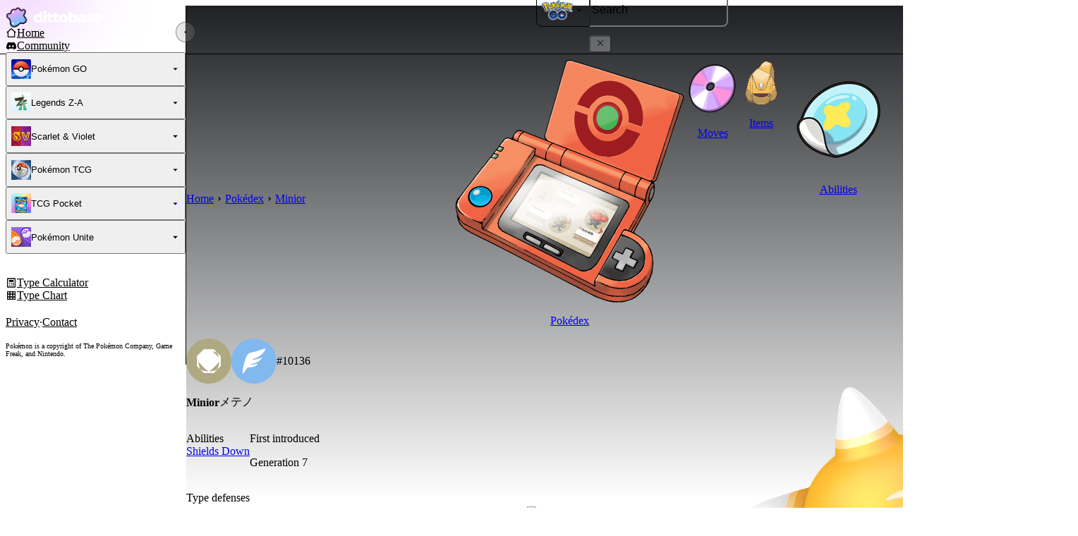

--- FILE ---
content_type: text/html; charset=utf-8
request_url: https://www.dittobase.com/pokedex/minior-red
body_size: 43612
content:
<!DOCTYPE html><html lang="en"><head><meta charSet="utf-8"/><link rel="preconnect" href="https://f5kaj2wl.api.sanity.io"/><link href="https://f5kaj2wl.api.sanity.io" rel="dns-prefetch"/><meta name="viewport" content="width=device-width, initial-scale=1"/><link rel="preload" as="image" href="/images/dittobase-icon.png"/><link rel="preload" as="image" href="/images/dittobase-wordmark.png"/><link rel="preload" as="image" href="/images/nav-bg/pokemon-go-nav-bg.png"/><link rel="preload" as="image" href="/images/game-icons/pokemon-go-icon.png"/><link rel="preload" as="image" href="/images/nav-bg/legends-za-nav-bg.png"/><link rel="preload" as="image" href="/images/game-icons/legends-za-icon.jpg"/><link rel="preload" as="image" href="/images/nav-bg/sv-nav-bg.png"/><link rel="preload" as="image" href="/images/game-icons/sv-icon.jpg"/><link rel="preload" as="image" href="/images/nav-bg/pokemon-tcg-nav-bg.png"/><link rel="preload" as="image" href="/images/game-icons/tcg-icon.jpg"/><link rel="preload" as="script" fetchPriority="low" href="/_next/static/chunks/6bfbed43f53e3d41.js"/><script src="/_next/static/chunks/b1d4bdcb65aff6f5.js" async=""></script><script src="/_next/static/chunks/d3945e98139b6ac7.js" async=""></script><script src="/_next/static/chunks/6a88e198a26e5a79.js" async=""></script><script src="/_next/static/chunks/f0e031cd6e1cc30a.js" async=""></script><script src="/_next/static/chunks/d7206b167ac6bca4.js" async=""></script><script src="/_next/static/chunks/turbopack-05db22d227c272db.js" async=""></script><script src="/_next/static/chunks/dd4dd01088920e08.js" async=""></script><script src="/_next/static/chunks/7987fba2b4acf583.js" async=""></script><script src="/_next/static/chunks/289dc13449408ee4.js" async=""></script><script src="/_next/static/chunks/0779bbb0b440e0e5.js" async=""></script><script src="/_next/static/chunks/5a967dea4161c11a.js" async=""></script><script src="/_next/static/chunks/df766462b73d4a85.js" async=""></script><script src="/_next/static/chunks/87acf53545b8b301.js" async=""></script><script src="/_next/static/chunks/ce590fd6128806e3.js" async=""></script><script src="/_next/static/chunks/8af7520ff7efe4d1.js" async=""></script><script src="/_next/static/chunks/f5ba17aee4f81cce.js" async=""></script><script src="/_next/static/chunks/edee49faa75699e2.js" async=""></script><script src="/_next/static/chunks/0177bbdbb0729dc9.js" async=""></script><script src="/_next/static/chunks/000325dae1324aa5.js" async=""></script><script src="/_next/static/chunks/59e54093a51671e3.js" async=""></script><script src="/_next/static/chunks/d1aade0b608aa50d.js" async=""></script><script src="/_next/static/chunks/012f2fa05c0c662d.js" async=""></script><script src="/_next/static/chunks/b0881b13dba9973e.js" async=""></script><script src="/_next/static/chunks/48d1a7d299ba0c82.js" async=""></script><script src="/_next/static/chunks/68df19612d937e37.js" async=""></script><script src="/_next/static/chunks/b4a3d6b7d4340942.js" async=""></script><script src="/_next/static/chunks/0bbc18c4ea4855d9.js" async=""></script><script src="/_next/static/chunks/377b83e00a2f62e0.js" async=""></script><script src="/_next/static/chunks/86d83f59d82fbd91.js" async=""></script><script src="/_next/static/chunks/206dc0a1ae60b03f.js" async=""></script><script src="/_next/static/chunks/e0abff20fbdb5b55.js" async=""></script><script src="/_next/static/chunks/cacb3ff26fa6af31.js" async=""></script><link rel="preload" as="image" href="/images/nav-bg/tcg-pocket-nav-bg.png"/><link rel="preload" as="image" href="/images/game-icons/tcg-pocket-icon.jpg"/><link rel="preload" as="image" href="/images/nav-bg/unite-nav-bg.png"/><link rel="preload" as="image" href="/images/game-icons/unite-icon.jpg"/><link rel="preload" as="image" href="/images/pokedex.png"/><link rel="preload" as="image" href="/images/moves.png"/><link rel="preload" as="image" href="/images/items.png"/><link rel="preload" as="image" href="/images/abilities.png"/><link rel="preload" as="image" href="/images/mint.png"/><link rel="preload" as="image" href="/images/types.png"/><link rel="preload" as="image" href="https://assets.dittobase.com/home/10136-minior-red.png"/><link rel="preload" as="image" href="https://assets.dittobase.com/home/shiny/10136-minior-red-shiny.png"/><link rel="preload" as="image" href="https://assets.dittobase.com/types/sv/rock-circle.png"/><link rel="preload" as="image" href="https://assets.dittobase.com/types/sv/flying-circle.png"/><title>Minior | Dittobase Pokédex | Dittobase</title><meta name="description" content="Minior is a Rock- and Flying-type Pokémon first introduced in Generation 7."/><link rel="canonical" href="https://www.dittobase.com/pokedex/minior-red"/><meta property="og:title" content="Minior | Dittobase Pokédex"/><meta property="og:description" content="Minior is a Rock- and Flying-type Pokémon first introduced in Generation 7."/><meta property="og:image" content="https://www.dittobase.com/api/og?ogType=pokemon&amp;name=Minior&amp;imageUrl=https%3A%2F%2Fassets.dittobase.com%2Fhome%2F10136-minior-red.png&amp;type1=rock&amp;type1Name=Rock&amp;type2=flying&amp;type2Name=Flying&amp;no=10136"/><meta property="og:image:width" content="1200"/><meta property="og:image:height" content="630"/><meta property="og:image:alt" content="Minior | Dittobase Pokédex"/><meta property="og:image:type" content="image/jpeg"/><meta name="twitter:card" content="summary_large_image"/><meta name="twitter:title" content="Minior | Dittobase Pokédex"/><meta name="twitter:description" content="Minior is a Rock- and Flying-type Pokémon first introduced in Generation 7."/><meta name="twitter:image" content="https://www.dittobase.com/api/og?ogType=pokemon&amp;name=Minior&amp;imageUrl=https%3A%2F%2Fassets.dittobase.com%2Fhome%2F10136-minior-red.png&amp;type1=rock&amp;type1Name=Rock&amp;type2=flying&amp;type2Name=Flying&amp;no=10136"/><meta name="twitter:image:width" content="1200"/><meta name="twitter:image:height" content="630"/><meta name="twitter:image:alt" content="Minior | Dittobase Pokédex"/><meta name="twitter:image:type" content="image/jpeg"/><link rel="icon" href="/favicon.ico?favicon.7ea74ae4.ico" sizes="240x240" type="image/x-icon"/><script src="/_next/static/chunks/a6dad97d9634a72d.js" noModule=""></script></head><body><div hidden=""><!--$--><!--/$--></div><style data-emotion="css-global ad1llf">@layer reset,base,tokens,recipes;</style><style data-emotion="css-global 4ou6p3">@layer reset{html{line-height:1.5;--font-fallback:ui-sans-serif,system-ui,-apple-system,BlinkMacSystemFont,'Segoe UI',Roboto,'Helvetica Neue',Arial,'Noto Sans',sans-serif,'Apple Color Emoji','Segoe UI Emoji','Segoe UI Symbol','Noto Color Emoji';-webkit-text-size-adjust:100%;-webkit-font-smoothing:antialiased;-moz-osx-font-smoothing:grayscale;text-rendering:optimizeLegibility;touch-action:manipulation;-moz-tab-size:4;tab-size:4;font-family:var(--global-font-body, var(--font-fallback));}*{margin:0px;padding:0px;font:inherit;word-wrap:break-word;-webkit-tap-highlight-color:transparent;}*,*::before,*::after,*::backdrop{box-sizing:border-box;border-width:0px;border-style:solid;border-color:var(--global-color-border, currentColor);}hr{height:0px;color:inherit;border-top-width:1px;}body{min-height:100dvh;position:relative;}img{border-style:none;}img,svg,video,canvas,audio,iframe,embed,object{display:block;vertical-align:middle;}iframe{border:none;}img,video{max-width:100%;height:auto;}p,h1,h2,h3,h4,h5,h6{overflow-wrap:break-word;}ol,ul{list-style:none;}code,kbd,pre,samp{font-size:1em;}button,[type='button'],[type='reset'],[type='submit']{-webkit-appearance:button;background-color:transparent;background-image:none;}button,input,optgroup,select,textarea{color:inherit;}button,select{text-transform:none;}table{text-indent:0px;border-color:inherit;border-collapse:collapse;}*::-webkit-input-placeholder{opacity:unset;color:#9ca3af;-webkit-user-select:none;-moz-user-select:none;-ms-user-select:none;user-select:none;}*::-moz-placeholder{opacity:unset;color:#9ca3af;-webkit-user-select:none;-moz-user-select:none;-ms-user-select:none;user-select:none;}*:-ms-input-placeholder{opacity:unset;color:#9ca3af;-webkit-user-select:none;-moz-user-select:none;-ms-user-select:none;user-select:none;}*::placeholder{opacity:unset;color:#9ca3af;-webkit-user-select:none;-moz-user-select:none;-ms-user-select:none;user-select:none;}textarea{resize:vertical;}summary{display:-webkit-box;display:-webkit-list-item;display:-ms-list-itembox;display:list-item;}small{font-size:80%;}sub,sup{font-size:75%;line-height:0;position:relative;vertical-align:baseline;}sub{bottom:-0.25em;}sup{top:-0.5em;}dialog{padding:0px;}a{color:inherit;-webkit-text-decoration:inherit;text-decoration:inherit;}abbr:where([title]){-webkit-text-decoration:underline dotted;text-decoration:underline dotted;}b,strong{font-weight:bolder;}code,kbd,samp,pre{font-size:1em;--font-mono-fallback:ui-monospace,SFMono-Regular,Menlo,Monaco,Consolas,'Liberation Mono','Courier New';font-family:var(--global-font-mono, var(--font-mono-fallback));}input[type="text"],input[type="email"],input[type="search"],input[type="password"]{-webkit-appearance:none;-moz-appearance:none;}input[type='search']{-webkit-appearance:textfield;outline-offset:-2px;}::-webkit-search-decoration,::-webkit-search-cancel-button{-webkit-appearance:none;}::-webkit-file-upload-button{-webkit-appearance:button;font:inherit;}input[type="number"]::-webkit-inner-spin-button,input[type="number"]::-webkit-outer-spin-button{height:auto;}input[type='number']{-moz-appearance:textfield;}:-moz-ui-invalid{box-shadow:none;}:-moz-focusring{outline:auto;}[hidden]:where(:not([hidden='until-found'])){display:none!important;}}@layer base{@-webkit-keyframes spin{0%{-webkit-transform:rotate(0deg);-moz-transform:rotate(0deg);-ms-transform:rotate(0deg);transform:rotate(0deg);}100%{-webkit-transform:rotate(360deg);-moz-transform:rotate(360deg);-ms-transform:rotate(360deg);transform:rotate(360deg);}}@keyframes spin{0%{-webkit-transform:rotate(0deg);-moz-transform:rotate(0deg);-ms-transform:rotate(0deg);transform:rotate(0deg);}100%{-webkit-transform:rotate(360deg);-moz-transform:rotate(360deg);-ms-transform:rotate(360deg);transform:rotate(360deg);}}@-webkit-keyframes pulse{50%{opacity:0.5;}}@keyframes pulse{50%{opacity:0.5;}}@-webkit-keyframes ping{75%,100%{-webkit-transform:scale(2);-moz-transform:scale(2);-ms-transform:scale(2);transform:scale(2);opacity:0;}}@keyframes ping{75%,100%{-webkit-transform:scale(2);-moz-transform:scale(2);-ms-transform:scale(2);transform:scale(2);opacity:0;}}@-webkit-keyframes bounce{0%,100%{-webkit-transform:translateY(-25%);-moz-transform:translateY(-25%);-ms-transform:translateY(-25%);transform:translateY(-25%);-webkit-animation-timing-function:cubic-bezier(0.8,0,1,1);animation-timing-function:cubic-bezier(0.8,0,1,1);}50%{-webkit-transform:none;-moz-transform:none;-ms-transform:none;transform:none;-webkit-animation-timing-function:cubic-bezier(0,0,0.2,1);animation-timing-function:cubic-bezier(0,0,0.2,1);}}@keyframes bounce{0%,100%{-webkit-transform:translateY(-25%);-moz-transform:translateY(-25%);-ms-transform:translateY(-25%);transform:translateY(-25%);-webkit-animation-timing-function:cubic-bezier(0.8,0,1,1);animation-timing-function:cubic-bezier(0.8,0,1,1);}50%{-webkit-transform:none;-moz-transform:none;-ms-transform:none;transform:none;-webkit-animation-timing-function:cubic-bezier(0,0,0.2,1);animation-timing-function:cubic-bezier(0,0,0.2,1);}}@-webkit-keyframes bg-position{from{-webkit-background-position:var(--animate-from, 1rem) 0;background-position:var(--animate-from, 1rem) 0;}to{-webkit-background-position:var(--animate-to, 0) 0;background-position:var(--animate-to, 0) 0;}}@keyframes bg-position{from{-webkit-background-position:var(--animate-from, 1rem) 0;background-position:var(--animate-from, 1rem) 0;}to{-webkit-background-position:var(--animate-to, 0) 0;background-position:var(--animate-to, 0) 0;}}@-webkit-keyframes position{from{inset-inline-start:var(--animate-from-x);inset-block-start:var(--animate-from-y);}to{inset-inline-start:var(--animate-to-x);inset-block-start:var(--animate-to-y);}}@keyframes position{from{inset-inline-start:var(--animate-from-x);inset-block-start:var(--animate-from-y);}to{inset-inline-start:var(--animate-to-x);inset-block-start:var(--animate-to-y);}}@-webkit-keyframes circular-progress{0%{stroke-dasharray:1,400;stroke-dashoffset:0;}50%{stroke-dasharray:400,400;stroke-dashoffset:-100%;}100%{stroke-dasharray:400,400;stroke-dashoffset:-260%;}}@keyframes circular-progress{0%{stroke-dasharray:1,400;stroke-dashoffset:0;}50%{stroke-dasharray:400,400;stroke-dashoffset:-100%;}100%{stroke-dasharray:400,400;stroke-dashoffset:-260%;}}@-webkit-keyframes expand-height{from{height:0;}to{height:var(--height);}}@keyframes expand-height{from{height:0;}to{height:var(--height);}}@-webkit-keyframes collapse-height{from{height:var(--height);}to{height:0;}}@keyframes collapse-height{from{height:var(--height);}to{height:0;}}@-webkit-keyframes expand-width{from{width:0;}to{width:var(--width);}}@keyframes expand-width{from{width:0;}to{width:var(--width);}}@-webkit-keyframes collapse-width{from{height:var(--width);}to{height:0;}}@keyframes collapse-width{from{height:var(--width);}to{height:0;}}@-webkit-keyframes fade-in{from{opacity:0;}to{opacity:1;}}@keyframes fade-in{from{opacity:0;}to{opacity:1;}}@-webkit-keyframes fade-out{from{opacity:1;}to{opacity:0;}}@keyframes fade-out{from{opacity:1;}to{opacity:0;}}@-webkit-keyframes slide-from-left-full{from{-webkit-translate:-100% 0;-moz-translate:-100% 0;-ms-translate:-100% 0;translate:-100% 0;}to{-webkit-translate:0 0;-moz-translate:0 0;-ms-translate:0 0;translate:0 0;}}@keyframes slide-from-left-full{from{-webkit-translate:-100% 0;-moz-translate:-100% 0;-ms-translate:-100% 0;translate:-100% 0;}to{-webkit-translate:0 0;-moz-translate:0 0;-ms-translate:0 0;translate:0 0;}}@-webkit-keyframes slide-from-right-full{from{-webkit-translate:100% 0;-moz-translate:100% 0;-ms-translate:100% 0;translate:100% 0;}to{-webkit-translate:0 0;-moz-translate:0 0;-ms-translate:0 0;translate:0 0;}}@keyframes slide-from-right-full{from{-webkit-translate:100% 0;-moz-translate:100% 0;-ms-translate:100% 0;translate:100% 0;}to{-webkit-translate:0 0;-moz-translate:0 0;-ms-translate:0 0;translate:0 0;}}@-webkit-keyframes slide-from-top-full{from{-webkit-translate:0 -100%;-moz-translate:0 -100%;-ms-translate:0 -100%;translate:0 -100%;}to{-webkit-translate:0 0;-moz-translate:0 0;-ms-translate:0 0;translate:0 0;}}@keyframes slide-from-top-full{from{-webkit-translate:0 -100%;-moz-translate:0 -100%;-ms-translate:0 -100%;translate:0 -100%;}to{-webkit-translate:0 0;-moz-translate:0 0;-ms-translate:0 0;translate:0 0;}}@-webkit-keyframes slide-from-bottom-full{from{-webkit-translate:0 100%;-moz-translate:0 100%;-ms-translate:0 100%;translate:0 100%;}to{-webkit-translate:0 0;-moz-translate:0 0;-ms-translate:0 0;translate:0 0;}}@keyframes slide-from-bottom-full{from{-webkit-translate:0 100%;-moz-translate:0 100%;-ms-translate:0 100%;translate:0 100%;}to{-webkit-translate:0 0;-moz-translate:0 0;-ms-translate:0 0;translate:0 0;}}@-webkit-keyframes slide-to-left-full{from{-webkit-translate:0 0;-moz-translate:0 0;-ms-translate:0 0;translate:0 0;}to{-webkit-translate:-100% 0;-moz-translate:-100% 0;-ms-translate:-100% 0;translate:-100% 0;}}@keyframes slide-to-left-full{from{-webkit-translate:0 0;-moz-translate:0 0;-ms-translate:0 0;translate:0 0;}to{-webkit-translate:-100% 0;-moz-translate:-100% 0;-ms-translate:-100% 0;translate:-100% 0;}}@-webkit-keyframes slide-to-right-full{from{-webkit-translate:0 0;-moz-translate:0 0;-ms-translate:0 0;translate:0 0;}to{-webkit-translate:100% 0;-moz-translate:100% 0;-ms-translate:100% 0;translate:100% 0;}}@keyframes slide-to-right-full{from{-webkit-translate:0 0;-moz-translate:0 0;-ms-translate:0 0;translate:0 0;}to{-webkit-translate:100% 0;-moz-translate:100% 0;-ms-translate:100% 0;translate:100% 0;}}@-webkit-keyframes slide-to-top-full{from{-webkit-translate:0 0;-moz-translate:0 0;-ms-translate:0 0;translate:0 0;}to{-webkit-translate:0 -100%;-moz-translate:0 -100%;-ms-translate:0 -100%;translate:0 -100%;}}@keyframes slide-to-top-full{from{-webkit-translate:0 0;-moz-translate:0 0;-ms-translate:0 0;translate:0 0;}to{-webkit-translate:0 -100%;-moz-translate:0 -100%;-ms-translate:0 -100%;translate:0 -100%;}}@-webkit-keyframes slide-to-bottom-full{from{-webkit-translate:0 0;-moz-translate:0 0;-ms-translate:0 0;translate:0 0;}to{-webkit-translate:0 100%;-moz-translate:0 100%;-ms-translate:0 100%;translate:0 100%;}}@keyframes slide-to-bottom-full{from{-webkit-translate:0 0;-moz-translate:0 0;-ms-translate:0 0;translate:0 0;}to{-webkit-translate:0 100%;-moz-translate:0 100%;-ms-translate:0 100%;translate:0 100%;}}@-webkit-keyframes slide-from-top{0%{-webkit-translate:0 -0.5rem;-moz-translate:0 -0.5rem;-ms-translate:0 -0.5rem;translate:0 -0.5rem;}to{-webkit-translate:0;-moz-translate:0;-ms-translate:0;translate:0;}}@keyframes slide-from-top{0%{-webkit-translate:0 -0.5rem;-moz-translate:0 -0.5rem;-ms-translate:0 -0.5rem;translate:0 -0.5rem;}to{-webkit-translate:0;-moz-translate:0;-ms-translate:0;translate:0;}}@-webkit-keyframes slide-from-bottom{0%{-webkit-translate:0 0.5rem;-moz-translate:0 0.5rem;-ms-translate:0 0.5rem;translate:0 0.5rem;}to{-webkit-translate:0;-moz-translate:0;-ms-translate:0;translate:0;}}@keyframes slide-from-bottom{0%{-webkit-translate:0 0.5rem;-moz-translate:0 0.5rem;-ms-translate:0 0.5rem;translate:0 0.5rem;}to{-webkit-translate:0;-moz-translate:0;-ms-translate:0;translate:0;}}@-webkit-keyframes slide-from-left{0%{-webkit-translate:-0.5rem 0;-moz-translate:-0.5rem 0;-ms-translate:-0.5rem 0;translate:-0.5rem 0;}to{-webkit-translate:0;-moz-translate:0;-ms-translate:0;translate:0;}}@keyframes slide-from-left{0%{-webkit-translate:-0.5rem 0;-moz-translate:-0.5rem 0;-ms-translate:-0.5rem 0;translate:-0.5rem 0;}to{-webkit-translate:0;-moz-translate:0;-ms-translate:0;translate:0;}}@-webkit-keyframes slide-from-right{0%{-webkit-translate:0.5rem 0;-moz-translate:0.5rem 0;-ms-translate:0.5rem 0;translate:0.5rem 0;}to{-webkit-translate:0;-moz-translate:0;-ms-translate:0;translate:0;}}@keyframes slide-from-right{0%{-webkit-translate:0.5rem 0;-moz-translate:0.5rem 0;-ms-translate:0.5rem 0;translate:0.5rem 0;}to{-webkit-translate:0;-moz-translate:0;-ms-translate:0;translate:0;}}@-webkit-keyframes slide-to-top{0%{-webkit-translate:0;-moz-translate:0;-ms-translate:0;translate:0;}to{-webkit-translate:0 -0.5rem;-moz-translate:0 -0.5rem;-ms-translate:0 -0.5rem;translate:0 -0.5rem;}}@keyframes slide-to-top{0%{-webkit-translate:0;-moz-translate:0;-ms-translate:0;translate:0;}to{-webkit-translate:0 -0.5rem;-moz-translate:0 -0.5rem;-ms-translate:0 -0.5rem;translate:0 -0.5rem;}}@-webkit-keyframes slide-to-bottom{0%{-webkit-translate:0;-moz-translate:0;-ms-translate:0;translate:0;}to{-webkit-translate:0 0.5rem;-moz-translate:0 0.5rem;-ms-translate:0 0.5rem;translate:0 0.5rem;}}@keyframes slide-to-bottom{0%{-webkit-translate:0;-moz-translate:0;-ms-translate:0;translate:0;}to{-webkit-translate:0 0.5rem;-moz-translate:0 0.5rem;-ms-translate:0 0.5rem;translate:0 0.5rem;}}@-webkit-keyframes slide-to-left{0%{-webkit-translate:0;-moz-translate:0;-ms-translate:0;translate:0;}to{-webkit-translate:-0.5rem 0;-moz-translate:-0.5rem 0;-ms-translate:-0.5rem 0;translate:-0.5rem 0;}}@keyframes slide-to-left{0%{-webkit-translate:0;-moz-translate:0;-ms-translate:0;translate:0;}to{-webkit-translate:-0.5rem 0;-moz-translate:-0.5rem 0;-ms-translate:-0.5rem 0;translate:-0.5rem 0;}}@-webkit-keyframes slide-to-right{0%{-webkit-translate:0;-moz-translate:0;-ms-translate:0;translate:0;}to{-webkit-translate:0.5rem 0;-moz-translate:0.5rem 0;-ms-translate:0.5rem 0;translate:0.5rem 0;}}@keyframes slide-to-right{0%{-webkit-translate:0;-moz-translate:0;-ms-translate:0;translate:0;}to{-webkit-translate:0.5rem 0;-moz-translate:0.5rem 0;-ms-translate:0.5rem 0;translate:0.5rem 0;}}@-webkit-keyframes scale-in{from{scale:0.95;}to{scale:1;}}@keyframes scale-in{from{scale:0.95;}to{scale:1;}}@-webkit-keyframes scale-out{from{scale:1;}to{scale:0.95;}}@keyframes scale-out{from{scale:1;}to{scale:0.95;}}*{font-feature-settings:"cv11";--ring-inset:var(--chakra-empty,/**/ /*!*/)!important;--ring-offset-width:0px;--ring-offset-color:#fff;--ring-color:rgba(66, 153, 225, 0.6);--ring-offset-shadow:0 0 #0000;--ring-shadow:0 0 #0000;--brightness:var(--chakra-empty,/**/ /*!*/)!important;--contrast:var(--chakra-empty,/**/ /*!*/)!important;--grayscale:var(--chakra-empty,/**/ /*!*/)!important;--hue-rotate:var(--chakra-empty,/**/ /*!*/)!important;--invert:var(--chakra-empty,/**/ /*!*/)!important;--saturate:var(--chakra-empty,/**/ /*!*/)!important;--sepia:var(--chakra-empty,/**/ /*!*/)!important;--drop-shadow:var(--chakra-empty,/**/ /*!*/)!important;--backdrop-blur:var(--chakra-empty,/**/ /*!*/)!important;--backdrop-brightness:var(--chakra-empty,/**/ /*!*/)!important;--backdrop-contrast:var(--chakra-empty,/**/ /*!*/)!important;--backdrop-grayscale:var(--chakra-empty,/**/ /*!*/)!important;--backdrop-hue-rotate:var(--chakra-empty,/**/ /*!*/)!important;--backdrop-invert:var(--chakra-empty,/**/ /*!*/)!important;--backdrop-opacity:var(--chakra-empty,/**/ /*!*/)!important;--backdrop-saturate:var(--chakra-empty,/**/ /*!*/)!important;--backdrop-sepia:var(--chakra-empty,/**/ /*!*/)!important;--global-font-mono:var(--chakra-fonts-mono);--global-font-body:var(--chakra-fonts-body);--global-color-border:var(--chakra-colors-border);}html{color:var(--chakra-colors-fg);background:var(--chakra-colors-bg);--bg-currentcolor:var(--chakra-colors-bg);line-height:1.5;--chakra-colors-color-palette-50:var(--chakra-colors-gray-50);--chakra-colors-color-palette-100:var(--chakra-colors-gray-100);--chakra-colors-color-palette-150:var(--chakra-colors-gray-150);--chakra-colors-color-palette-200:var(--chakra-colors-gray-200);--chakra-colors-color-palette-250:var(--chakra-colors-gray-250);--chakra-colors-color-palette-275:var(--chakra-colors-gray-275);--chakra-colors-color-palette-300:var(--chakra-colors-gray-300);--chakra-colors-color-palette-325:var(--chakra-colors-gray-325);--chakra-colors-color-palette-350:var(--chakra-colors-gray-350);--chakra-colors-color-palette-375:var(--chakra-colors-gray-375);--chakra-colors-color-palette-400:var(--chakra-colors-gray-400);--chakra-colors-color-palette-450:var(--chakra-colors-gray-450);--chakra-colors-color-palette-475:var(--chakra-colors-gray-475);--chakra-colors-color-palette-500:var(--chakra-colors-gray-500);--chakra-colors-color-palette-550:var(--chakra-colors-gray-550);--chakra-colors-color-palette-600:var(--chakra-colors-gray-600);--chakra-colors-color-palette-700:var(--chakra-colors-gray-700);--chakra-colors-color-palette-800:var(--chakra-colors-gray-800);--chakra-colors-color-palette-900:var(--chakra-colors-gray-900);--chakra-colors-color-palette-950:var(--chakra-colors-gray-950);--chakra-colors-color-palette-contrast:var(--chakra-colors-gray-contrast);--chakra-colors-color-palette-fg:var(--chakra-colors-gray-fg);--chakra-colors-color-palette-subtle:var(--chakra-colors-gray-subtle);--chakra-colors-color-palette-muted:var(--chakra-colors-gray-muted);--chakra-colors-color-palette-emphasized:var(--chakra-colors-gray-emphasized);--chakra-colors-color-palette-solid:var(--chakra-colors-gray-solid);--chakra-colors-color-palette-focus-ring:var(--chakra-colors-gray-focus-ring);max-width:100vw;-webkit-tap-highlight-color:rgba(255, 255, 255, 0);-webkit-font-smoothing:antialiased;-moz-osx-font-smoothing:grayscale;scroll-padding-top:5.75rem;}html::-webkit-scrollbar{height:0.5rem;width:0.5rem;border-radius:8px;background-color:#2B2D30;--bg-currentcolor:#2B2D30;}html::-webkit-scrollbar-thumb{background-color:#A3AEB8;--bg-currentcolor:#A3AEB8;border-radius:8px;}*::-webkit-input-placeholder{--mix-color:color-mix(in srgb, var(--chakra-colors-fg-muted) 80%, transparent);color:var(--mix-color, var(--chakra-colors-fg-muted));}*::-moz-placeholder{--mix-color:color-mix(in srgb, var(--chakra-colors-fg-muted) 80%, transparent);color:var(--mix-color, var(--chakra-colors-fg-muted));}*:-ms-input-placeholder{--mix-color:color-mix(in srgb, var(--chakra-colors-fg-muted) 80%, transparent);color:var(--mix-color, var(--chakra-colors-fg-muted));}*::placeholder,*[data-placeholder]{--mix-color:color-mix(in srgb, var(--chakra-colors-fg-muted) 80%, transparent);color:var(--mix-color, var(--chakra-colors-fg-muted));}*::selection{--mix-background:color-mix(in srgb, var(--chakra-colors-color-palette-emphasized) 80%, transparent);background:var(--mix-background, var(--chakra-colors-color-palette-emphasized));--bg-currentcolor:var(--mix-background, var(--chakra-colors-color-palette-emphasized));}:root{-webkit-print-color-scheme:dark;color-scheme:dark;}::selection{color:var(--chakra-colors-bg-250);background:#CFA1F8;--bg-currentcolor:#CFA1F8;}body{min-height:-webkit-fill-available;max-width:100vw;color:var(--chakra-colors-text-100);background-color:var(--chakra-colors-bg-200);--bg-currentcolor:var(--chakra-colors-bg-200);}body:root body,.light body{background-color:bg.light.100;--bg-currentcolor:bg.light.100;}input,textarea,button,select,a{-webkit-tap-highlight-color:rgba(0, 0, 0, 0);}}@layer tokens{:where(html, .chakra-theme){--chakra-aspect-ratios-square:1/1;--chakra-aspect-ratios-landscape:4/3;--chakra-aspect-ratios-portrait:3/4;--chakra-aspect-ratios-wide:16/9;--chakra-aspect-ratios-ultrawide:18/5;--chakra-aspect-ratios-golden:1.618/1;--chakra-animations-spin:spin 1s linear infinite;--chakra-animations-ping:ping 1s cubic-bezier(0, 0, 0.2, 1) infinite;--chakra-animations-pulse:pulse 2s cubic-bezier(0.4, 0, 0.6, 1) infinite;--chakra-animations-bounce:bounce 1s infinite;--chakra-blurs-sm:4px;--chakra-blurs-md:8px;--chakra-blurs-lg:12px;--chakra-blurs-xl:16px;--chakra-blurs-2xl:24px;--chakra-blurs-3xl:40px;--chakra-blurs-4xl:64px;--chakra-borders-xs:0.5px solid;--chakra-borders-sm:1px solid;--chakra-borders-md:2px solid;--chakra-borders-lg:4px solid;--chakra-borders-xl:8px solid;--chakra-colors-transparent:transparent;--chakra-colors-current:currentColor;--chakra-colors-black:#09090B;--chakra-colors-white:#FFFFFF;--chakra-colors-white-alpha-50:rgba(255, 255, 255, 0.04);--chakra-colors-white-alpha-100:rgba(255, 255, 255, 0.06);--chakra-colors-white-alpha-200:rgba(255, 255, 255, 0.08);--chakra-colors-white-alpha-300:rgba(255, 255, 255, 0.16);--chakra-colors-white-alpha-400:rgba(255, 255, 255, 0.24);--chakra-colors-white-alpha-500:rgba(255, 255, 255, 0.36);--chakra-colors-white-alpha-600:rgba(255, 255, 255, 0.48);--chakra-colors-white-alpha-700:rgba(255, 255, 255, 0.64);--chakra-colors-white-alpha-800:rgba(255, 255, 255, 0.80);--chakra-colors-white-alpha-900:rgba(255, 255, 255, 0.92);--chakra-colors-white-alpha-950:rgba(255, 255, 255, 0.95);--chakra-colors-black-alpha-50:rgba(0, 0, 0, 0.04);--chakra-colors-black-alpha-100:rgba(0, 0, 0, 0.06);--chakra-colors-black-alpha-200:rgba(0, 0, 0, 0.08);--chakra-colors-black-alpha-300:rgba(0, 0, 0, 0.16);--chakra-colors-black-alpha-400:rgba(0, 0, 0, 0.24);--chakra-colors-black-alpha-500:rgba(0, 0, 0, 0.36);--chakra-colors-black-alpha-600:rgba(0, 0, 0, 0.48);--chakra-colors-black-alpha-700:rgba(0, 0, 0, 0.64);--chakra-colors-black-alpha-800:rgba(0, 0, 0, 0.80);--chakra-colors-black-alpha-900:rgba(0, 0, 0, 0.92);--chakra-colors-black-alpha-950:rgba(0, 0, 0, 0.95);--chakra-colors-gray-50:#fafafa;--chakra-colors-gray-100:#121414;--chakra-colors-gray-150:#16181A;--chakra-colors-gray-200:#181A1C;--chakra-colors-gray-250:#1B1D1F;--chakra-colors-gray-275:#202224;--chakra-colors-gray-300:#222426;--chakra-colors-gray-325:#292B2E;--chakra-colors-gray-350:#2C2F31;--chakra-colors-gray-375:#363A3F;--chakra-colors-gray-400:#373F4B;--chakra-colors-gray-450:#858E96;--chakra-colors-gray-475:#393C40;--chakra-colors-gray-500:#A3AEB8;--chakra-colors-gray-550:#C8C5CC;--chakra-colors-gray-600:#E1DEE5;--chakra-colors-gray-700:#3f3f46;--chakra-colors-gray-800:#27272a;--chakra-colors-gray-900:#FCF7FF;--chakra-colors-gray-950:#111111;--chakra-colors-red-50:#fef2f2;--chakra-colors-red-100:#fee2e2;--chakra-colors-red-200:#fecaca;--chakra-colors-red-300:#fca5a5;--chakra-colors-red-400:#f87171;--chakra-colors-red-500:#ef4444;--chakra-colors-red-600:#dc2626;--chakra-colors-red-700:#991919;--chakra-colors-red-800:#511111;--chakra-colors-red-900:#300c0c;--chakra-colors-red-950:#1f0808;--chakra-colors-orange-50:#fff7ed;--chakra-colors-orange-100:#ffedd5;--chakra-colors-orange-200:#fed7aa;--chakra-colors-orange-300:#fdba74;--chakra-colors-orange-400:#fb923c;--chakra-colors-orange-500:#f97316;--chakra-colors-orange-600:#ea580c;--chakra-colors-orange-700:#92310a;--chakra-colors-orange-800:#6c2710;--chakra-colors-orange-900:#3b1106;--chakra-colors-orange-950:#220a04;--chakra-colors-yellow-50:#fefce8;--chakra-colors-yellow-100:#fef9c3;--chakra-colors-yellow-200:#fef08a;--chakra-colors-yellow-300:#fde047;--chakra-colors-yellow-400:#facc15;--chakra-colors-yellow-500:#eab308;--chakra-colors-yellow-600:#ca8a04;--chakra-colors-yellow-700:#845209;--chakra-colors-yellow-800:#713f12;--chakra-colors-yellow-900:#422006;--chakra-colors-yellow-950:#281304;--chakra-colors-green-50:#f0fdf4;--chakra-colors-green-100:#dcfce7;--chakra-colors-green-200:#bbf7d0;--chakra-colors-green-300:#86efac;--chakra-colors-green-400:#4ade80;--chakra-colors-green-500:#22c55e;--chakra-colors-green-600:#16a34a;--chakra-colors-green-700:#116932;--chakra-colors-green-800:#124a28;--chakra-colors-green-900:#042713;--chakra-colors-green-950:#03190c;--chakra-colors-teal:#95DFE6;--chakra-colors-blue-50:#eff6ff;--chakra-colors-blue-100:#dbeafe;--chakra-colors-blue-200:#bfdbfe;--chakra-colors-blue-300:#a3cfff;--chakra-colors-blue-400:#60a5fa;--chakra-colors-blue-500:#3b82f6;--chakra-colors-blue-600:#2563eb;--chakra-colors-blue-700:#173da6;--chakra-colors-blue-800:#1a3478;--chakra-colors-blue-900:#14204a;--chakra-colors-blue-950:#0c142e;--chakra-colors-cyan-50:#ecfeff;--chakra-colors-cyan-100:#cffafe;--chakra-colors-cyan-200:#a5f3fc;--chakra-colors-cyan-300:#67e8f9;--chakra-colors-cyan-400:#22d3ee;--chakra-colors-cyan-500:#06b6d4;--chakra-colors-cyan-600:#0891b2;--chakra-colors-cyan-700:#0c5c72;--chakra-colors-cyan-800:#134152;--chakra-colors-cyan-900:#072a38;--chakra-colors-cyan-950:#051b24;--chakra-colors-purple:#A4AAFC;--chakra-colors-pink:#F4A4F8;--chakra-durations-fastest:50ms;--chakra-durations-faster:100ms;--chakra-durations-fast:150ms;--chakra-durations-moderate:200ms;--chakra-durations-slow:300ms;--chakra-durations-slower:400ms;--chakra-durations-slowest:500ms;--chakra-easings-ease-in:cubic-bezier(0.42, 0, 1, 1);--chakra-easings-ease-out:cubic-bezier(0, 0, 0.58, 1);--chakra-easings-ease-in-out:cubic-bezier(0.42, 0, 0.58, 1);--chakra-easings-ease-in-smooth:cubic-bezier(0.32, 0.72, 0, 1);--chakra-fonts-heading:'Poppins','-apple-system','BlinkMacSystemFont','Segoe UI','Helvetica Neue','Roboto','sans-serif';--chakra-fonts-body:'Poppins','-apple-system','BlinkMacSystemFont','Segoe UI','Helvetica Neue','Roboto','sans-serif';--chakra-fonts-mono:SFMono-Regular,Menlo,Monaco,Consolas,"Liberation Mono","Courier New",monospace;--chakra-font-sizes-2xs:0.625rem;--chakra-font-sizes-xs:0.75rem;--chakra-font-sizes-sm:0.875rem;--chakra-font-sizes-md:0.9375rem;--chakra-font-sizes-lg:1.125rem;--chakra-font-sizes-xl:1.25rem;--chakra-font-sizes-2xl:1.5rem;--chakra-font-sizes-3xl:1.875rem;--chakra-font-sizes-4xl:2.25rem;--chakra-font-sizes-5xl:3rem;--chakra-font-sizes-6xl:3.75rem;--chakra-font-sizes-7xl:4.5rem;--chakra-font-sizes-8xl:6rem;--chakra-font-sizes-9xl:8rem;--chakra-font-weights-thin:100;--chakra-font-weights-extralight:200;--chakra-font-weights-light:300;--chakra-font-weights-normal:400;--chakra-font-weights-medium:500;--chakra-font-weights-semibold:600;--chakra-font-weights-bold:700;--chakra-font-weights-extrabold:800;--chakra-font-weights-black:900;--chakra-letter-spacings-tighter:-0.05em;--chakra-letter-spacings-tight:-0.025em;--chakra-letter-spacings-wide:0.025em;--chakra-letter-spacings-wider:0.05em;--chakra-letter-spacings-widest:0.1em;--chakra-line-heights-shorter:1.25;--chakra-line-heights-short:1.375;--chakra-line-heights-moderate:1.5;--chakra-line-heights-tall:1.625;--chakra-line-heights-taller:2;--chakra-radii-none:0;--chakra-radii-2xs:0.0625rem;--chakra-radii-xs:0.125rem;--chakra-radii-sm:0.25rem;--chakra-radii-md:0.375rem;--chakra-radii-lg:0.5rem;--chakra-radii-xl:0.75rem;--chakra-radii-2xl:1rem;--chakra-radii-3xl:1.5rem;--chakra-radii-4xl:2rem;--chakra-radii-full:9999px;--chakra-spacing-1:0.25rem;--chakra-spacing-2:0.5rem;--chakra-spacing-3:0.75rem;--chakra-spacing-4:1rem;--chakra-spacing-5:1.25rem;--chakra-spacing-6:1.5rem;--chakra-spacing-7:1.75rem;--chakra-spacing-8:2rem;--chakra-spacing-9:2.25rem;--chakra-spacing-10:2.5rem;--chakra-spacing-11:2.75rem;--chakra-spacing-12:3rem;--chakra-spacing-14:3.5rem;--chakra-spacing-16:4rem;--chakra-spacing-20:5rem;--chakra-spacing-24:6rem;--chakra-spacing-28:7rem;--chakra-spacing-32:8rem;--chakra-spacing-36:9rem;--chakra-spacing-40:10rem;--chakra-spacing-44:11rem;--chakra-spacing-48:12rem;--chakra-spacing-52:13rem;--chakra-spacing-56:14rem;--chakra-spacing-60:15rem;--chakra-spacing-64:16rem;--chakra-spacing-72:18rem;--chakra-spacing-80:20rem;--chakra-spacing-96:24rem;--chakra-spacing-0\.5:0.125rem;--chakra-spacing-1\.5:0.375rem;--chakra-spacing-2\.5:0.625rem;--chakra-spacing-3\.5:0.875rem;--chakra-spacing-4\.5:1.125rem;--chakra-sizes-1:0.25rem;--chakra-sizes-2:0.5rem;--chakra-sizes-3:0.75rem;--chakra-sizes-4:1rem;--chakra-sizes-5:1.25rem;--chakra-sizes-6:1.5rem;--chakra-sizes-7:1.75rem;--chakra-sizes-8:2rem;--chakra-sizes-9:2.25rem;--chakra-sizes-10:2.5rem;--chakra-sizes-11:2.75rem;--chakra-sizes-12:3rem;--chakra-sizes-14:3.5rem;--chakra-sizes-16:4rem;--chakra-sizes-20:5rem;--chakra-sizes-24:6rem;--chakra-sizes-28:7rem;--chakra-sizes-32:8rem;--chakra-sizes-36:9rem;--chakra-sizes-40:10rem;--chakra-sizes-44:11rem;--chakra-sizes-48:12rem;--chakra-sizes-52:13rem;--chakra-sizes-56:14rem;--chakra-sizes-60:15rem;--chakra-sizes-64:16rem;--chakra-sizes-72:18rem;--chakra-sizes-80:20rem;--chakra-sizes-96:24rem;--chakra-sizes-3xs:14rem;--chakra-sizes-2xs:16rem;--chakra-sizes-xs:20rem;--chakra-sizes-sm:24rem;--chakra-sizes-md:28rem;--chakra-sizes-lg:32rem;--chakra-sizes-xl:36rem;--chakra-sizes-2xl:42rem;--chakra-sizes-3xl:48rem;--chakra-sizes-4xl:56rem;--chakra-sizes-5xl:64rem;--chakra-sizes-6xl:72rem;--chakra-sizes-7xl:80rem;--chakra-sizes-8xl:90rem;--chakra-sizes-0\.5:0.125rem;--chakra-sizes-1\.5:0.375rem;--chakra-sizes-2\.5:0.625rem;--chakra-sizes-3\.5:0.875rem;--chakra-sizes-4\.5:1.125rem;--chakra-sizes-1\/2:50%;--chakra-sizes-1\/3:33.333333%;--chakra-sizes-2\/3:66.666667%;--chakra-sizes-1\/4:25%;--chakra-sizes-3\/4:75%;--chakra-sizes-1\/5:20%;--chakra-sizes-2\/5:40%;--chakra-sizes-3\/5:60%;--chakra-sizes-4\/5:80%;--chakra-sizes-1\/6:16.666667%;--chakra-sizes-2\/6:33.333333%;--chakra-sizes-3\/6:50%;--chakra-sizes-4\/6:66.666667%;--chakra-sizes-5\/6:83.333333%;--chakra-sizes-1\/12:8.333333%;--chakra-sizes-2\/12:16.666667%;--chakra-sizes-3\/12:25%;--chakra-sizes-4\/12:33.333333%;--chakra-sizes-5\/12:41.666667%;--chakra-sizes-6\/12:50%;--chakra-sizes-7\/12:58.333333%;--chakra-sizes-8\/12:66.666667%;--chakra-sizes-9\/12:75%;--chakra-sizes-10\/12:83.333333%;--chakra-sizes-11\/12:91.666667%;--chakra-sizes-max:max-content;--chakra-sizes-min:min-content;--chakra-sizes-fit:fit-content;--chakra-sizes-prose:60ch;--chakra-sizes-full:100%;--chakra-sizes-dvh:100dvh;--chakra-sizes-svh:100svh;--chakra-sizes-lvh:100lvh;--chakra-sizes-dvw:100dvw;--chakra-sizes-svw:100svw;--chakra-sizes-lvw:100lvw;--chakra-sizes-vw:100vw;--chakra-sizes-vh:100vh;--chakra-sizes-breakpoint-sm:480px;--chakra-sizes-breakpoint-md:768px;--chakra-sizes-breakpoint-lg:1024px;--chakra-sizes-breakpoint-xl:1280px;--chakra-sizes-breakpoint-2xl:1536px;--chakra-sizes-breakpoint-xs:400px;--chakra-sizes-breakpoint-3xl:1700px;--chakra-z-index-hide:-1;--chakra-z-index-base:0;--chakra-z-index-docked:10;--chakra-z-index-dropdown:1000;--chakra-z-index-sticky:1100;--chakra-z-index-banner:1200;--chakra-z-index-overlay:1300;--chakra-z-index-modal:1400;--chakra-z-index-popover:1500;--chakra-z-index-skip-nav:1600;--chakra-z-index-toast:1700;--chakra-z-index-tooltip:1800;--chakra-z-index-max:2147483647;--chakra-cursor-button:pointer;--chakra-cursor-checkbox:default;--chakra-cursor-disabled:not-allowed;--chakra-cursor-menuitem:default;--chakra-cursor-option:default;--chakra-cursor-radio:default;--chakra-cursor-slider:default;--chakra-cursor-switch:pointer;--chakra-breakpoints-sm:480px;--chakra-breakpoints-md:768px;--chakra-breakpoints-lg:1024px;--chakra-breakpoints-xl:1280px;--chakra-breakpoints-2xl:1536px;--chakra-breakpoints-xs:400px;--chakra-breakpoints-3xl:1700px;--chakra-colors-bg-100:var(--chakra-colors-gray-150);--chakra-colors-bg-200:var(--chakra-colors-gray-250);--chakra-colors-bg-250:var(--chakra-colors-gray-275);--chakra-colors-bg-300:var(--chakra-colors-gray-300);--chakra-colors-bg-400:var(--chakra-colors-gray-325);--chakra-colors-bg-450:var(--chakra-colors-gray-350);--chakra-colors-bg-500:var(--chakra-colors-gray-375);--chakra-colors-bg-700:var(--chakra-colors-gray-475);--chakra-colors-bg-normal:rgba(159, 161, 159, 0.2);--chakra-colors-bg-fighting:rgba(255, 128, 0, 0.2);--chakra-colors-bg-flying:rgba(129, 185, 239, 0.2);--chakra-colors-bg-poison:rgba(200, 123, 230, 0.17);--chakra-colors-bg-ground:rgba(145, 81, 33, 0.2);--chakra-colors-bg-rock:rgba(175, 169, 129, 0.2);--chakra-colors-bg-bug:rgba(145, 161, 25, 0.2);--chakra-colors-bg-ghost:rgba(112, 65, 112, 0.2);--chakra-colors-bg-steel:rgba(96, 161, 184, 0.2);--chakra-colors-bg-fire:rgba(230, 40, 41, 0.15);--chakra-colors-bg-water:rgba(41, 128, 239, 0.2);--chakra-colors-bg-grass:rgba(141, 232, 121, 0.13);--chakra-colors-bg-electric:rgba(250, 192, 0, 0.2);--chakra-colors-bg-psychic:rgba(239, 65, 121, 0.2);--chakra-colors-bg-ice:rgba(63, 216, 255, 0.2);--chakra-colors-bg-dragon:rgba(80, 97, 225, 0.2);--chakra-colors-bg-dark:rgba(80, 65, 63, 0.2);--chakra-colors-bg-fairy:rgba(241, 112, 241, 0.2);--chakra-colors-border-100:var(--chakra-colors-gray-100);--chakra-colors-border-200:var(--chakra-colors-gray-400);--chakra-colors-border-250:var(--chakra-colors-gray-350);--chakra-colors-border-300:var(--chakra-colors-gray-450);--chakra-colors-brand-primary-100:var(--chakra-colors-pink);--chakra-colors-brand-primary-200:var(--chakra-colors-teal);--chakra-colors-brand-secondary-100:var(--chakra-colors-purple);--chakra-colors-text-100:var(--chakra-colors-gray-900);--chakra-colors-text-200:var(--chakra-colors-gray-500);--chakra-colors-text-300:var(--chakra-colors-gray-450);--chakra-colors-pokemon-types-normal-go:#999EA0;--chakra-colors-pokemon-types-normal-sv:#9FA19F;--chakra-colors-pokemon-types-normal-text:#CACACA;--chakra-colors-pokemon-types-fighting-go:#D8425C;--chakra-colors-pokemon-types-fighting-sv:#FF8000;--chakra-colors-pokemon-types-fighting-text:#FF8000;--chakra-colors-pokemon-types-flying-go:#9AB4E5;--chakra-colors-pokemon-types-flying-sv:#81B9EF;--chakra-colors-pokemon-types-flying-text:#89C5FF;--chakra-colors-pokemon-types-poison-go:#B663CE;--chakra-colors-pokemon-types-poison-sv:#9040CC;--chakra-colors-pokemon-types-poison-text:#CA60D7;--chakra-colors-pokemon-types-ground-go:#D78756;--chakra-colors-pokemon-types-ground-sv:#915121;--chakra-colors-pokemon-types-ground-text:#F08839;--chakra-colors-pokemon-types-rock-go:#CDC18B;--chakra-colors-pokemon-types-rock-sv:#AFA981;--chakra-colors-pokemon-types-rock-text:#DED7A7;--chakra-colors-pokemon-types-bug-go:#9EC530;--chakra-colors-pokemon-types-bug-sv:#91A119;--chakra-colors-pokemon-types-bug-text:#B5C825;--chakra-colors-pokemon-types-ghost-go:#666EC1;--chakra-colors-pokemon-types-ghost-sv:#6D4170;--chakra-colors-pokemon-types-ghost-text:#DD7BDD;--chakra-colors-pokemon-types-steel-go:#5599A4;--chakra-colors-pokemon-types-steel-sv:#60A1B8;--chakra-colors-pokemon-types-steel-text:rgba(121, 196, 222, 1);--chakra-colors-pokemon-types-fire-go:#FFA943;--chakra-colors-pokemon-types-fire-sv:#E62829;--chakra-colors-pokemon-types-fire-text:#FF5556;--chakra-colors-pokemon-types-water-go:#60ABDD;--chakra-colors-pokemon-types-water-sv:#2980EF;--chakra-colors-pokemon-types-water-text:#75C8E5;--chakra-colors-pokemon-types-grass-go:#5DBD65;--chakra-colors-pokemon-types-grass-sv:#42A129;--chakra-colors-pokemon-types-grass-text:#59C480;--chakra-colors-pokemon-types-electric-go:#CCB032;--chakra-colors-pokemon-types-electric-sv:#FAC000;--chakra-colors-pokemon-types-electric-text:rgba(255, 218, 94, 1);--chakra-colors-pokemon-types-psychic-go:#FA8383;--chakra-colors-pokemon-types-psychic-sv:#F14179;--chakra-colors-pokemon-types-psychic-text:rgba(251, 135, 133, 1);--chakra-colors-pokemon-types-ice-go:#80D4CA;--chakra-colors-pokemon-types-ice-sv:#3FD8FF;--chakra-colors-pokemon-types-ice-text:#3FD8FF;--chakra-colors-pokemon-types-dragon-go:#0877BF;--chakra-colors-pokemon-types-dragon-sv:#5161E0;--chakra-colors-pokemon-types-dragon-text:#7B8BFF;--chakra-colors-pokemon-types-dark-go:#696C7B;--chakra-colors-pokemon-types-dark-sv:#50413F;--chakra-colors-pokemon-types-dark-text:rgba(237, 193, 187, 1);--chakra-colors-pokemon-types-fairy-go:#EC95E2;--chakra-colors-pokemon-types-fairy-sv:#F170F1;--chakra-colors-pokemon-types-fairy-text:rgba(255, 119, 255, 1);--chakra-colors-extended-red:#FF3687;--chakra-colors-extended-yellow:#FFD336;--chakra-colors-extended-green:#7CFB89;--chakra-colors-extended-blue:#7CAFFB;--chakra-colors-extended-violet:#C071FF;--chakra-colors-ditto-100:var(--chakra-colors-pink);--chakra-colors-ditto-100-hover:rgba(244, 164, 248, 0.07);--chakra-colors-ditto-200:#E3A8F9;--chakra-colors-ditto-200-hover:rgba(227, 168, 249, 0.07);--chakra-colors-ditto-300:#BFB1FB;--chakra-colors-ditto-300-hover:rgba(191, 177, 251, 0.07);--chakra-colors-ditto-400:rgba(159, 157, 250, 1);--chakra-colors-ditto-400-hover:rgba(159, 157, 250, 0.07);--chakra-colors-ditto-500:#95BBFD;--chakra-colors-ditto-500-hover:rgba(149, 187, 253, 0.07);--chakra-colors-ditto-600:#80C0FE;--chakra-colors-ditto-600-hover:rgba(128, 192, 254, 0.07);--chakra-colors-ditto-700:#6DC5FF;--chakra-colors-ditto-700-hover:rgba(109, 197, 255, 0.07);--chakra-colors-ditto-800:#23B0FF;--chakra-colors-ditto-800-hover:rgba(35, 176, 255, 0.07);--chakra-radii-l1:var(--chakra-radii-xs);--chakra-radii-l2:var(--chakra-radii-sm);--chakra-radii-l3:var(--chakra-radii-md);}:root,.light{--chakra-colors-bg:var(--chakra-colors-white);--chakra-colors-bg-subtle:var(--chakra-colors-gray-50);--chakra-colors-bg-muted:var(--chakra-colors-gray-100);--chakra-colors-bg-emphasized:var(--chakra-colors-gray-200);--chakra-colors-bg-inverted:var(--chakra-colors-black);--chakra-colors-bg-panel:var(--chakra-colors-white);--chakra-colors-bg-error:var(--chakra-colors-red-50);--chakra-colors-bg-warning:var(--chakra-colors-orange-50);--chakra-colors-bg-success:var(--chakra-colors-green-50);--chakra-colors-bg-info:var(--chakra-colors-blue-50);--chakra-colors-fg:var(--chakra-colors-black);--chakra-colors-fg-muted:var(--chakra-colors-gray-600);--chakra-colors-fg-subtle:var(--chakra-colors-gray-400);--chakra-colors-fg-inverted:var(--chakra-colors-gray-50);--chakra-colors-fg-error:var(--chakra-colors-red-500);--chakra-colors-fg-warning:var(--chakra-colors-orange-600);--chakra-colors-fg-success:var(--chakra-colors-green-600);--chakra-colors-fg-info:var(--chakra-colors-blue-600);--chakra-colors-border:var(--chakra-colors-gray-200);--chakra-colors-border-muted:var(--chakra-colors-gray-100);--chakra-colors-border-subtle:var(--chakra-colors-gray-50);--chakra-colors-border-emphasized:var(--chakra-colors-gray-300);--chakra-colors-border-inverted:var(--chakra-colors-gray-800);--chakra-colors-border-error:var(--chakra-colors-red-500);--chakra-colors-border-warning:var(--chakra-colors-orange-500);--chakra-colors-border-success:var(--chakra-colors-green-500);--chakra-colors-border-info:var(--chakra-colors-blue-500);--chakra-colors-gray-contrast:var(--chakra-colors-white);--chakra-colors-gray-fg:var(--chakra-colors-gray-800);--chakra-colors-gray-subtle:var(--chakra-colors-gray-100);--chakra-colors-gray-muted:var(--chakra-colors-gray-200);--chakra-colors-gray-emphasized:var(--chakra-colors-gray-300);--chakra-colors-gray-solid:var(--chakra-colors-gray-900);--chakra-colors-gray-focus-ring:var(--chakra-colors-gray-400);--chakra-colors-red-contrast:white;--chakra-colors-red-fg:var(--chakra-colors-red-700);--chakra-colors-red-subtle:var(--chakra-colors-red-100);--chakra-colors-red-muted:var(--chakra-colors-red-200);--chakra-colors-red-emphasized:var(--chakra-colors-red-300);--chakra-colors-red-solid:var(--chakra-colors-red-600);--chakra-colors-red-focus-ring:var(--chakra-colors-red-500);--chakra-colors-orange-contrast:white;--chakra-colors-orange-fg:var(--chakra-colors-orange-700);--chakra-colors-orange-subtle:var(--chakra-colors-orange-100);--chakra-colors-orange-muted:var(--chakra-colors-orange-200);--chakra-colors-orange-emphasized:var(--chakra-colors-orange-300);--chakra-colors-orange-solid:var(--chakra-colors-orange-600);--chakra-colors-orange-focus-ring:var(--chakra-colors-orange-500);--chakra-colors-green-contrast:white;--chakra-colors-green-fg:var(--chakra-colors-green-700);--chakra-colors-green-subtle:var(--chakra-colors-green-100);--chakra-colors-green-muted:var(--chakra-colors-green-200);--chakra-colors-green-emphasized:var(--chakra-colors-green-300);--chakra-colors-green-solid:var(--chakra-colors-green-600);--chakra-colors-green-focus-ring:var(--chakra-colors-green-500);--chakra-colors-blue-contrast:white;--chakra-colors-blue-fg:var(--chakra-colors-blue-700);--chakra-colors-blue-subtle:var(--chakra-colors-blue-100);--chakra-colors-blue-muted:var(--chakra-colors-blue-200);--chakra-colors-blue-emphasized:var(--chakra-colors-blue-300);--chakra-colors-blue-solid:var(--chakra-colors-blue-600);--chakra-colors-blue-focus-ring:var(--chakra-colors-blue-500);--chakra-colors-yellow-contrast:black;--chakra-colors-yellow-fg:var(--chakra-colors-yellow-800);--chakra-colors-yellow-subtle:var(--chakra-colors-yellow-100);--chakra-colors-yellow-muted:var(--chakra-colors-yellow-200);--chakra-colors-yellow-emphasized:var(--chakra-colors-yellow-300);--chakra-colors-yellow-solid:var(--chakra-colors-yellow-300);--chakra-colors-yellow-focus-ring:var(--chakra-colors-yellow-500);--chakra-colors-teal-contrast:white;--chakra-colors-teal-fg:colors\.teal\.700;--chakra-colors-teal-subtle:colors\.teal\.100;--chakra-colors-teal-muted:colors\.teal\.200;--chakra-colors-teal-emphasized:colors\.teal\.300;--chakra-colors-teal-solid:colors\.teal\.600;--chakra-colors-teal-focus-ring:colors\.teal\.500;--chakra-colors-purple-contrast:white;--chakra-colors-purple-fg:colors\.purple\.700;--chakra-colors-purple-subtle:colors\.purple\.100;--chakra-colors-purple-muted:colors\.purple\.200;--chakra-colors-purple-emphasized:colors\.purple\.300;--chakra-colors-purple-solid:colors\.purple\.600;--chakra-colors-purple-focus-ring:colors\.purple\.500;--chakra-colors-pink-contrast:white;--chakra-colors-pink-fg:colors\.pink\.700;--chakra-colors-pink-subtle:colors\.pink\.100;--chakra-colors-pink-muted:colors\.pink\.200;--chakra-colors-pink-emphasized:colors\.pink\.300;--chakra-colors-pink-solid:colors\.pink\.600;--chakra-colors-pink-focus-ring:colors\.pink\.500;--chakra-colors-cyan-contrast:white;--chakra-colors-cyan-fg:var(--chakra-colors-cyan-700);--chakra-colors-cyan-subtle:var(--chakra-colors-cyan-100);--chakra-colors-cyan-muted:var(--chakra-colors-cyan-200);--chakra-colors-cyan-emphasized:var(--chakra-colors-cyan-300);--chakra-colors-cyan-solid:var(--chakra-colors-cyan-600);--chakra-colors-cyan-focus-ring:var(--chakra-colors-cyan-500);--chakra-shadows-xs:0px 1px 2px color-mix(in srgb, var(--chakra-colors-gray-900) 10%, transparent),0px 0px 1px color-mix(in srgb, var(--chakra-colors-gray-900) 20%, transparent);--chakra-shadows-sm:0px 2px 4px color-mix(in srgb, var(--chakra-colors-gray-900) 10%, transparent),0px 0px 1px color-mix(in srgb, var(--chakra-colors-gray-900) 30%, transparent);--chakra-shadows-md:0px 4px 8px color-mix(in srgb, var(--chakra-colors-gray-900) 10%, transparent),0px 0px 1px color-mix(in srgb, var(--chakra-colors-gray-900) 30%, transparent);--chakra-shadows-lg:0px 8px 16px color-mix(in srgb, var(--chakra-colors-gray-900) 10%, transparent),0px 0px 1px color-mix(in srgb, var(--chakra-colors-gray-900) 30%, transparent);--chakra-shadows-xl:0px 16px 24px color-mix(in srgb, var(--chakra-colors-gray-900) 10%, transparent),0px 0px 1px color-mix(in srgb, var(--chakra-colors-gray-900) 30%, transparent);--chakra-shadows-2xl:0px 24px 40px color-mix(in srgb, var(--chakra-colors-gray-900) 16%, transparent),0px 0px 1px color-mix(in srgb, var(--chakra-colors-gray-900) 30%, transparent);--chakra-shadows-inner:inset 0 2px 4px 0 color-mix(in srgb, black 5%, transparent);--chakra-shadows-inset:inset 0 0 0 1px color-mix(in srgb, black 5%, transparent);}.dark,.dark .chakra-theme:not(.light){--chakra-colors-bg:var(--chakra-colors-black);--chakra-colors-bg-subtle:var(--chakra-colors-gray-950);--chakra-colors-bg-muted:var(--chakra-colors-gray-900);--chakra-colors-bg-emphasized:var(--chakra-colors-gray-800);--chakra-colors-bg-inverted:var(--chakra-colors-white);--chakra-colors-bg-panel:var(--chakra-colors-gray-950);--chakra-colors-bg-error:var(--chakra-colors-red-950);--chakra-colors-bg-warning:var(--chakra-colors-orange-950);--chakra-colors-bg-success:var(--chakra-colors-green-950);--chakra-colors-bg-info:var(--chakra-colors-blue-950);--chakra-colors-fg:var(--chakra-colors-gray-50);--chakra-colors-fg-muted:var(--chakra-colors-gray-400);--chakra-colors-fg-subtle:var(--chakra-colors-gray-500);--chakra-colors-fg-inverted:var(--chakra-colors-black);--chakra-colors-fg-error:var(--chakra-colors-red-400);--chakra-colors-fg-warning:var(--chakra-colors-orange-300);--chakra-colors-fg-success:var(--chakra-colors-green-300);--chakra-colors-fg-info:var(--chakra-colors-blue-300);--chakra-colors-border:var(--chakra-colors-gray-800);--chakra-colors-border-muted:var(--chakra-colors-gray-900);--chakra-colors-border-subtle:var(--chakra-colors-gray-950);--chakra-colors-border-emphasized:var(--chakra-colors-gray-700);--chakra-colors-border-inverted:var(--chakra-colors-gray-200);--chakra-colors-border-error:var(--chakra-colors-red-400);--chakra-colors-border-warning:var(--chakra-colors-orange-400);--chakra-colors-border-success:var(--chakra-colors-green-400);--chakra-colors-border-info:var(--chakra-colors-blue-400);--chakra-colors-gray-contrast:var(--chakra-colors-black);--chakra-colors-gray-fg:var(--chakra-colors-gray-200);--chakra-colors-gray-subtle:var(--chakra-colors-gray-900);--chakra-colors-gray-muted:var(--chakra-colors-gray-800);--chakra-colors-gray-emphasized:var(--chakra-colors-gray-700);--chakra-colors-gray-solid:var(--chakra-colors-white);--chakra-colors-gray-focus-ring:var(--chakra-colors-gray-400);--chakra-colors-red-contrast:white;--chakra-colors-red-fg:var(--chakra-colors-red-300);--chakra-colors-red-subtle:var(--chakra-colors-red-900);--chakra-colors-red-muted:var(--chakra-colors-red-800);--chakra-colors-red-emphasized:var(--chakra-colors-red-700);--chakra-colors-red-solid:var(--chakra-colors-red-600);--chakra-colors-red-focus-ring:var(--chakra-colors-red-500);--chakra-colors-orange-contrast:black;--chakra-colors-orange-fg:var(--chakra-colors-orange-300);--chakra-colors-orange-subtle:var(--chakra-colors-orange-900);--chakra-colors-orange-muted:var(--chakra-colors-orange-800);--chakra-colors-orange-emphasized:var(--chakra-colors-orange-700);--chakra-colors-orange-solid:var(--chakra-colors-orange-500);--chakra-colors-orange-focus-ring:var(--chakra-colors-orange-500);--chakra-colors-green-contrast:white;--chakra-colors-green-fg:var(--chakra-colors-green-300);--chakra-colors-green-subtle:var(--chakra-colors-green-900);--chakra-colors-green-muted:var(--chakra-colors-green-800);--chakra-colors-green-emphasized:var(--chakra-colors-green-700);--chakra-colors-green-solid:var(--chakra-colors-green-600);--chakra-colors-green-focus-ring:var(--chakra-colors-green-500);--chakra-colors-blue-contrast:white;--chakra-colors-blue-fg:var(--chakra-colors-blue-300);--chakra-colors-blue-subtle:var(--chakra-colors-blue-900);--chakra-colors-blue-muted:var(--chakra-colors-blue-800);--chakra-colors-blue-emphasized:var(--chakra-colors-blue-700);--chakra-colors-blue-solid:var(--chakra-colors-blue-600);--chakra-colors-blue-focus-ring:var(--chakra-colors-blue-500);--chakra-colors-yellow-contrast:black;--chakra-colors-yellow-fg:var(--chakra-colors-yellow-300);--chakra-colors-yellow-subtle:var(--chakra-colors-yellow-900);--chakra-colors-yellow-muted:var(--chakra-colors-yellow-800);--chakra-colors-yellow-emphasized:var(--chakra-colors-yellow-700);--chakra-colors-yellow-solid:var(--chakra-colors-yellow-300);--chakra-colors-yellow-focus-ring:var(--chakra-colors-yellow-500);--chakra-colors-teal-contrast:white;--chakra-colors-teal-fg:colors\.teal\.300;--chakra-colors-teal-subtle:colors\.teal\.900;--chakra-colors-teal-muted:colors\.teal\.800;--chakra-colors-teal-emphasized:colors\.teal\.700;--chakra-colors-teal-solid:colors\.teal\.600;--chakra-colors-teal-focus-ring:colors\.teal\.500;--chakra-colors-purple-contrast:white;--chakra-colors-purple-fg:colors\.purple\.300;--chakra-colors-purple-subtle:colors\.purple\.900;--chakra-colors-purple-muted:colors\.purple\.800;--chakra-colors-purple-emphasized:colors\.purple\.700;--chakra-colors-purple-solid:colors\.purple\.600;--chakra-colors-purple-focus-ring:colors\.purple\.500;--chakra-colors-pink-contrast:white;--chakra-colors-pink-fg:colors\.pink\.300;--chakra-colors-pink-subtle:colors\.pink\.900;--chakra-colors-pink-muted:colors\.pink\.800;--chakra-colors-pink-emphasized:colors\.pink\.700;--chakra-colors-pink-solid:colors\.pink\.600;--chakra-colors-pink-focus-ring:colors\.pink\.500;--chakra-colors-cyan-contrast:white;--chakra-colors-cyan-fg:var(--chakra-colors-cyan-300);--chakra-colors-cyan-subtle:var(--chakra-colors-cyan-900);--chakra-colors-cyan-muted:var(--chakra-colors-cyan-800);--chakra-colors-cyan-emphasized:var(--chakra-colors-cyan-700);--chakra-colors-cyan-solid:var(--chakra-colors-cyan-600);--chakra-colors-cyan-focus-ring:var(--chakra-colors-cyan-500);--chakra-shadows-xs:0px 1px 1px color-mix(in srgb, black 64%, transparent),0px 0px 1px inset color-mix(in srgb, var(--chakra-colors-gray-300) 20%, transparent);--chakra-shadows-sm:0px 2px 4px color-mix(in srgb, black 64%, transparent),0px 0px 1px inset color-mix(in srgb, var(--chakra-colors-gray-300) 30%, transparent);--chakra-shadows-md:0px 4px 8px color-mix(in srgb, black 64%, transparent),0px 0px 1px inset color-mix(in srgb, var(--chakra-colors-gray-300) 30%, transparent);--chakra-shadows-lg:0px 8px 16px color-mix(in srgb, black 64%, transparent),0px 0px 1px inset color-mix(in srgb, var(--chakra-colors-gray-300) 30%, transparent);--chakra-shadows-xl:0px 16px 24px color-mix(in srgb, black 64%, transparent),0px 0px 1px inset color-mix(in srgb, var(--chakra-colors-gray-300) 30%, transparent);--chakra-shadows-2xl:0px 24px 40px color-mix(in srgb, black 64%, transparent),0px 0px 1px inset color-mix(in srgb, var(--chakra-colors-gray-300) 30%, transparent);--chakra-shadows-inner:inset 0 2px 4px 0 black;--chakra-shadows-inset:inset 0 0 0 1px color-mix(in srgb, var(--chakra-colors-gray-300) 5%, transparent);}}</style><script>((a,b,c,d,e,f,g,h)=>{let i=document.documentElement,j=["light","dark"];function k(b){var c;(Array.isArray(a)?a:[a]).forEach(a=>{let c="class"===a,d=c&&f?e.map(a=>f[a]||a):e;c?(i.classList.remove(...d),i.classList.add(f&&f[b]?f[b]:b)):i.setAttribute(a,b)}),c=b,h&&j.includes(c)&&(i.style.colorScheme=c)}if(d)k(d);else try{let a=localStorage.getItem(b)||c,d=g&&"system"===a?window.matchMedia("(prefers-color-scheme: dark)").matches?"dark":"light":a;k(d)}catch(a){}})("class","theme","system",null,["light","dark"],null,true,true)</script><style data-emotion="css-global 1glee4a">@font-face{font-family:'Poppins';font-style:normal;font-weight:400;font-display:swap;src:url(/fonts/poppins/Poppins-Regular.woff) format('woff'),url(/fonts/poppins/Poppins-Regular.woff2) format('woff2');}@font-face{font-family:'Poppins';font-style:medium;font-weight:500;font-display:swap;src:url(/fonts/poppins/Poppins-Medium.woff) format('woff'),url(/fonts/Poppins-Medium.woff2) format('woff2');}@font-face{font-family:'Poppins';font-style:bold;font-weight:700;font-display:swap;src:url(/fonts/poppins/Poppins-Bold.woff) format('woff'),url(/fonts/Poppins-Bold.woff2) format('woff2');}</style><style data-emotion="css 79elbk">.css-79elbk{position:relative;}</style><div class="css-79elbk"><style data-emotion="css 1ccu0pe">.css-1ccu0pe{display:none;position:fixed;height:var(--chakra-sizes-full);z-index:10;-webkit-flex-direction:column;-ms-flex-direction:column;flex-direction:column;width:5rem;border-right:1px solid;border-color:var(--chakra-colors-border-100);box-sizing:border-box;background:var(--chakra-colors-bg-100);--bg-currentcolor:var(--chakra-colors-bg-100);}@media screen and (min-width: 48rem){.css-1ccu0pe{display:-webkit-box;display:-webkit-flex;display:-ms-flexbox;display:flex;}}@media screen and (min-width: 80rem){.css-1ccu0pe{width:16rem;}}</style><div class="css-1ccu0pe"><style data-emotion="css 6jnsvw">.css-6jnsvw{background:#B400FF;--bg-currentcolor:#B400FF;-webkit-filter:blur(60px);filter:blur(60px);width:7rem;height:2rem;position:absolute;top:-3rem;left:-2rem;}</style><div class="css-6jnsvw"></div><style data-emotion="css bb48hd">.css-bb48hd{cursor:pointer;z-index:11;position:absolute;border-radius:50%;width:1.76rem;height:1.76rem;background:rgba(255, 255, 255, 0.03);--bg-currentcolor:rgba(255, 255, 255, 0.03);display:-webkit-box;display:-webkit-flex;display:-ms-flexbox;display:flex;-webkit-box-pack:center;-ms-flex-pack:center;-webkit-justify-content:center;justify-content:center;-webkit-align-items:center;-webkit-box-align:center;-ms-flex-align:center;align-items:center;border:1px solid;border-color:rgba(0, 0, 0, 0.4);-webkit-backdrop-filter:blur(20px);backdrop-filter:blur(20px);right:-0.88rem;top:calc(2.34375rem - 0.88rem);}@media (hover: hover){.css-bb48hd:is(:hover, [data-hover]):not(:disabled, [data-disabled]){background:rgba(255, 255, 255, 0.05);--bg-currentcolor:rgba(255, 255, 255, 0.05);}}</style><button data-scope="tooltip" data-part="trigger" id="tooltip:_R_19j5ubivb_:trigger" dir="ltr" data-state="closed" class="chakra-tooltip__trigger css-bb48hd"><style data-emotion="css 14h4rjo">.css-14h4rjo{color:var(--chakra-colors-text-200);width:var(--chakra-sizes-6);height:var(--chakra-sizes-6);display:none;}@layer recipes{.css-14h4rjo{display:inline-block;line-height:1em;-webkit-flex-shrink:0;-ms-flex-negative:0;flex-shrink:0;color:currentcolor;vertical-align:middle;}}@media screen and (min-width: 80rem){.css-14h4rjo{display:-webkit-box;display:-webkit-flex;display:-ms-flexbox;display:flex;}}</style><svg stroke="currentColor" fill="currentColor" stroke-width="0" viewBox="0 0 24 24" focusable="false" aria-hidden="true" class="chakra-icon css-14h4rjo" height="1em" width="1em" xmlns="http://www.w3.org/2000/svg"><path d="M11.8284 12.0005L14.6569 14.8289L13.2426 16.2431L9 12.0005L13.2426 7.75781L14.6569 9.17203L11.8284 12.0005Z"></path></svg><style data-emotion="css boyht3">.css-boyht3{color:var(--chakra-colors-text-200);width:var(--chakra-sizes-6);height:var(--chakra-sizes-6);display:-webkit-box;display:-webkit-flex;display:-ms-flexbox;display:flex;}@layer recipes{.css-boyht3{display:inline-block;line-height:1em;-webkit-flex-shrink:0;-ms-flex-negative:0;flex-shrink:0;color:currentcolor;vertical-align:middle;}}@media screen and (min-width: 80rem){.css-boyht3{display:none;}}</style><svg stroke="currentColor" fill="currentColor" stroke-width="0" viewBox="0 0 24 24" focusable="false" aria-hidden="true" class="chakra-icon css-boyht3" height="1em" width="1em" xmlns="http://www.w3.org/2000/svg"><path d="M12.1717 12.0005L9.34326 9.17203L10.7575 7.75781L15.0001 12.0005L10.7575 16.2431L9.34326 14.8289L12.1717 12.0005Z"></path></svg></button><style data-emotion="css 1ggz1a7">.css-1ggz1a7{display:-webkit-box;display:-webkit-flex;display:-ms-flexbox;display:flex;width:100%;max-height:100vh;overflow-y:auto;overflow-x:visible;-webkit-flex-direction:column;-ms-flex-direction:column;flex-direction:column;height:var(--chakra-sizes-full);-webkit-align-items:center;-webkit-box-align:center;-ms-flex-align:center;align-items:center;position:relative;}.css-1ggz1a7::-webkit-scrollbar{height:5px;width:5px;border-radius:8px;background-color:#2B2D30;--bg-currentcolor:#2B2D30;}.css-1ggz1a7::-webkit-scrollbar-thumb{background-color:#A3AEB8;--bg-currentcolor:#A3AEB8;border-radius:8px;}@media screen and (min-width: 80rem){.css-1ggz1a7{-webkit-padding-start:var(--chakra-spacing-2);padding-inline-start:var(--chakra-spacing-2);-webkit-padding-end:var(--chakra-spacing-2);padding-inline-end:var(--chakra-spacing-2);-webkit-align-items:flex-start;-webkit-box-align:flex-start;-ms-flex-align:flex-start;align-items:flex-start;}}</style><div class="css-1ggz1a7"><style data-emotion="css phze3v">.css-phze3v{padding-block:var(--chakra-spacing-4);padding-inline:0;border-top:1px solid transparent;position:relative;}@layer recipes{.css-phze3v{position:relative;max-width:1600px;width:100%;margin-inline:auto;padding-inline:var(--chakra-spacing-4);z-index:2;padding-top:var(--chakra-spacing-4);padding-bottom:var(--chakra-spacing-10);}@media screen and (min-width: 30rem){.css-phze3v{padding-inline:var(--chakra-spacing-6);}}@media screen and (min-width: 48rem){.css-phze3v{padding-inline:var(--chakra-spacing-12);}}@media screen and (min-width: 64rem){.css-phze3v{padding-inline:var(--chakra-spacing-12);}}@media screen and (min-width: 80rem){.css-phze3v{padding-inline:var(--chakra-spacing-20);}}}</style><div class="chakra-container css-phze3v"><style data-emotion="css bq1npw">.css-bq1npw{display:-webkit-box;display:-webkit-flex;display:-ms-flexbox;display:flex;width:100%;-webkit-box-pack:center;-ms-flex-pack:center;-webkit-justify-content:center;justify-content:center;-webkit-align-items:center;-webkit-box-align:center;-ms-flex-align:center;align-items:center;position:relative;top:1px;height:var(--chakra-sizes-10);}@media screen and (min-width: 80rem){.css-bq1npw{-webkit-box-pack:start;-ms-flex-pack:start;-webkit-justify-content:flex-start;justify-content:flex-start;}}</style><div class="css-bq1npw"><style data-emotion="css 14nh13e">.css-14nh13e{display:-webkit-box;display:-webkit-flex;display:-ms-flexbox;display:flex;-webkit-align-items:center;-webkit-box-align:center;-ms-flex-align:center;align-items:center;position:relative;padding-inline:0;}@media screen and (min-width: 80rem){.css-14nh13e{padding-inline:var(--chakra-spacing-4);}}</style><div class="css-14nh13e"><style data-emotion="css bazn2e">.css-bazn2e{position:relative;display:-webkit-box;display:-webkit-flex;display:-ms-flexbox;display:flex;}@layer recipes{.css-bazn2e{display:-webkit-inline-box;display:-webkit-inline-flex;display:-ms-inline-flexbox;display:inline-flex;-webkit-align-items:center;-webkit-box-align:center;-ms-flex-align:center;align-items:center;outline:none;gap:var(--chakra-spacing-1\.5);cursor:pointer;border-radius:var(--chakra-radii-l1);color:var(--chakra-colors-text-100);--focus-ring-color:var(--chakra-colors-color-palette-focus-ring);}.css-bazn2e:is(:focus-visible, [data-focus-visible]){outline-width:var(--focus-ring-width, 2px);outline-offset:var(--focus-ring-offset, 2px);outline-style:var(--focus-ring-style, solid);outline-color:var(--focus-ring-color);}}@media screen and (min-width: 80rem){.css-bazn2e{display:none;}}</style><a class="chakra-link css-bazn2e" href="/"><style data-emotion="css nmq3v3">.css-nmq3v3{object-fit:cover;height:28px;width:29.5px;}</style><img class="chakra-image css-nmq3v3" loading="eager" alt="Pokémon database, tools and community." src="/images/dittobase-icon.png" title="Pokémon database, tools and community."/></a><style data-emotion="css 8tah6z">.css-8tah6z{position:relative;display:none;}@layer recipes{.css-8tah6z{display:-webkit-inline-box;display:-webkit-inline-flex;display:-ms-inline-flexbox;display:inline-flex;-webkit-align-items:center;-webkit-box-align:center;-ms-flex-align:center;align-items:center;outline:none;gap:var(--chakra-spacing-1\.5);cursor:pointer;border-radius:var(--chakra-radii-l1);color:var(--chakra-colors-text-100);--focus-ring-color:var(--chakra-colors-color-palette-focus-ring);}.css-8tah6z:is(:focus-visible, [data-focus-visible]){outline-width:var(--focus-ring-width, 2px);outline-offset:var(--focus-ring-offset, 2px);outline-style:var(--focus-ring-style, solid);outline-color:var(--focus-ring-color);}}@media screen and (min-width: 80rem){.css-8tah6z{display:-webkit-box;display:-webkit-flex;display:-ms-flexbox;display:flex;}}</style><a class="chakra-link css-8tah6z" href="/"><style data-emotion="css 8epbrm">.css-8epbrm{object-fit:cover;height:29px;}</style><img class="chakra-image css-8epbrm" loading="eager" alt="Pokémon database, tools and community." src="/images/dittobase-wordmark.png" title="Pokémon database, tools and community."/></a></div><style data-emotion="css 18qgpgl">.css-18qgpgl{text-transform:uppercase;font-size:8px;letter-spacing:1px;padding-inline:var(--chakra-spacing-1);padding-block:0;border-radius:0.25rem;border:1px solid;border-color:var(--chakra-colors-border-200);color:rgba(255, 255, 255, 0.5);display:none;margin-top:3px;-webkit-margin-start:var(--chakra-spacing-3);margin-inline-start:var(--chakra-spacing-3);}@layer recipes{.css-18qgpgl{font-size:var(--chakra-font-sizes-sm);}}@media screen and (min-width: 80rem){.css-18qgpgl{display:block;}}</style><p class="css-18qgpgl">Alpha</p></div></div><style data-emotion="css 1548d4y">.css-1548d4y{display:-webkit-box;display:-webkit-flex;display:-ms-flexbox;display:flex;-webkit-align-items:center;-webkit-box-align:center;-ms-flex-align:center;align-items:center;width:100%;margin-top:var(--chakra-spacing-4);}</style><div class="css-1548d4y"><style data-emotion="css xhd3h8">.css-xhd3h8{-webkit-box-flex:1;-webkit-flex-grow:1;-ms-flex-positive:1;flex-grow:1;position:relative;}</style><nav class="css-xhd3h8"><style data-emotion="css 1wdlcwn">.css-1wdlcwn{margin-bottom:var(--chakra-spacing-1);}</style><div class="css-1wdlcwn"><style data-emotion="css 901i5z">.css-901i5z{display:-webkit-box;display:-webkit-flex;display:-ms-flexbox;display:flex;-webkit-box-pack:center;-ms-flex-pack:center;-webkit-justify-content:center;justify-content:center;}@media screen and (min-width: 80rem){.css-901i5z{width:100%;}}</style><div class="css-901i5z"><style data-emotion="css thhgyx">.css-thhgyx{font-size:var(--chakra-font-sizes-md);border-radius:var(--chakra-radii-md);background:var(--chakra-colors-transparent);--bg-currentcolor:var(--chakra-colors-transparent);display:-webkit-box;display:-webkit-flex;display:-ms-flexbox;display:flex;color:var(--chakra-colors-text-200);-webkit-transition:color 275ms ease,background 275ms ease;transition:color 275ms ease,background 275ms ease;position:relative;}@layer recipes{.css-thhgyx{display:-webkit-inline-box;display:-webkit-inline-flex;display:-ms-inline-flexbox;display:inline-flex;-webkit-align-items:center;-webkit-box-align:center;-ms-flex-align:center;align-items:center;outline:none;gap:var(--chakra-spacing-1\.5);cursor:pointer;border-radius:var(--chakra-radii-l1);color:var(--chakra-colors-text-100);--focus-ring-color:var(--chakra-colors-color-palette-focus-ring);}.css-thhgyx:is(:focus-visible, [data-focus-visible]){outline-width:var(--focus-ring-width, 2px);outline-offset:var(--focus-ring-offset, 2px);outline-style:var(--focus-ring-style, solid);outline-color:var(--focus-ring-color);}}@media screen and (min-width: 64rem){.css-thhgyx{font-size:var(--chakra-font-sizes-md);}}@media screen and (min-width: 80rem){.css-thhgyx{width:100%;}}@media (hover: hover){.css-thhgyx:is(:hover, [data-hover]):not(:disabled, [data-disabled]){color:var(--chakra-colors-text-100);background:var(--chakra-colors-bg-300);--bg-currentcolor:var(--chakra-colors-bg-300);}}</style><a class="chakra-link css-thhgyx" href="/"><style data-emotion="css 1wm5oy9">.css-1wm5oy9{display:none;padding-inline:var(--chakra-spacing-3);padding-block:var(--chakra-spacing-1);-webkit-align-items:center;-webkit-box-align:center;-ms-flex-align:center;align-items:center;}@media screen and (min-width: 80rem){.css-1wm5oy9{display:-webkit-box;display:-webkit-flex;display:-ms-flexbox;display:flex;}}</style><div class="css-1wm5oy9"><style data-emotion="css 14xhd3z">.css-14xhd3z{-webkit-margin-end:var(--chakra-spacing-5);margin-inline-end:var(--chakra-spacing-5);width:var(--chakra-sizes-5);height:var(--chakra-sizes-5);}@layer recipes{.css-14xhd3z{display:inline-block;line-height:1em;-webkit-flex-shrink:0;-ms-flex-negative:0;flex-shrink:0;color:currentcolor;vertical-align:middle;}}@media screen and (min-width: 80rem){.css-14xhd3z{width:var(--chakra-sizes-4);height:var(--chakra-sizes-4);}}</style><svg stroke="currentColor" fill="currentColor" stroke-width="0" viewBox="0 0 24 24" focusable="false" aria-hidden="true" class="chakra-icon css-14xhd3z" height="1em" width="1em" xmlns="http://www.w3.org/2000/svg"><path d="M19 21H5C4.44772 21 4 20.5523 4 20V11L1 11L11.3273 1.6115C11.7087 1.26475 12.2913 1.26475 12.6727 1.6115L23 11L20 11V20C20 20.5523 19.5523 21 19 21ZM6 19H18V9.15745L12 3.7029L6 9.15745V19Z"></path></svg>Home</div><style data-emotion="css sd0xln">.css-sd0xln{display:-webkit-box;display:-webkit-flex;display:-ms-flexbox;display:flex;}@media screen and (min-width: 80rem){.css-sd0xln{display:none;}}</style><div class="css-sd0xln"><style data-emotion="css 1pawx5t">.css-1pawx5t{display:-webkit-box;display:-webkit-flex;display:-ms-flexbox;display:flex;padding-inline:var(--chakra-spacing-3);padding-block:var(--chakra-spacing-3);}</style><div data-scope="tooltip" data-part="trigger" id="tooltip:_R_5ai4qlpj5ubivb_:trigger" dir="ltr" data-state="closed" class="chakra-tooltip__trigger css-1pawx5t"><style data-emotion="css nb4eda">.css-nb4eda{-webkit-margin-end:0;margin-inline-end:0;width:var(--chakra-sizes-5);height:var(--chakra-sizes-5);}@layer recipes{.css-nb4eda{display:inline-block;line-height:1em;-webkit-flex-shrink:0;-ms-flex-negative:0;flex-shrink:0;color:currentcolor;vertical-align:middle;}}@media screen and (min-width: 80rem){.css-nb4eda{width:var(--chakra-sizes-4);height:var(--chakra-sizes-4);}}</style><svg stroke="currentColor" fill="currentColor" stroke-width="0" viewBox="0 0 24 24" focusable="false" aria-hidden="true" class="chakra-icon css-nb4eda" height="1em" width="1em" xmlns="http://www.w3.org/2000/svg"><path d="M19 21H5C4.44772 21 4 20.5523 4 20V11L1 11L11.3273 1.6115C11.7087 1.26475 12.2913 1.26475 12.6727 1.6115L23 11L20 11V20C20 20.5523 19.5523 21 19 21ZM6 19H18V9.15745L12 3.7029L6 9.15745V19Z"></path></svg></div></div></a></div></div><div class="css-1wdlcwn"><div class="css-901i5z"><a class="chakra-link css-thhgyx" href="https://discord.gg/ykG6v5UGnq"><div class="css-1wm5oy9"><svg stroke="currentColor" fill="currentColor" stroke-width="0" viewBox="0 0 24 24" focusable="false" aria-hidden="true" class="chakra-icon css-14xhd3z" height="1em" width="1em" xmlns="http://www.w3.org/2000/svg"><path d="M19.3034 5.33716C17.9344 4.71103 16.4805 4.2547 14.9629 4C14.7719 4.32899 14.5596 4.77471 14.411 5.12492C12.7969 4.89144 11.1944 4.89144 9.60255 5.12492C9.45397 4.77471 9.2311 4.32899 9.05068 4C7.52251 4.2547 6.06861 4.71103 4.70915 5.33716C1.96053 9.39111 1.21766 13.3495 1.5891 17.2549C3.41443 18.5815 5.17612 19.388 6.90701 19.9187C7.33151 19.3456 7.71356 18.73 8.04255 18.0827C7.41641 17.8492 6.82211 17.5627 6.24904 17.2231C6.39762 17.117 6.5462 17.0003 6.68416 16.8835C10.1438 18.4648 13.8911 18.4648 17.3082 16.8835C17.4568 17.0003 17.5948 17.117 17.7434 17.2231C17.1703 17.5627 16.576 17.8492 15.9499 18.0827C16.2789 18.73 16.6609 19.3456 17.0854 19.9187C18.8152 19.388 20.5875 18.5815 22.4033 17.2549C22.8596 12.7341 21.6806 8.80747 19.3034 5.33716ZM8.5201 14.8459C7.48007 14.8459 6.63107 13.9014 6.63107 12.7447C6.63107 11.5879 7.45884 10.6434 8.5201 10.6434C9.57071 10.6434 10.4303 11.5879 10.4091 12.7447C10.4091 13.9014 9.57071 14.8459 8.5201 14.8459ZM15.4936 14.8459C14.4535 14.8459 13.6034 13.9014 13.6034 12.7447C13.6034 11.5879 14.4323 10.6434 15.4936 10.6434C16.5442 10.6434 17.4038 11.5879 17.3825 12.7447C17.3825 13.9014 16.5548 14.8459 15.4936 14.8459Z"></path></svg>Community</div><div class="css-sd0xln"><div data-scope="tooltip" data-part="trigger" id="tooltip:_R_5ak4qlpj5ubivb_:trigger" dir="ltr" data-state="closed" class="chakra-tooltip__trigger css-1pawx5t"><svg stroke="currentColor" fill="currentColor" stroke-width="0" viewBox="0 0 24 24" focusable="false" aria-hidden="true" class="chakra-icon css-nb4eda" height="1em" width="1em" xmlns="http://www.w3.org/2000/svg"><path d="M19.3034 5.33716C17.9344 4.71103 16.4805 4.2547 14.9629 4C14.7719 4.32899 14.5596 4.77471 14.411 5.12492C12.7969 4.89144 11.1944 4.89144 9.60255 5.12492C9.45397 4.77471 9.2311 4.32899 9.05068 4C7.52251 4.2547 6.06861 4.71103 4.70915 5.33716C1.96053 9.39111 1.21766 13.3495 1.5891 17.2549C3.41443 18.5815 5.17612 19.388 6.90701 19.9187C7.33151 19.3456 7.71356 18.73 8.04255 18.0827C7.41641 17.8492 6.82211 17.5627 6.24904 17.2231C6.39762 17.117 6.5462 17.0003 6.68416 16.8835C10.1438 18.4648 13.8911 18.4648 17.3082 16.8835C17.4568 17.0003 17.5948 17.117 17.7434 17.2231C17.1703 17.5627 16.576 17.8492 15.9499 18.0827C16.2789 18.73 16.6609 19.3456 17.0854 19.9187C18.8152 19.388 20.5875 18.5815 22.4033 17.2549C22.8596 12.7341 21.6806 8.80747 19.3034 5.33716ZM8.5201 14.8459C7.48007 14.8459 6.63107 13.9014 6.63107 12.7447C6.63107 11.5879 7.45884 10.6434 8.5201 10.6434C9.57071 10.6434 10.4303 11.5879 10.4091 12.7447C10.4091 13.9014 9.57071 14.8459 8.5201 14.8459ZM15.4936 14.8459C14.4535 14.8459 13.6034 13.9014 13.6034 12.7447C13.6034 11.5879 14.4323 10.6434 15.4936 10.6434C16.5442 10.6434 17.4038 11.5879 17.3825 12.7447C17.3825 13.9014 16.5548 14.8459 15.4936 14.8459Z"></path></svg></div></div></a></div></div><style data-emotion="css 177tan4">.css-177tan4{margin-bottom:var(--chakra-spacing-4);margin-top:var(--chakra-spacing-2);}@layer recipes{.css-177tan4{display:block;border-color:var(--chakra-colors-border-250);--separator-thickness:1px;border-style:solid;border-top-width:var(--separator-thickness);}}</style><span role="separator" aria-orientation="horizontal" class="chakra-separator css-177tan4"></span><style data-emotion="css cspvq4">.css-cspvq4{display:none;-webkit-flex-direction:column;-ms-flex-direction:column;flex-direction:column;gap:var(--chakra-spacing-3);width:100%;}@layer recipes{.css-cspvq4{width:var(--chakra-sizes-full);--accordion-radius:var(--chakra-radii-l2);--accordion-padding-x:var(--chakra-spacing-4);--accordion-padding-y:var(--chakra-spacing-2);}}@media screen and (min-width: 48rem){.css-cspvq4{gap:var(--chakra-spacing-2);}}@media screen and (min-width: 80rem){.css-cspvq4{display:-webkit-box;display:-webkit-flex;display:-ms-flexbox;display:flex;}}</style><div data-scope="accordion" data-part="root" dir="ltr" id="accordion:_R_15qlpj5ubivb_" data-orientation="vertical" class="chakra-accordion__root css-cspvq4"><style data-emotion="css 1wziwvu">.css-1wziwvu{border:0;width:100%;}@layer recipes{.css-1wziwvu{overflow-anchor:none;}}</style><div data-scope="accordion" data-part="item" data-state="closed" dir="ltr" id="collapsible:accordion:_R_15qlpj5ubivb_:item:/pokemon-go" data-orientation="vertical" class="chakra-accordion__item css-1wziwvu"><style data-emotion="css ssstj6">.css-ssstj6{display:-webkit-box;display:-webkit-flex;display:-ms-flexbox;display:flex;-webkit-flex-direction:column;-ms-flex-direction:column;flex-direction:column;-webkit-box-flex:1;-webkit-flex-grow:1;-ms-flex-positive:1;flex-grow:1;width:100%;}</style><div class="css-ssstj6"><style data-emotion="css 1koz4va">.css-1koz4va{display:-webkit-box;display:-webkit-flex;display:-ms-flexbox;display:flex;-webkit-align-items:center;-webkit-box-align:center;-ms-flex-align:center;align-items:center;gap:var(--chakra-spacing-0\.5);width:100%;}</style><div class="css-1koz4va"><style data-emotion="css 835pkz">.css-835pkz{cursor:pointer;width:100%;padding-block:0;}@layer recipes{.css-835pkz{display:-webkit-box;display:-webkit-flex;display:-ms-flexbox;display:flex;-webkit-align-items:center;-webkit-box-align:center;-ms-flex-align:center;align-items:center;text-align:start;width:2rem;outline:0;gap:var(--chakra-spacing-3);font-weight:var(--chakra-font-weights-medium);border-radius:var(--chakra-radii-md);font-size:var(--chakra-font-sizes-md);line-height:1.5rem;padding-block:var(--accordion-padding-y);-webkit-box-pack:center;-ms-flex-pack:center;-webkit-justify-content:center;justify-content:center;box-sizing:border-box;}.css-835pkz:is(:focus-visible, [data-focus-visible]){outline:2px solid;outline-color:var(--chakra-colors-color-palette-focus-ring);}.css-835pkz:is(:disabled, [disabled], [data-disabled], [aria-disabled=true]){opacity:0.5;cursor:not-allowed;}@media (hover: hover){.css-835pkz:is(:hover, [data-hover]):not(:disabled, [data-disabled]){background:var(--chakra-colors-bg-300);--bg-currentcolor:var(--chakra-colors-bg-300);}}}</style><button data-scope="accordion" data-part="item-trigger" type="button" dir="ltr" id="accordion:_R_15qlpj5ubivb_:trigger:/pokemon-go" aria-controls="accordion:_R_15qlpj5ubivb_:content:/pokemon-go" aria-expanded="false" data-orientation="vertical" aria-disabled="false" data-state="closed" data-ownedby="accordion:_R_15qlpj5ubivb_" class="chakra-accordion__itemTrigger css-835pkz"><style data-emotion="css 1j65xm7">.css-1j65xm7{display:-webkit-box;display:-webkit-flex;display:-ms-flexbox;display:flex;-webkit-box-flex:1;-webkit-flex-grow:1;-ms-flex-positive:1;flex-grow:1;-webkit-align-items:center;-webkit-box-align:center;-ms-flex-align:center;align-items:center;background:var(--chakra-colors-transparent);--bg-currentcolor:var(--chakra-colors-transparent);padding-inline:var(--chakra-spacing-2);padding-block:var(--chakra-spacing-1\.5);border-radius:var(--chakra-radii-md);overflow:hidden;position:relative;-webkit-box-pack:justify;-webkit-justify-content:space-between;justify-content:space-between;}@media (hover: hover){.css-1j65xm7:is(:hover, [data-hover]):not(:disabled, [data-disabled]){background:var(--chakra-colors-bg-400);--bg-currentcolor:var(--chakra-colors-bg-400);}}</style><div class="css-1j65xm7"><style data-emotion="css 5nbeb5">.css-5nbeb5{object-fit:cover;position:absolute;top:0;left:0;width:100%;height:100%;opacity:0;-webkit-transition:opacity .150ms ease-in-out;transition:opacity .150ms ease-in-out;z-index:1;}</style><img class="chakra-image css-5nbeb5" src="/images/nav-bg/pokemon-go-nav-bg.png" alt=""/><style data-emotion="css 3y4j69">.css-3y4j69{display:-webkit-box;display:-webkit-flex;display:-ms-flexbox;display:flex;-webkit-align-items:center;-webkit-box-align:center;-ms-flex-align:center;align-items:center;gap:var(--chakra-spacing-3);}</style><div class="css-3y4j69"><style data-emotion="css 1feqwc4">.css-1feqwc4{object-fit:cover;width:1.75rem;height:1.75rem;border-radius:var(--chakra-radii-md);z-index:2;}</style><img class="chakra-image css-1feqwc4" src="/images/game-icons/pokemon-go-icon.png" alt="Pokémon GO"/><style data-emotion="css 43ylj5">.css-43ylj5{font-weight:500;z-index:2;font-size:var(--chakra-font-sizes-sm);}@layer recipes{.css-43ylj5{font-size:var(--chakra-font-sizes-sm);}}</style><p class="css-43ylj5">Pokémon GO</p></div><style data-emotion="css 1l4w6pd">.css-1l4w6pd{display:-webkit-box;display:-webkit-flex;display:-ms-flexbox;display:flex;-webkit-box-pack:center;-ms-flex-pack:center;-webkit-justify-content:center;justify-content:center;}</style><div class="css-1l4w6pd"><style data-emotion="css rfebga">@layer recipes{.css-rfebga{-webkit-transition:rotate 0.2s;transition:rotate 0.2s;transform-origin:center;color:var(--chakra-colors-fg-subtle);width:1rem;height:1rem;}.css-rfebga:is([open], [data-open], [data-state=open]){rotate:180deg;}.css-rfebga :where(svg){width:1rem;height:1rem;display:block;}}</style><div data-scope="accordion" data-part="item-indicator" dir="ltr" aria-hidden="true" data-state="closed" data-orientation="vertical" class="chakra-accordion__itemIndicator css-rfebga"><style data-emotion="css 1wkcc76">.css-1wkcc76{width:100%;height:100%;display:block;}@layer recipes{.css-1wkcc76{display:inline-block;line-height:1em;-webkit-flex-shrink:0;-ms-flex-negative:0;flex-shrink:0;color:currentcolor;vertical-align:middle;}}</style><svg stroke="currentColor" fill="currentColor" stroke-width="0" viewBox="0 0 24 24" focusable="false" aria-hidden="true" class="chakra-icon css-1wkcc76" height="1em" width="1em" xmlns="http://www.w3.org/2000/svg"><path d="M12 16L6 10H18L12 16Z"></path></svg></div></div></div></button></div><style data-emotion="css pa2fdc">@layer recipes{.css-pa2fdc{overflow:hidden;border-radius:var(--accordion-radius);}.css-pa2fdc:is([open], [data-open], [data-state=open]){-webkit-animation-name:expand-height,fade-in;animation-name:expand-height,fade-in;-webkit-animation-duration:var(--chakra-durations-moderate);animation-duration:var(--chakra-durations-moderate);}.css-pa2fdc:is([closed], [data-closed], [data-state=closed]){-webkit-animation-name:collapse-height,fade-out;animation-name:collapse-height,fade-out;-webkit-animation-duration:var(--chakra-durations-moderate);animation-duration:var(--chakra-durations-moderate);}}</style><div data-scope="accordion" data-part="item-content" id="accordion:_R_15qlpj5ubivb_:content:/pokemon-go" data-collapsible="" data-state="closed" hidden="" dir="ltr" style="--height:0px;--width:0px" role="region" aria-labelledby="accordion:_R_15qlpj5ubivb_:trigger:/pokemon-go" data-orientation="vertical" class="chakra-accordion__itemContent css-pa2fdc"><style data-emotion="css 1b3tbcy">.css-1b3tbcy{display:-webkit-box;display:-webkit-flex;display:-ms-flexbox;display:flex;-webkit-flex-direction:column;-ms-flex-direction:column;flex-direction:column;padding-bottom:var(--chakra-spacing-2);padding-top:var(--chakra-spacing-2);}</style><div class="css-1b3tbcy"><div class="css-1wdlcwn"><div class="css-901i5z"><a class="chakra-link css-thhgyx" href="/pokemon-go"><div class="css-1wm5oy9"><svg stroke="currentColor" fill="currentColor" stroke-width="0" viewBox="0 0 24 24" focusable="false" aria-hidden="true" class="chakra-icon css-14xhd3z" height="1em" width="1em" xmlns="http://www.w3.org/2000/svg"><path d="M7 4V20H17V4H7ZM6 2H18C18.5523 2 19 2.44772 19 3V21C19 21.5523 18.5523 22 18 22H6C5.44772 22 5 21.5523 5 21V3C5 2.44772 5.44772 2 6 2ZM12 17C12.5523 17 13 17.4477 13 18C13 18.5523 12.5523 19 12 19C11.4477 19 11 18.5523 11 18C11 17.4477 11.4477 17 12 17Z"></path></svg>News</div><div class="css-sd0xln"><div data-scope="tooltip" data-part="trigger" id="tooltip:_R_la6lcf5qlpj5ubivb_:trigger" dir="ltr" data-state="closed" class="chakra-tooltip__trigger css-1pawx5t"><svg stroke="currentColor" fill="currentColor" stroke-width="0" viewBox="0 0 24 24" focusable="false" aria-hidden="true" class="chakra-icon css-nb4eda" height="1em" width="1em" xmlns="http://www.w3.org/2000/svg"><path d="M7 4V20H17V4H7ZM6 2H18C18.5523 2 19 2.44772 19 3V21C19 21.5523 18.5523 22 18 22H6C5.44772 22 5 21.5523 5 21V3C5 2.44772 5.44772 2 6 2ZM12 17C12.5523 17 13 17.4477 13 18C13 18.5523 12.5523 19 12 19C11.4477 19 11 18.5523 11 18C11 17.4477 11.4477 17 12 17Z"></path></svg></div></div></a></div></div><div class="css-1wdlcwn"><div class="css-901i5z"><a class="chakra-link css-thhgyx" href="/pokemon-go/events"><div class="css-1wm5oy9"><svg stroke="currentColor" fill="currentColor" stroke-width="0" viewBox="0 0 24 24" focusable="false" aria-hidden="true" class="chakra-icon css-14xhd3z" height="1em" width="1em" xmlns="http://www.w3.org/2000/svg"><path d="M9 1V3H15V1H17V3H21C21.5523 3 22 3.44772 22 4V20C22 20.5523 21.5523 21 21 21H3C2.44772 21 2 20.5523 2 20V4C2 3.44772 2.44772 3 3 3H7V1H9ZM20 11H4V19H20V11ZM11 13V17H6V13H11ZM7 5H4V9H20V5H17V7H15V5H9V7H7V5Z"></path></svg>Events</div><div class="css-sd0xln"><div data-scope="tooltip" data-part="trigger" id="tooltip:_R_laalcf5qlpj5ubivb_:trigger" dir="ltr" data-state="closed" class="chakra-tooltip__trigger css-1pawx5t"><svg stroke="currentColor" fill="currentColor" stroke-width="0" viewBox="0 0 24 24" focusable="false" aria-hidden="true" class="chakra-icon css-nb4eda" height="1em" width="1em" xmlns="http://www.w3.org/2000/svg"><path d="M9 1V3H15V1H17V3H21C21.5523 3 22 3.44772 22 4V20C22 20.5523 21.5523 21 21 21H3C2.44772 21 2 20.5523 2 20V4C2 3.44772 2.44772 3 3 3H7V1H9ZM20 11H4V19H20V11ZM11 13V17H6V13H11ZM7 5H4V9H20V5H17V7H15V5H9V7H7V5Z"></path></svg></div></div></a></div></div><div class="css-1wdlcwn"><div class="css-901i5z"><a class="chakra-link css-thhgyx" href="/pokemon-go/guides"><div class="css-1wm5oy9"><svg stroke="currentColor" fill="currentColor" stroke-width="0" viewBox="0 0 24 24" focusable="false" aria-hidden="true" class="chakra-icon css-14xhd3z" height="1em" width="1em" xmlns="http://www.w3.org/2000/svg"><path d="M13 21V23H11V21H3C2.44772 21 2 20.5523 2 20V4C2 3.44772 2.44772 3 3 3H9C10.1947 3 11.2671 3.52375 12 4.35418C12.7329 3.52375 13.8053 3 15 3H21C21.5523 3 22 3.44772 22 4V20C22 20.5523 21.5523 21 21 21H13ZM20 19V5H15C13.8954 5 13 5.89543 13 7V19H20ZM11 19V7C11 5.89543 10.1046 5 9 5H4V19H11Z"></path></svg>Guides</div><div class="css-sd0xln"><div data-scope="tooltip" data-part="trigger" id="tooltip:_R_laelcf5qlpj5ubivb_:trigger" dir="ltr" data-state="closed" class="chakra-tooltip__trigger css-1pawx5t"><svg stroke="currentColor" fill="currentColor" stroke-width="0" viewBox="0 0 24 24" focusable="false" aria-hidden="true" class="chakra-icon css-nb4eda" height="1em" width="1em" xmlns="http://www.w3.org/2000/svg"><path d="M13 21V23H11V21H3C2.44772 21 2 20.5523 2 20V4C2 3.44772 2.44772 3 3 3H9C10.1947 3 11.2671 3.52375 12 4.35418C12.7329 3.52375 13.8053 3 15 3H21C21.5523 3 22 3.44772 22 4V20C22 20.5523 21.5523 21 21 21H13ZM20 19V5H15C13.8954 5 13 5.89543 13 7V19H20ZM11 19V7C11 5.89543 10.1046 5 9 5H4V19H11Z"></path></svg></div></div></a></div></div><div class="css-1wdlcwn"><div class="css-901i5z"><a class="chakra-link css-thhgyx" href="/pokemon-go/pokedex"><div class="css-1wm5oy9"><svg stroke="currentColor" fill="currentColor" stroke-width="0" viewBox="0 0 24 24" focusable="false" aria-hidden="true" class="chakra-icon css-14xhd3z" height="1em" width="1em" xmlns="http://www.w3.org/2000/svg"><path d="M4 8H20V5H4V8ZM14 19V10H10V19H14ZM16 19H20V10H16V19ZM8 19V10H4V19H8ZM3 3H21C21.5523 3 22 3.44772 22 4V20C22 20.5523 21.5523 21 21 21H3C2.44772 21 2 20.5523 2 20V4C2 3.44772 2.44772 3 3 3Z"></path></svg>Pokédex</div><div class="css-sd0xln"><div data-scope="tooltip" data-part="trigger" id="tooltip:_R_lailcf5qlpj5ubivb_:trigger" dir="ltr" data-state="closed" class="chakra-tooltip__trigger css-1pawx5t"><svg stroke="currentColor" fill="currentColor" stroke-width="0" viewBox="0 0 24 24" focusable="false" aria-hidden="true" class="chakra-icon css-nb4eda" height="1em" width="1em" xmlns="http://www.w3.org/2000/svg"><path d="M4 8H20V5H4V8ZM14 19V10H10V19H14ZM16 19H20V10H16V19ZM8 19V10H4V19H8ZM3 3H21C21.5523 3 22 3.44772 22 4V20C22 20.5523 21.5523 21 21 21H3C2.44772 21 2 20.5523 2 20V4C2 3.44772 2.44772 3 3 3Z"></path></svg></div></div></a></div></div><div class="css-1wdlcwn"><div class="css-901i5z"><a class="chakra-link css-thhgyx" href="/pokemon-go/database"><div class="css-1wm5oy9"><svg stroke="currentColor" fill="currentColor" stroke-width="0" viewBox="0 0 24 24" focusable="false" aria-hidden="true" class="chakra-icon css-14xhd3z" height="1em" width="1em" xmlns="http://www.w3.org/2000/svg"><path d="M5 12.5C5 12.8134 5.46101 13.3584 6.53047 13.8931C7.91405 14.5849 9.87677 15 12 15C14.1232 15 16.0859 14.5849 17.4695 13.8931C18.539 13.3584 19 12.8134 19 12.5V10.3287C17.35 11.3482 14.8273 12 12 12C9.17273 12 6.64996 11.3482 5 10.3287V12.5ZM19 15.3287C17.35 16.3482 14.8273 17 12 17C9.17273 17 6.64996 16.3482 5 15.3287V17.5C5 17.8134 5.46101 18.3584 6.53047 18.8931C7.91405 19.5849 9.87677 20 12 20C14.1232 20 16.0859 19.5849 17.4695 18.8931C18.539 18.3584 19 17.8134 19 17.5V15.3287ZM3 17.5V7.5C3 5.01472 7.02944 3 12 3C16.9706 3 21 5.01472 21 7.5V17.5C21 19.9853 16.9706 22 12 22C7.02944 22 3 19.9853 3 17.5ZM12 10C14.1232 10 16.0859 9.58492 17.4695 8.89313C18.539 8.3584 19 7.81342 19 7.5C19 7.18658 18.539 6.6416 17.4695 6.10687C16.0859 5.41508 14.1232 5 12 5C9.87677 5 7.91405 5.41508 6.53047 6.10687C5.46101 6.6416 5 7.18658 5 7.5C5 7.81342 5.46101 8.3584 6.53047 8.89313C7.91405 9.58492 9.87677 10 12 10Z"></path></svg>Database</div><div class="css-sd0xln"><div data-scope="tooltip" data-part="trigger" id="tooltip:_R_lamlcf5qlpj5ubivb_:trigger" dir="ltr" data-state="closed" class="chakra-tooltip__trigger css-1pawx5t"><svg stroke="currentColor" fill="currentColor" stroke-width="0" viewBox="0 0 24 24" focusable="false" aria-hidden="true" class="chakra-icon css-nb4eda" height="1em" width="1em" xmlns="http://www.w3.org/2000/svg"><path d="M5 12.5C5 12.8134 5.46101 13.3584 6.53047 13.8931C7.91405 14.5849 9.87677 15 12 15C14.1232 15 16.0859 14.5849 17.4695 13.8931C18.539 13.3584 19 12.8134 19 12.5V10.3287C17.35 11.3482 14.8273 12 12 12C9.17273 12 6.64996 11.3482 5 10.3287V12.5ZM19 15.3287C17.35 16.3482 14.8273 17 12 17C9.17273 17 6.64996 16.3482 5 15.3287V17.5C5 17.8134 5.46101 18.3584 6.53047 18.8931C7.91405 19.5849 9.87677 20 12 20C14.1232 20 16.0859 19.5849 17.4695 18.8931C18.539 18.3584 19 17.8134 19 17.5V15.3287ZM3 17.5V7.5C3 5.01472 7.02944 3 12 3C16.9706 3 21 5.01472 21 7.5V17.5C21 19.9853 16.9706 22 12 22C7.02944 22 3 19.9853 3 17.5ZM12 10C14.1232 10 16.0859 9.58492 17.4695 8.89313C18.539 8.3584 19 7.81342 19 7.5C19 7.18658 18.539 6.6416 17.4695 6.10687C16.0859 5.41508 14.1232 5 12 5C9.87677 5 7.91405 5.41508 6.53047 6.10687C5.46101 6.6416 5 7.18658 5 7.5C5 7.81342 5.46101 8.3584 6.53047 8.89313C7.91405 9.58492 9.87677 10 12 10Z"></path></svg></div></div></a></div></div><div class="css-1wdlcwn"><div class="css-901i5z"><a class="chakra-link css-thhgyx" href="/pokemon-go/rocket-lineups"><div class="css-1wm5oy9"><svg viewBox="0 0 12 12" fill="none" xmlns="http://www.w3.org/2000/svg" focusable="false" aria-hidden="true" class="chakra-icon css-14xhd3z"><path d="M2 2V10H4.46906V7.74483H6.50686L7.70595 10H10.3632L8.9738 7.3309C9.75355 6.87411 10.2809 5.96783 10.2777 4.82751C10.271 2.50441 8.56061 2 7.77083 2H2ZM4.46906 4.16827H6.93785C7.30194 4.16827 7.5971 4.46342 7.59709 4.82751C7.59709 5.19159 7.30193 5.48674 6.93785 5.48673H4.46906V4.16827Z" fill="currentColor"></path></svg>Rocket</div><div class="css-sd0xln"><div data-scope="tooltip" data-part="trigger" id="tooltip:_R_laqlcf5qlpj5ubivb_:trigger" dir="ltr" data-state="closed" class="chakra-tooltip__trigger css-1pawx5t"><svg viewBox="0 0 12 12" fill="none" xmlns="http://www.w3.org/2000/svg" focusable="false" aria-hidden="true" class="chakra-icon css-nb4eda"><path d="M2 2V10H4.46906V7.74483H6.50686L7.70595 10H10.3632L8.9738 7.3309C9.75355 6.87411 10.2809 5.96783 10.2777 4.82751C10.271 2.50441 8.56061 2 7.77083 2H2ZM4.46906 4.16827H6.93785C7.30194 4.16827 7.5971 4.46342 7.59709 4.82751C7.59709 5.19159 7.30193 5.48674 6.93785 5.48673H4.46906V4.16827Z" fill="currentColor"></path></svg></div></div></a></div></div><div class="css-1wdlcwn"><div class="css-901i5z"><a class="chakra-link css-thhgyx" href="/pokemon-go/cp-calculator"><div class="css-1wm5oy9"><svg stroke="currentColor" fill="currentColor" stroke-width="0" viewBox="0 0 24 24" focusable="false" aria-hidden="true" class="chakra-icon css-14xhd3z" height="1em" width="1em" xmlns="http://www.w3.org/2000/svg"><path d="M4 2H20C20.5523 2 21 2.44772 21 3V21C21 21.5523 20.5523 22 20 22H4C3.44772 22 3 21.5523 3 21V3C3 2.44772 3.44772 2 4 2ZM5 4V20H19V4H5ZM7 6H17V10H7V6ZM7 12H9V14H7V12ZM7 16H9V18H7V16ZM11 12H13V14H11V12ZM11 16H13V18H11V16ZM15 12H17V18H15V12Z"></path></svg>CP Calculator</div><div class="css-sd0xln"><div data-scope="tooltip" data-part="trigger" id="tooltip:_R_laulcf5qlpj5ubivb_:trigger" dir="ltr" data-state="closed" class="chakra-tooltip__trigger css-1pawx5t"><svg stroke="currentColor" fill="currentColor" stroke-width="0" viewBox="0 0 24 24" focusable="false" aria-hidden="true" class="chakra-icon css-nb4eda" height="1em" width="1em" xmlns="http://www.w3.org/2000/svg"><path d="M4 2H20C20.5523 2 21 2.44772 21 3V21C21 21.5523 20.5523 22 20 22H4C3.44772 22 3 21.5523 3 21V3C3 2.44772 3.44772 2 4 2ZM5 4V20H19V4H5ZM7 6H17V10H7V6ZM7 12H9V14H7V12ZM7 16H9V18H7V16ZM11 12H13V14H11V12ZM11 16H13V18H11V16ZM15 12H17V18H15V12Z"></path></svg></div></div></a></div></div></div></div></div></div><div data-scope="accordion" data-part="item" data-state="closed" dir="ltr" id="collapsible:accordion:_R_15qlpj5ubivb_:item:/legends-za" data-orientation="vertical" class="chakra-accordion__item css-1wziwvu"><div class="css-ssstj6"><div class="css-1koz4va"><button data-scope="accordion" data-part="item-trigger" type="button" dir="ltr" id="accordion:_R_15qlpj5ubivb_:trigger:/legends-za" aria-controls="accordion:_R_15qlpj5ubivb_:content:/legends-za" aria-expanded="false" data-orientation="vertical" aria-disabled="false" data-state="closed" data-ownedby="accordion:_R_15qlpj5ubivb_" class="chakra-accordion__itemTrigger css-835pkz"><div class="css-1j65xm7"><img class="chakra-image css-5nbeb5" src="/images/nav-bg/legends-za-nav-bg.png" alt=""/><div class="css-3y4j69"><img class="chakra-image css-1feqwc4" src="/images/game-icons/legends-za-icon.jpg" alt="Legends Z-A"/><p class="css-43ylj5">Legends Z-A</p></div><div class="css-1l4w6pd"><div data-scope="accordion" data-part="item-indicator" dir="ltr" aria-hidden="true" data-state="closed" data-orientation="vertical" class="chakra-accordion__itemIndicator css-rfebga"><svg stroke="currentColor" fill="currentColor" stroke-width="0" viewBox="0 0 24 24" focusable="false" aria-hidden="true" class="chakra-icon css-1wkcc76" height="1em" width="1em" xmlns="http://www.w3.org/2000/svg"><path d="M12 16L6 10H18L12 16Z"></path></svg></div></div></div></button></div><div data-scope="accordion" data-part="item-content" id="accordion:_R_15qlpj5ubivb_:content:/legends-za" data-collapsible="" data-state="closed" hidden="" dir="ltr" style="--height:0px;--width:0px" role="region" aria-labelledby="accordion:_R_15qlpj5ubivb_:trigger:/legends-za" data-orientation="vertical" class="chakra-accordion__itemContent css-pa2fdc"><div class="css-1b3tbcy"><div class="css-1wdlcwn"><div class="css-901i5z"><a class="chakra-link css-thhgyx" href="/legends-za"><div class="css-1wm5oy9"><svg stroke="currentColor" fill="currentColor" stroke-width="0" viewBox="0 0 24 24" focusable="false" aria-hidden="true" class="chakra-icon css-14xhd3z" height="1em" width="1em" xmlns="http://www.w3.org/2000/svg"><path d="M7 4V20H17V4H7ZM6 2H18C18.5523 2 19 2.44772 19 3V21C19 21.5523 18.5523 22 18 22H6C5.44772 22 5 21.5523 5 21V3C5 2.44772 5.44772 2 6 2ZM12 17C12.5523 17 13 17.4477 13 18C13 18.5523 12.5523 19 12 19C11.4477 19 11 18.5523 11 18C11 17.4477 11.4477 17 12 17Z"></path></svg>News</div><div class="css-sd0xln"><div data-scope="tooltip" data-part="trigger" id="tooltip:_R_la6lcj5qlpj5ubivb_:trigger" dir="ltr" data-state="closed" class="chakra-tooltip__trigger css-1pawx5t"><svg stroke="currentColor" fill="currentColor" stroke-width="0" viewBox="0 0 24 24" focusable="false" aria-hidden="true" class="chakra-icon css-nb4eda" height="1em" width="1em" xmlns="http://www.w3.org/2000/svg"><path d="M7 4V20H17V4H7ZM6 2H18C18.5523 2 19 2.44772 19 3V21C19 21.5523 18.5523 22 18 22H6C5.44772 22 5 21.5523 5 21V3C5 2.44772 5.44772 2 6 2ZM12 17C12.5523 17 13 17.4477 13 18C13 18.5523 12.5523 19 12 19C11.4477 19 11 18.5523 11 18C11 17.4477 11.4477 17 12 17Z"></path></svg></div></div></a></div></div><div class="css-1wdlcwn"><div class="css-901i5z"><a class="chakra-link css-thhgyx" href="/legends-za/events"><div class="css-1wm5oy9"><svg stroke="currentColor" fill="currentColor" stroke-width="0" viewBox="0 0 24 24" focusable="false" aria-hidden="true" class="chakra-icon css-14xhd3z" height="1em" width="1em" xmlns="http://www.w3.org/2000/svg"><path d="M9 1V3H15V1H17V3H21C21.5523 3 22 3.44772 22 4V20C22 20.5523 21.5523 21 21 21H3C2.44772 21 2 20.5523 2 20V4C2 3.44772 2.44772 3 3 3H7V1H9ZM20 11H4V19H20V11ZM11 13V17H6V13H11ZM7 5H4V9H20V5H17V7H15V5H9V7H7V5Z"></path></svg>Events</div><div class="css-sd0xln"><div data-scope="tooltip" data-part="trigger" id="tooltip:_R_laalcj5qlpj5ubivb_:trigger" dir="ltr" data-state="closed" class="chakra-tooltip__trigger css-1pawx5t"><svg stroke="currentColor" fill="currentColor" stroke-width="0" viewBox="0 0 24 24" focusable="false" aria-hidden="true" class="chakra-icon css-nb4eda" height="1em" width="1em" xmlns="http://www.w3.org/2000/svg"><path d="M9 1V3H15V1H17V3H21C21.5523 3 22 3.44772 22 4V20C22 20.5523 21.5523 21 21 21H3C2.44772 21 2 20.5523 2 20V4C2 3.44772 2.44772 3 3 3H7V1H9ZM20 11H4V19H20V11ZM11 13V17H6V13H11ZM7 5H4V9H20V5H17V7H15V5H9V7H7V5Z"></path></svg></div></div></a></div></div><div class="css-1wdlcwn"><div class="css-901i5z"><a class="chakra-link css-thhgyx" href="/legends-za/guides"><div class="css-1wm5oy9"><svg stroke="currentColor" fill="currentColor" stroke-width="0" viewBox="0 0 24 24" focusable="false" aria-hidden="true" class="chakra-icon css-14xhd3z" height="1em" width="1em" xmlns="http://www.w3.org/2000/svg"><path d="M13 21V23H11V21H3C2.44772 21 2 20.5523 2 20V4C2 3.44772 2.44772 3 3 3H9C10.1947 3 11.2671 3.52375 12 4.35418C12.7329 3.52375 13.8053 3 15 3H21C21.5523 3 22 3.44772 22 4V20C22 20.5523 21.5523 21 21 21H13ZM20 19V5H15C13.8954 5 13 5.89543 13 7V19H20ZM11 19V7C11 5.89543 10.1046 5 9 5H4V19H11Z"></path></svg>Guides</div><div class="css-sd0xln"><div data-scope="tooltip" data-part="trigger" id="tooltip:_R_laelcj5qlpj5ubivb_:trigger" dir="ltr" data-state="closed" class="chakra-tooltip__trigger css-1pawx5t"><svg stroke="currentColor" fill="currentColor" stroke-width="0" viewBox="0 0 24 24" focusable="false" aria-hidden="true" class="chakra-icon css-nb4eda" height="1em" width="1em" xmlns="http://www.w3.org/2000/svg"><path d="M13 21V23H11V21H3C2.44772 21 2 20.5523 2 20V4C2 3.44772 2.44772 3 3 3H9C10.1947 3 11.2671 3.52375 12 4.35418C12.7329 3.52375 13.8053 3 15 3H21C21.5523 3 22 3.44772 22 4V20C22 20.5523 21.5523 21 21 21H13ZM20 19V5H15C13.8954 5 13 5.89543 13 7V19H20ZM11 19V7C11 5.89543 10.1046 5 9 5H4V19H11Z"></path></svg></div></div></a></div></div><div class="css-1wdlcwn"><div class="css-901i5z"><a class="chakra-link css-thhgyx" href="/legends-za/map"><div class="css-1wm5oy9"><svg stroke="currentColor" fill="currentColor" stroke-width="0" viewBox="0 0 24 24" focusable="false" aria-hidden="true" class="chakra-icon css-14xhd3z" height="1em" width="1em" xmlns="http://www.w3.org/2000/svg"><path d="M2 5L9 2L15 5L21.303 2.2987C21.5569 2.18992 21.8508 2.30749 21.9596 2.56131C21.9862 2.62355 22 2.69056 22 2.75827V19L15 22L9 19L2.69696 21.7013C2.44314 21.8101 2.14921 21.6925 2.04043 21.4387C2.01375 21.3765 2 21.3094 2 21.2417V5ZM16 19.3955L20 17.6812V5.03308L16 6.74736V19.3955ZM14 19.2639V6.73607L10 4.73607V17.2639L14 19.2639ZM8 17.2526V4.60451L4 6.31879V18.9669L8 17.2526Z"></path></svg>Interactive Map</div><div class="css-sd0xln"><div data-scope="tooltip" data-part="trigger" id="tooltip:_R_lailcj5qlpj5ubivb_:trigger" dir="ltr" data-state="closed" class="chakra-tooltip__trigger css-1pawx5t"><svg stroke="currentColor" fill="currentColor" stroke-width="0" viewBox="0 0 24 24" focusable="false" aria-hidden="true" class="chakra-icon css-nb4eda" height="1em" width="1em" xmlns="http://www.w3.org/2000/svg"><path d="M2 5L9 2L15 5L21.303 2.2987C21.5569 2.18992 21.8508 2.30749 21.9596 2.56131C21.9862 2.62355 22 2.69056 22 2.75827V19L15 22L9 19L2.69696 21.7013C2.44314 21.8101 2.14921 21.6925 2.04043 21.4387C2.01375 21.3765 2 21.3094 2 21.2417V5ZM16 19.3955L20 17.6812V5.03308L16 6.74736V19.3955ZM14 19.2639V6.73607L10 4.73607V17.2639L14 19.2639ZM8 17.2526V4.60451L4 6.31879V18.9669L8 17.2526Z"></path></svg></div></div></a></div></div></div></div></div></div><div data-scope="accordion" data-part="item" data-state="closed" dir="ltr" id="collapsible:accordion:_R_15qlpj5ubivb_:item:/scarlet-violet" data-orientation="vertical" class="chakra-accordion__item css-1wziwvu"><div class="css-ssstj6"><div class="css-1koz4va"><button data-scope="accordion" data-part="item-trigger" type="button" dir="ltr" id="accordion:_R_15qlpj5ubivb_:trigger:/scarlet-violet" aria-controls="accordion:_R_15qlpj5ubivb_:content:/scarlet-violet" aria-expanded="false" data-orientation="vertical" aria-disabled="false" data-state="closed" data-ownedby="accordion:_R_15qlpj5ubivb_" class="chakra-accordion__itemTrigger css-835pkz"><div class="css-1j65xm7"><img class="chakra-image css-5nbeb5" src="/images/nav-bg/sv-nav-bg.png" alt=""/><div class="css-3y4j69"><img class="chakra-image css-1feqwc4" src="/images/game-icons/sv-icon.jpg" alt="Scarlet &amp; Violet"/><p class="css-43ylj5">Scarlet &amp; Violet</p></div><div class="css-1l4w6pd"><div data-scope="accordion" data-part="item-indicator" dir="ltr" aria-hidden="true" data-state="closed" data-orientation="vertical" class="chakra-accordion__itemIndicator css-rfebga"><svg stroke="currentColor" fill="currentColor" stroke-width="0" viewBox="0 0 24 24" focusable="false" aria-hidden="true" class="chakra-icon css-1wkcc76" height="1em" width="1em" xmlns="http://www.w3.org/2000/svg"><path d="M12 16L6 10H18L12 16Z"></path></svg></div></div></div></button></div><div data-scope="accordion" data-part="item-content" id="accordion:_R_15qlpj5ubivb_:content:/scarlet-violet" data-collapsible="" data-state="closed" hidden="" dir="ltr" style="--height:0px;--width:0px" role="region" aria-labelledby="accordion:_R_15qlpj5ubivb_:trigger:/scarlet-violet" data-orientation="vertical" class="chakra-accordion__itemContent css-pa2fdc"><div class="css-1b3tbcy"><div class="css-1wdlcwn"><div class="css-901i5z"><a class="chakra-link css-thhgyx" href="/scarlet-violet"><div class="css-1wm5oy9"><svg stroke="currentColor" fill="currentColor" stroke-width="0" viewBox="0 0 24 24" focusable="false" aria-hidden="true" class="chakra-icon css-14xhd3z" height="1em" width="1em" xmlns="http://www.w3.org/2000/svg"><path d="M7 4V20H17V4H7ZM6 2H18C18.5523 2 19 2.44772 19 3V21C19 21.5523 18.5523 22 18 22H6C5.44772 22 5 21.5523 5 21V3C5 2.44772 5.44772 2 6 2ZM12 17C12.5523 17 13 17.4477 13 18C13 18.5523 12.5523 19 12 19C11.4477 19 11 18.5523 11 18C11 17.4477 11.4477 17 12 17Z"></path></svg>News</div><div class="css-sd0xln"><div data-scope="tooltip" data-part="trigger" id="tooltip:_R_la6lcn5qlpj5ubivb_:trigger" dir="ltr" data-state="closed" class="chakra-tooltip__trigger css-1pawx5t"><svg stroke="currentColor" fill="currentColor" stroke-width="0" viewBox="0 0 24 24" focusable="false" aria-hidden="true" class="chakra-icon css-nb4eda" height="1em" width="1em" xmlns="http://www.w3.org/2000/svg"><path d="M7 4V20H17V4H7ZM6 2H18C18.5523 2 19 2.44772 19 3V21C19 21.5523 18.5523 22 18 22H6C5.44772 22 5 21.5523 5 21V3C5 2.44772 5.44772 2 6 2ZM12 17C12.5523 17 13 17.4477 13 18C13 18.5523 12.5523 19 12 19C11.4477 19 11 18.5523 11 18C11 17.4477 11.4477 17 12 17Z"></path></svg></div></div></a></div></div><div class="css-1wdlcwn"><div class="css-901i5z"><a class="chakra-link css-thhgyx" href="/scarlet-violet/events"><div class="css-1wm5oy9"><svg stroke="currentColor" fill="currentColor" stroke-width="0" viewBox="0 0 24 24" focusable="false" aria-hidden="true" class="chakra-icon css-14xhd3z" height="1em" width="1em" xmlns="http://www.w3.org/2000/svg"><path d="M9 1V3H15V1H17V3H21C21.5523 3 22 3.44772 22 4V20C22 20.5523 21.5523 21 21 21H3C2.44772 21 2 20.5523 2 20V4C2 3.44772 2.44772 3 3 3H7V1H9ZM20 11H4V19H20V11ZM11 13V17H6V13H11ZM7 5H4V9H20V5H17V7H15V5H9V7H7V5Z"></path></svg>Events</div><div class="css-sd0xln"><div data-scope="tooltip" data-part="trigger" id="tooltip:_R_laalcn5qlpj5ubivb_:trigger" dir="ltr" data-state="closed" class="chakra-tooltip__trigger css-1pawx5t"><svg stroke="currentColor" fill="currentColor" stroke-width="0" viewBox="0 0 24 24" focusable="false" aria-hidden="true" class="chakra-icon css-nb4eda" height="1em" width="1em" xmlns="http://www.w3.org/2000/svg"><path d="M9 1V3H15V1H17V3H21C21.5523 3 22 3.44772 22 4V20C22 20.5523 21.5523 21 21 21H3C2.44772 21 2 20.5523 2 20V4C2 3.44772 2.44772 3 3 3H7V1H9ZM20 11H4V19H20V11ZM11 13V17H6V13H11ZM7 5H4V9H20V5H17V7H15V5H9V7H7V5Z"></path></svg></div></div></a></div></div><div class="css-1wdlcwn"><div class="css-901i5z"><a class="chakra-link css-thhgyx" href="/scarlet-violet/guides"><div class="css-1wm5oy9"><svg stroke="currentColor" fill="currentColor" stroke-width="0" viewBox="0 0 24 24" focusable="false" aria-hidden="true" class="chakra-icon css-14xhd3z" height="1em" width="1em" xmlns="http://www.w3.org/2000/svg"><path d="M13 21V23H11V21H3C2.44772 21 2 20.5523 2 20V4C2 3.44772 2.44772 3 3 3H9C10.1947 3 11.2671 3.52375 12 4.35418C12.7329 3.52375 13.8053 3 15 3H21C21.5523 3 22 3.44772 22 4V20C22 20.5523 21.5523 21 21 21H13ZM20 19V5H15C13.8954 5 13 5.89543 13 7V19H20ZM11 19V7C11 5.89543 10.1046 5 9 5H4V19H11Z"></path></svg>Guides</div><div class="css-sd0xln"><div data-scope="tooltip" data-part="trigger" id="tooltip:_R_laelcn5qlpj5ubivb_:trigger" dir="ltr" data-state="closed" class="chakra-tooltip__trigger css-1pawx5t"><svg stroke="currentColor" fill="currentColor" stroke-width="0" viewBox="0 0 24 24" focusable="false" aria-hidden="true" class="chakra-icon css-nb4eda" height="1em" width="1em" xmlns="http://www.w3.org/2000/svg"><path d="M13 21V23H11V21H3C2.44772 21 2 20.5523 2 20V4C2 3.44772 2.44772 3 3 3H9C10.1947 3 11.2671 3.52375 12 4.35418C12.7329 3.52375 13.8053 3 15 3H21C21.5523 3 22 3.44772 22 4V20C22 20.5523 21.5523 21 21 21H13ZM20 19V5H15C13.8954 5 13 5.89543 13 7V19H20ZM11 19V7C11 5.89543 10.1046 5 9 5H4V19H11Z"></path></svg></div></div></a></div></div><div class="css-1wdlcwn"><div class="css-901i5z"><style data-emotion="css xtlpr3">.css-xtlpr3{font-size:var(--chakra-font-sizes-md);border-radius:var(--chakra-radii-md);background:var(--chakra-colors-bg-300);--bg-currentcolor:var(--chakra-colors-bg-300);display:-webkit-box;display:-webkit-flex;display:-ms-flexbox;display:flex;color:var(--chakra-colors-text-100);-webkit-transition:color 275ms ease,background 275ms ease;transition:color 275ms ease,background 275ms ease;position:relative;}@layer recipes{.css-xtlpr3{display:-webkit-inline-box;display:-webkit-inline-flex;display:-ms-inline-flexbox;display:inline-flex;-webkit-align-items:center;-webkit-box-align:center;-ms-flex-align:center;align-items:center;outline:none;gap:var(--chakra-spacing-1\.5);cursor:pointer;border-radius:var(--chakra-radii-l1);color:var(--chakra-colors-text-100);--focus-ring-color:var(--chakra-colors-color-palette-focus-ring);}.css-xtlpr3:is(:focus-visible, [data-focus-visible]){outline-width:var(--focus-ring-width, 2px);outline-offset:var(--focus-ring-offset, 2px);outline-style:var(--focus-ring-style, solid);outline-color:var(--focus-ring-color);}}@media screen and (min-width: 64rem){.css-xtlpr3{font-size:var(--chakra-font-sizes-md);}}@media screen and (min-width: 80rem){.css-xtlpr3{width:100%;}}@media (hover: hover){.css-xtlpr3:is(:hover, [data-hover]):not(:disabled, [data-disabled]){color:var(--chakra-colors-text-100);background:var(--chakra-colors-bg-300);--bg-currentcolor:var(--chakra-colors-bg-300);}}</style><a class="chakra-link css-xtlpr3" href="/pokedex"><div class="css-1wm5oy9"><svg stroke="currentColor" fill="currentColor" stroke-width="0" viewBox="0 0 24 24" focusable="false" aria-hidden="true" class="chakra-icon css-14xhd3z" height="1em" width="1em" xmlns="http://www.w3.org/2000/svg"><path d="M4 8H20V5H4V8ZM14 19V10H10V19H14ZM16 19H20V10H16V19ZM8 19V10H4V19H8ZM3 3H21C21.5523 3 22 3.44772 22 4V20C22 20.5523 21.5523 21 21 21H3C2.44772 21 2 20.5523 2 20V4C2 3.44772 2.44772 3 3 3Z"></path></svg>Pokédex</div><div class="css-sd0xln"><div data-scope="tooltip" data-part="trigger" id="tooltip:_R_lailcn5qlpj5ubivb_:trigger" dir="ltr" data-state="closed" class="chakra-tooltip__trigger css-1pawx5t"><svg stroke="currentColor" fill="currentColor" stroke-width="0" viewBox="0 0 24 24" focusable="false" aria-hidden="true" class="chakra-icon css-nb4eda" height="1em" width="1em" xmlns="http://www.w3.org/2000/svg"><path d="M4 8H20V5H4V8ZM14 19V10H10V19H14ZM16 19H20V10H16V19ZM8 19V10H4V19H8ZM3 3H21C21.5523 3 22 3.44772 22 4V20C22 20.5523 21.5523 21 21 21H3C2.44772 21 2 20.5523 2 20V4C2 3.44772 2.44772 3 3 3Z"></path></svg></div></div></a></div></div><div class="css-1wdlcwn"><div class="css-901i5z"><a class="chakra-link css-thhgyx" href="/database"><div class="css-1wm5oy9"><svg stroke="currentColor" fill="currentColor" stroke-width="0" viewBox="0 0 24 24" focusable="false" aria-hidden="true" class="chakra-icon css-14xhd3z" height="1em" width="1em" xmlns="http://www.w3.org/2000/svg"><path d="M5 12.5C5 12.8134 5.46101 13.3584 6.53047 13.8931C7.91405 14.5849 9.87677 15 12 15C14.1232 15 16.0859 14.5849 17.4695 13.8931C18.539 13.3584 19 12.8134 19 12.5V10.3287C17.35 11.3482 14.8273 12 12 12C9.17273 12 6.64996 11.3482 5 10.3287V12.5ZM19 15.3287C17.35 16.3482 14.8273 17 12 17C9.17273 17 6.64996 16.3482 5 15.3287V17.5C5 17.8134 5.46101 18.3584 6.53047 18.8931C7.91405 19.5849 9.87677 20 12 20C14.1232 20 16.0859 19.5849 17.4695 18.8931C18.539 18.3584 19 17.8134 19 17.5V15.3287ZM3 17.5V7.5C3 5.01472 7.02944 3 12 3C16.9706 3 21 5.01472 21 7.5V17.5C21 19.9853 16.9706 22 12 22C7.02944 22 3 19.9853 3 17.5ZM12 10C14.1232 10 16.0859 9.58492 17.4695 8.89313C18.539 8.3584 19 7.81342 19 7.5C19 7.18658 18.539 6.6416 17.4695 6.10687C16.0859 5.41508 14.1232 5 12 5C9.87677 5 7.91405 5.41508 6.53047 6.10687C5.46101 6.6416 5 7.18658 5 7.5C5 7.81342 5.46101 8.3584 6.53047 8.89313C7.91405 9.58492 9.87677 10 12 10Z"></path></svg>Database</div><div class="css-sd0xln"><div data-scope="tooltip" data-part="trigger" id="tooltip:_R_lamlcn5qlpj5ubivb_:trigger" dir="ltr" data-state="closed" class="chakra-tooltip__trigger css-1pawx5t"><svg stroke="currentColor" fill="currentColor" stroke-width="0" viewBox="0 0 24 24" focusable="false" aria-hidden="true" class="chakra-icon css-nb4eda" height="1em" width="1em" xmlns="http://www.w3.org/2000/svg"><path d="M5 12.5C5 12.8134 5.46101 13.3584 6.53047 13.8931C7.91405 14.5849 9.87677 15 12 15C14.1232 15 16.0859 14.5849 17.4695 13.8931C18.539 13.3584 19 12.8134 19 12.5V10.3287C17.35 11.3482 14.8273 12 12 12C9.17273 12 6.64996 11.3482 5 10.3287V12.5ZM19 15.3287C17.35 16.3482 14.8273 17 12 17C9.17273 17 6.64996 16.3482 5 15.3287V17.5C5 17.8134 5.46101 18.3584 6.53047 18.8931C7.91405 19.5849 9.87677 20 12 20C14.1232 20 16.0859 19.5849 17.4695 18.8931C18.539 18.3584 19 17.8134 19 17.5V15.3287ZM3 17.5V7.5C3 5.01472 7.02944 3 12 3C16.9706 3 21 5.01472 21 7.5V17.5C21 19.9853 16.9706 22 12 22C7.02944 22 3 19.9853 3 17.5ZM12 10C14.1232 10 16.0859 9.58492 17.4695 8.89313C18.539 8.3584 19 7.81342 19 7.5C19 7.18658 18.539 6.6416 17.4695 6.10687C16.0859 5.41508 14.1232 5 12 5C9.87677 5 7.91405 5.41508 6.53047 6.10687C5.46101 6.6416 5 7.18658 5 7.5C5 7.81342 5.46101 8.3584 6.53047 8.89313C7.91405 9.58492 9.87677 10 12 10Z"></path></svg></div></div></a></div></div></div></div></div></div><div data-scope="accordion" data-part="item" data-state="closed" dir="ltr" id="collapsible:accordion:_R_15qlpj5ubivb_:item:/tcg" data-orientation="vertical" class="chakra-accordion__item css-1wziwvu"><div class="css-ssstj6"><div class="css-1koz4va"><button data-scope="accordion" data-part="item-trigger" type="button" dir="ltr" id="accordion:_R_15qlpj5ubivb_:trigger:/tcg" aria-controls="accordion:_R_15qlpj5ubivb_:content:/tcg" aria-expanded="false" data-orientation="vertical" aria-disabled="false" data-state="closed" data-ownedby="accordion:_R_15qlpj5ubivb_" class="chakra-accordion__itemTrigger css-835pkz"><div class="css-1j65xm7"><img class="chakra-image css-5nbeb5" src="/images/nav-bg/pokemon-tcg-nav-bg.png" alt=""/><div class="css-3y4j69"><img class="chakra-image css-1feqwc4" src="/images/game-icons/tcg-icon.jpg" alt="Pokémon TCG"/><p class="css-43ylj5">Pokémon TCG</p></div><div class="css-1l4w6pd"><div data-scope="accordion" data-part="item-indicator" dir="ltr" aria-hidden="true" data-state="closed" data-orientation="vertical" class="chakra-accordion__itemIndicator css-rfebga"><svg stroke="currentColor" fill="currentColor" stroke-width="0" viewBox="0 0 24 24" focusable="false" aria-hidden="true" class="chakra-icon css-1wkcc76" height="1em" width="1em" xmlns="http://www.w3.org/2000/svg"><path d="M12 16L6 10H18L12 16Z"></path></svg></div></div></div></button></div><div data-scope="accordion" data-part="item-content" id="accordion:_R_15qlpj5ubivb_:content:/tcg" data-collapsible="" data-state="closed" hidden="" dir="ltr" style="--height:0px;--width:0px" role="region" aria-labelledby="accordion:_R_15qlpj5ubivb_:trigger:/tcg" data-orientation="vertical" class="chakra-accordion__itemContent css-pa2fdc"><div class="css-1b3tbcy"><div class="css-1wdlcwn"><div class="css-901i5z"><a class="chakra-link css-thhgyx" href="/tcg"><div class="css-1wm5oy9"><svg stroke="currentColor" fill="currentColor" stroke-width="0" viewBox="0 0 24 24" focusable="false" aria-hidden="true" class="chakra-icon css-14xhd3z" height="1em" width="1em" xmlns="http://www.w3.org/2000/svg"><path d="M7 4V20H17V4H7ZM6 2H18C18.5523 2 19 2.44772 19 3V21C19 21.5523 18.5523 22 18 22H6C5.44772 22 5 21.5523 5 21V3C5 2.44772 5.44772 2 6 2ZM12 17C12.5523 17 13 17.4477 13 18C13 18.5523 12.5523 19 12 19C11.4477 19 11 18.5523 11 18C11 17.4477 11.4477 17 12 17Z"></path></svg>News</div><div class="css-sd0xln"><div data-scope="tooltip" data-part="trigger" id="tooltip:_R_al6lcr5qlpj5ubivb_:trigger" dir="ltr" data-state="closed" class="chakra-tooltip__trigger css-1pawx5t"><svg stroke="currentColor" fill="currentColor" stroke-width="0" viewBox="0 0 24 24" focusable="false" aria-hidden="true" class="chakra-icon css-nb4eda" height="1em" width="1em" xmlns="http://www.w3.org/2000/svg"><path d="M7 4V20H17V4H7ZM6 2H18C18.5523 2 19 2.44772 19 3V21C19 21.5523 18.5523 22 18 22H6C5.44772 22 5 21.5523 5 21V3C5 2.44772 5.44772 2 6 2ZM12 17C12.5523 17 13 17.4477 13 18C13 18.5523 12.5523 19 12 19C11.4477 19 11 18.5523 11 18C11 17.4477 11.4477 17 12 17Z"></path></svg></div></div></a></div></div><div class="css-1wdlcwn"><div class="css-901i5z"><a class="chakra-link css-thhgyx" href="/tcg/events"><div class="css-1wm5oy9"><svg stroke="currentColor" fill="currentColor" stroke-width="0" viewBox="0 0 24 24" focusable="false" aria-hidden="true" class="chakra-icon css-14xhd3z" height="1em" width="1em" xmlns="http://www.w3.org/2000/svg"><path d="M9 1V3H15V1H17V3H21C21.5523 3 22 3.44772 22 4V20C22 20.5523 21.5523 21 21 21H3C2.44772 21 2 20.5523 2 20V4C2 3.44772 2.44772 3 3 3H7V1H9ZM20 11H4V19H20V11ZM11 13V17H6V13H11ZM7 5H4V9H20V5H17V7H15V5H9V7H7V5Z"></path></svg>Events</div><div class="css-sd0xln"><div data-scope="tooltip" data-part="trigger" id="tooltip:_R_alalcr5qlpj5ubivb_:trigger" dir="ltr" data-state="closed" class="chakra-tooltip__trigger css-1pawx5t"><svg stroke="currentColor" fill="currentColor" stroke-width="0" viewBox="0 0 24 24" focusable="false" aria-hidden="true" class="chakra-icon css-nb4eda" height="1em" width="1em" xmlns="http://www.w3.org/2000/svg"><path d="M9 1V3H15V1H17V3H21C21.5523 3 22 3.44772 22 4V20C22 20.5523 21.5523 21 21 21H3C2.44772 21 2 20.5523 2 20V4C2 3.44772 2.44772 3 3 3H7V1H9ZM20 11H4V19H20V11ZM11 13V17H6V13H11ZM7 5H4V9H20V5H17V7H15V5H9V7H7V5Z"></path></svg></div></div></a></div></div><div class="css-1wdlcwn"><div class="css-901i5z"><a class="chakra-link css-thhgyx" href="/tcg/guides"><div class="css-1wm5oy9"><svg stroke="currentColor" fill="currentColor" stroke-width="0" viewBox="0 0 24 24" focusable="false" aria-hidden="true" class="chakra-icon css-14xhd3z" height="1em" width="1em" xmlns="http://www.w3.org/2000/svg"><path d="M13 21V23H11V21H3C2.44772 21 2 20.5523 2 20V4C2 3.44772 2.44772 3 3 3H9C10.1947 3 11.2671 3.52375 12 4.35418C12.7329 3.52375 13.8053 3 15 3H21C21.5523 3 22 3.44772 22 4V20C22 20.5523 21.5523 21 21 21H13ZM20 19V5H15C13.8954 5 13 5.89543 13 7V19H20ZM11 19V7C11 5.89543 10.1046 5 9 5H4V19H11Z"></path></svg>Guides</div><div class="css-sd0xln"><div data-scope="tooltip" data-part="trigger" id="tooltip:_R_alelcr5qlpj5ubivb_:trigger" dir="ltr" data-state="closed" class="chakra-tooltip__trigger css-1pawx5t"><svg stroke="currentColor" fill="currentColor" stroke-width="0" viewBox="0 0 24 24" focusable="false" aria-hidden="true" class="chakra-icon css-nb4eda" height="1em" width="1em" xmlns="http://www.w3.org/2000/svg"><path d="M13 21V23H11V21H3C2.44772 21 2 20.5523 2 20V4C2 3.44772 2.44772 3 3 3H9C10.1947 3 11.2671 3.52375 12 4.35418C12.7329 3.52375 13.8053 3 15 3H21C21.5523 3 22 3.44772 22 4V20C22 20.5523 21.5523 21 21 21H13ZM20 19V5H15C13.8954 5 13 5.89543 13 7V19H20ZM11 19V7C11 5.89543 10.1046 5 9 5H4V19H11Z"></path></svg></div></div></a></div></div></div></div></div></div><div data-scope="accordion" data-part="item" data-state="closed" dir="ltr" id="collapsible:accordion:_R_15qlpj5ubivb_:item:/pocket" data-orientation="vertical" class="chakra-accordion__item css-1wziwvu"><div class="css-ssstj6"><div class="css-1koz4va"><button data-scope="accordion" data-part="item-trigger" type="button" dir="ltr" id="accordion:_R_15qlpj5ubivb_:trigger:/pocket" aria-controls="accordion:_R_15qlpj5ubivb_:content:/pocket" aria-expanded="false" data-orientation="vertical" aria-disabled="false" data-state="closed" data-ownedby="accordion:_R_15qlpj5ubivb_" class="chakra-accordion__itemTrigger css-835pkz"><div class="css-1j65xm7"><img class="chakra-image css-5nbeb5" src="/images/nav-bg/tcg-pocket-nav-bg.png" alt=""/><div class="css-3y4j69"><img class="chakra-image css-1feqwc4" src="/images/game-icons/tcg-pocket-icon.jpg" alt="TCG Pocket"/><p class="css-43ylj5">TCG Pocket</p></div><div class="css-1l4w6pd"><div data-scope="accordion" data-part="item-indicator" dir="ltr" aria-hidden="true" data-state="closed" data-orientation="vertical" class="chakra-accordion__itemIndicator css-rfebga"><svg stroke="currentColor" fill="currentColor" stroke-width="0" viewBox="0 0 24 24" focusable="false" aria-hidden="true" class="chakra-icon css-1wkcc76" height="1em" width="1em" xmlns="http://www.w3.org/2000/svg"><path d="M12 16L6 10H18L12 16Z"></path></svg></div></div></div></button></div><div data-scope="accordion" data-part="item-content" id="accordion:_R_15qlpj5ubivb_:content:/pocket" data-collapsible="" data-state="closed" hidden="" dir="ltr" style="--height:0px;--width:0px" role="region" aria-labelledby="accordion:_R_15qlpj5ubivb_:trigger:/pocket" data-orientation="vertical" class="chakra-accordion__itemContent css-pa2fdc"><div class="css-1b3tbcy"><div class="css-1wdlcwn"><div class="css-901i5z"><a class="chakra-link css-thhgyx" href="/pocket"><div class="css-1wm5oy9"><svg stroke="currentColor" fill="currentColor" stroke-width="0" viewBox="0 0 24 24" focusable="false" aria-hidden="true" class="chakra-icon css-14xhd3z" height="1em" width="1em" xmlns="http://www.w3.org/2000/svg"><path d="M3 18.5V5C3 3.34315 4.34315 2 6 2H20C20.5523 2 21 2.44772 21 3V21C21 21.5523 20.5523 22 20 22H6.5C4.567 22 3 20.433 3 18.5ZM19 20V17H6.5C5.67157 17 5 17.6716 5 18.5C5 19.3284 5.67157 20 6.5 20H19ZM5 15.3368C5.45463 15.1208 5.9632 15 6.5 15H19V4H6C5.44772 4 5 4.44772 5 5V15.3368Z"></path></svg>News</div><div class="css-sd0xln"><div data-scope="tooltip" data-part="trigger" id="tooltip:_R_al6lcv5qlpj5ubivb_:trigger" dir="ltr" data-state="closed" class="chakra-tooltip__trigger css-1pawx5t"><svg stroke="currentColor" fill="currentColor" stroke-width="0" viewBox="0 0 24 24" focusable="false" aria-hidden="true" class="chakra-icon css-nb4eda" height="1em" width="1em" xmlns="http://www.w3.org/2000/svg"><path d="M3 18.5V5C3 3.34315 4.34315 2 6 2H20C20.5523 2 21 2.44772 21 3V21C21 21.5523 20.5523 22 20 22H6.5C4.567 22 3 20.433 3 18.5ZM19 20V17H6.5C5.67157 17 5 17.6716 5 18.5C5 19.3284 5.67157 20 6.5 20H19ZM5 15.3368C5.45463 15.1208 5.9632 15 6.5 15H19V4H6C5.44772 4 5 4.44772 5 5V15.3368Z"></path></svg></div></div></a></div></div><div class="css-1wdlcwn"><div class="css-901i5z"><a class="chakra-link css-thhgyx" href="/pocket/events"><div class="css-1wm5oy9"><svg stroke="currentColor" fill="currentColor" stroke-width="0" viewBox="0 0 24 24" focusable="false" aria-hidden="true" class="chakra-icon css-14xhd3z" height="1em" width="1em" xmlns="http://www.w3.org/2000/svg"><path d="M3 18.5V5C3 3.34315 4.34315 2 6 2H20C20.5523 2 21 2.44772 21 3V21C21 21.5523 20.5523 22 20 22H6.5C4.567 22 3 20.433 3 18.5ZM19 20V17H6.5C5.67157 17 5 17.6716 5 18.5C5 19.3284 5.67157 20 6.5 20H19ZM5 15.3368C5.45463 15.1208 5.9632 15 6.5 15H19V4H6C5.44772 4 5 4.44772 5 5V15.3368Z"></path></svg>Events</div><div class="css-sd0xln"><div data-scope="tooltip" data-part="trigger" id="tooltip:_R_alalcv5qlpj5ubivb_:trigger" dir="ltr" data-state="closed" class="chakra-tooltip__trigger css-1pawx5t"><svg stroke="currentColor" fill="currentColor" stroke-width="0" viewBox="0 0 24 24" focusable="false" aria-hidden="true" class="chakra-icon css-nb4eda" height="1em" width="1em" xmlns="http://www.w3.org/2000/svg"><path d="M3 18.5V5C3 3.34315 4.34315 2 6 2H20C20.5523 2 21 2.44772 21 3V21C21 21.5523 20.5523 22 20 22H6.5C4.567 22 3 20.433 3 18.5ZM19 20V17H6.5C5.67157 17 5 17.6716 5 18.5C5 19.3284 5.67157 20 6.5 20H19ZM5 15.3368C5.45463 15.1208 5.9632 15 6.5 15H19V4H6C5.44772 4 5 4.44772 5 5V15.3368Z"></path></svg></div></div></a></div></div></div></div></div></div><div data-scope="accordion" data-part="item" data-state="closed" dir="ltr" id="collapsible:accordion:_R_15qlpj5ubivb_:item:/unite" data-orientation="vertical" class="chakra-accordion__item css-1wziwvu"><div class="css-ssstj6"><div class="css-1koz4va"><button data-scope="accordion" data-part="item-trigger" type="button" dir="ltr" id="accordion:_R_15qlpj5ubivb_:trigger:/unite" aria-controls="accordion:_R_15qlpj5ubivb_:content:/unite" aria-expanded="false" data-orientation="vertical" aria-disabled="false" data-state="closed" data-ownedby="accordion:_R_15qlpj5ubivb_" class="chakra-accordion__itemTrigger css-835pkz"><div class="css-1j65xm7"><img class="chakra-image css-5nbeb5" src="/images/nav-bg/unite-nav-bg.png" alt=""/><div class="css-3y4j69"><img class="chakra-image css-1feqwc4" src="/images/game-icons/unite-icon.jpg" alt="Pokémon Unite"/><p class="css-43ylj5">Pokémon Unite</p></div><div class="css-1l4w6pd"><div data-scope="accordion" data-part="item-indicator" dir="ltr" aria-hidden="true" data-state="closed" data-orientation="vertical" class="chakra-accordion__itemIndicator css-rfebga"><svg stroke="currentColor" fill="currentColor" stroke-width="0" viewBox="0 0 24 24" focusable="false" aria-hidden="true" class="chakra-icon css-1wkcc76" height="1em" width="1em" xmlns="http://www.w3.org/2000/svg"><path d="M12 16L6 10H18L12 16Z"></path></svg></div></div></div></button></div><div data-scope="accordion" data-part="item-content" id="accordion:_R_15qlpj5ubivb_:content:/unite" data-collapsible="" data-state="closed" hidden="" dir="ltr" style="--height:0px;--width:0px" role="region" aria-labelledby="accordion:_R_15qlpj5ubivb_:trigger:/unite" data-orientation="vertical" class="chakra-accordion__itemContent css-pa2fdc"><div class="css-1b3tbcy"><div class="css-1wdlcwn"><div class="css-901i5z"><a class="chakra-link css-thhgyx" href="/unite"><div class="css-1wm5oy9"><svg stroke="currentColor" fill="currentColor" stroke-width="0" viewBox="0 0 24 24" focusable="false" aria-hidden="true" class="chakra-icon css-14xhd3z" height="1em" width="1em" xmlns="http://www.w3.org/2000/svg"><path d="M17 4C20.3137 4 23 6.68629 23 10V14C23 17.3137 20.3137 20 17 20H7C3.68629 20 1 17.3137 1 14V10C1 6.68629 3.68629 4 7 4H17ZM17 6H7C4.8578 6 3.10892 7.68397 3.0049 9.80036L3 10V14C3 16.1422 4.68397 17.8911 6.80036 17.9951L7 18H17C19.1422 18 20.8911 16.316 20.9951 14.1996L21 14V10C21 7.8578 19.316 6.10892 17.1996 6.0049L17 6ZM10 9V11H12V13H9.999L10 15H8L7.999 13H6V11H8V9H10ZM18 13V15H16V13H18ZM16 9V11H14V9H16Z"></path></svg>News</div><div class="css-sd0xln"><div data-scope="tooltip" data-part="trigger" id="tooltip:_R_5amld35qlpj5ubivb_:trigger" dir="ltr" data-state="closed" class="chakra-tooltip__trigger css-1pawx5t"><svg stroke="currentColor" fill="currentColor" stroke-width="0" viewBox="0 0 24 24" focusable="false" aria-hidden="true" class="chakra-icon css-nb4eda" height="1em" width="1em" xmlns="http://www.w3.org/2000/svg"><path d="M17 4C20.3137 4 23 6.68629 23 10V14C23 17.3137 20.3137 20 17 20H7C3.68629 20 1 17.3137 1 14V10C1 6.68629 3.68629 4 7 4H17ZM17 6H7C4.8578 6 3.10892 7.68397 3.0049 9.80036L3 10V14C3 16.1422 4.68397 17.8911 6.80036 17.9951L7 18H17C19.1422 18 20.8911 16.316 20.9951 14.1996L21 14V10C21 7.8578 19.316 6.10892 17.1996 6.0049L17 6ZM10 9V11H12V13H9.999L10 15H8L7.999 13H6V11H8V9H10ZM18 13V15H16V13H18ZM16 9V11H14V9H16Z"></path></svg></div></div></a></div></div></div></div></div></div></div><style data-emotion="css b29byz">.css-b29byz{display:-webkit-box;display:-webkit-flex;display:-ms-flexbox;display:flex;-webkit-flex-direction:column;-ms-flex-direction:column;flex-direction:column;gap:var(--chakra-spacing-1);padding-inline:var(--chakra-spacing-2);}@layer recipes{.css-b29byz{display:-webkit-box;display:-webkit-flex;display:-ms-flexbox;display:flex;-webkit-flex-direction:column;-ms-flex-direction:column;flex-direction:column;gap:var(--list-gap);list-style:none;}.css-b29byz :where(ul, ol){margin-top:var(--list-gap);}}</style><ul role="list" class="chakra-list__root css-b29byz"><style data-emotion="css hr1d1l">.css-hr1d1l{-webkit-box-flex:1;-webkit-flex-grow:1;-ms-flex-positive:1;flex-grow:1;display:-webkit-box;display:-webkit-flex;display:-ms-flexbox;display:flex;-webkit-box-pack:center;-ms-flex-pack:center;-webkit-justify-content:center;justify-content:center;-webkit-align-items:center;-webkit-box-align:center;-ms-flex-align:center;align-items:center;gap:var(--chakra-spacing-3);background:var(--chakra-colors-transparent);--bg-currentcolor:var(--chakra-colors-transparent);padding-inline:var(--chakra-spacing-2);padding-block:var(--chakra-spacing-1\.5);border-radius:var(--chakra-radii-md);overflow:hidden;position:relative;box-sizing:border-box;}@layer recipes{.css-hr1d1l{display:-webkit-inline-box;display:-webkit-inline-flex;display:-ms-inline-flexbox;display:inline-flex;-webkit-align-items:center;-webkit-box-align:center;-ms-flex-align:center;align-items:center;outline:none;gap:var(--chakra-spacing-1\.5);cursor:pointer;border-radius:var(--chakra-radii-l1);color:var(--chakra-colors-text-100);--focus-ring-color:var(--chakra-colors-color-palette-focus-ring);}.css-hr1d1l:is(:focus-visible, [data-focus-visible]){outline-width:var(--focus-ring-width, 2px);outline-offset:var(--focus-ring-offset, 2px);outline-style:var(--focus-ring-style, solid);outline-color:var(--focus-ring-color);}}@media screen and (min-width: 80rem){.css-hr1d1l{display:none;}}@media (hover: hover){.css-hr1d1l:is(:hover, [data-hover]):not(:disabled, [data-disabled]){background:var(--chakra-colors-bg-400);--bg-currentcolor:var(--chakra-colors-bg-400);}}</style><a data-scope="tooltip" data-part="trigger" id="tooltip:_R_79qlpj5ubivb_:trigger" dir="ltr" data-state="closed" class="chakra-link chakra-tooltip__trigger css-hr1d1l" href="/pokemon-go"><img class="chakra-image css-5nbeb5" src="/images/nav-bg/pokemon-go-nav-bg.png"/><img class="chakra-image css-1feqwc4" src="/images/game-icons/pokemon-go-icon.png" alt="Pokémon GO"/></a><a data-scope="tooltip" data-part="trigger" id="tooltip:_R_99qlpj5ubivb_:trigger" dir="ltr" data-state="closed" class="chakra-link chakra-tooltip__trigger css-hr1d1l" href="/legends-za"><img class="chakra-image css-5nbeb5" src="/images/nav-bg/legends-za-nav-bg.png"/><img class="chakra-image css-1feqwc4" src="/images/game-icons/legends-za-icon.jpg" alt="Legends Z-A"/></a><a data-scope="tooltip" data-part="trigger" id="tooltip:_R_b9qlpj5ubivb_:trigger" dir="ltr" data-state="closed" class="chakra-link chakra-tooltip__trigger css-hr1d1l" href="/scarlet-violet"><img class="chakra-image css-5nbeb5" src="/images/nav-bg/sv-nav-bg.png"/><img class="chakra-image css-1feqwc4" src="/images/game-icons/sv-icon.jpg" alt="Scarlet &amp; Violet"/></a><a data-scope="tooltip" data-part="trigger" id="tooltip:_R_d9qlpj5ubivb_:trigger" dir="ltr" data-state="closed" class="chakra-link chakra-tooltip__trigger css-hr1d1l" href="/tcg"><img class="chakra-image css-5nbeb5" src="/images/nav-bg/pokemon-tcg-nav-bg.png"/><img class="chakra-image css-1feqwc4" src="/images/game-icons/tcg-icon.jpg" alt="Pokémon TCG"/></a><a data-scope="tooltip" data-part="trigger" id="tooltip:_R_f9qlpj5ubivb_:trigger" dir="ltr" data-state="closed" class="chakra-link chakra-tooltip__trigger css-hr1d1l" href="/pocket"><img class="chakra-image css-5nbeb5" src="/images/nav-bg/tcg-pocket-nav-bg.png"/><img class="chakra-image css-1feqwc4" src="/images/game-icons/tcg-pocket-icon.jpg" alt="TCG Pocket"/></a><a data-scope="tooltip" data-part="trigger" id="tooltip:_R_h9qlpj5ubivb_:trigger" dir="ltr" data-state="closed" class="chakra-link chakra-tooltip__trigger css-hr1d1l" href="/unite"><img class="chakra-image css-5nbeb5" src="/images/nav-bg/unite-nav-bg.png"/><img class="chakra-image css-1feqwc4" src="/images/game-icons/unite-icon.jpg" alt="Pokémon Unite"/></a></ul><span role="separator" aria-orientation="horizontal" class="chakra-separator css-177tan4"></span><div class="css-1wdlcwn"><div class="css-901i5z"><a class="chakra-link css-thhgyx" href="/type-calculator"><div class="css-1wm5oy9"><svg stroke="currentColor" fill="currentColor" stroke-width="0" viewBox="0 0 24 24" focusable="false" aria-hidden="true" class="chakra-icon css-14xhd3z" height="1em" width="1em" xmlns="http://www.w3.org/2000/svg"><path d="M4 2H20C20.5523 2 21 2.44772 21 3V21C21 21.5523 20.5523 22 20 22H4C3.44772 22 3 21.5523 3 21V3C3 2.44772 3.44772 2 4 2ZM5 4V20H19V4H5ZM7 6H17V10H7V6ZM7 12H9V14H7V12ZM7 16H9V18H7V16ZM11 12H13V14H11V12ZM11 16H13V18H11V16ZM15 12H17V18H15V12Z"></path></svg>Type Calculator</div><div class="css-sd0xln"><div data-scope="tooltip" data-part="trigger" id="tooltip:_R_5aiaqlpj5ubivb_:trigger" dir="ltr" data-state="closed" class="chakra-tooltip__trigger css-1pawx5t"><svg stroke="currentColor" fill="currentColor" stroke-width="0" viewBox="0 0 24 24" focusable="false" aria-hidden="true" class="chakra-icon css-nb4eda" height="1em" width="1em" xmlns="http://www.w3.org/2000/svg"><path d="M4 2H20C20.5523 2 21 2.44772 21 3V21C21 21.5523 20.5523 22 20 22H4C3.44772 22 3 21.5523 3 21V3C3 2.44772 3.44772 2 4 2ZM5 4V20H19V4H5ZM7 6H17V10H7V6ZM7 12H9V14H7V12ZM7 16H9V18H7V16ZM11 12H13V14H11V12ZM11 16H13V18H11V16ZM15 12H17V18H15V12Z"></path></svg></div></div></a></div></div><div class="css-1wdlcwn"><div class="css-901i5z"><a class="chakra-link css-thhgyx" href="/type-chart"><div class="css-1wm5oy9"><svg stroke="currentColor" fill="currentColor" stroke-width="0" viewBox="0 0 24 24" focusable="false" aria-hidden="true" class="chakra-icon css-14xhd3z" height="1em" width="1em" xmlns="http://www.w3.org/2000/svg"><path d="M14 10H10V14H14V10ZM16 10V14H19V10H16ZM14 19V16H10V19H14ZM16 19H19V16H16V19ZM14 5H10V8H14V5ZM16 5V8H19V5H16ZM8 10H5V14H8V10ZM8 19V16H5V19H8ZM8 5H5V8H8V5ZM4 3H20C20.5523 3 21 3.44772 21 4V20C21 20.5523 20.5523 21 20 21H4C3.44772 21 3 20.5523 3 20V4C3 3.44772 3.44772 3 4 3Z"></path></svg>Type Chart</div><div class="css-sd0xln"><div data-scope="tooltip" data-part="trigger" id="tooltip:_R_5akaqlpj5ubivb_:trigger" dir="ltr" data-state="closed" class="chakra-tooltip__trigger css-1pawx5t"><svg stroke="currentColor" fill="currentColor" stroke-width="0" viewBox="0 0 24 24" focusable="false" aria-hidden="true" class="chakra-icon css-nb4eda" height="1em" width="1em" xmlns="http://www.w3.org/2000/svg"><path d="M14 10H10V14H14V10ZM16 10V14H19V10H16ZM14 19V16H10V19H14ZM16 19H19V16H16V19ZM14 5H10V8H14V5ZM16 5V8H19V5H16ZM8 10H5V14H8V10ZM8 19V16H5V19H8ZM8 5H5V8H8V5ZM4 3H20C20.5523 3 21 3.44772 21 4V20C21 20.5523 20.5523 21 20 21H4C3.44772 21 3 20.5523 3 20V4C3 3.44772 3.44772 3 4 3Z"></path></svg></div></div></a></div></div></nav></div><style data-emotion="css 1jq0x2u">.css-1jq0x2u{margin-top:auto;padding-block:var(--chakra-spacing-6);-webkit-padding-start:var(--chakra-spacing-3);padding-inline-start:var(--chakra-spacing-3);-webkit-padding-end:var(--chakra-spacing-2);padding-inline-end:var(--chakra-spacing-2);display:none;}@media screen and (min-width: 80rem){.css-1jq0x2u{display:block;}}</style><div class="css-1jq0x2u"><style data-emotion="css 1jl2a9e">.css-1jl2a9e{background:var(--chakra-colors-border-200);--bg-currentcolor:var(--chakra-colors-border-200);height:1px;margin-bottom:var(--chakra-spacing-3);}</style><div class="css-1jl2a9e"></div><style data-emotion="css 1p7dcdr">@layer recipes{.css-1p7dcdr{font-size:var(--chakra-font-sizes-sm);}}</style><p class="css-1p7dcdr"><style data-emotion="css 4vsopt">.css-4vsopt{font-weight:500;color:var(--chakra-colors-text-200);font-size:var(--chakra-font-sizes-xs);}@layer recipes{.css-4vsopt{display:-webkit-inline-box;display:-webkit-inline-flex;display:-ms-inline-flexbox;display:inline-flex;-webkit-align-items:center;-webkit-box-align:center;-ms-flex-align:center;align-items:center;outline:none;gap:var(--chakra-spacing-1\.5);cursor:pointer;border-radius:var(--chakra-radii-l1);color:var(--chakra-colors-text-100);--focus-ring-color:var(--chakra-colors-color-palette-focus-ring);}.css-4vsopt:is(:focus-visible, [data-focus-visible]){outline-width:var(--focus-ring-width, 2px);outline-offset:var(--focus-ring-offset, 2px);outline-style:var(--focus-ring-style, solid);outline-color:var(--focus-ring-color);}}</style><a class="chakra-link css-4vsopt" href="/privacy">Privacy</a><style data-emotion="css 18njh32">.css-18njh32{font-weight:var(--chakra-font-weights-bold);color:var(--chakra-colors-text-200);padding-inline:var(--chakra-spacing-1);line-height:150%;}@layer recipes{.css-18njh32{font-size:var(--chakra-font-sizes-sm);}}</style><span class="css-18njh32">·</span><a class="chakra-link css-4vsopt" href="/contact">Contact</a></p><style data-emotion="css r1q31o">.css-r1q31o{font-size:0.615rem;color:var(--chakra-colors-text-200);margin-top:var(--chakra-spacing-3);}@layer recipes{.css-r1q31o{font-size:var(--chakra-font-sizes-sm);}}</style><p class="css-r1q31o">Pokémon is a copyright of The Pokémon Company, Game Freak, and Nintendo.</p></div></div></div><style data-emotion="css 131w2fa">@layer recipes{.css-131w2fa{background:rgba(0, 0, 0, 0.7);--bg-currentcolor:rgba(0, 0, 0, 0.7);position:fixed;left:0;top:0;width:100dvw;height:100dvh;z-index:var(--z-index);}.css-131w2fa:is([open], [data-open], [data-state=open]){-webkit-animation-name:fade-in;animation-name:fade-in;-webkit-animation-duration:var(--chakra-durations-slow);animation-duration:var(--chakra-durations-slow);}.css-131w2fa:is([closed], [data-closed], [data-state=closed]){-webkit-animation-name:fade-out;animation-name:fade-out;-webkit-animation-duration:var(--chakra-durations-moderate);animation-duration:var(--chakra-durations-moderate);}}</style><style data-emotion="css 1tpzwjf">@layer recipes{.css-1tpzwjf{display:-webkit-box;display:-webkit-flex;display:-ms-flexbox;display:flex;width:100dvw;height:100dvh;position:fixed;left:0;top:0;--dialog-z-index:var(--chakra-z-index-modal);z-index:calc(var(--dialog-z-index) + var(--layer-index, 0));-webkit-box-pack:center;-ms-flex-pack:center;-webkit-justify-content:center;justify-content:center;overscroll-behavior-y:none;overflow:auto;pointer-events:auto;-webkit-align-items:flex-start;-webkit-box-align:flex-start;-ms-flex-align:flex-start;align-items:flex-start;}}</style><style data-emotion="css 19r7uti">.css-19r7uti{display:-webkit-box;display:-webkit-flex;display:-ms-flexbox;display:flex;}@media screen and (min-width: 48rem){.css-19r7uti{display:none;}}</style><div class="css-19r7uti"><style data-emotion="css 14lyjza">.css-14lyjza{max-width:var(--chakra-sizes-6xl);position:fixed;z-index:9;background:var(--chakra-colors-bg-200);--bg-currentcolor:var(--chakra-colors-bg-200);border-bottom:1px solid;border-color:var(--chakra-colors-border-100);padding-block:0;}@layer recipes{.css-14lyjza{position:relative;max-width:var(--chakra-sizes-8xl);width:100%;margin-inline:auto;padding-inline:var(--chakra-spacing-4);}@media screen and (min-width: 48rem){.css-14lyjza{padding-inline:var(--chakra-spacing-6);}}@media screen and (min-width: 64rem){.css-14lyjza{padding-inline:var(--chakra-spacing-8);}}}</style><div class="chakra-container css-14lyjza"><style data-emotion="css vpp1n8">.css-vpp1n8{display:-webkit-box;display:-webkit-flex;display:-ms-flexbox;display:flex;width:100%;-webkit-box-pack:justify;-webkit-justify-content:space-between;justify-content:space-between;-webkit-align-items:center;-webkit-box-align:center;-ms-flex-align:center;align-items:center;padding-block:var(--chakra-spacing-2);height:4rem;}</style><div class="css-vpp1n8"><style data-emotion="css 70qvj9">.css-70qvj9{display:-webkit-box;display:-webkit-flex;display:-ms-flexbox;display:flex;-webkit-align-items:center;-webkit-box-align:center;-ms-flex-align:center;align-items:center;}</style><div class="css-70qvj9"><style data-emotion="css d1olw">.css-d1olw{padding-inline:0;padding-block:0;-webkit-margin-end:var(--chakra-spacing-1\.5);margin-inline-end:var(--chakra-spacing-1\.5);}@layer recipes{.css-d1olw{display:-webkit-box;display:-webkit-flex;display:-ms-flexbox;display:flex;-webkit-appearance:none;-moz-appearance:none;-ms-appearance:none;appearance:none;-webkit-align-items:center;-webkit-box-align:center;-ms-flex-align:center;align-items:center;-webkit-box-pack:center;-ms-flex-pack:center;-webkit-justify-content:center;justify-content:center;-webkit-user-select:none;-moz-user-select:none;-ms-user-select:none;user-select:none;position:relative;border-radius:var(--chakra-radii-md);white-space:nowrap;vertical-align:middle;border-width:1px;border-color:var(--chakra-colors-transparent);cursor:pointer;-webkit-flex-shrink:0;-ms-flex-negative:0;flex-shrink:0;outline:0;line-height:1.25rem;isolation:isolate;font-weight:var(--chakra-font-weights-medium);transition-property:background-color,border-color,color,fill,stroke,opacity,box-shadow,translate,transform;transition-duration:var(--chakra-durations-moderate);--focus-ring-color:var(--chakra-colors-color-palette-focus-ring);background:var(--chakra-colors-transparent);--bg-currentcolor:var(--chakra-colors-transparent);height:var(--chakra-sizes-10);min-width:var(--chakra-sizes-10);font-size:var(--chakra-font-sizes-sm);padding-inline:var(--chakra-spacing-4);gap:var(--chakra-spacing-2);color:var(--chakra-colors-text-100);}.css-d1olw:is(:focus-visible, [data-focus-visible]){outline-width:var(--focus-ring-width, 2px);outline-offset:var(--focus-ring-offset, 2px);outline-style:var(--focus-ring-style, solid);outline-color:var(--focus-ring-color);}.css-d1olw:is(:disabled, [disabled], [data-disabled], [aria-disabled=true]){opacity:0.5;cursor:not-allowed;}.css-d1olw :where(svg){-webkit-flex-shrink:0;-ms-flex-negative:0;flex-shrink:0;width:var(--chakra-sizes-5);height:var(--chakra-sizes-5);}.css-d1olw:is([aria-expanded=true], [data-expanded], [data-state=expanded]){background:var(--chakra-colors-bg-450);--bg-currentcolor:var(--chakra-colors-bg-450);}.css-d1olw:is(:active, [data-active]):not(:disabled, [data-disabled], [data-state=open]){background:var(--chakra-colors-bg-500);--bg-currentcolor:var(--chakra-colors-bg-500);}@media (hover: hover){.css-d1olw:is(:hover, [data-hover]):not(:disabled, [data-disabled]){background:var(--chakra-colors-bg-450);--bg-currentcolor:var(--chakra-colors-bg-450);}}}.css-d1olw :where(svg){font-size:1.2em;}</style><button type="button" aria-label="Toggle Navigation" class="chakra-button css-d1olw"><style data-emotion="css jhpzjc">.css-jhpzjc{width:var(--chakra-sizes-5);height:var(--chakra-sizes-5);}@layer recipes{.css-jhpzjc{display:inline-block;line-height:1em;-webkit-flex-shrink:0;-ms-flex-negative:0;flex-shrink:0;color:currentcolor;vertical-align:middle;}}</style><svg stroke="currentColor" fill="currentColor" stroke-width="0" viewBox="0 0 24 24" focusable="false" aria-hidden="true" class="chakra-icon css-jhpzjc" height="1em" width="1em" xmlns="http://www.w3.org/2000/svg"><path d="M3 4H21V6H3V4ZM3 11H21V13H3V11ZM3 18H21V20H3V18Z"></path></svg></button><style data-emotion="css d2qxm8">.css-d2qxm8{position:relative;}@layer recipes{.css-d2qxm8{display:-webkit-inline-box;display:-webkit-inline-flex;display:-ms-inline-flexbox;display:inline-flex;-webkit-align-items:center;-webkit-box-align:center;-ms-flex-align:center;align-items:center;outline:none;gap:var(--chakra-spacing-1\.5);cursor:pointer;border-radius:var(--chakra-radii-l1);color:var(--chakra-colors-text-100);--focus-ring-color:var(--chakra-colors-color-palette-focus-ring);}.css-d2qxm8:is(:focus-visible, [data-focus-visible]){outline-width:var(--focus-ring-width, 2px);outline-offset:var(--focus-ring-offset, 2px);outline-style:var(--focus-ring-style, solid);outline-color:var(--focus-ring-color);}}</style><a class="chakra-link css-d2qxm8" href="/"><style data-emotion="css 76nqi0">.css-76nqi0{object-fit:cover;height:24px;width:121px;}</style><img class="chakra-image css-76nqi0" loading="lazy" alt="Dittobase" src="/images/dittobase-wordmark.png"/></a></div><style data-emotion="css vs34a8">.css-vs34a8{display:-webkit-box;display:-webkit-flex;display:-ms-flexbox;display:flex;-webkit-align-items:center;-webkit-box-align:center;-ms-flex-align:center;align-items:center;gap:var(--chakra-spacing-1);}</style><div class="css-vs34a8"><style data-emotion="css 1qy2a5f">.css-1qy2a5f{display:-webkit-box;display:-webkit-flex;display:-ms-flexbox;display:flex;padding:var(--chakra-spacing-2);}@layer recipes{.css-1qy2a5f{display:-webkit-box;display:-webkit-flex;display:-ms-flexbox;display:flex;-webkit-appearance:none;-moz-appearance:none;-ms-appearance:none;appearance:none;-webkit-align-items:center;-webkit-box-align:center;-ms-flex-align:center;align-items:center;-webkit-box-pack:center;-ms-flex-pack:center;-webkit-justify-content:center;justify-content:center;-webkit-user-select:none;-moz-user-select:none;-ms-user-select:none;user-select:none;position:relative;border-radius:var(--chakra-radii-md);white-space:nowrap;vertical-align:middle;border-width:1px;border-color:var(--chakra-colors-transparent);cursor:pointer;-webkit-flex-shrink:0;-ms-flex-negative:0;flex-shrink:0;outline:0;line-height:1.25rem;isolation:isolate;font-weight:var(--chakra-font-weights-medium);transition-property:background-color,border-color,color,fill,stroke,opacity,box-shadow,translate,transform;transition-duration:var(--chakra-durations-moderate);--focus-ring-color:var(--chakra-colors-color-palette-focus-ring);background:var(--chakra-colors-transparent);--bg-currentcolor:var(--chakra-colors-transparent);height:var(--chakra-sizes-10);min-width:var(--chakra-sizes-10);font-size:var(--chakra-font-sizes-sm);padding-inline:var(--chakra-spacing-4);gap:var(--chakra-spacing-2);color:var(--chakra-colors-text-100);}.css-1qy2a5f:is(:focus-visible, [data-focus-visible]){outline-width:var(--focus-ring-width, 2px);outline-offset:var(--focus-ring-offset, 2px);outline-style:var(--focus-ring-style, solid);outline-color:var(--focus-ring-color);}.css-1qy2a5f:is(:disabled, [disabled], [data-disabled], [aria-disabled=true]){opacity:0.5;cursor:not-allowed;}.css-1qy2a5f :where(svg){-webkit-flex-shrink:0;-ms-flex-negative:0;flex-shrink:0;width:var(--chakra-sizes-5);height:var(--chakra-sizes-5);}.css-1qy2a5f:is([aria-expanded=true], [data-expanded], [data-state=expanded]){background:var(--chakra-colors-bg-450);--bg-currentcolor:var(--chakra-colors-bg-450);}.css-1qy2a5f:is(:active, [data-active]):not(:disabled, [data-disabled], [data-state=open]){background:var(--chakra-colors-bg-500);--bg-currentcolor:var(--chakra-colors-bg-500);}@media (hover: hover){.css-1qy2a5f:is(:hover, [data-hover]):not(:disabled, [data-disabled]){background:var(--chakra-colors-bg-450);--bg-currentcolor:var(--chakra-colors-bg-450);}}}</style><button type="button" class="chakra-button css-1qy2a5f"><style data-emotion="css w24tiu">.css-w24tiu{width:1.25rem;height:1.25rem;}@layer recipes{.css-w24tiu{display:inline-block;line-height:1em;-webkit-flex-shrink:0;-ms-flex-negative:0;flex-shrink:0;color:currentcolor;vertical-align:middle;}}</style><svg stroke="currentColor" fill="currentColor" stroke-width="0" viewBox="0 0 24 24" focusable="false" aria-hidden="true" class="chakra-icon css-w24tiu" height="1em" width="1em" xmlns="http://www.w3.org/2000/svg"><path d="M18.031 16.6168L22.3137 20.8995L20.8995 22.3137L16.6168 18.031C15.0769 19.263 13.124 20 11 20C6.032 20 2 15.968 2 11C2 6.032 6.032 2 11 2C15.968 2 20 6.032 20 11C20 13.124 19.263 15.0769 18.031 16.6168ZM16.0247 15.8748C17.2475 14.6146 18 12.8956 18 11C18 7.1325 14.8675 4 11 4C7.1325 4 4 7.1325 4 11C4 14.8675 7.1325 18 11 18C12.8956 18 14.6146 17.2475 15.8748 16.0247L16.0247 15.8748Z"></path></svg></button><style data-emotion="css 1kctzi1">@layer recipes{.css-1kctzi1{font-weight:var(--chakra-font-weights-medium);}}</style><style data-emotion="css dfji4y">.css-dfji4y{border-radius:var(--chakra-radii-full);cursor:pointer;min-width:0;-webkit-flex-shrink:0;-ms-flex-negative:0;flex-shrink:0;}@layer recipes{.css-dfji4y{display:-webkit-box;display:-webkit-flex;display:-ms-flexbox;display:flex;-webkit-appearance:none;-moz-appearance:none;-ms-appearance:none;appearance:none;-webkit-align-items:center;-webkit-box-align:center;-ms-flex-align:center;align-items:center;-webkit-box-pack:center;-ms-flex-pack:center;-webkit-justify-content:center;justify-content:center;-webkit-user-select:none;-moz-user-select:none;-ms-user-select:none;user-select:none;position:relative;border-radius:var(--chakra-radii-md);white-space:nowrap;vertical-align:middle;border-width:1px;border-color:var(--chakra-colors-transparent);cursor:pointer;-webkit-flex-shrink:0;-ms-flex-negative:0;flex-shrink:0;outline:0;line-height:1.25rem;isolation:isolate;font-weight:var(--chakra-font-weights-medium);transition-property:background-color,border-color,color,fill,stroke,opacity,box-shadow,translate,transform;transition-duration:var(--chakra-durations-moderate);--focus-ring-color:var(--chakra-colors-color-palette-focus-ring);background:var(--chakra-colors-transparent);--bg-currentcolor:var(--chakra-colors-transparent);height:var(--chakra-sizes-10);min-width:var(--chakra-sizes-10);font-size:var(--chakra-font-sizes-sm);padding-inline:var(--chakra-spacing-4);gap:var(--chakra-spacing-2);}.css-dfji4y:is(:focus-visible, [data-focus-visible]){outline-width:var(--focus-ring-width, 2px);outline-offset:var(--focus-ring-offset, 2px);outline-style:var(--focus-ring-style, solid);outline-color:var(--focus-ring-color);}.css-dfji4y:is(:disabled, [disabled], [data-disabled], [aria-disabled=true]){opacity:0.5;cursor:not-allowed;}.css-dfji4y :where(svg){-webkit-flex-shrink:0;-ms-flex-negative:0;flex-shrink:0;width:var(--chakra-sizes-5);height:var(--chakra-sizes-5);}.css-dfji4y:is(:active, [data-active]):not(:disabled, [data-disabled], [data-state=open]){background:var(--chakra-colors-transparent);--bg-currentcolor:var(--chakra-colors-transparent);}@media (hover: hover){.css-dfji4y:is(:hover, [data-hover]):not(:disabled, [data-disabled]){background:var(--chakra-colors-transparent);--bg-currentcolor:var(--chakra-colors-transparent);}}}@layer recipes{.css-dfji4y{font-weight:var(--chakra-font-weights-medium);}}</style><button type="button" data-scope="menu" data-part="trigger" dir="ltr" id="menu:_R_albj5ubivb_:trigger" data-uid="_R_albj5ubivb_" aria-haspopup="menu" data-state="closed" class="chakra-button chakra-menu__trigger css-dfji4y"><style data-emotion="css riwe4t">.css-riwe4t{width:var(--chakra-sizes-6);height:var(--chakra-sizes-6);display:-webkit-box;display:-webkit-flex;display:-ms-flexbox;display:flex;}@layer recipes{.css-riwe4t{display:inline-block;line-height:1em;-webkit-flex-shrink:0;-ms-flex-negative:0;flex-shrink:0;color:currentcolor;vertical-align:middle;}}</style><svg stroke="currentColor" fill="currentColor" stroke-width="0" viewBox="0 0 24 24" focusable="false" aria-hidden="true" class="chakra-icon css-riwe4t" height="1em" width="1em" xmlns="http://www.w3.org/2000/svg"><path d="M12 2C17.5228 2 22 6.47715 22 12C22 17.5228 17.5228 22 12 22C6.47715 22 2 17.5228 2 12C2 6.47715 6.47715 2 12 2ZM12.1597 16C10.1243 16 8.29182 16.8687 7.01276 18.2556C8.38039 19.3474 10.114 20 12 20C13.9695 20 15.7727 19.2883 17.1666 18.1081C15.8956 16.8074 14.1219 16 12.1597 16ZM12 4C7.58172 4 4 7.58172 4 12C4 13.8106 4.6015 15.4807 5.61557 16.8214C7.25639 15.0841 9.58144 14 12.1597 14C14.6441 14 16.8933 15.0066 18.5218 16.6342C19.4526 15.3267 20 13.7273 20 12C20 7.58172 16.4183 4 12 4ZM12 5C14.2091 5 16 6.79086 16 9C16 11.2091 14.2091 13 12 13C9.79086 13 8 11.2091 8 9C8 6.79086 9.79086 5 12 5ZM12 7C10.8954 7 10 7.89543 10 9C10 10.1046 10.8954 11 12 11C13.1046 11 14 10.1046 14 9C14 7.89543 13.1046 7 12 7Z"></path></svg></button></div></div></div></div></div><style data-emotion="css 1ajj9x5">.css-1ajj9x5{display:-webkit-box;display:-webkit-flex;display:-ms-flexbox;display:flex;-webkit-flex-direction:column;-ms-flex-direction:column;flex-direction:column;-webkit-align-items:center;-webkit-box-align:center;-ms-flex-align:center;align-items:center;-webkit-padding-start:0;padding-inline-start:0;-webkit-padding-end:0;padding-inline-end:0;min-height:100vh;width:100%;}@media screen and (min-width: 48rem){.css-1ajj9x5{-webkit-padding-start:5rem;padding-inline-start:5rem;}}@media screen and (min-width: 80rem){.css-1ajj9x5{-webkit-padding-start:16rem;padding-inline-start:16rem;}}</style><div class="css-1ajj9x5"><style data-emotion="css 6fh5e3">.css-6fh5e3{display:-webkit-box;display:-webkit-flex;display:-ms-flexbox;display:flex;width:100%;-webkit-flex-direction:column;-ms-flex-direction:column;flex-direction:column;padding-top:4rem;position:relative;min-height:calc(100vh - 21.37rem - 4.75rem);background-image:linear-gradient(180deg, #1F2124, rgba(31, 33, 36, 0));-webkit-background-size:100% 700px;background-size:100% 700px;background-repeat:no-repeat;}@media screen and (min-width: 48rem){.css-6fh5e3{padding-top:4.75rem;}}</style><main class="css-6fh5e3"><style data-emotion="css 8sptxc">.css-8sptxc{position:relative;display:none;}@media screen and (min-width: 48rem){.css-8sptxc{display:block;}}</style><div class="css-8sptxc"><style data-emotion="css 1u7v4c7">.css-1u7v4c7{display:-webkit-box;display:-webkit-flex;display:-ms-flexbox;display:flex;position:fixed;top:0;left:0;width:100%;-webkit-padding-start:5rem;padding-inline-start:5rem;z-index:9;height:4.75rem;background:var(--chakra-colors-bg-200);--bg-currentcolor:var(--chakra-colors-bg-200);border-bottom:1px solid;border-color:var(--chakra-colors-border-100);-webkit-box-pack:center;-ms-flex-pack:center;-webkit-justify-content:center;justify-content:center;}@media screen and (min-width: 80rem){.css-1u7v4c7{-webkit-padding-start:16rem;padding-inline-start:16rem;}}</style><div class="css-1u7v4c7"><style data-emotion="css m8lbnb">.css-m8lbnb{z-index:9;padding-block:0;display:-webkit-box;display:-webkit-flex;display:-ms-flexbox;display:flex;-webkit-align-items:center;-webkit-box-align:center;-ms-flex-align:center;align-items:center;}@layer recipes{.css-m8lbnb{position:relative;max-width:1600px;width:100%;margin-inline:auto;padding-inline:var(--chakra-spacing-4);z-index:2;padding-top:var(--chakra-spacing-4);padding-bottom:var(--chakra-spacing-10);}@media screen and (min-width: 30rem){.css-m8lbnb{padding-inline:var(--chakra-spacing-6);}}@media screen and (min-width: 48rem){.css-m8lbnb{padding-inline:var(--chakra-spacing-12);}}@media screen and (min-width: 64rem){.css-m8lbnb{padding-inline:var(--chakra-spacing-12);}}@media screen and (min-width: 80rem){.css-m8lbnb{padding-inline:var(--chakra-spacing-20);}}}</style><div class="chakra-container css-m8lbnb"><style data-emotion="css 1ptjmwd">.css-1ptjmwd{display:-webkit-box;display:-webkit-flex;display:-ms-flexbox;display:flex;-webkit-box-pack:justify;-webkit-justify-content:space-between;justify-content:space-between;width:100%;-webkit-align-items:center;-webkit-box-align:center;-ms-flex-align:center;align-items:center;}</style><div class="css-1ptjmwd"><style data-emotion="css 1cwvg9i">.css-1cwvg9i{display:-webkit-box;display:-webkit-flex;display:-ms-flexbox;display:flex;position:relative;left:0;right:0;width:100%;max-width:30rem;-webkit-flex-direction:column;-ms-flex-direction:column;flex-direction:column;}@media screen and (min-width: 80rem){.css-1cwvg9i{position:relative;}}</style><div class="css-1cwvg9i"><style data-emotion="css 1ilyui9">.css-1ilyui9{display:-webkit-box;display:-webkit-flex;display:-ms-flexbox;display:flex;-webkit-box-flex:1;-webkit-flex-grow:1;-ms-flex-positive:1;flex-grow:1;}</style><div class="css-1ilyui9"><div><style data-emotion="css 1kctzi1">@layer recipes{.css-1kctzi1{font-weight:var(--chakra-font-weights-medium);}}</style><style data-emotion="css wof3m5">.css-wof3m5{height:3rem;border-radius:0.5rem 0 0 0.5rem;border:1px solid;border-color:var(--chakra-colors-border-200);background:var(--chakra-colors-bg-250);--bg-currentcolor:var(--chakra-colors-bg-250);padding-inline:0;margin-right:-1px;}@layer recipes{.css-wof3m5{display:-webkit-box;display:-webkit-flex;display:-ms-flexbox;display:flex;-webkit-appearance:none;-moz-appearance:none;-ms-appearance:none;appearance:none;-webkit-align-items:center;-webkit-box-align:center;-ms-flex-align:center;align-items:center;-webkit-box-pack:center;-ms-flex-pack:center;-webkit-justify-content:center;justify-content:center;-webkit-user-select:none;-moz-user-select:none;-ms-user-select:none;user-select:none;position:relative;border-radius:var(--chakra-radii-md);white-space:nowrap;vertical-align:middle;border-width:1px;border-color:var(--chakra-colors-transparent);cursor:pointer;-webkit-flex-shrink:0;-ms-flex-negative:0;flex-shrink:0;outline:0;line-height:1.25rem;isolation:isolate;font-weight:var(--chakra-font-weights-medium);transition-property:background-color,border-color,color,fill,stroke,opacity,box-shadow,translate,transform;transition-duration:var(--chakra-durations-moderate);--focus-ring-color:var(--chakra-colors-color-palette-focus-ring);background:var(--chakra-colors-bg-500);--bg-currentcolor:var(--chakra-colors-bg-500);height:var(--chakra-sizes-10);min-width:var(--chakra-sizes-10);font-size:var(--chakra-font-sizes-sm);padding-inline:var(--chakra-spacing-4);gap:var(--chakra-spacing-2);color:var(--chakra-colors-text-100);}.css-wof3m5:is(:focus-visible, [data-focus-visible]){outline-width:var(--focus-ring-width, 2px);outline-offset:var(--focus-ring-offset, 2px);outline-style:var(--focus-ring-style, solid);outline-color:var(--focus-ring-color);}.css-wof3m5:is(:disabled, [disabled], [data-disabled], [aria-disabled=true]){opacity:0.5;cursor:not-allowed;}.css-wof3m5 :where(svg){-webkit-flex-shrink:0;-ms-flex-negative:0;flex-shrink:0;width:var(--chakra-sizes-5);height:var(--chakra-sizes-5);}.css-wof3m5:is([aria-expanded=true], [data-expanded], [data-state=expanded]){background:bg.600;--bg-currentcolor:bg.600;}@media (hover: hover){.css-wof3m5:is(:hover, [data-hover]):not(:disabled, [data-disabled]){background:bg.600;--bg-currentcolor:bg.600;}}}@media (hover: hover){.css-wof3m5:is(:hover, [data-hover]):not(:disabled, [data-disabled]){z-index:2;background:var(--chakra-colors-bg-400);--bg-currentcolor:var(--chakra-colors-bg-400);border-color:rgba(255, 255, 255, 0.3);}}@layer recipes{.css-wof3m5{font-weight:var(--chakra-font-weights-medium);}}</style><button type="button" data-scope="menu" data-part="trigger" dir="ltr" id="menu:_R_16cqkpl5ubivb_:trigger" data-uid="_R_16cqkpl5ubivb_" aria-haspopup="menu" data-state="closed" class="chakra-button chakra-menu__trigger css-wof3m5"><style data-emotion="css 1g431zj">.css-1g431zj{display:-webkit-box;display:-webkit-flex;display:-ms-flexbox;display:flex;-webkit-padding-start:var(--chakra-spacing-3);padding-inline-start:var(--chakra-spacing-3);-webkit-padding-end:var(--chakra-spacing-2);padding-inline-end:var(--chakra-spacing-2);-webkit-align-items:center;-webkit-box-align:center;-ms-flex-align:center;align-items:center;}@media screen and (min-width: 64rem){.css-1g431zj{-webkit-padding-start:var(--chakra-spacing-4);padding-inline-start:var(--chakra-spacing-4);}}</style><div class="css-1g431zj"><style data-emotion="css 1g65cq1">.css-1g65cq1{width:46px;height:30px;}</style><div class="css-1g65cq1"><style data-emotion="css 1jhfl53">.css-1jhfl53{object-fit:cover;width:46px;height:30px;-webkit-margin-end:var(--chakra-spacing-5);margin-inline-end:var(--chakra-spacing-5);}</style><img class="chakra-image css-1jhfl53" loading="lazy" alt="Pokémon GO" src="/images/pokemon-go-logo.png"/></div><style data-emotion="css 1h0x2z8">.css-1h0x2z8{color:var(--chakra-colors-text-200);width:1rem;-webkit-margin-start:var(--chakra-spacing-1);margin-inline-start:var(--chakra-spacing-1);}@layer recipes{.css-1h0x2z8{display:inline-block;line-height:1em;-webkit-flex-shrink:0;-ms-flex-negative:0;flex-shrink:0;color:currentcolor;vertical-align:middle;}}@media screen and (min-width: 64rem){.css-1h0x2z8{-webkit-margin-start:var(--chakra-spacing-2);margin-inline-start:var(--chakra-spacing-2);}}</style><svg stroke="currentColor" fill="currentColor" stroke-width="0" viewBox="0 0 24 24" focusable="false" aria-hidden="true" class="chakra-icon css-1h0x2z8" height="1em" width="1em" xmlns="http://www.w3.org/2000/svg"><path d="M11.9999 13.1714L16.9497 8.22168L18.3639 9.63589L11.9999 15.9999L5.63599 9.63589L7.0502 8.22168L11.9999 13.1714Z"></path></svg></div></button></div><style data-emotion="css 1h0fkqf">.css-1h0fkqf{-webkit-align-items:center;-webkit-box-align:center;-ms-flex-align:center;align-items:center;-webkit-box-pack:start;-ms-flex-pack:start;-webkit-justify-content:flex-start;justify-content:flex-start;width:var(--chakra-sizes-full);-webkit-box-flex:1;-webkit-flex-grow:1;-ms-flex-positive:1;flex-grow:1;}@layer recipes{.css-1h0fkqf{display:-webkit-inline-box;display:-webkit-inline-flex;display:-ms-inline-flexbox;display:inline-flex;gap:var(--group-gap, 0.5rem);isolation:isolate;position:relative;-webkit-flex-direction:row;-ms-flex-direction:row;flex-direction:row;}.css-1h0fkqf [data-group-item]:is(:focus-visible, [data-focus-visible]){z-index:1;}}</style><div class="chakra-group css-1h0fkqf"><style data-emotion="css 6wlrrv">.css-6wlrrv{border-radius:0 .5rem .5rem 0;background:var(--chakra-colors-bg-250);--bg-currentcolor:var(--chakra-colors-bg-250);font-size:1rem;height:3rem;-webkit-padding-end:calc(var(--input-height) - 0px);padding-inline-end:calc(var(--input-height) - 0px);}@layer recipes{.css-6wlrrv{width:100%;min-width:var(--input-height);outline:0;position:relative;-webkit-appearance:none;-moz-appearance:none;-ms-appearance:none;appearance:none;text-align:start;border-radius:var(--chakra-radii-l2);height:var(--input-height);--focus-color:var(--chakra-colors-color-palette-focus-ring);--error-color:var(--chakra-colors-border-error);background-color:var(--chakra-colors-bg-250);--bg-currentcolor:var(--chakra-colors-bg-250);font-size:var(--chakra-font-sizes-sm);outline-offset:1px;border:1px solid;border-color:rgba(255, 255, 255, 0.1);-webkit-transition:all 200ms ease;transition:all 200ms ease;line-height:1.25rem;padding-inline:var(--chakra-spacing-3);--input-height:var(--chakra-sizes-10);}.css-6wlrrv:is(:disabled, [disabled], [data-disabled], [aria-disabled=true]){opacity:0.5;cursor:not-allowed;}.css-6wlrrv:is([data-invalid], [aria-invalid=true], [data-state=invalid]){--focus-ring-color:var(--error-color);border-color:var(--error-color);}.css-6wlrrv::-webkit-inner-spin-button{opacity:1;}.css-6wlrrv::-webkit-input-placeholder{color:var(--chakra-colors-text-300);}.css-6wlrrv::-moz-placeholder{color:var(--chakra-colors-text-300);}.css-6wlrrv:-ms-input-placeholder{color:var(--chakra-colors-text-300);}.css-6wlrrv::placeholder,.css-6wlrrv[data-placeholder]{color:var(--chakra-colors-text-300);}.css-6wlrrv:is(:focus, [data-focus]){border:1px solid;border-color:var(--chakra-colors-brand-primary-100);outline-color:rgba(244, 164, 248, 0.2);box-shadow:none;}@media (hover: hover){.css-6wlrrv:is(:focus, [data-focus]):is(:hover, [data-hover]):not(:disabled, [data-disabled]){border-color:var(--chakra-colors-brand-primary-100);}}.dark .css-6wlrrv,.dark .chakra-theme:not(.light) .css-6wlrrv{border-color:rgba(255, 255, 255, 0.1);}.dark .css-6wlrrv:is(:focus, [data-focus]),.dark .chakra-theme:not(.light) .css-6wlrrv:is(:focus, [data-focus]){border:1px solid;border-color:var(--chakra-colors-brand-primary-100);outline-color:rgba(244, 164, 248, 0.2);box-shadow:none;}@media (hover: hover){.dark .css-6wlrrv:is(:focus, [data-focus]):is(:hover, [data-hover]):not(:disabled, [data-disabled]),.dark .chakra-theme:not(.light) .css-6wlrrv:is(:focus, [data-focus]):is(:hover, [data-hover]):not(:disabled, [data-disabled]){border-color:var(--chakra-colors-brand-primary-100);}}@media (hover: hover){.dark .css-6wlrrv:is(:hover, [data-hover]):not(:disabled, [data-disabled]),.dark .chakra-theme:not(.light) .css-6wlrrv:is(:hover, [data-hover]):not(:disabled, [data-disabled]){border:1px solid;border-color:rgba(255, 255, 255, 0.3);}}@media (hover: hover){.css-6wlrrv:is(:hover, [data-hover]):not(:disabled, [data-disabled]){border:1px solid;border-color:rgba(255, 255, 255, 0.3);}}}.css-6wlrrv::-webkit-search-cancel-button{-webkit-appearance:none;}.css-6wlrrv::-webkit-input-placeholder{color:var(--chakra-colors-text-300);}.css-6wlrrv::-moz-placeholder{color:var(--chakra-colors-text-300);}.css-6wlrrv:-ms-input-placeholder{color:var(--chakra-colors-text-300);}.css-6wlrrv::placeholder,.css-6wlrrv[data-placeholder]{color:var(--chakra-colors-text-300);}@media screen and (min-width: 48rem){.css-6wlrrv{font-size:var(--chakra-font-sizes-sm);}}</style><input autoComplete="off" autoCorrect="off" autoCapitalize="off" spellCheck="false" maxLength="612" type="search" placeholder="Search" class="chakra-input css-6wlrrv" value=""/><style data-emotion="css 14zolrk">.css-14zolrk{padding:0;}@layer recipes{.css-14zolrk{display:-webkit-box;display:-webkit-flex;display:-ms-flexbox;display:flex;-webkit-align-items:center;-webkit-box-align:center;-ms-flex-align:center;align-items:center;-webkit-box-pack:center;-ms-flex-pack:center;-webkit-justify-content:center;justify-content:center;position:absolute;z-index:2;color:var(--chakra-colors-fg-muted);height:var(--chakra-sizes-full);font-size:var(--chakra-font-sizes-sm);padding-inline:var(--chakra-spacing-3);inset-inline-end:0;}}</style><div class="css-14zolrk"><style data-emotion="css 13gvcec">.css-13gvcec{display:-webkit-box;display:-webkit-flex;display:-ms-flexbox;display:flex;height:3rem;-webkit-align-items:center;-webkit-box-align:center;-ms-flex-align:center;align-items:center;}</style><div class="css-13gvcec"><style data-emotion="css 1s4ojnf">.css-1s4ojnf{padding-inline:0;padding-block:0;opacity:0.3;border-radius:4px;width:var(--chakra-sizes-9);height:var(--chakra-sizes-9);-webkit-margin-end:var(--chakra-spacing-1);margin-inline-end:var(--chakra-spacing-1);}@layer recipes{.css-1s4ojnf{display:-webkit-box;display:-webkit-flex;display:-ms-flexbox;display:flex;-webkit-appearance:none;-moz-appearance:none;-ms-appearance:none;appearance:none;-webkit-align-items:center;-webkit-box-align:center;-ms-flex-align:center;align-items:center;-webkit-box-pack:center;-ms-flex-pack:center;-webkit-justify-content:center;justify-content:center;-webkit-user-select:none;-moz-user-select:none;-ms-user-select:none;user-select:none;position:relative;border-radius:var(--chakra-radii-md);white-space:nowrap;vertical-align:middle;border-width:1px;border-color:var(--chakra-colors-transparent);cursor:pointer;-webkit-flex-shrink:0;-ms-flex-negative:0;flex-shrink:0;outline:0;line-height:1.25rem;isolation:isolate;font-weight:var(--chakra-font-weights-medium);transition-property:background-color,border-color,color,fill,stroke,opacity,box-shadow,translate,transform;transition-duration:var(--chakra-durations-moderate);--focus-ring-color:var(--chakra-colors-color-palette-focus-ring);background:var(--chakra-colors-transparent);--bg-currentcolor:var(--chakra-colors-transparent);height:var(--chakra-sizes-10);min-width:var(--chakra-sizes-10);font-size:var(--chakra-font-sizes-sm);padding-inline:var(--chakra-spacing-4);gap:var(--chakra-spacing-2);color:var(--chakra-colors-text-100);}.css-1s4ojnf:is(:focus-visible, [data-focus-visible]){outline-width:var(--focus-ring-width, 2px);outline-offset:var(--focus-ring-offset, 2px);outline-style:var(--focus-ring-style, solid);outline-color:var(--focus-ring-color);}.css-1s4ojnf:is(:disabled, [disabled], [data-disabled], [aria-disabled=true]){opacity:0.5;cursor:not-allowed;}.css-1s4ojnf :where(svg){-webkit-flex-shrink:0;-ms-flex-negative:0;flex-shrink:0;width:var(--chakra-sizes-5);height:var(--chakra-sizes-5);}.css-1s4ojnf:is([aria-expanded=true], [data-expanded], [data-state=expanded]){background:var(--chakra-colors-bg-450);--bg-currentcolor:var(--chakra-colors-bg-450);}.css-1s4ojnf:is(:active, [data-active]):not(:disabled, [data-disabled], [data-state=open]){background:var(--chakra-colors-bg-500);--bg-currentcolor:var(--chakra-colors-bg-500);}@media (hover: hover){.css-1s4ojnf:is(:hover, [data-hover]):not(:disabled, [data-disabled]){background:var(--chakra-colors-bg-450);--bg-currentcolor:var(--chakra-colors-bg-450);}}}.css-1s4ojnf :where(svg){font-size:1.2em;}</style><button type="button" aria-label="Reset search" class="chakra-button css-1s4ojnf"><style data-emotion="css 1x7a2tw">.css-1x7a2tw{width:1rem;height:1rem;color:var(--chakra-colors-white);}@layer recipes{.css-1x7a2tw{display:inline-block;line-height:1em;-webkit-flex-shrink:0;-ms-flex-negative:0;flex-shrink:0;color:currentcolor;vertical-align:middle;}}</style><svg stroke="currentColor" fill="currentColor" stroke-width="0" viewBox="0 0 24 24" focusable="false" aria-hidden="true" class="chakra-icon css-1x7a2tw" height="1em" width="1em" xmlns="http://www.w3.org/2000/svg"><path d="M11.9997 10.5865L16.9495 5.63672L18.3637 7.05093L13.4139 12.0007L18.3637 16.9504L16.9495 18.3646L11.9997 13.4149L7.04996 18.3646L5.63574 16.9504L10.5855 12.0007L5.63574 7.05093L7.04996 5.63672L11.9997 10.5865Z"></path></svg></button></div></div></div></div></div><!--$!--><template data-dgst="BAILOUT_TO_CLIENT_SIDE_RENDERING"></template><!--/$--></div></div></div></div><style data-emotion="css mnjh6g">@layer recipes{.css-mnjh6g{position:relative;max-width:1600px;width:100%;margin-inline:auto;padding-inline:var(--chakra-spacing-4);z-index:2;padding-top:var(--chakra-spacing-4);padding-bottom:var(--chakra-spacing-10);}@media screen and (min-width: 30rem){.css-mnjh6g{padding-inline:var(--chakra-spacing-6);}}@media screen and (min-width: 48rem){.css-mnjh6g{padding-inline:var(--chakra-spacing-12);}}@media screen and (min-width: 64rem){.css-mnjh6g{padding-inline:var(--chakra-spacing-12);}}@media screen and (min-width: 80rem){.css-mnjh6g{padding-inline:var(--chakra-spacing-20);}}}</style><div class="chakra-container css-mnjh6g"><style data-emotion="css nrm99r">.css-nrm99r{display:-webkit-box;display:-webkit-flex;display:-ms-flexbox;display:flex;padding-bottom:var(--chakra-spacing-6);-webkit-box-pack:justify;-webkit-justify-content:space-between;justify-content:space-between;-webkit-align-items:flex-start;-webkit-box-align:flex-start;-ms-flex-align:flex-start;align-items:flex-start;-webkit-flex-direction:column-reverse;-ms-flex-direction:column-reverse;flex-direction:column-reverse;gap:var(--chakra-spacing-4);}@media screen and (min-width: 48rem){.css-nrm99r{-webkit-align-items:center;-webkit-box-align:center;-ms-flex-align:center;align-items:center;-webkit-flex-direction:row;-ms-flex-direction:row;flex-direction:row;}}@media screen and (min-width: 64rem){.css-nrm99r{padding-bottom:var(--chakra-spacing-3);}}</style><div class="css-nrm99r"><style data-emotion="css 11ae5ff">.css-11ae5ff{display:-webkit-box;display:-webkit-flex;display:-ms-flexbox;display:flex;gap:var(--chakra-spacing-1);}</style><div class="css-11ae5ff"><style data-emotion="css vs34a8">.css-vs34a8{display:-webkit-box;display:-webkit-flex;display:-ms-flexbox;display:flex;-webkit-align-items:center;-webkit-box-align:center;-ms-flex-align:center;align-items:center;gap:var(--chakra-spacing-1);}</style><div class="css-vs34a8"><style data-emotion="css umlqe2">.css-umlqe2{font-size:var(--chakra-font-sizes-xs);overflow:hidden;white-space:nowrap;text-overflow:ellipsis;max-width:11rem;}@layer recipes{.css-umlqe2{display:-webkit-inline-box;display:-webkit-inline-flex;display:-ms-inline-flexbox;display:inline-flex;-webkit-align-items:center;-webkit-box-align:center;-ms-flex-align:center;align-items:center;outline:none;gap:var(--chakra-spacing-1\.5);cursor:pointer;border-radius:var(--chakra-radii-l1);color:var(--chakra-colors-text-200);--focus-ring-color:var(--chakra-colors-color-palette-focus-ring);}.css-umlqe2:is(:focus-visible, [data-focus-visible]){outline-width:var(--focus-ring-width, 2px);outline-offset:var(--focus-ring-offset, 2px);outline-style:var(--focus-ring-style, solid);outline-color:var(--focus-ring-color);}}@media screen and (min-width: 64rem){.css-umlqe2{font-size:var(--chakra-font-sizes-xs);}}</style><a class="chakra-link css-umlqe2" href="/">Home</a><style data-emotion="css 17z1csk">.css-17z1csk{color:var(--chakra-colors-text-300);width:var(--chakra-sizes-5);height:var(--chakra-sizes-5);}@layer recipes{.css-17z1csk{display:inline-block;line-height:1em;-webkit-flex-shrink:0;-ms-flex-negative:0;flex-shrink:0;color:currentcolor;vertical-align:middle;}}</style><svg stroke="currentColor" fill="currentColor" stroke-width="0" viewBox="0 0 24 24" focusable="false" aria-hidden="true" class="chakra-icon css-17z1csk" height="1em" width="1em" xmlns="http://www.w3.org/2000/svg"><path d="M12.1717 12.0005L9.34326 9.17203L10.7575 7.75781L15.0001 12.0005L10.7575 16.2431L9.34326 14.8289L12.1717 12.0005Z"></path></svg></div><div class="css-vs34a8"><a class="chakra-link css-umlqe2" href="/pokedex">Pokédex</a><svg stroke="currentColor" fill="currentColor" stroke-width="0" viewBox="0 0 24 24" focusable="false" aria-hidden="true" class="chakra-icon css-17z1csk" height="1em" width="1em" xmlns="http://www.w3.org/2000/svg"><path d="M12.1717 12.0005L9.34326 9.17203L10.7575 7.75781L15.0001 12.0005L10.7575 16.2431L9.34326 14.8289L12.1717 12.0005Z"></path></svg></div><div class="css-vs34a8"><style data-emotion="css stpv18">.css-stpv18{font-weight:var(--chakra-font-weights-bold);font-size:var(--chakra-font-sizes-xs);overflow:hidden;white-space:nowrap;text-overflow:ellipsis;max-width:11rem;}@layer recipes{.css-stpv18{display:-webkit-inline-box;display:-webkit-inline-flex;display:-ms-inline-flexbox;display:inline-flex;-webkit-align-items:center;-webkit-box-align:center;-ms-flex-align:center;align-items:center;outline:none;gap:var(--chakra-spacing-1\.5);cursor:pointer;border-radius:var(--chakra-radii-l1);color:var(--chakra-colors-text-200);--focus-ring-color:var(--chakra-colors-color-palette-focus-ring);}.css-stpv18:is(:focus-visible, [data-focus-visible]){outline-width:var(--focus-ring-width, 2px);outline-offset:var(--focus-ring-offset, 2px);outline-style:var(--focus-ring-style, solid);outline-color:var(--focus-ring-color);}}@media screen and (min-width: 64rem){.css-stpv18{font-size:var(--chakra-font-sizes-xs);}}</style><a class="chakra-link css-stpv18" href="/pokedex/minior-red">Minior</a></div></div><style data-emotion="css f24ygf">.css-f24ygf{display:-webkit-box;display:-webkit-flex;display:-ms-flexbox;display:flex;gap:var(--chakra-spacing-2);overflow-x:auto;max-width:100%;}.css-f24ygf::-webkit-scrollbar{height:5px;width:5px;border-radius:8px;background-color:#2B2D30;--bg-currentcolor:#2B2D30;}.css-f24ygf::-webkit-scrollbar-thumb{background-color:#A3AEB8;--bg-currentcolor:#A3AEB8;border-radius:8px;}</style><div class="css-f24ygf"><style data-emotion="css 1p2urnp">.css-1p2urnp{display:-webkit-box;display:-webkit-flex;display:-ms-flexbox;display:flex;-webkit-flex-direction:column;-ms-flex-direction:column;flex-direction:column;-webkit-align-items:center;-webkit-box-align:center;-ms-flex-align:center;align-items:center;padding:var(--chakra-spacing-3);border-radius:6px;background:var(--chakra-colors-bg-400);--bg-currentcolor:var(--chakra-colors-bg-400);}@layer recipes{.css-1p2urnp{display:-webkit-inline-box;display:-webkit-inline-flex;display:-ms-inline-flexbox;display:inline-flex;-webkit-align-items:center;-webkit-box-align:center;-ms-flex-align:center;align-items:center;outline:none;gap:var(--chakra-spacing-1\.5);cursor:pointer;border-radius:var(--chakra-radii-l1);color:var(--chakra-colors-text-100);--focus-ring-color:var(--chakra-colors-color-palette-focus-ring);}.css-1p2urnp:is(:focus-visible, [data-focus-visible]){outline-width:var(--focus-ring-width, 2px);outline-offset:var(--focus-ring-offset, 2px);outline-style:var(--focus-ring-style, solid);outline-color:var(--focus-ring-color);}}@media (hover: hover){.css-1p2urnp:is(:hover, [data-hover]):not(:disabled, [data-disabled]){background:var(--chakra-colors-bg-400);--bg-currentcolor:var(--chakra-colors-bg-400);}}</style><a class="chakra-link css-1p2urnp" href="/pokedex"><style data-emotion="css 1vatevl">.css-1vatevl{object-fit:cover;width:var(--chakra-sizes-6);height:var(--chakra-sizes-6);margin-bottom:var(--chakra-spacing-1);}</style><img class="chakra-image css-1vatevl" src="/images/pokedex.png" alt="Pokédex"/><style data-emotion="css 1p7dcdr">@layer recipes{.css-1p7dcdr{font-size:var(--chakra-font-sizes-sm);}}</style><p class="css-1p7dcdr">Pokédex</p></a><style data-emotion="css 3ypx08">.css-3ypx08{display:-webkit-box;display:-webkit-flex;display:-ms-flexbox;display:flex;-webkit-flex-direction:column;-ms-flex-direction:column;flex-direction:column;-webkit-align-items:center;-webkit-box-align:center;-ms-flex-align:center;align-items:center;padding:var(--chakra-spacing-3);border-radius:6px;background:var(--chakra-colors-transparent);--bg-currentcolor:var(--chakra-colors-transparent);}@layer recipes{.css-3ypx08{display:-webkit-inline-box;display:-webkit-inline-flex;display:-ms-inline-flexbox;display:inline-flex;-webkit-align-items:center;-webkit-box-align:center;-ms-flex-align:center;align-items:center;outline:none;gap:var(--chakra-spacing-1\.5);cursor:pointer;border-radius:var(--chakra-radii-l1);color:var(--chakra-colors-text-100);--focus-ring-color:var(--chakra-colors-color-palette-focus-ring);}.css-3ypx08:is(:focus-visible, [data-focus-visible]){outline-width:var(--focus-ring-width, 2px);outline-offset:var(--focus-ring-offset, 2px);outline-style:var(--focus-ring-style, solid);outline-color:var(--focus-ring-color);}}@media (hover: hover){.css-3ypx08:is(:hover, [data-hover]):not(:disabled, [data-disabled]){background:var(--chakra-colors-bg-400);--bg-currentcolor:var(--chakra-colors-bg-400);}}</style><a class="chakra-link css-3ypx08" href="/moves"><img class="chakra-image css-1vatevl" src="/images/moves.png" alt="Moves"/><p class="css-1p7dcdr">Moves</p></a><a class="chakra-link css-3ypx08" href="/items"><img class="chakra-image css-1vatevl" src="/images/items.png" alt="Items"/><p class="css-1p7dcdr">Items</p></a><a class="chakra-link css-3ypx08" href="/abilities"><img class="chakra-image css-1vatevl" src="/images/abilities.png" alt="Abilities"/><p class="css-1p7dcdr">Abilities</p></a><a class="chakra-link css-3ypx08" href="/natures"><img class="chakra-image css-1vatevl" src="/images/mint.png" alt="Natures"/><p class="css-1p7dcdr">Natures</p></a><a class="chakra-link css-3ypx08" href="/types"><img class="chakra-image css-1vatevl" src="/images/types.png" alt="Types"/><p class="css-1p7dcdr">Types</p></a></div></div><style data-emotion="css r3786">.css-r3786{-webkit-align-items:flex-start;-webkit-box-align:flex-start;-ms-flex-align:flex-start;align-items:flex-start;margin-bottom:var(--chakra-spacing-6);}@layer recipes{.css-r3786{display:-webkit-box;display:-webkit-flex;display:-ms-flexbox;display:flex;-webkit-flex-direction:column;-ms-flex-direction:column;flex-direction:column;position:relative;min-width:0;word-wrap:break-word;border-radius:0.75rem;color:var(--chakra-colors-text-100);text-align:start;-webkit-box-flex:1;-webkit-flex-grow:1;-ms-flex-positive:1;flex-grow:1;background:linear-gradient(to bottom, #252629, #202124);--bg-currentcolor:linear-gradient(to bottom, #252629, #202124);border-color:var(--chakra-colors-border-200);padding-inline:var(--chakra-spacing-4);padding-block:var(--chakra-spacing-4);box-shadow:0px 8px 16px 0px rgba(0, 0, 0, 0.24),0px 0px 4px 0px rgba(0, 0, 0, 0.04),rgba(255, 251, 237, 0.235) 0px 0px 1px 0px inset;--card-padding:var(--chakra-spacing-6);}@media screen and (min-width: 30rem){.css-r3786{padding-inline:var(--chakra-spacing-6);padding-block:var(--chakra-spacing-6);}}@media screen and (min-width: 48rem){.css-r3786{padding-inline:var(--chakra-spacing-6);padding-block:var(--chakra-spacing-12);}}@media screen and (min-width: 64rem){.css-r3786{padding-inline:var(--chakra-spacing-8);}}@media screen and (min-width: 80rem){.css-r3786{padding-inline:var(--chakra-spacing-14);}}}</style><div class="chakra-card__root css-r3786"><style data-emotion="css 1n66rbr">.css-1n66rbr{display:-webkit-box;display:-webkit-flex;display:-ms-flexbox;display:flex;-webkit-flex-direction:column;-ms-flex-direction:column;flex-direction:column;gap:var(--chakra-spacing-2);width:100%;}@media screen and (min-width: 48rem){.css-1n66rbr{-webkit-flex-direction:column;-ms-flex-direction:column;flex-direction:column;gap:var(--chakra-spacing-20);}}</style><div class="css-1n66rbr"><style data-emotion="css 2flacm">.css-2flacm{display:-webkit-box;display:-webkit-flex;display:-ms-flexbox;display:flex;-webkit-flex-direction:column;-ms-flex-direction:column;flex-direction:column;gap:var(--chakra-spacing-10);-webkit-box-pack:justify;-webkit-justify-content:space-between;justify-content:space-between;width:100%;}@media screen and (min-width: 48rem){.css-2flacm{-webkit-flex-direction:row-reverse;-ms-flex-direction:row-reverse;flex-direction:row-reverse;}}</style><div class="css-2flacm"><style data-emotion="css 1rqwk3b">.css-1rqwk3b{min-width:310px;display:none;}@media screen and (min-width: 30rem){.css-1rqwk3b{min-width:358px;}}@media screen and (min-width: 48rem){.css-1rqwk3b{min-width:410px;display:block;}}</style><div class="css-1rqwk3b"><style data-emotion="css 1ya2h33">.css-1ya2h33{display:-webkit-box;display:-webkit-flex;display:-ms-flexbox;display:flex;-webkit-box-pack:justify;-webkit-justify-content:space-between;justify-content:space-between;gap:var(--chakra-spacing-2);margin-top:var(--chakra-spacing-2);margin-bottom:var(--chakra-spacing-3);}</style><div class="css-1ya2h33"><style data-emotion="css 1b6ow2x">.css-1b6ow2x{font-size:var(--chakra-font-sizes-xs);text-align:right;display:-webkit-box;display:-webkit-flex;display:-ms-flexbox;display:flex;-webkit-align-items:center;-webkit-box-align:center;-ms-flex-align:center;align-items:center;background:var(--chakra-colors-bg-250);--bg-currentcolor:var(--chakra-colors-bg-250);border-radius:1rem;left:-3.5rem;padding-inline:var(--chakra-spacing-3);padding-block:var(--chakra-spacing-1);-webkit-flex:1;-ms-flex:1;flex:1;}@layer recipes{.css-1b6ow2x{display:-webkit-inline-box;display:-webkit-inline-flex;display:-ms-inline-flexbox;display:inline-flex;-webkit-align-items:center;-webkit-box-align:center;-ms-flex-align:center;align-items:center;outline:none;gap:var(--chakra-spacing-1\.5);cursor:pointer;border-radius:var(--chakra-radii-l1);color:var(--chakra-colors-text-100);--focus-ring-color:var(--chakra-colors-color-palette-focus-ring);}.css-1b6ow2x:is(:focus-visible, [data-focus-visible]){outline-width:var(--focus-ring-width, 2px);outline-offset:var(--focus-ring-offset, 2px);outline-style:var(--focus-ring-style, solid);outline-color:var(--focus-ring-color);}}@media (hover: hover){.css-1b6ow2x:is(:hover, [data-hover]):not(:disabled, [data-disabled]){background:var(--chakra-colors-bg-400);--bg-currentcolor:var(--chakra-colors-bg-400);-webkit-text-decoration:none;text-decoration:none;}}</style><a class="chakra-link css-1b6ow2x" href="/pokedex/minior-violet-meteor"><style data-emotion="css 5tusza">.css-5tusza{-webkit-margin-end:var(--chakra-spacing-2);margin-inline-end:var(--chakra-spacing-2);color:var(--chakra-colors-text-200);}@layer recipes{.css-5tusza{display:inline-block;line-height:1em;-webkit-flex-shrink:0;-ms-flex-negative:0;flex-shrink:0;color:currentcolor;vertical-align:middle;}}</style><svg stroke="currentColor" fill="currentColor" stroke-width="0" viewBox="0 0 24 24" focusable="false" aria-hidden="true" class="chakra-icon css-5tusza" height="1em" width="1em" xmlns="http://www.w3.org/2000/svg"><path d="M7.82843 10.9999H20V12.9999H7.82843L13.1924 18.3638L11.7782 19.778L4 11.9999L11.7782 4.22168L13.1924 5.63589L7.82843 10.9999Z"></path></svg><style data-emotion="css 1naqb87">.css-1naqb87{object-fit:cover;width:var(--chakra-sizes-7);height:var(--chakra-sizes-7);-webkit-margin-end:var(--chakra-spacing-1);margin-inline-end:var(--chakra-spacing-1);}</style><img class="chakra-image css-1naqb87" loading="lazy" alt="Previous Pokémon: Minior"/>Minior</a><style data-emotion="css yobea7">.css-yobea7{font-size:var(--chakra-font-sizes-xs);text-align:center;display:-webkit-box;display:-webkit-flex;display:-ms-flexbox;display:flex;-webkit-align-items:center;-webkit-box-align:center;-ms-flex-align:center;align-items:center;background:var(--chakra-colors-bg-250);--bg-currentcolor:var(--chakra-colors-bg-250);border-radius:1rem;right:-3.5rem;padding-inline:var(--chakra-spacing-3);padding-block:var(--chakra-spacing-1);-webkit-flex:1;-ms-flex:1;flex:1;-webkit-box-pack:end;-ms-flex-pack:end;-webkit-justify-content:flex-end;justify-content:flex-end;}@layer recipes{.css-yobea7{display:-webkit-inline-box;display:-webkit-inline-flex;display:-ms-inline-flexbox;display:inline-flex;-webkit-align-items:center;-webkit-box-align:center;-ms-flex-align:center;align-items:center;outline:none;gap:var(--chakra-spacing-1\.5);cursor:pointer;border-radius:var(--chakra-radii-l1);color:var(--chakra-colors-text-100);--focus-ring-color:var(--chakra-colors-color-palette-focus-ring);}.css-yobea7:is(:focus-visible, [data-focus-visible]){outline-width:var(--focus-ring-width, 2px);outline-offset:var(--focus-ring-offset, 2px);outline-style:var(--focus-ring-style, solid);outline-color:var(--focus-ring-color);}}@media (hover: hover){.css-yobea7:is(:hover, [data-hover]):not(:disabled, [data-disabled]){background:var(--chakra-colors-bg-400);--bg-currentcolor:var(--chakra-colors-bg-400);-webkit-text-decoration:none;text-decoration:none;}}</style><a class="chakra-link css-yobea7" href="/pokedex/minior-orange">Minior<style data-emotion="css mzz6bc">.css-mzz6bc{object-fit:cover;width:var(--chakra-sizes-7);height:var(--chakra-sizes-7);-webkit-margin-end:var(--chakra-spacing-2);margin-inline-end:var(--chakra-spacing-2);-webkit-margin-start:var(--chakra-spacing-1);margin-inline-start:var(--chakra-spacing-1);}</style><img class="chakra-image css-mzz6bc" loading="lazy" alt="Next Pokémon: Minior" src="https://assets.dittobase.com/home/10137-minior-orange.png"/><style data-emotion="css 1vn37xe">.css-1vn37xe{color:var(--chakra-colors-text-200);}@layer recipes{.css-1vn37xe{display:inline-block;line-height:1em;-webkit-flex-shrink:0;-ms-flex-negative:0;flex-shrink:0;color:currentcolor;vertical-align:middle;}}</style><svg stroke="currentColor" fill="currentColor" stroke-width="0" viewBox="0 0 24 24" focusable="false" aria-hidden="true" class="chakra-icon css-1vn37xe" height="1em" width="1em" xmlns="http://www.w3.org/2000/svg"><path d="M16.1716 10.9999L10.8076 5.63589L12.2218 4.22168L20 11.9999L12.2218 19.778L10.8076 18.3638L16.1716 12.9999H4V10.9999H16.1716Z"></path></svg></a></div><style data-emotion="css 5wyed5">.css-5wyed5{background:var(--chakra-colors-bg-250);--bg-currentcolor:var(--chakra-colors-bg-250);border-radius:1rem;-webkit-flex-shrink:0;-ms-flex-negative:0;flex-shrink:0;padding:var(--chakra-spacing-4);position:relative;}</style><div class="css-5wyed5"><style data-emotion="css 1l4w6pd">.css-1l4w6pd{display:-webkit-box;display:-webkit-flex;display:-ms-flexbox;display:flex;-webkit-box-pack:center;-ms-flex-pack:center;-webkit-justify-content:center;justify-content:center;}</style><div class="css-1l4w6pd"><style data-emotion="css yd3jzi">.css-yd3jzi{object-fit:cover;height:150px;width:150px;}@media screen and (min-width: 30rem){.css-yd3jzi{height:174px;width:174px;}}@media screen and (min-width: 48rem){.css-yd3jzi{height:200px;width:200px;}}</style><img class="chakra-image css-yd3jzi" src="https://assets.dittobase.com/home/10136-minior-red.png" alt="Minior"/><img class="chakra-image css-yd3jzi" src="https://assets.dittobase.com/home/shiny/10136-minior-red-shiny.png" alt="Shiny Minior"/></div><style data-emotion="css n0iut8">.css-n0iut8{margin-top:var(--chakra-spacing-5);font-weight:500;font-size:var(--chakra-font-sizes-xs);text-align:center;color:var(--chakra-colors-text-200);}@layer recipes{.css-n0iut8{font-size:var(--chakra-font-sizes-sm);}}</style><p class="css-n0iut8">Minior</p><style data-emotion="css 3td4cj">.css-3td4cj{margin-bottom:var(--chakra-spacing-2);font-weight:500;font-size:var(--chakra-font-sizes-md);text-align:center;}@layer recipes{.css-3td4cj{font-size:var(--chakra-font-sizes-sm);}}</style><p class="css-3td4cj">Meteor Pokémon</p><style data-emotion="css 1xvj394">.css-1xvj394{display:-webkit-box;display:-webkit-flex;display:-ms-flexbox;display:flex;-webkit-flex-direction:row;-ms-flex-direction:row;flex-direction:row;gap:var(--chakra-spacing-1);-webkit-align-items:center;-webkit-box-align:center;-ms-flex-align:center;align-items:center;-webkit-box-pack:center;-ms-flex-pack:center;-webkit-justify-content:center;justify-content:center;margin-bottom:var(--chakra-spacing-10);}</style><div class="css-1xvj394"><style data-emotion="css 197xo1u">@layer recipes{.css-197xo1u{display:-webkit-inline-box;display:-webkit-inline-flex;display:-ms-inline-flexbox;display:inline-flex;-webkit-align-items:center;-webkit-box-align:center;-ms-flex-align:center;align-items:center;outline:none;gap:var(--chakra-spacing-1\.5);cursor:pointer;border-radius:var(--chakra-radii-l1);color:var(--chakra-colors-text-100);--focus-ring-color:var(--chakra-colors-color-palette-focus-ring);}.css-197xo1u:is(:focus-visible, [data-focus-visible]){outline-width:var(--focus-ring-width, 2px);outline-offset:var(--focus-ring-offset, 2px);outline-style:var(--focus-ring-style, solid);outline-color:var(--focus-ring-color);}}</style><a class="chakra-link css-197xo1u" href="/types/rock"><style data-emotion="css mxvapm">.css-mxvapm{background-color:var(--chakra-colors-bg-rock);--bg-currentcolor:var(--chakra-colors-bg-rock);color:var(--chakra-colors-pokemon-types-rock-text);border-color:rgba(11, 11, 12, 0.70);padding-inline:var(--chakra-spacing-1\.5);}@layer recipes{.css-mxvapm{display:-webkit-inline-box;display:-webkit-inline-flex;display:-ms-inline-flexbox;display:inline-flex;-webkit-align-items:center;-webkit-box-align:center;-ms-flex-align:center;align-items:center;border-radius:4px;gap:var(--chakra-spacing-1);font-weight:400;font-variant-numeric:tabular-nums;white-space:nowrap;-webkit-user-select:none;-moz-user-select:none;-ms-user-select:none;user-select:none;font-size:var(--chakra-font-sizes-xs);border:1px solid;text-transform:none;line-height:1rem;padding-inline:var(--chakra-spacing-1\.5);min-height:var(--chakra-sizes-5);}}</style><span class="chakra-badge css-mxvapm">Rock</span></a><a class="chakra-link css-197xo1u" href="/types/flying"><style data-emotion="css 80dr10">.css-80dr10{background-color:var(--chakra-colors-bg-flying);--bg-currentcolor:var(--chakra-colors-bg-flying);color:var(--chakra-colors-pokemon-types-flying-text);border-color:rgba(11, 11, 12, 0.70);padding-inline:var(--chakra-spacing-1\.5);}@layer recipes{.css-80dr10{display:-webkit-inline-box;display:-webkit-inline-flex;display:-ms-inline-flexbox;display:inline-flex;-webkit-align-items:center;-webkit-box-align:center;-ms-flex-align:center;align-items:center;border-radius:4px;gap:var(--chakra-spacing-1);font-weight:400;font-variant-numeric:tabular-nums;white-space:nowrap;-webkit-user-select:none;-moz-user-select:none;-ms-user-select:none;user-select:none;font-size:var(--chakra-font-sizes-xs);border:1px solid;text-transform:none;line-height:1rem;padding-inline:var(--chakra-spacing-1\.5);min-height:var(--chakra-sizes-5);}}</style><span class="chakra-badge css-80dr10">Flying</span></a></div></div></div><style data-emotion="css 16p2oxl">.css-16p2oxl{display:-webkit-box;display:-webkit-flex;display:-ms-flexbox;display:flex;-webkit-flex-direction:column;-ms-flex-direction:column;flex-direction:column;gap:var(--chakra-spacing-3);}</style><div class="css-16p2oxl"><div><style data-emotion="css 1cn684i">.css-1cn684i{display:-webkit-box;display:-webkit-flex;display:-ms-flexbox;display:flex;-webkit-align-items:center;-webkit-box-align:center;-ms-flex-align:center;align-items:center;margin-bottom:var(--chakra-spacing-2);}</style><div class="css-1cn684i"><style data-emotion="css ckdaxa">.css-ckdaxa{object-fit:cover;width:var(--chakra-sizes-6);height:var(--chakra-sizes-6);-webkit-margin-end:var(--chakra-spacing-2);margin-inline-end:var(--chakra-spacing-2);}</style><img class="chakra-image css-ckdaxa" src="https://assets.dittobase.com/types/sv/rock-circle.png" alt="Rock"/><img class="chakra-image css-ckdaxa" src="https://assets.dittobase.com/types/sv/flying-circle.png" alt="Flying"/><style data-emotion="css bc8m26">.css-bc8m26{-webkit-margin-start:var(--chakra-spacing-2);margin-inline-start:var(--chakra-spacing-2);font-weight:500;font-size:var(--chakra-font-sizes-md);color:var(--chakra-colors-text-200);}@layer recipes{.css-bc8m26{font-size:var(--chakra-font-sizes-sm);}}</style><p class="css-bc8m26">#<!-- -->10136</p><style data-emotion="css 1seklq0">.css-1seklq0{-webkit-margin-start:var(--chakra-spacing-3);margin-inline-start:var(--chakra-spacing-3);}</style><div class="css-1seklq0"></div></div><style data-emotion="css 1w01ind">.css-1w01ind{display:-webkit-box;display:-webkit-flex;display:-ms-flexbox;display:flex;-webkit-flex-direction:column;-ms-flex-direction:column;flex-direction:column;-webkit-align-items:flex-start;-webkit-box-align:flex-start;-ms-flex-align:flex-start;align-items:flex-start;margin-bottom:0;}@media screen and (min-width: 48rem){.css-1w01ind{margin-bottom:var(--chakra-spacing-6);}}@media screen and (min-width: 80rem){.css-1w01ind{-webkit-flex-direction:row;-ms-flex-direction:row;flex-direction:row;-webkit-align-items:center;-webkit-box-align:center;-ms-flex-align:center;align-items:center;}}</style><div class="css-1w01ind"><style data-emotion="css 4fj2a7">.css-4fj2a7{font-size:var(--chakra-font-sizes-3xl);line-height:125%;}@layer recipes{.css-4fj2a7{font-family:var(--chakra-fonts-heading);font-weight:500;color:var(--chakra-colors-text-100);font-size:1rem;line-height:1.875rem;}@media screen and (min-width: 48rem){.css-4fj2a7{font-size:1.5rem;}}}@media screen and (min-width: 48rem){.css-4fj2a7{font-size:var(--chakra-font-sizes-4xl);line-height:135%;}}</style><h1 class="chakra-heading css-4fj2a7">Minior</h1><style data-emotion="css 1bamudj">.css-1bamudj{font-family:'-apple-system','BlinkMacSystemFont','Segoe UI','Helvetica Neue','Roboto','sans-serif';font-weight:500;color:var(--chakra-colors-text-200);font-size:var(--chakra-font-sizes-xl);-webkit-margin-start:0;margin-inline-start:0;}@layer recipes{.css-1bamudj{font-size:var(--chakra-font-sizes-sm);}}@media screen and (min-width: 80rem){.css-1bamudj{-webkit-margin-start:var(--chakra-spacing-4);margin-inline-start:var(--chakra-spacing-4);}}</style><p class="css-1bamudj">メテノ</p></div></div><style data-emotion="css 1v3k93r">.css-1v3k93r{min-width:310px;display:block;margin-bottom:var(--chakra-spacing-4);}@media screen and (min-width: 30rem){.css-1v3k93r{min-width:358px;}}@media screen and (min-width: 48rem){.css-1v3k93r{min-width:410px;display:none;}}</style><div class="css-1v3k93r"><div class="css-1ya2h33"><a class="chakra-link css-1b6ow2x" href="/pokedex/minior-violet-meteor"><svg stroke="currentColor" fill="currentColor" stroke-width="0" viewBox="0 0 24 24" focusable="false" aria-hidden="true" class="chakra-icon css-5tusza" height="1em" width="1em" xmlns="http://www.w3.org/2000/svg"><path d="M7.82843 10.9999H20V12.9999H7.82843L13.1924 18.3638L11.7782 19.778L4 11.9999L11.7782 4.22168L13.1924 5.63589L7.82843 10.9999Z"></path></svg><img class="chakra-image css-1naqb87" loading="lazy" alt="Previous Pokémon: Minior"/>Minior</a><a class="chakra-link css-yobea7" href="/pokedex/minior-orange">Minior<img class="chakra-image css-mzz6bc" loading="lazy" alt="Next Pokémon: Minior" src="https://assets.dittobase.com/home/10137-minior-orange.png"/><svg stroke="currentColor" fill="currentColor" stroke-width="0" viewBox="0 0 24 24" focusable="false" aria-hidden="true" class="chakra-icon css-1vn37xe" height="1em" width="1em" xmlns="http://www.w3.org/2000/svg"><path d="M16.1716 10.9999L10.8076 5.63589L12.2218 4.22168L20 11.9999L12.2218 19.778L10.8076 18.3638L16.1716 12.9999H4V10.9999H16.1716Z"></path></svg></a></div><div class="css-5wyed5"><div class="css-1l4w6pd"><img class="chakra-image css-yd3jzi" src="https://assets.dittobase.com/home/10136-minior-red.png" alt="Minior"/><img class="chakra-image css-yd3jzi" src="https://assets.dittobase.com/home/shiny/10136-minior-red-shiny.png" alt="Shiny Minior"/></div><p class="css-n0iut8">Minior</p><p class="css-3td4cj">Meteor Pokémon</p><div class="css-1xvj394"><a class="chakra-link css-197xo1u" href="/types/rock"><span class="chakra-badge css-mxvapm">Rock</span></a><a class="chakra-link css-197xo1u" href="/types/flying"><span class="chakra-badge css-80dr10">Flying</span></a></div></div></div><style data-emotion="css 12162dc">.css-12162dc{display:-webkit-box;display:-webkit-flex;display:-ms-flexbox;display:flex;gap:var(--chakra-spacing-10);}</style><div class="css-12162dc"><style data-emotion="css zl9ick">.css-zl9ick{display:-webkit-box;display:-webkit-flex;display:-ms-flexbox;display:flex;-webkit-flex-direction:column;-ms-flex-direction:column;flex-direction:column;-webkit-align-items:flex-start;-webkit-box-align:flex-start;-ms-flex-align:flex-start;align-items:flex-start;margin-bottom:var(--chakra-spacing-6);}</style><div class="css-zl9ick"><style data-emotion="css 1ghfxq3">.css-1ghfxq3{color:var(--chakra-colors-text-200);margin-bottom:var(--chakra-spacing-1);font-size:var(--chakra-font-sizes-sm);}@layer recipes{.css-1ghfxq3{font-size:var(--chakra-font-sizes-sm);}}</style><p class="css-1ghfxq3">Abilities</p><style data-emotion="css 8xaxhn">.css-8xaxhn{font-size:var(--chakra-font-sizes-sm);margin-bottom:var(--chakra-spacing-2);}@layer recipes{.css-8xaxhn{display:-webkit-inline-box;display:-webkit-inline-flex;display:-ms-inline-flexbox;display:inline-flex;-webkit-align-items:center;-webkit-box-align:center;-ms-flex-align:center;align-items:center;outline:none;gap:var(--chakra-spacing-1\.5);cursor:pointer;border-radius:var(--chakra-radii-l1);color:var(--chakra-colors-text-100);--focus-ring-color:var(--chakra-colors-color-palette-focus-ring);}.css-8xaxhn:is(:focus-visible, [data-focus-visible]){outline-width:var(--focus-ring-width, 2px);outline-offset:var(--focus-ring-offset, 2px);outline-style:var(--focus-ring-style, solid);outline-color:var(--focus-ring-color);}}</style><a class="chakra-link css-8xaxhn" href="/abilities/shields-down">Shields Down</a></div><div class="css-zl9ick"><p class="css-1ghfxq3">First introduced</p><p class="css-1p7dcdr">Generation <!-- -->7</p></div></div><div><style data-emotion="css 1njmhuo">.css-1njmhuo{color:var(--chakra-colors-text-200);font-size:var(--chakra-font-sizes-sm);margin-bottom:var(--chakra-spacing-3);}@layer recipes{.css-1njmhuo{font-size:var(--chakra-font-sizes-sm);}}</style><p class="css-1njmhuo">Type defenses</p><style data-emotion="css 1bawemu">.css-1bawemu{display:-webkit-box;display:-webkit-flex;display:-ms-flexbox;display:flex;-webkit-flex-direction:row;-ms-flex-direction:row;flex-direction:row;gap:var(--chakra-spacing-4);-webkit-flex:3;-ms-flex:3;flex:3;-webkit-box-flex-wrap:wrap;-webkit-flex-wrap:wrap;-ms-flex-wrap:wrap;flex-wrap:wrap;}</style><div class="css-1bawemu"><div><style data-emotion="css qrbom1">.css-qrbom1{font-size:var(--chakra-font-sizes-sm);font-weight:500;margin-bottom:var(--chakra-spacing-1\.5);}@layer recipes{.css-qrbom1{font-size:var(--chakra-font-sizes-sm);}}</style><p class="css-qrbom1">Takes <!-- -->2<!-- -->×<!-- --> from</p><style data-emotion="css dc2r9a">.css-dc2r9a{display:grid;max-width:var(--chakra-sizes-sm);grid-template-columns:1fr 1fr 1fr;gap:var(--chakra-spacing-1);}@media screen and (min-width: 30rem){.css-dc2r9a{grid-template-columns:1fr 1fr 1fr 1fr 1fr;}}</style><div class="css-dc2r9a"><a class="chakra-link css-197xo1u" href="/types/water"><style data-emotion="css 1331y4a">.css-1331y4a{object-fit:cover;width:24px;height:24px;}</style><img class="chakra-image css-1331y4a" src="https://assets.dittobase.com/types/sv/water-circle.png" alt="water" loading="lazy"/></a><a class="chakra-link css-197xo1u" href="/types/electric"><img class="chakra-image css-1331y4a" src="https://assets.dittobase.com/types/sv/electric-circle.png" alt="electric" loading="lazy"/></a><a class="chakra-link css-197xo1u" href="/types/ice"><img class="chakra-image css-1331y4a" src="https://assets.dittobase.com/types/sv/ice-circle.png" alt="ice" loading="lazy"/></a><a class="chakra-link css-197xo1u" href="/types/rock"><img class="chakra-image css-1331y4a" src="https://assets.dittobase.com/types/sv/rock-circle.png" alt="rock" loading="lazy"/></a><a class="chakra-link css-197xo1u" href="/types/steel"><img class="chakra-image css-1331y4a" src="https://assets.dittobase.com/types/sv/steel-circle.png" alt="steel" loading="lazy"/></a></div></div><div><p class="css-qrbom1">Takes <!-- -->1<!-- -->×<!-- --> from</p><div class="css-dc2r9a"><a class="chakra-link css-197xo1u" href="/types/grass"><img class="chakra-image css-1331y4a" src="https://assets.dittobase.com/types/sv/grass-circle.png" alt="grass" loading="lazy"/></a><a class="chakra-link css-197xo1u" href="/types/fighting"><img class="chakra-image css-1331y4a" src="https://assets.dittobase.com/types/sv/fighting-circle.png" alt="fighting" loading="lazy"/></a><a class="chakra-link css-197xo1u" href="/types/psychic"><img class="chakra-image css-1331y4a" src="https://assets.dittobase.com/types/sv/psychic-circle.png" alt="psychic" loading="lazy"/></a><a class="chakra-link css-197xo1u" href="/types/ghost"><img class="chakra-image css-1331y4a" src="https://assets.dittobase.com/types/sv/ghost-circle.png" alt="ghost" loading="lazy"/></a><a class="chakra-link css-197xo1u" href="/types/dragon"><img class="chakra-image css-1331y4a" src="https://assets.dittobase.com/types/sv/dragon-circle.png" alt="dragon" loading="lazy"/></a><a class="chakra-link css-197xo1u" href="/types/dark"><img class="chakra-image css-1331y4a" src="https://assets.dittobase.com/types/sv/dark-circle.png" alt="dark" loading="lazy"/></a><a class="chakra-link css-197xo1u" href="/types/fairy"><img class="chakra-image css-1331y4a" src="https://assets.dittobase.com/types/sv/fairy-circle.png" alt="fairy" loading="lazy"/></a></div></div><div><p class="css-qrbom1">Takes <!-- -->0.5<!-- -->×<!-- --> from</p><div class="css-dc2r9a"><a class="chakra-link css-197xo1u" href="/types/normal"><img class="chakra-image css-1331y4a" src="https://assets.dittobase.com/types/sv/normal-circle.png" alt="normal" loading="lazy"/></a><a class="chakra-link css-197xo1u" href="/types/fire"><img class="chakra-image css-1331y4a" src="https://assets.dittobase.com/types/sv/fire-circle.png" alt="fire" loading="lazy"/></a><a class="chakra-link css-197xo1u" href="/types/poison"><img class="chakra-image css-1331y4a" src="https://assets.dittobase.com/types/sv/poison-circle.png" alt="poison" loading="lazy"/></a><a class="chakra-link css-197xo1u" href="/types/flying"><img class="chakra-image css-1331y4a" src="https://assets.dittobase.com/types/sv/flying-circle.png" alt="flying" loading="lazy"/></a><a class="chakra-link css-197xo1u" href="/types/bug"><img class="chakra-image css-1331y4a" src="https://assets.dittobase.com/types/sv/bug-circle.png" alt="bug" loading="lazy"/></a></div></div><div><p class="css-qrbom1">Takes <!-- -->0<!-- -->×<!-- --> from</p><div class="css-dc2r9a"><a class="chakra-link css-197xo1u" href="/types/ground"><img class="chakra-image css-1331y4a" src="https://assets.dittobase.com/types/sv/ground-circle.png" alt="ground" loading="lazy"/></a></div></div></div></div></div></div></div></div><style data-emotion="css s9tokx">.css-s9tokx{-webkit-flex-direction:column;-ms-flex-direction:column;flex-direction:column;margin-bottom:var(--chakra-spacing-6);}@layer recipes{.css-s9tokx{display:-webkit-box;display:-webkit-flex;display:-ms-flexbox;display:flex;-webkit-flex-direction:column;-ms-flex-direction:column;flex-direction:column;position:relative;min-width:0;word-wrap:break-word;border-radius:0.75rem;color:var(--chakra-colors-text-100);text-align:start;-webkit-box-flex:1;-webkit-flex-grow:1;-ms-flex-positive:1;flex-grow:1;background:linear-gradient(to bottom, #252629, #202124);--bg-currentcolor:linear-gradient(to bottom, #252629, #202124);border-color:var(--chakra-colors-border-200);padding-inline:var(--chakra-spacing-4);padding-block:var(--chakra-spacing-4);box-shadow:0px 8px 16px 0px rgba(0, 0, 0, 0.24),0px 0px 4px 0px rgba(0, 0, 0, 0.04),rgba(255, 251, 237, 0.235) 0px 0px 1px 0px inset;--card-padding:var(--chakra-spacing-6);}@media screen and (min-width: 30rem){.css-s9tokx{padding-inline:var(--chakra-spacing-6);padding-block:var(--chakra-spacing-6);}}@media screen and (min-width: 48rem){.css-s9tokx{padding-inline:var(--chakra-spacing-6);padding-block:var(--chakra-spacing-12);}}@media screen and (min-width: 64rem){.css-s9tokx{padding-inline:var(--chakra-spacing-8);}}@media screen and (min-width: 80rem){.css-s9tokx{padding-inline:var(--chakra-spacing-14);}}}</style><div class="chakra-card__root css-s9tokx"><style data-emotion="css 1syeqmg">.css-1syeqmg{font-size:1.25rem;line-height:125%;margin-bottom:var(--chakra-spacing-3);}@layer recipes{.css-1syeqmg{font-family:var(--chakra-fonts-heading);font-weight:500;color:var(--chakra-colors-text-100);font-size:1rem;line-height:1.875rem;}@media screen and (min-width: 48rem){.css-1syeqmg{font-size:1.5rem;}}}@media screen and (min-width: 48rem){.css-1syeqmg{font-size:1.5rem;line-height:135%;}}</style><h2 class="chakra-heading css-1syeqmg">Evolution chain</h2><style data-emotion="css 1vqpcug">.css-1vqpcug{color:var(--chakra-colors-text-200);}@layer recipes{.css-1vqpcug{font-size:var(--chakra-font-sizes-sm);}}</style><p class="css-1vqpcug">Minior<!-- --> has no known evolutions.</p></div><style data-emotion="css 1yrolpv">.css-1yrolpv{margin-bottom:var(--chakra-spacing-6);}@layer recipes{.css-1yrolpv{display:-webkit-box;display:-webkit-flex;display:-ms-flexbox;display:flex;-webkit-flex-direction:column;-ms-flex-direction:column;flex-direction:column;position:relative;min-width:0;word-wrap:break-word;border-radius:0.75rem;color:var(--chakra-colors-text-100);text-align:start;-webkit-box-flex:1;-webkit-flex-grow:1;-ms-flex-positive:1;flex-grow:1;background:linear-gradient(to bottom, #252629, #202124);--bg-currentcolor:linear-gradient(to bottom, #252629, #202124);border-color:var(--chakra-colors-border-200);padding-inline:var(--chakra-spacing-4);padding-block:var(--chakra-spacing-4);box-shadow:0px 8px 16px 0px rgba(0, 0, 0, 0.24),0px 0px 4px 0px rgba(0, 0, 0, 0.04),rgba(255, 251, 237, 0.235) 0px 0px 1px 0px inset;--card-padding:var(--chakra-spacing-6);}@media screen and (min-width: 30rem){.css-1yrolpv{padding-inline:var(--chakra-spacing-6);padding-block:var(--chakra-spacing-6);}}@media screen and (min-width: 48rem){.css-1yrolpv{padding-inline:var(--chakra-spacing-6);padding-block:var(--chakra-spacing-12);}}@media screen and (min-width: 64rem){.css-1yrolpv{padding-inline:var(--chakra-spacing-8);}}@media screen and (min-width: 80rem){.css-1yrolpv{padding-inline:var(--chakra-spacing-14);}}}</style><div class="chakra-card__root css-1yrolpv"><h2 class="chakra-heading css-1syeqmg">Base stats</h2><style data-emotion="css 12ap7ey">.css-12ap7ey{display:-webkit-box;display:-webkit-flex;display:-ms-flexbox;display:flex;-webkit-flex-direction:column;-ms-flex-direction:column;flex-direction:column;gap:var(--chakra-spacing-4);}@media screen and (min-width: 48rem){.css-12ap7ey{-webkit-flex-direction:row;-ms-flex-direction:row;flex-direction:row;}}</style><div class="css-12ap7ey"><style data-emotion="css 13tyqpe">.css-13tyqpe{background:var(--chakra-colors-bg-250);--bg-currentcolor:var(--chakra-colors-bg-250);border-radius:1rem;padding-inline:var(--chakra-spacing-6);padding-block:var(--chakra-spacing-3);}</style><div class="css-13tyqpe"><style data-emotion="css 1n6on81">.css-1n6on81{width:300px;height:300px;position:relative;}</style><div class="css-1n6on81"><canvas width="300" height="300" id="hexagon"></canvas><style data-emotion="css 11f0ntr">.css-11f0ntr{position:absolute;top:calc(124.1px - 0.75rem);font-size:var(--chakra-font-sizes-xs);left:calc(206.86011591603392px - 2ch);}@layer recipes{.css-11f0ntr{font-size:var(--chakra-font-sizes-sm);}}</style><p class="css-11f0ntr">100</p><style data-emotion="css 13eo4ga">.css-13eo4ga{position:absolute;top:calc(176.54px - 0.75rem);font-size:var(--chakra-font-sizes-xs);left:calc(190.64812035718924px - 2ch);}@layer recipes{.css-13eo4ga{font-size:var(--chakra-font-sizes-sm);}}</style><p class="css-13eo4ga">60</p><style data-emotion="css 1vkjj15">.css-1vkjj15{position:absolute;top:calc(216.16px - 0.75rem);font-size:var(--chakra-font-sizes-xs);left:calc(156.5px - 2ch);}@layer recipes{.css-1vkjj15{font-size:var(--chakra-font-sizes-sm);}}</style><p class="css-1vkjj15">120</p><style data-emotion="css tc81vi">.css-tc81vi{position:absolute;top:calc(171.54px - 0.75rem);font-size:var(--chakra-font-sizes-xs);left:calc(121.35187964281077px - 2ch);}@layer recipes{.css-tc81vi{font-size:var(--chakra-font-sizes-sm);}}</style><p class="css-tc81vi">60</p><style data-emotion="css 1unke6p">.css-1unke6p{position:absolute;top:calc(124.1px - 0.75rem);font-size:var(--chakra-font-sizes-xs);left:calc(105.13988408396608px - 2ch);}@layer recipes{.css-1unke6p{font-size:var(--chakra-font-sizes-sm);}}</style><p class="css-1unke6p">100</p><style data-emotion="css 8ky28t">.css-8ky28t{position:absolute;top:calc(116.92px - 0.75rem);font-size:var(--chakra-font-sizes-xs);left:calc(158px - 2ch);}@layer recipes{.css-8ky28t{font-size:var(--chakra-font-sizes-sm);}}</style><p class="css-8ky28t">60</p><style data-emotion="css uyyk6v">.css-uyyk6v{top:0;left:0;position:absolute;font-size:var(--chakra-font-sizes-xs);-webkit-transform:translate(calc(255.65509926170154px + 0ch), calc(89px + -2ch));-moz-transform:translate(calc(255.65509926170154px + 0ch), calc(89px + -2ch));-ms-transform:translate(calc(255.65509926170154px + 0ch), calc(89px + -2ch));transform:translate(calc(255.65509926170154px + 0ch), calc(89px + -2ch));color:var(--chakra-colors-text-200);}@layer recipes{.css-uyyk6v{font-size:var(--chakra-font-sizes-sm);}}</style><p class="css-uyyk6v">Atk</p><style data-emotion="css 1g84gxi">.css-1g84gxi{top:0;left:0;position:absolute;font-size:var(--chakra-font-sizes-xs);-webkit-transform:translate(calc(255.65509926170154px + 0ch), calc(211px + 0ch));-moz-transform:translate(calc(255.65509926170154px + 0ch), calc(211px + 0ch));-ms-transform:translate(calc(255.65509926170154px + 0ch), calc(211px + 0ch));transform:translate(calc(255.65509926170154px + 0ch), calc(211px + 0ch));color:var(--chakra-colors-text-200);}@layer recipes{.css-1g84gxi{font-size:var(--chakra-font-sizes-sm);}}</style><p class="css-1g84gxi">Defense</p><style data-emotion="css xu5llj">.css-xu5llj{top:0;left:0;position:absolute;font-size:var(--chakra-font-sizes-xs);-webkit-transform:translate(calc(150px + -3ch), calc(272px + 0ch));-moz-transform:translate(calc(150px + -3ch), calc(272px + 0ch));-ms-transform:translate(calc(150px + -3ch), calc(272px + 0ch));transform:translate(calc(150px + -3ch), calc(272px + 0ch));color:var(--chakra-colors-text-200);}@layer recipes{.css-xu5llj{font-size:var(--chakra-font-sizes-sm);}}</style><p class="css-xu5llj">Speed</p><style data-emotion="css pfo9km">.css-pfo9km{top:0;left:0;position:absolute;font-size:var(--chakra-font-sizes-xs);-webkit-transform:translate(calc(44.34490073829848px + -5.5ch), calc(211px + 0ch));-moz-transform:translate(calc(44.34490073829848px + -5.5ch), calc(211px + 0ch));-ms-transform:translate(calc(44.34490073829848px + -5.5ch), calc(211px + 0ch));transform:translate(calc(44.34490073829848px + -5.5ch), calc(211px + 0ch));color:var(--chakra-colors-text-200);}@layer recipes{.css-pfo9km{font-size:var(--chakra-font-sizes-sm);}}</style><p class="css-pfo9km">Sp. Def</p><style data-emotion="css 1k5nivi">.css-1k5nivi{top:0;left:0;position:absolute;font-size:var(--chakra-font-sizes-xs);-webkit-transform:translate(calc(44.34490073829849px + -5.5ch), calc(88.99999999999999px + -2ch));-moz-transform:translate(calc(44.34490073829849px + -5.5ch), calc(88.99999999999999px + -2ch));-ms-transform:translate(calc(44.34490073829849px + -5.5ch), calc(88.99999999999999px + -2ch));transform:translate(calc(44.34490073829849px + -5.5ch), calc(88.99999999999999px + -2ch));color:var(--chakra-colors-text-200);}@layer recipes{.css-1k5nivi{font-size:var(--chakra-font-sizes-sm);}}</style><p class="css-1k5nivi">Sp. Atk</p><style data-emotion="css 12uplv5">.css-12uplv5{top:0;left:0;position:absolute;font-size:var(--chakra-font-sizes-xs);-webkit-transform:translate(calc(149.99999999999997px + -1ch), calc(28px + -2ch));-moz-transform:translate(calc(149.99999999999997px + -1ch), calc(28px + -2ch));-ms-transform:translate(calc(149.99999999999997px + -1ch), calc(28px + -2ch));transform:translate(calc(149.99999999999997px + -1ch), calc(28px + -2ch));color:var(--chakra-colors-text-200);}@layer recipes{.css-12uplv5{font-size:var(--chakra-font-sizes-sm);}}</style><p class="css-12uplv5">HP</p></div></div><style data-emotion="css 14k0oda">.css-14k0oda{display:-webkit-box;display:-webkit-flex;display:-ms-flexbox;display:flex;min-width:15rem;-webkit-box-flex:1;-webkit-flex-grow:1;-ms-flex-positive:1;flex-grow:1;background:var(--chakra-colors-bg-250);--bg-currentcolor:var(--chakra-colors-bg-250);border-radius:1rem;padding-inline:var(--chakra-spacing-6);padding-block:var(--chakra-spacing-3);-webkit-flex-direction:column;-ms-flex-direction:column;flex-direction:column;-webkit-box-pack:center;-ms-flex-pack:center;-webkit-justify-content:center;justify-content:center;}</style><div class="css-14k0oda"><style data-emotion="css 19ydmd2">.css-19ydmd2{display:-webkit-box;display:-webkit-flex;display:-ms-flexbox;display:flex;-webkit-align-items:center;-webkit-box-align:center;-ms-flex-align:center;align-items:center;border-bottom:1px solid;border-bottom-color:var(--chakra-colors-border-250);padding-block:var(--chakra-spacing-1\.5);}@media (hover: hover){.css-19ydmd2:is(:hover, [data-hover]):not(:disabled, [data-disabled]){background:rgba(255, 255, 255, 0.01);--bg-currentcolor:rgba(255, 255, 255, 0.01);}}</style><div class="css-19ydmd2"><style data-emotion="css xz9woi">.css-xz9woi{font-size:var(--chakra-font-sizes-md);text-align:right;width:4rem;color:var(--chakra-colors-text-200);-webkit-flex-shrink:0;-ms-flex-negative:0;flex-shrink:0;}@layer recipes{.css-xz9woi{font-size:var(--chakra-font-sizes-sm);}}</style><p class="css-xz9woi">HP</p><style data-emotion="css 1k47hea">.css-1k47hea{font-size:var(--chakra-font-sizes-md);text-align:right;width:3rem;-webkit-flex-shrink:0;-ms-flex-negative:0;flex-shrink:0;}@layer recipes{.css-1k47hea{font-size:var(--chakra-font-sizes-sm);}}</style><p class="css-1k47hea">60</p><style data-emotion="css pr49a6">.css-pr49a6{width:100%;-webkit-margin-start:var(--chakra-spacing-5);margin-inline-start:var(--chakra-spacing-5);}@media screen and (min-width: 64rem){.css-pr49a6{width:20rem;}}</style><div class="css-pr49a6"><style data-emotion="css 19l3sfv">.css-19l3sfv{width:24%;background:rgb(206,136,57);--bg-currentcolor:rgb(206,136,57);border-radius:0.75rem;height:0.5rem;opacity:0.8;}</style><div class="css-19l3sfv"></div></div></div><div class="css-19ydmd2"><p class="css-xz9woi">Attack</p><p class="css-1k47hea">100</p><div class="css-pr49a6"><style data-emotion="css 1gj2cry">.css-1gj2cry{width:40%;background:rgb(181,193,61);--bg-currentcolor:rgb(181,193,61);border-radius:0.75rem;height:0.5rem;opacity:0.8;}</style><div class="css-1gj2cry"></div></div></div><div class="css-19ydmd2"><p class="css-xz9woi">Defense</p><p class="css-1k47hea">60</p><div class="css-pr49a6"><div class="css-19l3sfv"></div></div></div><div class="css-19ydmd2"><p class="css-xz9woi">Sp. Atk</p><p class="css-1k47hea">100</p><div class="css-pr49a6"><div class="css-1gj2cry"></div></div></div><div class="css-19ydmd2"><p class="css-xz9woi">Sp. Def</p><p class="css-1k47hea">60</p><div class="css-pr49a6"><div class="css-19l3sfv"></div></div></div><div class="css-19ydmd2"><p class="css-xz9woi">Speed</p><p class="css-1k47hea">120</p><div class="css-pr49a6"><style data-emotion="css 79ewhm">.css-79ewhm{width:48%;background:rgb(169,221,63);--bg-currentcolor:rgb(169,221,63);border-radius:0.75rem;height:0.5rem;opacity:0.8;}</style><div class="css-79ewhm"></div></div></div><style data-emotion="css r4l8wk">.css-r4l8wk{display:-webkit-box;display:-webkit-flex;display:-ms-flexbox;display:flex;-webkit-align-items:center;-webkit-box-align:center;-ms-flex-align:center;align-items:center;padding-block:var(--chakra-spacing-1\.5);}@media (hover: hover){.css-r4l8wk:is(:hover, [data-hover]):not(:disabled, [data-disabled]){background:rgba(255, 255, 255, 0.01);--bg-currentcolor:rgba(255, 255, 255, 0.01);}}</style><div class="css-r4l8wk"><style data-emotion="css 3hs9ig">.css-3hs9ig{font-size:var(--chakra-font-sizes-md);text-align:right;width:4rem;color:var(--chakra-colors-text-200);}@layer recipes{.css-3hs9ig{font-size:var(--chakra-font-sizes-sm);}}</style><p class="css-3hs9ig">Total</p><style data-emotion="css 17ec6ag">.css-17ec6ag{font-size:var(--chakra-font-sizes-md);text-align:right;width:3rem;}@layer recipes{.css-17ec6ag{font-size:var(--chakra-font-sizes-sm);}}</style><p class="css-17ec6ag">500</p></div></div></div></div><style data-emotion="css vooagt">.css-vooagt{min-height:100vh;}</style><div class="css-vooagt"><style data-emotion="css nouln6">.css-nouln6{display:-webkit-box;display:-webkit-flex;display:-ms-flexbox;display:flex;gap:var(--chakra-spacing-6);-webkit-flex-direction:column;-ms-flex-direction:column;flex-direction:column;-webkit-align-items:unset;-webkit-box-align:unset;-ms-flex-align:unset;align-items:unset;}@media screen and (min-width: 48rem){.css-nouln6{-webkit-flex-direction:row;-ms-flex-direction:row;flex-direction:row;-webkit-align-items:flex-start;-webkit-box-align:flex-start;-ms-flex-align:flex-start;align-items:flex-start;}}</style><div class="css-nouln6"><style data-emotion="css lua0qs">.css-lua0qs{display:-webkit-box;display:-webkit-flex;display:-ms-flexbox;display:flex;gap:var(--chakra-spacing-6);-webkit-flex:unset;-ms-flex:unset;flex:unset;-webkit-flex-direction:column;-ms-flex-direction:column;flex-direction:column;overflow:hidden;}@media screen and (min-width: 48rem){.css-lua0qs{-webkit-flex:1;-ms-flex:1;flex:1;}}</style><div class="css-lua0qs"><style data-emotion="css uq4n0y">.css-uq4n0y{-webkit-flex:1;-ms-flex:1;flex:1;}@layer recipes{.css-uq4n0y{display:-webkit-box;display:-webkit-flex;display:-ms-flexbox;display:flex;-webkit-flex-direction:column;-ms-flex-direction:column;flex-direction:column;position:relative;min-width:0;word-wrap:break-word;border-radius:0.75rem;color:var(--chakra-colors-text-100);text-align:start;-webkit-box-flex:1;-webkit-flex-grow:1;-ms-flex-positive:1;flex-grow:1;background:linear-gradient(to bottom, #252629, #202124);--bg-currentcolor:linear-gradient(to bottom, #252629, #202124);border-color:var(--chakra-colors-border-200);padding-inline:0;padding-block:var(--chakra-spacing-4);box-shadow:0px 8px 16px 0px rgba(0, 0, 0, 0.24),0px 0px 4px 0px rgba(0, 0, 0, 0.04),rgba(255, 251, 237, 0.235) 0px 0px 1px 0px inset;--card-padding:var(--chakra-spacing-6);}@media screen and (min-width: 30rem){.css-uq4n0y{padding-block:var(--chakra-spacing-6);}}@media screen and (min-width: 48rem){.css-uq4n0y{padding-block:var(--chakra-spacing-12);}}}</style><div class="chakra-card__root css-uq4n0y"><style data-emotion="css 1firs2s">.css-1firs2s{display:-webkit-box;display:-webkit-flex;display:-ms-flexbox;display:flex;padding-inline:var(--chakra-spacing-6);-webkit-flex-direction:column;-ms-flex-direction:column;flex-direction:column;padding-top:var(--chakra-spacing-2);}</style><div class="css-1firs2s"><style data-emotion="css n33ttv">.css-n33ttv{margin-bottom:var(--chakra-spacing-4);}</style><div class="css-n33ttv"><style data-emotion="css 1l623h9">.css-1l623h9{font-size:1.25rem;line-height:125%;}@layer recipes{.css-1l623h9{font-family:var(--chakra-fonts-heading);font-weight:500;color:var(--chakra-colors-text-100);font-size:1rem;line-height:1.875rem;}@media screen and (min-width: 48rem){.css-1l623h9{font-size:1.5rem;}}}@media screen and (min-width: 48rem){.css-1l623h9{font-size:1.5rem;line-height:135%;}}</style><h2 class="chakra-heading css-1l623h9">Level up moves</h2></div><style data-emotion="css unh0z">.css-unh0z{-webkit-align-items:center;-webkit-box-align:center;-ms-flex-align:center;align-items:center;-webkit-box-pack:start;-ms-flex-pack:start;-webkit-justify-content:flex-start;justify-content:flex-start;width:var(--chakra-sizes-full);margin-bottom:var(--chakra-spacing-2);}@layer recipes{.css-unh0z{display:-webkit-inline-box;display:-webkit-inline-flex;display:-ms-inline-flexbox;display:inline-flex;gap:var(--group-gap, 0.5rem);isolation:isolate;position:relative;-webkit-flex-direction:row;-ms-flex-direction:row;flex-direction:row;}.css-unh0z [data-group-item]:is(:focus-visible, [data-focus-visible]){z-index:1;}}</style><div class="chakra-group css-unh0z"><style data-emotion="css 78gcoq">.css-78gcoq{pointer-events:none;}@layer recipes{.css-78gcoq{display:-webkit-box;display:-webkit-flex;display:-ms-flexbox;display:flex;-webkit-align-items:center;-webkit-box-align:center;-ms-flex-align:center;align-items:center;-webkit-box-pack:center;-ms-flex-pack:center;-webkit-justify-content:center;justify-content:center;position:absolute;z-index:2;color:var(--chakra-colors-fg-muted);height:var(--chakra-sizes-full);font-size:var(--chakra-font-sizes-sm);padding-inline:var(--chakra-spacing-3);}}</style><div class="css-78gcoq"><style data-emotion="css vt9hpd">.css-vt9hpd{color:var(--chakra-colors-text-200);width:var(--chakra-sizes-4);height:var(--chakra-sizes-4);}@layer recipes{.css-vt9hpd{display:inline-block;line-height:1em;-webkit-flex-shrink:0;-ms-flex-negative:0;flex-shrink:0;color:currentcolor;vertical-align:middle;}}</style><svg stroke="currentColor" fill="currentColor" stroke-width="0" viewBox="0 0 24 24" focusable="false" aria-hidden="true" class="chakra-icon css-vt9hpd" height="1em" width="1em" xmlns="http://www.w3.org/2000/svg"><path d="M18.031 16.6168L22.3137 20.8995L20.8995 22.3137L16.6168 18.031C15.0769 19.263 13.124 20 11 20C6.032 20 2 15.968 2 11C2 6.032 6.032 2 11 2C15.968 2 20 6.032 20 11C20 13.124 19.263 15.0769 18.031 16.6168ZM16.0247 15.8748C17.2475 14.6146 18 12.8956 18 11C18 7.1325 14.8675 4 11 4C7.1325 4 4 7.1325 4 11C4 14.8675 7.1325 18 11 18C12.8956 18 14.6146 17.2475 15.8748 16.0247L16.0247 15.8748Z"></path></svg></div><style data-emotion="css 23s5wo">.css-23s5wo{max-width:26rem;-webkit-padding-start:calc(var(--input-height) - 0px);padding-inline-start:calc(var(--input-height) - 0px);}@layer recipes{.css-23s5wo{width:100%;min-width:var(--input-height);outline:0;position:relative;-webkit-appearance:none;-moz-appearance:none;-ms-appearance:none;appearance:none;text-align:start;border-radius:var(--chakra-radii-l2);height:var(--input-height);--focus-color:var(--chakra-colors-color-palette-focus-ring);--error-color:var(--chakra-colors-border-error);background-color:var(--chakra-colors-bg-250);--bg-currentcolor:var(--chakra-colors-transparent);font-size:var(--chakra-font-sizes-sm);outline-offset:1px;border:1px solid;border-color:var(--chakra-colors-border-200);-webkit-transition:all 200ms ease;transition:all 200ms ease;line-height:1.25rem;padding-inline:var(--chakra-spacing-3);--input-height:var(--chakra-sizes-10);color:var(--chakra-colors-text-100);background:var(--chakra-colors-transparent);}.css-23s5wo:is(:disabled, [disabled], [data-disabled], [aria-disabled=true]){opacity:0.5;cursor:not-allowed;}.css-23s5wo:is([data-invalid], [aria-invalid=true], [data-state=invalid]){--focus-ring-color:var(--error-color);border-color:var(--error-color);}.css-23s5wo::-webkit-inner-spin-button{opacity:1;}.css-23s5wo::-webkit-input-placeholder{color:var(--chakra-colors-text-200);}.css-23s5wo::-moz-placeholder{color:var(--chakra-colors-text-200);}.css-23s5wo:-ms-input-placeholder{color:var(--chakra-colors-text-200);}.css-23s5wo::placeholder,.css-23s5wo[data-placeholder]{color:var(--chakra-colors-text-200);}.css-23s5wo:is(:focus, [data-focus]){border:1px solid;border-color:var(--chakra-colors-brand-primary-100);outline-color:rgba(244, 164, 248, 0.2);box-shadow:none;}@media (hover: hover){.css-23s5wo:is(:focus, [data-focus]):is(:hover, [data-hover]):not(:disabled, [data-disabled]){border-color:var(--chakra-colors-brand-primary-100);}}.dark .css-23s5wo,.dark .chakra-theme:not(.light) .css-23s5wo{border-color:rgba(255, 255, 255, 0.1);}.dark .css-23s5wo:is(:focus, [data-focus]),.dark .chakra-theme:not(.light) .css-23s5wo:is(:focus, [data-focus]){border:1px solid;border-color:var(--chakra-colors-brand-primary-100);outline-color:rgba(244, 164, 248, 0.2);box-shadow:none;}@media (hover: hover){.dark .css-23s5wo:is(:focus, [data-focus]):is(:hover, [data-hover]):not(:disabled, [data-disabled]),.dark .chakra-theme:not(.light) .css-23s5wo:is(:focus, [data-focus]):is(:hover, [data-hover]):not(:disabled, [data-disabled]){border-color:var(--chakra-colors-brand-primary-100);}}@media (hover: hover){.dark .css-23s5wo:is(:hover, [data-hover]):not(:disabled, [data-disabled]),.dark .chakra-theme:not(.light) .css-23s5wo:is(:hover, [data-hover]):not(:disabled, [data-disabled]){border:1px solid;border-color:rgba(255, 255, 255, 0.3);}}@media (hover: hover){.css-23s5wo:is(:hover, [data-hover]):not(:disabled, [data-disabled]){border:1px solid;border-color:rgba(255, 255, 255, 0.3);}}}</style><input placeholder="Search" class="chakra-input css-23s5wo"/></div><style data-emotion="css 1taoaih">.css-1taoaih{color:var(--chakra-colors-text-200);margin-bottom:var(--chakra-spacing-6);font-size:var(--chakra-font-sizes-xs);margin-top:var(--chakra-spacing-1);}@layer recipes{.css-1taoaih{font-size:var(--chakra-font-sizes-sm);}}</style><p class="css-1taoaih">Displaying <!-- -->15<!-- --> results.</p></div><style data-emotion="css 1k8j7gk">.css-1k8j7gk{overflow-x:scroll;}.css-1k8j7gk::-webkit-scrollbar{height:5px;width:5px;border-radius:8px;background-color:#2B2D30;--bg-currentcolor:#2B2D30;}.css-1k8j7gk::-webkit-scrollbar-thumb{background-color:#A3AEB8;--bg-currentcolor:#A3AEB8;border-radius:8px;}</style><div class="css-1k8j7gk"><style data-emotion="css bnhupc">.css-bnhupc{min-width:600px;}@layer recipes{.css-bnhupc{font-variant-numeric:lining-nums tabular-nums;border-collapse:collapse;width:var(--chakra-sizes-full);text-align:start;vertical-align:top;table-layout:fixed;padding-inline:var(--chakra-spacing-3);border:1px solid;border-color:#323333;box-shadow:1px 1px 4px rgba(0, 0, 0, .15);font-size:var(--chakra-font-sizes-sm);line-height:1.25rem;}}</style><table class="chakra-table__root css-bnhupc"><thead class="chakra-table__header"><style data-emotion="css bz1we4">@layer recipes{.css-bz1we4{background:var(--chakra-colors-bg-250);--bg-currentcolor:var(--chakra-colors-bg-250);border-radius:var(--chakra-radii-md);}.css-bz1we4:is([aria-selected=true], [data-selected]){background:var(--chakra-colors-color-palette-subtle);--bg-currentcolor:var(--chakra-colors-color-palette-subtle);}.css-bz1we4:not(:last-of-type){border-bottom:1px solid;border-bottom-color:#323333;}@media (hover: hover){.css-bz1we4:is(:hover, [data-hover]):not(:disabled, [data-disabled]){-webkit-filter:brightness(1.1);filter:brightness(1.1);}}}</style><tr class="chakra-table__row css-bz1we4"><style data-emotion="css 1to2uul">.css-1to2uul{width:8%;font-size:var(--chakra-font-sizes-xs);}@layer recipes{.css-1to2uul{font-weight:500;text-align:start;color:var(--chakra-colors-text-200);background:var(--chakra-colors-bg-300);--bg-currentcolor:var(--chakra-colors-bg-300);letter-spacing:0.015625rem;text-transform:uppercase;border-bottom:1px solid;border-color:#323333;-webkit-padding-start:var(--chakra-spacing-4);padding-inline-start:var(--chakra-spacing-4);-webkit-padding-end:var(--chakra-spacing-2);padding-inline-end:var(--chakra-spacing-2);padding-inline:var(--chakra-spacing-3);padding-block:var(--chakra-spacing-3);}.css-1to2uul:first-of-type{-webkit-padding-start:var(--chakra-spacing-6);padding-inline-start:var(--chakra-spacing-6);}.css-1to2uul:not(:last-of-type){border-right:1px solid;border-right-color:#323333;}}</style><th class="chakra-table__columnHeader css-1to2uul">Level</th><style data-emotion="css 1n7bg4b">.css-1n7bg4b{width:15%;font-size:var(--chakra-font-sizes-xs);}@layer recipes{.css-1n7bg4b{font-weight:500;text-align:start;color:var(--chakra-colors-text-200);background:var(--chakra-colors-bg-300);--bg-currentcolor:var(--chakra-colors-bg-300);letter-spacing:0.015625rem;text-transform:uppercase;border-bottom:1px solid;border-color:#323333;-webkit-padding-start:var(--chakra-spacing-4);padding-inline-start:var(--chakra-spacing-4);-webkit-padding-end:var(--chakra-spacing-2);padding-inline-end:var(--chakra-spacing-2);padding-inline:var(--chakra-spacing-3);padding-block:var(--chakra-spacing-3);}.css-1n7bg4b:first-of-type{-webkit-padding-start:var(--chakra-spacing-6);padding-inline-start:var(--chakra-spacing-6);}.css-1n7bg4b:not(:last-of-type){border-right:1px solid;border-right-color:#323333;}}</style><th class="chakra-table__columnHeader css-1n7bg4b">Name</th><style data-emotion="css 1g9suyy">.css-1g9suyy{width:10%;font-size:var(--chakra-font-sizes-xs);}@layer recipes{.css-1g9suyy{font-weight:500;text-align:start;color:var(--chakra-colors-text-200);background:var(--chakra-colors-bg-300);--bg-currentcolor:var(--chakra-colors-bg-300);letter-spacing:0.015625rem;text-transform:uppercase;border-bottom:1px solid;border-color:#323333;-webkit-padding-start:var(--chakra-spacing-4);padding-inline-start:var(--chakra-spacing-4);-webkit-padding-end:var(--chakra-spacing-2);padding-inline-end:var(--chakra-spacing-2);padding-inline:var(--chakra-spacing-3);padding-block:var(--chakra-spacing-3);}.css-1g9suyy:first-of-type{-webkit-padding-start:var(--chakra-spacing-6);padding-inline-start:var(--chakra-spacing-6);}.css-1g9suyy:not(:last-of-type){border-right:1px solid;border-right-color:#323333;}}</style><th class="chakra-table__columnHeader css-1g9suyy">Type</th><th class="chakra-table__columnHeader css-1to2uul">Cat.</th><th class="chakra-table__columnHeader css-1to2uul">Power</th><th class="chakra-table__columnHeader css-1to2uul">Acc.</th><th class="chakra-table__columnHeader css-1to2uul">PP</th></tr></thead><tbody class="chakra-table__body"><tr class="chakra-table__row css-bz1we4"><style data-emotion="css 1jquekt">.css-1jquekt{width:8%;color:inherit;font-size:var(--chakra-font-sizes-sm);}@layer recipes{.css-1jquekt{text-align:start;-webkit-align-items:center;-webkit-box-align:center;-ms-flex-align:center;align-items:center;-webkit-padding-start:var(--chakra-spacing-4);padding-inline-start:var(--chakra-spacing-4);-webkit-padding-end:var(--chakra-spacing-2);padding-inline-end:var(--chakra-spacing-2);border-color:#323333;padding-inline:var(--chakra-spacing-3);padding-block:var(--chakra-spacing-3);}.css-1jquekt:first-of-type{-webkit-padding-start:var(--chakra-spacing-6);padding-inline-start:var(--chakra-spacing-6);}.css-1jquekt:not(:last-of-type){border-right:1px solid;border-right-color:#323333;}}</style><td class="chakra-table__cell css-1jquekt">1</td><style data-emotion="css 4tbwpt">.css-4tbwpt{width:15%;color:inherit;font-size:var(--chakra-font-sizes-sm);}@layer recipes{.css-4tbwpt{text-align:start;-webkit-align-items:center;-webkit-box-align:center;-ms-flex-align:center;align-items:center;-webkit-padding-start:var(--chakra-spacing-4);padding-inline-start:var(--chakra-spacing-4);-webkit-padding-end:var(--chakra-spacing-2);padding-inline-end:var(--chakra-spacing-2);border-color:#323333;padding-inline:var(--chakra-spacing-3);padding-block:var(--chakra-spacing-3);}.css-4tbwpt:first-of-type{-webkit-padding-start:var(--chakra-spacing-6);padding-inline-start:var(--chakra-spacing-6);}.css-4tbwpt:not(:last-of-type){border-right:1px solid;border-right-color:#323333;}}</style><td class="chakra-table__cell css-4tbwpt"><style data-emotion="css nlevpt">.css-nlevpt{font-size:var(--chakra-font-sizes-sm);}@layer recipes{.css-nlevpt{display:-webkit-inline-box;display:-webkit-inline-flex;display:-ms-inline-flexbox;display:inline-flex;-webkit-align-items:center;-webkit-box-align:center;-ms-flex-align:center;align-items:center;outline:none;gap:var(--chakra-spacing-1\.5);cursor:pointer;border-radius:var(--chakra-radii-l1);color:var(--chakra-colors-text-100);--focus-ring-color:var(--chakra-colors-color-palette-focus-ring);}.css-nlevpt:is(:focus-visible, [data-focus-visible]){outline-width:var(--focus-ring-width, 2px);outline-offset:var(--focus-ring-offset, 2px);outline-style:var(--focus-ring-style, solid);outline-color:var(--focus-ring-color);}}@media screen and (min-width: 48rem){.css-nlevpt{font-size:var(--chakra-font-sizes-md);}}</style><a class="chakra-link css-nlevpt" href="/moves/tackle">Tackle</a></td><style data-emotion="css gyzzya">.css-gyzzya{width:10%;color:inherit;font-size:var(--chakra-font-sizes-sm);}@layer recipes{.css-gyzzya{text-align:start;-webkit-align-items:center;-webkit-box-align:center;-ms-flex-align:center;align-items:center;-webkit-padding-start:var(--chakra-spacing-4);padding-inline-start:var(--chakra-spacing-4);-webkit-padding-end:var(--chakra-spacing-2);padding-inline-end:var(--chakra-spacing-2);border-color:#323333;padding-inline:var(--chakra-spacing-3);padding-block:var(--chakra-spacing-3);}.css-gyzzya:first-of-type{-webkit-padding-start:var(--chakra-spacing-6);padding-inline-start:var(--chakra-spacing-6);}.css-gyzzya:not(:last-of-type){border-right:1px solid;border-right-color:#323333;}}</style><td class="chakra-table__cell css-gyzzya"><style data-emotion="css vqvja7">.css-vqvja7{background-color:var(--chakra-colors-bg-normal);--bg-currentcolor:var(--chakra-colors-bg-normal);color:var(--chakra-colors-pokemon-types-normal-text);border-color:rgba(11, 11, 12, 0.70);padding-inline:var(--chakra-spacing-1\.5);}@layer recipes{.css-vqvja7{display:-webkit-inline-box;display:-webkit-inline-flex;display:-ms-inline-flexbox;display:inline-flex;-webkit-align-items:center;-webkit-box-align:center;-ms-flex-align:center;align-items:center;border-radius:4px;gap:var(--chakra-spacing-1);font-weight:400;font-variant-numeric:tabular-nums;white-space:nowrap;-webkit-user-select:none;-moz-user-select:none;-ms-user-select:none;user-select:none;font-size:var(--chakra-font-sizes-xs);border:1px solid;text-transform:none;line-height:1rem;padding-inline:var(--chakra-spacing-1\.5);min-height:var(--chakra-sizes-5);}}</style><span class="chakra-badge css-vqvja7">Normal</span></td><td class="chakra-table__cell css-1jquekt"><style data-emotion="css 1vnlouf">.css-1vnlouf{object-fit:cover;width:var(--chakra-sizes-7);}</style><img class="chakra-image css-1vnlouf" src="/images/physical-move-sv.png" alt="Physical" loading="lazy"/></td><td class="chakra-table__cell css-1jquekt">40</td><td class="chakra-table__cell css-1jquekt">100</td><td class="chakra-table__cell css-1jquekt">35</td></tr><tr class="chakra-table__row css-bz1we4"><td class="chakra-table__cell css-1jquekt">3</td><td class="chakra-table__cell css-4tbwpt"><a class="chakra-link css-nlevpt" href="/moves/defense-curl">Defense Curl</a></td><td class="chakra-table__cell css-gyzzya"><span class="chakra-badge css-vqvja7">Normal</span></td><td class="chakra-table__cell css-1jquekt"><img class="chakra-image css-1vnlouf" src="/images/status-move-sv.png" alt="Status" loading="lazy"/></td><style data-emotion="css yqridi">.css-yqridi{width:8%;color:var(--chakra-colors-text-200);font-size:var(--chakra-font-sizes-sm);}@layer recipes{.css-yqridi{text-align:start;-webkit-align-items:center;-webkit-box-align:center;-ms-flex-align:center;align-items:center;-webkit-padding-start:var(--chakra-spacing-4);padding-inline-start:var(--chakra-spacing-4);-webkit-padding-end:var(--chakra-spacing-2);padding-inline-end:var(--chakra-spacing-2);border-color:#323333;padding-inline:var(--chakra-spacing-3);padding-block:var(--chakra-spacing-3);}.css-yqridi:first-of-type{-webkit-padding-start:var(--chakra-spacing-6);padding-inline-start:var(--chakra-spacing-6);}.css-yqridi:not(:last-of-type){border-right:1px solid;border-right-color:#323333;}}</style><td class="chakra-table__cell css-yqridi">-</td><td class="chakra-table__cell css-yqridi">-</td><td class="chakra-table__cell css-1jquekt">40</td></tr><tr class="chakra-table__row css-bz1we4"><td class="chakra-table__cell css-1jquekt">8</td><td class="chakra-table__cell css-4tbwpt"><a class="chakra-link css-nlevpt" href="/moves/rollout">Rollout</a></td><td class="chakra-table__cell css-gyzzya"><span class="chakra-badge css-mxvapm">Rock</span></td><td class="chakra-table__cell css-1jquekt"><img class="chakra-image css-1vnlouf" src="/images/physical-move-sv.png" alt="Physical" loading="lazy"/></td><td class="chakra-table__cell css-1jquekt">30</td><td class="chakra-table__cell css-1jquekt">90</td><td class="chakra-table__cell css-1jquekt">20</td></tr><tr class="chakra-table__row css-bz1we4"><td class="chakra-table__cell css-1jquekt">10</td><td class="chakra-table__cell css-4tbwpt"><a class="chakra-link css-nlevpt" href="/moves/confuse-ray">Confuse Ray</a></td><td class="chakra-table__cell css-gyzzya"><style data-emotion="css dymoes">.css-dymoes{background-color:var(--chakra-colors-bg-ghost);--bg-currentcolor:var(--chakra-colors-bg-ghost);color:var(--chakra-colors-pokemon-types-ghost-text);border-color:rgba(11, 11, 12, 0.70);padding-inline:var(--chakra-spacing-1\.5);}@layer recipes{.css-dymoes{display:-webkit-inline-box;display:-webkit-inline-flex;display:-ms-inline-flexbox;display:inline-flex;-webkit-align-items:center;-webkit-box-align:center;-ms-flex-align:center;align-items:center;border-radius:4px;gap:var(--chakra-spacing-1);font-weight:400;font-variant-numeric:tabular-nums;white-space:nowrap;-webkit-user-select:none;-moz-user-select:none;-ms-user-select:none;user-select:none;font-size:var(--chakra-font-sizes-xs);border:1px solid;text-transform:none;line-height:1rem;padding-inline:var(--chakra-spacing-1\.5);min-height:var(--chakra-sizes-5);}}</style><span class="chakra-badge css-dymoes">Ghost</span></td><td class="chakra-table__cell css-1jquekt"><img class="chakra-image css-1vnlouf" src="/images/status-move-sv.png" alt="Status" loading="lazy"/></td><td class="chakra-table__cell css-yqridi">-</td><td class="chakra-table__cell css-1jquekt">100</td><td class="chakra-table__cell css-1jquekt">10</td></tr><tr class="chakra-table__row css-bz1we4"><td class="chakra-table__cell css-1jquekt">15</td><td class="chakra-table__cell css-4tbwpt"><a class="chakra-link css-nlevpt" href="/moves/swift">Swift</a></td><td class="chakra-table__cell css-gyzzya"><span class="chakra-badge css-vqvja7">Normal</span></td><td class="chakra-table__cell css-1jquekt"><img class="chakra-image css-1vnlouf" src="/images/special-move-sv.png" alt="Special" loading="lazy"/></td><td class="chakra-table__cell css-1jquekt">60</td><td class="chakra-table__cell css-yqridi">-</td><td class="chakra-table__cell css-1jquekt">20</td></tr><tr class="chakra-table__row css-bz1we4"><td class="chakra-table__cell css-1jquekt">17</td><td class="chakra-table__cell css-4tbwpt"><a class="chakra-link css-nlevpt" href="/moves/ancient-power">Ancient Power</a></td><td class="chakra-table__cell css-gyzzya"><span class="chakra-badge css-mxvapm">Rock</span></td><td class="chakra-table__cell css-1jquekt"><img class="chakra-image css-1vnlouf" src="/images/special-move-sv.png" alt="Special" loading="lazy"/></td><td class="chakra-table__cell css-1jquekt">60</td><td class="chakra-table__cell css-1jquekt">100</td><td class="chakra-table__cell css-1jquekt">5</td></tr><tr class="chakra-table__row css-bz1we4"><td class="chakra-table__cell css-1jquekt">22</td><td class="chakra-table__cell css-4tbwpt"><a class="chakra-link css-nlevpt" href="/moves/self-destruct">Self-Destruct</a></td><td class="chakra-table__cell css-gyzzya"><span class="chakra-badge css-vqvja7">Normal</span></td><td class="chakra-table__cell css-1jquekt"><img class="chakra-image css-1vnlouf" src="/images/physical-move-sv.png" alt="Physical" loading="lazy"/></td><td class="chakra-table__cell css-1jquekt">200</td><td class="chakra-table__cell css-1jquekt">100</td><td class="chakra-table__cell css-1jquekt">5</td></tr><tr class="chakra-table__row css-bz1we4"><td class="chakra-table__cell css-1jquekt">24</td><td class="chakra-table__cell css-4tbwpt"><a class="chakra-link css-nlevpt" href="/moves/stealth-rock">Stealth Rock</a></td><td class="chakra-table__cell css-gyzzya"><span class="chakra-badge css-mxvapm">Rock</span></td><td class="chakra-table__cell css-1jquekt"><img class="chakra-image css-1vnlouf" src="/images/status-move-sv.png" alt="Status" loading="lazy"/></td><td class="chakra-table__cell css-yqridi">-</td><td class="chakra-table__cell css-yqridi">-</td><td class="chakra-table__cell css-1jquekt">20</td></tr><tr class="chakra-table__row css-bz1we4"><td class="chakra-table__cell css-1jquekt">29</td><td class="chakra-table__cell css-4tbwpt"><a class="chakra-link css-nlevpt" href="/moves/take-down">Take Down</a></td><td class="chakra-table__cell css-gyzzya"><span class="chakra-badge css-vqvja7">Normal</span></td><td class="chakra-table__cell css-1jquekt"><img class="chakra-image css-1vnlouf" src="/images/physical-move-sv.png" alt="Physical" loading="lazy"/></td><td class="chakra-table__cell css-1jquekt">90</td><td class="chakra-table__cell css-1jquekt">85</td><td class="chakra-table__cell css-1jquekt">20</td></tr><tr class="chakra-table__row css-bz1we4"><td class="chakra-table__cell css-1jquekt">31</td><td class="chakra-table__cell css-4tbwpt"><a class="chakra-link css-nlevpt" href="/moves/autotomize">Autotomize</a></td><td class="chakra-table__cell css-gyzzya"><style data-emotion="css ebsdj1">.css-ebsdj1{background-color:var(--chakra-colors-bg-steel);--bg-currentcolor:var(--chakra-colors-bg-steel);color:var(--chakra-colors-pokemon-types-steel-text);border-color:rgba(11, 11, 12, 0.70);padding-inline:var(--chakra-spacing-1\.5);}@layer recipes{.css-ebsdj1{display:-webkit-inline-box;display:-webkit-inline-flex;display:-ms-inline-flexbox;display:inline-flex;-webkit-align-items:center;-webkit-box-align:center;-ms-flex-align:center;align-items:center;border-radius:4px;gap:var(--chakra-spacing-1);font-weight:400;font-variant-numeric:tabular-nums;white-space:nowrap;-webkit-user-select:none;-moz-user-select:none;-ms-user-select:none;user-select:none;font-size:var(--chakra-font-sizes-xs);border:1px solid;text-transform:none;line-height:1rem;padding-inline:var(--chakra-spacing-1\.5);min-height:var(--chakra-sizes-5);}}</style><span class="chakra-badge css-ebsdj1">Steel</span></td><td class="chakra-table__cell css-1jquekt"><img class="chakra-image css-1vnlouf" src="/images/status-move-sv.png" alt="Status" loading="lazy"/></td><td class="chakra-table__cell css-yqridi">-</td><td class="chakra-table__cell css-yqridi">-</td><td class="chakra-table__cell css-1jquekt">15</td></tr><tr class="chakra-table__row css-bz1we4"><td class="chakra-table__cell css-1jquekt">36</td><td class="chakra-table__cell css-4tbwpt"><a class="chakra-link css-nlevpt" href="/moves/cosmic-power">Cosmic Power</a></td><td class="chakra-table__cell css-gyzzya"><style data-emotion="css 1n2t5g2">.css-1n2t5g2{background-color:var(--chakra-colors-bg-psychic);--bg-currentcolor:var(--chakra-colors-bg-psychic);color:var(--chakra-colors-pokemon-types-psychic-text);border-color:rgba(11, 11, 12, 0.70);padding-inline:var(--chakra-spacing-1\.5);}@layer recipes{.css-1n2t5g2{display:-webkit-inline-box;display:-webkit-inline-flex;display:-ms-inline-flexbox;display:inline-flex;-webkit-align-items:center;-webkit-box-align:center;-ms-flex-align:center;align-items:center;border-radius:4px;gap:var(--chakra-spacing-1);font-weight:400;font-variant-numeric:tabular-nums;white-space:nowrap;-webkit-user-select:none;-moz-user-select:none;-ms-user-select:none;user-select:none;font-size:var(--chakra-font-sizes-xs);border:1px solid;text-transform:none;line-height:1rem;padding-inline:var(--chakra-spacing-1\.5);min-height:var(--chakra-sizes-5);}}</style><span class="chakra-badge css-1n2t5g2">Psychic</span></td><td class="chakra-table__cell css-1jquekt"><img class="chakra-image css-1vnlouf" src="/images/status-move-sv.png" alt="Status" loading="lazy"/></td><td class="chakra-table__cell css-yqridi">-</td><td class="chakra-table__cell css-yqridi">-</td><td class="chakra-table__cell css-1jquekt">20</td></tr><tr class="chakra-table__row css-bz1we4"><td class="chakra-table__cell css-1jquekt">38</td><td class="chakra-table__cell css-4tbwpt"><a class="chakra-link css-nlevpt" href="/moves/power-gem">Power Gem</a></td><td class="chakra-table__cell css-gyzzya"><span class="chakra-badge css-mxvapm">Rock</span></td><td class="chakra-table__cell css-1jquekt"><img class="chakra-image css-1vnlouf" src="/images/special-move-sv.png" alt="Special" loading="lazy"/></td><td class="chakra-table__cell css-1jquekt">80</td><td class="chakra-table__cell css-1jquekt">100</td><td class="chakra-table__cell css-1jquekt">20</td></tr><tr class="chakra-table__row css-bz1we4"><td class="chakra-table__cell css-1jquekt">43</td><td class="chakra-table__cell css-4tbwpt"><a class="chakra-link css-nlevpt" href="/moves/double-edge">Double-Edge</a></td><td class="chakra-table__cell css-gyzzya"><span class="chakra-badge css-vqvja7">Normal</span></td><td class="chakra-table__cell css-1jquekt"><img class="chakra-image css-1vnlouf" src="/images/physical-move-sv.png" alt="Physical" loading="lazy"/></td><td class="chakra-table__cell css-1jquekt">120</td><td class="chakra-table__cell css-1jquekt">100</td><td class="chakra-table__cell css-1jquekt">15</td></tr><tr class="chakra-table__row css-bz1we4"><td class="chakra-table__cell css-1jquekt">45</td><td class="chakra-table__cell css-4tbwpt"><a class="chakra-link css-nlevpt" href="/moves/shell-smash">Shell Smash</a></td><td class="chakra-table__cell css-gyzzya"><span class="chakra-badge css-vqvja7">Normal</span></td><td class="chakra-table__cell css-1jquekt"><img class="chakra-image css-1vnlouf" src="/images/status-move-sv.png" alt="Status" loading="lazy"/></td><td class="chakra-table__cell css-yqridi">-</td><td class="chakra-table__cell css-yqridi">-</td><td class="chakra-table__cell css-1jquekt">15</td></tr><tr class="chakra-table__row css-bz1we4"><td class="chakra-table__cell css-1jquekt">50</td><td class="chakra-table__cell css-4tbwpt"><a class="chakra-link css-nlevpt" href="/moves/explosion">Explosion</a></td><td class="chakra-table__cell css-gyzzya"><span class="chakra-badge css-vqvja7">Normal</span></td><td class="chakra-table__cell css-1jquekt"><img class="chakra-image css-1vnlouf" src="/images/physical-move-sv.png" alt="Physical" loading="lazy"/></td><td class="chakra-table__cell css-1jquekt">250</td><td class="chakra-table__cell css-1jquekt">100</td><td class="chakra-table__cell css-1jquekt">5</td></tr></tbody></table><div class="css-1l4w6pd"></div></div></div><style data-emotion="css 3xpzm3">.css-3xpzm3{display:none;}@layer recipes{.css-3xpzm3{display:-webkit-box;display:-webkit-flex;display:-ms-flexbox;display:flex;-webkit-flex-direction:column;-ms-flex-direction:column;flex-direction:column;position:relative;min-width:0;word-wrap:break-word;border-radius:0.75rem;color:var(--chakra-colors-text-100);text-align:start;-webkit-box-flex:1;-webkit-flex-grow:1;-ms-flex-positive:1;flex-grow:1;background:linear-gradient(to bottom, #252629, #202124);--bg-currentcolor:linear-gradient(to bottom, #252629, #202124);border-color:var(--chakra-colors-border-200);padding-inline:0;padding-block:var(--chakra-spacing-4);box-shadow:0px 8px 16px 0px rgba(0, 0, 0, 0.24),0px 0px 4px 0px rgba(0, 0, 0, 0.04),rgba(255, 251, 237, 0.235) 0px 0px 1px 0px inset;--card-padding:var(--chakra-spacing-6);}@media screen and (min-width: 30rem){.css-3xpzm3{padding-block:var(--chakra-spacing-6);}}@media screen and (min-width: 48rem){.css-3xpzm3{padding-block:var(--chakra-spacing-12);}}}@media screen and (min-width: 48rem){.css-3xpzm3{display:block;}}</style><div class="chakra-card__root css-3xpzm3"><div class="css-1firs2s"><div class="css-n33ttv"><h2 class="chakra-heading css-1l623h9">Egg moves</h2><style data-emotion="css odk0os">.css-odk0os{margin-top:var(--chakra-spacing-3);max-width:var(--chakra-sizes-sm);color:var(--chakra-colors-text-200);}@layer recipes{.css-odk0os{font-size:var(--chakra-font-sizes-sm);}}</style><p class="css-odk0os">Egg moves are inherited from their parent through breeding or other methods. </p></div><div class="chakra-group css-unh0z"><div class="css-78gcoq"><svg stroke="currentColor" fill="currentColor" stroke-width="0" viewBox="0 0 24 24" focusable="false" aria-hidden="true" class="chakra-icon css-vt9hpd" height="1em" width="1em" xmlns="http://www.w3.org/2000/svg"><path d="M18.031 16.6168L22.3137 20.8995L20.8995 22.3137L16.6168 18.031C15.0769 19.263 13.124 20 11 20C6.032 20 2 15.968 2 11C2 6.032 6.032 2 11 2C15.968 2 20 6.032 20 11C20 13.124 19.263 15.0769 18.031 16.6168ZM16.0247 15.8748C17.2475 14.6146 18 12.8956 18 11C18 7.1325 14.8675 4 11 4C7.1325 4 4 7.1325 4 11C4 14.8675 7.1325 18 11 18C12.8956 18 14.6146 17.2475 15.8748 16.0247L16.0247 15.8748Z"></path></svg></div><input placeholder="Search" class="chakra-input css-23s5wo"/></div><p class="css-1taoaih">Displaying <!-- -->0<!-- --> results.</p></div><div class="css-1k8j7gk"><table class="chakra-table__root css-bnhupc"><thead class="chakra-table__header"><tr class="chakra-table__row css-bz1we4"><th class="chakra-table__columnHeader css-1n7bg4b">Name</th><th class="chakra-table__columnHeader css-1g9suyy">Type</th><th class="chakra-table__columnHeader css-1to2uul">Cat.</th><th class="chakra-table__columnHeader css-1to2uul">Power</th><th class="chakra-table__columnHeader css-1to2uul">Acc.</th><th class="chakra-table__columnHeader css-1to2uul">PP</th></tr></thead><tbody class="chakra-table__body"></tbody></table><div class="css-1l4w6pd"><style data-emotion="css 1rucyni">.css-1rucyni{color:var(--chakra-colors-text-200);padding:var(--chakra-spacing-5);padding-top:var(--chakra-spacing-10);}@layer recipes{.css-1rucyni{font-size:var(--chakra-font-sizes-sm);}}</style><p class="css-1rucyni">No results.</p></div></div></div></div><style data-emotion="css 1k08rcp">.css-1k08rcp{display:-webkit-box;display:-webkit-flex;display:-ms-flexbox;display:flex;-webkit-flex:unset;-ms-flex:unset;flex:unset;gap:var(--chakra-spacing-6);-webkit-flex-direction:column;-ms-flex-direction:column;flex-direction:column;overflow:hidden;}@media screen and (min-width: 48rem){.css-1k08rcp{-webkit-flex:1;-ms-flex:1;flex:1;}}</style><div class="css-1k08rcp"><div class="chakra-card__root css-uq4n0y"><div class="css-1firs2s"><div class="css-n33ttv"><h2 class="chakra-heading css-1l623h9">TM moves</h2></div><div class="chakra-group css-unh0z"><div class="css-78gcoq"><svg stroke="currentColor" fill="currentColor" stroke-width="0" viewBox="0 0 24 24" focusable="false" aria-hidden="true" class="chakra-icon css-vt9hpd" height="1em" width="1em" xmlns="http://www.w3.org/2000/svg"><path d="M18.031 16.6168L22.3137 20.8995L20.8995 22.3137L16.6168 18.031C15.0769 19.263 13.124 20 11 20C6.032 20 2 15.968 2 11C2 6.032 6.032 2 11 2C15.968 2 20 6.032 20 11C20 13.124 19.263 15.0769 18.031 16.6168ZM16.0247 15.8748C17.2475 14.6146 18 12.8956 18 11C18 7.1325 14.8675 4 11 4C7.1325 4 4 7.1325 4 11C4 14.8675 7.1325 18 11 18C12.8956 18 14.6146 17.2475 15.8748 16.0247L16.0247 15.8748Z"></path></svg></div><input placeholder="Search" class="chakra-input css-23s5wo"/></div><p class="css-1taoaih">Displaying <!-- -->35<!-- --> results.</p></div><div class="css-1k8j7gk"><table class="chakra-table__root css-bnhupc"><thead class="chakra-table__header"><tr class="chakra-table__row css-bz1we4"><th class="chakra-table__columnHeader css-1to2uul">TM</th><th class="chakra-table__columnHeader css-1n7bg4b">Name</th><th class="chakra-table__columnHeader css-1g9suyy">Type</th><th class="chakra-table__columnHeader css-1to2uul">Cat.</th><th class="chakra-table__columnHeader css-1to2uul">Power</th><th class="chakra-table__columnHeader css-1to2uul">Acc.</th><th class="chakra-table__columnHeader css-1to2uul">PP</th></tr></thead><tbody class="chakra-table__body"><tr class="chakra-table__row css-bz1we4"><td class="chakra-table__cell css-yqridi">-</td><td class="chakra-table__cell css-4tbwpt"><a class="chakra-link css-nlevpt" href="/moves/hyper-beam">Hyper Beam</a></td><td class="chakra-table__cell css-gyzzya"><span class="chakra-badge css-vqvja7">Normal</span></td><td class="chakra-table__cell css-1jquekt"><img class="chakra-image css-1vnlouf" src="/images/special-move-sv.png" alt="Special" loading="lazy"/></td><td class="chakra-table__cell css-1jquekt">150</td><td class="chakra-table__cell css-1jquekt">90</td><td class="chakra-table__cell css-1jquekt">5</td></tr><tr class="chakra-table__row css-bz1we4"><td class="chakra-table__cell css-yqridi">-</td><td class="chakra-table__cell css-4tbwpt"><a class="chakra-link css-nlevpt" href="/moves/solar-beam">Solar Beam</a></td><td class="chakra-table__cell css-gyzzya"><style data-emotion="css 1nkvnkj">.css-1nkvnkj{background-color:var(--chakra-colors-bg-grass);--bg-currentcolor:var(--chakra-colors-bg-grass);color:var(--chakra-colors-pokemon-types-grass-text);border-color:rgba(11, 11, 12, 0.70);padding-inline:var(--chakra-spacing-1\.5);}@layer recipes{.css-1nkvnkj{display:-webkit-inline-box;display:-webkit-inline-flex;display:-ms-inline-flexbox;display:inline-flex;-webkit-align-items:center;-webkit-box-align:center;-ms-flex-align:center;align-items:center;border-radius:4px;gap:var(--chakra-spacing-1);font-weight:400;font-variant-numeric:tabular-nums;white-space:nowrap;-webkit-user-select:none;-moz-user-select:none;-ms-user-select:none;user-select:none;font-size:var(--chakra-font-sizes-xs);border:1px solid;text-transform:none;line-height:1rem;padding-inline:var(--chakra-spacing-1\.5);min-height:var(--chakra-sizes-5);}}</style><span class="chakra-badge css-1nkvnkj">Grass</span></td><td class="chakra-table__cell css-1jquekt"><img class="chakra-image css-1vnlouf" src="/images/special-move-sv.png" alt="Special" loading="lazy"/></td><td class="chakra-table__cell css-1jquekt">120</td><td class="chakra-table__cell css-1jquekt">100</td><td class="chakra-table__cell css-1jquekt">10</td></tr><tr class="chakra-table__row css-bz1we4"><td class="chakra-table__cell css-yqridi">-</td><td class="chakra-table__cell css-4tbwpt"><a class="chakra-link css-nlevpt" href="/moves/earthquake">Earthquake</a></td><td class="chakra-table__cell css-gyzzya"><style data-emotion="css wdrdrz">.css-wdrdrz{background-color:var(--chakra-colors-bg-ground);--bg-currentcolor:var(--chakra-colors-bg-ground);color:var(--chakra-colors-pokemon-types-ground-text);border-color:rgba(11, 11, 12, 0.70);padding-inline:var(--chakra-spacing-1\.5);}@layer recipes{.css-wdrdrz{display:-webkit-inline-box;display:-webkit-inline-flex;display:-ms-inline-flexbox;display:inline-flex;-webkit-align-items:center;-webkit-box-align:center;-ms-flex-align:center;align-items:center;border-radius:4px;gap:var(--chakra-spacing-1);font-weight:400;font-variant-numeric:tabular-nums;white-space:nowrap;-webkit-user-select:none;-moz-user-select:none;-ms-user-select:none;user-select:none;font-size:var(--chakra-font-sizes-xs);border:1px solid;text-transform:none;line-height:1rem;padding-inline:var(--chakra-spacing-1\.5);min-height:var(--chakra-sizes-5);}}</style><span class="chakra-badge css-wdrdrz">Ground</span></td><td class="chakra-table__cell css-1jquekt"><img class="chakra-image css-1vnlouf" src="/images/physical-move-sv.png" alt="Physical" loading="lazy"/></td><td class="chakra-table__cell css-1jquekt">100</td><td class="chakra-table__cell css-1jquekt">100</td><td class="chakra-table__cell css-1jquekt">10</td></tr><tr class="chakra-table__row css-bz1we4"><td class="chakra-table__cell css-yqridi">-</td><td class="chakra-table__cell css-4tbwpt"><a class="chakra-link css-nlevpt" href="/moves/toxic">Toxic</a></td><td class="chakra-table__cell css-gyzzya"><style data-emotion="css qvnxar">.css-qvnxar{background-color:var(--chakra-colors-bg-poison);--bg-currentcolor:var(--chakra-colors-bg-poison);color:var(--chakra-colors-pokemon-types-poison-text);border-color:rgba(11, 11, 12, 0.70);padding-inline:var(--chakra-spacing-1\.5);}@layer recipes{.css-qvnxar{display:-webkit-inline-box;display:-webkit-inline-flex;display:-ms-inline-flexbox;display:inline-flex;-webkit-align-items:center;-webkit-box-align:center;-ms-flex-align:center;align-items:center;border-radius:4px;gap:var(--chakra-spacing-1);font-weight:400;font-variant-numeric:tabular-nums;white-space:nowrap;-webkit-user-select:none;-moz-user-select:none;-ms-user-select:none;user-select:none;font-size:var(--chakra-font-sizes-xs);border:1px solid;text-transform:none;line-height:1rem;padding-inline:var(--chakra-spacing-1\.5);min-height:var(--chakra-sizes-5);}}</style><span class="chakra-badge css-qvnxar">Poison</span></td><td class="chakra-table__cell css-1jquekt"><img class="chakra-image css-1vnlouf" src="/images/status-move-sv.png" alt="Status" loading="lazy"/></td><td class="chakra-table__cell css-yqridi">-</td><td class="chakra-table__cell css-1jquekt">90</td><td class="chakra-table__cell css-1jquekt">10</td></tr><tr class="chakra-table__row css-bz1we4"><td class="chakra-table__cell css-yqridi">-</td><td class="chakra-table__cell css-4tbwpt"><a class="chakra-link css-nlevpt" href="/moves/psychic">Psychic</a></td><td class="chakra-table__cell css-gyzzya"><span class="chakra-badge css-1n2t5g2">Psychic</span></td><td class="chakra-table__cell css-1jquekt"><img class="chakra-image css-1vnlouf" src="/images/special-move-sv.png" alt="Special" loading="lazy"/></td><td class="chakra-table__cell css-1jquekt">90</td><td class="chakra-table__cell css-1jquekt">100</td><td class="chakra-table__cell css-1jquekt">10</td></tr><tr class="chakra-table__row css-bz1we4"><td class="chakra-table__cell css-yqridi">-</td><td class="chakra-table__cell css-4tbwpt"><a class="chakra-link css-nlevpt" href="/moves/double-team">Double Team</a></td><td class="chakra-table__cell css-gyzzya"><span class="chakra-badge css-vqvja7">Normal</span></td><td class="chakra-table__cell css-1jquekt"><img class="chakra-image css-1vnlouf" src="/images/status-move-sv.png" alt="Status" loading="lazy"/></td><td class="chakra-table__cell css-yqridi">-</td><td class="chakra-table__cell css-yqridi">-</td><td class="chakra-table__cell css-1jquekt">15</td></tr><tr class="chakra-table__row css-bz1we4"><td class="chakra-table__cell css-yqridi">-</td><td class="chakra-table__cell css-4tbwpt"><a class="chakra-link css-nlevpt" href="/moves/light-screen">Light Screen</a></td><td class="chakra-table__cell css-gyzzya"><span class="chakra-badge css-1n2t5g2">Psychic</span></td><td class="chakra-table__cell css-1jquekt"><img class="chakra-image css-1vnlouf" src="/images/status-move-sv.png" alt="Status" loading="lazy"/></td><td class="chakra-table__cell css-yqridi">-</td><td class="chakra-table__cell css-yqridi">-</td><td class="chakra-table__cell css-1jquekt">30</td></tr><tr class="chakra-table__row css-bz1we4"><td class="chakra-table__cell css-yqridi">-</td><td class="chakra-table__cell css-4tbwpt"><a class="chakra-link css-nlevpt" href="/moves/reflect">Reflect</a></td><td class="chakra-table__cell css-gyzzya"><span class="chakra-badge css-1n2t5g2">Psychic</span></td><td class="chakra-table__cell css-1jquekt"><img class="chakra-image css-1vnlouf" src="/images/status-move-sv.png" alt="Status" loading="lazy"/></td><td class="chakra-table__cell css-yqridi">-</td><td class="chakra-table__cell css-yqridi">-</td><td class="chakra-table__cell css-1jquekt">20</td></tr><tr class="chakra-table__row css-bz1we4"><td class="chakra-table__cell css-yqridi">-</td><td class="chakra-table__cell css-4tbwpt"><a class="chakra-link css-nlevpt" href="/moves/rest">Rest</a></td><td class="chakra-table__cell css-gyzzya"><span class="chakra-badge css-1n2t5g2">Psychic</span></td><td class="chakra-table__cell css-1jquekt"><img class="chakra-image css-1vnlouf" src="/images/status-move-sv.png" alt="Status" loading="lazy"/></td><td class="chakra-table__cell css-yqridi">-</td><td class="chakra-table__cell css-yqridi">-</td><td class="chakra-table__cell css-1jquekt">10</td></tr><tr class="chakra-table__row css-bz1we4"><td class="chakra-table__cell css-yqridi">-</td><td class="chakra-table__cell css-4tbwpt"><a class="chakra-link css-nlevpt" href="/moves/rock-slide">Rock Slide</a></td><td class="chakra-table__cell css-gyzzya"><span class="chakra-badge css-mxvapm">Rock</span></td><td class="chakra-table__cell css-1jquekt"><img class="chakra-image css-1vnlouf" src="/images/physical-move-sv.png" alt="Physical" loading="lazy"/></td><td class="chakra-table__cell css-1jquekt">75</td><td class="chakra-table__cell css-1jquekt">90</td><td class="chakra-table__cell css-1jquekt">10</td></tr><tr class="chakra-table__row css-bz1we4"><td class="chakra-table__cell css-yqridi">-</td><td class="chakra-table__cell css-4tbwpt"><a class="chakra-link css-nlevpt" href="/moves/substitute">Substitute</a></td><td class="chakra-table__cell css-gyzzya"><span class="chakra-badge css-vqvja7">Normal</span></td><td class="chakra-table__cell css-1jquekt"><img class="chakra-image css-1vnlouf" src="/images/status-move-sv.png" alt="Status" loading="lazy"/></td><td class="chakra-table__cell css-yqridi">-</td><td class="chakra-table__cell css-yqridi">-</td><td class="chakra-table__cell css-1jquekt">10</td></tr><tr class="chakra-table__row css-bz1we4"><td class="chakra-table__cell css-yqridi">-</td><td class="chakra-table__cell css-4tbwpt"><a class="chakra-link css-nlevpt" href="/moves/protect">Protect</a></td><td class="chakra-table__cell css-gyzzya"><span class="chakra-badge css-vqvja7">Normal</span></td><td class="chakra-table__cell css-1jquekt"><img class="chakra-image css-1vnlouf" src="/images/status-move-sv.png" alt="Status" loading="lazy"/></td><td class="chakra-table__cell css-yqridi">-</td><td class="chakra-table__cell css-yqridi">-</td><td class="chakra-table__cell css-1jquekt">10</td></tr><tr class="chakra-table__row css-bz1we4"><td class="chakra-table__cell css-yqridi">-</td><td class="chakra-table__cell css-4tbwpt"><a class="chakra-link css-nlevpt" href="/moves/sandstorm">Sandstorm</a></td><td class="chakra-table__cell css-gyzzya"><span class="chakra-badge css-mxvapm">Rock</span></td><td class="chakra-table__cell css-1jquekt"><img class="chakra-image css-1vnlouf" src="/images/status-move-sv.png" alt="Status" loading="lazy"/></td><td class="chakra-table__cell css-yqridi">-</td><td class="chakra-table__cell css-yqridi">-</td><td class="chakra-table__cell css-1jquekt">10</td></tr><tr class="chakra-table__row css-bz1we4"><td class="chakra-table__cell css-yqridi">-</td><td class="chakra-table__cell css-4tbwpt"><a class="chakra-link css-nlevpt" href="/moves/swagger">Swagger</a></td><td class="chakra-table__cell css-gyzzya"><span class="chakra-badge css-vqvja7">Normal</span></td><td class="chakra-table__cell css-1jquekt"><img class="chakra-image css-1vnlouf" src="/images/status-move-sv.png" alt="Status" loading="lazy"/></td><td class="chakra-table__cell css-yqridi">-</td><td class="chakra-table__cell css-1jquekt">85</td><td class="chakra-table__cell css-1jquekt">15</td></tr><tr class="chakra-table__row css-bz1we4"><td class="chakra-table__cell css-yqridi">-</td><td class="chakra-table__cell css-4tbwpt"><a class="chakra-link css-nlevpt" href="/moves/attract">Attract</a></td><td class="chakra-table__cell css-gyzzya"><span class="chakra-badge css-vqvja7">Normal</span></td><td class="chakra-table__cell css-1jquekt"><img class="chakra-image css-1vnlouf" src="/images/status-move-sv.png" alt="Status" loading="lazy"/></td><td class="chakra-table__cell css-yqridi">-</td><td class="chakra-table__cell css-1jquekt">100</td><td class="chakra-table__cell css-1jquekt">15</td></tr><tr class="chakra-table__row css-bz1we4"><td class="chakra-table__cell css-yqridi">-</td><td class="chakra-table__cell css-4tbwpt"><a class="chakra-link css-nlevpt" href="/moves/sleep-talk">Sleep Talk</a></td><td class="chakra-table__cell css-gyzzya"><span class="chakra-badge css-vqvja7">Normal</span></td><td class="chakra-table__cell css-1jquekt"><img class="chakra-image css-1vnlouf" src="/images/status-move-sv.png" alt="Status" loading="lazy"/></td><td class="chakra-table__cell css-yqridi">-</td><td class="chakra-table__cell css-yqridi">-</td><td class="chakra-table__cell css-1jquekt">10</td></tr><tr class="chakra-table__row css-bz1we4"><td class="chakra-table__cell css-yqridi">-</td><td class="chakra-table__cell css-4tbwpt"><a class="chakra-link css-nlevpt" href="/moves/return">Return</a></td><td class="chakra-table__cell css-gyzzya"><span class="chakra-badge css-vqvja7">Normal</span></td><td class="chakra-table__cell css-1jquekt"><img class="chakra-image css-1vnlouf" src="/images/physical-move-sv.png" alt="Physical" loading="lazy"/></td><td class="chakra-table__cell css-yqridi">-</td><td class="chakra-table__cell css-1jquekt">100</td><td class="chakra-table__cell css-1jquekt">20</td></tr><tr class="chakra-table__row css-bz1we4"><td class="chakra-table__cell css-yqridi">-</td><td class="chakra-table__cell css-4tbwpt"><a class="chakra-link css-nlevpt" href="/moves/frustration">Frustration</a></td><td class="chakra-table__cell css-gyzzya"><span class="chakra-badge css-vqvja7">Normal</span></td><td class="chakra-table__cell css-1jquekt"><img class="chakra-image css-1vnlouf" src="/images/physical-move-sv.png" alt="Physical" loading="lazy"/></td><td class="chakra-table__cell css-yqridi">-</td><td class="chakra-table__cell css-1jquekt">100</td><td class="chakra-table__cell css-1jquekt">20</td></tr><tr class="chakra-table__row css-bz1we4"><td class="chakra-table__cell css-yqridi">-</td><td class="chakra-table__cell css-4tbwpt"><a class="chakra-link css-nlevpt" href="/moves/safeguard">Safeguard</a></td><td class="chakra-table__cell css-gyzzya"><span class="chakra-badge css-vqvja7">Normal</span></td><td class="chakra-table__cell css-1jquekt"><img class="chakra-image css-1vnlouf" src="/images/status-move-sv.png" alt="Status" loading="lazy"/></td><td class="chakra-table__cell css-yqridi">-</td><td class="chakra-table__cell css-yqridi">-</td><td class="chakra-table__cell css-1jquekt">25</td></tr><tr class="chakra-table__row css-bz1we4"><td class="chakra-table__cell css-yqridi">-</td><td class="chakra-table__cell css-4tbwpt"><a class="chakra-link css-nlevpt" href="/moves/hidden-power">Hidden Power</a></td><td class="chakra-table__cell css-gyzzya"><span class="chakra-badge css-vqvja7">Normal</span></td><td class="chakra-table__cell css-1jquekt"><img class="chakra-image css-1vnlouf" src="/images/special-move-sv.png" alt="Special" loading="lazy"/></td><td class="chakra-table__cell css-1jquekt">60</td><td class="chakra-table__cell css-1jquekt">100</td><td class="chakra-table__cell css-1jquekt">15</td></tr><tr class="chakra-table__row css-bz1we4"><td class="chakra-table__cell css-yqridi">-</td><td class="chakra-table__cell css-4tbwpt"><a class="chakra-link css-nlevpt" href="/moves/psych-up">Psych Up</a></td><td class="chakra-table__cell css-gyzzya"><span class="chakra-badge css-vqvja7">Normal</span></td><td class="chakra-table__cell css-1jquekt"><img class="chakra-image css-1vnlouf" src="/images/status-move-sv.png" alt="Status" loading="lazy"/></td><td class="chakra-table__cell css-yqridi">-</td><td class="chakra-table__cell css-yqridi">-</td><td class="chakra-table__cell css-1jquekt">10</td></tr><tr class="chakra-table__row css-bz1we4"><td class="chakra-table__cell css-yqridi">-</td><td class="chakra-table__cell css-4tbwpt"><a class="chakra-link css-nlevpt" href="/moves/facade">Facade</a></td><td class="chakra-table__cell css-gyzzya"><span class="chakra-badge css-vqvja7">Normal</span></td><td class="chakra-table__cell css-1jquekt"><img class="chakra-image css-1vnlouf" src="/images/physical-move-sv.png" alt="Physical" loading="lazy"/></td><td class="chakra-table__cell css-1jquekt">70</td><td class="chakra-table__cell css-1jquekt">100</td><td class="chakra-table__cell css-1jquekt">20</td></tr><tr class="chakra-table__row css-bz1we4"><td class="chakra-table__cell css-yqridi">-</td><td class="chakra-table__cell css-4tbwpt"><a class="chakra-link css-nlevpt" href="/moves/rock-tomb">Rock Tomb</a></td><td class="chakra-table__cell css-gyzzya"><span class="chakra-badge css-mxvapm">Rock</span></td><td class="chakra-table__cell css-1jquekt"><img class="chakra-image css-1vnlouf" src="/images/physical-move-sv.png" alt="Physical" loading="lazy"/></td><td class="chakra-table__cell css-1jquekt">60</td><td class="chakra-table__cell css-1jquekt">95</td><td class="chakra-table__cell css-1jquekt">15</td></tr><tr class="chakra-table__row css-bz1we4"><td class="chakra-table__cell css-yqridi">-</td><td class="chakra-table__cell css-4tbwpt"><a class="chakra-link css-nlevpt" href="/moves/calm-mind">Calm Mind</a></td><td class="chakra-table__cell css-gyzzya"><span class="chakra-badge css-1n2t5g2">Psychic</span></td><td class="chakra-table__cell css-1jquekt"><img class="chakra-image css-1vnlouf" src="/images/status-move-sv.png" alt="Status" loading="lazy"/></td><td class="chakra-table__cell css-yqridi">-</td><td class="chakra-table__cell css-yqridi">-</td><td class="chakra-table__cell css-1jquekt">20</td></tr><tr class="chakra-table__row css-bz1we4"><td class="chakra-table__cell css-yqridi">-</td><td class="chakra-table__cell css-4tbwpt"><a class="chakra-link css-nlevpt" href="/moves/gyro-ball">Gyro Ball</a></td><td class="chakra-table__cell css-gyzzya"><span class="chakra-badge css-ebsdj1">Steel</span></td><td class="chakra-table__cell css-1jquekt"><img class="chakra-image css-1vnlouf" src="/images/physical-move-sv.png" alt="Physical" loading="lazy"/></td><td class="chakra-table__cell css-yqridi">-</td><td class="chakra-table__cell css-1jquekt">100</td><td class="chakra-table__cell css-1jquekt">5</td></tr><tr class="chakra-table__row css-bz1we4"><td class="chakra-table__cell css-yqridi">-</td><td class="chakra-table__cell css-4tbwpt"><a class="chakra-link css-nlevpt" href="/moves/u-turn">U-turn</a></td><td class="chakra-table__cell css-gyzzya"><style data-emotion="css 1tcl54q">.css-1tcl54q{background-color:var(--chakra-colors-bg-bug);--bg-currentcolor:var(--chakra-colors-bg-bug);color:var(--chakra-colors-pokemon-types-bug-text);border-color:rgba(11, 11, 12, 0.70);padding-inline:var(--chakra-spacing-1\.5);}@layer recipes{.css-1tcl54q{display:-webkit-inline-box;display:-webkit-inline-flex;display:-ms-inline-flexbox;display:inline-flex;-webkit-align-items:center;-webkit-box-align:center;-ms-flex-align:center;align-items:center;border-radius:4px;gap:var(--chakra-spacing-1);font-weight:400;font-variant-numeric:tabular-nums;white-space:nowrap;-webkit-user-select:none;-moz-user-select:none;-ms-user-select:none;user-select:none;font-size:var(--chakra-font-sizes-xs);border:1px solid;text-transform:none;line-height:1rem;padding-inline:var(--chakra-spacing-1\.5);min-height:var(--chakra-sizes-5);}}</style><span class="chakra-badge css-1tcl54q">Bug</span></td><td class="chakra-table__cell css-1jquekt"><img class="chakra-image css-1vnlouf" src="/images/physical-move-sv.png" alt="Physical" loading="lazy"/></td><td class="chakra-table__cell css-1jquekt">70</td><td class="chakra-table__cell css-1jquekt">100</td><td class="chakra-table__cell css-1jquekt">20</td></tr><tr class="chakra-table__row css-bz1we4"><td class="chakra-table__cell css-yqridi">-</td><td class="chakra-table__cell css-4tbwpt"><a class="chakra-link css-nlevpt" href="/moves/rock-polish">Rock Polish</a></td><td class="chakra-table__cell css-gyzzya"><span class="chakra-badge css-mxvapm">Rock</span></td><td class="chakra-table__cell css-1jquekt"><img class="chakra-image css-1vnlouf" src="/images/status-move-sv.png" alt="Status" loading="lazy"/></td><td class="chakra-table__cell css-yqridi">-</td><td class="chakra-table__cell css-yqridi">-</td><td class="chakra-table__cell css-1jquekt">20</td></tr><tr class="chakra-table__row css-bz1we4"><td class="chakra-table__cell css-yqridi">-</td><td class="chakra-table__cell css-4tbwpt"><a class="chakra-link css-nlevpt" href="/moves/giga-impact">Giga Impact</a></td><td class="chakra-table__cell css-gyzzya"><span class="chakra-badge css-vqvja7">Normal</span></td><td class="chakra-table__cell css-1jquekt"><img class="chakra-image css-1vnlouf" src="/images/physical-move-sv.png" alt="Physical" loading="lazy"/></td><td class="chakra-table__cell css-1jquekt">150</td><td class="chakra-table__cell css-1jquekt">90</td><td class="chakra-table__cell css-1jquekt">5</td></tr><tr class="chakra-table__row css-bz1we4"><td class="chakra-table__cell css-yqridi">-</td><td class="chakra-table__cell css-4tbwpt"><a class="chakra-link css-nlevpt" href="/moves/stone-edge">Stone Edge</a></td><td class="chakra-table__cell css-gyzzya"><span class="chakra-badge css-mxvapm">Rock</span></td><td class="chakra-table__cell css-1jquekt"><img class="chakra-image css-1vnlouf" src="/images/physical-move-sv.png" alt="Physical" loading="lazy"/></td><td class="chakra-table__cell css-1jquekt">100</td><td class="chakra-table__cell css-1jquekt">80</td><td class="chakra-table__cell css-1jquekt">5</td></tr><tr class="chakra-table__row css-bz1we4"><td class="chakra-table__cell css-yqridi">-</td><td class="chakra-table__cell css-4tbwpt"><a class="chakra-link css-nlevpt" href="/moves/charge-beam">Charge Beam</a></td><td class="chakra-table__cell css-gyzzya"><style data-emotion="css 1dwydoe">.css-1dwydoe{background-color:var(--chakra-colors-bg-electric);--bg-currentcolor:var(--chakra-colors-bg-electric);color:var(--chakra-colors-pokemon-types-electric-text);border-color:rgba(11, 11, 12, 0.70);padding-inline:var(--chakra-spacing-1\.5);}@layer recipes{.css-1dwydoe{display:-webkit-inline-box;display:-webkit-inline-flex;display:-ms-inline-flexbox;display:inline-flex;-webkit-align-items:center;-webkit-box-align:center;-ms-flex-align:center;align-items:center;border-radius:4px;gap:var(--chakra-spacing-1);font-weight:400;font-variant-numeric:tabular-nums;white-space:nowrap;-webkit-user-select:none;-moz-user-select:none;-ms-user-select:none;user-select:none;font-size:var(--chakra-font-sizes-xs);border:1px solid;text-transform:none;line-height:1rem;padding-inline:var(--chakra-spacing-1\.5);min-height:var(--chakra-sizes-5);}}</style><span class="chakra-badge css-1dwydoe">Electric</span></td><td class="chakra-table__cell css-1jquekt"><img class="chakra-image css-1vnlouf" src="/images/special-move-sv.png" alt="Special" loading="lazy"/></td><td class="chakra-table__cell css-1jquekt">50</td><td class="chakra-table__cell css-1jquekt">90</td><td class="chakra-table__cell css-1jquekt">10</td></tr><tr class="chakra-table__row css-bz1we4"><td class="chakra-table__cell css-yqridi">-</td><td class="chakra-table__cell css-4tbwpt"><a class="chakra-link css-nlevpt" href="/moves/round">Round</a></td><td class="chakra-table__cell css-gyzzya"><span class="chakra-badge css-vqvja7">Normal</span></td><td class="chakra-table__cell css-1jquekt"><img class="chakra-image css-1vnlouf" src="/images/special-move-sv.png" alt="Special" loading="lazy"/></td><td class="chakra-table__cell css-1jquekt">60</td><td class="chakra-table__cell css-1jquekt">100</td><td class="chakra-table__cell css-1jquekt">15</td></tr><tr class="chakra-table__row css-bz1we4"><td class="chakra-table__cell css-yqridi">-</td><td class="chakra-table__cell css-4tbwpt"><a class="chakra-link css-nlevpt" href="/moves/acrobatics">Acrobatics</a></td><td class="chakra-table__cell css-gyzzya"><span class="chakra-badge css-80dr10">Flying</span></td><td class="chakra-table__cell css-1jquekt"><img class="chakra-image css-1vnlouf" src="/images/physical-move-sv.png" alt="Physical" loading="lazy"/></td><td class="chakra-table__cell css-1jquekt">55</td><td class="chakra-table__cell css-1jquekt">100</td><td class="chakra-table__cell css-1jquekt">15</td></tr><tr class="chakra-table__row css-bz1we4"><td class="chakra-table__cell css-yqridi">-</td><td class="chakra-table__cell css-4tbwpt"><a class="chakra-link css-nlevpt" href="/moves/bulldoze">Bulldoze</a></td><td class="chakra-table__cell css-gyzzya"><span class="chakra-badge css-wdrdrz">Ground</span></td><td class="chakra-table__cell css-1jquekt"><img class="chakra-image css-1vnlouf" src="/images/physical-move-sv.png" alt="Physical" loading="lazy"/></td><td class="chakra-table__cell css-1jquekt">60</td><td class="chakra-table__cell css-1jquekt">100</td><td class="chakra-table__cell css-1jquekt">20</td></tr><tr class="chakra-table__row css-bz1we4"><td class="chakra-table__cell css-yqridi">-</td><td class="chakra-table__cell css-4tbwpt"><a class="chakra-link css-nlevpt" href="/moves/confide">Confide</a></td><td class="chakra-table__cell css-gyzzya"><span class="chakra-badge css-vqvja7">Normal</span></td><td class="chakra-table__cell css-1jquekt"><img class="chakra-image css-1vnlouf" src="/images/status-move-sv.png" alt="Status" loading="lazy"/></td><td class="chakra-table__cell css-yqridi">-</td><td class="chakra-table__cell css-yqridi">-</td><td class="chakra-table__cell css-1jquekt">20</td></tr><tr class="chakra-table__row css-bz1we4"><td class="chakra-table__cell css-yqridi">-</td><td class="chakra-table__cell css-4tbwpt"><a class="chakra-link css-nlevpt" href="/moves/dazzling-gleam">Dazzling Gleam</a></td><td class="chakra-table__cell css-gyzzya"><style data-emotion="css frfsa">.css-frfsa{background-color:var(--chakra-colors-bg-fairy);--bg-currentcolor:var(--chakra-colors-bg-fairy);color:var(--chakra-colors-pokemon-types-fairy-text);border-color:rgba(11, 11, 12, 0.70);padding-inline:var(--chakra-spacing-1\.5);}@layer recipes{.css-frfsa{display:-webkit-inline-box;display:-webkit-inline-flex;display:-ms-inline-flexbox;display:inline-flex;-webkit-align-items:center;-webkit-box-align:center;-ms-flex-align:center;align-items:center;border-radius:4px;gap:var(--chakra-spacing-1);font-weight:400;font-variant-numeric:tabular-nums;white-space:nowrap;-webkit-user-select:none;-moz-user-select:none;-ms-user-select:none;user-select:none;font-size:var(--chakra-font-sizes-xs);border:1px solid;text-transform:none;line-height:1rem;padding-inline:var(--chakra-spacing-1\.5);min-height:var(--chakra-sizes-5);}}</style><span class="chakra-badge css-frfsa">Fairy</span></td><td class="chakra-table__cell css-1jquekt"><img class="chakra-image css-1vnlouf" src="/images/special-move-sv.png" alt="Special" loading="lazy"/></td><td class="chakra-table__cell css-1jquekt">80</td><td class="chakra-table__cell css-1jquekt">100</td><td class="chakra-table__cell css-1jquekt">10</td></tr></tbody></table><div class="css-1l4w6pd"></div></div></div><style data-emotion="css 1kiurcn">.css-1kiurcn{display:block;}@layer recipes{.css-1kiurcn{display:-webkit-box;display:-webkit-flex;display:-ms-flexbox;display:flex;-webkit-flex-direction:column;-ms-flex-direction:column;flex-direction:column;position:relative;min-width:0;word-wrap:break-word;border-radius:0.75rem;color:var(--chakra-colors-text-100);text-align:start;-webkit-box-flex:1;-webkit-flex-grow:1;-ms-flex-positive:1;flex-grow:1;background:linear-gradient(to bottom, #252629, #202124);--bg-currentcolor:linear-gradient(to bottom, #252629, #202124);border-color:var(--chakra-colors-border-200);padding-inline:0;padding-block:var(--chakra-spacing-4);box-shadow:0px 8px 16px 0px rgba(0, 0, 0, 0.24),0px 0px 4px 0px rgba(0, 0, 0, 0.04),rgba(255, 251, 237, 0.235) 0px 0px 1px 0px inset;--card-padding:var(--chakra-spacing-6);}@media screen and (min-width: 30rem){.css-1kiurcn{padding-block:var(--chakra-spacing-6);}}@media screen and (min-width: 48rem){.css-1kiurcn{padding-block:var(--chakra-spacing-12);}}}@media screen and (min-width: 48rem){.css-1kiurcn{display:none;}}</style><div class="chakra-card__root css-1kiurcn"><div class="css-1firs2s"><div class="css-n33ttv"><h2 class="chakra-heading css-1l623h9">Egg moves</h2><p class="css-odk0os">Egg moves are inherited from their parent through breeding or other methods. </p></div><div class="chakra-group css-unh0z"><div class="css-78gcoq"><svg stroke="currentColor" fill="currentColor" stroke-width="0" viewBox="0 0 24 24" focusable="false" aria-hidden="true" class="chakra-icon css-vt9hpd" height="1em" width="1em" xmlns="http://www.w3.org/2000/svg"><path d="M18.031 16.6168L22.3137 20.8995L20.8995 22.3137L16.6168 18.031C15.0769 19.263 13.124 20 11 20C6.032 20 2 15.968 2 11C2 6.032 6.032 2 11 2C15.968 2 20 6.032 20 11C20 13.124 19.263 15.0769 18.031 16.6168ZM16.0247 15.8748C17.2475 14.6146 18 12.8956 18 11C18 7.1325 14.8675 4 11 4C7.1325 4 4 7.1325 4 11C4 14.8675 7.1325 18 11 18C12.8956 18 14.6146 17.2475 15.8748 16.0247L16.0247 15.8748Z"></path></svg></div><input placeholder="Search" class="chakra-input css-23s5wo"/></div><p class="css-1taoaih">Displaying <!-- -->0<!-- --> results.</p></div><div class="css-1k8j7gk"><table class="chakra-table__root css-bnhupc"><thead class="chakra-table__header"><tr class="chakra-table__row css-bz1we4"><th class="chakra-table__columnHeader css-1n7bg4b">Name</th><th class="chakra-table__columnHeader css-1g9suyy">Type</th><th class="chakra-table__columnHeader css-1to2uul">Cat.</th><th class="chakra-table__columnHeader css-1to2uul">Power</th><th class="chakra-table__columnHeader css-1to2uul">Acc.</th><th class="chakra-table__columnHeader css-1to2uul">PP</th></tr></thead><tbody class="chakra-table__body"></tbody></table><div class="css-1l4w6pd"><p class="css-1rucyni">No results.</p></div></div></div></div></div></div></div><!--$--><!--/$--><!--$!--><template data-dgst="BAILOUT_TO_CLIENT_SIDE_RENDERING"></template><!--/$--></main><style data-emotion="css 1w7o4qf">.css-1w7o4qf{display:-webkit-box;display:-webkit-flex;display:-ms-flexbox;display:flex;padding-top:var(--chakra-spacing-14);padding-bottom:var(--chakra-spacing-20);border-top:1px solid;border-color:var(--chakra-colors-border-100);-webkit-box-pack:justify;-webkit-justify-content:space-between;justify-content:space-between;-webkit-align-items:center;-webkit-box-align:center;-ms-flex-align:center;align-items:center;width:100%;margin-top:var(--chakra-spacing-20);background:bg.150;--bg-currentcolor:bg.150;}</style><div class="css-1w7o4qf"><style data-emotion="css kw5t46">.css-kw5t46{padding-bottom:0;}@layer recipes{.css-kw5t46{position:relative;max-width:1600px;width:100%;margin-inline:auto;padding-inline:var(--chakra-spacing-4);z-index:2;padding-top:var(--chakra-spacing-4);padding-bottom:var(--chakra-spacing-10);}@media screen and (min-width: 30rem){.css-kw5t46{padding-inline:var(--chakra-spacing-6);}}@media screen and (min-width: 48rem){.css-kw5t46{padding-inline:var(--chakra-spacing-12);}}@media screen and (min-width: 64rem){.css-kw5t46{padding-inline:var(--chakra-spacing-12);}}@media screen and (min-width: 80rem){.css-kw5t46{padding-inline:var(--chakra-spacing-20);}}}</style><div class="chakra-container css-kw5t46"><style data-emotion="css d2qxm8">.css-d2qxm8{position:relative;}@layer recipes{.css-d2qxm8{display:-webkit-inline-box;display:-webkit-inline-flex;display:-ms-inline-flexbox;display:inline-flex;-webkit-align-items:center;-webkit-box-align:center;-ms-flex-align:center;align-items:center;outline:none;gap:var(--chakra-spacing-1\.5);cursor:pointer;border-radius:var(--chakra-radii-l1);color:var(--chakra-colors-text-100);--focus-ring-color:var(--chakra-colors-color-palette-focus-ring);}.css-d2qxm8:is(:focus-visible, [data-focus-visible]){outline-width:var(--focus-ring-width, 2px);outline-offset:var(--focus-ring-offset, 2px);outline-style:var(--focus-ring-style, solid);outline-color:var(--focus-ring-color);}}</style><a class="chakra-link css-d2qxm8" href="/"><style data-emotion="css 1ukqq9a">.css-1ukqq9a{object-fit:cover;height:26px;width:126px;}</style><img class="chakra-image css-1ukqq9a" loading="lazy" alt="Dittobase" src="/images/dittobase-wordmark.png"/></a><style data-emotion="css du0bet">.css-du0bet{display:-webkit-box;display:-webkit-flex;display:-ms-flexbox;display:flex;gap:var(--chakra-spacing-1);-webkit-margin-start:calc(var(--chakra-spacing-1) * -1);margin-inline-start:calc(var(--chakra-spacing-1) * -1);margin-top:var(--chakra-spacing-4);}</style><div class="css-du0bet"><style data-emotion="css 1klovhk">.css-1klovhk{display:-webkit-box;display:-webkit-flex;display:-ms-flexbox;display:flex;}@layer recipes{.css-1klovhk{display:-webkit-inline-box;display:-webkit-inline-flex;display:-ms-inline-flexbox;display:inline-flex;-webkit-align-items:center;-webkit-box-align:center;-ms-flex-align:center;align-items:center;outline:none;gap:var(--chakra-spacing-1\.5);cursor:pointer;border-radius:var(--chakra-radii-l1);color:var(--chakra-colors-text-100);--focus-ring-color:var(--chakra-colors-color-palette-focus-ring);}.css-1klovhk:is(:focus-visible, [data-focus-visible]){outline-width:var(--focus-ring-width, 2px);outline-offset:var(--focus-ring-offset, 2px);outline-style:var(--focus-ring-style, solid);outline-color:var(--focus-ring-color);}}</style><a aria-label="Dittobase on Instagram" target="_blank" class="chakra-link css-1klovhk" href="https://www.instagram.com/dittobase"><style data-emotion="css 6ihbe">.css-6ihbe{padding-inline:var(--chakra-spacing-1);padding-block:var(--chakra-spacing-1);color:var(--chakra-colors-text-200);display:-webkit-box;display:-webkit-flex;display:-ms-flexbox;display:flex;}@media (hover: hover){.css-6ihbe:is(:hover, [data-hover]):not(:disabled, [data-disabled]){color:var(--chakra-colors-text-100);}}</style><div class="css-6ihbe"><style data-emotion="css edn3kd">.css-edn3kd{width:var(--chakra-sizes-6);height:var(--chakra-sizes-6);}@layer recipes{.css-edn3kd{display:inline-block;line-height:1em;-webkit-flex-shrink:0;-ms-flex-negative:0;flex-shrink:0;color:currentcolor;vertical-align:middle;}}</style><svg stroke="currentColor" fill="currentColor" stroke-width="0" viewBox="0 0 24 24" focusable="false" aria-hidden="true" class="chakra-icon css-edn3kd" height="1em" width="1em" xmlns="http://www.w3.org/2000/svg"><path d="M12.001 9C10.3436 9 9.00098 10.3431 9.00098 12C9.00098 13.6573 10.3441 15 12.001 15C13.6583 15 15.001 13.6569 15.001 12C15.001 10.3427 13.6579 9 12.001 9ZM12.001 7C14.7614 7 17.001 9.2371 17.001 12C17.001 14.7605 14.7639 17 12.001 17C9.24051 17 7.00098 14.7629 7.00098 12C7.00098 9.23953 9.23808 7 12.001 7ZM18.501 6.74915C18.501 7.43926 17.9402 7.99917 17.251 7.99917C16.5609 7.99917 16.001 7.4384 16.001 6.74915C16.001 6.0599 16.5617 5.5 17.251 5.5C17.9393 5.49913 18.501 6.0599 18.501 6.74915ZM12.001 4C9.5265 4 9.12318 4.00655 7.97227 4.0578C7.18815 4.09461 6.66253 4.20007 6.17416 4.38967C5.74016 4.55799 5.42709 4.75898 5.09352 5.09255C4.75867 5.4274 4.55804 5.73963 4.3904 6.17383C4.20036 6.66332 4.09493 7.18811 4.05878 7.97115C4.00703 9.0752 4.00098 9.46105 4.00098 12C4.00098 14.4745 4.00753 14.8778 4.05877 16.0286C4.0956 16.8124 4.2012 17.3388 4.39034 17.826C4.5591 18.2606 4.7605 18.5744 5.09246 18.9064C5.42863 19.2421 5.74179 19.4434 6.17187 19.6094C6.66619 19.8005 7.19148 19.9061 7.97212 19.9422C9.07618 19.9939 9.46203 20 12.001 20C14.4755 20 14.8788 19.9934 16.0296 19.9422C16.8117 19.9055 17.3385 19.7996 17.827 19.6106C18.2604 19.4423 18.5752 19.2402 18.9074 18.9085C19.2436 18.5718 19.4445 18.2594 19.6107 17.8283C19.8013 17.3358 19.9071 16.8098 19.9432 16.0289C19.9949 14.9248 20.001 14.5389 20.001 12C20.001 9.52552 19.9944 9.12221 19.9432 7.97137C19.9064 7.18906 19.8005 6.66149 19.6113 6.17318C19.4434 5.74038 19.2417 5.42635 18.9084 5.09255C18.573 4.75715 18.2616 4.55693 17.8271 4.38942C17.338 4.19954 16.8124 4.09396 16.0298 4.05781C14.9258 4.00605 14.5399 4 12.001 4ZM12.001 2C14.7176 2 15.0568 2.01 16.1235 2.06C17.1876 2.10917 17.9135 2.2775 18.551 2.525C19.2101 2.77917 19.7668 3.1225 20.3226 3.67833C20.8776 4.23417 21.221 4.7925 21.476 5.45C21.7226 6.08667 21.891 6.81333 21.941 7.8775C21.9885 8.94417 22.001 9.28333 22.001 12C22.001 14.7167 21.991 15.0558 21.941 16.1225C21.8918 17.1867 21.7226 17.9125 21.476 18.55C21.2218 19.2092 20.8776 19.7658 20.3226 20.3217C19.7668 20.8767 19.2076 21.22 18.551 21.475C17.9135 21.7217 17.1876 21.89 16.1235 21.94C15.0568 21.9875 14.7176 22 12.001 22C9.28431 22 8.94514 21.99 7.87848 21.94C6.81431 21.8908 6.08931 21.7217 5.45098 21.475C4.79264 21.2208 4.23514 20.8767 3.67931 20.3217C3.12348 19.7658 2.78098 19.2067 2.52598 18.55C2.27848 17.9125 2.11098 17.1867 2.06098 16.1225C2.01348 15.0558 2.00098 14.7167 2.00098 12C2.00098 9.28333 2.01098 8.94417 2.06098 7.8775C2.11014 6.8125 2.27848 6.0875 2.52598 5.45C2.78014 4.79167 3.12348 4.23417 3.67931 3.67833C4.23514 3.1225 4.79348 2.78 5.45098 2.525C6.08848 2.2775 6.81348 2.11 7.87848 2.06C8.94514 2.0125 9.28431 2 12.001 2Z"></path></svg></div></a><a aria-label="Dittobase on YouTube" target="_blank" class="chakra-link css-1klovhk" href="https://www.youtube.com/@dittobase"><div class="css-6ihbe"><svg stroke="currentColor" fill="currentColor" stroke-width="0" viewBox="0 0 24 24" focusable="false" aria-hidden="true" class="chakra-icon css-edn3kd" height="1em" width="1em" xmlns="http://www.w3.org/2000/svg"><path d="M12.2439 4C12.778 4.00294 14.1143 4.01586 15.5341 4.07273L16.0375 4.09468C17.467 4.16236 18.8953 4.27798 19.6037 4.4755C20.5486 4.74095 21.2913 5.5155 21.5423 6.49732C21.942 8.05641 21.992 11.0994 21.9982 11.8358L21.9991 11.9884L21.9991 11.9991C21.9991 11.9991 21.9991 12.0028 21.9991 12.0099L21.9982 12.1625C21.992 12.8989 21.942 15.9419 21.5423 17.501C21.2878 18.4864 20.5451 19.261 19.6037 19.5228C18.8953 19.7203 17.467 19.8359 16.0375 19.9036L15.5341 19.9255C14.1143 19.9824 12.778 19.9953 12.2439 19.9983L12.0095 19.9991L11.9991 19.9991C11.9991 19.9991 11.9956 19.9991 11.9887 19.9991L11.7545 19.9983C10.6241 19.9921 5.89772 19.941 4.39451 19.5228C3.4496 19.2573 2.70692 18.4828 2.45587 17.501C2.0562 15.9419 2.00624 12.8989 2 12.1625V11.8358C2.00624 11.0994 2.0562 8.05641 2.45587 6.49732C2.7104 5.51186 3.45308 4.73732 4.39451 4.4755C5.89772 4.05723 10.6241 4.00622 11.7545 4H12.2439ZM9.99911 8.49914V15.4991L15.9991 11.9991L9.99911 8.49914Z"></path></svg></div></a><a aria-label="Dittobase on TikTok" target="_blank" class="chakra-link css-1klovhk" href="https://www.tiktok.com/@dittobase"><div class="css-6ihbe"><svg stroke="currentColor" fill="currentColor" stroke-width="0" viewBox="0 0 24 24" focusable="false" aria-hidden="true" class="chakra-icon css-edn3kd" height="1em" width="1em" xmlns="http://www.w3.org/2000/svg"><path d="M16 8.24537V15.5C16 19.0899 13.0899 22 9.5 22C5.91015 22 3 19.0899 3 15.5C3 11.9101 5.91015 9 9.5 9C10.0163 9 10.5185 9.06019 11 9.17393V12.3368C10.5454 12.1208 10.0368 12 9.5 12C7.567 12 6 13.567 6 15.5C6 17.433 7.567 19 9.5 19C11.433 19 13 17.433 13 15.5V2H16C16 4.76142 18.2386 7 21 7V10C19.1081 10 17.3696 9.34328 16 8.24537Z"></path></svg></div></a><a aria-label="Dittobase on Twitter" target="_blank" class="chakra-link css-1klovhk" href="https://x.com/dittobase"><div class="css-6ihbe"><svg stroke="currentColor" fill="currentColor" stroke-width="0" viewBox="0 0 24 24" focusable="false" aria-hidden="true" class="chakra-icon css-edn3kd" height="1em" width="1em" xmlns="http://www.w3.org/2000/svg"><path d="M22.2125 5.65605C21.4491 5.99375 20.6395 6.21555 19.8106 6.31411C20.6839 5.79132 21.3374 4.9689 21.6493 4.00005C20.8287 4.48761 19.9305 4.83077 18.9938 5.01461C18.2031 4.17106 17.098 3.69303 15.9418 3.69434C13.6326 3.69434 11.7597 5.56661 11.7597 7.87683C11.7597 8.20458 11.7973 8.52242 11.8676 8.82909C8.39047 8.65404 5.31007 6.99005 3.24678 4.45941C2.87529 5.09767 2.68005 5.82318 2.68104 6.56167C2.68104 8.01259 3.4196 9.29324 4.54149 10.043C3.87737 10.022 3.22788 9.84264 2.64718 9.51973C2.64654 9.5373 2.64654 9.55487 2.64654 9.57148C2.64654 11.5984 4.08819 13.2892 6.00199 13.6731C5.6428 13.7703 5.27232 13.8194 4.90022 13.8191C4.62997 13.8191 4.36771 13.7942 4.11279 13.7453C4.64531 15.4065 6.18886 16.6159 8.0196 16.6491C6.53813 17.8118 4.70869 18.4426 2.82543 18.4399C2.49212 18.4402 2.15909 18.4205 1.82812 18.3811C3.74004 19.6102 5.96552 20.2625 8.23842 20.2601C15.9316 20.2601 20.138 13.8875 20.138 8.36111C20.138 8.1803 20.1336 7.99886 20.1256 7.81997C20.9443 7.22845 21.651 6.49567 22.2125 5.65605Z"></path></svg></div></a><a aria-label="Dittobase on Threads" target="_blank" class="chakra-link css-1klovhk" href="https://threads.net/@dittobase"><div class="css-6ihbe"><svg stroke="currentColor" fill="currentColor" stroke-width="0" viewBox="0 0 24 24" focusable="false" aria-hidden="true" class="chakra-icon css-edn3kd" height="1em" width="1em" xmlns="http://www.w3.org/2000/svg"><path d="M16.7051 11.1081C16.543 8.12137 14.911 6.41148 12.1708 6.39398C10.5193 6.3838 9.13771 7.08389 8.29233 8.36664L9.79941 9.40046C10.4334 8.43852 11.4342 8.24015 12.1593 8.24685C13.0616 8.2526 13.7425 8.51494 14.1832 9.02653C14.5038 9.39899 14.7183 9.91367 14.8245 10.5632C14.0246 10.4273 13.1594 10.3855 12.2345 10.4385C9.62919 10.5886 7.95426 12.1081 8.06675 14.2194C8.12384 15.2904 8.65739 16.2118 9.56906 16.8137C10.3399 17.3225 11.3326 17.5713 12.3644 17.515C13.727 17.4403 14.7959 16.9205 15.5416 15.9699C16.1079 15.248 16.4661 14.3125 16.6243 13.1338C17.2737 13.5257 17.7549 14.0414 18.0207 14.6613C18.4726 15.7151 18.499 17.4469 17.086 18.8587C15.848 20.0955 14.3598 20.6306 12.1108 20.6471C9.61601 20.6286 7.72924 19.8285 6.50253 18.269C5.35381 16.8088 4.76014 14.6996 4.73799 12C4.76014 9.30038 5.35381 7.19117 6.50253 5.73092C7.72924 4.17147 9.61597 3.37141 12.1107 3.35287C14.6236 3.37155 16.5433 4.17547 17.8169 5.74244C18.4415 6.51086 18.9123 7.47721 19.2227 8.60394L20.9888 8.13274C20.6125 6.74587 20.0205 5.55078 19.2148 4.55966C17.582 2.55073 15.1816 1.52134 12.1046 1.5C9.03385 1.52127 6.6725 2.55457 5.08614 4.57117C3.67451 6.3657 2.94634 8.87742 2.92188 12.0074C2.94634 15.1373 3.67451 17.6343 5.08614 19.4289C6.6725 21.4454 9.04616 22.4788 12.1169 22.5C14.847 22.4811 16.7713 21.7663 18.3566 20.1825C20.4307 18.1103 20.3682 15.513 19.6846 13.9185C19.1595 12.6943 18.1141 11.7129 16.7051 11.1081ZM12.2669 15.6648C11.125 15.7291 9.93869 15.2166 9.88019 14.1188C9.83684 13.3048 10.4595 12.3966 12.3369 12.2884C13.2594 12.2352 14.1138 12.2976 14.8701 12.463C14.6538 15.1648 13.3848 15.6035 12.2669 15.6648Z"></path></svg></div></a><a aria-label="Dittobase on BlueSky" target="_blank" class="chakra-link css-1klovhk" href="https://bsky.app/profile/dittobase.bsky.social"><div class="css-6ihbe"><svg stroke="currentColor" fill="currentColor" stroke-width="0" viewBox="0 0 24 24" focusable="false" aria-hidden="true" class="chakra-icon css-edn3kd" height="1em" width="1em" xmlns="http://www.w3.org/2000/svg"><path d="M12 11.3884C11.0942 9.62673 8.62833 6.34423 6.335 4.7259C4.13833 3.17506 3.30083 3.4434 2.75167 3.69256C2.11583 3.9784 2 4.95506 2 5.52839C2 6.10339 2.315 10.2367 2.52 10.9276C3.19917 13.2076 5.61417 13.9776 7.83917 13.7309C4.57917 14.2142 1.68333 15.4017 5.48083 19.6292C9.65833 23.9542 11.2058 18.7017 12 16.0392C12.7942 18.7017 13.7083 23.7651 18.4442 19.6292C22 16.0392 19.4208 14.2142 16.1608 13.7309C18.3858 13.9784 20.8008 13.2076 21.48 10.9276C21.685 10.2376 22 6.10256 22 5.52923C22 4.95423 21.8842 3.97839 21.2483 3.6909C20.6992 3.44256 19.8617 3.17423 17.665 4.72423C15.3717 6.34506 12.9058 9.62756 12 11.3884Z"></path></svg></div></a><a aria-label="Dittobase on Reddit" target="_blank" class="chakra-link css-1klovhk" href="https://www.reddit.com/user/dittobase"><div class="css-6ihbe"><svg stroke="currentColor" fill="currentColor" stroke-width="0" viewBox="0 0 24 24" focusable="false" aria-hidden="true" class="chakra-icon css-edn3kd" height="1em" width="1em" xmlns="http://www.w3.org/2000/svg"><path d="M12.001 22C6.47813 22 2.00098 17.5228 2.00098 12C2.00098 6.47715 6.47813 2 12.001 2C17.5238 2 22.001 6.47715 22.001 12C22.001 17.5228 17.5238 22 12.001 22ZM18.671 12C18.65 11.425 18.2932 10.916 17.7598 10.7C17.2265 10.4841 16.6161 10.6016 16.201 11C15.0634 10.2267 13.7262 9.7995 12.351 9.77L13.001 6.65L15.141 7.1C15.1935 7.58851 15.5932 7.96647 16.0839 7.99172C16.5745 8.01696 17.0109 7.68201 17.1133 7.20147C17.2157 6.72094 16.9538 6.23719 16.4955 6.06019C16.0372 5.88318 15.5181 6.06536 15.271 6.49L12.821 6C12.74 5.98224 12.6554 5.99763 12.5858 6.04272C12.5163 6.08781 12.4678 6.15886 12.451 6.24L11.711 9.71C10.3189 9.73099 8.96325 10.1585 7.81098 10.94C7.38972 10.5436 6.77418 10.4333 6.2415 10.6588C5.70882 10.8842 5.35944 11.4028 5.35067 11.9812C5.3419 12.5595 5.67538 13.0885 6.20098 13.33C6.18972 13.4765 6.18972 13.6235 6.20098 13.77C6.20098 16.01 8.81098 17.83 12.031 17.83C15.251 17.83 17.861 16.01 17.861 13.77C17.8722 13.6235 17.8722 13.4765 17.861 13.33C18.3646 13.0797 18.6797 12.5623 18.671 12ZM8.67098 13C8.67098 12.4477 9.11869 12 9.67098 12C10.2233 12 10.671 12.4477 10.671 13C10.671 13.5523 10.2233 14 9.67098 14C9.40576 14 9.15141 13.8946 8.96387 13.7071C8.77633 13.5196 8.67098 13.2652 8.67098 13ZM14.481 15.75C13.7715 16.2847 12.8986 16.5568 12.011 16.52C11.1234 16.5568 10.2505 16.2847 9.54098 15.75C9.45288 15.6427 9.46057 15.486 9.55877 15.3878C9.65696 15.2896 9.81363 15.2819 9.92098 15.37C10.5222 15.811 11.2561 16.0333 12.001 16C12.7468 16.0406 13.4841 15.8254 14.091 15.39C14.1624 15.3203 14.2656 15.2941 14.3617 15.3211C14.4577 15.3482 14.5321 15.4244 14.5567 15.5211C14.5813 15.6178 14.5524 15.7203 14.481 15.79V15.75ZM14.301 14.04C13.7487 14.04 13.301 13.5923 13.301 13.04C13.301 12.4877 13.7487 12.04 14.301 12.04C14.8533 12.04 15.301 12.4877 15.301 13.04C15.312 13.3138 15.2101 13.5802 15.0192 13.7767C14.8282 13.9733 14.565 14.083 14.291 14.08L14.301 14.04Z"></path></svg></div></a><a aria-label="Dittobase on Patreon" target="_blank" class="chakra-link css-1klovhk" href="https://patreon.com/dittobase"><div class="css-6ihbe"><svg stroke="currentColor" fill="currentColor" stroke-width="0" viewBox="0 0 24 24" focusable="false" aria-hidden="true" class="chakra-icon css-edn3kd" height="1em" width="1em" xmlns="http://www.w3.org/2000/svg"><path d="M15.001 17C10.8588 17 7.50098 13.6421 7.50098 9.5C7.50098 5.35786 10.8588 2 15.001 2C19.1431 2 22.501 5.35786 22.501 9.5C22.501 13.6421 19.1431 17 15.001 17ZM2.00098 2H6.00098V22H2.00098V2Z"></path></svg></div></a><a aria-label="Dittobase on Discord" target="_blank" class="chakra-link css-1klovhk" href="https://discord.gg/ykG6v5UGnq"><div class="css-6ihbe"><svg stroke="currentColor" fill="currentColor" stroke-width="0" viewBox="0 0 24 24" focusable="false" aria-hidden="true" class="chakra-icon css-edn3kd" height="1em" width="1em" xmlns="http://www.w3.org/2000/svg"><path d="M19.3034 5.33716C17.9344 4.71103 16.4805 4.2547 14.9629 4C14.7719 4.32899 14.5596 4.77471 14.411 5.12492C12.7969 4.89144 11.1944 4.89144 9.60255 5.12492C9.45397 4.77471 9.2311 4.32899 9.05068 4C7.52251 4.2547 6.06861 4.71103 4.70915 5.33716C1.96053 9.39111 1.21766 13.3495 1.5891 17.2549C3.41443 18.5815 5.17612 19.388 6.90701 19.9187C7.33151 19.3456 7.71356 18.73 8.04255 18.0827C7.41641 17.8492 6.82211 17.5627 6.24904 17.2231C6.39762 17.117 6.5462 17.0003 6.68416 16.8835C10.1438 18.4648 13.8911 18.4648 17.3082 16.8835C17.4568 17.0003 17.5948 17.117 17.7434 17.2231C17.1703 17.5627 16.576 17.8492 15.9499 18.0827C16.2789 18.73 16.6609 19.3456 17.0854 19.9187C18.8152 19.388 20.5875 18.5815 22.4033 17.2549C22.8596 12.7341 21.6806 8.80747 19.3034 5.33716ZM8.5201 14.8459C7.48007 14.8459 6.63107 13.9014 6.63107 12.7447C6.63107 11.5879 7.45884 10.6434 8.5201 10.6434C9.57071 10.6434 10.4303 11.5879 10.4091 12.7447C10.4091 13.9014 9.57071 14.8459 8.5201 14.8459ZM15.4936 14.8459C14.4535 14.8459 13.6034 13.9014 13.6034 12.7447C13.6034 11.5879 14.4323 10.6434 15.4936 10.6434C16.5442 10.6434 17.4038 11.5879 17.3825 12.7447C17.3825 13.9014 16.5548 14.8459 15.4936 14.8459Z"></path></svg></div></a></div><style data-emotion="css 7pumvg">.css-7pumvg{height:1px;width:100%;background:var(--chakra-colors-bg-200);--bg-currentcolor:var(--chakra-colors-bg-200);margin-block:var(--chakra-spacing-6);}</style><div class="css-7pumvg"></div><style data-emotion="css w8muyq">.css-w8muyq{font-size:var(--chakra-font-sizes-xs);color:var(--chakra-colors-text-200);max-width:var(--chakra-sizes-lg);margin-bottom:var(--chakra-spacing-2);}@layer recipes{.css-w8muyq{font-size:var(--chakra-font-sizes-sm);}}</style><p class="css-w8muyq">© <!-- -->2025<!-- --> dittobase.com. All rights reserved.</p><style data-emotion="css 1pboz56">.css-1pboz56{font-size:var(--chakra-font-sizes-xs);color:var(--chakra-colors-text-200);max-width:var(--chakra-sizes-lg);}@layer recipes{.css-1pboz56{font-size:var(--chakra-font-sizes-sm);}}</style><p class="css-1pboz56">This website is an independent platform and is not associated with, validated, backed, or sponsored by Nintendo, Game Freak, Niantic, or The Pokémon Company.</p></div></div></div><script src="/_next/static/chunks/6bfbed43f53e3d41.js" id="_R_" async=""></script><script>(self.__next_f=self.__next_f||[]).push([0])</script><script>self.__next_f.push([1,"1:\"$Sreact.fragment\"\n2:I[339756,[\"/_next/static/chunks/dd4dd01088920e08.js\",\"/_next/static/chunks/7987fba2b4acf583.js\"],\"default\"]\n3:I[837457,[\"/_next/static/chunks/dd4dd01088920e08.js\",\"/_next/static/chunks/7987fba2b4acf583.js\"],\"default\"]\n4:I[816018,[\"/_next/static/chunks/289dc13449408ee4.js\",\"/_next/static/chunks/0779bbb0b440e0e5.js\",\"/_next/static/chunks/5a967dea4161c11a.js\",\"/_next/static/chunks/df766462b73d4a85.js\",\"/_next/static/chunks/87acf53545b8b301.js\",\"/_next/static/chunks/ce590fd6128806e3.js\",\"/_next/static/chunks/8af7520ff7efe4d1.js\",\"/_next/static/chunks/f5ba17aee4f81cce.js\",\"/_next/static/chunks/edee49faa75699e2.js\",\"/_next/static/chunks/0177bbdbb0729dc9.js\"],\"Providers\"]\n5:I[297630,[\"/_next/static/chunks/289dc13449408ee4.js\",\"/_next/static/chunks/0779bbb0b440e0e5.js\",\"/_next/static/chunks/5a967dea4161c11a.js\",\"/_next/static/chunks/df766462b73d4a85.js\",\"/_next/static/chunks/87acf53545b8b301.js\",\"/_next/static/chunks/ce590fd6128806e3.js\",\"/_next/static/chunks/8af7520ff7efe4d1.js\",\"/_next/static/chunks/f5ba17aee4f81cce.js\",\"/_next/static/chunks/edee49faa75699e2.js\",\"/_next/static/chunks/0177bbdbb0729dc9.js\",\"/_next/static/chunks/000325dae1324aa5.js\",\"/_next/static/chunks/59e54093a51671e3.js\",\"/_next/static/chunks/d1aade0b608aa50d.js\",\"/_next/static/chunks/012f2fa05c0c662d.js\",\"/_next/static/chunks/b0881b13dba9973e.js\",\"/_next/static/chunks/48d1a7d299ba0c82.js\",\"/_next/static/chunks/68df19612d937e37.js\",\"/_next/static/chunks/b4a3d6b7d4340942.js\",\"/_next/static/chunks/0bbc18c4ea4855d9.js\",\"/_next/static/chunks/377b83e00a2f62e0.js\",\"/_next/static/chunks/86d83f59d82fbd91.js\",\"/_next/static/chunks/206dc0a1ae60b03f.js\"],\"Container\"]\n6:I[843011,[\"/_next/static/chunks/289dc13449408ee4.js\",\"/_next/static/chunks/0779bbb0b440e0e5.js\",\"/_next/static/chunks/5a967dea4161c11a.js\",\"/_next/static/chunks/df766462b73d4a85.js\",\"/_next/static/chunks/87acf53545b8b301.js\",\"/_next/static/chunks/ce590fd6128806e3.js\",\"/_next/static/chunks/8af7520ff7efe4d1.js\",\"/_next/static/chunks/f5ba17aee4f81cce.js\",\"/_next/static/chunks/edee49faa75699e2.js\",\"/_next/static/chunks/0177bbdbb0729dc9.js\",\"/_next/static/chunks/000325dae1324aa5.js\",\"/_next/static/chunks/59e54093a51671e3.js\",\"/_next/static/chunks/d1aade0b608aa50d.js\",\"/_next/static/chunks/012f2fa05c0c662d.js\",\"/_next/static/chunks/b0881b13dba9973e.js\",\"/_next/static/chunks/48d1a7d299ba0c82.js\",\"/_next/static/chunks/68df19612d937e37.js\",\"/_next/static/chunks/b4a3d6b7d4340942.js\",\"/_next/static/chunks/0bbc18c4ea4855d9.js\",\"/_next/static/chunks/377b83e00a2f62e0.js\",\"/_next/static/chunks/86d83f59d82fbd91.js\",\"/_next/static/chunks/206dc0a1ae60b03f.js\"],\"Box\"]\n7:I[802477,[\"/_next/static/chunks/289dc13449408ee4.js\",\"/_next/static/chunks/0779bbb0b440e0e5.js\",\"/_next/static/chunks/5a967dea4161c11a.js\",\"/_next/static/chunks/df766462b73d4a85.js\",\"/_next/static/chunks/87acf53545b8b301.js\",\"/_next/static/chunks/ce590fd6128806e3.js\",\"/_next/static/chunks/8af7520ff7efe4d1.js\",\"/_next/static/chunks/f5ba17aee4f81cce.js\",\"/_next/static/chunks/edee49faa75699e2.js\",\"/_next/static/chunks/0177bbdbb0729dc9.js\",\"/_next/static/chunks/000325dae1324aa5.js\",\"/_next/static/chunks/59e54093a51671e3.js\",\"/_next/static/chunks/d1aade0b608aa50d.js\",\"/_next/static/chunks/012f2fa05c0c662d.js\",\"/_next/static/chunks/b0881b13dba9973e.js\",\"/_next/static/chunks/48d1a7d299ba0c82.js\",\"/_next/static/chunks/68df19612d937e37.js\",\"/_next/static/chunks/b4a3d6b7d4340942.js\",\"/_next/static/chunks/0bbc18c4ea4855d9.js\",\"/_next/static/chunks/377b83e00a2f62e0.js\",\"/_next/static/chunks/86d83f59d82fbd91.js\",\"/_next/static/chunks/206dc0a1ae60b03f.js\"],\"Heading\"]\n8:I[563116,[\"/_next/static/chunks/289dc13449408ee4.js\",\"/_next/static/chunks/0779bbb0b440e0e5.js\",\"/_next/static/chunks/5a967dea4161c11a.js\",\"/_next/static/chunks/df766462b73d4a85.js\",\"/_next/static/chunks/87acf53545b8b301.js\",\"/_next/static/chunks/ce590fd6128806e3.js\",\"/_next/static/chunks/8af7520ff7efe4d1.js\",\"/_next/static/chunks/f5ba17aee4f81cce.js\",\"/_next/static/chunks/edee49faa75699e2.js\",\"/_next/static/chunks/0177bbdbb0729dc9.js\",\"/_next/static/chunks/000325dae1324aa5.js\",\"/_nex"])</script><script>self.__next_f.push([1,"t/static/chunks/59e54093a51671e3.js\",\"/_next/static/chunks/d1aade0b608aa50d.js\",\"/_next/static/chunks/012f2fa05c0c662d.js\",\"/_next/static/chunks/b0881b13dba9973e.js\",\"/_next/static/chunks/48d1a7d299ba0c82.js\",\"/_next/static/chunks/68df19612d937e37.js\",\"/_next/static/chunks/b4a3d6b7d4340942.js\",\"/_next/static/chunks/0bbc18c4ea4855d9.js\",\"/_next/static/chunks/377b83e00a2f62e0.js\",\"/_next/static/chunks/86d83f59d82fbd91.js\",\"/_next/static/chunks/206dc0a1ae60b03f.js\"],\"Text\"]\n9:I[930854,[\"/_next/static/chunks/289dc13449408ee4.js\",\"/_next/static/chunks/0779bbb0b440e0e5.js\",\"/_next/static/chunks/5a967dea4161c11a.js\",\"/_next/static/chunks/df766462b73d4a85.js\",\"/_next/static/chunks/87acf53545b8b301.js\",\"/_next/static/chunks/ce590fd6128806e3.js\",\"/_next/static/chunks/8af7520ff7efe4d1.js\",\"/_next/static/chunks/f5ba17aee4f81cce.js\",\"/_next/static/chunks/edee49faa75699e2.js\",\"/_next/static/chunks/0177bbdbb0729dc9.js\",\"/_next/static/chunks/000325dae1324aa5.js\",\"/_next/static/chunks/59e54093a51671e3.js\",\"/_next/static/chunks/d1aade0b608aa50d.js\",\"/_next/static/chunks/012f2fa05c0c662d.js\",\"/_next/static/chunks/b0881b13dba9973e.js\",\"/_next/static/chunks/48d1a7d299ba0c82.js\",\"/_next/static/chunks/68df19612d937e37.js\",\"/_next/static/chunks/b4a3d6b7d4340942.js\",\"/_next/static/chunks/0bbc18c4ea4855d9.js\",\"/_next/static/chunks/377b83e00a2f62e0.js\",\"/_next/static/chunks/86d83f59d82fbd91.js\",\"/_next/static/chunks/206dc0a1ae60b03f.js\"],\"Link\"]\na:I[522016,[\"/_next/static/chunks/289dc13449408ee4.js\",\"/_next/static/chunks/0779bbb0b440e0e5.js\",\"/_next/static/chunks/5a967dea4161c11a.js\",\"/_next/static/chunks/df766462b73d4a85.js\",\"/_next/static/chunks/87acf53545b8b301.js\",\"/_next/static/chunks/ce590fd6128806e3.js\",\"/_next/static/chunks/8af7520ff7efe4d1.js\",\"/_next/static/chunks/f5ba17aee4f81cce.js\",\"/_next/static/chunks/edee49faa75699e2.js\",\"/_next/static/chunks/0177bbdbb0729dc9.js\",\"/_next/static/chunks/000325dae1324aa5.js\",\"/_next/static/chunks/59e54093a51671e3.js\",\"/_next/static/chunks/d1aade0b608aa50d.js\",\"/_next/static/chunks/012f2fa05c0c662d.js\",\"/_next/static/chunks/b0881b13dba9973e.js\",\"/_next/static/chunks/48d1a7d299ba0c82.js\",\"/_next/static/chunks/68df19612d937e37.js\",\"/_next/static/chunks/b4a3d6b7d4340942.js\",\"/_next/static/chunks/0bbc18c4ea4855d9.js\",\"/_next/static/chunks/377b83e00a2f62e0.js\",\"/_next/static/chunks/86d83f59d82fbd91.js\",\"/_next/static/chunks/206dc0a1ae60b03f.js\"],\"\"]\nf:I[168027,[],\"default\"]\n"])</script><script>self.__next_f.push([1,"0:{\"P\":null,\"b\":\"tHLJRBwS1IOvyqLnsoQct\",\"c\":[\"\",\"pokedex\",\"minior-red\"],\"q\":\"\",\"i\":false,\"f\":[[[\"\",{\"children\":[\"(main)\",{\"children\":[\"(with-layout)\",{\"children\":[\"pokedex\",{\"children\":[[\"slug\",\"minior-red\",\"d\"],{\"children\":[\"__PAGE__\",{}]}]}]}]}]},\"$undefined\",\"$undefined\",true],[[\"$\",\"$1\",\"c\",{\"children\":[null,[\"$\",\"html\",null,{\"lang\":\"en\",\"children\":[\"$\",\"body\",null,{\"children\":[\"$\",\"$L2\",null,{\"parallelRouterKey\":\"children\",\"error\":\"$undefined\",\"errorStyles\":\"$undefined\",\"errorScripts\":\"$undefined\",\"template\":[\"$\",\"$L3\",null,{}],\"templateStyles\":\"$undefined\",\"templateScripts\":\"$undefined\",\"notFound\":[[[\"$\",\"title\",null,{\"children\":\"404: This page could not be found.\"}],[\"$\",\"div\",null,{\"style\":{\"fontFamily\":\"system-ui,\\\"Segoe UI\\\",Roboto,Helvetica,Arial,sans-serif,\\\"Apple Color Emoji\\\",\\\"Segoe UI Emoji\\\"\",\"height\":\"100vh\",\"textAlign\":\"center\",\"display\":\"flex\",\"flexDirection\":\"column\",\"alignItems\":\"center\",\"justifyContent\":\"center\"},\"children\":[\"$\",\"div\",null,{\"children\":[[\"$\",\"style\",null,{\"dangerouslySetInnerHTML\":{\"__html\":\"body{color:#000;background:#fff;margin:0}.next-error-h1{border-right:1px solid rgba(0,0,0,.3)}@media (prefers-color-scheme:dark){body{color:#fff;background:#000}.next-error-h1{border-right:1px solid rgba(255,255,255,.3)}}\"}}],[\"$\",\"h1\",null,{\"className\":\"next-error-h1\",\"style\":{\"display\":\"inline-block\",\"margin\":\"0 20px 0 0\",\"padding\":\"0 23px 0 0\",\"fontSize\":24,\"fontWeight\":500,\"verticalAlign\":\"top\",\"lineHeight\":\"49px\"},\"children\":404}],[\"$\",\"div\",null,{\"style\":{\"display\":\"inline-block\"},\"children\":[\"$\",\"h2\",null,{\"style\":{\"fontSize\":14,\"fontWeight\":400,\"lineHeight\":\"49px\",\"margin\":0},\"children\":\"This page could not be found.\"}]}]]}]}]],[]],\"forbidden\":\"$undefined\",\"unauthorized\":\"$undefined\"}]}]}]]}],{\"children\":[[\"$\",\"$1\",\"c\",{\"children\":[[[\"$\",\"script\",\"script-0\",{\"src\":\"/_next/static/chunks/289dc13449408ee4.js\",\"async\":true,\"nonce\":\"$undefined\"}],[\"$\",\"script\",\"script-1\",{\"src\":\"/_next/static/chunks/0779bbb0b440e0e5.js\",\"async\":true,\"nonce\":\"$undefined\"}],[\"$\",\"script\",\"script-2\",{\"src\":\"/_next/static/chunks/5a967dea4161c11a.js\",\"async\":true,\"nonce\":\"$undefined\"}],[\"$\",\"script\",\"script-3\",{\"src\":\"/_next/static/chunks/df766462b73d4a85.js\",\"async\":true,\"nonce\":\"$undefined\"}],[\"$\",\"script\",\"script-4\",{\"src\":\"/_next/static/chunks/87acf53545b8b301.js\",\"async\":true,\"nonce\":\"$undefined\"}],[\"$\",\"script\",\"script-5\",{\"src\":\"/_next/static/chunks/ce590fd6128806e3.js\",\"async\":true,\"nonce\":\"$undefined\"}],[\"$\",\"script\",\"script-6\",{\"src\":\"/_next/static/chunks/8af7520ff7efe4d1.js\",\"async\":true,\"nonce\":\"$undefined\"}],[\"$\",\"script\",\"script-7\",{\"src\":\"/_next/static/chunks/f5ba17aee4f81cce.js\",\"async\":true,\"nonce\":\"$undefined\"}],[\"$\",\"script\",\"script-8\",{\"src\":\"/_next/static/chunks/edee49faa75699e2.js\",\"async\":true,\"nonce\":\"$undefined\"}],[\"$\",\"script\",\"script-9\",{\"src\":\"/_next/static/chunks/0177bbdbb0729dc9.js\",\"async\":true,\"nonce\":\"$undefined\"}]],[\"$\",\"$L4\",null,{\"children\":[\"$\",\"$L2\",null,{\"parallelRouterKey\":\"children\",\"error\":\"$undefined\",\"errorStyles\":\"$undefined\",\"errorScripts\":\"$undefined\",\"template\":[\"$\",\"$L3\",null,{}],\"templateStyles\":\"$undefined\",\"templateScripts\":\"$undefined\",\"notFound\":[[\"$\",\"$L5\",null,{\"variant\":\"main\",\"children\":[\"$\",\"$L6\",null,{\"pt\":6,\"children\":[[\"$\",\"$L7\",null,{\"as\":\"h1\",\"mb\":2,\"children\":\"404 Not Found\"}],[\"$\",\"$L8\",null,{\"color\":\"text.200\",\"fontSize\":\"md\",\"children\":\"Sorry, we couldn't find this page!\"}],[\"$\",\"$L9\",null,{\"asChild\":true,\"variant\":\"buttonAsLinkPrimary\",\"mt\":10,\"children\":[\"$\",\"$La\",null,{\"href\":\"/\",\"children\":\"Return Home\"}]}]]}]}],[]],\"forbidden\":\"$undefined\",\"unauthorized\":\"$undefined\"}]}]]}],{\"children\":[[\"$\",\"$1\",\"c\",{\"children\":[[[\"$\",\"script\",\"script-0\",{\"src\":\"/_next/static/chunks/000325dae1324aa5.js\",\"async\":true,\"nonce\":\"$undefined\"}],[\"$\",\"script\",\"script-1\",{\"src\":\"/_next/static/chunks/59e54093a51671e3.js\",\"async\":true,\"nonce\":\"$undefined\"}],[\"$\",\"script\",\"script-2\",{\"src\":\"/_next/static/chunks/d1aade0b608aa50d.js\",\"async\":true,\"nonce\":\"$undefined\"}],[\"$\",\"script\",\"script-3\",{\"src\":\"/_next/static/chunks/012f2fa05c0c662d.js\",\"async\":true,\"nonce\":\"$undefined\"}],[\"$\",\"script\",\"script-4\",{\"src\":\"/_next/static/chunks/b0881b13dba9973e.js\",\"async\":true,\"nonce\":\"$undefined\"}],[\"$\",\"script\",\"script-5\",{\"src\":\"/_next/static/chunks/48d1a7d299ba0c82.js\",\"async\":true,\"nonce\":\"$undefined\"}],[\"$\",\"script\",\"script-6\",{\"src\":\"/_next/static/chunks/68df19612d937e37.js\",\"async\":true,\"nonce\":\"$undefined\"}],[\"$\",\"script\",\"script-7\",{\"src\":\"/_next/static/chunks/b4a3d6b7d4340942.js\",\"async\":true,\"nonce\":\"$undefined\"}],[\"$\",\"script\",\"script-8\",{\"src\":\"/_next/static/chunks/0bbc18c4ea4855d9.js\",\"async\":true,\"nonce\":\"$undefined\"}],[\"$\",\"script\",\"script-9\",{\"src\":\"/_next/static/chunks/377b83e00a2f62e0.js\",\"async\":true,\"nonce\":\"$undefined\"}],[\"$\",\"script\",\"script-10\",{\"src\":\"/_next/static/chunks/86d83f59d82fbd91.js\",\"async\":true,\"nonce\":\"$undefined\"}]],\"$Lb\"]}],{\"children\":[[\"$\",\"$1\",\"c\",{\"children\":[null,[\"$\",\"$L2\",null,{\"parallelRouterKey\":\"children\",\"error\":\"$undefined\",\"errorStyles\":\"$undefined\",\"errorScripts\":\"$undefined\",\"template\":[\"$\",\"$L3\",null,{}],\"templateStyles\":\"$undefined\",\"templateScripts\":\"$undefined\",\"notFound\":\"$undefined\",\"forbidden\":\"$undefined\",\"unauthorized\":\"$undefined\"}]]}],{\"children\":[\"$Lc\",{\"children\":[\"$Ld\",{},null,false,false]},null,false,false]},null,false,false]},null,false,false]},null,false,false]},null,false,false],\"$Le\",false]],\"m\":\"$undefined\",\"G\":[\"$f\",[]],\"S\":true}\n"])</script><script>self.__next_f.push([1,"11:I[897367,[\"/_next/static/chunks/dd4dd01088920e08.js\",\"/_next/static/chunks/7987fba2b4acf583.js\"],\"OutletBoundary\"]\n12:\"$Sreact.suspense\"\n14:I[897367,[\"/_next/static/chunks/dd4dd01088920e08.js\",\"/_next/static/chunks/7987fba2b4acf583.js\"],\"ViewportBoundary\"]\n16:I[897367,[\"/_next/static/chunks/dd4dd01088920e08.js\",\"/_next/static/chunks/7987fba2b4acf583.js\"],\"MetadataBoundary\"]\nc:[\"$\",\"$1\",\"c\",{\"children\":[null,[\"$\",\"$L2\",null,{\"parallelRouterKey\":\"children\",\"error\":\"$undefined\",\"errorStyles\":\"$undefined\",\"errorScripts\":\"$undefined\",\"template\":[\"$\",\"$L3\",null,{}],\"templateStyles\":\"$undefined\",\"templateScripts\":\"$undefined\",\"notFound\":\"$undefined\",\"forbidden\":\"$undefined\",\"unauthorized\":\"$undefined\"}]]}]\nd:[\"$\",\"$1\",\"c\",{\"children\":[\"$L10\",[[\"$\",\"script\",\"script-0\",{\"src\":\"/_next/static/chunks/cacb3ff26fa6af31.js\",\"async\":true,\"nonce\":\"$undefined\"}]],[\"$\",\"$L11\",null,{\"children\":[\"$\",\"$12\",null,{\"name\":\"Next.MetadataOutlet\",\"children\":\"$@13\"}]}]]}]\ne:[\"$\",\"$1\",\"h\",{\"children\":[null,[\"$\",\"$L14\",null,{\"children\":\"$@15\"}],[\"$\",\"div\",null,{\"hidden\":true,\"children\":[\"$\",\"$L16\",null,{\"children\":[\"$\",\"$12\",null,{\"name\":\"Next.Metadata\",\"children\":\"$@17\"}]}]}],null]}]\n"])</script><script>self.__next_f.push([1,"18:I[681560,[\"/_next/static/chunks/289dc13449408ee4.js\",\"/_next/static/chunks/0779bbb0b440e0e5.js\",\"/_next/static/chunks/5a967dea4161c11a.js\",\"/_next/static/chunks/df766462b73d4a85.js\",\"/_next/static/chunks/87acf53545b8b301.js\",\"/_next/static/chunks/ce590fd6128806e3.js\",\"/_next/static/chunks/8af7520ff7efe4d1.js\",\"/_next/static/chunks/f5ba17aee4f81cce.js\",\"/_next/static/chunks/edee49faa75699e2.js\",\"/_next/static/chunks/0177bbdbb0729dc9.js\",\"/_next/static/chunks/000325dae1324aa5.js\",\"/_next/static/chunks/59e54093a51671e3.js\",\"/_next/static/chunks/d1aade0b608aa50d.js\",\"/_next/static/chunks/012f2fa05c0c662d.js\",\"/_next/static/chunks/b0881b13dba9973e.js\",\"/_next/static/chunks/48d1a7d299ba0c82.js\",\"/_next/static/chunks/68df19612d937e37.js\",\"/_next/static/chunks/b4a3d6b7d4340942.js\",\"/_next/static/chunks/0bbc18c4ea4855d9.js\",\"/_next/static/chunks/377b83e00a2f62e0.js\",\"/_next/static/chunks/86d83f59d82fbd91.js\"],\"Layout\"]\n19:I[660051,[\"/_next/static/chunks/289dc13449408ee4.js\",\"/_next/static/chunks/0779bbb0b440e0e5.js\",\"/_next/static/chunks/5a967dea4161c11a.js\",\"/_next/static/chunks/df766462b73d4a85.js\",\"/_next/static/chunks/87acf53545b8b301.js\",\"/_next/static/chunks/ce590fd6128806e3.js\",\"/_next/static/chunks/8af7520ff7efe4d1.js\",\"/_next/static/chunks/f5ba17aee4f81cce.js\",\"/_next/static/chunks/edee49faa75699e2.js\",\"/_next/static/chunks/0177bbdbb0729dc9.js\",\"/_next/static/chunks/000325dae1324aa5.js\",\"/_next/static/chunks/59e54093a51671e3.js\",\"/_next/static/chunks/d1aade0b608aa50d.js\",\"/_next/static/chunks/012f2fa05c0c662d.js\",\"/_next/static/chunks/b0881b13dba9973e.js\",\"/_next/static/chunks/48d1a7d299ba0c82.js\",\"/_next/static/chunks/68df19612d937e37.js\",\"/_next/static/chunks/b4a3d6b7d4340942.js\",\"/_next/static/chunks/0bbc18c4ea4855d9.js\",\"/_next/static/chunks/377b83e00a2f62e0.js\",\"/_next/static/chunks/86d83f59d82fbd91.js\",\"/_next/static/chunks/e0abff20fbdb5b55.js\"],\"default\"]\nb:[\"$\",\"$L18\",null,{\"children\":[[\"$\",\"$L2\",null,{\"parallelRouterKey\":\"children\",\"error\":\"$19\",\"errorStyles\":[],\"errorScripts\":[[\"$\",\"script\",\"script-0\",{\"src\":\"/_next/static/chunks/e0abff20fbdb5b55.js\",\"async\":true}]],\"template\":[\"$\",\"$L3\",null,{}],\"templateStyles\":\"$undefined\",\"templateScripts\":\"$undefined\",\"notFound\":[[\"$\",\"$L5\",null,{\"variant\":\"main\",\"children\":[\"$\",\"$L6\",null,{\"pt\":6,\"children\":[[\"$\",\"$L7\",null,{\"as\":\"h1\",\"mb\":2,\"children\":\"404 Not Found\"}],[\"$\",\"$L8\",null,{\"color\":\"text.200\",\"fontSize\":\"md\",\"children\":\"Sorry, we couldn't find this page!\"}],[\"$\",\"$L9\",null,{\"asChild\":true,\"variant\":\"buttonAsLinkPrimary\",\"mt\":10,\"children\":[\"$\",\"$La\",null,{\"href\":\"/\",\"children\":\"Return Home\"}]}]]}]}],[]],\"forbidden\":\"$undefined\",\"unauthorized\":\"$undefined\"}],\"$L1a\",false]}]\n"])</script><script>self.__next_f.push([1,"1b:I[709733,[\"/_next/static/chunks/289dc13449408ee4.js\",\"/_next/static/chunks/0779bbb0b440e0e5.js\",\"/_next/static/chunks/5a967dea4161c11a.js\",\"/_next/static/chunks/df766462b73d4a85.js\",\"/_next/static/chunks/87acf53545b8b301.js\",\"/_next/static/chunks/ce590fd6128806e3.js\",\"/_next/static/chunks/8af7520ff7efe4d1.js\",\"/_next/static/chunks/f5ba17aee4f81cce.js\",\"/_next/static/chunks/edee49faa75699e2.js\",\"/_next/static/chunks/0177bbdbb0729dc9.js\",\"/_next/static/chunks/000325dae1324aa5.js\",\"/_next/static/chunks/59e54093a51671e3.js\",\"/_next/static/chunks/d1aade0b608aa50d.js\",\"/_next/static/chunks/012f2fa05c0c662d.js\",\"/_next/static/chunks/b0881b13dba9973e.js\",\"/_next/static/chunks/48d1a7d299ba0c82.js\",\"/_next/static/chunks/68df19612d937e37.js\",\"/_next/static/chunks/b4a3d6b7d4340942.js\",\"/_next/static/chunks/0bbc18c4ea4855d9.js\",\"/_next/static/chunks/377b83e00a2f62e0.js\",\"/_next/static/chunks/86d83f59d82fbd91.js\"],\"default\"]\n:HC\"https://f5kaj2wl.api.sanity.io\"\n:HD\"https://f5kaj2wl.api.sanity.io\"\n1a:[\"$\",\"$L1b\",null,{\"projectId\":\"f5kaj2wl\",\"dataset\":\"production\",\"apiHost\":\"https://api.sanity.io\",\"apiVersion\":\"X\",\"useProjectHostname\":true,\"requestTagPrefix\":\"$undefined\",\"requestTag\":\"$undefined\",\"token\":\"$undefined\",\"draftModeEnabled\":false,\"draftModePerspective\":\"published\",\"refreshOnMount\":\"$undefined\",\"refreshOnFocus\":false,\"refreshOnReconnect\":\"$undefined\",\"onError\":\"$undefined\",\"onGoAway\":\"$undefined\",\"intervalOnGoAway\":\"$undefined\",\"revalidateSyncTags\":\"$undefined\"}]\n"])</script><script>self.__next_f.push([1,"15:[[\"$\",\"meta\",\"0\",{\"charSet\":\"utf-8\"}],[\"$\",\"meta\",\"1\",{\"name\":\"viewport\",\"content\":\"width=device-width, initial-scale=1\"}]]\n"])</script><script>self.__next_f.push([1,"1c:I[429152,[\"/_next/static/chunks/289dc13449408ee4.js\",\"/_next/static/chunks/0779bbb0b440e0e5.js\",\"/_next/static/chunks/5a967dea4161c11a.js\",\"/_next/static/chunks/df766462b73d4a85.js\",\"/_next/static/chunks/87acf53545b8b301.js\",\"/_next/static/chunks/ce590fd6128806e3.js\",\"/_next/static/chunks/8af7520ff7efe4d1.js\",\"/_next/static/chunks/f5ba17aee4f81cce.js\",\"/_next/static/chunks/edee49faa75699e2.js\",\"/_next/static/chunks/0177bbdbb0729dc9.js\",\"/_next/static/chunks/000325dae1324aa5.js\",\"/_next/static/chunks/59e54093a51671e3.js\",\"/_next/static/chunks/d1aade0b608aa50d.js\",\"/_next/static/chunks/012f2fa05c0c662d.js\",\"/_next/static/chunks/b0881b13dba9973e.js\",\"/_next/static/chunks/48d1a7d299ba0c82.js\",\"/_next/static/chunks/68df19612d937e37.js\",\"/_next/static/chunks/b4a3d6b7d4340942.js\",\"/_next/static/chunks/0bbc18c4ea4855d9.js\",\"/_next/static/chunks/377b83e00a2f62e0.js\",\"/_next/static/chunks/86d83f59d82fbd91.js\",\"/_next/static/chunks/cacb3ff26fa6af31.js\"],\"PokemonDetail\"]\n"])</script><script>self.__next_f.push([1,"10:[\"$\",\"$L1c\",null,{\"data\":{\"id\":10136,\"slug\":\"minior-red\",\"images\":[{\"featured\":false,\"imageUrl\":\"https://assets.dittobase.com/home/10136-minior-red.png\",\"imageTypeId\":2,\"isShiny\":false},{\"featured\":false,\"imageUrl\":\"https://assets.dittobase.com/home/shiny/10136-minior-red-shiny.png\",\"imageTypeId\":2,\"isShiny\":true}],\"names\":[{\"localLanguageId\":1,\"name\":\"メテノ\",\"genus\":\"ながれぼしポケモン\"},{\"localLanguageId\":2,\"name\":\"Meteno\",\"genus\":\"\"},{\"localLanguageId\":3,\"name\":\"메테노\",\"genus\":\"유성포켓몬\"},{\"localLanguageId\":4,\"name\":\"小隕星\",\"genus\":\"流星寶可夢\"},{\"localLanguageId\":5,\"name\":\"Météno\",\"genus\":\"Pokémon Météore\"},{\"localLanguageId\":6,\"name\":\"Meteno\",\"genus\":\"Meteor\"},{\"localLanguageId\":7,\"name\":\"Minior\",\"genus\":\"Pokémon Meteoro\"},{\"localLanguageId\":8,\"name\":\"Minior\",\"genus\":\"Pokémon Meteora\"},{\"localLanguageId\":9,\"name\":\"Minior\",\"genus\":\"Meteor Pokémon\"},{\"localLanguageId\":11,\"name\":\"メテノ\",\"genus\":\"ながれぼしポケモン\"},{\"localLanguageId\":12,\"name\":\"小陨星\",\"genus\":\"流星宝可梦\"}],\"generationId\":7,\"genus\":\"Meteor Pokémon\",\"types\":[{\"slug\":\"rock\",\"name\":\"Rock\"},{\"slug\":\"flying\",\"name\":\"Flying\"}],\"hp\":60,\"defense\":60,\"attack\":100,\"special-attack\":100,\"special-defense\":60,\"speed\":120,\"levelUpMoves\":[{\"slug\":\"tackle\",\"order\":\"$undefined\",\"generationId\":1,\"level\":1,\"pokemonMoveMethod\":{\"slug\":\"level-up\"},\"power\":40,\"pp\":35,\"accuracy\":100,\"damageClass\":\"physical\",\"name\":\"Tackle\",\"description\":\"A full-body charge attack.\",\"type\":{\"slug\":\"normal\",\"name\":\"Normal\"}},{\"slug\":\"defense-curl\",\"order\":\"$undefined\",\"generationId\":1,\"level\":3,\"pokemonMoveMethod\":{\"slug\":\"level-up\"},\"power\":null,\"pp\":40,\"accuracy\":null,\"damageClass\":\"status\",\"name\":\"Defense Curl\",\"description\":\"Heightens the user's DEFENSE.\",\"type\":{\"slug\":\"normal\",\"name\":\"Normal\"}},{\"slug\":\"rollout\",\"order\":\"$undefined\",\"generationId\":2,\"level\":8,\"pokemonMoveMethod\":{\"slug\":\"level-up\"},\"power\":30,\"pp\":20,\"accuracy\":90,\"damageClass\":\"physical\",\"name\":\"Rollout\",\"description\":\"Attacks 5 turns with rising power.\",\"type\":{\"slug\":\"rock\",\"name\":\"Rock\"}},{\"slug\":\"confuse-ray\",\"order\":\"$undefined\",\"generationId\":1,\"level\":10,\"pokemonMoveMethod\":{\"slug\":\"level-up\"},\"power\":null,\"pp\":10,\"accuracy\":100,\"damageClass\":\"status\",\"name\":\"Confuse Ray\",\"description\":\"A move that causes confusion.\",\"type\":{\"slug\":\"ghost\",\"name\":\"Ghost\"}},{\"slug\":\"swift\",\"order\":\"$undefined\",\"generationId\":1,\"level\":15,\"pokemonMoveMethod\":{\"slug\":\"level-up\"},\"power\":60,\"pp\":20,\"accuracy\":null,\"damageClass\":\"special\",\"name\":\"Swift\",\"description\":\"An attack that never misses.\",\"type\":{\"slug\":\"normal\",\"name\":\"Normal\"}},{\"slug\":\"ancient-power\",\"order\":\"$undefined\",\"generationId\":2,\"level\":17,\"pokemonMoveMethod\":{\"slug\":\"level-up\"},\"power\":60,\"pp\":5,\"accuracy\":100,\"damageClass\":\"special\",\"name\":\"Ancient Power\",\"description\":\"An attack that may raise all stats.\",\"type\":{\"slug\":\"rock\",\"name\":\"Rock\"}},{\"slug\":\"self-destruct\",\"order\":\"$undefined\",\"generationId\":1,\"level\":22,\"pokemonMoveMethod\":{\"slug\":\"level-up\"},\"power\":200,\"pp\":5,\"accuracy\":100,\"damageClass\":\"physical\",\"name\":\"Self-Destruct\",\"description\":\"Powerful but makes the user faint.\",\"type\":{\"slug\":\"normal\",\"name\":\"Normal\"}},{\"slug\":\"stealth-rock\",\"order\":\"$undefined\",\"generationId\":4,\"level\":24,\"pokemonMoveMethod\":{\"slug\":\"level-up\"},\"power\":null,\"pp\":20,\"accuracy\":null,\"damageClass\":\"status\",\"name\":\"Stealth Rock\",\"description\":\"The user lays a trap of levitating stones around the foe. The trap hurts foes that switch into battle.\",\"type\":{\"slug\":\"rock\",\"name\":\"Rock\"}},{\"slug\":\"take-down\",\"order\":\"$undefined\",\"generationId\":1,\"level\":29,\"pokemonMoveMethod\":{\"slug\":\"level-up\"},\"power\":90,\"pp\":20,\"accuracy\":85,\"damageClass\":\"physical\",\"name\":\"Take Down\",\"description\":\"A tackle that also hurts the user.\",\"type\":{\"slug\":\"normal\",\"name\":\"Normal\"}},{\"slug\":\"autotomize\",\"order\":\"$undefined\",\"generationId\":5,\"level\":31,\"pokemonMoveMethod\":{\"slug\":\"level-up\"},\"power\":null,\"pp\":15,\"accuracy\":null,\"damageClass\":\"status\",\"name\":\"Autotomize\",\"description\":\"The user sheds part of its body to make itself lighter and sharply raise its Speed stat.\",\"type\":{\"slug\":\"steel\",\"name\":\"Steel\"}},{\"slug\":\"cosmic-power\",\"order\":\"$undefined\",\"generationId\":3,\"level\":36,\"pokemonMoveMethod\":{\"slug\":\"level-up\"},\"power\":null,\"pp\":20,\"accuracy\":null,\"damageClass\":\"status\",\"name\":\"Cosmic Power\",\"description\":\"Raises DEFENSE and SP. DEF with a mystic power.\",\"type\":{\"slug\":\"psychic\",\"name\":\"Psychic\"}},{\"slug\":\"power-gem\",\"order\":\"$undefined\",\"generationId\":4,\"level\":38,\"pokemonMoveMethod\":{\"slug\":\"level-up\"},\"power\":80,\"pp\":20,\"accuracy\":100,\"damageClass\":\"special\",\"name\":\"Power Gem\",\"description\":\"The user attacks with a ray of light that sparkles as if it were made of gemstones. \",\"type\":{\"slug\":\"rock\",\"name\":\"Rock\"}},{\"slug\":\"double-edge\",\"order\":\"$undefined\",\"generationId\":1,\"level\":43,\"pokemonMoveMethod\":{\"slug\":\"level-up\"},\"power\":120,\"pp\":15,\"accuracy\":100,\"damageClass\":\"physical\",\"name\":\"Double-Edge\",\"description\":\"A tackle that also hurts the user.\",\"type\":{\"slug\":\"normal\",\"name\":\"Normal\"}},{\"slug\":\"shell-smash\",\"order\":\"$undefined\",\"generationId\":5,\"level\":45,\"pokemonMoveMethod\":{\"slug\":\"level-up\"},\"power\":null,\"pp\":15,\"accuracy\":null,\"damageClass\":\"status\",\"name\":\"Shell Smash\",\"description\":\"The user breaks its shell, lowering its Defense and Sp. Def stats but sharply raising Attack, Sp. Atk, and Speed stats.\",\"type\":{\"slug\":\"normal\",\"name\":\"Normal\"}},{\"slug\":\"explosion\",\"order\":\"$undefined\",\"generationId\":1,\"level\":50,\"pokemonMoveMethod\":{\"slug\":\"level-up\"},\"power\":250,\"pp\":5,\"accuracy\":100,\"damageClass\":\"physical\",\"name\":\"Explosion\",\"description\":\"Very powerful but makes user faint.\",\"type\":{\"slug\":\"normal\",\"name\":\"Normal\"}}],\"tmMoves\":[{\"slug\":\"hyper-beam\",\"order\":\"$undefined\",\"generationId\":1,\"level\":0,\"pokemonMoveMethod\":{\"slug\":\"machine\"},\"power\":150,\"pp\":5,\"accuracy\":90,\"damageClass\":\"special\",\"name\":\"Hyper Beam\",\"description\":\"1st turn: Attack 2nd turn: Rest\",\"type\":{\"slug\":\"normal\",\"name\":\"Normal\"}},{\"slug\":\"solar-beam\",\"order\":\"$undefined\",\"generationId\":1,\"level\":0,\"pokemonMoveMethod\":{\"slug\":\"machine\"},\"power\":120,\"pp\":10,\"accuracy\":100,\"damageClass\":\"special\",\"name\":\"Solar Beam\",\"description\":\"1st turn: Prepare 2nd turn: Attack\",\"type\":{\"slug\":\"grass\",\"name\":\"Grass\"}},{\"slug\":\"earthquake\",\"order\":\"$undefined\",\"generationId\":1,\"level\":0,\"pokemonMoveMethod\":{\"slug\":\"machine\"},\"power\":100,\"pp\":10,\"accuracy\":100,\"damageClass\":\"physical\",\"name\":\"Earthquake\",\"description\":\"Tough but useless vs. flying foes.\",\"type\":{\"slug\":\"ground\",\"name\":\"Ground\"}},{\"slug\":\"toxic\",\"order\":\"$undefined\",\"generationId\":1,\"level\":0,\"pokemonMoveMethod\":{\"slug\":\"machine\"},\"power\":null,\"pp\":10,\"accuracy\":90,\"damageClass\":\"status\",\"name\":\"Toxic\",\"description\":\"A poison move with increasing damage.\",\"type\":{\"slug\":\"poison\",\"name\":\"Poison\"}},{\"slug\":\"psychic\",\"order\":\"$undefined\",\"generationId\":1,\"level\":0,\"pokemonMoveMethod\":{\"slug\":\"machine\"},\"power\":90,\"pp\":10,\"accuracy\":100,\"damageClass\":\"special\",\"name\":\"Psychic\",\"description\":\"An attack that may lower SPCL.DEF.\",\"type\":{\"slug\":\"psychic\",\"name\":\"Psychic\"}},{\"slug\":\"double-team\",\"order\":\"$undefined\",\"generationId\":1,\"level\":0,\"pokemonMoveMethod\":{\"slug\":\"machine\"},\"power\":null,\"pp\":15,\"accuracy\":null,\"damageClass\":\"status\",\"name\":\"Double Team\",\"description\":\"Heightens evasive­ ness.\",\"type\":{\"slug\":\"normal\",\"name\":\"Normal\"}},{\"slug\":\"light-screen\",\"order\":\"$undefined\",\"generationId\":1,\"level\":0,\"pokemonMoveMethod\":{\"slug\":\"machine\"},\"power\":null,\"pp\":30,\"accuracy\":null,\"damageClass\":\"status\",\"name\":\"Light Screen\",\"description\":\"Ups SPCL.DEF with a wall of light.\",\"type\":{\"slug\":\"psychic\",\"name\":\"Psychic\"}},{\"slug\":\"reflect\",\"order\":\"$undefined\",\"generationId\":1,\"level\":0,\"pokemonMoveMethod\":{\"slug\":\"machine\"},\"power\":null,\"pp\":20,\"accuracy\":null,\"damageClass\":\"status\",\"name\":\"Reflect\",\"description\":\"Raises DEFENSE with a barrier.\",\"type\":{\"slug\":\"psychic\",\"name\":\"Psychic\"}},{\"slug\":\"rest\",\"order\":\"$undefined\",\"generationId\":1,\"level\":0,\"pokemonMoveMethod\":{\"slug\":\"machine\"},\"power\":null,\"pp\":10,\"accuracy\":null,\"damageClass\":\"status\",\"name\":\"Rest\",\"description\":\"Sleep for 2 turns to fully recover.\",\"type\":{\"slug\":\"psychic\",\"name\":\"Psychic\"}},{\"slug\":\"rock-slide\",\"order\":\"$undefined\",\"generationId\":1,\"level\":0,\"pokemonMoveMethod\":{\"slug\":\"machine\"},\"power\":75,\"pp\":10,\"accuracy\":90,\"damageClass\":\"physical\",\"name\":\"Rock Slide\",\"description\":\"An attack that may cause flinching.\",\"type\":{\"slug\":\"rock\",\"name\":\"Rock\"}},{\"slug\":\"substitute\",\"order\":\"$undefined\",\"generationId\":1,\"level\":0,\"pokemonMoveMethod\":{\"slug\":\"machine\"},\"power\":null,\"pp\":10,\"accuracy\":null,\"damageClass\":\"status\",\"name\":\"Substitute\",\"description\":\"Makes a decoy with 1/4 user's max HP.\",\"type\":{\"slug\":\"normal\",\"name\":\"Normal\"}},{\"slug\":\"protect\",\"order\":\"$undefined\",\"generationId\":2,\"level\":0,\"pokemonMoveMethod\":{\"slug\":\"machine\"},\"power\":null,\"pp\":10,\"accuracy\":null,\"damageClass\":\"status\",\"name\":\"Protect\",\"description\":\"Foils attack that turn. It may fail.\",\"type\":{\"slug\":\"normal\",\"name\":\"Normal\"}},{\"slug\":\"sandstorm\",\"order\":\"$undefined\",\"generationId\":2,\"level\":0,\"pokemonMoveMethod\":{\"slug\":\"machine\"},\"power\":null,\"pp\":10,\"accuracy\":null,\"damageClass\":\"status\",\"name\":\"Sandstorm\",\"description\":\"Inflicts damage every turn.\",\"type\":{\"slug\":\"rock\",\"name\":\"Rock\"}},{\"slug\":\"swagger\",\"order\":\"$undefined\",\"generationId\":2,\"level\":0,\"pokemonMoveMethod\":{\"slug\":\"machine\"},\"power\":null,\"pp\":15,\"accuracy\":85,\"damageClass\":\"status\",\"name\":\"Swagger\",\"description\":\"Causes confusion and raises ATTACK.\",\"type\":{\"slug\":\"normal\",\"name\":\"Normal\"}},{\"slug\":\"attract\",\"order\":\"$undefined\",\"generationId\":2,\"level\":0,\"pokemonMoveMethod\":{\"slug\":\"machine\"},\"power\":null,\"pp\":15,\"accuracy\":100,\"damageClass\":\"status\",\"name\":\"Attract\",\"description\":\"Makes the opposite gender infatuated.\",\"type\":{\"slug\":\"normal\",\"name\":\"Normal\"}},{\"slug\":\"sleep-talk\",\"order\":\"$undefined\",\"generationId\":2,\"level\":0,\"pokemonMoveMethod\":{\"slug\":\"machine\"},\"power\":null,\"pp\":10,\"accuracy\":null,\"damageClass\":\"status\",\"name\":\"Sleep Talk\",\"description\":\"Randomly attacks while asleep.\",\"type\":{\"slug\":\"normal\",\"name\":\"Normal\"}},{\"slug\":\"return\",\"order\":\"$undefined\",\"generationId\":2,\"level\":0,\"pokemonMoveMethod\":{\"slug\":\"machine\"},\"power\":null,\"pp\":20,\"accuracy\":100,\"damageClass\":\"physical\",\"name\":\"Return\",\"description\":\"An attack that is based on loyalty.\",\"type\":{\"slug\":\"normal\",\"name\":\"Normal\"}},{\"slug\":\"frustration\",\"order\":\"$undefined\",\"generationId\":2,\"level\":0,\"pokemonMoveMethod\":{\"slug\":\"machine\"},\"power\":null,\"pp\":20,\"accuracy\":100,\"damageClass\":\"physical\",\"name\":\"Frustration\",\"description\":\"An attack based on lack of loyalty.\",\"type\":{\"slug\":\"normal\",\"name\":\"Normal\"}},{\"slug\":\"safeguard\",\"order\":\"$undefined\",\"generationId\":2,\"level\":0,\"pokemonMoveMethod\":{\"slug\":\"machine\"},\"power\":null,\"pp\":25,\"accuracy\":null,\"damageClass\":\"status\",\"name\":\"Safeguard\",\"description\":\"Prevents all status problems.\",\"type\":{\"slug\":\"normal\",\"name\":\"Normal\"}},{\"slug\":\"hidden-power\",\"order\":\"$undefined\",\"generationId\":2,\"level\":0,\"pokemonMoveMethod\":{\"slug\":\"machine\"},\"power\":60,\"pp\":15,\"accuracy\":100,\"damageClass\":\"special\",\"name\":\"Hidden Power\",\"description\":\"The power varies with the POKéMON.\",\"type\":{\"slug\":\"normal\",\"name\":\"Normal\"}},{\"slug\":\"psych-up\",\"order\":\"$undefined\",\"generationId\":2,\"level\":0,\"pokemonMoveMethod\":{\"slug\":\"machine\"},\"power\":null,\"pp\":10,\"accuracy\":null,\"damageClass\":\"status\",\"name\":\"Psych Up\",\"description\":\"Copies the foe's stat changes.\",\"type\":{\"slug\":\"normal\",\"name\":\"Normal\"}},{\"slug\":\"facade\",\"order\":\"$undefined\",\"generationId\":3,\"level\":0,\"pokemonMoveMethod\":{\"slug\":\"machine\"},\"power\":70,\"pp\":20,\"accuracy\":100,\"damageClass\":\"physical\",\"name\":\"Facade\",\"description\":\"Boosts ATTACK when burned, paralyzed, or poisoned.\",\"type\":{\"slug\":\"normal\",\"name\":\"Normal\"}},{\"slug\":\"rock-tomb\",\"order\":\"$undefined\",\"generationId\":3,\"level\":0,\"pokemonMoveMethod\":{\"slug\":\"machine\"},\"power\":60,\"pp\":15,\"accuracy\":95,\"damageClass\":\"physical\",\"name\":\"Rock Tomb\",\"description\":\"Stops the foe from moving with rocks and cuts SPEED.\",\"type\":{\"slug\":\"rock\",\"name\":\"Rock\"}},{\"slug\":\"calm-mind\",\"order\":\"$undefined\",\"generationId\":3,\"level\":0,\"pokemonMoveMethod\":{\"slug\":\"machine\"},\"power\":null,\"pp\":20,\"accuracy\":null,\"damageClass\":\"status\",\"name\":\"Calm Mind\",\"description\":\"Raises SP. ATK and SP. DEF by focusing the mind.\",\"type\":{\"slug\":\"psychic\",\"name\":\"Psychic\"}},{\"slug\":\"gyro-ball\",\"order\":\"$undefined\",\"generationId\":4,\"level\":0,\"pokemonMoveMethod\":{\"slug\":\"machine\"},\"power\":null,\"pp\":5,\"accuracy\":100,\"damageClass\":\"physical\",\"name\":\"Gyro Ball\",\"description\":\"The user tackles the foe with a high-speed spin. The slower the user, the greater the damage.\",\"type\":{\"slug\":\"steel\",\"name\":\"Steel\"}},{\"slug\":\"u-turn\",\"order\":\"$undefined\",\"generationId\":4,\"level\":0,\"pokemonMoveMethod\":{\"slug\":\"machine\"},\"power\":70,\"pp\":20,\"accuracy\":100,\"damageClass\":\"physical\",\"name\":\"U-turn\",\"description\":\"After making its attack, the user rushes back to switch places with a party Pokémon in waiting.\",\"type\":{\"slug\":\"bug\",\"name\":\"Bug\"}},{\"slug\":\"rock-polish\",\"order\":\"$undefined\",\"generationId\":4,\"level\":0,\"pokemonMoveMethod\":{\"slug\":\"machine\"},\"power\":null,\"pp\":20,\"accuracy\":null,\"damageClass\":\"status\",\"name\":\"Rock Polish\",\"description\":\"The user polishes its body to reduce drag. It can sharply raise the Speed stat. \",\"type\":{\"slug\":\"rock\",\"name\":\"Rock\"}},{\"slug\":\"giga-impact\",\"order\":\"$undefined\",\"generationId\":4,\"level\":0,\"pokemonMoveMethod\":{\"slug\":\"machine\"},\"power\":150,\"pp\":5,\"accuracy\":90,\"damageClass\":\"physical\",\"name\":\"Giga Impact\",\"description\":\"The user charges at the foe using every bit of its power. The user must rest on the next turn.\",\"type\":{\"slug\":\"normal\",\"name\":\"Normal\"}},{\"slug\":\"stone-edge\",\"order\":\"$undefined\",\"generationId\":4,\"level\":0,\"pokemonMoveMethod\":{\"slug\":\"machine\"},\"power\":100,\"pp\":5,\"accuracy\":80,\"damageClass\":\"physical\",\"name\":\"Stone Edge\",\"description\":\"The user stabs the foe with a sharpened stone. It has a high critical-hit ratio. \",\"type\":{\"slug\":\"rock\",\"name\":\"Rock\"}},{\"slug\":\"charge-beam\",\"order\":\"$undefined\",\"generationId\":4,\"level\":0,\"pokemonMoveMethod\":{\"slug\":\"machine\"},\"power\":50,\"pp\":10,\"accuracy\":90,\"damageClass\":\"special\",\"name\":\"Charge Beam\",\"description\":\"The user fires a concentrated bundle of electricity. It may also raise the user’s Sp. Atk stat.\",\"type\":{\"slug\":\"electric\",\"name\":\"Electric\"}},{\"slug\":\"round\",\"order\":\"$undefined\",\"generationId\":5,\"level\":0,\"pokemonMoveMethod\":{\"slug\":\"machine\"},\"power\":60,\"pp\":15,\"accuracy\":100,\"damageClass\":\"special\",\"name\":\"Round\",\"description\":\"The user attacks the target with a song. Others can join in the Round and make the attack do greater damage.\",\"type\":{\"slug\":\"normal\",\"name\":\"Normal\"}},{\"slug\":\"acrobatics\",\"order\":\"$undefined\",\"generationId\":5,\"level\":0,\"pokemonMoveMethod\":{\"slug\":\"machine\"},\"power\":55,\"pp\":15,\"accuracy\":100,\"damageClass\":\"physical\",\"name\":\"Acrobatics\",\"description\":\"The user nimbly strikes the target. If the user is not holding an item, this attack inflicts massive damage.\",\"type\":{\"slug\":\"flying\",\"name\":\"Flying\"}},{\"slug\":\"bulldoze\",\"order\":\"$undefined\",\"generationId\":5,\"level\":0,\"pokemonMoveMethod\":{\"slug\":\"machine\"},\"power\":60,\"pp\":20,\"accuracy\":100,\"damageClass\":\"physical\",\"name\":\"Bulldoze\",\"description\":\"The user stomps down on the ground and attacks everything in the area. Hit Pokémon’s Speed stat is reduced.\",\"type\":{\"slug\":\"ground\",\"name\":\"Ground\"}},{\"slug\":\"confide\",\"order\":\"$undefined\",\"generationId\":6,\"level\":0,\"pokemonMoveMethod\":{\"slug\":\"machine\"},\"power\":null,\"pp\":20,\"accuracy\":null,\"damageClass\":\"status\",\"name\":\"Confide\",\"description\":\"The user tells the target a secret, and the target loses its ability to concentrate. This lowers the target’s Sp. Atk stat.\",\"type\":{\"slug\":\"normal\",\"name\":\"Normal\"}},{\"slug\":\"dazzling-gleam\",\"order\":\"$undefined\",\"generationId\":6,\"level\":0,\"pokemonMoveMethod\":{\"slug\":\"machine\"},\"power\":80,\"pp\":10,\"accuracy\":100,\"damageClass\":\"special\",\"name\":\"Dazzling Gleam\",\"description\":\"The user damages opposing Pokémon by emitting a powerful flash.\",\"type\":{\"slug\":\"fairy\",\"name\":\"Fairy\"}}],\"eggMoves\":[],\"abilities\":[{\"id\":2617,\"pokemonId\":10136,\"abilityId\":197,\"isHidden\":0,\"slot\":1,\"ability\":{\"id\":197,\"slug\":\"shields-down\",\"generationId\":7,\"isMainSeries\":1,\"AbilityNames\":[{\"id\":1968,\"abilityId\":197,\"localLanguageId\":9,\"name\":\"Shields Down\"}]}}],\"evolutionChain\":[{\"id\":774,\"slug\":\"minior\",\"imageUrl\":\"https://assets.dittobase.com/home/774-minior-red-meteor.png\",\"name\":\"Minior\",\"evolvedFromSpeciesId\":null,\"types\":[{\"slug\":\"rock\",\"name\":\"Rock\"},{\"slug\":\"flying\",\"name\":\"Flying\"}],\"evolutionTrigger\":{\"slug\":\"$undefined\",\"name\":\"$undefined\"},\"minimumLevel\":\"$undefined\",\"minimumAffection\":\"$undefined\",\"minimumHappiness\":\"$undefined\",\"locationId\":\"$undefined\",\"triggerItem\":{\"name\":\"$undefined\",\"ItemImage\":\"$undefined\",\"slug\":\"$undefined\"},\"heldItem\":{\"name\":\"$undefined\",\"ItemImage\":\"$undefined\",\"slug\":\"$undefined\"},\"knownMove\":{\"name\":\"$undefined\",\"slug\":\"$undefined\"},\"timeOfDay\":\"$undefined\",\"partySpecies\":{\"name\":\"$undefined\",\"slug\":\"$undefined\"},\"relativePhysicalStats\":\"$undefined\",\"genderId\":\"$undefined\"}],\"isLegendary\":false,\"isMythical\":false,\"isBaby\":false,\"nextPoke\":{\"slug\":\"minior-orange\",\"imageUrl\":\"https://assets.dittobase.com/home/10137-minior-orange.png\",\"name\":\"Minior\"},\"prevPoke\":{\"slug\":\"minior-violet-meteor\",\"imageUrl\":\"$undefined\",\"name\":\"Minior\"}}}]\n"])</script><script>self.__next_f.push([1,"1d:I[27201,[\"/_next/static/chunks/dd4dd01088920e08.js\",\"/_next/static/chunks/7987fba2b4acf583.js\"],\"IconMark\"]\n"])</script><script>self.__next_f.push([1,"17:[[\"$\",\"title\",\"0\",{\"children\":\"Minior | Dittobase Pokédex | Dittobase\"}],[\"$\",\"meta\",\"1\",{\"name\":\"description\",\"content\":\"Minior is a Rock- and Flying-type Pokémon first introduced in Generation 7.\"}],[\"$\",\"link\",\"2\",{\"rel\":\"canonical\",\"href\":\"https://www.dittobase.com/pokedex/minior-red\"}],[\"$\",\"meta\",\"3\",{\"property\":\"og:title\",\"content\":\"Minior | Dittobase Pokédex\"}],[\"$\",\"meta\",\"4\",{\"property\":\"og:description\",\"content\":\"Minior is a Rock- and Flying-type Pokémon first introduced in Generation 7.\"}],[\"$\",\"meta\",\"5\",{\"property\":\"og:image\",\"content\":\"https://www.dittobase.com/api/og?ogType=pokemon\u0026name=Minior\u0026imageUrl=https%3A%2F%2Fassets.dittobase.com%2Fhome%2F10136-minior-red.png\u0026type1=rock\u0026type1Name=Rock\u0026type2=flying\u0026type2Name=Flying\u0026no=10136\"}],[\"$\",\"meta\",\"6\",{\"property\":\"og:image:width\",\"content\":\"1200\"}],[\"$\",\"meta\",\"7\",{\"property\":\"og:image:height\",\"content\":\"630\"}],[\"$\",\"meta\",\"8\",{\"property\":\"og:image:alt\",\"content\":\"Minior | Dittobase Pokédex\"}],[\"$\",\"meta\",\"9\",{\"property\":\"og:image:type\",\"content\":\"image/jpeg\"}],[\"$\",\"meta\",\"10\",{\"name\":\"twitter:card\",\"content\":\"summary_large_image\"}],[\"$\",\"meta\",\"11\",{\"name\":\"twitter:title\",\"content\":\"Minior | Dittobase Pokédex\"}],[\"$\",\"meta\",\"12\",{\"name\":\"twitter:description\",\"content\":\"Minior is a Rock- and Flying-type Pokémon first introduced in Generation 7.\"}],[\"$\",\"meta\",\"13\",{\"name\":\"twitter:image\",\"content\":\"https://www.dittobase.com/api/og?ogType=pokemon\u0026name=Minior\u0026imageUrl=https%3A%2F%2Fassets.dittobase.com%2Fhome%2F10136-minior-red.png\u0026type1=rock\u0026type1Name=Rock\u0026type2=flying\u0026type2Name=Flying\u0026no=10136\"}],[\"$\",\"meta\",\"14\",{\"name\":\"twitter:image:width\",\"content\":\"1200\"}],[\"$\",\"meta\",\"15\",{\"name\":\"twitter:image:height\",\"content\":\"630\"}],[\"$\",\"meta\",\"16\",{\"name\":\"twitter:image:alt\",\"content\":\"Minior | Dittobase Pokédex\"}],[\"$\",\"meta\",\"17\",{\"name\":\"twitter:image:type\",\"content\":\"image/jpeg\"}],[\"$\",\"link\",\"18\",{\"rel\":\"icon\",\"href\":\"/favicon.ico?favicon.7ea74ae4.ico\",\"sizes\":\"240x240\",\"type\":\"image/x-icon\"}],[\"$\",\"$L1d\",\"19\",{}]]\n"])</script><script>self.__next_f.push([1,"13:null\n"])</script></body></html>

--- FILE ---
content_type: application/javascript; charset=utf-8
request_url: https://www.dittobase.com/_next/static/chunks/cacb3ff26fa6af31.js
body_size: 16319
content:
;!function(){try { var e="undefined"!=typeof globalThis?globalThis:"undefined"!=typeof global?global:"undefined"!=typeof window?window:"undefined"!=typeof self?self:{},n=(new e.Error).stack;n&&((e._debugIds|| (e._debugIds={}))[n]="c98e7352-f87a-ba56-4c3a-6a26b51d62cd")}catch(e){}}();
(globalThis.TURBOPACK||(globalThis.TURBOPACK=[])).push(["object"==typeof document?document.currentScript:void 0,802477,e=>{"use strict";let{withContext:r,PropsProvider:t}=(0,e.i(552887).createRecipeContext)({key:"heading"}),n=r("h2");e.s(["Heading",()=>n,"HeadingPropsProvider",()=>t])},920755,e=>{"use strict";var r=e.i(843476),t=e.i(271645),n=e.i(311011);let o=(0,t.forwardRef)(function(e,t){let{templateAreas:o,column:i,row:l,autoFlow:s,autoRows:a,templateRows:c,autoColumns:u,templateColumns:x,inline:d,...m}=e;return(0,r.jsx)(n.chakra.div,{...m,ref:t,css:[{display:d?"inline-grid":"grid",gridTemplateAreas:o,gridAutoColumns:u,gridColumn:i,gridRow:l,gridAutoFlow:s,gridAutoRows:a,gridTemplateRows:c,gridTemplateColumns:x},e.css]})});e.s(["Grid",()=>o])},7335,e=>{"use strict";var r=e.i(843476),t=e.i(761869),n=e.i(126299),o=e.i(618566),i=e.i(347782),l=e.i(501859);e.s(["Breadcrumbs",0,({breadcrumbs:e,...s})=>{let a=(0,o.usePathname)();return(0,r.jsx)(t.Flex,{gap:1,...s,children:e.map((o,s)=>{let c=o.url===a,u=s+1<e.length;return(0,r.jsxs)(t.Flex,{alignItems:"center",gap:1,children:[(0,r.jsx)(i.Link,{href:o.url,fontWeight:c?"bold":void 0,fontSize:{base:"xs",lg:"xs"},variant:"secondary",overflow:"hidden",whiteSpace:"nowrap",textOverflow:"ellipsis",maxW:"11rem",children:o.title}),u?(0,r.jsx)(n.Icon,{as:l.RiArrowDropRightLine,color:"text.300",w:5,h:5}):null]},o.title)})})}])},311991,e=>{"use strict";var r=e.i(843476),t=e.i(271645),n=e.i(389309),o=e.i(311011),i=e.i(510087);let{StylesProvider:l,ClassNamesProvider:s,useRecipeResult:a,withContext:c,useStyles:u,PropsProvider:x}=(0,n.createSlotRecipeContext)({key:"table"}),d=(0,t.forwardRef)(function({native:e,...n},c){let{styles:u,props:x,classNames:d}=a(n),m=(0,t.useMemo)(()=>e?{...u.root,"& thead":u.header,"& tbody":u.body,"& tfoot":u.footer,"& thead th":u.columnHeader,"& tr":u.row,"& td":u.cell,"& caption":u.caption}:u.root,[u,e]);return(0,r.jsx)(s,{value:d,children:(0,r.jsx)(l,{value:u,children:(0,r.jsx)(o.chakra.table,{ref:c,...x,css:[m,n.css],className:(0,i.cx)(d?.root,n.className)})})})}),m=c("tr","row"),g=(0,o.chakra)("div",{base:{display:"block",whiteSpace:"nowrap",WebkitOverflowScrolling:"touch",overflow:"auto",maxWidth:"100%"}}),p=c("thead","header"),f=c("tfoot","footer"),h=c("th","columnHeader"),b=c("td","cell"),v=c("caption","caption",{defaultProps:{captionSide:"bottom"}}),j=c("tbody","body"),y=c("colgroup"),w=c("col");e.s(["TableBody",()=>j,"TableCaption",()=>v,"TableCell",()=>b,"TableColumn",()=>w,"TableColumnGroup",()=>y,"TableColumnHeader",()=>h,"TableFooter",()=>f,"TableHeader",()=>p,"TableRoot",()=>d,"TableRootPropsProvider",()=>x,"TableRow",()=>m,"TableScrollArea",()=>g,"useTableStyles",()=>u])},836544,e=>{"use strict";e.s([],403990),e.i(403990);var r=e.i(311991);e.s(["Body",()=>r.TableBody,"Caption",()=>r.TableCaption,"Cell",()=>r.TableCell,"Column",()=>r.TableColumn,"ColumnGroup",()=>r.TableColumnGroup,"ColumnHeader",()=>r.TableColumnHeader,"Footer",()=>r.TableFooter,"Header",()=>r.TableHeader,"Root",()=>r.TableRoot,"RootPropsProvider",()=>r.TableRootPropsProvider,"Row",()=>r.TableRow,"ScrollArea",()=>r.TableScrollArea],6602);var t=e.i(6602);e.s(["Table",0,t],836544)},830042,e=>{"use strict";let{PropsProvider:r,withContext:t}=(0,e.i(552887).createRecipeContext)({key:"badge"}),n=t("span");e.s(["Badge",()=>n,"BadgePropsProvider",()=>r,"PropsProvider",()=>r,"withContext",()=>t])},520871,e=>{"use strict";var r=e.i(843476),t=e.i(830042);e.s(["TypeTag",0,({data:e,...n})=>{let o=`bg.${e.slug}`,i=`pokemonTypes.${e.slug}.text`;return(0,r.jsx)(t.Badge,{variant:"pokemonType",backgroundColor:o,color:i,borderColor:"rgba(11, 11, 12, 0.70)",px:1.5,...n,children:e.name})}])},536755,(e,r,t)=>{r.exports=function(e){return function(r,t,n){for(var o=-1,i=Object(r),l=n(r),s=l.length;s--;){var a=l[e?s:++o];if(!1===t(i[a],a,i))break}return r}}},98728,(e,r,t)=>{r.exports=e.r(536755)()},855803,(e,r,t)=>{r.exports=function(e,r){for(var t=-1,n=Array(e);++t<e;)n[t]=r(t);return n}},24013,(e,r,t)=>{r.exports=function(){return!1}},356956,(e,r,t)=>{var n=e.r(139088),o=e.r(24013),i=t&&!t.nodeType&&t,l=i&&r&&!r.nodeType&&r,s=l&&l.exports===i?n.Buffer:void 0;r.exports=(s?s.isBuffer:void 0)||o},66397,(e,r,t)=>{var n=/^(?:0|[1-9]\d*)$/;r.exports=function(e,r){var t=typeof e;return!!(r=null==r?0x1fffffffffffff:r)&&("number"==t||"symbol"!=t&&n.test(e))&&e>-1&&e%1==0&&e<r}},476602,(e,r,t)=>{var n=e.r(377684),o=e.r(98376),i=e.r(877289),l={};l["[object Float32Array]"]=l["[object Float64Array]"]=l["[object Int8Array]"]=l["[object Int16Array]"]=l["[object Int32Array]"]=l["[object Uint8Array]"]=l["[object Uint8ClampedArray]"]=l["[object Uint16Array]"]=l["[object Uint32Array]"]=!0,l["[object Arguments]"]=l["[object Array]"]=l["[object ArrayBuffer]"]=l["[object Boolean]"]=l["[object DataView]"]=l["[object Date]"]=l["[object Error]"]=l["[object Function]"]=l["[object Map]"]=l["[object Number]"]=l["[object Object]"]=l["[object RegExp]"]=l["[object Set]"]=l["[object String]"]=l["[object WeakMap]"]=!1,r.exports=function(e){return i(e)&&o(e.length)&&!!l[n(e)]}},180156,(e,r,t)=>{var n=e.r(100236),o=t&&!t.nodeType&&t,i=o&&r&&!r.nodeType&&r,l=i&&i.exports===o&&n.process;r.exports=function(){try{var e=i&&i.require&&i.require("util").types;if(e)return e;return l&&l.binding&&l.binding("util")}catch(e){}}()},3023,(e,r,t)=>{var n=e.r(476602),o=e.r(233999),i=e.r(180156),l=i&&i.isTypedArray;r.exports=l?o(l):n},458877,(e,r,t)=>{var n=e.r(855803),o=e.r(473250),i=e.r(45350),l=e.r(356956),s=e.r(66397),a=e.r(3023),c=Object.prototype.hasOwnProperty;r.exports=function(e,r){var t=i(e),u=!t&&o(e),x=!t&&!u&&l(e),d=!t&&!u&&!x&&a(e),m=t||u||x||d,g=m?n(e.length,String):[],p=g.length;for(var f in e)(r||c.call(e,f))&&!(m&&("length"==f||x&&("offset"==f||"parent"==f)||d&&("buffer"==f||"byteLength"==f||"byteOffset"==f)||s(f,p)))&&g.push(f);return g}},763996,(e,r,t)=>{var n=Object.prototype;r.exports=function(e){var r=e&&e.constructor;return e===("function"==typeof r&&r.prototype||n)}},825717,(e,r,t)=>{r.exports=function(e,r){return function(t){return e(r(t))}}},942369,(e,r,t)=>{r.exports=e.r(825717)(Object.keys,Object)},848477,(e,r,t)=>{var n=e.r(763996),o=e.r(942369),i=Object.prototype.hasOwnProperty;r.exports=function(e){if(!n(e))return o(e);var r=[];for(var t in Object(e))i.call(e,t)&&"constructor"!=t&&r.push(t);return r}},33679,(e,r,t)=>{var n=e.r(458877),o=e.r(848477),i=e.r(351095);r.exports=function(e){return i(e)?n(e):o(e)}},163799,(e,r,t)=>{var n=e.r(98728),o=e.r(33679);r.exports=function(e,r){return e&&n(e,r,o)}},873554,(e,r,t)=>{var n=e.r(351095);r.exports=function(e,r){return function(t,o){if(null==t)return t;if(!n(t))return e(t,o);for(var i=t.length,l=r?i:-1,s=Object(t);(r?l--:++l<i)&&!1!==o(s[l],l,s););return t}}},453587,(e,r,t)=>{var n=e.r(163799);r.exports=e.r(873554)(n)},405400,(e,r,t)=>{var n=e.r(729039);r.exports=function(){this.__data__=new n,this.size=0}},986238,(e,r,t)=>{r.exports=function(e){var r=this.__data__,t=r.delete(e);return this.size=r.size,t}},957831,(e,r,t)=>{r.exports=function(e){return this.__data__.get(e)}},977802,(e,r,t)=>{r.exports=function(e){return this.__data__.has(e)}},320517,(e,r,t)=>{var n=e.r(729039),o=e.r(687362),i=e.r(587547);r.exports=function(e,r){var t=this.__data__;if(t instanceof n){var l=t.__data__;if(!o||l.length<199)return l.push([e,r]),this.size=++t.size,this;t=this.__data__=new i(l)}return t.set(e,r),this.size=t.size,this}},901551,(e,r,t)=>{var n=e.r(729039),o=e.r(405400),i=e.r(986238),l=e.r(957831),s=e.r(977802),a=e.r(320517);function c(e){var r=this.__data__=new n(e);this.size=r.size}c.prototype.clear=o,c.prototype.delete=i,c.prototype.get=l,c.prototype.has=s,c.prototype.set=a,r.exports=c},851477,(e,r,t)=>{r.exports=function(e,r){for(var t=-1,n=null==e?0:e.length;++t<n;)if(r(e[t],t,e))return!0;return!1}},206856,(e,r,t)=>{var n=e.r(27493),o=e.r(851477),i=e.r(315262);r.exports=function(e,r,t,l,s,a){var c=1&t,u=e.length,x=r.length;if(u!=x&&!(c&&x>u))return!1;var d=a.get(e),m=a.get(r);if(d&&m)return d==r&&m==e;var g=-1,p=!0,f=2&t?new n:void 0;for(a.set(e,r),a.set(r,e);++g<u;){var h=e[g],b=r[g];if(l)var v=c?l(b,h,g,r,e,a):l(h,b,g,e,r,a);if(void 0!==v){if(v)continue;p=!1;break}if(f){if(!o(r,function(e,r){if(!i(f,r)&&(h===e||s(h,e,t,l,a)))return f.push(r)})){p=!1;break}}else if(!(h===b||s(h,b,t,l,a))){p=!1;break}}return a.delete(e),a.delete(r),p}},263750,(e,r,t)=>{r.exports=e.r(139088).Uint8Array},75331,(e,r,t)=>{r.exports=function(e){var r=-1,t=Array(e.size);return e.forEach(function(e,n){t[++r]=[n,e]}),t}},678012,(e,r,t)=>{var n=e.r(630353),o=e.r(263750),i=e.r(25172),l=e.r(206856),s=e.r(75331),a=e.r(899850),c=n?n.prototype:void 0,u=c?c.valueOf:void 0;r.exports=function(e,r,t,n,c,x,d){switch(t){case"[object DataView]":if(e.byteLength!=r.byteLength||e.byteOffset!=r.byteOffset)break;e=e.buffer,r=r.buffer;case"[object ArrayBuffer]":if(e.byteLength!=r.byteLength||!x(new o(e),new o(r)))break;return!0;case"[object Boolean]":case"[object Date]":case"[object Number]":return i(+e,+r);case"[object Error]":return e.name==r.name&&e.message==r.message;case"[object RegExp]":case"[object String]":return e==r+"";case"[object Map]":var m=s;case"[object Set]":var g=1&n;if(m||(m=a),e.size!=r.size&&!g)break;var p=d.get(e);if(p)return p==r;n|=2,d.set(e,r);var f=l(m(e),m(r),n,c,x,d);return d.delete(e),f;case"[object Symbol]":if(u)return u.call(e)==u.call(r)}return!1}},823403,(e,r,t)=>{var n=e.r(169102),o=e.r(45350);r.exports=function(e,r,t){var i=r(e);return o(e)?i:n(i,t(e))}},45159,(e,r,t)=>{r.exports=function(){return[]}},717332,(e,r,t)=>{var n=e.r(536100),o=e.r(45159),i=Object.prototype.propertyIsEnumerable,l=Object.getOwnPropertySymbols;r.exports=l?function(e){return null==e?[]:n(l(e=Object(e)),function(r){return i.call(e,r)})}:o},413370,(e,r,t)=>{var n=e.r(823403),o=e.r(717332),i=e.r(33679);r.exports=function(e){return n(e,i,o)}},330698,(e,r,t)=>{var n=e.r(413370),o=Object.prototype.hasOwnProperty;r.exports=function(e,r,t,i,l,s){var a=1&t,c=n(e),u=c.length;if(u!=n(r).length&&!a)return!1;for(var x=u;x--;){var d=c[x];if(!(a?d in r:o.call(r,d)))return!1}var m=s.get(e),g=s.get(r);if(m&&g)return m==r&&g==e;var p=!0;s.set(e,r),s.set(r,e);for(var f=a;++x<u;){var h=e[d=c[x]],b=r[d];if(i)var v=a?i(b,h,d,r,e,s):i(h,b,d,e,r,s);if(!(void 0===v?h===b||l(h,b,t,i,s):v)){p=!1;break}f||(f="constructor"==d)}if(p&&!f){var j=e.constructor,y=r.constructor;j!=y&&"constructor"in e&&"constructor"in r&&!("function"==typeof j&&j instanceof j&&"function"==typeof y&&y instanceof y)&&(p=!1)}return s.delete(e),s.delete(r),p}},801419,(e,r,t)=>{r.exports=e.r(841920)(e.r(139088),"DataView")},717074,(e,r,t)=>{r.exports=e.r(841920)(e.r(139088),"Promise")},573895,(e,r,t)=>{r.exports=e.r(841920)(e.r(139088),"WeakMap")},367426,(e,r,t)=>{var n=e.r(801419),o=e.r(687362),i=e.r(717074),l=e.r(106966),s=e.r(573895),a=e.r(377684),c=e.r(776366),u="[object Map]",x="[object Promise]",d="[object Set]",m="[object WeakMap]",g="[object DataView]",p=c(n),f=c(o),h=c(i),b=c(l),v=c(s),j=a;(n&&j(new n(new ArrayBuffer(1)))!=g||o&&j(new o)!=u||i&&j(i.resolve())!=x||l&&j(new l)!=d||s&&j(new s)!=m)&&(j=function(e){var r=a(e),t="[object Object]"==r?e.constructor:void 0,n=t?c(t):"";if(n)switch(n){case p:return g;case f:return u;case h:return x;case b:return d;case v:return m}return r}),r.exports=j},178353,(e,r,t)=>{var n=e.r(901551),o=e.r(206856),i=e.r(678012),l=e.r(330698),s=e.r(367426),a=e.r(45350),c=e.r(356956),u=e.r(3023),x="[object Arguments]",d="[object Array]",m="[object Object]",g=Object.prototype.hasOwnProperty;r.exports=function(e,r,t,p,f,h){var b=a(e),v=a(r),j=b?d:s(e),y=v?d:s(r);j=j==x?m:j,y=y==x?m:y;var w=j==m,T=y==m,k=j==y;if(k&&c(e)){if(!c(r))return!1;b=!0,w=!1}if(k&&!w)return h||(h=new n),b||u(e)?o(e,r,t,p,f,h):i(e,r,j,t,p,f,h);if(!(1&t)){var A=w&&g.call(e,"__wrapped__"),I=T&&g.call(r,"__wrapped__");if(A||I){var S=A?e.value():e,C=I?r.value():r;return h||(h=new n),f(S,C,t,p,h)}}return!!k&&(h||(h=new n),l(e,r,t,p,f,h))}},421885,(e,r,t)=>{var n=e.r(178353),o=e.r(877289);r.exports=function e(r,t,i,l,s){return r===t||(null!=r&&null!=t&&(o(r)||o(t))?n(r,t,i,l,e,s):r!=r&&t!=t)}},748299,(e,r,t)=>{var n=e.r(901551),o=e.r(421885);r.exports=function(e,r,t,i){var l=t.length,s=l,a=!i;if(null==e)return!s;for(e=Object(e);l--;){var c=t[l];if(a&&c[2]?c[1]!==e[c[0]]:!(c[0]in e))return!1}for(;++l<s;){var u=(c=t[l])[0],x=e[u],d=c[1];if(a&&c[2]){if(void 0===x&&!(u in e))return!1}else{var m=new n;if(i)var g=i(x,d,u,e,r,m);if(!(void 0===g?o(d,x,3,i,m):g))return!1}}return!0}},715782,(e,r,t)=>{var n=e.r(12447);r.exports=function(e){return e==e&&!n(e)}},741903,(e,r,t)=>{var n=e.r(715782),o=e.r(33679);r.exports=function(e){for(var r=o(e),t=r.length;t--;){var i=r[t],l=e[i];r[t]=[i,l,n(l)]}return r}},165570,(e,r,t)=>{r.exports=function(e,r){return function(t){return null!=t&&t[e]===r&&(void 0!==r||e in Object(t))}}},623426,(e,r,t)=>{var n=e.r(748299),o=e.r(741903),i=e.r(165570);r.exports=function(e){var r=o(e);return 1==r.length&&r[0][2]?i(r[0][0],r[0][1]):function(t){return t===e||n(t,e,r)}}},9903,(e,r,t)=>{var n=e.r(45350),o=e.r(361884),i=/\.|\[(?:[^[\]]*|(["'])(?:(?!\1)[^\\]|\\.)*?\1)\]/,l=/^\w*$/;r.exports=function(e,r){if(n(e))return!1;var t=typeof e;return!!("number"==t||"symbol"==t||"boolean"==t||null==e||o(e))||l.test(e)||!i.test(e)||null!=r&&e in Object(r)}},657588,(e,r,t)=>{var n=e.r(587547);function o(e,r){if("function"!=typeof e||null!=r&&"function"!=typeof r)throw TypeError("Expected a function");var t=function(){var n=arguments,o=r?r.apply(this,n):n[0],i=t.cache;if(i.has(o))return i.get(o);var l=e.apply(this,n);return t.cache=i.set(o,l)||i,l};return t.cache=new(o.Cache||n),t}o.Cache=n,r.exports=o},688832,(e,r,t)=>{var n=e.r(657588);r.exports=function(e){var r=n(e,function(e){return 500===t.size&&t.clear(),e}),t=r.cache;return r}},902677,(e,r,t)=>{var n=e.r(688832),o=/[^.[\]]+|\[(?:(-?\d+(?:\.\d+)?)|(["'])((?:(?!\2)[^\\]|\\.)*?)\2)\]|(?=(?:\.|\[\])(?:\.|\[\]|$))/g,i=/\\(\\)?/g;r.exports=n(function(e){var r=[];return 46===e.charCodeAt(0)&&r.push(""),e.replace(o,function(e,t,n,o){r.push(n?o.replace(i,"$1"):t||e)}),r})},186287,(e,r,t)=>{var n=e.r(45350),o=e.r(9903),i=e.r(902677),l=e.r(702922);r.exports=function(e,r){return n(e)?e:o(e,r)?[e]:i(l(e))}},2054,(e,r,t)=>{var n=e.r(361884),o=1/0;r.exports=function(e){if("string"==typeof e||n(e))return e;var r=e+"";return"0"==r&&1/e==-o?"-0":r}},333141,(e,r,t)=>{var n=e.r(186287),o=e.r(2054);r.exports=function(e,r){r=n(r,e);for(var t=0,i=r.length;null!=e&&t<i;)e=e[o(r[t++])];return t&&t==i?e:void 0}},482820,(e,r,t)=>{var n=e.r(333141);r.exports=function(e,r,t){var o=null==e?void 0:n(e,r);return void 0===o?t:o}},240688,(e,r,t)=>{r.exports=function(e,r){return null!=e&&r in Object(e)}},215359,(e,r,t)=>{var n=e.r(186287),o=e.r(473250),i=e.r(45350),l=e.r(66397),s=e.r(98376),a=e.r(2054);r.exports=function(e,r,t){r=n(r,e);for(var c=-1,u=r.length,x=!1;++c<u;){var d=a(r[c]);if(!(x=null!=e&&t(e,d)))break;e=e[d]}return x||++c!=u?x:!!(u=null==e?0:e.length)&&s(u)&&l(d,u)&&(i(e)||o(e))}},602816,(e,r,t)=>{var n=e.r(240688),o=e.r(215359);r.exports=function(e,r){return null!=e&&o(e,r,n)}},772298,(e,r,t)=>{var n=e.r(421885),o=e.r(482820),i=e.r(602816),l=e.r(9903),s=e.r(715782),a=e.r(165570),c=e.r(2054);r.exports=function(e,r){return l(e)&&s(r)?a(c(e),r):function(t){var l=o(t,e);return void 0===l&&l===r?i(t,e):n(r,l,3)}}},601079,(e,r,t)=>{r.exports=function(e){return function(r){return null==r?void 0:r[e]}}},430970,(e,r,t)=>{var n=e.r(333141);r.exports=function(e){return function(r){return n(r,e)}}},433906,(e,r,t)=>{var n=e.r(601079),o=e.r(430970),i=e.r(9903),l=e.r(2054);r.exports=function(e){return i(e)?n(l(e)):o(e)}},666305,(e,r,t)=>{var n=e.r(623426),o=e.r(772298),i=e.r(653336),l=e.r(45350),s=e.r(433906);r.exports=function(e){return"function"==typeof e?e:null==e?i:"object"==typeof e?l(e)?o(e[0],e[1]):n(e):s(e)}},674548,(e,r,t)=>{var n=e.r(524251);r.exports=function(e,r,t){"__proto__"==r&&n?n(e,r,{configurable:!0,enumerable:!0,value:t,writable:!0}):e[r]=t}},564254,(e,r,t)=>{r.exports=function(e,r,t,n){for(var o=-1,i=null==e?0:e.length;++o<i;){var l=e[o];r(n,l,t(l),e)}return n}},105143,(e,r,t)=>{var n=e.r(453587);r.exports=function(e,r,t,o){return n(e,function(e,n,i){r(o,e,t(e),i)}),o}},895261,(e,r,t)=>{var n=e.r(564254),o=e.r(105143),i=e.r(666305),l=e.r(45350);r.exports=function(e,r){return function(t,s){var a=l(t)?n:o,c=r?r():{};return a(t,e,i(s,2),c)}}},576955,(e,r,t)=>{var n=e.r(674548),o=e.r(895261),i=Object.prototype.hasOwnProperty;r.exports=o(function(e,r,t){i.call(e,t)?e[t].push(r):n(e,t,[r])})},24146,e=>{"use strict";var r=e.i(843476),t=e.i(761869),n=e.i(509838),o=e.i(563116);let i=[{url:"/pokedex",name:"Pokédex",imageUrl:"/images/pokedex.png"},{url:"/moves",name:"Moves",imageUrl:"/images/moves.png"},{url:"/items",name:"Items",imageUrl:"/images/items.png"},{url:"/abilities",name:"Abilities",imageUrl:"/images/abilities.png"},{url:"/natures",name:"Natures",imageUrl:"/images/mint.png"},{url:"/types",name:"Types",imageUrl:"/images/types.png"}];var l=e.i(347782),s=e.i(618566),a=e.i(106927);e.s(["DatabaseNav",0,()=>{let e=(0,s.usePathname)();return(0,r.jsx)(t.Flex,{gap:2,overflowX:"auto",maxW:"100%",css:a.scrollbar,children:i.map(t=>{let i=t.url===e||e?.startsWith(t.url);return(0,r.jsxs)(l.Link,{href:t.url,display:"flex",flexDir:"column",alignItems:"center",p:3,_hover:{bg:"bg.400"},borderRadius:"6px",bg:i?"bg.400":"transparent",children:[(0,r.jsx)(n.Image,{src:t.imageUrl,w:6,h:6,mb:1,alt:t.name}),(0,r.jsx)(o.Text,{children:t.name})]},t.name)})})}],24146)},538360,(e,r,t)=>{var n={À:"A",Á:"A",Â:"A",Ã:"A",Ä:"A",Å:"A",Ấ:"A",Ắ:"A",Ẳ:"A",Ẵ:"A",Ặ:"A",Æ:"AE",Ầ:"A",Ằ:"A",Ȃ:"A",Ả:"A",Ạ:"A",Ẩ:"A",Ẫ:"A",Ậ:"A",Ç:"C",Ḉ:"C",È:"E",É:"E",Ê:"E",Ë:"E",Ế:"E",Ḗ:"E",Ề:"E",Ḕ:"E",Ḝ:"E",Ȇ:"E",Ẻ:"E",Ẽ:"E",Ẹ:"E",Ể:"E",Ễ:"E",Ệ:"E",Ì:"I",Í:"I",Î:"I",Ï:"I",Ḯ:"I",Ȋ:"I",Ỉ:"I",Ị:"I",Ð:"D",Ñ:"N",Ò:"O",Ó:"O",Ô:"O",Õ:"O",Ö:"O",Ø:"O",Ố:"O",Ṍ:"O",Ṓ:"O",Ȏ:"O",Ỏ:"O",Ọ:"O",Ổ:"O",Ỗ:"O",Ộ:"O",Ờ:"O",Ở:"O",Ỡ:"O",Ớ:"O",Ợ:"O",Ù:"U",Ú:"U",Û:"U",Ü:"U",Ủ:"U",Ụ:"U",Ử:"U",Ữ:"U",Ự:"U",Ý:"Y",à:"a",á:"a",â:"a",ã:"a",ä:"a",å:"a",ấ:"a",ắ:"a",ẳ:"a",ẵ:"a",ặ:"a",æ:"ae",ầ:"a",ằ:"a",ȃ:"a",ả:"a",ạ:"a",ẩ:"a",ẫ:"a",ậ:"a",ç:"c",ḉ:"c",è:"e",é:"e",ê:"e",ë:"e",ế:"e",ḗ:"e",ề:"e",ḕ:"e",ḝ:"e",ȇ:"e",ẻ:"e",ẽ:"e",ẹ:"e",ể:"e",ễ:"e",ệ:"e",ì:"i",í:"i",î:"i",ï:"i",ḯ:"i",ȋ:"i",ỉ:"i",ị:"i",ð:"d",ñ:"n",ò:"o",ó:"o",ô:"o",õ:"o",ö:"o",ø:"o",ố:"o",ṍ:"o",ṓ:"o",ȏ:"o",ỏ:"o",ọ:"o",ổ:"o",ỗ:"o",ộ:"o",ờ:"o",ở:"o",ỡ:"o",ớ:"o",ợ:"o",ù:"u",ú:"u",û:"u",ü:"u",ủ:"u",ụ:"u",ử:"u",ữ:"u",ự:"u",ý:"y",ÿ:"y",Ā:"A",ā:"a",Ă:"A",ă:"a",Ą:"A",ą:"a",Ć:"C",ć:"c",Ĉ:"C",ĉ:"c",Ċ:"C",ċ:"c",Č:"C",č:"c",C̆:"C",c̆:"c",Ď:"D",ď:"d",Đ:"D",đ:"d",Ē:"E",ē:"e",Ĕ:"E",ĕ:"e",Ė:"E",ė:"e",Ę:"E",ę:"e",Ě:"E",ě:"e",Ĝ:"G",Ǵ:"G",ĝ:"g",ǵ:"g",Ğ:"G",ğ:"g",Ġ:"G",ġ:"g",Ģ:"G",ģ:"g",Ĥ:"H",ĥ:"h",Ħ:"H",ħ:"h",Ḫ:"H",ḫ:"h",Ĩ:"I",ĩ:"i",Ī:"I",ī:"i",Ĭ:"I",ĭ:"i",Į:"I",į:"i",İ:"I",ı:"i",Ĳ:"IJ",ĳ:"ij",Ĵ:"J",ĵ:"j",Ķ:"K",ķ:"k",Ḱ:"K",ḱ:"k",K̆:"K",k̆:"k",Ĺ:"L",ĺ:"l",Ļ:"L",ļ:"l",Ľ:"L",ľ:"l",Ŀ:"L",ŀ:"l",Ł:"l",ł:"l",Ḿ:"M",ḿ:"m",M̆:"M",m̆:"m",Ń:"N",ń:"n",Ņ:"N",ņ:"n",Ň:"N",ň:"n",ŉ:"n",N̆:"N",n̆:"n",Ō:"O",ō:"o",Ŏ:"O",ŏ:"o",Ő:"O",ő:"o",Œ:"OE",œ:"oe",P̆:"P",p̆:"p",Ŕ:"R",ŕ:"r",Ŗ:"R",ŗ:"r",Ř:"R",ř:"r",R̆:"R",r̆:"r",Ȓ:"R",ȓ:"r",Ś:"S",ś:"s",Ŝ:"S",ŝ:"s",Ş:"S",Ș:"S",ș:"s",ş:"s",Š:"S",š:"s",Ţ:"T",ţ:"t",ț:"t",Ț:"T",Ť:"T",ť:"t",Ŧ:"T",ŧ:"t",T̆:"T",t̆:"t",Ũ:"U",ũ:"u",Ū:"U",ū:"u",Ŭ:"U",ŭ:"u",Ů:"U",ů:"u",Ű:"U",ű:"u",Ų:"U",ų:"u",Ȗ:"U",ȗ:"u",V̆:"V",v̆:"v",Ŵ:"W",ŵ:"w",Ẃ:"W",ẃ:"w",X̆:"X",x̆:"x",Ŷ:"Y",ŷ:"y",Ÿ:"Y",Y̆:"Y",y̆:"y",Ź:"Z",ź:"z",Ż:"Z",ż:"z",Ž:"Z",ž:"z",ſ:"s",ƒ:"f",Ơ:"O",ơ:"o",Ư:"U",ư:"u",Ǎ:"A",ǎ:"a",Ǐ:"I",ǐ:"i",Ǒ:"O",ǒ:"o",Ǔ:"U",ǔ:"u",Ǖ:"U",ǖ:"u",Ǘ:"U",ǘ:"u",Ǚ:"U",ǚ:"u",Ǜ:"U",ǜ:"u",Ứ:"U",ứ:"u",Ṹ:"U",ṹ:"u",Ǻ:"A",ǻ:"a",Ǽ:"AE",ǽ:"ae",Ǿ:"O",ǿ:"o",Þ:"TH",þ:"th",Ṕ:"P",ṕ:"p",Ṥ:"S",ṥ:"s",X́:"X",x́:"x",Ѓ:"Г",ѓ:"г",Ќ:"К",ќ:"к",A̋:"A",a̋:"a",E̋:"E",e̋:"e",I̋:"I",i̋:"i",Ǹ:"N",ǹ:"n",Ồ:"O",ồ:"o",Ṑ:"O",ṑ:"o",Ừ:"U",ừ:"u",Ẁ:"W",ẁ:"w",Ỳ:"Y",ỳ:"y",Ȁ:"A",ȁ:"a",Ȅ:"E",ȅ:"e",Ȉ:"I",ȉ:"i",Ȍ:"O",ȍ:"o",Ȑ:"R",ȑ:"r",Ȕ:"U",ȕ:"u",B̌:"B",b̌:"b",Č̣:"C",č̣:"c",Ê̌:"E",ê̌:"e",F̌:"F",f̌:"f",Ǧ:"G",ǧ:"g",Ȟ:"H",ȟ:"h",J̌:"J",ǰ:"j",Ǩ:"K",ǩ:"k",M̌:"M",m̌:"m",P̌:"P",p̌:"p",Q̌:"Q",q̌:"q",Ř̩:"R",ř̩:"r",Ṧ:"S",ṧ:"s",V̌:"V",v̌:"v",W̌:"W",w̌:"w",X̌:"X",x̌:"x",Y̌:"Y",y̌:"y",A̧:"A",a̧:"a",B̧:"B",b̧:"b",Ḑ:"D",ḑ:"d",Ȩ:"E",ȩ:"e",Ɛ̧:"E",ɛ̧:"e",Ḩ:"H",ḩ:"h",I̧:"I",i̧:"i",Ɨ̧:"I",ɨ̧:"i",M̧:"M",m̧:"m",O̧:"O",o̧:"o",Q̧:"Q",q̧:"q",U̧:"U",u̧:"u",X̧:"X",x̧:"x",Z̧:"Z",z̧:"z",й:"и",Й:"И",ё:"е",Ё:"Е"},o=Object.keys(n).join("|"),i=RegExp(o,"g"),l=RegExp(o,"");function s(e){return n[e]}var a=function(e){return e.replace(i,s)};r.exports=a,r.exports.has=function(e){return!!e.match(l)},r.exports.remove=a},970238,e=>{"use strict";var r=e.i(538360);let t={CASE_SENSITIVE_EQUAL:7,EQUAL:6,STARTS_WITH:5,WORD_STARTS_WITH:4,CONTAINS:3,ACRONYM:2,MATCHES:1,NO_MATCH:0},n=(e,r)=>String(e.rankedValue).localeCompare(String(r.rankedValue));function o(e,r,o){void 0===o&&(o={});let{keys:l,threshold:a=t.MATCHES,baseSort:c=n,sorter:u=e=>e.sort((e,r)=>(function(e,r,t){let{rank:n,keyIndex:o}=e,{rank:i,keyIndex:l}=r;return n!==i?n>i?-1:1:o===l?t(e,r):o<l?-1:1})(e,r,c))}=o;return u(e.reduce(function(e,n,c){var u,x,d,m;let g=(u=n,x=l,d=r,m=o,x?(function(e,r){let t=[];for(let o=0,i=r.length;o<i;o++){var n;let i=r[o],l="string"==typeof(n=i)?s:{...s,...n},a=function(e,r){let t;if("object"==typeof r&&(r=r.key),"function"==typeof r)t=r(e);else if(null==e)t=null;else if(Object.hasOwnProperty.call(e,r))t=e[r];else{if(r.includes("."))return function(e,r){let t=e.split("."),n=[r];for(let e=0,r=t.length;e<r;e++){let r=t[e],o=[];for(let e=0,t=n.length;e<t;e++){let t=n[e];if(null!=t)if(Object.hasOwnProperty.call(t,r)){let e=t[r];null!=e&&o.push(e)}else"*"===r&&(o=o.concat(t))}n=o}return Array.isArray(n[0])?[].concat(...n):n}(r,e);t=null}return null==t?[]:Array.isArray(t)?t:[String(t)]}(e,i);for(let e=0,r=a.length;e<r;e++)t.push({itemValue:a[e],attributes:l})}return t})(u,x).reduce((e,r,n)=>{let{rank:o,rankedValue:l,keyIndex:s,keyThreshold:a}=e,{itemValue:c,attributes:u}=r,x=i(c,d,m),g=l,{minRanking:p,maxRanking:f,threshold:h}=u;return x<p&&x>=t.MATCHES?x=p:x>f&&(x=f),x>o&&(o=x,s=n,a=h,g=c),{rankedValue:g,rank:o,keyIndex:s,keyThreshold:a}},{rankedValue:u,rank:t.NO_MATCH,keyIndex:-1,keyThreshold:m.threshold}):{rankedValue:u,rank:i(u,d,m),keyIndex:-1,keyThreshold:m.threshold}),{rank:p,keyThreshold:f=a}=g;return p>=f&&e.push({...g,item:n,index:c}),e},[])).map(e=>{let{item:r}=e;return r})}function i(e,r,n){let o;return(e=l(e,n),(r=l(r,n)).length>e.length)?t.NO_MATCH:e===r?t.CASE_SENSITIVE_EQUAL:(e=e.toLowerCase())===(r=r.toLowerCase())?t.EQUAL:e.startsWith(r)?t.STARTS_WITH:e.includes(` ${r}`)?t.WORD_STARTS_WITH:e.includes(r)?t.CONTAINS:1===r.length?t.NO_MATCH:(o="",e.split(" ").forEach(e=>{e.split("-").forEach(e=>{o+=e.substr(0,1)})}),o).includes(r)?t.ACRONYM:function(e,r){var n;let o,i=0,l=0;function s(e,r,t){for(let n=t,o=r.length;n<o;n++)if(r[n]===e)return i+=1,n+1;return -1}let a=s(r[0],e,0);if(a<0)return t.NO_MATCH;l=a;for(let n=1,o=r.length;n<o;n++)if(!((l=s(r[n],e,l))>-1))return t.NO_MATCH;return n=l-a,o=i/r.length,t.MATCHES+1/n*o}(e,r)}function l(e,t){let{keepDiacritics:n}=t;return e=`${e}`,n||(e=(0,r.default)(e)),e}o.rankings=t;let s={maxRanking:1/0,minRanking:-1/0};e.s(["matchSorter",()=>o])},594312,e=>{"use strict";var r=e.i(843476),t=e.i(802477);e.s(["CardHeading",0,({children:e,...n})=>(0,r.jsx)(t.Heading,{variant:"cardHeading",fontSize:{base:"1.25rem",md:"1.5rem"},lineHeight:{base:"125%",md:"135%"},...n,children:e})])},458191,e=>{"use strict";var r=e.i(843476),t=e.i(843011),n=e.i(124691),o=e.i(761869),i=e.i(126299),l=e.i(880572),s=e.i(857096),a=e.i(300713),c=e.i(563116),u=e.i(106927),x=e.i(836544);let d=({rows:e,data:n,minW:i="900px",...l})=>(0,r.jsxs)(t.Box,{overflowX:"scroll",css:u.scrollbar,children:[(0,r.jsxs)(x.Table.Root,{minW:i,...l,children:[(0,r.jsx)(x.Table.Header,{children:(0,r.jsx)(x.Table.Row,{children:e.map(e=>(0,r.jsx)(x.Table.ColumnHeader,{w:e.width,fontSize:"xs",children:e.title},e.slug))})}),(0,r.jsx)(x.Table.Body,{children:n?.map(t=>(0,r.jsx)(x.Table.Row,{children:e.map(e=>(0,r.jsx)(x.Table.Cell,{w:e.width,color:t[e.slug]?"inherit":"text.200",fontSize:"sm",children:t[e.slug]?e.Component(t):"-"},e.slug))},t.slug))})]}),(0,r.jsx)(o.Flex,{justifyContent:"center",children:!n||0===n.length&&(0,r.jsx)(c.Text,{color:"text.200",p:5,pt:10,children:"No results."})})]});var m=e.i(970238),g=e.i(501859),p=e.i(271645),f=e.i(594312);e.s(["TableCard",0,({data:e,title:u,description:x,rows:h,isLoading:b,headingAs:v,headingStyles:j,tableMinW:y,...w})=>{let[T,k]=(0,p.useState)(),A=void 0===T?e?.length||0:T.length;return(0,r.jsxs)(n.Card.Root,{variant:"table",...w,children:[(0,r.jsxs)(o.Flex,{px:6,flexDir:"column",pt:2,children:[(u||x)&&(0,r.jsxs)(t.Box,{mb:4,children:[(0,r.jsx)(f.CardHeading,{as:v,...j,children:u}),x&&(0,r.jsx)(c.Text,{mt:"3",maxW:"sm",color:"text.200",children:x})]}),(0,r.jsx)(s.InputGroup,{mb:2,startElement:(0,r.jsx)(i.Icon,{color:"text.200",w:4,h:4,children:(0,r.jsx)(g.RiSearchLine,{})}),children:(0,r.jsx)(l.Input,{variant:"tableSearch",onChange:r=>{let t=r.target.value;t&&""!=t?k(e?(0,m.matchSorter)(e,t,{keys:["name"]}):void 0):k(e)},placeholder:"Search",maxW:"26rem"})}),(0,r.jsxs)(c.Text,{color:"text.200",mb:6,fontSize:"xs",mt:1,children:["Displaying ",A," results."]})]}),b?(0,r.jsx)(o.Flex,{px:6,children:(0,r.jsx)(a.Spinner,{})}):(0,r.jsx)(d,{data:T||e,rows:h,minW:y})]})}],458191)},521394,e=>{"use strict";var r=e.i(843476),t=e.i(347782),n=e.i(740519),o=e.i(458191),i=e.i(520871);let l=[{slug:"name",title:"Name",width:"15%",Component:e=>(0,r.jsx)(t.Link,{href:`/moves/${e.slug}`,fontSize:{base:"sm",md:"md"},children:e.name})},{slug:"type",title:"Type",width:"10%",Component:e=>{let t={slug:e.type.slug,name:e.type.name};return(0,r.jsx)(i.TypeTag,{data:t})}},{slug:"damageClass",title:"Cat.",width:"8%",Component:e=>(0,r.jsx)(n.DamageCategory,{slug:e.damageClass})},{slug:"power",title:"Power",width:"8%",Component:e=>e.power},{slug:"accuracy",title:"Acc.",width:"8%",Component:e=>e.accuracy},{slug:"pp",title:"PP",width:"8%",Component:e=>e.pp},{slug:"description",title:"Effect",width:"38%",Component:e=>e.description}],s=[{slug:"level",title:"Level",width:"8%",Component:e=>e.level},...l.filter(e=>"description"!==e.slug)],a=[{slug:"tm",title:"TM",width:"8%",Component:e=>e.level},...l.filter(e=>"description"!==e.slug)],c=[...l.filter(e=>"description"!==e.slug)],u={rows:l,levelUpRows:s,tmRows:a,eggMoveRows:c};e.s(["PokemonMovesTable",0,({data:e,title:t="Moves",headingStyles:n,description:i,tableMinW:l,rowsKey:s="rows",...a})=>{let c=u[s];return(0,r.jsx)(o.TableCard,{title:t,description:i,data:e,rows:c,headingStyles:n,tableMinW:l,...a})}])},924949,e=>{"use strict";var r=e.i(843476),t=e.i(761869),n=e.i(7335),o=e.i(24146);e.s(["DatabaseHeader",0,({breadcrumbs:e,...i})=>(0,r.jsxs)(t.Flex,{pb:{base:6,lg:3},justifyContent:"space-between",alignItems:{base:"flex-start",md:"center"},flexDir:{base:"column-reverse",md:"row"},gap:{base:4},...i,children:[(0,r.jsx)(n.Breadcrumbs,{breadcrumbs:e}),(0,r.jsx)(o.DatabaseNav,{})]})])},802942,e=>{"use strict";e.s(["Pokemon",0,"Pokémon","X",0,"×"])},483975,e=>{"use strict";var r;let t=Object.keys(((r={}).normal="normal",r.fire="fire",r.water="water",r.electric="electric",r.grass="grass",r.ice="ice",r.fighting="fighting",r.poison="poison",r.ground="ground",r.flying="flying",r.psychic="psychic",r.bug="bug",r.rock="rock",r.ghost="ghost",r.dragon="dragon",r.dark="dark",r.steel="steel",r.fairy="fairy",r)).filter(e=>isNaN(Number(e)));e.s(["pokemonTypesArray",0,t])},331233,e=>{"use strict";let r=[[1,1,1,1,1,1,1,1,1,1,1,1,.5,0,1,1,.5,1],[1,.5,.5,1,2,2,1,1,1,1,1,2,.5,1,.5,1,2,1],[1,2,.5,1,.5,1,1,1,2,1,1,1,2,1,.5,1,1,1],[1,1,2,.5,.5,1,1,1,0,2,1,1,1,1,.5,1,1,1],[1,.5,2,1,.5,1,1,.5,2,.5,1,.5,2,1,.5,1,.5,1],[1,.5,.5,1,2,.5,1,1,2,2,1,1,1,1,2,1,.5,1],[2,1,1,1,1,2,1,.5,1,.5,.5,.5,2,0,1,2,2,.5],[1,1,1,1,2,1,1,.5,.5,1,1,1,.5,.5,1,1,0,2],[1,2,1,2,.5,1,1,2,1,0,1,.5,2,1,1,1,2,1],[1,1,1,.5,2,1,2,1,1,1,1,2,.5,1,1,1,.5,1],[1,1,1,1,1,1,2,2,1,1,.5,1,1,1,1,0,.5,1],[1,.5,1,1,2,1,.5,.5,1,.5,2,1,1,.5,1,2,.5,.5],[1,2,1,1,1,2,.5,1,.5,2,1,2,1,1,1,1,.5,1],[0,1,1,1,1,1,1,1,1,1,2,1,1,2,1,.5,1,1],[1,1,1,1,1,1,1,1,1,1,1,1,1,1,2,1,.5,0],[1,1,1,1,1,1,.5,1,1,1,2,1,1,2,1,.5,1,.5],[1,.5,.5,.5,1,2,1,1,1,1,1,1,2,1,1,1,.5,2],[1,.5,1,1,1,1,2,.5,1,1,1,1,1,1,2,2,.5,1]],t={normal:r[0],fire:r[1],water:r[2],electric:r[3],grass:r[4],ice:r[5],fighting:r[6],poison:r[7],ground:r[8],flying:r[9],psychic:r[10],bug:r[11],rock:r[12],ghost:r[13],dragon:r[14],dark:r[15],steel:r[16],fairy:r[17]};e.s(["typeChartMap",0,r,"typeChartObjectMap",0,t])},193350,e=>{"use strict";var r=e.i(331233),t=e.i(483975);e.s(["getEffectiveness",0,({type1:e,type2:n=""})=>{let o=t.pokemonTypesArray.indexOf(e),i=r.typeChartMap.map((e,r)=>e[o]),l=t.pokemonTypesArray.indexOf(n),s=r.typeChartMap.map((e,r)=>e[l]),a=t.pokemonTypesArray.map((e,r)=>(void 0===i[r]?1:i[r])*(void 0===s[r]?1:s[r])),c={};return a.forEach((e,r)=>{let n=e.toString();void 0===c[n]&&(c[n]=[]),c[n].push(t.pokemonTypesArray[r])}),Object.keys(c).sort().reverse(),c}])},429152,e=>{"use strict";var r=e.i(843476),t=e.i(843011),n=e.i(124691),o=e.i(297630),i=e.i(761869),l=e.i(300713),s=e.i(563116),a=e.i(271645);let c=({center:e,size:r,i:t})=>{let n=Math.PI/180*(60*t-30);return{x:e.x+r*Math.cos(n),y:e.y+r*Math.sin(n)}},u=({stats:e})=>((0,a.useEffect)(()=>{let r,t;(t=(r=document.getElementById("hexagon")).getContext("2d"))&&t.clearRect(0,0,r.width,r.height);let n=document.getElementById("hexagon").getContext("2d");if(n){n.beginPath();for(let e=0;e<=6;e++){let{x:r,y:t}=c({center:{x:150,y:150},size:117,i:e});n.lineTo(r,t)}n.strokeStyle="rgba(255, 255, 255, 0.9)",n.lineWidth=1,n.stroke()}let o=document.getElementById("hexagon").getContext("2d");if(o){o.beginPath();for(let r=0;r<6;r++){let{x:t,y:n}=c({center:{x:150,y:150},size:117*(e[r]/250),i:r});o.lineTo(t,n)}o.fillStyle="rgba(215, 197, 12, 0.3)",o.fill()}let i=document.getElementById("hexagon").getContext("2d");if(i){i.beginPath();for(let e=0;e<6;e++){let{x:r,y:t}=c({center:{x:150,y:150},size:117,i:e});i.moveTo(150,150),i.lineTo(r,t)}i.strokeStyle="rgba(255, 255, 255, 0.2)",i.lineWidth=1,i.stroke()}},[e]),(0,r.jsx)(t.Box,{bg:"bg.250",borderRadius:"1rem",px:6,py:3,children:(0,r.jsxs)(t.Box,{w:"300px",h:"300px",position:"relative",children:[(0,r.jsx)("canvas",{width:"300",height:"300",id:"hexagon"}),e.map((t,n)=>{let o=e[n]/250,i=[[12,0],[12,10],[6.5,5],[0,5],[0,0],[8,0]],{x:l,y:a}=c({center:{x:150+i[n][0],y:150+i[n][1]},size:117*o+5,i:n}),u=`calc(${l}px - 2ch)`,x=`calc(${a}px - 0.75rem)`;return(0,r.jsx)(s.Text,{position:"absolute",top:x,fontSize:"xs",left:u,children:t},n)}),e.map((e,t)=>{let n=[[0,-2],[0,0],[-3,0],[-5.5,0],[-5.5,-2],[-1,-2]],o=n[t][0],i=n[t][1],{x:l,y:a}=c({center:{x:150,y:150},size:122,i:t}),u=`calc(${l}px + ${o}ch)`,x=`calc(${a}px + ${i}ch)`;return(0,r.jsx)(s.Text,{top:0,left:0,position:"absolute",fontSize:"xs",transform:`translate(${u}, ${x})`,color:"text.200",children:["Atk","Defense","Speed","Sp. Def","Sp. Atk","HP"][t]},t)})]})}));var x=e.i(283599),d={red:244,green:51,blue:51},m={red:166,green:229,blue:64},g={red:31,green:224,blue:108};let p=({...e})=>{let{data:n}=(0,x.default)("/api/pokemon");if(!n)return null;let o=n.hp+n.attack+n.defense+n["special-attack"]+n["special-defense"]+n.speed,l=[{name:"HP",value:n.hp},{name:"Attack",value:n.attack},{name:"Defense",value:n.defense},{name:"Sp. Atk",value:n["special-attack"]},{name:"Sp. Def",value:n["special-defense"]},{name:"Speed",value:n.speed}];return(0,r.jsxs)(i.Flex,{minW:"15rem",flexGrow:"1",bg:"bg.250",borderRadius:"1rem",px:6,py:3,flexDir:"column",justifyContent:"center",...e,children:[l.map(e=>{var n,o,l,a,c,u,x;let p=e.value/250,f=(n=d,o=m,l=p,g&&(l*=2)>=1&&(l-=1,n=m,o=g),a=o.red-n.red,c=o.green-n.green,u=o.blue-n.blue,"rgb("+(x={red:Math.floor(n.red+a*l),green:Math.floor(n.green+c*l),blue:Math.floor(n.blue+u*l)}).red+","+x.green+","+x.blue+")");return(0,r.jsxs)(i.Flex,{alignItems:"center",borderBottom:"1px solid",borderBottomColor:"border.250",py:1.5,_hover:{bg:"rgba(255, 255, 255, 0.01)"},children:[(0,r.jsx)(s.Text,{fontSize:"md",textAlign:"right",w:"4rem",color:"text.200",flexShrink:"0",children:e.name}),(0,r.jsx)(s.Text,{fontSize:"md",textAlign:"right",w:"3rem",flexShrink:"0",children:e.value}),(0,r.jsx)(t.Box,{w:{base:"100%",lg:"20rem"},ms:5,children:(0,r.jsx)(t.Box,{w:`${100*p}%`,bg:f,borderRadius:"0.75rem",h:"0.5rem",opacity:"0.8"})})]},e.name)}),(0,r.jsxs)(i.Flex,{alignItems:"center",py:1.5,_hover:{bg:"rgba(255, 255, 255, 0.01)"},children:[(0,r.jsx)(s.Text,{fontSize:"md",textAlign:"right",w:"4rem",color:"text.200",children:"Total"}),(0,r.jsx)(s.Text,{fontSize:"md",textAlign:"right",w:"3rem",children:o})]})]})};var f=e.i(521394),h=e.i(924949),b=e.i(594312),v=e.i(347782),j=e.i(193350),y=e.i(802942),w=e.i(920755),T=e.i(509838);let k=({type1:e,type2:n,...o})=>{let l=(0,j.getEffectiveness)({type1:e,type2:n}),a=l?Object.keys(l).sort().reverse():void 0;return(0,r.jsxs)(t.Box,{children:[(0,r.jsx)(s.Text,{color:"text.200",fontSize:"sm",mb:3,children:"Type defenses"}),a&&l&&(0,r.jsx)(i.Flex,{flexDir:"row",gap:4,flex:"3",flexWrap:"wrap",...o,children:a.map(e=>{let n=l[e];return(0,r.jsxs)(t.Box,{children:[(0,r.jsxs)(s.Text,{fontSize:"sm",fontWeight:"500",mb:1.5,children:["Takes ",e,y.X," from"]}),(0,r.jsx)(w.Grid,{maxW:"sm",gridTemplateColumns:{base:"1fr 1fr 1fr",sm:"1fr 1fr 1fr 1fr 1fr"},gap:1,children:n.map(e=>(0,r.jsx)(v.Link,{href:`/types/${e}`,children:(0,r.jsx)(T.Image,{src:`https://assets.dittobase.com/types/sv/${e}-circle.png`,alt:e,w:"24px",h:"24px",loading:"lazy"})},e))})]},e)})})]})};var A=e.i(173721);let I=({data:e})=>(0,r.jsxs)(t.Box,{children:[(0,r.jsxs)(i.Flex,{alignItems:"center",mb:2,children:[e?.types?.map(e=>(0,r.jsx)(T.Image,{src:`https://assets.dittobase.com/types/sv/${e.slug}-circle.png`,alt:e.name,w:6,h:6,me:2},e.slug)),(0,r.jsxs)(s.Text,{ms:2,fontWeight:"500",fontSize:"md",color:"text.200",children:["#",e?.id]}),(0,r.jsxs)(t.Box,{ms:3,children:[e?.isLegendary&&(0,r.jsx)(s.Text,{children:"Legendary"}),e?.isMythical&&(0,r.jsx)(s.Text,{fontWeight:"500",fontSize:"xs",color:"text.200",children:"Mythical"}),e?.isBaby&&(0,r.jsx)(s.Text,{children:"Baby"})]})]}),(0,r.jsxs)(i.Flex,{flexDir:{base:"column",xl:"row"},alignItems:{base:"flex-start",xl:"center"},mb:{base:0,md:6},children:[(0,r.jsx)(b.CardHeading,{as:"h1",fontSize:{base:"3xl",md:"4xl"},children:e?.names?.filter(e=>9===e.localLanguageId)[0]?.name}),(0,r.jsx)(s.Text,{fontFamily:A.sansSerifFallback,fontWeight:"500",color:"text.200",fontSize:"xl",ms:{base:0,xl:4},children:e?.names?.filter(e=>1===e.localLanguageId)[0]?.name})]})]}),S=()=>(0,x.default)("/api/pokemon"),C=()=>{let{data:e}=S();return(0,r.jsxs)(i.Flex,{flexDir:"column",alignItems:"flex-start",mb:6,children:[(0,r.jsx)(s.Text,{color:"text.200",mb:1,fontSize:"sm",children:"Abilities"}),e?.abilities?.map((e,t)=>{let n=`/abilities/${e.ability.slug}`;return(0,r.jsxs)(v.Link,{href:n,fontSize:"sm",mb:2,children:[e.ability.AbilityNames[0].name,1===e.isHidden&&(0,r.jsx)(s.Text,{color:"text.200",fontSize:"xs",children:"(Hidden Ability)"})]},`${e.ability.slug}-${t}`)})]})};var O=e.i(272624),R=e.i(520871),E=e.i(576955);let D=({...e})=>{let{data:t}=S(),o=t?.names?.filter(e=>9===e.localLanguageId)[0]?.name;return(0,r.jsxs)(n.Card.Root,{flexDir:"column",...e,children:[(0,r.jsx)(b.CardHeading,{mb:3,children:"Evolution chain"}),(0,r.jsxs)(s.Text,{color:"text.200",children:[o," has no known evolutions."]})]})};var M=e.i(126299),_=e.i(501859);let z=({data:e,...t})=>{if(e.minimumLevel){let n=null!==e.relativePhysicalStats?({"-1":", Attack < Defense",0:", Attack = Defense",1:", Attack > Defense"})[e.relativePhysicalStats.toString()]:"",o=null!==e.genderId?({1:", Female",2:", Male"})[e.genderId.toString()]:"";return(0,r.jsxs)(i.Flex,{flexDir:"column",alignItems:"center",color:"text.200",...t,children:[(0,r.jsx)(M.Icon,{transform:{base:"rotate(90deg)",md:"none"},children:(0,r.jsx)(_.RiArrowRightLine,{})}),(0,r.jsxs)(s.Text,{fontSize:"xs",color:"text.200",children:["Level ",e.minimumLevel,n,o]})]})}return e.knownMove?.slug?(0,r.jsxs)(i.Flex,{flexDir:"column",alignItems:"center",color:"text.200",...t,children:[(0,r.jsx)(M.Icon,{children:(0,r.jsx)(_.RiArrowRightLine,{})}),(0,r.jsxs)(s.Text,{fontSize:"xs",color:"text.200",maxW:"7.8rem",textAlign:"center",children:["Level up with the move"," ",(0,r.jsx)(v.Link,{href:`/moves/${e.knownMove.slug}`,fontSize:"xs",children:e.knownMove.name}),"."]})]}):e.heldItem.slug?(0,r.jsx)(v.Link,{href:`/items/${e.heldItem.slug}`,w:"6rem",_hover:{textDecor:"none"},children:(0,r.jsxs)(i.Flex,{flexDir:"column",alignItems:"center",color:"text.200",children:[(0,r.jsx)(O.AppImage,{src:e.heldItem.ItemImage?.[0]?.imageUrl,w:10,h:10,alt:e.heldItem.name||""}),(0,r.jsxs)(s.Text,{fontSize:"xs",color:"text.200",textAlign:"center",children:["Level up while holding ",e.heldItem.name,"."]})]})}):e.minimumHappiness?(0,r.jsxs)(i.Flex,{flexDir:"column",alignItems:"center",color:"text.200",w:"6rem",...t,children:[(0,r.jsx)(M.Icon,{transform:{base:"rotate(90deg)",md:"none"},children:(0,r.jsx)(_.RiArrowRightLine,{})}),(0,r.jsxs)(s.Text,{fontSize:"xs",color:"text.200",textAlign:"center",children:["Level up"," ",e.timeOfDay?`${({night:"at Nighttime",day:"during Daytime",dusk:"at Dusk","full-moon":"during a full moon"})[e.timeOfDay]} `:"","with high Friendship."]})]}):e.partySpecies.slug?(0,r.jsxs)(i.Flex,{flexDir:"column",alignItems:"center",color:"text.200",w:"6rem",...t,children:[(0,r.jsx)(M.Icon,{as:_.RiArrowRightLine,transform:{base:"rotate(90deg)",md:"none"}}),(0,r.jsxs)(s.Text,{fontSize:"xs",color:"text.200",textAlign:"center",children:["Level up with"," ",(0,r.jsx)(v.Link,{fontSize:"xs",href:`/pokedex/${e.partySpecies.slug}`,children:e.partySpecies.name})," ","in your party."]})]}):void 0},P=({data:e,...t})=>e.heldItem.slug?(0,r.jsx)(v.Link,{href:`/items/${e.heldItem.slug}`,w:"6rem",_hover:{textDecor:"none"},children:(0,r.jsxs)(i.Flex,{flexDir:"column",alignItems:"center",color:"text.200",children:[(0,r.jsx)(O.AppImage,{src:e.heldItem.ItemImage?.[0]?.imageUrl,w:10,h:10,alt:e.heldItem.name||""}),(0,r.jsxs)(s.Text,{fontSize:"xs",color:"text.200",textAlign:"center",children:["Trade while holding ",e.heldItem.name,"."]})]})}):(0,r.jsx)(s.Text,{fontSize:"xs",color:"text.200",textAlign:"center",children:"Trade"}),L=({data:e,...t})=>{if(e.knownMove?.slug)return(0,r.jsxs)(i.Flex,{flexDir:"column",alignItems:"center",color:"text.200",...t,children:[(0,r.jsx)(M.Icon,{children:(0,r.jsx)(_.RiArrowRightLine,{})}),(0,r.jsxs)(s.Text,{fontSize:"xs",color:"text.200",maxW:"7.8rem",textAlign:"center",children:["Use the Strong Style move"," ",(0,r.jsx)(v.Link,{href:`/moves/${e.knownMove.slug}`,fontSize:"xs",children:e.knownMove.name})," ","20 times."]})]})},U=({data:e,...t})=>{if(e.triggerItem)return(0,r.jsx)(v.Link,{href:`/items/${e.triggerItem.slug}`,w:"6rem",_hover:{textDecor:"none"},children:(0,r.jsxs)(i.Flex,{flexDir:"column",alignItems:"center",color:"text.200",children:[(0,r.jsx)(O.AppImage,{src:e.triggerItem.ItemImage?.[0]?.imageUrl,w:10,h:10,alt:e.triggerItem.name||""}),(0,r.jsx)(s.Text,{fontSize:"xs",color:"text.200",textAlign:"center",children:e.triggerItem.name})]})})},F=({data:e,...t})=>{if(e.knownMove?.slug)return(0,r.jsxs)(i.Flex,{flexDir:"column",alignItems:"center",color:"text.200",...t,children:[(0,r.jsx)(M.Icon,{children:(0,r.jsx)(_.RiArrowRightLine,{})}),(0,r.jsxs)(s.Text,{fontSize:"xs",color:"text.200",maxW:"7.8rem",textAlign:"center",children:["Use the Agile Style move"," ",(0,r.jsx)(v.Link,{href:`/moves/${e.knownMove.slug}`,fontSize:"xs",children:e.knownMove.name})," ","20 times."]})]})},H=({data:e,...t})=>(0,r.jsxs)(i.Flex,{flexDir:"column",alignItems:"center",color:"text.200",...t,children:[(0,r.jsx)(M.Icon,{children:(0,r.jsx)(_.RiArrowRightLine,{})}),(0,r.jsx)(s.Text,{fontSize:"xs",color:"text.200",maxW:"7.8rem",textAlign:"center",children:"Level 20, empty space in your party, have at least 1 Pokéball in your bag"})]}),W=({data:e,...t})=>(0,r.jsx)(s.Text,{fontSize:"xs",color:"text.200",textAlign:"center",children:"Take damage"}),B=({...e})=>{let{data:t}=S();if(!t||!t.evolutionChain)return null;if(1===t.evolutionChain.length)return(0,r.jsx)(D,{...e});let o=Object.entries((0,E.default)(t.evolutionChain,"evolvedFromSpeciesId")).sort((e,r)=>"null"===e[0]?-1:e[1][0].evolvedFromSpeciesId===r[1][0].id?1:-1),l=e=>{let r=!1;return e.forEach(e=>{e[1]?.length>1&&(r=!0)}),r},a=l(o)?"column":"row",c=l(o)?"row":"column";return(0,r.jsxs)(n.Card.Root,{flexDir:"column",pb:{base:10,sm:10},...e,children:[(0,r.jsx)(b.CardHeading,{mb:3,children:"Evolution chain"}),(0,r.jsx)(i.Flex,{gap:10,alignItems:"center",justifyContent:"center",flexDir:{base:c,md:a},children:o.map(([e,t],n)=>(0,r.jsx)(i.Flex,{gap:6,flexDir:{base:"column",md:"row"},children:t.map(e=>{let t=`/pokedex/${e.slug}`;return(0,r.jsxs)(i.Flex,{flexDir:{base:c,md:a},alignItems:"center",justifyContent:"flex-end",gap:"column"===a?2:10,children:["level-up"===e.evolutionTrigger.slug&&(0,r.jsx)(z,{data:e}),"trade"===e.evolutionTrigger.slug&&(0,r.jsx)(P,{data:e}),"strong-style-move"===e.evolutionTrigger.slug&&(0,r.jsx)(L,{data:e}),"agile-style-move"===e.evolutionTrigger.slug&&(0,r.jsx)(F,{data:e}),"use-item"===e.evolutionTrigger.slug&&(0,r.jsx)(U,{data:e}),"shed"===e.evolutionTrigger.slug&&(0,r.jsx)(H,{data:e}),"take-damage"===e.evolutionTrigger.slug&&(0,r.jsx)(W,{data:e}),(0,r.jsxs)(i.Flex,{flexDir:"column",alignItems:"center",children:[(0,r.jsx)(v.Link,{href:t,mb:1,children:(0,r.jsx)(O.AppImage,{src:e.imageUrl,w:20,h:20,alt:e.name})}),(0,r.jsx)(v.Link,{href:t,children:(0,r.jsx)(s.Text,{fontWeight:"500",children:e.name})}),(0,r.jsx)(i.Flex,{flexDir:"row",gap:1,alignItems:"center",children:e.types?.map(e=>(0,r.jsx)(v.Link,{href:`/types/${e.slug}`,children:(0,r.jsx)(R.TypeTag,{data:e})},e.slug))})]},e.slug)]},e.slug)})},e))})]})},$=({...e})=>{let{data:t}=S();return t?(0,r.jsxs)(i.Flex,{justifyContent:"space-between",gap:2,mt:2,...e,children:[(0,r.jsxs)(v.Link,{href:`/pokedex/${t?.prevPoke.slug}`,fontSize:"xs",textAlign:"right",display:"flex",alignItems:"center",bg:"bg.250",borderRadius:"1rem",left:"-3.5rem",px:3,py:1,flex:"1",_hover:{bg:"bg.400",textDecor:"none"},children:[(0,r.jsx)(M.Icon,{as:_.RiArrowLeftLine,me:2,color:"text.200"}),(0,r.jsx)(O.AppImage,{src:t?.prevPoke.imageUrl,alt:`Previous ${y.Pokemon}: ${t?.prevPoke.name}`,w:7,h:7,me:1}),t?.prevPoke.name]}),(0,r.jsxs)(v.Link,{href:`/pokedex/${t?.nextPoke.slug}`,fontSize:"xs",textAlign:"center",display:"flex",alignItems:"center",bg:"bg.250",borderRadius:"1rem",right:"-3.5rem",px:3,py:1,flex:"1",justifyContent:"flex-end",_hover:{bg:"bg.400",textDecor:"none"},children:[t?.nextPoke.name,(0,r.jsx)(O.AppImage,{src:t?.nextPoke.imageUrl,alt:`Next ${y.Pokemon}: ${t?.nextPoke.name}`,w:7,h:7,me:2,ms:1}),(0,r.jsx)(M.Icon,{color:"text.200",children:(0,r.jsx)(_.RiArrowRightLine,{})})]})]}):(0,r.jsx)(l.Spinner,{})},N=({...e})=>{let{data:n}=S();if(!n)return(0,r.jsx)(l.Spinner,{});let o=n?.images?.filter(e=>2===e.imageTypeId)?.[0],a=n?.images?.filter(e=>2===e.imageTypeId&&e.isShiny)?.[0],c=n?.names?.filter(e=>9===e.localLanguageId)[0]?.name,u={base:"150px",sm:"174px",md:"200px"};return(0,r.jsxs)(t.Box,{minW:{base:"310px",sm:"358px",md:"410px"},...e,children:[(0,r.jsx)($,{mb:3}),(0,r.jsxs)(t.Box,{bg:"bg.250",borderRadius:"1rem",flexShrink:0,p:4,pos:"relative",children:[(0,r.jsxs)(i.Flex,{justifyContent:"center",children:[o&&(0,r.jsx)(T.Image,{src:o.imageUrl,h:u,w:u,alt:c}),a&&(0,r.jsx)(T.Image,{src:a.imageUrl,h:u,w:u,alt:`Shiny ${c}`})]}),(0,r.jsx)(s.Text,{mt:5,fontWeight:"500",fontSize:"xs",textAlign:"center",color:"text.200",children:n.names?.filter(e=>9===e.localLanguageId)[0].name}),(0,r.jsx)(s.Text,{mb:2,fontWeight:"500",fontSize:"md",textAlign:"center",children:n.genus}),(0,r.jsx)(i.Flex,{flexDir:"row",gap:1,alignItems:"center",justifyContent:"center",mb:10,children:n.types?.map(e=>(0,r.jsx)(v.Link,{href:`/types/${e.slug}`,children:(0,r.jsx)(R.TypeTag,{data:e})},e.slug))})]})]})},V=()=>{let{data:e}=S();return(0,r.jsxs)(i.Flex,{flexDir:"column",alignItems:"flex-start",mb:6,children:[(0,r.jsx)(s.Text,{color:"text.200",mb:1,fontSize:"sm",children:"First introduced"}),(0,r.jsxs)(s.Text,{children:["Generation ",e?.generationId]})]})};e.s(["PokemonDetail",0,({data:e})=>{let s=(({data:e})=>[{title:"Home",url:"/"},{title:"Pokédex",url:"/pokedex"},{title:e?.names?.filter(e=>9===e.localLanguageId)[0].name||"",url:`/pokedex/${e?.slug}`}])({data:e});if(!e)return(0,r.jsx)(l.Spinner,{});let a=[e.attack||0,e.defense||0,e.speed||0,e["special-defense"]||0,e["special-attack"]||0,e.hp||0],c=e.types?.[0].slug,d=e.types?.[1]?.slug;return(0,r.jsx)(x.SWRConfig,{value:{fallback:{"/api/pokemon":e}},children:(0,r.jsxs)(o.Container,{variant:"main",children:[(0,r.jsx)(h.DatabaseHeader,{breadcrumbs:s}),(0,r.jsx)(n.Card.Root,{alignItems:"flex-start",mb:6,children:(0,r.jsx)(i.Flex,{flexDir:{base:"column",md:"column"},gap:{base:"2",md:"20"},w:"100%",children:(0,r.jsxs)(i.Flex,{flexDir:{base:"column",md:"row-reverse"},gap:10,justifyContent:"space-between",w:"100%",children:[(0,r.jsx)(N,{display:{base:"none",md:"block"}}),(0,r.jsxs)(i.Flex,{flexDir:"column",gap:3,children:[(0,r.jsx)(I,{data:e}),(0,r.jsx)(N,{display:{base:"block",md:"none"},mb:4}),(0,r.jsxs)(i.Flex,{gap:10,children:[(0,r.jsx)(C,{}),(0,r.jsx)(V,{})]}),c&&(0,r.jsx)(k,{type1:c,type2:d})]})]})})}),(0,r.jsx)(B,{mb:6}),(0,r.jsxs)(n.Card.Root,{mb:6,children:[(0,r.jsx)(b.CardHeading,{mb:3,children:"Base stats"}),(0,r.jsxs)(i.Flex,{flexDir:{base:"column",md:"row"},gap:4,children:[(0,r.jsx)(u,{stats:a}),(0,r.jsx)(p,{})]})]}),(0,r.jsx)(t.Box,{minH:"100vh",children:(0,r.jsxs)(i.Flex,{gap:6,flexDir:{base:"column",md:"row"},alignItems:{base:"unset",md:"flex-start"},children:[(0,r.jsxs)(i.Flex,{gap:6,flex:{base:"unset",md:"1"},flexDir:"column",overflow:"hidden",children:[(0,r.jsx)(f.PokemonMovesTable,{title:"Level up moves",data:e.levelUpMoves?.sort((e,r)=>e.level-r.level),flex:"1",tableMinW:"600px",rowsKey:"levelUpRows"}),(0,r.jsx)(f.PokemonMovesTable,{title:"Egg moves",description:"Egg moves are inherited from their parent through breeding or other methods. ",data:e.eggMoves?.sort((e,r)=>e.level-r.level),tableMinW:"600px",display:{base:"none",md:"block"},rowsKey:"eggMoveRows"})]}),(0,r.jsxs)(i.Flex,{flex:{base:"unset",md:"1"},gap:6,flexDir:"column",overflow:"hidden",children:[(0,r.jsx)(f.PokemonMovesTable,{flex:"1",title:"TM moves",data:e.tmMoves?.sort((e,r)=>e.level-r.level),tableMinW:"600px",rowsKey:"tmRows"}),(0,r.jsx)(f.PokemonMovesTable,{title:"Egg moves",description:"Egg moves are inherited from their parent through breeding or other methods. ",data:e.eggMoves?.sort((e,r)=>e.level-r.level),tableMinW:"600px",rowsKey:"eggMoveRows",display:{base:"block",md:"none"}})]})]})})]})})}],429152)}]);

//# debugId=c98e7352-f87a-ba56-4c3a-6a26b51d62cd
//# sourceMappingURL=8f7113462a952ea6.js.map

--- FILE ---
content_type: application/javascript; charset=utf-8
request_url: https://www.dittobase.com/_next/static/chunks/0177bbdbb0729dc9.js
body_size: 84941
content:
;!function(){try { var e="undefined"!=typeof globalThis?globalThis:"undefined"!=typeof global?global:"undefined"!=typeof window?window:"undefined"!=typeof self?self:{},n=(new e.Error).stack;n&&((e._debugIds|| (e._debugIds={}))[n]="a3c91a88-fff5-4dc6-d4e4-586ff4af62d9")}catch(e){}}();
(globalThis.TURBOPACK||(globalThis.TURBOPACK=[])).push(["object"==typeof document?document.currentScript:void 0,971788,(e,t,a)=>{t.exports=s,s.default=s,s.stable=u,s.stableStringify=u;var o="[...]",r="[Circular]",i=[],n=[];function l(){return{depthLimit:Number.MAX_SAFE_INTEGER,edgesLimit:Number.MAX_SAFE_INTEGER}}function s(e,t,a,s){void 0===s&&(s=l()),function e(t,a,i,n,l,s,c){if(s+=1,"object"==typeof t&&null!==t){for(u=0;u<n.length;u++)if(n[u]===t)return void d(r,t,a,l);if(void 0!==c.depthLimit&&s>c.depthLimit||void 0!==c.edgesLimit&&i+1>c.edgesLimit)return void d(o,t,a,l);if(n.push(t),Array.isArray(t))for(u=0;u<t.length;u++)e(t[u],u,u,n,t,s,c);else{var u,p=Object.keys(t);for(u=0;u<p.length;u++){var g=p[u];e(t[g],g,u,n,t,s,c)}}n.pop()}}(e,"",0,[],void 0,0,s);try{c=0===n.length?JSON.stringify(e,t,a):JSON.stringify(e,p(t),a)}catch(e){return JSON.stringify("[unable to serialize, circular reference is too complex to analyze]")}finally{for(;0!==i.length;){var c,u=i.pop();4===u.length?Object.defineProperty(u[0],u[1],u[3]):u[0][u[1]]=u[2]}}return c}function d(e,t,a,o){var r=Object.getOwnPropertyDescriptor(o,a);void 0!==r.get?r.configurable?(Object.defineProperty(o,a,{value:e}),i.push([o,a,t,r])):n.push([t,a,e]):(o[a]=e,i.push([o,a,t]))}function c(e,t){return e<t?-1:+(e>t)}function u(e,t,a,s){void 0===s&&(s=l());var u,g=function e(t,a,n,l,s,u,p){if(u+=1,"object"==typeof t&&null!==t){for(g=0;g<l.length;g++)if(l[g]===t)return void d(r,t,a,s);try{if("function"==typeof t.toJSON)return}catch(e){return}if(void 0!==p.depthLimit&&u>p.depthLimit||void 0!==p.edgesLimit&&n+1>p.edgesLimit)return void d(o,t,a,s);if(l.push(t),Array.isArray(t))for(g=0;g<t.length;g++)e(t[g],g,g,l,t,u,p);else{var g,m={},h=Object.keys(t).sort(c);for(g=0;g<h.length;g++){var f=h[g];e(t[f],f,g,l,t,u,p),m[f]=t[f]}if(void 0===s)return m;i.push([s,a,t]),s[a]=m}l.pop()}}(e,"",0,[],void 0,0,s)||e;try{u=0===n.length?JSON.stringify(g,t,a):JSON.stringify(g,p(t),a)}catch(e){return JSON.stringify("[unable to serialize, circular reference is too complex to analyze]")}finally{for(;0!==i.length;){var m=i.pop();4===m.length?Object.defineProperty(m[0],m[1],m[3]):m[0][m[1]]=m[2]}}return u}function p(e){return e=void 0!==e?e:function(e,t){return t},function(t,a){if(n.length>0)for(var o=0;o<n.length;o++){var r=n[o];if(r[1]===t&&r[0]===a){a=r[2],n.splice(o,1);break}}return e.call(this,t,a)}}},660878,e=>{"use strict";let t;var a,o,r=e.i(843476),i=e.i(441305);e.i(162337),e.i(178488),e.i(60551),e.i(973729);var n=e.i(271645),l=(e,t,a,o,r,i,n,l)=>{let s=document.documentElement,d=["light","dark"];function c(t){var a;(Array.isArray(e)?e:[e]).forEach(e=>{let a="class"===e,o=a&&i?r.map(e=>i[e]||e):r;a?(s.classList.remove(...o),s.classList.add(i&&i[t]?i[t]:t)):s.setAttribute(e,t)}),a=t,l&&d.includes(a)&&(s.style.colorScheme=a)}if(o)c(o);else try{let e=localStorage.getItem(t)||a,o=n&&"system"===e?window.matchMedia("(prefers-color-scheme: dark)").matches?"dark":"light":e;c(o)}catch(e){}},s=["light","dark"],d="(prefers-color-scheme: dark)",c="undefined"==typeof window,u=n.createContext(void 0),p=e=>n.useContext(u)?n.createElement(n.Fragment,null,e.children):n.createElement(m,{...e}),g=["light","dark"],m=({forcedTheme:e,disableTransitionOnChange:t=!1,enableSystem:a=!0,enableColorScheme:o=!0,storageKey:r="theme",themes:i=g,defaultTheme:l=a?"system":"light",attribute:c="data-theme",value:p,children:m,nonce:x,scriptProps:y})=>{let[k,S]=n.useState(()=>f(r,l)),[C,w]=n.useState(()=>"system"===k?v():k),_=p?Object.values(p):i,z=n.useCallback(e=>{let r=e;if(!r)return;"system"===e&&a&&(r=v());let i=p?p[r]:r,n=t?b(x):null,d=document.documentElement,u=e=>{"class"===e?(d.classList.remove(..._),i&&d.classList.add(i)):e.startsWith("data-")&&(i?d.setAttribute(e,i):d.removeAttribute(e))};if(Array.isArray(c)?c.forEach(u):u(c),o){let e=s.includes(l)?l:null,t=s.includes(r)?r:e;d.style.colorScheme=t}null==n||n()},[x]),E=n.useCallback(e=>{let t="function"==typeof e?e(k):e;S(t);try{localStorage.setItem(r,t)}catch(e){}},[k]),I=n.useCallback(t=>{w(v(t)),"system"===k&&a&&!e&&z("system")},[k,e]);n.useEffect(()=>{let e=window.matchMedia(d);return e.addListener(I),I(e),()=>e.removeListener(I)},[I]),n.useEffect(()=>{let e=e=>{e.key===r&&(e.newValue?S(e.newValue):E(l))};return window.addEventListener("storage",e),()=>window.removeEventListener("storage",e)},[E]),n.useEffect(()=>{z(null!=e?e:k)},[e,k]);let R=n.useMemo(()=>({theme:k,setTheme:E,forcedTheme:e,resolvedTheme:"system"===k?C:k,themes:a?[...i,"system"]:i,systemTheme:a?C:void 0}),[k,E,e,C,a,i]);return n.createElement(u.Provider,{value:R},n.createElement(h,{forcedTheme:e,storageKey:r,attribute:c,enableSystem:a,enableColorScheme:o,defaultTheme:l,value:p,themes:i,nonce:x,scriptProps:y}),m)},h=n.memo(({forcedTheme:e,storageKey:t,attribute:a,enableSystem:o,enableColorScheme:r,defaultTheme:i,value:s,themes:d,nonce:c,scriptProps:u})=>{let p=JSON.stringify([a,t,i,e,d,s,o,r]).slice(1,-1);return n.createElement("script",{...u,suppressHydrationWarning:!0,nonce:"undefined"==typeof window?c:"",dangerouslySetInnerHTML:{__html:`(${l.toString()})(${p})`}})}),f=(e,t)=>{let a;if(!c){try{a=localStorage.getItem(e)||void 0}catch(e){}return a||t}},b=e=>{let t=document.createElement("style");return e&&t.setAttribute("nonce",e),t.appendChild(document.createTextNode("*,*::before,*::after{-webkit-transition:none!important;-moz-transition:none!important;-o-transition:none!important;-ms-transition:none!important;transition:none!important}")),document.head.appendChild(t),()=>{window.getComputedStyle(document.body),setTimeout(()=>{document.head.removeChild(t)},1)}},v=e=>(e||(e=window.matchMedia(d)),e.matches?"dark":"light"),x=e.i(940141);function y(e){return(0,r.jsx)(p,{attribute:"class",disableTransitionOnChange:!0,...e})}var k=new Map("WebkitAppearance,WebkitBorderBefore,WebkitBorderBeforeColor,WebkitBorderBeforeStyle,WebkitBorderBeforeWidth,WebkitBoxReflect,WebkitLineClamp,WebkitMask,WebkitMaskAttachment,WebkitMaskClip,WebkitMaskComposite,WebkitMaskImage,WebkitMaskOrigin,WebkitMaskPosition,WebkitMaskPositionX,WebkitMaskPositionY,WebkitMaskRepeat,WebkitMaskRepeatX,WebkitMaskRepeatY,WebkitMaskSize,WebkitOverflowScrolling,WebkitTapHighlightColor,WebkitTextFillColor,WebkitTextStroke,WebkitTextStrokeColor,WebkitTextStrokeWidth,WebkitTouchCallout,WebkitUserModify,WebkitUserSelect,accentColor,alignContent,alignItems,alignSelf,alignTracks,all,anchorName,anchorScope,animation,animationComposition,animationDelay,animationDirection,animationDuration,animationFillMode,animationIterationCount,animationName,animationPlayState,animationRange,animationRangeEnd,animationRangeStart,animationTimeline,animationTimingFunction,appearance,aspectRatio,backdropFilter,backfaceVisibility,background,backgroundAttachment,backgroundBlendMode,backgroundClip,backgroundColor,backgroundImage,backgroundOrigin,backgroundPosition,backgroundPositionX,backgroundPositionY,backgroundRepeat,backgroundSize,blockSize,border,borderBlock,borderBlockColor,borderBlockEnd,borderBlockEndColor,borderBlockEndStyle,borderBlockEndWidth,borderBlockStart,borderBlockStartColor,borderBlockStartStyle,borderBlockStartWidth,borderBlockStyle,borderBlockWidth,borderBottom,borderBottomColor,borderBottomLeftRadius,borderBottomRightRadius,borderBottomStyle,borderBottomWidth,borderCollapse,borderColor,borderEndEndRadius,borderEndStartRadius,borderImage,borderImageOutset,borderImageRepeat,borderImageSlice,borderImageSource,borderImageWidth,borderInline,borderInlineColor,borderInlineEnd,borderInlineEndColor,borderInlineEndStyle,borderInlineEndWidth,borderInlineStart,borderInlineStartColor,borderInlineStartStyle,borderInlineStartWidth,borderInlineStyle,borderInlineWidth,borderLeft,borderLeftColor,borderLeftStyle,borderLeftWidth,borderRadius,borderRight,borderRightColor,borderRightStyle,borderRightWidth,borderSpacing,borderStartEndRadius,borderStartStartRadius,borderStyle,borderTop,borderTopColor,borderTopLeftRadius,borderTopRightRadius,borderTopStyle,borderTopWidth,borderWidth,bottom,boxAlign,boxDecorationBreak,boxDirection,boxFlex,boxFlexGroup,boxLines,boxOrdinalGroup,boxOrient,boxPack,boxShadow,boxSizing,breakAfter,breakBefore,breakInside,captionSide,caret,caretColor,caretShape,clear,clip,clipPath,clipRule,color,colorInterpolationFilters,colorScheme,columnCount,columnFill,columnGap,columnRule,columnRuleColor,columnRuleStyle,columnRuleWidth,columnSpan,columnWidth,columns,contain,containIntrinsicBlockSize,containIntrinsicHeight,containIntrinsicInlineSize,containIntrinsicSize,containIntrinsicWidth,container,containerName,containerType,content,contentVisibility,counterIncrement,counterReset,counterSet,cursor,cx,cy,d,direction,display,dominantBaseline,emptyCells,fieldSizing,fill,fillOpacity,fillRule,filter,flex,flexBasis,flexDirection,flexFlow,flexGrow,flexShrink,flexWrap,float,floodColor,floodOpacity,font,fontFamily,fontFeatureSettings,fontKerning,fontLanguageOverride,fontOpticalSizing,fontPalette,fontSize,fontSizeAdjust,fontSmooth,fontStretch,fontStyle,fontSynthesis,fontSynthesisPosition,fontSynthesisSmallCaps,fontSynthesisStyle,fontSynthesisWeight,fontVariant,fontVariantAlternates,fontVariantCaps,fontVariantEastAsian,fontVariantEmoji,fontVariantLigatures,fontVariantNumeric,fontVariantPosition,fontVariationSettings,fontWeight,forcedColorAdjust,gap,grid,gridArea,gridAutoColumns,gridAutoFlow,gridAutoRows,gridColumn,gridColumnEnd,gridColumnGap,gridColumnStart,gridGap,gridRow,gridRowEnd,gridRowGap,gridRowStart,gridTemplate,gridTemplateAreas,gridTemplateColumns,gridTemplateRows,hangingPunctuation,height,hyphenateCharacter,hyphenateLimitChars,hyphens,imageOrientation,imageRendering,imageResolution,imeMode,initialLetter,initialLetterAlign,inlineSize,inset,insetBlock,insetBlockEnd,insetBlockStart,insetInline,insetInlineEnd,insetInlineStart,interpolateSize,isolation,justifyContent,justifyItems,justifySelf,justifyTracks,left,letterSpacing,lightingColor,lineBreak,lineClamp,lineHeight,lineHeightStep,listStyle,listStyleImage,listStylePosition,listStyleType,margin,marginBlock,marginBlockEnd,marginBlockStart,marginBottom,marginInline,marginInlineEnd,marginInlineStart,marginLeft,marginRight,marginTop,marginTrim,marker,markerEnd,markerMid,markerStart,mask,maskBorder,maskBorderMode,maskBorderOutset,maskBorderRepeat,maskBorderSlice,maskBorderSource,maskBorderWidth,maskClip,maskComposite,maskImage,maskMode,maskOrigin,maskPosition,maskRepeat,maskSize,maskType,masonryAutoFlow,mathDepth,mathShift,mathStyle,maxBlockSize,maxHeight,maxInlineSize,maxLines,maxWidth,minBlockSize,minHeight,minInlineSize,minWidth,mixBlendMode,objectFit,objectPosition,offset,offsetAnchor,offsetDistance,offsetPath,offsetPosition,offsetRotate,opacity,order,orphans,outline,outlineColor,outlineOffset,outlineStyle,outlineWidth,overflow,overflowAnchor,overflowBlock,overflowClipBox,overflowClipMargin,overflowInline,overflowWrap,overflowX,overflowY,overlay,overscrollBehavior,overscrollBehaviorBlock,overscrollBehaviorInline,overscrollBehaviorX,overscrollBehaviorY,padding,paddingBlock,paddingBlockEnd,paddingBlockStart,paddingBottom,paddingInline,paddingInlineEnd,paddingInlineStart,paddingLeft,paddingRight,paddingTop,page,pageBreakAfter,pageBreakBefore,pageBreakInside,paintOrder,perspective,perspectiveOrigin,placeContent,placeItems,placeSelf,pointerEvents,position,positionAnchor,positionArea,positionTry,positionTryFallbacks,positionTryOrder,positionVisibility,printColorAdjust,quotes,r,resize,right,rotate,rowGap,rubyAlign,rubyMerge,rubyPosition,rx,ry,scale,scrollBehavior,scrollMargin,scrollMarginBlock,scrollMarginBlockEnd,scrollMarginBlockStart,scrollMarginBottom,scrollMarginInline,scrollMarginInlineEnd,scrollMarginInlineStart,scrollMarginLeft,scrollMarginRight,scrollMarginTop,scrollPadding,scrollPaddingBlock,scrollPaddingBlockEnd,scrollPaddingBlockStart,scrollPaddingBottom,scrollPaddingInline,scrollPaddingInlineEnd,scrollPaddingInlineStart,scrollPaddingLeft,scrollPaddingRight,scrollPaddingTop,scrollSnapAlign,scrollSnapCoordinate,scrollSnapDestination,scrollSnapPointsX,scrollSnapPointsY,scrollSnapStop,scrollSnapType,scrollSnapTypeX,scrollSnapTypeY,scrollTimeline,scrollTimelineAxis,scrollTimelineName,scrollbarColor,scrollbarGutter,scrollbarWidth,shapeImageThreshold,shapeMargin,shapeOutside,shapeRendering,stopColor,stopOpacity,stroke,strokeDasharray,strokeDashoffset,strokeLinecap,strokeLinejoin,strokeMiterlimit,strokeOpacity,strokeWidth,tabSize,tableLayout,textAlign,textAlignLast,textAnchor,textBox,textBoxEdge,textBoxTrim,textCombineUpright,textDecoration,textDecorationColor,textDecorationLine,textDecorationSkip,textDecorationSkipInk,textDecorationStyle,textDecorationThickness,textEmphasis,textEmphasisColor,textEmphasisPosition,textEmphasisStyle,textIndent,textJustify,textOrientation,textOverflow,textRendering,textShadow,textSizeAdjust,textSpacingTrim,textTransform,textUnderlineOffset,textUnderlinePosition,textWrap,textWrapMode,textWrapStyle,timelineScope,top,touchAction,transform,transformBox,transformOrigin,transformStyle,transition,transitionBehavior,transitionDelay,transitionDuration,transitionProperty,transitionTimingFunction,translate,unicodeBidi,userSelect,vectorEffect,verticalAlign,viewTimeline,viewTimelineAxis,viewTimelineInset,viewTimelineName,viewTransitionName,visibility,whiteSpace,whiteSpaceCollapse,widows,width,willChange,wordBreak,wordSpacing,wordWrap,writingMode,x,y,zIndex,zoom,alignmentBaseline,baselineShift,colorInterpolation,colorRendering,glyphOrientationVertical".split(",").concat("".split(",")).map(e=>[e,!0])),S=/&|@/,C=(a=e=>k.has(e)||e.startsWith("--")||S.test(e),t=Object.create(null),e=>(void 0===t[e]&&(t[e]=a(e)),t[e])),w=e.i(897426);function _(e,t){let a={};for(let o in e){let r=t(o,e[o]);a[r[0]]=r[1]}return a}var z=e.i(95966);function E(e,t){let a={};return(0,z.walkObject)(e,(e,t)=>{e&&(a[t.join(".")]=e.value)},{stop:t}),a}var I=e.i(514351),R=e.i(971788);let V=e=>{let t=Object.create(null);return function(...a){let o=a.map(e=>(0,R.default)(e)).join("|");return void 0===t[o]&&(t[o]=e(...a)),t[o]}};function O(e,...t){for(let a of t)!function e(t,a){if(null==a)return t;for(let o of Object.keys(a))if(void 0!==a[o]&&"__proto__"!==o)if(!(0,I.isObject)(t[o])&&(0,I.isObject)(a[o]))Object.assign(t,{[o]:a[o]});else if(t[o]&&(0,I.isObject)(a[o]))e(t[o],a[o]);else if(Array.isArray(a[o])&&Array.isArray(t[o])){let r=0;for(;r<a[o].length;r++)(0,I.isObject)(t[o][r])&&(0,I.isObject)(a[o][r])?e(t[o][r],a[o][r]):t[o][r]=a[o][r]}else Object.assign(t,{[o]:a[o]});return t}(e,a);return e}var P=e.i(656636),T=e.i(824076);function F(e=""){let t=new RegExp(String.raw`-?\d+(?:\.\d+|\d*)`),a=RegExp("px|em|rem"),o=e.match(RegExp(`${t.source}(${a.source})`));return o?.[1]}function N(e=""){if("number"==typeof e)return`${e}px`;let t=F(e);return t&&"px"!==t?"em"===t||"rem"===t?`${16*parseFloat(e)}px`:void 0:e}function A(e=""){let t=F(e);return t&&"rem"!==t?"em"===t?`${parseFloat(e)}rem`:"px"===t?`${parseFloat(e)/16}rem`:void 0:e}function D(e){let t=parseFloat(N(e)??"")-.04;return A(`${t}px`)}function W({min:e,max:t}){return null==e&&null==t?"":["@media screen",e&&`(min-width: ${e})`,t&&`(max-width: ${t})`].filter(Boolean).join(" and ")}let B=/^@|&|&$/,L=["value","type","description"],M=(...e)=>{let t=O({},...e.map(function e(t){if(null===t||"object"!=typeof t)return t;if(Array.isArray(t))return t.map(t=>e(t));let a=Object.create(Object.getPrototypeOf(t));for(let o of Object.keys(t))a[o]=e(t[o]);return a}));return t.theme?.tokens&&(0,z.walkObject)(t.theme.tokens,e=>{let t=Object.keys(e).filter(e=>!L.includes(e)).length>0,a=L.some(t=>null!=e[t]);return t&&a&&(e.DEFAULT||(e.DEFAULT={}),L.forEach(t=>{var a;null!=e[t]&&((a=e.DEFAULT)[t]||(a[t]=e[t]),delete e[t])})),e},{stop:e=>e&&"object"==typeof e&&!Array.isArray(e)&&Object.keys(e).some(e=>L.includes(e)||e!==e.toLowerCase()&&e!==e.toUpperCase())}),t},j=e=>({minMax:RegExp(`(!?\\(\\s*min(-device-)?-${e})(.|
)+\\(\\s*max(-device)?-${e}`,"i"),min:RegExp(`\\(\\s*min(-device)?-${e}`,"i"),maxMin:RegExp(`(!?\\(\\s*max(-device)?-${e})(.|
)+\\(\\s*min(-device)?-${e}`,"i"),max:RegExp(`\\(\\s*max(-device)?-${e}`,"i")}),H=j("width"),$=j("height"),U=e=>({isMin:eo(e.minMax,e.maxMin,e.min),isMax:eo(e.maxMin,e.minMax,e.max)}),{isMin:G,isMax:q}=U(H),{isMin:Y,isMax:X}=U($),K=/print/i,J=/^print$/i,Z=/(-?\d*\.?\d+)(ch|em|ex|px|rem)/,Q=/(\d)/,ee=Number.MAX_VALUE,et={ch:8.8984375,em:16,rem:16,ex:8.296875,px:1};function ea(e){let t=Z.exec(e)||(G(e)||Y(e)?Q.exec(e):null);return t?"0"===t[0]?0:parseFloat(t[1])*(et[t[2]]||1):ee}function eo(e,t,a){return o=>e.test(o)||!t.test(o)&&a.test(o)}let er=V((e,t)=>{var a,o;let r,i,n,l,s=(a=e,o=t,r=K.test(a),i=J.test(a),n=K.test(o),l=J.test(o),r&&n?!i&&l?1:i&&!l?-1:a.localeCompare(o):r?1:n?-1:null);if(null!==s)return s;let d=G(e)||Y(e),c=q(e)||X(e),u=G(t)||Y(t),p=q(t)||X(t);if(d&&p)return -1;if(c&&u)return 1;let g=ea(e),m=ea(t);return g===ee&&m===ee?e.localeCompare(t):g===ee?1:m===ee?-1:g!==m?g>m?c?-1:1:c?1:-1:e.localeCompare(t)});function ei(e){return e.sort(([e],[t])=>er(e,t))}let en=/\s*!(important)?/i;function el(e){var t;let{transform:a,conditions:o,normalize:r}=e,i=(t=e,V(function(...e){let a;return O({},...1===(a=function(...e){return e.filter(e=>(0,I.isObject)(e)&&Object.keys((0,w.compact)(e)).length>0)}(...e)).length?a:a.map(e=>t.normalize(e)))}));return V(function(...e){let t=r(i(...e)),n=Object.create(null);return(0,z.walkObject)(t,(e,t)=>{let r,i,l=(r=e,!!(0,I.isString)(r)&&en.test(r));if(null==e)return;let[s,...d]=o.sort(t).map(o.resolve);l&&(i=e,e=(0,I.isString)(i)?i.replace(en,"").trim():i);let c=a(s,e)??Object.create(null);c=(0,z.walkObject)(c,e=>(0,I.isString)(e)&&l?`${e} !important`:e,{getKey:e=>o.expandAtRule(e)}),function(e,t,a){let o=e;for(let e of t)e&&(o[e]||(o[e]=Object.create(null)),o=o[e]);O(o,a)}(n,d.flat(),c)}),function e(t){let a=[],o=[],r={};for(let[i,n]of Object.entries(t))i.startsWith("@media")?a.push([i,n]):i.startsWith("@container")?o.push([i,n]):(0,I.isObject)(n)?r[i]=e(n):r[i]=n;let i=ei(a),n=ei(o);return{...r,...Object.fromEntries(i),...Object.fromEntries(n)}}(n)})}var es=e.i(510087),ed=e.i(507703);let ec=e=>({base:{},variants:{},defaultVariants:{},compoundVariants:[],...e}),eu={reset:"reset",base:"base",tokens:"tokens",recipes:"recipes"},ep={reset:0,base:1,tokens:2,recipes:3},eg=/[^a-zA-Z0-9_\u0081-\uffff-]/g,em=/[A-Z]/g;function eh(e,t={}){let{fallback:a="",prefix:o=""}=t,r=["-",o,`${e}`.replace(eg,e=>`\\${e}`)].filter(Boolean).join("-").replace(em,e=>`-${e.toLowerCase()}`);return{var:r,ref:`var(${r}${a?`, ${a}`:""})`}}let ef=/([\0-\x1f\x7f]|^-?\d)|^-$|^-|[^\x80-\uFFFF\w-]/g,eb=function(e,t){return t?"\0"===e?"�":"-"===e&&1===e.length?"\\-":e.slice(0,-1)+"\\"+e.charCodeAt(e.length-1).toString(16):"\\"+e},ev=e=>(e+"").replace(ef,eb),ex=(e,t)=>{let a="",o=0,r="char",i="",n="",l=[];for(;o<e.length;){let s=e[o];if("{"===s){let r=e.indexOf("}",o);if(-1===r)break;let i=e.slice(o+1,r);a+=t(i)??i,o=r+1;continue}if("token"===r&&","===s){""===e[o]&&o++,r="fallback",l.push(r);let s=t(i);s?.endsWith(")")&&(a+=s.slice(0,-1)),i="",n="";continue}if("fallback"===r&&", var("===n+s){let t=ey(e.slice(o+1))+o+1,i=e.slice(o+1,t);if(-1===t)break;a+=", var("+i+")",o=t+1,r=l.pop()??r,n="";continue}if("token"===r||"fallback"===r){if(o++,")"===s){r=l.pop()??r??"char",n+=s;let e=i?t(i)??ev(i):i;if(n){if(!(n=n.slice(1).trim()).startsWith("token(")&&n.endsWith(")")&&(n=n.slice(0,-1)),n.includes("token(")){let e=ex(n,t);e&&(n=e.slice(0,-1))}else if(n){let e=t(n);e&&(n=e)}}let o=a.at(-1);n?o?.trim()?a+=e.slice(0,-1)+", "+n+")":a+=n:a+=e||")",i="",n="",r="char";continue}"token"===r&&(i+=s),"fallback"===r&&(n+=s);continue}let d=e.indexOf("token(",o);if(-1!==d){let t=d+6;a+=e.slice(o,d),o=t,r="token",l.push(r);continue}a+=s,o++}return a},ey=e=>{let t=0,a=["("];for(;t<e.length;){let o=e[t];if("("===o)a.push(o);else if(")"===o&&(a.pop(),0===a.length))break;t++}return t};function ek(e){let t={};return e.forEach((e,a)=>{e instanceof Map?t[a]=Object.fromEntries(e):t[a]=e}),t}let eS=/({([^}]*)})/g,eC=/[{}]/g,ew=/\w+\.\w+/,e_=e=>{if(!(0,I.isString)(e))return[];let t=e.match(eS);return t?t.map(e=>e.replace(eC,"")).map(e=>e.trim()):[]},ez=/calc/g;function eE(e){return(0,I.isObject)(e)&&e.reference?e.reference:String(e)}let eI=(e,...t)=>t.map(eE).join(` ${e} `).replace(ez,""),eR=(...e)=>`calc(${eI("+",...e)})`,eV=(...e)=>`calc(${eI("-",...e)})`,eO=(...e)=>`calc(${eI("*",...e)})`,eP=(...e)=>`calc(${eI("/",...e)})`,eT=e=>{let t=eE(e);return null==t||Number.isNaN(parseFloat(t))?eO(t,-1):String(t).startsWith("-")?String(t).slice(1):`-${t}`},eF=Object.assign(e=>({add:(...t)=>eF(eR(e,...t)),subtract:(...t)=>eF(eV(e,...t)),multiply:(...t)=>eF(eO(e,...t)),divide:(...t)=>eF(eP(e,...t)),negate:()=>eF(eT(e)),toString:()=>e.toString()}),{add:eR,subtract:eV,multiply:eO,divide:eP,negate:eT}),eN=new Set(["spacing","sizes","borderWidths","fontSizes","radii"]),eA=[{enforce:"pre",transform(e){let{prefix:t,allTokens:a,formatCssVar:o,formatTokenName:r,registerToken:i}=e;a.filter(({extensions:e})=>"spacing"===e.category).forEach(e=>{let a=e.path.slice(),n=o(a,t);if((0,I.isString)(e.value)&&"0rem"===e.value)return;let l=structuredClone(e);Object.assign(l.extensions,{negative:!0,prop:`-${e.extensions.prop}`,originalPath:a}),l.value=eF.negate(n.ref);let s=l.path[l.path.length-1];null!=s&&(l.path[l.path.length-1]=`-${s}`),l.path&&(l.name=r(l.path)),i(l)})}},{enforce:"post",transform(e){let{allTokens:t,registerToken:a,formatTokenName:o}=e,r=t.filter(({extensions:e})=>"colors"===e.category),i=new Map,n=new Map;r.forEach(e=>{let{colorPalette:t}=e.extensions;t&&(t.keys.forEach(e=>{i.set(o(e),e)}),t.roots.forEach(a=>{let r=o(a),l=n.get(r)||[];if(l.push(e),n.set(r,l),e.extensions.default&&1===a.length){let e=t.keys[0]?.filter(Boolean);if(!e.length)return;let r=a.concat(e);i.set(o(r),[])}}))}),i.forEach(e=>{let t=["colors","colorPalette",...e].filter(Boolean),r=o(t),i=o(t.slice(1));a({name:r,value:r,originalValue:r,path:t,extensions:{condition:"base",originalPath:t,category:"colors",prop:i,virtual:!0}},"pre")})}},{enforce:"post",transform(e){e.allTokens.filter(e=>eN.has(e.extensions.category)&&!e.extensions.negative).forEach(e=>{Object.assign(e.extensions,{pixelValue:N(e.value)})})}},{enforce:"post",transform(e){e.allTokens=e.allTokens.filter(e=>""!==e.value)}}],eD=[{type:"extensions",enforce:"pre",name:"tokens/css-var",transform(e,t){let{prefix:a,formatCssVar:o}=t,{negative:r,originalPath:i}=e.extensions;return{cssVar:o((r?i:e.path).filter(Boolean),a)}}},{enforce:"post",type:"value",name:"tokens/conditionals",transform(e,t){let{prefix:a,formatCssVar:o}=t,r=e_(e.value);return r.length&&r.forEach(t=>{let r=o(t.split("."),a);e.value=e.value.replace(`{${r.ref}}`,r)}),e.value}},{type:"extensions",enforce:"pre",name:"tokens/colors/colorPalette",match:e=>"colors"===e.extensions.category&&!e.extensions.virtual,transform(e,t){let a=e.path.slice();if(a.pop(),a.shift(),0===a.length){let t=[...e.path];t.shift(),a=t}if(0===a.length)return{};let o=a.reduce((e,t,a,o)=>{let r=o.slice(0,a+1);return e.push(r),e},[]),r=a[0],i=t.formatTokenName(a),n=e.path.slice(e.path.indexOf(r)+1).reduce((e,t,a,o)=>(e.push(o.slice(a)),e),[]);return 0===n.length&&n.push([""]),{colorPalette:{value:i,roots:o,keys:n}}}}],eW=e=>(0,I.isObject)(e)&&Object.prototype.hasOwnProperty.call(e,"value");function eB(e){return"DEFAULT"===e[0]?e:e.filter(e=>"DEFAULT"!==e)}function eL(e){return e.filter(e=>"base"!==e)}Array.from(new Set(["aspectRatios","zIndex","opacity","colors","fonts","fontSizes","fontWeights","lineHeights","letterSpacings","sizes","shadows","spacing","radii","cursor","borders","borderWidths","borderStyles","durations","easings","animations","blurs","gradients","breakpoints","assets"]));let eM=e=>(t,a)=>{let o=a.utils.colorMix(t);if(o.invalid)return{[e]:t};let r="--mix-"+e;return{[r]:o.value,[e]:`var(${r}, ${o.color})`}},ej={};function eH(...e){var t;let a,o,r,i=M(...e),{theme:n={},utilities:l={},globalCss:s={},cssVarsRoot:d=":where(:root, :host)",cssVarsPrefix:c="chakra",preflight:u}=i,p={names:r=Object.values(o=i.layers??eu).sort((e,t)=>ep[e]-ep[t]),atRule:`@layer ${r.join(", ")};`,wrap(e,t){if(i.disableLayers)return t;let a=o[e];return{[`@layer ${a}`]:t}}},g=function(e){let{prefix:t="",tokens:a={},semanticTokens:o={},breakpoints:r={}}=e,i=e=>e.join("."),n=[],l=new Map,s=new Map,d=new Map,c=new Map,u=new Map,p=new Map,g=new Map,m=new Map,h=[];function f(e,t){n.push(e),l.set(e.name,e),t&&m.forEach(a=>{a.enforce===t&&R(a,e)})}let b=r?{breakpoints:(0,z.mapObject)(r,e=>({value:e})),sizes:_(r,(e,t)=>[`breakpoint-${e}`,{value:t}])}:{breakpoints:{},sizes:{}},v=(0,w.compact)({...a,breakpoints:b.breakpoints,sizes:{...a.sizes,...b.sizes}});function x(e){return l.get(e)}let y={},k=V((e,t)=>u.get(e)??t),S=V(e=>y[e]||null),C=V(e=>ex(e,e=>{if(!e)return;if(e.includes("/")){let t=((e,t)=>{if(!e||"string"!=typeof e)return{invalid:!0,value:e};let[a,o]=e.split("/");if(!a||!o)return{invalid:!0,value:a};let r=t(a),i=x(`opacity.${o}`)?.value;if(!i&&isNaN(Number(o)))return{invalid:!0,value:a};let n=i?100*Number(i)+"%":`${o}%`,l=r??a;return{invalid:!1,color:l,value:`color-mix(in srgb, ${l} ${n}, transparent)`}})(e,e=>k(e));if(t.invalid)throw Error("Invalid color mix at "+e+": "+t.value);return t.value}let t=k(e);return t||(ew.test(e)?ev(e):e)})),E={prefix:t,allTokens:n,tokenMap:l,registerToken:f,getByName:x,formatTokenName:i,formatCssVar:(e,t)=>eh(e.join("-"),{prefix:t}),flatMap:u,cssVarMap:d,categoryMap:g,colorPaletteMap:c,getVar:k,getCategoryValues:S,expandReferenceInValue:C};function R(e,t){if(t.extensions.references||(0,I.isFunction)(e.match)&&!e.match(t))return;let a=e.transform(t,E);switch(!0){case"extensions"===e.type:Object.assign(t.extensions,a);break;case"value"===e.type:t.value=a;break;default:t[e.type]=a}}function O(e){h.forEach(t=>{t.enforce===e&&t.transform(E)})}function P(e){m.forEach(t=>{t.enforce===e&&n.forEach(e=>{R(t,e)})})}return(0,z.walkObject)(v,(e,t)=>{let a=t.includes("DEFAULT"),o=(t=eB(t))[0],r=i(t),n=(0,I.isString)(e)?{value:e}:e,l={value:n.value,originalValue:n.value,name:r,path:t,extensions:{condition:"base",originalPath:t,category:o,prop:i(t.slice(1))}};a&&(l.extensions.default=!0),f(l)},{stop:eW}),(0,z.walkObject)(o,(e,t)=>{let a=t.includes("DEFAULT"),o=(t=eL(eB(t)))[0],r=i(t),n=(0,I.isString)(e.value)?{value:{base:e.value}}:e,l={value:n.value.base||"",originalValue:n.value.base||"",name:r,path:t,extensions:{originalPath:t,category:o,conditions:n.value,condition:"base",prop:i(t.slice(1))}};a&&(l.extensions.default=!0),f(l)},{stop:eW}),!function(...e){e.forEach(e=>{m.set(e.name,e)})}(...eD),!function(...e){h.push(...e)}(...eA),O("pre"),P("pre"),n.forEach(e=>{let t=function(e){if(!e.extensions.conditions)return;let{conditions:t}=e.extensions,a=[];return(0,z.walkObject)(t,(t,o)=>{let r=eL(o);if(!r.length)return;let i=structuredClone(e);i.value=t,i.extensions.condition=r.join(":"),a.push(i)}),a}(e);t&&0!==t.length&&t.forEach(e=>{f(e)})}),n.forEach(e=>{let t;if(t=e.value,!eS.test(t))return;let a=e_(e.value).map(e=>x(e)).filter(Boolean);e.extensions.references=a.reduce((e,t)=>(e[t.name]=t,e),{})}),n.forEach(e=>{!function e(t){if(!t.extensions?.references)return t.extensions?.cssVar?.ref??t.value;let a=t.extensions.references??{};return t.value=Object.keys(a).reduce((t,o)=>{let r=a[o];if(r.extensions.conditions)return t;let i=e(r);return t.replace(`{${o}}`,i)},t.value),delete t.extensions.references,t.value}(e)}),O("post"),P("post"),n.forEach(e=>{!function(e){let{condition:t}=e.extensions;t&&(s.has(t)||s.set(t,new Set),s.get(t).add(e))}(e),function(e){let{category:t,prop:a}=e.extensions;t&&(g.has(t)||g.set(t,new Map),g.get(t).set(a,e))}(e),function(e){let{condition:t,negative:a,virtual:o,cssVar:r}=e.extensions;!a&&!o&&t&&r&&(d.has(t)||d.set(t,new Map),d.get(t).set(r.var,e.value))}(e),function(e){let{category:t,prop:a,cssVar:o,negative:r}=e.extensions;if(!t)return;p.has(t)||p.set(t,new Map);let i=r?e.extensions.conditions?e.originalValue:e.value:o.ref;p.get(t).set(a,i),u.set([t,a].join("."),i)}(e),function(e){let{colorPalette:t,virtual:a,default:o}=e.extensions;t&&!a&&t.roots.forEach(a=>{var r,n;let l,s=i(a);c.has(s)||c.set(s,new Map);let d=x(i((r=[...e.path],n=[...a],-1===(l=r.findIndex((e,t)=>n.every((e,a)=>r[t+a]===e)))||(r.splice(l,n.length),r.splice(l,0,"colorPalette")),r)));if(!d||!d.extensions.cssVar)return;let{var:u}=d.extensions.cssVar;if(c.get(s).set(u,e.extensions.cssVar.ref),o&&1===a.length){let o=x(i(["colors","colorPalette"]));if(!o)return;let r=x(i(e.path));if(!r)return;let n=t.keys[0]?.filter(Boolean);if(!n.length)return;let l=i(a.concat(n));c.has(l)||c.set(l,new Map),c.get(l).set(o.extensions.cssVar.var,r.extensions.cssVar.ref)}})}(e)}),y=ek(p),E}({breakpoints:n.breakpoints,tokens:n.tokens,semanticTokens:n.semanticTokens,prefix:c}),m=function(e){var t;let a,o,r,i=Object.fromEntries(Object.entries(e).sort(([,e],[,t])=>parseInt(e,10)<parseInt(t,10)?-1:1).map(([e,t],a,o)=>{let r=null;return a<=o.length-1&&(r=o[a+1]?.[1]),null!=r&&(r=D(r)),[e,{name:e,min:A(t),max:r}]}));function n(e){return W(i[e])}let l=Object.fromEntries(Object.entries((o=Object.keys(i),a=[],(t=o).forEach((e,o)=>{let r=o,i=t[++r];for(;i;)a.push([e,i]),i=t[++r]}),r=a,Object.fromEntries(o.flatMap(e=>{let t=i[e],a=[`${e}Down`,W({max:D(t.min)})];return[[e,W({min:t.min})],[`${e}Only`,n(e)],a]}).filter(([,e])=>""!==e).concat(r.map(([e,t])=>{let a=i[e],o=i[t];return[`${e}To${t.charAt(0).toUpperCase()+t.slice(1)}`,W({min:a.min,max:D(o.min)})]}))))));return{values:Object.values(i),only:n,keys:function(){return(0,T.uniq)(["base",...Object.keys(i)])},conditions:l,getCondition:e=>l[e],up:function(e){return W({min:i[e].min})},down:function(e){return W({max:D(i[e].min)})}}}(n.breakpoints??ej),h=(e=>{let{breakpoints:t,conditions:a={}}=e,o=Object.assign({},_(a,(e,t)=>[`_${e}`,t]),t.conditions);function r(){return Object.keys(o)}function i(e){return r().includes(e)||B.test(e)||e.startsWith("_")}return{keys:r,sort:function(e){return e.filter(e=>"base"!==e).sort((e,t)=>{let a=i(e),o=i(t);return a&&!o?1:!a&&o?-1:0})},has:i,resolve:function(e){return Reflect.get(o,e)||e},breakpoints:t.keys(),expandAtRule:function(e){return e.startsWith("@breakpoint")?t.getCondition(e.replace("@breakpoint ","")):e}}})({conditions:i.conditions??ej,breakpoints:m}),f=function(e){let t,a=_(e.config,(e,t)=>[e,t]),o=e.tokens,r=new Map,i=new Map;function n(e,t){a[e]=t,l(e,t)}let l=(e,t)=>{let a=c(t);a&&(i.set(e,a),d(e,t))},s=new Map,d=(e,t)=>{if(!t)return;let a=c(t,e=>`type:Tokens["${e}"]`);if("object"==typeof a&&a.type)return void s.set(e,new Set([`type:${a.type}`]));if(a){let t=new Set(Object.keys(a));s.set(e,t)}let o=s.get(e)??new Set;t.property&&s.set(e,o.add(`CssProperties["${t.property}"]`))},c=(e,t)=>{let{values:a}=e,r=e=>{let a=t?.(e);return a?{[a]:a}:void 0};return(0,I.isString)(a)?r?.(a)??o.getCategoryValues(a)??{}:Array.isArray(a)?a.reduce((e,t)=>(e[t]=t,e),{}):(0,I.isFunction)(a)?a(t?r:o.getCategoryValues):a},u=V((e,t)=>({[e]:e.startsWith("--")?o.getVar(t,t):t})),p=Object.assign(o.getVar,{raw:e=>o.getByName(e)}),g=V((e,t)=>{let r=h(e);(0,I.isString)(t)&&!t.includes("_EMO_")&&(t=o.expandReferenceInValue(t));let n=a[r];if(!n)return u(r,t);let l=i.get(r)?.[t];return n.transform?n.transform(l??t,{raw:t,token:p,utils:{colorMix:e=>((e,t)=>{if(!e||"string"!=typeof e)return{invalid:!0,value:e};let[a,o]=e.split("/");if(!a||!o||"currentBg"===a)return{invalid:!0,value:a};let r=t(`colors.${a}`),i=t.raw(`opacity.${o}`)?.value;if(!i&&isNaN(Number(o)))return{invalid:!0,value:a};let n=i?100*Number(i)+"%":`${o}%`,l=r??a;return{invalid:!1,color:l,value:`color-mix(in srgb, ${l} ${n}, transparent)`}})(e,p)}}):u(e,l??t)});for(let[e,t]of Object.entries(a)){let{shorthand:a}=t??{};a&&(Array.isArray(a)?a:[a]).forEach(t=>r.set(t,e))}for(let[e,r]of(n("colorPalette",{values:Object.keys(t=ek(o.colorPaletteMap)),transform:V(e=>t[e])}),Object.entries(a)))r&&l(e,r);for(let[e,t]of Object.entries(a))t&&d(e,t);let m=r.size>0,h=V(e=>r.get(e)??e);return{keys:()=>[...Array.from(r.keys()),...Object.keys(a)],hasShorthand:m,transform:g,shorthands:r,resolveShorthand:h,register:n,getTypes:()=>{let e=new Map;for(let[t,a]of s.entries()){if(0===a.size){e.set(t,["string"]);continue}let o=Array.from(a).map(e=>e.startsWith("CssProperties")?e:e.startsWith("type:")?e.replace("type:",""):JSON.stringify(e));e.set(t,o)}return e},addPropertyType:(e,t)=>{let a=s.get(e)??new Set;s.set(e,new Set([...a,...t]))}}}({config:l,tokens:g});!function(){let{textStyles:e,layerStyles:t,animationStyles:a}=n;for(let[o,r]of Object.entries((0,w.compact)({textStyle:e,layerStyle:t,animationStyle:a}))){let e=E(r??ej,e$);f.register(o,{values:Object.keys(e),transform:t=>S(e[t])})}}(),f.addPropertyType("animationName",Object.keys(n.keyframes??ej));let b=new Set(["css",...f.keys(),...h.keys()]),v=V(e=>b.has(e)||C(e)),x=e=>Array.isArray(e)?e.reduce((e,t,a)=>{let o=h.breakpoints[a];return null!=t&&(e[o]=t),e},{}):e,y=function(e){let{utility:t,normalize:a}=e,{hasShorthand:o,resolveShorthand:r}=t;return function(e){return(0,z.walkObject)(e,a,{stop:e=>Array.isArray(e),getKey:o?r:void 0})}}({utility:f,normalize:x}),k=function(e){let{conditions:t,isValidProperty:a}=e;return function(e){return(0,z.walkObject)(e,e=>e,{getKey:(e,o)=>(0,I.isObject)(o)?t.has(e)||a(e)?e:(function(e){let t=[],a=0,o="",r=!1;for(let i=0;i<e.length;i++){let n=e[i];if("\\"===n&&!r){r=!0,o+=n;continue}if(r){r=!1,o+=n;continue}"("===n?a++:")"===n&&a--,","===n&&0===a?(t.push(o.trim()),o=""):o+=n}return o&&t.push(o.trim()),t})(e).map(e=>"&"+e).join(", "):e})}}({conditions:h,isValidProperty:v}),S=el({transform:f.transform,conditions:h,normalize:y}),R=function(e){let{css:t,conditions:a,normalize:o,layers:r}=e;return function i(n={}){let l=ec(n),{base:s,defaultVariants:d,compoundVariants:c}=l,u=_(l.variants,(e,t)=>[e,_(t,(e,t)=>[e,o(t)])]),p=el({conditions:a,normalize:o,transform:(e,t)=>u[e]?.[t]}),g=(e={})=>{var a,i;let n,l=o({...d,...(0,w.compact)(e)}),u={...s};O(u,p(l));let g=(a=c,i=l,n={},a.forEach(e=>{Object.entries(e).every(([e,t])=>"css"===e||(Array.isArray(t)?t:[t]).some(t=>i[e]===t))&&(n=t(n,e.css))}),n);return r.wrap("recipes",t(u,g))},m=Object.keys(u),h=_(u,(e,t)=>[e,Object.keys(t)]);return Object.assign(e=>t(g(e)),{className:n.className,__cva__:!0,variantMap:h,variantKeys:m,raw:g,config:n,splitVariantProps:e=>{let t=(0,ed.omit)(e,["recipe"]),[a,o]=(0,P.splitProps)(t,m);return m.includes("colorPalette")||(a.colorPalette=e.colorPalette||d.colorPalette),m.includes("orientation")&&(o.orientation=e.orientation),[a,o]},merge(t){return i((function(e){let{css:t}=e;return function(e,a){let o=ec(a.config),r=(0,T.uniq)(e.variantKeys,Object.keys(a.variants)),i=t(e.base,o.base),n=Object.fromEntries(r.map(a=>[a,t(e.config.variants[a],o.variants[a])])),l=O(e.config.defaultVariants,o.defaultVariants),s=[...e.compoundVariants,...o.compoundVariants];return{className:(0,es.cx)(e.className,a.className),base:i,variants:n,defaultVariants:l,compoundVariants:s}}})(e)(this,t))}})}}({css:S,conditions:h,normalize:y,layers:p}),F=function(e){let{cva:t}=e;return function(e={}){let a=Object.entries(((e={})=>{let t=(e.slots??[]).map(t=>{let a,o;return[t,{base:e.base?.[t]??{},variants:{},defaultVariants:e.defaultVariants??{},compoundVariants:e.compoundVariants?(a=e.compoundVariants,o=t,a.filter(e=>e.css[o]).map(e=>({...e,css:e.css[o]}))):[]}]});for(let[a,o]of Object.entries(e.variants??{}))for(let[e,r]of Object.entries(o))t.forEach(([t,o])=>{var i;(i=o.variants)[a]??(i[a]={}),o.variants[a][e]=r[t]??{}});return Object.fromEntries(t)})(e)).map(([e,a])=>[e,t(a)]),o=e.variants??{},r=Object.keys(o),i=_(o,(e,t)=>[e,Object.keys(t)]),n={};return e.className&&(n=Object.fromEntries(e.slots.map(t=>[t,`${e.className}__${t}`]))),Object.assign(function(e){return Object.fromEntries(a.map(([t,a])=>[t,a(e)]))},{variantMap:i,variantKeys:r,splitVariantProps:function(t){let a=(0,ed.omit)(t,["recipe"]),[o,i]=(0,P.splitProps)(a,r);return r.includes("colorPalette")||(o.colorPalette=t.colorPalette||e.defaultVariants?.colorPalette),r.includes("orientation")&&(i.orientation=t.orientation),[o,i]},classNameMap:n})}}({cva:R});function N(){let e={};for(let[t,a]of g.cssVarMap.entries()){let o=Object.fromEntries(a);if(0===Object.keys(o).length)continue;let r="base"===t?d:h.resolve(t),i=r.startsWith("@");O(e,S(k({[r]:i?{[d]:o}:o})))}return p.wrap("tokens",e)}function L(){let e=Object.assign({},_(n.keyframes??ej,(e,t)=>[`@keyframes ${e}`,t]),S(k(s)));return p.wrap("base",e)}function j(){let e=function(e){let{preflight:t}=e;if(!t)return{};let{scope:a="",level:o="parent"}=(0,I.isObject)(t)?t:{},r="";a&&"parent"===o?r=`${a} `:a&&"element"===o&&(r=`&${a}`);let i={"*":{margin:"0px",padding:"0px",font:"inherit",wordWrap:"break-word",WebkitTapHighlightColor:"transparent"},"*, *::before, *::after, *::backdrop":{boxSizing:"border-box",borderWidth:"0px",borderStyle:"solid",borderColor:"var(--global-color-border, currentColor)"},hr:{height:"0px",color:"inherit",borderTopWidth:"1px"},body:{minHeight:"100dvh",position:"relative"},img:{borderStyle:"none"},"img, svg, video, canvas, audio, iframe, embed, object":{display:"block",verticalAlign:"middle"},iframe:{border:"none"},"img, video":{maxWidth:"100%",height:"auto"},"p, h1, h2, h3, h4, h5, h6":{overflowWrap:"break-word"},"ol, ul":{listStyle:"none"},"code, kbd, pre, samp":{fontSize:"1em"},"button, [type='button'], [type='reset'], [type='submit']":{WebkitAppearance:"button",backgroundColor:"transparent",backgroundImage:"none"},"button, input, optgroup, select, textarea":{color:"inherit"},"button, select":{textTransform:"none"},table:{textIndent:"0px",borderColor:"inherit",borderCollapse:"collapse"},"*::placeholder":{opacity:"unset",color:"#9ca3af",userSelect:"none"},textarea:{resize:"vertical"},summary:{display:"list-item"},small:{fontSize:"80%"},"sub, sup":{fontSize:"75%",lineHeight:0,position:"relative",verticalAlign:"baseline"},sub:{bottom:"-0.25em"},sup:{top:"-0.5em"},dialog:{padding:"0px"},a:{color:"inherit",textDecoration:"inherit"},"abbr:where([title])":{textDecoration:"underline dotted"},"b, strong":{fontWeight:"bolder"},"code, kbd, samp, pre":{fontSize:"1em","--font-mono-fallback":"ui-monospace, SFMono-Regular, Menlo, Monaco, Consolas, 'Liberation Mono', 'Courier New'",fontFamily:"var(--global-font-mono, var(--font-mono-fallback))"},'input[type="text"], input[type="email"], input[type="search"], input[type="password"]':{WebkitAppearance:"none",MozAppearance:"none"},"input[type='search']":{WebkitAppearance:"textfield",outlineOffset:"-2px"},"::-webkit-search-decoration, ::-webkit-search-cancel-button":{WebkitAppearance:"none"},"::-webkit-file-upload-button":{WebkitAppearance:"button",font:"inherit"},'input[type="number"]::-webkit-inner-spin-button, input[type="number"]::-webkit-outer-spin-button':{height:"auto"},"input[type='number']":{MozAppearance:"textfield"},":-moz-ui-invalid":{boxShadow:"none"},":-moz-focusring":{outline:"auto"},"[hidden]:where(:not([hidden='until-found']))":{display:"none !important"}},n={[a||"html"]:{lineHeight:1.5,"--font-fallback":"ui-sans-serif, system-ui, -apple-system, BlinkMacSystemFont, 'Segoe UI', Roboto, 'Helvetica Neue', Arial, 'Noto Sans', sans-serif, 'Apple Color Emoji', 'Segoe UI Emoji', 'Segoe UI Symbol', 'Noto Color Emoji'",WebkitTextSizeAdjust:"100%",WebkitFontSmoothing:"antialiased",MozOsxFontSmoothing:"grayscale",textRendering:"optimizeLegibility",touchAction:"manipulation",MozTabSize:"4",tabSize:"4",fontFamily:"var(--global-font-body, var(--font-fallback))"}};return"element"===o?Object.assign(n,Object.entries(i).reduce((e,[t,a])=>(e[t]={[r]:a},e),{})):r?n[r]=i:Object.assign(n,i),n}({preflight:u});return p.wrap("reset",e)}let H=(t=g,a=new Map,t.allTokens.forEach(e=>{let{cssVar:t,virtual:o,conditions:r}=e.extensions,i=r||o?t.ref:e.value;a.set(e.name,{value:i,variable:t.ref})}),a),$=(e,t)=>H.get(e)?.value||t;function U(e){return Object.hasOwnProperty.call(n.recipes??ej,e)}function G(e){return Object.hasOwnProperty.call(n.slotRecipes??ej,e)}$.var=(e,t)=>H.get(e)?.variable||t;let q=[j(),L(),N()],Y={layerStyles:eU(n.layerStyles??ej),textStyles:eU(n.textStyles??ej),animationStyles:eU(n.animationStyles??ej),tokens:eG(g,Object.keys(n.tokens??ej),(e,t)=>!e.extensions.conditions&&!t.includes("colorPalette")),semanticTokens:eG(g,Object.keys(n.semanticTokens??ej),e=>!!e.extensions.conditions),keyframes:eq(n.keyframes??ej),breakpoints:eq(n.breakpoints??ej)};return{$$chakra:!0,_config:i,_global:q,breakpoints:m,tokens:g,conditions:h,utility:f,token:$,properties:b,layers:p,isValidProperty:v,splitCssProps:function(e){return(0,P.splitProps)(e,v)},normalizeValue:x,getTokenCss:N,getGlobalCss:L,getPreflightCss:j,css:S,cva:R,sva:F,getRecipe:function(e,t){return n.recipes?.[e]??t},getSlotRecipe:function(e,t){return n.slotRecipes?.[e]??t},hasRecipe:function(e){return U(e)||G(e)},isRecipe:U,isSlotRecipe:G,query:Y}}let e$=e=>(0,I.isObject)(e)&&"value"in e,eU=e=>({list:()=>Object.keys(E(e,e$)),search(e){return this.list().filter(t=>t.includes(e))}}),eG=(e,t,a)=>({categoryKeys:t,list:t=>Array.from(e.categoryMap.get(t)?.entries()??[]).reduce((e,[t,o])=>(a(o,t)&&e.push(t),e),[]),search(e,t){return this.list(e).filter(e=>e.includes(t))}}),eq=e=>({list:()=>Object.keys(e),search(e){return this.list().filter(t=>t.includes(e))}});var eY=e.i(969775);let eX=(e,t)=>null!=t?`${e}(${t})`:t,eK=e=>{if(/^var\(--.+\)$/.test(e)||null==e)return e;let t="string"==typeof e&&!e.endsWith("deg");return"number"==typeof e||t?`${e}deg`:e},eJ=e=>({values:["outside","inside","mixed","none"],transform(t,{token:a}){let o=a("colors.colorPalette.focusRing");return({inside:{"--focus-ring-color":o,[e]:{outlineOffset:"0px",outlineWidth:"var(--focus-ring-width, 1px)",outlineColor:"var(--focus-ring-color)",outlineStyle:"var(--focus-ring-style, solid)",borderColor:"var(--focus-ring-color)"}},outside:{"--focus-ring-color":o,[e]:{outlineWidth:"var(--focus-ring-width, 2px)",outlineOffset:"var(--focus-ring-offset, 2px)",outlineStyle:"var(--focus-ring-style, solid)",outlineColor:"var(--focus-ring-color)"}},mixed:{"--focus-ring-color":o,[e]:{outlineWidth:"var(--focus-ring-width, 3px)",outlineStyle:"var(--focus-ring-style, solid)",outlineColor:"color-mix(in srgb, var(--focus-ring-color), transparent 60%)",borderColor:"var(--focus-ring-color)"}},none:{"--focus-ring-color":o,[e]:{outline:"none"}}})[t]??{}}}),eZ=eM("borderColor"),eQ=e=>({transition:e,transitionTimingFunction:"cubic-bezier(0.4, 0, 0.2, 1)",transitionDuration:"150ms"}),e0=(0,eY.defineConditions)({hover:["@media (hover: hover)","&:is(:hover, [data-hover]):not(:disabled, [data-disabled])"],active:"&:is(:active, [data-active]):not(:disabled, [data-disabled], [data-state=open])",focus:"&:is(:focus, [data-focus])",focusWithin:"&:is(:focus-within, [data-focus-within])",focusVisible:"&:is(:focus-visible, [data-focus-visible])",disabled:"&:is(:disabled, [disabled], [data-disabled], [aria-disabled=true])",visited:"&:visited",target:"&:target",readOnly:"&:is([data-readonly], [aria-readonly=true], [readonly])",readWrite:"&:read-write",empty:"&:is(:empty, [data-empty])",checked:"&:is(:checked, [data-checked], [aria-checked=true], [data-state=checked])",enabled:"&:enabled",expanded:"&:is([aria-expanded=true], [data-expanded], [data-state=expanded])",highlighted:"&[data-highlighted]",complete:"&[data-complete]",incomplete:"&[data-incomplete]",dragging:"&[data-dragging]",before:"&::before",after:"&::after",firstLetter:"&::first-letter",firstLine:"&::first-line",marker:"&::marker",selection:"&::selection",file:"&::file-selector-button",backdrop:"&::backdrop",first:"&:first-of-type",last:"&:last-of-type",notFirst:"&:not(:first-of-type)",notLast:"&:not(:last-of-type)",only:"&:only-child",even:"&:nth-of-type(even)",odd:"&:nth-of-type(odd)",peerFocus:".peer:is(:focus, [data-focus]) ~ &",peerHover:".peer:is(:hover, [data-hover]):not(:disabled, [data-disabled]) ~ &",peerActive:".peer:is(:active, [data-active]):not(:disabled, [data-disabled]) ~ &",peerFocusWithin:".peer:focus-within ~ &",peerFocusVisible:".peer:is(:focus-visible, [data-focus-visible]) ~ &",peerDisabled:".peer:is(:disabled, [disabled], [data-disabled]) ~ &",peerChecked:".peer:is(:checked, [data-checked], [aria-checked=true], [data-state=checked]) ~ &",peerInvalid:".peer:is(:invalid, [data-invalid], [aria-invalid=true]) ~ &",peerExpanded:".peer:is([aria-expanded=true], [data-expanded], [data-state=expanded]) ~ &",peerPlaceholderShown:".peer:placeholder-shown ~ &",groupFocus:".group:is(:focus, [data-focus]) &",groupHover:".group:is(:hover, [data-hover]):not(:disabled, [data-disabled]) &",groupActive:".group:is(:active, [data-active]):not(:disabled, [data-disabled]) &",groupFocusWithin:".group:focus-within &",groupFocusVisible:".group:is(:focus-visible, [data-focus-visible]) &",groupDisabled:".group:is(:disabled, [disabled], [data-disabled]) &",groupChecked:".group:is(:checked, [data-checked], [aria-checked=true], [data-state=checked]) &",groupExpanded:".group:is([aria-expanded=true], [data-expanded], [data-state=expanded]) &",groupInvalid:".group:invalid &",indeterminate:"&:is(:indeterminate, [data-indeterminate], [aria-checked=mixed], [data-state=indeterminate])",required:"&:is([data-required], [aria-required=true])",valid:"&:is([data-valid], [data-state=valid])",invalid:"&:is([data-invalid], [aria-invalid=true], [data-state=invalid])",autofill:"&:autofill",inRange:"&:is(:in-range, [data-in-range])",outOfRange:"&:is(:out-of-range, [data-outside-range])",placeholder:"&::placeholder, &[data-placeholder]",placeholderShown:"&:is(:placeholder-shown, [data-placeholder-shown])",pressed:"&:is([aria-pressed=true], [data-pressed])",selected:"&:is([aria-selected=true], [data-selected])",grabbed:"&:is([aria-grabbed=true], [data-grabbed])",underValue:"&[data-state=under-value]",overValue:"&[data-state=over-value]",atValue:"&[data-state=at-value]",default:"&:default",optional:"&:optional",open:"&:is([open], [data-open], [data-state=open])",closed:"&:is([closed], [data-closed], [data-state=closed])",fullscreen:"&:is(:fullscreen, [data-fullscreen])",loading:"&:is([data-loading], [aria-busy=true])",hidden:"&:is([hidden], [data-hidden])",current:"&[data-current]",currentPage:"&[aria-current=page]",currentStep:"&[aria-current=step]",today:"&[data-today]",unavailable:"&[data-unavailable]",rangeStart:"&[data-range-start]",rangeEnd:"&[data-range-end]",now:"&[data-now]",topmost:"&[data-topmost]",motionReduce:"@media (prefers-reduced-motion: reduce)",motionSafe:"@media (prefers-reduced-motion: no-preference)",print:"@media print",landscape:"@media (orientation: landscape)",portrait:"@media (orientation: portrait)",dark:".dark &, .dark .chakra-theme:not(.light) &",light:":root &, .light &",osDark:"@media (prefers-color-scheme: dark)",osLight:"@media (prefers-color-scheme: light)",highContrast:"@media (forced-colors: active)",lessContrast:"@media (prefers-contrast: less)",moreContrast:"@media (prefers-contrast: more)",ltr:"[dir=ltr] &",rtl:"[dir=rtl] &",scrollbar:"&::-webkit-scrollbar",scrollbarThumb:"&::-webkit-scrollbar-thumb",scrollbarTrack:"&::-webkit-scrollbar-track",horizontal:"&[data-orientation=horizontal]",vertical:"&[data-orientation=vertical]",icon:"& :where(svg)",starting:"@starting-style"}),e1=eh("bg-currentcolor"),e2=e=>e===e1.ref||"currentBg"===e,e5=e=>({...e("colors"),currentBg:e1}),e3=(0,eY.defineConfig)({conditions:e0,utilities:{background:{values:e5,shorthand:["bg"],transform(e,t){if(e2(t.raw))return{background:e1.ref};let a=eM("background")(e,t);return{...a,[e1.var]:a?.background}}},backgroundColor:{values:e5,shorthand:["bgColor"],transform(e,t){if(e2(t.raw))return{backgroundColor:e1.ref};let a=eM("backgroundColor")(e,t);return{...a,[e1.var]:a?.backgroundColor}}},backgroundSize:{shorthand:["bgSize"]},backgroundPosition:{shorthand:["bgPos"]},backgroundRepeat:{shorthand:["bgRepeat"]},backgroundAttachment:{shorthand:["bgAttachment"]},backgroundClip:{shorthand:["bgClip"],values:["text"],transform:e=>"text"===e?{color:"transparent",backgroundClip:"text"}:{backgroundClip:e}},backgroundGradient:{shorthand:["bgGradient"],values:e=>({...e("gradients"),"to-t":"linear-gradient(to top, var(--gradient))","to-tr":"linear-gradient(to top right, var(--gradient))","to-r":"linear-gradient(to right, var(--gradient))","to-br":"linear-gradient(to bottom right, var(--gradient))","to-b":"linear-gradient(to bottom, var(--gradient))","to-bl":"linear-gradient(to bottom left, var(--gradient))","to-l":"linear-gradient(to left, var(--gradient))","to-tl":"linear-gradient(to top left, var(--gradient))"}),transform:e=>({"--gradient-stops":"var(--gradient-from), var(--gradient-to)","--gradient":"var(--gradient-via-stops, var(--gradient-stops))",backgroundImage:e})},gradientFrom:{values:e5,transform:eM("--gradient-from")},gradientTo:{values:e5,transform:eM("--gradient-to")},gradientVia:{values:e5,transform:(e,t)=>({...eM("--gradient-via")(e,t),"--gradient-via-stops":"var(--gradient-from), var(--gradient-via), var(--gradient-to)"})},backgroundImage:{values:e=>({...e("gradients"),...e("assets")}),shorthand:["bgImg","bgImage"]},border:{values:"borders"},borderTop:{values:"borders"},borderLeft:{values:"borders"},borderBlockStart:{values:"borders"},borderRight:{values:"borders"},borderBottom:{values:"borders"},borderBlockEnd:{values:"borders"},borderInlineStart:{values:"borders",shorthand:["borderStart"]},borderInlineEnd:{values:"borders",shorthand:["borderEnd"]},borderInline:{values:"borders",shorthand:["borderX"]},borderBlock:{values:"borders",shorthand:["borderY"]},borderColor:{values:e5,transform:eM("borderColor")},borderTopColor:{values:e5,transform:eM("borderTopColor")},borderBlockStartColor:{values:e5,transform:eM("borderBlockStartColor")},borderBottomColor:{values:e5,transform:eM("borderBottomColor")},borderBlockEndColor:{values:e5,transform:eM("borderBlockEndColor")},borderLeftColor:{values:e5,transform:eM("borderLeftColor")},borderInlineStartColor:{values:e5,shorthand:["borderStartColor"],transform:eM("borderInlineStartColor")},borderRightColor:{values:e5,transform:eM("borderRightColor")},borderInlineEndColor:{values:e5,shorthand:["borderEndColor"],transform:eM("borderInlineEndColor")},borderStyle:{values:"borderStyles"},borderTopStyle:{values:"borderStyles"},borderBlockStartStyle:{values:"borderStyles"},borderBottomStyle:{values:"borderStyles"},borderBlockEndStyle:{values:"borderStyles"},borderInlineStartStyle:{values:"borderStyles",shorthand:["borderStartStyle"]},borderInlineEndStyle:{values:"borderStyles",shorthand:["borderEndStyle"]},borderLeftStyle:{values:"borderStyles"},borderRightStyle:{values:"borderStyles"},borderRadius:{values:"radii",shorthand:["rounded"]},borderTopLeftRadius:{values:"radii",shorthand:["roundedTopLeft"]},borderStartStartRadius:{values:"radii",shorthand:["roundedStartStart","borderTopStartRadius"]},borderEndStartRadius:{values:"radii",shorthand:["roundedEndStart","borderBottomStartRadius"]},borderTopRightRadius:{values:"radii",shorthand:["roundedTopRight"]},borderStartEndRadius:{values:"radii",shorthand:["roundedStartEnd","borderTopEndRadius"]},borderEndEndRadius:{values:"radii",shorthand:["roundedEndEnd","borderBottomEndRadius"]},borderBottomLeftRadius:{values:"radii",shorthand:["roundedBottomLeft"]},borderBottomRightRadius:{values:"radii",shorthand:["roundedBottomRight"]},borderInlineStartRadius:{values:"radii",property:"borderRadius",shorthand:["roundedStart","borderStartRadius"],transform:e=>({borderStartStartRadius:e,borderEndStartRadius:e})},borderInlineEndRadius:{values:"radii",property:"borderRadius",shorthand:["roundedEnd","borderEndRadius"],transform:e=>({borderStartEndRadius:e,borderEndEndRadius:e})},borderTopRadius:{values:"radii",property:"borderRadius",shorthand:["roundedTop"],transform:e=>({borderTopLeftRadius:e,borderTopRightRadius:e})},borderBottomRadius:{values:"radii",property:"borderRadius",shorthand:["roundedBottom"],transform:e=>({borderBottomLeftRadius:e,borderBottomRightRadius:e})},borderLeftRadius:{values:"radii",property:"borderRadius",shorthand:["roundedLeft"],transform:e=>({borderTopLeftRadius:e,borderBottomLeftRadius:e})},borderRightRadius:{values:"radii",property:"borderRadius",shorthand:["roundedRight"],transform:e=>({borderTopRightRadius:e,borderBottomRightRadius:e})},borderWidth:{values:"borderWidths"},borderBlockStartWidth:{values:"borderWidths"},borderTopWidth:{values:"borderWidths"},borderBottomWidth:{values:"borderWidths"},borderBlockEndWidth:{values:"borderWidths"},borderRightWidth:{values:"borderWidths"},borderInlineWidth:{values:"borderWidths",shorthand:["borderXWidth"]},borderInlineStartWidth:{values:"borderWidths",shorthand:["borderStartWidth"]},borderInlineEndWidth:{values:"borderWidths",shorthand:["borderEndWidth"]},borderLeftWidth:{values:"borderWidths"},borderBlockWidth:{values:"borderWidths",shorthand:["borderYWidth"]},color:{values:e5,transform:eM("color")},fill:{values:e5,transform:eM("fill")},stroke:{values:e5,transform:eM("stroke")},accentColor:{values:e5,transform:eM("accentColor")},divideX:{values:{type:"string"},transform:e=>({"& > :not(style, [hidden]) ~ :not(style, [hidden])":{borderInlineStartWidth:e,borderInlineEndWidth:"0px"}})},divideY:{values:{type:"string"},transform:e=>({"& > :not(style, [hidden]) ~ :not(style, [hidden])":{borderTopWidth:e,borderBottomWidth:"0px"}})},divideColor:{values:e5,transform:(e,t)=>({"& > :not(style, [hidden]) ~ :not(style, [hidden])":eZ(e,t)})},divideStyle:{property:"borderStyle",transform:e=>({"& > :not(style, [hidden]) ~ :not(style, [hidden])":{borderStyle:e}})},boxShadow:{values:"shadows",shorthand:["shadow"]},boxShadowColor:{values:e5,transform:eM("--shadow-color"),shorthand:["shadowColor"]},mixBlendMode:{shorthand:["blendMode"]},backgroundBlendMode:{shorthand:["bgBlendMode"]},opacity:{values:"opacity"},filter:{transform:e=>"auto"!==e?{filter:e}:{filter:"var(--blur) var(--brightness) var(--contrast) var(--grayscale) var(--hue-rotate) var(--invert) var(--saturate) var(--sepia) var(--drop-shadow)"}},blur:{values:"blurs",transform:e=>({"--blur":eX("blur",e)})},brightness:{transform:e=>({"--brightness":eX("brightness",e)})},contrast:{transform:e=>({"--contrast":eX("contrast",e)})},grayscale:{transform:e=>({"--grayscale":eX("grayscale",e)})},hueRotate:{transform:e=>({"--hue-rotate":eX("hue-rotate",eK(e))})},invert:{transform:e=>({"--invert":eX("invert",e)})},saturate:{transform:e=>({"--saturate":eX("saturate",e)})},sepia:{transform:e=>({"--sepia":eX("sepia",e)})},dropShadow:{transform:e=>({"--drop-shadow":eX("drop-shadow",e)})},backdropFilter:{transform:e=>"auto"!==e?{backdropFilter:e}:{backdropFilter:"var(--backdrop-blur) var(--backdrop-brightness) var(--backdrop-contrast) var(--backdrop-grayscale) var(--backdrop-hue-rotate) var(--backdrop-invert) var(--backdrop-opacity) var(--backdrop-saturate) var(--backdrop-sepia)"}},backdropBlur:{values:"blurs",transform:e=>({"--backdrop-blur":eX("blur",e)})},backdropBrightness:{transform:e=>({"--backdrop-brightness":eX("brightness",e)})},backdropContrast:{transform:e=>({"--backdrop-contrast":eX("contrast",e)})},backdropGrayscale:{transform:e=>({"--backdrop-grayscale":eX("grayscale",e)})},backdropHueRotate:{transform:e=>({"--backdrop-hue-rotate":eX("hue-rotate",eK(e))})},backdropInvert:{transform:e=>({"--backdrop-invert":eX("invert",e)})},backdropOpacity:{transform:e=>({"--backdrop-opacity":eX("opacity",e)})},backdropSaturate:{transform:e=>({"--backdrop-saturate":eX("saturate",e)})},backdropSepia:{transform:e=>({"--backdrop-sepia":eX("sepia",e)})},flexBasis:{values:"sizes"},gap:{values:"spacing"},rowGap:{values:"spacing",shorthand:["gapY"]},columnGap:{values:"spacing",shorthand:["gapX"]},flexDirection:{shorthand:["flexDir"]},gridGap:{values:"spacing"},gridColumnGap:{values:"spacing"},gridRowGap:{values:"spacing"},outlineColor:{values:e5,transform:eM("outlineColor")},focusRing:eJ("&:is(:focus, [data-focus])"),focusVisibleRing:eJ("&:is(:focus-visible, [data-focus-visible])"),focusRingColor:{values:e5,transform:eM("--focus-ring-color")},focusRingOffset:{values:"spacing",transform:e=>({"--focus-ring-offset":e})},focusRingWidth:{values:"borderWidths",property:"outlineWidth",transform:e=>({"--focus-ring-width":e})},focusRingStyle:{values:"borderStyles",property:"outlineStyle",transform:e=>({"--focus-ring-style":e})},aspectRatio:{values:"aspectRatios"},width:{values:"sizes",shorthand:["w"]},inlineSize:{values:"sizes"},height:{values:"sizes",shorthand:["h"]},blockSize:{values:"sizes"},boxSize:{values:"sizes",property:"width",transform:e=>({width:e,height:e})},minWidth:{values:"sizes",shorthand:["minW"]},minInlineSize:{values:"sizes"},minHeight:{values:"sizes",shorthand:["minH"]},minBlockSize:{values:"sizes"},maxWidth:{values:"sizes",shorthand:["maxW"]},maxInlineSize:{values:"sizes"},maxHeight:{values:"sizes",shorthand:["maxH"]},maxBlockSize:{values:"sizes"},hideFrom:{values:"breakpoints",transform:(e,{raw:t,token:a})=>({[a.raw(`breakpoints.${t}`)?`@breakpoint ${t}`:`@media screen and (min-width: ${e})`]:{display:"none"}})},hideBelow:{values:"breakpoints",transform:(e,{raw:t,token:a})=>({[a.raw(`breakpoints.${t}`)?`@breakpoint ${t}Down`:`@media screen and (max-width: ${e})`]:{display:"none"}})},overscrollBehavior:{shorthand:["overscroll"]},overscrollBehaviorX:{shorthand:["overscrollX"]},overscrollBehaviorY:{shorthand:["overscrollY"]},scrollbar:{values:["visible","hidden"],transform(e){switch(e){case"visible":return{msOverflowStyle:"auto",scrollbarWidth:"auto","&::-webkit-scrollbar":{display:"block"}};case"hidden":return{msOverflowStyle:"none",scrollbarWidth:"none","&::-webkit-scrollbar":{display:"none"}};default:return{}}}},scrollbarColor:{values:e5,transform:eM("scrollbarColor")},scrollbarGutter:{values:"spacing"},scrollbarWidth:{values:"sizes"},scrollMargin:{values:"spacing"},scrollMarginTop:{values:"spacing"},scrollMarginBottom:{values:"spacing"},scrollMarginLeft:{values:"spacing"},scrollMarginRight:{values:"spacing"},scrollMarginX:{values:"spacing",transform:e=>({scrollMarginLeft:e,scrollMarginRight:e})},scrollMarginY:{values:"spacing",transform:e=>({scrollMarginTop:e,scrollMarginBottom:e})},scrollPadding:{values:"spacing"},scrollPaddingTop:{values:"spacing"},scrollPaddingBottom:{values:"spacing"},scrollPaddingLeft:{values:"spacing"},scrollPaddingRight:{values:"spacing"},scrollPaddingInline:{values:"spacing",shorthand:["scrollPaddingX"]},scrollPaddingBlock:{values:"spacing",shorthand:["scrollPaddingY"]},scrollSnapType:{values:{none:"none",x:"x var(--scroll-snap-strictness)",y:"y var(--scroll-snap-strictness)",both:"both var(--scroll-snap-strictness)"}},scrollSnapStrictness:{values:["mandatory","proximity"],transform:e=>({"--scroll-snap-strictness":e})},scrollSnapMargin:{values:"spacing"},scrollSnapMarginTop:{values:"spacing"},scrollSnapMarginBottom:{values:"spacing"},scrollSnapMarginLeft:{values:"spacing"},scrollSnapMarginRight:{values:"spacing"},listStylePosition:{shorthand:["listStylePos"]},listStyleImage:{values:"assets",shorthand:["listStyleImg"]},position:{shorthand:["pos"]},zIndex:{values:"zIndex"},inset:{values:"spacing"},insetInline:{values:"spacing",shorthand:["insetX"]},insetBlock:{values:"spacing",shorthand:["insetY"]},top:{values:"spacing"},insetBlockStart:{values:"spacing"},bottom:{values:"spacing"},insetBlockEnd:{values:"spacing"},left:{values:"spacing"},right:{values:"spacing"},insetInlineStart:{values:"spacing",shorthand:["insetStart"]},insetInlineEnd:{values:"spacing",shorthand:["insetEnd"]},ring:{transform:e=>({"--ring-offset-shadow":"var(--ring-inset) 0 0 0 var(--ring-offset-width) var(--ring-offset-color)","--ring-shadow":"var(--ring-inset) 0 0 0 calc(var(--ring-width) + var(--ring-offset-width)) var(--ring-color)","--ring-width":e,boxShadow:"var(--ring-offset-shadow), var(--ring-shadow), var(--shadow, 0 0 #0000)"})},ringColor:{values:e5,transform:eM("--ring-color")},ringOffset:{transform:e=>({"--ring-offset-width":e})},ringOffsetColor:{values:e5,transform:eM("--ring-offset-color")},ringInset:{transform:e=>({"--ring-inset":e})},margin:{values:"spacing",shorthand:["m"]},marginTop:{values:"spacing",shorthand:["mt"]},marginBlockStart:{values:"spacing"},marginRight:{values:"spacing",shorthand:["mr"]},marginBottom:{values:"spacing",shorthand:["mb"]},marginBlockEnd:{values:"spacing"},marginLeft:{values:"spacing",shorthand:["ml"]},marginInlineStart:{values:"spacing",shorthand:["ms","marginStart"]},marginInlineEnd:{values:"spacing",shorthand:["me","marginEnd"]},marginInline:{values:"spacing",shorthand:["mx","marginX"]},marginBlock:{values:"spacing",shorthand:["my","marginY"]},padding:{values:"spacing",shorthand:["p"]},paddingTop:{values:"spacing",shorthand:["pt"]},paddingRight:{values:"spacing",shorthand:["pr"]},paddingBottom:{values:"spacing",shorthand:["pb"]},paddingBlockStart:{values:"spacing"},paddingBlockEnd:{values:"spacing"},paddingLeft:{values:"spacing",shorthand:["pl"]},paddingInlineStart:{values:"spacing",shorthand:["ps","paddingStart"]},paddingInlineEnd:{values:"spacing",shorthand:["pe","paddingEnd"]},paddingInline:{values:"spacing",shorthand:["px","paddingX"]},paddingBlock:{values:"spacing",shorthand:["py","paddingY"]},textDecoration:{shorthand:["textDecor"]},textDecorationColor:{values:e5,transform:eM("textDecorationColor")},textShadow:{values:"shadows"},transform:{transform:e=>{let t=e;return"auto"===e&&(t="translateX(var(--translate-x, 0)) translateY(var(--translate-y, 0)) rotate(var(--rotate, 0)) scaleX(var(--scale-x, 1)) scaleY(var(--scale-y, 1)) skewX(var(--skew-x, 0)) skewY(var(--skew-y, 0))"),"auto-gpu"===e&&(t="translate3d(var(--translate-x, 0), var(--translate-y, 0), 0) rotate(var(--rotate, 0)) scaleX(var(--scale-x, 1)) scaleY(var(--scale-y, 1)) skewX(var(--skew-x, 0)) skewY(var(--skew-y, 0))"),{transform:t}}},skewX:{transform:e=>({"--skew-x":eK(e)})},skewY:{transform:e=>({"--skew-y":eK(e)})},scaleX:{transform:e=>({"--scale-x":e})},scaleY:{transform:e=>({"--scale-y":e})},scale:{transform:e=>"auto"!==e?{scale:e}:{scale:"var(--scale-x, 1) var(--scale-y, 1)"}},spaceXReverse:{values:{type:"boolean"},transform:e=>({"& > :not(style, [hidden]) ~ :not(style, [hidden])":{"--space-x-reverse":e?"1":void 0}})},spaceX:{property:"marginInlineStart",values:"spacing",transform:e=>({"& > :not(style, [hidden]) ~ :not(style, [hidden])":{"--space-x-reverse":"0",marginInlineStart:`calc(${e} * calc(1 - var(--space-x-reverse)))`,marginInlineEnd:`calc(${e} * var(--space-x-reverse))`}})},spaceYReverse:{values:{type:"boolean"},transform:e=>({"& > :not(style, [hidden]) ~ :not(style, [hidden])":{"--space-y-reverse":e?"1":void 0}})},spaceY:{property:"marginTop",values:"spacing",transform:e=>({"& > :not(style, [hidden]) ~ :not(style, [hidden])":{"--space-y-reverse":"0",marginTop:`calc(${e} * calc(1 - var(--space-y-reverse)))`,marginBottom:`calc(${e} * var(--space-y-reverse))`}})},rotate:{transform:e=>"auto"!==e?{rotate:eK(e)}:{rotate:"var(--rotate-x, 0) var(--rotate-y, 0) var(--rotate-z, 0)"}},rotateX:{transform:e=>({"--rotate-x":eK(e)})},rotateY:{transform:e=>({"--rotate-y":eK(e)})},translate:{transform:e=>"auto"!==e?{translate:e}:{translate:"var(--translate-x) var(--translate-y)"}},translateX:{values:"spacing",transform:e=>({"--translate-x":e})},translateY:{values:"spacing",transform:e=>({"--translate-y":e})},transition:{values:["all","common","colors","opacity","position","backgrounds","size","shadow","transform"],transform(e){switch(e){case"all":return eQ("all");case"position":return eQ("left, right, top, bottom, inset-inline, inset-block");case"colors":return eQ("color, background-color, border-color, text-decoration-color, fill, stroke");case"opacity":return eQ("opacity");case"shadow":return eQ("box-shadow");case"transform":return eQ("transform");case"size":return eQ("width, height");case"backgrounds":return eQ("background, background-color, background-image, background-position");case"common":return eQ("color, background-color, border-color, text-decoration-color, fill, stroke, opacity, box-shadow, transform, filter, backdrop-filter");default:return{transition:e}}}},transitionDuration:{values:"durations"},transitionProperty:{values:{common:"background-color, border-color, color, fill, stroke, opacity, box-shadow, translate, transform",colors:"background-color, border-color, color, fill, stroke",size:"width, height",position:"left, right, top, bottom, inset-inline, inset-block",background:"background, background-color, background-image, background-position"}},transitionTimingFunction:{values:"easings"},animation:{values:"animations"},animationDuration:{values:"durations"},animationDelay:{values:"durations"},animationTimingFunction:{values:"easings"},fontFamily:{values:"fonts"},fontSize:{values:"fontSizes"},fontWeight:{values:"fontWeights"},lineHeight:{values:"lineHeights"},letterSpacing:{values:"letterSpacings"},textIndent:{values:"spacing"},truncate:{values:{type:"boolean"},transform:e=>!0===e?{overflow:"hidden",textOverflow:"ellipsis",whiteSpace:"nowrap"}:{}},lineClamp:{transform:e=>"none"===e?{WebkitLineClamp:"unset"}:{overflow:"hidden",display:"-webkit-box",WebkitLineClamp:e,WebkitBoxOrient:"vertical",textWrap:"wrap"}},borderSpacing:{values:e=>({...e("spacing"),auto:"var(--border-spacing-x, 0) var(--border-spacing-y, 0)"})},borderSpacingX:{values:"spacing",transform:e=>({"--border-spacing-x":e})},borderSpacingY:{values:"spacing",transform:e=>({"--border-spacing-y":e})},srOnly:{values:{type:"boolean"},transform:e=>e4[e]||{}},debug:{values:{type:"boolean"},transform:e=>e?{outline:"1px solid blue !important","& > *":{outline:"1px solid red !important"}}:{}},caretColor:{values:e5,transform:eM("caretColor")},cursor:{values:"cursor"}}}),e4={true:{position:"absolute",width:"1px",height:"1px",padding:"0",margin:"-1px",overflow:"hidden",clip:"rect(0, 0, 0, 0)",whiteSpace:"nowrap",borderWidth:"0"},false:{position:"static",width:"auto",height:"auto",padding:"0",margin:"0",overflow:"visible",clip:"auto",whiteSpace:"normal"}},e6="var(--chakra-empty,/*!*/ /*!*/)",e8=(0,eY.defineGlobalStyles)({"*":{fontFeatureSettings:'"cv11"',"--ring-inset":e6,"--ring-offset-width":"0px","--ring-offset-color":"#fff","--ring-color":"rgba(66, 153, 225, 0.6)","--ring-offset-shadow":"0 0 #0000","--ring-shadow":"0 0 #0000",...Object.fromEntries(["brightness","contrast","grayscale","hue-rotate","invert","saturate","sepia","drop-shadow"].map(e=>[`--${e}`,e6])),...Object.fromEntries(["blur","brightness","contrast","grayscale","hue-rotate","invert","opacity","saturate","sepia"].map(e=>[`--backdrop-${e}`,e6])),"--global-font-mono":"fonts.mono","--global-font-body":"fonts.body","--global-color-border":"colors.border"},html:{color:"fg",bg:"bg",lineHeight:"1.5",colorPalette:"gray"},"*::placeholder, *[data-placeholder]":{color:"fg.muted/80"},"*::selection":{bg:"colorPalette.emphasized/80"}}),e7=(0,eY.defineLayerStyles)({"fill.muted":{value:{background:"colorPalette.muted",color:"colorPalette.fg"}},"fill.subtle":{value:{background:"colorPalette.subtle",color:"colorPalette.fg"}},"fill.surface":{value:{background:"colorPalette.subtle",color:"colorPalette.fg",boxShadow:"0 0 0px 1px var(--shadow-color)",boxShadowColor:"colorPalette.muted"}},"fill.solid":{value:{background:"colorPalette.solid",color:"colorPalette.contrast"}},"outline.subtle":{value:{color:"colorPalette.fg",boxShadow:"inset 0 0 0px 1px var(--shadow-color)",boxShadowColor:"colorPalette.subtle"}},"outline.solid":{value:{borderWidth:"1px",borderColor:"colorPalette.solid",color:"colorPalette.fg"}},"indicator.bottom":{value:{position:"relative","--indicator-color-fallback":"colors.colorPalette.solid",_before:{content:'""',position:"absolute",bottom:"var(--indicator-offset-y, 0)",insetInline:"var(--indicator-offset-x, 0)",height:"var(--indicator-thickness, 2px)",background:"var(--indicator-color, var(--indicator-color-fallback))"}}},"indicator.top":{value:{position:"relative","--indicator-color-fallback":"colors.colorPalette.solid",_before:{content:'""',position:"absolute",top:"var(--indicator-offset-y, 0)",insetInline:"var(--indicator-offset-x, 0)",height:"var(--indicator-thickness, 2px)",background:"var(--indicator-color, var(--indicator-color-fallback))"}}},"indicator.start":{value:{position:"relative","--indicator-color-fallback":"colors.colorPalette.solid",_before:{content:'""',position:"absolute",insetInlineStart:"var(--indicator-offset-x, 0)",insetBlock:"var(--indicator-offset-y, 0)",width:"var(--indicator-thickness, 2px)",background:"var(--indicator-color, var(--indicator-color-fallback))"}}},"indicator.end":{value:{position:"relative","--indicator-color-fallback":"colors.colorPalette.solid",_before:{content:'""',position:"absolute",insetInlineEnd:"var(--indicator-offset-x, 0)",insetBlock:"var(--indicator-offset-y, 0)",width:"var(--indicator-thickness, 2px)",background:"var(--indicator-color, var(--indicator-color-fallback))"}}},disabled:{value:{opacity:"0.5",cursor:"not-allowed"}},none:{value:{}}}),e9=(0,eY.defineAnimationStyles)({"slide-fade-in":{value:{transformOrigin:"var(--transform-origin)","&[data-placement^=top]":{animationName:"slide-from-bottom, fade-in"},"&[data-placement^=bottom]":{animationName:"slide-from-top, fade-in"},"&[data-placement^=left]":{animationName:"slide-from-right, fade-in"},"&[data-placement^=right]":{animationName:"slide-from-left, fade-in"}}},"slide-fade-out":{value:{transformOrigin:"var(--transform-origin)","&[data-placement^=top]":{animationName:"slide-to-bottom, fade-out"},"&[data-placement^=bottom]":{animationName:"slide-to-top, fade-out"},"&[data-placement^=left]":{animationName:"slide-to-right, fade-out"},"&[data-placement^=right]":{animationName:"slide-to-left, fade-out"}}},"scale-fade-in":{value:{transformOrigin:"var(--transform-origin)",animationName:"scale-in, fade-in"}},"scale-fade-out":{value:{transformOrigin:"var(--transform-origin)",animationName:"scale-out, fade-out"}}}),te=(0,eY.defineRecipe)({className:"chakra-badge",base:{display:"inline-flex",alignItems:"center",borderRadius:"l2",gap:"1",fontWeight:"medium",fontVariantNumeric:"tabular-nums",whiteSpace:"nowrap",userSelect:"none"},variants:{variant:{solid:{bg:"colorPalette.solid",color:"colorPalette.contrast"},subtle:{bg:"colorPalette.subtle",color:"colorPalette.fg"},outline:{color:"colorPalette.fg",shadow:"inset 0 0 0px 1px var(--shadow-color)",shadowColor:"colorPalette.muted"},surface:{bg:"colorPalette.subtle",color:"colorPalette.fg",shadow:"inset 0 0 0px 1px var(--shadow-color)",shadowColor:"colorPalette.muted"},plain:{color:"colorPalette.fg"}},size:{xs:{textStyle:"2xs",px:"1",minH:"4"},sm:{textStyle:"xs",px:"1.5",minH:"5"},md:{textStyle:"sm",px:"2",minH:"6"},lg:{textStyle:"sm",px:"2.5",minH:"7"}}},defaultVariants:{variant:"subtle",size:"sm"}}),tt=(0,eY.defineRecipe)({className:"chakra-button",base:{display:"inline-flex",appearance:"none",alignItems:"center",justifyContent:"center",userSelect:"none",position:"relative",borderRadius:"l2",whiteSpace:"nowrap",verticalAlign:"middle",borderWidth:"1px",borderColor:"transparent",cursor:"button",flexShrink:"0",outline:"0",lineHeight:"1.2",isolation:"isolate",fontWeight:"medium",transitionProperty:"common",transitionDuration:"moderate",focusVisibleRing:"outside",_disabled:{layerStyle:"disabled"},_icon:{flexShrink:"0"}},variants:{size:{"2xs":{h:"6",minW:"6",textStyle:"xs",px:"2",gap:"1",_icon:{width:"3.5",height:"3.5"}},xs:{h:"8",minW:"8",textStyle:"xs",px:"2.5",gap:"1",_icon:{width:"4",height:"4"}},sm:{h:"9",minW:"9",px:"3.5",textStyle:"sm",gap:"2",_icon:{width:"4",height:"4"}},md:{h:"10",minW:"10",textStyle:"sm",px:"4",gap:"2",_icon:{width:"5",height:"5"}},lg:{h:"11",minW:"11",textStyle:"md",px:"5",gap:"3",_icon:{width:"5",height:"5"}},xl:{h:"12",minW:"12",textStyle:"md",px:"5",gap:"2.5",_icon:{width:"5",height:"5"}},"2xl":{h:"16",minW:"16",textStyle:"lg",px:"7",gap:"3",_icon:{width:"6",height:"6"}}},variant:{solid:{bg:"colorPalette.solid",color:"colorPalette.contrast",borderColor:"transparent",_hover:{bg:"colorPalette.solid/90"},_expanded:{bg:"colorPalette.solid/90"}},subtle:{bg:"colorPalette.subtle",color:"colorPalette.fg",borderColor:"transparent",_hover:{bg:"colorPalette.muted"},_expanded:{bg:"colorPalette.muted"}},surface:{bg:"colorPalette.subtle",color:"colorPalette.fg",shadow:"0 0 0px 1px var(--shadow-color)",shadowColor:"colorPalette.muted",_hover:{bg:"colorPalette.muted"},_expanded:{bg:"colorPalette.muted"}},outline:{borderWidth:"1px",borderColor:"colorPalette.muted",color:"colorPalette.fg",_hover:{bg:"colorPalette.subtle"},_expanded:{bg:"colorPalette.subtle"}},ghost:{bg:"transparent",color:"colorPalette.fg",_hover:{bg:"colorPalette.subtle"},_expanded:{bg:"colorPalette.subtle"}},plain:{color:"colorPalette.fg"}}},defaultVariants:{size:"md",variant:"solid"}}),ta=(0,eY.defineRecipe)({className:"chakra-checkmark",base:{display:"inline-flex",alignItems:"center",justifyContent:"center",flexShrink:"0",color:"white",borderWidth:"1px",borderColor:"transparent",borderRadius:"l1",cursor:"checkbox",focusVisibleRing:"outside",_icon:{boxSize:"full"},_invalid:{colorPalette:"red",borderColor:"border.error"},_disabled:{opacity:"0.5",cursor:"disabled"}},variants:{size:{xs:{boxSize:"3"},sm:{boxSize:"4"},md:{boxSize:"5",p:"0.5"},lg:{boxSize:"6",p:"0.5"}},variant:{solid:{borderColor:"border.emphasized","&:is([data-state=checked], [data-state=indeterminate])":{bg:"colorPalette.solid",color:"colorPalette.contrast",borderColor:"colorPalette.solid"}},outline:{borderColor:"border","&:is([data-state=checked], [data-state=indeterminate])":{color:"colorPalette.fg",borderColor:"colorPalette.solid"}},subtle:{bg:"colorPalette.muted",borderColor:"colorPalette.muted","&:is([data-state=checked], [data-state=indeterminate])":{color:"colorPalette.fg"}},plain:{"&:is([data-state=checked], [data-state=indeterminate])":{color:"colorPalette.fg"}},inverted:{borderColor:"border",color:"colorPalette.fg","&:is([data-state=checked], [data-state=indeterminate])":{borderColor:"colorPalette.solid"}}},filled:{true:{bg:"bg"}}},defaultVariants:{variant:"solid",size:"md"}}),{variants:to,defaultVariants:tr}=te,ti=(0,eY.defineRecipe)({className:"chakra-code",base:{fontFamily:"mono",alignItems:"center",display:"inline-flex",borderRadius:"l2"},variants:to,defaultVariants:tr}),tn=(0,eY.defineRecipe)({className:"color-swatch",base:{boxSize:"var(--swatch-size)",shadow:"inset 0 0 0 1px rgba(0, 0, 0, 0.1)","--checker-size":"8px","--checker-bg":"colors.bg","--checker-fg":"colors.bg.emphasized",background:"linear-gradient(var(--color), var(--color)), repeating-conic-gradient(var(--checker-fg) 0%, var(--checker-fg) 25%, var(--checker-bg) 0%, var(--checker-bg) 50%) 0% 50% / var(--checker-size) var(--checker-size) !important",display:"inline-flex",alignItems:"center",justifyContent:"center",flexShrink:"0"},variants:{size:{"2xs":{"--swatch-size":"sizes.3.5"},xs:{"--swatch-size":"sizes.4"},sm:{"--swatch-size":"sizes.4.5"},md:{"--swatch-size":"sizes.5"},lg:{"--swatch-size":"sizes.6"},xl:{"--swatch-size":"sizes.7"},"2xl":{"--swatch-size":"sizes.8"},inherit:{"--swatch-size":"inherit"},full:{"--swatch-size":"100%"}},shape:{square:{borderRadius:"none"},circle:{borderRadius:"full"},rounded:{borderRadius:"l1"}}},defaultVariants:{size:"md",shape:"rounded"}}),tl=(0,eY.defineRecipe)({className:"chakra-container",base:{position:"relative",maxWidth:"8xl",w:"100%",mx:"auto",px:{base:"4",md:"6",lg:"8"}},variants:{centerContent:{true:{display:"flex",flexDirection:"column",alignItems:"center"}},fluid:{true:{maxWidth:"full"}}}}),ts=(0,eY.defineRecipe)({className:"chakra-heading",base:{fontFamily:"heading",fontWeight:"semibold"},variants:{size:{xs:{textStyle:"xs"},sm:{textStyle:"sm"},md:{textStyle:"md"},lg:{textStyle:"lg"},xl:{textStyle:"xl"},"2xl":{textStyle:"2xl"},"3xl":{textStyle:"3xl"},"4xl":{textStyle:"4xl"},"5xl":{textStyle:"5xl"},"6xl":{textStyle:"6xl"},"7xl":{textStyle:"7xl"}}},defaultVariants:{size:"xl"}}),td=(0,eY.defineRecipe)({className:"chakra-icon",base:{display:"inline-block",lineHeight:"1em",flexShrink:"0",color:"currentcolor",verticalAlign:"middle"},variants:{size:{inherit:{},xs:{boxSize:"3"},sm:{boxSize:"4"},md:{boxSize:"5"},lg:{boxSize:"6"},xl:{boxSize:"7"},"2xl":{boxSize:"8"}}},defaultVariants:{size:"inherit"}}),tc=(0,eY.defineRecipe)({className:"chakra-input",base:{width:"100%",minWidth:"0",outline:"0",position:"relative",appearance:"none",textAlign:"start",borderRadius:"l2",_disabled:{layerStyle:"disabled"},height:"var(--input-height)",minW:"var(--input-height)","--focus-color":"colors.colorPalette.focusRing","--error-color":"colors.border.error",_invalid:{focusRingColor:"var(--error-color)",borderColor:"var(--error-color)"}},variants:{size:{"2xs":{textStyle:"xs",px:"2","--input-height":"sizes.7"},xs:{textStyle:"xs",px:"2","--input-height":"sizes.8"},sm:{textStyle:"sm",px:"2.5","--input-height":"sizes.9"},md:{textStyle:"sm",px:"3","--input-height":"sizes.10"},lg:{textStyle:"md",px:"4","--input-height":"sizes.11"},xl:{textStyle:"md",px:"4.5","--input-height":"sizes.12"},"2xl":{textStyle:"lg",px:"5","--input-height":"sizes.16"}},variant:{outline:{bg:"transparent",borderWidth:"1px",borderColor:"border",focusVisibleRing:"inside",focusRingColor:"var(--focus-color)"},subtle:{borderWidth:"1px",borderColor:"transparent",bg:"bg.muted",focusVisibleRing:"inside",focusRingColor:"var(--focus-color)"},flushed:{bg:"transparent",borderBottomWidth:"1px",borderBottomColor:"border",borderRadius:"0",px:"0",_focusVisible:{borderColor:"var(--focus-color)",boxShadow:"0px 1px 0px 0px var(--focus-color)",_invalid:{borderColor:"var(--error-color)",boxShadow:"0px 1px 0px 0px var(--error-color)"}}}}},defaultVariants:{size:"md",variant:"outline"}}),tu=(0,eY.defineRecipe)({className:"chakra-input-addon",base:{flex:"0 0 auto",width:"auto",display:"flex",alignItems:"center",whiteSpace:"nowrap",alignSelf:"stretch",borderRadius:"l2"},variants:{size:tc.variants.size,variant:{outline:{borderWidth:"1px",borderColor:"border",bg:"bg.muted"},subtle:{borderWidth:"1px",borderColor:"transparent",bg:"bg.emphasized"},flushed:{borderBottom:"1px solid",borderColor:"inherit",borderRadius:"0",px:"0",bg:"transparent"}}},defaultVariants:{size:"md",variant:"outline"}}),tp=(0,eY.defineRecipe)({className:"chakra-kbd",base:{display:"inline-flex",alignItems:"center",fontWeight:"medium",fontFamily:"mono",flexShrink:"0",whiteSpace:"nowrap",wordSpacing:"-0.5em",userSelect:"none",px:"1",borderRadius:"l2"},variants:{variant:{raised:{bg:"colorPalette.subtle",color:"colorPalette.fg",borderWidth:"1px",borderBottomWidth:"2px",borderColor:"colorPalette.muted"},outline:{borderWidth:"1px",color:"colorPalette.fg"},subtle:{bg:"colorPalette.muted",color:"colorPalette.fg"},plain:{color:"colorPalette.fg"}},size:{sm:{textStyle:"xs",height:"4.5"},md:{textStyle:"sm",height:"5"},lg:{textStyle:"md",height:"6"}}},defaultVariants:{size:"md",variant:"raised"}}),tg=(0,eY.defineRecipe)({className:"chakra-link",base:{display:"inline-flex",alignItems:"center",outline:"none",gap:"1.5",cursor:"pointer",borderRadius:"l1",focusRing:"outside"},variants:{variant:{underline:{color:"colorPalette.fg",textDecoration:"underline",textUnderlineOffset:"3px",textDecorationColor:"currentColor/20"},plain:{color:"colorPalette.fg",_hover:{textDecoration:"underline",textUnderlineOffset:"3px",textDecorationColor:"currentColor/20"}}}},defaultVariants:{variant:"plain"}}),tm=(0,eY.defineRecipe)({className:"chakra-mark",base:{bg:"transparent",color:"inherit",whiteSpace:"nowrap"},variants:{variant:{subtle:{bg:"colorPalette.subtle",color:"inherit"},solid:{bg:"colorPalette.solid",color:"colorPalette.contrast"},text:{fontWeight:"medium"},plain:{}}}}),th=(0,eY.defineRecipe)({className:"chakra-radiomark",base:{display:"inline-flex",alignItems:"center",justifyContent:"center",flexShrink:0,verticalAlign:"top",color:"white",borderWidth:"1px",borderColor:"transparent",borderRadius:"full",cursor:"radio",_focusVisible:{outline:"2px solid",outlineColor:"colorPalette.focusRing",outlineOffset:"2px"},_invalid:{colorPalette:"red",borderColor:"red.500"},_disabled:{opacity:"0.5",cursor:"disabled"},"& .dot":{height:"100%",width:"100%",borderRadius:"full",bg:"currentColor",scale:"0.4"}},variants:{variant:{solid:{borderWidth:"1px",borderColor:"border.emphasized",_checked:{bg:"colorPalette.solid",color:"colorPalette.contrast",borderColor:"colorPalette.solid"}},subtle:{borderWidth:"1px",bg:"colorPalette.muted",borderColor:"colorPalette.muted",color:"transparent",_checked:{color:"colorPalette.fg"}},outline:{borderWidth:"1px",borderColor:"inherit",_checked:{color:"colorPalette.fg",borderColor:"colorPalette.solid"},"& .dot":{scale:"0.6"}},inverted:{bg:"bg",borderWidth:"1px",borderColor:"inherit",_checked:{color:"colorPalette.solid",borderColor:"currentcolor"}}},size:{xs:{boxSize:"3"},sm:{boxSize:"4"},md:{boxSize:"5"},lg:{boxSize:"6"}},filled:{true:{bg:"bg"}}},defaultVariants:{variant:"solid",size:"md"}}),tf=(0,eY.defineRecipe)({className:"chakra-separator",base:{display:"block",borderColor:"border"},variants:{variant:{solid:{borderStyle:"solid"},dashed:{borderStyle:"dashed"},dotted:{borderStyle:"dotted"}},orientation:{vertical:{borderInlineStartWidth:"var(--separator-thickness)"},horizontal:{borderTopWidth:"var(--separator-thickness)"}},size:{xs:{"--separator-thickness":"0.5px"},sm:{"--separator-thickness":"1px"},md:{"--separator-thickness":"2px"},lg:{"--separator-thickness":"3px"}}},defaultVariants:{size:"sm",variant:"solid",orientation:"horizontal"}}),tb=(0,eY.defineRecipe)({className:"chakra-skeleton",base:{},variants:{loading:{true:{borderRadius:"l2",boxShadow:"none",backgroundClip:"padding-box",cursor:"default",color:"transparent",pointerEvents:"none",userSelect:"none",flexShrink:"0","&::before, &::after, *":{visibility:"hidden"}},false:{background:"unset",animation:"fade-in var(--fade-duration, 0.1s) ease-out !important"}},variant:{pulse:{background:"bg.emphasized",animation:"pulse",animationDuration:"var(--duration, 1.2s)"},shine:{"--animate-from":"200%","--animate-to":"-200%","--start-color":"colors.bg.muted","--end-color":"colors.bg.emphasized",backgroundImage:"linear-gradient(270deg,var(--start-color),var(--end-color),var(--end-color),var(--start-color))",backgroundSize:"400% 100%",animation:"bg-position var(--duration, 5s) ease-in-out infinite"},none:{animation:"none"}}},defaultVariants:{variant:"pulse",loading:!0}}),tv=(0,eY.defineRecipe)({className:"chakra-skip-nav",base:{display:"inline-flex",bg:"bg.panel",padding:"2.5",borderRadius:"l2",fontWeight:"semibold",focusVisibleRing:"outside",textStyle:"sm",userSelect:"none",border:"0",height:"1px",width:"1px",margin:"-1px",outline:"0",overflow:"hidden",position:"absolute",clip:"rect(0 0 0 0)",_focusVisible:{clip:"auto",width:"auto",height:"auto",position:"fixed",top:"6",insetStart:"6"}}}),tx=(0,eY.defineRecipe)({className:"chakra-spinner",base:{display:"inline-block",borderColor:"currentColor",borderStyle:"solid",borderWidth:"2px",borderRadius:"full",width:"var(--spinner-size)",height:"var(--spinner-size)",animation:"spin",animationDuration:"slowest","--spinner-track-color":"transparent",borderBottomColor:"var(--spinner-track-color)",borderInlineStartColor:"var(--spinner-track-color)"},variants:{size:{inherit:{"--spinner-size":"1em"},xs:{"--spinner-size":"sizes.3"},sm:{"--spinner-size":"sizes.4"},md:{"--spinner-size":"sizes.5"},lg:{"--spinner-size":"sizes.8"},xl:{"--spinner-size":"sizes.10"}}},defaultVariants:{size:"md"}}),ty=(0,eY.defineRecipe)({className:"chakra-textarea",base:{width:"100%",minWidth:"0",outline:"0",position:"relative",appearance:"none",textAlign:"start",borderRadius:"l2",_disabled:{layerStyle:"disabled"},"--focus-color":"colors.colorPalette.focusRing","--error-color":"colors.border.error",_invalid:{focusRingColor:"var(--error-color)",borderColor:"var(--error-color)"}},variants:{size:{xs:{textStyle:"xs",px:"2",py:"1.5",scrollPaddingBottom:"1.5"},sm:{textStyle:"sm",px:"2.5",py:"2",scrollPaddingBottom:"2"},md:{textStyle:"sm",px:"3",py:"2",scrollPaddingBottom:"2"},lg:{textStyle:"md",px:"4",py:"3",scrollPaddingBottom:"3"},xl:{textStyle:"md",px:"4.5",py:"3.5",scrollPaddingBottom:"3.5"}},variant:{outline:{bg:"transparent",borderWidth:"1px",borderColor:"border",focusVisibleRing:"inside"},subtle:{borderWidth:"1px",borderColor:"transparent",bg:"bg.muted",focusVisibleRing:"inside"},flushed:{bg:"transparent",borderBottomWidth:"1px",borderBottomColor:"border",borderRadius:"0",px:"0",_focusVisible:{borderColor:"var(--focus-color)",boxShadow:"0px 1px 0px 0px var(--focus-color)"}}}},defaultVariants:{size:"md",variant:"outline"}}),tk=eY.defineSemanticTokens.colors({bg:{DEFAULT:{value:{_light:"{colors.white}",_dark:"{colors.black}"}},subtle:{value:{_light:"{colors.gray.50}",_dark:"{colors.gray.950}"}},muted:{value:{_light:"{colors.gray.100}",_dark:"{colors.gray.900}"}},emphasized:{value:{_light:"{colors.gray.200}",_dark:"{colors.gray.800}"}},inverted:{value:{_light:"{colors.black}",_dark:"{colors.white}"}},panel:{value:{_light:"{colors.white}",_dark:"{colors.gray.950}"}},error:{value:{_light:"{colors.red.50}",_dark:"{colors.red.950}"}},warning:{value:{_light:"{colors.orange.50}",_dark:"{colors.orange.950}"}},success:{value:{_light:"{colors.green.50}",_dark:"{colors.green.950}"}},info:{value:{_light:"{colors.blue.50}",_dark:"{colors.blue.950}"}}},fg:{DEFAULT:{value:{_light:"{colors.black}",_dark:"{colors.gray.50}"}},muted:{value:{_light:"{colors.gray.600}",_dark:"{colors.gray.400}"}},subtle:{value:{_light:"{colors.gray.400}",_dark:"{colors.gray.500}"}},inverted:{value:{_light:"{colors.gray.50}",_dark:"{colors.black}"}},error:{value:{_light:"{colors.red.500}",_dark:"{colors.red.400}"}},warning:{value:{_light:"{colors.orange.600}",_dark:"{colors.orange.300}"}},success:{value:{_light:"{colors.green.600}",_dark:"{colors.green.300}"}},info:{value:{_light:"{colors.blue.600}",_dark:"{colors.blue.300}"}}},border:{DEFAULT:{value:{_light:"{colors.gray.200}",_dark:"{colors.gray.800}"}},muted:{value:{_light:"{colors.gray.100}",_dark:"{colors.gray.900}"}},subtle:{value:{_light:"{colors.gray.50}",_dark:"{colors.gray.950}"}},emphasized:{value:{_light:"{colors.gray.300}",_dark:"{colors.gray.700}"}},inverted:{value:{_light:"{colors.gray.800}",_dark:"{colors.gray.200}"}},error:{value:{_light:"{colors.red.500}",_dark:"{colors.red.400}"}},warning:{value:{_light:"{colors.orange.500}",_dark:"{colors.orange.400}"}},success:{value:{_light:"{colors.green.500}",_dark:"{colors.green.400}"}},info:{value:{_light:"{colors.blue.500}",_dark:"{colors.blue.400}"}}},gray:{contrast:{value:{_light:"{colors.white}",_dark:"{colors.black}"}},fg:{value:{_light:"{colors.gray.800}",_dark:"{colors.gray.200}"}},subtle:{value:{_light:"{colors.gray.100}",_dark:"{colors.gray.900}"}},muted:{value:{_light:"{colors.gray.200}",_dark:"{colors.gray.800}"}},emphasized:{value:{_light:"{colors.gray.300}",_dark:"{colors.gray.700}"}},solid:{value:{_light:"{colors.gray.900}",_dark:"{colors.white}"}},focusRing:{value:{_light:"{colors.gray.400}",_dark:"{colors.gray.400}"}}},red:{contrast:{value:{_light:"white",_dark:"white"}},fg:{value:{_light:"{colors.red.700}",_dark:"{colors.red.300}"}},subtle:{value:{_light:"{colors.red.100}",_dark:"{colors.red.900}"}},muted:{value:{_light:"{colors.red.200}",_dark:"{colors.red.800}"}},emphasized:{value:{_light:"{colors.red.300}",_dark:"{colors.red.700}"}},solid:{value:{_light:"{colors.red.600}",_dark:"{colors.red.600}"}},focusRing:{value:{_light:"{colors.red.500}",_dark:"{colors.red.500}"}}},orange:{contrast:{value:{_light:"white",_dark:"black"}},fg:{value:{_light:"{colors.orange.700}",_dark:"{colors.orange.300}"}},subtle:{value:{_light:"{colors.orange.100}",_dark:"{colors.orange.900}"}},muted:{value:{_light:"{colors.orange.200}",_dark:"{colors.orange.800}"}},emphasized:{value:{_light:"{colors.orange.300}",_dark:"{colors.orange.700}"}},solid:{value:{_light:"{colors.orange.600}",_dark:"{colors.orange.500}"}},focusRing:{value:{_light:"{colors.orange.500}",_dark:"{colors.orange.500}"}}},green:{contrast:{value:{_light:"white",_dark:"white"}},fg:{value:{_light:"{colors.green.700}",_dark:"{colors.green.300}"}},subtle:{value:{_light:"{colors.green.100}",_dark:"{colors.green.900}"}},muted:{value:{_light:"{colors.green.200}",_dark:"{colors.green.800}"}},emphasized:{value:{_light:"{colors.green.300}",_dark:"{colors.green.700}"}},solid:{value:{_light:"{colors.green.600}",_dark:"{colors.green.600}"}},focusRing:{value:{_light:"{colors.green.500}",_dark:"{colors.green.500}"}}},blue:{contrast:{value:{_light:"white",_dark:"white"}},fg:{value:{_light:"{colors.blue.700}",_dark:"{colors.blue.300}"}},subtle:{value:{_light:"{colors.blue.100}",_dark:"{colors.blue.900}"}},muted:{value:{_light:"{colors.blue.200}",_dark:"{colors.blue.800}"}},emphasized:{value:{_light:"{colors.blue.300}",_dark:"{colors.blue.700}"}},solid:{value:{_light:"{colors.blue.600}",_dark:"{colors.blue.600}"}},focusRing:{value:{_light:"{colors.blue.500}",_dark:"{colors.blue.500}"}}},yellow:{contrast:{value:{_light:"black",_dark:"black"}},fg:{value:{_light:"{colors.yellow.800}",_dark:"{colors.yellow.300}"}},subtle:{value:{_light:"{colors.yellow.100}",_dark:"{colors.yellow.900}"}},muted:{value:{_light:"{colors.yellow.200}",_dark:"{colors.yellow.800}"}},emphasized:{value:{_light:"{colors.yellow.300}",_dark:"{colors.yellow.700}"}},solid:{value:{_light:"{colors.yellow.300}",_dark:"{colors.yellow.300}"}},focusRing:{value:{_light:"{colors.yellow.500}",_dark:"{colors.yellow.500}"}}},teal:{contrast:{value:{_light:"white",_dark:"white"}},fg:{value:{_light:"{colors.teal.700}",_dark:"{colors.teal.300}"}},subtle:{value:{_light:"{colors.teal.100}",_dark:"{colors.teal.900}"}},muted:{value:{_light:"{colors.teal.200}",_dark:"{colors.teal.800}"}},emphasized:{value:{_light:"{colors.teal.300}",_dark:"{colors.teal.700}"}},solid:{value:{_light:"{colors.teal.600}",_dark:"{colors.teal.600}"}},focusRing:{value:{_light:"{colors.teal.500}",_dark:"{colors.teal.500}"}}},purple:{contrast:{value:{_light:"white",_dark:"white"}},fg:{value:{_light:"{colors.purple.700}",_dark:"{colors.purple.300}"}},subtle:{value:{_light:"{colors.purple.100}",_dark:"{colors.purple.900}"}},muted:{value:{_light:"{colors.purple.200}",_dark:"{colors.purple.800}"}},emphasized:{value:{_light:"{colors.purple.300}",_dark:"{colors.purple.700}"}},solid:{value:{_light:"{colors.purple.600}",_dark:"{colors.purple.600}"}},focusRing:{value:{_light:"{colors.purple.500}",_dark:"{colors.purple.500}"}}},pink:{contrast:{value:{_light:"white",_dark:"white"}},fg:{value:{_light:"{colors.pink.700}",_dark:"{colors.pink.300}"}},subtle:{value:{_light:"{colors.pink.100}",_dark:"{colors.pink.900}"}},muted:{value:{_light:"{colors.pink.200}",_dark:"{colors.pink.800}"}},emphasized:{value:{_light:"{colors.pink.300}",_dark:"{colors.pink.700}"}},solid:{value:{_light:"{colors.pink.600}",_dark:"{colors.pink.600}"}},focusRing:{value:{_light:"{colors.pink.500}",_dark:"{colors.pink.500}"}}},cyan:{contrast:{value:{_light:"white",_dark:"white"}},fg:{value:{_light:"{colors.cyan.700}",_dark:"{colors.cyan.300}"}},subtle:{value:{_light:"{colors.cyan.100}",_dark:"{colors.cyan.900}"}},muted:{value:{_light:"{colors.cyan.200}",_dark:"{colors.cyan.800}"}},emphasized:{value:{_light:"{colors.cyan.300}",_dark:"{colors.cyan.700}"}},solid:{value:{_light:"{colors.cyan.600}",_dark:"{colors.cyan.600}"}},focusRing:{value:{_light:"{colors.cyan.500}",_dark:"{colors.cyan.500}"}}}}),tS=eY.defineSemanticTokens.radii({l1:{value:"{radii.xs}"},l2:{value:"{radii.sm}"},l3:{value:"{radii.md}"}}),tC=eY.defineSemanticTokens.shadows({xs:{value:{_light:"0px 1px 2px {colors.gray.900/10}, 0px 0px 1px {colors.gray.900/20}",_dark:"0px 1px 1px {black/64}, 0px 0px 1px inset {colors.gray.300/20}"}},sm:{value:{_light:"0px 2px 4px {colors.gray.900/10}, 0px 0px 1px {colors.gray.900/30}",_dark:"0px 2px 4px {black/64}, 0px 0px 1px inset {colors.gray.300/30}"}},md:{value:{_light:"0px 4px 8px {colors.gray.900/10}, 0px 0px 1px {colors.gray.900/30}",_dark:"0px 4px 8px {black/64}, 0px 0px 1px inset {colors.gray.300/30}"}},lg:{value:{_light:"0px 8px 16px {colors.gray.900/10}, 0px 0px 1px {colors.gray.900/30}",_dark:"0px 8px 16px {black/64}, 0px 0px 1px inset {colors.gray.300/30}"}},xl:{value:{_light:"0px 16px 24px {colors.gray.900/10}, 0px 0px 1px {colors.gray.900/30}",_dark:"0px 16px 24px {black/64}, 0px 0px 1px inset {colors.gray.300/30}"}},"2xl":{value:{_light:"0px 24px 40px {colors.gray.900/16}, 0px 0px 1px {colors.gray.900/30}",_dark:"0px 24px 40px {black/64}, 0px 0px 1px inset {colors.gray.300/30}"}},inner:{value:{_light:"inset 0 2px 4px 0 {black/5}",_dark:"inset 0 2px 4px 0 black"}},inset:{value:{_light:"inset 0 0 0 1px {black/5}",_dark:"inset 0 0 0 1px {colors.gray.300/5}"}}});var tw=e.i(558657),t_=e.i(811381),t_=t_,tz=e.i(956364),tE=e.i(750377),tI=e.i(911899),tR=e.i(118991),tV=e.i(978445),tO=(0,tz.createAnatomy)("clipboard").parts("root","control","trigger","indicator","input","label");tO.build(),(0,tI.createMachine)({props:({props:e})=>({timeout:3e3,defaultValue:"",...e}),initialState:()=>"idle",context:({prop:e,bindable:t})=>({value:t(()=>({defaultValue:e("defaultValue"),value:e("value"),onChange(t){e("onValueChange")?.({value:t})}}))}),watch({track:e,context:t,action:a}){e([()=>t.get("value")],()=>{a(["syncInputElement"])})},on:{"VALUE.SET":{actions:["setValue"]},COPY:{target:"copied",actions:["copyToClipboard","invokeOnCopy"]}},states:{idle:{on:{"INPUT.COPY":{target:"copied",actions:["invokeOnCopy"]}}},copied:{effects:["waitForTimeout"],on:{"COPY.DONE":{target:"idle"},COPY:{target:"copied",actions:["copyToClipboard","invokeOnCopy"]},"INPUT.COPY":{actions:["invokeOnCopy"]}}}},implementations:{effects:{waitForTimeout:({prop:e,send:t})=>(0,tR.setRafTimeout)(()=>{t({type:"COPY.DONE"})},e("timeout"))},actions:{setValue({context:e,event:t}){e.set("value",t.value)},copyToClipboard({context:e,scope:t}){let a;a=e.get("value"),function(e,t){let a,o=e.defaultView||window;if(o.navigator.clipboard?.writeText!==void 0)return o.navigator.clipboard.writeText(t);if(!e.body)return Promise.reject(Error());let r=(Object.assign((a=e.createElement("pre")).style,{width:"1px",height:"1px",position:"fixed",top:"5px"}),a.textContent=t,a);e.body.appendChild(r),function(e){let t=(0,tE.getWindow)(e).getSelection();if(null==t)return Promise.reject(Error());t.removeAllRanges();let a=e.ownerDocument,o=a.createRange();o.selectNodeContents(e),t.addRange(o),a.execCommand("copy"),t.removeAllRanges(),Promise.resolve()}(r),e.body.removeChild(r),Promise.resolve()}(t.getDoc(),a)},invokeOnCopy({prop:e}){e("onStatusChange")?.({copied:!0})},syncInputElement({context:e,scope:t}){let a=t.getById(t.ids?.input??`clip:${t.id}:input`);a&&(0,tE.setElementValue)(a,e.get("value"))}}}});var tP=(0,tV.createProps)()(["getRootNode","id","ids","value","defaultValue","timeout","onStatusChange","onValueChange"]);(0,tR.createSplitProps)(tP);var tT=(0,tV.createProps)()(["copied"]);(0,tR.createSplitProps)(tT);var tF=Object.defineProperty,tN=(e,t,a)=>{let o;return(o=t+"")in e?tF(e,o,{enumerable:!0,configurable:!0,writable:!0,value:a}):e[o]=a},tA=class{toHexInt(){return this.toFormat("rgba").toHexInt()}getChannelValue(e){if(e in this)return this[e];throw Error("Unsupported color channel: "+e)}getChannelValuePercent(e,t){let a=t??this.getChannelValue(e),{minValue:o,maxValue:r}=this.getChannelRange(e);return(0,tR.getValuePercent)(a,o,r)}getChannelPercentValue(e,t){let{minValue:a,maxValue:o,step:r}=this.getChannelRange(e),i=(0,tR.getPercentValue)(t,a,o,r);return(0,tR.snapValueToStep)(i,a,o,r)}withChannelValue(e,t){let{minValue:a,maxValue:o}=this.getChannelRange(e);if(e in this){let r=this.clone();return r[e]=(0,tR.clampValue)(t,a,o),r}throw Error("Unsupported color channel: "+e)}getColorAxes(e){let{xChannel:t,yChannel:a}=e,o=t||this.getChannels().find(e=>e!==a),r=a||this.getChannels().find(e=>e!==o),i=this.getChannels().find(e=>e!==o&&e!==r);return{xChannel:o,yChannel:r,zChannel:i}}incrementChannel(e,t){let{minValue:a,maxValue:o,step:r}=this.getChannelRange(e),i=(0,tR.snapValueToStep)((0,tR.clampValue)(this.getChannelValue(e)+t,a,o),a,o,r);return this.withChannelValue(e,i)}decrementChannel(e,t){return this.incrementChannel(e,-t)}isEqual(e){return((e,t)=>{if(Object.keys(e).length!==Object.keys(t).length)return!1;for(let a in e)if(e[a]!==t[a])return!1;return!0})(this.toJSON(),e.toJSON())&&this.getChannelValue("alpha")===e.getChannelValue("alpha")}},tD=/^#[\da-f]+$/i,tW=/^rgba?\((.*)\)$/,tB=/[^#]/gi,tL=class e extends tA{constructor(e,t,a,o){super(),this.red=e,this.green=t,this.blue=a,this.alpha=o}static parse(t){let a=[];if(tD.test(t)&&[4,5,7,9].includes(t.length)){let e=(t.length<6?t.replace(tB,"$&$&"):t).slice(1).split("");for(;e.length>0;)a.push(parseInt(e.splice(0,2).join(""),16));a[3]=void 0!==a[3]?a[3]/255:void 0}let o=t.match(tW);return o?.[1]&&(a=o[1].split(",").map(e=>Number(e.trim())).map((e,t)=>(0,tR.clampValue)(e,0,t<3?255:1))),a.length<3?void 0:new e(a[0],a[1],a[2],a[3]??1)}toString(e){switch(e){case"hex":return"#"+(this.red.toString(16).padStart(2,"0")+this.green.toString(16).padStart(2,"0")+this.blue.toString(16).padStart(2,"0")).toUpperCase();case"hexa":return"#"+(this.red.toString(16).padStart(2,"0")+this.green.toString(16).padStart(2,"0")+this.blue.toString(16).padStart(2,"0")+Math.round(255*this.alpha).toString(16).padStart(2,"0")).toUpperCase();case"rgb":return`rgb(${this.red}, ${this.green}, ${this.blue})`;case"css":case"rgba":return`rgba(${this.red}, ${this.green}, ${this.blue}, ${this.alpha})`;case"hsl":return this.toHSL().toString("hsl");case"hsb":return this.toHSB().toString("hsb");default:return this.toFormat(e).toString(e)}}toFormat(e){switch(e){case"rgba":return this;case"hsba":return this.toHSB();case"hsla":return this.toHSL();default:throw Error("Unsupported color conversion: rgb -> "+e)}}toHexInt(){return this.red<<16|this.green<<8|this.blue}toHSB(){let e=this.red/255,t=this.green/255,a=this.blue/255,o=Math.min(e,t,a),r=Math.max(e,t,a),i=r-o,n=0;if(0!==i){switch(r){case e:n=(t-a)/i+6*(t<a);break;case t:n=(a-e)/i+2;break;case a:n=(e-t)/i+4}n/=6}return new tG((0,tR.toFixedNumber)(360*n,2),(0,tR.toFixedNumber)(100*(0===r?0:i/r),2),(0,tR.toFixedNumber)(100*r,2),(0,tR.toFixedNumber)(this.alpha,2))}toHSL(){let e=this.red/255,t=this.green/255,a=this.blue/255,o=Math.min(e,t,a),r=Math.max(e,t,a),i=(r+o)/2,n=r-o,l=-1,s=-1;if(0===n)l=s=0;else{switch(s=n/(i<.5?r+o:2-r-o),r){case e:l=(t-a)/n+6*(t<a);break;case t:l=(a-e)/n+2;break;case a:l=(e-t)/n+4}l/=6}return new tH((0,tR.toFixedNumber)(360*l,2),(0,tR.toFixedNumber)(100*s,2),(0,tR.toFixedNumber)(100*i,2),(0,tR.toFixedNumber)(this.alpha,2))}clone(){return new e(this.red,this.green,this.blue,this.alpha)}getChannelFormatOptions(e){switch(e){case"red":case"green":case"blue":return{style:"decimal"};case"alpha":return{style:"percent"};default:throw Error("Unknown color channel: "+e)}}formatChannelValue(e,t){let a=this.getChannelFormatOptions(e),o=this.getChannelValue(e);return new Intl.NumberFormat(t,a).format(o)}getChannelRange(e){switch(e){case"red":case"green":case"blue":return{minValue:0,maxValue:255,step:1,pageSize:17};case"alpha":return{minValue:0,maxValue:1,step:.01,pageSize:.1};default:throw Error("Unknown color channel: "+e)}}toJSON(){return{r:this.red,g:this.green,b:this.blue,a:this.alpha}}getFormat(){return"rgba"}getChannels(){return e.colorChannels}};tN(tL,"colorChannels",["red","green","blue"]);var tM=/hsl\(([-+]?\d+(?:.\d+)?\s*,\s*[-+]?\d+(?:.\d+)?%\s*,\s*[-+]?\d+(?:.\d+)?%)\)|hsla\(([-+]?\d+(?:.\d+)?\s*,\s*[-+]?\d+(?:.\d+)?%\s*,\s*[-+]?\d+(?:.\d+)?%\s*,\s*[-+]?\d(.\d+)?)\)/,tj=class e extends tA{constructor(e,t,a,o){super(),this.hue=e,this.saturation=t,this.lightness=a,this.alpha=o}static parse(t){let a;if(a=t.match(tM)){let[t,o,r,i]=(a[1]??a[2]).split(",").map(e=>Number(e.trim().replace("%","")));return new e((0,tR.mod)(t,360),(0,tR.clampValue)(o,0,100),(0,tR.clampValue)(r,0,100),(0,tR.clampValue)(i??1,0,1))}}toString(e){switch(e){case"hex":return this.toRGB().toString("hex");case"hexa":return this.toRGB().toString("hexa");case"hsl":return`hsl(${this.hue}, ${(0,tR.toFixedNumber)(this.saturation,2)}%, ${(0,tR.toFixedNumber)(this.lightness,2)}%)`;case"css":case"hsla":return`hsla(${this.hue}, ${(0,tR.toFixedNumber)(this.saturation,2)}%, ${(0,tR.toFixedNumber)(this.lightness,2)}%, ${this.alpha})`;case"hsb":return this.toHSB().toString("hsb");case"rgb":return this.toRGB().toString("rgb");default:return this.toFormat(e).toString(e)}}toFormat(e){switch(e){case"hsla":return this;case"hsba":return this.toHSB();case"rgba":return this.toRGB();default:throw Error("Unsupported color conversion: hsl -> "+e)}}toHSB(){let e=this.saturation/100,t=this.lightness/100,a=t+e*Math.min(t,1-t);return e=0===a?0:2*(1-t/a),new tG((0,tR.toFixedNumber)(this.hue,2),(0,tR.toFixedNumber)(100*e,2),(0,tR.toFixedNumber)(100*a,2),(0,tR.toFixedNumber)(this.alpha,2))}toRGB(){let e=this.hue,t=this.saturation/100,a=this.lightness/100,o=t*Math.min(a,1-a),r=(t,r=(t+e/30)%12)=>a-o*Math.max(Math.min(r-3,9-r,1),-1);return new tL(Math.round(255*r(0)),Math.round(255*r(8)),Math.round(255*r(4)),(0,tR.toFixedNumber)(this.alpha,2))}clone(){return new e(this.hue,this.saturation,this.lightness,this.alpha)}getChannelFormatOptions(e){switch(e){case"hue":return{style:"unit",unit:"degree",unitDisplay:"narrow"};case"saturation":case"lightness":case"alpha":return{style:"percent"};default:throw Error("Unknown color channel: "+e)}}formatChannelValue(e,t){let a=this.getChannelFormatOptions(e),o=this.getChannelValue(e);return("saturation"===e||"lightness"===e)&&(o/=100),new Intl.NumberFormat(t,a).format(o)}getChannelRange(e){switch(e){case"hue":return{minValue:0,maxValue:360,step:1,pageSize:15};case"saturation":case"lightness":return{minValue:0,maxValue:100,step:1,pageSize:10};case"alpha":return{minValue:0,maxValue:1,step:.01,pageSize:.1};default:throw Error("Unknown color channel: "+e)}}toJSON(){return{h:this.hue,s:this.saturation,l:this.lightness,a:this.alpha}}getFormat(){return"hsla"}getChannels(){return e.colorChannels}};tN(tj,"colorChannels",["hue","saturation","lightness"]);var tH=tj,t$=/hsb\(([-+]?\d+(?:.\d+)?\s*,\s*[-+]?\d+(?:.\d+)?%\s*,\s*[-+]?\d+(?:.\d+)?%)\)|hsba\(([-+]?\d+(?:.\d+)?\s*,\s*[-+]?\d+(?:.\d+)?%\s*,\s*[-+]?\d+(?:.\d+)?%\s*,\s*[-+]?\d(.\d+)?)\)/,tU=class e extends tA{constructor(e,t,a,o){super(),this.hue=e,this.saturation=t,this.brightness=a,this.alpha=o}static parse(t){let a;if(a=t.match(t$)){let[t,o,r,i]=(a[1]??a[2]).split(",").map(e=>Number(e.trim().replace("%","")));return new e((0,tR.mod)(t,360),(0,tR.clampValue)(o,0,100),(0,tR.clampValue)(r,0,100),(0,tR.clampValue)(i??1,0,1))}}toString(e){switch(e){case"css":return this.toHSL().toString("css");case"hex":return this.toRGB().toString("hex");case"hexa":return this.toRGB().toString("hexa");case"hsb":return`hsb(${this.hue}, ${(0,tR.toFixedNumber)(this.saturation,2)}%, ${(0,tR.toFixedNumber)(this.brightness,2)}%)`;case"hsba":return`hsba(${this.hue}, ${(0,tR.toFixedNumber)(this.saturation,2)}%, ${(0,tR.toFixedNumber)(this.brightness,2)}%, ${this.alpha})`;case"hsl":return this.toHSL().toString("hsl");case"rgb":return this.toRGB().toString("rgb");default:return this.toFormat(e).toString(e)}}toFormat(e){switch(e){case"hsba":return this;case"hsla":return this.toHSL();case"rgba":return this.toRGB();default:throw Error("Unsupported color conversion: hsb -> "+e)}}toHSL(){let e=this.saturation/100,t=this.brightness/100,a=t*(1-e/2);return e=0===a||1===a?0:(t-a)/Math.min(a,1-a),new tH((0,tR.toFixedNumber)(this.hue,2),(0,tR.toFixedNumber)(100*e,2),(0,tR.toFixedNumber)(100*a,2),(0,tR.toFixedNumber)(this.alpha,2))}toRGB(){let e=this.hue,t=this.saturation/100,a=this.brightness/100,o=(o,r=(o+e/60)%6)=>a-t*a*Math.max(Math.min(r,4-r,1),0);return new tL(Math.round(255*o(5)),Math.round(255*o(3)),Math.round(255*o(1)),(0,tR.toFixedNumber)(this.alpha,2))}clone(){return new e(this.hue,this.saturation,this.brightness,this.alpha)}getChannelFormatOptions(e){switch(e){case"hue":return{style:"unit",unit:"degree",unitDisplay:"narrow"};case"saturation":case"brightness":case"alpha":return{style:"percent"};default:throw Error("Unknown color channel: "+e)}}formatChannelValue(e,t){let a=this.getChannelFormatOptions(e),o=this.getChannelValue(e);return("saturation"===e||"brightness"===e)&&(o/=100),new Intl.NumberFormat(t,a).format(o)}getChannelRange(e){switch(e){case"hue":return{minValue:0,maxValue:360,step:1,pageSize:15};case"saturation":case"brightness":return{minValue:0,maxValue:100,step:1,pageSize:10};case"alpha":return{minValue:0,maxValue:1,step:.01,pageSize:.1};default:throw Error("Unknown color channel: "+e)}}toJSON(){return{h:this.hue,s:this.saturation,b:this.brightness,a:this.alpha}}getFormat(){return"hsba"}getChannels(){return e.colorChannels}};tN(tU,"colorChannels",["hue","saturation","brightness"]);var tG=tU,tq=(e=>{let t=new Map,a=e.split(",");for(let e=0;e<a.length;e++){let[o,r]=a[e].split(":");t.set(o,`#${r}`),o.includes("gray")&&t.set(o.replace("gray","grey"),`#${r}`)}return t})("aliceblue:f0f8ff,antiquewhite:faebd7,aqua:00ffff,aquamarine:7fffd4,azure:f0ffff,beige:f5f5dc,bisque:ffe4c4,black:000000,blanchedalmond:ffebcd,blue:0000ff,blueviolet:8a2be2,brown:a52a2a,burlywood:deb887,cadetblue:5f9ea0,chartreuse:7fff00,chocolate:d2691e,coral:ff7f50,cornflowerblue:6495ed,cornsilk:fff8dc,crimson:dc143c,cyan:00ffff,darkblue:00008b,darkcyan:008b8b,darkgoldenrod:b8860b,darkgray:a9a9a9,darkgreen:006400,darkkhaki:bdb76b,darkmagenta:8b008b,darkolivegreen:556b2f,darkorange:ff8c00,darkorchid:9932cc,darkred:8b0000,darksalmon:e9967a,darkseagreen:8fbc8f,darkslateblue:483d8b,darkslategray:2f4f4f,darkturquoise:00ced1,darkviolet:9400d3,deeppink:ff1493,deepskyblue:00bfff,dimgray:696969,dodgerblue:1e90ff,firebrick:b22222,floralwhite:fffaf0,forestgreen:228b22,fuchsia:ff00ff,gainsboro:dcdcdc,ghostwhite:f8f8ff,gold:ffd700,goldenrod:daa520,gray:808080,green:008000,greenyellow:adff2f,honeydew:f0fff0,hotpink:ff69b4,indianred:cd5c5c,indigo:4b0082,ivory:fffff0,khaki:f0e68c,lavender:e6e6fa,lavenderblush:fff0f5,lawngreen:7cfc00,lemonchiffon:fffacd,lightblue:add8e6,lightcoral:f08080,lightcyan:e0ffff,lightgoldenrodyellow:fafad2,lightgrey:d3d3d3,lightgreen:90ee90,lightpink:ffb6c1,lightsalmon:ffa07a,lightseagreen:20b2aa,lightskyblue:87cefa,lightslategray:778899,lightsteelblue:b0c4de,lightyellow:ffffe0,lime:00ff00,limegreen:32cd32,linen:faf0e6,magenta:ff00ff,maroon:800000,mediumaquamarine:66cdaa,mediumblue:0000cd,mediumorchid:ba55d3,mediumpurple:9370d8,mediumseagreen:3cb371,mediumslateblue:7b68ee,mediumspringgreen:00fa9a,mediumturquoise:48d1cc,mediumvioletred:c71585,midnightblue:191970,mintcream:f5fffa,mistyrose:ffe4e1,moccasin:ffe4b5,navajowhite:ffdead,navy:000080,oldlace:fdf5e6,olive:808000,olivedrab:6b8e23,orange:ffa500,orangered:ff4500,orchid:da70d6,palegoldenrod:eee8aa,palegreen:98fb98,paleturquoise:afeeee,palevioletred:d87093,papayawhip:ffefd5,peachpuff:ffdab9,peru:cd853f,pink:ffc0cb,plum:dda0dd,powderblue:b0e0e6,purple:800080,rebeccapurple:663399,red:ff0000,rosybrown:bc8f8f,royalblue:4169e1,saddlebrown:8b4513,salmon:fa8072,sandybrown:f4a460,seagreen:2e8b57,seashell:fff5ee,sienna:a0522d,silver:c0c0c0,skyblue:87ceeb,slateblue:6a5acd,slategray:708090,snow:fffafa,springgreen:00ff7f,steelblue:4682b4,tan:d2b48c,teal:008080,thistle:d8bfd8,tomato:ff6347,turquoise:40e0d0,violet:ee82ee,wheat:f5deb3,white:ffffff,whitesmoke:f5f5f5,yellow:ffff00,yellowgreen:9acd32"),tY=e=>{if(tq.has(e))return tY(tq.get(e));let t=tL.parse(e)||tG.parse(e)||tH.parse(e);if(!t){let t=Error("Invalid color value: "+e);throw Error.captureStackTrace?.(t,tY),t}return t},tX=e.i(646689),tK=e.i(486792),tJ=(0,tz.createAnatomy)("color-picker",["root","label","control","trigger","positioner","content","area","areaThumb","valueText","areaBackground","channelSlider","channelSliderLabel","channelSliderTrack","channelSliderThumb","channelSliderValueText","channelInput","transparencyGrid","swatchGroup","swatchTrigger","swatchIndicator","swatch","eyeDropperTrigger","formatTrigger","formatSelect"]);tJ.build();var tZ=e=>e.getById(e.ids?.content??`color-picker:${e.id}:content`),tQ=e=>e.getById(e.ids?.hiddenInput??`color-picker:${e.id}:hidden-input`),t0=e=>e.getById(e.ids?.trigger??`color-picker:${e.id}:trigger`);RegExp("^(hsba|hsla|rgba)$");var t1=/^[0-9a-fA-F]{3,8}$/,{and:t2}=(0,tI.createGuards)();function t5(e,t,a){let o=[...(0,tE.queryAll)(tZ(e),"input[data-channel]"),...(0,tE.queryAll)(e.getById(e.ids?.control??`color-picker:${e.id}:control`),"input[data-channel]")];(0,tE.raf)(()=>{o.forEach(e=>{let o=e.dataset.channel;(0,tE.setElementValue)(e,function(e,t){if(null==t)return"";if("hex"===t)return e.toString("hex");if("css"===t)return e.toString("css");if(t in e)return e.getChannelValue(t).toString();let a="hsla"===e.getFormat();switch(t){case"hue":return a?e.toFormat("hsla").getChannelValue("hue").toString():e.toFormat("hsba").getChannelValue("hue").toString();case"saturation":return a?e.toFormat("hsla").getChannelValue("saturation").toString():e.toFormat("hsba").getChannelValue("saturation").toString();case"lightness":return e.toFormat("hsla").getChannelValue("lightness").toString();case"brightness":return e.toFormat("hsba").getChannelValue("brightness").toString();case"red":case"green":case"blue":return e.toFormat("rgba").getChannelValue(t).toString();default:return e.getChannelValue(t).toString()}}(a||t,o))})})}(0,tI.createMachine)({props:({props:e})=>({dir:"ltr",defaultValue:tY("#000000"),defaultFormat:"rgba",openAutoFocus:!0,...e,positioning:{placement:"bottom",...e.positioning}}),initialState:({prop:e})=>e("open")||e("defaultOpen")||e("inline")?"open":"idle",context:({prop:e,bindable:t,getContext:a})=>({value:t(()=>({defaultValue:e("defaultValue"),value:e("value"),isEqual:(e,t)=>e.toString("css")===t?.toString("css"),hash:e=>e.toString("css"),onChange(t){let o=a(),r=t.toString(o.get("format"));e("onValueChange")?.({value:t,valueAsString:r})}})),format:t(()=>({defaultValue:e("defaultFormat"),value:e("format"),onChange(t){e("onFormatChange")?.({format:t})}})),activeId:t(()=>({defaultValue:null})),activeChannel:t(()=>({defaultValue:null})),activeOrientation:t(()=>({defaultValue:null})),fieldsetDisabled:t(()=>({defaultValue:!1})),restoreFocus:t(()=>({defaultValue:!0})),currentPlacement:t(()=>({defaultValue:void 0}))}),computed:{rtl:({prop:e})=>"rtl"===e("dir"),disabled:({prop:e,context:t})=>!!e("disabled")||t.get("fieldsetDisabled"),interactive:({prop:e})=>!(e("disabled")||e("readOnly")),valueAsString:({context:e})=>e.get("value").toString(e.get("format")),areaValue:({context:e})=>{let t=e.get("format").startsWith("hsl")?"hsla":"hsba";return e.get("value").toFormat(t)}},effects:["trackFormControl"],watch({prop:e,context:t,action:a,track:o}){o([()=>t.hash("value")],()=>{a(["syncInputElements","dispatchChangeEvent"])}),o([()=>t.get("format")],()=>{a(["syncFormatSelectElement"])}),o([()=>e("open")],()=>{a(["toggleVisibility"])})},on:{"VALUE.SET":{actions:["setValue"]},"FORMAT.SET":{actions:["setFormat"]},"CHANNEL_INPUT.CHANGE":{actions:["setChannelColorFromInput"]},"EYEDROPPER.CLICK":{actions:["openEyeDropper"]},"SWATCH_TRIGGER.CLICK":{actions:["setValue"]}},states:{idle:{tags:["closed"],on:{"CONTROLLED.OPEN":{target:"open",actions:["setInitialFocus"]},OPEN:[{guard:"isOpenControlled",actions:["invokeOnOpen"]},{target:"open",actions:["invokeOnOpen","setInitialFocus"]}],"TRIGGER.CLICK":[{guard:"isOpenControlled",actions:["invokeOnOpen"]},{target:"open",actions:["invokeOnOpen","setInitialFocus"]}],"CHANNEL_INPUT.FOCUS":{target:"focused",actions:["setActiveChannel"]}}},focused:{tags:["closed","focused"],on:{"CONTROLLED.OPEN":{target:"open",actions:["setInitialFocus"]},OPEN:[{guard:"isOpenControlled",actions:["invokeOnOpen"]},{target:"open",actions:["invokeOnOpen","setInitialFocus"]}],"TRIGGER.CLICK":[{guard:"isOpenControlled",actions:["invokeOnOpen"]},{target:"open",actions:["invokeOnOpen","setInitialFocus"]}],"CHANNEL_INPUT.FOCUS":{actions:["setActiveChannel"]},"CHANNEL_INPUT.BLUR":{target:"idle",actions:["setChannelColorFromInput"]},"TRIGGER.BLUR":{target:"idle"}}},open:{tags:["open"],effects:["trackPositioning","trackDismissableElement"],on:{"CONTROLLED.CLOSE":[{guard:"shouldRestoreFocus",target:"focused",actions:["setReturnFocus"]},{target:"idle"}],"TRIGGER.CLICK":[{guard:"isOpenControlled",actions:["invokeOnClose"]},{target:"idle",actions:["invokeOnClose"]}],"AREA.POINTER_DOWN":{target:"open:dragging",actions:["setActiveChannel","setAreaColorFromPoint","focusAreaThumb"]},"AREA.FOCUS":{actions:["setActiveChannel"]},"CHANNEL_SLIDER.POINTER_DOWN":{target:"open:dragging",actions:["setActiveChannel","setChannelColorFromPoint","focusChannelThumb"]},"CHANNEL_SLIDER.FOCUS":{actions:["setActiveChannel"]},"AREA.ARROW_LEFT":{actions:["decrementAreaXChannel"]},"AREA.ARROW_RIGHT":{actions:["incrementAreaXChannel"]},"AREA.ARROW_UP":{actions:["incrementAreaYChannel"]},"AREA.ARROW_DOWN":{actions:["decrementAreaYChannel"]},"AREA.PAGE_UP":{actions:["incrementAreaXChannel"]},"AREA.PAGE_DOWN":{actions:["decrementAreaXChannel"]},"CHANNEL_SLIDER.ARROW_LEFT":{actions:["decrementChannel"]},"CHANNEL_SLIDER.ARROW_RIGHT":{actions:["incrementChannel"]},"CHANNEL_SLIDER.ARROW_UP":{actions:["incrementChannel"]},"CHANNEL_SLIDER.ARROW_DOWN":{actions:["decrementChannel"]},"CHANNEL_SLIDER.PAGE_UP":{actions:["incrementChannel"]},"CHANNEL_SLIDER.PAGE_DOWN":{actions:["decrementChannel"]},"CHANNEL_SLIDER.HOME":{actions:["setChannelToMin"]},"CHANNEL_SLIDER.END":{actions:["setChannelToMax"]},"CHANNEL_INPUT.BLUR":{actions:["setChannelColorFromInput"]},INTERACT_OUTSIDE:[{guard:"isOpenControlled",actions:["invokeOnClose"]},{guard:"shouldRestoreFocus",target:"focused",actions:["invokeOnClose","setReturnFocus"]},{target:"idle",actions:["invokeOnClose"]}],CLOSE:[{guard:"isOpenControlled",actions:["invokeOnClose"]},{target:"idle",actions:["invokeOnClose"]}],"SWATCH_TRIGGER.CLICK":[{guard:t2("isOpenControlled","closeOnSelect"),actions:["setValue","invokeOnClose"]},{guard:"closeOnSelect",target:"focused",actions:["setValue","invokeOnClose","setReturnFocus"]},{actions:["setValue"]}]}},"open:dragging":{tags:["open"],exit:["clearActiveChannel"],effects:["trackPointerMove","disableTextSelection","trackPositioning","trackDismissableElement"],on:{"CONTROLLED.CLOSE":[{guard:"shouldRestoreFocus",target:"focused",actions:["setReturnFocus"]},{target:"idle"}],"AREA.POINTER_MOVE":{actions:["setAreaColorFromPoint","focusAreaThumb"]},"AREA.POINTER_UP":{target:"open",actions:["invokeOnChangeEnd"]},"CHANNEL_SLIDER.POINTER_MOVE":{actions:["setChannelColorFromPoint","focusChannelThumb"]},"CHANNEL_SLIDER.POINTER_UP":{target:"open",actions:["invokeOnChangeEnd"]},INTERACT_OUTSIDE:[{guard:"isOpenControlled",actions:["invokeOnClose"]},{guard:"shouldRestoreFocus",target:"focused",actions:["invokeOnClose","setReturnFocus"]},{target:"idle",actions:["invokeOnClose"]}],CLOSE:[{guard:"isOpenControlled",actions:["invokeOnClose"]},{target:"idle",actions:["invokeOnClose"]}]}}},implementations:{guards:{closeOnSelect:({prop:e})=>!!e("closeOnSelect"),isOpenControlled:({prop:e})=>null!=e("open")||!!e("inline"),shouldRestoreFocus:({context:e})=>!!e.get("restoreFocus")},effects:{trackPositioning({context:e,prop:t,scope:a}){if(t("inline"))return;e.get("currentPlacement")||e.set("currentPlacement",t("positioning")?.placement);let o=t0(a);return(0,tX.getPlacement)(o,()=>a.getById(a.ids?.positioner??`color-picker:${a.id}:positioner`),{...t("positioning"),defer:!0,onComplete(t){e.set("currentPlacement",t.placement)}})},trackDismissableElement({context:e,scope:t,prop:a,send:o}){if(!a("inline"))return(0,tK.trackDismissableElement)(()=>tZ(t),{type:"popover",exclude:t0(t),defer:!0,onInteractOutside(t){a("onInteractOutside")?.(t),t.defaultPrevented||e.set("restoreFocus",!(t.detail.focusable||t.detail.contextmenu))},onPointerDownOutside:a("onPointerDownOutside"),onFocusOutside:a("onFocusOutside"),onDismiss(){o({type:"INTERACT_OUTSIDE"})}})},trackFormControl({context:e,scope:t,send:a}){let o=tQ(t);return(0,tE.trackFormControl)(o,{onFieldsetDisabledChange(t){e.set("fieldsetDisabled",t)},onFormReset(){a({type:"VALUE.SET",value:e.initial("value"),src:"form.reset"})}})},trackPointerMove:({context:e,scope:t,event:a,send:o})=>(0,tE.trackPointerMove)(t.getDoc(),{onPointerMove({point:t}){o({type:"area"===e.get("activeId")?"AREA.POINTER_MOVE":"CHANNEL_SLIDER.POINTER_MOVE",point:t,format:a.format})},onPointerUp(){o({type:"area"===e.get("activeId")?"AREA.POINTER_UP":"CHANNEL_SLIDER.POINTER_UP"})}}),disableTextSelection:({scope:e})=>(0,tE.disableTextSelection)({doc:e.getDoc(),target:tZ(e)})},actions:{openEyeDropper({scope:e,context:t}){let a=e.getWin();"EyeDropper"in a&&new a.EyeDropper().open().then(({sRGBHex:e})=>{let a=t.get("value").getFormat(),o=tY(e).toFormat(a);t.set("value",o)}).catch(()=>void 0)},setActiveChannel({context:e,event:t}){e.set("activeId",t.id),t.channel&&e.set("activeChannel",t.channel),t.orientation&&e.set("activeOrientation",t.orientation)},clearActiveChannel({context:e}){e.set("activeChannel",null),e.set("activeId",null),e.set("activeOrientation",null)},setAreaColorFromPoint({context:e,event:t,computed:a,scope:o,prop:r}){let i=t.format?e.get("value").toFormat(t.format):a("areaValue"),{xChannel:n,yChannel:l}=t.channel||e.get("activeChannel"),s=((e,t,a)=>{let o=e.getById(e.ids?.area??`color-picker:${e.id}:area`);if(!o)return;let{getPercentValue:r}=(0,tE.getRelativePoint)(t,o);return{x:r({dir:a,orientation:"horizontal"}),y:r({orientation:"vertical"})}})(o,t.point,r("dir"));if(!s)return;let d=i.getChannelPercentValue(n,s.x),c=i.getChannelPercentValue(l,1-s.y),u=i.withChannelValue(n,d).withChannelValue(l,c);e.set("value",u)},setChannelColorFromPoint({context:e,event:t,computed:a,scope:o,prop:r}){let i=t.channel||e.get("activeId"),n=t.format?e.get("value").toFormat(t.format):a("areaValue"),l=((e,t,a,o)=>{let r=e.getById(e.ids?.channelSliderTrack?.(a)??`color-picker:${e.id}:slider-track:${a}`);if(!r)return;let{getPercentValue:i}=(0,tE.getRelativePoint)(t,r);return{x:i({dir:o,orientation:"horizontal"}),y:i({orientation:"vertical"})}})(o,t.point,i,r("dir"));if(!l)return;let s="horizontal"===(e.get("activeOrientation")||"horizontal")?l.x:l.y,d=n.getChannelPercentValue(i,s),c=n.withChannelValue(i,d);e.set("value",c)},setValue({context:e,event:t}){e.set("value",t.value)},setFormat({context:e,event:t}){e.set("format",t.format)},dispatchChangeEvent({scope:e,computed:t}){(0,tE.dispatchInputValueEvent)(tQ(e),{value:t("valueAsString")})},syncInputElements({context:e,scope:t}){t5(t,e.get("value"))},invokeOnChangeEnd({context:e,prop:t,computed:a}){t("onValueChangeEnd")?.({value:e.get("value"),valueAsString:a("valueAsString")})},setChannelColorFromInput({context:e,event:t,scope:a,prop:o}){let r,{channel:i,isTextField:n,value:l}=t,s=e.get("value").getChannelValue("alpha");if("alpha"===i){let t=parseFloat(l);t=Number.isNaN(t)?s:t,r=e.get("value").withChannelValue("alpha",t)}else if(n)r=(0,tR.tryCatch)(()=>tY("hex"===i?function(e){return e.startsWith("#")?e:t1.test(e)?`#${e}`:e}(l):l).withChannelValue("alpha",s),()=>e.get("value"));else{let t=e.get("value").toFormat(e.get("format")),a=Number.isNaN(l)?t.getChannelValue(i):l;r=t.withChannelValue(i,a)}t5(a,e.get("value"),r),e.set("value",r),o("onValueChangeEnd")?.({value:r,valueAsString:r.toString(e.get("format"))})},incrementChannel({context:e,event:t}){let a=e.get("value").incrementChannel(t.channel,t.step);e.set("value",a)},decrementChannel({context:e,event:t}){let a=e.get("value").decrementChannel(t.channel,t.step);e.set("value",a)},incrementAreaXChannel({context:e,event:t,computed:a}){let{xChannel:o}=t.channel,r=a("areaValue").incrementChannel(o,t.step);e.set("value",r)},decrementAreaXChannel({context:e,event:t,computed:a}){let{xChannel:o}=t.channel,r=a("areaValue").decrementChannel(o,t.step);e.set("value",r)},incrementAreaYChannel({context:e,event:t,computed:a}){let{yChannel:o}=t.channel,r=a("areaValue").incrementChannel(o,t.step);e.set("value",r)},decrementAreaYChannel({context:e,event:t,computed:a}){let{yChannel:o}=t.channel,r=a("areaValue").decrementChannel(o,t.step);e.set("value",r)},setChannelToMax({context:e,event:t}){let a=e.get("value"),o=a.getChannelRange(t.channel),r=a.withChannelValue(t.channel,o.maxValue);e.set("value",r)},setChannelToMin({context:e,event:t}){let a=e.get("value"),o=a.getChannelRange(t.channel),r=a.withChannelValue(t.channel,o.minValue);e.set("value",r)},focusAreaThumb({scope:e}){(0,tE.raf)(()=>{e.getById(e.ids?.areaThumb??`color-picker:${e.id}:area-thumb`)?.focus({preventScroll:!0})})},focusChannelThumb({event:e,scope:t}){(0,tE.raf)(()=>{var a;(a=e.channel,t.getById(t.ids?.channelSliderThumb?.(a)??`color-picker:${t.id}:slider-thumb:${a}`))?.focus({preventScroll:!0})})},setInitialFocus({prop:e,scope:t}){e("openAutoFocus")&&(0,tE.raf)(()=>{let a=(0,tE.getInitialFocus)({root:tZ(t),getInitialEl:e("initialFocusEl")});a?.focus({preventScroll:!0})})},setReturnFocus({scope:e}){(0,tE.raf)(()=>{t0(e)?.focus({preventScroll:!0})})},syncFormatSelectElement({context:e,scope:t}){!function(e,t){let a=e.getById(e.ids?.formatSelect??`color-picker:${e.id}:format-select`);a&&(0,tE.raf)(()=>(0,tE.setElementValue)(a,t))}(t,e.get("format"))},invokeOnOpen({prop:e,context:t}){e("inline")||e("onOpenChange")?.({open:!0,value:t.get("value")})},invokeOnClose({prop:e,context:t}){e("inline")||e("onOpenChange")?.({open:!1,value:t.get("value")})},toggleVisibility({prop:e,event:t,send:a}){a({type:e("open")?"CONTROLLED.OPEN":"CONTROLLED.CLOSE",previousEvent:t})}}}});var t3=(0,tV.createProps)()(["closeOnSelect","dir","disabled","format","defaultFormat","getRootNode","id","ids","initialFocusEl","inline","name","positioning","onFocusOutside","onFormatChange","onInteractOutside","onOpenChange","onPointerDownOutside","onValueChange","onValueChangeEnd","defaultOpen","open","positioning","required","readOnly","value","defaultValue","invalid","openAutoFocus"]);(0,tR.createSplitProps)(t3);var t4=(0,tV.createProps)()(["xChannel","yChannel"]);(0,tR.createSplitProps)(t4);var t6=(0,tV.createProps)()(["channel","orientation"]);(0,tR.createSplitProps)(t6);var t8=(0,tV.createProps)()(["value","disabled"]);(0,tR.createSplitProps)(t8);var t7=(0,tV.createProps)()(["value","respectAlpha"]);(0,tR.createSplitProps)(t7);var t9=(0,tV.createProps)()(["size"]);(0,tR.createSplitProps)(t9);let ae=tJ.extendWith("view");var at=e.i(654473),at=at,aa=e.i(712266),ao=(0,tz.createAnatomy)("editable").parts("root","area","label","preview","input","editTrigger","submitTrigger","cancelTrigger","control");ao.build();var ar=e=>e.getById(e.ids?.input??`editable:${e.id}:input`);(0,tI.createMachine)({props:({props:e})=>({activationMode:"focus",submitMode:"both",defaultValue:"",selectOnFocus:!0,...e,translations:{input:"editable input",edit:"edit",submit:"submit",cancel:"cancel",...e.translations}}),initialState:({prop:e})=>e("edit")||e("defaultEdit")?"edit":"preview",entry:["focusInputIfNeeded"],context:({bindable:e,prop:t})=>({value:e(()=>({defaultValue:t("defaultValue"),value:t("value"),onChange:e=>t("onValueChange")?.({value:e})})),previousValue:e(()=>({defaultValue:""}))}),watch({track:e,action:t,context:a,prop:o}){e([()=>a.get("value")],()=>{t(["syncInputValue"])}),e([()=>o("edit")],()=>{t(["toggleEditing"])})},computed:{submitOnEnter({prop:e}){let t=e("submitMode");return"both"===t||"enter"===t},submitOnBlur({prop:e}){let t=e("submitMode");return"both"===t||"blur"===t},isInteractive:({prop:e})=>!(e("disabled")||e("readOnly"))},on:{"VALUE.SET":{actions:["setValue"]}},states:{preview:{entry:["blurInput"],on:{"CONTROLLED.EDIT":{target:"edit",actions:["setPreviousValue","focusInput"]},EDIT:[{guard:"isEditControlled",actions:["invokeOnEdit"]},{target:"edit",actions:["setPreviousValue","focusInput","invokeOnEdit"]}]}},edit:{effects:["trackInteractOutside"],entry:["syncInputValue"],on:{"CONTROLLED.PREVIEW":[{guard:"isSubmitEvent",target:"preview",actions:["setPreviousValue","restoreFocus","invokeOnSubmit"]},{target:"preview",actions:["revertValue","restoreFocus","invokeOnCancel"]}],CANCEL:[{guard:"isEditControlled",actions:["invokeOnPreview"]},{target:"preview",actions:["revertValue","restoreFocus","invokeOnCancel","invokeOnPreview"]}],SUBMIT:[{guard:"isEditControlled",actions:["invokeOnPreview"]},{target:"preview",actions:["setPreviousValue","restoreFocus","invokeOnSubmit","invokeOnPreview"]}]}}},implementations:{guards:{isEditControlled:({prop:e})=>void 0!=e("edit"),isSubmitEvent:({event:e})=>e.previousEvent?.type==="SUBMIT"},effects:{trackInteractOutside:({send:e,scope:t,prop:a,computed:o})=>(0,aa.trackInteractOutside)(ar(t),{exclude:e=>[t.getById(t.ids?.cancelTrigger??`editable:${t.id}:cancel`),t.getById(t.ids?.submitTrigger??`editable:${t.id}:submit`)].some(t=>(0,tE.contains)(t,e)),onFocusOutside:a("onFocusOutside"),onPointerDownOutside:a("onPointerDownOutside"),onInteractOutside(t){if(a("onInteractOutside")?.(t),t.defaultPrevented)return;let{focusable:r}=t.detail;e({type:o("submitOnBlur")?"SUBMIT":"CANCEL",src:"interact-outside",focusable:r})}})},actions:{restoreFocus({event:e,scope:t,prop:a}){e.focusable||(0,tE.raf)(()=>{let e=a("finalFocusEl")?.()??t.getById(t.ids?.editTrigger??`editable:${t.id}:edit`);e?.focus({preventScroll:!0})})},clearValue({context:e}){e.set("value","")},focusInputIfNeeded({action:e,prop:t}){(t("edit")||t("defaultEdit"))&&e(["focusInput"])},focusInput({scope:e,prop:t}){(0,tE.raf)(()=>{let a=ar(e);a&&(t("selectOnFocus")?a.select():a.focus({preventScroll:!0}))})},invokeOnCancel({prop:e,context:t}){let a=t.get("previousValue");e("onValueRevert")?.({value:a})},invokeOnSubmit({prop:e,context:t}){let a=t.get("value");e("onValueCommit")?.({value:a})},invokeOnEdit({prop:e}){e("onEditChange")?.({edit:!0})},invokeOnPreview({prop:e}){e("onEditChange")?.({edit:!1})},toggleEditing({prop:e,send:t,event:a}){t({type:e("edit")?"CONTROLLED.EDIT":"CONTROLLED.PREVIEW",previousEvent:a})},syncInputValue({context:e,scope:t}){let a=ar(t);a&&(0,tE.setElementValue)(a,e.get("value"))},setValue({context:e,prop:t,event:a}){let o=t("maxLength"),r=null!=o?a.value.slice(0,o):a.value;e.set("value",r)},setPreviousValue({context:e}){e.set("previousValue",e.get("value"))},revertValue({context:e}){let t=e.get("previousValue");t&&e.set("value",t)},blurInput({scope:e}){ar(e)?.blur()}}}});var ai=(0,tV.createProps)()(["activationMode","autoResize","dir","disabled","finalFocusEl","form","getRootNode","id","ids","invalid","maxLength","name","onEditChange","onFocusOutside","onInteractOutside","onPointerDownOutside","onValueChange","onValueCommit","onValueRevert","placeholder","readOnly","required","selectOnFocus","edit","defaultEdit","submitMode","translations","defaultValue","value"]);(0,tR.createSplitProps)(ai);var an=e.i(137830);let al=(0,tz.createAnatomy)("fieldset").parts("root","errorText","helperText","legend");al.build();var as=e=>"audio/*"===e||"video/*"===e||"image/*"===e||"text/*"===e||/\w+\/[-+.\w]+/g.test(e)||/^.*\.[\w]+$/.test(e),ad=(e,t)=>e.name===t.name&&e.size===t.size&&e.type===t.type,ac=new Map("3g2_video/3gpp2[3gp,3gpp_video/3gpp[3mf_model/3mf[7z_application/x-7z-compressed[aac_audio/aac[ac_application/pkix-attr-cert[adp_audio/adpcm[adts_audio/aac[ai_application/postscript[aml_application/automationml-aml+xml[amlx_application/automationml-amlx+zip[amr_audio/amr[apk_application/vnd.android.package-archive[apng_image/apng[appcache,manifest_text/cache-manifest[appinstaller_application/appinstaller[appx_application/appx[appxbundle_application/appxbundle[asc_application/pgp-keys[atom_application/atom+xml[atomcat_application/atomcat+xml[atomdeleted_application/atomdeleted+xml[atomsvc_application/atomsvc+xml[au,snd_audio/basic[avi_video/x-msvideo[avci_image/avci[avcs_image/avcs[avif_image/avif[aw_application/applixware[bdoc_application/bdoc[bin,bpk,buffer,deb,deploy,dist,distz,dll,dmg,dms,dump,elc,exe,img,iso,lrf,mar,msi,msm,msp,pkg,so_application/octet-stream[bmp,dib_image/bmp[btf,btif_image/prs.btif[bz2_application/x-bzip2[c_text/x-c[ccxml_application/ccxml+xml[cdfx_application/cdfx+xml[cdmia_application/cdmi-capability[cdmic_application/cdmi-container[cdmid_application/cdmi-domain[cdmio_application/cdmi-object[cdmiq_application/cdmi-queue[cer_application/pkix-cert[cgm_image/cgm[cjs_application/node[class_application/java-vm[coffee,litcoffee_text/coffeescript[conf,def,in,ini,list,log,text,txt_text/plain[cpp,cxx,cc_text/x-c++src[cpl_application/cpl+xml[cpt_application/mac-compactpro[crl_application/pkix-crl[css_text/css[csv_text/csv[cu_application/cu-seeme[cwl_application/cwl[cww_application/prs.cww[davmount_application/davmount+xml[dbk_application/docbook+xml[doc_application/msword[docx_application/vnd.openxmlformats-officedocument.wordprocessingml.document[dsc_text/prs.lines.tag[dssc_application/dssc+der[dtd_application/xml-dtd[dwd_application/atsc-dwd+xml[ear,jar,war_application/java-archive[ecma_application/ecmascript[emf_image/emf[eml,mime_message/rfc822[emma_application/emma+xml[emotionml_application/emotionml+xml[eot_application/vnd.ms-fontobject[eps,ps_application/postscript[epub_application/epub+zip[exi_application/exi[exp_application/express[exr_image/aces[ez_application/andrew-inset[fdf_application/fdf[fdt_application/fdt+xml[fits_image/fits[flac_audio/flac[flv_video/x-flv[g3_image/g3fax[geojson_application/geo+json[gif_image/gif[glb_model/gltf-binary[gltf_model/gltf+json[gml_application/gml+xml[go_text/x-go[gpx_application/gpx+xml[gz_application/gzip[h_text/x-h[h261_video/h261[h263_video/h263[h264_video/h264[heic_image/heic[heics_image/heic-sequence[heif_image/heif[heifs_image/heif-sequence[htm,html,shtml_text/html[ico_image/x-icon[icns_image/x-icns[ics,ifb_text/calendar[iges,igs_model/iges[ink,inkml_application/inkml+xml[ipa_application/octet-stream[java_text/x-java-source[jp2,jpg2_image/jp2[jpeg,jpe,jpg_image/jpeg[jpf,jpx_image/jpx[jpm,jpgm_image/jpm[jpgv_video/jpeg[jph_image/jph[js,mjs_text/javascript[json_application/json[json5_application/json5[jsonld_application/ld+json[jsx_text/jsx[jxl_image/jxl[jxr_image/jxr[ktx_image/ktx[ktx2_image/ktx2[less_text/less[m1v,m2v,mpe,mpeg,mpg_video/mpeg[m4a_audio/mp4[m4v_video/x-m4v[md,markdown_text/markdown[mid,midi,kar,rmi_audio/midi[mkv_video/x-matroska[mp2,mp2a,mp3,mpga,m3a,m2a_audio/mpeg[mp4,mp4v,mpg4_video/mp4[mp4a_audio/mp4[mp4s,m4p_application/mp4[odp_application/vnd.oasis.opendocument.presentation[oda_application/oda[ods_application/vnd.oasis.opendocument.spreadsheet[odt_application/vnd.oasis.opendocument.text[oga,ogg,opus,spx_audio/ogg[ogv_video/ogg[ogx_application/ogg[otf_font/otf[p12,pfx_application/x-pkcs12[pdf_application/pdf[pem_application/x-pem-file[php_text/x-php[png_image/png[ppt_application/vnd.ms-powerpoint[pptx_application/vnd.openxmlformats-officedocument.presentationml.presentation[pskcxml_application/pskc+xml[psd_image/vnd.adobe.photoshop[py_text/x-python[qt,mov_video/quicktime[rar_application/vnd.rar[rdf_application/rdf+xml[rtf_text/rtf[sass_text/x-sass[scss_text/x-scss[sgm,sgml_text/sgml[sh_application/x-sh[svg,svgz_image/svg+xml[swf_application/x-shockwave-flash[tar_application/x-tar[tif,tiff_image/tiff[toml_application/toml[ts_video/mp2t[tsx_text/tsx[tsv_text/tab-separated-values[ttc_font/collection[ttf_font/ttf[vtt_text/vtt[wasm_application/wasm[wav_audio/wav[weba_audio/webm[webm_video/webm[webmanifest_application/manifest+json[webp_image/webp[wma_audio/x-ms-wma[wmv_video/x-ms-wmv[woff_font/woff[woff2_font/woff2[xls_application/vnd.ms-excel[xlsx_application/vnd.openxmlformats-officedocument.spreadsheetml.sheet[xml_application/xml[xz_application/x-xz[yaml,yml_text/yaml[zip_application/zip".split("[").flatMap(e=>{let[t,a]=e.split("_");return t.split(",").map(e=>[e,a])}));function au(e){let t=new Map;return function(a,o){let r=a+(o?Object.entries(o).sort((e,t)=>e[0]<t[0]?-1:1).join():"");if(t.has(r))return t.get(r);let i=new e(a,o);return t.set(r,i),i}}au(Intl.Collator),au(Intl.Collator),au(Intl.NumberFormat),au(Intl.ListFormat),au(Intl.RelativeTimeFormat);var ap=(0,tz.createAnatomy)("file-upload").parts("root","dropzone","item","itemDeleteTrigger","itemGroup","itemName","itemPreview","itemPreviewImage","itemSizeText","label","trigger","clearTrigger");ap.build();var ag=e=>e.getById(e.ids?.hiddenInput??`file:${e.id}:input`);function am(e,t,a=[],o=[]){let{prop:r,computed:i}=e,n=[],l=[],s={acceptedFiles:a,rejectedFiles:o};return t.forEach(e=>{var t;let a,[o,d]=(t=i("acceptAttr"),[a="application/x-moz-file"===e.type||function(e,t){if(e&&t){let a,o=Array.isArray(t)?t:"string"==typeof t?t.split(","):[];if(0===o.length)return!0;let r=e.name||"",i=(e.type||(a=r.split(".").pop())&&ac.get(a)||"").toLowerCase(),n=i.replace(/\/.*$/,"");return o.some(e=>{let t=e.trim().toLowerCase();return"."===t.charAt(0)?r.toLowerCase().endsWith(t):t.endsWith("/*")?n===t.replace(/\/.*$/,""):i===t})}return!0}(e,t),a?null:"FILE_INVALID_TYPE"]),[c,u]=function(e,t,a){if(null!=e.size)if(null!=t&&null!=a){if(e.size>a)return[!1,"FILE_TOO_LARGE"];if(e.size<t)return[!1,"FILE_TOO_SMALL"]}else{if(null!=t&&e.size<t)return[!1,"FILE_TOO_SMALL"];if(null!=a&&e.size>a)return[!1,"FILE_TOO_LARGE"]}return[!0,null]}(e,r("minFileSize"),r("maxFileSize")),p=r("validate")?.(e,s),g=!p||0===p.length;if(o&&c&&g)n.push(e);else{let t=[d,u];g||t.push(...p??[]),l.push({file:e,errors:t.filter(Boolean)})}}),!function(e,t,a){let{prop:o,computed:r}=e;return(!!r("multiple")||!(t>1))&&(!r("multiple")&&t+a.length===2||!(t+a.length>o("maxFiles")))}(e,n.length,a)&&(n.forEach(e=>{l.push({file:e,errors:["TOO_MANY_FILES"]})}),n.splice(0)),{acceptedFiles:n,rejectedFiles:l}}(0,tI.createMachine)({props:({props:e})=>({minFileSize:0,maxFileSize:1/0,maxFiles:1,allowDrop:!0,preventDocumentDrop:!0,defaultAcceptedFiles:[],...e,translations:{dropzone:"dropzone",itemPreview:e=>`preview of ${e.name}`,deleteFile:e=>`delete file ${e.name}`,...e.translations}}),initialState:()=>"idle",context:({prop:e,bindable:t,getContext:a})=>({acceptedFiles:t(()=>({defaultValue:e("defaultAcceptedFiles"),value:e("acceptedFiles"),isEqual:(e,t)=>e.length===t?.length&&e.every((e,a)=>ad(e,t[a])),hash:e=>e.map(e=>`${e.name}-${e.size}`).join(","),onChange(t){let o=a();e("onFileAccept")?.({files:t}),e("onFileChange")?.({acceptedFiles:t,rejectedFiles:o.get("rejectedFiles")})}})),rejectedFiles:t(()=>({defaultValue:[],isEqual:(e,t)=>e.length===t?.length&&e.every((e,a)=>ad(e.file,t[a].file)),onChange(t){let o=a();e("onFileReject")?.({files:t}),e("onFileChange")?.({acceptedFiles:o.get("acceptedFiles"),rejectedFiles:t})}})),transforming:t(()=>({defaultValue:!1}))}),computed:{acceptAttr:({prop:e})=>(function(e){if(null!=e)return"string"==typeof e?e:Array.isArray(e)?e.filter(as).join(","):Object.entries(e).reduce((e,[t,a])=>[...e,t,...a],[]).filter(as).join(",")})(e("accept")),multiple:({prop:e})=>e("maxFiles")>1},watch({track:e,context:t,action:a}){e([()=>t.hash("acceptedFiles")],()=>{a(["syncInputElement"])})},on:{"FILES.SET":{actions:["setFiles"]},"FILE.SELECT":{actions:["setEventFiles"]},"FILE.DELETE":{actions:["removeFile"]},"FILES.CLEAR":{actions:["clearFiles"]},"REJECTED_FILES.CLEAR":{actions:["clearRejectedFiles"]}},effects:["preventDocumentDrop"],states:{idle:{on:{OPEN:{actions:["openFilePicker"]},"DROPZONE.CLICK":{actions:["openFilePicker"]},"DROPZONE.FOCUS":{target:"focused"},"DROPZONE.DRAG_OVER":{target:"dragging"}}},focused:{on:{"DROPZONE.BLUR":{target:"idle"},OPEN:{actions:["openFilePicker"]},"DROPZONE.CLICK":{actions:["openFilePicker"]},"DROPZONE.DRAG_OVER":{target:"dragging"}}},dragging:{on:{"DROPZONE.DROP":{target:"idle",actions:["setEventFiles"]},"DROPZONE.DRAG_LEAVE":{target:"idle"}}}},implementations:{effects:{preventDocumentDrop({prop:e,scope:t}){if(!e("preventDocumentDrop")||!e("allowDrop")||e("disabled"))return;let a=t.getDoc();return(0,tR.callAll)((0,tE.addDomEvent)(a,"dragover",e=>{e?.preventDefault()},!1),(0,tE.addDomEvent)(a,"drop",e=>{(0,tE.contains)(t.getById(t.ids?.root??`file:${t.id}`),(0,tE.getEventTarget)(e))||e.preventDefault()},!1))}},actions:{syncInputElement({scope:e,context:t}){queueMicrotask(()=>{let a=ag(e);if(!a)return;var o=t.get("acceptedFiles");let r=(0,tE.getWindow)(a);try{if("DataTransfer"in r){let e=new r.DataTransfer;o.forEach(t=>{e.items.add(t)}),a.files=e.files}}catch{}let i=e.getWin();a.dispatchEvent(new i.Event("change",{bubbles:!0}))})},openFilePicker({scope:e}){(0,tE.raf)(()=>{ag(e)?.click()})},setFiles(e){let{computed:t,context:a,event:o}=e,{acceptedFiles:r,rejectedFiles:i}=am(e,o.files);a.set("acceptedFiles",t("multiple")?r:r.length>0?[r[0]]:[]),a.set("rejectedFiles",i)},setEventFiles(e){let{computed:t,context:a,event:o,prop:r}=e,i=a.get("acceptedFiles"),n=a.get("rejectedFiles"),{acceptedFiles:l,rejectedFiles:s}=am(e,o.files,i,n),d=e=>{if(t("multiple")){a.set("acceptedFiles",t=>[...t,...e]),a.set("rejectedFiles",s);return}if(e.length){a.set("acceptedFiles",[e[0]]),a.set("rejectedFiles",s);return}s.length&&(a.set("acceptedFiles",a.get("acceptedFiles")),a.set("rejectedFiles",s))},c=r("transformFiles");c?(a.set("transforming",!0),c(l).then(d).catch(e=>{(0,tR.warn)(`[zag-js/file-upload] error transforming files
${e}`)}).finally(()=>{a.set("transforming",!1)})):d(l)},removeFile({context:e,event:t}){if("rejected"===t.itemType){let a=e.get("rejectedFiles").filter(e=>!ad(e.file,t.file));e.set("rejectedFiles",a)}else{let a=e.get("acceptedFiles").filter(e=>!ad(e,t.file));e.set("acceptedFiles",a)}},clearRejectedFiles({context:e}){e.set("rejectedFiles",[])},clearFiles({context:e}){e.set("acceptedFiles",[]),e.set("rejectedFiles",[])}}}});var ah=(0,tV.createProps)()(["accept","acceptedFiles","allowDrop","capture","defaultAcceptedFiles","dir","directory","disabled","getRootNode","id","ids","invalid","locale","maxFiles","maxFileSize","minFileSize","name","onFileAccept","onFileChange","onFileReject","preventDocumentDrop","required","transformFiles","translations","validate"]);(0,tR.createSplitProps)(ah);var af=(0,tV.createProps)()(["file","type"]);(0,tR.createSplitProps)(af);var ab=e.i(632576),av=e.i(199451),ax=(0,tz.createAnatomy)("listbox").parts("label","input","item","itemText","itemIndicator","itemGroup","itemGroupLabel","content","root","valueText");ax.build();var ay=e=>new ab.ListCollection(e);ay.empty=()=>new ab.ListCollection({items:[]});var ak=e=>e.getById(e.ids?.content??`select:${e.id}:content`),aS=(e,t)=>e.getById(e.ids?.item?.(t)??`select:${e.id}:option:${t}`),{guards:aC,createMachine:aw}=(0,tI.setup)(),{or:a_}=aC;function az(e,t,a){for(let o of((e,t)=>{let a=new Set(e);for(let e of t)a.delete(e);return a})(t,e))a?.({value:o})}aw({props:({props:e})=>({loopFocus:!1,composite:!0,defaultValue:[],multiple:!1,typeahead:!0,collection:ay.empty(),orientation:"vertical",selectionMode:"single",...e}),context:({prop:e,bindable:t})=>({value:t(()=>({defaultValue:e("defaultValue"),value:e("value"),isEqual:tR.isEqual,onChange(t){let a=e("collection").findMany(t);return e("onValueChange")?.({value:t,items:a})}})),highlightedValue:t(()=>({defaultValue:e("defaultHighlightedValue")||null,value:e("highlightedValue"),sync:!0,onChange(t){e("onHighlightChange")?.({highlightedValue:t,highlightedItem:e("collection").find(t),highlightedIndex:e("collection").indexOf(t)})}})),highlightedItem:t(()=>({defaultValue:null})),selectedItems:t(()=>{let t=e("value")??e("defaultValue")??[];return{defaultValue:e("collection").findMany(t)}}),focused:t(()=>({sync:!0,defaultValue:!1}))}),refs:()=>({typeahead:{...tE.getByTypeahead.defaultOptions},focusVisible:!1}),computed:{hasSelectedItems:({context:e})=>e.get("value").length>0,isTypingAhead:({refs:e})=>""!==e.get("typeahead").keysSoFar,isInteractive:({prop:e})=>!e("disabled"),selection:({context:e,prop:t})=>{let a=new ab.Selection(e.get("value"));return a.selectionMode=t("selectionMode"),a.deselectable=!!t("deselectable"),a},multiple:({prop:e})=>"multiple"===e("selectionMode")||"extended"===e("selectionMode"),valueAsString:({context:e,prop:t})=>t("collection").stringifyItems(e.get("selectedItems"))},initialState:()=>"idle",watch({context:e,prop:t,track:a,action:o}){a([()=>e.get("value").toString()],()=>{o(["syncSelectedItems"])}),a([()=>e.get("highlightedValue")],()=>{o(["syncHighlightedItem"])}),a([()=>t("collection").toString()],()=>{o(["syncHighlightedValue"])})},effects:["trackFocusVisible"],on:{"HIGHLIGHTED_VALUE.SET":{actions:["setHighlightedItem"]},"ITEM.SELECT":{actions:["selectItem"]},"ITEM.CLEAR":{actions:["clearItem"]},"VALUE.SET":{actions:["setSelectedItems"]},"VALUE.CLEAR":{actions:["clearSelectedItems"]}},states:{idle:{effects:["scrollToHighlightedItem"],on:{"INPUT.FOCUS":{actions:["setFocused"]},"CONTENT.FOCUS":[{guard:a_("hasSelectedValue","hasHighlightedValue"),actions:["setFocused"]},{actions:["setFocused","setDefaultHighlightedValue"]}],"CONTENT.BLUR":{actions:["clearFocused"]},"ITEM.CLICK":{actions:["setHighlightedItem","selectHighlightedItem"]},"CONTENT.TYPEAHEAD":{actions:["setFocused","highlightMatchingItem"]},"ITEM.POINTER_MOVE":{actions:["highlightItem"]},"ITEM.POINTER_LEAVE":{actions:["clearHighlightedItem"]},NAVIGATE:{actions:["setFocused","setHighlightedItem","selectWithKeyboard"]}}}},implementations:{guards:{hasSelectedValue:({context:e})=>e.get("value").length>0,hasHighlightedValue:({context:e})=>null!=e.get("highlightedValue")},effects:{trackFocusVisible:({scope:e,refs:t})=>(0,av.trackFocusVisible)({root:e.getRootNode?.(),onChange(e){t.set("focusVisible",e.isFocusVisible)}}),scrollToHighlightedItem({context:e,prop:t,scope:a}){let o=o=>{let r=e.get("highlightedValue");if(null==r||"keyboard"!==(0,av.getInteractionModality)())return;let i=ak(a),n=t("scrollToIndexFn");if(n){let e=t("collection").indexOf(r);n?.({index:e,immediate:o,getElement:()=>aS(a,r)});return}let l=aS(a,r);(0,tE.scrollIntoView)(l,{rootEl:i,block:"nearest"})};return(0,tE.raf)(()=>o(!0)),(0,tE.observeAttributes)(()=>ak(a),{defer:!0,attributes:["data-activedescendant"],callback(){o(!1)}})}},actions:{selectHighlightedItem({context:e,prop:t,event:a,computed:o}){let r=a.value??e.get("highlightedValue"),i=t("collection");if(null==r||!i.has(r))return;let n=o("selection");if(a.shiftKey&&o("multiple")&&a.anchorValue){let o=n.extendSelection(i,a.anchorValue,r);az(n,o,t("onSelect")),e.set("value",Array.from(o))}else{let o=n.select(i,r,a.metaKey);az(n,o,t("onSelect")),e.set("value",Array.from(o))}},selectWithKeyboard({context:e,prop:t,event:a,computed:o}){let r=o("selection"),i=t("collection");if(a.shiftKey&&o("multiple")&&a.anchorValue){let o=r.extendSelection(i,a.anchorValue,a.value);az(r,o,t("onSelect")),e.set("value",Array.from(o));return}if(t("selectOnHighlight")){let o=r.replaceSelection(i,a.value);az(r,o,t("onSelect")),e.set("value",Array.from(o))}},highlightItem({context:e,event:t}){e.set("highlightedValue",t.value)},highlightMatchingItem({context:e,prop:t,event:a,refs:o}){let r=t("collection").search(a.key,{state:o.get("typeahead"),currentValue:e.get("highlightedValue")});null!=r&&e.set("highlightedValue",r)},setHighlightedItem({context:e,event:t}){e.set("highlightedValue",t.value)},clearHighlightedItem({context:e}){e.set("highlightedValue",null)},selectItem({context:e,prop:t,event:a,computed:o}){let r=t("collection"),i=o("selection"),n=i.select(r,a.value);az(i,n,t("onSelect")),e.set("value",Array.from(n))},clearItem({context:e,event:t,computed:a}){let o=a("selection").deselect(t.value);e.set("value",Array.from(o))},setSelectedItems({context:e,event:t}){e.set("value",t.value)},clearSelectedItems({context:e}){e.set("value",[])},syncSelectedItems({context:e,prop:t}){let a=t("collection"),o=e.get("selectedItems"),r=e.get("value").map(e=>o.find(t=>a.getItemValue(t)===e)||a.find(e));e.set("selectedItems",r)},syncHighlightedItem({context:e,prop:t}){let a=t("collection"),o=e.get("highlightedValue"),r=o?a.find(o):null;e.set("highlightedItem",r)},syncHighlightedValue({context:e,prop:t}){let a=t("collection"),o=e.get("highlightedValue");null==o||a.has(o)||e.set("highlightedValue",null)},setFocused({context:e}){e.set("focused",!0)},setDefaultHighlightedValue({context:e,prop:t}){let a=t("collection").firstValue;null!=a&&e.set("highlightedValue",a)},clearFocused({context:e}){e.set("focused",!1)}}}});var aE=(0,tV.createProps)()(["collection","defaultHighlightedValue","defaultValue","dir","disabled","deselectable","disallowSelectAll","getRootNode","highlightedValue","id","ids","loopFocus","onHighlightChange","onSelect","onValueChange","orientation","scrollToIndexFn","selectionMode","selectOnHighlight","typeahead","value"]);(0,tR.createSplitProps)(aE);var aI=(0,tV.createProps)()(["item","highlightOnHover"]);(0,tR.createSplitProps)(aI);var aR=(0,tV.createProps)()(["id"]);(0,tR.createSplitProps)(aR);var aV=(0,tV.createProps)()(["htmlFor"]);(0,tR.createSplitProps)(aV);let aO=ax.extendWith("empty");var aP=e.i(573535),aP=aP,aT=e.i(110323),aF=e.i(473980),aN=e.i(982355),aA=(0,tz.createAnatomy)("popover").parts("arrow","arrowTip","anchor","trigger","indicator","positioner","content","title","description","closeTrigger");aA.build();var aD=e=>e.getById(e.ids?.anchor??`popover:${e.id}:anchor`),aW=e=>e.getById(e.ids?.trigger??`popover:${e.id}:trigger`),aB=e=>e.getById(e.ids?.content??`popover:${e.id}:content`),aL=e=>e.getById(e.ids?.positioner??`popover:${e.id}:popper`);(0,tI.createMachine)({props:({props:e})=>({closeOnInteractOutside:!0,closeOnEscape:!0,autoFocus:!0,modal:!1,portalled:!0,...e,positioning:{placement:"bottom",...e.positioning}}),initialState:({prop:e})=>e("open")||e("defaultOpen")?"open":"closed",context:({bindable:e})=>({currentPlacement:e(()=>({defaultValue:void 0})),renderedElements:e(()=>({defaultValue:{title:!0,description:!0}}))}),computed:{currentPortalled:({prop:e})=>!!e("modal")||!!e("portalled")},watch({track:e,prop:t,action:a}){e([()=>t("open")],()=>{a(["toggleVisibility"])})},entry:["checkRenderedElements"],states:{closed:{on:{"CONTROLLED.OPEN":{target:"open",actions:["setInitialFocus"]},TOGGLE:[{guard:"isOpenControlled",actions:["invokeOnOpen"]},{target:"open",actions:["invokeOnOpen","setInitialFocus"]}],OPEN:[{guard:"isOpenControlled",actions:["invokeOnOpen"]},{target:"open",actions:["invokeOnOpen","setInitialFocus"]}]}},open:{effects:["trapFocus","preventScroll","hideContentBelow","trackPositioning","trackDismissableElement","proxyTabFocus"],on:{"CONTROLLED.CLOSE":{target:"closed",actions:["setFinalFocus"]},CLOSE:[{guard:"isOpenControlled",actions:["invokeOnClose"]},{target:"closed",actions:["invokeOnClose","setFinalFocus"]}],TOGGLE:[{guard:"isOpenControlled",actions:["invokeOnClose"]},{target:"closed",actions:["invokeOnClose"]}],"POSITIONING.SET":{actions:["reposition"]}}}},implementations:{guards:{isOpenControlled:({prop:e})=>void 0!=e("open")},effects:{trackPositioning({context:e,prop:t,scope:a}){e.set("currentPlacement",t("positioning").placement);let o=aD(a)??aW(a);return(0,tX.getPlacement)(o,()=>aL(a),{...t("positioning"),defer:!0,onComplete(t){e.set("currentPlacement",t.placement)}})},trackDismissableElement({send:e,prop:t,scope:a}){let o=!0;return(0,tK.trackDismissableElement)(()=>aB(a),{type:"popover",pointerBlocking:t("modal"),exclude:aW(a),defer:!0,onEscapeKeyDown(e){t("onEscapeKeyDown")?.(e),t("closeOnEscape")||e.preventDefault()},onInteractOutside(e){t("onInteractOutside")?.(e),!e.defaultPrevented&&(o=!(e.detail.focusable||e.detail.contextmenu),t("closeOnInteractOutside")||e.preventDefault())},onPointerDownOutside:t("onPointerDownOutside"),onFocusOutside:t("onFocusOutside"),persistentElements:t("persistentElements"),onRequestDismiss:t("onRequestDismiss"),onDismiss(){e({type:"CLOSE",src:"interact-outside",restoreFocus:o})}})},proxyTabFocus({prop:e,scope:t}){if(!e("modal")&&e("portalled"))return(0,tE.proxyTabFocus)(()=>aB(t),{triggerElement:aW(t),defer:!0,getShadowRoot:!0,onFocus(e){e.focus({preventScroll:!0})}})},hideContentBelow({prop:e,scope:t}){if(e("modal"))return(0,aT.ariaHidden)(()=>[aB(t),aW(t)],{defer:!0})},preventScroll({prop:e,scope:t}){if(e("modal"))return(0,aN.preventBodyScroll)(t.getDoc())},trapFocus({prop:e,scope:t}){if(e("modal"))return(0,aF.trapFocus)(()=>aB(t),{initialFocus:()=>(0,tE.getInitialFocus)({root:aB(t),getInitialEl:e("initialFocusEl"),enabled:e("autoFocus")}),getShadowRoot:!0})}},actions:{reposition({event:e,prop:t,scope:a,context:o}){let r=aD(a)??aW(a);(0,tX.getPlacement)(r,()=>aL(a),{...t("positioning"),...e.options,defer:!0,listeners:!1,onComplete(e){o.set("currentPlacement",e.placement)}})},checkRenderedElements({context:e,scope:t}){(0,tE.raf)(()=>{Object.assign(e.get("renderedElements"),{title:!!t.getById(t.ids?.title??`popover:${t.id}:title`),description:!!t.getById(t.ids?.description??`popover:${t.id}:desc`)})})},setInitialFocus({prop:e,scope:t}){e("modal")||(0,tE.raf)(()=>{let a=(0,tE.getInitialFocus)({root:aB(t),getInitialEl:e("initialFocusEl"),enabled:e("autoFocus")});a?.focus({preventScroll:!0})})},setFinalFocus({event:e,scope:t}){let a=e.restoreFocus??e.previousEvent?.restoreFocus;(null==a||a)&&(0,tE.raf)(()=>{let e=aW(t);e?.focus({preventScroll:!0})})},invokeOnOpen({prop:e,flush:t}){t(()=>{e("onOpenChange")?.({open:!0})})},invokeOnClose({prop:e,flush:t}){t(()=>{e("onOpenChange")?.({open:!1})})},toggleVisibility({event:e,send:t,prop:a}){t({type:a("open")?"CONTROLLED.OPEN":"CONTROLLED.CLOSE",previousEvent:e})}}}});var aM=(0,tV.createProps)()(["autoFocus","closeOnEscape","closeOnInteractOutside","dir","getRootNode","id","ids","initialFocusEl","modal","onEscapeKeyDown","onFocusOutside","onInteractOutside","onOpenChange","onPointerDownOutside","onRequestDismiss","defaultOpen","open","persistentElements","portalled","positioning"]);(0,tR.createSplitProps)(aM);var aj=e.i(745019),aj=aj,aH=(0,tz.createAnatomy)("rating-group").parts("root","label","item","control");aH.build();var a$=e=>e.getById(e.ids?.control??`rating:${e.id}:control`),aU=e=>e.getById(e.ids?.hiddenInput??`rating:${e.id}:input`);(0,tI.createMachine)({props:({props:e})=>({name:"rating",count:5,dir:"ltr",defaultValue:-1,...e,translations:{ratingValueText:e=>`${e} stars`,...e.translations}}),initialState:()=>"idle",context:({prop:e,bindable:t})=>({value:t(()=>({defaultValue:e("defaultValue"),value:e("value"),onChange(t){e("onValueChange")?.({value:t})}})),hoveredValue:t(()=>({defaultValue:-1,onChange(t){e("onHoverChange")?.({hoveredValue:t})}})),fieldsetDisabled:t(()=>({defaultValue:!1}))}),watch({track:e,action:t,prop:a,context:o}){e([()=>a("allowHalf")],()=>{t(["roundValueIfNeeded"])}),e([()=>o.get("value")],()=>{t(["dispatchChangeEvent"])})},computed:{isDisabled:({context:e,prop:t})=>!!t("disabled")||e.get("fieldsetDisabled"),isInteractive:({computed:e,prop:t})=>!(e("isDisabled")||t("readOnly")),isHovering:({context:e})=>e.get("hoveredValue")>-1},effects:["trackFormControlState"],on:{SET_VALUE:{actions:["setValue"]},CLEAR_VALUE:{actions:["clearValue"]}},states:{idle:{entry:["clearHoveredValue"],on:{GROUP_POINTER_OVER:{target:"hover"},FOCUS:{target:"focus"},CLICK:{actions:["setValue","focusActiveRadio"]}}},focus:{on:{POINTER_OVER:{actions:["setHoveredValue"]},GROUP_POINTER_LEAVE:{actions:["clearHoveredValue"]},BLUR:{target:"idle"},SPACE:{guard:"isValueEmpty",actions:["setValue"]},CLICK:{actions:["setValue","focusActiveRadio"]},ARROW_LEFT:{actions:["setPrevValue","focusActiveRadio"]},ARROW_RIGHT:{actions:["setNextValue","focusActiveRadio"]},HOME:{actions:["setValueToMin","focusActiveRadio"]},END:{actions:["setValueToMax","focusActiveRadio"]}}},hover:{on:{POINTER_OVER:{actions:["setHoveredValue"]},GROUP_POINTER_LEAVE:[{guard:"isRadioFocused",target:"focus",actions:["clearHoveredValue"]},{target:"idle",actions:["clearHoveredValue"]}],CLICK:{actions:["setValue","focusActiveRadio"]}}}},implementations:{guards:{isInteractive:({prop:e})=>!(e("disabled")||e("readOnly")),isHoveredValueEmpty:({context:e})=>-1===e.get("hoveredValue"),isValueEmpty:({context:e})=>0>=e.get("value"),isRadioFocused:({scope:e})=>!!a$(e)?.contains(e.getActiveElement())},effects:{trackFormControlState:({context:e,scope:t})=>(0,tE.trackFormControl)(aU(t),{onFieldsetDisabledChange(t){e.set("fieldsetDisabled",t)},onFormReset(){e.set("value",e.initial("value"))}})},actions:{clearHoveredValue({context:e}){e.set("hoveredValue",-1)},focusActiveRadio({scope:e,context:t}){(0,tE.raf)(()=>{var a;let o;return(a=t.get("value"),o=`[role=radio][aria-posinset='${Math.ceil(a)}']`,(0,tE.query)(a$(e),o))?.focus()})},setPrevValue({context:e,prop:t}){let a=t("allowHalf")?.5:1;e.set("value",Math.max(0,e.get("value")-a))},setNextValue({context:e,prop:t}){let a=t("allowHalf")?.5:1,o=-1===e.get("value")?0:e.get("value");e.set("value",Math.min(t("count"),o+a))},setValueToMin({context:e}){e.set("value",1)},setValueToMax({context:e,prop:t}){e.set("value",t("count"))},setValue({context:e,event:t}){let a=e.get("hoveredValue"),o=-1===a?t.value:a;e.set("value",o)},clearValue({context:e}){e.set("value",-1)},setHoveredValue({context:e,prop:t,event:a}){let o=t("allowHalf")&&a.isMidway;e.set("hoveredValue",a.index-.5*!!o)},roundValueIfNeeded({context:e,prop:t}){t("allowHalf")||e.set("value",Math.round(e.get("value")))},dispatchChangeEvent({context:e,scope:t}){var a;let o;a=e.get("value"),(o=aU(t))&&(0,tE.dispatchInputValueEvent)(o,{value:a})}}}});var aG=(0,tV.createProps)()(["allowHalf","autoFocus","count","dir","disabled","form","getRootNode","id","ids","name","onHoverChange","onValueChange","required","readOnly","translations","value","defaultValue"]);(0,tR.createSplitProps)(aG);var aq=(0,tV.createProps)()(["index"]);(0,tR.createSplitProps)(aq);var aY=e.i(215177),aY=aY,aX=(0,tz.createAnatomy)("slider").parts("root","label","thumb","valueText","track","range","control","markerGroup","marker","draggingIndicator");aX.build();var aK=(e,t)=>e.getById(e.ids?.hiddenInput?.(t)??`slider:${e.id}:input:${t}`),aJ=e=>e.getById(e.ids?.control??`slider:${e.id}:control`),aZ=(e,t)=>{let{prop:a,scope:o,refs:r}=e,i=aJ(o);if(!i)return;let n=r.get("thumbDragOffset"),l={x:t.x-(n?.x??0),y:t.y-(n?.y??0)},s=(0,tE.getRelativePoint)(l,i).getPercentValue({orientation:a("orientation"),dir:a("dir"),inverted:{y:!0}});return(0,tR.getPercentValue)(s,a("min"),a("max"),a("step"))};function aQ(e,t){let{context:a,prop:o}=e,r=o("step")*o("minStepsBetweenThumbs");return(0,tR.getValueRanges)(a.get("value"),o("min"),o("max"),r)[t]}function a0(e,t,a){let{prop:o}=e,r=aQ(e,a),i=(0,tR.snapValueToStep)(t,o("min"),o("max"),o("step"));return(0,tR.clampValue)(i,r.min,r.max)}function a1(e,t){let{context:a,prop:o}=e,r=a.get("value"),i=o("max");if(r[t]===i){let e=t;for(;e>0&&r[e-1]===i;)e-=1;return e}return t}var a2=(e,t,a,o,r)=>(0,tR.getValueRanges)(e,t,a,r*o).map(e=>{let r=(0,tR.snapValueToStep)(e.value,e.min,e.max,o),i=(0,tR.clampValue)(r,e.min,e.max);if(!(0,tR.isValueWithinRange)(i,t,a))throw Error("[zag-js/slider] The configured `min`, `max`, `step` or `minStepsBetweenThumbs` values are invalid");return i});(0,tI.createMachine)({props({props:e}){let t=e.min??0,a=e.max??100,o=e.step??1,r=e.defaultValue??[t],i=e.minStepsBetweenThumbs??0;return{dir:"ltr",thumbAlignment:"contain",origin:"start",orientation:"horizontal",minStepsBetweenThumbs:i,...e,defaultValue:a2(r,t,a,o,i),value:e.value?a2(e.value,t,a,o,i):void 0,max:a,step:o,min:t}},initialState:()=>"idle",context:({prop:e,bindable:t,getContext:a})=>({thumbSize:t(()=>({defaultValue:e("thumbSize")||null})),value:t(()=>({defaultValue:e("defaultValue"),value:e("value"),isEqual:tR.isEqual,hash:e=>e.join(","),onChange(t){e("onValueChange")?.({value:t})}})),focusedIndex:t(()=>({defaultValue:-1,onChange(t){let o=a();e("onFocusChange")?.({focusedIndex:t,value:o.get("value")})}})),fieldsetDisabled:t(()=>({defaultValue:!1}))}),refs:()=>({thumbDragOffset:null}),computed:{isHorizontal:({prop:e})=>"horizontal"===e("orientation"),isVertical:({prop:e})=>"vertical"===e("orientation"),isRtl:({prop:e})=>"horizontal"===e("orientation")&&"rtl"===e("dir"),isDisabled:({context:e,prop:t})=>!!t("disabled")||e.get("fieldsetDisabled"),isInteractive:({prop:e,computed:t})=>!(e("readOnly")||t("isDisabled")),hasMeasuredThumbSize:({context:e})=>null!=e.get("thumbSize"),valuePercent:(0,tI.memo)(({context:e,prop:t})=>[e.get("value"),t("min"),t("max")],([e,t,a])=>e.map(e=>100*(0,tR.getValuePercent)(e,t,a)))},watch({track:e,action:t,context:a,computed:o,send:r}){e([()=>a.hash("value")],()=>{t(["syncInputElements","dispatchChangeEvent"])}),e([()=>o("isDisabled")],()=>{o("isDisabled")&&r({type:"POINTER_CANCEL"})})},effects:["trackFormControlState","trackThumbSize"],on:{SET_VALUE:[{guard:"hasIndex",actions:["setValueAtIndex","invokeOnChangeEnd"]},{actions:["setValue","invokeOnChangeEnd"]}],INCREMENT:{actions:["incrementThumbAtIndex","invokeOnChangeEnd"]},DECREMENT:{actions:["decrementThumbAtIndex","invokeOnChangeEnd"]}},states:{idle:{on:{POINTER_DOWN:{target:"dragging",actions:["setClosestThumbIndex","setPointerValue","focusActiveThumb"]},FOCUS:{target:"focus",actions:["setFocusedIndex"]},THUMB_POINTER_DOWN:{target:"dragging",actions:["setFocusedIndex","setThumbDragOffset","focusActiveThumb"]}}},focus:{entry:["focusActiveThumb"],on:{POINTER_DOWN:{target:"dragging",actions:["setClosestThumbIndex","setPointerValue","focusActiveThumb"]},THUMB_POINTER_DOWN:{target:"dragging",actions:["setFocusedIndex","setThumbDragOffset","focusActiveThumb"]},ARROW_DEC:{actions:["decrementThumbAtIndex","invokeOnChangeEnd"]},ARROW_INC:{actions:["incrementThumbAtIndex","invokeOnChangeEnd"]},HOME:{actions:["setFocusedThumbToMin","invokeOnChangeEnd"]},END:{actions:["setFocusedThumbToMax","invokeOnChangeEnd"]},BLUR:{target:"idle",actions:["clearFocusedIndex"]}}},dragging:{entry:["focusActiveThumb"],effects:["trackPointerMove"],on:{POINTER_UP:{target:"focus",actions:["invokeOnChangeEnd","clearThumbDragOffset"]},POINTER_MOVE:{actions:["setPointerValue"]},POINTER_CANCEL:{target:"idle",actions:["clearFocusedIndex","clearThumbDragOffset"]}}}},implementations:{guards:{hasIndex:({event:e})=>null!=e.index},effects:{trackFormControlState:({context:e,scope:t})=>(0,tE.trackFormControl)(t.getById(t.ids?.root??`slider:${t.id}`),{onFieldsetDisabledChange(t){e.set("fieldsetDisabled",t)},onFormReset(){e.set("value",e.initial("value"))}}),trackPointerMove:({scope:e,send:t})=>(0,tE.trackPointerMove)(e.getDoc(),{onPointerMove(e){t({type:"POINTER_MOVE",point:e.point})},onPointerUp(){t({type:"POINTER_UP"})}}),trackThumbSize({context:e,scope:t,prop:a}){if("contain"!==a("thumbAlignment")||a("thumbSize"))return;let o=t=>{let a,o={left:t?.offsetLeft??0,top:t?.offsetTop??0,width:t?.offsetWidth??0,height:t?.offsetHeight??0},r=(0,tR.pick)(o,["width","height"]);a=e.get("thumbSize"),(a?.width!==r?.width||a?.height!==r?.height)&&e.set("thumbSize",r)},r=(0,tE.queryAll)(aJ(t),"[role=slider]");r.forEach(o);let i=r.map(e=>tE.resizeObserverBorderBox.observe(e,()=>o(e)));return(0,tR.callAll)(...i)}},actions:{dispatchChangeEvent({context:e,scope:t}){e.get("value").forEach((e,a)=>{let o=aK(t,a);o&&(0,tE.dispatchInputValueEvent)(o,{value:e})})},syncInputElements({context:e,scope:t}){e.get("value").forEach((e,a)=>{let o=aK(t,a);(0,tE.setElementValue)(o,e.toString())})},invokeOnChangeEnd({prop:e,context:t}){queueMicrotask(()=>{e("onValueChangeEnd")?.({value:t.get("value")})})},setClosestThumbIndex(e){let{context:t,event:a}=e,o=aZ(e,a.point);if(null==o)return;let r=function(e,t){let{context:a}=e,o=a.get("value"),r=0,i=Math.abs(o[0]-t);for(let e=1;e<o.length;e++){let a=Math.abs(o[e]-t);a<=i&&(r=e,i=a)}return a1(e,r)}(e,o);t.set("focusedIndex",r)},setFocusedIndex(e){let{context:t,event:a}=e,o=a1(e,a.index);t.set("focusedIndex",o)},clearFocusedIndex({context:e}){e.set("focusedIndex",-1)},setThumbDragOffset(e){let{refs:t,event:a}=e;t.set("thumbDragOffset",a.offset??null)},clearThumbDragOffset({refs:e}){e.set("thumbDragOffset",null)},setPointerValue(e){queueMicrotask(()=>{let{context:t,event:a}=e,o=aZ(e,a.point);if(null==o)return;let r=t.get("focusedIndex"),i=a0(e,o,r);t.set("value",e=>(0,tR.setValueAtIndex)(e,r,i))})},focusActiveThumb({scope:e,context:t}){(0,tE.raf)(()=>{var a;let o=(a=t.get("focusedIndex"),e.getById(e.ids?.thumb?.(a)??`slider:${e.id}:thumb:${a}`));o?.focus({preventScroll:!0})})},decrementThumbAtIndex(e){let{context:t,event:a}=e,o=function(e,t,a){let{context:o,prop:r}=e,i=t??o.get("focusedIndex"),n=aQ(e,i),l=(0,tR.getPreviousStepValue)(i,{...n,step:a??r("step"),values:o.get("value")});return l[i]=(0,tR.clampValue)(l[i],n.min,n.max),l}(e,a.index,a.step);t.set("value",o)},incrementThumbAtIndex(e){let{context:t,event:a}=e,o=function(e,t,a){let{context:o,prop:r}=e,i=t??o.get("focusedIndex"),n=aQ(e,i),l=(0,tR.getNextStepValue)(i,{...n,step:a??r("step"),values:o.get("value")});return l[i]=(0,tR.clampValue)(l[i],n.min,n.max),l}(e,a.index,a.step);t.set("value",o)},setFocusedThumbToMin(e){let{context:t}=e,a=t.get("focusedIndex"),{min:o}=aQ(e,a);t.set("value",e=>(0,tR.setValueAtIndex)(e,a,o))},setFocusedThumbToMax(e){let{context:t}=e,a=t.get("focusedIndex"),{max:o}=aQ(e,a);t.set("value",e=>(0,tR.setValueAtIndex)(e,a,o))},setValueAtIndex(e){let{context:t,event:a}=e,o=a0(e,a.value,a.index);t.set("value",e=>(0,tR.setValueAtIndex)(e,a.index,o))},setValue(e){let{context:t,event:a}=e,o=a.value.map((t,a)=>a0(e,t,a));t.set("value",o)}}}});var a5=(0,tV.createProps)()(["aria-label","aria-labelledby","dir","disabled","form","getAriaValueText","getRootNode","id","ids","invalid","max","min","minStepsBetweenThumbs","name","onFocusChange","onValueChange","onValueChangeEnd","orientation","origin","readOnly","step","thumbAlignment","thumbAlignment","thumbSize","value","defaultValue"]);(0,tR.createSplitProps)(a5);var a3=(0,tV.createProps)()(["index","name"]);(0,tR.createSplitProps)(a3);var a4=(0,tV.createProps)()(["value"]);(0,tR.createSplitProps)(a4);var a6=(0,tz.createAnatomy)("switch").parts("root","label","control","thumb");a6.build();var a8=e=>e.getById(e.ids?.hiddenInput??`switch:${e.id}:input`),{not:a7}=(0,tI.createGuards)();(0,tI.createMachine)({props:({props:e})=>({defaultChecked:!1,label:"switch",value:"on",...e}),initialState:()=>"ready",context:({prop:e,bindable:t})=>({checked:t(()=>({defaultValue:e("defaultChecked"),value:e("checked"),onChange(t){e("onCheckedChange")?.({checked:t})}})),fieldsetDisabled:t(()=>({defaultValue:!1})),focusVisible:t(()=>({defaultValue:!1})),active:t(()=>({defaultValue:!1})),focused:t(()=>({defaultValue:!1})),hovered:t(()=>({defaultValue:!1}))}),computed:{isDisabled:({context:e,prop:t})=>t("disabled")||e.get("fieldsetDisabled")},watch({track:e,prop:t,context:a,action:o}){e([()=>t("disabled")],()=>{o(["removeFocusIfNeeded"])}),e([()=>a.get("checked")],()=>{o(["syncInputElement"])})},effects:["trackFormControlState","trackPressEvent","trackFocusVisible"],on:{"CHECKED.TOGGLE":[{guard:a7("isTrusted"),actions:["toggleChecked","dispatchChangeEvent"]},{actions:["toggleChecked"]}],"CHECKED.SET":[{guard:a7("isTrusted"),actions:["setChecked","dispatchChangeEvent"]},{actions:["setChecked"]}],"CONTEXT.SET":{actions:["setContext"]}},states:{ready:{}},implementations:{guards:{isTrusted:({event:e})=>!!e.isTrusted},effects:{trackPressEvent({computed:e,scope:t,context:a}){if(!e("isDisabled"))return(0,tE.trackPress)({pointerNode:t.getById(t.ids?.root??`switch:${t.id}`),keyboardNode:a8(t),isValidKey:e=>" "===e.key,onPress:()=>a.set("active",!1),onPressStart:()=>a.set("active",!0),onPressEnd:()=>a.set("active",!1)})},trackFocusVisible({computed:e,scope:t}){if(!e("isDisabled"))return(0,av.trackFocusVisible)({root:t.getRootNode()})},trackFormControlState:({context:e,send:t,scope:a})=>(0,tE.trackFormControl)(a8(a),{onFieldsetDisabledChange(t){e.set("fieldsetDisabled",t)},onFormReset(){t({type:"CHECKED.SET",checked:!!e.initial("checked"),src:"form-reset"})}})},actions:{setContext({context:e,event:t}){for(let a in t.context)e.set(a,t.context[a])},syncInputElement({context:e,scope:t}){let a=a8(t);a&&(0,tE.setElementChecked)(a,!!e.get("checked"))},removeFocusIfNeeded({context:e,prop:t}){t("disabled")&&e.set("focused",!1)},setChecked({context:e,event:t}){e.set("checked",t.checked)},toggleChecked({context:e}){e.set("checked",!e.get("checked"))},dispatchChangeEvent({context:e,scope:t}){let a=a8(t);(0,tE.dispatchInputCheckedEvent)(a,{checked:e.get("checked")})}}}});var a9=(0,tV.createProps)()(["checked","defaultChecked","dir","disabled","form","getRootNode","id","ids","invalid","label","name","onCheckedChange","readOnly","required","value"]);(0,tR.createSplitProps)(a9);let oe=t_.anatomy.extendWith("itemBody"),ot=(0,tz.createAnatomy)("action-bar").parts("positioner","content","separator","selectionTrigger","closeTrigger"),oa=(0,tz.createAnatomy)("alert").parts("title","description","root","indicator","content"),oo=(0,tz.createAnatomy)("breadcrumb").parts("link","currentLink","item","list","root","ellipsis","separator"),or=(0,tz.createAnatomy)("blockquote").parts("root","icon","content","caption"),oi=(0,tz.createAnatomy)("card").parts("root","header","body","footer","title","description"),on=(0,tz.createAnatomy)("checkbox-card",["root","control","label","description","addon","indicator","content"]),ol=(0,tz.createAnatomy)("data-list").parts("root","item","itemLabel","itemValue"),os=at.anatomy.extendWith("header","body","footer","backdrop"),od=at.anatomy.extendWith("header","body","footer","backdrop"),oc=ao.extendWith("textarea"),ou=(0,tz.createAnatomy)("empty-state",["root","content","indicator","title","description"]),op=an.fieldAnatomy.extendWith("requiredIndicator"),og=al.extendWith("content"),om=ap.extendWith("itemContent","dropzoneContent","fileText"),oh=(0,tz.createAnatomy)("list").parts("root","item","indicator"),of=aP.anatomy.extendWith("itemCommand"),ob=(0,tz.createAnatomy)("select").parts("root","field","indicator"),ov=aA.extendWith("header","body","footer"),ox=aj.anatomy.extendWith("itemAddon","itemIndicator"),oy=ox.extendWith("itemContent","itemDescription"),ok=aH.extendWith("itemIndicator"),oS=aY.anatomy.extendWith("indicatorGroup"),oC=tw.comboboxAnatomy.extendWith("indicatorGroup","empty"),ow=aX.extendWith("markerIndicator"),o_=(0,tz.createAnatomy)("stat").parts("root","label","helpText","valueText","valueUnit","indicator"),oz=(0,tz.createAnatomy)("status").parts("root","indicator"),oE=(0,tz.createAnatomy)("steps",["root","list","item","trigger","indicator","separator","content","title","description","nextTrigger","prevTrigger","progress"]),oI=a6.extendWith("indicator"),oR=(0,tz.createAnatomy)("table").parts("root","header","body","row","columnHeader","cell","footer","caption"),oV=(0,tz.createAnatomy)("toast").parts("root","title","description","indicator","closeTrigger","actionTrigger"),oO=(0,tz.createAnatomy)("tabs").parts("root","trigger","list","content","contentGroup","indicator"),oP=(0,tz.createAnatomy)("tag").parts("root","label","closeTrigger","startElement","endElement"),oT=(0,tz.createAnatomy)("timeline").parts("root","item","content","separator","indicator","connector","title","description"),oF=ae.extendWith("channelText"),oN=(0,tz.createAnatomy)("code-block",["root","content","title","header","footer","control","overlay","code","codeText","copyTrigger","copyIndicator","collapseTrigger","collapseIndicator","collapseText"]);tO.extendWith("valueText");let oA=(0,eY.defineSlotRecipe)({className:"chakra-accordion",slots:oe.keys(),base:{root:{width:"full","--accordion-radius":"radii.l2"},item:{overflowAnchor:"none"},itemTrigger:{display:"flex",alignItems:"center",textAlign:"start",width:"full",outline:"0",gap:"3",fontWeight:"medium",borderRadius:"var(--accordion-radius)",_focusVisible:{outline:"2px solid",outlineColor:"colorPalette.focusRing"},_disabled:{layerStyle:"disabled"}},itemBody:{pt:"var(--accordion-padding-y)",pb:"calc(var(--accordion-padding-y) * 2)"},itemContent:{overflow:"hidden",borderRadius:"var(--accordion-radius)",_open:{animationName:"expand-height, fade-in",animationDuration:"moderate"},_closed:{animationName:"collapse-height, fade-out",animationDuration:"moderate"}},itemIndicator:{transition:"rotate 0.2s",transformOrigin:"center",color:"fg.subtle",_open:{rotate:"180deg"},_icon:{width:"1.2em",height:"1.2em"}}},variants:{variant:{outline:{item:{borderBottomWidth:"1px"}},subtle:{itemTrigger:{px:"var(--accordion-padding-x)"},itemContent:{px:"var(--accordion-padding-x)"},item:{borderRadius:"var(--accordion-radius)",_open:{bg:"colorPalette.subtle"}}},enclosed:{root:{borderWidth:"1px",borderRadius:"var(--accordion-radius)",divideY:"1px",overflow:"hidden"},itemTrigger:{px:"var(--accordion-padding-x)"},itemContent:{px:"var(--accordion-padding-x)"},item:{_open:{bg:"bg.subtle"}}},plain:{}},size:{sm:{root:{"--accordion-padding-x":"spacing.3","--accordion-padding-y":"spacing.2"},itemTrigger:{textStyle:"sm",py:"var(--accordion-padding-y)"}},md:{root:{"--accordion-padding-x":"spacing.4","--accordion-padding-y":"spacing.2"},itemTrigger:{textStyle:"md",py:"var(--accordion-padding-y)"}},lg:{root:{"--accordion-padding-x":"spacing.4.5","--accordion-padding-y":"spacing.2.5"},itemTrigger:{textStyle:"lg",py:"var(--accordion-padding-y)"}}}},defaultVariants:{size:"md",variant:"outline"}}),oD=(0,eY.defineSlotRecipe)({className:"chakra-action-bar",slots:ot.keys(),base:{positioner:{position:"fixed",display:"flex",justifyContent:"center",pointerEvents:"none",insetInline:"0",top:"unset",bottom:"calc(env(safe-area-inset-bottom) + 20px)"},content:{bg:"bg.panel",shadow:"md",display:"flex",alignItems:"center",gap:"3",borderRadius:"l3",py:"2.5",px:"3",pointerEvents:"auto",translate:"calc(-1 * var(--scrollbar-width) / 2) 0px",_open:{animationName:"slide-from-bottom, fade-in",animationDuration:"moderate"},_closed:{animationName:"slide-to-bottom, fade-out",animationDuration:"faster"}},separator:{width:"1px",height:"5",bg:"border"},selectionTrigger:{display:"inline-flex",alignItems:"center",gap:"2",alignSelf:"stretch",textStyle:"sm",px:"4",py:"1",borderRadius:"l2",borderWidth:"1px",borderStyle:"dashed"}}}),oW=(0,eY.defineSlotRecipe)({slots:oa.keys(),className:"chakra-alert",base:{root:{width:"full",display:"flex",alignItems:"flex-start",position:"relative",borderRadius:"l3"},title:{fontWeight:"medium"},description:{display:"inline"},indicator:{display:"inline-flex",alignItems:"center",justifyContent:"center",flexShrink:"0",width:"1em",height:"1em",_icon:{boxSize:"full"}},content:{display:"flex",flex:"1",gap:"1"}},variants:{status:{info:{root:{colorPalette:"blue"}},warning:{root:{colorPalette:"orange"}},success:{root:{colorPalette:"green"}},error:{root:{colorPalette:"red"}},neutral:{root:{colorPalette:"gray"}}},inline:{true:{content:{display:"inline-flex",flexDirection:"row",alignItems:"center"}},false:{content:{display:"flex",flexDirection:"column"}}},variant:{subtle:{root:{bg:"colorPalette.subtle",color:"colorPalette.fg"}},surface:{root:{bg:"colorPalette.subtle",color:"colorPalette.fg",shadow:"inset 0 0 0px 1px var(--shadow-color)",shadowColor:"colorPalette.muted"},indicator:{color:"colorPalette.fg"}},outline:{root:{color:"colorPalette.fg",shadow:"inset 0 0 0px 1px var(--shadow-color)",shadowColor:"colorPalette.muted"},indicator:{color:"colorPalette.fg"}},solid:{root:{bg:"colorPalette.solid",color:"colorPalette.contrast"},indicator:{color:"colorPalette.contrast"}}},size:{sm:{root:{gap:"2",px:"3",py:"3",textStyle:"xs"},indicator:{textStyle:"lg"}},md:{root:{gap:"3",px:"4",py:"4",textStyle:"sm"},indicator:{textStyle:"xl"}},lg:{root:{gap:"3",px:"4",py:"4",textStyle:"md"},indicator:{textStyle:"2xl"}}}},defaultVariants:{status:"info",variant:"subtle",size:"md",inline:!1}});var oB=(0,tz.createAnatomy)("avatar").parts("root","image","fallback");oB.build();var oL=e=>e.getById(e.ids?.image??`avatar:${e.id}:image`);(0,tI.createMachine)({initialState:()=>"loading",effects:["trackImageRemoval","trackSrcChange"],on:{"src.change":{target:"loading"},"img.unmount":{target:"error"}},states:{loading:{entry:["checkImageStatus"],on:{"img.loaded":{target:"loaded",actions:["invokeOnLoad"]},"img.error":{target:"error",actions:["invokeOnError"]}}},error:{on:{"img.loaded":{target:"loaded",actions:["invokeOnLoad"]}}},loaded:{on:{"img.error":{target:"error",actions:["invokeOnError"]}}}},implementations:{actions:{invokeOnLoad({prop:e}){e("onStatusChange")?.({status:"loaded"})},invokeOnError({prop:e}){e("onStatusChange")?.({status:"error"})},checkImageStatus({send:e,scope:t}){var a;let o=oL(t);o?.complete&&e({type:(a=o).complete&&0!==a.naturalWidth&&0!==a.naturalHeight?"img.loaded":"img.error",src:"ssr"})}},effects:{trackImageRemoval({send:e,scope:t}){let a=t.getById(t.ids?.root??`avatar:${t.id}`);return(0,tE.observeChildren)(a,{callback(t){Array.from(t[0].removedNodes).find(e=>e.nodeType===Node.ELEMENT_NODE&&e.matches("[data-scope=avatar][data-part=image]"))&&e({type:"img.unmount"})}})},trackSrcChange({send:e,scope:t}){let a=oL(t);return(0,tE.observeAttributes)(a,{attributes:["src","srcset"],callback(){e({type:"src.change"})}})}}}});var oM=(0,tV.createProps)()(["dir","id","ids","onStatusChange","getRootNode"]);(0,tR.createSplitProps)(oM);let oj=(0,eY.defineSlotRecipe)({slots:oB.keys(),className:"chakra-avatar",base:{root:{display:"inline-flex",alignItems:"center",justifyContent:"center",fontWeight:"medium",position:"relative",verticalAlign:"top",flexShrink:"0",userSelect:"none",width:"var(--avatar-size)",height:"var(--avatar-size)",fontSize:"var(--avatar-font-size)",borderRadius:"var(--avatar-radius)","&[data-group-item]":{borderWidth:"2px",borderColor:"bg"}},image:{width:"100%",height:"100%",objectFit:"cover",borderRadius:"var(--avatar-radius)"},fallback:{lineHeight:"1",textTransform:"uppercase",fontWeight:"medium",fontSize:"var(--avatar-font-size)",borderRadius:"var(--avatar-radius)"}},variants:{size:{full:{root:{"--avatar-size":"100%","--avatar-font-size":"100%"}},"2xs":{root:{"--avatar-font-size":"fontSizes.2xs","--avatar-size":"sizes.6"}},xs:{root:{"--avatar-font-size":"fontSizes.xs","--avatar-size":"sizes.8"}},sm:{root:{"--avatar-font-size":"fontSizes.sm","--avatar-size":"sizes.9"}},md:{root:{"--avatar-font-size":"fontSizes.md","--avatar-size":"sizes.10"}},lg:{root:{"--avatar-font-size":"fontSizes.md","--avatar-size":"sizes.11"}},xl:{root:{"--avatar-font-size":"fontSizes.lg","--avatar-size":"sizes.12"}},"2xl":{root:{"--avatar-font-size":"fontSizes.xl","--avatar-size":"sizes.16"}}},variant:{solid:{root:{bg:"colorPalette.solid",color:"colorPalette.contrast"}},subtle:{root:{bg:"colorPalette.muted",color:"colorPalette.fg"}},outline:{root:{color:"colorPalette.fg",borderWidth:"1px",borderColor:"colorPalette.muted"}}},shape:{square:{},rounded:{root:{"--avatar-radius":"radii.l3"}},full:{root:{"--avatar-radius":"radii.full"}}},borderless:{true:{root:{"&[data-group-item]":{borderWidth:"0px"}}}}},defaultVariants:{size:"md",shape:"full",variant:"subtle"}}),oH=(0,eY.defineSlotRecipe)({className:"chakra-blockquote",slots:or.keys(),base:{root:{position:"relative",display:"flex",flexDirection:"column",gap:"2"},caption:{textStyle:"sm",color:"fg.muted"},icon:{boxSize:"5"}},variants:{justify:{start:{root:{alignItems:"flex-start",textAlign:"start"}},center:{root:{alignItems:"center",textAlign:"center"}},end:{root:{alignItems:"flex-end",textAlign:"end"}}},variant:{subtle:{root:{paddingX:"5",borderStartWidth:"4px",borderStartColor:"colorPalette.muted"},icon:{color:"colorPalette.fg"}},solid:{root:{paddingX:"5",borderStartWidth:"4px",borderStartColor:"colorPalette.solid"},icon:{color:"colorPalette.solid"}},plain:{root:{paddingX:"5"},icon:{color:"colorPalette.solid"}}}},defaultVariants:{variant:"subtle",justify:"start"}}),o$=(0,eY.defineSlotRecipe)({className:"chakra-breadcrumb",slots:oo.keys(),base:{list:{display:"flex",alignItems:"center",wordBreak:"break-word",color:"fg.muted",listStyle:"none"},link:{outline:"0",textDecoration:"none",borderRadius:"l1",focusRing:"outside",display:"inline-flex",alignItems:"center",gap:"2"},item:{display:"inline-flex",alignItems:"center"},separator:{color:"fg.muted",opacity:"0.8",_icon:{boxSize:"1em"},_rtl:{rotate:"180deg"}},ellipsis:{display:"inline-flex",alignItems:"center",justifyContent:"center",_icon:{boxSize:"1em"}}},variants:{variant:{underline:{link:{color:"colorPalette.fg",textDecoration:"underline",textUnderlineOffset:"0.2em",textDecorationColor:"colorPalette.muted"},currentLink:{color:"colorPalette.fg"}},plain:{link:{color:"fg.muted",_hover:{color:"fg"}},currentLink:{color:"fg"}}},size:{sm:{list:{gap:"1",textStyle:"xs"}},md:{list:{gap:"1.5",textStyle:"sm"}},lg:{list:{gap:"2",textStyle:"md"}}}},defaultVariants:{variant:"plain",size:"md"}}),oU=(0,eY.defineSlotRecipe)({className:"chakra-card",slots:oi.keys(),base:{root:{display:"flex",flexDirection:"column",position:"relative",minWidth:"0",wordWrap:"break-word",borderRadius:"l3",color:"fg",textAlign:"start"},title:{fontWeight:"semibold"},description:{color:"fg.muted",fontSize:"sm"},header:{paddingInline:"var(--card-padding)",paddingTop:"var(--card-padding)",display:"flex",flexDirection:"column",gap:"1.5"},body:{padding:"var(--card-padding)",flex:"1",display:"flex",flexDirection:"column"},footer:{display:"flex",alignItems:"center",gap:"2",paddingInline:"var(--card-padding)",paddingBottom:"var(--card-padding)"}},variants:{size:{sm:{root:{"--card-padding":"spacing.4"},title:{textStyle:"md"}},md:{root:{"--card-padding":"spacing.6"},title:{textStyle:"lg"}},lg:{root:{"--card-padding":"spacing.7"},title:{textStyle:"xl"}}},variant:{elevated:{root:{bg:"bg.panel",boxShadow:"md"}},outline:{root:{bg:"bg.panel",borderWidth:"1px",borderColor:"border"}},subtle:{root:{bg:"bg.muted"}}}},defaultVariants:{variant:"outline",size:"md"}});var oG=e.i(299349);let oq=(0,eY.defineSlotRecipe)({slots:oG.checkboxAnatomy.keys(),className:"chakra-checkbox",base:{root:{display:"inline-flex",gap:"2",alignItems:"center",verticalAlign:"top",position:"relative"},control:ta.base,label:{fontWeight:"medium",userSelect:"none",_disabled:{opacity:"0.5"}}},variants:{size:{xs:{root:{gap:"1.5"},label:{textStyle:"xs"},control:ta.variants?.size?.xs},sm:{root:{gap:"2"},label:{textStyle:"sm"},control:ta.variants?.size?.sm},md:{root:{gap:"2.5"},label:{textStyle:"sm"},control:ta.variants?.size?.md},lg:{root:{gap:"3"},label:{textStyle:"md"},control:ta.variants?.size?.lg}},variant:{outline:{control:ta.variants?.variant?.outline},solid:{control:ta.variants?.variant?.solid},subtle:{control:ta.variants?.variant?.subtle}}},defaultVariants:{variant:"solid",size:"md"}}),oY=(0,eY.defineSlotRecipe)({slots:on.keys(),className:"chakra-checkbox-card",base:{root:{display:"flex",flexDirection:"column",userSelect:"none",position:"relative",borderRadius:"l2",flex:"1",focusVisibleRing:"outside",_disabled:{opacity:"0.8"},_invalid:{outline:"2px solid",outlineColor:"border.error"}},control:{display:"inline-flex",flex:"1",position:"relative",borderRadius:"inherit",justifyContent:"var(--checkbox-card-justify)",alignItems:"var(--checkbox-card-align)"},label:{fontWeight:"medium",display:"flex",alignItems:"center",gap:"2",flex:"1",_disabled:{opacity:"0.5"}},description:{opacity:"0.64",textStyle:"sm",_disabled:{opacity:"0.5"}},addon:{_disabled:{opacity:"0.5"}},indicator:ta.base,content:{display:"flex",flexDirection:"column",flex:"1",gap:"1",justifyContent:"var(--checkbox-card-justify)",alignItems:"var(--checkbox-card-align)"}},variants:{size:{sm:{root:{textStyle:"sm"},control:{padding:"3",gap:"1.5"},addon:{px:"3",py:"1.5",borderTopWidth:"1px"},indicator:ta.variants?.size.sm},md:{root:{textStyle:"sm"},control:{padding:"4",gap:"2.5"},addon:{px:"4",py:"2",borderTopWidth:"1px"},indicator:ta.variants?.size.md},lg:{root:{textStyle:"md"},control:{padding:"4",gap:"3.5"},addon:{px:"4",py:"2",borderTopWidth:"1px"},indicator:ta.variants?.size.lg}},variant:{surface:{root:{borderWidth:"1px",borderColor:"border",_checked:{bg:"colorPalette.subtle",color:"colorPalette.fg",borderColor:"colorPalette.muted"},_disabled:{bg:"bg.muted"}},indicator:ta.variants?.variant.solid},subtle:{root:{bg:"bg.muted"},control:{_checked:{bg:"colorPalette.muted",color:"colorPalette.fg"}},indicator:ta.variants?.variant.plain},outline:{root:{borderWidth:"1px",borderColor:"border",_checked:{boxShadow:"0 0 0 1px var(--shadow-color)",boxShadowColor:"colorPalette.solid",borderColor:"colorPalette.solid"}},indicator:ta.variants?.variant.solid},solid:{root:{borderWidth:"1px",_checked:{bg:"colorPalette.solid",color:"colorPalette.contrast",borderColor:"colorPalette.solid"}},indicator:ta.variants?.variant.inverted}},justify:{start:{root:{"--checkbox-card-justify":"flex-start"}},end:{root:{"--checkbox-card-justify":"flex-end"}},center:{root:{"--checkbox-card-justify":"center"}}},align:{start:{root:{"--checkbox-card-align":"flex-start"},content:{textAlign:"start"}},end:{root:{"--checkbox-card-align":"flex-end"},content:{textAlign:"end"}},center:{root:{"--checkbox-card-align":"center"},content:{textAlign:"center"}}},orientation:{vertical:{control:{flexDirection:"column"}},horizontal:{control:{flexDirection:"row"}}}},defaultVariants:{size:"md",variant:"outline",align:"start",orientation:"horizontal"}}),oX=(0,eY.defineSlotRecipe)({slots:oN.keys(),className:"code-block",base:{root:{colorPalette:"gray",rounded:"var(--code-block-radius)",overflow:"hidden",bg:"bg",color:"fg",borderWidth:"1px","--code-block-max-height":"320px","--code-block-bg":"colors.bg","--code-block-fg":"colors.fg","--code-block-obscured-opacity":"0.5","--code-block-obscured-blur":"1px","--code-block-line-number-width":"sizes.3","--code-block-line-number-margin":"spacing.4","--code-block-highlight-bg":"{colors.teal.focusRing/20}","--code-block-highlight-border":"colors.teal.focusRing","--code-block-highlight-added-bg":"{colors.green.focusRing/20}","--code-block-highlight-added-border":"colors.green.focusRing","--code-block-highlight-removed-bg":"{colors.red.focusRing/20}","--code-block-highlight-removed-border":"colors.red.focusRing"},header:{display:"flex",alignItems:"center",gap:"2",position:"relative",px:"var(--code-block-padding)",minH:"var(--code-block-header-height)",mb:"calc(var(--code-block-padding) / 2 * -1)"},title:{display:"inline-flex",alignItems:"center",gap:"1.5",flex:"1",color:"fg.muted"},control:{gap:"1.5",display:"inline-flex",alignItems:"center"},footer:{display:"flex",alignItems:"center",justifyContent:"center",gap:"2",px:"var(--code-block-padding)",minH:"var(--code-block-header-height)"},content:{position:"relative",colorScheme:"dark",overflowX:"auto",overflowY:"hidden",borderBottomRadius:"var(--code-block-radius)",maxHeight:"var(--code-block-max-height)","& ::selection":{bg:"blue.500/40"},_expanded:{maxHeight:"unset"}},overlay:{"--bg":"{colors.black/50}",display:"flex",alignItems:"flex-end",justifyContent:"center",padding:"4",bgImage:"linear-gradient(0deg,var(--bg) 25%,transparent 100%)",color:"white",minH:"5rem",pos:"absolute",bottom:"0",insetInline:"0",zIndex:"1",fontWeight:"medium",_expanded:{display:"none"}},code:{fontFamily:"mono",lineHeight:"tall",whiteSpace:"pre",counterReset:"line 0"},codeText:{px:"var(--code-block-padding)",py:"var(--code-block-padding)",position:"relative",display:"block",width:"100%","&[data-has-focused]":{"& [data-line]:not([data-focused])":{transitionProperty:"opacity, filter",transitionDuration:"moderate",transitionTimingFunction:"ease-in-out",opacity:"var(--code-block-obscured-opacity)",filter:"blur(var(--code-block-obscured-blur))"},"&:hover":{"--code-block-obscured-opacity":"1","--code-block-obscured-blur":"0px"}},"&[data-has-line-numbers][data-plaintext]":{paddingInlineStart:"calc(var(--code-block-line-number-width) + var(--code-block-line-number-margin) + var(--code-block-padding))"},"& [data-line]":{position:"relative","--highlight-bg":"var(--code-block-highlight-bg)","--highlight-border":"var(--code-block-highlight-border)","&[data-highlight], &[data-diff]":{display:"inline-block",width:"full","&:after":{content:"''",display:"block",position:"absolute",top:"0",insetStart:"calc(var(--code-block-padding) * -1)",insetEnd:"0px",width:"calc(100% + var(--code-block-padding) * 2)",height:"100%",bg:"var(--highlight-bg)",borderStartWidth:"2px",borderStartColor:"var(--highlight-border)"}},"&[data-diff='added']":{"--highlight-bg":"var(--code-block-highlight-added-bg)","--highlight-border":"var(--code-block-highlight-added-border)"},"&[data-diff='removed']":{"--highlight-bg":"var(--code-block-highlight-removed-bg)","--highlight-border":"var(--code-block-highlight-removed-border)"}},"&[data-word-wrap]":{"&[data-plaintext], & [data-line]":{whiteSpace:"pre-wrap",wordBreak:"break-all"}},"&[data-has-line-numbers]":{"--content":"counter(line)","& [data-line]:before":{content:"var(--content)",counterIncrement:"line",width:"var(--code-block-line-number-width)",marginRight:"var(--code-block-line-number-margin)",display:"inline-block",textAlign:"end",userSelect:"none",whiteSpace:"nowrap",opacity:.4},"& [data-diff='added']:before":{content:"'+'"},"& [data-diff='removed']:before":{content:"'-'"}}}},variants:{size:{sm:{root:{"--code-block-padding":"spacing.4","--code-block-radius":"radii.md","--code-block-header-height":"sizes.8"},title:{textStyle:"xs"},code:{fontSize:"xs"}},md:{root:{"--code-block-padding":"spacing.4","--code-block-radius":"radii.lg","--code-block-header-height":"sizes.10"},title:{textStyle:"xs"},code:{fontSize:"sm"}},lg:{root:{"--code-block-padding":"spacing.5","--code-block-radius":"radii.xl","--code-block-header-height":"sizes.12"},title:{textStyle:"sm"},code:{fontSize:"sm"}}}},defaultVariants:{size:"md"}});var oK=e.i(246443),oK=oK;let oJ=(0,eY.defineSlotRecipe)({slots:oK.anatomy.keys(),className:"chakra-collapsible",base:{content:{overflow:"hidden",_open:{animationName:"expand-height, fade-in",animationDuration:"moderate"},_closed:{animationName:"collapse-height, fade-out",animationDuration:"moderate"}}}}),oZ=(0,eY.defineSlotRecipe)({className:"colorPicker",slots:oF.keys(),base:{root:{display:"flex",flexDirection:"column",gap:"1.5"},label:{color:"fg",fontWeight:"medium",textStyle:"sm",_disabled:{opacity:"0.5"}},valueText:{textAlign:"start"},control:{display:"flex",alignItems:"center",flexDirection:"row",gap:"2",position:"relative"},swatchTrigger:{display:"flex",alignItems:"center",justifyContent:"center"},trigger:{display:"flex",alignItems:"center",justifyContent:"center",flexDirection:"row",flexShrink:"0",gap:"2",textStyle:"sm",minH:"var(--input-height)",minW:"var(--input-height)",px:"1",rounded:"l2",_disabled:{opacity:"0.5"},"--focus-color":"colors.colorPalette.focusRing","&:focus-visible":{borderColor:"var(--focus-color)",outline:"1px solid var(--focus-color)"},"&[data-fit-content]":{"--input-height":"unset",px:"0",border:"0"}},content:{display:"flex",flexDirection:"column",bg:"bg.panel",borderRadius:"l3",boxShadow:"lg",width:"64",p:"4",gap:"3",zIndex:"dropdown",_open:{animationStyle:"slide-fade-in",animationDuration:"fast"},_closed:{animationStyle:"slide-fade-out",animationDuration:"faster"}},area:{height:"180px",borderRadius:"l2",overflow:"hidden"},areaThumb:{borderRadius:"full",height:"var(--thumb-size)",width:"var(--thumb-size)",borderWidth:"2px",borderColor:"white",shadow:"sm",focusVisibleRing:"mixed",focusRingColor:"white"},areaBackground:{height:"full"},channelSlider:{borderRadius:"l2",flex:"1"},channelSliderTrack:{height:"var(--slider-height)",borderRadius:"inherit",boxShadow:"inset 0 0 0 1px rgba(0,0,0,0.1)"},channelText:{textStyle:"xs",color:"fg.muted",fontWeight:"medium",textTransform:"capitalize"},swatchGroup:{display:"flex",flexDirection:"row",flexWrap:"wrap",gap:"2"},swatch:{...tn.base,borderRadius:"l1"},swatchIndicator:{color:"white",rounded:"full"},channelSliderThumb:{borderRadius:"full",height:"var(--thumb-size)",width:"var(--thumb-size)",borderWidth:"2px",borderColor:"white",shadow:"sm",transform:"translate(-50%, -50%)",focusVisibleRing:"outside",focusRingOffset:"1px"},channelInput:{...tc.base,"&::-webkit-inner-spin-button, &::-webkit-outer-spin-button":{WebkitAppearance:"none",margin:0}},formatSelect:{textStyle:"xs",textTransform:"uppercase",borderWidth:"1px",minH:"6",focusRing:"inside",rounded:"l2"},transparencyGrid:{borderRadius:"l2"},view:{display:"flex",flexDirection:"column",gap:"2"}},variants:{size:{"2xs":{channelInput:tc.variants?.size?.["2xs"],swatch:{"--swatch-size":"sizes.4.5"},trigger:{"--input-height":"sizes.7"},area:{"--thumb-size":"sizes.3"},channelSlider:{"--slider-height":"sizes.3","--thumb-size":"sizes.3"}},xs:{channelInput:tc.variants?.size?.xs,swatch:{"--swatch-size":"sizes.5"},trigger:{"--input-height":"sizes.8"},area:{"--thumb-size":"sizes.3.5"},channelSlider:{"--slider-height":"sizes.3.5","--thumb-size":"sizes.3.5"}},sm:{channelInput:tc.variants?.size?.sm,swatch:{"--swatch-size":"sizes.6"},trigger:{"--input-height":"sizes.9"},area:{"--thumb-size":"sizes.3.5"},channelSlider:{"--slider-height":"sizes.3.5","--thumb-size":"sizes.3.5"}},md:{channelInput:tc.variants?.size?.md,swatch:{"--swatch-size":"sizes.7"},trigger:{"--input-height":"sizes.10"},area:{"--thumb-size":"sizes.3.5"},channelSlider:{"--slider-height":"sizes.3.5","--thumb-size":"sizes.3.5"}},lg:{channelInput:tc.variants?.size?.lg,swatch:{"--swatch-size":"sizes.7"},trigger:{"--input-height":"sizes.11"},area:{"--thumb-size":"sizes.3.5"},channelSlider:{"--slider-height":"sizes.3.5","--thumb-size":"sizes.3.5"}},xl:{channelInput:tc.variants?.size?.xl,swatch:{"--swatch-size":"sizes.8"},trigger:{"--input-height":"sizes.12"},area:{"--thumb-size":"sizes.3.5"},channelSlider:{"--slider-height":"sizes.3.5","--thumb-size":"sizes.3.5"}},"2xl":{channelInput:tc.variants?.size?.["2xl"],swatch:{"--swatch-size":"sizes.10"},trigger:{"--input-height":"sizes.16"},area:{"--thumb-size":"sizes.3.5"},channelSlider:{"--slider-height":"sizes.3.5","--thumb-size":"sizes.3.5"}}},variant:{outline:{channelInput:tc.variants?.variant?.outline,trigger:{borderWidth:"1px"}},subtle:{channelInput:tc.variants?.variant?.subtle,trigger:{borderWidth:"1px",borderColor:"transparent",bg:"bg.muted"}}}},defaultVariants:{size:"md",variant:"outline"}}),oQ=(0,eY.defineSlotRecipe)({className:"chakra-combobox",slots:oC.keys(),base:{root:{display:"flex",flexDirection:"column",gap:"1.5",width:"full"},label:{fontWeight:"medium",userSelect:"none",textStyle:"sm",_disabled:{layerStyle:"disabled"}},input:{display:"flex",alignItems:"center",justifyContent:"space-between",background:"bg.panel",width:"full",minH:"var(--combobox-input-height)",px:"var(--combobox-input-padding-x)","--input-height":"var(--combobox-input-height)",borderRadius:"l2",outline:0,userSelect:"none",textAlign:"start",_placeholderShown:{color:"fg.muted"},_disabled:{layerStyle:"disabled"},"--focus-color":"colors.colorPalette.focusRing","--error-color":"colors.border.error",_invalid:{focusRingColor:"var(--error-color)",borderColor:"var(--error-color)"}},trigger:{display:"inline-flex",alignItems:"center",justifyContent:"center","--input-height":"var(--combobox-input-height)"},clearTrigger:{color:"fg.muted",pointerEvents:"auto",focusVisibleRing:"inside",focusRingWidth:"2px",rounded:"l1"},control:{pos:"relative"},indicatorGroup:{display:"flex",alignItems:"center",justifyContent:"center",gap:"1",pos:"absolute",insetEnd:"0",top:"0",bottom:"0",px:"var(--combobox-input-padding-x)",_icon:{boxSize:"var(--combobox-indicator-size)"},"[data-disabled] &":{opacity:.5}},content:{background:"bg.panel",display:"flex",flexDirection:"column",zIndex:"dropdown",borderRadius:"l2",outline:0,maxH:"96",overflowY:"auto",boxShadow:"md",_open:{animationStyle:"slide-fade-in",animationDuration:"fast"},_closed:{animationStyle:"slide-fade-out",animationDuration:"0s"},"&[data-empty]:not(:has([data-scope=combobox][data-part=empty]))":{opacity:0}},item:{position:"relative",userSelect:"none",display:"flex",alignItems:"center",gap:"2",py:"var(--combobox-item-padding-y)",px:"var(--combobox-item-padding-x)",cursor:"option",justifyContent:"space-between",flex:"1",textAlign:"start",borderRadius:"l1",_highlighted:{bg:"bg.emphasized/60"},_disabled:{pointerEvents:"none",opacity:"0.5"},_icon:{boxSize:"var(--combobox-indicator-size)"}},empty:{py:"var(--combobox-item-padding-y)",px:"var(--combobox-item-padding-x)"},itemText:{flex:"1"},itemGroup:{pb:"var(--combobox-item-padding-y)",_last:{pb:"0"}},itemGroupLabel:{fontWeight:"medium",py:"var(--combobox-item-padding-y)",px:"var(--combobox-item-padding-x)"}},variants:{variant:{outline:{input:{bg:"transparent",borderWidth:"1px",borderColor:"border",focusVisibleRing:"inside"}},subtle:{input:{borderWidth:"1px",borderColor:"transparent",bg:"bg.muted",focusVisibleRing:"inside"}},flushed:{input:{bg:"transparent",borderBottomWidth:"1px",borderBottomColor:"border",borderRadius:"0",px:"0",_focusVisible:{borderColor:"var(--focus-color)",boxShadow:"0px 1px 0px 0px var(--focus-color)"}},indicatorGroup:{px:"0"}}},size:{xs:{root:{"--combobox-input-height":"sizes.8","--combobox-input-padding-x":"spacing.2","--combobox-indicator-size":"sizes.3.5"},input:{textStyle:"xs"},content:{"--combobox-item-padding-x":"spacing.1.5","--combobox-item-padding-y":"spacing.1","--combobox-indicator-size":"sizes.3.5",p:"1",textStyle:"xs"},trigger:{textStyle:"xs",gap:"1"}},sm:{root:{"--combobox-input-height":"sizes.9","--combobox-input-padding-x":"spacing.2.5","--combobox-indicator-size":"sizes.4"},input:{textStyle:"sm"},content:{"--combobox-item-padding-x":"spacing.2","--combobox-item-padding-y":"spacing.1.5","--combobox-indicator-size":"sizes.4",p:"1",textStyle:"sm"},trigger:{textStyle:"sm",gap:"1"}},md:{root:{"--combobox-input-height":"sizes.10","--combobox-input-padding-x":"spacing.3","--combobox-indicator-size":"sizes.4"},input:{textStyle:"sm"},content:{"--combobox-item-padding-x":"spacing.2","--combobox-item-padding-y":"spacing.1.5","--combobox-indicator-size":"sizes.4",p:"1",textStyle:"sm"},itemIndicator:{display:"flex",alignItems:"center",justifyContent:"center"},trigger:{textStyle:"sm",gap:"2"}},lg:{root:{"--combobox-input-height":"sizes.12","--combobox-input-padding-x":"spacing.4","--combobox-indicator-size":"sizes.5"},input:{textStyle:"md"},content:{"--combobox-item-padding-y":"spacing.2","--combobox-item-padding-x":"spacing.3","--combobox-indicator-size":"sizes.5",p:"1.5",textStyle:"md"},trigger:{textStyle:"md",py:"3",gap:"2"}}}},defaultVariants:{size:"md",variant:"outline"}}),o0=(0,eY.defineSlotRecipe)({slots:ol.keys(),className:"chakra-data-list",base:{itemLabel:{display:"flex",alignItems:"center",gap:"1"},itemValue:{display:"flex",minWidth:"0",flex:"1"}},variants:{orientation:{horizontal:{root:{display:"flex",flexDirection:"column"},item:{display:"inline-flex",alignItems:"center",gap:"4"},itemLabel:{minWidth:"120px"}},vertical:{root:{display:"flex",flexDirection:"column"},item:{display:"flex",flexDirection:"column",gap:"1"}}},size:{sm:{root:{gap:"3"},item:{textStyle:"xs"}},md:{root:{gap:"4"},item:{textStyle:"sm"}},lg:{root:{gap:"5"},item:{textStyle:"md"}}},variant:{subtle:{itemLabel:{color:"fg.muted"}},bold:{itemLabel:{fontWeight:"medium"},itemValue:{color:"fg.muted"}}}},defaultVariants:{size:"md",orientation:"vertical",variant:"subtle"}}),o1=(0,eY.defineSlotRecipe)({slots:os.keys(),className:"chakra-dialog",base:{backdrop:{bg:"blackAlpha.500",pos:"fixed",left:0,top:0,w:"100dvw",h:"100dvh",zIndex:"var(--z-index)",_open:{animationName:"fade-in",animationDuration:"slow"},_closed:{animationName:"fade-out",animationDuration:"moderate"}},positioner:{display:"flex",width:"100dvw",height:"100dvh",position:"fixed",left:0,top:0,"--dialog-z-index":"zIndex.modal",zIndex:"calc(var(--dialog-z-index) + var(--layer-index, 0))",justifyContent:"center",overscrollBehaviorY:"none"},content:{display:"flex",flexDirection:"column",position:"relative",width:"100%",outline:0,borderRadius:"l3",textStyle:"sm",my:"var(--dialog-margin, var(--dialog-base-margin))","--dialog-z-index":"zIndex.modal",zIndex:"calc(var(--dialog-z-index) + var(--layer-index, 0))",bg:"bg.panel",boxShadow:"lg",_open:{animationDuration:"moderate"},_closed:{animationDuration:"faster"}},header:{display:"flex",gap:"2",flex:0,px:"6",pt:"6",pb:"4"},body:{flex:"1",px:"6",pt:"2",pb:"6"},footer:{display:"flex",alignItems:"center",justifyContent:"flex-end",gap:"3",px:"6",pt:"2",pb:"4"},title:{textStyle:"lg",fontWeight:"semibold"},description:{color:"fg.muted"},closeTrigger:{pos:"absolute",top:"2",insetEnd:"2"}},variants:{placement:{center:{positioner:{alignItems:"center"},content:{"--dialog-base-margin":"auto",mx:"auto"}},top:{positioner:{alignItems:"flex-start"},content:{"--dialog-base-margin":"spacing.16",mx:"auto"}},bottom:{positioner:{alignItems:"flex-end"},content:{"--dialog-base-margin":"spacing.16",mx:"auto"}}},scrollBehavior:{inside:{positioner:{overflow:"hidden"},content:{maxH:"calc(100% - 7.5rem)"},body:{overflow:"auto"}},outside:{positioner:{overflow:"auto",pointerEvents:"auto"}}},size:{xs:{content:{maxW:"sm"}},sm:{content:{maxW:"md"}},md:{content:{maxW:"lg"}},lg:{content:{maxW:"2xl"}},xl:{content:{maxW:"4xl"}},cover:{positioner:{padding:"10"},content:{width:"100%",height:"100%","--dialog-margin":"0"}},full:{content:{maxW:"100dvw",minH:"100dvh","--dialog-margin":"0",borderRadius:"0"}}},motionPreset:{scale:{content:{_open:{animationName:"scale-in, fade-in"},_closed:{animationName:"scale-out, fade-out"}}},"slide-in-bottom":{content:{_open:{animationName:"slide-from-bottom, fade-in"},_closed:{animationName:"slide-to-bottom, fade-out"}}},"slide-in-top":{content:{_open:{animationName:"slide-from-top, fade-in"},_closed:{animationName:"slide-to-top, fade-out"}}},"slide-in-left":{content:{_open:{animationName:"slide-from-left, fade-in"},_closed:{animationName:"slide-to-left, fade-out"}}},"slide-in-right":{content:{_open:{animationName:"slide-from-right, fade-in"},_closed:{animationName:"slide-to-right, fade-out"}}},none:{}}},defaultVariants:{size:"md",scrollBehavior:"outside",placement:"top",motionPreset:"scale"}}),o2=(0,eY.defineSlotRecipe)({slots:od.keys(),className:"chakra-drawer",base:{backdrop:{bg:"blackAlpha.500",pos:"fixed",insetInlineStart:0,top:0,w:"100vw",h:"100dvh",zIndex:"overlay",_open:{animationName:"fade-in",animationDuration:"slow"},_closed:{animationName:"fade-out",animationDuration:"moderate"}},positioner:{display:"flex",width:"100vw",height:"100dvh",position:"fixed",insetInlineStart:0,top:0,zIndex:"modal",overscrollBehaviorY:"none"},content:{display:"flex",flexDirection:"column",position:"relative",width:"100%",outline:0,zIndex:"modal",textStyle:"sm",maxH:"100dvh",color:"inherit",bg:"bg.panel",boxShadow:"lg",_open:{animationDuration:"slowest",animationTimingFunction:"ease-in-smooth"},_closed:{animationDuration:"slower",animationTimingFunction:"ease-in-smooth"}},header:{display:"flex",alignItems:"center",gap:"2",flex:0,px:"6",pt:"6",pb:"4"},body:{px:"6",py:"2",flex:"1",overflow:"auto"},footer:{display:"flex",alignItems:"center",justifyContent:"flex-end",gap:"3",px:"6",pt:"2",pb:"4"},title:{flex:"1",textStyle:"lg",fontWeight:"semibold"},description:{color:"fg.muted"},closeTrigger:{pos:"absolute",top:"3",insetEnd:"2"}},variants:{size:{xs:{content:{maxW:"xs"}},sm:{content:{maxW:"md"}},md:{content:{maxW:"lg"}},lg:{content:{maxW:"2xl"}},xl:{content:{maxW:"4xl"}},full:{content:{maxW:"100vw",h:"100dvh"}}},placement:{start:{positioner:{justifyContent:"flex-start",alignItems:"stretch"},content:{_open:{animationName:{base:"slide-from-left-full, fade-in",_rtl:"slide-from-right-full, fade-in"}},_closed:{animationName:{base:"slide-to-left-full, fade-out",_rtl:"slide-to-right-full, fade-out"}}}},end:{positioner:{justifyContent:"flex-end",alignItems:"stretch"},content:{_open:{animationName:{base:"slide-from-right-full, fade-in",_rtl:"slide-from-left-full, fade-in"}},_closed:{animationName:{base:"slide-to-right-full, fade-out",_rtl:"slide-to-left-full, fade-out"}}}},top:{positioner:{justifyContent:"stretch",alignItems:"flex-start"},content:{maxW:"100%",_open:{animationName:"slide-from-top-full, fade-in"},_closed:{animationName:"slide-to-top-full, fade-out"}}},bottom:{positioner:{justifyContent:"stretch",alignItems:"flex-end"},content:{maxW:"100%",_open:{animationName:"slide-from-bottom-full, fade-in"},_closed:{animationName:"slide-to-bottom-full, fade-out"}}}},contained:{true:{positioner:{padding:"4"},content:{borderRadius:"l3"}}}},defaultVariants:{size:"xs",placement:"end"}}),o5=(0,eY.defineStyle)({fontSize:"inherit",fontWeight:"inherit",textAlign:"inherit",bg:"transparent",borderRadius:"l2"}),o3=(0,eY.defineSlotRecipe)({slots:oc.keys(),className:"chakra-editable",base:{root:{display:"inline-flex",alignItems:"center",position:"relative",gap:"1.5",width:"full"},preview:{...o5,py:"1",px:"1",display:"inline-flex",alignItems:"center",transitionProperty:"common",transitionDuration:"moderate",cursor:"text",_hover:{bg:"bg.muted"},_disabled:{userSelect:"none"}},input:{...o5,outline:"0",py:"1",px:"1",transitionProperty:"common",transitionDuration:"normal",width:"full",focusVisibleRing:"inside",focusRingWidth:"2px",_placeholder:{opacity:.6}},control:{display:"inline-flex",alignItems:"center",gap:"1.5"}},variants:{size:{sm:{root:{textStyle:"sm"},preview:{minH:"8"},input:{minH:"8"}},md:{root:{textStyle:"sm"},preview:{minH:"9"},input:{minH:"9"}},lg:{root:{textStyle:"md"},preview:{minH:"10"},input:{minH:"10"}}}},defaultVariants:{size:"md"}}),o4=(0,eY.defineSlotRecipe)({slots:ou.keys(),className:"chakra-empty-state",base:{root:{width:"full"},content:{display:"flex",flexDirection:"column",alignItems:"center",justifyContent:"center"},indicator:{display:"flex",alignItems:"center",justifyContent:"center",color:"fg.subtle",_icon:{boxSize:"1em"}},title:{fontWeight:"semibold"},description:{textStyle:"sm",color:"fg.muted"}},variants:{size:{sm:{root:{px:"4",py:"6"},title:{textStyle:"md"},content:{gap:"4"},indicator:{textStyle:"2xl"}},md:{root:{px:"8",py:"12"},title:{textStyle:"lg"},content:{gap:"6"},indicator:{textStyle:"4xl"}},lg:{root:{px:"12",py:"16"},title:{textStyle:"xl"},content:{gap:"8"},indicator:{textStyle:"6xl"}}}},defaultVariants:{size:"md"}}),o6=(0,eY.defineSlotRecipe)({className:"chakra-field",slots:op.keys(),base:{requiredIndicator:{color:"fg.error",lineHeight:"1"},root:{display:"flex",width:"100%",position:"relative",gap:"1.5"},label:{display:"flex",alignItems:"center",textAlign:"start",textStyle:"sm",fontWeight:"medium",gap:"1",userSelect:"none",_disabled:{opacity:"0.5"}},errorText:{display:"inline-flex",alignItems:"center",fontWeight:"medium",gap:"1",color:"fg.error",textStyle:"xs"},helperText:{color:"fg.muted",textStyle:"xs"}},variants:{orientation:{vertical:{root:{flexDirection:"column",alignItems:"flex-start"}},horizontal:{root:{flexDirection:"row",alignItems:"center",justifyContent:"space-between"},label:{flex:"0 0 var(--field-label-width, 80px)"}}}},defaultVariants:{orientation:"vertical"}}),o8=(0,eY.defineSlotRecipe)({className:"fieldset",slots:og.keys(),base:{root:{display:"flex",flexDirection:"column",width:"full"},content:{display:"flex",flexDirection:"column",width:"full"},legend:{color:"fg",fontWeight:"medium",_disabled:{opacity:"0.5"}},helperText:{color:"fg.muted",textStyle:"sm"},errorText:{display:"inline-flex",alignItems:"center",color:"fg.error",gap:"2",fontWeight:"medium",textStyle:"sm"}},variants:{size:{sm:{root:{spaceY:"2"},content:{gap:"1.5"},legend:{textStyle:"sm"}},md:{root:{spaceY:"4"},content:{gap:"4"},legend:{textStyle:"sm"}},lg:{root:{spaceY:"6"},content:{gap:"4"},legend:{textStyle:"md"}}}},defaultVariants:{size:"md"}}),o7=(0,eY.defineSlotRecipe)({className:"chakra-file-upload",slots:om.keys(),base:{root:{display:"flex",flexDirection:"column",gap:"4",width:"100%",alignItems:"flex-start"},label:{fontWeight:"medium",textStyle:"sm"},dropzone:{background:"bg",borderRadius:"l3",borderWidth:"2px",borderStyle:"dashed",display:"flex",alignItems:"center",flexDirection:"column",gap:"4",justifyContent:"center",minHeight:"2xs",px:"3",py:"2",transition:"backgrounds",focusVisibleRing:"outside",_hover:{bg:"bg.subtle"},_dragging:{bg:"colorPalette.subtle",borderStyle:"solid",borderColor:"colorPalette.solid"}},dropzoneContent:{display:"flex",flexDirection:"column",alignItems:"center",textAlign:"center",gap:"1",textStyle:"sm"},item:{pos:"relative",textStyle:"sm",animationName:"fade-in",animationDuration:"moderate",background:"bg",borderRadius:"l2",borderWidth:"1px",width:"100%",display:"flex",alignItems:"center",gap:"3",p:"4"},itemGroup:{width:"100%",display:"flex",flexDirection:"column",gap:"3",_empty:{display:"none"}},itemName:{color:"fg",fontWeight:"medium",lineClamp:"1"},itemContent:{display:"flex",flexDirection:"column",gap:"0.5",flex:"1"},itemSizeText:{color:"fg.muted",textStyle:"xs"},itemDeleteTrigger:{display:"flex",alignItems:"center",justifyContent:"center",alignSelf:"flex-start",boxSize:"5",p:"2px",color:"fg.muted",cursor:"button"},itemPreview:{color:"fg.muted",_icon:{boxSize:"4.5"}}},defaultVariants:{}});var o9=(0,tz.createAnatomy)("hoverCard").parts("arrow","arrowTip","trigger","positioner","content");o9.build();var re=e=>e.getById(e.ids?.trigger??`hover-card:${e.id}:trigger`),rt=e=>e.getById(e.ids?.positioner??`hover-card:${e.id}:popper`),{not:ra,and:ro}=(0,tI.createGuards)();(0,tI.createMachine)({props:({props:e})=>({disabled:!1,openDelay:600,closeDelay:300,...e,positioning:{placement:"bottom",...e.positioning}}),initialState:({prop:e})=>e("open")||e("defaultOpen")?"open":"closed",context:({prop:e,bindable:t})=>({open:t(()=>({defaultValue:e("defaultOpen"),value:e("open"),onChange(t){e("onOpenChange")?.({open:t})}})),currentPlacement:t(()=>({defaultValue:void 0})),isPointer:t(()=>({defaultValue:!1}))}),watch({track:e,context:t,action:a,prop:o,send:r}){e([()=>o("disabled")],()=>{o("disabled")&&r({type:"CLOSE",src:"disabled.change"})}),e([()=>t.get("open")],()=>{a(["toggleVisibility"])})},states:{closed:{tags:["closed"],entry:["clearIsPointer"],on:{"CONTROLLED.OPEN":{target:"open"},POINTER_ENTER:{target:"opening",actions:["setIsPointer"]},TRIGGER_FOCUS:{target:"opening"},OPEN:{target:"opening"}}},opening:{tags:["closed"],effects:["waitForOpenDelay"],on:{OPEN_DELAY:[{guard:"isOpenControlled",actions:["invokeOnOpen"]},{target:"open",actions:["invokeOnOpen"]}],"CONTROLLED.OPEN":{target:"open"},"CONTROLLED.CLOSE":{target:"closed"},POINTER_LEAVE:[{guard:"isOpenControlled",actions:["invokeOnClose","toggleVisibility"]},{target:"closed",actions:["invokeOnClose"]}],TRIGGER_BLUR:[{guard:ro("isOpenControlled",ra("isPointer")),actions:["invokeOnClose","toggleVisibility"]},{guard:ra("isPointer"),target:"closed",actions:["invokeOnClose"]}],CLOSE:[{guard:"isOpenControlled",actions:["invokeOnClose","toggleVisibility"]},{target:"closed",actions:["invokeOnClose"]}]}},open:{tags:["open"],effects:["trackDismissableElement","trackPositioning"],on:{"CONTROLLED.CLOSE":{target:"closed"},POINTER_ENTER:{actions:["setIsPointer"]},POINTER_LEAVE:{target:"closing"},CLOSE:[{guard:"isOpenControlled",actions:["invokeOnClose"]},{target:"closed",actions:["invokeOnClose"]}],TRIGGER_BLUR:[{guard:ro("isOpenControlled",ra("isPointer")),actions:["invokeOnClose"]},{guard:ra("isPointer"),target:"closed",actions:["invokeOnClose"]}],"POSITIONING.SET":{actions:["reposition"]}}},closing:{tags:["open"],effects:["trackPositioning","waitForCloseDelay"],on:{CLOSE_DELAY:[{guard:"isOpenControlled",actions:["invokeOnClose"]},{target:"closed",actions:["invokeOnClose"]}],"CONTROLLED.CLOSE":{target:"closed"},"CONTROLLED.OPEN":{target:"open"},POINTER_ENTER:{target:"open",actions:["setIsPointer"]}}}},implementations:{guards:{isPointer:({context:e})=>!!e.get("isPointer"),isOpenControlled:({prop:e})=>null!=e("open")},effects:{waitForOpenDelay({send:e,prop:t}){let a=setTimeout(()=>{e({type:"OPEN_DELAY"})},t("openDelay"));return()=>clearTimeout(a)},waitForCloseDelay({send:e,prop:t}){let a=setTimeout(()=>{e({type:"CLOSE_DELAY"})},t("closeDelay"));return()=>clearTimeout(a)},trackPositioning:({context:e,prop:t,scope:a})=>(e.get("currentPlacement")||e.set("currentPlacement",t("positioning").placement),(0,tX.getPlacement)(re(a),()=>rt(a),{...t("positioning"),defer:!0,onComplete(t){e.set("currentPlacement",t.placement)}})),trackDismissableElement:({send:e,scope:t,prop:a})=>(0,tK.trackDismissableElement)(()=>t.getById(t.ids?.content??`hover-card:${t.id}:content`),{type:"popover",defer:!0,exclude:[re(t)],onDismiss(){e({type:"CLOSE",src:"interact-outside"})},onInteractOutside:a("onInteractOutside"),onPointerDownOutside:a("onPointerDownOutside"),onFocusOutside(e){e.preventDefault(),a("onFocusOutside")?.(e)}})},actions:{invokeOnClose({prop:e}){e("onOpenChange")?.({open:!1})},invokeOnOpen({prop:e}){e("onOpenChange")?.({open:!0})},setIsPointer({context:e}){e.set("isPointer",!0)},clearIsPointer({context:e}){e.set("isPointer",!1)},reposition({context:e,prop:t,scope:a,event:o}){(0,tX.getPlacement)(re(a),()=>rt(a),{...t("positioning"),...o.options,defer:!0,listeners:!1,onComplete(t){e.set("currentPlacement",t.placement)}})},toggleVisibility({prop:e,event:t,send:a}){queueMicrotask(()=>{a({type:e("open")?"CONTROLLED.OPEN":"CONTROLLED.CLOSE",previousEvent:t})})}}}});var rr=(0,tV.createProps)()(["closeDelay","dir","getRootNode","id","ids","disabled","onOpenChange","defaultOpen","open","openDelay","positioning","onInteractOutside","onPointerDownOutside","onFocusOutside"]);(0,tR.createSplitProps)(rr);let ri=(0,eY.defineSlotRecipe)({className:"chakra-hover-card",slots:o9.keys(),base:{content:{position:"relative",display:"flex",flexDirection:"column",textStyle:"sm","--hovercard-bg":"colors.bg.panel",bg:"var(--hovercard-bg)",boxShadow:"lg",maxWidth:"80",borderRadius:"l3",zIndex:"popover",transformOrigin:"var(--transform-origin)",outline:"0",_open:{animationStyle:"slide-fade-in",animationDuration:"fast"},_closed:{animationStyle:"slide-fade-out",animationDuration:"faster"}},arrow:{"--arrow-size":"sizes.3","--arrow-background":"var(--hovercard-bg)"},arrowTip:{borderTopWidth:"0.5px",borderInlineStartWidth:"0.5px"}},variants:{size:{xs:{content:{padding:"3"}},sm:{content:{padding:"4"}},md:{content:{padding:"5"}},lg:{content:{padding:"6"}}}},defaultVariants:{size:"md"}}),rn=(0,eY.defineSlotRecipe)({className:"chakra-list",slots:oh.keys(),base:{root:{display:"flex",flexDirection:"column",gap:"var(--list-gap)","& :where(ul, ol)":{marginTop:"var(--list-gap)"}},item:{whiteSpace:"normal",display:"list-item"},indicator:{marginEnd:"2",minHeight:"1lh",flexShrink:0,display:"inline-block",verticalAlign:"middle"}},variants:{variant:{marker:{root:{listStyle:"revert"},item:{_marker:{color:"fg.subtle"}}},plain:{item:{alignItems:"flex-start",display:"inline-flex"}}},align:{center:{item:{alignItems:"center"}},start:{item:{alignItems:"flex-start"}},end:{item:{alignItems:"flex-end"}}}},defaultVariants:{variant:"marker"}}),rl=(0,eY.defineSlotRecipe)({className:"chakra-listbox",slots:aO.keys(),base:{root:{display:"flex",flexDirection:"column",gap:"1.5",width:"full"},content:{display:"flex",maxH:"96",p:"1",gap:"1",textStyle:"sm",outline:"none",scrollPadding:"1",_horizontal:{flexDirection:"row",overflowX:"auto"},_vertical:{flexDirection:"column",overflowY:"auto"},"--listbox-item-padding-x":"spacing.2","--listbox-item-padding-y":"spacing.1.5"},item:{position:"relative",userSelect:"none",display:"flex",alignItems:"center",gap:"2",cursor:"pointer",justifyContent:"space-between",flex:"1",textAlign:"start",borderRadius:"l1",py:"var(--listbox-item-padding-y)",px:"var(--listbox-item-padding-x)",_highlighted:{outline:"2px solid",outlineColor:"border.emphasized"},_disabled:{pointerEvents:"none",opacity:"0.5"}},empty:{py:"var(--listbox-item-padding-y)",px:"var(--listbox-item-padding-x)"},itemText:{flex:"1"},itemGroup:{mt:"1.5",_first:{mt:"0"}},itemGroupLabel:{py:"1.5",px:"2",fontWeight:"medium"},label:{fontWeight:"medium",userSelect:"none",textStyle:"sm",_disabled:{layerStyle:"disabled"}},valueText:{lineClamp:"1",maxW:"80%"},itemIndicator:{display:"flex",alignItems:"center",justifyContent:"center",_icon:{boxSize:"4"}}},variants:{variant:{subtle:{content:{bg:"bg.panel",borderWidth:"1px",borderRadius:"l2"},item:{_hover:{bg:"bg.emphasized/60"},_selected:{bg:"bg.muted"}}},solid:{content:{bg:"bg.panel",borderWidth:"1px",borderRadius:"l2"},item:{_selected:{bg:"colorPalette.solid",color:"colorPalette.contrast"}}},plain:{}}},defaultVariants:{variant:"subtle"}}),rs=(0,eY.defineSlotRecipe)({className:"chakra-menu",slots:of.keys(),base:{content:{outline:0,bg:"bg.panel",boxShadow:"lg",color:"fg",maxHeight:"var(--available-height)","--menu-z-index":"zIndex.dropdown",zIndex:"calc(var(--menu-z-index) + var(--layer-index, 0))",borderRadius:"l2",overflow:"hidden",overflowY:"auto",_open:{animationStyle:"slide-fade-in",animationDuration:"fast"},_closed:{animationStyle:"slide-fade-out",animationDuration:"faster"}},item:{textDecoration:"none",color:"fg",userSelect:"none",borderRadius:"l1",width:"100%",display:"flex",cursor:"menuitem",alignItems:"center",textAlign:"start",position:"relative",flex:"0 0 auto",outline:0,_disabled:{layerStyle:"disabled"},"&[data-type]":{ps:"8"}},itemText:{flex:"1"},itemIndicator:{position:"absolute",insetStart:"2",transform:"translateY(-50%)",top:"50%"},itemGroupLabel:{px:"2",py:"1.5",fontWeight:"semibold",textStyle:"sm"},indicator:{display:"inline-flex",alignItems:"center",justifyContent:"center",flexShrink:"0"},itemCommand:{opacity:"0.6",textStyle:"xs",ms:"auto",ps:"4",letterSpacing:"widest",fontFamily:"inherit"},separator:{height:"1px",bg:"bg.muted",my:"1",mx:"-1"}},variants:{variant:{subtle:{item:{_highlighted:{bg:"bg.emphasized/60"}}},solid:{item:{_highlighted:{bg:"colorPalette.solid",color:"colorPalette.contrast"}}}},size:{sm:{content:{minW:"8rem",padding:"1",scrollPadding:"1"},item:{gap:"1",textStyle:"xs",py:"1",px:"1.5"}},md:{content:{minW:"8rem",padding:"1.5",scrollPadding:"1.5"},item:{gap:"2",textStyle:"sm",py:"1.5",px:"2"}}}},defaultVariants:{size:"md",variant:"subtle"}}),rd=(0,eY.defineSlotRecipe)({className:"chakra-select",slots:oS.keys(),base:{root:{display:"flex",flexDirection:"column",gap:"1.5",width:"full"},trigger:{display:"flex",alignItems:"center",justifyContent:"space-between",width:"full",minH:"var(--select-trigger-height)","--input-height":"var(--select-trigger-height)",px:"var(--select-trigger-padding-x)",borderRadius:"l2",userSelect:"none",textAlign:"start",focusVisibleRing:"inside",_placeholderShown:{color:"fg.muted/80"},_disabled:{layerStyle:"disabled"},_invalid:{borderColor:"border.error"}},indicatorGroup:{display:"flex",alignItems:"center",gap:"1",pos:"absolute",insetEnd:"0",top:"0",bottom:"0",px:"var(--select-trigger-padding-x)",pointerEvents:"none"},indicator:{display:"flex",alignItems:"center",justifyContent:"center",color:{base:"fg.muted",_disabled:"fg.subtle",_invalid:"fg.error"}},content:{background:"bg.panel",display:"flex",flexDirection:"column",zIndex:"dropdown",borderRadius:"l2",outline:0,maxH:"96",overflowY:"auto",boxShadow:"md",_open:{animationStyle:"slide-fade-in",animationDuration:"fast"},_closed:{animationStyle:"slide-fade-out",animationDuration:"fastest"}},item:{position:"relative",userSelect:"none",display:"flex",alignItems:"center",gap:"2",cursor:"option",justifyContent:"space-between",flex:"1",textAlign:"start",borderRadius:"l1",_highlighted:{bg:"bg.emphasized/60"},_disabled:{pointerEvents:"none",opacity:"0.5"},_icon:{width:"4",height:"4"}},control:{pos:"relative"},itemText:{flex:"1"},itemGroup:{_first:{mt:"0"}},itemGroupLabel:{py:"1",fontWeight:"medium"},label:{fontWeight:"medium",userSelect:"none",textStyle:"sm",_disabled:{layerStyle:"disabled"}},valueText:{lineClamp:"1",maxW:"80%"},clearTrigger:{color:"fg.muted",pointerEvents:"auto",focusVisibleRing:"inside",focusRingWidth:"2px",rounded:"l1"}},variants:{variant:{outline:{trigger:{bg:"transparent",borderWidth:"1px",borderColor:"border",_expanded:{borderColor:"border.emphasized"}}},subtle:{trigger:{borderWidth:"1px",borderColor:"transparent",bg:"bg.muted"}}},size:{xs:{root:{"--select-trigger-height":"sizes.8","--select-trigger-padding-x":"spacing.2"},content:{p:"1",gap:"1",textStyle:"xs"},trigger:{textStyle:"xs",gap:"1"},item:{py:"1",px:"2"},itemGroupLabel:{py:"1",px:"2"},indicator:{_icon:{width:"3.5",height:"3.5"}}},sm:{root:{"--select-trigger-height":"sizes.9","--select-trigger-padding-x":"spacing.2.5"},content:{p:"1",textStyle:"sm"},trigger:{textStyle:"sm",gap:"1"},indicator:{_icon:{width:"4",height:"4"}},item:{py:"1",px:"1.5"},itemGroup:{mt:"1"},itemGroupLabel:{py:"1",px:"1.5"}},md:{root:{"--select-trigger-height":"sizes.10","--select-trigger-padding-x":"spacing.3"},content:{p:"1",textStyle:"sm"},itemGroup:{mt:"1.5"},item:{py:"1.5",px:"2"},itemIndicator:{display:"flex",alignItems:"center",justifyContent:"center"},itemGroupLabel:{py:"1.5",px:"2"},trigger:{textStyle:"sm",gap:"2"},indicator:{_icon:{width:"4",height:"4"}}},lg:{root:{"--select-trigger-height":"sizes.12","--select-trigger-padding-x":"spacing.4"},content:{p:"1.5",textStyle:"md"},itemGroup:{mt:"2"},item:{py:"2",px:"3"},itemGroupLabel:{py:"2",px:"3"},trigger:{textStyle:"md",py:"3",gap:"2"},indicator:{_icon:{width:"5",height:"5"}}}}},defaultVariants:{size:"md",variant:"outline"}}),rc=(0,eY.defineSlotRecipe)({className:"chakra-native-select",slots:ob.keys(),base:{root:{height:"fit-content",display:"flex",width:"100%",position:"relative"},field:{width:"100%",minWidth:"0",outline:"0",appearance:"none",borderRadius:"l2","--error-color":"colors.border.error","--input-height":"var(--select-field-height)",height:"var(--select-field-height)",_disabled:{layerStyle:"disabled"},_invalid:{focusRingColor:"var(--error-color)",borderColor:"var(--error-color)"},focusVisibleRing:"inside",lineHeight:"normal","& > option, & > optgroup":{bg:"bg"}},indicator:{position:"absolute",display:"inline-flex",alignItems:"center",justifyContent:"center",pointerEvents:"none",top:"50%",transform:"translateY(-50%)",height:"100%",color:"fg.muted",_disabled:{opacity:"0.5"},_invalid:{color:"fg.error"},_icon:{width:"1em",height:"1em"}}},variants:{variant:{outline:{field:rd.variants?.variant.outline.trigger},subtle:{field:rd.variants?.variant.subtle.trigger},plain:{field:{bg:"transparent",color:"fg",focusRingWidth:"2px"}}},size:{xs:{root:{"--select-field-height":"sizes.8"},field:{textStyle:"xs",ps:"2",pe:"6"},indicator:{textStyle:"sm",insetEnd:"1.5"}},sm:{root:{"--select-field-height":"sizes.9"},field:{textStyle:"sm",ps:"2.5",pe:"8"},indicator:{textStyle:"md",insetEnd:"2"}},md:{root:{"--select-field-height":"sizes.10"},field:{textStyle:"sm",ps:"3",pe:"8"},indicator:{textStyle:"lg",insetEnd:"2"}},lg:{root:{"--select-field-height":"sizes.11"},field:{textStyle:"md",ps:"4",pe:"8"},indicator:{textStyle:"xl",insetEnd:"3"}},xl:{root:{"--select-field-height":"sizes.12"},field:{textStyle:"md",ps:"4.5",pe:"10"},indicator:{textStyle:"xl",insetEnd:"3"}}}},defaultVariants:rd.defaultVariants});var ru=e.i(927668),ru=ru;let rp=(0,eY.defineStyle)({display:"flex",justifyContent:"center",alignItems:"center",flex:"1",userSelect:"none",cursor:"button",lineHeight:"1",color:"fg.muted","--stepper-base-radius":"radii.l1","--stepper-radius":"calc(var(--stepper-base-radius) + 1px)",_icon:{boxSize:"1em"},_disabled:{opacity:"0.5"},_hover:{bg:"bg.muted"},_active:{bg:"bg.emphasized"}}),rg=(0,eY.defineSlotRecipe)({className:"chakra-number-input",slots:ru.anatomy.keys(),base:{root:{position:"relative",zIndex:"0",isolation:"isolate"},input:{...tc.base,verticalAlign:"top",pe:"calc(var(--stepper-width) + 0.5rem)"},control:{display:"flex",flexDirection:"column",position:"absolute",top:"0",insetEnd:"0px",margin:"1px",width:"var(--stepper-width)",height:"calc(100% - 2px)",zIndex:"1",borderStartWidth:"1px",divideY:"1px"},incrementTrigger:{...rp,borderTopEndRadius:"var(--stepper-radius)"},decrementTrigger:{...rp,borderBottomEndRadius:"var(--stepper-radius)"},valueText:{fontWeight:"medium",fontFeatureSettings:"pnum",fontVariantNumeric:"proportional-nums"}},variants:{size:{xs:{input:tc.variants.size.xs,control:{fontSize:"2xs","--stepper-width":"sizes.4"}},sm:{input:tc.variants.size.sm,control:{fontSize:"xs","--stepper-width":"sizes.5"}},md:{input:tc.variants.size.md,control:{fontSize:"sm","--stepper-width":"sizes.6"}},lg:{input:tc.variants.size.lg,control:{fontSize:"sm","--stepper-width":"sizes.6"}}},variant:_(tc.variants.variant,(e,t)=>[e,{input:t}])},defaultVariants:{size:"md",variant:"outline"}});var rm=(0,tz.createAnatomy)("pinInput").parts("root","label","input","control");rm.build();var rh=e=>e.ids?.root??`pin-input:${e.id}`,rf=e=>{let t=CSS.escape(rh(e)),a=`input[data-ownedby=${t}]`;return(0,tE.queryAll)(e.getById(rh(e)),a)},rb=(e,t)=>rf(e)[t],rv=e=>e.getById(e.ids?.hiddenInput??`pin-input:${e.id}:hidden`),rx=(e,t)=>{e.value=t,e.setAttribute("value",t)},{choose:ry,createMachine:rk}=(0,tI.setup)();function rS(e,t){let a=t;e[0]===t[0]?a=t[1]:e[0]===t[1]&&(a=t[0]);let o=a.split("");return(a=o[o.length-1])??""}function rC(e,t){return Array.from({length:t}).fill("").map((t,a)=>e[a]||t)}rk({props:({props:e})=>({placeholder:"○",otp:!1,type:"numeric",defaultValue:e.count?rC([],e.count):[],...e,translations:{inputLabel:(e,t)=>`pin code ${e+1} of ${t}`,...e.translations}}),initialState:()=>"idle",context:({prop:e,bindable:t})=>({value:t(()=>({value:e("value"),defaultValue:e("defaultValue"),isEqual:tR.isEqual,onChange(t){e("onValueChange")?.({value:t,valueAsString:t.join("")})}})),focusedIndex:t(()=>({sync:!0,defaultValue:-1})),count:t(()=>({defaultValue:e("count")}))}),computed:{_value:({context:e})=>rC(e.get("value"),e.get("count")),valueLength:({computed:e})=>e("_value").length,filledValueLength:({computed:e})=>e("_value").filter(e=>e?.trim()!=="").length,isValueComplete:({computed:e})=>e("valueLength")===e("filledValueLength"),valueAsString:({computed:e})=>e("_value").join(""),focusedValue:({computed:e,context:t})=>e("_value")[t.get("focusedIndex")]||""},entry:ry([{guard:"autoFocus",actions:["setInputCount","setFocusIndexToFirst"]},{actions:["setInputCount"]}]),watch({action:e,track:t,context:a,computed:o}){t([()=>a.get("focusedIndex")],()=>{e(["focusInput","selectInputIfNeeded"])}),t([()=>a.get("value").join(",")],()=>{e(["syncInputElements","dispatchInputEvent"])}),t([()=>o("isValueComplete")],()=>{e(["invokeOnComplete","blurFocusedInputIfNeeded"])})},on:{"VALUE.SET":[{guard:"hasIndex",actions:["setValueAtIndex"]},{actions:["setValue"]}],"VALUE.CLEAR":{actions:["clearValue","setFocusIndexToFirst"]}},states:{idle:{on:{"INPUT.FOCUS":{target:"focused",actions:["setFocusedIndex"]}}},focused:{on:{"INPUT.CHANGE":{actions:["setFocusedValue","syncInputValue","setNextFocusedIndex"]},"INPUT.PASTE":{actions:["setPastedValue","setLastValueFocusIndex"]},"INPUT.FOCUS":{actions:["setFocusedIndex"]},"INPUT.BLUR":{target:"idle",actions:["clearFocusedIndex"]},"INPUT.DELETE":{guard:"hasValue",actions:["clearFocusedValue"]},"INPUT.ARROW_LEFT":{actions:["setPrevFocusedIndex"]},"INPUT.ARROW_RIGHT":{actions:["setNextFocusedIndex"]},"INPUT.BACKSPACE":[{guard:"hasValue",actions:["clearFocusedValue"]},{actions:["setPrevFocusedIndex","clearFocusedValue"]}],"INPUT.ENTER":{guard:"isValueComplete",actions:["requestFormSubmit"]},"VALUE.INVALID":{actions:["invokeOnInvalid"]}}}},implementations:{guards:{autoFocus:({prop:e})=>!!e("autoFocus"),hasValue:({context:e})=>""!==e.get("value")[e.get("focusedIndex")],isValueComplete:({computed:e})=>e("isValueComplete"),hasIndex:({event:e})=>void 0!==e.index},actions:{dispatchInputEvent({computed:e,scope:t}){let a=rv(t);(0,tE.dispatchInputValueEvent)(a,{value:e("valueAsString")})},setInputCount({scope:e,context:t,prop:a}){if(a("count"))return;let o=rf(e);t.set("count",o.length)},focusInput({context:e,scope:t}){let a=e.get("focusedIndex");-1!==a&&rb(t,a)?.focus({preventScroll:!0})},selectInputIfNeeded({context:e,prop:t,scope:a}){let o=e.get("focusedIndex");t("selectOnFocus")&&-1!==o&&(0,tE.raf)(()=>{rb(a,o)?.select()})},invokeOnComplete({computed:e,prop:t}){e("isValueComplete")&&t("onValueComplete")?.({value:e("_value"),valueAsString:e("valueAsString")})},invokeOnInvalid({context:e,event:t,prop:a}){a("onValueInvalid")?.({value:t.value,index:e.get("focusedIndex")})},clearFocusedIndex({context:e}){e.set("focusedIndex",-1)},setFocusedIndex({context:e,event:t}){e.set("focusedIndex",t.index)},setValue({context:e,event:t}){let a=rC(t.value,e.get("count"));e.set("value",a)},setFocusedValue({context:e,event:t,computed:a,flush:o}){let r=a("focusedValue"),i=e.get("focusedIndex"),n=rS(r,t.value);o(()=>{e.set("value",(0,tR.setValueAtIndex)(a("_value"),i,n))})},revertInputValue({context:e,computed:t,scope:a}){rx(rb(a,e.get("focusedIndex")),t("focusedValue"))},syncInputValue({context:e,event:t,scope:a}){let o=e.get("value");rx(rb(a,t.index),o[t.index])},syncInputElements({context:e,scope:t}){let a=rf(t),o=e.get("value");a.forEach((e,t)=>{rx(e,o[t])})},setPastedValue({context:e,event:t,computed:a,flush:o}){(0,tE.raf)(()=>{let r=a("valueAsString"),i=e.get("focusedIndex"),n=a("valueLength"),l=Math.min(i,a("filledValueLength")),s=l>0?r.substring(0,i):"",d=t.value.substring(0,n-l),c=rC(`${s}${d}`.split(""),n);o(()=>{e.set("value",c)})})},setValueAtIndex({context:e,event:t,computed:a}){let o=rS(a("focusedValue"),t.value);e.set("value",(0,tR.setValueAtIndex)(a("_value"),t.index,o))},clearValue({context:e}){let t=Array.from({length:e.get("count")}).fill("");queueMicrotask(()=>{e.set("value",t)})},clearFocusedValue({context:e,computed:t}){let a=e.get("focusedIndex");-1!==a&&e.set("value",(0,tR.setValueAtIndex)(t("_value"),a,""))},setFocusIndexToFirst({context:e}){e.set("focusedIndex",0)},setNextFocusedIndex({context:e,computed:t}){e.set("focusedIndex",Math.min(e.get("focusedIndex")+1,t("valueLength")-1))},setPrevFocusedIndex({context:e}){e.set("focusedIndex",Math.max(e.get("focusedIndex")-1,0))},setLastValueFocusIndex({context:e,computed:t}){(0,tE.raf)(()=>{e.set("focusedIndex",Math.min(t("filledValueLength"),t("valueLength")-1))})},blurFocusedInputIfNeeded({context:e,prop:t,scope:a}){t("blurOnComplete")&&(0,tE.raf)(()=>{rb(a,e.get("focusedIndex"))?.blur()})},requestFormSubmit({computed:e,prop:t,scope:a}){if(!t("name")||!e("isValueComplete"))return;let o=rv(a);o?.form?.requestSubmit()}}}});var rw=(0,tV.createProps)()(["autoFocus","blurOnComplete","count","defaultValue","dir","disabled","form","getRootNode","id","ids","invalid","mask","name","onValueChange","onValueComplete","onValueInvalid","otp","pattern","placeholder","readOnly","required","selectOnFocus","translations","type","value"]);(0,tR.createSplitProps)(rw);let{variants:r_,defaultVariants:rz}=tc,rE=(0,eY.defineSlotRecipe)({className:"chakra-pin-input",slots:rm.keys(),base:{input:{...tc.base,textAlign:"center",width:"var(--input-height)"},control:{display:"inline-flex",gap:"2",isolation:"isolate"}},variants:{size:_(r_.size,(e,t)=>[e,{input:{...t,px:"1"}}]),variant:_(r_.variant,(e,t)=>[e,{input:t}]),attached:{true:{control:{gap:"0",spaceX:"-1px"},input:{_notFirst:{borderStartRadius:"0"},_notLast:{borderEndRadius:"0"},_focusVisible:{zIndex:"1"}}}}},defaultVariants:rz}),rI=(0,eY.defineSlotRecipe)({className:"chakra-popover",slots:ov.keys(),base:{content:{position:"relative",display:"flex",flexDirection:"column",textStyle:"sm","--popover-bg":"colors.bg.panel",bg:"var(--popover-bg)",boxShadow:"lg","--popover-size":"sizes.xs","--popover-mobile-size":"calc(100dvw - 1rem)",width:{base:"min(var(--popover-mobile-size), var(--popover-size))",sm:"var(--popover-size)"},borderRadius:"l3","--popover-z-index":"zIndex.popover",zIndex:"calc(var(--popover-z-index) + var(--layer-index, 0))",outline:"0",transformOrigin:"var(--transform-origin)",maxHeight:"var(--available-height)",_open:{animationStyle:"scale-fade-in",animationDuration:"fast"},_closed:{animationStyle:"scale-fade-out",animationDuration:"faster"}},header:{paddingInline:"var(--popover-padding)",paddingTop:"var(--popover-padding)"},body:{padding:"var(--popover-padding)",flex:"1"},footer:{display:"flex",alignItems:"center",paddingInline:"var(--popover-padding)",paddingBottom:"var(--popover-padding)"},arrow:{"--arrow-size":"sizes.3","--arrow-background":"var(--popover-bg)"},arrowTip:{borderTopWidth:"1px",borderInlineStartWidth:"1px"}},variants:{size:{xs:{content:{"--popover-padding":"spacing.3"}},sm:{content:{"--popover-padding":"spacing.4"}},md:{content:{"--popover-padding":"spacing.5"}},lg:{content:{"--popover-padding":"spacing.6"}}}},defaultVariants:{size:"md"}});var rR=(0,tz.createAnatomy)("progress").parts("root","label","track","range","valueText","view","circle","circleTrack","circleRange");rR.build(),(0,tI.createMachine)({props({props:e}){let t=e.min??0,a=e.max??100;return{orientation:"horizontal",...e,max:a,min:t,defaultValue:void 0!==e.defaultValue?e.defaultValue:rT(t,a),formatOptions:{style:"percent",...e.formatOptions},translations:{value:({value:e,percent:t,formatter:a})=>{if(null===e)return"loading...";if(a){let o="percent"===a.resolvedOptions().style?t/100:e;return a.format(o)}return e.toString()},...e.translations}}},initialState:()=>"idle",entry:["validateContext"],context:({bindable:e,prop:t})=>({value:e(()=>({defaultValue:t("defaultValue"),value:t("value"),onChange(e){t("onValueChange")?.({value:e})}}))}),computed:{isIndeterminate:({context:e})=>null===e.get("value"),percent({context:e,prop:t}){let a=e.get("value");return(0,tR.isNumber)(a)?100*(0,tR.getValuePercent)(a,t("min"),t("max")):-1},formatter:(0,tI.memo)(({prop:e})=>[e("locale"),e("formatOptions")],([e,t])=>new Intl.NumberFormat(e,t)),isHorizontal:({prop:e})=>"horizontal"===e("orientation")},states:{idle:{on:{"VALUE.SET":{actions:["setValue"]}}}},implementations:{actions:{setValue:({context:e,event:t,prop:a})=>{let o=null===t.value?null:Math.max(0,Math.min(t.value,a("max")));e.set("value",o)},validateContext:({context:e,prop:t})=>{let a=t("max"),o=t("min"),r=e.get("value");if(null!=r){if(!rV(a))throw Error(`[progress] The max value passed \`${a}\` is not a valid number`);if(!rO(r,a))throw Error(`[progress] The value passed \`${r}\` exceeds the max value \`${a}\``);if(!rP(r,o))throw Error(`[progress] The value passed \`${r}\` exceeds the min value \`${o}\``)}}}}});var rV=e=>(0,tR.isNumber)(e)&&!isNaN(e),rO=(e,t)=>rV(e)&&e<=t,rP=(e,t)=>rV(e)&&e>=t,rT=(e,t)=>e+(t-e)/2,rF=(0,tV.createProps)()(["dir","getRootNode","id","ids","max","min","orientation","translations","value","onValueChange","defaultValue","formatOptions","locale"]);(0,tR.createSplitProps)(rF);let rN=(0,eY.defineSlotRecipe)({slots:rR.keys(),className:"chakra-progress",base:{root:{textStyle:"sm",position:"relative"},track:{overflow:"hidden",position:"relative"},range:{display:"flex",alignItems:"center",justifyContent:"center",transitionProperty:"width, height",transitionDuration:"slow",height:"100%",bgColor:"var(--track-color)",_indeterminate:{"--animate-from-x":"-40%","--animate-to-x":"100%",position:"absolute",willChange:"left",minWidth:"50%",animation:"position 1s ease infinite normal none running",backgroundImage:"linear-gradient(to right, transparent 0%, var(--track-color) 50%, transparent 100%)"}},label:{display:"inline-flex",fontWeight:"medium",alignItems:"center",gap:"1"},valueText:{textStyle:"xs",lineHeight:"1",fontWeight:"medium"}},variants:{variant:{outline:{track:{shadow:"inset",bgColor:"bg.muted"},range:{bgColor:"colorPalette.solid"}},subtle:{track:{bgColor:"colorPalette.muted"},range:{bgColor:"colorPalette.solid/72"}}},shape:{square:{},rounded:{track:{borderRadius:"l1"}},full:{track:{borderRadius:"full"}}},striped:{true:{range:{backgroundImage:"linear-gradient(45deg, var(--stripe-color) 25%, transparent 25%, transparent 50%, var(--stripe-color) 50%, var(--stripe-color) 75%, transparent 75%, transparent)",backgroundSize:"var(--stripe-size) var(--stripe-size)","--stripe-size":"1rem","--stripe-color":{_light:"rgba(255, 255, 255, 0.3)",_dark:"rgba(0, 0, 0, 0.3)"}}}},animated:{true:{range:{"--animate-from":"var(--stripe-size)",animation:"bg-position 1s linear infinite"}}},size:{xs:{track:{h:"1.5"}},sm:{track:{h:"2"}},md:{track:{h:"2.5"}},lg:{track:{h:"3"}},xl:{track:{h:"4"}}}},defaultVariants:{variant:"outline",size:"md",shape:"rounded"}}),rA=(0,eY.defineSlotRecipe)({className:"chakra-progress-circle",slots:rR.keys(),base:{root:{display:"inline-flex",textStyle:"sm",position:"relative"},circle:{_indeterminate:{animation:"spin 2s linear infinite"}},circleTrack:{"--track-color":"colors.colorPalette.muted",stroke:"var(--track-color)"},circleRange:{stroke:"colorPalette.solid",transitionProperty:"stroke-dashoffset, stroke-dasharray",transitionDuration:"0.6s",_indeterminate:{animation:"circular-progress 1.5s linear infinite"}},label:{display:"inline-flex"},valueText:{lineHeight:"1",fontWeight:"medium",letterSpacing:"tight",fontVariantNumeric:"tabular-nums"}},variants:{size:{xs:{circle:{"--size":"24px","--thickness":"4px"},valueText:{textStyle:"2xs"}},sm:{circle:{"--size":"32px","--thickness":"5px"},valueText:{textStyle:"2xs"}},md:{circle:{"--size":"40px","--thickness":"6px"},valueText:{textStyle:"xs"}},lg:{circle:{"--size":"48px","--thickness":"7px"},valueText:{textStyle:"sm"}},xl:{circle:{"--size":"64px","--thickness":"8px"},valueText:{textStyle:"sm"}}}},defaultVariants:{size:"md"}});var rD=((o=rD||{})[o.Border=-1]="Border",o[o.Data=0]="Data",o[o.Function=1]="Function",o[o.Position=2]="Position",o[o.Timing=3]="Timing",o[o.Alignment=4]="Alignment",o),rW=Object.defineProperty,rB=(e,t,a)=>{let o;return(o="symbol"!=typeof t?t+"":t)in e?rW(e,o,{enumerable:!0,configurable:!0,writable:!0,value:a}):e[o]=a,a};let rL=[1,0],rM=[2,3],rj=[3,2],rH={L:[0,1],M:rL,Q:rM,H:rj},r$=/^[0-9]*$/,rU=/^[A-Z0-9 $%*+.\/:-]*$/,rG="0123456789ABCDEFGHIJKLMNOPQRSTUVWXYZ $%*+-./:",rq=[[-1,7,10,15,20,26,18,20,24,30,18,20,24,26,30,22,24,28,30,28,28,28,28,30,30,26,28,30,30,30,30,30,30,30,30,30,30,30,30,30,30],[-1,10,16,26,18,24,16,18,22,22,26,30,22,22,24,24,28,28,26,26,26,26,28,28,28,28,28,28,28,28,28,28,28,28,28,28,28,28,28,28,28],[-1,13,22,18,26,18,24,18,22,20,24,28,26,24,20,30,24,28,28,26,30,28,30,30,30,30,28,30,30,30,30,30,30,30,30,30,30,30,30,30,30],[-1,17,28,22,16,22,28,26,26,24,28,24,28,22,24,24,30,28,28,26,28,30,24,30,30,30,30,30,30,30,30,30,30,30,30,30,30,30,30,30,30]],rY=[[-1,1,1,1,1,1,2,2,2,2,4,4,4,4,4,6,6,6,6,7,8,8,9,9,10,12,12,12,13,14,15,16,17,18,19,19,20,21,22,24,25],[-1,1,1,1,2,2,4,4,4,5,5,5,8,9,9,10,10,11,13,14,16,17,17,18,20,21,23,25,26,28,29,31,33,35,37,38,40,43,45,47,49],[-1,1,1,2,2,4,4,6,6,8,8,8,10,12,16,12,17,16,18,21,20,23,23,25,27,29,34,34,35,38,40,43,45,48,51,53,56,59,62,65,68],[-1,1,1,2,4,4,4,5,6,8,8,11,11,16,16,18,16,19,21,25,25,25,34,30,32,35,37,40,42,45,48,51,54,57,60,63,66,70,74,77,81]];class rX{constructor(e,t,a,o){if(this.version=e,this.ecc=t,rB(this,"size"),rB(this,"mask"),rB(this,"modules",[]),rB(this,"types",[]),e<1||e>40)throw RangeError("Version value out of range");if(o<-1||o>7)throw RangeError("Mask value out of range");this.size=4*e+17;const r=Array.from({length:this.size},()=>!1);for(let e=0;e<this.size;e++)this.modules.push(r.slice()),this.types.push(r.map(()=>0));this.drawFunctionPatterns();const i=this.addEccAndInterleave(a);if(this.drawCodewords(i),-1===o){let e=1e9;for(let t=0;t<8;t++){this.applyMask(t),this.drawFormatBits(t);const a=this.getPenaltyScore();a<e&&(o=t,e=a),this.applyMask(t)}}this.mask=o,this.applyMask(o),this.drawFormatBits(o)}getModule(e,t){return e>=0&&e<this.size&&t>=0&&t<this.size&&this.modules[t][e]}drawFunctionPatterns(){for(let e=0;e<this.size;e++)this.setFunctionModule(6,e,e%2==0,rD.Timing),this.setFunctionModule(e,6,e%2==0,rD.Timing);this.drawFinderPattern(3,3),this.drawFinderPattern(this.size-4,3),this.drawFinderPattern(3,this.size-4);let e=this.getAlignmentPatternPositions(),t=e.length;for(let a=0;a<t;a++)for(let o=0;o<t;o++)(0!==a||0!==o)&&(0!==a||o!==t-1)&&(a!==t-1||0!==o)&&this.drawAlignmentPattern(e[a],e[o]);this.drawFormatBits(0),this.drawVersion()}drawFormatBits(e){let t=this.ecc[1]<<3|e,a=t;for(let e=0;e<10;e++)a=a<<1^(a>>>9)*1335;let o=(t<<10|a)^21522;for(let e=0;e<=5;e++)this.setFunctionModule(8,e,rJ(o,e));this.setFunctionModule(8,7,rJ(o,6)),this.setFunctionModule(8,8,rJ(o,7)),this.setFunctionModule(7,8,rJ(o,8));for(let e=9;e<15;e++)this.setFunctionModule(14-e,8,rJ(o,e));for(let e=0;e<8;e++)this.setFunctionModule(this.size-1-e,8,rJ(o,e));for(let e=8;e<15;e++)this.setFunctionModule(8,this.size-15+e,rJ(o,e));this.setFunctionModule(8,this.size-8,!0)}drawVersion(){if(this.version<7)return;let e=this.version;for(let t=0;t<12;t++)e=e<<1^(e>>>11)*7973;let t=this.version<<12|e;for(let e=0;e<18;e++){let a=rJ(t,e),o=this.size-11+e%3,r=Math.floor(e/3);this.setFunctionModule(o,r,a),this.setFunctionModule(r,o,a)}}drawFinderPattern(e,t){for(let a=-4;a<=4;a++)for(let o=-4;o<=4;o++){let r=Math.max(Math.abs(o),Math.abs(a)),i=e+o,n=t+a;i>=0&&i<this.size&&n>=0&&n<this.size&&this.setFunctionModule(i,n,2!==r&&4!==r,rD.Position)}}drawAlignmentPattern(e,t){for(let a=-2;a<=2;a++)for(let o=-2;o<=2;o++)this.setFunctionModule(e+o,t+a,1!==Math.max(Math.abs(o),Math.abs(a)),rD.Alignment)}setFunctionModule(e,t,a,o=rD.Function){this.modules[t][e]=a,this.types[t][e]=o}addEccAndInterleave(e){let t=this.version,a=this.ecc;if(e.length!==r4(t,a))throw RangeError("Invalid argument");let o=rY[a[0]][t],r=rq[a[0]][t],i=Math.floor(r3(t)/8),n=o-i%o,l=Math.floor(i/o),s=[],d=function(e){if(e<1||e>255)throw RangeError("Degree out of range");let t=[];for(let a=0;a<e-1;a++)t.push(0);t.push(1);let a=1;for(let o=0;o<e;o++){for(let e=0;e<t.length;e++)t[e]=r6(t[e],a),e+1<t.length&&(t[e]^=t[e+1]);a=r6(a,2)}return t}(r);for(let t=0,a=0;t<o;t++){let o=e.slice(a,a+l-r+(t<n?0:1));a+=o.length;let i=function(e,t){let a=t.map(e=>0);for(let o of e){let e=o^a.shift();a.push(0),t.forEach((t,o)=>a[o]^=r6(t,e))}return a}(o,d);t<n&&o.push(0),s.push(o.concat(i))}let c=[];for(let e=0;e<s[0].length;e++)s.forEach((t,a)=>{(e!==l-r||a>=n)&&c.push(t[e])});return c}drawCodewords(e){if(e.length!==Math.floor(r3(this.version)/8))throw RangeError("Invalid argument");let t=0;for(let a=this.size-1;a>=1;a-=2){6===a&&(a=5);for(let o=0;o<this.size;o++)for(let r=0;r<2;r++){let i=a-r,n=(a+1&2)==0?this.size-1-o:o;!this.types[n][i]&&t<8*e.length&&(this.modules[n][i]=rJ(e[t>>>3],7-(7&t)),t++)}}}applyMask(e){if(e<0||e>7)throw RangeError("Mask value out of range");for(let t=0;t<this.size;t++)for(let a=0;a<this.size;a++){let o;switch(e){case 0:o=(a+t)%2==0;break;case 1:o=t%2==0;break;case 2:o=a%3==0;break;case 3:o=(a+t)%3==0;break;case 4:o=(Math.floor(a/3)+Math.floor(t/2))%2==0;break;case 5:o=a*t%2+a*t%3==0;break;case 6:o=(a*t%2+a*t%3)%2==0;break;case 7:o=((a+t)%2+a*t%3)%2==0;break;default:throw Error("Unreachable")}!this.types[t][a]&&o&&(this.modules[t][a]=!this.modules[t][a])}}getPenaltyScore(){let e=0;for(let t=0;t<this.size;t++){let a=!1,o=0,r=[0,0,0,0,0,0,0];for(let i=0;i<this.size;i++)this.modules[t][i]===a?5==++o?e+=3:o>5&&e++:(this.finderPenaltyAddHistory(o,r),a||(e+=40*this.finderPenaltyCountPatterns(r)),a=this.modules[t][i],o=1);e+=40*this.finderPenaltyTerminateAndCount(a,o,r)}for(let t=0;t<this.size;t++){let a=!1,o=0,r=[0,0,0,0,0,0,0];for(let i=0;i<this.size;i++)this.modules[i][t]===a?5==++o?e+=3:o>5&&e++:(this.finderPenaltyAddHistory(o,r),a||(e+=40*this.finderPenaltyCountPatterns(r)),a=this.modules[i][t],o=1);e+=40*this.finderPenaltyTerminateAndCount(a,o,r)}for(let t=0;t<this.size-1;t++)for(let a=0;a<this.size-1;a++){let o=this.modules[t][a];o===this.modules[t][a+1]&&o===this.modules[t+1][a]&&o===this.modules[t+1][a+1]&&(e+=3)}let t=0;for(let e of this.modules)t=e.reduce((e,t)=>e+ +!!t,t);let a=this.size*this.size;return e+(Math.ceil(Math.abs(20*t-10*a)/a)-1)*10}getAlignmentPatternPositions(){if(1===this.version)return[];{let e=Math.floor(this.version/7)+2,t=32===this.version?26:2*Math.ceil((4*this.version+4)/(2*e-2)),a=[6];for(let o=this.size-7;a.length<e;o-=t)a.splice(1,0,o);return a}}finderPenaltyCountPatterns(e){let t=e[1],a=t>0&&e[2]===t&&e[3]===3*t&&e[4]===t&&e[5]===t;return(a&&e[0]>=4*t&&e[6]>=t?1:0)+(a&&e[6]>=4*t&&e[0]>=t?1:0)}finderPenaltyTerminateAndCount(e,t,a){return e&&(this.finderPenaltyAddHistory(t,a),t=0),t+=this.size,this.finderPenaltyAddHistory(t,a),this.finderPenaltyCountPatterns(a)}finderPenaltyAddHistory(e,t){0===t[0]&&(e+=this.size),t.pop(),t.unshift(e)}}function rK(e,t,a){if(t<0||t>31||e>>>t!=0)throw RangeError("Value out of range");for(let o=t-1;o>=0;o--)a.push(e>>>o&1)}function rJ(e,t){return(e>>>t&1)!=0}class rZ{constructor(e,t,a){if(this.mode=e,this.numChars=t,this.bitData=a,t<0)throw RangeError("Invalid argument");this.bitData=a.slice()}getData(){return this.bitData.slice()}}let rQ=[1,10,12,14],r0=[2,9,11,13],r1=[4,8,16,16];function r2(e,t){return e[Math.floor((t+7)/17)+1]}function r5(e){let t=[];for(let a of e)rK(a,8,t);return new rZ(r1,e.length,t)}function r3(e){if(e<1||e>40)throw RangeError("Version number out of range");let t=(16*e+128)*e+64;if(e>=2){let a=Math.floor(e/7)+2;t-=(25*a-10)*a-55,e>=7&&(t-=36)}return t}function r4(e,t){return Math.floor(r3(e)/8)-rq[t[0]][e]*rY[t[0]][e]}function r6(e,t){if(e>>>8!=0||t>>>8!=0)throw RangeError("Byte out of range");let a=0;for(let o=7;o>=0;o--)a=a<<1^(a>>>7)*285^(t>>>o&1)*e;return a}var r8=(0,tz.createAnatomy)("qr-code").parts("root","frame","pattern","overlay","downloadTrigger");r8.build(),(0,tI.createMachine)({props:({props:e})=>({defaultValue:"",pixelSize:10,...e}),initialState:()=>"idle",context:({prop:e,bindable:t})=>({value:t(()=>({value:e("value"),defaultValue:e("defaultValue"),onChange(t){e("onValueChange")?.({value:t})}}))}),computed:{encoded:(0,tI.memo)(({context:e,prop:t})=>[e.get("value"),t("encoding")],([e,t])=>(function(e,t){let{ecc:a="L",boostEcc:o=!1,minVersion:r=1,maxVersion:i=40,maskPattern:n=-1,border:l=1}=t||{},s="string"==typeof e?function(e){var t,a;if(""===e)return[];if(t=e,r$.test(t))return[function(e){var t;if(t=e,!r$.test(t))throw RangeError("String contains non-numeric characters");let a=[];for(let t=0;t<e.length;){let o=Math.min(e.length-t,3);rK(Number.parseInt(e.substring(t,t+o),10),3*o+1,a),t+=o}return new rZ(rQ,e.length,a)}(e)];return(a=e,rU.test(a))?[function(e){var t;let a;if(t=e,!rU.test(t))throw RangeError("String contains unencodable characters in alphanumeric mode");let o=[];for(a=0;a+2<=e.length;a+=2){let t=45*rG.indexOf(e.charAt(a));rK(t+=rG.indexOf(e.charAt(a+1)),11,o)}return a<e.length&&rK(rG.indexOf(e.charAt(a)),6,o),new rZ(r0,e.length,o)}(e)]:[r5(function(e){e=encodeURI(e);let t=[];for(let a=0;a<e.length;a++)"%"!==e.charAt(a)?t.push(e.charCodeAt(a)):(t.push(Number.parseInt(e.substring(a+1,a+3),16)),a+=2);return t}(e))]}(e):Array.isArray(e)?[r5(e)]:void 0;if(!s)throw Error(`uqr only supports encoding string and binary data, but got: ${typeof e}`);let d=function(e,t,a=1,o=40,r=-1,i=!0){let n,l;if(!(1<=a&&a<=o&&o<=40)||r<-1||r>7)throw RangeError("Invalid value");for(n=a;;n++){let a=8*r4(n,t),r=function(e,t){let a=0;for(let o of e){let e=r2(o.mode,t);if(o.numChars>=1<<e)return 1/0;a+=4+e+o.bitData.length}return a}(e,n);if(r<=a){l=r;break}if(n>=o)throw RangeError("Data too long")}for(let e of[rL,rM,rj])i&&l<=8*r4(n,e)&&(t=e);let s=[];for(let t of e)for(let e of(rK(t.mode[0],4,s),rK(t.numChars,r2(t.mode,n),s),t.getData()))s.push(e);let d=8*r4(n,t);rK(0,Math.min(4,d-s.length),s),rK(0,(8-s.length%8)%8,s);for(let e=236;s.length<d;e^=253)rK(e,8,s);let c=Array.from({length:Math.ceil(s.length/8)},()=>0);return s.forEach((e,t)=>c[t>>>3]|=e<<7-(7&t)),new rX(n,t,c,r)}(s,rH[a],r,i,n,o),c=function(e,t=1){if(!t)return e;let{size:a}=e,o=a+2*t;e.size=o,e.data.forEach(e=>{for(let a=0;a<t;a++)e.unshift(!1),e.push(!1)});for(let a=0;a<t;a++)e.data.unshift(Array.from({length:o},e=>!1)),e.data.push(Array.from({length:o},e=>!1));let r=rD.Border;e.types.forEach(e=>{for(let a=0;a<t;a++)e.unshift(r),e.push(r)});for(let a=0;a<t;a++)e.types.unshift(Array.from({length:o},e=>r)),e.types.push(Array.from({length:o},e=>r));return e}({version:d.version,maskPattern:d.mask,size:d.size,data:d.modules,types:d.types},l);return t?.invert&&(c.data=c.data.map(e=>e.map(e=>!e))),t?.onEncoded?.(c),c})(e,t))},states:{idle:{on:{"VALUE.SET":{actions:["setValue"]},"DOWNLOAD_TRIGGER.CLICK":{actions:["downloadQrCode"]}}}},implementations:{actions:{setValue({context:e,event:t}){e.set("value",t.value)},downloadQrCode({event:e,scope:t}){let{mimeType:a,quality:o,fileName:r}=e,i=t.getById(t.ids?.frame??`qrcode:${t.id}:frame`),n=t.getDoc();(0,tE.getDataUrl)(i,{type:a,quality:o}).then(e=>{let t=n.createElement("a");t.href=e,t.rel="noopener",t.download=r,t.click(),setTimeout(()=>{t.remove()},0)})}}}});var r7=(0,tV.createProps)()(["ids","defaultValue","value","id","encoding","dir","getRootNode","onValueChange","pixelSize"]);(0,tR.createSplitProps)(r7);let r9=(0,eY.defineSlotRecipe)({slots:r8.keys(),className:"chakra-qr-code",base:{root:{position:"relative",width:"fit-content","--qr-code-overlay-size":"calc(var(--qr-code-size) / 3)"},frame:{width:"var(--qr-code-size)",height:"var(--qr-code-size)",fill:"currentColor"},overlay:{display:"flex",alignItems:"center",justifyContent:"center",width:"var(--qr-code-overlay-size)",height:"var(--qr-code-overlay-size)",padding:"1",bg:"bg",rounded:"l1"}},variants:{size:{"2xs":{root:{"--qr-code-size":"40px"}},xs:{root:{"--qr-code-size":"64px"}},sm:{root:{"--qr-code-size":"80px"}},md:{root:{"--qr-code-size":"120px"}},lg:{root:{"--qr-code-size":"160px"}},xl:{root:{"--qr-code-size":"200px"}},"2xl":{root:{"--qr-code-size":"240px"}},full:{root:{"--qr-code-size":"100%"}}}},defaultVariants:{size:"md"}}),ie=(0,eY.defineSlotRecipe)({className:"chakra-radio-card",slots:oy.keys(),base:{root:{display:"flex",flexDirection:"column",gap:"1.5",isolation:"isolate"},item:{flex:"1",display:"flex",flexDirection:"column",userSelect:"none",position:"relative",borderRadius:"l2",_focus:{bg:"colorPalette.muted/20"},_disabled:{opacity:"0.8",borderColor:"border.disabled"},_checked:{zIndex:"1"}},label:{display:"inline-flex",fontWeight:"medium",textStyle:"sm",_disabled:{opacity:"0.5"}},itemText:{fontWeight:"medium",flex:"1"},itemDescription:{opacity:"0.64",textStyle:"sm"},itemControl:{display:"inline-flex",flex:"1",pos:"relative",rounded:"inherit",justifyContent:"var(--radio-card-justify)",alignItems:"var(--radio-card-align)",_disabled:{bg:"bg.muted"}},itemIndicator:th.base,itemAddon:{roundedBottom:"inherit",_disabled:{color:"fg.muted"}},itemContent:{display:"flex",flexDirection:"column",flex:"1",gap:"1",justifyContent:"var(--radio-card-justify)",alignItems:"var(--radio-card-align)"}},variants:{size:{sm:{item:{textStyle:"sm"},itemControl:{padding:"3",gap:"1.5"},itemAddon:{px:"3",py:"1.5",borderTopWidth:"1px"},itemIndicator:th.variants?.size.sm},md:{item:{textStyle:"sm"},itemControl:{padding:"4",gap:"2.5"},itemAddon:{px:"4",py:"2",borderTopWidth:"1px"},itemIndicator:th.variants?.size.md},lg:{item:{textStyle:"md"},itemControl:{padding:"4",gap:"3.5"},itemAddon:{px:"4",py:"2",borderTopWidth:"1px"},itemIndicator:th.variants?.size.lg}},variant:{surface:{item:{borderWidth:"1px",_checked:{bg:"colorPalette.subtle",color:"colorPalette.fg",borderColor:"colorPalette.muted"}},itemIndicator:th.variants?.variant.solid},subtle:{item:{bg:"bg.muted"},itemControl:{_checked:{bg:"colorPalette.muted",color:"colorPalette.fg"}},itemIndicator:th.variants?.variant.outline},outline:{item:{borderWidth:"1px",_checked:{boxShadow:"0 0 0 1px var(--shadow-color)",boxShadowColor:"colorPalette.solid",borderColor:"colorPalette.solid"}},itemIndicator:th.variants?.variant.solid},solid:{item:{borderWidth:"1px",_checked:{bg:"colorPalette.solid",color:"colorPalette.contrast",borderColor:"colorPalette.solid"}},itemIndicator:th.variants?.variant.inverted}},justify:{start:{item:{"--radio-card-justify":"flex-start"}},end:{item:{"--radio-card-justify":"flex-end"}},center:{item:{"--radio-card-justify":"center"}}},align:{start:{item:{"--radio-card-align":"flex-start"},itemControl:{textAlign:"start"}},end:{item:{"--radio-card-align":"flex-end"},itemControl:{textAlign:"end"}},center:{item:{"--radio-card-align":"center"},itemControl:{textAlign:"center"}}},orientation:{vertical:{itemControl:{flexDirection:"column"}},horizontal:{itemControl:{flexDirection:"row"}}}},defaultVariants:{size:"md",variant:"outline",align:"start",orientation:"horizontal"}}),it=(0,eY.defineSlotRecipe)({className:"chakra-radio-group",slots:ox.keys(),base:{item:{display:"inline-flex",alignItems:"center",position:"relative",fontWeight:"medium",_disabled:{cursor:"disabled"}},itemControl:th.base,label:{userSelect:"none",textStyle:"sm",_disabled:{opacity:"0.5"}}},variants:{variant:{outline:{itemControl:th.variants?.variant?.outline},subtle:{itemControl:th.variants?.variant?.subtle},solid:{itemControl:th.variants?.variant?.solid}},size:{xs:{item:{textStyle:"xs",gap:"1.5"},itemControl:th.variants?.size?.xs},sm:{item:{textStyle:"sm",gap:"2"},itemControl:th.variants?.size?.sm},md:{item:{textStyle:"sm",gap:"2.5"},itemControl:th.variants?.size?.md},lg:{item:{textStyle:"md",gap:"3"},itemControl:th.variants?.size?.lg}}},defaultVariants:{size:"md",variant:"solid"}}),ia=(0,eY.defineSlotRecipe)({className:"chakra-rating-group",slots:ok.keys(),base:{root:{display:"inline-flex"},control:{display:"inline-flex",alignItems:"center"},item:{display:"inline-flex",alignItems:"center",justifyContent:"center",userSelect:"none"},itemIndicator:{display:"inline-flex",alignItems:"center",justifyContent:"center",width:"1em",height:"1em",position:"relative","--clip-path":{base:"inset(0 50% 0 0)",_rtl:"inset(0 0 0 50%)"},_icon:{stroke:"currentColor",width:"100%",height:"100%",display:"inline-block",flexShrink:0,position:"absolute",left:0,top:0},"& [data-bg]":{color:"bg.emphasized"},"& [data-fg]":{color:"transparent"},"&[data-highlighted]:not([data-half])":{"& [data-fg]":{color:"colorPalette.solid"}},"&[data-half]":{"& [data-fg]":{color:"colorPalette.solid",clipPath:"var(--clip-path)"}}}},variants:{size:{xs:{item:{textStyle:"sm"}},sm:{item:{textStyle:"md"}},md:{item:{textStyle:"xl"}},lg:{item:{textStyle:"2xl"}}}},defaultVariants:{size:"md"}});var io=Object.defineProperty,ir=(e,t,a)=>{let o;return(o="symbol"!=typeof t?t+"":t)in e?io(e,o,{enumerable:!0,configurable:!0,writable:!0,value:a}):e[o]=a},ii=(0,tz.createAnatomy)("scroll-area").parts("root","viewport","content","scrollbar","thumb","corner");ii.build();var il=e=>e.ids?.root??`scroll-area-${e.id}`,is=e=>e.getById(il(e)),id=e=>e.getById(e.ids?.viewport??`scroll-area-${e.id}:viewport`),ic=e=>(0,tE.query)(is(e),`[data-part=scrollbar][data-orientation=horizontal][data-ownedby="${il(e)}"]`),iu=e=>(0,tE.query)(is(e),`[data-part=scrollbar][data-orientation=vertical][data-ownedby="${il(e)}"]`),ip=e=>(0,tE.query)(ic(e),`[data-part=thumb][data-orientation=horizontal][data-ownedby="${il(e)}"]`),ig=e=>(0,tE.query)(iu(e),`[data-part=thumb][data-orientation=vertical][data-ownedby="${il(e)}"]`);function im(e,t,a){if(!e)return 0;let o=(0,tE.getComputedStyle)(e),r="x"===a?"Inline":"Block";return"x"===a&&"margin"===t?2*parseFloat(o[`${t}InlineStart`]):parseFloat(o[`${t}${r}Start`])+parseFloat(o[`${t}${r}End`])}function ih(e,t){let a=e.scrollTop,o=e.scrollLeft,r=e.scrollHeight-e.clientHeight>1,i=e.scrollWidth-e.clientWidth>1,n=e.scrollWidth-e.clientWidth,l=e.scrollHeight-e.clientHeight,s=!1,d=!1,c=!1,u=!1;return i&&("rtl"===t&&o<=0?(s=Math.abs(o)>=n-1,d=1>=Math.abs(o)):(s=o<=1,d=o>=n-1)),r&&(c=a<=1,u=a>=l-1),{top:c,right:d,bottom:u,left:s}}var ib=class{constructor(){ir(this,"currentId",0),ir(this,"clear",()=>{0!==this.currentId&&(clearTimeout(this.currentId),this.currentId=0)}),ir(this,"disposeEffect",()=>this.clear)}start(e,t){this.clear(),this.currentId=setTimeout(()=>{this.currentId=0,t()},e)}isStarted(){return 0!==this.currentId}};(0,tI.createMachine)({props:({props:e})=>((0,tR.ensureProps)(e,["id"]),e),context:({bindable:e})=>({scrollingX:e(()=>({defaultValue:!1})),scrollingY:e(()=>({defaultValue:!1})),hovering:e(()=>({defaultValue:!1})),dragging:e(()=>({defaultValue:!1})),touchModality:e(()=>({defaultValue:!1})),atSides:e(()=>({defaultValue:{top:!0,right:!1,bottom:!1,left:!0}})),cornerSize:e(()=>({defaultValue:{width:0,height:0}})),thumbSize:e(()=>({defaultValue:{width:0,height:0}})),hiddenState:e(()=>({defaultValue:{scrollbarYHidden:!1,scrollbarXHidden:!1,cornerHidden:!1},hash:e=>`Y:${e.scrollbarYHidden} X:${e.scrollbarXHidden} C:${e.cornerHidden}`}))}),refs:()=>({orientation:"vertical",scrollPosition:{x:0,y:0},scrollYTimeout:new ib,scrollXTimeout:new ib,scrollEndTimeout:new ib,startX:0,startY:0,startScrollTop:0,startScrollLeft:0,programmaticScroll:!0}),initialState:()=>"idle",watch({track:e,prop:t,context:a,send:o}){e([()=>t("dir"),()=>a.hash("hiddenState")],()=>{o({type:"thumb.measure"})})},effects:["trackContentResize","trackViewportVisibility","trackWheelEvent"],entry:["checkHovering"],exit:["clearTimeouts"],on:{"thumb.measure":{actions:["setThumbSize"]},"viewport.scroll":{actions:["setThumbSize","setScrolling","setProgrammaticScroll"]},"root.pointerenter":{actions:["setTouchModality","setHovering"]},"root.pointerdown":{actions:["setTouchModality"]},"root.pointerleave":{actions:["clearHovering"]}},states:{idle:{on:{"scrollbar.pointerdown":{target:"dragging",actions:["scrollToPointer","startDragging"]},"thumb.pointerdown":{target:"dragging",actions:["startDragging"]}}},dragging:{effects:["trackPointerMove"],on:{"thumb.pointermove":{actions:["setDraggingScroll"]},"scrollbar.pointerup":{target:"idle",actions:["stopDragging"]},"thumb.pointerup":{target:"idle",actions:["clearScrolling","stopDragging"]}}}},implementations:{actions:{setTouchModality({context:e,event:t}){e.set("touchModality","touch"===t.pointerType)},setHovering({context:e}){e.set("hovering",!0)},clearHovering({context:e}){e.set("hovering",!1)},setProgrammaticScroll({refs:e}){e.get("scrollEndTimeout").start(100,()=>{e.set("programmaticScroll",!0)})},clearScrolling({context:e,event:t}){e.set("vertical"===t.orientation?"scrollingY":"scrollingX",!1)},setThumbSize({context:e,scope:t,prop:a}){let o=id(t);if(!o)return;let r=o.scrollHeight,i=o.scrollWidth;if(0===r||0===i)return;let n=iu(t),l=ic(t),s=ig(t),d=ip(t),c=o.clientHeight,u=o.clientWidth,p=o.scrollTop,g=o.scrollLeft,m=c>=r,h=u>=i,f=im(l,"padding","x"),b=im(n,"padding","y"),v=im(d,"margin","x"),x=im(s,"margin","y"),y=(h?0:u)-f-v,k=(m?0:c)-b-x,S=l?Math.min(l.offsetWidth,y):y,C=n?Math.min(n.offsetHeight,k):k,w=Math.max(20,u/i*S),_=Math.max(20,c/r*C);if(e.set("thumbSize",e=>e.height===_&&e.width===w?e:{width:w,height:_}),n&&s){let e=n.offsetHeight-_-b-x,t=Math.min(e,Math.max(0,p/(r-c)*e));s.style.transform=`translate3d(0,${t}px,0)`}if(l&&d){let e=l.offsetWidth-w-f-v,t=g/(i-u),o="rtl"===a("dir")?(0,tR.clampValue)(t*e,-e,0):(0,tR.clampValue)(t*e,0,e);d.style.transform=`translate3d(${o}px,0,0)`}if((0,tE.query)(is(t),`[data-part=corner][data-ownedby="${il(t)}"]`)){if(h||m)e.set("cornerSize",{width:0,height:0});else if(!h&&!m){let t=n?.offsetWidth||0,a=l?.offsetHeight||0;e.set("cornerSize",{width:t,height:a})}}e.set("hiddenState",e=>{let t=m||h;return e.scrollbarYHidden===m&&e.scrollbarXHidden===h&&e.cornerHidden===t?e:{scrollbarYHidden:m,scrollbarXHidden:h,cornerHidden:t}}),e.set("atSides",e=>{let t=ih(o,a("dir"));return(0,tR.isEqual)(e,t)?e:t})},checkHovering({scope:e,context:t}){let a=id(e);a?.matches(":hover")&&t.set("hovering",!0)},setScrolling({event:e,refs:t,context:a,prop:o}){let r={x:e.target.scrollLeft,y:e.target.scrollTop},i=t.get("scrollPosition"),n=r.x-i.x,l=r.y-i.y;t.set("scrollPosition",r),a.set("atSides",t=>{let a=ih(e.target,o("dir"));return(0,tR.isEqual)(t,a)?t:a}),0!==l&&(a.set("scrollingY",!0),t.get("scrollYTimeout").start(1e3,()=>{a.set("scrollingY",!1)})),0!==n&&(a.set("scrollingX",!0),t.get("scrollXTimeout").start(1e3,()=>{a.set("scrollingX",!1)}))},scrollToPointer({event:e,scope:t,prop:a}){let o=id(t);if(!o)return;let r=ig(t),i=iu(t),n=ip(t),l=ic(t),s=e.point;if(r&&i&&"vertical"===e.orientation){let e=im(r,"margin","y"),t=im(i,"padding","y"),a=r.offsetHeight,n=i.getBoundingClientRect(),l=s.y-n.top-a/2-t+e/2,d=o.scrollHeight,c=o.clientHeight;o.scrollTop=l/(i.offsetHeight-a-t-e)*(d-c)}if(n&&l&&"horizontal"===e.orientation){let e,t=im(n,"margin","x"),r=im(l,"padding","x"),i=n.offsetWidth,d=l.getBoundingClientRect(),c=s.x-d.left-i/2-r+t/2,u=o.scrollWidth,p=o.clientWidth,g=c/(l.offsetWidth-i-r-t);"rtl"===a("dir")?(e=(1-g)*(u-p),o.scrollLeft<=0&&(e=-e)):e=g*(u-p),o.scrollLeft=e}},startDragging({event:e,refs:t,scope:a}){t.set("startX",e.point.x),t.set("startY",e.point.y),t.set("orientation",e.orientation);let o=id(a);o&&(t.set("startScrollTop",o.scrollTop),t.set("startScrollLeft",o.scrollLeft))},setDraggingScroll({event:e,refs:t,scope:a,context:o}){let r=t.get("startY"),i=t.get("startX"),n=t.get("startScrollTop"),l=t.get("startScrollLeft"),s=e.point,d=s.y-r,c=s.x-i,u=id(a);if(!u)return;let p=u.scrollHeight,g=u.clientHeight,m=u.scrollWidth,h=u.clientWidth,f=t.get("orientation"),b=ig(a),v=iu(a);if(b&&v&&"vertical"===f){let e=im(v,"padding","y"),a=im(b,"margin","y"),r=b.offsetHeight;u.scrollTop=n+d/(v.offsetHeight-r-e-a)*(p-g),o.set("scrollingY",!0),t.get("scrollYTimeout").start(1e3,()=>{o.set("scrollingY",!1)})}let x=ip(a),y=ic(a);if(x&&y&&"horizontal"===f){let e=im(y,"padding","x"),a=im(x,"margin","x"),r=x.offsetWidth;u.scrollLeft=l+c/(y.offsetWidth-r-e-a)*(m-h),o.set("scrollingX",!0),t.get("scrollXTimeout").start(1e3,()=>{o.set("scrollingX",!1)})}},stopDragging({refs:e}){e.set("orientation",null)},clearTimeouts({refs:e}){e.get("scrollYTimeout").clear(),e.get("scrollXTimeout").clear(),e.get("scrollEndTimeout").clear()}},effects:{trackContentResize({scope:e,send:t}){let a=e.getById(e.ids?.content??`scroll-area-${e.id}:content`),o=is(e);if(!a||!o)return;let r=new(e.getWin()).ResizeObserver(()=>{setTimeout(()=>{t({type:"thumb.measure"})},1)});return r.observe(a),r.observe(o),()=>{r.disconnect()}},trackViewportVisibility({scope:e,send:t}){let a=e.getWin(),o=id(e);if(!o)return;let r=new a.IntersectionObserver(e=>{e.forEach(e=>{e.intersectionRatio>0&&(t({type:"thumb.measure"}),r.disconnect())})});return r.observe(o),()=>{r.disconnect()}},trackWheelEvent({scope:e}){let t=iu(e),a=ic(e);if(!t&&!a)return;let o=t=>{let a=id(e);if(!a||t.ctrlKey)return;let o=t.currentTarget.dataset.orientation;if("vertical"===o){let e=a.scrollHeight>a.clientHeight,o=0===a.scrollTop&&t.deltaY<0,r=a.scrollTop===a.scrollHeight-a.clientHeight&&t.deltaY>0;if(!(e&&0!==t.deltaY&&!(o||r)))return;t.preventDefault(),a.scrollTop+=t.deltaY}else if("horizontal"===o){let e=a.scrollWidth>a.clientWidth,o=0===a.scrollLeft&&t.deltaX<0,r=a.scrollLeft===a.scrollWidth-a.clientWidth&&t.deltaX>0;if(!(e&&0!==t.deltaX&&!(o||r)))return;t.preventDefault(),a.scrollLeft+=t.deltaX}};return(0,tR.callAll)(t&&(0,tE.addDomEvent)(t,"wheel",o,{passive:!1}),a&&(0,tE.addDomEvent)(a,"wheel",o,{passive:!1}))},trackPointerMove({scope:e,send:t,refs:a}){let o=e.getDoc(),r=a.get("orientation");return(0,tE.trackPointerMove)(o,{onPointerMove({point:e}){t({type:"thumb.pointermove",orientation:r,point:e})},onPointerUp(){t({type:"thumb.pointerup",orientation:r})}})}}}});var iv=(0,tV.createProps)()(["dir","getRootNode","ids","id"]);(0,tR.createSplitProps)(iv);let ix=(0,eY.defineSlotRecipe)({className:"chakra-scroll-area",slots:ii.keys(),base:{root:{display:"flex",flexDirection:"column",width:"100%",height:"100%",position:"relative",overflow:"hidden","--scrollbar-margin":"2px","--scrollbar-click-area":"calc(var(--scrollbar-size) + calc(var(--scrollbar-margin) * 2))"},viewport:{display:"flex",flexDirection:"column",height:"100%",width:"100%",borderRadius:"inherit",WebkitOverflowScrolling:"touch",scrollbarWidth:"none","&::-webkit-scrollbar":{display:"none"}},content:{minWidth:"100%"},scrollbar:{display:"flex",userSelect:"none",touchAction:"none",borderRadius:"full",colorPalette:"gray",transition:"opacity 150ms 300ms",position:"relative",margin:"var(--scrollbar-margin)","&:not([data-overflow-x], [data-overflow-y])":{display:"none"},bg:"{colors.colorPalette.solid/10}","--thumb-bg":"{colors.colorPalette.solid/25}","&:is(:hover, :active)":{"--thumb-bg":"{colors.colorPalette.solid/50}"},_before:{content:'""',position:"absolute"},_vertical:{width:"var(--scrollbar-size)",flexDirection:"column","&::before":{width:"var(--scrollbar-click-area)",height:"100%",insetInlineStart:"calc(var(--scrollbar-margin) * -1)"}},_horizontal:{height:"var(--scrollbar-size)",flexDirection:"row","&::before":{height:"var(--scrollbar-click-area)",width:"100%",top:"calc(var(--scrollbar-margin) * -1)"}}},thumb:{borderRadius:"inherit",bg:"var(--thumb-bg)",transition:"backgrounds",_vertical:{width:"full"},_horizontal:{height:"full"}},corner:{bg:"bg.muted",margin:"var(--scrollbar-margin)",opacity:0,transition:"opacity 150ms 300ms","&[data-hover]":{transitionDelay:"0ms",opacity:1}}},variants:{variant:{hover:{scrollbar:{opacity:"0","&[data-hover], &[data-scrolling]":{opacity:"1",transitionDuration:"faster",transitionDelay:"0ms"}}},always:{scrollbar:{opacity:"1"}}},size:{xs:{root:{"--scrollbar-size":"sizes.1"}},sm:{root:{"--scrollbar-size":"sizes.1.5"}},md:{root:{"--scrollbar-size":"sizes.2"}},lg:{root:{"--scrollbar-size":"sizes.3"}}}},defaultVariants:{size:"md",variant:"hover"}}),iy=aj.anatomy.rename("segment-group");iy.build();let ik=(0,eY.defineSlotRecipe)({className:"chakra-segment-group",slots:iy.keys(),base:{root:{"--segment-radius":"radii.l2",borderRadius:"l2",display:"inline-flex",boxShadow:"inset",minW:"max-content",textAlign:"center",position:"relative",isolation:"isolate",bg:"bg.muted",_vertical:{flexDirection:"column"}},item:{display:"flex",alignItems:"center",justifyContent:"center",userSelect:"none",fontSize:"sm",position:"relative",color:"fg",borderRadius:"var(--segment-radius)",_disabled:{opacity:"0.5"},"&:has(input:focus-visible)":{focusRing:"outside"},_before:{content:'""',position:"absolute",bg:"border",transition:"opacity 0.2s"},_horizontal:{_before:{insetInlineStart:0,insetBlock:"1.5",width:"1px"}},_vertical:{_before:{insetBlockStart:0,insetInline:"1.5",height:"1px"}},"& + &[data-state=checked], &[data-state=checked] + &, &:first-of-type":{_before:{opacity:"0"}},"&[data-state=checked][data-ssr]":{shadow:"sm",bg:"bg",borderRadius:"var(--segment-radius)"}},indicator:{shadow:"sm",pos:"absolute",bg:{_light:"bg",_dark:"bg.emphasized"},width:"var(--width)",height:"var(--height)",top:"var(--top)",left:"var(--left)",zIndex:-1,borderRadius:"var(--segment-radius)"}},variants:{size:{xs:{item:{textStyle:"xs",px:"3",gap:"1",height:"6"}},sm:{item:{textStyle:"sm",px:"4",gap:"2",height:"8"}},md:{item:{textStyle:"sm",px:"4",gap:"2",height:"10"}},lg:{item:{textStyle:"md",px:"4.5",gap:"3",height:"11"}}}},defaultVariants:{size:"md"}}),iS=(0,eY.defineSlotRecipe)({className:"chakra-slider",slots:ow.keys(),base:{root:{display:"flex",flexDirection:"column",gap:"1",textStyle:"sm",position:"relative",isolation:"isolate",touchAction:"none"},label:{fontWeight:"medium",textStyle:"sm"},control:{display:"inline-flex",alignItems:"center",position:"relative"},track:{overflow:"hidden",borderRadius:"full",flex:"1"},range:{width:"inherit",height:"inherit",_disabled:{bg:"border.emphasized!"}},markerGroup:{position:"absolute!",zIndex:"1"},marker:{"--marker-bg":{base:"white",_underValue:"colors.bg"},display:"flex",alignItems:"center",gap:"calc(var(--slider-thumb-size) / 2)",color:"fg.muted",textStyle:"xs"},markerIndicator:{width:"var(--slider-marker-size)",height:"var(--slider-marker-size)",borderRadius:"full",bg:"var(--marker-bg)"},thumb:{width:"var(--slider-thumb-size)",height:"var(--slider-thumb-size)",display:"flex",alignItems:"center",justifyContent:"center",outline:0,zIndex:"2",borderRadius:"full",_focusVisible:{ring:"2px",ringColor:"colorPalette.focusRing",ringOffset:"2px",ringOffsetColor:"bg"}}},variants:{size:{sm:{root:{"--slider-thumb-size":"sizes.4","--slider-track-size":"sizes.1.5","--slider-marker-center":"6px","--slider-marker-size":"sizes.1","--slider-marker-inset":"3px"}},md:{root:{"--slider-thumb-size":"sizes.5","--slider-track-size":"sizes.2","--slider-marker-center":"8px","--slider-marker-size":"sizes.1","--slider-marker-inset":"4px"}},lg:{root:{"--slider-thumb-size":"sizes.6","--slider-track-size":"sizes.2.5","--slider-marker-center":"9px","--slider-marker-size":"sizes.1.5","--slider-marker-inset":"5px"}}},variant:{outline:{track:{shadow:"inset",bg:"bg.emphasized/72"},range:{bg:"colorPalette.solid"},thumb:{borderWidth:"2px",borderColor:"colorPalette.solid",bg:"bg",_disabled:{bg:"border.emphasized",borderColor:"border.emphasized"}}},solid:{track:{bg:"colorPalette.subtle",_disabled:{bg:"bg.muted"}},range:{bg:"colorPalette.solid"},thumb:{bg:"colorPalette.solid",_disabled:{bg:"border.emphasized"}}}},orientation:{vertical:{root:{display:"inline-flex"},control:{flexDirection:"column",height:"100%",minWidth:"var(--slider-thumb-size)","&[data-has-mark-label], &:has(.chakra-slider__marker-label)":{marginEnd:"4"}},track:{width:"var(--slider-track-size)"},thumb:{left:"50%",translate:"-50% 0"},markerGroup:{insetStart:"var(--slider-marker-center)",insetBlock:"var(--slider-marker-inset)"},marker:{flexDirection:"row"}},horizontal:{control:{flexDirection:"row",width:"100%",minHeight:"var(--slider-thumb-size)","&[data-has-mark-label], &:has(.chakra-slider__marker-label)":{marginBottom:"4"}},track:{height:"var(--slider-track-size)"},thumb:{top:"50%",translate:"0 -50%"},markerGroup:{top:"var(--slider-marker-center)",insetInline:"var(--slider-marker-inset)"},marker:{flexDirection:"column"}}}},defaultVariants:{size:"md",variant:"outline",orientation:"horizontal"}}),iC=(0,eY.defineSlotRecipe)({className:"chakra-stat",slots:o_.keys(),base:{root:{display:"flex",flexDirection:"column",gap:"1",position:"relative",flex:"1"},label:{display:"inline-flex",gap:"1.5",alignItems:"center",color:"fg.muted",textStyle:"sm"},helpText:{color:"fg.muted",textStyle:"xs"},valueUnit:{color:"fg.muted",textStyle:"xs",fontWeight:"initial",letterSpacing:"initial"},valueText:{verticalAlign:"baseline",fontWeight:"semibold",letterSpacing:"tight",fontFeatureSettings:"pnum",fontVariantNumeric:"proportional-nums",display:"inline-flex",gap:"1"},indicator:{display:"inline-flex",alignItems:"center",justifyContent:"center",marginEnd:1,"& :where(svg)":{w:"1em",h:"1em"},"&[data-type=up]":{color:"fg.success"},"&[data-type=down]":{color:"fg.error"}}},variants:{size:{sm:{valueText:{textStyle:"xl"}},md:{valueText:{textStyle:"2xl"}},lg:{valueText:{textStyle:"3xl"}}}},defaultVariants:{size:"md"}}),iw=(0,eY.defineSlotRecipe)({className:"chakra-status",slots:oz.keys(),base:{root:{display:"inline-flex",alignItems:"center",gap:"2"},indicator:{width:"0.64em",height:"0.64em",flexShrink:0,borderRadius:"full",forcedColorAdjust:"none",bg:"colorPalette.solid"}},variants:{size:{sm:{root:{textStyle:"xs"}},md:{root:{textStyle:"sm"}},lg:{root:{textStyle:"md"}}}},defaultVariants:{size:"md"}}),i_=(0,eY.defineSlotRecipe)({className:"chakra-steps",slots:oE.keys(),base:{root:{display:"flex",width:"full"},list:{display:"flex",justifyContent:"space-between","--steps-gutter":"spacing.3","--steps-thickness":"2px"},title:{fontWeight:"medium",color:"fg"},description:{color:"fg.muted"},separator:{bg:"border",flex:"1"},indicator:{display:"flex",justifyContent:"center",alignItems:"center",flexShrink:"0",borderRadius:"full",fontWeight:"medium",width:"var(--steps-size)",height:"var(--steps-size)",_icon:{flexShrink:"0",width:"var(--steps-icon-size)",height:"var(--steps-icon-size)"}},item:{position:"relative",display:"flex",gap:"3",flex:"1 0 0","&:last-of-type":{flex:"initial","& [data-part=separator]":{display:"none"}}},trigger:{display:"flex",alignItems:"center",gap:"3",textAlign:"start",focusVisibleRing:"outside",borderRadius:"l2"},content:{focusVisibleRing:"outside"}},variants:{orientation:{vertical:{root:{flexDirection:"row",height:"100%"},list:{flexDirection:"column",alignItems:"flex-start"},separator:{position:"absolute",width:"var(--steps-thickness)",height:"100%",maxHeight:"calc(100% - var(--steps-size) - var(--steps-gutter) * 2)",top:"calc(var(--steps-size) + var(--steps-gutter))",insetStart:"calc(var(--steps-size) / 2 - 1px)"},item:{alignItems:"flex-start"}},horizontal:{root:{flexDirection:"column",width:"100%"},list:{flexDirection:"row",alignItems:"center"},separator:{width:"100%",height:"var(--steps-thickness)",marginX:"var(--steps-gutter)"},item:{alignItems:"center"}}},variant:{solid:{indicator:{_incomplete:{borderWidth:"var(--steps-thickness)"},_current:{bg:"colorPalette.muted",borderWidth:"var(--steps-thickness)",borderColor:"colorPalette.solid",color:"colorPalette.fg"},_complete:{bg:"colorPalette.solid",borderColor:"colorPalette.solid",color:"colorPalette.contrast"}},separator:{_complete:{bg:"colorPalette.solid"}}},subtle:{indicator:{_incomplete:{bg:"bg.muted"},_current:{bg:"colorPalette.muted",color:"colorPalette.fg"},_complete:{bg:"colorPalette.emphasized",color:"colorPalette.fg"}},separator:{_complete:{bg:"colorPalette.emphasized"}}}},size:{xs:{root:{gap:"2.5"},list:{"--steps-size":"sizes.6","--steps-icon-size":"sizes.3.5",textStyle:"xs"},title:{textStyle:"sm"}},sm:{root:{gap:"3"},list:{"--steps-size":"sizes.8","--steps-icon-size":"sizes.4",textStyle:"xs"},title:{textStyle:"sm"}},md:{root:{gap:"4"},list:{"--steps-size":"sizes.10","--steps-icon-size":"sizes.4",textStyle:"sm"},title:{textStyle:"sm"}},lg:{root:{gap:"6"},list:{"--steps-size":"sizes.11","--steps-icon-size":"sizes.5",textStyle:"md"},title:{textStyle:"md"}}}},defaultVariants:{size:"md",variant:"solid",orientation:"horizontal"}}),iz=(0,eY.defineSlotRecipe)({slots:oI.keys(),className:"chakra-switch",base:{root:{display:"inline-flex",gap:"2.5",alignItems:"center",position:"relative",verticalAlign:"middle","--switch-diff":"calc(var(--switch-width) - var(--switch-height))","--switch-x":{base:"var(--switch-diff)",_rtl:"calc(var(--switch-diff) * -1)"}},label:{lineHeight:"1",userSelect:"none",fontSize:"sm",fontWeight:"medium",_disabled:{opacity:"0.5"}},indicator:{position:"absolute",height:"var(--switch-height)",width:"var(--switch-height)",fontSize:"var(--switch-indicator-font-size)",fontWeight:"medium",flexShrink:0,userSelect:"none",display:"grid",placeContent:"center",transition:"inset-inline-start 0.12s ease",insetInlineStart:"calc(var(--switch-x) - 2px)",_checked:{insetInlineStart:"2px"}},control:{display:"inline-flex",gap:"0.5rem",flexShrink:0,justifyContent:"flex-start",cursor:"switch",borderRadius:"full",position:"relative",width:"var(--switch-width)",height:"var(--switch-height)",transition:"backgrounds",_disabled:{opacity:"0.5",cursor:"not-allowed"},_invalid:{outline:"2px solid",outlineColor:"border.error",outlineOffset:"2px"}},thumb:{display:"flex",alignItems:"center",justifyContent:"center",flexShrink:0,transitionProperty:"translate",transitionDuration:"fast",borderRadius:"inherit",_checked:{translate:"var(--switch-x) 0"}}},variants:{variant:{solid:{control:{borderRadius:"full",bg:"bg.emphasized",focusVisibleRing:"outside",_checked:{bg:"colorPalette.solid"}},thumb:{bg:"white",width:"var(--switch-height)",height:"var(--switch-height)",scale:"0.8",boxShadow:"sm",_checked:{bg:"colorPalette.contrast"}}},raised:{control:{borderRadius:"full",height:"calc(var(--switch-height) / 2)",bg:"bg.muted",boxShadow:"inset",_checked:{bg:"colorPalette.solid/60"}},thumb:{width:"var(--switch-height)",height:"var(--switch-height)",position:"relative",top:"calc(var(--switch-height) * -0.25)",bg:"white",boxShadow:"xs",focusVisibleRing:"outside",_checked:{bg:"colorPalette.solid"}}}},size:{xs:{root:{"--switch-width":"sizes.6","--switch-height":"sizes.3","--switch-indicator-font-size":"fontSizes.xs"}},sm:{root:{"--switch-width":"sizes.8","--switch-height":"sizes.4","--switch-indicator-font-size":"fontSizes.xs"}},md:{root:{"--switch-width":"sizes.10","--switch-height":"sizes.5","--switch-indicator-font-size":"fontSizes.sm"}},lg:{root:{"--switch-width":"sizes.12","--switch-height":"sizes.6","--switch-indicator-font-size":"fontSizes.md"}}}},defaultVariants:{variant:"solid",size:"md"}}),iE=(0,eY.defineSlotRecipe)({className:"chakra-table",slots:oR.keys(),base:{root:{fontVariantNumeric:"lining-nums tabular-nums",borderCollapse:"collapse",width:"full",textAlign:"start",verticalAlign:"top"},row:{_selected:{bg:"colorPalette.subtle"}},cell:{textAlign:"start",alignItems:"center"},columnHeader:{fontWeight:"medium",textAlign:"start",color:"fg"},caption:{fontWeight:"medium",textStyle:"xs"},footer:{fontWeight:"medium"}},variants:{interactive:{true:{body:{"& tr":{_hover:{bg:"colorPalette.subtle"}}}}},stickyHeader:{true:{header:{"& :where(tr)":{top:"var(--table-sticky-offset, 0)",position:"sticky",zIndex:1}}}},striped:{true:{row:{"&:nth-of-type(odd) td":{bg:"bg.muted"}}}},showColumnBorder:{true:{columnHeader:{"&:not(:last-of-type)":{borderInlineEndWidth:"1px"}},cell:{"&:not(:last-of-type)":{borderInlineEndWidth:"1px"}}}},variant:{line:{columnHeader:{borderBottomWidth:"1px"},cell:{borderBottomWidth:"1px"},row:{bg:"bg"}},outline:{root:{boxShadow:"0 0 0 1px {colors.border}"},columnHeader:{borderBottomWidth:"1px"},header:{bg:"bg.muted"},row:{"&:not(:last-of-type)":{borderBottomWidth:"1px"}},footer:{borderTopWidth:"1px"}}},size:{sm:{root:{textStyle:"sm"},columnHeader:{px:"2",py:"2"},cell:{px:"2",py:"2"}},md:{root:{textStyle:"sm"},columnHeader:{px:"3",py:"3"},cell:{px:"3",py:"3"}},lg:{root:{textStyle:"md"},columnHeader:{px:"4",py:"3"},cell:{px:"4",py:"3"}}}},defaultVariants:{variant:"line",size:"md"}}),iI=(0,eY.defineSlotRecipe)({slots:oO.keys(),className:"chakra-tabs",base:{root:{"--tabs-trigger-radius":"radii.l2",position:"relative",_horizontal:{display:"block"},_vertical:{display:"flex"}},list:{display:"inline-flex",position:"relative",isolation:"isolate","--tabs-indicator-shadow":"shadows.xs","--tabs-indicator-bg":"colors.bg",minH:"var(--tabs-height)",_horizontal:{flexDirection:"row"},_vertical:{flexDirection:"column"}},trigger:{outline:"0",minW:"var(--tabs-height)",height:"var(--tabs-height)",display:"flex",alignItems:"center",fontWeight:"medium",position:"relative",cursor:"button",gap:"2",_focusVisible:{zIndex:1,outline:"2px solid",outlineColor:"colorPalette.focusRing"},_disabled:{cursor:"not-allowed",opacity:.5}},content:{focusVisibleRing:"inside",_horizontal:{width:"100%",pt:"var(--tabs-content-padding)"},_vertical:{height:"100%",ps:"var(--tabs-content-padding)"}},indicator:{width:"var(--width)",height:"var(--height)",borderRadius:"var(--tabs-indicator-radius)",bg:"var(--tabs-indicator-bg)",shadow:"var(--tabs-indicator-shadow)",zIndex:-1}},variants:{fitted:{true:{list:{display:"flex"},trigger:{flex:1,textAlign:"center",justifyContent:"center"}}},justify:{start:{list:{justifyContent:"flex-start"}},center:{list:{justifyContent:"center"}},end:{list:{justifyContent:"flex-end"}}},size:{sm:{root:{"--tabs-height":"sizes.9","--tabs-content-padding":"spacing.3"},trigger:{py:"1",px:"3",textStyle:"sm"}},md:{root:{"--tabs-height":"sizes.10","--tabs-content-padding":"spacing.4"},trigger:{py:"2",px:"4",textStyle:"sm"}},lg:{root:{"--tabs-height":"sizes.11","--tabs-content-padding":"spacing.4.5"},trigger:{py:"2",px:"4.5",textStyle:"md"}}},variant:{line:{list:{display:"flex",borderColor:"border",_horizontal:{borderBottomWidth:"1px"},_vertical:{borderEndWidth:"1px"}},trigger:{color:"fg.muted",_disabled:{_active:{bg:"initial"}},_selected:{color:"fg",_horizontal:{layerStyle:"indicator.bottom","--indicator-offset-y":"-1px","--indicator-color":"colors.colorPalette.solid"},_vertical:{layerStyle:"indicator.end","--indicator-offset-x":"-1px"}}}},subtle:{trigger:{borderRadius:"var(--tabs-trigger-radius)",color:"fg.muted",_selected:{bg:"colorPalette.subtle",color:"colorPalette.fg"}}},enclosed:{list:{bg:"bg.muted",padding:"1",borderRadius:"l3",minH:"calc(var(--tabs-height) - 4px)"},trigger:{justifyContent:"center",color:"fg.muted",borderRadius:"var(--tabs-trigger-radius)",_selected:{bg:"bg",color:"colorPalette.fg",shadow:"xs"}}},outline:{list:{"--line-thickness":"1px","--line-offset":"calc(var(--line-thickness) * -1)",borderColor:"border",display:"flex",_horizontal:{_before:{content:'""',position:"absolute",bottom:"0px",width:"100%",borderBottomWidth:"var(--line-thickness)",borderBottomColor:"border"}},_vertical:{_before:{content:'""',position:"absolute",insetInline:"var(--line-offset)",height:"calc(100% - calc(var(--line-thickness) * 2))",borderEndWidth:"var(--line-thickness)",borderEndColor:"border"}}},trigger:{color:"fg.muted",borderWidth:"1px",borderColor:"transparent",_selected:{bg:"currentBg",color:"colorPalette.fg"},_horizontal:{borderTopRadius:"var(--tabs-trigger-radius)",marginBottom:"var(--line-offset)",marginEnd:{_notLast:"var(--line-offset)"},_selected:{borderColor:"border",borderBottomColor:"transparent"}},_vertical:{borderStartRadius:"var(--tabs-trigger-radius)",marginEnd:"var(--line-offset)",marginBottom:{_notLast:"var(--line-offset)"},_selected:{borderColor:"border",borderEndColor:"transparent"}}}},plain:{trigger:{color:"fg.muted",_selected:{color:"colorPalette.fg"},borderRadius:"var(--tabs-trigger-radius)","&[data-selected][data-ssr]":{bg:"var(--tabs-indicator-bg)",shadow:"var(--tabs-indicator-shadow)",borderRadius:"var(--tabs-indicator-radius)"}}}}},defaultVariants:{size:"md",variant:"line"}}),iR=te.variants?.variant,iV=(0,eY.defineSlotRecipe)({slots:oP.keys(),className:"chakra-tag",base:{root:{display:"inline-flex",alignItems:"center",verticalAlign:"top",maxWidth:"100%",userSelect:"none",borderRadius:"l2",focusVisibleRing:"outside"},label:{lineClamp:"1"},closeTrigger:{display:"flex",alignItems:"center",justifyContent:"center",outline:"0",borderRadius:"l1",color:"currentColor",focusVisibleRing:"inside",focusRingWidth:"2px"},startElement:{flexShrink:0,boxSize:"var(--tag-element-size)",ms:"var(--tag-element-offset)","&:has([data-scope=avatar])":{boxSize:"var(--tag-avatar-size)",ms:"calc(var(--tag-element-offset) * 1.5)"},_icon:{boxSize:"100%"}},endElement:{flexShrink:0,boxSize:"var(--tag-element-size)",me:"var(--tag-element-offset)",_icon:{boxSize:"100%"},"&:has(button)":{ms:"calc(var(--tag-element-offset) * -1)"}}},variants:{size:{sm:{root:{px:"1.5",minH:"4.5",gap:"1","--tag-avatar-size":"spacing.3","--tag-element-size":"spacing.3","--tag-element-offset":"-2px"},label:{textStyle:"xs"}},md:{root:{px:"1.5",minH:"5",gap:"1","--tag-avatar-size":"spacing.3.5","--tag-element-size":"spacing.3.5","--tag-element-offset":"-2px"},label:{textStyle:"xs"}},lg:{root:{px:"2",minH:"6",gap:"1.5","--tag-avatar-size":"spacing.4.5","--tag-element-size":"spacing.4","--tag-element-offset":"-3px"},label:{textStyle:"sm"}},xl:{root:{px:"2.5",minH:"8",gap:"1.5","--tag-avatar-size":"spacing.6","--tag-element-size":"spacing.4.5","--tag-element-offset":"-4px"},label:{textStyle:"sm"}}},variant:{subtle:{root:iR?.subtle},solid:{root:iR?.solid},outline:{root:iR?.outline},surface:{root:iR?.surface}}},defaultVariants:{size:"md",variant:"surface"}}),iO=(0,eY.defineSlotRecipe)({slots:oT.keys(),className:"chakra-timeline",base:{root:{display:"flex",flexDirection:"column",width:"full","--timeline-thickness":"1px","--timeline-gutter":"4px"},item:{"--timeline-content-gap":"spacing.6",display:"flex",position:"relative",alignItems:"flex-start",flexShrink:0,gap:"4",_last:{"--timeline-content-gap":"0"}},separator:{display:"var(--timeline-separator-display)",position:"absolute",borderStartWidth:"var(--timeline-thickness)",ms:"calc(-1 * var(--timeline-thickness) / 2)",insetInlineStart:"calc(var(--timeline-indicator-size) / 2)",insetBlock:"0",borderColor:"border"},indicator:{outline:"2px solid {colors.bg}",position:"relative",flexShrink:"0",boxSize:"var(--timeline-indicator-size)",fontSize:"var(--timeline-font-size)",display:"flex",alignItems:"center",justifyContent:"center",borderRadius:"full",fontWeight:"medium"},connector:{alignSelf:"stretch",position:"relative"},content:{pb:"var(--timeline-content-gap)",display:"flex",flexDirection:"column",width:"full",gap:"2"},title:{display:"flex",fontWeight:"medium",flexWrap:"wrap",gap:"1.5",alignItems:"center",mt:"var(--timeline-margin)"},description:{color:"fg.muted",textStyle:"xs"}},variants:{variant:{subtle:{indicator:{bg:"colorPalette.muted"}},solid:{indicator:{bg:"colorPalette.solid",color:"colorPalette.contrast"}},outline:{indicator:{bg:"currentBg",borderWidth:"1px",borderColor:"colorPalette.muted"}},plain:{}},showLastSeparator:{true:{item:{_last:{"--timeline-separator-display":"initial"}}},false:{item:{_last:{"--timeline-separator-display":"none"}}}},size:{sm:{root:{"--timeline-indicator-size":"sizes.4","--timeline-font-size":"fontSizes.2xs"},title:{textStyle:"xs"}},md:{root:{"--timeline-indicator-size":"sizes.5","--timeline-font-size":"fontSizes.xs"},title:{textStyle:"sm"}},lg:{root:{"--timeline-indicator-size":"sizes.6","--timeline-font-size":"fontSizes.xs"},title:{mt:"0.5",textStyle:"sm"}},xl:{root:{"--timeline-indicator-size":"sizes.8","--timeline-font-size":"fontSizes.sm"},title:{mt:"1.5",textStyle:"sm"}}}},defaultVariants:{size:"md",variant:"solid",showLastSeparator:!1}}),iP=(0,eY.defineSlotRecipe)({slots:oV.keys(),className:"chakra-toast",base:{root:{width:"full",display:"flex",alignItems:"flex-start",position:"relative",gap:"3",py:"4",ps:"4",pe:"6",borderRadius:"l2",translate:"var(--x) var(--y)",scale:"var(--scale)",zIndex:"var(--z-index)",height:"var(--height)",opacity:"var(--opacity)",willChange:"translate, opacity, scale",transition:"translate 400ms, scale 400ms, opacity 400ms, height 400ms, box-shadow 200ms",transitionTimingFunction:"cubic-bezier(0.21, 1.02, 0.73, 1)",_closed:{transition:"translate 400ms, scale 400ms, opacity 200ms",transitionTimingFunction:"cubic-bezier(0.06, 0.71, 0.55, 1)"},bg:"bg.panel",color:"fg",boxShadow:"xl","--toast-trigger-bg":"colors.bg.muted","&[data-type=warning]":{bg:"orange.solid",color:"orange.contrast","--toast-trigger-bg":"{white/10}","--toast-border-color":"{white/40}"},"&[data-type=success]":{bg:"green.solid",color:"green.contrast","--toast-trigger-bg":"{white/10}","--toast-border-color":"{white/40}"},"&[data-type=error]":{bg:"red.solid",color:"red.contrast","--toast-trigger-bg":"{white/10}","--toast-border-color":"{white/40}"}},title:{fontWeight:"medium",textStyle:"sm",marginEnd:"2"},description:{display:"inline",textStyle:"sm",opacity:"0.8"},indicator:{flexShrink:"0",boxSize:"5"},actionTrigger:{textStyle:"sm",fontWeight:"medium",height:"8",px:"3",borderRadius:"l2",alignSelf:"center",borderWidth:"1px",borderColor:"var(--toast-border-color, inherit)",transition:"background 200ms",_hover:{bg:"var(--toast-trigger-bg)"}},closeTrigger:{position:"absolute",top:"1",insetEnd:"1",padding:"1",display:"inline-flex",alignItems:"center",justifyContent:"center",color:"{currentColor/60}",borderRadius:"l2",textStyle:"md",transition:"background 200ms",_icon:{boxSize:"1em"}}}});var iT=e.i(72024),iT=iT;let iF=(0,eY.defineSlotRecipe)({slots:iT.anatomy.keys(),className:"chakra-tooltip",base:{content:{"--tooltip-bg":"colors.bg.inverted",bg:"var(--tooltip-bg)",color:"fg.inverted",px:"2.5",py:"1",borderRadius:"l2",fontWeight:"medium",textStyle:"xs",boxShadow:"md",maxW:"xs",zIndex:"tooltip",transformOrigin:"var(--transform-origin)",_open:{animationStyle:"scale-fade-in",animationDuration:"fast"},_closed:{animationStyle:"scale-fade-out",animationDuration:"fast"}},arrow:{"--arrow-size":"sizes.2","--arrow-background":"var(--tooltip-bg)"},arrowTip:{borderTopWidth:"1px",borderInlineStartWidth:"1px",borderColor:"var(--tooltip-bg)"}}});var iN=(0,tz.createAnatomy)("tree-view").parts("branch","branchContent","branchControl","branchIndentGuide","branchIndicator","branchText","branchTrigger","item","itemIndicator","itemText","label","nodeCheckbox","nodeRenameInput","root","tree");iN.build();var iA=e=>new ab.TreeCollection(e);iA.empty=()=>new ab.TreeCollection({rootNode:{children:[]}});var iD=(e,t)=>{null!=t&&e.getById(e.ids?.node?.(t)??`tree:${e.id}:node:${t}`)?.focus()},iW=(e,t)=>e.getById(`tree:${e.id}:rename-input:${t}`);function iB(e,t){let{context:a,prop:o,refs:r}=e;if(!o("loadChildren"))return void a.set("expandedValue",e=>(0,tR.uniq)((0,tR.add)(e,...t)));let i=a.get("loadingStatus"),[n,l]=(0,tR.partition)(t,e=>"loaded"===i[e]);if(n.length>0&&a.set("expandedValue",e=>(0,tR.uniq)((0,tR.add)(e,...n))),0===l.length)return;let s=o("collection"),[d,c]=(0,tR.partition)(l,e=>{let t=s.findNode(e);return s.getNodeChildren(t).length>0});if(d.length>0&&a.set("expandedValue",e=>(0,tR.uniq)((0,tR.add)(e,...d))),0===c.length)return;a.set("loadingStatus",e=>({...e,...c.reduce((e,t)=>({...e,[t]:"loading"}),{})}));let u=c.map(e=>{let t=s.getIndexPath(e),a=s.getValuePath(t),o=s.findNode(e);return{id:e,indexPath:t,valuePath:a,node:o}}),p=r.get("pendingAborts"),g=o("loadChildren");(0,tR.ensure)(g,()=>"[zag-js/tree-view] `loadChildren` is required for async expansion"),Promise.allSettled(u.map(({id:e,indexPath:t,valuePath:a,node:o})=>{let r=p.get(e);r&&(r.abort(),p.delete(e));let i=new AbortController;return p.set(e,i),g({valuePath:a,indexPath:t,node:o,signal:i.signal})})).then(e=>{let t=[],r=[],i=a.get("loadingStatus"),n=o("collection");e.forEach((e,a)=>{let{id:o,indexPath:l,node:s,valuePath:d}=u[a];"fulfilled"===e.status?(i[o]="loaded",t.push(o),n=n.replace(l,{...s,children:e.value})):(p.delete(o),Reflect.deleteProperty(i,o),r.push({node:s,error:e.reason,indexPath:l,valuePath:d}))}),a.set("loadingStatus",i),t.length&&(a.set("expandedValue",e=>(0,tR.uniq)((0,tR.add)(e,...t))),o("onLoadChildrenComplete")?.({collection:n})),r.length&&o("onLoadChildrenError")?.({nodes:r})})}function iL(e){let{prop:t,context:a}=e;return function({indexPath:e}){return t("collection").getValuePath(e).slice(0,-1).some(e=>!a.get("expandedValue").includes(e))}}var{and:iM}=(0,tI.createGuards)();(0,tI.createMachine)({props:({props:e})=>({selectionMode:"single",collection:iA.empty(),typeahead:!0,expandOnClick:!0,defaultExpandedValue:[],defaultSelectedValue:[],...e}),initialState:()=>"idle",context:({prop:e,bindable:t,getContext:a})=>({expandedValue:t(()=>({defaultValue:e("defaultExpandedValue"),value:e("expandedValue"),isEqual:tR.isEqual,onChange(t){let o=a().get("focusedValue");e("onExpandedChange")?.({expandedValue:t,focusedValue:o,get expandedNodes(){return e("collection").findNodes(t)}})}})),selectedValue:t(()=>({defaultValue:e("defaultSelectedValue"),value:e("selectedValue"),isEqual:tR.isEqual,onChange(t){let o=a().get("focusedValue");e("onSelectionChange")?.({selectedValue:t,focusedValue:o,get selectedNodes(){return e("collection").findNodes(t)}})}})),focusedValue:t(()=>({defaultValue:e("defaultFocusedValue")||null,value:e("focusedValue"),onChange(t){e("onFocusChange")?.({focusedValue:t,get focusedNode(){return t?e("collection").findNode(t):null}})}})),loadingStatus:t(()=>({defaultValue:{}})),checkedValue:t(()=>({defaultValue:e("defaultCheckedValue")||[],value:e("checkedValue"),isEqual:tR.isEqual,onChange(t){e("onCheckedChange")?.({checkedValue:t})}})),renamingValue:t(()=>({sync:!0,defaultValue:null}))}),refs:()=>({typeaheadState:{...tE.getByTypeahead.defaultOptions},pendingAborts:new Map}),computed:{isMultipleSelection:({prop:e})=>"multiple"===e("selectionMode"),isTypingAhead:({refs:e})=>e.get("typeaheadState").keysSoFar.length>0,visibleNodes:({prop:e,context:t})=>{let a=[];return e("collection").visit({skip:iL({prop:e,context:t}),onEnter:(e,t)=>{a.push({node:e,indexPath:t})}}),a}},on:{"EXPANDED.SET":{actions:["setExpanded"]},"EXPANDED.CLEAR":{actions:["clearExpanded"]},"EXPANDED.ALL":{actions:["expandAllBranches"]},"BRANCH.EXPAND":{actions:["expandBranches"]},"BRANCH.COLLAPSE":{actions:["collapseBranches"]},"SELECTED.SET":{actions:["setSelected"]},"SELECTED.ALL":[{guard:iM("isMultipleSelection","moveFocus"),actions:["selectAllNodes","focusTreeLastNode"]},{guard:"isMultipleSelection",actions:["selectAllNodes"]}],"SELECTED.CLEAR":{actions:["clearSelected"]},"NODE.SELECT":{actions:["selectNode"]},"NODE.DESELECT":{actions:["deselectNode"]},"CHECKED.TOGGLE":{actions:["toggleChecked"]},"CHECKED.SET":{actions:["setChecked"]},"CHECKED.CLEAR":{actions:["clearChecked"]},"NODE.FOCUS":{actions:["setFocusedNode"]},"NODE.ARROW_DOWN":[{guard:iM("isShiftKey","isMultipleSelection"),actions:["focusTreeNextNode","extendSelectionToNextNode"]},{actions:["focusTreeNextNode"]}],"NODE.ARROW_UP":[{guard:iM("isShiftKey","isMultipleSelection"),actions:["focusTreePrevNode","extendSelectionToPrevNode"]},{actions:["focusTreePrevNode"]}],"NODE.ARROW_LEFT":{actions:["focusBranchNode"]},"BRANCH_NODE.ARROW_LEFT":[{guard:"isBranchExpanded",actions:["collapseBranch"]},{actions:["focusBranchNode"]}],"BRANCH_NODE.ARROW_RIGHT":[{guard:iM("isBranchFocused","isBranchExpanded"),actions:["focusBranchFirstNode"]},{actions:["expandBranch"]}],"SIBLINGS.EXPAND":{actions:["expandSiblingBranches"]},"NODE.HOME":[{guard:iM("isShiftKey","isMultipleSelection"),actions:["extendSelectionToFirstNode","focusTreeFirstNode"]},{actions:["focusTreeFirstNode"]}],"NODE.END":[{guard:iM("isShiftKey","isMultipleSelection"),actions:["extendSelectionToLastNode","focusTreeLastNode"]},{actions:["focusTreeLastNode"]}],"NODE.CLICK":[{guard:iM("isCtrlKey","isMultipleSelection"),actions:["toggleNodeSelection"]},{guard:iM("isShiftKey","isMultipleSelection"),actions:["extendSelectionToNode"]},{actions:["selectNode"]}],"BRANCH_NODE.CLICK":[{guard:iM("isCtrlKey","isMultipleSelection"),actions:["toggleNodeSelection"]},{guard:iM("isShiftKey","isMultipleSelection"),actions:["extendSelectionToNode"]},{guard:"expandOnClick",actions:["selectNode","toggleBranchNode"]},{actions:["selectNode"]}],"BRANCH_TOGGLE.CLICK":{actions:["toggleBranchNode"]},"TREE.TYPEAHEAD":{actions:["focusMatchedNode"]}},exit:["clearPendingAborts"],states:{idle:{on:{"NODE.RENAME":{target:"renaming",actions:["setRenamingValue"]}}},renaming:{entry:["syncRenameInput","focusRenameInput"],on:{"RENAME.SUBMIT":{guard:"isRenameLabelValid",target:"idle",actions:["submitRenaming"]},"RENAME.CANCEL":{target:"idle",actions:["cancelRenaming"]}}}},implementations:{guards:{isBranchFocused:({context:e,event:t})=>e.get("focusedValue")===t.id,isBranchExpanded:({context:e,event:t})=>e.get("expandedValue").includes(t.id),isShiftKey:({event:e})=>e.shiftKey,isCtrlKey:({event:e})=>e.ctrlKey,hasSelectedItems:({context:e})=>e.get("selectedValue").length>0,isMultipleSelection:({prop:e})=>"multiple"===e("selectionMode"),moveFocus:({event:e})=>!!e.moveFocus,expandOnClick:({prop:e})=>!!e("expandOnClick"),isRenameLabelValid:({event:e})=>""!==e.label.trim()},actions:{selectNode({context:e,event:t}){let a=t.id||t.value;e.set("selectedValue",e=>null==a?e:!t.isTrusted&&(0,tR.isArray)(a)?e.concat(...a):[(0,tR.isArray)(a)?(0,tR.last)(a):a].filter(Boolean))},deselectNode({context:e,event:t}){let a=(0,tR.toArray)(t.id||t.value);e.set("selectedValue",e=>(0,tR.remove)(e,...a))},setFocusedNode({context:e,event:t}){e.set("focusedValue",t.id)},clearFocusedNode({context:e}){e.set("focusedValue",null)},clearSelectedItem({context:e}){e.set("selectedValue",[])},toggleBranchNode({context:e,event:t,action:a}){a(e.get("expandedValue").includes(t.id)?["collapseBranch"]:["expandBranch"])},expandBranch(e){let{event:t}=e;iB(e,[t.id])},expandBranches(e){let{context:t,event:a}=e,o=(0,tR.toArray)(a.value);iB(e,(0,tR.diff)(o,t.get("expandedValue")))},collapseBranch({context:e,event:t}){e.set("expandedValue",e=>(0,tR.remove)(e,t.id))},collapseBranches(e){let{context:t,event:a}=e,o=(0,tR.toArray)(a.value);t.set("expandedValue",e=>(0,tR.remove)(e,...o))},setExpanded({context:e,event:t}){(0,tR.isArray)(t.value)&&e.set("expandedValue",t.value)},clearExpanded({context:e}){e.set("expandedValue",[])},setSelected({context:e,event:t}){(0,tR.isArray)(t.value)&&e.set("selectedValue",t.value)},clearSelected({context:e}){e.set("selectedValue",[])},focusTreeFirstNode({prop:e,scope:t}){let a=e("collection"),o=a.getFirstNode();iD(t,a.getNodeValue(o))},focusTreeLastNode(e){let{prop:t,scope:a}=e,o=t("collection"),r=o.getLastNode(void 0,{skip:iL(e)});iD(a,o.getNodeValue(r))},focusBranchFirstNode({event:e,prop:t,scope:a}){let o=t("collection"),r=o.findNode(e.id),i=o.getFirstNode(r);iD(a,o.getNodeValue(i))},focusTreeNextNode(e){let{event:t,prop:a,scope:o}=e,r=a("collection"),i=r.getNextNode(t.id,{skip:iL(e)});i&&iD(o,r.getNodeValue(i))},focusTreePrevNode(e){let{event:t,prop:a,scope:o}=e,r=a("collection"),i=r.getPreviousNode(t.id,{skip:iL(e)});i&&iD(o,r.getNodeValue(i))},focusBranchNode({event:e,prop:t,scope:a}){let o=t("collection"),r=o.getParentNode(e.id);iD(a,r?o.getNodeValue(r):void 0)},selectAllNodes({context:e,prop:t}){e.set("selectedValue",t("collection").getValues())},focusMatchedNode(e){let{context:t,prop:a,refs:o,event:r,scope:i,computed:n}=e,l=n("visibleNodes").map(({node:e})=>({textContent:a("collection").stringifyNode(e),id:a("collection").getNodeValue(e)})),s=(0,tE.getByTypeahead)(l,{state:o.get("typeaheadState"),activeId:t.get("focusedValue"),key:r.key});iD(i,s?.id)},toggleNodeSelection({context:e,event:t}){let a=(0,tR.addOrRemove)(e.get("selectedValue"),t.id);e.set("selectedValue",a)},expandAllBranches(e){let{context:t,prop:a}=e,o=a("collection").getBranchValues();iB(e,(0,tR.diff)(o,t.get("expandedValue")))},expandSiblingBranches(e){let{context:t,event:a,prop:o}=e,r=o("collection"),i=r.getIndexPath(a.id);if(!i)return;let n=r.getSiblingNodes(i).map(e=>r.getNodeValue(e));iB(e,(0,tR.diff)(n,t.get("expandedValue")))},extendSelectionToNode(e){let{context:t,event:a,prop:o,computed:r}=e,i=o("collection"),n=(0,tR.first)(t.get("selectedValue"))||i.getNodeValue(i.getFirstNode()),l=a.id,s=[n,l],d=0;r("visibleNodes").forEach(({node:e})=>{let t=i.getNodeValue(e);1===d&&s.push(t),(t===n||t===l)&&d++}),t.set("selectedValue",(0,tR.uniq)(s))},extendSelectionToNextNode(e){let{context:t,event:a,prop:o}=e,r=o("collection"),i=r.getNextNode(a.id,{skip:iL(e)});if(!i)return;let n=new Set(t.get("selectedValue")),l=r.getNodeValue(i);null!=l&&(n.has(a.id)&&n.has(l)?n.delete(a.id):n.has(l)||n.add(l),t.set("selectedValue",Array.from(n)))},extendSelectionToPrevNode(e){let{context:t,event:a,prop:o}=e,r=o("collection"),i=r.getPreviousNode(a.id,{skip:iL(e)});if(!i)return;let n=new Set(t.get("selectedValue")),l=r.getNodeValue(i);null!=l&&(n.has(a.id)&&n.has(l)?n.delete(a.id):n.has(l)||n.add(l),t.set("selectedValue",Array.from(n)))},extendSelectionToFirstNode(e){let{context:t,prop:a}=e,o=a("collection"),r=(0,tR.first)(t.get("selectedValue")),i=[];o.visit({skip:iL(e),onEnter:e=>{let t=o.getNodeValue(e);if(i.push(t),t===r)return"stop"}}),t.set("selectedValue",i)},extendSelectionToLastNode(e){let{context:t,prop:a}=e,o=a("collection"),r=(0,tR.first)(t.get("selectedValue")),i=[],n=!1;o.visit({skip:iL(e),onEnter:e=>{let t=o.getNodeValue(e);t===r&&(n=!0),n&&i.push(t)}}),t.set("selectedValue",i)},clearPendingAborts({refs:e}){let t=e.get("pendingAborts");t.forEach(e=>e.abort()),t.clear()},toggleChecked({context:e,event:t,prop:a}){let o=a("collection");e.set("checkedValue",e=>{var a;let r,i;return t.isBranch?(a=t.value,i=(r=o.getDescendantValues(a)).every(t=>e.includes(t)),(0,tR.uniq)(i?(0,tR.remove)(e,...r):(0,tR.add)(e,...r))):(0,tR.addOrRemove)(e,t.value)})},setChecked({context:e,event:t}){e.set("checkedValue",t.value)},clearChecked({context:e}){e.set("checkedValue",[])},setRenamingValue({context:e,event:t,prop:a}){e.set("renamingValue",t.value);let o=a("onRenameStart");if(o){let e=a("collection"),r=e.getIndexPath(t.value);if(r){let a=e.at(r);a&&o({value:t.value,node:a,indexPath:r})}}},submitRenaming({context:e,event:t,prop:a,scope:o}){let r=e.get("renamingValue");if(!r)return;let i=a("collection").getIndexPath(r);if(!i)return;let n=t.label.trim(),l=a("onBeforeRename");if(l&&!l({value:r,label:n,indexPath:i})){e.set("renamingValue",null),iD(o,r);return}a("onRenameComplete")?.({value:r,label:n,indexPath:i}),e.set("renamingValue",null),iD(o,r)},cancelRenaming({context:e,scope:t}){let a=e.get("renamingValue");e.set("renamingValue",null),a&&iD(t,a)},syncRenameInput({context:e,scope:t,prop:a}){let o=e.get("renamingValue");if(!o)return;let r=a("collection"),i=r.findNode(o);if(!i)return;let n=r.stringifyNode(i),l=iW(t,o);(0,tE.setElementValue)(l,n)},focusRenameInput({context:e,scope:t}){let a=e.get("renamingValue");if(!a)return;let o=iW(t,a);o&&(o.focus(),o.select())}}}});var ij=(0,tV.createProps)()(["ids","collection","dir","expandedValue","expandOnClick","defaultFocusedValue","focusedValue","getRootNode","id","onExpandedChange","onFocusChange","onSelectionChange","checkedValue","selectedValue","selectionMode","typeahead","defaultExpandedValue","defaultSelectedValue","defaultCheckedValue","onCheckedChange","onLoadChildrenComplete","onLoadChildrenError","loadChildren","canRename","onRenameStart","onBeforeRename","onRenameComplete"]);(0,tR.createSplitProps)(ij);var iH=(0,tV.createProps)()(["node","indexPath"]);(0,tR.createSplitProps)(iH);let i$=(0,eY.defineStyle)({display:"flex",alignItems:"center",gap:"var(--tree-item-gap)",rounded:"l2",userSelect:"none",position:"relative","--tree-depth":"calc(var(--depth) - 1)","--tree-indentation-offset":"calc(var(--tree-indentation) * var(--tree-depth))","--tree-icon-offset":"calc(var(--tree-icon-size) * var(--tree-depth) * 0.5)","--tree-offset":"calc(var(--tree-padding-inline) + var(--tree-indentation-offset) + var(--tree-icon-offset))",ps:"var(--tree-offset)",pe:"var(--tree-padding-inline)",py:"var(--tree-padding-block)",focusVisibleRing:"inside",focusRingColor:"border.emphasized",focusRingWidth:"2px","&:hover, &:focus-visible":{bg:"bg.muted"},_disabled:{layerStyle:"disabled"}}),iU=(0,eY.defineStyle)({flex:"1"}),iG=(0,eY.defineStyle)({_selected:{bg:"colorPalette.subtle",color:"colorPalette.fg"}}),iq=(0,eY.defineStyle)({_selected:{layerStyle:"fill.solid"}}),iY=(0,eY.defineSlotRecipe)({slots:iN.keys(),className:"chakra-tree-view",base:{root:{width:"full",display:"flex",flexDirection:"column",gap:"2"},tree:{display:"flex",flexDirection:"column","--tree-item-gap":"spacing.2",_icon:{boxSize:"var(--tree-icon-size)"}},label:{fontWeight:"medium",textStyle:"sm"},branch:{position:"relative"},branchContent:{position:"relative"},branchIndentGuide:{height:"100%",width:"1px",bg:"border",position:"absolute","--tree-depth":"calc(var(--depth) - 1)","--tree-indentation-offset":"calc(var(--tree-indentation) * var(--tree-depth))","--tree-offset":"calc(var(--tree-padding-inline) + var(--tree-indentation-offset))","--tree-icon-offset":"calc(var(--tree-icon-size) * 0.5 * var(--depth))",insetInlineStart:"calc(var(--tree-offset) + var(--tree-icon-offset))",zIndex:"1"},branchIndicator:{color:"fg.muted",transformOrigin:"center",transitionDuration:"normal",transitionProperty:"transform",transitionTimingFunction:"default",_open:{transform:"rotate(90deg)"}},branchTrigger:{display:"inline-flex",alignItems:"center",justifyContent:"center"},branchControl:i$,item:i$,itemText:iU,branchText:iU,nodeCheckbox:{display:"inline-flex"}},variants:{size:{md:{tree:{textStyle:"sm","--tree-indentation":"spacing.4","--tree-padding-inline":"spacing.3","--tree-padding-block":"spacing.1.5","--tree-icon-size":"spacing.4"}},sm:{tree:{textStyle:"sm","--tree-indentation":"spacing.4","--tree-padding-inline":"spacing.3","--tree-padding-block":"spacing.1","--tree-icon-size":"spacing.3"}},xs:{tree:{textStyle:"xs","--tree-indentation":"spacing.4","--tree-padding-inline":"spacing.2","--tree-padding-block":"spacing.1","--tree-icon-size":"spacing.3"}}},variant:{subtle:{branchControl:iG,item:iG},solid:{branchControl:iq,item:iq}},animateContent:{true:{branchContent:{_open:{animationName:"expand-height, fade-in",animationDuration:"moderate"},_closed:{animationName:"collapse-height, fade-out",animationDuration:"moderate"}}}}},defaultVariants:{size:"md",variant:"subtle"}}),iX=(0,eY.defineTextStyles)({"2xs":{value:{fontSize:"2xs",lineHeight:"0.75rem"}},xs:{value:{fontSize:"xs",lineHeight:"1rem"}},sm:{value:{fontSize:"sm",lineHeight:"1.25rem"}},md:{value:{fontSize:"md",lineHeight:"1.5rem"}},lg:{value:{fontSize:"lg",lineHeight:"1.75rem"}},xl:{value:{fontSize:"xl",lineHeight:"1.875rem"}},"2xl":{value:{fontSize:"2xl",lineHeight:"2rem"}},"3xl":{value:{fontSize:"3xl",lineHeight:"2.375rem"}},"4xl":{value:{fontSize:"4xl",lineHeight:"2.75rem",letterSpacing:"-0.025em"}},"5xl":{value:{fontSize:"5xl",lineHeight:"3.75rem",letterSpacing:"-0.025em"}},"6xl":{value:{fontSize:"6xl",lineHeight:"4.5rem",letterSpacing:"-0.025em"}},"7xl":{value:{fontSize:"7xl",lineHeight:"5.75rem",letterSpacing:"-0.025em"}},none:{value:{}},label:{value:{fontSize:"sm",lineHeight:"1.25rem",fontWeight:"medium"}}}),iK=eY.defineTokens.animations({spin:{value:"spin 1s linear infinite"},ping:{value:"ping 1s cubic-bezier(0, 0, 0.2, 1) infinite"},pulse:{value:"pulse 2s cubic-bezier(0.4, 0, 0.6, 1) infinite"},bounce:{value:"bounce 1s infinite"}}),iJ=eY.defineTokens.aspectRatios({square:{value:"1 / 1"},landscape:{value:"4 / 3"},portrait:{value:"3 / 4"},wide:{value:"16 / 9"},ultrawide:{value:"18 / 5"},golden:{value:"1.618 / 1"}}),iZ=eY.defineTokens.blurs({none:{value:" "},sm:{value:"4px"},md:{value:"8px"},lg:{value:"12px"},xl:{value:"16px"},"2xl":{value:"24px"},"3xl":{value:"40px"},"4xl":{value:"64px"}}),iQ=eY.defineTokens.borders({xs:{value:"0.5px solid"},sm:{value:"1px solid"},md:{value:"2px solid"},lg:{value:"4px solid"},xl:{value:"8px solid"}}),i0=eY.defineTokens.colors({transparent:{value:"transparent"},current:{value:"currentColor"},black:{value:"#09090B"},white:{value:"#FFFFFF"},whiteAlpha:{50:{value:"rgba(255, 255, 255, 0.04)"},100:{value:"rgba(255, 255, 255, 0.06)"},200:{value:"rgba(255, 255, 255, 0.08)"},300:{value:"rgba(255, 255, 255, 0.16)"},400:{value:"rgba(255, 255, 255, 0.24)"},500:{value:"rgba(255, 255, 255, 0.36)"},600:{value:"rgba(255, 255, 255, 0.48)"},700:{value:"rgba(255, 255, 255, 0.64)"},800:{value:"rgba(255, 255, 255, 0.80)"},900:{value:"rgba(255, 255, 255, 0.92)"},950:{value:"rgba(255, 255, 255, 0.95)"}},blackAlpha:{50:{value:"rgba(0, 0, 0, 0.04)"},100:{value:"rgba(0, 0, 0, 0.06)"},200:{value:"rgba(0, 0, 0, 0.08)"},300:{value:"rgba(0, 0, 0, 0.16)"},400:{value:"rgba(0, 0, 0, 0.24)"},500:{value:"rgba(0, 0, 0, 0.36)"},600:{value:"rgba(0, 0, 0, 0.48)"},700:{value:"rgba(0, 0, 0, 0.64)"},800:{value:"rgba(0, 0, 0, 0.80)"},900:{value:"rgba(0, 0, 0, 0.92)"},950:{value:"rgba(0, 0, 0, 0.95)"}},gray:{50:{value:"#fafafa"},100:{value:"#f4f4f5"},200:{value:"#e4e4e7"},300:{value:"#d4d4d8"},400:{value:"#a1a1aa"},500:{value:"#71717a"},600:{value:"#52525b"},700:{value:"#3f3f46"},800:{value:"#27272a"},900:{value:"#18181b"},950:{value:"#111111"}},red:{50:{value:"#fef2f2"},100:{value:"#fee2e2"},200:{value:"#fecaca"},300:{value:"#fca5a5"},400:{value:"#f87171"},500:{value:"#ef4444"},600:{value:"#dc2626"},700:{value:"#991919"},800:{value:"#511111"},900:{value:"#300c0c"},950:{value:"#1f0808"}},orange:{50:{value:"#fff7ed"},100:{value:"#ffedd5"},200:{value:"#fed7aa"},300:{value:"#fdba74"},400:{value:"#fb923c"},500:{value:"#f97316"},600:{value:"#ea580c"},700:{value:"#92310a"},800:{value:"#6c2710"},900:{value:"#3b1106"},950:{value:"#220a04"}},yellow:{50:{value:"#fefce8"},100:{value:"#fef9c3"},200:{value:"#fef08a"},300:{value:"#fde047"},400:{value:"#facc15"},500:{value:"#eab308"},600:{value:"#ca8a04"},700:{value:"#845209"},800:{value:"#713f12"},900:{value:"#422006"},950:{value:"#281304"}},green:{50:{value:"#f0fdf4"},100:{value:"#dcfce7"},200:{value:"#bbf7d0"},300:{value:"#86efac"},400:{value:"#4ade80"},500:{value:"#22c55e"},600:{value:"#16a34a"},700:{value:"#116932"},800:{value:"#124a28"},900:{value:"#042713"},950:{value:"#03190c"}},teal:{50:{value:"#f0fdfa"},100:{value:"#ccfbf1"},200:{value:"#99f6e4"},300:{value:"#5eead4"},400:{value:"#2dd4bf"},500:{value:"#14b8a6"},600:{value:"#0d9488"},700:{value:"#0c5d56"},800:{value:"#114240"},900:{value:"#032726"},950:{value:"#021716"}},blue:{50:{value:"#eff6ff"},100:{value:"#dbeafe"},200:{value:"#bfdbfe"},300:{value:"#a3cfff"},400:{value:"#60a5fa"},500:{value:"#3b82f6"},600:{value:"#2563eb"},700:{value:"#173da6"},800:{value:"#1a3478"},900:{value:"#14204a"},950:{value:"#0c142e"}},cyan:{50:{value:"#ecfeff"},100:{value:"#cffafe"},200:{value:"#a5f3fc"},300:{value:"#67e8f9"},400:{value:"#22d3ee"},500:{value:"#06b6d4"},600:{value:"#0891b2"},700:{value:"#0c5c72"},800:{value:"#134152"},900:{value:"#072a38"},950:{value:"#051b24"}},purple:{50:{value:"#faf5ff"},100:{value:"#f3e8ff"},200:{value:"#e9d5ff"},300:{value:"#d8b4fe"},400:{value:"#c084fc"},500:{value:"#a855f7"},600:{value:"#9333ea"},700:{value:"#641ba3"},800:{value:"#4a1772"},900:{value:"#2f0553"},950:{value:"#1a032e"}},pink:{50:{value:"#fdf2f8"},100:{value:"#fce7f3"},200:{value:"#fbcfe8"},300:{value:"#f9a8d4"},400:{value:"#f472b6"},500:{value:"#ec4899"},600:{value:"#db2777"},700:{value:"#a41752"},800:{value:"#6d0e34"},900:{value:"#45061f"},950:{value:"#2c0514"}}}),i1=eY.defineTokens.cursor({button:{value:"pointer"},checkbox:{value:"default"},disabled:{value:"not-allowed"},menuitem:{value:"default"},option:{value:"default"},radio:{value:"default"},slider:{value:"default"},switch:{value:"pointer"}}),i2=eY.defineTokens.durations({fastest:{value:"50ms"},faster:{value:"100ms"},fast:{value:"150ms"},moderate:{value:"200ms"},slow:{value:"300ms"},slower:{value:"400ms"},slowest:{value:"500ms"}}),i5=eY.defineTokens.easings({"ease-in":{value:"cubic-bezier(0.42, 0, 1, 1)"},"ease-out":{value:"cubic-bezier(0, 0, 0.58, 1)"},"ease-in-out":{value:"cubic-bezier(0.42, 0, 0.58, 1)"},"ease-in-smooth":{value:"cubic-bezier(0.32, 0.72, 0, 1)"}}),i3=eY.defineTokens.fontSizes({"2xs":{value:"0.625rem"},xs:{value:"0.75rem"},sm:{value:"0.875rem"},md:{value:"1rem"},lg:{value:"1.125rem"},xl:{value:"1.25rem"},"2xl":{value:"1.5rem"},"3xl":{value:"1.875rem"},"4xl":{value:"2.25rem"},"5xl":{value:"3rem"},"6xl":{value:"3.75rem"},"7xl":{value:"4.5rem"},"8xl":{value:"6rem"},"9xl":{value:"8rem"}}),i4=eY.defineTokens.fontWeights({thin:{value:"100"},extralight:{value:"200"},light:{value:"300"},normal:{value:"400"},medium:{value:"500"},semibold:{value:"600"},bold:{value:"700"},extrabold:{value:"800"},black:{value:"900"}}),i6='-apple-system, BlinkMacSystemFont, "Segoe UI", Helvetica, Arial, sans-serif, "Apple Color Emoji", "Segoe UI Emoji", "Segoe UI Symbol"',i8=eY.defineTokens.fonts({heading:{value:`Inter, ${i6}`},body:{value:`Inter, ${i6}`},mono:{value:'SFMono-Regular,Menlo,Monaco,Consolas,"Liberation Mono","Courier New",monospace'}}),i7=(0,eY.defineKeyframes)({spin:{"0%":{transform:"rotate(0deg)"},"100%":{transform:"rotate(360deg)"}},pulse:{"50%":{opacity:"0.5"}},ping:{"75%, 100%":{transform:"scale(2)",opacity:"0"}},bounce:{"0%, 100%":{transform:"translateY(-25%)",animationTimingFunction:"cubic-bezier(0.8,0,1,1)"},"50%":{transform:"none",animationTimingFunction:"cubic-bezier(0,0,0.2,1)"}},"bg-position":{from:{backgroundPosition:"var(--animate-from, 1rem) 0"},to:{backgroundPosition:"var(--animate-to, 0) 0"}},position:{from:{insetInlineStart:"var(--animate-from-x)",insetBlockStart:"var(--animate-from-y)"},to:{insetInlineStart:"var(--animate-to-x)",insetBlockStart:"var(--animate-to-y)"}},"circular-progress":{"0%":{strokeDasharray:"1, 400",strokeDashoffset:"0"},"50%":{strokeDasharray:"400, 400",strokeDashoffset:"-100%"},"100%":{strokeDasharray:"400, 400",strokeDashoffset:"-260%"}},"expand-height":{from:{height:"0"},to:{height:"var(--height)"}},"collapse-height":{from:{height:"var(--height)"},to:{height:"0"}},"expand-width":{from:{width:"0"},to:{width:"var(--width)"}},"collapse-width":{from:{height:"var(--width)"},to:{height:"0"}},"fade-in":{from:{opacity:0},to:{opacity:1}},"fade-out":{from:{opacity:1},to:{opacity:0}},"slide-from-left-full":{from:{translate:"-100% 0"},to:{translate:"0 0"}},"slide-from-right-full":{from:{translate:"100% 0"},to:{translate:"0 0"}},"slide-from-top-full":{from:{translate:"0 -100%"},to:{translate:"0 0"}},"slide-from-bottom-full":{from:{translate:"0 100%"},to:{translate:"0 0"}},"slide-to-left-full":{from:{translate:"0 0"},to:{translate:"-100% 0"}},"slide-to-right-full":{from:{translate:"0 0"},to:{translate:"100% 0"}},"slide-to-top-full":{from:{translate:"0 0"},to:{translate:"0 -100%"}},"slide-to-bottom-full":{from:{translate:"0 0"},to:{translate:"0 100%"}},"slide-from-top":{"0%":{translate:"0 -0.5rem"},to:{translate:"0"}},"slide-from-bottom":{"0%":{translate:"0 0.5rem"},to:{translate:"0"}},"slide-from-left":{"0%":{translate:"-0.5rem 0"},to:{translate:"0"}},"slide-from-right":{"0%":{translate:"0.5rem 0"},to:{translate:"0"}},"slide-to-top":{"0%":{translate:"0"},to:{translate:"0 -0.5rem"}},"slide-to-bottom":{"0%":{translate:"0"},to:{translate:"0 0.5rem"}},"slide-to-left":{"0%":{translate:"0"},to:{translate:"-0.5rem 0"}},"slide-to-right":{"0%":{translate:"0"},to:{translate:"0.5rem 0"}},"scale-in":{from:{scale:"0.95"},to:{scale:"1"}},"scale-out":{from:{scale:"1"},to:{scale:"0.95"}}}),i9=eY.defineTokens.letterSpacings({tighter:{value:"-0.05em"},tight:{value:"-0.025em"},wide:{value:"0.025em"},wider:{value:"0.05em"},widest:{value:"0.1em"}}),ne=eY.defineTokens.lineHeights({shorter:{value:1.25},short:{value:1.375},moderate:{value:1.5},tall:{value:1.625},taller:{value:2}}),nt=eY.defineTokens.radii({none:{value:"0"},"2xs":{value:"0.0625rem"},xs:{value:"0.125rem"},sm:{value:"0.25rem"},md:{value:"0.375rem"},lg:{value:"0.5rem"},xl:{value:"0.75rem"},"2xl":{value:"1rem"},"3xl":{value:"1.5rem"},"4xl":{value:"2rem"},full:{value:"9999px"}}),na=eY.defineTokens.spacing({.5:{value:"0.125rem"},1:{value:"0.25rem"},1.5:{value:"0.375rem"},2:{value:"0.5rem"},2.5:{value:"0.625rem"},3:{value:"0.75rem"},3.5:{value:"0.875rem"},4:{value:"1rem"},4.5:{value:"1.125rem"},5:{value:"1.25rem"},6:{value:"1.5rem"},7:{value:"1.75rem"},8:{value:"2rem"},9:{value:"2.25rem"},10:{value:"2.5rem"},11:{value:"2.75rem"},12:{value:"3rem"},14:{value:"3.5rem"},16:{value:"4rem"},20:{value:"5rem"},24:{value:"6rem"},28:{value:"7rem"},32:{value:"8rem"},36:{value:"9rem"},40:{value:"10rem"},44:{value:"11rem"},48:{value:"12rem"},52:{value:"13rem"},56:{value:"14rem"},60:{value:"15rem"},64:{value:"16rem"},72:{value:"18rem"},80:{value:"20rem"},96:{value:"24rem"}}),no=eY.defineTokens.sizes({"3xs":{value:"14rem"},"2xs":{value:"16rem"},xs:{value:"20rem"},sm:{value:"24rem"},md:{value:"28rem"},lg:{value:"32rem"},xl:{value:"36rem"},"2xl":{value:"42rem"},"3xl":{value:"48rem"},"4xl":{value:"56rem"},"5xl":{value:"64rem"},"6xl":{value:"72rem"},"7xl":{value:"80rem"},"8xl":{value:"90rem"}}),nr=eY.defineTokens.sizes({max:{value:"max-content"},min:{value:"min-content"},fit:{value:"fit-content"},prose:{value:"60ch"},full:{value:"100%"},dvh:{value:"100dvh"},svh:{value:"100svh"},lvh:{value:"100lvh"},dvw:{value:"100dvw"},svw:{value:"100svw"},lvw:{value:"100lvw"},vw:{value:"100vw"},vh:{value:"100vh"}}),ni=eY.defineTokens.sizes({"1/2":{value:"50%"},"1/3":{value:"33.333333%"},"2/3":{value:"66.666667%"},"1/4":{value:"25%"},"3/4":{value:"75%"},"1/5":{value:"20%"},"2/5":{value:"40%"},"3/5":{value:"60%"},"4/5":{value:"80%"},"1/6":{value:"16.666667%"},"2/6":{value:"33.333333%"},"3/6":{value:"50%"},"4/6":{value:"66.666667%"},"5/6":{value:"83.333333%"},"1/12":{value:"8.333333%"},"2/12":{value:"16.666667%"},"3/12":{value:"25%"},"4/12":{value:"33.333333%"},"5/12":{value:"41.666667%"},"6/12":{value:"50%"},"7/12":{value:"58.333333%"},"8/12":{value:"66.666667%"},"9/12":{value:"75%"},"10/12":{value:"83.333333%"},"11/12":{value:"91.666667%"}}),nn=eY.defineTokens.sizes({...no,...na,...ni,...nr}),nl=eY.defineTokens.zIndex({hide:{value:-1},base:{value:0},docked:{value:10},dropdown:{value:1e3},sticky:{value:1100},banner:{value:1200},overlay:{value:1300},modal:{value:1400},popover:{value:1500},skipNav:{value:1600},toast:{value:1700},tooltip:{value:1800},max:{value:0x7fffffff}}),ns=M(e3,(0,eY.defineConfig)({preflight:!0,cssVarsPrefix:"chakra",cssVarsRoot:":where(html, .chakra-theme)",globalCss:e8,theme:{breakpoints:{sm:"480px",md:"768px",lg:"1024px",xl:"1280px","2xl":"1536px"},keyframes:i7,tokens:{aspectRatios:iJ,animations:iK,blurs:iZ,borders:iQ,colors:i0,durations:i2,easings:i5,fonts:i8,fontSizes:i3,fontWeights:i4,letterSpacings:i9,lineHeights:ne,radii:nt,spacing:na,sizes:nn,zIndex:nl,cursor:i1},semanticTokens:{colors:tk,shadows:tC,radii:tS},recipes:{badge:te,button:tt,code:ti,container:tl,heading:ts,input:tc,inputAddon:tu,kbd:tp,link:tg,mark:tm,separator:tf,skeleton:tb,skipNavLink:tv,spinner:tx,textarea:ty,icon:td,checkmark:ta,radiomark:th,colorSwatch:tn},slotRecipes:{accordion:oA,actionBar:oD,alert:oW,avatar:oj,blockquote:oH,breadcrumb:o$,card:oU,checkbox:oq,checkboxCard:oY,codeBlock:oX,collapsible:oJ,dataList:o0,dialog:o1,drawer:o2,editable:o3,emptyState:o4,field:o6,fieldset:o8,fileUpload:o7,hoverCard:ri,list:rn,listbox:rl,menu:rs,nativeSelect:rc,numberInput:rg,pinInput:rE,popover:rI,progress:rN,progressCircle:rA,radioCard:ie,radioGroup:it,ratingGroup:ia,scrollArea:ix,segmentGroup:ik,select:rd,combobox:oQ,slider:iS,stat:iC,steps:i_,switch:iz,table:iE,tabs:iI,tag:iV,toast:iP,tooltip:iF,status:iw,timeline:iO,colorPicker:oZ,qrCode:r9,treeView:iY},textStyles:iX,layerStyles:e7,animationStyles:e9}}));eH(ns);var nd=e.i(173721),nc=e.i(106927);let nu={"&:root":{colorScheme:"dark"},"::selection":{color:"bg.250",background:"#CFA1F8"},html:{maxW:"100vw",WebkitTapHighlightColor:"rgba(255, 255, 255, 0)",WebkitFontSmoothing:"antialiased",MozOsxFontSmoothing:"grayscale",scrollPaddingTop:"5.75rem",...nc.scrollbarColor},body:{minH:"-webkit-fill-available",maxW:"100vw",color:"text.100",backgroundColor:"bg.200",_light:{backgroundColor:"bg.light.100"}},"input,textarea,button,select,a":{WebkitTapHighlightColor:"rgba(0, 0, 0, 0)"}},np=(0,eY.defineSlotRecipe)({slots:oi.keys(),defaultVariants:{variant:"base"},base:{root:{display:"flex",flexGrow:1,color:"text.100",bg:"linear-gradient(to bottom, #252629, #202124)",borderColor:"border.200",borderRadius:"0.75rem",px:{base:4,sm:6,md:6,lg:8,xl:14},py:{base:4,sm:6,md:12},boxShadow:"0px 8px 16px 0px rgba(0, 0, 0, 0.24), 0px 0px 4px 0px rgba(0, 0, 0, 0.04), rgba(255, 251, 237, 0.235) 0px 0px 1px 0px inset"},body:{display:"flex",flexDirection:"column"}},variants:{variant:{base:{body:{display:"flex",flexDirection:"column"}},slim:{root:{px:{base:3,sm:4,md:4,lg:4,xl:6},py:{base:3,sm:4,md:6}}},goPokemonCard:{root:{px:{base:2,sm:3,md:3,lg:3,xl:3},pt:{base:1,sm:2,md:2},pb:{base:2,sm:3,md:3}}},pokemonType:{root:{borderRadius:"0.25rem",ps:{base:0,sm:0,md:0,lg:0,xl:0},pe:{base:3,sm:3,md:3,lg:3,xl:3},pt:{base:0,xs:0,sm:0,md:0,lg:0,xl:0},pb:{base:0,xs:0,sm:0,md:0,lg:0,xl:0}}},table:{root:{borderRadius:"0.75rem",px:0}},tooltip:{root:{border:"1px solid rgba(0, 0, 0, 0.33)",borderRadius:"0.5rem",px:4,py:3}}}}}),ng=(0,eY.defineRecipe)({base:{color:"text.100",focusRing:"transprent",focusVisibleRing:"outside"},variants:{variant:{buttonAsLinkPrimary:{boxShadow:"0px -4px 10px 0px rgba(0, 0, 0, 0.25) inset, 0px 4px 9px 0px rgba(0, 0, 0, 0.1), 0px 1px 0px 0px rgba(255, 255, 255, 0.15) inset",borderRadius:"lg",backgroundPosition:"0 50%",transition:"all 200ms ease",outline:"0px solid",outlineColor:"transparent",fontWeight:"700",_hover:{outline:"0px solid",backgroundImage:"linear-gradient(to bottom right, #F2A4F7, #76C3FF)",textDecoration:"none"},_active:{outlineColor:"rgba(176, 226, 255, .33)",backgroundImage:"linear-gradient(to bottom right, #F2A4F7, #76C3FF)"},px:10,py:3,fontSize:"sm",backgroundImage:"linear-gradient(to bottom right, #F2A4F7, #76C3FF)",color:"bg.300"},primary:{color:"text.100"},secondary:{color:"text.200"},card:{_hover:{textDecor:"none",filter:"brightness(1.1)"}},search:{display:"flex",alignItems:"center",py:2,px:3,mx:1,borderRadius:"0.5rem","@media not (pointer:coarse)":{_hover:{textDecor:"none",bg:"rgba(255, 255, 255, 0.03)"},_focus:{border:0,outline:0,boxShadow:"none",bg:"rgba(255, 255, 255, 0.03)"}},_hover:{textDecor:"none"},_active:{bg:"rgba(255, 255, 255, 0.03)"}}}},defaultVariants:{variant:"primary"}}),nm=(0,eY.defineRecipe)({base:{color:"text.100"},variants:{variant:{cardHeading:{fontWeight:"500",fontSize:{base:"1rem",md:"1.5rem"}}}}}),nh=(0,eY.defineRecipe)({variants:{variant:{main:{px:{base:4,sm:6,md:12,lg:12,xl:20},maxW:"1600px",position:"relative",zIndex:"2",pt:4,pb:10,w:"100%"},full:{px:{base:4,sm:10,md:12,lg:2},maxW:"9xl",position:"relative",zIndex:"2"}}}}),nf=(0,eY.defineRecipe)({base:{fontWeight:"400",fontSize:"xs"},variants:{variant:{pokemonType:{fontWeight:"400",fontSize:"xs",border:"1px solid",borderRadius:"4px",textTransform:"none"}}}}),nb=(0,eY.defineRecipe)({base:{borderColor:"border.250"},variants:{variant:{pokemonType:{fontWeight:"400",fontSize:"xs",border:"1px solid",borderRadius:"4px",textTransform:"none"}}}}),nv=(0,eY.defineRecipe)({base:{fontSize:"sm"},variants:{variant:{secondary:{color:"text.200"},caps:{textTransform:"uppercase",fontWeight:"500",letterSpacing:"0.05rem",color:"text.200"}}}});var iT=iT;let nx=(0,eY.defineSlotRecipe)({slots:iT.anatomy.keys(),base:{content:{bg:"bg.300",color:"text.100",borderRadius:"md",fontWeight:"normal",border:"1px solid",borderColor:"border.100",py:"1.5"},arrow:{"--arrow-size":"sizes.2","--arrow-background":"colors.gray.300"},arrowTip:{borderTopWidth:"1px",borderInlineStartWidth:"1px",borderColor:"border.100"}}}),ny=(0,eY.defineRecipe)({base:{backgroundColor:"bg.250",fontSize:"1rem",outlineOffset:"1px",border:"1px solid",borderColor:"border.200","&::-webkit-inner-spin-button":{opacity:1},_placeholder:{color:"text.300"},transition:"all 200ms ease",_hover:{border:"1px solid",borderColor:"rgba(255, 255, 255, 0.3)"},_focus:{border:"1px solid",borderColor:"brandPrimary.100",outlineColor:"rgba(244, 164, 248, 0.2)",boxShadow:"none",_hover:{borderColor:"brandPrimary.100"}},_dark:{borderColor:"rgba(255, 255, 255, 0.1)",_hover:{border:"1px solid",borderColor:"rgba(255, 255, 255, 0.3)"},_focus:{border:"1px solid",borderColor:"brandPrimary.100",outlineColor:"rgba(244, 164, 248, 0.2)",boxShadow:"none",_hover:{borderColor:"brandPrimary.100"}}}},variants:{variant:{primary:{backgroundColor:"bg.250",fontSize:"1rem",outlineOffset:"1px",border:"1px solid",borderColor:"rgba(255, 255, 255, 0.1)",_hover:{border:"1px solid",borderColor:"rgba(255, 255, 255, 0.3)"},_focus:{border:"1px solid",borderColor:"brandPrimary.100",outlineColor:"rgba(244, 164, 248, 0.2)",boxShadow:"none"},_dark:{borderColor:"rgba(255, 255, 255, 0.1)",_hover:{border:"1px solid",borderColor:"rgba(255, 255, 255, 0.3)"},_focus:{border:"1px solid",borderColor:"brandPrimary.100",outlineColor:"rgba(244, 164, 248, 0.2)",boxShadow:"none"}}},tableSearch:{fontSize:"1rem",color:"text.100",background:"transparent",border:"1px solid",borderColor:"border.200",_placeholder:{color:"text.200"}}}},defaultVariants:{variant:"primary"}}),nk=(0,eY.defineSlotRecipe)({slots:of.keys(),base:{trigger:{fontWeight:"medium"},content:{py:"4",px:"2",borderRadius:"xl",border:"none",fontSize:"sm",boxShadow:"1px 1px 7px rgba(0, 0, 0, 0.4), 1px 1px 17px rgba(0, 0, 0, 0.3)",background:"bg.300"},item:{cursor:"pointer",background:"bg.300",fontSize:"sm",color:"text.100",_hover:{bg:"bg.400"},_focus:{bg:"bg.400"}},separator:{my:"3",bg:"red"}},variants:{variant:{main:{trigger:{fontWeight:"medium"},content:{borderRadius:"xl",border:"none",fontSize:"sm",boxShadow:"1px 1px 7px rgba(0, 0, 0, 0.4), 1px 1px 17px rgba(0, 0, 0, 0.3)",background:"bg.300"},item:{borderRadius:"md",cursor:"pointer",background:"bg.300",fontSize:"sm",color:"text.100",_hover:{bg:"bg.400"},_focus:{bg:"bg.400"}},separator:{my:"3",bg:"bg.400",height:"1px",border:0}}},size:{sm:{content:{minW:"8rem",padding:"0"},item:{gap:"1",textStyle:"xs",py:"1",px:"1.5"}},md:{content:{minW:"8rem",paddingLeft:"1.5",paddingRight:"1.5",paddingTop:4,paddingBottom:4},item:{gap:"2",textStyle:"sm",py:"1.5",px:"5"}}}},defaultVariants:{variant:"main"}}),nS=(0,eY.defineSlotRecipe)({slots:oO.keys(),variants:{variant:{main:{list:{gap:{base:1,md:1,lg:1}},trigger:{borderRadius:"md",fontWeight:"500",color:"text.200",borderColor:"border.200",_selected:{color:"text.100",bg:"bg.400"},_active:{bg:"rgba(255, 255, 255, 0.03)"},_hover:{color:"text.100",bg:"bg.400"}},tablist:{borderBottom:"1px solid",borderColor:"border.200"}}}},defaultVariants:{variant:"main"}}),nC=(0,eY.defineSlotRecipe)({slots:os.keys(),base:{backdrop:{bg:"rgba(0, 0, 0, 0.7)"},content:{py:0,px:0,background:"bg.250",...nc.scrollbar},header:{px:6,pt:3,pb:3,borderRadius:"0.5rem 0.5rem 0 0",display:"flex",alignItems:"center",justifyContent:"space-between",borderBottom:"1px solid",borderColor:"border.250",fontWeight:"500"},closeTrigger:{position:"relative",top:"unset",right:"unset"},footer:{py:4,borderRadius:"0 0 0.5rem 0.5rem",borderTop:"1px solid",borderColor:"border.250"}},variants:{variant:{search:{content:{h:"100vh",overflowY:"auto",overscrollBehaviorY:"contain",...nc.scrollbar}}}}}),nw=(0,eY.defineSlotRecipe)({slots:ox.keys(),variants:{variant:{button:{item:{h:{base:"2rem",lg:"auto"},w:{base:"4rem",lg:"5.25rem"},display:"flex",justifyContent:"center",alignItems:"center",position:"relative",textAlign:"center",fontWeight:"500",ps:3,pe:3,py:{base:1,lg:2},borderRadius:"2rem","@media(hover: hover)":{_hover:{bg:"rgba(255, 255, 255, 0.05)"}},border:"1px solid",borderColor:"border.250",_checked:{bg:"bg.500",borderColor:"border.250"}},itemControl:{opacity:0,w:0,h:0,position:"absolute"},label:{ms:0,top:"1px",fontSize:{base:"xs",lg:"md"}}}}}}),n_=(0,eY.defineRecipe)({base:{borderRadius:"0.75rem","--start-color":"colors.bg.250","--end-color":"colors.bg.400",boxShadow:"0px 8px 16px 0px rgba(0, 0, 0, 0.24), 0px 0px 4px 0px rgba(0, 0, 0, 0.04), rgba(255, 251, 237, 0.235) 0px 0px 1px 0px inset"}}),nz=(0,eY.defineSlotRecipe)({slots:oR.keys(),base:{row:{bg:"bg.250",borderRadius:"md"}},variants:{variant:{main:{root:{tableLayout:"fixed",px:3,border:"1px solid",borderColor:"#323333",boxShadow:"1px 1px 4px rgba(0, 0, 0, .15)"},cell:{ps:4,pe:2,_first:{ps:6},borderColor:"#323333",_notLast:{borderRight:"1px solid",borderRightColor:"#323333"}},row:{_hover:{filter:"brightness(1.1)"},_notLast:{borderBottom:"1px solid",borderBottomColor:"#323333"}},columnHeader:{bg:"bg.300",fontWeight:"500",letterSpacing:"0.015625rem",color:"text.200",textTransform:"uppercase",borderBottom:"1px solid",borderColor:"#323333",ps:4,pe:2,_first:{ps:6},_notLast:{borderRight:"1px solid",borderRightColor:"#323333"}}},weather:{cell:{borderBottom:"1px solid",borderBottomColor:"border.250",ps:4,pe:2},row:{_hover:{bg:"rgba(251, 249, 244, 0.02)"}},columnHeader:{fontWeight:"400",color:"text.200",textTransform:"none",borderBottom:"1px solid",borderTop:"1px solid",borderColor:"border.250",ps:4,pe:2}}}},defaultVariants:{variant:"main"}}),nE=(0,eY.defineSlotRecipe)({slots:oh.keys(),variants:{variant:{plain:{root:{listStyle:"none"}}}},defaultVariants:{variant:"plain"}}),nI={px:5,fontSize:"xs",fontWeight:"700",color:"text.100",border:"1px solid rgba(255, 255, 255, 0.1)",borderRadius:"2rem",_hover:{background:"rgba(255, 255, 255, 0.03)",borderColor:"rgba(255, 255, 255, 0.3)",textDecoration:"none"},_active:{background:"rgba(255, 255, 255, 0.1)"}},nR={...nI,py:{base:3,lg:5},borderRadius:"2xl",h:"auto",gap:0},nV=(0,eY.defineRecipe)({base:{display:"flex",cursor:"pointer",bg:"bg.300",borderRadius:"md"},variants:{variant:{solid:{bg:"bg.500",color:"text.100",borderColor:"transparent",_hover:{bg:"bg.600"},_expanded:{bg:"bg.600"}},primary:{color:"text.100",background:"rgba(138, 179, 254, 0.17)",boxShadow:"0px -4px 10px 0px rgba(0, 0, 0, 0.25) inset, 0px 4px 9px 0px rgba(0, 0, 0, 0.1), 0px 1px 0px 0px rgba(255, 255, 255, 0.15) inset",borderRadius:"2rem",backgroundPosition:"0 50%",transition:"all 200ms ease",outline:"0px solid",outlineColor:"transparent",border:"1px solid",borderColor:"rgba(0, 0, 0, 0.2)",fontSize:"xs",fontWeight:"700",_hover:{outline:"0px solid",backgroundColor:"rgba(138, 179, 254, 0.27)",textDecoration:"none"},_active:{outlineColor:"rgba(176, 226, 255, .33)",background:"rgba(138, 179, 254, 0.17)"}},secondary:nI,preset:nR,transparent:{background:"transparent",_hover:{background:"transparent"},_active:{background:"transparent"}},unstyled:{fontWeight:"400",fontSize:"md",py:2,px:3,h:"auto",color:"text.100",background:"transparent",border:0,_hover:{background:"rgba(255, 255, 255, 0.1)"},_active:{background:"rgba(255, 255, 255, 0.2)"}},ghost:{color:"text.100",background:"transparent",_hover:{background:"bg.450"},_expanded:{background:"bg.450"},_active:{background:"bg.500"}}}}});var ru=ru;let nO=(0,eY.defineSlotRecipe)({slots:ru.anatomy.keys(),variants:{variant:{outline:{root:{backgroundColor:"bg.250"},input:{borderColor:"border.200"},incrementTrigger:{color:"text.100",_hover:{bg:"bg.400"},_disabled:{opacity:"0.25"}},decrementTrigger:{color:"text.100",_hover:{bg:"bg.400"},_disabled:{opacity:"0.25"}}}},size:{md:{input:{fontSize:"1rem"}}}}}),nP=(0,eY.defineSlotRecipe)({slots:oe.keys(),variants:{variant:{sidebar:{itemTrigger:{justifyContent:"center",alignItems:"center",width:"2rem",boxSizing:"border-box",borderRadius:"md",_hover:{bg:"bg.300"}},itemIndicator:{width:"1rem",height:"1rem",_icon:{display:"block",width:"1rem",height:"1rem"}}}}}}),nT=(0,eY.defineSlotRecipe)({slots:oS.keys(),variants:{variant:{outline:{trigger:{borderColor:"rgba(255, 255, 255, 0.1)",_hover:{border:"1px solid",borderColor:"rgba(255, 255, 255, 0.3)"},_focus:{border:"1px solid",borderColor:"brandPrimary.100",outlineColor:"rgba(244, 164, 248, 0.2)",boxShadow:"none"}}}}}}),nF=eH(ns,(0,eY.defineConfig)({globalCss:nu,theme:{tokens:{colors:{pink:{value:"#F4A4F8"},teal:{value:"#95DFE6"},purple:{value:"#A4AAFC"},gray:{100:{value:"#121414"},150:{value:"#16181A"},200:{value:"#181A1C"},250:{value:"#1B1D1F"},275:{value:"#202224"},300:{value:"#222426"},325:{value:"#292B2E"},350:{value:"#2C2F31"},375:{value:"#363A3F"},400:{value:"#373F4B"},450:{value:"#858E96"},475:{value:"#393C40"},500:{value:"#A3AEB8"},550:{value:"#C8C5CC"},600:{value:"#E1DEE5"},900:{value:"#FCF7FF"}}},fonts:nd.fonts,fontSizes:{"2xs":{value:"0.625rem"},xs:{value:"0.75rem"},sm:{value:"0.875rem"},md:{value:"0.9375rem"},lg:{value:"1.125rem"},xl:{value:"1.25rem"},"2xl":{value:"1.5rem"},"3xl":{value:"1.875rem"},"4xl":{value:"2.25rem"},"5xl":{value:"3rem"},"6xl":{value:"3.75rem"},"7xl":{value:"4.5rem"},"8xl":{value:"6rem"},"9xl":{value:"8rem"}}},semanticTokens:{colors:{brandPrimary:{100:{value:"{colors.pink}"},200:{value:"{colors.teal}"}},brandSecondary:{100:{value:"{colors.purple}"}},text:{100:{value:"{colors.gray.900}"},200:{value:"{colors.gray.500}"},300:{value:"{colors.gray.450}"}},border:{100:{value:"{colors.gray.100}"},250:{value:"{colors.gray.350}"},200:{value:"{colors.gray.400}"},300:{value:"{colors.gray.450}"}},bg:{100:{value:"{colors.gray.150}"},200:{value:"{colors.gray.250}"},250:{value:"{colors.gray.275}"},300:{value:"{colors.gray.300}"},400:{value:"{colors.gray.325}"},450:{value:"{colors.gray.350}"},500:{value:"{colors.gray.375}"},700:{value:"{colors.gray.475}"},normal:{value:"rgba(159, 161, 159, 0.2)"},fighting:{value:"rgba(255, 128, 0, 0.2)"},flying:{value:"rgba(129, 185, 239, 0.2)"},poison:{value:"rgba(200, 123, 230, 0.17)"},ground:{value:"rgba(145, 81, 33, 0.2)"},rock:{value:"rgba(175, 169, 129, 0.2)"},bug:{value:"rgba(145, 161, 25, 0.2)"},ghost:{value:"rgba(112, 65, 112, 0.2)"},steel:{value:"rgba(96, 161, 184, 0.2)"},fire:{value:"rgba(230, 40, 41, 0.15)"},water:{value:"rgba(41, 128, 239, 0.2)"},grass:{value:"rgba(141, 232, 121, 0.13)"},electric:{value:"rgba(250, 192, 0, 0.2)"},psychic:{value:"rgba(239, 65, 121, 0.2)"},ice:{value:"rgba(63, 216, 255, 0.2)"},dragon:{value:"rgba(80, 97, 225, 0.2)"},dark:{value:"rgba(80, 65, 63, 0.2)"},fairy:{value:"rgba(241, 112, 241, 0.2)"}},pokemonTypes:{normal:{go:{value:"#999EA0"},sv:{value:"#9FA19F"},text:{value:"#CACACA"}},fighting:{go:{value:"#D8425C"},sv:{value:"#FF8000"},text:{value:"#FF8000"}},flying:{go:{value:"#9AB4E5"},sv:{value:"#81B9EF"},text:{value:"#89C5FF"}},poison:{go:{value:"#B663CE"},sv:{value:"#9040CC"},text:{value:"#CA60D7"}},ground:{go:{value:"#D78756"},sv:{value:"#915121"},text:{value:"#F08839"}},rock:{go:{value:"#CDC18B"},sv:{value:"#AFA981"},text:{value:"#DED7A7"}},bug:{go:{value:"#9EC530"},sv:{value:"#91A119"},text:{value:"#B5C825"}},ghost:{go:{value:"#666EC1"},sv:{value:"#6D4170"},text:{value:"#DD7BDD"}},steel:{go:{value:"#5599A4"},sv:{value:"#60A1B8"},text:{value:"rgba(121, 196, 222, 1)"}},fire:{go:{value:"#FFA943"},sv:{value:"#E62829"},text:{value:"#FF5556"}},water:{go:{value:"#60ABDD"},sv:{value:"#2980EF"},text:{value:"#75C8E5"}},grass:{go:{value:"#5DBD65"},sv:{value:"#42A129"},text:{value:"#59C480"}},electric:{go:{value:"#CCB032"},sv:{value:"#FAC000"},text:{value:"rgba(255, 218, 94, 1)"}},psychic:{go:{value:"#FA8383"},sv:{value:"#F14179"},text:{value:"rgba(251, 135, 133, 1)"}},ice:{go:{value:"#80D4CA"},sv:{value:"#3FD8FF"},text:{value:"#3FD8FF"}},dragon:{go:{value:"#0877BF"},sv:{value:"#5161E0"},text:{value:"#7B8BFF"}},dark:{go:{value:"#696C7B"},sv:{value:"#50413F"},text:{value:"rgba(237, 193, 187, 1)"}},fairy:{go:{value:"#EC95E2"},sv:{value:"#F170F1"},text:{value:"rgba(255, 119, 255, 1)"}}},extended:{red:{value:"#FF3687"},yellow:{value:"#FFD336"},green:{value:"#7CFB89"},blue:{value:"#7CAFFB"},violet:{value:"#C071FF"}},ditto:{100:{DEFAULT:{value:"{colors.pink}"},hover:{value:"rgba(244, 164, 248, 0.07)"}},200:{DEFAULT:{value:"#E3A8F9"},hover:{value:"rgba(227, 168, 249, 0.07)"}},300:{DEFAULT:{value:"#BFB1FB"},hover:{value:"rgba(191, 177, 251, 0.07)"}},400:{DEFAULT:{value:"rgba(159, 157, 250, 1)"},hover:{value:"rgba(159, 157, 250, 0.07)"}},500:{DEFAULT:{value:"#95BBFD"},hover:{value:"rgba(149, 187, 253, 0.07)"}},600:{DEFAULT:{value:"#80C0FE"},hover:{value:"rgba(128, 192, 254, 0.07)"}},700:{DEFAULT:{value:"#6DC5FF"},hover:{value:"rgba(109, 197, 255, 0.07)"}},800:{DEFAULT:{value:"#23B0FF"},hover:{value:"rgba(35, 176, 255, 0.07)"}}}}},recipes:{button:nV,badge:nf,container:nh,heading:nm,input:ny,link:ng,radioGroup:nw,separator:nb,text:nv,skeleton:n_},slotRecipes:{card:np,dialog:nC,list:nE,menu:nk,table:nz,tooltip:nx,numberInput:nO,accordion:nP,select:nT,tabs:nS},breakpoints:{xs:"400px","3xl":"1700px"}}}));function nN(e){return(0,r.jsx)(i.ChakraProvider,{value:nF,children:(0,r.jsx)(y,{...e})})}e.s(["Provider",()=>nN],660878)}]);

//# debugId=a3c91a88-fff5-4dc6-d4e4-586ff4af62d9
//# sourceMappingURL=227fc64dd8437fb1.js.map

--- FILE ---
content_type: application/javascript; charset=utf-8
request_url: https://www.dittobase.com/_next/static/chunks/e0abff20fbdb5b55.js
body_size: 203
content:
;!function(){try { var e="undefined"!=typeof globalThis?globalThis:"undefined"!=typeof global?global:"undefined"!=typeof window?window:"undefined"!=typeof self?self:{},n=(new e.Error).stack;n&&((e._debugIds|| (e._debugIds={}))[n]="4c4872cc-22cd-b6a9-6bed-9aecea89b687")}catch(e){}}();
(globalThis.TURBOPACK||(globalThis.TURBOPACK=[])).push(["object"==typeof document?document.currentScript:void 0,802477,i=>{"use strict";let{withContext:e,PropsProvider:t}=(0,i.i(552887).createRecipeContext)({key:"heading"}),r=e("h2");i.s(["Heading",()=>r,"HeadingPropsProvider",()=>t])},660051,i=>{"use strict";var e=i.i(843476),t=i.i(347782),r=i.i(843011),n=i.i(297630),a=i.i(802477),o=i.i(563116);i.s(["default",0,({error:i})=>(0,e.jsx)(n.Container,{variant:"main",children:(0,e.jsxs)(r.Box,{pt:6,children:[(0,e.jsx)(a.Heading,{as:"h1",mb:2,children:"500 Error"}),(0,e.jsx)(o.Text,{color:"text.200",fontSize:"md",mb:5,children:"Ditto has fainted."}),(0,e.jsx)(t.Link,{href:"/",variant:"buttonAsLinkPrimary",children:"Return Home"})]})})])}]);

//# debugId=4c4872cc-22cd-b6a9-6bed-9aecea89b687
//# sourceMappingURL=df67a186f25e9476.js.map

--- FILE ---
content_type: application/javascript; charset=utf-8
request_url: https://www.dittobase.com/_next/static/chunks/59e54093a51671e3.js
body_size: 6139
content:
;!function(){try { var e="undefined"!=typeof globalThis?globalThis:"undefined"!=typeof global?global:"undefined"!=typeof window?window:"undefined"!=typeof self?self:{},n=(new e.Error).stack;n&&((e._debugIds|| (e._debugIds={}))[n]="6063ca06-7524-3f0a-6406-8c4b8844afb8")}catch(e){}}();
(globalThis.TURBOPACK||(globalThis.TURBOPACK=[])).push(["object"==typeof document?document.currentScript:void 0,297630,e=>{"use strict";let{withContext:t,PropsProvider:r}=(0,e.i(552887).createRecipeContext)({key:"container"}),n=t("div");e.s(["Container",()=>n,"ContainerPropsProvider",()=>r])},755838,(e,t,r)=>{"use strict";var n=e.r(271645),i="function"==typeof Object.is?Object.is:function(e,t){return e===t&&(0!==e||1/e==1/t)||e!=e&&t!=t},a=n.useState,u=n.useEffect,o=n.useLayoutEffect,s=n.useDebugValue;function l(e){var t=e.getSnapshot;e=e.value;try{var r=t();return!i(e,r)}catch(e){return!0}}var c="undefined"==typeof window||void 0===window.document||void 0===window.document.createElement?function(e,t){return t()}:function(e,t){var r=t(),n=a({inst:{value:r,getSnapshot:t}}),i=n[0].inst,c=n[1];return o(function(){i.value=r,i.getSnapshot=t,l(i)&&c({inst:i})},[e,r,t]),u(function(){return l(i)&&c({inst:i}),e(function(){l(i)&&c({inst:i})})},[e]),s(r),r};r.useSyncExternalStore=void 0!==n.useSyncExternalStore?n.useSyncExternalStore:c},802239,(e,t,r)=>{"use strict";t.exports=e.r(755838)},75389,e=>{"use strict";var t=Object.prototype.hasOwnProperty;e.s(["dequal",()=>function e(r,n){var i,a;if(r===n)return!0;if(r&&n&&(i=r.constructor)===n.constructor){if(i===Date)return r.getTime()===n.getTime();if(i===RegExp)return r.toString()===n.toString();if(i===Array){if((a=r.length)===n.length)for(;a--&&e(r[a],n[a]););return -1===a}if(!i||"object"==typeof r){for(i in a=0,r)if(t.call(r,i)&&++a&&!t.call(n,i)||!(i in n)||!e(r[i],n[i]))return!1;return Object.keys(n).length===a}}return r!=r&&n!=n}])},912184,211671,e=>{"use strict";var t=e.i(271645);e.s(["ERROR_REVALIDATE_EVENT",()=>3,"FOCUS_EVENT",()=>0,"MUTATE_EVENT",()=>2,"RECONNECT_EVENT",()=>1],211671);var r=e.i(75389);let n=new WeakMap,i=()=>{},a=i(),u=Object,o=e=>e===a,s=e=>"function"==typeof e,l=(e,t)=>({...e,...t}),c=e=>s(e.then),d={},f={},g="undefined",E=typeof window!=g,h=typeof document!=g,p=E&&"Deno"in window,v=(e,t)=>{let r=n.get(e);return[()=>!o(t)&&e.get(t)||d,n=>{if(!o(t)){let i=e.get(t);t in f||(f[t]=i),r[5](t,l(i,n),i||d)}},r[6],()=>!o(t)&&t in f?f[t]:!o(t)&&e.get(t)||d]},w=!0,[b,m]=E&&window.addEventListener?[window.addEventListener.bind(window),window.removeEventListener.bind(window)]:[i,i],y={initFocus:e=>(h&&document.addEventListener("visibilitychange",e),b("focus",e),()=>{h&&document.removeEventListener("visibilitychange",e),m("focus",e)}),initReconnect:e=>{let t=()=>{w=!0,e()},r=()=>{w=!1};return b("online",t),b("offline",r),()=>{m("online",t),m("offline",r)}}},O=!t.default.useId,R=!E||p,S=e=>E&&typeof window.requestAnimationFrame!=g?window.requestAnimationFrame(e):setTimeout(e,1),T=R?t.useEffect:t.useLayoutEffect,C="undefined"!=typeof navigator&&navigator.connection,_=!R&&C&&(["slow-2g","2g"].includes(C.effectiveType)||C.saveData),V=new WeakMap,L=(e,t)=>u.prototype.toString.call(e)===`[object ${t}]`,D=0,k=e=>{let t,r,n=typeof e,i=L(e,"Date"),a=L(e,"RegExp"),s=L(e,"Object");if(u(e)!==e||i||a)t=i?e.toJSON():"symbol"==n?e.toString():"string"==n?JSON.stringify(e):""+e;else{if(t=V.get(e))return t;if(t=++D+"~",V.set(e,t),Array.isArray(e)){for(r=0,t="@";r<e.length;r++)t+=k(e[r])+",";V.set(e,t)}if(s){t="#";let n=u.keys(e).sort();for(;!o(r=n.pop());)o(e[r])||(t+=r+":"+k(e[r])+",");V.set(e,t)}}return t},I=e=>{if(s(e))try{e=e()}catch(t){e=""}let t=e;return[e="string"==typeof e?e:(Array.isArray(e)?e.length:e)?k(e):"",t]},N=0,A=()=>++N;async function j(...e){let[t,r,i,u]=e,d=l({populateCache:!0,throwOnError:!0},"boolean"==typeof u?{revalidate:u}:u||{}),f=d.populateCache,g=d.rollbackOnError,E=d.optimisticData,h=d.throwOnError;if(s(r)){let e=[];for(let n of t.keys())!/^\$(inf|sub)\$/.test(n)&&r(t.get(n)._k)&&e.push(n);return Promise.all(e.map(p))}return p(r);async function p(r){let u,[l]=I(r);if(!l)return;let[p,w]=v(t,l),[b,m,y,O]=n.get(t),R=()=>{let e=b[l];return(s(d.revalidate)?d.revalidate(p().data,r):!1!==d.revalidate)&&(delete y[l],delete O[l],e&&e[0])?e[0](2).then(()=>p().data):p().data};if(e.length<3)return R();let S=i,T=A();m[l]=[T,0];let C=!o(E),_=p(),V=_.data,L=_._c,D=o(L)?V:L;if(C&&w({data:E=s(E)?E(D,V):E,_c:D}),s(S))try{S=S(D)}catch(e){u=e}if(S&&c(S)){let e;if(S=await S.catch(e=>{u=e}),T!==m[l][0]){if(u)throw u;return S}u&&C&&(e=u,"function"==typeof g?g(e):!1!==g)&&(f=!0,w({data:D,_c:a}))}if(f&&!u&&(s(f)?w({data:f(S,D),error:a,_c:a}):w({data:S,error:a,_c:a})),m[l][1]=A(),Promise.resolve(R()).then(()=>{w({_c:a})}),u){if(h)throw u;return}return S}}let M=(e,t)=>{for(let r in e)e[r][0]&&e[r][0](t)},U=(e,t)=>{if(!n.has(e)){let r=l(y,t),u=Object.create(null),o=j.bind(a,e),s=i,c=Object.create(null),d=(e,t)=>{let r=c[e]||[];return c[e]=r,r.push(t),()=>r.splice(r.indexOf(t),1)},f=(t,r,n)=>{e.set(t,r);let i=c[t];if(i)for(let e of i)e(r,n)},g=()=>{if(!n.has(e)&&(n.set(e,[u,Object.create(null),Object.create(null),Object.create(null),o,f,d]),!R)){let t=r.initFocus(setTimeout.bind(a,M.bind(a,u,0))),i=r.initReconnect(setTimeout.bind(a,M.bind(a,u,1)));s=()=>{t&&t(),i&&i(),n.delete(e)}}};return g(),[e,o,g,s]}return[e,n.get(e)[4]]},F=r.dequal,[P,x]=U(new Map),W=l({onLoadingSlow:i,onSuccess:i,onError:i,onErrorRetry:(e,t,r,n,i)=>{let a=r.errorRetryCount,u=i.retryCount,s=~~((Math.random()+.5)*(1<<(u<8?u:8)))*r.errorRetryInterval;(o(a)||!(u>a))&&setTimeout(n,s,i)},onDiscarded:i,revalidateOnFocus:!0,revalidateOnReconnect:!0,revalidateIfStale:!0,shouldRetryOnError:!0,errorRetryInterval:_?1e4:5e3,focusThrottleInterval:5e3,dedupingInterval:2e3,loadingTimeout:_?5e3:3e3,compare:F,isPaused:()=>!1,cache:P,mutate:x,fallback:{}},{isOnline:()=>w,isVisible:()=>{let e=h&&document.visibilityState;return o(e)||"hidden"!==e}}),B=(e,t)=>{let r=l(e,t);if(t){let{use:n,fallback:i}=e,{use:a,fallback:u}=t;n&&a&&(r.use=n.concat(a)),i&&u&&(r.fallback=l(i,u))}return r},q=(0,t.createContext)({}),$=e=>{let{value:r}=e,n=(0,t.useContext)(q),i=s(r),u=(0,t.useMemo)(()=>i?r(n):r,[i,n,r]),o=(0,t.useMemo)(()=>i?u:B(n,u),[i,n,u]),c=u&&u.provider,d=(0,t.useRef)(a);c&&!d.current&&(d.current=U(c(o.cache||P),u));let f=d.current;return f&&(o.cache=f[0],o.mutate=f[1]),T(()=>{if(f)return f[2]&&f[2](),f[3]},[]),(0,t.createElement)(q.Provider,l(e,{value:o}))};e.s(["B",()=>c,"I",()=>O,"O",()=>u,"S",()=>q,"U",()=>a,"a",()=>s,"b",()=>n,"c",()=>P,"d",()=>W,"e",()=>o,"f",()=>B,"g",()=>$,"i",()=>E,"m",()=>l,"n",()=>j,"o",()=>A,"r",()=>R,"s",()=>I,"t",()=>S,"u",()=>T,"z",()=>v],912184)},271235,e=>{"use strict";var t=e.i(912184);e.i(211671);var r=e.i(271645);let n=t.i&&window.__SWR_DEVTOOLS_USE__,i=n?window.__SWR_DEVTOOLS_USE__:[],a=e=>(0,t.a)(e[1])?[e[0],e[1],e[2]||{}]:[e[0],null,(null===e[1]?e[2]:e[1])||{}],u=()=>(0,t.m)(t.d,(0,r.useContext)(t.S)),o=i.concat(e=>(r,n,i)=>{let a=n&&((...e)=>{let[i]=(0,t.s)(r),[,,,a]=t.b.get(t.c);if(i.startsWith("$inf$"))return n(...e);let u=a[i];return(0,t.e)(u)?n(...e):(delete a[i],u)});return e(r,a,i)}),s=e=>function(...r){let n=u(),[i,s,l]=a(r),c=(0,t.f)(n,l),d=e,{use:f}=c,g=(f||[]).concat(o);for(let e=g.length;e--;)d=g[e](d);return d(i,s||c.fetcher||null,c)},l=(e,t,r)=>{let n=t[e]||(t[e]=[]);return n.push(r),()=>{let e=n.indexOf(r);e>=0&&(n[e]=n[n.length-1],n.pop())}},c=(e,t)=>(...r)=>{let[n,i,u]=a(r),o=(u.use||[]).concat(t);return e(n,i,{...u,use:o})};n&&(window.__SWR_DEVTOOLS_REACT__=r.default),e.s(["subscribeCallback",()=>l,"useSWRConfig",()=>u,"withArgs",()=>s,"withMiddleware",()=>c],271235)},353220,73817,216351,e=>{"use strict";var t=e.i(912184);e.s(["OBJECT",()=>t.O],353220),e.s(["SWRConfig",()=>t.g],73817),e.s(["defaultConfig",()=>t.d],216351)},283599,91696,538912,544937,233391,875401,243577,e=>{"use strict";var t=e.i(271645),r=e.i(802239),n=e.i(353220),i=e.i(73817),a=e.i(216351),u=e.i(271235),o=e.i(912184),o=o,s=o;e.s(["serialize",()=>s.s],91696);var s=o,l=o,c=o,d=o;e.s(["UNDEFINED",()=>d.U],538912);var d=o,f=o,g=o;e.s(["getTimestamp",()=>g.o],544937);var g=o,E=o,h=e.i(211671),h=h,p=o,v=o;e.s(["useIsomorphicLayoutEffect",()=>v.u],233391);var v=o,w=o,b=o,m=o;e.s(["IS_REACT_LEGACY",()=>m.I],875401);var m=o,y=o;e.s(["mergeObjects",()=>y.m],243577);var y=o;let O=()=>{},R=O(),S=(new WeakMap,t.default.use||(e=>{switch(e.status){case"pending":throw e;case"fulfilled":return e.value;case"rejected":throw e.reason;default:throw e.status="pending",e.then(t=>{e.status="fulfilled",e.value=t},t=>{e.status="rejected",e.reason=t}),e}})),T={dedupe:!0},C=n.OBJECT.defineProperty(i.SWRConfig,"defaultValue",{value:a.defaultConfig}),_=(0,u.withArgs)((e,n,i)=>{let{cache:a,compare:O,suspense:R,fallbackData:C,revalidateOnMount:_,revalidateIfStale:V,refreshInterval:L,refreshWhenHidden:D,refreshWhenOffline:k,keepPreviousData:I}=i,[N,A,j,M]=o.b.get(a),[U,F]=(0,s.s)(e),P=(0,t.useRef)(!1),x=(0,t.useRef)(!1),W=(0,t.useRef)(U),B=(0,t.useRef)(n),q=(0,t.useRef)(i),$=()=>q.current.isVisible()&&q.current.isOnline(),[z,J,G,K]=(0,l.z)(a,U),Y=(0,t.useRef)({}).current,H=(0,c.e)(C)?(0,c.e)(i.fallback)?d.U:i.fallback[U]:C,Q=(e,t)=>{for(let r in Y)if("data"===r){if(!O(e[r],t[r])&&(!(0,c.e)(e[r])||!O(eu,t[r])))return!1}else if(t[r]!==e[r])return!1;return!0},X=(0,t.useMemo)(()=>{let e=!!U&&!!n&&((0,c.e)(_)?!q.current.isPaused()&&!R&&!1!==V:_),t=t=>{let r=(0,y.m)(t);return(delete r._k,e)?{isValidating:!0,isLoading:!0,...r}:r},r=z(),i=K(),a=t(r),u=r===i?a:t(i),o=a;return[()=>{let e=t(z());return Q(e,o)?(o.data=e.data,o.isLoading=e.isLoading,o.isValidating=e.isValidating,o.error=e.error,o):(o=e,e)},()=>u]},[a,U]),Z=(0,r.useSyncExternalStore)((0,t.useCallback)(e=>G(U,(t,r)=>{Q(r,t)||e()}),[a,U]),X[0],X[1]),ee=!P.current,et=N[U]&&N[U].length>0,er=Z.data,en=(0,c.e)(er)?H&&(0,f.B)(H)?S(H):H:er,ei=Z.error,ea=(0,t.useRef)(en),eu=I?(0,c.e)(er)?(0,c.e)(ea.current)?en:ea.current:er:en,eo=(!et||!!(0,c.e)(ei))&&(ee&&!(0,c.e)(_)?_:!q.current.isPaused()&&(R?!(0,c.e)(en)&&V:(0,c.e)(en)||V)),es=!!(U&&n&&ee&&eo),el=(0,c.e)(Z.isValidating)?es:Z.isValidating,ec=(0,c.e)(Z.isLoading)?es:Z.isLoading,ed=(0,t.useCallback)(async e=>{let t,r,n=B.current;if(!U||!n||x.current||q.current.isPaused())return!1;let a=!0,u=e||{},o=!j[U]||!u.dedupe,s=()=>m.I?!x.current&&U===W.current&&P.current:U===W.current,l={isValidating:!1,isLoading:!1},f=()=>{J(l)},p=()=>{let e=j[U];e&&e[1]===r&&delete j[U]},v={isValidating:!0};(0,c.e)(z().data)&&(v.isLoading=!0);try{if(o&&(J(v),i.loadingTimeout&&(0,c.e)(z().data)&&setTimeout(()=>{a&&s()&&q.current.onLoadingSlow(U,i)},i.loadingTimeout),j[U]=[n(F),(0,g.o)()]),[t,r]=j[U],t=await t,o&&setTimeout(p,i.dedupingInterval),!j[U]||j[U][1]!==r)return o&&s()&&q.current.onDiscarded(U),!1;l.error=d.U;let e=A[U];if(!(0,c.e)(e)&&(r<=e[0]||r<=e[1]||0===e[1]))return f(),o&&s()&&q.current.onDiscarded(U),!1;let u=z().data;l.data=O(u,t)?u:t,o&&s()&&q.current.onSuccess(t,U,i)}catch(r){p();let e=q.current,{shouldRetryOnError:t}=e;!e.isPaused()&&(l.error=r,o&&s()&&(e.onError(r,U,e),(!0===t||(0,E.a)(t)&&t(r))&&(!q.current.revalidateOnFocus||!q.current.revalidateOnReconnect||$())&&e.onErrorRetry(r,U,e,e=>{let t=N[U];t&&t[0]&&t[0](h.ERROR_REVALIDATE_EVENT,e)},{retryCount:(u.retryCount||0)+1,dedupe:!0})))}return a=!1,f(),!0},[U,a]),ef=(0,t.useCallback)((...e)=>(0,p.n)(a,W.current,...e),[]);if((0,v.u)(()=>{B.current=n,q.current=i,(0,c.e)(er)||(ea.current=er)}),(0,v.u)(()=>{if(!U)return;let e=ed.bind(d.U,T),t=0;q.current.revalidateOnFocus&&(t=Date.now()+q.current.focusThrottleInterval);let r=(0,u.subscribeCallback)(U,N,(r,n={})=>{if(r==h.FOCUS_EVENT){let r=Date.now();q.current.revalidateOnFocus&&r>t&&$()&&(t=r+q.current.focusThrottleInterval,e())}else if(r==h.RECONNECT_EVENT)q.current.revalidateOnReconnect&&$()&&e();else if(r==h.MUTATE_EVENT)return ed();else if(r==h.ERROR_REVALIDATE_EVENT)return ed(n)});return x.current=!1,W.current=U,P.current=!0,J({_k:F}),eo&&((0,c.e)(en)||w.r?e():(0,b.t)(e)),()=>{x.current=!0,r()}},[U]),(0,v.u)(()=>{let e;function t(){let t=(0,E.a)(L)?L(z().data):L;t&&-1!==e&&(e=setTimeout(r,t))}function r(){!z().error&&(D||q.current.isVisible())&&(k||q.current.isOnline())?ed(T).then(t):t()}return t(),()=>{e&&(clearTimeout(e),e=-1)}},[L,D,k,U]),(0,t.useDebugValue)(eu),R&&(0,c.e)(en)&&U){if(!m.I&&w.r)throw Error("Fallback data is required when using Suspense in SSR.");B.current=n,q.current=i,x.current=!1;let e=M[U];if((0,c.e)(e)||S(ef(e)),(0,c.e)(ei)){let e=ed(T);(0,c.e)(eu)||(e.status="fulfilled",e.value=!0),S(e)}else throw ei}return{mutate:ef,get data(){return Y.data=!0,eu},get error(){return Y.error=!0,ei},get isValidating(){return Y.isValidating=!0,el},get isLoading(){return Y.isLoading=!0,ec}}});e.s(["SWRConfig",()=>C,"default",()=>_],283599)},396276,e=>{"use strict";e.s(["appError",0,(e,t)=>{console.log(e,t)},"appLog",0,(e,t)=>{"true"===localStorage.getItem("logs")&&console.log(e,t)}])},612276,e=>{"use strict";var t=e.i(271645),r=e.i(283599),n=e.i(271235),i=e.i(875401),a=e.i(233391),u=e.i(91696),o=e.i(243577),s=e.i(544937),l=e.i(538912);let c=i.IS_REACT_LEGACY?e=>{e()}:t.default.startTransition,d=(0,n.withMiddleware)(r.default,()=>(e,r,i={})=>{let{mutate:d}=(0,n.useSWRConfig)(),f=(0,t.useRef)(e),g=(0,t.useRef)(r),E=(0,t.useRef)(i),h=(0,t.useRef)(0),[p,v,w]=(e=>{let[,r]=(0,t.useState)({}),n=(0,t.useRef)(!1),i=(0,t.useRef)(e),u=(0,t.useRef)({data:!1,error:!1,isValidating:!1}),o=(0,t.useCallback)(e=>{let t=!1,a=i.current;for(let r in e)Object.prototype.hasOwnProperty.call(e,r)&&a[r]!==e[r]&&(a[r]=e[r],u.current[r]&&(t=!0));t&&!n.current&&r({})},[]);return(0,a.useIsomorphicLayoutEffect)(()=>(n.current=!1,()=>{n.current=!0})),[i,u.current,o]})({data:l.UNDEFINED,error:l.UNDEFINED,isMutating:!1}),b=p.current,m=(0,t.useCallback)(async(e,t)=>{let[r,n]=(0,u.serialize)(f.current);if(!g.current)throw Error("Can’t trigger the mutation: missing fetcher.");if(!r)throw Error("Can’t trigger the mutation: missing key.");let i=(0,o.mergeObjects)((0,o.mergeObjects)({populateCache:!1,throwOnError:!0},E.current),t),a=(0,s.getTimestamp)();h.current=a,w({isMutating:!0});try{let t=await d(r,g.current(n,{arg:e}),(0,o.mergeObjects)(i,{throwOnError:!0}));return h.current<=a&&(c(()=>w({data:t,isMutating:!1,error:void 0})),null==i.onSuccess||i.onSuccess.call(i,t,r,i)),t}catch(e){if(h.current<=a&&(c(()=>w({error:e,isMutating:!1})),null==i.onError||i.onError.call(i,e,r,i),i.throwOnError))throw e}},[]),y=(0,t.useCallback)(()=>{h.current=(0,s.getTimestamp)(),w({data:l.UNDEFINED,error:l.UNDEFINED,isMutating:!1})},[]);return(0,a.useIsomorphicLayoutEffect)(()=>{f.current=e,g.current=r,E.current=i}),{trigger:m,reset:y,get data(){return v.data=!0,b.data},get error(){return v.error=!0,b.error},get isMutating(){return v.isMutating=!0,b.isMutating}}});e.s(["default",()=>d])}]);

//# debugId=6063ca06-7524-3f0a-6406-8c4b8844afb8
//# sourceMappingURL=af92ecd531699ea0.js.map

--- FILE ---
content_type: application/javascript; charset=utf-8
request_url: https://www.dittobase.com/_next/static/chunks/5a967dea4161c11a.js
body_size: 10599
content:
;!function(){try { var e="undefined"!=typeof globalThis?globalThis:"undefined"!=typeof global?global:"undefined"!=typeof window?window:"undefined"!=typeof self?self:{},n=(new e.Error).stack;n&&((e._debugIds|| (e._debugIds={}))[n]="1d847595-313a-7594-561f-a107ce0c85d4")}catch(e){}}();
(globalThis.TURBOPACK||(globalThis.TURBOPACK=[])).push(["object"==typeof document?document.currentScript:void 0,276261,(e,t,r)=>{"use strict";var n="function"==typeof Symbol&&Symbol.for,a=n?Symbol.for("react.element"):60103,o=n?Symbol.for("react.portal"):60106,s=n?Symbol.for("react.fragment"):60107,i=n?Symbol.for("react.strict_mode"):60108,c=n?Symbol.for("react.profiler"):60114,l=n?Symbol.for("react.provider"):60109,u=n?Symbol.for("react.context"):60110,f=n?Symbol.for("react.async_mode"):60111,d=n?Symbol.for("react.concurrent_mode"):60111,p=n?Symbol.for("react.forward_ref"):60112,y=n?Symbol.for("react.suspense"):60113,h=n?Symbol.for("react.suspense_list"):60120,m=n?Symbol.for("react.memo"):60115,v=n?Symbol.for("react.lazy"):60116,g=n?Symbol.for("react.block"):60121,b=n?Symbol.for("react.fundamental"):60117,x=n?Symbol.for("react.responder"):60118,w=n?Symbol.for("react.scope"):60119;function S(e){if("object"==typeof e&&null!==e){var t=e.$$typeof;switch(t){case a:switch(e=e.type){case f:case d:case s:case c:case i:case y:return e;default:switch(e=e&&e.$$typeof){case u:case p:case v:case m:case l:return e;default:return t}}case o:return t}}}function C(e){return S(e)===d}r.AsyncMode=f,r.ConcurrentMode=d,r.ContextConsumer=u,r.ContextProvider=l,r.Element=a,r.ForwardRef=p,r.Fragment=s,r.Lazy=v,r.Memo=m,r.Portal=o,r.Profiler=c,r.StrictMode=i,r.Suspense=y,r.isAsyncMode=function(e){return C(e)||S(e)===f},r.isConcurrentMode=C,r.isContextConsumer=function(e){return S(e)===u},r.isContextProvider=function(e){return S(e)===l},r.isElement=function(e){return"object"==typeof e&&null!==e&&e.$$typeof===a},r.isForwardRef=function(e){return S(e)===p},r.isFragment=function(e){return S(e)===s},r.isLazy=function(e){return S(e)===v},r.isMemo=function(e){return S(e)===m},r.isPortal=function(e){return S(e)===o},r.isProfiler=function(e){return S(e)===c},r.isStrictMode=function(e){return S(e)===i},r.isSuspense=function(e){return S(e)===y},r.isValidElementType=function(e){return"string"==typeof e||"function"==typeof e||e===s||e===d||e===c||e===i||e===y||e===h||"object"==typeof e&&null!==e&&(e.$$typeof===v||e.$$typeof===m||e.$$typeof===l||e.$$typeof===u||e.$$typeof===p||e.$$typeof===b||e.$$typeof===x||e.$$typeof===w||e.$$typeof===g)},r.typeOf=S},102079,(e,t,r)=>{"use strict";t.exports=e.r(276261)},398437,(e,t,r)=>{"use strict";var n=e.r(102079),a={childContextTypes:!0,contextType:!0,contextTypes:!0,defaultProps:!0,displayName:!0,getDefaultProps:!0,getDerivedStateFromError:!0,getDerivedStateFromProps:!0,mixins:!0,propTypes:!0,type:!0},o={name:!0,length:!0,prototype:!0,caller:!0,callee:!0,arguments:!0,arity:!0},s={$$typeof:!0,compare:!0,defaultProps:!0,displayName:!0,propTypes:!0,type:!0},i={};function c(e){return n.isMemo(e)?s:i[e.$$typeof]||a}i[n.ForwardRef]={$$typeof:!0,render:!0,defaultProps:!0,displayName:!0,propTypes:!0},i[n.Memo]=s;var l=Object.defineProperty,u=Object.getOwnPropertyNames,f=Object.getOwnPropertySymbols,d=Object.getOwnPropertyDescriptor,p=Object.getPrototypeOf,y=Object.prototype;t.exports=function e(t,r,n){if("string"!=typeof r){if(y){var a=p(r);a&&a!==y&&e(t,a,n)}var s=u(r);f&&(s=s.concat(f(r)));for(var i=c(t),h=c(r),m=0;m<s.length;++m){var v=s[m];if(!o[v]&&!(n&&n[v])&&!(h&&h[v])&&!(i&&i[v])){var g=d(r,v);try{l(t,v,g)}catch(e){}}}}return t}},598533,994979,948203,627472,204249,758600,e=>{"use strict";var t,r=e.i(271645),n=function(){function e(e){var t=this;this._insertTag=function(e){var r;r=0===t.tags.length?t.insertionPoint?t.insertionPoint.nextSibling:t.prepend?t.container.firstChild:t.before:t.tags[t.tags.length-1].nextSibling,t.container.insertBefore(e,r),t.tags.push(e)},this.isSpeedy=void 0===e.speedy||e.speedy,this.tags=[],this.ctr=0,this.nonce=e.nonce,this.key=e.key,this.container=e.container,this.prepend=e.prepend,this.insertionPoint=e.insertionPoint,this.before=null}var t=e.prototype;return t.hydrate=function(e){e.forEach(this._insertTag)},t.insert=function(e){this.ctr%(this.isSpeedy?65e3:1)==0&&this._insertTag(((t=document.createElement("style")).setAttribute("data-emotion",this.key),void 0!==this.nonce&&t.setAttribute("nonce",this.nonce),t.appendChild(document.createTextNode("")),t.setAttribute("data-s",""),t));var t,r=this.tags[this.tags.length-1];if(this.isSpeedy){var n=function(e){if(e.sheet)return e.sheet;for(var t=0;t<document.styleSheets.length;t++)if(document.styleSheets[t].ownerNode===e)return document.styleSheets[t]}(r);try{n.insertRule(e,n.cssRules.length)}catch(e){}}else r.appendChild(document.createTextNode(e));this.ctr++},t.flush=function(){this.tags.forEach(function(e){var t;return null==(t=e.parentNode)?void 0:t.removeChild(e)}),this.tags=[],this.ctr=0},e}(),a=Math.abs,o=String.fromCharCode,s=Object.assign;function i(e,t,r){return e.replace(t,r)}function c(e,t){return e.indexOf(t)}function l(e,t){return 0|e.charCodeAt(t)}function u(e,t,r){return e.slice(t,r)}function f(e){return e.length}function d(e,t){return t.push(e),e}var p=1,y=1,h=0,m=0,v=0,g="";function b(e,t,r,n,a,o,s){return{value:e,root:t,parent:r,type:n,props:a,children:o,line:p,column:y,length:s,return:""}}function x(e,t){return s(b("",null,null,"",null,null,0),e,{length:-e.length},t)}function w(){return v=m<h?l(g,m++):0,y++,10===v&&(y=1,p++),v}function S(){return l(g,m)}function C(e){switch(e){case 0:case 9:case 10:case 13:case 32:return 5;case 33:case 43:case 44:case 47:case 62:case 64:case 126:case 59:case 123:case 125:return 4;case 58:return 3;case 34:case 39:case 40:case 91:return 2;case 41:case 93:return 1}return 0}function $(e){return p=y=1,h=f(g=e),m=0,[]}function k(e){var t,r;return(t=m-1,r=function e(t){for(;w();)switch(v){case t:return m;case 34:case 39:34!==t&&39!==t&&e(v);break;case 40:41===t&&e(t);break;case 92:w()}return m}(91===e?e+2:40===e?e+1:e),u(g,t,r)).trim()}var P="-ms-",_="-moz-",E="-webkit-",A="comm",O="rule",j="decl",T="@keyframes";function N(e,t){for(var r="",n=e.length,a=0;a<n;a++)r+=t(e[a],a,e,t)||"";return r}function M(e,t,r,n){switch(e.type){case"@layer":if(e.children.length)break;case"@import":case j:return e.return=e.return||e.value;case A:return"";case T:return e.return=e.value+"{"+N(e.children,n)+"}";case O:e.value=e.props.join(",")}return f(r=N(e.children,n))?e.return=e.value+"{"+r+"}":""}function R(e,t,r,n,o,s,c,l,f,d,p){for(var y=o-1,h=0===o?s:[""],m=h.length,v=0,g=0,x=0;v<n;++v)for(var w=0,S=u(e,y+1,y=a(g=c[v])),C=e;w<m;++w)(C=(g>0?h[w]+" "+S:i(S,/&\f/g,h[w])).trim())&&(f[x++]=C);return b(e,t,r,0===o?O:l,f,d,p)}function F(e,t,r,n){return b(e,t,r,j,u(e,0,n),u(e,n+1,-1),n)}var z=function(e){var t=new WeakMap;return function(r){if(t.has(r))return t.get(r);var n=e(r);return t.set(r,n),n}};e.s(["default",()=>z],994979);var I=e.i(66511),L=function(e,t,r){for(var n=0,a=0;n=a,a=S(),38===n&&12===a&&(t[r]=1),!C(a);)w();return u(g,e,m)},W=function(e,t){var r=-1,n=44;do switch(C(n)){case 0:38===n&&12===S()&&(t[r]=1),e[r]+=L(m-1,t,r);break;case 2:e[r]+=k(n);break;case 4:if(44===n){e[++r]=58===S()?"&\f":"",t[r]=e[r].length;break}default:e[r]+=o(n)}while(n=w())return e},G=function(e,t){var r;return r=W($(e),t),g="",r},D=new WeakMap,K=function(e){if("rule"===e.type&&e.parent&&!(e.length<1)){for(var t=e.value,r=e.parent,n=e.column===r.column&&e.line===r.line;"rule"!==r.type;)if(!(r=r.parent))return;if((1!==e.props.length||58===t.charCodeAt(0)||D.get(r))&&!n){D.set(e,!0);for(var a=[],o=G(t,a),s=r.props,i=0,c=0;i<o.length;i++)for(var l=0;l<s.length;l++,c++)e.props[c]=a[i]?o[i].replace(/&\f/g,s[l]):s[l]+" "+o[i]}}},B=function(e){if("decl"===e.type){var t=e.value;108===t.charCodeAt(0)&&98===t.charCodeAt(2)&&(e.return="",e.value="")}},q=[function(e,t,r,n){if(e.length>-1&&!e.return)switch(e.type){case j:e.return=function e(t,r){switch(45^l(t,0)?(((r<<2^l(t,0))<<2^l(t,1))<<2^l(t,2))<<2^l(t,3):0){case 5103:return E+"print-"+t+t;case 5737:case 4201:case 3177:case 3433:case 1641:case 4457:case 2921:case 5572:case 6356:case 5844:case 3191:case 6645:case 3005:case 6391:case 5879:case 5623:case 6135:case 4599:case 4855:case 4215:case 6389:case 5109:case 5365:case 5621:case 3829:return E+t+t;case 5349:case 4246:case 4810:case 6968:case 2756:return E+t+_+t+P+t+t;case 6828:case 4268:return E+t+P+t+t;case 6165:return E+t+P+"flex-"+t+t;case 5187:return E+t+i(t,/(\w+).+(:[^]+)/,E+"box-$1$2"+P+"flex-$1$2")+t;case 5443:return E+t+P+"flex-item-"+i(t,/flex-|-self/,"")+t;case 4675:return E+t+P+"flex-line-pack"+i(t,/align-content|flex-|-self/,"")+t;case 5548:return E+t+P+i(t,"shrink","negative")+t;case 5292:return E+t+P+i(t,"basis","preferred-size")+t;case 6060:return E+"box-"+i(t,"-grow","")+E+t+P+i(t,"grow","positive")+t;case 4554:return E+i(t,/([^-])(transform)/g,"$1"+E+"$2")+t;case 6187:return i(i(i(t,/(zoom-|grab)/,E+"$1"),/(image-set)/,E+"$1"),t,"")+t;case 5495:case 3959:return i(t,/(image-set\([^]*)/,E+"$1$`$1");case 4968:return i(i(t,/(.+:)(flex-)?(.*)/,E+"box-pack:$3"+P+"flex-pack:$3"),/s.+-b[^;]+/,"justify")+E+t+t;case 4095:case 3583:case 4068:case 2532:return i(t,/(.+)-inline(.+)/,E+"$1$2")+t;case 8116:case 7059:case 5753:case 5535:case 5445:case 5701:case 4933:case 4677:case 5533:case 5789:case 5021:case 4765:if(f(t)-1-r>6)switch(l(t,r+1)){case 109:if(45!==l(t,r+4))break;case 102:return i(t,/(.+:)(.+)-([^]+)/,"$1"+E+"$2-$3$1"+_+(108==l(t,r+3)?"$3":"$2-$3"))+t;case 115:return~c(t,"stretch")?e(i(t,"stretch","fill-available"),r)+t:t}break;case 4949:if(115!==l(t,r+1))break;case 6444:switch(l(t,f(t)-3-(~c(t,"!important")&&10))){case 107:return i(t,":",":"+E)+t;case 101:return i(t,/(.+:)([^;!]+)(;|!.+)?/,"$1"+E+(45===l(t,14)?"inline-":"")+"box$3$1"+E+"$2$3$1"+P+"$2box$3")+t}break;case 5936:switch(l(t,r+11)){case 114:return E+t+P+i(t,/[svh]\w+-[tblr]{2}/,"tb")+t;case 108:return E+t+P+i(t,/[svh]\w+-[tblr]{2}/,"tb-rl")+t;case 45:return E+t+P+i(t,/[svh]\w+-[tblr]{2}/,"lr")+t}return E+t+P+t+t}return t}(e.value,e.length);break;case T:return N([x(e,{value:i(e.value,"@","@"+E)})],n);case O:if(e.length){var a,o;return a=e.props,o=function(t){var r;switch(r=t,(r=/(::plac\w+|:read-\w+)/.exec(r))?r[0]:r){case":read-only":case":read-write":return N([x(e,{props:[i(t,/:(read-\w+)/,":"+_+"$1")]})],n);case"::placeholder":return N([x(e,{props:[i(t,/:(plac\w+)/,":"+E+"input-$1")]}),x(e,{props:[i(t,/:(plac\w+)/,":"+_+"$1")]}),x(e,{props:[i(t,/:(plac\w+)/,P+"input-$1")]})],n)}return""},a.map(o).join("")}}}],H=function(e){var t,r,a,s,h,x=e.key;if("css"===x){var P=document.querySelectorAll("style[data-emotion]:not([data-s])");Array.prototype.forEach.call(P,function(e){-1!==e.getAttribute("data-emotion").indexOf(" ")&&(document.head.appendChild(e),e.setAttribute("data-s",""))})}var _=e.stylisPlugins||q,E={},O=[];s=e.container||document.head,Array.prototype.forEach.call(document.querySelectorAll('style[data-emotion^="'+x+' "]'),function(e){for(var t=e.getAttribute("data-emotion").split(" "),r=1;r<t.length;r++)E[t[r]]=!0;O.push(e)});var j=(r=(t=[K,B].concat(_,[M,(a=function(e){h.insert(e)},function(e){!e.root&&(e=e.return)&&a(e)})])).length,function(e,n,a,o){for(var s="",i=0;i<r;i++)s+=t[i](e,n,a,o)||"";return s}),T=function(e){var t,r;return N((r=function e(t,r,n,a,s,h,x,$,P){for(var _,E=0,O=0,j=x,T=0,N=0,M=0,z=1,I=1,L=1,W=0,G="",D=s,K=h,B=a,q=G;I;)switch(M=W,W=w()){case 40:if(108!=M&&58==l(q,j-1)){-1!=c(q+=i(k(W),"&","&\f"),"&\f")&&(L=-1);break}case 34:case 39:case 91:q+=k(W);break;case 9:case 10:case 13:case 32:q+=function(e){for(;v=S();)if(v<33)w();else break;return C(e)>2||C(v)>3?"":" "}(M);break;case 92:q+=function(e,t){for(var r;--t&&w()&&!(v<48)&&!(v>102)&&(!(v>57)||!(v<65))&&(!(v>70)||!(v<97)););return r=m+(t<6&&32==S()&&32==w()),u(g,e,r)}(m-1,7);continue;case 47:switch(S()){case 42:case 47:d((_=function(e,t){for(;w();)if(e+v===57)break;else if(e+v===84&&47===S())break;return"/*"+u(g,t,m-1)+"*"+o(47===e?e:w())}(w(),m),b(_,r,n,A,o(v),u(_,2,-2),0)),P);break;default:q+="/"}break;case 123*z:$[E++]=f(q)*L;case 125*z:case 59:case 0:switch(W){case 0:case 125:I=0;case 59+O:-1==L&&(q=i(q,/\f/g,"")),N>0&&f(q)-j&&d(N>32?F(q+";",a,n,j-1):F(i(q," ","")+";",a,n,j-2),P);break;case 59:q+=";";default:if(d(B=R(q,r,n,E,O,s,$,G,D=[],K=[],j),h),123===W)if(0===O)e(q,r,B,B,D,h,j,$,K);else switch(99===T&&110===l(q,3)?100:T){case 100:case 108:case 109:case 115:e(t,B,B,a&&d(R(t,B,B,0,0,s,$,G,s,D=[],j),K),s,K,j,$,a?D:K);break;default:e(q,B,B,B,[""],K,0,$,K)}}E=O=N=0,z=L=1,G=q="",j=x;break;case 58:j=1+f(q),N=M;default:if(z<1){if(123==W)--z;else if(125==W&&0==z++&&125==(v=m>0?l(g,--m):0,y--,10===v&&(y=1,p--),v))continue}switch(q+=o(W),W*z){case 38:L=O>0?1:(q+="\f",-1);break;case 44:$[E++]=(f(q)-1)*L,L=1;break;case 64:45===S()&&(q+=k(w())),T=S(),O=j=f(G=q+=function(e){for(;!C(S());)w();return u(g,e,m)}(m)),W++;break;case 45:45===M&&2==f(q)&&(z=0)}}return h}("",null,null,null,[""],t=$(t=e),0,[0],t),g="",r),j)},z={key:x,sheet:new n({key:x,container:s,nonce:e.nonce,speedy:e.speedy,prepend:e.prepend,insertionPoint:e.insertionPoint}),nonce:e.nonce,inserted:E,registered:{},insert:function(e,t,r,n){h=r,T(e?e+"{"+t.styles+"}":t.styles),n&&(z.inserted[t.name]=!0)}};return z.sheet.hydrate(O),z};function U(e,t,r){var n="";return r.split(" ").forEach(function(r){void 0!==e[r]?t.push(e[r]+";"):r&&(n+=r+" ")}),n}e.s(["default",()=>H],948203),e.i(931067),e.i(398437);var V=function(e,t,r){var n=e.key+"-"+t.name;!1===r&&void 0===e.registered[n]&&(e.registered[n]=t.styles)},J=function(e,t,r){V(e,t,r);var n=e.key+"-"+t.name;if(void 0===e.inserted[t.name]){var a=t;do e.insert(t===a?"."+n:"",a,e.sheet,!0),a=a.next;while(void 0!==a)}};e.s(["getRegisteredStyles",()=>U,"insertStyles",()=>J,"registerStyles",()=>V],627472);var X={animationIterationCount:1,aspectRatio:1,borderImageOutset:1,borderImageSlice:1,borderImageWidth:1,boxFlex:1,boxFlexGroup:1,boxOrdinalGroup:1,columnCount:1,columns:1,flex:1,flexGrow:1,flexPositive:1,flexShrink:1,flexNegative:1,flexOrder:1,gridRow:1,gridRowEnd:1,gridRowSpan:1,gridRowStart:1,gridColumn:1,gridColumnEnd:1,gridColumnSpan:1,gridColumnStart:1,msGridRow:1,msGridRowSpan:1,msGridColumn:1,msGridColumnSpan:1,fontWeight:1,lineHeight:1,opacity:1,order:1,orphans:1,scale:1,tabSize:1,widows:1,zIndex:1,zoom:1,WebkitLineClamp:1,fillOpacity:1,floodOpacity:1,stopOpacity:1,strokeDasharray:1,strokeDashoffset:1,strokeMiterlimit:1,strokeOpacity:1,strokeWidth:1},Z=/[A-Z]|^ms/g,Y=/_EMO_([^_]+?)_([^]*?)_EMO_/g,Q=function(e){return 45===e.charCodeAt(1)},ee=function(e){return null!=e&&"boolean"!=typeof e},et=(0,I.default)(function(e){return Q(e)?e:e.replace(Z,"-$&").toLowerCase()}),er=function(e,r){switch(e){case"animation":case"animationName":if("string"==typeof r)return r.replace(Y,function(e,r,n){return t={name:r,styles:n,next:t},r})}return 1===X[e]||Q(e)||"number"!=typeof r||0===r?r:r+"px"};function en(e,r,n){if(null==n)return"";if(void 0!==n.__emotion_styles)return n;switch(typeof n){case"boolean":return"";case"object":if(1===n.anim)return t={name:n.name,styles:n.styles,next:t},n.name;if(void 0!==n.styles){var a=n.next;if(void 0!==a)for(;void 0!==a;)t={name:a.name,styles:a.styles,next:t},a=a.next;return n.styles+";"}return function(e,t,r){var n="";if(Array.isArray(r))for(var a=0;a<r.length;a++)n+=en(e,t,r[a])+";";else for(var o in r){var s=r[o];if("object"!=typeof s)null!=t&&void 0!==t[s]?n+=o+"{"+t[s]+"}":ee(s)&&(n+=et(o)+":"+er(o,s)+";");else if(Array.isArray(s)&&"string"==typeof s[0]&&(null==t||void 0===t[s[0]]))for(var i=0;i<s.length;i++)ee(s[i])&&(n+=et(o)+":"+er(o,s[i])+";");else{var c=en(e,t,s);switch(o){case"animation":case"animationName":n+=et(o)+":"+c+";";break;default:n+=o+"{"+c+"}"}}}return n}(e,r,n);case"function":if(void 0!==e){var o=t,s=n(e);return t=o,en(e,r,s)}}if(null==r)return n;var i=r[n];return void 0!==i?i:n}var ea=/label:\s*([^\s;{]+)\s*(;|$)/g;function eo(e,r,n){if(1===e.length&&"object"==typeof e[0]&&null!==e[0]&&void 0!==e[0].styles)return e[0];var a,o=!0,s="";t=void 0;var i=e[0];null==i||void 0===i.raw?(o=!1,s+=en(n,r,i)):s+=i[0];for(var c=1;c<e.length;c++)s+=en(n,r,e[c]),o&&(s+=i[c]);ea.lastIndex=0;for(var l="";null!==(a=ea.exec(s));)l+="-"+a[1];return{name:function(e){for(var t,r=0,n=0,a=e.length;a>=4;++n,a-=4)t=(65535&(t=255&e.charCodeAt(n)|(255&e.charCodeAt(++n))<<8|(255&e.charCodeAt(++n))<<16|(255&e.charCodeAt(++n))<<24))*0x5bd1e995+((t>>>16)*59797<<16),t^=t>>>24,r=(65535&t)*0x5bd1e995+((t>>>16)*59797<<16)^(65535&r)*0x5bd1e995+((r>>>16)*59797<<16);switch(a){case 3:r^=(255&e.charCodeAt(n+2))<<16;case 2:r^=(255&e.charCodeAt(n+1))<<8;case 1:r^=255&e.charCodeAt(n),r=(65535&r)*0x5bd1e995+((r>>>16)*59797<<16)}return r^=r>>>13,(((r=(65535&r)*0x5bd1e995+((r>>>16)*59797<<16))^r>>>15)>>>0).toString(36)}(s)+l,styles:s,next:t}}e.s(["serializeStyles",()=>eo],204249);var es=!!r.useInsertionEffect&&r.useInsertionEffect,ei=es||function(e){return e()},ec=es||r.useLayoutEffect;e.s(["useInsertionEffectAlwaysWithSyncFallback",()=>ei,"useInsertionEffectWithLayoutFallback",()=>ec],758600);var el=r.createContext("undefined"!=typeof HTMLElement?H({key:"css"}):null);el.Provider;var eu=function(e){return(0,r.forwardRef)(function(t,n){return e(t,(0,r.useContext)(el),n)})},ef=r.createContext({}),ed={}.hasOwnProperty,ep="__EMOTION_TYPE_PLEASE_DO_NOT_USE__",ey=function(e,t){var r={};for(var n in t)ed.call(t,n)&&(r[n]=t[n]);return r[ep]=e,r},eh=function(e){var t=e.cache,r=e.serialized,n=e.isStringTag;return V(t,r,n),ei(function(){return J(t,r,n)}),null},em=eu(function(e,t,n){var a=e.css;"string"==typeof a&&void 0!==t.registered[a]&&(a=t.registered[a]);var o=e[ep],s=[a],i="";"string"==typeof e.className?i=U(t.registered,s,e.className):null!=e.className&&(i=e.className+" ");var c=eo(s,void 0,r.useContext(ef));i+=t.key+"-"+c.name;var l={};for(var u in e)ed.call(e,u)&&"css"!==u&&u!==ep&&(l[u]=e[u]);return l.className=i,n&&(l.ref=n),r.createElement(r.Fragment,null,r.createElement(eh,{cache:t,serialized:c,isStringTag:"string"==typeof o}),r.createElement(o,l))});e.s(["E",()=>em,"T",()=>ef,"c",()=>ey,"h",()=>ed,"i",()=>!1,"w",()=>eu],598533)},884364,e=>{"use strict";var t,r,n=e.i(598533),a=e.i(271645),o=e.i(627472),s=e.i(758600),i=e.i(204249);e.i(948203),e.i(931067),e.i(994979),e.i(398437);var c=function(e,t){var r=arguments;if(null==t||!n.h.call(t,"css"))return a.createElement.apply(void 0,r);var o=r.length,s=Array(o);s[0]=n.E,s[1]=(0,n.c)(e,t);for(var i=2;i<o;i++)s[i]=r[i];return a.createElement.apply(null,s)};t=c||(c={}),r||(r=t.JSX||(t.JSX={}));var l=(0,n.w)(function(e,t){var r=e.styles,c=(0,i.serializeStyles)([r],void 0,a.useContext(n.T)),l=a.useRef();return(0,s.useInsertionEffectWithLayoutFallback)(function(){var e=t.key+"-global",r=new t.sheet.constructor({key:e,nonce:t.sheet.nonce,container:t.sheet.container,speedy:t.sheet.isSpeedy}),n=!1,a=document.querySelector('style[data-emotion="'+e+" "+c.name+'"]');return t.sheet.tags.length&&(r.before=t.sheet.tags[0]),null!==a&&(n=!0,a.setAttribute("data-emotion",e),r.hydrate([a])),l.current=[r,n],function(){r.flush()}},[t]),(0,s.useInsertionEffectWithLayoutFallback)(function(){var e=l.current,r=e[0];if(e[1]){e[1]=!1;return}if(void 0!==c.next&&(0,o.insertStyles)(t,c.next,!0),r.tags.length){var n=r.tags[r.tags.length-1].nextElementSibling;r.before=n,r.flush()}t.insert("",c,r,!1)},[t,c.name]),null});function u(){for(var e=arguments.length,t=Array(e),r=0;r<e;r++)t[r]=arguments[r];return(0,i.serializeStyles)(t)}e.s(["Global",()=>l,"css",()=>u])},691315,e=>{"use strict";var t=e.i(271645);function r(e={}){let{name:n,strict:a=!0,hookName:o="useContext",providerName:s="Provider",errorMessage:i,defaultValue:c}=e,l=(0,t.createContext)(c);return l.displayName=n,[l.Provider,function e(){let r=(0,t.useContext)(l);if(!r&&a){let t=Error(i??`${o} returned \`undefined\`. Seems you forgot to wrap component within ${s}`);throw t.name="ContextError",Error.captureStackTrace?.(t,e),t}return r},l]}e.s(["createContext",()=>r])},441305,e=>{"use strict";var t=e.i(843476),r=e.i(884364);let[n,a]=(0,e.i(691315).createContext)({name:"ChakraContext",strict:!0,providerName:"<ChakraProvider />"});function o(e){let{value:a,children:o}=e;return(0,t.jsxs)(n,{value:a,children:[!a._config.disableLayers&&(0,t.jsx)(r.Global,{styles:a.layers.atRule}),(0,t.jsx)(r.Global,{styles:a._global}),o]})}e.s(["ChakraProvider",()=>o,"useChakraContext",()=>a])},707895,e=>{"use strict";let t=(...e)=>e.map(e=>e?.trim?.()).filter(Boolean).join(" "),r=/^on[A-Z]/;function n(...e){let a={};for(let n of e){for(let e in a){if(r.test(e)&&"function"==typeof a[e]&&"function"==typeof n[e]){a[e]=function(...e){return function(...t){e.forEach(e=>e?.(...t))}}(a[e],n[e]);continue}if("className"===e||"class"===e){a[e]=t(a[e],n[e]);continue}if("style"===e){a[e]=Object.assign({},a[e]??{},n[e]??{});continue}a[e]=void 0!==n[e]?n[e]:a[e]}for(let e in n)void 0===a[e]&&(a[e]=n[e])}return a}e.s(["mergeProps",()=>n],707895)},510087,e=>{"use strict";let t=(...e)=>e.filter(Boolean).map(e=>e.trim()).join(" ");e.s(["cx",()=>t])},415753,828419,e=>{"use strict";var t=e.i(598533);e.s(["withEmotionCache",()=>t.w],415753),e.s(["ThemeContext",()=>t.T],828419)},283740,897426,e=>{"use strict";function t(e,t){if(null!=e){if("function"==typeof e)return e(t);try{e.current=t}catch(r){throw Error(`Cannot assign value '${t}' to ref '${e}'`)}}}function r(...e){let n=e.filter(e=>null!=e),a=new Map;return e=>(n.forEach(r=>{let n=t(r,e);n&&a.set(r,n)}),()=>{n.forEach(e=>{let r=a.get(e);r&&"function"==typeof r?r():t(e,null)}),a.clear()})}function n(e){let t=Object.assign({},e);for(let e in t)void 0===t[e]&&delete t[e];return t}e.s(["mergeRefs",()=>r],283740),e.s(["compact",()=>n],897426)},470155,514351,614840,824076,e=>{"use strict";function t(e){return e.default||e}e.s(["interopDefault",()=>t],470155);var r=e.i(271645);let n=e=>null!=e&&"object"==typeof e&&!Array.isArray(e),a=e=>"string"==typeof e,o=e=>"function"==typeof e;function s(e){let t=r.version;return!a(t)||t.startsWith("18.")?e?.ref:e?.props?.ref}e.s(["isFunction",()=>o,"isObject",()=>n,"isString",()=>a],514351),e.s(["getElementRef",()=>s],614840);let i=(...e)=>Array.from(e.reduce((e,t)=>(null!=t&&t.forEach(t=>e.add(t)),e),new Set([])));e.s(["uniq",()=>i],824076)},311011,656636,e=>{"use strict";e.i(247167);var t=e.i(843476),r=e.i(934537),n=e.i(415753),a=e.i(828419),o=e.i(204249),s=e.i(758600),i=e.i(627472),c=e.i(271645),l=e.i(707895),u=e.i(283740),f=e.i(897426),d=e.i(510087),p=e.i(470155),y=e.i(614840),h=e.i(824076),m=e.i(441305),v=e.i(514351);let g=(e,t)=>{let r=(0,v.isFunction)(t)?t:e=>t.includes(e),n={},a={};for(let t of Object.keys(e))r(t)?a[t]=e[t]:n[t]=e[t];return[a,n]};e.s(["splitProps",()=>g],656636);let b=new Set(["htmlWidth","htmlHeight","htmlSize","htmlTranslate"]),x=(0,p.interopDefault)(r.default),w=e=>"theme"!==e,S="undefined"!=typeof document,C=({cache:e,serialized:r,isStringTag:n})=>{(0,i.registerStyles)(e,r,n);let a=(0,s.useInsertionEffectAlwaysWithSyncFallback)(()=>(0,i.insertStyles)(e,r,n));if(!S&&void 0!==a){let n=r.name,o=r.next;for(;void 0!==o;)n=(0,d.cx)(n,o.name),o=o.next;return(0,t.jsx)("style",{...{"data-emotion":(0,d.cx)(e.key,n),dangerouslySetInnerHTML:{__html:a},nonce:e.sheet.nonce}})}return null},$={path:["d"],text:["x","y"],circle:["cx","cy","r"],rect:["width","height","x","y","rx","ry"],ellipse:["cx","cy","rx","ry"],g:["transform"],stop:["offset","stopOpacity"]},k=((e,r={},s={})=>{let p,v;if(Object.prototype.hasOwnProperty.call($,e)){s.forwardProps||(s.forwardProps=[]);let t=$[e];s.forwardProps=(0,h.uniq)([...s.forwardProps,...t])}let S=e.__emotion_real===e,k=S&&e.__emotion_base||e;void 0!==s&&(p=s.label,v=s.target);let P=[],_=(0,n.withEmotionCache)((n,p,h)=>{let $,{cva:_,isValidProperty:A}=(0,m.useChakraContext)(),O=r.__cva__?r:_(r),j=E(e.__emotion_cva,O);!s.shouldForwardProp&&s.forwardProps&&($=s.forwardProps,s.shouldForwardProp=(e,t)=>!!$.includes(e)||!t?.includes(e)&&!A(e));let T=((e,t,r)=>{let n;if(t){let r=t.shouldForwardProp;n=e.__emotion_forwardProp&&r?t=>e.__emotion_forwardProp(t)&&r(t):r}return"function"!=typeof n&&r&&(n=e.__emotion_forwardProp),n})(e,s,S)||((t,r)=>{let n="string"==typeof e&&e.charCodeAt(0)>96?x:w,a=!r?.includes(t)&&!A(t);return n(t)&&a}),{props:N,styles:M}=function(e,t,r){let{css:n,isValidProperty:a}=(0,m.useChakraContext)(),{children:o,...s}=e,i=(0,c.useMemo)(()=>{let[e,n]=g(s,e=>r(e,t.variantKeys)),[o,i]=g(n,t.variantKeys),[c,l]=g(i,a);return{forwardedProps:e,variantProps:o,styleProps:c,elementProps:l}},[t.variantKeys,r,s,a]),{css:l,...u}=i.styleProps,f=(0,c.useMemo)(()=>{let e={...i.variantProps};return t.variantKeys.includes("colorPalette")||(e.colorPalette=s.colorPalette),t.variantKeys.includes("orientation")||(e.orientation=s.orientation),t(e)},[t,i.variantProps,s.colorPalette,s.orientation]);return{styles:(0,c.useMemo)(()=>{let e;return n(f,...(Array.isArray(e=l)?e:[e]).filter(Boolean).flat(),u)},[n,f,l,u]),props:{...i.forwardedProps,...i.elementProps,children:o}}}(c.useMemo(()=>Object.assign({},s.defaultProps,(0,f.compact)(n)),[n]),j,T),R="",F=[M],z=N;if(null==N.theme){for(let e in z={},N)z[e]=N[e];z.theme=c.useContext(a.ThemeContext)}"string"==typeof N.className?R=(0,i.getRegisteredStyles)(p.registered,F,N.className):null!=N.className&&(R=(0,d.cx)(R,N.className));let I=(0,o.serializeStyles)(P.concat(F),p.registered,z);I.styles&&(R=(0,d.cx)(R,`${p.key}-${I.name}`)),void 0!==v&&(R=(0,d.cx)(R,v));let L=!T("as"),W=L&&N.as||k,G={};for(let e in N)if(!L||"as"!==e){if("string"==typeof e&&b.has(e)){G[e.replace("html","").toLowerCase()]=N[e];continue}T(e)&&(G[e]=N[e])}let D=R.trim();D?G.className=D:Reflect.deleteProperty(G,"className"),G.ref=h;let K=s.forwardAsChild||s.forwardProps?.includes("asChild");if(N.asChild&&!K){let e=c.isValidElement(N.children)?c.Children.only(N.children):c.Children.toArray(N.children).find(c.isValidElement);if(!e)throw Error("[chakra-ui > factory] No valid child found");W=e.type,G.children=null,Reflect.deleteProperty(G,"asChild"),(G=(0,l.mergeProps)(G,e.props)).ref=(0,u.mergeRefs)(h,(0,y.getElementRef)(e))}return G.as&&K?(G.as=void 0,(0,t.jsxs)(c.Fragment,{children:[(0,t.jsx)(C,{cache:p,serialized:I,isStringTag:"string"==typeof W}),(0,t.jsx)(W,{asChild:!0,...G,children:(0,t.jsx)(N.as,{children:G.children})})]})):(0,t.jsxs)(c.Fragment,{children:[(0,t.jsx)(C,{cache:p,serialized:I,isStringTag:"string"==typeof W}),(0,t.jsx)(W,{...G})]})});return _.displayName=void 0!==p?p:`chakra(${"string"==typeof k?k:k.displayName||k.name||"Component"})`,_.__emotion_real=_,_.__emotion_base=k,_.__emotion_forwardProp=s.shouldForwardProp,_.__emotion_cva=r,Object.defineProperty(_,"toString",{value:()=>`.${v}`}),_}).bind(),P=new Map,_=new Proxy(k,{apply:(e,t,r)=>k(...r),get:(e,t)=>(P.has(t)||P.set(t,k(t)),P.get(t))}),E=(e,t)=>e&&!t?e:!e&&t?t:e.merge(t);e.s(["chakra",()=>_],311011)}]);

//# debugId=1d847595-313a-7594-561f-a107ce0c85d4
//# sourceMappingURL=5899239872af6f75.js.map

--- FILE ---
content_type: application/javascript; charset=utf-8
request_url: https://www.dittobase.com/_next/static/chunks/b0881b13dba9973e.js
body_size: 7206
content:
;!function(){try { var e="undefined"!=typeof globalThis?globalThis:"undefined"!=typeof global?global:"undefined"!=typeof window?window:"undefined"!=typeof self?self:{},n=(new e.Error).stack;n&&((e._debugIds|| (e._debugIds={}))[n]="3a9b9282-ca35-b3d4-24de-fbb554bc3298")}catch(e){}}();
(globalThis.TURBOPACK||(globalThis.TURBOPACK=[])).push(["object"==typeof document?document.currentScript:void 0,631926,(r,e,t)=>{var n=r.r(139088);e.exports=function(){return n.Date.now()}},748891,(r,e,t)=>{var n=/\s/;e.exports=function(r){for(var e=r.length;e--&&n.test(r.charAt(e)););return e}},830364,(r,e,t)=>{var n=r.r(748891),o=/^\s+/;e.exports=function(r){return r?r.slice(0,n(r)+1).replace(o,""):r}},773759,(r,e,t)=>{var n=r.r(830364),o=r.r(12447),u=r.r(361884),a=0/0,i=/^[-+]0x[0-9a-f]+$/i,s=/^0b[01]+$/i,c=/^0o[0-7]+$/i,l=parseInt;e.exports=function(r){if("number"==typeof r)return r;if(u(r))return a;if(o(r)){var e="function"==typeof r.valueOf?r.valueOf():r;r=o(e)?e+"":e}if("string"!=typeof r)return 0===r?r:+r;r=n(r);var t=s.test(r);return t||c.test(r)?l(r.slice(2),t?2:8):i.test(r)?a:+r}},374009,(r,e,t)=>{var n=r.r(12447),o=r.r(631926),u=r.r(773759),a=Math.max,i=Math.min;e.exports=function(r,e,t){var s,c,l,f,p,h,v=0,d=!1,y=!1,_=!0;if("function"!=typeof r)throw TypeError("Expected a function");function x(e){var t=s,n=c;return s=c=void 0,v=e,f=r.apply(n,t)}function g(r){var t=r-h,n=r-v;return void 0===h||t>=e||t<0||y&&n>=l}function b(){var r,t,n,u=o();if(g(u))return m(u);p=setTimeout(b,(r=u-h,t=u-v,n=e-r,y?i(n,l-t):n))}function m(r){return(p=void 0,_&&s)?x(r):(s=c=void 0,f)}function $(){var r,t=o(),n=g(t);if(s=arguments,c=this,h=t,n){if(void 0===p)return v=r=h,p=setTimeout(b,e),d?x(r):f;if(y)return clearTimeout(p),p=setTimeout(b,e),x(h)}return void 0===p&&(p=setTimeout(b,e)),f}return e=u(e)||0,n(t)&&(d=!!t.leading,l=(y="maxWait"in t)?a(u(t.maxWait)||0,e):l,_="trailing"in t?!!t.trailing:_),$.cancel=function(){void 0!==p&&clearTimeout(p),v=0,s=h=c=p=void 0},$.flush=function(){return void 0===p?f:m(o())},$}},702025,r=>{"use strict";function e(r){let e="undefined"!=typeof window&&"crypto"in window?window.crypto:globalThis.crypto;if(!e||!e.getRandomValues)throw Error("WebCrypto not available in this environment");return e.getRandomValues(r)}r.s(["default",()=>e])},881933,(r,e,t)=>{"use strict";let n,o,u;var a,i,s=Object.create,c=Object.defineProperty,l=Object.getOwnPropertyDescriptor,f=Object.getOwnPropertyNames,p=Object.getPrototypeOf,h=Object.prototype.hasOwnProperty,v=(r,e,t,n)=>{if(e&&"object"==typeof e||"function"==typeof e)for(let o of f(e))h.call(r,o)||o===t||c(r,o,{get:()=>e[o],enumerable:!(n=l(e,o))||n.enumerable});return r},d={},y={$dispatcherGuard:()=>N,$makeReadOnly:()=>M,$reset:()=>C,$structuralCheck:()=>P,c:()=>O,clearRenderCounterRegistry:()=>A,renderCounterRegistry:()=>T,useRenderCounter:()=>z};for(var _ in y)c(d,_,{get:y[_],enumerable:!0});e.exports=v(c({},"__esModule",{value:!0}),d);var x=(u=null!=(n=r.r(271645))?s(p(n)):{},v(!o&&n&&n.__esModule?u:c(u,"default",{value:n,enumerable:!0}),n)),{useRef:g,useEffect:b,isValidElement:m}=x,$=null!=(a=x.__CLIENT_INTERNALS_DO_NOT_USE_OR_WARN_USERS_THEY_CANNOT_UPGRADE)?a:x.__SECRET_INTERNALS_DO_NOT_USE_OR_YOU_WILL_BE_FIRED,w=Symbol.for("react.memo_cache_sentinel"),O="function"==typeof(null==(i=x.__COMPILER_RUNTIME)?void 0:i.c)?x.__COMPILER_RUNTIME.c:function(r){return x.useMemo(()=>{let e=Array(r);for(let t=0;t<r;t++)e[t]=w;return e[w]=!0,e},[])},R={};["readContext","useCallback","useContext","useEffect","useImperativeHandle","useInsertionEffect","useLayoutEffect","useMemo","useReducer","useRef","useState","useDebugValue","useDeferredValue","useTransition","useMutableSource","useSyncExternalStore","useId","unstable_isNewReconciler","getCacheSignal","getCacheForType","useCacheRefresh"].forEach(r=>{R[r]=()=>{throw Error(`[React] Unexpected React hook call (${r}) from a React compiled function. Check that all hooks are called directly and named according to convention ('use[A-Z]') `)}});var j=null;function S(r){return $.ReactCurrentDispatcher.current=r,$.ReactCurrentDispatcher.current}R.useMemoCache=r=>{if(null!=j)return j.useMemoCache(r);throw Error("React Compiler internal invariant violation: unexpected null dispatcher")};var E=[];function N(r){let e=$.ReactCurrentDispatcher.current;if(0===r){if(E.push(e),1===E.length&&(j=e),e===R)throw Error("[React] Unexpected call to custom hook or component from a React compiled function. Check that (1) all hooks are called directly and named according to convention ('use[A-Z]') and (2) components are returned as JSX instead of being directly invoked.");S(R)}else if(1===r){let r=E.pop();if(null==r)throw Error("React Compiler internal error: unexpected null in guard stack");0===E.length&&(j=null),S(r)}else if(2===r)E.push(e),S(j);else if(3===r){let r=E.pop();if(null==r)throw Error("React Compiler internal error: unexpected null in guard stack");S(r)}else throw Error("React Compiler internal error: unreachable block"+r)}function C(r){for(let e=0;e<r.length;e++)r[e]=w}function M(){throw Error("TODO: implement $makeReadOnly in react-compiler-runtime")}var T=new Map;function A(){for(let r of T.values())r.forEach(r=>{r.count=0})}function z(r){let e=g(null);null!=e.current&&(e.current.count+=1),b(()=>{if(null==e.current){let t,n={count:0};null==(t=T.get(r))&&(t=new Set,T.set(r,t)),t.add(n),e.current=n}return()=>{var t;let n;null!==e.current&&(t=e.current,null!=(n=T.get(r))&&n.delete(t))}})}var k=new Set;function P(r,e,t,n,o,u){function a(r,e,a,i){let s=`${n}:${u} [${o}] ${t}${a} changed from ${r} to ${e} at depth ${i}`;k.has(s)||(k.add(s),console.error(s))}!function r(e,t,n,o){if(!(o>2)){if(e!==t)if(typeof e!=typeof t)a(`type ${typeof e}`,`type ${typeof t}`,n,o);else if("object"==typeof e){let u=Array.isArray(e),i=Array.isArray(t);if(null===e&&null!==t)a("null",`type ${typeof t}`,n,o);else if(null===t)a(`type ${typeof e}`,"null",n,o);else if(e instanceof Map)if(t instanceof Map)if(e.size!==t.size)a(`Map instance with size ${e.size}`,`Map instance with size ${t.size}`,n,o);else for(let[u,i]of e)t.has(u)?r(i,t.get(u),`${n}.get(${u})`,o+1):a(`Map instance with key ${u}`,`Map instance without key ${u}`,n,o);else a("Map instance","other value",n,o);else if(t instanceof Map)a("other value","Map instance",n,o);else if(e instanceof Set)if(t instanceof Set)if(e.size!==t.size)a(`Set instance with size ${e.size}`,`Set instance with size ${t.size}`,n,o);else for(let r of t)e.has(r)||a(`Set instance without element ${r}`,`Set instance with element ${r}`,n,o);else a("Set instance","other value",n,o);else if(t instanceof Set)a("other value","Set instance",n,o);else if(u||i)if(u!==i)a(`type ${u?"array":"object"}`,`type ${i?"array":"object"}`,n,o);else if(e.length!==t.length)a(`array with length ${e.length}`,`array with length ${t.length}`,n,o);else for(let u=0;u<e.length;u++)r(e[u],t[u],`${n}[${u}]`,o+1);else if(m(e)||m(t))m(e)!==m(t)?a(`type ${m(e)?"React element":"object"}`,`type ${m(t)?"React element":"object"}`,n,o):e.type!==t.type?a(`React element of type ${e.type}`,`React element of type ${t.type}`,n,o):r(e.props,t.props,`[props of ${n}]`,o+1);else{for(let r in t)r in e||a(`object without key ${r}`,`object with key ${r}`,n,o);for(let u in e)u in t?r(e[u],t[u],`${n}.${u}`,o+1):a(`object with key ${u}`,`object without key ${u}`,n,o)}}else{if("function"==typeof e)return;isNaN(e)||isNaN(t)?isNaN(e)!==isNaN(t)&&a(`${isNaN(e)?"NaN":"non-NaN value"}`,`${isNaN(t)?"NaN":"non-NaN value"}`,n,o):e!==t&&a(e,t,n,o)}}}(r,e,"",0)}},100236,(r,e,t)=>{e.exports=r.g&&r.g.Object===Object&&r.g},139088,(r,e,t)=>{var n=r.r(100236),o="object"==typeof self&&self&&self.Object===Object&&self;e.exports=n||o||Function("return this")()},630353,(r,e,t)=>{e.exports=r.r(139088).Symbol},243436,(r,e,t)=>{var n=r.r(630353),o=Object.prototype,u=o.hasOwnProperty,a=o.toString,i=n?n.toStringTag:void 0;e.exports=function(r){var e=u.call(r,i),t=r[i];try{r[i]=void 0;var n=!0}catch(r){}var o=a.call(r);return n&&(e?r[i]=t:delete r[i]),o}},223243,(r,e,t)=>{var n=Object.prototype.toString;e.exports=function(r){return n.call(r)}},377684,(r,e,t)=>{var n=r.r(630353),o=r.r(243436),u=r.r(223243),a=n?n.toStringTag:void 0;e.exports=function(r){return null==r?void 0===r?"[object Undefined]":"[object Null]":a&&a in Object(r)?o(r):u(r)}},877289,(r,e,t)=>{e.exports=function(r){return null!=r&&"object"==typeof r}},361884,(r,e,t)=>{var n=r.r(377684),o=r.r(877289);e.exports=function(r){return"symbol"==typeof r||o(r)&&"[object Symbol]"==n(r)}},892708,(r,e,t)=>{e.exports=function(r,e){for(var t=-1,n=null==r?0:r.length,o=Array(n);++t<n;)o[t]=e(r[t],t,r);return o}},45350,(r,e,t)=>{e.exports=Array.isArray},372537,(r,e,t)=>{var n=r.r(630353),o=r.r(892708),u=r.r(45350),a=r.r(361884),i=1/0,s=n?n.prototype:void 0,c=s?s.toString:void 0;e.exports=function r(e){if("string"==typeof e)return e;if(u(e))return o(e,r)+"";if(a(e))return c?c.call(e):"";var t=e+"";return"0"==t&&1/e==-i?"-0":t}},702922,(r,e,t)=>{var n=r.r(372537);e.exports=function(r){return null==r?"":n(r)}},795014,(r,e,t)=>{e.exports=function(r,e,t){var n=-1,o=r.length;e<0&&(e=-e>o?0:o+e),(t=t>o?o:t)<0&&(t+=o),o=e>t?0:t-e>>>0,e>>>=0;for(var u=Array(o);++n<o;)u[n]=r[n+e];return u}},284357,(r,e,t)=>{var n=r.r(795014);e.exports=function(r,e,t){var o=r.length;return t=void 0===t?o:t,!e&&t>=o?r:n(r,e,t)}},979589,(r,e,t)=>{var n=RegExp("[\\u200d\ud800-\udfff\\u0300-\\u036f\\ufe20-\\ufe2f\\u20d0-\\u20ff\\ufe0e\\ufe0f]");e.exports=function(r){return n.test(r)}},758672,(r,e,t)=>{e.exports=function(r){return r.split("")}},695365,(r,e,t)=>{var n="\ud800-\udfff",o="[\\u0300-\\u036f\\ufe20-\\ufe2f\\u20d0-\\u20ff]",u="\ud83c[\udffb-\udfff]",a="[^"+n+"]",i="(?:\ud83c[\udde6-\uddff]){2}",s="[\ud800-\udbff][\udc00-\udfff]",c="(?:"+o+"|"+u+")?",l="[\\ufe0e\\ufe0f]?",f="(?:\\u200d(?:"+[a,i,s].join("|")+")"+l+c+")*",p=RegExp(u+"(?="+u+")|"+("(?:"+[a+o+"?",o,i,s,"["+n+"]"].join("|"))+")"+(l+c+f),"g");e.exports=function(r){return r.match(p)||[]}},34170,(r,e,t)=>{var n=r.r(758672),o=r.r(979589),u=r.r(695365);e.exports=function(r){return o(r)?u(r):n(r)}},229821,(r,e,t)=>{var n=r.r(284357),o=r.r(979589),u=r.r(34170),a=r.r(702922);e.exports=function(r){return function(e){var t=o(e=a(e))?u(e):void 0,i=t?t[0]:e.charAt(0),s=t?n(t,1).join(""):e.slice(1);return i[r]()+s}}},232241,(r,e,t)=>{e.exports=r.r(229821)("toUpperCase")},12447,(r,e,t)=>{e.exports=function(r){var e=typeof r;return null!=r&&("object"==e||"function"==e)}},536100,(r,e,t)=>{e.exports=function(r,e){for(var t=-1,n=null==r?0:r.length,o=0,u=[];++t<n;){var a=r[t];e(a,t,r)&&(u[o++]=a)}return u}},653336,(r,e,t)=>{e.exports=function(r){return r}},771223,(r,e,t)=>{var n=r.r(377684),o=r.r(12447);e.exports=function(r){if(!o(r))return!1;var e=n(r);return"[object Function]"==e||"[object GeneratorFunction]"==e||"[object AsyncFunction]"==e||"[object Proxy]"==e}},853789,(r,e,t)=>{e.exports=r.r(139088)["__core-js_shared__"]},269553,(r,e,t)=>{var n,o=r.r(853789),u=(n=/[^.]+$/.exec(o&&o.keys&&o.keys.IE_PROTO||""))?"Symbol(src)_1."+n:"";e.exports=function(r){return!!u&&u in r}},776366,(r,e,t)=>{var n=Function.prototype.toString;e.exports=function(r){if(null!=r){try{return n.call(r)}catch(r){}try{return r+""}catch(r){}}return""}},54368,(r,e,t)=>{var n=r.r(771223),o=r.r(269553),u=r.r(12447),a=r.r(776366),i=/^\[object .+?Constructor\]$/,s=Object.prototype,c=Function.prototype.toString,l=s.hasOwnProperty,f=RegExp("^"+c.call(l).replace(/[\\^$.*+?()[\]{}|]/g,"\\$&").replace(/hasOwnProperty|(function).*?(?=\\\()| for .+?(?=\\\])/g,"$1.*?")+"$");e.exports=function(r){return!(!u(r)||o(r))&&(n(r)?f:i).test(a(r))}},263958,(r,e,t)=>{e.exports=function(r,e){return null==r?void 0:r[e]}},841920,(r,e,t)=>{var n=r.r(54368),o=r.r(263958);e.exports=function(r,e){var t=o(r,e);return n(t)?t:void 0}},932760,(r,e,t)=>{e.exports=r.r(841920)(Object,"create")},150514,(r,e,t)=>{var n=r.r(932760);e.exports=function(){this.__data__=n?n(null):{},this.size=0}},197617,(r,e,t)=>{e.exports=function(r){var e=this.has(r)&&delete this.__data__[r];return this.size-=!!e,e}},757412,(r,e,t)=>{var n=r.r(932760),o=Object.prototype.hasOwnProperty;e.exports=function(r){var e=this.__data__;if(n){var t=e[r];return"__lodash_hash_undefined__"===t?void 0:t}return o.call(e,r)?e[r]:void 0}},623592,(r,e,t)=>{var n=r.r(932760),o=Object.prototype.hasOwnProperty;e.exports=function(r){var e=this.__data__;return n?void 0!==e[r]:o.call(e,r)}},239004,(r,e,t)=>{var n=r.r(932760);e.exports=function(r,e){var t=this.__data__;return this.size+=+!this.has(r),t[r]=n&&void 0===e?"__lodash_hash_undefined__":e,this}},734421,(r,e,t)=>{var n=r.r(150514),o=r.r(197617),u=r.r(757412),a=r.r(623592),i=r.r(239004);function s(r){var e=-1,t=null==r?0:r.length;for(this.clear();++e<t;){var n=r[e];this.set(n[0],n[1])}}s.prototype.clear=n,s.prototype.delete=o,s.prototype.get=u,s.prototype.has=a,s.prototype.set=i,e.exports=s},665742,(r,e,t)=>{e.exports=function(){this.__data__=[],this.size=0}},25172,(r,e,t)=>{e.exports=function(r,e){return r===e||r!=r&&e!=e}},134314,(r,e,t)=>{var n=r.r(25172);e.exports=function(r,e){for(var t=r.length;t--;)if(n(r[t][0],e))return t;return -1}},419206,(r,e,t)=>{var n=r.r(134314),o=Array.prototype.splice;e.exports=function(r){var e=this.__data__,t=n(e,r);return!(t<0)&&(t==e.length-1?e.pop():o.call(e,t,1),--this.size,!0)}},467763,(r,e,t)=>{var n=r.r(134314);e.exports=function(r){var e=this.__data__,t=n(e,r);return t<0?void 0:e[t][1]}},523407,(r,e,t)=>{var n=r.r(134314);e.exports=function(r){return n(this.__data__,r)>-1}},553833,(r,e,t)=>{var n=r.r(134314);e.exports=function(r,e){var t=this.__data__,o=n(t,r);return o<0?(++this.size,t.push([r,e])):t[o][1]=e,this}},729039,(r,e,t)=>{var n=r.r(665742),o=r.r(419206),u=r.r(467763),a=r.r(523407),i=r.r(553833);function s(r){var e=-1,t=null==r?0:r.length;for(this.clear();++e<t;){var n=r[e];this.set(n[0],n[1])}}s.prototype.clear=n,s.prototype.delete=o,s.prototype.get=u,s.prototype.has=a,s.prototype.set=i,e.exports=s},687362,(r,e,t)=>{e.exports=r.r(841920)(r.r(139088),"Map")},848994,(r,e,t)=>{var n=r.r(734421),o=r.r(729039),u=r.r(687362);e.exports=function(){this.size=0,this.__data__={hash:new n,map:new(u||o),string:new n}}},224053,(r,e,t)=>{e.exports=function(r){var e=typeof r;return"string"==e||"number"==e||"symbol"==e||"boolean"==e?"__proto__"!==r:null===r}},487994,(r,e,t)=>{var n=r.r(224053);e.exports=function(r,e){var t=r.__data__;return n(e)?t["string"==typeof e?"string":"hash"]:t.map}},996768,(r,e,t)=>{var n=r.r(487994);e.exports=function(r){var e=n(this,r).delete(r);return this.size-=!!e,e}},929932,(r,e,t)=>{var n=r.r(487994);e.exports=function(r){return n(this,r).get(r)}},892647,(r,e,t)=>{var n=r.r(487994);e.exports=function(r){return n(this,r).has(r)}},446644,(r,e,t)=>{var n=r.r(487994);e.exports=function(r,e){var t=n(this,r),o=t.size;return t.set(r,e),this.size+=+(t.size!=o),this}},587547,(r,e,t)=>{var n=r.r(848994),o=r.r(996768),u=r.r(929932),a=r.r(892647),i=r.r(446644);function s(r){var e=-1,t=null==r?0:r.length;for(this.clear();++e<t;){var n=r[e];this.set(n[0],n[1])}}s.prototype.clear=n,s.prototype.delete=o,s.prototype.get=u,s.prototype.has=a,s.prototype.set=i,e.exports=s},221274,(r,e,t)=>{e.exports=function(r){return this.__data__.set(r,"__lodash_hash_undefined__"),this}},439805,(r,e,t)=>{e.exports=function(r){return this.__data__.has(r)}},27493,(r,e,t)=>{var n=r.r(587547),o=r.r(221274),u=r.r(439805);function a(r){var e=-1,t=null==r?0:r.length;for(this.__data__=new n;++e<t;)this.add(r[e])}a.prototype.add=a.prototype.push=o,a.prototype.has=u,e.exports=a},233999,(r,e,t)=>{e.exports=function(r){return function(e){return r(e)}}},315262,(r,e,t)=>{e.exports=function(r,e){return r.has(e)}},169102,(r,e,t)=>{e.exports=function(r,e){for(var t=-1,n=e.length,o=r.length;++t<n;)r[o+t]=e[t];return r}},566645,(r,e,t)=>{var n=r.r(377684),o=r.r(877289);e.exports=function(r){return o(r)&&"[object Arguments]"==n(r)}},473250,(r,e,t)=>{var n=r.r(566645),o=r.r(877289),u=Object.prototype,a=u.hasOwnProperty,i=u.propertyIsEnumerable;e.exports=n(function(){return arguments}())?n:function(r){return o(r)&&a.call(r,"callee")&&!i.call(r,"callee")}},106966,(r,e,t)=>{e.exports=r.r(841920)(r.r(139088),"Set")},899850,(r,e,t)=>{e.exports=function(r){var e=-1,t=Array(r.size);return r.forEach(function(r){t[++e]=r}),t}},98376,(r,e,t)=>{e.exports=function(r){return"number"==typeof r&&r>-1&&r%1==0&&r<=0x1fffffffffffff}},351095,(r,e,t)=>{var n=r.r(771223),o=r.r(98376);e.exports=function(r){return null!=r&&o(r.length)&&!n(r)}},524251,(r,e,t)=>{var n=r.r(841920);e.exports=function(){try{var r=n(Object,"defineProperty");return r({},"",{}),r}catch(r){}}()},987160,(r,e,t)=>{e.exports=function(r,e,t){switch(t.length){case 0:return r.call(e);case 1:return r.call(e,t[0]);case 2:return r.call(e,t[0],t[1]);case 3:return r.call(e,t[0],t[1],t[2])}return r.apply(e,t)}},172953,(r,e,t)=>{var n=r.r(987160),o=Math.max;e.exports=function(r,e,t){return e=o(void 0===e?r.length-1:e,0),function(){for(var u=arguments,a=-1,i=o(u.length-e,0),s=Array(i);++a<i;)s[a]=u[e+a];a=-1;for(var c=Array(e+1);++a<e;)c[a]=u[a];return c[e]=t(s),n(r,this,c)}}},556751,(r,e,t)=>{e.exports=function(r){return function(){return r}}},801647,(r,e,t)=>{var n=r.r(556751),o=r.r(524251),u=r.r(653336);e.exports=o?function(r,e){return o(r,"toString",{configurable:!0,enumerable:!1,value:n(e),writable:!0})}:u},851994,(r,e,t)=>{var n=Date.now;e.exports=function(r){var e=0,t=0;return function(){var o=n(),u=16-(o-t);if(t=o,u>0){if(++e>=800)return arguments[0]}else e=0;return r.apply(void 0,arguments)}}},184665,(r,e,t)=>{var n=r.r(801647);e.exports=r.r(851994)(n)},395059,(r,e,t)=>{var n=r.r(653336),o=r.r(172953),u=r.r(184665);e.exports=function(r,e){return u(o(r,e,n),r+"")}},356445,(r,e,t)=>{e.exports=function(r,e,t,n){for(var o=r.length,u=t+(n?1:-1);n?u--:++u<o;)if(e(r[u],u,r))return u;return -1}},104078,(r,e,t)=>{e.exports=function(r){return r!=r}},201987,(r,e,t)=>{e.exports=function(r,e,t){for(var n=t-1,o=r.length;++n<o;)if(r[n]===e)return n;return -1}},649719,(r,e,t)=>{var n=r.r(356445),o=r.r(104078),u=r.r(201987);e.exports=function(r,e,t){return e==e?u(r,e,t):n(r,o,t)}},146515,(r,e,t)=>{var n=r.r(649719);e.exports=function(r,e){return!!(null==r?0:r.length)&&n(r,e,0)>-1}},829584,(r,e,t)=>{e.exports=function(r,e,t){for(var n=-1,o=null==r?0:r.length;++n<o;)if(t(e,r[n]))return!0;return!1}},504688,(r,e,t)=>{var n=r.r(27493),o=r.r(146515),u=r.r(829584),a=r.r(892708),i=r.r(233999),s=r.r(315262);e.exports=function(r,e,t,c){var l=-1,f=o,p=!0,h=r.length,v=[],d=e.length;if(!h)return v;t&&(e=a(e,i(t))),c?(f=u,p=!1):e.length>=200&&(f=s,p=!1,e=new n(e));r:for(;++l<h;){var y=r[l],_=null==t?y:t(y);if(y=c||0!==y?y:0,p&&_==_){for(var x=d;x--;)if(e[x]===_)continue r;v.push(y)}else f(e,_,c)||v.push(y)}return v}},733803,(r,e,t)=>{var n=r.r(630353),o=r.r(473250),u=r.r(45350),a=n?n.isConcatSpreadable:void 0;e.exports=function(r){return u(r)||o(r)||!!(a&&r&&r[a])}},541891,(r,e,t)=>{var n=r.r(169102),o=r.r(733803);e.exports=function r(e,t,u,a,i){var s=-1,c=e.length;for(u||(u=o),i||(i=[]);++s<c;){var l=e[s];t>0&&u(l)?t>1?r(l,t-1,u,a,i):n(i,l):a||(i[i.length]=l)}return i}},591692,(r,e,t)=>{e.exports=function(){}},208484,(r,e,t)=>{var n=r.r(106966),o=r.r(591692),u=r.r(899850);e.exports=n&&1/u(new n([,-0]))[1]==1/0?function(r){return new n(r)}:o},910339,(r,e,t)=>{var n=r.r(27493),o=r.r(146515),u=r.r(829584),a=r.r(315262),i=r.r(208484),s=r.r(899850);e.exports=function(r,e,t){var c=-1,l=o,f=r.length,p=!0,h=[],v=h;if(t)p=!1,l=u;else if(f>=200){var d=e?null:i(r);if(d)return s(d);p=!1,l=a,v=new n}else v=e?[]:h;r:for(;++c<f;){var y=r[c],_=e?e(y):y;if(y=t||0!==y?y:0,p&&_==_){for(var x=v.length;x--;)if(v[x]===_)continue r;e&&v.push(_),h.push(y)}else l(v,_,t)||(v!==h&&v.push(_),h.push(y))}return h}},429928,(r,e,t)=>{var n=r.r(504688),o=r.r(541891),u=r.r(910339);e.exports=function(r,e,t){var a=r.length;if(a<2)return a?u(r[0]):[];for(var i=-1,s=Array(a);++i<a;)for(var c=r[i],l=-1;++l<a;)l!=i&&(s[i]=n(s[i]||c,r[l],e,t));return u(o(s,1),e,t)}},791072,(r,e,t)=>{var n=r.r(351095),o=r.r(877289);e.exports=function(r){return o(r)&&n(r)}},646922,(r,e,t)=>{var n=r.r(536100),o=r.r(395059),u=r.r(429928),a=r.r(791072);e.exports=o(function(r){return u(n(r,a))})},13451,(r,e,t)=>{e.exports=function(r){return r&&r.__esModule?r:{default:r}},e.exports.__esModule=!0,e.exports.default=e.exports},935045,(r,e,t)=>{function n(r){return e.exports=n="function"==typeof Symbol&&"symbol"==typeof Symbol.iterator?function(r){return typeof r}:function(r){return r&&"function"==typeof Symbol&&r.constructor===Symbol&&r!==Symbol.prototype?"symbol":typeof r},e.exports.__esModule=!0,e.exports.default=e.exports,n(r)}e.exports=n,e.exports.__esModule=!0,e.exports.default=e.exports}]);

//# debugId=3a9b9282-ca35-b3d4-24de-fbb554bc3298
//# sourceMappingURL=44bab244f33211a1.js.map

--- FILE ---
content_type: application/javascript; charset=utf-8
request_url: https://www.dittobase.com/_next/static/chunks/8af7520ff7efe4d1.js
body_size: 14078
content:
;!function(){try { var e="undefined"!=typeof globalThis?globalThis:"undefined"!=typeof global?global:"undefined"!=typeof window?window:"undefined"!=typeof self?self:{},n=(new e.Error).stack;n&&((e._debugIds|| (e._debugIds={}))[n]="380b946b-abfb-cae6-ba48-a9b4eb4a03d6")}catch(e){}}();
(globalThis.TURBOPACK||(globalThis.TURBOPACK=[])).push(["object"==typeof document?document.currentScript:void 0,486792,712266,e=>{"use strict";var t,i=e.i(750377),n=e.i(118991),r="pointerdown.outside",s="focus.outside";function o(e,t){if(!t||!("clientY"in e))return!1;let i=t.scrollHeight>t.clientHeight,n=i&&e.clientX>t.offsetLeft+t.clientWidth,r=t.scrollWidth>t.clientWidth,s=r&&e.clientY>t.offsetTop+t.clientHeight,o={x:t.offsetLeft,y:t.offsetTop,width:t.clientWidth+16*!!i,height:t.clientHeight+16*!!r},a={x:e.clientX,y:e.clientY};return o.y<=a.y&&a.y<=o.y+o.height&&o.x<=a.x&&a.x<=o.x+o.width&&(n||s)}function a(e,t){let{defer:a}=t,c=a?i.raf:e=>e(),d=[];return d.push(c(()=>{let a="function"==typeof e?e():e;d.push(function(e,t){let a,c,{exclude:d,onFocusOutside:u,onPointerDownOutside:p,onInteractOutside:h,defer:f,followControlledElements:g=!0}=t;if(!e)return;let b=(0,i.getDocument)(e),y=(0,i.getWindow)(e),m=a={each(e){for(let t=0;t<y.frames?.length;t+=1){let i=y.frames[t];i&&e(i)}},addEventListener:(e,t,i)=>(a.each(n=>{try{n.document.addEventListener(e,t,i)}catch{}}),()=>{try{a.removeEventListener(e,t,i)}catch{}}),removeEventListener(e,t,i){a.each(n=>{try{n.document.removeEventListener(e,t,i)}catch{}})}},v=(c=null!=y.frameElement?y.parent:null,{addEventListener:(e,t,i)=>{try{c?.addEventListener(e,t,i)}catch{}return()=>{try{c?.removeEventListener(e,t,i)}catch{}}},removeEventListener:(e,t,i)=>{try{c?.removeEventListener(e,t,i)}catch{}}});function O(t,n){if(!(0,i.isHTMLElement)(n)||!n.isConnected||(0,i.contains)(e,n)||function(e,t){if(!("clientY"in t)||!e)return!1;let i=e.getBoundingClientRect();return 0!==i.width&&0!==i.height&&i.top<=t.clientY&&t.clientY<=i.top+i.height&&i.left<=t.clientX&&t.clientX<=i.left+i.width}(e,t)||g&&(0,i.isControlledElement)(e,n))return!1;let r=b.querySelector(`[aria-controls="${e.id}"]`);return!(r&&o(t,(0,i.getNearestOverflowAncestor)(r)))&&!o(t,(0,i.getNearestOverflowAncestor)(e))&&!d?.(n)}let E=new Set,k=(0,i.isShadowRoot)(e?.getRootNode());function x(t){function s(s){let o=f&&!(0,i.isTouchDevice)()?i.raf:e=>e(),a=s??t,c=a?.composedPath?.()??[a?.target];o(()=>{let s=k?c[0]:(0,i.getEventTarget)(t);if(e&&O(t,s)){if(p||h){let t=(0,n.callAll)(p,h);e.addEventListener(r,t,{once:!0})}l(e,r,{bubbles:!1,cancelable:!0,detail:{originalEvent:a,contextmenu:(0,i.isContextMenuEvent)(a),focusable:function(e){for(let t of e)if((0,i.isHTMLElement)(t)&&(0,i.isFocusable)(t))return!0;return!1}(c),target:s}})}})}"touch"===t.pointerType?(E.forEach(e=>e()),E.add((0,i.addDomEvent)(b,"click",s,{once:!0})),E.add(v.addEventListener("click",s,{once:!0})),E.add(m.addEventListener("click",s,{once:!0}))):s()}let w=new Set,C=setTimeout(()=>{w.add((0,i.addDomEvent)(b,"pointerdown",x,!0)),w.add(v.addEventListener("pointerdown",x,!0)),w.add(m.addEventListener("pointerdown",x,!0))},0);function N(t){(f?i.raf:e=>e())(()=>{let r=t?.composedPath?.()??[t?.target],o=k?r[0]:(0,i.getEventTarget)(t);if(e&&O(t,o)){if(u||h){let t=(0,n.callAll)(u,h);e.addEventListener(s,t,{once:!0})}l(e,s,{bubbles:!1,cancelable:!0,detail:{originalEvent:t,contextmenu:!1,focusable:(0,i.isFocusable)(o),target:o}})}})}return(0,i.isTouchDevice)()||(w.add((0,i.addDomEvent)(b,"focusin",N,!0)),w.add(v.addEventListener("focusin",N,!0)),w.add(m.addEventListener("focusin",N,!0))),()=>{clearTimeout(C),E.forEach(e=>e()),w.forEach(e=>e())}}(a,t))})),()=>{d.forEach(e=>e?.())}}function l(e,t,i){let n=new(e.ownerDocument.defaultView||window).CustomEvent(t,i);return e.dispatchEvent(n)}e.s(["trackInteractOutside",()=>a],712266);var c="layer:request-dismiss",d={layers:[],branches:[],count(){return this.layers.length},pointerBlockingLayers(){return this.layers.filter(e=>e.pointerBlocking)},topMostPointerBlockingLayer(){return[...this.pointerBlockingLayers()].slice(-1)[0]},hasPointerBlockingLayer(){return this.pointerBlockingLayers().length>0},isBelowPointerBlockingLayer(e){return this.indexOf(e)<(this.topMostPointerBlockingLayer()?this.indexOf(this.topMostPointerBlockingLayer()?.node):-1)},isTopMost(e){let t=this.layers[this.count()-1];return t?.node===e},getNestedLayers(e){return Array.from(this.layers).slice(this.indexOf(e)+1)},getLayersByType(e){return this.layers.filter(t=>t.type===e)},getNestedLayersByType(e,t){let i=this.indexOf(e);return -1===i?[]:this.layers.slice(i+1).filter(e=>e.type===t)},getParentLayerOfType(e,t){let i=this.indexOf(e);if(!(i<=0))return this.layers.slice(0,i).reverse().find(e=>e.type===t)},countNestedLayersOfType(e,t){return this.getNestedLayersByType(e,t).length},isInNestedLayer(e,t){return this.getNestedLayers(e).some(e=>(0,i.contains)(e.node,t))},isInBranch(e){return Array.from(this.branches).some(t=>(0,i.contains)(t,e))},add(e){this.layers.push(e),this.syncLayers()},addBranch(e){this.branches.push(e)},remove(e){let t=this.indexOf(e);t<0||(t<this.count()-1&&this.getNestedLayers(e).forEach(t=>d.dismiss(t.node,e)),this.layers.splice(t,1),this.syncLayers())},removeBranch(e){let t=this.branches.indexOf(e);t>=0&&this.branches.splice(t,1)},syncLayers(){this.layers.forEach((e,t)=>{e.node.style.setProperty("--layer-index",`${t}`),e.node.removeAttribute("data-nested"),e.node.removeAttribute("data-has-nested"),this.getParentLayerOfType(e.node,e.type)&&e.node.setAttribute("data-nested",e.type);let i=this.countNestedLayersOfType(e.node,e.type);i>0&&e.node.setAttribute("data-has-nested",e.type),e.node.style.setProperty("--nested-layer-count",`${i}`)})},indexOf(e){return this.layers.findIndex(t=>t.node===e)},dismiss(e,t){var i,n,r,s,o,a;let l,d=this.indexOf(e);if(-1===d)return;let u=this.layers[d];i=e,n=c,r=e=>{u.requestDismiss?.(e),e.defaultPrevented||u?.dismiss()},i.addEventListener(n,r,{once:!0}),s=e,o=c,a={originalLayer:e,targetLayer:t,originalIndex:d,targetIndex:t?this.indexOf(t):-1},l=new(s.ownerDocument.defaultView||window).CustomEvent(o,{cancelable:!0,bubbles:!0,detail:a}),s.dispatchEvent(l),this.syncLayers()},clear(){this.remove(this.layers[0].node)}};function u(){d.layers.forEach(({node:e})=>{e.style.pointerEvents=d.isBelowPointerBlockingLayer(e)?"none":"auto"})}function p(e,r){let{defer:s}=r,o=s?i.raf:e=>e(),l=[];return l.push(o(()=>{let s=(0,n.isFunction)(e)?e():e;l.push(function(e,r){var s,o;let l,c,{warnOnMissingNode:p=!0}=r;if(p&&!e)return void(0,n.warn)("[@zag-js/dismissable] node is `null` or `undefined`");if(!e)return;let{onDismiss:h,onRequestDismiss:f,pointerBlocking:g,exclude:b,debug:y,type:m="dialog"}=r;d.add({dismiss:h,node:e,type:m,pointerBlocking:g,requestDismiss:f}),u();let v=[g?(s=r.persistentElements,l=(0,i.getDocument)(e),c=[],d.hasPointerBlockingLayer()&&!l.body.hasAttribute("data-inert")&&(t=document.body.style.pointerEvents,queueMicrotask(()=>{l.body.style.pointerEvents="none",l.body.setAttribute("data-inert","")})),s?.forEach(e=>{let[t,n]=(0,i.waitForElement)(()=>{let t=e();return(0,i.isHTMLElement)(t)?t:null},{timeout:1e3});t.then(e=>c.push((0,i.setStyle)(e,{pointerEvents:"auto"}))),c.push(n)}),()=>{d.hasPointerBlockingLayer()||(queueMicrotask(()=>{l.body.style.pointerEvents=t,l.body.removeAttribute("data-inert"),0===l.body.style.length&&l.body.removeAttribute("style")}),c.forEach(e=>e()))}):void 0,(o=function(t){d.isTopMost(e)&&(r.onEscapeKeyDown?.(t),!t.defaultPrevented&&h&&(t.preventDefault(),h()))},(0,i.addDomEvent)((0,i.getDocument)(e),"keydown",e=>{"Escape"!==e.key||e.isComposing||o?.(e)},{capture:!0})),a(e,{exclude:function(t){if(!e)return!1;let n="function"==typeof b?b():b,s=Array.isArray(n)?n:[n],o=r.persistentElements?.map(e=>e()).filter(i.isHTMLElement);return o&&s.push(...o),s.some(e=>(0,i.contains)(e,t))||d.isInNestedLayer(e,t)},onFocusOutside:function(e){let t=(0,i.getEventTarget)(e.detail.originalEvent);d.isInBranch(t)||(r.onFocusOutside?.(e),r.onInteractOutside?.(e),e.defaultPrevented||(y&&console.log("onFocusOutside:",e.detail.originalEvent),h?.()))},onPointerDownOutside:function(t){let n=(0,i.getEventTarget)(t.detail.originalEvent);d.isBelowPointerBlockingLayer(e)||d.isInBranch(n)||(r.onPointerDownOutside?.(t),r.onInteractOutside?.(t),t.defaultPrevented||(y&&console.log("onPointerDownOutside:",t.detail.originalEvent),h?.()))},defer:r.defer})];return()=>{d.remove(e),u(),e.style.pointerEvents="",v.forEach(e=>e?.())}}(s,r))})),()=>{l.forEach(e=>e?.())}}e.s(["trackDismissableElement",()=>p],486792)},978445,e=>{"use strict";function t(e){return new Proxy({},{get:(t,i)=>"style"===i?t=>e({style:t}).style:e})}var i=()=>e=>Array.from(new Set(e));e.s(["createNormalizer",()=>t,"createProps",()=>i])},934537,66511,e=>{"use strict";function t(e){var t=Object.create(null);return function(i){return void 0===t[i]&&(t[i]=e(i)),t[i]}}e.s(["default",()=>t],66511);var i=/^((children|dangerouslySetInnerHTML|key|ref|autoFocus|defaultValue|defaultChecked|innerHTML|suppressContentEditableWarning|suppressHydrationWarning|valueLink|abbr|accept|acceptCharset|accessKey|action|allow|allowUserMedia|allowPaymentRequest|allowFullScreen|allowTransparency|alt|async|autoComplete|autoPlay|capture|cellPadding|cellSpacing|challenge|charSet|checked|cite|classID|className|cols|colSpan|content|contentEditable|contextMenu|controls|controlsList|coords|crossOrigin|data|dateTime|decoding|default|defer|dir|disabled|disablePictureInPicture|disableRemotePlayback|download|draggable|encType|enterKeyHint|fetchpriority|fetchPriority|form|formAction|formEncType|formMethod|formNoValidate|formTarget|frameBorder|headers|height|hidden|high|href|hrefLang|htmlFor|httpEquiv|id|inputMode|integrity|is|keyParams|keyType|kind|label|lang|list|loading|loop|low|marginHeight|marginWidth|max|maxLength|media|mediaGroup|method|min|minLength|multiple|muted|name|nonce|noValidate|open|optimum|pattern|placeholder|playsInline|popover|popoverTarget|popoverTargetAction|poster|preload|profile|radioGroup|readOnly|referrerPolicy|rel|required|reversed|role|rows|rowSpan|sandbox|scope|scoped|scrolling|seamless|selected|shape|size|sizes|slot|span|spellCheck|src|srcDoc|srcLang|srcSet|start|step|style|summary|tabIndex|target|title|translate|type|useMap|value|width|wmode|wrap|about|datatype|inlist|prefix|property|resource|typeof|vocab|autoCapitalize|autoCorrect|autoSave|color|incremental|fallback|inert|itemProp|itemScope|itemType|itemID|itemRef|on|option|results|security|unselectable|accentHeight|accumulate|additive|alignmentBaseline|allowReorder|alphabetic|amplitude|arabicForm|ascent|attributeName|attributeType|autoReverse|azimuth|baseFrequency|baselineShift|baseProfile|bbox|begin|bias|by|calcMode|capHeight|clip|clipPathUnits|clipPath|clipRule|colorInterpolation|colorInterpolationFilters|colorProfile|colorRendering|contentScriptType|contentStyleType|cursor|cx|cy|d|decelerate|descent|diffuseConstant|direction|display|divisor|dominantBaseline|dur|dx|dy|edgeMode|elevation|enableBackground|end|exponent|externalResourcesRequired|fill|fillOpacity|fillRule|filter|filterRes|filterUnits|floodColor|floodOpacity|focusable|fontFamily|fontSize|fontSizeAdjust|fontStretch|fontStyle|fontVariant|fontWeight|format|from|fr|fx|fy|g1|g2|glyphName|glyphOrientationHorizontal|glyphOrientationVertical|glyphRef|gradientTransform|gradientUnits|hanging|horizAdvX|horizOriginX|ideographic|imageRendering|in|in2|intercept|k|k1|k2|k3|k4|kernelMatrix|kernelUnitLength|kerning|keyPoints|keySplines|keyTimes|lengthAdjust|letterSpacing|lightingColor|limitingConeAngle|local|markerEnd|markerMid|markerStart|markerHeight|markerUnits|markerWidth|mask|maskContentUnits|maskUnits|mathematical|mode|numOctaves|offset|opacity|operator|order|orient|orientation|origin|overflow|overlinePosition|overlineThickness|panose1|paintOrder|pathLength|patternContentUnits|patternTransform|patternUnits|pointerEvents|points|pointsAtX|pointsAtY|pointsAtZ|preserveAlpha|preserveAspectRatio|primitiveUnits|r|radius|refX|refY|renderingIntent|repeatCount|repeatDur|requiredExtensions|requiredFeatures|restart|result|rotate|rx|ry|scale|seed|shapeRendering|slope|spacing|specularConstant|specularExponent|speed|spreadMethod|startOffset|stdDeviation|stemh|stemv|stitchTiles|stopColor|stopOpacity|strikethroughPosition|strikethroughThickness|string|stroke|strokeDasharray|strokeDashoffset|strokeLinecap|strokeLinejoin|strokeMiterlimit|strokeOpacity|strokeWidth|surfaceScale|systemLanguage|tableValues|targetX|targetY|textAnchor|textDecoration|textRendering|textLength|to|transform|u1|u2|underlinePosition|underlineThickness|unicode|unicodeBidi|unicodeRange|unitsPerEm|vAlphabetic|vHanging|vIdeographic|vMathematical|values|vectorEffect|version|vertAdvY|vertOriginX|vertOriginY|viewBox|viewTarget|visibility|widths|wordSpacing|writingMode|x|xHeight|x1|x2|xChannelSelector|xlinkActuate|xlinkArcrole|xlinkHref|xlinkRole|xlinkShow|xlinkTitle|xlinkType|xmlBase|xmlns|xmlnsXlink|xmlLang|xmlSpace|y|y1|y2|yChannelSelector|z|zoomAndPan|for|class|autofocus)|(([Dd][Aa][Tt][Aa]|[Aa][Rr][Ii][Aa]|x)-.*))$/,n=t(function(e){return i.test(e)||111===e.charCodeAt(0)&&110===e.charCodeAt(1)&&91>e.charCodeAt(2)});e.s(["default",()=>n],934537)},931067,e=>{"use strict";function t(){return(t=Object.assign.bind()).apply(null,arguments)}e.s(["default",()=>t])},974654,e=>{"use strict";let t=Object.freeze({}),i=Object.freeze({});e.s(["EMPTY_SLOT_STYLES",()=>i,"EMPTY_STYLES",()=>t])},744783,e=>{"use strict";var t=e.i(271645),i=e.i(441305);function n(e){let{key:n,recipe:r}=e,s=(0,i.useChakraContext)();return(0,t.useMemo)(()=>{let e=r||(null!=n?s.getRecipe(n):{});return s.cva(structuredClone(e))},[n,r,s])}e.s(["useRecipe",()=>n])},552887,e=>{"use strict";var t=e.i(843476),i=e.i(271645),n=e.i(691315),r=e.i(707895),s=e.i(510087),o=e.i(974654),a=e.i(311011),l=e.i(744783);function c(e){let c,{key:d,recipe:u}=e,p=(c=d||u.className||"Component").charAt(0).toUpperCase()+c.slice(1),[h,f]=(0,n.createContext)({strict:!1,name:`${p}PropsContext`,providerName:`${p}PropsContext`});function g(e){let{unstyled:t,...n}=e,r=(0,l.useRecipe)({key:d,recipe:n.recipe||u}),[s,a]=(0,i.useMemo)(()=>r.splitVariantProps(n),[r,n]);return{styles:t?o.EMPTY_STYLES:r(s),className:r.className,props:a}}return{withContext:(e,n)=>{let o=(0,a.chakra)(e,{},n),l=(0,i.forwardRef)((e,n)=>{let a=f(),l=(0,i.useMemo)(()=>(0,r.mergeProps)(a,e),[e,a]),{styles:c,className:d,props:u}=g(l);return(0,t.jsx)(o,{...u,ref:n,css:[c,l.css],className:(0,s.cx)(d,l.className)})});return l.displayName=e.displayName||e.name,l},PropsProvider:h,withPropsProvider:function(){return h},usePropsContext:f,useRecipeResult:g}}e.s(["createRecipeContext",()=>c])},843011,e=>{"use strict";let t=(0,e.i(311011).chakra)("div");t.displayName="Box",e.s(["Box",()=>t])},940141,e=>{"use strict";var t=e.i(271645),i={color:void 0,size:void 0,className:void 0,style:void 0,attr:void 0},n=t.default.createContext&&t.default.createContext(i),r=["attr","size","title"];function s(){return(s=Object.assign.bind()).apply(this,arguments)}function o(e,t){var i=Object.keys(e);if(Object.getOwnPropertySymbols){var n=Object.getOwnPropertySymbols(e);t&&(n=n.filter(function(t){return Object.getOwnPropertyDescriptor(e,t).enumerable})),i.push.apply(i,n)}return i}function a(e){for(var t=1;t<arguments.length;t++){var i=null!=arguments[t]?arguments[t]:{};t%2?o(Object(i),!0).forEach(function(t){var n,r,s;n=e,r=t,s=i[t],(r=function(e){var t=function(e,t){if("object"!=typeof e||!e)return e;var i=e[Symbol.toPrimitive];if(void 0!==i){var n=i.call(e,t||"default");if("object"!=typeof n)return n;throw TypeError("@@toPrimitive must return a primitive value.")}return("string"===t?String:Number)(e)}(e,"string");return"symbol"==typeof t?t:t+""}(r))in n?Object.defineProperty(n,r,{value:s,enumerable:!0,configurable:!0,writable:!0}):n[r]=s}):Object.getOwnPropertyDescriptors?Object.defineProperties(e,Object.getOwnPropertyDescriptors(i)):o(Object(i)).forEach(function(t){Object.defineProperty(e,t,Object.getOwnPropertyDescriptor(i,t))})}return e}function l(e){return i=>t.default.createElement(c,s({attr:a({},e.attr)},i),function e(i){return i&&i.map((i,n)=>t.default.createElement(i.tag,a({key:n},i.attr),e(i.child)))}(e.child))}function c(e){var o=i=>{var n,{attr:o,size:l,title:c}=e,d=function(e,t){if(null==e)return{};var i,n,r=function(e,t){if(null==e)return{};var i={};for(var n in e)if(Object.prototype.hasOwnProperty.call(e,n)){if(t.indexOf(n)>=0)continue;i[n]=e[n]}return i}(e,t);if(Object.getOwnPropertySymbols){var s=Object.getOwnPropertySymbols(e);for(n=0;n<s.length;n++)i=s[n],!(t.indexOf(i)>=0)&&Object.prototype.propertyIsEnumerable.call(e,i)&&(r[i]=e[i])}return r}(e,r),u=l||i.size||"1em";return i.className&&(n=i.className),e.className&&(n=(n?n+" ":"")+e.className),t.default.createElement("svg",s({stroke:"currentColor",fill:"currentColor",strokeWidth:"0"},i.attr,o,d,{className:n,style:a(a({color:e.color||i.color},i.style),e.style),height:u,width:u,xmlns:"http://www.w3.org/2000/svg"}),c&&t.default.createElement("title",null,c),e.children)};return void 0!==n?t.default.createElement(n.Consumer,null,e=>o(e)):o(i)}e.s(["GenIcon",()=>l],940141)},300713,e=>{"use strict";let{withContext:t,PropsProvider:i}=(0,e.i(552887).createRecipeContext)({key:"spinner"}),n=t("span");e.s(["Spinner",()=>n,"SpinnerPropsProvider",()=>i])},982018,e=>{"use strict";let t=e=>e?"":void 0;e.s(["dataAttr",()=>t])},973729,e=>{"use strict";let t=(0,e.i(311011).chakra)("span");e.s(["Span",()=>t])},299753,e=>{"use strict";var t=e.i(843476),i=e.i(271645),n=e.i(707895),r=e.i(552887),s=e.i(311011),o=e.i(982018),a=e.i(510087),l=e.i(973729),c=e.i(300713);let d=(0,s.chakra)("div",{base:{position:"absolute",display:"flex",alignItems:"center",justifyContent:"center"},variants:{axis:{horizontal:{insetStart:"50%",translate:"-50%",_rtl:{translate:"50%"}},vertical:{top:"50%",translate:"0 -50%"},both:{insetStart:"50%",top:"50%",translate:"-50% -50%",_rtl:{translate:"50% -50%"}}}},defaultVariants:{axis:"both"}});d.displayName="AbsoluteCenter";let u=i.forwardRef(function(e,i){let{spinner:n=(0,t.jsx)(c.Spinner,{size:"inherit",borderWidth:"0.125em",color:"inherit"}),spinnerPlacement:r="start",children:s,text:o,visible:a=!0,...u}=e;return a?o?(0,t.jsxs)(l.Span,{ref:i,display:"contents",...u,children:["start"===r&&n,o,"end"===r&&n]}):n?(0,t.jsxs)(l.Span,{ref:i,display:"contents",...u,children:[(0,t.jsx)(d,{display:"inline-flex",children:n}),(0,t.jsx)(l.Span,{visibility:"hidden",display:"contents",children:s})]}):(0,t.jsx)(l.Span,{ref:i,display:"contents",...u,children:s}):s}),{useRecipeResult:p,PropsProvider:h,usePropsContext:f}=(0,r.createRecipeContext)({key:"button"}),g=(0,i.forwardRef)(function(e,r){let l=f(),c=(0,i.useMemo)(()=>(0,n.mergeProps)(l,e),[l,e]),d=p(c),{loading:h,loadingText:g,children:b,spinner:y,spinnerPlacement:m,...v}=d.props;return(0,t.jsx)(s.chakra.button,{type:"button",ref:r,...v,"data-loading":(0,o.dataAttr)(h),disabled:h||v.disabled,className:(0,a.cx)(d.className,c.className),css:[d.styles,c.css],children:!c.asChild&&h?(0,t.jsx)(u,{spinner:y,text:g,spinnerPlacement:m,children:b}):b})});e.s(["Button",()=>g,"ButtonPropsProvider",()=>h],299753)},95966,e=>{"use strict";var t=e.i(514351);let i=e=>null!=e;function n(e,r,s={}){let{stop:o,getKey:a}=s;return function e(n,s=[]){if((0,t.isObject)(n)||Array.isArray(n)){let t={};for(let[l,c]of Object.entries(n)){let d=a?.(l,c)??l,u=[...s,d];if(o?.(n,u))return r(n,s);let p=e(c,u);i(p)&&(t[d]=p)}return t}return r(n,s)}(e)}function r(e,r){return Array.isArray(e)?e.map(e=>i(e)?r(e):e):(0,t.isObject)(e)?n(e,e=>r(e)):i(e)?r(e):e}e.s(["mapObject",()=>r,"walkObject",()=>n])},178488,e=>{"use strict";var t=e.i(843476),i=e.i(271645),n=e.i(299753);let r=(0,i.forwardRef)(function(e,i){return(0,t.jsx)(n.Button,{px:"0",py:"0",_icon:{fontSize:"1.2em"},ref:i,...e})});e.s(["IconButton",()=>r])},654473,110323,473980,982355,e=>{"use strict";var t=e.i(956364),i=e.i(750377),n=new WeakMap,r=new WeakMap,s={},o=0,a=e=>e&&(e.host||a(e.parentNode)),l=new Set(["script","output","status","next-route-announcer"]),c=e=>(Array.isArray(e)?e[0]:e).ownerDocument.body;function d(e,t={}){let{defer:u=!0}=t,p=[];return p.push((u?e=>{let t=requestAnimationFrame(()=>e());return()=>cancelAnimationFrame(t)}:e=>e())(()=>{let t=("function"==typeof e?e():e).filter(Boolean);0!==t.length&&p.push(((e,t=c(e),d="data-aria-hidden",u=!0)=>{if(t)return((e,t)=>{let{parentNode:c,markerName:d,controlAttribute:u,followControlledElements:p=!0}=t,h=(Array.isArray(e)?e:[e]).map(e=>{if(c.contains(e))return e;let t=a(e);return t&&c.contains(t)?t:(console.error("[zag-js > ariaHidden] target",e,"in not contained inside",c,". Doing nothing"),null)}).filter(e=>!!e);s[d]||(s[d]=new WeakMap);let f=s[d],g=[],b=new Set,y=new Set(h),m=e=>{!e||b.has(e)||(b.add(e),m(e.parentNode))};h.forEach(e=>{m(e),p&&(0,i.isHTMLElement)(e)&&(0,i.findControlledElements)(e,e=>{m(e)})});let v=e=>{!e||y.has(e)||Array.prototype.forEach.call(e.children,e=>{if(b.has(e))v(e);else try{if(l.has(e.localName)||"status"===e.role||e.hasAttribute("aria-live")||e.matches("[data-live-announcer]"))return;let t=e.getAttribute(u),i="true"===t,s=(n.get(e)||0)+1,o=(f.get(e)||0)+1;n.set(e,s),f.set(e,o),g.push(e),1===s&&i&&r.set(e,!0),1===o&&e.setAttribute(d,""),i||e.setAttribute(u,"true")}catch(t){console.error("[zag-js > ariaHidden] cannot operate on ",e,t)}})};return v(c),b.clear(),o++,()=>{g.forEach(e=>{let t=n.get(e)-1,i=f.get(e)-1;n.set(e,t),f.set(e,i),t||(r.has(e)||e.removeAttribute(u),r.delete(e)),i||e.removeAttribute(d)}),--o||(n=new WeakMap,n=new WeakMap,r=new WeakMap,s={})}})(e,{parentNode:t,markerName:d,controlAttribute:"aria-hidden",followControlledElements:u})})(t))})),()=>{p.forEach(e=>e?.())}}e.s(["ariaHidden",()=>d],110323);var u=e.i(911899),p=e.i(486792),h=Object.defineProperty,f=(e,t,i)=>{let n;return(n="symbol"!=typeof t?t+"":t)in e?h(e,n,{enumerable:!0,configurable:!0,writable:!0,value:i}):e[n]=i},g={activateTrap(e,t){if(e.length>0){let i=e[e.length-1];i!==t&&i.pause()}let i=e.indexOf(t);-1===i||e.splice(i,1),e.push(t)},deactivateTrap(e,t){let i=e.indexOf(t);-1!==i&&e.splice(i,1),e.length>0&&e[e.length-1].unpause()}},b=[],y=class{constructor(e,t){f(this,"trapStack"),f(this,"config"),f(this,"doc"),f(this,"state",{containers:[],containerGroups:[],tabbableGroups:[],nodeFocusedBeforeActivation:null,mostRecentlyFocusedNode:null,active:!1,paused:!1,delayInitialFocusTimer:void 0,recentNavEvent:void 0}),f(this,"portalContainers",new Set),f(this,"listenerCleanups",[]),f(this,"handleFocus",e=>{let t=(0,i.getEventTarget)(e),n=this.findContainerIndex(t,e)>=0;if(n||(0,i.isDocument)(t))n&&(this.state.mostRecentlyFocusedNode=t);else{let t;e.stopImmediatePropagation();let n=!0;if(this.state.mostRecentlyFocusedNode)if((0,i.getTabIndex)(this.state.mostRecentlyFocusedNode)>0){let e=this.findContainerIndex(this.state.mostRecentlyFocusedNode),{tabbableNodes:i}=this.state.containerGroups[e];if(i.length>0){let e=i.findIndex(e=>e===this.state.mostRecentlyFocusedNode);e>=0&&(this.config.isKeyForward(this.state.recentNavEvent)?e+1<i.length&&(t=i[e+1],n=!1):e-1>=0&&(t=i[e-1],n=!1))}}else this.state.containerGroups.some(e=>e.tabbableNodes.some(e=>(0,i.getTabIndex)(e)>0))||(n=!1);else n=!1;n&&(t=this.findNextNavNode({target:this.state.mostRecentlyFocusedNode,isBackward:this.config.isKeyBackward(this.state.recentNavEvent)})),t?this.tryFocus(t):this.tryFocus(this.state.mostRecentlyFocusedNode||this.getInitialFocusNode())}this.state.recentNavEvent=void 0}),f(this,"handlePointerDown",e=>{let t=(0,i.getEventTarget)(e);this.findContainerIndex(t,e)>=0||(v(this.config.clickOutsideDeactivates,e)?this.deactivate({returnFocus:this.config.returnFocusOnDeactivate}):v(this.config.allowOutsideClick,e)||e.preventDefault())}),f(this,"handleClick",e=>{let t=(0,i.getEventTarget)(e);this.findContainerIndex(t,e)>=0||v(this.config.clickOutsideDeactivates,e)||v(this.config.allowOutsideClick,e)||(e.preventDefault(),e.stopImmediatePropagation())}),f(this,"handleTabKey",e=>{if(this.config.isKeyForward(e)||this.config.isKeyBackward(e)){this.state.recentNavEvent=e;let t=this.config.isKeyBackward(e),i=this.findNextNavNode({event:e,isBackward:t});i&&(m(e)&&e.preventDefault(),this.tryFocus(i))}}),f(this,"handleEscapeKey",e=>{O(e)&&!1!==v(this.config.escapeDeactivates,e)&&(e.preventDefault(),this.deactivate())}),f(this,"_mutationObserver"),f(this,"setupMutationObserver",()=>{let e=this.doc.defaultView||window;this._mutationObserver=new e.MutationObserver(e=>{e.some(e=>Array.from(e.removedNodes).some(e=>e===this.state.mostRecentlyFocusedNode))&&this.tryFocus(this.getInitialFocusNode()),e.some(e=>"attributes"===e.type&&("aria-controls"===e.attributeName||"aria-expanded"===e.attributeName)||"childList"===e.type&&e.addedNodes.length>0&&Array.from(e.addedNodes).some(e=>e.nodeType===Node.ELEMENT_NODE&&(!!(0,i.hasControllerElements)(e)||!(!e.id||this.state.containers.some(t=>t.contains(e)))&&(0,i.isControlledByExpandedController)(e))))&&this.state.active&&!this.state.paused&&(this.updateTabbableNodes(),this.updatePortalContainers())})}),f(this,"updateObservedNodes",()=>{this._mutationObserver?.disconnect(),this.state.active&&!this.state.paused&&(this.state.containers.map(e=>{this._mutationObserver?.observe(e,{subtree:!0,childList:!0,attributes:!0,attributeFilter:["aria-controls","aria-expanded"]})}),this.portalContainers.forEach(e=>{this.observePortalContainer(e)}))}),f(this,"getInitialFocusNode",()=>{let e=this.getNodeForOption("initialFocus",{hasFallback:!0});if(!1===e)return!1;if(void 0===e||e&&!(0,i.isFocusable)(e)){let t=(0,i.getActiveElement)(this.doc);if(t&&this.findContainerIndex(t)>=0)e=t;else{let t=this.state.tabbableGroups[0];e=t&&t.firstTabbableNode||this.getNodeForOption("fallbackFocus")}}else null===e&&(e=this.getNodeForOption("fallbackFocus"));if(!e)throw Error("Your focus-trap needs to have at least one focusable element");return e.isConnected||(e=this.getNodeForOption("fallbackFocus")),e}),f(this,"tryFocus",e=>{if(!1!==e&&e!==(0,i.getActiveElement)(this.doc)){if(!e||!e.focus)return void this.tryFocus(this.getInitialFocusNode());e.focus({preventScroll:!!this.config.preventScroll}),this.state.mostRecentlyFocusedNode=e,k(e)&&e.select()}}),f(this,"deactivate",e=>{if(!this.state.active)return this;let t={onDeactivate:this.config.onDeactivate,onPostDeactivate:this.config.onPostDeactivate,checkCanReturnFocus:this.config.checkCanReturnFocus,...e};clearTimeout(this.state.delayInitialFocusTimer),this.state.delayInitialFocusTimer=void 0,this.removeListeners(),this.state.active=!1,this.state.paused=!1,this.updateObservedNodes(),g.deactivateTrap(this.trapStack,this),this.portalContainers.clear();let i=this.getOption(t,"onDeactivate"),n=this.getOption(t,"onPostDeactivate"),r=this.getOption(t,"checkCanReturnFocus"),s=this.getOption(t,"returnFocus","returnFocusOnDeactivate");i?.();let o=()=>{E(()=>{if(s){let e=this.getReturnFocusNode(this.state.nodeFocusedBeforeActivation);this.tryFocus(e)}n?.()})};return s&&r?r(this.getReturnFocusNode(this.state.nodeFocusedBeforeActivation)).then(o,o):o(),this}),f(this,"pause",e=>{if(this.state.paused||!this.state.active)return this;let t=this.getOption(e,"onPause"),i=this.getOption(e,"onPostPause");return this.state.paused=!0,t?.(),this.removeListeners(),this.updateObservedNodes(),i?.(),this}),f(this,"unpause",e=>{if(!this.state.paused||!this.state.active)return this;let t=this.getOption(e,"onUnpause"),i=this.getOption(e,"onPostUnpause");return this.state.paused=!1,t?.(),this.updateTabbableNodes(),this.addListeners(),this.updateObservedNodes(),i?.(),this}),f(this,"updateContainerElements",e=>(this.state.containers=Array.isArray(e)?e.filter(Boolean):[e].filter(Boolean),this.state.active&&this.updateTabbableNodes(),this.updateObservedNodes(),this)),f(this,"getReturnFocusNode",e=>{let t=this.getNodeForOption("setReturnFocus",{params:[e]});return t||!1!==t&&e}),f(this,"getOption",(e,t,i)=>e&&void 0!==e[t]?e[t]:this.config[i||t]),f(this,"getNodeForOption",(e,{hasFallback:t=!1,params:i=[]}={})=>{let n=this.config[e];if("function"==typeof n&&(n=n(...i)),!0===n&&(n=void 0),!n){if(void 0===n||!1===n)return n;throw Error(`\`${e}\` was specified but was not a node, or did not return a node`)}let r=n;if("string"==typeof n){try{r=this.doc.querySelector(n)}catch(t){throw Error(`\`${e}\` appears to be an invalid selector; error="${t.message}"`)}if(!r&&!t)throw Error(`\`${e}\` as selector refers to no known node`)}return r}),f(this,"findNextNavNode",e=>{let{event:t,isBackward:n=!1}=e,r=e.target||(0,i.getEventTarget)(t);this.updateTabbableNodes();let s=null;if(this.state.tabbableGroups.length>0){let e=this.findContainerIndex(r,t),o=e>=0?this.state.containerGroups[e]:void 0;if(e<0)s=n?this.state.tabbableGroups[this.state.tabbableGroups.length-1].lastTabbableNode:this.state.tabbableGroups[0].firstTabbableNode;else if(n){let n=this.state.tabbableGroups.findIndex(({firstTabbableNode:e})=>r===e);if(n<0&&(o?.container===r||(0,i.isFocusable)(r)&&!(0,i.isTabbable)(r)&&!o?.nextTabbableNode(r,!1))&&(n=e),n>=0){let e=0===n?this.state.tabbableGroups.length-1:n-1,t=this.state.tabbableGroups[e];s=(0,i.getTabIndex)(r)>=0?t.lastTabbableNode:t.lastDomTabbableNode}else m(t)||(s=o?.nextTabbableNode(r,!1))}else{let n=this.state.tabbableGroups.findIndex(({lastTabbableNode:e})=>r===e);if(n<0&&(o?.container===r||(0,i.isFocusable)(r)&&!(0,i.isTabbable)(r)&&!o?.nextTabbableNode(r))&&(n=e),n>=0){let e=n===this.state.tabbableGroups.length-1?0:n+1,t=this.state.tabbableGroups[e];s=(0,i.getTabIndex)(r)>=0?t.firstTabbableNode:t.firstDomTabbableNode}else m(t)||(s=o?.nextTabbableNode(r))}}else s=this.getNodeForOption("fallbackFocus");return s}),this.trapStack=t.trapStack||b;const n={returnFocusOnDeactivate:!0,escapeDeactivates:!0,delayInitialFocus:!0,followControlledElements:!0,isKeyForward:e=>m(e)&&!e.shiftKey,isKeyBackward:e=>m(e)&&e.shiftKey,...t};this.doc=n.document||(0,i.getDocument)(Array.isArray(e)?e[0]:e),this.config=n,this.updateContainerElements(e),this.setupMutationObserver()}addPortalContainer(e){let t=e.parentElement;t&&!this.portalContainers.has(t)&&(this.portalContainers.add(t),this.state.active&&!this.state.paused&&this.observePortalContainer(t))}observePortalContainer(e){this._mutationObserver?.observe(e,{subtree:!0,childList:!0,attributes:!0,attributeFilter:["aria-controls","aria-expanded"]})}updatePortalContainers(){this.config.followControlledElements&&this.state.containers.forEach(e=>{(0,i.getControlledElements)(e).forEach(e=>{this.addPortalContainer(e)})})}get active(){return this.state.active}get paused(){return this.state.paused}findContainerIndex(e,t){let i="function"==typeof t?.composedPath?t.composedPath():void 0;return this.state.containerGroups.findIndex(({container:t,tabbableNodes:n})=>t.contains(e)||i?.includes(t)||n.find(t=>t===e)||this.isControlledElement(t,e))}isControlledElement(e,t){return!!this.config.followControlledElements&&(0,i.isControlledElement)(e,t)}updateTabbableNodes(){if(this.state.containerGroups=this.state.containers.map(e=>{let t=(0,i.getTabbables)(e,{getShadowRoot:this.config.getShadowRoot}),n=(0,i.getFocusables)(e,{getShadowRoot:this.config.getShadowRoot}),r=t[0],s=t[t.length-1],o=!1;for(let e=0;e<t.length;e++)if((0,i.getTabIndex)(t[e])>0){o=!0;break}return{container:e,tabbableNodes:t,focusableNodes:n,posTabIndexesFound:o,firstTabbableNode:r,lastTabbableNode:s,firstDomTabbableNode:r,lastDomTabbableNode:s,nextTabbableNode:function(e,r=!0){let s=t.indexOf(e);if(s>=0)return t[s+(r?1:-1)];let o=n.indexOf(e);if(!(o<0)){if(r){for(let e=o+1;e<n.length;e++)if((0,i.isTabbable)(n[e]))return n[e]}else for(let e=o-1;e>=0;e--)if((0,i.isTabbable)(n[e]))return n[e]}}}}),this.state.tabbableGroups=this.state.containerGroups.filter(e=>e.tabbableNodes.length>0),this.state.tabbableGroups.length<=0&&!this.getNodeForOption("fallbackFocus"))throw Error("Your focus-trap must have at least one container with at least one tabbable node in it at all times");if(this.state.containerGroups.find(e=>e.posTabIndexesFound)&&this.state.containerGroups.length>1)throw Error("At least one node with a positive tabindex was found in one of your focus-trap's multiple containers. Positive tabindexes are only supported in single-container focus-traps.")}addListeners(){if(this.state.active)return g.activateTrap(this.trapStack,this),this.state.delayInitialFocusTimer=this.config.delayInitialFocus?E(()=>{this.tryFocus(this.getInitialFocusNode())}):this.tryFocus(this.getInitialFocusNode()),this.listenerCleanups.push((0,i.addDomEvent)(this.doc,"focusin",this.handleFocus,!0),(0,i.addDomEvent)(this.doc,"mousedown",this.handlePointerDown,{capture:!0,passive:!1}),(0,i.addDomEvent)(this.doc,"touchstart",this.handlePointerDown,{capture:!0,passive:!1}),(0,i.addDomEvent)(this.doc,"click",this.handleClick,{capture:!0,passive:!1}),(0,i.addDomEvent)(this.doc,"keydown",this.handleTabKey,{capture:!0,passive:!1}),(0,i.addDomEvent)(this.doc,"keydown",this.handleEscapeKey)),this}removeListeners(){if(this.state.active)return this.listenerCleanups.forEach(e=>e()),this.listenerCleanups=[],this}activate(e){if(this.state.active)return this;let t=this.getOption(e,"onActivate"),n=this.getOption(e,"onPostActivate"),r=this.getOption(e,"checkCanFocusTrap");r||this.updateTabbableNodes(),this.state.active=!0,this.state.paused=!1,this.state.nodeFocusedBeforeActivation=(0,i.getActiveElement)(this.doc),t?.();let s=()=>{r&&this.updateTabbableNodes(),this.addListeners(),this.updateObservedNodes(),n?.()};return r?r(this.state.containers.concat()).then(s,s):s(),this}},m=e=>"Tab"===e.key,v=(e,...t)=>"function"==typeof e?e(...t):e,O=e=>!e.isComposing&&"Escape"===e.key,E=e=>setTimeout(e,0),k=e=>"input"===e.localName&&"select"in e&&"function"==typeof e.select;function x(e,t={}){let n,r=(0,i.raf)(()=>{let r="function"==typeof e?e():e;if(r){n=new y(r,{escapeDeactivates:!1,allowOutsideClick:!0,preventScroll:!0,returnFocusOnDeactivate:!0,delayInitialFocus:!1,fallbackFocus:r,...t,document:(0,i.getDocument)(r)});try{n.activate()}catch{}}});return function(){n?.deactivate(),r()}}e.s(["trapFocus",()=>x],473980);var w="data-scroll-lock";function C(e){let t=(0,i.getComputedStyle)(e),n=t?.scrollbarGutter;return"stable"===n||n?.startsWith("stable ")===!0}function N(e){let t,n=e??document,r=n.defaultView??window,{documentElement:s,body:o}=n;if(o.hasAttribute(w))return;let a=C(s)||C(o),l=r.innerWidth-s.clientWidth;o.setAttribute(w,"");let c=Math.round(s.getBoundingClientRect().left)+s.scrollLeft?"paddingLeft":"paddingRight",d=[(0,i.setStyleProperty)(s,"--scrollbar-width",`${l}px`),(0,i.isIos)()?(()=>{let{scrollX:e,scrollY:t,visualViewport:n}=r,s=n?.offsetLeft??0,d=n?.offsetTop??0,u={position:"fixed",overflow:"hidden",top:`${-(t-Math.floor(d))}px`,left:`${-(e-Math.floor(s))}px`,right:"0"};!a&&l>0&&(u[c]=`${l}px`);let p=(0,i.setStyle)(o,u);return()=>{p?.(),r.scrollTo({left:e,top:t,behavior:"instant"})}})():(t={overflow:"hidden"},!a&&l>0&&(t[c]=`${l}px`),(0,i.setStyle)(o,t))];return()=>{d.forEach(e=>e?.()),o.removeAttribute(w)}}e.s(["preventBodyScroll",()=>N],982355);var T=e.i(978445),P=e.i(118991),F=(0,t.createAnatomy)("dialog").parts("trigger","backdrop","positioner","content","title","description","closeTrigger"),L=F.build(),S=e=>e.ids?.positioner??`dialog:${e.id}:positioner`,D=e=>e.ids?.backdrop??`dialog:${e.id}:backdrop`,A=e=>e.ids?.content??`dialog:${e.id}:content`,I=e=>e.ids?.trigger??`dialog:${e.id}:trigger`,R=e=>e.ids?.title??`dialog:${e.id}:title`,B=e=>e.ids?.description??`dialog:${e.id}:description`,M=e=>e.ids?.closeTrigger??`dialog:${e.id}:close`,j=e=>e.getById(A(e));function G(e,t){let{state:i,send:n,context:r,prop:s,scope:o}=e,a=s("aria-label"),l=i.matches("open");return{open:l,setOpen(e){i.matches("open")!==e&&n({type:e?"OPEN":"CLOSE"})},getTriggerProps:()=>t.button({...L.trigger.attrs,dir:s("dir"),id:I(o),"aria-haspopup":"dialog",type:"button","aria-expanded":l,"data-state":l?"open":"closed","aria-controls":A(o),onClick(e){e.defaultPrevented||n({type:"TOGGLE"})}}),getBackdropProps:()=>t.element({...L.backdrop.attrs,dir:s("dir"),hidden:!l,id:D(o),"data-state":l?"open":"closed"}),getPositionerProps:()=>t.element({...L.positioner.attrs,dir:s("dir"),id:S(o),style:{pointerEvents:l?void 0:"none"}}),getContentProps(){let e=r.get("rendered");return t.element({...L.content.attrs,dir:s("dir"),role:s("role"),hidden:!l,id:A(o),tabIndex:-1,"data-state":l?"open":"closed","aria-modal":!0,"aria-label":a||void 0,"aria-labelledby":a||!e.title?void 0:R(o),"aria-describedby":e.description?B(o):void 0})},getTitleProps:()=>t.element({...L.title.attrs,dir:s("dir"),id:R(o)}),getDescriptionProps:()=>t.element({...L.description.attrs,dir:s("dir"),id:B(o)}),getCloseTriggerProps:()=>t.button({...L.closeTrigger.attrs,dir:s("dir"),id:M(o),type:"button",onClick(e){e.defaultPrevented||(e.stopPropagation(),n({type:"CLOSE"}))}})}}var z=(0,u.createMachine)({props({props:e,scope:t}){let i="alertdialog"===e.role,n=i?()=>t.getById(M(t)):void 0,r="boolean"!=typeof e.modal||e.modal;return{role:"dialog",modal:r,trapFocus:r,preventScroll:r,closeOnInteractOutside:!i,closeOnEscape:!0,restoreFocus:!0,initialFocusEl:n,...e}},initialState:({prop:e})=>e("open")||e("defaultOpen")?"open":"closed",context:({bindable:e})=>({rendered:e(()=>({defaultValue:{title:!0,description:!0}}))}),watch({track:e,action:t,prop:i}){e([()=>i("open")],()=>{t(["toggleVisibility"])})},states:{open:{entry:["checkRenderedElements","syncZIndex"],effects:["trackDismissableElement","trapFocus","preventScroll","hideContentBelow"],on:{"CONTROLLED.CLOSE":{target:"closed"},CLOSE:[{guard:"isOpenControlled",actions:["invokeOnClose"]},{target:"closed",actions:["invokeOnClose"]}],TOGGLE:[{guard:"isOpenControlled",actions:["invokeOnClose"]},{target:"closed",actions:["invokeOnClose"]}]}},closed:{on:{"CONTROLLED.OPEN":{target:"open"},OPEN:[{guard:"isOpenControlled",actions:["invokeOnOpen"]},{target:"open",actions:["invokeOnOpen"]}],TOGGLE:[{guard:"isOpenControlled",actions:["invokeOnOpen"]},{target:"open",actions:["invokeOnOpen"]}]}}},implementations:{guards:{isOpenControlled:({prop:e})=>void 0!=e("open")},effects:{trackDismissableElement:({scope:e,send:t,prop:i})=>(0,p.trackDismissableElement)(()=>j(e),{type:"dialog",defer:!0,pointerBlocking:i("modal"),exclude:[e.getById(I(e))],onInteractOutside(e){i("onInteractOutside")?.(e),i("closeOnInteractOutside")||e.preventDefault()},persistentElements:i("persistentElements"),onFocusOutside:i("onFocusOutside"),onPointerDownOutside:i("onPointerDownOutside"),onRequestDismiss:i("onRequestDismiss"),onEscapeKeyDown(e){i("onEscapeKeyDown")?.(e),i("closeOnEscape")||e.preventDefault()},onDismiss(){t({type:"CLOSE",src:"interact-outside"})}}),preventScroll({scope:e,prop:t}){if(t("preventScroll"))return N(e.getDoc())},trapFocus({scope:e,prop:t}){if(t("trapFocus"))return x(()=>j(e),{preventScroll:!0,returnFocusOnDeactivate:!!t("restoreFocus"),initialFocus:t("initialFocusEl"),setReturnFocus:e=>t("finalFocusEl")?.()??e,getShadowRoot:!0})},hideContentBelow({scope:e,prop:t}){if(t("modal"))return d(()=>[j(e)],{defer:!0})}},actions:{checkRenderedElements({context:e,scope:t}){(0,i.raf)(()=>{e.set("rendered",{title:!!t.getById(R(t)),description:!!t.getById(B(t))})})},syncZIndex({scope:e}){(0,i.raf)(()=>{let t=j(e);if(!t)return;let n=(0,i.getComputedStyle)(t);[e.getById(S(e)),e.getById(D(e))].forEach(e=>{e?.style.setProperty("--z-index",n.zIndex),e?.style.setProperty("--layer-index",n.getPropertyValue("--layer-index"))})})},invokeOnClose({prop:e}){e("onOpenChange")?.({open:!1})},invokeOnOpen({prop:e}){e("onOpenChange")?.({open:!0})},toggleVisibility({prop:e,send:t,event:i}){t({type:e("open")?"CONTROLLED.OPEN":"CONTROLLED.CLOSE",previousEvent:i})}}}}),H=(0,T.createProps)()(["aria-label","closeOnEscape","closeOnInteractOutside","dir","finalFocusEl","getRootNode","getRootNode","id","id","ids","initialFocusEl","modal","onEscapeKeyDown","onFocusOutside","onInteractOutside","onOpenChange","onPointerDownOutside","onRequestDismiss","defaultOpen","open","persistentElements","preventScroll","restoreFocus","role","trapFocus"]);(0,P.createSplitProps)(H),e.s(["anatomy",()=>F,"connect",()=>G,"machine",()=>z],654473)}]);

//# debugId=380b946b-abfb-cae6-ba48-a9b4eb4a03d6
//# sourceMappingURL=f436c79327571efd.js.map

--- FILE ---
content_type: application/javascript; charset=utf-8
request_url: https://www.dittobase.com/_next/static/chunks/289dc13449408ee4.js
body_size: 9353
content:
;!function(){try { var e="undefined"!=typeof globalThis?globalThis:"undefined"!=typeof global?global:"undefined"!=typeof window?window:"undefined"!=typeof self?self:{},n=(new e.Error).stack;n&&((e._debugIds|| (e._debugIds={}))[n]="84f6ccd2-01d4-85d6-798b-4ab4fab510b5")}catch(e){}}();
(globalThis.TURBOPACK||(globalThis.TURBOPACK=[])).push(["object"==typeof document?document.currentScript:void 0,106927,e=>{"use strict";e.s(["scrollbar",0,{"&::-webkit-scrollbar":{height:"5px",width:"5px",borderRadius:"8px",backgroundColor:"#2B2D30"},"&::-webkit-scrollbar-thumb":{backgroundColor:"#A3AEB8",borderRadius:"8px"}},"scrollbarColor",0,{"&::-webkit-scrollbar":{height:"0.5rem",width:"0.5rem",borderRadius:"8px",backgroundColor:"#2B2D30"},"&::-webkit-scrollbar-thumb":{backgroundColor:"#A3AEB8",borderRadius:"8px"}}])},646689,e=>{"use strict";var t=e.i(953760),n=e.i(750377),i=e.i(118991);function r(e=0,t=0,n=0,i=0){if("function"==typeof DOMRect)return new DOMRect(e,t,n,i);let o={x:e,y:t,width:n,height:i,top:t,right:e+n,bottom:t+i,left:e};return{...o,toJSON:()=>o}}var o=e=>({variable:e,reference:`var(${e})`}),a={arrowSize:o("--arrow-size"),arrowSizeHalf:o("--arrow-size-half"),arrowBg:o("--arrow-background"),transformOrigin:o("--transform-origin"),arrowOffset:o("--arrow-offset")},l={name:"rects",fn:({rects:e})=>({data:e})};function s(e){return e.split("-")[0]}var d={strategy:"absolute",placement:"bottom",listeners:!0,gutter:8,flip:!0,slide:!0,overlap:!1,sameWidth:!1,fitViewport:!1,overflowPadding:8,arrowPadding:4};function g(e,t){let n=e.devicePixelRatio||1;return Math.round(t*n)/n}function u(e){return"function"==typeof e?e():"clipping-ancestors"===e?"clippingAncestors":e}function c(e,o,s={}){let{defer:p,...h}=s,O=p?n.raf:e=>e(),m=[];return m.push(O(()=>{let s="function"==typeof e?e():e,c="function"==typeof o?o():o;m.push(function(e,o,s={}){var c,p,h,O;let m,E=(c=s.getAnchorRect,{contextElement:(0,n.isHTMLElement)(e)?e:void 0,getBoundingClientRect:()=>{let t=c?.(e);return t||!e?function(e){if(!e)return r();let{x:t,y:n,width:i,height:o}=e;return r(t,n,i,o)}(t):e.getBoundingClientRect()}});if(!o||!E)return;let f=Object.assign({},d,s),v=o.querySelector("[data-part=arrow]"),T=[function(e,n){if(!(0,i.isNull)(n.offset??n.gutter))return(0,t.offset)(({placement:t})=>{let r=(e?.clientHeight||0)/2,o=n.offset?.mainAxis??n.gutter,{hasAlign:a}=function(e){let[t,n]=e.split("-");return{side:t,align:n,hasAlign:null!=n}}(t),l=a?void 0:n.shift,s=n.offset?.crossAxis??l;return(0,i.compact)({crossAxis:s,mainAxis:"number"==typeof o?o+r:o??r,alignmentAxis:n.shift})})}(v,f),function(e){if(!e.flip)return;let n=u(e.boundary);return(0,t.flip)({...n?{boundary:n}:void 0,padding:e.overflowPadding,fallbackPlacements:!0===e.flip?void 0:e.flip})}(f),function(e){if(!e.slide&&!e.overlap)return;let n=u(e.boundary);return(0,t.shift)({...n?{boundary:n}:void 0,mainAxis:e.slide,crossAxis:e.overlap,padding:e.overflowPadding,limiter:(0,t.limitShift)()})}(f),(p=o.ownerDocument,m=v||p.createElement("div"),(0,t.arrow)({element:m,padding:f.arrowPadding})),(e=>{if(e)return{name:"shiftArrow",fn({placement:t,middlewareData:n}){if(!n.arrow)return{};let{x:i,y:r}=n.arrow,o=t.split("-")[0];return Object.assign(e.style,{left:null!=i?`${i}px`:"",top:null!=r?`${r}px`:"",[o]:`calc(100% + ${a.arrowOffset.reference})`}),{}}}})(v),(h={gutter:f.gutter,offset:f.offset,overlap:f.overlap},{name:"transformOrigin",fn(e){let{elements:t,middlewareData:n,placement:i,rects:r,y:o}=e,l=i.split("-")[0],s=n.arrow?.x||0,d=n.arrow?.y||0,g=v?.clientWidth||0,u=v?.clientHeight||0,c=s+g/2,p=d+u/2,O=Math.abs(n.shift?.y||0),m=r.reference.height/2,E=u/2,f=h.offset?.mainAxis??h.gutter,T="number"==typeof f?f+E:f??E,P=O>T,y={top:`${c}px calc(100% + ${T}px)`,bottom:`${c}px ${-T}px`,left:`calc(100% + ${T}px) ${p}px`,right:`${-T}px ${p}px`}[l],I=`${c}px ${r.reference.y+m-o}px`,b=!!h.overlap&&"y"==("top"===l||"bottom"===l?"y":"x")&&P;return t.floating.style.setProperty(a.transformOrigin.variable,b?I:y),{data:{transformOrigin:b?I:y}}}}),(0,t.size)({padding:f.overflowPadding,apply({elements:e,rects:t,availableHeight:n,availableWidth:i}){let r=e.floating,o=Math.round(t.reference.width),a=Math.round(t.reference.height);i=Math.floor(i),n=Math.floor(n),r.style.setProperty("--reference-width",`${o}px`),r.style.setProperty("--reference-height",`${a}px`),r.style.setProperty("--available-width",`${i}px`),r.style.setProperty("--available-height",`${n}px`)}}),function(e){if(e.hideWhenDetached)return(0,t.hide)({strategy:"referenceHidden",boundary:u(e.boundary)??"clippingAncestors"})}(f),l],{placement:P,strategy:y,onComplete:I,onPositioned:b}=f,R=async()=>{if(!E||!o)return;let e=await (0,t.computePosition)(E,o,{placement:P,middleware:T,strategy:y});I?.(e),b?.({placed:!0});let i=(0,n.getWindow)(o),r=g(i,e.x),a=g(i,e.y);o.style.setProperty("--x",`${r}px`),o.style.setProperty("--y",`${a}px`),f.hideWhenDetached&&(e.middlewareData.hide?.referenceHidden?(o.style.setProperty("visibility","hidden"),o.style.setProperty("pointer-events","none")):(o.style.removeProperty("visibility"),o.style.removeProperty("pointer-events")));let l=o.firstElementChild;if(l){let e=(0,n.getComputedStyle)(l);o.style.setProperty("--z-index",e.zIndex)}},C=async()=>{s.updatePosition?(await s.updatePosition({updatePosition:R,floatingElement:o}),b?.({placed:!0})):await R()},S=(O=f.listeners)?!0===O?{ancestorResize:!0,ancestorScroll:!0,elementResize:!0,layoutShift:!0}:O:{},A=f.listeners?(0,t.autoUpdate)(E,o,C,S):i.noop;return C(),()=>{A?.(),b?.({placed:!1})}}(s,c,h))})),()=>{m.forEach(e=>e?.())}}var p={bottom:"rotate(45deg)",left:"rotate(135deg)",top:"rotate(225deg)",right:"rotate(315deg)"};function h(e={}){let{placement:t,sameWidth:n,fitViewport:i,strategy:r="absolute"}=e;return{arrow:{position:"absolute",width:a.arrowSize.reference,height:a.arrowSize.reference,[a.arrowSizeHalf.variable]:`calc(${a.arrowSize.reference} / 2)`,[a.arrowOffset.variable]:`calc(${a.arrowSizeHalf.reference} * -1)`},arrowTip:{transform:t?p[t.split("-")[0]]:void 0,background:a.arrowBg.reference,top:"0",left:"0",width:"100%",height:"100%",position:"absolute",zIndex:"inherit"},floating:{position:r,isolation:"isolate",minWidth:n?void 0:"max-content",width:n?"var(--reference-width)":void 0,maxWidth:i?"var(--available-width)":void 0,maxHeight:i?"var(--available-height)":void 0,pointerEvents:t?void 0:"none",top:"0px",left:"0px",transform:t?"translate3d(var(--x), var(--y), 0)":"translate3d(0, -100vh, 0)",zIndex:"var(--z-index)"}}}e.s(["getPlacement",()=>c,"getPlacementSide",()=>s,"getPlacementStyles",()=>h])},573535,e=>{"use strict";var t=e.i(956364),n=e.i(911899),i=e.i(750377),r=e.i(646689),o=e.i(118991),a=e.i(486792),l=(e,t)=>({x:e,y:t}),{min:s,max:d}=Math,{sign:g,abs:u,min:c}=Math,p=e.i(978445),h=(0,t.createAnatomy)("menu").parts("arrow","arrowTip","content","contextTrigger","indicator","item","itemGroup","itemGroupLabel","itemIndicator","itemText","positioner","separator","trigger","triggerItem"),O=h.build(),m=e=>e.ids?.trigger??`menu:${e.id}:trigger`,E=e=>e.ids?.contextTrigger??`menu:${e.id}:ctx-trigger`,f=e=>e.ids?.content??`menu:${e.id}:content`,v=e=>e.ids?.positioner??`menu:${e.id}:popper`,T=(e,t)=>`${e.id}/${t}`,P=e=>e?.dataset.value??null,y=(e,t)=>e.ids?.groupLabel?.(t)??`menu:${e.id}:group-label:${t}`,I=e=>e.getById(f(e)),b=e=>e.getById(v(e)),R=e=>e.getById(m(e)),C=e=>e.getById(E(e)),S=e=>{let t=CSS.escape(f(e)),n=`[role^="menuitem"][data-ownedby=${t}]:not([data-disabled])`;return(0,i.queryAll)(I(e),n)},A=(e,t)=>!!t&&(e.id===t||e.dataset.value===t),k=e=>(0,i.isHTMLElement)(e)&&(""===e.dataset.disabled||e.hasAttribute("disabled")),N="menu:select";function w(e,t){let{context:a,send:l,state:s,computed:d,prop:g,scope:u}=e,c=s.hasTag("open"),p=a.get("isSubmenu"),h=d("isTypingAhead"),P=g("composite"),I=a.get("currentPlacement"),b=a.get("anchorPoint"),R=a.get("highlightedValue"),C=(0,r.getPlacementStyles)({...g("positioning"),placement:b?"bottom":I});function S(e){return{id:T(u,e.value),disabled:!!e.disabled,highlighted:R===e.value}}function A(e){let t=e.valueText??e.value;return{...e,id:e.value,valueText:t}}function w(e){return{...S(A(e)),checked:!!e.checked}}function x(n){let{closeOnSelect:r,valueText:o,value:a}=n,s=S(n),d=T(u,a);return t.element({...O.item.attrs,id:d,role:"menuitem","aria-disabled":(0,i.ariaAttr)(s.disabled),"data-disabled":(0,i.dataAttr)(s.disabled),"data-ownedby":f(u),"data-highlighted":(0,i.dataAttr)(s.highlighted),"data-value":a,"data-valuetext":o,onDragStart(e){e.currentTarget.matches("a[href]")&&e.preventDefault()},onPointerMove(e){if(s.disabled||"mouse"!==e.pointerType)return;let t=e.currentTarget;s.highlighted||l({type:"ITEM_POINTERMOVE",id:d,target:t,closeOnSelect:r})},onPointerLeave(t){s.disabled||"mouse"!==t.pointerType||!e.event.previous()?.type.includes("POINTER")||l({type:"ITEM_POINTERLEAVE",id:d,target:t.currentTarget,closeOnSelect:r})},onPointerDown(e){s.disabled||l({type:"ITEM_POINTERDOWN",target:e.currentTarget,id:d,closeOnSelect:r})},onClick(e){(0,i.isDownloadingEvent)(e)||(0,i.isOpeningInNewTab)(e)||s.disabled||l({type:"ITEM_CLICK",target:e.currentTarget,id:d,closeOnSelect:r})}})}return{highlightedValue:R,open:c,setOpen(e){s.hasTag("open")!==e&&l({type:e?"OPEN":"CLOSE"})},setHighlightedValue(e){l({type:"HIGHLIGHTED.SET",value:e})},setParent(e){l({type:"PARENT.SET",value:e,id:e.prop("id")})},setChild(e){l({type:"CHILD.SET",value:e,id:e.prop("id")})},reposition(e={}){l({type:"POSITIONING.SET",options:e})},addItemListener(e){let t=u.getById(e.id);if(!t)return;let n=()=>e.onSelect?.();return t.addEventListener(N,n),()=>t.removeEventListener(N,n)},getContextTriggerProps:()=>t.element({...O.contextTrigger.attrs,dir:g("dir"),id:E(u),"data-state":c?"open":"closed",onPointerDown(e){"mouse"===e.pointerType||l({type:"CONTEXT_MENU_START",point:(0,i.getEventPoint)(e)})},onPointerCancel(e){"mouse"!==e.pointerType&&l({type:"CONTEXT_MENU_CANCEL"})},onPointerMove(e){"mouse"!==e.pointerType&&l({type:"CONTEXT_MENU_CANCEL"})},onPointerUp(e){"mouse"!==e.pointerType&&l({type:"CONTEXT_MENU_CANCEL"})},onContextMenu(e){l({type:"CONTEXT_MENU",point:(0,i.getEventPoint)(e)}),e.preventDefault()},style:{WebkitTouchCallout:"none",WebkitUserSelect:"none",userSelect:"none"}}),getTriggerItemProps(e){let t=e.getTriggerProps();return(0,n.mergeProps)(x({value:t.id}),t)},getTriggerProps:()=>t.button({...p?O.triggerItem.attrs:O.trigger.attrs,"data-placement":a.get("currentPlacement"),type:"button",dir:g("dir"),id:m(u),"data-uid":g("id"),"aria-haspopup":P?"menu":"dialog","aria-controls":f(u),"aria-expanded":c||void 0,"data-state":c?"open":"closed",onPointerMove(e){if("mouse"!==e.pointerType||k(e.currentTarget)||!p)return;let t=(0,i.getEventPoint)(e);l({type:"TRIGGER_POINTERMOVE",target:e.currentTarget,point:t})},onPointerLeave(e){if(k(e.currentTarget)||"mouse"!==e.pointerType||!p)return;let t=(0,i.getEventPoint)(e);l({type:"TRIGGER_POINTERLEAVE",target:e.currentTarget,point:t})},onPointerDown(e){k(e.currentTarget)||(0,i.isContextMenuEvent)(e)||e.preventDefault()},onClick(e){e.defaultPrevented||k(e.currentTarget)||l({type:"TRIGGER_CLICK",target:e.currentTarget})},onBlur(){l({type:"TRIGGER_BLUR"})},onFocus(){l({type:"TRIGGER_FOCUS"})},onKeyDown(e){if(e.defaultPrevented)return;let t={ArrowDown(){l({type:"ARROW_DOWN"})},ArrowUp(){l({type:"ARROW_UP"})},Enter(){l({type:"ARROW_DOWN",src:"enter"})},Space(){l({type:"ARROW_DOWN",src:"space"})}}[(0,i.getEventKey)(e,{orientation:"vertical",dir:g("dir")})];t&&(e.preventDefault(),t(e))}}),getIndicatorProps:()=>t.element({...O.indicator.attrs,dir:g("dir"),"data-state":c?"open":"closed"}),getPositionerProps:()=>t.element({...O.positioner.attrs,dir:g("dir"),id:v(u),style:C.floating}),getArrowProps:()=>t.element({id:u.ids?.arrow??`menu:${u.id}:arrow`,...O.arrow.attrs,dir:g("dir"),style:C.arrow}),getArrowTipProps:()=>t.element({...O.arrowTip.attrs,dir:g("dir"),style:C.arrowTip}),getContentProps:()=>t.element({...O.content.attrs,id:f(u),"aria-label":g("aria-label"),hidden:!c,"data-state":c?"open":"closed",role:P?"menu":"dialog",tabIndex:0,dir:g("dir"),"aria-activedescendant":d("highlightedId")||void 0,"aria-labelledby":m(u),"data-placement":I,onPointerEnter(e){"mouse"===e.pointerType&&l({type:"MENU_POINTERENTER"})},onKeyDown(e){if(e.defaultPrevented||!(0,i.contains)(e.currentTarget,(0,i.getEventTarget)(e)))return;let t=(0,i.getEventTarget)(e);if(t?.closest("[role=menu]")!==e.currentTarget&&t!==e.currentTarget)return;if("Tab"===e.key&&!(0,i.isValidTabEvent)(e))return void e.preventDefault();let n={ArrowDown(){l({type:"ARROW_DOWN"})},ArrowUp(){l({type:"ARROW_UP"})},ArrowLeft(){l({type:"ARROW_LEFT"})},ArrowRight(){l({type:"ARROW_RIGHT"})},Enter(){l({type:"ENTER"})},Space(e){h?l({type:"TYPEAHEAD",key:e.key}):n.Enter?.(e)},Home(){l({type:"HOME"})},End(){l({type:"END"})}},r=n[(0,i.getEventKey)(e,{dir:g("dir")})];if(r){r(e),e.stopPropagation(),e.preventDefault();return}!g("typeahead")||!(0,i.isPrintableKey)(e)||(0,i.isModifierKey)(e)||(0,i.isEditableElement)(t)||(l({type:"TYPEAHEAD",key:e.key}),e.preventDefault())}}),getSeparatorProps:()=>t.element({...O.separator.attrs,role:"separator",dir:g("dir"),"aria-orientation":"horizontal"}),getItemState:S,getItemProps:x,getOptionItemState:w,getOptionItemProps(e){let{type:n,disabled:r,closeOnSelect:o}=e,a=A(e),s=w(e);return{...x(a),...t.element({"data-type":n,...O.item.attrs,dir:g("dir"),"data-value":a.value,role:`menuitem${n}`,"aria-checked":!!s.checked,"data-state":s.checked?"checked":"unchecked",onClick(e){r||(0,i.isDownloadingEvent)(e)||(0,i.isOpeningInNewTab)(e)||l({type:"ITEM_CLICK",target:e.currentTarget,option:a,closeOnSelect:o})}})}},getItemIndicatorProps(e){let n=w((0,o.cast)(e)),r=n.checked?"checked":"unchecked";return t.element({...O.itemIndicator.attrs,dir:g("dir"),"data-disabled":(0,i.dataAttr)(n.disabled),"data-highlighted":(0,i.dataAttr)(n.highlighted),"data-state":(0,o.hasProp)(e,"checked")?r:void 0,hidden:(0,o.hasProp)(e,"checked")?!n.checked:void 0})},getItemTextProps(e){let n=w((0,o.cast)(e)),r=n.checked?"checked":"unchecked";return t.element({...O.itemText.attrs,dir:g("dir"),"data-disabled":(0,i.dataAttr)(n.disabled),"data-highlighted":(0,i.dataAttr)(n.highlighted),"data-state":(0,o.hasProp)(e,"checked")?r:void 0})},getItemGroupLabelProps:e=>t.element({...O.itemGroupLabel.attrs,id:y(u,e.htmlFor),dir:g("dir")}),getItemGroupProps:e=>{let n;return t.element({id:(n=e.id,u.ids?.group?.(n)??`menu:${u.id}:group:${n}`),...O.itemGroup.attrs,dir:g("dir"),"aria-labelledby":y(u,e.id),role:"group"})}}}var{not:x,and:L,or:M}=(0,n.createGuards)(),D=(0,n.createMachine)({props:({props:e})=>({closeOnSelect:!0,typeahead:!0,composite:!0,loopFocus:!1,navigate(e){(0,i.clickIfLink)(e.node)},...e,positioning:{placement:"bottom-start",gutter:8,...e.positioning}}),initialState:({prop:e})=>e("open")||e("defaultOpen")?"open":"idle",context:({bindable:e,prop:t})=>({suspendPointer:e(()=>({defaultValue:!1})),highlightedValue:e(()=>({defaultValue:t("defaultHighlightedValue")||null,value:t("highlightedValue"),onChange(e){t("onHighlightChange")?.({highlightedValue:e})}})),lastHighlightedValue:e(()=>({defaultValue:null})),currentPlacement:e(()=>({defaultValue:void 0})),intentPolygon:e(()=>({defaultValue:null})),anchorPoint:e(()=>({defaultValue:null,hash:e=>`x: ${e?.x}, y: ${e?.y}`})),isSubmenu:e(()=>({defaultValue:!1}))}),refs:()=>({parent:null,children:{},typeaheadState:{...i.getByTypeahead.defaultOptions},positioningOverride:{}}),computed:{isRtl:({prop:e})=>"rtl"===e("dir"),isTypingAhead:({refs:e})=>""!==e.get("typeaheadState").keysSoFar,highlightedId:({context:e,scope:t,refs:n})=>(function(e,t,n){let i=Object.keys(e).length>0;if(!t)return null;if(!i)return T(n,t);for(let n in e){let i=m(e[n].scope);if(i===t)return i}return T(n,t)})(n.get("children"),e.get("highlightedValue"),t)},watch({track:e,action:t,context:n,prop:i}){e([()=>n.get("isSubmenu")],()=>{t(["setSubmenuPlacement"])}),e([()=>n.hash("anchorPoint")],()=>{n.get("anchorPoint")&&t(["reposition"])}),e([()=>i("open")],()=>{t(["toggleVisibility"])})},on:{"PARENT.SET":{actions:["setParentMenu"]},"CHILD.SET":{actions:["setChildMenu"]},OPEN:[{guard:"isOpenControlled",actions:["invokeOnOpen"]},{target:"open",actions:["invokeOnOpen"]}],OPEN_AUTOFOCUS:[{guard:"isOpenControlled",actions:["invokeOnOpen"]},{target:"open",actions:["highlightFirstItem","invokeOnOpen"]}],CLOSE:[{guard:"isOpenControlled",actions:["invokeOnClose"]},{target:"closed",actions:["invokeOnClose"]}],"HIGHLIGHTED.RESTORE":{actions:["restoreHighlightedItem"]},"HIGHLIGHTED.SET":{actions:["setHighlightedItem"]}},states:{idle:{tags:["closed"],on:{"CONTROLLED.OPEN":{target:"open"},"CONTROLLED.CLOSE":{target:"closed"},CONTEXT_MENU_START:{target:"opening:contextmenu",actions:["setAnchorPoint"]},CONTEXT_MENU:[{guard:"isOpenControlled",actions:["setAnchorPoint","invokeOnOpen"]},{target:"open",actions:["setAnchorPoint","invokeOnOpen"]}],TRIGGER_CLICK:[{guard:"isOpenControlled",actions:["invokeOnOpen"]},{target:"open",actions:["invokeOnOpen"]}],TRIGGER_FOCUS:{guard:x("isSubmenu"),target:"closed"},TRIGGER_POINTERMOVE:{guard:"isSubmenu",target:"opening"}}},"opening:contextmenu":{tags:["closed"],effects:["waitForLongPress"],on:{"CONTROLLED.OPEN":{target:"open"},"CONTROLLED.CLOSE":{target:"closed"},CONTEXT_MENU_CANCEL:[{guard:"isOpenControlled",actions:["invokeOnClose"]},{target:"closed",actions:["invokeOnClose"]}],"LONG_PRESS.OPEN":[{guard:"isOpenControlled",actions:["invokeOnOpen"]},{target:"open",actions:["invokeOnOpen"]}]}},opening:{tags:["closed"],effects:["waitForOpenDelay"],on:{"CONTROLLED.OPEN":{target:"open"},"CONTROLLED.CLOSE":{target:"closed"},BLUR:[{guard:"isOpenControlled",actions:["invokeOnClose"]},{target:"closed",actions:["invokeOnClose"]}],TRIGGER_POINTERLEAVE:[{guard:"isOpenControlled",actions:["invokeOnClose"]},{target:"closed",actions:["invokeOnClose"]}],"DELAY.OPEN":[{guard:"isOpenControlled",actions:["invokeOnOpen"]},{target:"open",actions:["invokeOnOpen"]}]}},closing:{tags:["open"],effects:["trackPointerMove","trackInteractOutside","waitForCloseDelay"],on:{"CONTROLLED.OPEN":{target:"open"},"CONTROLLED.CLOSE":{target:"closed",actions:["focusParentMenu","restoreParentHighlightedItem"]},MENU_POINTERENTER:{target:"open",actions:["clearIntentPolygon"]},POINTER_MOVED_AWAY_FROM_SUBMENU:[{guard:"isOpenControlled",actions:["invokeOnClose"]},{target:"closed",actions:["focusParentMenu","restoreParentHighlightedItem"]}],"DELAY.CLOSE":[{guard:"isOpenControlled",actions:["invokeOnClose"]},{target:"closed",actions:["focusParentMenu","restoreParentHighlightedItem","invokeOnClose"]}]}},closed:{tags:["closed"],entry:["clearHighlightedItem","focusTrigger","resumePointer","clearAnchorPoint"],on:{"CONTROLLED.OPEN":[{guard:M("isOpenAutoFocusEvent","isArrowDownEvent"),target:"open",actions:["highlightFirstItem"]},{guard:"isArrowUpEvent",target:"open",actions:["highlightLastItem"]},{target:"open"}],CONTEXT_MENU_START:{target:"opening:contextmenu",actions:["setAnchorPoint"]},CONTEXT_MENU:[{guard:"isOpenControlled",actions:["setAnchorPoint","invokeOnOpen"]},{target:"open",actions:["setAnchorPoint","invokeOnOpen"]}],TRIGGER_CLICK:[{guard:"isOpenControlled",actions:["invokeOnOpen"]},{target:"open",actions:["invokeOnOpen"]}],TRIGGER_POINTERMOVE:{guard:"isTriggerItem",target:"opening"},TRIGGER_BLUR:{target:"idle"},ARROW_DOWN:[{guard:"isOpenControlled",actions:["invokeOnOpen"]},{target:"open",actions:["highlightFirstItem","invokeOnOpen"]}],ARROW_UP:[{guard:"isOpenControlled",actions:["invokeOnOpen"]},{target:"open",actions:["highlightLastItem","invokeOnOpen"]}]}},open:{tags:["open"],effects:["trackInteractOutside","trackPositioning","scrollToHighlightedItem"],entry:["focusMenu","resumePointer"],on:{"CONTROLLED.CLOSE":[{target:"closed",guard:"isArrowLeftEvent",actions:["focusParentMenu"]},{target:"closed"}],TRIGGER_CLICK:[{guard:L(x("isTriggerItem"),"isOpenControlled"),actions:["invokeOnClose"]},{guard:x("isTriggerItem"),target:"closed",actions:["invokeOnClose"]}],CONTEXT_MENU:{actions:["setAnchorPoint","focusMenu"]},ARROW_UP:{actions:["highlightPrevItem","focusMenu"]},ARROW_DOWN:{actions:["highlightNextItem","focusMenu"]},ARROW_LEFT:[{guard:L("isSubmenu","isOpenControlled"),actions:["invokeOnClose"]},{guard:"isSubmenu",target:"closed",actions:["focusParentMenu","invokeOnClose"]}],HOME:{actions:["highlightFirstItem","focusMenu"]},END:{actions:["highlightLastItem","focusMenu"]},ARROW_RIGHT:{guard:"isTriggerItemHighlighted",actions:["openSubmenu"]},ENTER:[{guard:"isTriggerItemHighlighted",actions:["openSubmenu"]},{actions:["clickHighlightedItem"]}],ITEM_POINTERMOVE:[{guard:x("isPointerSuspended"),actions:["setHighlightedItem","focusMenu"]},{actions:["setLastHighlightedItem"]}],ITEM_POINTERLEAVE:{guard:L(x("isPointerSuspended"),x("isTriggerItem")),actions:["clearHighlightedItem"]},ITEM_CLICK:[{guard:L(x("isTriggerItemHighlighted"),x("isHighlightedItemEditable"),"closeOnSelect","isOpenControlled"),actions:["invokeOnSelect","setOptionState","closeRootMenu","invokeOnClose"]},{guard:L(x("isTriggerItemHighlighted"),x("isHighlightedItemEditable"),"closeOnSelect"),target:"closed",actions:["invokeOnSelect","setOptionState","closeRootMenu","invokeOnClose"]},{guard:L(x("isTriggerItemHighlighted"),x("isHighlightedItemEditable")),actions:["invokeOnSelect","setOptionState"]},{actions:["setHighlightedItem"]}],TRIGGER_POINTERMOVE:{guard:"isTriggerItem",actions:["setIntentPolygon"]},TRIGGER_POINTERLEAVE:{target:"closing"},ITEM_POINTERDOWN:{actions:["setHighlightedItem"]},TYPEAHEAD:{actions:["highlightMatchedItem"]},FOCUS_MENU:{actions:["focusMenu"]},"POSITIONING.SET":{actions:["reposition"]}}}},implementations:{guards:{closeOnSelect:({prop:e,event:t})=>!!(t?.closeOnSelect??e("closeOnSelect")),isTriggerItem:({event:e})=>{let t;return t=e.target,!!t?.getAttribute("role")?.startsWith("menuitem")&&!!t?.hasAttribute("aria-controls")},isTriggerItemHighlighted:({event:e,scope:t,computed:n})=>{let i=e.target??t.getById(n("highlightedId"));return!!i?.hasAttribute("aria-controls")},isSubmenu:({context:e})=>e.get("isSubmenu"),isPointerSuspended:({context:e})=>e.get("suspendPointer"),isHighlightedItemEditable:({scope:e,computed:t})=>(0,i.isEditableElement)(e.getById(t("highlightedId"))),isOpenControlled:({prop:e})=>void 0!==e("open"),isArrowLeftEvent:({event:e})=>e.previousEvent?.type==="ARROW_LEFT",isArrowUpEvent:({event:e})=>e.previousEvent?.type==="ARROW_UP",isArrowDownEvent:({event:e})=>e.previousEvent?.type==="ARROW_DOWN",isOpenAutoFocusEvent:({event:e})=>e.previousEvent?.type==="OPEN_AUTOFOCUS"},effects:{waitForOpenDelay({send:e}){let t=setTimeout(()=>{e({type:"DELAY.OPEN"})},100);return()=>clearTimeout(t)},waitForCloseDelay({send:e}){let t=setTimeout(()=>{e({type:"DELAY.CLOSE"})},300);return()=>clearTimeout(t)},waitForLongPress({send:e}){let t=setTimeout(()=>{e({type:"LONG_PRESS.OPEN"})},700);return()=>clearTimeout(t)},trackPositioning({context:e,prop:t,scope:n,refs:i}){if(C(n))return;let o={...t("positioning"),...i.get("positioningOverride")};return e.set("currentPlacement",o.placement),(0,r.getPlacement)(R(n),()=>b(n),{...o,defer:!0,onComplete(t){e.set("currentPlacement",t.placement)}})},trackInteractOutside({refs:e,scope:t,prop:n,context:r,send:o}){let l=!0;return(0,a.trackDismissableElement)(()=>I(t),{type:"menu",defer:!0,exclude:[R(t)],onInteractOutside:n("onInteractOutside"),onRequestDismiss:n("onRequestDismiss"),onFocusOutside(e){n("onFocusOutside")?.(e);let r=(0,i.getEventTarget)(e.detail.originalEvent);if((0,i.contains)(C(t),r))return void e.preventDefault()},onEscapeKeyDown(t){n("onEscapeKeyDown")?.(t),r.get("isSubmenu")&&t.preventDefault(),_({parent:e.get("parent")})},onPointerDownOutside(e){n("onPointerDownOutside")?.(e);let r=(0,i.getEventTarget)(e.detail.originalEvent);(0,i.contains)(C(t),r)&&e.detail.contextmenu?e.preventDefault():l=!e.detail.focusable},onDismiss(){o({type:"CLOSE",src:"interact-outside",restoreFocus:l})}})},trackPointerMove({context:e,scope:t,send:n,refs:r,flush:o}){let a=r.get("parent");o(()=>{a.context.set("suspendPointer",!0)});let l=t.getDoc();return(0,i.addDomEvent)(l,"pointermove",t=>{var i,r;i=e.get("intentPolygon"),r={x:t.clientX,y:t.clientY},i&&function(e,t){let{x:n,y:i}=t,r=!1;for(let t=0,o=e.length-1;t<e.length;o=t++){let a=e[t].x,l=e[t].y,s=e[o].x,d=e[o].y;l>i!=d>i&&n<(s-a)*(i-l)/(d-l)+a&&(r=!r)}return r}(i,r)||(n({type:"POINTER_MOVED_AWAY_FROM_SUBMENU"}),a.context.set("suspendPointer",!1))})},scrollToHighlightedItem({event:e,scope:t,computed:n}){let r=()=>{if(e.current().type.startsWith("ITEM_POINTER"))return;let r=t.getById(n("highlightedId")),o=I(t);(0,i.scrollIntoView)(r,{rootEl:o,block:"nearest"})};return(0,i.raf)(()=>r()),(0,i.observeAttributes)(()=>I(t),{defer:!0,attributes:["aria-activedescendant"],callback:r})}},actions:{setAnchorPoint({context:e,event:t}){e.set("anchorPoint",e=>(0,o.isEqual)(e,t.point)?e:t.point)},setSubmenuPlacement({context:e,computed:t,refs:n}){if(!e.get("isSubmenu"))return;let i=t("isRtl")?"left-start":"right-start";n.set("positioningOverride",{placement:i,gutter:0})},reposition({context:e,scope:t,prop:n,event:i,refs:o}){let a=e.get("anchorPoint"),l={...n("positioning"),...o.get("positioningOverride")};(0,r.getPlacement)(R(t),()=>b(t),{...l,defer:!0,getAnchorRect:a?()=>({width:0,height:0,...a}):void 0,...i.options??{},listeners:!1,onComplete(t){e.set("currentPlacement",t.placement)}})},setOptionState({event:e}){if(!e.option)return;let{checked:t,onCheckedChange:n,type:i}=e.option;"radio"===i?n?.(!0):"checkbox"===i&&n?.(!t)},clickHighlightedItem({scope:e,computed:t,prop:n,context:r}){let o=e.getById(t("highlightedId"));if(!o||o.dataset.disabled)return;let a=r.get("highlightedValue");(0,i.isAnchorElement)(o)?n("navigate")?.({value:a,node:o,href:o.href}):queueMicrotask(()=>o.click())},setIntentPolygon({context:e,scope:t,event:n}){let i=I(t),o=e.get("currentPlacement");if(!i||!o)return;let a=function(e,t){let n,i,r=function(e){let{x:t,y:n,width:i,height:r}=e,o=t+i/2,a=n+r/2;return{x:t,y:n,width:i,height:r,minX:t,minY:n,maxX:t+i,maxY:n+r,midX:o,midY:a,center:l(o,a)}}(e),{top:o,right:a,left:s,bottom:d}=(n=l(r.minX,r.minY),i=l(r.maxX,r.minY),{top:n,right:i,bottom:l(r.maxX,r.maxY),left:l(r.minX,r.maxY)}),[g]=t.split("-");return({top:[s,o,a,d],right:[o,a,d,s],bottom:[o,s,d,a],left:[a,o,s,d]})[g]}(i.getBoundingClientRect(),o);if(!a)return;let s="right"===(0,r.getPlacementSide)(o);e.set("intentPolygon",[{...n.point,x:n.point.x+(s?-5:5)},...a])},clearIntentPolygon({context:e}){e.set("intentPolygon",null)},clearAnchorPoint({context:e}){e.set("anchorPoint",null)},resumePointer({refs:e,flush:t}){let n=e.get("parent");n&&t(()=>{n.context.set("suspendPointer",!1)})},setHighlightedItem({context:e,event:t}){let n=t.value||P(t.target);e.set("highlightedValue",n)},clearHighlightedItem({context:e}){e.set("highlightedValue",null)},focusMenu({scope:e}){(0,i.raf)(()=>{let t=I(e),n=(0,i.getInitialFocus)({root:t,enabled:!(0,i.contains)(t,e.getActiveElement()),filter:e=>!e.role?.startsWith("menuitem")});n?.focus({preventScroll:!0})})},highlightFirstItem({context:e,scope:t}){(I(t)?queueMicrotask:i.raf)(()=>{let n=(0,o.first)(S(t));n&&e.set("highlightedValue",P(n))})},highlightLastItem({context:e,scope:t}){(I(t)?queueMicrotask:i.raf)(()=>{let n=(0,o.last)(S(t));n&&e.set("highlightedValue",P(n))})},highlightNextItem({context:e,scope:t,event:n,prop:i}){var r;let a,l,s=(r={loop:n.loop,value:e.get("highlightedValue"),loopFocus:i("loopFocus")},l=(a=S(t)).findIndex(e=>A(e,r.value)),(0,o.next)(a,l,{loop:r.loop??r.loopFocus}));e.set("highlightedValue",P(s))},highlightPrevItem({context:e,scope:t,event:n,prop:i}){var r;let a,l,s=(r={loop:n.loop,value:e.get("highlightedValue"),loopFocus:i("loopFocus")},l=(a=S(t)).findIndex(e=>A(e,r.value)),(0,o.prev)(a,l,{loop:r.loop??r.loopFocus}));e.set("highlightedValue",P(s))},invokeOnSelect({context:e,prop:t,scope:n}){let r=e.get("highlightedValue");null!=r&&(!function(e,t){if(!e)return;let n=new((0,i.getWindow)(e)).CustomEvent(N,{detail:{value:t}});e.dispatchEvent(n)}(r?n.getById(T(n,r)):null,r),t("onSelect")?.({value:r}))},focusTrigger({scope:e,context:t,event:n}){t.get("isSubmenu")||t.get("anchorPoint")||!1===n.restoreFocus||queueMicrotask(()=>R(e)?.focus({preventScroll:!0}))},highlightMatchedItem({scope:e,context:t,event:n,refs:r}){var o;let a,l,s=(o={key:n.key,value:t.get("highlightedValue"),typeaheadState:r.get("typeaheadState")},l=(a=S(e)).find(e=>A(e,o.value)),(0,i.getByTypeahead)(a,{state:o.typeaheadState,key:o.key,activeId:l?.id??null}));s&&t.set("highlightedValue",P(s))},setParentMenu({refs:e,event:t,context:n}){e.set("parent",t.value),n.set("isSubmenu",!0)},setChildMenu({refs:e,event:t}){let n=e.get("children");n[t.id]=t.value,e.set("children",n)},closeRootMenu({refs:e}){_({parent:e.get("parent")})},openSubmenu({refs:e,scope:t,computed:n}){let i=t.getById(n("highlightedId")),r=i?.getAttribute("data-uid"),o=e.get("children"),a=r?o[r]:null;a?.send({type:"OPEN_AUTOFOCUS"})},focusParentMenu({refs:e}){e.get("parent")?.send({type:"FOCUS_MENU"})},setLastHighlightedItem({context:e,event:t}){e.set("lastHighlightedValue",P(t.target))},restoreHighlightedItem({context:e}){e.get("lastHighlightedValue")&&(e.set("highlightedValue",e.get("lastHighlightedValue")),e.set("lastHighlightedValue",null))},restoreParentHighlightedItem({refs:e}){e.get("parent")?.send({type:"HIGHLIGHTED.RESTORE"})},invokeOnOpen({prop:e}){e("onOpenChange")?.({open:!0})},invokeOnClose({prop:e}){e("onOpenChange")?.({open:!1})},toggleVisibility({prop:e,event:t,send:n}){n({type:e("open")?"CONTROLLED.OPEN":"CONTROLLED.CLOSE",previousEvent:t})}}}});function _(e){let t=e.parent;for(;t&&t.context.get("isSubmenu");)t=t.refs.get("parent");t?.send({type:"CLOSE"})}var H=(0,p.createProps)()(["anchorPoint","aria-label","closeOnSelect","composite","defaultHighlightedValue","defaultOpen","dir","getRootNode","highlightedValue","id","ids","loopFocus","navigate","onEscapeKeyDown","onFocusOutside","onHighlightChange","onInteractOutside","onOpenChange","onPointerDownOutside","onRequestDismiss","onSelect","open","positioning","typeahead"]);(0,o.createSplitProps)(H);var V=(0,p.createProps)()(["closeOnSelect","disabled","value","valueText"]);(0,o.createSplitProps)(V);var G=(0,p.createProps)()(["htmlFor"]);(0,o.createSplitProps)(G);var U=(0,p.createProps)()(["id"]);(0,o.createSplitProps)(U);var F=(0,p.createProps)()(["checked","closeOnSelect","disabled","onCheckedChange","type","value","valueText"]);(0,o.createSplitProps)(F),e.s(["anatomy",()=>h,"connect",()=>w,"machine",()=>D],573535)}]);

//# debugId=84f6ccd2-01d4-85d6-798b-4ab4fab510b5
//# sourceMappingURL=740c27c69efe0f4f.js.map

--- FILE ---
content_type: application/javascript; charset=utf-8
request_url: https://www.dittobase.com/_next/static/chunks/206dc0a1ae60b03f.js
body_size: 296
content:
;!function(){try { var e="undefined"!=typeof globalThis?globalThis:"undefined"!=typeof global?global:"undefined"!=typeof window?window:"undefined"!=typeof self?self:{},n=(new e.Error).stack;n&&((e._debugIds|| (e._debugIds={}))[n]="3fc3a917-eeb0-8aef-f195-a950237f7717")}catch(e){}}();
(globalThis.TURBOPACK||(globalThis.TURBOPACK=[])).push(["object"==typeof document?document.currentScript:void 0,802477,e=>{"use strict";let{withContext:t,PropsProvider:i}=(0,e.i(552887).createRecipeContext)({key:"heading"}),o=t("h2");e.s(["Heading",()=>o,"HeadingPropsProvider",()=>i])}]);

//# debugId=3fc3a917-eeb0-8aef-f195-a950237f7717
//# sourceMappingURL=09c8a5ea345b00fe.js.map

--- FILE ---
content_type: application/javascript; charset=utf-8
request_url: https://www.dittobase.com/_next/static/chunks/df766462b73d4a85.js
body_size: 11874
content:
;!function(){try { var e="undefined"!=typeof globalThis?globalThis:"undefined"!=typeof global?global:"undefined"!=typeof window?window:"undefined"!=typeof self?self:{},n=(new e.Error).stack;n&&((e._debugIds|| (e._debugIds={}))[n]="a8bbdeb9-9b2b-135a-dd9c-58c3b237184f")}catch(e){}}();
(globalThis.TURBOPACK||(globalThis.TURBOPACK=[])).push(["object"==typeof document?document.currentScript:void 0,632576,e=>{"use strict";var t=e.i(118991),i=Object.defineProperty,l=(e,t,l)=>{let s;return(s="symbol"!=typeof t?t+"":t)in e?i(e,s,{enumerable:!0,configurable:!0,writable:!0,value:l}):e[s]=l},s={itemToValue:e=>"string"==typeof e?e:(0,t.isObject)(e)&&(0,t.hasProp)(e,"value")?e.value:"",itemToString:e=>"string"==typeof e?e:(0,t.isObject)(e)&&(0,t.hasProp)(e,"label")?e.label:s.itemToValue(e),isItemDisabled:e=>!!((0,t.isObject)(e)&&(0,t.hasProp)(e,"disabled"))&&!!e.disabled},n=class e{constructor(i){this.options=i,l(this,"items"),l(this,"indexMap",null),l(this,"copy",t=>new e({...this.options,items:t??[...this.items]})),l(this,"isEqual",e=>(0,t.isEqual)(this.items,e.items)),l(this,"setItems",e=>this.copy(e)),l(this,"getValues",(e=this.items)=>{let t=[];for(let i of e){let e=this.getItemValue(i);null!=e&&t.push(e)}return t}),l(this,"find",e=>{if(null==e)return null;let t=this.indexOf(e);return -1!==t?this.at(t):null}),l(this,"findMany",e=>{let t=[];for(let i of e){let e=this.find(i);null!=e&&t.push(e)}return t}),l(this,"at",e=>{if(!this.options.groupBy&&!this.options.groupSort)return this.items[e]??null;let t=0;for(let[,i]of this.group())for(let l of i){if(t===e)return l;t++}return null}),l(this,"sortFn",(e,t)=>(this.indexOf(e)??0)-(this.indexOf(t)??0)),l(this,"sort",e=>[...e].sort(this.sortFn.bind(this))),l(this,"getItemValue",e=>null==e?null:this.options.itemToValue?.(e)??s.itemToValue(e)),l(this,"getItemDisabled",e=>null!=e&&(this.options.isItemDisabled?.(e)??s.isItemDisabled(e))),l(this,"stringifyItem",e=>null==e?null:this.options.itemToString?.(e)??s.itemToString(e)),l(this,"stringify",e=>null==e?null:this.stringifyItem(this.find(e))),l(this,"stringifyItems",(e,t=", ")=>{let i=[];for(let t of e){let e=this.stringifyItem(t);null!=e&&i.push(e)}return i.join(t)}),l(this,"stringifyMany",(e,t)=>this.stringifyItems(this.findMany(e),t)),l(this,"has",e=>-1!==this.indexOf(e)),l(this,"hasItem",e=>null!=e&&this.has(this.getItemValue(e))),l(this,"group",()=>{let{groupBy:e,groupSort:t}=this.options;if(!e)return[["",[...this.items]]];let i=new Map;this.items.forEach((t,l)=>{let s=e(t,l);i.has(s)||i.set(s,[]),i.get(s).push(t)});let l=Array.from(i.entries());return t&&l.sort(([e],[i])=>{if("function"==typeof t)return t(e,i);if(Array.isArray(t)){let l=t.indexOf(e),s=t.indexOf(i);return -1===l?1:-1===s?-1:l-s}return"asc"===t?e.localeCompare(i):"desc"===t?i.localeCompare(e):0}),l}),l(this,"getNextValue",(e,t=1,i=!1)=>{let l=this.indexOf(e);if(-1===l)return null;for(l=i?Math.min(l+t,this.size-1):l+t;l<=this.size&&this.getItemDisabled(this.at(l));)l++;return this.getItemValue(this.at(l))}),l(this,"getPreviousValue",(e,t=1,i=!1)=>{let l=this.indexOf(e);if(-1===l)return null;for(l=i?Math.max(l-t,0):l-t;l>=0&&this.getItemDisabled(this.at(l));)l--;return this.getItemValue(this.at(l))}),l(this,"indexOf",e=>{if(null==e)return -1;if(!this.options.groupBy&&!this.options.groupSort)return this.items.findIndex(t=>this.getItemValue(t)===e);if(!this.indexMap){this.indexMap=new Map;let e=0;for(let[,t]of this.group())for(let i of t){let t=this.getItemValue(i);null!=t&&this.indexMap.set(t,e),e++}}return this.indexMap.get(e)??-1}),l(this,"getByText",(e,t)=>{let i=null!=t?this.indexOf(t):-1,l=1===e.length;for(let s=0;s<this.items.length;s++){let n=this.items[(i+s+1)%this.items.length];if((!l||this.getItemValue(n)!==t)&&!this.getItemDisabled(n)&&r(this.stringifyItem(n),e))return n}}),l(this,"search",(e,t)=>{let{state:i,currentValue:l,timeout:s=350}=t,n=i.keysSoFar+e,r=n.length>1&&Array.from(n).every(e=>e===n[0])?n[0]:n,o=this.getByText(r,l),a=this.getItemValue(o);function h(){clearTimeout(i.timer),i.timer=-1}return!function e(t){i.keysSoFar=t,h(),""!==t&&(i.timer=+setTimeout(()=>{e(""),h()},s))}(n),a}),l(this,"update",(e,t)=>{let i=this.indexOf(e);return -1===i?this:this.copy([...this.items.slice(0,i),t,...this.items.slice(i+1)])}),l(this,"upsert",(e,t,i="append")=>{let l=this.indexOf(e);return -1===l?("append"===i?this.append:this.prepend)(t):this.copy([...this.items.slice(0,l),t,...this.items.slice(l+1)])}),l(this,"insert",(e,...t)=>this.copy(o(this.items,e,...t))),l(this,"insertBefore",(e,...t)=>{let i=this.indexOf(e);if(-1===i)if(0!==this.items.length)return this;else i=0;return this.copy(o(this.items,i,...t))}),l(this,"insertAfter",(e,...t)=>{let i=this.indexOf(e);if(-1===i)if(0!==this.items.length)return this;else i=0;return this.copy(o(this.items,i+1,...t))}),l(this,"prepend",(...e)=>this.copy(o(this.items,0,...e))),l(this,"append",(...e)=>this.copy(o(this.items,this.items.length,...e))),l(this,"filter",e=>{let t=this.items.filter((t,i)=>e(this.stringifyItem(t),i,t));return this.copy(t)}),l(this,"remove",(...e)=>{let t=e.map(e=>"string"==typeof e?e:this.getItemValue(e));return this.copy(this.items.filter(e=>{let i=this.getItemValue(e);return null!=i&&!t.includes(i)}))}),l(this,"move",(e,t)=>{let i=this.indexOf(e);return -1===i?this:this.copy(a(this.items,[i],t))}),l(this,"moveBefore",(e,...t)=>{let i=this.items.findIndex(t=>this.getItemValue(t)===e);if(-1===i)return this;let l=t.map(e=>this.items.findIndex(t=>this.getItemValue(t)===e)).sort((e,t)=>e-t);return this.copy(a(this.items,l,i))}),l(this,"moveAfter",(e,...t)=>{let i=this.items.findIndex(t=>this.getItemValue(t)===e);if(-1===i)return this;let l=t.map(e=>this.items.findIndex(t=>this.getItemValue(t)===e)).sort((e,t)=>e-t);return this.copy(a(this.items,l,i+1))}),l(this,"reorder",(e,t)=>this.copy(a(this.items,[e],t))),l(this,"compareValue",(e,t)=>{let i=this.indexOf(e),l=this.indexOf(t);return i<l?-1:+(i>l)}),l(this,"range",(e,t)=>{let i=[],l=e;for(;null!=l;){if(this.find(l)&&i.push(l),l===t)return i;l=this.getNextValue(l)}return[]}),l(this,"getValueRange",(e,t)=>e&&t?0>=this.compareValue(e,t)?this.range(e,t):this.range(t,e):[]),l(this,"toString",()=>{let e="";for(let t of this.items)e+=[this.getItemValue(t),this.stringifyItem(t),this.getItemDisabled(t)].filter(Boolean).join(":")+",";return e}),l(this,"toJSON",()=>({size:this.size,first:this.firstValue,last:this.lastValue})),this.items=[...i.items]}get size(){return this.items.length}get firstValue(){let e=0;for(;this.getItemDisabled(this.at(e));)e++;return this.getItemValue(this.at(e))}get lastValue(){let e=this.size-1;for(;this.getItemDisabled(this.at(e));)e--;return this.getItemValue(this.at(e))}*[Symbol.iterator](){yield*this.items}},r=(e,t)=>!!e?.toLowerCase().startsWith(t.toLowerCase());function o(e,t,...i){return[...e.slice(0,t),...i,...e.slice(t)]}function a(e,t,i){let l=(t=[...t].sort((e,t)=>e-t)).map(t=>e[t]);for(let i=t.length-1;i>=0;i--)e=[...e.slice(0,t[i]),...e.slice(t[i]+1)];return i=Math.max(0,i-t.filter(e=>e<i).length),[...e.slice(0,i),...l,...e.slice(i)]}var h=class extends n{constructor(e){const{columnCount:i}=e;super(e),l(this,"columnCount"),l(this,"rows",null),l(this,"getRows",()=>(this.rows||(this.rows=(0,t.chunk)([...this.items],this.columnCount)),this.rows)),l(this,"getRowCount",()=>Math.ceil(this.items.length/this.columnCount)),l(this,"getCellIndex",(e,t)=>e*this.columnCount+t),l(this,"getCell",(e,t)=>this.at(this.getCellIndex(e,t))),l(this,"getValueCell",e=>{let t=this.indexOf(e);return -1===t?null:{row:Math.floor(t/this.columnCount),column:t%this.columnCount}}),l(this,"getLastEnabledColumnIndex",e=>{for(let t=this.columnCount-1;t>=0;t--){let i=this.getCell(e,t);if(i&&!this.getItemDisabled(i))return t}return null}),l(this,"getFirstEnabledColumnIndex",e=>{for(let t=0;t<this.columnCount;t++){let i=this.getCell(e,t);if(i&&!this.getItemDisabled(i))return t}return null}),l(this,"getPreviousRowValue",(e,i=!1)=>{let l=this.getValueCell(e);if(null===l)return null;let s=this.getRows(),n=s.length,r=l.row,o=l.column;for(let e=1;e<=n;e++){r=(0,t.prevIndex)(s,r,{loop:i});let e=s[r];if(!e)continue;if(!e[o]){let e=this.getLastEnabledColumnIndex(r);null!=e&&(o=e)}let l=this.getCell(r,o);if(!this.getItemDisabled(l))return this.getItemValue(l)}return this.firstValue}),l(this,"getNextRowValue",(e,i=!1)=>{let l=this.getValueCell(e);if(null===l)return null;let s=this.getRows(),n=s.length,r=l.row,o=l.column;for(let e=1;e<=n;e++){r=(0,t.nextIndex)(s,r,{loop:i});let e=s[r];if(!e)continue;if(!e[o]){let e=this.getLastEnabledColumnIndex(r);null!=e&&(o=e)}let l=this.getCell(r,o);if(!this.getItemDisabled(l))return this.getItemValue(l)}return this.lastValue}),this.columnCount=i}};function d(e){return(0,t.hasProp)(e,"columnCount")&&(0,t.hasProp)(e,"getRows")}var u=class e extends Set{constructor(i=[]){super(i),l(this,"selectionMode","single"),l(this,"deselectable",!0),l(this,"copy",()=>{let t=new e([...this]);return this.sync(t)}),l(this,"sync",e=>(e.selectionMode=this.selectionMode,e.deselectable=this.deselectable,e)),l(this,"isEmpty",()=>0===this.size),l(this,"isSelected",e=>"none"!==this.selectionMode&&null!=e&&this.has(e)),l(this,"canSelect",(e,t)=>"none"!==this.selectionMode||!e.getItemDisabled(e.find(t))),l(this,"firstSelectedValue",e=>{let t=null;for(let i of this)(!t||0>e.compareValue(i,t))&&(t=i);return t}),l(this,"lastSelectedValue",e=>{let t=null;for(let i of this)(!t||e.compareValue(i,t)>0)&&(t=i);return t}),l(this,"extendSelection",(e,t,i)=>{if("none"===this.selectionMode)return this;if("single"===this.selectionMode)return this.replaceSelection(e,i);let l=this.copy(),s=Array.from(this).pop();for(let n of e.getValueRange(t,s??i))l.delete(n);for(let s of e.getValueRange(i,t))this.canSelect(e,s)&&l.add(s);return l}),l(this,"toggleSelection",(e,t)=>{if("none"===this.selectionMode)return this;if("single"===this.selectionMode&&!this.isSelected(t))return this.replaceSelection(e,t);let i=this.copy();return i.has(t)?i.delete(t):i.canSelect(e,t)&&i.add(t),i}),l(this,"replaceSelection",(t,i)=>{if("none"===this.selectionMode||null==i||!this.canSelect(t,i))return this;let l=new e([i]);return this.sync(l)}),l(this,"setSelection",t=>{if("none"===this.selectionMode)return this;let i=new e;for(let e of t)if(null!=e&&(i.add(e),"single"===this.selectionMode))break;return this.sync(i)}),l(this,"clearSelection",()=>{let e=this.copy();return e.deselectable&&e.size>0&&e.clear(),e}),l(this,"select",(e,t,i)=>{if("none"===this.selectionMode)return this;if("single"===this.selectionMode)if(this.isSelected(t)&&this.deselectable)return this.toggleSelection(e,t);else return this.replaceSelection(e,t);return"multiple"===this.selectionMode||i?this.toggleSelection(e,t):this.replaceSelection(e,t)}),l(this,"deselect",e=>{let t=this.copy();return t.delete(e),t}),l(this,"isEqual",e=>(0,t.isEqual)(Array.from(this),Array.from(e)))}};function c(e,t,i){for(let l=0;l<t.length;l++)e=i.getChildren(e,t.slice(l+1))[t[l]];return e}function g(e,t){for(let i=0;i<Math.min(e.length,t.length);i++){if(e[i]<t[i])return -1;if(e[i]>t[i])return 1}return e.length-t.length}function p(e,t){let i;return y(e,{onEnter:(e,l)=>{if(t.predicate(e,l))return i=[...l],"stop"},getChildren:t.getChildren}),i}function m(){return{type:"replace"}}function f(e){return[e.slice(0,-1),e[e.length-1]]}function I(e,t,i=new Map){let[l,s]=f(e);for(let e=l.length-1;e>=0;e--){let t=l.slice(0,e).join();i.get(t)?.type!=="remove"&&i.set(t,m())}let n=i.get(l.join());if(n?.type==="remove")i.set(l.join(),{type:"removeThenInsert",removeIndexes:n.indexes,insertIndex:s,insertNodes:t});else i.set(l.join(),{type:"insert",index:s,nodes:t});return i}function v(e){let t=new Map,i=new Map;for(let t of e){let e=t.slice(0,-1).join(),l=i.get(e)??[];l.push(t[t.length-1]),i.set(e,l.sort((e,t)=>e-t))}for(let i of e)for(let e=i.length-2;e>=0;e--){let l=i.slice(0,e).join();t.has(l)||t.set(l,m())}for(let[e,l]of i)t.set(e,{type:"remove",indexes:l});return t}function E(e,t,i){var l,s;let n;return l=e,s={...i,getChildren:(e,l)=>{let s=l.join(),n=t.get(s);switch(n?.type){case"replace":case"remove":case"removeThenInsert":case"insert":return i.getChildren(e,l);default:return[]}},transform:(e,l,s)=>{let n=s.join(),r=t.get(n);switch(r?.type){case"remove":return i.create(e,l.filter((e,t)=>!r.indexes.includes(t)),s);case"removeThenInsert":let o=l.filter((e,t)=>!r.removeIndexes.includes(t)),a=r.removeIndexes.reduce((e,t)=>t<e?e-1:e,r.insertIndex);return i.create(e,C(o,a,0,...r.insertNodes),s);case"insert":return i.create(e,C(l,r.index,0,...r.nodes),s);case"replace":return i.create(e,l,s);default:return e}}},n={},y(l,{...s,onLeave:(e,t)=>{let i=[0,...t],l=i.join(),r=s.transform(e,n[l]??[],t),o=i.slice(0,-1).join(),a=n[o]??[];a.push(r),n[o]=a}}),n[""][0]}function C(e,t,i,...l){return[...e.slice(0,t),...l,...e.slice(t+i)]}function y(e,t){let{onEnter:i,onLeave:l,getChildren:s}=t,n=[],r=[{node:e}],o=t.reuseIndexPath?()=>n:()=>n.slice();for(;r.length>0;){let e=r[r.length-1];if(void 0===e.state){let t=i?.(e.node,o());if("stop"===t)return;e.state="skip"===t?-1:0}let t=e.children||s(e.node,o());if(e.children||(e.children=t),-1!==e.state){if(e.state<t.length){let i=e.state;n.push(i),r.push({node:t[i]}),e.state=i+1;continue}if("stop"===l?.(e.node,o()))return}n.pop(),r.pop()}}var T=class e{constructor(i){this.options=i,l(this,"rootNode"),l(this,"isEqual",e=>(0,t.isEqual)(this.rootNode,e.rootNode)),l(this,"getNodeChildren",e=>this.options.nodeToChildren?.(e)??O.nodeToChildren(e)??[]),l(this,"resolveIndexPath",e=>"string"==typeof e?this.getIndexPath(e):e),l(this,"resolveNode",e=>{let t=this.resolveIndexPath(e);return t?this.at(t):void 0}),l(this,"getNodeChildrenCount",e=>this.options.nodeToChildrenCount?.(e)??O.nodeToChildrenCount(e)),l(this,"getNodeValue",e=>this.options.nodeToValue?.(e)??O.nodeToValue(e)),l(this,"getNodeDisabled",e=>this.options.isNodeDisabled?.(e)??O.isNodeDisabled(e)),l(this,"stringify",e=>{let t=this.findNode(e);return t?this.stringifyNode(t):null}),l(this,"stringifyNode",e=>this.options.nodeToString?.(e)??O.nodeToString(e)),l(this,"getFirstNode",(e=this.rootNode)=>{let t;return y(e,{getChildren:this.getNodeChildren,onEnter:(e,i)=>{if(!t&&i.length>0&&!this.getNodeDisabled(e))return t=e,"stop"}}),t}),l(this,"getLastNode",(e=this.rootNode,t={})=>{let i;return y(e,{getChildren:this.getNodeChildren,onEnter:(l,s)=>{if(!this.isSameNode(l,e)){if(t.skip?.({value:this.getNodeValue(l),node:l,indexPath:s}))return"skip";s.length>0&&!this.getNodeDisabled(l)&&(i=l)}}}),i}),l(this,"at",e=>c(this.rootNode,e,{getChildren:this.getNodeChildren})),l(this,"findNode",(e,t=this.rootNode)=>{var i;let l;return y(t,{...i={getChildren:this.getNodeChildren,predicate:t=>this.getNodeValue(t)===e},onEnter:(e,t)=>{if(i.predicate(e,t))return l=e,"stop"}}),l}),l(this,"findNodes",(e,t=this.rootNode)=>{var i;let l,s=new Set(e.filter(e=>null!=e));return i={getChildren:this.getNodeChildren,predicate:e=>s.has(this.getNodeValue(e))},l=[],y(t,{onEnter:(e,t)=>{i.predicate(e,t)&&l.push(e)},getChildren:i.getChildren}),l}),l(this,"sort",e=>e.reduce((e,t)=>{let i=this.getIndexPath(t);return i&&e.push({value:t,indexPath:i}),e},[]).sort((e,t)=>g(e.indexPath,t.indexPath)).map(({value:e})=>e)),l(this,"getIndexPath",e=>p(this.rootNode,{getChildren:this.getNodeChildren,predicate:t=>this.getNodeValue(t)===e})),l(this,"getValue",e=>{let t=this.at(e);return t?this.getNodeValue(t):void 0}),l(this,"getValuePath",e=>{if(!e)return[];let t=[],i=[...e];for(;i.length>0;){let e=this.at(i);e&&t.unshift(this.getNodeValue(e)),i.pop()}return t}),l(this,"getDepth",e=>{let t=p(this.rootNode,{getChildren:this.getNodeChildren,predicate:t=>this.getNodeValue(t)===e});return t?.length??0}),l(this,"isSameNode",(e,t)=>this.getNodeValue(e)===this.getNodeValue(t)),l(this,"isRootNode",e=>this.isSameNode(e,this.rootNode)),l(this,"contains",(e,t)=>!!e&&!!t&&t.slice(0,e.length).every((i,l)=>e[l]===t[l])),l(this,"getNextNode",(e,t={})=>{let i,l=!1;return y(this.rootNode,{getChildren:this.getNodeChildren,onEnter:(s,n)=>{if(this.isRootNode(s))return;let r=this.getNodeValue(s);return t.skip?.({value:r,node:s,indexPath:n})?(r===e&&(l=!0),"skip"):l&&!this.getNodeDisabled(s)?(i=s,"stop"):void(r===e&&(l=!0))}}),i}),l(this,"getPreviousNode",(e,t={})=>{let i,l=!1;return y(this.rootNode,{getChildren:this.getNodeChildren,onEnter:(s,n)=>{if(this.isRootNode(s))return;let r=this.getNodeValue(s);return t.skip?.({value:r,node:s,indexPath:n})?"skip":r===e?(l=!0,"stop"):void(!this.getNodeDisabled(s)&&(i=s))}}),l?i:void 0}),l(this,"getParentNodes",e=>{let t=this.resolveIndexPath(e)?.slice();if(!t)return[];let i=[];for(;t.length>0;){t.pop();let e=this.at(t);e&&!this.isRootNode(e)&&i.unshift(e)}return i}),l(this,"getDescendantNodes",(e,t)=>{let i=this.resolveNode(e);if(!i)return[];let l=[];return y(i,{getChildren:this.getNodeChildren,onEnter:(e,i)=>{0===i.length||!t?.withBranch&&this.isBranchNode(e)||l.push(e)}}),l}),l(this,"getDescendantValues",(e,t)=>this.getDescendantNodes(e,t).map(e=>this.getNodeValue(e))),l(this,"getParentIndexPath",e=>e.slice(0,-1)),l(this,"getParentNode",e=>{let t=this.resolveIndexPath(e);return t?this.at(this.getParentIndexPath(t)):void 0}),l(this,"visit",e=>{let{skip:t,...i}=e;y(this.rootNode,{...i,getChildren:this.getNodeChildren,onEnter:(e,l)=>{if(!this.isRootNode(e))return t?.({value:this.getNodeValue(e),node:e,indexPath:l})?"skip":i.onEnter?.(e,l)}})}),l(this,"getPreviousSibling",e=>{let t=this.getParentNode(e);if(!t)return;let i=this.getNodeChildren(t),l=e[e.length-1];for(;--l>=0;){let e=i[l];if(!this.getNodeDisabled(e))return e}}),l(this,"getNextSibling",e=>{let t=this.getParentNode(e);if(!t)return;let i=this.getNodeChildren(t),l=e[e.length-1];for(;++l<i.length;){let e=i[l];if(!this.getNodeDisabled(e))return e}}),l(this,"getSiblingNodes",e=>{let t=this.getParentNode(e);return t?this.getNodeChildren(t):[]}),l(this,"getValues",(e=this.rootNode)=>{var t,i;let l;return(t={getChildren:this.getNodeChildren,transform:e=>[this.getNodeValue(e)]},l=(i={...t,initialResult:[],nextResult:(e,i,l)=>(e.push(...t.transform(i,l)),e)}).initialResult,y(e,{...i,onEnter:(e,t)=>{l=i.nextResult(l,e,t)}}),l).slice(1)}),l(this,"isValidDepth",(e,t)=>null==t||("function"==typeof t?t(e.length):e.length===t)),l(this,"isBranchNode",e=>this.getNodeChildren(e).length>0||null!=this.getNodeChildrenCount(e)),l(this,"getBranchValues",(e=this.rootNode,t={})=>{let i=[];return y(e,{getChildren:this.getNodeChildren,onEnter:(e,l)=>{if(0===l.length)return;let s=this.getNodeValue(e);if(t.skip?.({value:s,node:e,indexPath:l}))return"skip";this.isBranchNode(e)&&this.isValidDepth(l,t.depth)&&i.push(this.getNodeValue(e))}}),i}),l(this,"flatten",(e=this.rootNode)=>{var t;let i,l,s,n;return t={getChildren:this.getNodeChildren},i=[],l=0,s=new Map,n=new Map,y(e,{getChildren:t.getChildren,onEnter:(e,r)=>{s.has(e)||s.set(e,l++);let o=t.getChildren(e,r);o.forEach(t=>{n.has(t)||n.set(t,e),s.has(t)||s.set(t,l++)});let a=o.length>0?o.map(e=>s.get(e)):void 0,h=n.get(e),d=h?s.get(h):void 0,u=s.get(e);i.push({...e,_children:a,_parent:d,_index:u})}}),i}),l(this,"_create",(e,t)=>this.getNodeChildren(e).length>0||t.length>0?{...e,children:t}:{...e}),l(this,"_insert",(e,t,i)=>this.copy(function(e,t){let{nodes:i,at:l}=t;if(0===l.length)throw Error("Can't insert nodes at the root");return E(e,I(l,i),t)}(e,{at:t,nodes:i,getChildren:this.getNodeChildren,create:this._create}))),l(this,"copy",t=>new e({...this.options,rootNode:t})),l(this,"_replace",(e,t,i)=>{var l;return this.copy(0===(l={at:t,node:i,getChildren:this.getNodeChildren,create:this._create}).at.length?l.node:E(e,function(e,t){let i=new Map,[l,s]=f(e);for(let e=l.length-1;e>=0;e--){let t=l.slice(0,e).join();i.set(t,m())}return i.set(l.join(),{type:"removeThenInsert",removeIndexes:[s],insertIndex:s,insertNodes:[t]}),i}(l.at,l.node),l))}),l(this,"_move",(e,t,i)=>this.copy(function(e,t){if(0===t.indexPaths.length)return e;for(let e of t.indexPaths)if(0===e.length)throw Error("Can't move the root node");if(0===t.to.length)throw Error("Can't move nodes to the root");let i=function(e){let t=e.sort(g),i=[],l=new Set;for(let e of t){let t=e.join();l.has(t)||(l.add(t),i.push(e))}return i}(t.indexPaths),l=i.map(i=>c(e,i,t));return E(e,I(t.to,l,v(i)),t)}(e,{indexPaths:t,to:i,getChildren:this.getNodeChildren,create:this._create}))),l(this,"_remove",(e,t)=>this.copy(function(e,t){if(0===t.indexPaths.length)return e;for(let e of t.indexPaths)if(0===e.length)throw Error("Can't remove the root node");return E(e,v(t.indexPaths),t)}(e,{indexPaths:t,getChildren:this.getNodeChildren,create:this._create}))),l(this,"replace",(e,t)=>this._replace(this.rootNode,e,t)),l(this,"remove",e=>this._remove(this.rootNode,e)),l(this,"insertBefore",(e,t)=>this.getParentNode(e)?this._insert(this.rootNode,e,t):void 0),l(this,"insertAfter",(e,t)=>{if(!this.getParentNode(e))return;let i=[...e.slice(0,-1),e[e.length-1]+1];return this._insert(this.rootNode,i,t)}),l(this,"move",(e,t)=>this._move(this.rootNode,e,t)),l(this,"filter",e=>{let t=function(e,t){let{predicate:i,create:l,getChildren:s}=t,n=(e,t)=>{let r=s(e,t),o=[];r.forEach((e,i)=>{let l=n(e,[...t,i]);l&&o.push(l)});let a=0===t.length,h=i(e,t),d=o.length>0;return a||h||d?l(e,o,t):null};return n(e,[])||l(e,[],[])}(this.rootNode,{predicate:e,getChildren:this.getNodeChildren,create:this._create});return this.copy(t)}),l(this,"toJSON",()=>this.getValues(this.rootNode)),this.rootNode=i.rootNode}};function N(e){let t={label:"",value:"ROOT",children:[]};return e.forEach(e=>{let i=e.split("/"),l=t;i.forEach((e,t)=>{let s=l.children?.find(t=>t.label===e);s||(s={value:i.slice(0,t+1).join("/"),label:e},l.children||(l.children=[]),l.children.push(s)),l=s})}),new T({rootNode:t})}var O={nodeToValue:e=>"string"==typeof e?e:(0,t.isObject)(e)&&(0,t.hasProp)(e,"value")?e.value:"",nodeToString:e=>"string"==typeof e?e:(0,t.isObject)(e)&&(0,t.hasProp)(e,"label")?e.label:O.nodeToValue(e),isNodeDisabled:e=>!!((0,t.isObject)(e)&&(0,t.hasProp)(e,"disabled"))&&!!e.disabled,nodeToChildren:e=>e.children,nodeToChildrenCount(e){if((0,t.isObject)(e)&&(0,t.hasProp)(e,"childrenCount"))return e.childrenCount}};e.s(["GridCollection",()=>h,"ListCollection",()=>n,"Selection",()=>u,"TreeCollection",()=>T,"filePathToTree",()=>N,"isGridCollection",()=>d])},215177,e=>{"use strict";var t=e.i(956364),i=e.i(632576),l=e.i(750377),s=e.i(646689),n=e.i(118991),r=e.i(911899),o=e.i(486792),a=e.i(978445),h=(0,t.createAnatomy)("select").parts("label","positioner","trigger","indicator","clearTrigger","item","itemText","itemIndicator","itemGroup","itemGroupLabel","list","content","root","control","valueText"),d=h.build(),u=e=>new i.ListCollection(e);u.empty=()=>new i.ListCollection({items:[]});var c=e=>e.ids?.content??`select:${e.id}:content`,g=e=>e.ids?.trigger??`select:${e.id}:trigger`,p=e=>e.ids?.clearTrigger??`select:${e.id}:clear-trigger`,m=e=>e.ids?.label??`select:${e.id}:label`,f=(e,t)=>e.ids?.item?.(t)??`select:${e.id}:option:${t}`,I=e=>e.ids?.hiddenSelect??`select:${e.id}:select`,v=e=>e.ids?.positioner??`select:${e.id}:positioner`,E=(e,t)=>e.ids?.itemGroupLabel?.(t)??`select:${e.id}:optgroup-label:${t}`,C=e=>e.getById(I(e)),y=e=>e.getById(c(e)),T=e=>e.getById(g(e)),N=e=>e.getById(v(e)),O=(e,t)=>null==t?null:e.getById(f(e,t));function V(e,t){let{context:i,prop:r,scope:o,state:a,computed:h,send:u}=e,C=r("disabled")||i.get("fieldsetDisabled"),y=!!r("invalid"),N=!!r("required"),O=!!r("readOnly"),V=r("composite"),b=r("collection"),R=a.hasTag("open"),S=a.matches("focused"),P=i.get("highlightedValue"),x=i.get("highlightedItem"),A=i.get("selectedItems"),L=i.get("currentPlacement"),G=h("isTypingAhead"),D=h("isInteractive"),k=P?f(o,P):void 0;function F(e){let t=b.getItemDisabled(e.item),l=b.getItemValue(e.item);return(0,n.ensure)(l,()=>`[zag-js] No value found for item ${JSON.stringify(e.item)}`),{value:l,disabled:!!(C||t),highlighted:P===l,selected:i.get("value").includes(l)}}let w=(0,s.getPlacementStyles)({...r("positioning"),placement:L});return{open:R,focused:S,empty:0===i.get("value").length,highlightedItem:x,highlightedValue:P,selectedItems:A,hasSelectedItems:h("hasSelectedItems"),value:i.get("value"),valueAsString:h("valueAsString"),collection:b,multiple:!!r("multiple"),disabled:!!C,reposition(e={}){u({type:"POSITIONING.SET",options:e})},focus(){T(o)?.focus({preventScroll:!0})},setOpen(e){a.hasTag("open")!==e&&u({type:e?"OPEN":"CLOSE"})},selectValue(e){u({type:"ITEM.SELECT",value:e})},setValue(e){u({type:"VALUE.SET",value:e})},selectAll(){u({type:"VALUE.SET",value:b.getValues()})},setHighlightValue(e){u({type:"HIGHLIGHTED_VALUE.SET",value:e})},clearHighlightValue(){u({type:"HIGHLIGHTED_VALUE.CLEAR"})},clearValue(e){e?u({type:"ITEM.CLEAR",value:e}):u({type:"VALUE.CLEAR"})},getItemState:F,getRootProps:()=>t.element({...d.root.attrs,dir:r("dir"),id:o.ids?.root??`select:${o.id}`,"data-invalid":(0,l.dataAttr)(y),"data-readonly":(0,l.dataAttr)(O)}),getLabelProps:()=>t.label({dir:r("dir"),id:m(o),...d.label.attrs,"data-disabled":(0,l.dataAttr)(C),"data-invalid":(0,l.dataAttr)(y),"data-readonly":(0,l.dataAttr)(O),"data-required":(0,l.dataAttr)(N),htmlFor:I(o),onClick(e){e.defaultPrevented||C||T(o)?.focus({preventScroll:!0})}}),getControlProps:()=>t.element({...d.control.attrs,dir:r("dir"),id:o.ids?.control??`select:${o.id}:control`,"data-state":R?"open":"closed","data-focus":(0,l.dataAttr)(S),"data-disabled":(0,l.dataAttr)(C),"data-invalid":(0,l.dataAttr)(y)}),getValueTextProps:()=>t.element({...d.valueText.attrs,dir:r("dir"),"data-disabled":(0,l.dataAttr)(C),"data-invalid":(0,l.dataAttr)(y),"data-focus":(0,l.dataAttr)(S)}),getTriggerProps:()=>t.button({id:g(o),disabled:C,dir:r("dir"),type:"button",role:"combobox","aria-controls":c(o),"aria-expanded":R,"aria-haspopup":"listbox","data-state":R?"open":"closed","aria-invalid":y,"aria-required":N,"aria-labelledby":m(o),...d.trigger.attrs,"data-disabled":(0,l.dataAttr)(C),"data-invalid":(0,l.dataAttr)(y),"data-readonly":(0,l.dataAttr)(O),"data-placement":L,"data-placeholder-shown":(0,l.dataAttr)(!h("hasSelectedItems")),onClick(e){!D||e.defaultPrevented||u({type:"TRIGGER.CLICK"})},onFocus(){u({type:"TRIGGER.FOCUS"})},onBlur(){u({type:"TRIGGER.BLUR"})},onKeyDown(e){if(e.defaultPrevented||!D)return;let t={ArrowUp(){u({type:"TRIGGER.ARROW_UP"})},ArrowDown(e){u({type:e.altKey?"OPEN":"TRIGGER.ARROW_DOWN"})},ArrowLeft(){u({type:"TRIGGER.ARROW_LEFT"})},ArrowRight(){u({type:"TRIGGER.ARROW_RIGHT"})},Home(){u({type:"TRIGGER.HOME"})},End(){u({type:"TRIGGER.END"})},Enter(){u({type:"TRIGGER.ENTER"})},Space(e){G?u({type:"TRIGGER.TYPEAHEAD",key:e.key}):u({type:"TRIGGER.ENTER"})}}[(0,l.getEventKey)(e,{dir:r("dir"),orientation:"vertical"})];if(t){t(e),e.preventDefault();return}l.getByTypeahead.isValidEvent(e)&&(u({type:"TRIGGER.TYPEAHEAD",key:e.key}),e.preventDefault())}}),getIndicatorProps:()=>t.element({...d.indicator.attrs,dir:r("dir"),"aria-hidden":!0,"data-state":R?"open":"closed","data-disabled":(0,l.dataAttr)(C),"data-invalid":(0,l.dataAttr)(y),"data-readonly":(0,l.dataAttr)(O)}),getItemProps(i){let s=F(i);return t.element({id:f(o,s.value),role:"option",...d.item.attrs,dir:r("dir"),"data-value":s.value,"aria-selected":s.selected,"data-state":s.selected?"checked":"unchecked","data-highlighted":(0,l.dataAttr)(s.highlighted),"data-disabled":(0,l.dataAttr)(s.disabled),"aria-disabled":(0,l.ariaAttr)(s.disabled),onPointerMove(e){s.disabled||"mouse"!==e.pointerType||s.value!==P&&u({type:"ITEM.POINTER_MOVE",value:s.value})},onClick(e){e.defaultPrevented||s.disabled||u({type:"ITEM.CLICK",src:"pointerup",value:s.value})},onPointerLeave(t){s.disabled||i.persistFocus||"mouse"!==t.pointerType||e.event.previous()?.type.includes("POINTER")&&u({type:"ITEM.POINTER_LEAVE"})}})},getItemTextProps(e){let i=F(e);return t.element({...d.itemText.attrs,"data-state":i.selected?"checked":"unchecked","data-disabled":(0,l.dataAttr)(i.disabled),"data-highlighted":(0,l.dataAttr)(i.highlighted)})},getItemIndicatorProps(e){let i=F(e);return t.element({"aria-hidden":!0,...d.itemIndicator.attrs,"data-state":i.selected?"checked":"unchecked",hidden:!i.selected})},getItemGroupLabelProps(e){let{htmlFor:i}=e;return t.element({...d.itemGroupLabel.attrs,id:E(o,i),dir:r("dir"),role:"presentation"})},getItemGroupProps(e){let{id:i}=e;return t.element({...d.itemGroup.attrs,"data-disabled":(0,l.dataAttr)(C),id:o.ids?.itemGroup?.(i)??`select:${o.id}:optgroup:${i}`,"aria-labelledby":E(o,i),role:"group",dir:r("dir")})},getClearTriggerProps:()=>t.button({...d.clearTrigger.attrs,id:p(o),type:"button","aria-label":"Clear value","data-invalid":(0,l.dataAttr)(y),disabled:C,hidden:!h("hasSelectedItems"),dir:r("dir"),onClick(e){e.defaultPrevented||u({type:"CLEAR.CLICK"})}}),getHiddenSelectProps(){let e=i.get("value"),s=r("multiple")?e:e?.[0];return t.select({name:r("name"),form:r("form"),disabled:C,multiple:r("multiple"),required:r("required"),"aria-hidden":!0,id:I(o),defaultValue:s,style:l.visuallyHiddenStyle,tabIndex:-1,onFocus(){T(o)?.focus({preventScroll:!0})},"aria-labelledby":m(o)})},getPositionerProps:()=>t.element({...d.positioner.attrs,dir:r("dir"),id:v(o),style:w.floating}),getContentProps:()=>t.element({hidden:!R,dir:r("dir"),id:c(o),role:V?"listbox":"dialog",...d.content.attrs,"data-state":R?"open":"closed","data-placement":L,"data-activedescendant":k,"aria-activedescendant":V?k:void 0,"aria-multiselectable":!!r("multiple")&&!!V||void 0,"aria-labelledby":m(o),tabIndex:0,onKeyDown(e){if(!D||!(0,l.contains)(e.currentTarget,(0,l.getEventTarget)(e)))return;if("Tab"===e.key&&!(0,l.isValidTabEvent)(e))return void e.preventDefault();let t={ArrowUp(){u({type:"CONTENT.ARROW_UP"})},ArrowDown(){u({type:"CONTENT.ARROW_DOWN"})},Home(){u({type:"CONTENT.HOME"})},End(){u({type:"CONTENT.END"})},Enter(){u({type:"ITEM.CLICK",src:"keydown.enter"})},Space(e){G?u({type:"CONTENT.TYPEAHEAD",key:e.key}):t.Enter?.(e)}},i=t[(0,l.getEventKey)(e)];if(i){i(e),e.preventDefault();return}let s=(0,l.getEventTarget)(e);!(0,l.isEditableElement)(s)&&l.getByTypeahead.isValidEvent(e)&&(u({type:"CONTENT.TYPEAHEAD",key:e.key}),e.preventDefault())}}),getListProps:()=>t.element({...d.list.attrs,tabIndex:0,role:V?void 0:"listbox","aria-labelledby":g(o),"aria-activedescendant":V?void 0:k,"aria-multiselectable":!!(!V&&r("multiple"))||void 0})}}var{and:b,not:R,or:S}=(0,r.createGuards)(),P=(0,r.createMachine)({props:({props:e})=>({loopFocus:!1,closeOnSelect:!e.multiple,composite:!0,defaultValue:[],...e,collection:e.collection??u.empty(),positioning:{placement:"bottom-start",gutter:8,...e.positioning}}),context:({prop:e,bindable:t})=>({value:t(()=>({defaultValue:e("defaultValue"),value:e("value"),isEqual:n.isEqual,onChange(t){let i=e("collection").findMany(t);return e("onValueChange")?.({value:t,items:i})}})),highlightedValue:t(()=>({defaultValue:e("defaultHighlightedValue")||null,value:e("highlightedValue"),onChange(t){e("onHighlightChange")?.({highlightedValue:t,highlightedItem:e("collection").find(t),highlightedIndex:e("collection").indexOf(t)})}})),currentPlacement:t(()=>({defaultValue:void 0})),fieldsetDisabled:t(()=>({defaultValue:!1})),highlightedItem:t(()=>({defaultValue:null})),selectedItems:t(()=>{let t=e("value")??e("defaultValue")??[];return{defaultValue:e("collection").findMany(t)}})}),refs:()=>({typeahead:{...l.getByTypeahead.defaultOptions}}),computed:{hasSelectedItems:({context:e})=>e.get("value").length>0,isTypingAhead:({refs:e})=>""!==e.get("typeahead").keysSoFar,isDisabled:({prop:e,context:t})=>!!e("disabled")||!!t.get("fieldsetDisabled"),isInteractive:({prop:e})=>!(e("disabled")||e("readOnly")),valueAsString:({context:e,prop:t})=>t("collection").stringifyItems(e.get("selectedItems"))},initialState:({prop:e})=>e("open")||e("defaultOpen")?"open":"idle",entry:["syncSelectElement"],watch({context:e,prop:t,track:i,action:l}){i([()=>e.get("value").toString()],()=>{l(["syncSelectedItems","syncSelectElement","dispatchChangeEvent"])}),i([()=>t("open")],()=>{l(["toggleVisibility"])}),i([()=>e.get("highlightedValue")],()=>{l(["syncHighlightedItem"])}),i([()=>t("collection").toString()],()=>{l(["syncCollection"])})},on:{"HIGHLIGHTED_VALUE.SET":{actions:["setHighlightedItem"]},"HIGHLIGHTED_VALUE.CLEAR":{actions:["clearHighlightedItem"]},"ITEM.SELECT":{actions:["selectItem"]},"ITEM.CLEAR":{actions:["clearItem"]},"VALUE.SET":{actions:["setSelectedItems"]},"VALUE.CLEAR":{actions:["clearSelectedItems"]},"CLEAR.CLICK":{actions:["clearSelectedItems","focusTriggerEl"]}},effects:["trackFormControlState"],states:{idle:{tags:["closed"],on:{"CONTROLLED.OPEN":[{guard:"isTriggerClickEvent",target:"open",actions:["setInitialFocus","highlightFirstSelectedItem"]},{target:"open",actions:["setInitialFocus"]}],"TRIGGER.CLICK":[{guard:"isOpenControlled",actions:["invokeOnOpen"]},{target:"open",actions:["invokeOnOpen","setInitialFocus","highlightFirstSelectedItem"]}],"TRIGGER.FOCUS":{target:"focused"},OPEN:[{guard:"isOpenControlled",actions:["invokeOnOpen"]},{target:"open",actions:["setInitialFocus","invokeOnOpen"]}]}},focused:{tags:["closed"],on:{"CONTROLLED.OPEN":[{guard:"isTriggerClickEvent",target:"open",actions:["setInitialFocus","highlightFirstSelectedItem"]},{guard:"isTriggerArrowUpEvent",target:"open",actions:["setInitialFocus","highlightComputedLastItem"]},{guard:S("isTriggerArrowDownEvent","isTriggerEnterEvent"),target:"open",actions:["setInitialFocus","highlightComputedFirstItem"]},{target:"open",actions:["setInitialFocus"]}],OPEN:[{guard:"isOpenControlled",actions:["invokeOnOpen"]},{target:"open",actions:["setInitialFocus","invokeOnOpen"]}],"TRIGGER.BLUR":{target:"idle"},"TRIGGER.CLICK":[{guard:"isOpenControlled",actions:["invokeOnOpen"]},{target:"open",actions:["setInitialFocus","invokeOnOpen","highlightFirstSelectedItem"]}],"TRIGGER.ENTER":[{guard:"isOpenControlled",actions:["invokeOnOpen"]},{target:"open",actions:["setInitialFocus","invokeOnOpen","highlightComputedFirstItem"]}],"TRIGGER.ARROW_UP":[{guard:"isOpenControlled",actions:["invokeOnOpen"]},{target:"open",actions:["setInitialFocus","invokeOnOpen","highlightComputedLastItem"]}],"TRIGGER.ARROW_DOWN":[{guard:"isOpenControlled",actions:["invokeOnOpen"]},{target:"open",actions:["setInitialFocus","invokeOnOpen","highlightComputedFirstItem"]}],"TRIGGER.ARROW_LEFT":[{guard:b(R("multiple"),"hasSelectedItems"),actions:["selectPreviousItem"]},{guard:R("multiple"),actions:["selectLastItem"]}],"TRIGGER.ARROW_RIGHT":[{guard:b(R("multiple"),"hasSelectedItems"),actions:["selectNextItem"]},{guard:R("multiple"),actions:["selectFirstItem"]}],"TRIGGER.HOME":{guard:R("multiple"),actions:["selectFirstItem"]},"TRIGGER.END":{guard:R("multiple"),actions:["selectLastItem"]},"TRIGGER.TYPEAHEAD":{guard:R("multiple"),actions:["selectMatchingItem"]}}},open:{tags:["open"],exit:["scrollContentToTop"],effects:["trackDismissableElement","computePlacement","scrollToHighlightedItem"],on:{"CONTROLLED.CLOSE":[{guard:"restoreFocus",target:"focused",actions:["focusTriggerEl","clearHighlightedItem"]},{target:"idle",actions:["clearHighlightedItem"]}],CLOSE:[{guard:"isOpenControlled",actions:["invokeOnClose"]},{guard:"restoreFocus",target:"focused",actions:["invokeOnClose","focusTriggerEl","clearHighlightedItem"]},{target:"idle",actions:["invokeOnClose","clearHighlightedItem"]}],"TRIGGER.CLICK":[{guard:"isOpenControlled",actions:["invokeOnClose"]},{target:"focused",actions:["invokeOnClose","clearHighlightedItem"]}],"ITEM.CLICK":[{guard:b("closeOnSelect","isOpenControlled"),actions:["selectHighlightedItem","invokeOnClose"]},{guard:"closeOnSelect",target:"focused",actions:["selectHighlightedItem","invokeOnClose","focusTriggerEl","clearHighlightedItem"]},{actions:["selectHighlightedItem"]}],"CONTENT.HOME":{actions:["highlightFirstItem"]},"CONTENT.END":{actions:["highlightLastItem"]},"CONTENT.ARROW_DOWN":[{guard:b("hasHighlightedItem","loop","isLastItemHighlighted"),actions:["highlightFirstItem"]},{guard:"hasHighlightedItem",actions:["highlightNextItem"]},{actions:["highlightFirstItem"]}],"CONTENT.ARROW_UP":[{guard:b("hasHighlightedItem","loop","isFirstItemHighlighted"),actions:["highlightLastItem"]},{guard:"hasHighlightedItem",actions:["highlightPreviousItem"]},{actions:["highlightLastItem"]}],"CONTENT.TYPEAHEAD":{actions:["highlightMatchingItem"]},"ITEM.POINTER_MOVE":{actions:["highlightItem"]},"ITEM.POINTER_LEAVE":{actions:["clearHighlightedItem"]},"POSITIONING.SET":{actions:["reposition"]}}}},implementations:{guards:{loop:({prop:e})=>!!e("loopFocus"),multiple:({prop:e})=>!!e("multiple"),hasSelectedItems:({computed:e})=>!!e("hasSelectedItems"),hasHighlightedItem:({context:e})=>null!=e.get("highlightedValue"),isFirstItemHighlighted:({context:e,prop:t})=>e.get("highlightedValue")===t("collection").firstValue,isLastItemHighlighted:({context:e,prop:t})=>e.get("highlightedValue")===t("collection").lastValue,closeOnSelect:({prop:e,event:t})=>!!(t.closeOnSelect??e("closeOnSelect")),restoreFocus:({event:e})=>x(e),isOpenControlled:({prop:e})=>void 0!==e("open"),isTriggerClickEvent:({event:e})=>e.previousEvent?.type==="TRIGGER.CLICK",isTriggerEnterEvent:({event:e})=>e.previousEvent?.type==="TRIGGER.ENTER",isTriggerArrowUpEvent:({event:e})=>e.previousEvent?.type==="TRIGGER.ARROW_UP",isTriggerArrowDownEvent:({event:e})=>e.previousEvent?.type==="TRIGGER.ARROW_DOWN"},effects:{trackFormControlState:({context:e,scope:t})=>(0,l.trackFormControl)(C(t),{onFieldsetDisabledChange(t){e.set("fieldsetDisabled",t)},onFormReset(){let t=e.initial("value");e.set("value",t)}}),trackDismissableElement({scope:e,send:t,prop:i}){let l=!0;return(0,o.trackDismissableElement)(()=>y(e),{type:"listbox",defer:!0,exclude:[T(e),e.getById(p(e))],onFocusOutside:i("onFocusOutside"),onPointerDownOutside:i("onPointerDownOutside"),onInteractOutside(e){i("onInteractOutside")?.(e),l=!(e.detail.focusable||e.detail.contextmenu)},onDismiss(){t({type:"CLOSE",src:"interact-outside",restoreFocus:l})}})},computePlacement({context:e,prop:t,scope:i}){let l=t("positioning");return e.set("currentPlacement",l.placement),(0,s.getPlacement)(()=>T(i),()=>N(i),{defer:!0,...l,onComplete(t){e.set("currentPlacement",t.placement)}})},scrollToHighlightedItem({context:e,prop:t,scope:i,event:s}){let n=n=>{let r=e.get("highlightedValue");if(null==r||s.current().type.includes("POINTER"))return;let o=y(i),a=t("scrollToIndexFn");if(a){let e=t("collection").indexOf(r);a?.({index:e,immediate:n,getElement:()=>O(i,r)});return}let h=O(i,r);(0,l.scrollIntoView)(h,{rootEl:o,block:"nearest"})};return(0,l.raf)(()=>n(!0)),(0,l.observeAttributes)(()=>y(i),{defer:!0,attributes:["data-activedescendant"],callback(){n(!1)}})}},actions:{reposition({context:e,prop:t,scope:i,event:l}){(0,s.getPlacement)(T(i),()=>N(i),{...t("positioning"),...l.options,defer:!0,listeners:!1,onComplete(t){e.set("currentPlacement",t.placement)}})},toggleVisibility({send:e,prop:t,event:i}){e({type:t("open")?"CONTROLLED.OPEN":"CONTROLLED.CLOSE",previousEvent:i})},highlightPreviousItem({context:e,prop:t}){let i=e.get("highlightedValue");if(null==i)return;let l=t("collection").getPreviousValue(i,1,t("loopFocus"));null!=l&&e.set("highlightedValue",l)},highlightNextItem({context:e,prop:t}){let i=e.get("highlightedValue");if(null==i)return;let l=t("collection").getNextValue(i,1,t("loopFocus"));null!=l&&e.set("highlightedValue",l)},highlightFirstItem({context:e,prop:t}){let i=t("collection").firstValue;e.set("highlightedValue",i)},highlightLastItem({context:e,prop:t}){let i=t("collection").lastValue;e.set("highlightedValue",i)},setInitialFocus({scope:e}){(0,l.raf)(()=>{let t=(0,l.getInitialFocus)({root:y(e)});t?.focus({preventScroll:!0})})},focusTriggerEl({event:e,scope:t}){x(e)&&(0,l.raf)(()=>{let e=T(t);e?.focus({preventScroll:!0})})},selectHighlightedItem({context:e,prop:t,event:i}){let l=i.value??e.get("highlightedValue");null!=l&&t("collection").has(l)&&(t("onSelect")?.({value:l}),l=t("deselectable")&&!t("multiple")&&e.get("value").includes(l)?null:l,e.set("value",e=>null==l?[]:t("multiple")?(0,n.addOrRemove)(e,l):[l]))},highlightComputedFirstItem({context:e,prop:t,computed:i}){let l=t("collection"),s=i("hasSelectedItems")?l.sort(e.get("value"))[0]:l.firstValue;e.set("highlightedValue",s)},highlightComputedLastItem({context:e,prop:t,computed:i}){let l=t("collection"),s=i("hasSelectedItems")?l.sort(e.get("value"))[0]:l.lastValue;e.set("highlightedValue",s)},highlightFirstSelectedItem({context:e,prop:t,computed:i}){if(!i("hasSelectedItems"))return;let l=t("collection").sort(e.get("value"))[0];e.set("highlightedValue",l)},highlightItem({context:e,event:t}){e.set("highlightedValue",t.value)},highlightMatchingItem({context:e,prop:t,event:i,refs:l}){let s=t("collection").search(i.key,{state:l.get("typeahead"),currentValue:e.get("highlightedValue")});null!=s&&e.set("highlightedValue",s)},setHighlightedItem({context:e,event:t}){e.set("highlightedValue",t.value)},clearHighlightedItem({context:e}){e.set("highlightedValue",null)},selectItem({context:e,prop:t,event:i}){t("onSelect")?.({value:i.value});let l=t("deselectable")&&!t("multiple")&&e.get("value").includes(i.value)?null:i.value;e.set("value",e=>null==l?[]:t("multiple")?(0,n.addOrRemove)(e,l):[l])},clearItem({context:e,event:t}){e.set("value",e=>e.filter(e=>e!==t.value))},setSelectedItems({context:e,event:t}){e.set("value",t.value)},clearSelectedItems({context:e}){e.set("value",[])},selectPreviousItem({context:e,prop:t}){let[i]=e.get("value"),l=t("collection").getPreviousValue(i);l&&e.set("value",[l])},selectNextItem({context:e,prop:t}){let[i]=e.get("value"),l=t("collection").getNextValue(i);l&&e.set("value",[l])},selectFirstItem({context:e,prop:t}){let i=t("collection").firstValue;i&&e.set("value",[i])},selectLastItem({context:e,prop:t}){let i=t("collection").lastValue;i&&e.set("value",[i])},selectMatchingItem({context:e,prop:t,event:i,refs:l}){let s=t("collection").search(i.key,{state:l.get("typeahead"),currentValue:e.get("value")[0]});null!=s&&e.set("value",[s])},scrollContentToTop({prop:e,scope:t}){if(e("scrollToIndexFn")){let i=e("collection").firstValue;e("scrollToIndexFn")?.({index:0,immediate:!0,getElement:()=>O(t,i)})}else y(t)?.scrollTo(0,0)},invokeOnOpen({prop:e,context:t}){e("onOpenChange")?.({open:!0,value:t.get("value")})},invokeOnClose({prop:e,context:t}){e("onOpenChange")?.({open:!1,value:t.get("value")})},syncSelectElement({context:e,prop:t,scope:i}){let l=C(i);if(l){if(0===e.get("value").length&&!t("multiple")){l.selectedIndex=-1;return}for(let t of l.options)t.selected=e.get("value").includes(t.value)}},syncCollection({context:e,prop:t}){let i=t("collection"),l=i.find(e.get("highlightedValue"));l&&e.set("highlightedItem",l);let s=i.findMany(e.get("value"));e.set("selectedItems",s)},syncSelectedItems({context:e,prop:t}){let i=t("collection"),l=e.get("selectedItems"),s=e.get("value").map(e=>l.find(t=>i.getItemValue(t)===e)||i.find(e));e.set("selectedItems",s)},syncHighlightedItem({context:e,prop:t}){let i=t("collection"),l=e.get("highlightedValue"),s=l?i.find(l):null;e.set("highlightedItem",s)},dispatchChangeEvent({scope:e}){queueMicrotask(()=>{let t=C(e);if(!t)return;let i=new(e.getWin()).Event("change",{bubbles:!0,composed:!0});t.dispatchEvent(i)})}}}});function x(e){let t=e.restoreFocus??e.previousEvent?.restoreFocus;return null==t||!!t}var A=(0,a.createProps)()(["closeOnSelect","collection","composite","defaultHighlightedValue","defaultOpen","defaultValue","deselectable","dir","disabled","form","getRootNode","highlightedValue","id","ids","invalid","loopFocus","multiple","name","onFocusOutside","onHighlightChange","onInteractOutside","onOpenChange","onPointerDownOutside","onSelect","onValueChange","open","positioning","readOnly","required","scrollToIndexFn","value"]);(0,n.createSplitProps)(A);var L=(0,a.createProps)()(["item","persistFocus"]);(0,n.createSplitProps)(L);var G=(0,a.createProps)()(["id"]);(0,n.createSplitProps)(G);var D=(0,a.createProps)()(["htmlFor"]);(0,n.createSplitProps)(D),e.s(["anatomy",()=>h,"connect",()=>V,"machine",()=>P])}]);

//# debugId=a8bbdeb9-9b2b-135a-dd9c-58c3b237184f
//# sourceMappingURL=b378a903f7384cf6.js.map

--- FILE ---
content_type: application/javascript; charset=utf-8
request_url: https://www.dittobase.com/_next/static/chunks/edee49faa75699e2.js
body_size: 14548
content:
;!function(){try { var e="undefined"!=typeof globalThis?globalThis:"undefined"!=typeof global?global:"undefined"!=typeof window?window:"undefined"!=typeof self?self:{},n=(new e.Error).stack;n&&((e._debugIds|| (e._debugIds={}))[n]="d2561a74-9a1c-e035-a45b-02d31d1a2c48")}catch(e){}}();
(globalThis.TURBOPACK||(globalThis.TURBOPACK=[])).push(["object"==typeof document?document.currentScript:void 0,558657,475849,e=>{"use strict";var t=e.i(956364),i=e.i(632576),a=e.i(750377),n=e.i(646689),l=e.i(118991),r=e.i(911899),o=e.i(486792),s=e.i(978445),u=(0,t.createAnatomy)("combobox").parts("root","clearTrigger","content","control","input","item","itemGroup","itemGroupLabel","itemIndicator","itemText","label","list","positioner","trigger"),c=u.build(),d=e=>new i.ListCollection(e);d.empty=()=>new i.ListCollection({items:[]});var g=e=>e.ids?.label??`combobox:${e.id}:label`,p=e=>e.ids?.control??`combobox:${e.id}:control`,m=e=>e.ids?.input??`combobox:${e.id}:input`,h=e=>e.ids?.content??`combobox:${e.id}:content`,v=e=>e.ids?.positioner??`combobox:${e.id}:popper`,f=e=>e.ids?.trigger??`combobox:${e.id}:toggle-btn`,I=e=>e.ids?.clearTrigger??`combobox:${e.id}:clear-btn`,b=(e,t)=>e.ids?.itemGroupLabel?.(t)??`combobox:${e.id}:optgroup-label:${t}`,O=(e,t)=>e.ids?.item?.(t)??`combobox:${e.id}:option:${t}`,y=e=>e.getById(h(e)),E=e=>e.getById(m(e)),C=e=>e.getById(v(e)),V=e=>e.getById(p(e)),T=e=>e.getById(f(e)),P=(e,t)=>{if(null==t)return null;let i=`[role=option][data-value="${CSS.escape(t)}"]`;return(0,a.query)(y(e),i)},N=e=>{let t=E(e);e.isActiveElement(t)||t?.focus({preventScroll:!0})};function A(e,t){let{context:i,prop:r,state:o,send:s,scope:u,computed:d,event:y}=e,C=r("translations"),V=r("collection"),N=!!r("disabled"),A=d("isInteractive"),S=!!r("invalid"),R=!!r("required"),L=!!r("readOnly"),D=o.hasTag("open"),F=o.hasTag("focused"),k=r("composite"),x=i.get("highlightedValue"),U=(0,n.getPlacementStyles)({...r("positioning"),placement:i.get("currentPlacement")});function w(e){let t=V.getItemDisabled(e.item),a=V.getItemValue(e.item);return(0,l.ensure)(a,()=>`[zag-js] No value found for item ${JSON.stringify(e.item)}`),{value:a,disabled:!!(t||t),highlighted:x===a,selected:i.get("value").includes(a)}}return{focused:F,open:D,inputValue:i.get("inputValue"),highlightedValue:x,highlightedItem:i.get("highlightedItem"),value:i.get("value"),valueAsString:d("valueAsString"),hasSelectedItems:d("hasSelectedItems"),selectedItems:i.get("selectedItems"),collection:r("collection"),multiple:!!r("multiple"),disabled:!!N,syncSelectedItems(){s({type:"SELECTED_ITEMS.SYNC"})},reposition(e={}){s({type:"POSITIONING.SET",options:e})},setHighlightValue(e){s({type:"HIGHLIGHTED_VALUE.SET",value:e})},clearHighlightValue(){s({type:"HIGHLIGHTED_VALUE.CLEAR"})},selectValue(e){s({type:"ITEM.SELECT",value:e})},setValue(e){s({type:"VALUE.SET",value:e})},setInputValue(e,t="script"){s({type:"INPUT_VALUE.SET",value:e,src:t})},clearValue(e){null!=e?s({type:"ITEM.CLEAR",value:e}):s({type:"VALUE.CLEAR"})},focus(){E(u)?.focus()},setOpen(e,t="script"){o.hasTag("open")!==e&&s({type:e?"OPEN":"CLOSE",src:t})},getRootProps:()=>t.element({...c.root.attrs,dir:r("dir"),id:u.ids?.root??`combobox:${u.id}`,"data-invalid":(0,a.dataAttr)(S),"data-readonly":(0,a.dataAttr)(L)}),getLabelProps:()=>t.label({...c.label.attrs,dir:r("dir"),htmlFor:m(u),id:g(u),"data-readonly":(0,a.dataAttr)(L),"data-disabled":(0,a.dataAttr)(N),"data-invalid":(0,a.dataAttr)(S),"data-required":(0,a.dataAttr)(R),"data-focus":(0,a.dataAttr)(F),onClick(e){k||(e.preventDefault(),T(u)?.focus({preventScroll:!0}))}}),getControlProps:()=>t.element({...c.control.attrs,dir:r("dir"),id:p(u),"data-state":D?"open":"closed","data-focus":(0,a.dataAttr)(F),"data-disabled":(0,a.dataAttr)(N),"data-invalid":(0,a.dataAttr)(S)}),getPositionerProps:()=>t.element({...c.positioner.attrs,dir:r("dir"),id:v(u),style:U.floating}),getInputProps:()=>t.input({...c.input.attrs,dir:r("dir"),"aria-invalid":(0,a.ariaAttr)(S),"data-invalid":(0,a.dataAttr)(S),"data-autofocus":(0,a.dataAttr)(r("autoFocus")),name:r("name"),form:r("form"),disabled:N,required:r("required"),autoComplete:"off",autoCorrect:"off",autoCapitalize:"none",spellCheck:"false",readOnly:L,placeholder:r("placeholder"),id:m(u),type:"text",role:"combobox",defaultValue:i.get("inputValue"),"aria-autocomplete":d("autoComplete")?"both":"list","aria-controls":h(u),"aria-expanded":D,"data-state":D?"open":"closed","aria-activedescendant":x?O(u,x):void 0,onClick(e){e.defaultPrevented||!r("openOnClick")||A&&s({type:"INPUT.CLICK",src:"input-click"})},onFocus(){N||s({type:"INPUT.FOCUS"})},onBlur(){N||s({type:"INPUT.BLUR"})},onChange(e){s({type:"INPUT.CHANGE",value:e.currentTarget.value,src:"input-change"})},onKeyDown(e){if(e.defaultPrevented||!A||e.ctrlKey||e.shiftKey||(0,a.isComposingEvent)(e))return;let t=r("openOnKeyPress"),i=e.ctrlKey||e.metaKey||e.shiftKey,n={ArrowDown(e){(t||D)&&(s({type:e.altKey?"OPEN":"INPUT.ARROW_DOWN",keypress:!0,src:"arrow-key"}),e.preventDefault())},ArrowUp(){(t||D)&&(s({type:e.altKey?"CLOSE":"INPUT.ARROW_UP",keypress:!0,src:"arrow-key"}),e.preventDefault())},Home(e){!i&&(s({type:"INPUT.HOME",keypress:!0}),D&&e.preventDefault())},End(e){!i&&(s({type:"INPUT.END",keypress:!0}),D&&e.preventDefault())},Enter(e){s({type:"INPUT.ENTER",keypress:!0,src:"item-select"});let t=d("isCustomValue")&&r("allowCustomValue"),i=null!=x,n=r("alwaysSubmitOnEnter");if(D&&!t&&!n&&i&&e.preventDefault(),null==x)return;let l=P(u,x);(0,a.isAnchorElement)(l)&&r("navigate")?.({value:x,node:l,href:l.href})},Escape(){s({type:"INPUT.ESCAPE",keypress:!0,src:"escape-key"}),e.preventDefault()}}[(0,a.getEventKey)(e,{dir:r("dir")})];n?.(e)}}),getTriggerProps:(e={})=>t.button({...c.trigger.attrs,dir:r("dir"),id:f(u),"aria-haspopup":k?"listbox":"dialog",type:"button",tabIndex:e.focusable?void 0:-1,"aria-label":C.triggerLabel,"aria-expanded":D,"data-state":D?"open":"closed","aria-controls":D?h(u):void 0,disabled:N,"data-invalid":(0,a.dataAttr)(S),"data-focusable":(0,a.dataAttr)(e.focusable),"data-readonly":(0,a.dataAttr)(L),"data-disabled":(0,a.dataAttr)(N),onFocus(){e.focusable&&s({type:"INPUT.FOCUS",src:"trigger"})},onClick(e){e.defaultPrevented||!A||(0,a.isLeftClick)(e)&&s({type:"TRIGGER.CLICK",src:"trigger-click"})},onPointerDown(e){!A||"touch"===e.pointerType||(0,a.isLeftClick)(e)&&(e.preventDefault(),queueMicrotask(()=>{E(u)?.focus({preventScroll:!0})}))},onKeyDown(e){if(e.defaultPrevented||k)return;let t={ArrowDown(){s({type:"INPUT.ARROW_DOWN",src:"arrow-key"})},ArrowUp(){s({type:"INPUT.ARROW_UP",src:"arrow-key"})}}[(0,a.getEventKey)(e,{dir:r("dir")})];t&&(t(e),e.preventDefault())}}),getContentProps:()=>t.element({...c.content.attrs,dir:r("dir"),id:h(u),role:k?"listbox":"dialog",tabIndex:-1,hidden:!D,"data-state":D?"open":"closed","data-placement":i.get("currentPlacement"),"aria-labelledby":g(u),"aria-multiselectable":!!r("multiple")&&!!k||void 0,"data-empty":(0,a.dataAttr)(0===V.size),onPointerDown(e){(0,a.isLeftClick)(e)&&e.preventDefault()}}),getListProps:()=>t.element({...c.list.attrs,role:k?void 0:"listbox","data-empty":(0,a.dataAttr)(0===V.size),"aria-labelledby":g(u),"aria-multiselectable":!!r("multiple")&&!k||void 0}),getClearTriggerProps:()=>t.button({...c.clearTrigger.attrs,dir:r("dir"),id:I(u),type:"button",tabIndex:-1,disabled:N,"data-invalid":(0,a.dataAttr)(S),"aria-label":C.clearTriggerLabel,"aria-controls":m(u),hidden:!i.get("value").length,onPointerDown(e){(0,a.isLeftClick)(e)&&e.preventDefault()},onClick(e){e.defaultPrevented||A&&s({type:"VALUE.CLEAR",src:"clear-trigger"})}}),getItemState:w,getItemProps(e){let i=w(e),n=i.value;return t.element({...c.item.attrs,dir:r("dir"),id:O(u,n),role:"option",tabIndex:-1,"data-highlighted":(0,a.dataAttr)(i.highlighted),"data-state":i.selected?"checked":"unchecked","aria-selected":(0,a.ariaAttr)(i.highlighted),"aria-disabled":(0,a.ariaAttr)(i.disabled),"data-disabled":(0,a.dataAttr)(i.disabled),"data-value":i.value,onPointerMove(){i.disabled||i.highlighted||s({type:"ITEM.POINTER_MOVE",value:n})},onPointerLeave(){if(e.persistFocus||i.disabled)return;let t=y.previous();t?.type.includes("POINTER")&&s({type:"ITEM.POINTER_LEAVE",value:n})},onClick(e){(0,a.isDownloadingEvent)(e)||(0,a.isOpeningInNewTab)(e)||(0,a.isContextMenuEvent)(e)||i.disabled||s({type:"ITEM.CLICK",src:"item-select",value:n})}})},getItemTextProps(e){let i=w(e);return t.element({...c.itemText.attrs,dir:r("dir"),"data-state":i.selected?"checked":"unchecked","data-disabled":(0,a.dataAttr)(i.disabled),"data-highlighted":(0,a.dataAttr)(i.highlighted)})},getItemIndicatorProps(e){let i=w(e);return t.element({"aria-hidden":!0,...c.itemIndicator.attrs,dir:r("dir"),"data-state":i.selected?"checked":"unchecked",hidden:!i.selected})},getItemGroupProps(e){let{id:i}=e;return t.element({...c.itemGroup.attrs,dir:r("dir"),id:u.ids?.itemGroup?.(i)??`combobox:${u.id}:optgroup:${i}`,"aria-labelledby":b(u,i),"data-empty":(0,a.dataAttr)(0===V.size),role:"group"})},getItemGroupLabelProps(e){let{htmlFor:i}=e;return t.element({...c.itemGroupLabel.attrs,dir:r("dir"),id:b(u,i),role:"presentation"})}}}var{guards:S,createMachine:R,choose:L}=(0,r.setup)(),{and:D,not:F}=S,k=R({props:({props:e})=>({loopFocus:!0,openOnClick:!1,defaultValue:[],defaultInputValue:"",closeOnSelect:!e.multiple,allowCustomValue:!1,alwaysSubmitOnEnter:!1,inputBehavior:"none",selectionBehavior:e.multiple?"clear":"replace",openOnKeyPress:!0,openOnChange:!0,composite:!0,navigate({node:e}){(0,a.clickIfLink)(e)},collection:d.empty(),...e,positioning:{placement:"bottom",sameWidth:!0,...e.positioning},translations:{triggerLabel:"Toggle suggestions",clearTriggerLabel:"Clear value",...e.translations}}),initialState:({prop:e})=>e("open")||e("defaultOpen")?"suggesting":"idle",context:({prop:e,bindable:t,getContext:i,getEvent:a})=>({currentPlacement:t(()=>({defaultValue:void 0})),value:t(()=>({defaultValue:e("defaultValue"),value:e("value"),isEqual:l.isEqual,hash:e=>e.join(","),onChange(t){let a=i(),n=a.get("selectedItems"),l=e("collection"),r=t.map(e=>n.find(t=>l.getItemValue(t)===e)||l.find(e));a.set("selectedItems",r),e("onValueChange")?.({value:t,items:r})}})),highlightedValue:t(()=>({defaultValue:e("defaultHighlightedValue")||null,value:e("highlightedValue"),onChange(t){let i=e("collection").find(t);e("onHighlightChange")?.({highlightedValue:t,highlightedItem:i})}})),inputValue:t(()=>{let t=e("inputValue")||e("defaultInputValue"),i=e("value")||e("defaultValue");if(!t.trim()&&!e("multiple")){let a=e("collection").stringifyMany(i);t=(0,l.match)(e("selectionBehavior"),{preserve:t||a,replace:a,clear:""})}return{defaultValue:t,value:e("inputValue"),onChange(t){let i=a(),n=(i.previousEvent||i).src;e("onInputValueChange")?.({inputValue:t,reason:n})}}}),highlightedItem:t(()=>{let t=e("highlightedValue");return{defaultValue:e("collection").find(t)}}),selectedItems:t(()=>{let t=e("value")||e("defaultValue")||[];return{defaultValue:e("collection").findMany(t)}})}),computed:{isInputValueEmpty:({context:e})=>0===e.get("inputValue").length,isInteractive:({prop:e})=>!(e("readOnly")||e("disabled")),autoComplete:({prop:e})=>"autocomplete"===e("inputBehavior"),autoHighlight:({prop:e})=>"autohighlight"===e("inputBehavior"),hasSelectedItems:({context:e})=>e.get("value").length>0,valueAsString:({context:e,prop:t})=>t("collection").stringifyItems(e.get("selectedItems")),isCustomValue:({context:e,computed:t})=>e.get("inputValue")!==t("valueAsString")},watch({context:e,prop:t,track:i,action:a,send:n}){i([()=>e.hash("value")],()=>{a(["syncSelectedItems"])}),i([()=>e.get("inputValue")],()=>{a(["syncInputValue"])}),i([()=>e.get("highlightedValue")],()=>{a(["syncHighlightedItem","autofillInputValue"])}),i([()=>t("open")],()=>{a(["toggleVisibility"])}),i([()=>t("collection").toString()],()=>{n({type:"CHILDREN_CHANGE"})})},on:{"SELECTED_ITEMS.SYNC":{actions:["syncSelectedItems"]},"HIGHLIGHTED_VALUE.SET":{actions:["setHighlightedValue"]},"HIGHLIGHTED_VALUE.CLEAR":{actions:["clearHighlightedValue"]},"ITEM.SELECT":{actions:["selectItem"]},"ITEM.CLEAR":{actions:["clearItem"]},"VALUE.SET":{actions:["setValue"]},"INPUT_VALUE.SET":{actions:["setInputValue"]},"POSITIONING.SET":{actions:["reposition"]}},entry:L([{guard:"autoFocus",actions:["setInitialFocus"]}]),states:{idle:{tags:["idle","closed"],entry:["scrollContentToTop","clearHighlightedValue"],on:{"CONTROLLED.OPEN":{target:"interacting"},"TRIGGER.CLICK":[{guard:"isOpenControlled",actions:["setInitialFocus","highlightFirstSelectedItem","invokeOnOpen"]},{target:"interacting",actions:["setInitialFocus","highlightFirstSelectedItem","invokeOnOpen"]}],"INPUT.CLICK":[{guard:"isOpenControlled",actions:["highlightFirstSelectedItem","invokeOnOpen"]},{target:"interacting",actions:["highlightFirstSelectedItem","invokeOnOpen"]}],"INPUT.FOCUS":{target:"focused"},OPEN:[{guard:"isOpenControlled",actions:["invokeOnOpen"]},{target:"interacting",actions:["invokeOnOpen"]}],"VALUE.CLEAR":{target:"focused",actions:["clearInputValue","clearSelectedItems","setInitialFocus"]}}},focused:{tags:["focused","closed"],entry:["scrollContentToTop","clearHighlightedValue"],on:{"CONTROLLED.OPEN":[{guard:"isChangeEvent",target:"suggesting"},{target:"interacting"}],"INPUT.CHANGE":[{guard:D("isOpenControlled","openOnChange"),actions:["setInputValue","invokeOnOpen","highlightFirstItemIfNeeded"]},{guard:"openOnChange",target:"suggesting",actions:["setInputValue","invokeOnOpen","highlightFirstItemIfNeeded"]},{actions:["setInputValue"]}],"LAYER.INTERACT_OUTSIDE":{target:"idle"},"INPUT.ESCAPE":{guard:D("isCustomValue",F("allowCustomValue")),actions:["revertInputValue"]},"INPUT.BLUR":{target:"idle"},"INPUT.CLICK":[{guard:"isOpenControlled",actions:["highlightFirstSelectedItem","invokeOnOpen"]},{target:"interacting",actions:["highlightFirstSelectedItem","invokeOnOpen"]}],"TRIGGER.CLICK":[{guard:"isOpenControlled",actions:["setInitialFocus","highlightFirstSelectedItem","invokeOnOpen"]},{target:"interacting",actions:["setInitialFocus","highlightFirstSelectedItem","invokeOnOpen"]}],"INPUT.ARROW_DOWN":[{guard:D("isOpenControlled","autoComplete"),actions:["invokeOnOpen"]},{guard:"autoComplete",target:"interacting",actions:["invokeOnOpen"]},{guard:"isOpenControlled",actions:["highlightFirstOrSelectedItem","invokeOnOpen"]},{target:"interacting",actions:["highlightFirstOrSelectedItem","invokeOnOpen"]}],"INPUT.ARROW_UP":[{guard:"autoComplete",target:"interacting",actions:["invokeOnOpen"]},{guard:"autoComplete",target:"interacting",actions:["invokeOnOpen"]},{target:"interacting",actions:["highlightLastOrSelectedItem","invokeOnOpen"]},{target:"interacting",actions:["highlightLastOrSelectedItem","invokeOnOpen"]}],OPEN:[{guard:"isOpenControlled",actions:["invokeOnOpen"]},{target:"interacting",actions:["invokeOnOpen"]}],"VALUE.CLEAR":{actions:["clearInputValue","clearSelectedItems"]}}},interacting:{tags:["open","focused"],entry:["setInitialFocus"],effects:["scrollToHighlightedItem","trackDismissableLayer","trackPlacement"],on:{"CONTROLLED.CLOSE":[{guard:"restoreFocus",target:"focused",actions:["setFinalFocus"]},{target:"idle"}],CHILDREN_CHANGE:[{guard:"isHighlightedItemRemoved",actions:["clearHighlightedValue"]},{actions:["scrollToHighlightedItem"]}],"INPUT.HOME":{actions:["highlightFirstItem"]},"INPUT.END":{actions:["highlightLastItem"]},"INPUT.ARROW_DOWN":[{guard:D("autoComplete","isLastItemHighlighted"),actions:["clearHighlightedValue","scrollContentToTop"]},{actions:["highlightNextItem"]}],"INPUT.ARROW_UP":[{guard:D("autoComplete","isFirstItemHighlighted"),actions:["clearHighlightedValue"]},{actions:["highlightPrevItem"]}],"INPUT.ENTER":[{guard:D("isOpenControlled","isCustomValue",F("hasHighlightedItem"),F("allowCustomValue")),actions:["revertInputValue","invokeOnClose"]},{guard:D("isCustomValue",F("hasHighlightedItem"),F("allowCustomValue")),target:"focused",actions:["revertInputValue","invokeOnClose"]},{guard:D("isOpenControlled","closeOnSelect"),actions:["selectHighlightedItem","invokeOnClose"]},{guard:"closeOnSelect",target:"focused",actions:["selectHighlightedItem","invokeOnClose","setFinalFocus"]},{actions:["selectHighlightedItem"]}],"INPUT.CHANGE":[{guard:"autoComplete",target:"suggesting",actions:["setInputValue"]},{target:"suggesting",actions:["clearHighlightedValue","setInputValue"]}],"ITEM.POINTER_MOVE":{actions:["setHighlightedValue"]},"ITEM.POINTER_LEAVE":{actions:["clearHighlightedValue"]},"ITEM.CLICK":[{guard:D("isOpenControlled","closeOnSelect"),actions:["selectItem","invokeOnClose"]},{guard:"closeOnSelect",target:"focused",actions:["selectItem","invokeOnClose","setFinalFocus"]},{actions:["selectItem"]}],"LAYER.ESCAPE":[{guard:D("isOpenControlled","autoComplete"),actions:["syncInputValue","invokeOnClose"]},{guard:"autoComplete",target:"focused",actions:["syncInputValue","invokeOnClose"]},{guard:"isOpenControlled",actions:["invokeOnClose"]},{target:"focused",actions:["invokeOnClose","setFinalFocus"]}],"TRIGGER.CLICK":[{guard:"isOpenControlled",actions:["invokeOnClose"]},{target:"focused",actions:["invokeOnClose"]}],"LAYER.INTERACT_OUTSIDE":[{guard:D("isOpenControlled","isCustomValue",F("allowCustomValue")),actions:["revertInputValue","invokeOnClose"]},{guard:D("isCustomValue",F("allowCustomValue")),target:"idle",actions:["revertInputValue","invokeOnClose"]},{guard:"isOpenControlled",actions:["invokeOnClose"]},{target:"idle",actions:["invokeOnClose"]}],CLOSE:[{guard:"isOpenControlled",actions:["invokeOnClose"]},{target:"focused",actions:["invokeOnClose","setFinalFocus"]}],"VALUE.CLEAR":[{guard:"isOpenControlled",actions:["clearInputValue","clearSelectedItems","invokeOnClose"]},{target:"focused",actions:["clearInputValue","clearSelectedItems","invokeOnClose","setFinalFocus"]}]}},suggesting:{tags:["open","focused"],effects:["trackDismissableLayer","scrollToHighlightedItem","trackPlacement"],entry:["setInitialFocus"],on:{"CONTROLLED.CLOSE":[{guard:"restoreFocus",target:"focused",actions:["setFinalFocus"]},{target:"idle"}],CHILDREN_CHANGE:[{guard:D("isHighlightedItemRemoved","hasCollectionItems","autoHighlight"),actions:["clearHighlightedValue","highlightFirstItem"]},{guard:"isHighlightedItemRemoved",actions:["clearHighlightedValue"]},{guard:"autoHighlight",actions:["highlightFirstItem"]}],"INPUT.ARROW_DOWN":{target:"interacting",actions:["highlightNextItem"]},"INPUT.ARROW_UP":{target:"interacting",actions:["highlightPrevItem"]},"INPUT.HOME":{target:"interacting",actions:["highlightFirstItem"]},"INPUT.END":{target:"interacting",actions:["highlightLastItem"]},"INPUT.ENTER":[{guard:D("isOpenControlled","isCustomValue",F("hasHighlightedItem"),F("allowCustomValue")),actions:["revertInputValue","invokeOnClose"]},{guard:D("isCustomValue",F("hasHighlightedItem"),F("allowCustomValue")),target:"focused",actions:["revertInputValue","invokeOnClose"]},{guard:D("isOpenControlled","closeOnSelect"),actions:["selectHighlightedItem","invokeOnClose"]},{guard:"closeOnSelect",target:"focused",actions:["selectHighlightedItem","invokeOnClose","setFinalFocus"]},{actions:["selectHighlightedItem"]}],"INPUT.CHANGE":{actions:["setInputValue"]},"LAYER.ESCAPE":[{guard:"isOpenControlled",actions:["invokeOnClose"]},{target:"focused",actions:["invokeOnClose"]}],"ITEM.POINTER_MOVE":{target:"interacting",actions:["setHighlightedValue"]},"ITEM.POINTER_LEAVE":{actions:["clearHighlightedValue"]},"LAYER.INTERACT_OUTSIDE":[{guard:D("isOpenControlled","isCustomValue",F("allowCustomValue")),actions:["revertInputValue","invokeOnClose"]},{guard:D("isCustomValue",F("allowCustomValue")),target:"idle",actions:["revertInputValue","invokeOnClose"]},{guard:"isOpenControlled",actions:["invokeOnClose"]},{target:"idle",actions:["invokeOnClose"]}],"TRIGGER.CLICK":[{guard:"isOpenControlled",actions:["invokeOnClose"]},{target:"focused",actions:["invokeOnClose"]}],"ITEM.CLICK":[{guard:D("isOpenControlled","closeOnSelect"),actions:["selectItem","invokeOnClose"]},{guard:"closeOnSelect",target:"focused",actions:["selectItem","invokeOnClose","setFinalFocus"]},{actions:["selectItem"]}],CLOSE:[{guard:"isOpenControlled",actions:["invokeOnClose"]},{target:"focused",actions:["invokeOnClose","setFinalFocus"]}],"VALUE.CLEAR":[{guard:"isOpenControlled",actions:["clearInputValue","clearSelectedItems","invokeOnClose"]},{target:"focused",actions:["clearInputValue","clearSelectedItems","invokeOnClose","setFinalFocus"]}]}}},implementations:{guards:{isInputValueEmpty:({computed:e})=>e("isInputValueEmpty"),autoComplete:({computed:e,prop:t})=>e("autoComplete")&&!t("multiple"),autoHighlight:({computed:e})=>e("autoHighlight"),isFirstItemHighlighted:({prop:e,context:t})=>e("collection").firstValue===t.get("highlightedValue"),isLastItemHighlighted:({prop:e,context:t})=>e("collection").lastValue===t.get("highlightedValue"),isCustomValue:({computed:e})=>e("isCustomValue"),allowCustomValue:({prop:e})=>!!e("allowCustomValue"),hasHighlightedItem:({context:e})=>null!=e.get("highlightedValue"),closeOnSelect:({prop:e})=>!!e("closeOnSelect"),isOpenControlled:({prop:e})=>null!=e("open"),openOnChange:({prop:e,context:t})=>{let i=e("openOnChange");return(0,l.isBoolean)(i)?i:!!i?.({inputValue:t.get("inputValue")})},restoreFocus:({event:e})=>{let t=e.restoreFocus??e.previousEvent?.restoreFocus;return null==t||!!t},isChangeEvent:({event:e})=>e.previousEvent?.type==="INPUT.CHANGE",autoFocus:({prop:e})=>!!e("autoFocus"),isHighlightedItemRemoved:({prop:e,context:t})=>!e("collection").has(t.get("highlightedValue")),hasCollectionItems:({prop:e})=>e("collection").size>0},effects:{trackDismissableLayer({send:e,prop:t,scope:i}){if(!t("disableLayer"))return(0,o.trackDismissableElement)(()=>y(i),{type:"listbox",defer:!0,exclude:()=>[E(i),T(i),i.getById(I(i))],onFocusOutside:t("onFocusOutside"),onPointerDownOutside:t("onPointerDownOutside"),onInteractOutside:t("onInteractOutside"),onEscapeKeyDown(t){t.preventDefault(),t.stopPropagation(),e({type:"LAYER.ESCAPE",src:"escape-key"})},onDismiss(){e({type:"LAYER.INTERACT_OUTSIDE",src:"interact-outside",restoreFocus:!1})}})},trackPlacement:({context:e,prop:t,scope:i})=>(e.set("currentPlacement",t("positioning").placement),(0,n.getPlacement)(()=>V(i)||T(i),()=>C(i),{...t("positioning"),defer:!0,onComplete(t){e.set("currentPlacement",t.placement)}})),scrollToHighlightedItem({context:e,prop:t,scope:i,event:n}){let l=E(i),r=[],o=l=>{let o=n.current().type.includes("POINTER"),s=e.get("highlightedValue");if(o||!s)return;let u=y(i),c=t("scrollToIndexFn");if(c)return void c({index:t("collection").indexOf(s),immediate:l,getElement:()=>P(i,s)});let d=P(i,s),g=(0,a.raf)(()=>{(0,a.scrollIntoView)(d,{rootEl:u,block:"nearest"})});r.push(g)},s=(0,a.raf)(()=>o(!0));r.push(s);let u=(0,a.observeAttributes)(l,{attributes:["aria-activedescendant"],callback:()=>o(!1)});return r.push(u),()=>{r.forEach(e=>e())}}},actions:{reposition({context:e,prop:t,scope:i,event:a}){(0,n.getPlacement)(()=>V(i),()=>C(i),{...t("positioning"),...a.options,defer:!0,listeners:!1,onComplete(t){e.set("currentPlacement",t.placement)}})},setHighlightedValue({context:e,event:t}){null!=t.value&&e.set("highlightedValue",t.value)},clearHighlightedValue({context:e}){e.set("highlightedValue",null)},selectHighlightedItem(e){let{context:t,prop:i}=e,a=i("collection"),n=t.get("highlightedValue");if(!n||!a.has(n))return;let r=i("multiple")?(0,l.addOrRemove)(t.get("value"),n):[n];i("onSelect")?.({value:r,itemValue:n}),t.set("value",r);let o=(0,l.match)(i("selectionBehavior"),{preserve:t.get("inputValue"),replace:a.stringifyMany(r),clear:""});t.set("inputValue",o)},scrollToHighlightedItem({context:e,prop:t,scope:i}){(0,a.nextTick)(()=>{let n=e.get("highlightedValue");if(null==n)return;let l=P(i,n),r=y(i),o=t("scrollToIndexFn");o?o({index:t("collection").indexOf(n),immediate:!0,getElement:()=>P(i,n)}):(0,a.scrollIntoView)(l,{rootEl:r,block:"nearest"})})},selectItem(e){let{context:t,event:i,flush:a,prop:n}=e;null!=i.value&&a(()=>{let e=n("multiple")?(0,l.addOrRemove)(t.get("value"),i.value):[i.value];n("onSelect")?.({value:e,itemValue:i.value}),t.set("value",e);let a=(0,l.match)(n("selectionBehavior"),{preserve:t.get("inputValue"),replace:n("collection").stringifyMany(e),clear:""});t.set("inputValue",a)})},clearItem(e){let{context:t,event:i,flush:a,prop:n}=e;null!=i.value&&a(()=>{let e=(0,l.remove)(t.get("value"),i.value);t.set("value",e);let a=(0,l.match)(n("selectionBehavior"),{preserve:t.get("inputValue"),replace:n("collection").stringifyMany(e),clear:""});t.set("inputValue",a)})},setInitialFocus({scope:e}){(0,a.raf)(()=>{N(e)})},setFinalFocus({scope:e}){(0,a.raf)(()=>{let t=T(e);if(t?.dataset.focusable==null)N(e);else{let t;t=T(e),e.isActiveElement(t)||t?.focus({preventScroll:!0})}})},syncInputValue({context:e,scope:t,event:i}){let n=E(t);n&&(n.value=e.get("inputValue"),queueMicrotask(()=>{"INPUT.CHANGE"!==i.current().type&&(0,a.setCaretToEnd)(n)}))},setInputValue({context:e,event:t}){e.set("inputValue",t.value)},clearInputValue({context:e}){e.set("inputValue","")},revertInputValue({context:e,prop:t,computed:i}){let a=t("selectionBehavior"),n=(0,l.match)(a,{replace:i("hasSelectedItems")?i("valueAsString"):"",preserve:e.get("inputValue"),clear:""});e.set("inputValue",n)},setValue(e){let{context:t,flush:i,event:a,prop:n}=e;i(()=>{t.set("value",a.value);let e=(0,l.match)(n("selectionBehavior"),{preserve:t.get("inputValue"),replace:n("collection").stringifyMany(a.value),clear:""});t.set("inputValue",e)})},clearSelectedItems(e){let{context:t,flush:i,prop:a}=e;i(()=>{t.set("value",[]);let e=(0,l.match)(a("selectionBehavior"),{preserve:t.get("inputValue"),replace:a("collection").stringifyMany([]),clear:""});t.set("inputValue",e)})},scrollContentToTop({prop:e,scope:t}){let i=e("scrollToIndexFn");if(i){let a=e("collection").firstValue;i({index:0,immediate:!0,getElement:()=>P(t,a)})}else{let e=y(t);if(!e)return;e.scrollTop=0}},invokeOnOpen({prop:e,event:t,context:i}){let a=x(t);e("onOpenChange")?.({open:!0,reason:a,value:i.get("value")})},invokeOnClose({prop:e,event:t,context:i}){let a=x(t);e("onOpenChange")?.({open:!1,reason:a,value:i.get("value")})},highlightFirstItem({context:e,prop:t,scope:i}){(y(i)?queueMicrotask:a.raf)(()=>{let i=t("collection").firstValue;i&&e.set("highlightedValue",i)})},highlightFirstItemIfNeeded({computed:e,action:t}){e("autoHighlight")&&t(["highlightFirstItem"])},highlightLastItem({context:e,prop:t,scope:i}){(y(i)?queueMicrotask:a.raf)(()=>{let i=t("collection").lastValue;i&&e.set("highlightedValue",i)})},highlightNextItem({context:e,prop:t}){let i=null,a=e.get("highlightedValue"),n=t("collection");a?!(i=n.getNextValue(a))&&t("loopFocus")&&(i=n.firstValue):i=n.firstValue,i&&e.set("highlightedValue",i)},highlightPrevItem({context:e,prop:t}){let i=null,a=e.get("highlightedValue"),n=t("collection");a?!(i=n.getPreviousValue(a))&&t("loopFocus")&&(i=n.lastValue):i=n.lastValue,i&&e.set("highlightedValue",i)},highlightFirstSelectedItem({context:e,prop:t}){(0,a.raf)(()=>{let[i]=t("collection").sort(e.get("value"));i&&e.set("highlightedValue",i)})},highlightFirstOrSelectedItem({context:e,prop:t,computed:i}){(0,a.raf)(()=>{let a=null;(a=i("hasSelectedItems")?t("collection").sort(e.get("value"))[0]:t("collection").firstValue)&&e.set("highlightedValue",a)})},highlightLastOrSelectedItem({context:e,prop:t,computed:i}){(0,a.raf)(()=>{let a=t("collection"),n=null;(n=i("hasSelectedItems")?a.sort(e.get("value"))[0]:a.lastValue)&&e.set("highlightedValue",n)})},autofillInputValue({context:e,computed:t,prop:i,event:n,scope:l}){let r=E(l),o=i("collection");if(!t("autoComplete")||!r||!n.keypress)return;let s=o.stringify(e.get("highlightedValue"));(0,a.raf)(()=>{r.value=s||e.get("inputValue")})},syncSelectedItems(e){queueMicrotask(()=>{let{context:t,prop:i}=e,a=i("collection"),n=t.get("value"),r=n.map(e=>t.get("selectedItems").find(t=>a.getItemValue(t)===e)||a.find(e));t.set("selectedItems",r);let o=(0,l.match)(i("selectionBehavior"),{preserve:t.get("inputValue"),replace:a.stringifyMany(n),clear:""});t.set("inputValue",o)})},syncHighlightedItem({context:e,prop:t}){let i=t("collection").find(e.get("highlightedValue"));e.set("highlightedItem",i)},toggleVisibility({event:e,send:t,prop:i}){t({type:i("open")?"CONTROLLED.OPEN":"CONTROLLED.CLOSE",previousEvent:e})}}}});function x(e){return(e.previousEvent||e).src}var U=(0,s.createProps)()(["allowCustomValue","autoFocus","closeOnSelect","collection","composite","defaultHighlightedValue","defaultInputValue","defaultOpen","defaultValue","dir","disabled","disableLayer","form","getRootNode","highlightedValue","id","ids","inputBehavior","inputValue","invalid","loopFocus","multiple","name","navigate","onFocusOutside","onHighlightChange","onInputValueChange","onInteractOutside","onOpenChange","onOpenChange","onPointerDownOutside","onSelect","onValueChange","open","openOnChange","openOnClick","openOnKeyPress","placeholder","positioning","readOnly","required","scrollToIndexFn","selectionBehavior","translations","value","alwaysSubmitOnEnter"]);(0,l.createSplitProps)(U);var w=(0,s.createProps)()(["htmlFor"]);(0,l.createSplitProps)(w);var H=(0,s.createProps)()(["id"]);(0,l.createSplitProps)(H);var M=(0,s.createProps)()(["item","persistFocus"]);(0,l.createSplitProps)(M),e.s(["anatomy",()=>u,"connect",()=>A,"machine",()=>k],475849);let G=u.extendWith("empty");e.s(["comboboxAnatomy",()=>G],558657)},927668,e=>{"use strict";var t=e.i(956364),i=e.i(750377),a=e.i(118991),n=e.i(911899);let l=new Map,r=!1;try{r="exceptZero"===new Intl.NumberFormat("de-DE",{signDisplay:"exceptZero"}).resolvedOptions().signDisplay}catch{}let o=!1;try{o="unit"===new Intl.NumberFormat("de-DE",{style:"unit",unit:"degree"}).resolvedOptions().style}catch{}let s={degree:{narrow:{default:"°","ja-JP":" 度","zh-TW":"度","sl-SI":" °"}}};class u{format(e){let t="";if(t=r||null==this.options.signDisplay?this.numberFormatter.format(e):function(e,t,i){if("auto"===t)return e.format(i);{if("never"===t)return e.format(Math.abs(i));let a=!1;if("always"===t?a=i>0||Object.is(i,0):"exceptZero"===t&&(Object.is(i,-0)||Object.is(i,0)?i=Math.abs(i):a=i>0),!a)return e.format(i);{let t=e.format(-i),a=e.format(i),n=t.replace(a,"").replace(/\u200e|\u061C/,"");return 1!=[...n].length&&console.warn("@react-aria/i18n polyfill for NumberFormat signDisplay: Unsupported case"),t.replace(a,"!!!").replace(n,"+").replace("!!!",a)}}}(this.numberFormatter,this.options.signDisplay,e),"unit"===this.options.style&&!o){var i;let{unit:e,unitDisplay:a="short",locale:n}=this.resolvedOptions();if(!e)return t;let l=null==(i=s[e])?void 0:i[a];t+=l[n]||l.default}return t}formatToParts(e){return this.numberFormatter.formatToParts(e)}formatRange(e,t){if("function"==typeof this.numberFormatter.formatRange)return this.numberFormatter.formatRange(e,t);if(t<e)throw RangeError("End date must be >= start date");return`${this.format(e)} \u{2013} ${this.format(t)}`}formatRangeToParts(e,t){if("function"==typeof this.numberFormatter.formatRangeToParts)return this.numberFormatter.formatRangeToParts(e,t);if(t<e)throw RangeError("End date must be >= start date");let i=this.numberFormatter.formatToParts(e),a=this.numberFormatter.formatToParts(t);return[...i.map(e=>({...e,source:"startRange"})),{type:"literal",value:" – ",source:"shared"},...a.map(e=>({...e,source:"endRange"}))]}resolvedOptions(){let e=this.numberFormatter.resolvedOptions();return r||null==this.options.signDisplay||(e={...e,signDisplay:this.options.signDisplay}),o||"unit"!==this.options.style||(e={...e,style:"unit",unit:this.options.unit,unitDisplay:this.options.unitDisplay}),e}constructor(e,t={}){this.numberFormatter=function(e,t={}){let{numberingSystem:i}=t;if(i&&e.includes("-nu-")&&(e.includes("-u-")||(e+="-u-"),e+=`-nu-${i}`),"unit"===t.style&&!o){var a;let{unit:e,unitDisplay:i="short"}=t;if(!e)throw Error('unit option must be provided with style: "unit"');if(!(null==(a=s[e])?void 0:a[i]))throw Error(`Unsupported unit ${e} with unitDisplay = ${i}`);t={...t,style:"decimal"}}let n=e+(t?Object.entries(t).sort((e,t)=>e[0]<t[0]?-1:1).join():"");if(l.has(n))return l.get(n);let r=new Intl.NumberFormat(e,t);return l.set(n,r),r}(e,t),this.options=t}}let c=RegExp("^.*\\(.*\\).*$"),d=["latn","arab","hanidec","deva","beng","fullwide"];class g{parse(e){return m(this.locale,this.options,e).parse(e)}isValidPartialNumber(e,t,i){return m(this.locale,this.options,e).isValidPartialNumber(e,t,i)}getNumberingSystem(e){return m(this.locale,this.options,e).options.numberingSystem}constructor(e,t={}){this.locale=e,this.options=t}}let p=new Map;function m(e,t,i){let a=h(e,t);if(!e.includes("-nu-")&&!a.isValidPartialNumber(i)){for(let n of d)if(n!==a.options.numberingSystem){let a=h(e+(e.includes("-u-")?"-nu-":"-u-nu-")+n,t);if(a.isValidPartialNumber(i))return a}}return a}function h(e,t){let i=e+(t?Object.entries(t).sort((e,t)=>e[0]<t[0]?-1:1).join():""),a=p.get(i);return a||(a=new v(e,t),p.set(i,a)),a}class v{parse(e){let t=this.sanitize(e);if(this.symbols.group&&(t=b(t,this.symbols.group,"")),this.symbols.decimal&&(t=t.replace(this.symbols.decimal,".")),this.symbols.minusSign&&(t=t.replace(this.symbols.minusSign,"-")),t=t.replace(this.symbols.numeral,this.symbols.index),"percent"===this.options.style){let e=t.indexOf("-"),i=(t=(t=t.replace("-","")).replace("+","")).indexOf(".");-1===i&&(i=t.length),t=t.replace(".",""),t=i-2==0?`0.${t}`:i-2==-1?`0.0${t}`:i-2==-2?"0.00":`${t.slice(0,i-2)}.${t.slice(i-2)}`,e>-1&&(t=`-${t}`)}let i=t?+t:NaN;if(isNaN(i))return NaN;if("percent"===this.options.style){var a,n;let e={...this.options,style:"decimal",minimumFractionDigits:Math.min((null!=(a=this.options.minimumFractionDigits)?a:0)+2,20),maximumFractionDigits:Math.min((null!=(n=this.options.maximumFractionDigits)?n:0)+2,20)};return new g(this.locale,e).parse(new u(this.locale,e).format(i))}return"accounting"===this.options.currencySign&&c.test(e)&&(i*=-1),i}sanitize(e){return e=e.replace(this.symbols.literals,""),this.symbols.minusSign&&(e=e.replace("-",this.symbols.minusSign)),"arab"===this.options.numberingSystem&&(this.symbols.decimal&&(e=(e=e.replace(",",this.symbols.decimal)).replace(String.fromCharCode(1548),this.symbols.decimal)),this.symbols.group&&(e=b(e,".",this.symbols.group))),"’"===this.symbols.group&&e.includes("'")&&(e=b(e,"'",this.symbols.group)),"fr-FR"===this.options.locale&&this.symbols.group&&(e=b(e," ",this.symbols.group),e=b(e,/\u00A0/g,this.symbols.group)),e}isValidPartialNumber(e,t=-1/0,i=1/0){return e=this.sanitize(e),this.symbols.minusSign&&e.startsWith(this.symbols.minusSign)&&t<0?e=e.slice(this.symbols.minusSign.length):this.symbols.plusSign&&e.startsWith(this.symbols.plusSign)&&i>0&&(e=e.slice(this.symbols.plusSign.length)),!(this.symbols.group&&e.startsWith(this.symbols.group)||this.symbols.decimal&&e.indexOf(this.symbols.decimal)>-1&&0===this.options.maximumFractionDigits)&&(this.symbols.group&&(e=b(e,this.symbols.group,"")),e=e.replace(this.symbols.numeral,""),this.symbols.decimal&&(e=e.replace(this.symbols.decimal,"")),0===e.length)}constructor(e,t={}){var i,a;this.locale=e,1!==t.roundingIncrement&&null!=t.roundingIncrement&&(null==t.maximumFractionDigits&&null==t.minimumFractionDigits?(t.maximumFractionDigits=0,t.minimumFractionDigits=0):null==t.maximumFractionDigits?t.maximumFractionDigits=t.minimumFractionDigits:null==t.minimumFractionDigits&&(t.minimumFractionDigits=t.maximumFractionDigits)),this.formatter=new Intl.NumberFormat(e,t),this.options=this.formatter.resolvedOptions(),this.symbols=function(e,t,i,a){var n,l,r,o,s;let u=new Intl.NumberFormat(e,{...i,minimumSignificantDigits:1,maximumSignificantDigits:21,roundingIncrement:1,roundingPriority:"auto",roundingMode:"halfExpand"}),c=u.formatToParts(-10000.111),d=u.formatToParts(10000.111),g=I.map(e=>u.formatToParts(e)),p=null!=(s=null==(n=c.find(e=>"minusSign"===e.type))?void 0:n.value)?s:"-",m=null==(l=d.find(e=>"plusSign"===e.type))?void 0:l.value;m||(null==a?void 0:a.signDisplay)!=="exceptZero"&&(null==a?void 0:a.signDisplay)!=="always"||(m="+");let h=null==(r=new Intl.NumberFormat(e,{...i,minimumFractionDigits:2,maximumFractionDigits:2}).formatToParts(.001).find(e=>"decimal"===e.type))?void 0:r.value,v=null==(o=c.find(e=>"group"===e.type))?void 0:o.value,b=[...new Set([...c.filter(e=>!f.has(e.type)).map(e=>O(e.value)),...g.flatMap(e=>e.filter(e=>!f.has(e.type)).map(e=>O(e.value)))])].sort((e,t)=>t.length-e.length),y=0===b.length?RegExp("[\\p{White_Space}]","gu"):RegExp(`${b.join("|")}|[\\p{White_Space}]`,"gu"),E=[...new Intl.NumberFormat(i.locale,{useGrouping:!1}).format(0x24cb016ea)].reverse(),C=new Map(E.map((e,t)=>[e,t]));return{minusSign:p,plusSign:m,decimal:h,group:v,literals:y,numeral:RegExp(`[${E.join("")}]`,"g"),index:e=>String(C.get(e))}}(e,this.formatter,this.options,t),"percent"===this.options.style&&((null!=(i=this.options.minimumFractionDigits)?i:0)>18||(null!=(a=this.options.maximumFractionDigits)?a:0)>18)&&console.warn("NumberParser cannot handle percentages with greater than 18 decimal places, please reduce the number in your options.")}}let f=new Set(["decimal","fraction","integer","minusSign","plusSign","group"]),I=[0,4,2,1,11,20,3,7,100,21,.1,1.1];function b(e,t,i){return e.replaceAll?e.replaceAll(t,i):e.split(t).join(i)}function O(e){return e.replace(/[.*+?^${}()|[\]\\]/g,"\\$&")}var y=e.i(978445),E=(0,t.createAnatomy)("numberInput").parts("root","label","input","control","valueText","incrementTrigger","decrementTrigger","scrubber"),C=E.build(),V=e=>e.ids?.input??`number-input:${e.id}:input`,T=e=>e.ids?.incrementTrigger??`number-input:${e.id}:inc`,P=e=>e.ids?.decrementTrigger??`number-input:${e.id}:dec`,N=e=>`number-input:${e.id}:cursor`,A=e=>e.getById(V(e)),S=e=>e.getDoc().getElementById(N(e));function R(e,t,i){let a=e.slice(0,i),n=e.slice(i),l=0,r=Math.min(a.length,t.length);for(let e=0;e<r;e++)if(a[e]===t[e])l=e+1;else break;let o=0,s=Math.min(n.length,t.length-l);for(let e=0;e<s;e++){let i=n.length-1-e,a=t.length-1-e;if(n[i]===t[a])o=e+1;else break}return l>=a.length?l:o>=n.length?t.length-o:l>0?l:o>0?t.length-o:e.length>0?Math.round(i/e.length*t.length):t.length}function L(e,t){let{state:n,send:l,prop:r,scope:o,computed:s}=e,u=n.hasTag("focus"),c=s("isDisabled"),d=!!r("readOnly"),g=!!r("required"),p=n.matches("scrubbing"),m=s("isValueEmpty"),h=s("isOutOfRange")||!!r("invalid"),v=c||!s("canIncrement")||d,f=c||!s("canDecrement")||d,I=r("translations");return{focused:u,invalid:h,empty:m,value:s("formattedValue"),valueAsNumber:s("valueAsNumber"),setValue(e){l({type:"VALUE.SET",value:e})},clearValue(){l({type:"VALUE.CLEAR"})},increment(){l({type:"VALUE.INCREMENT"})},decrement(){l({type:"VALUE.DECREMENT"})},setToMax(){l({type:"VALUE.SET",value:r("max")})},setToMin(){l({type:"VALUE.SET",value:r("min")})},focus(){A(o)?.focus()},getRootProps:()=>t.element({id:o.ids?.root??`number-input:${o.id}`,...C.root.attrs,dir:r("dir"),"data-disabled":(0,i.dataAttr)(c),"data-focus":(0,i.dataAttr)(u),"data-invalid":(0,i.dataAttr)(h),"data-scrubbing":(0,i.dataAttr)(p)}),getLabelProps:()=>t.label({...C.label.attrs,dir:r("dir"),"data-disabled":(0,i.dataAttr)(c),"data-focus":(0,i.dataAttr)(u),"data-invalid":(0,i.dataAttr)(h),"data-required":(0,i.dataAttr)(g),"data-scrubbing":(0,i.dataAttr)(p),id:o.ids?.label??`number-input:${o.id}:label`,htmlFor:V(o)}),getControlProps:()=>t.element({...C.control.attrs,dir:r("dir"),role:"group","aria-disabled":c,"data-focus":(0,i.dataAttr)(u),"data-disabled":(0,i.dataAttr)(c),"data-invalid":(0,i.dataAttr)(h),"data-scrubbing":(0,i.dataAttr)(p),"aria-invalid":(0,i.ariaAttr)(h)}),getValueTextProps:()=>t.element({...C.valueText.attrs,dir:r("dir"),"data-disabled":(0,i.dataAttr)(c),"data-invalid":(0,i.dataAttr)(h),"data-focus":(0,i.dataAttr)(u),"data-scrubbing":(0,i.dataAttr)(p)}),getInputProps:()=>t.input({...C.input.attrs,dir:r("dir"),name:r("name"),form:r("form"),id:V(o),role:"spinbutton",defaultValue:s("formattedValue"),pattern:r("formatOptions")?void 0:r("pattern"),inputMode:r("inputMode"),"aria-invalid":(0,i.ariaAttr)(h),"data-invalid":(0,i.dataAttr)(h),disabled:c,"data-disabled":(0,i.dataAttr)(c),readOnly:d,required:r("required"),autoComplete:"off",autoCorrect:"off",spellCheck:"false",type:"text","aria-roledescription":"numberfield","aria-valuemin":r("min"),"aria-valuemax":r("max"),"aria-valuenow":Number.isNaN(s("valueAsNumber"))?void 0:s("valueAsNumber"),"aria-valuetext":s("valueText"),"data-scrubbing":(0,i.dataAttr)(p),onFocus(){l({type:"INPUT.FOCUS"})},onBlur(){l({type:"INPUT.BLUR"})},onInput(e){let t=function(e,t){if(e&&t.isActiveElement(e))try{let{selectionStart:t,selectionEnd:i,value:a}=e;if(null==t||null==i)return;return{start:t,end:i,value:a}}catch{return}}(e.currentTarget,o);l({type:"INPUT.CHANGE",target:e.currentTarget,hint:"set",selection:t})},onBeforeInput(e){try{let{selectionStart:t,selectionEnd:i,value:a}=e.currentTarget,n=a.slice(0,t)+(e.data??"")+a.slice(i);s("parser").isValidPartialNumber(n)||e.preventDefault()}catch{}},onKeyDown(e){if(e.defaultPrevented||d||(0,i.isComposingEvent)(e))return;let t=(0,i.getEventStep)(e)*r("step"),a={ArrowUp(){l({type:"INPUT.ARROW_UP",step:t}),e.preventDefault()},ArrowDown(){l({type:"INPUT.ARROW_DOWN",step:t}),e.preventDefault()},Home(){(0,i.isModifierKey)(e)||(l({type:"INPUT.HOME"}),e.preventDefault())},End(){(0,i.isModifierKey)(e)||(l({type:"INPUT.END"}),e.preventDefault())},Enter(){l({type:"INPUT.ENTER"})}}[e.key];a?.(e)}}),getDecrementTriggerProps:()=>t.button({...C.decrementTrigger.attrs,dir:r("dir"),id:P(o),disabled:f,"data-disabled":(0,i.dataAttr)(f),"aria-label":I.decrementLabel,type:"button",tabIndex:-1,"aria-controls":V(o),"data-scrubbing":(0,i.dataAttr)(p),onPointerDown(e){f||(0,i.isLeftClick)(e)&&(l({type:"TRIGGER.PRESS_DOWN",hint:"decrement",pointerType:e.pointerType}),"mouse"===e.pointerType&&e.preventDefault(),"touch"===e.pointerType&&e.currentTarget?.focus({preventScroll:!0}))},onPointerUp(e){l({type:"TRIGGER.PRESS_UP",hint:"decrement",pointerType:e.pointerType})},onPointerLeave(){f||l({type:"TRIGGER.PRESS_UP",hint:"decrement"})}}),getIncrementTriggerProps:()=>t.button({...C.incrementTrigger.attrs,dir:r("dir"),id:T(o),disabled:v,"data-disabled":(0,i.dataAttr)(v),"aria-label":I.incrementLabel,type:"button",tabIndex:-1,"aria-controls":V(o),"data-scrubbing":(0,i.dataAttr)(p),onPointerDown(e){!v&&(0,i.isLeftClick)(e)&&(l({type:"TRIGGER.PRESS_DOWN",hint:"increment",pointerType:e.pointerType}),"mouse"===e.pointerType&&e.preventDefault(),"touch"===e.pointerType&&e.currentTarget?.focus({preventScroll:!0}))},onPointerUp(e){l({type:"TRIGGER.PRESS_UP",hint:"increment",pointerType:e.pointerType})},onPointerLeave(e){l({type:"TRIGGER.PRESS_UP",hint:"increment",pointerType:e.pointerType})}}),getScrubberProps:()=>t.element({...C.scrubber.attrs,dir:r("dir"),"data-disabled":(0,i.dataAttr)(c),id:o.ids?.scrubber??`number-input:${o.id}:scrubber`,role:"presentation","data-scrubbing":(0,i.dataAttr)(p),onMouseDown(e){if(c||!(0,i.isLeftClick)(e))return;let t=(0,i.getEventPoint)(e),n=(0,i.getWindow)(e.currentTarget).devicePixelRatio;t.x=t.x-(0,a.roundToDpr)(7.5,n),t.y=t.y-(0,a.roundToDpr)(7.5,n),l({type:"SCRUBBER.PRESS_DOWN",point:t}),e.preventDefault()},style:{cursor:c?void 0:"ew-resize"}})}}var D=(e,t)=>{let{prop:i,computed:a}=t;return i("formatOptions")?""===e?NaN:a("parser").parse(e):parseFloat(e)},F=(e,t)=>{let{prop:i,computed:a}=t;return Number.isNaN(e)?"":i("formatOptions")?a("formatter").format(e):e.toString()},{choose:k,guards:x,createMachine:U}=(0,n.setup)(),{not:w,and:H}=x,M=U({props({props:e}){var t,i;let a,n=(t=e.step,i=e.formatOptions,a=void 0===t||Number.isNaN(t)?1:t,i?.style==="percent"&&(void 0===t||Number.isNaN(t))&&(a=.01),a);return{dir:"ltr",locale:"en-US",focusInputOnChange:!0,clampValueOnBlur:!e.allowOverflow,allowOverflow:!1,inputMode:"decimal",pattern:"-?[0-9]*(.[0-9]+)?",defaultValue:"",step:n,min:Number.MIN_SAFE_INTEGER,max:Number.MAX_SAFE_INTEGER,spinOnPress:!0,...e,translations:{incrementLabel:"increment value",decrementLabel:"decrease value",...e.translations}}},initialState:()=>"idle",context:({prop:e,bindable:t,getComputed:i})=>({value:t(()=>({defaultValue:e("defaultValue"),value:e("value"),onChange(t){let a=D(t,{computed:i(),prop:e});e("onValueChange")?.({value:t,valueAsNumber:a})}})),hint:t(()=>({defaultValue:null})),scrubberCursorPoint:t(()=>({defaultValue:null,hash:e=>e?`x:${e.x}, y:${e.y}`:""})),fieldsetDisabled:t(()=>({defaultValue:!1}))}),computed:{isRtl:({prop:e})=>"rtl"===e("dir"),valueAsNumber:({context:e,computed:t,prop:i})=>D(e.get("value"),{computed:t,prop:i}),formattedValue:({computed:e,prop:t})=>F(e("valueAsNumber"),{computed:e,prop:t}),isAtMin:({computed:e,prop:t})=>(0,a.isValueAtMin)(e("valueAsNumber"),t("min")),isAtMax:({computed:e,prop:t})=>(0,a.isValueAtMax)(e("valueAsNumber"),t("max")),isOutOfRange:({computed:e,prop:t})=>!(0,a.isValueWithinRange)(e("valueAsNumber"),t("min"),t("max")),isValueEmpty:({context:e})=>""===e.get("value"),isDisabled:({prop:e,context:t})=>!!e("disabled")||t.get("fieldsetDisabled"),canIncrement:({prop:e,computed:t})=>e("allowOverflow")||!t("isAtMax"),canDecrement:({prop:e,computed:t})=>e("allowOverflow")||!t("isAtMin"),valueText:({prop:e,context:t})=>e("translations").valueText?.(t.get("value")),formatter:(0,n.memo)(({prop:e})=>[e("locale"),e("formatOptions")],([e,t])=>((e,t={})=>new Intl.NumberFormat(e,t))(e,t)),parser:(0,n.memo)(({prop:e})=>[e("locale"),e("formatOptions")],([e,t])=>((e,t={})=>new g(e,t))(e,t))},watch({track:e,action:t,context:i,computed:a,prop:n}){e([()=>i.get("value"),()=>n("locale")],()=>{t(["syncInputElement"])}),e([()=>a("isOutOfRange")],()=>{t(["invokeOnInvalid"])}),e([()=>i.hash("scrubberCursorPoint")],()=>{t(["setVirtualCursorPosition"])})},effects:["trackFormControl"],on:{"VALUE.SET":{actions:["setRawValue"]},"VALUE.CLEAR":{actions:["clearValue"]},"VALUE.INCREMENT":{actions:["increment"]},"VALUE.DECREMENT":{actions:["decrement"]}},states:{idle:{on:{"TRIGGER.PRESS_DOWN":[{guard:"isTouchPointer",target:"before:spin",actions:["setHint"]},{target:"before:spin",actions:["focusInput","invokeOnFocus","setHint"]}],"SCRUBBER.PRESS_DOWN":{target:"scrubbing",actions:["focusInput","invokeOnFocus","setHint","setCursorPoint"]},"INPUT.FOCUS":{target:"focused",actions:["focusInput","invokeOnFocus"]}}},focused:{tags:["focus"],effects:["attachWheelListener"],on:{"TRIGGER.PRESS_DOWN":[{guard:"isTouchPointer",target:"before:spin",actions:["setHint"]},{target:"before:spin",actions:["focusInput","setHint"]}],"SCRUBBER.PRESS_DOWN":{target:"scrubbing",actions:["focusInput","setHint","setCursorPoint"]},"INPUT.ARROW_UP":{actions:["increment"]},"INPUT.ARROW_DOWN":{actions:["decrement"]},"INPUT.HOME":{actions:["decrementToMin"]},"INPUT.END":{actions:["incrementToMax"]},"INPUT.CHANGE":{actions:["setValue","setHint"]},"INPUT.BLUR":[{guard:H("clampValueOnBlur",w("isInRange")),target:"idle",actions:["setClampedValue","clearHint","invokeOnBlur"]},{guard:w("isInRange"),target:"idle",actions:["setFormattedValue","clearHint","invokeOnBlur","invokeOnInvalid"]},{target:"idle",actions:["setFormattedValue","clearHint","invokeOnBlur"]}],"INPUT.ENTER":{actions:["setFormattedValue","clearHint","invokeOnBlur"]}}},"before:spin":{tags:["focus"],effects:["trackButtonDisabled","waitForChangeDelay"],entry:k([{guard:"isIncrementHint",actions:["increment"]},{guard:"isDecrementHint",actions:["decrement"]}]),on:{CHANGE_DELAY:{target:"spinning",guard:H("isInRange","spinOnPress")},"TRIGGER.PRESS_UP":[{guard:"isTouchPointer",target:"focused",actions:["clearHint"]},{target:"focused",actions:["focusInput","clearHint"]}]}},spinning:{tags:["focus"],effects:["trackButtonDisabled","spinValue"],on:{SPIN:[{guard:"isIncrementHint",actions:["increment"]},{guard:"isDecrementHint",actions:["decrement"]}],"TRIGGER.PRESS_UP":{target:"focused",actions:["focusInput","clearHint"]}}},scrubbing:{tags:["focus"],effects:["activatePointerLock","trackMousemove","setupVirtualCursor","preventTextSelection"],on:{"SCRUBBER.POINTER_UP":{target:"focused",actions:["focusInput","clearCursorPoint"]},"SCRUBBER.POINTER_MOVE":[{guard:"isIncrementHint",actions:["increment","setCursorPoint"]},{guard:"isDecrementHint",actions:["decrement","setCursorPoint"]}]}}},implementations:{guards:{clampValueOnBlur:({prop:e})=>e("clampValueOnBlur"),spinOnPress:({prop:e})=>!!e("spinOnPress"),isInRange:({computed:e})=>!e("isOutOfRange"),isDecrementHint:({context:e,event:t})=>(t.hint??e.get("hint"))==="decrement",isIncrementHint:({context:e,event:t})=>(t.hint??e.get("hint"))==="increment",isTouchPointer:({event:e})=>"touch"===e.pointerType},effects:{waitForChangeDelay({send:e}){let t=setTimeout(()=>{e({type:"CHANGE_DELAY"})},300);return()=>clearTimeout(t)},spinValue({send:e}){let t=setInterval(()=>{e({type:"SPIN"})},50);return()=>clearInterval(t)},trackFormControl({context:e,scope:t}){let a=A(t);return(0,i.trackFormControl)(a,{onFieldsetDisabledChange(t){e.set("fieldsetDisabled",t)},onFormReset(){e.set("value",e.initial("value"))}})},setupVirtualCursor({context:e,scope:t}){var a,n;let l,r,o=e.get("scrubberCursorPoint");return(0,i.isSafari)()?void 0:(a=t,n=o,(r=(l=a.getDoc()).createElement("div")).className="scrubber--cursor",r.id=N(a),Object.assign(r.style,{width:"15px",height:"15px",position:"fixed",pointerEvents:"none",left:"0px",top:"0px",zIndex:i.MAX_Z_INDEX,transform:n?`translate3d(${n.x}px, ${n.y}px, 0px)`:void 0,willChange:"transform"}),r.innerHTML=`
      <svg width="46" height="15" style="left: -15.5px; position: absolute; top: 0; filter: drop-shadow(rgba(0, 0, 0, 0.4) 0px 1px 1.1px);">
        <g transform="translate(2 3)">
          <path fill-rule="evenodd" d="M 15 4.5L 15 2L 11.5 5.5L 15 9L 15 6.5L 31 6.5L 31 9L 34.5 5.5L 31 2L 31 4.5Z" style="stroke-width: 2px; stroke: white;"></path>
          <path fill-rule="evenodd" d="M 15 4.5L 15 2L 11.5 5.5L 15 9L 15 6.5L 31 6.5L 31 9L 34.5 5.5L 31 2L 31 4.5Z"></path>
        </g>
      </svg>`,l.body.appendChild(r),()=>{S(t)?.remove()})},preventTextSelection:({scope:e})=>{let t,i,a;return i=(t=e.getDoc()).documentElement,(a=t.body).style.pointerEvents="none",i.style.userSelect="none",i.style.cursor="ew-resize",()=>{a.style.pointerEvents="",i.style.userSelect="",i.style.cursor="",i.style.length||i.removeAttribute("style"),a.style.length||a.removeAttribute("style")}},trackButtonDisabled({context:e,scope:t,send:a}){let n,l=e.get("hint"),r=(n=null,"increment"===l&&(n=t.getById(T(t))),"decrement"===l&&(n=t.getById(P(t))),n);return(0,i.observeAttributes)(r,{attributes:["disabled"],callback(){a({type:"TRIGGER.PRESS_UP",src:"attr"})}})},attachWheelListener({scope:e,send:t,prop:a}){let n=A(e);if(n&&e.isActiveElement(n)&&a("allowMouseWheel"))return(0,i.addDomEvent)(n,"wheel",function(e){e.preventDefault();let i=-1*Math.sign(e.deltaY);1===i?t({type:"VALUE.INCREMENT"}):-1===i&&t({type:"VALUE.DECREMENT"})},{passive:!1})},activatePointerLock({scope:e}){if(!(0,i.isSafari)())return(0,i.requestPointerLock)(e.getDoc())},trackMousemove({scope:e,send:t,context:n,computed:l}){let r=e.getDoc();return(0,a.callAll)((0,i.addDomEvent)(r,"mousemove",function(i){let r=((e,t)=>{let{point:i,isRtl:n,event:l}=t,r=e.getWin(),o=(0,a.roundToDpr)(l.movementX,r.devicePixelRatio),s=(0,a.roundToDpr)(l.movementY,r.devicePixelRatio),u=o>0?"increment":o<0?"decrement":null;n&&"increment"===u&&(u="decrement"),n&&"decrement"===u&&(u="increment");let c={x:i.x+o,y:i.y+s},d=r.innerWidth,g=(0,a.roundToDpr)(7.5,r.devicePixelRatio);return c.x=(0,a.wrap)(c.x+g,d)-g,{hint:u,point:c}})(e,{point:n.get("scrubberCursorPoint"),isRtl:l("isRtl"),event:i});r.hint&&t({type:"SCRUBBER.POINTER_MOVE",hint:r.hint,point:r.point})},!1),(0,i.addDomEvent)(r,"mouseup",function(){t({type:"SCRUBBER.POINTER_UP"})},!1))}},actions:{focusInput({scope:e,prop:t}){if(!t("focusInputOnChange"))return;let a=A(e);e.isActiveElement(a)||(0,i.raf)(()=>a?.focus({preventScroll:!0}))},increment({context:e,event:t,prop:i,computed:n}){let l=(0,a.incrementValue)(n("valueAsNumber"),t.step??i("step"));i("allowOverflow")||(l=(0,a.clampValue)(l,i("min"),i("max"))),e.set("value",F(l,{computed:n,prop:i}))},decrement({context:e,event:t,prop:i,computed:n}){let l=(0,a.decrementValue)(n("valueAsNumber"),t.step??i("step"));i("allowOverflow")||(l=(0,a.clampValue)(l,i("min"),i("max"))),e.set("value",F(l,{computed:n,prop:i}))},setClampedValue({context:e,prop:t,computed:i}){let n=(0,a.clampValue)(i("valueAsNumber"),t("min"),t("max"));e.set("value",F(n,{computed:i,prop:t}))},setRawValue({context:e,event:t,prop:i,computed:n}){let l=D(t.value,{computed:n,prop:i});i("allowOverflow")||(l=(0,a.clampValue)(l,i("min"),i("max"))),e.set("value",F(l,{computed:n,prop:i}))},setValue({context:e,event:t}){let i=t.target?.value??t.value;e.set("value",i)},clearValue({context:e}){e.set("value","")},incrementToMax({context:e,prop:t,computed:i}){let a=F(t("max"),{computed:i,prop:t});e.set("value",a)},decrementToMin({context:e,prop:t,computed:i}){let a=F(t("min"),{computed:i,prop:t});e.set("value",a)},setHint({context:e,event:t}){e.set("hint",t.hint)},clearHint({context:e}){e.set("hint",null)},invokeOnFocus({computed:e,prop:t}){t("onFocusChange")?.({focused:!0,value:e("formattedValue"),valueAsNumber:e("valueAsNumber")})},invokeOnBlur({computed:e,prop:t}){t("onFocusChange")?.({focused:!1,value:e("formattedValue"),valueAsNumber:e("valueAsNumber")})},invokeOnInvalid({computed:e,prop:t,event:i}){if("INPUT.CHANGE"===i.type)return;let a=e("valueAsNumber")>t("max")?"rangeOverflow":"rangeUnderflow";t("onValueInvalid")?.({reason:a,value:e("formattedValue"),valueAsNumber:e("valueAsNumber")})},syncInputElement({context:e,event:t,computed:a,scope:n}){let l=t.type.endsWith("CHANGE")?e.get("value"):a("formattedValue"),r=A(n),o=t.selection;(0,i.raf)(()=>{(0,i.setElementValue)(r,l),function(e,t,i){if(e&&i.isActiveElement(e)){if(!t){let t=e.value.length;e.setSelectionRange(t,t);return}try{let i=e.value,{start:a,end:n,value:l}=t;if(i===l)return void e.setSelectionRange(a,n);let r=R(l,i,a),o=a===n?r:R(l,i,n),s=Math.max(0,Math.min(r,i.length)),u=Math.max(s,Math.min(o,i.length));e.setSelectionRange(s,u)}catch{let t=e.value.length;e.setSelectionRange(t,t)}}}(r,o,n)})},setFormattedValue({context:e,computed:t}){e.set("value",t("formattedValue"))},setCursorPoint({context:e,event:t}){e.set("scrubberCursorPoint",t.point)},clearCursorPoint({context:e}){e.set("scrubberCursorPoint",null)},setVirtualCursorPosition({context:e,scope:t}){let i=S(t),a=e.get("scrubberCursorPoint");i&&a&&(i.style.transform=`translate3d(${a.x}px, ${a.y}px, 0px)`)}}}}),G=(0,y.createProps)()(["allowMouseWheel","allowOverflow","clampValueOnBlur","dir","disabled","focusInputOnChange","form","formatOptions","getRootNode","id","ids","inputMode","invalid","locale","max","min","name","onFocusChange","onValueChange","onValueInvalid","pattern","required","readOnly","spinOnPress","step","translations","value","defaultValue"]);(0,a.createSplitProps)(G),e.s(["anatomy",()=>E,"connect",()=>L,"machine",()=>M],927668)}]);

//# debugId=d2561a74-9a1c-e035-a45b-02d31d1a2c48
//# sourceMappingURL=3996637ad2586156.js.map

--- FILE ---
content_type: application/javascript; charset=utf-8
request_url: https://www.dittobase.com/_next/static/chunks/ce590fd6128806e3.js
body_size: 37118
content:
;!function(){try { var e="undefined"!=typeof globalThis?globalThis:"undefined"!=typeof global?global:"undefined"!=typeof window?window:"undefined"!=typeof self?self:{},n=(new e.Error).stack;n&&((e._debugIds|| (e._debugIds={}))[n]="f0e4ee7a-1543-0dfd-b4ce-ce0768c451c8")}catch(e){}}();
(globalThis.TURBOPACK||(globalThis.TURBOPACK=[])).push(["object"==typeof document?document.currentScript:void 0,151718,733015,965233,485086,278513,e=>{"use strict";let t,r,n;var i,s,a,o=e.i(247167);let l=function(e){let t=[],r=0;for(let n=0;n<e.length;n++){let i=e.charCodeAt(n);i<128?t[r++]=i:(i<2048?t[r++]=i>>6|192:((64512&i)==55296&&n+1<e.length&&(64512&e.charCodeAt(n+1))==56320?(i=65536+((1023&i)<<10)+(1023&e.charCodeAt(++n)),t[r++]=i>>18|240,t[r++]=i>>12&63|128):t[r++]=i>>12|224,t[r++]=i>>6&63|128),t[r++]=63&i|128)}return t},c=function(e){let t=[],r=0,n=0;for(;r<e.length;){let i=e[r++];if(i<128)t[n++]=String.fromCharCode(i);else if(i>191&&i<224){let s=e[r++];t[n++]=String.fromCharCode((31&i)<<6|63&s)}else if(i>239&&i<365){let s=((7&i)<<18|(63&e[r++])<<12|(63&e[r++])<<6|63&e[r++])-65536;t[n++]=String.fromCharCode(55296+(s>>10)),t[n++]=String.fromCharCode(56320+(1023&s))}else{let s=e[r++],a=e[r++];t[n++]=String.fromCharCode((15&i)<<12|(63&s)<<6|63&a)}}return t.join("")},u={byteToCharMap_:null,charToByteMap_:null,byteToCharMapWebSafe_:null,charToByteMapWebSafe_:null,ENCODED_VALS_BASE:"ABCDEFGHIJKLMNOPQRSTUVWXYZabcdefghijklmnopqrstuvwxyz0123456789",get ENCODED_VALS(){return this.ENCODED_VALS_BASE+"+/="},get ENCODED_VALS_WEBSAFE(){return this.ENCODED_VALS_BASE+"-_."},HAS_NATIVE_SUPPORT:"function"==typeof atob,encodeByteArray(e,t){if(!Array.isArray(e))throw Error("encodeByteArray takes an array as a parameter");this.init_();let r=t?this.byteToCharMapWebSafe_:this.byteToCharMap_,n=[];for(let t=0;t<e.length;t+=3){let i=e[t],s=t+1<e.length,a=s?e[t+1]:0,o=t+2<e.length,l=o?e[t+2]:0,c=i>>2,u=(3&i)<<4|a>>4,h=(15&a)<<2|l>>6,d=63&l;!o&&(d=64,s||(h=64)),n.push(r[c],r[u],r[h],r[d])}return n.join("")},encodeString(e,t){return this.HAS_NATIVE_SUPPORT&&!t?btoa(e):this.encodeByteArray(l(e),t)},decodeString(e,t){return this.HAS_NATIVE_SUPPORT&&!t?atob(e):c(this.decodeStringToByteArray(e,t))},decodeStringToByteArray(e,t){this.init_();let r=t?this.charToByteMapWebSafe_:this.charToByteMap_,n=[];for(let t=0;t<e.length;){let i=r[e.charAt(t++)],s=t<e.length?r[e.charAt(t)]:0,a=++t<e.length?r[e.charAt(t)]:64,o=++t<e.length?r[e.charAt(t)]:64;if(++t,null==i||null==s||null==a||null==o)throw new h;let l=i<<2|s>>4;if(n.push(l),64!==a){let e=s<<4&240|a>>2;if(n.push(e),64!==o){let e=a<<6&192|o;n.push(e)}}}return n},init_(){if(!this.byteToCharMap_){this.byteToCharMap_={},this.charToByteMap_={},this.byteToCharMapWebSafe_={},this.charToByteMapWebSafe_={};for(let e=0;e<this.ENCODED_VALS.length;e++)this.byteToCharMap_[e]=this.ENCODED_VALS.charAt(e),this.charToByteMap_[this.byteToCharMap_[e]]=e,this.byteToCharMapWebSafe_[e]=this.ENCODED_VALS_WEBSAFE.charAt(e),this.charToByteMapWebSafe_[this.byteToCharMapWebSafe_[e]]=e,e>=this.ENCODED_VALS_BASE.length&&(this.charToByteMap_[this.ENCODED_VALS_WEBSAFE.charAt(e)]=e,this.charToByteMapWebSafe_[this.ENCODED_VALS.charAt(e)]=e)}}};class h extends Error{constructor(){super(...arguments),this.name="DecodeBase64StringError"}}let d=function(e){let t=l(e);return u.encodeByteArray(t,!0)},p=function(e){return d(e).replace(/\./g,"")},f=function(e){try{return u.decodeString(e,!0)}catch(e){console.error("base64Decode failed: ",e)}return null},m=()=>{try{return("undefined"!=typeof self?self:"undefined"!=typeof window?window:e.g).__FIREBASE_DEFAULTS__||(()=>{if(void 0===o.default||void 0===o.default.env)return;let e=o.default.env.__FIREBASE_DEFAULTS__;if(e)return JSON.parse(e)})()||(()=>{let e;if("undefined"==typeof document)return;try{e=document.cookie.match(/__FIREBASE_DEFAULTS__=([^;]+)/)}catch(e){return}let t=e&&f(e[1]);return t&&JSON.parse(t)})()}catch(e){console.info(`Unable to get __FIREBASE_DEFAULTS__ due to: ${e}`);return}},g=e=>{var t,r;return null==(r=null==(t=m())?void 0:t.emulatorHosts)?void 0:r[e]},v=e=>{let t=g(e);if(!t)return;let r=t.lastIndexOf(":");if(r<=0||r+1===t.length)throw Error(`Invalid host ${t} with no separate hostname and port!`);let n=parseInt(t.substring(r+1),10);return"["===t[0]?[t.substring(1,r-1),n]:[t.substring(0,r),n]},_=()=>{var e;return null==(e=m())?void 0:e.config},I=e=>{var t;return null==(t=m())?void 0:t[`_${e}`]};class y{constructor(){this.reject=()=>{},this.resolve=()=>{},this.promise=new Promise((e,t)=>{this.resolve=e,this.reject=t})}wrapCallback(e){return(t,r)=>{t?this.reject(t):this.resolve(r),"function"==typeof e&&(this.promise.catch(()=>{}),1===e.length?e(t):e(t,r))}}}function w(e){return e.endsWith(".cloudworkstations.dev")}async function E(e){return(await fetch(e,{credentials:"include"})).ok}function b(e,t){if(e.uid)throw Error('The "uid" field is no longer supported by mockUserToken. Please use "sub" instead for Firebase Auth User ID.');let r=t||"demo-project",n=e.iat||0,i=e.sub||e.user_id;if(!i)throw Error("mockUserToken must contain 'sub' or 'user_id' field!");let s=Object.assign({iss:`https://securetoken.google.com/${r}`,aud:r,iat:n,exp:n+3600,auth_time:n,sub:i,user_id:i,firebase:{sign_in_provider:"custom",identities:{}}},e);return[p(JSON.stringify({alg:"none",type:"JWT"})),p(JSON.stringify(s)),""].join(".")}let T={},C=!1;function S(e,t){if("undefined"==typeof window||"undefined"==typeof document||!w(window.location.host)||T[e]===t||T[e]||C)return;function r(e){return`__firebase__banner__${e}`}T[e]=t;let n="__firebase__banner",i=function(){let e={prod:[],emulator:[]};for(let t of Object.keys(T))T[t]?e.emulator.push(t):e.prod.push(t);return e}().prod.length>0;function s(){let e,t,s=(e=document.getElementById(n),t=!1,e||((e=document.createElement("div")).setAttribute("id",n),t=!0),{created:t,element:e}),a=r("text"),o=document.getElementById(a)||document.createElement("span"),l=r("learnmore"),c=document.getElementById(l)||document.createElement("a"),u=r("preprendIcon"),h=document.getElementById(u)||document.createElementNS("http://www.w3.org/2000/svg","svg");if(s.created){let e,t=s.element;t.style.display="flex",t.style.background="#7faaf0",t.style.position="fixed",t.style.bottom="5px",t.style.left="5px",t.style.padding=".5em",t.style.borderRadius="5px",t.style.alignItems="center",c.setAttribute("id",l),c.innerText="Learn more",c.href="https://firebase.google.com/docs/studio/preview-apps#preview-backend",c.setAttribute("target","__blank"),c.style.paddingLeft="5px",c.style.textDecoration="underline";let r=((e=document.createElement("span")).style.cursor="pointer",e.style.marginLeft="16px",e.style.fontSize="24px",e.innerHTML=" &times;",e.onclick=()=>{let e;C=!0,(e=document.getElementById(n))&&e.remove()},e);h.setAttribute("width","24"),h.setAttribute("id",u),h.setAttribute("height","24"),h.setAttribute("viewBox","0 0 24 24"),h.setAttribute("fill","none"),h.style.marginLeft="-6px",t.append(h,o,c,r),document.body.appendChild(t)}i?(o.innerText="Preview backend disconnected.",h.innerHTML=`<g clip-path="url(#clip0_6013_33858)">
<path d="M4.8 17.6L12 5.6L19.2 17.6H4.8ZM6.91667 16.4H17.0833L12 7.93333L6.91667 16.4ZM12 15.6C12.1667 15.6 12.3056 15.5444 12.4167 15.4333C12.5389 15.3111 12.6 15.1667 12.6 15C12.6 14.8333 12.5389 14.6944 12.4167 14.5833C12.3056 14.4611 12.1667 14.4 12 14.4C11.8333 14.4 11.6889 14.4611 11.5667 14.5833C11.4556 14.6944 11.4 14.8333 11.4 15C11.4 15.1667 11.4556 15.3111 11.5667 15.4333C11.6889 15.5444 11.8333 15.6 12 15.6ZM11.4 13.6H12.6V10.4H11.4V13.6Z" fill="#212121"/>
</g>
<defs>
<clipPath id="clip0_6013_33858">
<rect width="24" height="24" fill="white"/>
</clipPath>
</defs>`):(h.innerHTML=`<g clip-path="url(#clip0_6083_34804)">
<path d="M11.4 15.2H12.6V11.2H11.4V15.2ZM12 10C12.1667 10 12.3056 9.94444 12.4167 9.83333C12.5389 9.71111 12.6 9.56667 12.6 9.4C12.6 9.23333 12.5389 9.09444 12.4167 8.98333C12.3056 8.86111 12.1667 8.8 12 8.8C11.8333 8.8 11.6889 8.86111 11.5667 8.98333C11.4556 9.09444 11.4 9.23333 11.4 9.4C11.4 9.56667 11.4556 9.71111 11.5667 9.83333C11.6889 9.94444 11.8333 10 12 10ZM12 18.4C11.1222 18.4 10.2944 18.2333 9.51667 17.9C8.73889 17.5667 8.05556 17.1111 7.46667 16.5333C6.88889 15.9444 6.43333 15.2611 6.1 14.4833C5.76667 13.7056 5.6 12.8778 5.6 12C5.6 11.1111 5.76667 10.2833 6.1 9.51667C6.43333 8.73889 6.88889 8.06111 7.46667 7.48333C8.05556 6.89444 8.73889 6.43333 9.51667 6.1C10.2944 5.76667 11.1222 5.6 12 5.6C12.8889 5.6 13.7167 5.76667 14.4833 6.1C15.2611 6.43333 15.9389 6.89444 16.5167 7.48333C17.1056 8.06111 17.5667 8.73889 17.9 9.51667C18.2333 10.2833 18.4 11.1111 18.4 12C18.4 12.8778 18.2333 13.7056 17.9 14.4833C17.5667 15.2611 17.1056 15.9444 16.5167 16.5333C15.9389 17.1111 15.2611 17.5667 14.4833 17.9C13.7167 18.2333 12.8889 18.4 12 18.4ZM12 17.2C13.4444 17.2 14.6722 16.6944 15.6833 15.6833C16.6944 14.6722 17.2 13.4444 17.2 12C17.2 10.5556 16.6944 9.32778 15.6833 8.31667C14.6722 7.30555 13.4444 6.8 12 6.8C10.5556 6.8 9.32778 7.30555 8.31667 8.31667C7.30556 9.32778 6.8 10.5556 6.8 12C6.8 13.4444 7.30556 14.6722 8.31667 15.6833C9.32778 16.6944 10.5556 17.2 12 17.2Z" fill="#212121"/>
</g>
<defs>
<clipPath id="clip0_6083_34804">
<rect width="24" height="24" fill="white"/>
</clipPath>
</defs>`,o.innerText="Preview backend running in this workspace."),o.setAttribute("id",a)}"loading"===document.readyState?window.addEventListener("DOMContentLoaded",s):s()}function k(){return"undefined"!=typeof navigator&&"string"==typeof navigator.userAgent?navigator.userAgent:""}function R(){return"undefined"!=typeof window&&!!(window.cordova||window.phonegap||window.PhoneGap)&&/ios|iphone|ipod|ipad|android|blackberry|iemobile/i.test(k())}function P(){return"undefined"!=typeof window||O()}function O(){return"undefined"!=typeof WorkerGlobalScope&&"undefined"!=typeof self&&self instanceof WorkerGlobalScope}function A(){return"undefined"!=typeof navigator&&"Cloudflare-Workers"===navigator.userAgent}function N(){let e="object"==typeof chrome?chrome.runtime:"object"==typeof browser?browser.runtime:void 0;return"object"==typeof e&&void 0!==e.id}function D(){return"object"==typeof navigator&&"ReactNative"===navigator.product}function L(){let e=k();return e.indexOf("MSIE ")>=0||e.indexOf("Trident/")>=0}function M(){try{return"object"==typeof indexedDB}catch(e){return!1}}function U(){return new Promise((e,t)=>{try{let r=!0,n="validate-browser-context-for-indexeddb-analytics-module",i=self.indexedDB.open(n);i.onsuccess=()=>{i.result.close(),r||self.indexedDB.deleteDatabase(n),e(!0)},i.onupgradeneeded=()=>{r=!1},i.onerror=()=>{var e;t((null==(e=i.error)?void 0:e.message)||"")}}catch(e){t(e)}})}class x extends Error{constructor(e,t,r){super(t),this.code=e,this.customData=r,this.name="FirebaseError",Object.setPrototypeOf(this,x.prototype),Error.captureStackTrace&&Error.captureStackTrace(this,F.prototype.create)}}class F{constructor(e,t,r){this.service=e,this.serviceName=t,this.errors=r}create(e,...t){var r,n;let i=t[0]||{},s=`${this.service}/${e}`,a=this.errors[e],o=a?(r=a,n=i,r.replace(V,(e,t)=>{let r=n[t];return null!=r?String(r):`<${t}?>`})):"Error",l=`${this.serviceName}: ${o} (${s}).`;return new x(s,l,i)}}let V=/\{\$([^}]+)}/g;function j(e){for(let t in e)if(Object.prototype.hasOwnProperty.call(e,t))return!1;return!0}function H(e,t){if(e===t)return!0;let r=Object.keys(e),n=Object.keys(t);for(let i of r){if(!n.includes(i))return!1;let r=e[i],s=t[i];if(W(r)&&W(s)){if(!H(r,s))return!1}else if(r!==s)return!1}for(let e of n)if(!r.includes(e))return!1;return!0}function W(e){return null!==e&&"object"==typeof e}function B(e){let t=[];for(let[r,n]of Object.entries(e))Array.isArray(n)?n.forEach(e=>{t.push(encodeURIComponent(r)+"="+encodeURIComponent(e))}):t.push(encodeURIComponent(r)+"="+encodeURIComponent(n));return t.length?"&"+t.join("&"):""}function $(e){let t={};return e.replace(/^\?/,"").split("&").forEach(e=>{if(e){let[r,n]=e.split("=");t[decodeURIComponent(r)]=decodeURIComponent(n)}}),t}function z(e){let t=e.indexOf("?");if(!t)return"";let r=e.indexOf("#",t);return e.substring(t,r>0?r:void 0)}function K(e,t){let r=new G(e,t);return r.subscribe.bind(r)}class G{constructor(e,t){this.observers=[],this.unsubscribes=[],this.observerCount=0,this.task=Promise.resolve(),this.finalized=!1,this.onNoObservers=t,this.task.then(()=>{e(this)}).catch(e=>{this.error(e)})}next(e){this.forEachObserver(t=>{t.next(e)})}error(e){this.forEachObserver(t=>{t.error(e)}),this.close(e)}complete(){this.forEachObserver(e=>{e.complete()}),this.close()}subscribe(e,t,r){let n;if(void 0===e&&void 0===t&&void 0===r)throw Error("Missing Observer.");void 0===(n=!function(e,t){if("object"!=typeof e||null===e)return!1;for(let r of t)if(r in e&&"function"==typeof e[r])return!0;return!1}(e,["next","error","complete"])?{next:e,error:t,complete:r}:e).next&&(n.next=q),void 0===n.error&&(n.error=q),void 0===n.complete&&(n.complete=q);let i=this.unsubscribeOne.bind(this,this.observers.length);return this.finalized&&this.task.then(()=>{try{this.finalError?n.error(this.finalError):n.complete()}catch(e){}}),this.observers.push(n),i}unsubscribeOne(e){void 0!==this.observers&&void 0!==this.observers[e]&&(delete this.observers[e],this.observerCount-=1,0===this.observerCount&&void 0!==this.onNoObservers&&this.onNoObservers(this))}forEachObserver(e){if(!this.finalized)for(let t=0;t<this.observers.length;t++)this.sendOne(t,e)}sendOne(e,t){this.task.then(()=>{if(void 0!==this.observers&&void 0!==this.observers[e])try{t(this.observers[e])}catch(e){"undefined"!=typeof console&&console.error&&console.error(e)}})}close(e){this.finalized||(this.finalized=!0,void 0!==e&&(this.finalError=e),this.task.then(()=>{this.observers=void 0,this.onNoObservers=void 0}))}}function q(){}function J(e){return e&&e._delegate?e._delegate:e}e.s(["Deferred",()=>y,"ErrorFactory",()=>F,"FirebaseError",()=>x,"base64Decode",()=>f,"base64urlEncodeWithoutPadding",()=>p,"createMockUserToken",()=>b,"createSubscribe",()=>K,"deepEqual",()=>H,"extractQuerystring",()=>z,"getDefaultAppConfig",()=>_,"getDefaultEmulatorHost",()=>g,"getDefaultEmulatorHostnameAndPort",()=>v,"getExperimentalSetting",()=>I,"getModularInstance",()=>J,"getUA",()=>k,"isBrowser",()=>P,"isBrowserExtension",()=>N,"isCloudWorkstation",()=>w,"isCloudflareWorker",()=>A,"isEmpty",()=>j,"isIE",()=>L,"isIndexedDBAvailable",()=>M,"isMobileCordova",()=>R,"isReactNative",()=>D,"isWebWorker",()=>O,"pingServer",()=>E,"querystring",()=>B,"querystringDecode",()=>$,"updateEmulatorBanner",()=>S,"validateIndexedDBOpenable",()=>U],733015);class Y{constructor(e,t,r){this.name=e,this.instanceFactory=t,this.type=r,this.multipleInstances=!1,this.serviceProps={},this.instantiationMode="LAZY",this.onInstanceCreated=null}setInstantiationMode(e){return this.instantiationMode=e,this}setMultipleInstances(e){return this.multipleInstances=e,this}setServiceProps(e){return this.serviceProps=e,this}setInstanceCreatedCallback(e){return this.onInstanceCreated=e,this}}let X="[DEFAULT]";class Z{constructor(e,t){this.name=e,this.container=t,this.component=null,this.instances=new Map,this.instancesDeferred=new Map,this.instancesOptions=new Map,this.onInitCallbacks=new Map}get(e){let t=this.normalizeInstanceIdentifier(e);if(!this.instancesDeferred.has(t)){let e=new y;if(this.instancesDeferred.set(t,e),this.isInitialized(t)||this.shouldAutoInitialize())try{let r=this.getOrInitializeService({instanceIdentifier:t});r&&e.resolve(r)}catch(e){}}return this.instancesDeferred.get(t).promise}getImmediate(e){var t;let r=this.normalizeInstanceIdentifier(null==e?void 0:e.identifier),n=null!=(t=null==e?void 0:e.optional)&&t;if(this.isInitialized(r)||this.shouldAutoInitialize())try{return this.getOrInitializeService({instanceIdentifier:r})}catch(e){if(n)return null;throw e}if(n)return null;throw Error(`Service ${this.name} is not available`)}getComponent(){return this.component}setComponent(e){if(e.name!==this.name)throw Error(`Mismatching Component ${e.name} for Provider ${this.name}.`);if(this.component)throw Error(`Component for ${this.name} has already been provided`);if(this.component=e,this.shouldAutoInitialize()){if("EAGER"===e.instantiationMode)try{this.getOrInitializeService({instanceIdentifier:X})}catch(e){}for(let[e,t]of this.instancesDeferred.entries()){let r=this.normalizeInstanceIdentifier(e);try{let e=this.getOrInitializeService({instanceIdentifier:r});t.resolve(e)}catch(e){}}}}clearInstance(e=X){this.instancesDeferred.delete(e),this.instancesOptions.delete(e),this.instances.delete(e)}async delete(){let e=Array.from(this.instances.values());await Promise.all([...e.filter(e=>"INTERNAL"in e).map(e=>e.INTERNAL.delete()),...e.filter(e=>"_delete"in e).map(e=>e._delete())])}isComponentSet(){return null!=this.component}isInitialized(e=X){return this.instances.has(e)}getOptions(e=X){return this.instancesOptions.get(e)||{}}initialize(e={}){let{options:t={}}=e,r=this.normalizeInstanceIdentifier(e.instanceIdentifier);if(this.isInitialized(r))throw Error(`${this.name}(${r}) has already been initialized`);if(!this.isComponentSet())throw Error(`Component ${this.name} has not been registered yet`);let n=this.getOrInitializeService({instanceIdentifier:r,options:t});for(let[e,t]of this.instancesDeferred.entries())r===this.normalizeInstanceIdentifier(e)&&t.resolve(n);return n}onInit(e,t){var r;let n=this.normalizeInstanceIdentifier(t),i=null!=(r=this.onInitCallbacks.get(n))?r:new Set;i.add(e),this.onInitCallbacks.set(n,i);let s=this.instances.get(n);return s&&e(s,n),()=>{i.delete(e)}}invokeOnInitCallbacks(e,t){let r=this.onInitCallbacks.get(t);if(r)for(let n of r)try{n(e,t)}catch(e){}}getOrInitializeService({instanceIdentifier:e,options:t={}}){var r;let n=this.instances.get(e);if(!n&&this.component&&(n=this.component.instanceFactory(this.container,{instanceIdentifier:(r=e)===X?void 0:r,options:t}),this.instances.set(e,n),this.instancesOptions.set(e,t),this.invokeOnInitCallbacks(n,e),this.component.onInstanceCreated))try{this.component.onInstanceCreated(this.container,e,n)}catch(e){}return n||null}normalizeInstanceIdentifier(e=X){return this.component?this.component.multipleInstances?e:X:e}shouldAutoInitialize(){return!!this.component&&"EXPLICIT"!==this.component.instantiationMode}}class Q{constructor(e){this.name=e,this.providers=new Map}addComponent(e){let t=this.getProvider(e.name);if(t.isComponentSet())throw Error(`Component ${e.name} has already been registered with ${this.name}`);t.setComponent(e)}addOrOverwriteComponent(e){this.getProvider(e.name).isComponentSet()&&this.providers.delete(e.name),this.addComponent(e)}getProvider(e){if(this.providers.has(e))return this.providers.get(e);let t=new Z(e,this);return this.providers.set(e,t),t}getProviders(){return Array.from(this.providers.values())}}e.s(["Component",()=>Y,"ComponentContainer",()=>Q],965233);let ee=[];(i=a||(a={}))[i.DEBUG=0]="DEBUG",i[i.VERBOSE=1]="VERBOSE",i[i.INFO=2]="INFO",i[i.WARN=3]="WARN",i[i.ERROR=4]="ERROR",i[i.SILENT=5]="SILENT";let et={debug:a.DEBUG,verbose:a.VERBOSE,info:a.INFO,warn:a.WARN,error:a.ERROR,silent:a.SILENT},er=a.INFO,en={[a.DEBUG]:"log",[a.VERBOSE]:"log",[a.INFO]:"info",[a.WARN]:"warn",[a.ERROR]:"error"},ei=(e,t,...r)=>{if(t<e.logLevel)return;let n=new Date().toISOString(),i=en[t];if(i)console[i](`[${n}]  ${e.name}:`,...r);else throw Error(`Attempted to log a message with an invalid logType (value: ${t})`)};class es{constructor(e){this.name=e,this._logLevel=er,this._logHandler=ei,this._userLogHandler=null,ee.push(this)}get logLevel(){return this._logLevel}set logLevel(e){if(!(e in a))throw TypeError(`Invalid value "${e}" assigned to \`logLevel\``);this._logLevel=e}setLogLevel(e){this._logLevel="string"==typeof e?et[e]:e}get logHandler(){return this._logHandler}set logHandler(e){if("function"!=typeof e)throw TypeError("Value assigned to `logHandler` must be a function");this._logHandler=e}get userLogHandler(){return this._userLogHandler}set userLogHandler(e){this._userLogHandler=e}debug(...e){this._userLogHandler&&this._userLogHandler(this,a.DEBUG,...e),this._logHandler(this,a.DEBUG,...e)}log(...e){this._userLogHandler&&this._userLogHandler(this,a.VERBOSE,...e),this._logHandler(this,a.VERBOSE,...e)}info(...e){this._userLogHandler&&this._userLogHandler(this,a.INFO,...e),this._logHandler(this,a.INFO,...e)}warn(...e){this._userLogHandler&&this._userLogHandler(this,a.WARN,...e),this._logHandler(this,a.WARN,...e)}error(...e){this._userLogHandler&&this._userLogHandler(this,a.ERROR,...e),this._logHandler(this,a.ERROR,...e)}}let ea=new WeakMap,eo=new WeakMap,el=new WeakMap,ec=new WeakMap,eu=new WeakMap,eh={get(e,t,r){if(e instanceof IDBTransaction){if("done"===t)return eo.get(e);if("objectStoreNames"===t)return e.objectStoreNames||el.get(e);if("store"===t)return r.objectStoreNames[1]?void 0:r.objectStore(r.objectStoreNames[0])}return ed(e[t])},set:(e,t,r)=>(e[t]=r,!0),has:(e,t)=>e instanceof IDBTransaction&&("done"===t||"store"===t)||t in e};function ed(e){if(e instanceof IDBRequest){let t;return(t=new Promise((t,r)=>{let n=()=>{e.removeEventListener("success",i),e.removeEventListener("error",s)},i=()=>{t(ed(e.result)),n()},s=()=>{r(e.error),n()};e.addEventListener("success",i),e.addEventListener("error",s)})).then(t=>{t instanceof IDBCursor&&ea.set(t,e)}).catch(()=>{}),eu.set(t,e),t}if(ec.has(e))return ec.get(e);let n=function(e){if("function"==typeof e)return e!==IDBDatabase.prototype.transaction||"objectStoreNames"in IDBTransaction.prototype?(r||(r=[IDBCursor.prototype.advance,IDBCursor.prototype.continue,IDBCursor.prototype.continuePrimaryKey])).includes(e)?function(...t){return e.apply(ep(this),t),ed(ea.get(this))}:function(...t){return ed(e.apply(ep(this),t))}:function(t,...r){let n=e.call(ep(this),t,...r);return el.set(n,t.sort?t.sort():[t]),ed(n)};return e instanceof IDBTransaction&&function(e){if(eo.has(e))return;let t=new Promise((t,r)=>{let n=()=>{e.removeEventListener("complete",i),e.removeEventListener("error",s),e.removeEventListener("abort",s)},i=()=>{t(),n()},s=()=>{r(e.error||new DOMException("AbortError","AbortError")),n()};e.addEventListener("complete",i),e.addEventListener("error",s),e.addEventListener("abort",s)});eo.set(e,t)}(e),(t||(t=[IDBDatabase,IDBObjectStore,IDBIndex,IDBCursor,IDBTransaction])).some(t=>e instanceof t)?new Proxy(e,eh):e}(e);return n!==e&&(ec.set(e,n),eu.set(n,e)),n}let ep=e=>eu.get(e),ef=["get","getKey","getAll","getAllKeys","count"],em=["put","add","delete","clear"],eg=new Map;function ev(e,t){if(!(e instanceof IDBDatabase&&!(t in e)&&"string"==typeof t))return;if(eg.get(t))return eg.get(t);let r=t.replace(/FromIndex$/,""),n=t!==r,i=em.includes(r);if(!(r in(n?IDBIndex:IDBObjectStore).prototype)||!(i||ef.includes(r)))return;let s=async function(e,...t){let s=this.transaction(e,i?"readwrite":"readonly"),a=s.store;return n&&(a=a.index(t.shift())),(await Promise.all([a[r](...t),i&&s.done]))[0]};return eg.set(t,s),s}eh={...n=eh,get:(e,t,r)=>ev(e,t)||n.get(e,t,r),has:(e,t)=>!!ev(e,t)||n.has(e,t)};class e_{constructor(e){this.container=e}getPlatformInfoString(){return this.container.getProviders().map(e=>{let t;if((null==(t=e.getComponent())?void 0:t.type)!=="VERSION")return null;{let t=e.getImmediate();return`${t.library}/${t.version}`}}).filter(e=>e).join(" ")}}let eI="@firebase/app",ey="0.12.3",ew=new es("@firebase/app"),eE="[DEFAULT]",eb={[eI]:"fire-core","@firebase/app-compat":"fire-core-compat","@firebase/analytics":"fire-analytics","@firebase/analytics-compat":"fire-analytics-compat","@firebase/app-check":"fire-app-check","@firebase/app-check-compat":"fire-app-check-compat","@firebase/auth":"fire-auth","@firebase/auth-compat":"fire-auth-compat","@firebase/database":"fire-rtdb","@firebase/data-connect":"fire-data-connect","@firebase/database-compat":"fire-rtdb-compat","@firebase/functions":"fire-fn","@firebase/functions-compat":"fire-fn-compat","@firebase/installations":"fire-iid","@firebase/installations-compat":"fire-iid-compat","@firebase/messaging":"fire-fcm","@firebase/messaging-compat":"fire-fcm-compat","@firebase/performance":"fire-perf","@firebase/performance-compat":"fire-perf-compat","@firebase/remote-config":"fire-rc","@firebase/remote-config-compat":"fire-rc-compat","@firebase/storage":"fire-gcs","@firebase/storage-compat":"fire-gcs-compat","@firebase/firestore":"fire-fst","@firebase/firestore-compat":"fire-fst-compat","@firebase/vertexai":"fire-vertex","fire-js":"fire-js",firebase:"fire-js-all"},eT=new Map,eC=new Map,eS=new Map;function ek(e,t){try{e.container.addComponent(t)}catch(r){ew.debug(`Component ${t.name} failed to register with FirebaseApp ${e.name}`,r)}}function eR(e,t){e.container.addOrOverwriteComponent(t)}function eP(e){let t=e.name;if(eS.has(t))return ew.debug(`There were multiple attempts to register component ${t}.`),!1;for(let r of(eS.set(t,e),eT.values()))ek(r,e);for(let t of eC.values())ek(t,e);return!0}function eO(e,t){let r=e.container.getProvider("heartbeat").getImmediate({optional:!0});return r&&r.triggerHeartbeat(),e.container.getProvider(t)}function eA(e,t,r=eE){eO(e,t).clearInstance(r)}function eN(e){return void 0!==e.options}function eD(e){return null!=e&&void 0!==e.settings}function eL(){eS.clear()}let eM=new F("app","Firebase",{"no-app":"No Firebase App '{$appName}' has been created - call initializeApp() first","bad-app-name":"Illegal App name: '{$appName}'","duplicate-app":"Firebase App named '{$appName}' already exists with different options or config","app-deleted":"Firebase App named '{$appName}' already deleted","server-app-deleted":"Firebase Server App has been deleted","no-options":"Need to provide options, when not being deployed to hosting via source.","invalid-app-argument":"firebase.{$appName}() takes either no argument or a Firebase App instance.","invalid-log-argument":"First argument to `onLog` must be null or a function.","idb-open":"Error thrown when opening IndexedDB. Original error: {$originalErrorMessage}.","idb-get":"Error thrown when reading from IndexedDB. Original error: {$originalErrorMessage}.","idb-set":"Error thrown when writing to IndexedDB. Original error: {$originalErrorMessage}.","idb-delete":"Error thrown when deleting from IndexedDB. Original error: {$originalErrorMessage}.","finalization-registry-not-supported":"FirebaseServerApp deleteOnDeref field defined but the JS runtime does not support FinalizationRegistry.","invalid-server-app-environment":"FirebaseServerApp is not for use in browser environments."});class eU{constructor(e,t,r){this._isDeleted=!1,this._options=Object.assign({},e),this._config=Object.assign({},t),this._name=t.name,this._automaticDataCollectionEnabled=t.automaticDataCollectionEnabled,this._container=r,this.container.addComponent(new Y("app",()=>this,"PUBLIC"))}get automaticDataCollectionEnabled(){return this.checkDestroyed(),this._automaticDataCollectionEnabled}set automaticDataCollectionEnabled(e){this.checkDestroyed(),this._automaticDataCollectionEnabled=e}get name(){return this.checkDestroyed(),this._name}get options(){return this.checkDestroyed(),this._options}get config(){return this.checkDestroyed(),this._config}get container(){return this._container}get isDeleted(){return this._isDeleted}set isDeleted(e){this._isDeleted=e}checkDestroyed(){if(this.isDeleted)throw eM.create("app-deleted",{appName:this._name})}}function ex(e,t){let r=f(e.split(".")[1]);null===r?console.error(`FirebaseServerApp ${t} is invalid: second part could not be parsed.`):void 0===JSON.parse(r).exp?console.error(`FirebaseServerApp ${t} is invalid: expiration claim could not be parsed`):1e3*JSON.parse(r).exp-new Date().getTime()<=0&&console.error(`FirebaseServerApp ${t} is invalid: the token has expired.`)}class eF extends eU{constructor(e,t,r,n){const i=void 0!==t.automaticDataCollectionEnabled&&t.automaticDataCollectionEnabled,s={name:r,automaticDataCollectionEnabled:i};void 0!==e.apiKey?super(e,s,n):super(e.options,s,n),this._serverConfig=Object.assign({automaticDataCollectionEnabled:i},t),this._serverConfig.authIdToken&&ex(this._serverConfig.authIdToken,"authIdToken"),this._serverConfig.appCheckToken&&ex(this._serverConfig.appCheckToken,"appCheckToken"),this._finalizationRegistry=null,"undefined"!=typeof FinalizationRegistry&&(this._finalizationRegistry=new FinalizationRegistry(()=>{this.automaticCleanup()})),this._refCount=0,this.incRefCount(this._serverConfig.releaseOnDeref),this._serverConfig.releaseOnDeref=void 0,t.releaseOnDeref=void 0,ez(eI,ey,"serverapp")}toJSON(){}get refCount(){return this._refCount}incRefCount(e){this.isDeleted||(this._refCount++,void 0!==e&&null!==this._finalizationRegistry&&this._finalizationRegistry.register(e,this))}decRefCount(){return this.isDeleted?0:--this._refCount}automaticCleanup(){e$(this)}get settings(){return this.checkDestroyed(),this._serverConfig}checkDestroyed(){if(this.isDeleted)throw eM.create("server-app-deleted")}}let eV="11.7.3";function ej(e,t={}){let r=e;"object"!=typeof t&&(t={name:t});let n=Object.assign({name:eE,automaticDataCollectionEnabled:!1},t),i=n.name;if("string"!=typeof i||!i)throw eM.create("bad-app-name",{appName:String(i)});if(r||(r=_()),!r)throw eM.create("no-options");let s=eT.get(i);if(s)if(H(r,s.options)&&H(n,s.config))return s;else throw eM.create("duplicate-app",{appName:i});let a=new Q(i);for(let e of eS.values())a.addComponent(e);let o=new eU(r,n,a);return eT.set(i,o),o}function eH(e,t){let r;if(P()&&!O())throw eM.create("invalid-server-app-environment");void 0===t.automaticDataCollectionEnabled&&(t.automaticDataCollectionEnabled=!1),r=eN(e)?e.options:e;let n=Object.assign(Object.assign({},t),r);if(void 0!==n.releaseOnDeref&&delete n.releaseOnDeref,void 0!==t.releaseOnDeref&&"undefined"==typeof FinalizationRegistry)throw eM.create("finalization-registry-not-supported",{});let i=""+[...JSON.stringify(n)].reduce((e,t)=>Math.imul(31,e)+t.charCodeAt(0)|0,0),s=eC.get(i);if(s)return s.incRefCount(t.releaseOnDeref),s;let a=new Q(i);for(let e of eS.values())a.addComponent(e);let o=new eF(r,t,i,a);return eC.set(i,o),o}function eW(e=eE){let t=eT.get(e);if(!t&&e===eE&&_())return ej();if(!t)throw eM.create("no-app",{appName:e});return t}function eB(){return Array.from(eT.values())}async function e$(e){let t=!1,r=e.name;eT.has(r)?(t=!0,eT.delete(r)):eC.has(r)&&0>=e.decRefCount()&&(eC.delete(r),t=!0),t&&(await Promise.all(e.container.getProviders().map(e=>e.delete())),e.isDeleted=!0)}function ez(e,t,r){var n;let i=null!=(n=eb[e])?n:e;r&&(i+=`-${r}`);let s=i.match(/\s|\//),a=t.match(/\s|\//);if(s||a){let e=[`Unable to register library "${i}" with version "${t}":`];s&&e.push(`library name "${i}" contains illegal characters (whitespace or "/")`),s&&a&&e.push("and"),a&&e.push(`version name "${t}" contains illegal characters (whitespace or "/")`),ew.warn(e.join(" "));return}eP(new Y(`${i}-version`,()=>({library:i,version:t}),"VERSION"))}function eK(e,t){if(null!==e&&"function"!=typeof e)throw eM.create("invalid-log-argument");for(let r of ee){let n=null;t&&t.level&&(n=et[t.level]),null===e?r.userLogHandler=null:r.userLogHandler=(t,r,...i)=>{let s=i.map(e=>{if(null==e)return null;if("string"==typeof e)return e;if("number"==typeof e||"boolean"==typeof e)return e.toString();if(e instanceof Error)return e.message;try{return JSON.stringify(e)}catch(e){return null}}).filter(e=>e).join(" ");r>=(null!=n?n:t.logLevel)&&e({level:a[r].toLowerCase(),message:s,args:i,type:t.name})}}}function eG(e){ee.forEach(t=>{t.setLogLevel(e)})}let eq="firebase-heartbeat-store",eJ=null;function eY(){return eJ||(eJ=(function(e,t,{blocked:r,upgrade:n,blocking:i,terminated:s}={}){let a=indexedDB.open(e,1),o=ed(a);return n&&a.addEventListener("upgradeneeded",e=>{n(ed(a.result),e.oldVersion,e.newVersion,ed(a.transaction),e)}),r&&a.addEventListener("blocked",e=>r(e.oldVersion,e.newVersion,e)),o.then(e=>{s&&e.addEventListener("close",()=>s()),i&&e.addEventListener("versionchange",e=>i(e.oldVersion,e.newVersion,e))}).catch(()=>{}),o})("firebase-heartbeat-database",0,{upgrade:(e,t)=>{if(0===t)try{e.createObjectStore(eq)}catch(e){console.warn(e)}}}).catch(e=>{throw eM.create("idb-open",{originalErrorMessage:e.message})})),eJ}async function eX(e){try{let t=(await eY()).transaction(eq),r=await t.objectStore(eq).get(eQ(e));return await t.done,r}catch(e){if(e instanceof x)ew.warn(e.message);else{let t=eM.create("idb-get",{originalErrorMessage:null==e?void 0:e.message});ew.warn(t.message)}}}async function eZ(e,t){try{let r=(await eY()).transaction(eq,"readwrite"),n=r.objectStore(eq);await n.put(t,eQ(e)),await r.done}catch(e){if(e instanceof x)ew.warn(e.message);else{let t=eM.create("idb-set",{originalErrorMessage:null==e?void 0:e.message});ew.warn(t.message)}}}function eQ(e){return`${e.name}!${e.options.appId}`}class e1{constructor(e){this.container=e,this._heartbeatsCache=null;const t=this.container.getProvider("app").getImmediate();this._storage=new e6(t),this._heartbeatsCachePromise=this._storage.read().then(e=>(this._heartbeatsCache=e,e))}async triggerHeartbeat(){var e,t;try{let r=this.container.getProvider("platform-logger").getImmediate().getPlatformInfoString(),n=e0();if((null==(e=this._heartbeatsCache)?void 0:e.heartbeats)==null&&(this._heartbeatsCache=await this._heartbeatsCachePromise,(null==(t=this._heartbeatsCache)?void 0:t.heartbeats)==null)||this._heartbeatsCache.lastSentHeartbeatDate===n||this._heartbeatsCache.heartbeats.some(e=>e.date===n))return;if(this._heartbeatsCache.heartbeats.push({date:n,agent:r}),this._heartbeatsCache.heartbeats.length>30){let e=function(e){if(0===e.length)return -1;let t=0,r=e[0].date;for(let n=1;n<e.length;n++)e[n].date<r&&(r=e[n].date,t=n);return t}(this._heartbeatsCache.heartbeats);this._heartbeatsCache.heartbeats.splice(e,1)}return this._storage.overwrite(this._heartbeatsCache)}catch(e){ew.warn(e)}}async getHeartbeatsHeader(){var e;try{if(null===this._heartbeatsCache&&await this._heartbeatsCachePromise,(null==(e=this._heartbeatsCache)?void 0:e.heartbeats)==null||0===this._heartbeatsCache.heartbeats.length)return"";let t=e0(),{heartbeatsToSend:r,unsentEntries:n}=function(e,t=1024){let r=[],n=e.slice();for(let i of e){let e=r.find(e=>e.agent===i.agent);if(e){if(e.dates.push(i.date),e3(r)>t){e.dates.pop();break}}else if(r.push({agent:i.agent,dates:[i.date]}),e3(r)>t){r.pop();break}n=n.slice(1)}return{heartbeatsToSend:r,unsentEntries:n}}(this._heartbeatsCache.heartbeats),i=p(JSON.stringify({version:2,heartbeats:r}));return this._heartbeatsCache.lastSentHeartbeatDate=t,n.length>0?(this._heartbeatsCache.heartbeats=n,await this._storage.overwrite(this._heartbeatsCache)):(this._heartbeatsCache.heartbeats=[],this._storage.overwrite(this._heartbeatsCache)),i}catch(e){return ew.warn(e),""}}}function e0(){return new Date().toISOString().substring(0,10)}class e6{constructor(e){this.app=e,this._canUseIndexedDBPromise=this.runIndexedDBEnvironmentCheck()}async runIndexedDBEnvironmentCheck(){return!!M()&&U().then(()=>!0).catch(()=>!1)}async read(){if(!await this._canUseIndexedDBPromise)return{heartbeats:[]};{let e=await eX(this.app);return(null==e?void 0:e.heartbeats)?e:{heartbeats:[]}}}async overwrite(e){var t;if(await this._canUseIndexedDBPromise){let r=await this.read();return eZ(this.app,{lastSentHeartbeatDate:null!=(t=e.lastSentHeartbeatDate)?t:r.lastSentHeartbeatDate,heartbeats:e.heartbeats})}}async add(e){var t;if(await this._canUseIndexedDBPromise){let r=await this.read();return eZ(this.app,{lastSentHeartbeatDate:null!=(t=e.lastSentHeartbeatDate)?t:r.lastSentHeartbeatDate,heartbeats:[...r.heartbeats,...e.heartbeats]})}}}function e3(e){return p(JSON.stringify({version:2,heartbeats:e})).length}eP(new Y("platform-logger",e=>new e_(e),"PRIVATE")),eP(new Y("heartbeat",e=>new e1(e),"PRIVATE")),ez(eI,ey,""),ez(eI,ey,"esm2017"),ez("fire-js",""),e.s(["SDK_VERSION",()=>eV,"_DEFAULT_ENTRY_NAME",()=>eE,"_addComponent",()=>ek,"_addOrOverwriteComponent",()=>eR,"_apps",()=>eT,"_clearComponents",()=>eL,"_components",()=>eS,"_getProvider",()=>eO,"_isFirebaseApp",()=>eN,"_isFirebaseServerApp",()=>eD,"_registerComponent",()=>eP,"_removeServiceInstance",()=>eA,"_serverApps",()=>eC,"deleteApp",()=>e$,"getApp",()=>eW,"getApps",()=>eB,"initializeApp",()=>ej,"initializeServerApp",()=>eH,"onLog",()=>eK,"registerVersion",()=>ez,"setLogLevel",()=>eG],485086);var e4=e.i(290571);function e2(){return{"dependent-sdk-initialized-before-auth":"Another Firebase SDK was initialized and is trying to use Auth before Auth is initialized. Please be sure to call `initializeAuth` or `getAuth` before starting any other Firebase SDK."}}let e5=new F("auth","Firebase",e2()),e8=new es("@firebase/auth");function e7(e,...t){e8.logLevel<=a.ERROR&&e8.error(`Auth (${eV}): ${e}`,...t)}function e9(e,...t){throw tn(e,...t)}function te(e,...t){return tn(e,...t)}function tt(e,t,r){return new F("auth","Firebase",Object.assign(Object.assign({},e2()),{[t]:r})).create(t,{appName:e.name})}function tr(e){return tt(e,"operation-not-supported-in-this-environment","Operations that alter the current user are not supported in conjunction with FirebaseServerApp")}function tn(e,...t){if("string"!=typeof e){let r=t[0],n=[...t.slice(1)];return n[0]&&(n[0].appName=e.name),e._errorFactory.create(r,...n)}return e5.create(e,...t)}function ti(e,t,...r){if(!e)throw tn(t,...r)}function ts(e){let t="INTERNAL ASSERTION FAILED: "+e;throw e7(t),Error(t)}function ta(){var e;return"undefined"!=typeof self&&(null==(e=self.location)?void 0:e.href)||""}function to(){var e;return"undefined"!=typeof self&&(null==(e=self.location)?void 0:e.protocol)||null}class tl{constructor(e,t){var r;this.shortDelay=e,this.longDelay=t,r="Short delay should be less than long delay!",t>e||ts(r),this.isMobile=R()||D()}get(){return!("undefined"!=typeof navigator&&navigator&&"onLine"in navigator&&"boolean"==typeof navigator.onLine&&("http:"===to()||"https:"===to()||N()||"connection"in navigator))||navigator.onLine?this.isMobile?this.longDelay:this.shortDelay:Math.min(5e3,this.shortDelay)}}function tc(e,t){var r,n;r=e.emulator,n="Emulator should always be set here",r||ts(n);let{url:i}=e.emulator;return t?`${i}${t.startsWith("/")?t.slice(1):t}`:i}class tu{static initialize(e,t,r){this.fetchImpl=e,t&&(this.headersImpl=t),r&&(this.responseImpl=r)}static fetch(){return this.fetchImpl?this.fetchImpl:"undefined"!=typeof self&&"fetch"in self?self.fetch:"undefined"!=typeof globalThis&&globalThis.fetch?globalThis.fetch:"undefined"!=typeof fetch?fetch:void ts("Could not find fetch implementation, make sure you call FetchProvider.initialize() with an appropriate polyfill")}static headers(){return this.headersImpl?this.headersImpl:"undefined"!=typeof self&&"Headers"in self?self.Headers:"undefined"!=typeof globalThis&&globalThis.Headers?globalThis.Headers:"undefined"!=typeof Headers?Headers:void ts("Could not find Headers implementation, make sure you call FetchProvider.initialize() with an appropriate polyfill")}static response(){return this.responseImpl?this.responseImpl:"undefined"!=typeof self&&"Response"in self?self.Response:"undefined"!=typeof globalThis&&globalThis.Response?globalThis.Response:"undefined"!=typeof Response?Response:void ts("Could not find Response implementation, make sure you call FetchProvider.initialize() with an appropriate polyfill")}}let th={CREDENTIAL_MISMATCH:"custom-token-mismatch",MISSING_CUSTOM_TOKEN:"internal-error",INVALID_IDENTIFIER:"invalid-email",MISSING_CONTINUE_URI:"internal-error",INVALID_PASSWORD:"wrong-password",MISSING_PASSWORD:"missing-password",INVALID_LOGIN_CREDENTIALS:"invalid-credential",EMAIL_EXISTS:"email-already-in-use",PASSWORD_LOGIN_DISABLED:"operation-not-allowed",INVALID_IDP_RESPONSE:"invalid-credential",INVALID_PENDING_TOKEN:"invalid-credential",FEDERATED_USER_ID_ALREADY_LINKED:"credential-already-in-use",MISSING_REQ_TYPE:"internal-error",EMAIL_NOT_FOUND:"user-not-found",RESET_PASSWORD_EXCEED_LIMIT:"too-many-requests",EXPIRED_OOB_CODE:"expired-action-code",INVALID_OOB_CODE:"invalid-action-code",MISSING_OOB_CODE:"internal-error",CREDENTIAL_TOO_OLD_LOGIN_AGAIN:"requires-recent-login",INVALID_ID_TOKEN:"invalid-user-token",TOKEN_EXPIRED:"user-token-expired",USER_NOT_FOUND:"user-token-expired",TOO_MANY_ATTEMPTS_TRY_LATER:"too-many-requests",PASSWORD_DOES_NOT_MEET_REQUIREMENTS:"password-does-not-meet-requirements",INVALID_CODE:"invalid-verification-code",INVALID_SESSION_INFO:"invalid-verification-id",INVALID_TEMPORARY_PROOF:"invalid-credential",MISSING_SESSION_INFO:"missing-verification-id",SESSION_EXPIRED:"code-expired",MISSING_ANDROID_PACKAGE_NAME:"missing-android-pkg-name",UNAUTHORIZED_DOMAIN:"unauthorized-continue-uri",INVALID_OAUTH_CLIENT_ID:"invalid-oauth-client-id",ADMIN_ONLY_OPERATION:"admin-restricted-operation",INVALID_MFA_PENDING_CREDENTIAL:"invalid-multi-factor-session",MFA_ENROLLMENT_NOT_FOUND:"multi-factor-info-not-found",MISSING_MFA_ENROLLMENT_ID:"missing-multi-factor-info",MISSING_MFA_PENDING_CREDENTIAL:"missing-multi-factor-session",SECOND_FACTOR_EXISTS:"second-factor-already-in-use",SECOND_FACTOR_LIMIT_EXCEEDED:"maximum-second-factor-count-exceeded",BLOCKING_FUNCTION_ERROR_RESPONSE:"internal-error",RECAPTCHA_NOT_ENABLED:"recaptcha-not-enabled",MISSING_RECAPTCHA_TOKEN:"missing-recaptcha-token",INVALID_RECAPTCHA_TOKEN:"invalid-recaptcha-token",INVALID_RECAPTCHA_ACTION:"invalid-recaptcha-action",MISSING_CLIENT_TYPE:"missing-client-type",MISSING_RECAPTCHA_VERSION:"missing-recaptcha-version",INVALID_RECAPTCHA_VERSION:"invalid-recaptcha-version",INVALID_REQ_TYPE:"invalid-req-type"},td=["/v1/accounts:signInWithCustomToken","/v1/accounts:signInWithEmailLink","/v1/accounts:signInWithIdp","/v1/accounts:signInWithPassword","/v1/accounts:signInWithPhoneNumber","/v1/token"],tp=new tl(3e4,6e4);function tf(e,t){return e.tenantId&&!t.tenantId?Object.assign(Object.assign({},t),{tenantId:e.tenantId}):t}async function tm(e,t,r,n,i={}){return tg(e,i,async()=>{let i={},s={};n&&("GET"===t?s=n:i={body:JSON.stringify(n)});let a=B(Object.assign({key:e.config.apiKey},s)).slice(1),o=await e._getAdditionalHeaders();o["Content-Type"]="application/json",e.languageCode&&(o["X-Firebase-Locale"]=e.languageCode);let l=Object.assign({method:t,headers:o},i);return A()||(l.referrerPolicy="no-referrer"),e.emulatorConfig&&w(e.emulatorConfig.host)&&(l.credentials="include"),tu.fetch()(await t_(e,e.config.apiHost,r,a),l)})}async function tg(e,t,r){e._canInitEmulator=!1;let n=Object.assign(Object.assign({},th),t);try{let t=new tI(e),i=await Promise.race([r(),t.promise]);t.clearNetworkTimeout();let s=await i.json();if("needConfirmation"in s)throw ty(e,"account-exists-with-different-credential",s);if(i.ok&&!("errorMessage"in s))return s;{let[t,r]=(i.ok?s.errorMessage:s.error.message).split(" : ");if("FEDERATED_USER_ID_ALREADY_LINKED"===t)throw ty(e,"credential-already-in-use",s);if("EMAIL_EXISTS"===t)throw ty(e,"email-already-in-use",s);if("USER_DISABLED"===t)throw ty(e,"user-disabled",s);let a=n[t]||t.toLowerCase().replace(/[_\s]+/g,"-");if(r)throw tt(e,a,r);e9(e,a)}}catch(t){if(t instanceof x)throw t;e9(e,"network-request-failed",{message:String(t)})}}async function tv(e,t,r,n,i={}){let s=await tm(e,t,r,n,i);return"mfaPendingCredential"in s&&e9(e,"multi-factor-auth-required",{_serverResponse:s}),s}async function t_(e,t,r,n){let i=`${t}${r}?${n}`,s=e.config.emulator?tc(e.config,i):`${e.config.apiScheme}://${i}`;return td.includes(r)&&(await e._persistenceManagerAvailable,"COOKIE"===e._getPersistenceType())?e._getPersistence()._getFinalTarget(s).toString():s}class tI{clearNetworkTimeout(){clearTimeout(this.timer)}constructor(e){this.auth=e,this.timer=null,this.promise=new Promise((e,t)=>{this.timer=setTimeout(()=>t(te(this.auth,"network-request-failed")),tp.get())})}}function ty(e,t,r){let n={appName:e.name};r.email&&(n.email=r.email),r.phoneNumber&&(n.phoneNumber=r.phoneNumber);let i=te(e,t,n);return i.customData._tokenResponse=r,i}function tw(e){return void 0!==e&&void 0!==e.enterprise}class tE{constructor(e){if(this.siteKey="",this.recaptchaEnforcementState=[],void 0===e.recaptchaKey)throw Error("recaptchaKey undefined");this.siteKey=e.recaptchaKey.split("/")[3],this.recaptchaEnforcementState=e.recaptchaEnforcementState}getProviderEnforcementState(e){if(!this.recaptchaEnforcementState||0===this.recaptchaEnforcementState.length)return null;for(let t of this.recaptchaEnforcementState)if(t.provider&&t.provider===e)switch(t.enforcementState){case"ENFORCE":return"ENFORCE";case"AUDIT":return"AUDIT";case"OFF":return"OFF";default:return"ENFORCEMENT_STATE_UNSPECIFIED"}return null}isProviderEnabled(e){return"ENFORCE"===this.getProviderEnforcementState(e)||"AUDIT"===this.getProviderEnforcementState(e)}isAnyProviderEnabled(){return this.isProviderEnabled("EMAIL_PASSWORD_PROVIDER")||this.isProviderEnabled("PHONE_PROVIDER")}}async function tb(e,t){return tm(e,"GET","/v2/recaptchaConfig",tf(e,t))}async function tT(e,t){return tm(e,"POST","/v1/accounts:delete",t)}async function tC(e,t){return tm(e,"POST","/v1/accounts:lookup",t)}function tS(e){if(e)try{let t=new Date(Number(e));if(!isNaN(t.getTime()))return t.toUTCString()}catch(e){}}function tk(e,t=!1){return J(e).getIdToken(t)}async function tR(e,t=!1){let r=J(e),n=await r.getIdToken(t),i=tO(n);ti(i&&i.exp&&i.auth_time&&i.iat,r.auth,"internal-error");let s="object"==typeof i.firebase?i.firebase:void 0,a=null==s?void 0:s.sign_in_provider;return{claims:i,token:n,authTime:tS(tP(i.auth_time)),issuedAtTime:tS(tP(i.iat)),expirationTime:tS(tP(i.exp)),signInProvider:a||null,signInSecondFactor:(null==s?void 0:s.sign_in_second_factor)||null}}function tP(e){return 1e3*Number(e)}function tO(e){let[t,r,n]=e.split(".");if(void 0===t||void 0===r||void 0===n)return e7("JWT malformed, contained fewer than 3 sections"),null;try{let e=f(r);if(!e)return e7("Failed to decode base64 JWT payload"),null;return JSON.parse(e)}catch(e){return e7("Caught error parsing JWT payload as JSON",null==e?void 0:e.toString()),null}}function tA(e){let t=tO(e);return ti(t,"internal-error"),ti(void 0!==t.exp,"internal-error"),ti(void 0!==t.iat,"internal-error"),Number(t.exp)-Number(t.iat)}async function tN(e,t,r=!1){if(r)return t;try{return await t}catch(t){throw t instanceof x&&function({code:e}){return"auth/user-disabled"===e||"auth/user-token-expired"===e}(t)&&e.auth.currentUser===e&&await e.auth.signOut(),t}}class tD{constructor(e){this.user=e,this.isRunning=!1,this.timerId=null,this.errorBackoff=3e4}_start(){this.isRunning||(this.isRunning=!0,this.schedule())}_stop(){this.isRunning&&(this.isRunning=!1,null!==this.timerId&&clearTimeout(this.timerId))}getInterval(e){var t;if(!e)return this.errorBackoff=3e4,Math.max(0,(null!=(t=this.user.stsTokenManager.expirationTime)?t:0)-Date.now()-3e5);{let e=this.errorBackoff;return this.errorBackoff=Math.min(2*this.errorBackoff,96e4),e}}schedule(e=!1){if(!this.isRunning)return;let t=this.getInterval(e);this.timerId=setTimeout(async()=>{await this.iteration()},t)}async iteration(){try{await this.user.getIdToken(!0)}catch(e){(null==e?void 0:e.code)==="auth/network-request-failed"&&this.schedule(!0);return}this.schedule()}}class tL{constructor(e,t){this.createdAt=e,this.lastLoginAt=t,this._initializeTime()}_initializeTime(){this.lastSignInTime=tS(this.lastLoginAt),this.creationTime=tS(this.createdAt)}_copy(e){this.createdAt=e.createdAt,this.lastLoginAt=e.lastLoginAt,this._initializeTime()}toJSON(){return{createdAt:this.createdAt,lastLoginAt:this.lastLoginAt}}}async function tM(e){var t,r,n;let i=e.auth,s=await e.getIdToken(),a=await tN(e,tC(i,{idToken:s}));ti(null==a?void 0:a.users.length,i,"internal-error");let o=a.users[0];e._notifyReloadListener(o);let l=(null==(t=o.providerUserInfo)?void 0:t.length)?tx(o.providerUserInfo):[],c=(r=e.providerData,n=l,[...r.filter(e=>!n.some(t=>t.providerId===e.providerId)),...n]),u=e.isAnonymous,h=!(e.email&&o.passwordHash)&&!(null==c?void 0:c.length);Object.assign(e,{uid:o.localId,displayName:o.displayName||null,photoURL:o.photoUrl||null,email:o.email||null,emailVerified:o.emailVerified||!1,phoneNumber:o.phoneNumber||null,tenantId:o.tenantId||null,providerData:c,metadata:new tL(o.createdAt,o.lastLoginAt),isAnonymous:!!u&&h})}async function tU(e){let t=J(e);await tM(t),await t.auth._persistUserIfCurrent(t),t.auth._notifyListenersIfCurrent(t)}function tx(e){return e.map(e=>{var{providerId:t}=e,r=(0,e4.__rest)(e,["providerId"]);return{providerId:t,uid:r.rawId||"",displayName:r.displayName||null,email:r.email||null,phoneNumber:r.phoneNumber||null,photoURL:r.photoUrl||null}})}async function tF(e,t){let r=await tg(e,{},async()=>{let r=B({grant_type:"refresh_token",refresh_token:t}).slice(1),{tokenApiHost:n,apiKey:i}=e.config,s=await t_(e,n,"/v1/token",`key=${i}`),a=await e._getAdditionalHeaders();return a["Content-Type"]="application/x-www-form-urlencoded",tu.fetch()(s,{method:"POST",headers:a,body:r})});return{accessToken:r.access_token,expiresIn:r.expires_in,refreshToken:r.refresh_token}}async function tV(e,t){return tm(e,"POST","/v2/accounts:revokeToken",tf(e,t))}class tj{constructor(){this.refreshToken=null,this.accessToken=null,this.expirationTime=null}get isExpired(){return!this.expirationTime||Date.now()>this.expirationTime-3e4}updateFromServerResponse(e){ti(e.idToken,"internal-error"),ti(void 0!==e.idToken,"internal-error"),ti(void 0!==e.refreshToken,"internal-error");let t="expiresIn"in e&&void 0!==e.expiresIn?Number(e.expiresIn):tA(e.idToken);this.updateTokensAndExpiration(e.idToken,e.refreshToken,t)}updateFromIdToken(e){ti(0!==e.length,"internal-error");let t=tA(e);this.updateTokensAndExpiration(e,null,t)}async getToken(e,t=!1){return t||!this.accessToken||this.isExpired?(ti(this.refreshToken,e,"user-token-expired"),this.refreshToken)?(await this.refresh(e,this.refreshToken),this.accessToken):null:this.accessToken}clearRefreshToken(){this.refreshToken=null}async refresh(e,t){let{accessToken:r,refreshToken:n,expiresIn:i}=await tF(e,t);this.updateTokensAndExpiration(r,n,Number(i))}updateTokensAndExpiration(e,t,r){this.refreshToken=t||null,this.accessToken=e||null,this.expirationTime=Date.now()+1e3*r}static fromJSON(e,t){let{refreshToken:r,accessToken:n,expirationTime:i}=t,s=new tj;return r&&(ti("string"==typeof r,"internal-error",{appName:e}),s.refreshToken=r),n&&(ti("string"==typeof n,"internal-error",{appName:e}),s.accessToken=n),i&&(ti("number"==typeof i,"internal-error",{appName:e}),s.expirationTime=i),s}toJSON(){return{refreshToken:this.refreshToken,accessToken:this.accessToken,expirationTime:this.expirationTime}}_assign(e){this.accessToken=e.accessToken,this.refreshToken=e.refreshToken,this.expirationTime=e.expirationTime}_clone(){return Object.assign(new tj,this.toJSON())}_performRefresh(){return ts("not implemented")}}function tH(e,t){ti("string"==typeof e||void 0===e,"internal-error",{appName:t})}class tW{constructor(e){var{uid:t,auth:r,stsTokenManager:n}=e,i=(0,e4.__rest)(e,["uid","auth","stsTokenManager"]);this.providerId="firebase",this.proactiveRefresh=new tD(this),this.reloadUserInfo=null,this.reloadListener=null,this.uid=t,this.auth=r,this.stsTokenManager=n,this.accessToken=n.accessToken,this.displayName=i.displayName||null,this.email=i.email||null,this.emailVerified=i.emailVerified||!1,this.phoneNumber=i.phoneNumber||null,this.photoURL=i.photoURL||null,this.isAnonymous=i.isAnonymous||!1,this.tenantId=i.tenantId||null,this.providerData=i.providerData?[...i.providerData]:[],this.metadata=new tL(i.createdAt||void 0,i.lastLoginAt||void 0)}async getIdToken(e){let t=await tN(this,this.stsTokenManager.getToken(this.auth,e));return ti(t,this.auth,"internal-error"),this.accessToken!==t&&(this.accessToken=t,await this.auth._persistUserIfCurrent(this),this.auth._notifyListenersIfCurrent(this)),t}getIdTokenResult(e){return tR(this,e)}reload(){return tU(this)}_assign(e){this!==e&&(ti(this.uid===e.uid,this.auth,"internal-error"),this.displayName=e.displayName,this.photoURL=e.photoURL,this.email=e.email,this.emailVerified=e.emailVerified,this.phoneNumber=e.phoneNumber,this.isAnonymous=e.isAnonymous,this.tenantId=e.tenantId,this.providerData=e.providerData.map(e=>Object.assign({},e)),this.metadata._copy(e.metadata),this.stsTokenManager._assign(e.stsTokenManager))}_clone(e){let t=new tW(Object.assign(Object.assign({},this),{auth:e,stsTokenManager:this.stsTokenManager._clone()}));return t.metadata._copy(this.metadata),t}_onReload(e){ti(!this.reloadListener,this.auth,"internal-error"),this.reloadListener=e,this.reloadUserInfo&&(this._notifyReloadListener(this.reloadUserInfo),this.reloadUserInfo=null)}_notifyReloadListener(e){this.reloadListener?this.reloadListener(e):this.reloadUserInfo=e}_startProactiveRefresh(){this.proactiveRefresh._start()}_stopProactiveRefresh(){this.proactiveRefresh._stop()}async _updateTokensIfNecessary(e,t=!1){let r=!1;e.idToken&&e.idToken!==this.stsTokenManager.accessToken&&(this.stsTokenManager.updateFromServerResponse(e),r=!0),t&&await tM(this),await this.auth._persistUserIfCurrent(this),r&&this.auth._notifyListenersIfCurrent(this)}async delete(){if(eD(this.auth.app))return Promise.reject(tr(this.auth));let e=await this.getIdToken();return await tN(this,tT(this.auth,{idToken:e})),this.stsTokenManager.clearRefreshToken(),this.auth.signOut()}toJSON(){return Object.assign(Object.assign({uid:this.uid,email:this.email||void 0,emailVerified:this.emailVerified,displayName:this.displayName||void 0,isAnonymous:this.isAnonymous,photoURL:this.photoURL||void 0,phoneNumber:this.phoneNumber||void 0,tenantId:this.tenantId||void 0,providerData:this.providerData.map(e=>Object.assign({},e)),stsTokenManager:this.stsTokenManager.toJSON(),_redirectEventId:this._redirectEventId},this.metadata.toJSON()),{apiKey:this.auth.config.apiKey,appName:this.auth.name})}get refreshToken(){return this.stsTokenManager.refreshToken||""}static _fromJSON(e,t){var r,n,i,s,a,o,l,c;let u=null!=(r=t.displayName)?r:void 0,h=null!=(n=t.email)?n:void 0,d=null!=(i=t.phoneNumber)?i:void 0,p=null!=(s=t.photoURL)?s:void 0,f=null!=(a=t.tenantId)?a:void 0,m=null!=(o=t._redirectEventId)?o:void 0,g=null!=(l=t.createdAt)?l:void 0,v=null!=(c=t.lastLoginAt)?c:void 0,{uid:_,emailVerified:I,isAnonymous:y,providerData:w,stsTokenManager:E}=t;ti(_&&E,e,"internal-error");let b=tj.fromJSON(this.name,E);ti("string"==typeof _,e,"internal-error"),tH(u,e.name),tH(h,e.name),ti("boolean"==typeof I,e,"internal-error"),ti("boolean"==typeof y,e,"internal-error"),tH(d,e.name),tH(p,e.name),tH(f,e.name),tH(m,e.name),tH(g,e.name),tH(v,e.name);let T=new tW({uid:_,auth:e,email:h,emailVerified:I,displayName:u,isAnonymous:y,photoURL:p,phoneNumber:d,tenantId:f,stsTokenManager:b,createdAt:g,lastLoginAt:v});return w&&Array.isArray(w)&&(T.providerData=w.map(e=>Object.assign({},e))),m&&(T._redirectEventId=m),T}static async _fromIdTokenResponse(e,t,r=!1){let n=new tj;n.updateFromServerResponse(t);let i=new tW({uid:t.localId,auth:e,stsTokenManager:n,isAnonymous:r});return await tM(i),i}static async _fromGetAccountInfoResponse(e,t,r){let n=t.users[0];ti(void 0!==n.localId,"internal-error");let i=void 0!==n.providerUserInfo?tx(n.providerUserInfo):[],s=!(n.email&&n.passwordHash)&&!(null==i?void 0:i.length),a=new tj;a.updateFromIdToken(r);let o=new tW({uid:n.localId,auth:e,stsTokenManager:a,isAnonymous:s});return Object.assign(o,{uid:n.localId,displayName:n.displayName||null,photoURL:n.photoUrl||null,email:n.email||null,emailVerified:n.emailVerified||!1,phoneNumber:n.phoneNumber||null,tenantId:n.tenantId||null,providerData:i,metadata:new tL(n.createdAt,n.lastLoginAt),isAnonymous:!(n.email&&n.passwordHash)&&!(null==i?void 0:i.length)}),o}}let tB=new Map;function t$(e){var t,r;t="Expected a class definition",e instanceof Function||ts(t);let n=tB.get(e);return n?(r="Instance stored in cache mismatched with class",n instanceof e||ts(r)):(n=new e,tB.set(e,n)),n}class tz{constructor(){this.type="NONE",this.storage={}}async _isAvailable(){return!0}async _set(e,t){this.storage[e]=t}async _get(e){let t=this.storage[e];return void 0===t?null:t}async _remove(e){delete this.storage[e]}_addListener(e,t){}_removeListener(e,t){}}function tK(e,t,r){return`firebase:${e}:${t}:${r}`}tz.type="NONE";class tG{constructor(e,t,r){this.persistence=e,this.auth=t,this.userKey=r;const{config:n,name:i}=this.auth;this.fullUserKey=tK(this.userKey,n.apiKey,i),this.fullPersistenceKey=tK("persistence",n.apiKey,i),this.boundEventHandler=t._onStorageEvent.bind(t),this.persistence._addListener(this.fullUserKey,this.boundEventHandler)}setCurrentUser(e){return this.persistence._set(this.fullUserKey,e.toJSON())}async getCurrentUser(){let e=await this.persistence._get(this.fullUserKey);if(!e)return null;if("string"==typeof e){let t=await tC(this.auth,{idToken:e}).catch(()=>void 0);return t?tW._fromGetAccountInfoResponse(this.auth,t,e):null}return tW._fromJSON(this.auth,e)}removeCurrentUser(){return this.persistence._remove(this.fullUserKey)}savePersistenceForRedirect(){return this.persistence._set(this.fullPersistenceKey,this.persistence.type)}async setPersistence(e){if(this.persistence===e)return;let t=await this.getCurrentUser();if(await this.removeCurrentUser(),this.persistence=e,t)return this.setCurrentUser(t)}delete(){this.persistence._removeListener(this.fullUserKey,this.boundEventHandler)}static async create(e,t,r="authUser"){if(!t.length)return new tG(t$(tz),e,r);let n=(await Promise.all(t.map(async e=>{if(await e._isAvailable())return e}))).filter(e=>e),i=n[0]||t$(tz),s=tK(r,e.config.apiKey,e.name),a=null;for(let r of t)try{let t=await r._get(s);if(t){let n;if("string"==typeof t){let r=await tC(e,{idToken:t}).catch(()=>void 0);if(!r)break;n=await tW._fromGetAccountInfoResponse(e,r,t)}else n=tW._fromJSON(e,t);r!==i&&(a=n),i=r;break}}catch(e){}let o=n.filter(e=>e._shouldAllowMigration);return i._shouldAllowMigration&&o.length&&(i=o[0],a&&await i._set(s,a.toJSON()),await Promise.all(t.map(async e=>{if(e!==i)try{await e._remove(s)}catch(e){}}))),new tG(i,e,r)}}function tq(e){let t=e.toLowerCase();if(t.includes("opera/")||t.includes("opr/")||t.includes("opios/"))return"Opera";{if(tZ(t))return"IEMobile";if(t.includes("msie")||t.includes("trident/"))return"IE";if(t.includes("edge/"))return"Edge";if(tJ(t))return"Firefox";if(t.includes("silk/"))return"Silk";if(t1(t))return"Blackberry";if(t0(t))return"Webos";if(tY(t))return"Safari";if((t.includes("chrome/")||tX(t))&&!t.includes("edge/"))return"Chrome";if(tQ(t))return"Android";let r=e.match(/([a-zA-Z\d\.]+)\/[a-zA-Z\d\.]*$/);if((null==r?void 0:r.length)===2)return r[1]}return"Other"}function tJ(e=k()){return/firefox\//i.test(e)}function tY(e=k()){let t=e.toLowerCase();return t.includes("safari/")&&!t.includes("chrome/")&&!t.includes("crios/")&&!t.includes("android")}function tX(e=k()){return/crios\//i.test(e)}function tZ(e=k()){return/iemobile/i.test(e)}function tQ(e=k()){return/android/i.test(e)}function t1(e=k()){return/blackberry/i.test(e)}function t0(e=k()){return/webos/i.test(e)}function t6(e=k()){return/iphone|ipad|ipod/i.test(e)||/macintosh/i.test(e)&&/mobile/i.test(e)}function t3(e=k()){return t6(e)||tQ(e)||t0(e)||t1(e)||/windows phone/i.test(e)||tZ(e)}function t4(e,t=[]){let r;switch(e){case"Browser":r=tq(k());break;case"Worker":r=`${tq(k())}-${e}`;break;default:r=e}let n=t.length?t.join(","):"FirebaseCore-web";return`${r}/JsCore/${eV}/${n}`}class t2{constructor(e){this.auth=e,this.queue=[]}pushCallback(e,t){let r=t=>new Promise((r,n)=>{try{let n=e(t);r(n)}catch(e){n(e)}});r.onAbort=t,this.queue.push(r);let n=this.queue.length-1;return()=>{this.queue[n]=()=>Promise.resolve()}}async runMiddleware(e){if(this.auth.currentUser===e)return;let t=[];try{for(let r of this.queue)await r(e),r.onAbort&&t.push(r.onAbort)}catch(e){for(let e of(t.reverse(),t))try{e()}catch(e){}throw this.auth._errorFactory.create("login-blocked",{originalMessage:null==e?void 0:e.message})}}}async function t5(e,t={}){return tm(e,"GET","/v2/passwordPolicy",tf(e,t))}class t8{constructor(e){var t,r,n,i;const s=e.customStrengthOptions;this.customStrengthOptions={},this.customStrengthOptions.minPasswordLength=null!=(t=s.minPasswordLength)?t:6,s.maxPasswordLength&&(this.customStrengthOptions.maxPasswordLength=s.maxPasswordLength),void 0!==s.containsLowercaseCharacter&&(this.customStrengthOptions.containsLowercaseLetter=s.containsLowercaseCharacter),void 0!==s.containsUppercaseCharacter&&(this.customStrengthOptions.containsUppercaseLetter=s.containsUppercaseCharacter),void 0!==s.containsNumericCharacter&&(this.customStrengthOptions.containsNumericCharacter=s.containsNumericCharacter),void 0!==s.containsNonAlphanumericCharacter&&(this.customStrengthOptions.containsNonAlphanumericCharacter=s.containsNonAlphanumericCharacter),this.enforcementState=e.enforcementState,"ENFORCEMENT_STATE_UNSPECIFIED"===this.enforcementState&&(this.enforcementState="OFF"),this.allowedNonAlphanumericCharacters=null!=(n=null==(r=e.allowedNonAlphanumericCharacters)?void 0:r.join(""))?n:"",this.forceUpgradeOnSignin=null!=(i=e.forceUpgradeOnSignin)&&i,this.schemaVersion=e.schemaVersion}validatePassword(e){var t,r,n,i,s,a;let o={isValid:!0,passwordPolicy:this};return this.validatePasswordLengthOptions(e,o),this.validatePasswordCharacterOptions(e,o),o.isValid&&(o.isValid=null==(t=o.meetsMinPasswordLength)||t),o.isValid&&(o.isValid=null==(r=o.meetsMaxPasswordLength)||r),o.isValid&&(o.isValid=null==(n=o.containsLowercaseLetter)||n),o.isValid&&(o.isValid=null==(i=o.containsUppercaseLetter)||i),o.isValid&&(o.isValid=null==(s=o.containsNumericCharacter)||s),o.isValid&&(o.isValid=null==(a=o.containsNonAlphanumericCharacter)||a),o}validatePasswordLengthOptions(e,t){let r=this.customStrengthOptions.minPasswordLength,n=this.customStrengthOptions.maxPasswordLength;r&&(t.meetsMinPasswordLength=e.length>=r),n&&(t.meetsMaxPasswordLength=e.length<=n)}validatePasswordCharacterOptions(e,t){let r;this.updatePasswordCharacterOptionsStatuses(t,!1,!1,!1,!1);for(let n=0;n<e.length;n++)r=e.charAt(n),this.updatePasswordCharacterOptionsStatuses(t,r>="a"&&r<="z",r>="A"&&r<="Z",r>="0"&&r<="9",this.allowedNonAlphanumericCharacters.includes(r))}updatePasswordCharacterOptionsStatuses(e,t,r,n,i){this.customStrengthOptions.containsLowercaseLetter&&(e.containsLowercaseLetter||(e.containsLowercaseLetter=t)),this.customStrengthOptions.containsUppercaseLetter&&(e.containsUppercaseLetter||(e.containsUppercaseLetter=r)),this.customStrengthOptions.containsNumericCharacter&&(e.containsNumericCharacter||(e.containsNumericCharacter=n)),this.customStrengthOptions.containsNonAlphanumericCharacter&&(e.containsNonAlphanumericCharacter||(e.containsNonAlphanumericCharacter=i))}}class t7{constructor(e,t,r,n){this.app=e,this.heartbeatServiceProvider=t,this.appCheckServiceProvider=r,this.config=n,this.currentUser=null,this.emulatorConfig=null,this.operations=Promise.resolve(),this.authStateSubscription=new t9(this),this.idTokenSubscription=new t9(this),this.beforeStateQueue=new t2(this),this.redirectUser=null,this.isProactiveRefreshEnabled=!1,this.EXPECTED_PASSWORD_POLICY_SCHEMA_VERSION=1,this._canInitEmulator=!0,this._isInitialized=!1,this._deleted=!1,this._initializationPromise=null,this._popupRedirectResolver=null,this._errorFactory=e5,this._agentRecaptchaConfig=null,this._tenantRecaptchaConfigs={},this._projectPasswordPolicy=null,this._tenantPasswordPolicies={},this._resolvePersistenceManagerAvailable=void 0,this.lastNotifiedUid=void 0,this.languageCode=null,this.tenantId=null,this.settings={appVerificationDisabledForTesting:!1},this.frameworks=[],this.name=e.name,this.clientVersion=n.sdkClientVersion,this._persistenceManagerAvailable=new Promise(e=>this._resolvePersistenceManagerAvailable=e)}_initializeWithPersistence(e,t){return t&&(this._popupRedirectResolver=t$(t)),this._initializationPromise=this.queue(async()=>{var r,n,i;if(!this._deleted){if(this.persistenceManager=await tG.create(this,e),null==(r=this._resolvePersistenceManagerAvailable)||r.call(this),!this._deleted){if(null==(n=this._popupRedirectResolver)?void 0:n._shouldInitProactively)try{await this._popupRedirectResolver._initialize(this)}catch(e){}await this.initializeCurrentUser(t),this.lastNotifiedUid=(null==(i=this.currentUser)?void 0:i.uid)||null,this._deleted||(this._isInitialized=!0)}}}),this._initializationPromise}async _onStorageEvent(){if(this._deleted)return;let e=await this.assertedPersistence.getCurrentUser();if(this.currentUser||e){if(this.currentUser&&e&&this.currentUser.uid===e.uid){this._currentUser._assign(e),await this.currentUser.getIdToken();return}await this._updateCurrentUser(e,!0)}}async initializeCurrentUserFromIdToken(e){try{let t=await tC(this,{idToken:e}),r=await tW._fromGetAccountInfoResponse(this,t,e);await this.directlySetCurrentUser(r)}catch(e){console.warn("FirebaseServerApp could not login user with provided authIdToken: ",e),await this.directlySetCurrentUser(null)}}async initializeCurrentUser(e){var t;if(eD(this.app)){let e=this.app.settings.authIdToken;return e?new Promise(t=>{setTimeout(()=>this.initializeCurrentUserFromIdToken(e).then(t,t))}):this.directlySetCurrentUser(null)}let r=await this.assertedPersistence.getCurrentUser(),n=r,i=!1;if(e&&this.config.authDomain){await this.getOrInitRedirectPersistenceManager();let r=null==(t=this.redirectUser)?void 0:t._redirectEventId,s=null==n?void 0:n._redirectEventId,a=await this.tryRedirectSignIn(e);(!r||r===s)&&(null==a?void 0:a.user)&&(n=a.user,i=!0)}if(!n)return this.directlySetCurrentUser(null);if(!n._redirectEventId){if(i)try{await this.beforeStateQueue.runMiddleware(n)}catch(e){n=r,this._popupRedirectResolver._overrideRedirectResult(this,()=>Promise.reject(e))}return n?this.reloadAndSetCurrentUserOrClear(n):this.directlySetCurrentUser(null)}return(ti(this._popupRedirectResolver,this,"argument-error"),await this.getOrInitRedirectPersistenceManager(),this.redirectUser&&this.redirectUser._redirectEventId===n._redirectEventId)?this.directlySetCurrentUser(n):this.reloadAndSetCurrentUserOrClear(n)}async tryRedirectSignIn(e){let t=null;try{t=await this._popupRedirectResolver._completeRedirectFn(this,e,!0)}catch(e){await this._setRedirectUser(null)}return t}async reloadAndSetCurrentUserOrClear(e){try{await tM(e)}catch(e){if((null==e?void 0:e.code)!=="auth/network-request-failed")return this.directlySetCurrentUser(null)}return this.directlySetCurrentUser(e)}useDeviceLanguage(){this.languageCode=function(){if("undefined"==typeof navigator)return null;let e=navigator;return e.languages&&e.languages[0]||e.language||null}()}async _delete(){this._deleted=!0}async updateCurrentUser(e){if(eD(this.app))return Promise.reject(tr(this));let t=e?J(e):null;return t&&ti(t.auth.config.apiKey===this.config.apiKey,this,"invalid-user-token"),this._updateCurrentUser(t&&t._clone(this))}async _updateCurrentUser(e,t=!1){if(!this._deleted)return e&&ti(this.tenantId===e.tenantId,this,"tenant-id-mismatch"),t||await this.beforeStateQueue.runMiddleware(e),this.queue(async()=>{await this.directlySetCurrentUser(e),this.notifyAuthListeners()})}async signOut(){return eD(this.app)?Promise.reject(tr(this)):(await this.beforeStateQueue.runMiddleware(null),(this.redirectPersistenceManager||this._popupRedirectResolver)&&await this._setRedirectUser(null),this._updateCurrentUser(null,!0))}setPersistence(e){return eD(this.app)?Promise.reject(tr(this)):this.queue(async()=>{await this.assertedPersistence.setPersistence(t$(e))})}_getRecaptchaConfig(){return null==this.tenantId?this._agentRecaptchaConfig:this._tenantRecaptchaConfigs[this.tenantId]}async validatePassword(e){this._getPasswordPolicyInternal()||await this._updatePasswordPolicy();let t=this._getPasswordPolicyInternal();return t.schemaVersion!==this.EXPECTED_PASSWORD_POLICY_SCHEMA_VERSION?Promise.reject(this._errorFactory.create("unsupported-password-policy-schema-version",{})):t.validatePassword(e)}_getPasswordPolicyInternal(){return null===this.tenantId?this._projectPasswordPolicy:this._tenantPasswordPolicies[this.tenantId]}async _updatePasswordPolicy(){let e=new t8(await t5(this));null===this.tenantId?this._projectPasswordPolicy=e:this._tenantPasswordPolicies[this.tenantId]=e}_getPersistenceType(){return this.assertedPersistence.persistence.type}_getPersistence(){return this.assertedPersistence.persistence}_updateErrorMap(e){this._errorFactory=new F("auth","Firebase",e())}onAuthStateChanged(e,t,r){return this.registerStateListener(this.authStateSubscription,e,t,r)}beforeAuthStateChanged(e,t){return this.beforeStateQueue.pushCallback(e,t)}onIdTokenChanged(e,t,r){return this.registerStateListener(this.idTokenSubscription,e,t,r)}authStateReady(){return new Promise((e,t)=>{if(this.currentUser)e();else{let r=this.onAuthStateChanged(()=>{r(),e()},t)}})}async revokeAccessToken(e){if(this.currentUser){let t={providerId:"apple.com",tokenType:"ACCESS_TOKEN",token:e,idToken:await this.currentUser.getIdToken()};null!=this.tenantId&&(t.tenantId=this.tenantId),await tV(this,t)}}toJSON(){var e;return{apiKey:this.config.apiKey,authDomain:this.config.authDomain,appName:this.name,currentUser:null==(e=this._currentUser)?void 0:e.toJSON()}}async _setRedirectUser(e,t){let r=await this.getOrInitRedirectPersistenceManager(t);return null===e?r.removeCurrentUser():r.setCurrentUser(e)}async getOrInitRedirectPersistenceManager(e){if(!this.redirectPersistenceManager){let t=e&&t$(e)||this._popupRedirectResolver;ti(t,this,"argument-error"),this.redirectPersistenceManager=await tG.create(this,[t$(t._redirectPersistence)],"redirectUser"),this.redirectUser=await this.redirectPersistenceManager.getCurrentUser()}return this.redirectPersistenceManager}async _redirectUserForId(e){var t,r;return(this._isInitialized&&await this.queue(async()=>{}),(null==(t=this._currentUser)?void 0:t._redirectEventId)===e)?this._currentUser:(null==(r=this.redirectUser)?void 0:r._redirectEventId)===e?this.redirectUser:null}async _persistUserIfCurrent(e){if(e===this.currentUser)return this.queue(async()=>this.directlySetCurrentUser(e))}_notifyListenersIfCurrent(e){e===this.currentUser&&this.notifyAuthListeners()}_key(){return`${this.config.authDomain}:${this.config.apiKey}:${this.name}`}_startProactiveRefresh(){this.isProactiveRefreshEnabled=!0,this.currentUser&&this._currentUser._startProactiveRefresh()}_stopProactiveRefresh(){this.isProactiveRefreshEnabled=!1,this.currentUser&&this._currentUser._stopProactiveRefresh()}get _currentUser(){return this.currentUser}notifyAuthListeners(){var e,t;if(!this._isInitialized)return;this.idTokenSubscription.next(this.currentUser);let r=null!=(t=null==(e=this.currentUser)?void 0:e.uid)?t:null;this.lastNotifiedUid!==r&&(this.lastNotifiedUid=r,this.authStateSubscription.next(this.currentUser))}registerStateListener(e,t,r,n){if(this._deleted)return()=>{};let i="function"==typeof t?t:t.next.bind(t),s=!1,a=this._isInitialized?Promise.resolve():this._initializationPromise;if(ti(a,this,"internal-error"),a.then(()=>{s||i(this.currentUser)}),"function"==typeof t){let i=e.addObserver(t,r,n);return()=>{s=!0,i()}}{let r=e.addObserver(t);return()=>{s=!0,r()}}}async directlySetCurrentUser(e){this.currentUser&&this.currentUser!==e&&this._currentUser._stopProactiveRefresh(),e&&this.isProactiveRefreshEnabled&&e._startProactiveRefresh(),this.currentUser=e,e?await this.assertedPersistence.setCurrentUser(e):await this.assertedPersistence.removeCurrentUser()}queue(e){return this.operations=this.operations.then(e,e),this.operations}get assertedPersistence(){return ti(this.persistenceManager,this,"internal-error"),this.persistenceManager}_logFramework(e){!e||this.frameworks.includes(e)||(this.frameworks.push(e),this.frameworks.sort(),this.clientVersion=t4(this.config.clientPlatform,this._getFrameworks()))}_getFrameworks(){return this.frameworks}async _getAdditionalHeaders(){var e;let t={"X-Client-Version":this.clientVersion};this.app.options.appId&&(t["X-Firebase-gmpid"]=this.app.options.appId);let r=await (null==(e=this.heartbeatServiceProvider.getImmediate({optional:!0}))?void 0:e.getHeartbeatsHeader());r&&(t["X-Firebase-Client"]=r);let n=await this._getAppCheckToken();return n&&(t["X-Firebase-AppCheck"]=n),t}async _getAppCheckToken(){var e;if(eD(this.app)&&this.app.settings.appCheckToken)return this.app.settings.appCheckToken;let t=await (null==(e=this.appCheckServiceProvider.getImmediate({optional:!0}))?void 0:e.getToken());return(null==t?void 0:t.error)&&function(e,...t){e8.logLevel<=a.WARN&&e8.warn(`Auth (${eV}): ${e}`,...t)}(`Error while retrieving App Check token: ${t.error}`),null==t?void 0:t.token}}class t9{constructor(e){this.auth=e,this.observer=null,this.addObserver=K(e=>this.observer=e)}get next(){return ti(this.observer,this.auth,"internal-error"),this.observer.next.bind(this.observer)}}let re={async loadJS(){throw Error("Unable to load external scripts")},recaptchaV2Script:"",recaptchaEnterpriseScript:"",gapiScript:""};function rt(e){return`__${e}${Math.floor(1e6*Math.random())}`}class rr{constructor(){this.enterprise=new rn}ready(e){e()}execute(e,t){return Promise.resolve("token")}render(e,t){return""}}class rn{ready(e){e()}execute(e,t){return Promise.resolve("token")}render(e,t){return""}}let ri="NO_RECAPTCHA";class rs{constructor(e){this.type="recaptcha-enterprise",this.auth=J(e)}async verify(e="verify",t=!1){async function r(e){if(!t){if(null==e.tenantId&&null!=e._agentRecaptchaConfig)return e._agentRecaptchaConfig.siteKey;if(null!=e.tenantId&&void 0!==e._tenantRecaptchaConfigs[e.tenantId])return e._tenantRecaptchaConfigs[e.tenantId].siteKey}return new Promise(async(t,r)=>{tb(e,{clientType:"CLIENT_TYPE_WEB",version:"RECAPTCHA_ENTERPRISE"}).then(n=>{if(void 0===n.recaptchaKey)r(Error("recaptcha Enterprise site key undefined"));else{let r=new tE(n);return null==e.tenantId?e._agentRecaptchaConfig=r:e._tenantRecaptchaConfigs[e.tenantId]=r,t(r.siteKey)}}).catch(e=>{r(e)})})}function n(t,r,n){let i=window.grecaptcha;tw(i)?i.enterprise.ready(()=>{i.enterprise.execute(t,{action:e}).then(e=>{r(e)}).catch(()=>{r(ri)})}):n(Error("No reCAPTCHA enterprise script loaded."))}return this.auth.settings.appVerificationDisabledForTesting?new rr().execute("siteKey",{action:"verify"}):new Promise((e,i)=>{r(this.auth).then(r=>{if(!t&&tw(window.grecaptcha))n(r,e,i);else{var s;if("undefined"==typeof window)return void i(Error("RecaptchaVerifier is only supported in browser"));let t=re.recaptchaEnterpriseScript;0!==t.length&&(t+=r),(s=t,re.loadJS(s)).then(()=>{n(r,e,i)}).catch(e=>{i(e)})}}).catch(e=>{i(e)})})}}async function ra(e,t,r,n=!1,i=!1){let s,a=new rs(e);if(i)s=ri;else try{s=await a.verify(r)}catch(e){s=await a.verify(r,!0)}let o=Object.assign({},t);if("mfaSmsEnrollment"===r||"mfaSmsSignIn"===r){if("phoneEnrollmentInfo"in o){let e=o.phoneEnrollmentInfo.phoneNumber,t=o.phoneEnrollmentInfo.recaptchaToken;Object.assign(o,{phoneEnrollmentInfo:{phoneNumber:e,recaptchaToken:t,captchaResponse:s,clientType:"CLIENT_TYPE_WEB",recaptchaVersion:"RECAPTCHA_ENTERPRISE"}})}else if("phoneSignInInfo"in o){let e=o.phoneSignInInfo.recaptchaToken;Object.assign(o,{phoneSignInInfo:{recaptchaToken:e,captchaResponse:s,clientType:"CLIENT_TYPE_WEB",recaptchaVersion:"RECAPTCHA_ENTERPRISE"}})}return o}return n?Object.assign(o,{captchaResp:s}):Object.assign(o,{captchaResponse:s}),Object.assign(o,{clientType:"CLIENT_TYPE_WEB"}),Object.assign(o,{recaptchaVersion:"RECAPTCHA_ENTERPRISE"}),o}async function ro(e,t,r,n,i){var s,a;if("EMAIL_PASSWORD_PROVIDER"===i)if(null==(s=e._getRecaptchaConfig())||!s.isProviderEnabled("EMAIL_PASSWORD_PROVIDER"))return n(e,t).catch(async i=>{if("auth/missing-recaptcha-token"!==i.code)return Promise.reject(i);{console.log(`${r} is protected by reCAPTCHA Enterprise for this project. Automatically triggering the reCAPTCHA flow and restarting the flow.`);let i=await ra(e,t,r,"getOobCode"===r);return n(e,i)}});else{let i=await ra(e,t,r,"getOobCode"===r);return n(e,i)}if("PHONE_PROVIDER"!==i)return Promise.reject(i+" provider is not supported.");if(null==(a=e._getRecaptchaConfig())?void 0:a.isProviderEnabled("PHONE_PROVIDER")){let i=await ra(e,t,r);return n(e,i).catch(async i=>{var s;if((null==(s=e._getRecaptchaConfig())?void 0:s.getProviderEnforcementState("PHONE_PROVIDER"))==="AUDIT"&&("auth/missing-recaptcha-token"===i.code||"auth/invalid-app-credential"===i.code)){console.log(`Failed to verify with reCAPTCHA Enterprise. Automatically triggering the reCAPTCHA v2 flow to complete the ${r} flow.`);let i=await ra(e,t,r,!1,!0);return n(e,i)}return Promise.reject(i)})}{let i=await ra(e,t,r,!1,!0);return n(e,i)}}async function rl(e){let t=J(e),r=new tE(await tb(t,{clientType:"CLIENT_TYPE_WEB",version:"RECAPTCHA_ENTERPRISE"}));null==t.tenantId?t._agentRecaptchaConfig=r:t._tenantRecaptchaConfigs[t.tenantId]=r,r.isAnyProviderEnabled()&&new rs(t).verify()}function rc(e){let t=e.indexOf(":");return t<0?"":e.substr(0,t+1)}function ru(e){if(!e)return null;let t=Number(e);return isNaN(t)?null:t}class rh{constructor(e,t){this.providerId=e,this.signInMethod=t}toJSON(){return ts("not implemented")}_getIdTokenResponse(e){return ts("not implemented")}_linkToIdToken(e,t){return ts("not implemented")}_getReauthenticationResolver(e){return ts("not implemented")}}async function rd(e,t){return tm(e,"POST","/v1/accounts:resetPassword",tf(e,t))}async function rp(e,t){return tm(e,"POST","/v1/accounts:signUp",t)}async function rf(e,t){return tv(e,"POST","/v1/accounts:signInWithPassword",tf(e,t))}async function rm(e,t){return tm(e,"POST","/v1/accounts:sendOobCode",tf(e,t))}async function rg(e,t){return rm(e,t)}async function rv(e,t){return tv(e,"POST","/v1/accounts:signInWithEmailLink",tf(e,t))}async function r_(e,t){return tv(e,"POST","/v1/accounts:signInWithEmailLink",tf(e,t))}class rI extends rh{constructor(e,t,r,n=null){super("password",r),this._email=e,this._password=t,this._tenantId=n}static _fromEmailAndPassword(e,t){return new rI(e,t,"password")}static _fromEmailAndCode(e,t,r=null){return new rI(e,t,"emailLink",r)}toJSON(){return{email:this._email,password:this._password,signInMethod:this.signInMethod,tenantId:this._tenantId}}static fromJSON(e){let t="string"==typeof e?JSON.parse(e):e;if((null==t?void 0:t.email)&&(null==t?void 0:t.password)){if("password"===t.signInMethod)return this._fromEmailAndPassword(t.email,t.password);else if("emailLink"===t.signInMethod)return this._fromEmailAndCode(t.email,t.password,t.tenantId)}return null}async _getIdTokenResponse(e){switch(this.signInMethod){case"password":return ro(e,{returnSecureToken:!0,email:this._email,password:this._password,clientType:"CLIENT_TYPE_WEB"},"signInWithPassword",rf,"EMAIL_PASSWORD_PROVIDER");case"emailLink":return rv(e,{email:this._email,oobCode:this._password});default:e9(e,"internal-error")}}async _linkToIdToken(e,t){switch(this.signInMethod){case"password":return ro(e,{idToken:t,returnSecureToken:!0,email:this._email,password:this._password,clientType:"CLIENT_TYPE_WEB"},"signUpPassword",rp,"EMAIL_PASSWORD_PROVIDER");case"emailLink":return r_(e,{idToken:t,email:this._email,oobCode:this._password});default:e9(e,"internal-error")}}_getReauthenticationResolver(e){return this._getIdTokenResponse(e)}}async function ry(e,t){return tv(e,"POST","/v1/accounts:signInWithIdp",tf(e,t))}class rw extends rh{constructor(){super(...arguments),this.pendingToken=null}static _fromParams(e){let t=new rw(e.providerId,e.signInMethod);return e.idToken||e.accessToken?(e.idToken&&(t.idToken=e.idToken),e.accessToken&&(t.accessToken=e.accessToken),e.nonce&&!e.pendingToken&&(t.nonce=e.nonce),e.pendingToken&&(t.pendingToken=e.pendingToken)):e.oauthToken&&e.oauthTokenSecret?(t.accessToken=e.oauthToken,t.secret=e.oauthTokenSecret):e9("argument-error"),t}toJSON(){return{idToken:this.idToken,accessToken:this.accessToken,secret:this.secret,nonce:this.nonce,pendingToken:this.pendingToken,providerId:this.providerId,signInMethod:this.signInMethod}}static fromJSON(e){let t="string"==typeof e?JSON.parse(e):e,{providerId:r,signInMethod:n}=t,i=(0,e4.__rest)(t,["providerId","signInMethod"]);if(!r||!n)return null;let s=new rw(r,n);return s.idToken=i.idToken||void 0,s.accessToken=i.accessToken||void 0,s.secret=i.secret,s.nonce=i.nonce,s.pendingToken=i.pendingToken||null,s}_getIdTokenResponse(e){return ry(e,this.buildRequest())}_linkToIdToken(e,t){let r=this.buildRequest();return r.idToken=t,ry(e,r)}_getReauthenticationResolver(e){let t=this.buildRequest();return t.autoCreate=!1,ry(e,t)}buildRequest(){let e={requestUri:"http://localhost",returnSecureToken:!0};if(this.pendingToken)e.pendingToken=this.pendingToken;else{let t={};this.idToken&&(t.id_token=this.idToken),this.accessToken&&(t.access_token=this.accessToken),this.secret&&(t.oauth_token_secret=this.secret),t.providerId=this.providerId,this.nonce&&!this.pendingToken&&(t.nonce=this.nonce),e.postBody=B(t)}return e}}async function rE(e,t){return tm(e,"POST","/v1/accounts:sendVerificationCode",tf(e,t))}async function rb(e,t){return tv(e,"POST","/v1/accounts:signInWithPhoneNumber",tf(e,t))}async function rT(e,t){let r=await tv(e,"POST","/v1/accounts:signInWithPhoneNumber",tf(e,t));if(r.temporaryProof)throw ty(e,"account-exists-with-different-credential",r);return r}let rC={USER_NOT_FOUND:"user-not-found"};async function rS(e,t){return tv(e,"POST","/v1/accounts:signInWithPhoneNumber",tf(e,Object.assign(Object.assign({},t),{operation:"REAUTH"})),rC)}class rk extends rh{constructor(e){super("phone","phone"),this.params=e}static _fromVerification(e,t){return new rk({verificationId:e,verificationCode:t})}static _fromTokenResponse(e,t){return new rk({phoneNumber:e,temporaryProof:t})}_getIdTokenResponse(e){return rb(e,this._makeVerificationRequest())}_linkToIdToken(e,t){return rT(e,Object.assign({idToken:t},this._makeVerificationRequest()))}_getReauthenticationResolver(e){return rS(e,this._makeVerificationRequest())}_makeVerificationRequest(){let{temporaryProof:e,phoneNumber:t,verificationId:r,verificationCode:n}=this.params;return e&&t?{temporaryProof:e,phoneNumber:t}:{sessionInfo:r,code:n}}toJSON(){let e={providerId:this.providerId};return this.params.phoneNumber&&(e.phoneNumber=this.params.phoneNumber),this.params.temporaryProof&&(e.temporaryProof=this.params.temporaryProof),this.params.verificationCode&&(e.verificationCode=this.params.verificationCode),this.params.verificationId&&(e.verificationId=this.params.verificationId),e}static fromJSON(e){"string"==typeof e&&(e=JSON.parse(e));let{verificationId:t,verificationCode:r,phoneNumber:n,temporaryProof:i}=e;return r||t||n||i?new rk({verificationId:t,verificationCode:r,phoneNumber:n,temporaryProof:i}):null}}class rR{constructor(e){var t,r,n,i,s,a;const o=$(z(e)),l=null!=(t=o.apiKey)?t:null,c=null!=(r=o.oobCode)?r:null,u=function(e){switch(e){case"recoverEmail":return"RECOVER_EMAIL";case"resetPassword":return"PASSWORD_RESET";case"signIn":return"EMAIL_SIGNIN";case"verifyEmail":return"VERIFY_EMAIL";case"verifyAndChangeEmail":return"VERIFY_AND_CHANGE_EMAIL";case"revertSecondFactorAddition":return"REVERT_SECOND_FACTOR_ADDITION";default:return null}}(null!=(n=o.mode)?n:null);ti(l&&c&&u,"argument-error"),this.apiKey=l,this.operation=u,this.code=c,this.continueUrl=null!=(i=o.continueUrl)?i:null,this.languageCode=null!=(s=o.lang)?s:null,this.tenantId=null!=(a=o.tenantId)?a:null}static parseLink(e){let t,r,n,i=(r=(t=$(z(e)).link)?$(z(t)).deep_link_id:null,((n=$(z(e)).deep_link_id)?$(z(n)).link:null)||n||r||t||e);try{return new rR(i)}catch(e){return null}}}class rP{constructor(){this.providerId=rP.PROVIDER_ID}static credential(e,t){return rI._fromEmailAndPassword(e,t)}static credentialWithLink(e,t){let r=rR.parseLink(t);return ti(r,"argument-error"),rI._fromEmailAndCode(e,r.code,r.tenantId)}}rP.PROVIDER_ID="password",rP.EMAIL_PASSWORD_SIGN_IN_METHOD="password",rP.EMAIL_LINK_SIGN_IN_METHOD="emailLink";class rO{constructor(e){this.providerId=e,this.defaultLanguageCode=null,this.customParameters={}}setDefaultLanguage(e){this.defaultLanguageCode=e}setCustomParameters(e){return this.customParameters=e,this}getCustomParameters(){return this.customParameters}}class rA extends rO{constructor(){super(...arguments),this.scopes=[]}addScope(e){return this.scopes.includes(e)||this.scopes.push(e),this}getScopes(){return[...this.scopes]}}class rN extends rA{constructor(){super("facebook.com")}static credential(e){return rw._fromParams({providerId:rN.PROVIDER_ID,signInMethod:rN.FACEBOOK_SIGN_IN_METHOD,accessToken:e})}static credentialFromResult(e){return rN.credentialFromTaggedObject(e)}static credentialFromError(e){return rN.credentialFromTaggedObject(e.customData||{})}static credentialFromTaggedObject({_tokenResponse:e}){if(!e||!("oauthAccessToken"in e)||!e.oauthAccessToken)return null;try{return rN.credential(e.oauthAccessToken)}catch(e){return null}}}rN.FACEBOOK_SIGN_IN_METHOD="facebook.com",rN.PROVIDER_ID="facebook.com";class rD extends rA{constructor(){super("google.com"),this.addScope("profile")}static credential(e,t){return rw._fromParams({providerId:rD.PROVIDER_ID,signInMethod:rD.GOOGLE_SIGN_IN_METHOD,idToken:e,accessToken:t})}static credentialFromResult(e){return rD.credentialFromTaggedObject(e)}static credentialFromError(e){return rD.credentialFromTaggedObject(e.customData||{})}static credentialFromTaggedObject({_tokenResponse:e}){if(!e)return null;let{oauthIdToken:t,oauthAccessToken:r}=e;if(!t&&!r)return null;try{return rD.credential(t,r)}catch(e){return null}}}rD.GOOGLE_SIGN_IN_METHOD="google.com",rD.PROVIDER_ID="google.com";class rL extends rA{constructor(){super("github.com")}static credential(e){return rw._fromParams({providerId:rL.PROVIDER_ID,signInMethod:rL.GITHUB_SIGN_IN_METHOD,accessToken:e})}static credentialFromResult(e){return rL.credentialFromTaggedObject(e)}static credentialFromError(e){return rL.credentialFromTaggedObject(e.customData||{})}static credentialFromTaggedObject({_tokenResponse:e}){if(!e||!("oauthAccessToken"in e)||!e.oauthAccessToken)return null;try{return rL.credential(e.oauthAccessToken)}catch(e){return null}}}rL.GITHUB_SIGN_IN_METHOD="github.com",rL.PROVIDER_ID="github.com";class rM extends rA{constructor(){super("twitter.com")}static credential(e,t){return rw._fromParams({providerId:rM.PROVIDER_ID,signInMethod:rM.TWITTER_SIGN_IN_METHOD,oauthToken:e,oauthTokenSecret:t})}static credentialFromResult(e){return rM.credentialFromTaggedObject(e)}static credentialFromError(e){return rM.credentialFromTaggedObject(e.customData||{})}static credentialFromTaggedObject({_tokenResponse:e}){if(!e)return null;let{oauthAccessToken:t,oauthTokenSecret:r}=e;if(!t||!r)return null;try{return rM.credential(t,r)}catch(e){return null}}}rM.TWITTER_SIGN_IN_METHOD="twitter.com",rM.PROVIDER_ID="twitter.com";class rU{constructor(e){this.user=e.user,this.providerId=e.providerId,this._tokenResponse=e._tokenResponse,this.operationType=e.operationType}static async _fromIdTokenResponse(e,t,r,n=!1){return new rU({user:await tW._fromIdTokenResponse(e,r,n),providerId:rx(r),_tokenResponse:r,operationType:t})}static async _forOperation(e,t,r){return await e._updateTokensIfNecessary(r,!0),new rU({user:e,providerId:rx(r),_tokenResponse:r,operationType:t})}}function rx(e){return e.providerId?e.providerId:"phoneNumber"in e?"phone":null}class rF extends x{constructor(e,t,r,n){var i;super(t.code,t.message),this.operationType=r,this.user=n,Object.setPrototypeOf(this,rF.prototype),this.customData={appName:e.name,tenantId:null!=(i=e.tenantId)?i:void 0,_serverResponse:t.customData._serverResponse,operationType:r}}static _fromErrorAndOperation(e,t,r,n){return new rF(e,t,r,n)}}function rV(e,t,r,n){return("reauthenticate"===t?r._getReauthenticationResolver(e):r._getIdTokenResponse(e)).catch(r=>{if("auth/multi-factor-auth-required"===r.code)throw rF._fromErrorAndOperation(e,r,t,n);throw r})}async function rj(e,t,r=!1){let n=await tN(e,t._linkToIdToken(e.auth,await e.getIdToken()),r);return rU._forOperation(e,"link",n)}async function rH(e,t,r=!1){let{auth:n}=e;if(eD(n.app))return Promise.reject(tr(n));let i="reauthenticate";try{let s=await tN(e,rV(n,i,t,e),r);ti(s.idToken,n,"internal-error");let a=tO(s.idToken);ti(a,n,"internal-error");let{sub:o}=a;return ti(e.uid===o,n,"user-mismatch"),rU._forOperation(e,i,s)}catch(e){throw(null==e?void 0:e.code)==="auth/user-not-found"&&e9(n,"user-mismatch"),e}}async function rW(e,t,r=!1){if(eD(e.app))return Promise.reject(tr(e));let n="signIn",i=await rV(e,n,t),s=await rU._fromIdTokenResponse(e,n,i);return r||await e._updateCurrentUser(s.user),s}async function rB(e,t){return rW(J(e),t)}class r${constructor(e,t){this.factorId=e,this.uid=t.mfaEnrollmentId,this.enrollmentTime=new Date(t.enrolledAt).toUTCString(),this.displayName=t.displayName}static _fromServerResponse(e,t){return"phoneInfo"in t?rz._fromServerResponse(e,t):"totpInfo"in t?rK._fromServerResponse(e,t):e9(e,"internal-error")}}class rz extends r${constructor(e){super("phone",e),this.phoneNumber=e.phoneInfo}static _fromServerResponse(e,t){return new rz(t)}}class rK extends r${constructor(e){super("totp",e)}static _fromServerResponse(e,t){return new rK(t)}}async function rG(e){let t=J(e);t._getPasswordPolicyInternal()&&await t._updatePasswordPolicy()}async function rq(e,t,r){var n;let i=J(e),s={requestType:"PASSWORD_RESET",email:t,clientType:"CLIENT_TYPE_WEB"};r&&(ti((null==(n=r.url)?void 0:n.length)>0,i,"invalid-continue-uri"),ti(void 0===r.dynamicLinkDomain||r.dynamicLinkDomain.length>0,i,"invalid-dynamic-link-domain"),ti(void 0===r.linkDomain||r.linkDomain.length>0,i,"invalid-hosting-link-domain"),s.continueUrl=r.url,s.dynamicLinkDomain=r.dynamicLinkDomain,s.linkDomain=r.linkDomain,s.canHandleCodeInApp=r.handleCodeInApp,r.iOS&&(ti(r.iOS.bundleId.length>0,i,"missing-ios-bundle-id"),s.iOSBundleId=r.iOS.bundleId),r.android&&(ti(r.android.packageName.length>0,i,"missing-android-pkg-name"),s.androidInstallApp=r.android.installApp,s.androidMinimumVersionCode=r.android.minimumVersion,s.androidPackageName=r.android.packageName)),await ro(i,s,"getOobCode",rg,"EMAIL_PASSWORD_PROVIDER")}async function rJ(e,t,r){await rd(J(e),{oobCode:t,newPassword:r}).catch(async t=>{throw"auth/password-does-not-meet-requirements"===t.code&&rG(e),t})}function rY(e,t,r){return eD(e.app)?Promise.reject(tr(e)):rB(J(e),rP.credential(t,r)).catch(async t=>{throw"auth/password-does-not-meet-requirements"===t.code&&rG(e),t})}async function rX(e,t){return tm(e,"POST","/v1/accounts:update",t)}async function rZ(e,{displayName:t,photoURL:r}){if(void 0===t&&void 0===r)return;let n=J(e),i=await n.getIdToken(),s=await tN(n,rX(n.auth,{idToken:i,displayName:t,photoUrl:r,returnSecureToken:!0}));n.displayName=s.displayName||null,n.photoURL=s.photoUrl||null;let a=n.providerData.find(({providerId:e})=>"password"===e);a&&(a.displayName=n.displayName,a.photoURL=n.photoURL),await n._updateTokensIfNecessary(s)}function rQ(e,t,r,n){return J(e).onAuthStateChanged(t,r,n)}function r1(e){return J(e).signOut()}function r0(e,t){return tm(e,"POST","/v2/accounts/mfaEnrollment:start",tf(e,t))}new WeakMap;let r6="__sak";class r3{constructor(e,t){this.storageRetriever=e,this.type=t}_isAvailable(){try{if(!this.storage)return Promise.resolve(!1);return this.storage.setItem(r6,"1"),this.storage.removeItem(r6),Promise.resolve(!0)}catch(e){return Promise.resolve(!1)}}_set(e,t){return this.storage.setItem(e,JSON.stringify(t)),Promise.resolve()}_get(e){let t=this.storage.getItem(e);return Promise.resolve(t?JSON.parse(t):null)}_remove(e){return this.storage.removeItem(e),Promise.resolve()}get storage(){return this.storageRetriever()}}class r4 extends r3{constructor(){super(()=>window.localStorage,"LOCAL"),this.boundEventHandler=(e,t)=>this.onStorageEvent(e,t),this.listeners={},this.localCache={},this.pollTimer=null,this.fallbackToPolling=t3(),this._shouldAllowMigration=!0}forAllChangedKeys(e){for(let t of Object.keys(this.listeners)){let r=this.storage.getItem(t),n=this.localCache[t];r!==n&&e(t,n,r)}}onStorageEvent(e,t=!1){if(!e.key)return void this.forAllChangedKeys((e,t,r)=>{this.notifyListeners(e,r)});let r=e.key;t?this.detachListener():this.stopPolling();let n=()=>{let e=this.storage.getItem(r);(t||this.localCache[r]!==e)&&this.notifyListeners(r,e)},i=this.storage.getItem(r);L()&&10===document.documentMode&&i!==e.newValue&&e.newValue!==e.oldValue?setTimeout(n,10):n()}notifyListeners(e,t){this.localCache[e]=t;let r=this.listeners[e];if(r)for(let e of Array.from(r))e(t?JSON.parse(t):t)}startPolling(){this.stopPolling(),this.pollTimer=setInterval(()=>{this.forAllChangedKeys((e,t,r)=>{this.onStorageEvent(new StorageEvent("storage",{key:e,oldValue:t,newValue:r}),!0)})},1e3)}stopPolling(){this.pollTimer&&(clearInterval(this.pollTimer),this.pollTimer=null)}attachListener(){window.addEventListener("storage",this.boundEventHandler)}detachListener(){window.removeEventListener("storage",this.boundEventHandler)}_addListener(e,t){0===Object.keys(this.listeners).length&&(this.fallbackToPolling?this.startPolling():this.attachListener()),this.listeners[e]||(this.listeners[e]=new Set,this.localCache[e]=this.storage.getItem(e)),this.listeners[e].add(t)}_removeListener(e,t){this.listeners[e]&&(this.listeners[e].delete(t),0===this.listeners[e].size&&delete this.listeners[e]),0===Object.keys(this.listeners).length&&(this.detachListener(),this.stopPolling())}async _set(e,t){await super._set(e,t),this.localCache[e]=JSON.stringify(t)}async _get(e){let t=await super._get(e);return this.localCache[e]=JSON.stringify(t),t}async _remove(e){await super._remove(e),delete this.localCache[e]}}r4.type="LOCAL";class r2 extends r3{constructor(){super(()=>window.sessionStorage,"SESSION")}_addListener(e,t){}_removeListener(e,t){}}r2.type="SESSION";class r5{constructor(e){this.eventTarget=e,this.handlersMap={},this.boundEventHandler=this.handleEvent.bind(this)}static _getInstance(e){let t=this.receivers.find(t=>t.isListeningto(e));if(t)return t;let r=new r5(e);return this.receivers.push(r),r}isListeningto(e){return this.eventTarget===e}async handleEvent(e){let{eventId:t,eventType:r,data:n}=e.data,i=this.handlersMap[r];if(!(null==i?void 0:i.size))return;e.ports[0].postMessage({status:"ack",eventId:t,eventType:r});let s=Array.from(i).map(async t=>t(e.origin,n)),a=await Promise.all(s.map(async e=>{try{let t=await e;return{fulfilled:!0,value:t}}catch(e){return{fulfilled:!1,reason:e}}}));e.ports[0].postMessage({status:"done",eventId:t,eventType:r,response:a})}_subscribe(e,t){0===Object.keys(this.handlersMap).length&&this.eventTarget.addEventListener("message",this.boundEventHandler),this.handlersMap[e]||(this.handlersMap[e]=new Set),this.handlersMap[e].add(t)}_unsubscribe(e,t){this.handlersMap[e]&&t&&this.handlersMap[e].delete(t),t&&0!==this.handlersMap[e].size||delete this.handlersMap[e],0===Object.keys(this.handlersMap).length&&this.eventTarget.removeEventListener("message",this.boundEventHandler)}}function r8(e="",t=10){let r="";for(let e=0;e<t;e++)r+=Math.floor(10*Math.random());return e+r}r5.receivers=[];class r7{constructor(e){this.target=e,this.handlers=new Set}removeMessageHandler(e){e.messageChannel&&(e.messageChannel.port1.removeEventListener("message",e.onMessage),e.messageChannel.port1.close()),this.handlers.delete(e)}async _send(e,t,r=50){let n,i,s="undefined"!=typeof MessageChannel?new MessageChannel:null;if(!s)throw Error("connection_unavailable");return new Promise((a,o)=>{let l=r8("",20);s.port1.start();let c=setTimeout(()=>{o(Error("unsupported_event"))},r);i={messageChannel:s,onMessage(e){if(e.data.eventId===l)switch(e.data.status){case"ack":clearTimeout(c),n=setTimeout(()=>{o(Error("timeout"))},3e3);break;case"done":clearTimeout(n),a(e.data.response);break;default:clearTimeout(c),clearTimeout(n),o(Error("invalid_response"))}}},this.handlers.add(i),s.port1.addEventListener("message",i.onMessage),this.target.postMessage({eventType:e,eventId:l,data:t},[s.port2])}).finally(()=>{i&&this.removeMessageHandler(i)})}}function r9(){return window}function ne(){return void 0!==r9().WorkerGlobalScope&&"function"==typeof r9().importScripts}async function nt(){if(!(null==navigator?void 0:navigator.serviceWorker))return null;try{return(await navigator.serviceWorker.ready).active}catch(e){return null}}let nr="firebaseLocalStorageDb",nn="firebaseLocalStorage",ni="fbase_key";class ns{constructor(e){this.request=e}toPromise(){return new Promise((e,t)=>{this.request.addEventListener("success",()=>{e(this.request.result)}),this.request.addEventListener("error",()=>{t(this.request.error)})})}}function na(e,t){return e.transaction([nn],t?"readwrite":"readonly").objectStore(nn)}function no(){let e=indexedDB.open(nr,1);return new Promise((t,r)=>{e.addEventListener("error",()=>{r(e.error)}),e.addEventListener("upgradeneeded",()=>{let t=e.result;try{t.createObjectStore(nn,{keyPath:ni})}catch(e){r(e)}}),e.addEventListener("success",async()=>{let r=e.result;r.objectStoreNames.contains(nn)?t(r):(r.close(),await new ns(indexedDB.deleteDatabase(nr)).toPromise(),t(await no()))})})}async function nl(e,t,r){return new ns(na(e,!0).put({[ni]:t,value:r})).toPromise()}async function nc(e,t){let r=na(e,!1).get(t),n=await new ns(r).toPromise();return void 0===n?null:n.value}function nu(e,t){return new ns(na(e,!0).delete(t)).toPromise()}class nh{constructor(){this.type="LOCAL",this._shouldAllowMigration=!0,this.listeners={},this.localCache={},this.pollTimer=null,this.pendingWrites=0,this.receiver=null,this.sender=null,this.serviceWorkerReceiverAvailable=!1,this.activeServiceWorker=null,this._workerInitializationPromise=this.initializeServiceWorkerMessaging().then(()=>{},()=>{})}async _openDb(){return this.db||(this.db=await no()),this.db}async _withRetries(e){let t=0;for(;;)try{let t=await this._openDb();return await e(t)}catch(e){if(t++>3)throw e;this.db&&(this.db.close(),this.db=void 0)}}async initializeServiceWorkerMessaging(){return ne()?this.initializeReceiver():this.initializeSender()}async initializeReceiver(){this.receiver=r5._getInstance(ne()?self:null),this.receiver._subscribe("keyChanged",async(e,t)=>({keyProcessed:(await this._poll()).includes(t.key)})),this.receiver._subscribe("ping",async(e,t)=>["keyChanged"])}async initializeSender(){var e,t;if(this.activeServiceWorker=await nt(),!this.activeServiceWorker)return;this.sender=new r7(this.activeServiceWorker);let r=await this.sender._send("ping",{},800);r&&(null==(e=r[0])?void 0:e.fulfilled)&&(null==(t=r[0])?void 0:t.value.includes("keyChanged"))&&(this.serviceWorkerReceiverAvailable=!0)}async notifyServiceWorker(e){var t;if(this.sender&&this.activeServiceWorker&&((null==(t=null==navigator?void 0:navigator.serviceWorker)?void 0:t.controller)||null)===this.activeServiceWorker)try{await this.sender._send("keyChanged",{key:e},this.serviceWorkerReceiverAvailable?800:50)}catch(e){}}async _isAvailable(){try{if(!indexedDB)return!1;let e=await no();return await nl(e,r6,"1"),await nu(e,r6),!0}catch(e){}return!1}async _withPendingWrite(e){this.pendingWrites++;try{await e()}finally{this.pendingWrites--}}async _set(e,t){return this._withPendingWrite(async()=>(await this._withRetries(r=>nl(r,e,t)),this.localCache[e]=t,this.notifyServiceWorker(e)))}async _get(e){let t=await this._withRetries(t=>nc(t,e));return this.localCache[e]=t,t}async _remove(e){return this._withPendingWrite(async()=>(await this._withRetries(t=>nu(t,e)),delete this.localCache[e],this.notifyServiceWorker(e)))}async _poll(){let e=await this._withRetries(e=>new ns(na(e,!1).getAll()).toPromise());if(!e||0!==this.pendingWrites)return[];let t=[],r=new Set;if(0!==e.length)for(let{fbase_key:n,value:i}of e)r.add(n),JSON.stringify(this.localCache[n])!==JSON.stringify(i)&&(this.notifyListeners(n,i),t.push(n));for(let e of Object.keys(this.localCache))this.localCache[e]&&!r.has(e)&&(this.notifyListeners(e,null),t.push(e));return t}notifyListeners(e,t){this.localCache[e]=t;let r=this.listeners[e];if(r)for(let e of Array.from(r))e(t)}startPolling(){this.stopPolling(),this.pollTimer=setInterval(async()=>this._poll(),800)}stopPolling(){this.pollTimer&&(clearInterval(this.pollTimer),this.pollTimer=null)}_addListener(e,t){0===Object.keys(this.listeners).length&&this.startPolling(),this.listeners[e]||(this.listeners[e]=new Set,this._get(e)),this.listeners[e].add(t)}_removeListener(e,t){this.listeners[e]&&(this.listeners[e].delete(t),0===this.listeners[e].size&&delete this.listeners[e]),0===Object.keys(this.listeners).length&&this.stopPolling()}}function nd(e,t){return tm(e,"POST","/v2/accounts/mfaSignIn:start",tf(e,t))}nh.type="LOCAL",rt("rcb"),new tl(3e4,6e4);let np="recaptcha";async function nf(e,t,r){var n;if(!e._getRecaptchaConfig())try{await rl(e)}catch(e){console.log("Failed to initialize reCAPTCHA Enterprise config. Triggering the reCAPTCHA v2 verification.")}try{let i;if(i="string"==typeof t?{phoneNumber:t}:t,"session"in i){let t=i.session;if("phoneNumber"in i){ti("enroll"===t.type,e,"internal-error");let n={idToken:t.credential,phoneEnrollmentInfo:{phoneNumber:i.phoneNumber,clientType:"CLIENT_TYPE_WEB"}},s=async(e,t)=>{if(t.phoneEnrollmentInfo.captchaResponse===ri){ti((null==r?void 0:r.type)===np,e,"argument-error");let n=await nm(e,t,r);return r0(e,n)}return r0(e,t)},a=ro(e,n,"mfaSmsEnrollment",s,"PHONE_PROVIDER");return(await a.catch(e=>Promise.reject(e))).phoneSessionInfo.sessionInfo}{ti("signin"===t.type,e,"internal-error");let s=(null==(n=i.multiFactorHint)?void 0:n.uid)||i.multiFactorUid;ti(s,e,"missing-multi-factor-info");let a={mfaPendingCredential:t.credential,mfaEnrollmentId:s,phoneSignInInfo:{clientType:"CLIENT_TYPE_WEB"}},o=async(e,t)=>{if(t.phoneSignInInfo.captchaResponse===ri){ti((null==r?void 0:r.type)===np,e,"argument-error");let n=await nm(e,t,r);return nd(e,n)}return nd(e,t)},l=ro(e,a,"mfaSmsSignIn",o,"PHONE_PROVIDER");return(await l.catch(e=>Promise.reject(e))).phoneResponseInfo.sessionInfo}}{let t={phoneNumber:i.phoneNumber,clientType:"CLIENT_TYPE_WEB"},n=async(e,t)=>{if(t.captchaResponse===ri){ti((null==r?void 0:r.type)===np,e,"argument-error");let n=await nm(e,t,r);return rE(e,n)}return rE(e,t)},s=ro(e,t,"sendVerificationCode",n,"PHONE_PROVIDER");return(await s.catch(e=>Promise.reject(e))).sessionInfo}}finally{null==r||r._reset()}}async function nm(e,t,r){ti(r.type===np,e,"argument-error");let n=await r.verify();ti("string"==typeof n,e,"argument-error");let i=Object.assign({},t);if("phoneEnrollmentInfo"in i){let e=i.phoneEnrollmentInfo.phoneNumber,t=i.phoneEnrollmentInfo.captchaResponse,r=i.phoneEnrollmentInfo.clientType,s=i.phoneEnrollmentInfo.recaptchaVersion;return Object.assign(i,{phoneEnrollmentInfo:{phoneNumber:e,recaptchaToken:n,captchaResponse:t,clientType:r,recaptchaVersion:s}}),i}if(!("phoneSignInInfo"in i))return Object.assign(i,{recaptchaToken:n}),i;{let e=i.phoneSignInInfo.captchaResponse,t=i.phoneSignInInfo.clientType,r=i.phoneSignInInfo.recaptchaVersion;return Object.assign(i,{phoneSignInInfo:{recaptchaToken:n,captchaResponse:e,clientType:t,recaptchaVersion:r}}),i}}class ng{constructor(e){this.providerId=ng.PROVIDER_ID,this.auth=J(e)}verifyPhoneNumber(e,t){return nf(this.auth,e,J(t))}static credential(e,t){return rk._fromVerification(e,t)}static credentialFromResult(e){return ng.credentialFromTaggedObject(e)}static credentialFromError(e){return ng.credentialFromTaggedObject(e.customData||{})}static credentialFromTaggedObject({_tokenResponse:e}){if(!e)return null;let{phoneNumber:t,temporaryProof:r}=e;return t&&r?rk._fromTokenResponse(t,r):null}}function nv(e,t){return t?t$(t):(ti(e._popupRedirectResolver,e,"argument-error"),e._popupRedirectResolver)}ng.PROVIDER_ID="phone",ng.PHONE_SIGN_IN_METHOD="phone";class n_ extends rh{constructor(e){super("custom","custom"),this.params=e}_getIdTokenResponse(e){return ry(e,this._buildIdpRequest())}_linkToIdToken(e,t){return ry(e,this._buildIdpRequest(t))}_getReauthenticationResolver(e){return ry(e,this._buildIdpRequest())}_buildIdpRequest(e){let t={requestUri:this.params.requestUri,sessionId:this.params.sessionId,postBody:this.params.postBody,tenantId:this.params.tenantId,pendingToken:this.params.pendingToken,returnSecureToken:!0,returnIdpCredential:!0};return e&&(t.idToken=e),t}}function nI(e){return rW(e.auth,new n_(e),e.bypassAuthState)}function ny(e){let{auth:t,user:r}=e;return ti(r,t,"internal-error"),rH(r,new n_(e),e.bypassAuthState)}async function nw(e){let{auth:t,user:r}=e;return ti(r,t,"internal-error"),rj(r,new n_(e),e.bypassAuthState)}class nE{constructor(e,t,r,n,i=!1){this.auth=e,this.resolver=r,this.user=n,this.bypassAuthState=i,this.pendingPromise=null,this.eventManager=null,this.filter=Array.isArray(t)?t:[t]}execute(){return new Promise(async(e,t)=>{this.pendingPromise={resolve:e,reject:t};try{this.eventManager=await this.resolver._initialize(this.auth),await this.onExecution(),this.eventManager.registerConsumer(this)}catch(e){this.reject(e)}})}async onAuthEvent(e){let{urlResponse:t,sessionId:r,postBody:n,tenantId:i,error:s,type:a}=e;if(s)return void this.reject(s);let o={auth:this.auth,requestUri:t,sessionId:r,tenantId:i||void 0,postBody:n||void 0,user:this.user,bypassAuthState:this.bypassAuthState};try{this.resolve(await this.getIdpTask(a)(o))}catch(e){this.reject(e)}}onError(e){this.reject(e)}getIdpTask(e){switch(e){case"signInViaPopup":case"signInViaRedirect":return nI;case"linkViaPopup":case"linkViaRedirect":return nw;case"reauthViaPopup":case"reauthViaRedirect":return ny;default:e9(this.auth,"internal-error")}}resolve(e){var t,r;t=this.pendingPromise,r="Pending promise was never set",t||ts(r),this.pendingPromise.resolve(e),this.unregisterAndCleanUp()}reject(e){var t,r;t=this.pendingPromise,r="Pending promise was never set",t||ts(r),this.pendingPromise.reject(e),this.unregisterAndCleanUp()}unregisterAndCleanUp(){this.eventManager&&this.eventManager.unregisterConsumer(this),this.pendingPromise=null,this.cleanUp()}}let nb=new tl(2e3,1e4);async function nT(e,t,r){if(eD(e.app))return Promise.reject(te(e,"operation-not-supported-in-this-environment"));let n=J(e);if(!(t instanceof rO))throw rO.name!==t.constructor.name&&e9(e,"argument-error"),tt(e,"argument-error",`Type of ${t.constructor.name} does not match expected instance.Did you pass a reference from a different Auth SDK?`);let i=nv(n,r);return new nC(n,"signInViaPopup",t,i).executeNotNull()}class nC extends nE{constructor(e,t,r,n,i){super(e,t,n,i),this.provider=r,this.authWindow=null,this.pollId=null,nC.currentPopupAction&&nC.currentPopupAction.cancel(),nC.currentPopupAction=this}async executeNotNull(){let e=await this.execute();return ti(e,this.auth,"internal-error"),e}async onExecution(){var e,t;e=1===this.filter.length,t="Popup operations only handle one event",e||ts(t);let r=r8();this.authWindow=await this.resolver._openPopup(this.auth,this.provider,this.filter[0],r),this.authWindow.associatedEvent=r,this.resolver._originValidation(this.auth).catch(e=>{this.reject(e)}),this.resolver._isIframeWebStorageSupported(this.auth,e=>{e||this.reject(te(this.auth,"web-storage-unsupported"))}),this.pollUserCancellation()}get eventId(){var e;return(null==(e=this.authWindow)?void 0:e.associatedEvent)||null}cancel(){this.reject(te(this.auth,"cancelled-popup-request"))}cleanUp(){this.authWindow&&this.authWindow.close(),this.pollId&&window.clearTimeout(this.pollId),this.authWindow=null,this.pollId=null,nC.currentPopupAction=null}pollUserCancellation(){let e=()=>{var t,r;if(null==(r=null==(t=this.authWindow)?void 0:t.window)?void 0:r.closed){this.pollId=window.setTimeout(()=>{this.pollId=null,this.reject(te(this.auth,"popup-closed-by-user"))},8e3);return}this.pollId=window.setTimeout(e,nb.get())};e()}}nC.currentPopupAction=null;let nS=new Map;class nk extends nE{constructor(e,t,r=!1){super(e,["signInViaRedirect","linkViaRedirect","reauthViaRedirect","unknown"],t,void 0,r),this.eventId=null}async execute(){let e=nS.get(this.auth._key());if(!e){try{let t=await nR(this.resolver,this.auth)?await super.execute():null;e=()=>Promise.resolve(t)}catch(t){e=()=>Promise.reject(t)}nS.set(this.auth._key(),e)}return this.bypassAuthState||nS.set(this.auth._key(),()=>Promise.resolve(null)),e()}async onAuthEvent(e){if("signInViaRedirect"===e.type)return super.onAuthEvent(e);if("unknown"===e.type)return void this.resolve(null);if(e.eventId){let t=await this.auth._redirectUserForId(e.eventId);if(t)return this.user=t,super.onAuthEvent(e);this.resolve(null)}}async onExecution(){}cleanUp(){}}async function nR(e,t){var r;let n=tK("pendingRedirect",(r=t).config.apiKey,r.name),i=t$(e._redirectPersistence);if(!await i._isAvailable())return!1;let s=await i._get(n)==="true";return await i._remove(n),s}function nP(e,t){nS.set(e._key(),t)}async function nO(e,t,r=!1){if(eD(e.app))return Promise.reject(tr(e));let n=J(e),i=nv(n,t),s=new nk(n,i,r),a=await s.execute();return a&&!r&&(delete a.user._redirectEventId,await n._persistUserIfCurrent(a.user),await n._setRedirectUser(null,t)),a}class nA{constructor(e){this.auth=e,this.cachedEventUids=new Set,this.consumers=new Set,this.queuedRedirectEvent=null,this.hasHandledPotentialRedirect=!1,this.lastProcessedEventTime=Date.now()}registerConsumer(e){this.consumers.add(e),this.queuedRedirectEvent&&this.isEventForConsumer(this.queuedRedirectEvent,e)&&(this.sendToConsumer(this.queuedRedirectEvent,e),this.saveEventToCache(this.queuedRedirectEvent),this.queuedRedirectEvent=null)}unregisterConsumer(e){this.consumers.delete(e)}onEvent(e){if(this.hasEventBeenHandled(e))return!1;let t=!1;return this.consumers.forEach(r=>{this.isEventForConsumer(e,r)&&(t=!0,this.sendToConsumer(e,r),this.saveEventToCache(e))}),this.hasHandledPotentialRedirect||!function(e){switch(e.type){case"signInViaRedirect":case"linkViaRedirect":case"reauthViaRedirect":return!0;case"unknown":return nD(e);default:return!1}}(e)||(this.hasHandledPotentialRedirect=!0,t||(this.queuedRedirectEvent=e,t=!0)),t}sendToConsumer(e,t){var r;if(e.error&&!nD(e)){let n=(null==(r=e.error.code)?void 0:r.split("auth/")[1])||"internal-error";t.onError(te(this.auth,n))}else t.onAuthEvent(e)}isEventForConsumer(e,t){let r=null===t.eventId||!!e.eventId&&e.eventId===t.eventId;return t.filter.includes(e.type)&&r}hasEventBeenHandled(e){return Date.now()-this.lastProcessedEventTime>=6e5&&this.cachedEventUids.clear(),this.cachedEventUids.has(nN(e))}saveEventToCache(e){this.cachedEventUids.add(nN(e)),this.lastProcessedEventTime=Date.now()}}function nN(e){return[e.type,e.eventId,e.sessionId,e.tenantId].filter(e=>e).join("-")}function nD({type:e,error:t}){return"unknown"===e&&(null==t?void 0:t.code)==="auth/no-auth-event"}async function nL(e,t={}){return tm(e,"GET","/v1/projects",t)}let nM=/^\d{1,3}\.\d{1,3}\.\d{1,3}\.\d{1,3}$/,nU=/^https?/;async function nx(e){if(e.config.emulator)return;let{authorizedDomains:t}=await nL(e);for(let e of t)try{if(function(e){let t=ta(),{protocol:r,hostname:n}=new URL(t);if(e.startsWith("chrome-extension://")){let i=new URL(e);return""===i.hostname&&""===n?"chrome-extension:"===r&&e.replace("chrome-extension://","")===t.replace("chrome-extension://",""):"chrome-extension:"===r&&i.hostname===n}if(!nU.test(r))return!1;if(nM.test(e))return n===e;let i=e.replace(/\./g,"\\.");return RegExp("^(.+\\."+i+"|"+i+")$","i").test(n)}(e))return}catch(e){}e9(e,"unauthorized-domain")}let nF=new tl(3e4,6e4);function nV(){let e=r9().___jsl;if(null==e?void 0:e.H){for(let t of Object.keys(e.H))if(e.H[t].r=e.H[t].r||[],e.H[t].L=e.H[t].L||[],e.H[t].r=[...e.H[t].L],e.CP)for(let t=0;t<e.CP.length;t++)e.CP[t]=null}}let nj=null,nH=new tl(5e3,15e3),nW={style:{position:"absolute",top:"-100px",width:"1px",height:"1px"},"aria-hidden":"true",tabindex:"-1"},nB=new Map([["identitytoolkit.googleapis.com","p"],["staging-identitytoolkit.sandbox.googleapis.com","s"],["test-identitytoolkit.sandbox.googleapis.com","t"]]);async function n$(e){let t,r,n,i,s,a=await (nj=nj||new Promise((t,r)=>{var n,i,s,a;function o(){nV(),gapi.load("gapi.iframes",{callback:()=>{t(gapi.iframes.getContext())},ontimeout:()=>{nV(),r(te(e,"network-request-failed"))},timeout:nF.get()})}if(null==(i=null==(n=r9().gapi)?void 0:n.iframes)?void 0:i.Iframe)t(gapi.iframes.getContext());else if(null==(s=r9().gapi)?void 0:s.load)o();else{let t=rt("iframefcb");return r9()[t]=()=>{gapi.load?o():r(te(e,"network-request-failed"))},(a=`${re.gapiScript}?onload=${t}`,re.loadJS(a)).catch(e=>r(e))}}).catch(e=>{throw nj=null,e})),o=r9().gapi;return ti(o,e,"internal-error"),a.open({where:document.body,url:(ti((t=e.config).authDomain,e,"auth-domain-config-required"),r=t.emulator?tc(t,"emulator/auth/iframe"):`https://${e.config.authDomain}/__/auth/iframe`,n={apiKey:t.apiKey,appName:e.name,v:eV},(i=nB.get(e.config.apiHost))&&(n.eid=i),(s=e._getFrameworks()).length&&(n.fw=s.join(",")),`${r}?${B(n).slice(1)}`),messageHandlersFilter:o.iframes.CROSS_ORIGIN_IFRAMES_FILTER,attributes:nW,dontclear:!0},t=>new Promise(async(r,n)=>{await t.restyle({setHideOnLeave:!1});let i=te(e,"network-request-failed"),s=r9().setTimeout(()=>{n(i)},nH.get());function a(){r9().clearTimeout(s),r(t)}t.ping(a).then(a,()=>{n(i)})}))}let nz={location:"yes",resizable:"yes",statusbar:"yes",toolbar:"no"};class nK{constructor(e){this.window=e,this.associatedEvent=null}close(){if(this.window)try{this.window.close()}catch(e){}}}let nG=encodeURIComponent("fac");async function nq(e,t,r,n,i,s){ti(e.config.authDomain,e,"auth-domain-config-required"),ti(e.config.apiKey,e,"invalid-api-key");let a={apiKey:e.config.apiKey,appName:e.name,authType:r,redirectUrl:n,v:eV,eventId:i};if(t instanceof rO)for(let[r,n]of(t.setDefaultLanguage(e.languageCode),a.providerId=t.providerId||"",j(t.getCustomParameters())||(a.customParameters=JSON.stringify(t.getCustomParameters())),Object.entries(s||{})))a[r]=n;if(t instanceof rA){let e=t.getScopes().filter(e=>""!==e);e.length>0&&(a.scopes=e.join(","))}for(let t of(e.tenantId&&(a.tid=e.tenantId),Object.keys(a)))void 0===a[t]&&delete a[t];let o=await e._getAppCheckToken(),l=o?`#${nG}=${encodeURIComponent(o)}`:"";return`${function({config:e}){return e.emulator?tc(e,"emulator/auth/handler"):`https://${e.authDomain}/__/auth/handler`}(e)}?${B(a).slice(1)}${l}`}let nJ="webStorageSupport",nY=class{constructor(){this.eventManagers={},this.iframes={},this.originValidationPromises={},this._redirectPersistence=r2,this._completeRedirectFn=nO,this._overrideRedirectResult=nP}async _openPopup(e,t,r,n){var i,s,a;s=null==(i=this.eventManagers[e._key()])?void 0:i.manager,a="_initialize() not called before _openPopup()",s||ts(a);let o=await nq(e,t,r,ta(),n);return function(e,t,r,n=500,i=600){let s=Math.max((window.screen.availHeight-i)/2,0).toString(),a=Math.max((window.screen.availWidth-n)/2,0).toString(),o="",l=Object.assign(Object.assign({},nz),{width:n.toString(),height:i.toString(),top:s,left:a}),c=k().toLowerCase();r&&(o=tX(c)?"_blank":r),tJ(c)&&(t=t||"http://localhost",l.scrollbars="yes");let u=Object.entries(l).reduce((e,[t,r])=>`${e}${t}=${r},`,"");if(function(e=k()){var t;return t6(e)&&!!(null==(t=window.navigator)?void 0:t.standalone)}(c)&&"_self"!==o){var h,d;let e,r;return h=t||"",d=o,(e=document.createElement("a")).href=h,e.target=d,(r=document.createEvent("MouseEvent")).initMouseEvent("click",!0,!0,window,1,0,0,0,0,!1,!1,!1,!1,1,null),e.dispatchEvent(r),new nK(null)}let p=window.open(t||"",o,u);ti(p,e,"popup-blocked");try{p.focus()}catch(e){}return new nK(p)}(e,o,r8())}async _openRedirect(e,t,r,n){var i;return await this._originValidation(e),i=await nq(e,t,r,ta(),n),r9().location.href=i,new Promise(()=>{})}_initialize(e){let t=e._key();if(this.eventManagers[t]){var r;let{manager:e,promise:n}=this.eventManagers[t];return e?Promise.resolve(e):(r="If manager is not set, promise should be",n||ts(r),n)}let n=this.initAndGetManager(e);return this.eventManagers[t]={promise:n},n.catch(()=>{delete this.eventManagers[t]}),n}async initAndGetManager(e){let t=await n$(e),r=new nA(e);return t.register("authEvent",t=>(ti(null==t?void 0:t.authEvent,e,"invalid-auth-event"),{status:r.onEvent(t.authEvent)?"ACK":"ERROR"}),gapi.iframes.CROSS_ORIGIN_IFRAMES_FILTER),this.eventManagers[e._key()]={manager:r},this.iframes[e._key()]=t,r}_isIframeWebStorageSupported(e,t){this.iframes[e._key()].send(nJ,{type:nJ},r=>{var n;let i=null==(n=null==r?void 0:r[0])?void 0:n[nJ];void 0!==i&&t(!!i),e9(e,"internal-error")},gapi.iframes.CROSS_ORIGIN_IFRAMES_FILTER)}_originValidation(e){let t=e._key();return this.originValidationPromises[t]||(this.originValidationPromises[t]=nx(e)),this.originValidationPromises[t]}get _shouldInitProactively(){return t3()||tY()||t6()}};var nX="@firebase/auth",nZ="1.10.4";class nQ{constructor(e){this.auth=e,this.internalListeners=new Map}getUid(){var e;return this.assertAuthConfigured(),(null==(e=this.auth.currentUser)?void 0:e.uid)||null}async getToken(e){return(this.assertAuthConfigured(),await this.auth._initializationPromise,this.auth.currentUser)?{accessToken:await this.auth.currentUser.getIdToken(e)}:null}addAuthTokenListener(e){if(this.assertAuthConfigured(),this.internalListeners.has(e))return;let t=this.auth.onIdTokenChanged(t=>{e((null==t?void 0:t.stsTokenManager.accessToken)||null)});this.internalListeners.set(e,t),this.updateProactiveRefresh()}removeAuthTokenListener(e){this.assertAuthConfigured();let t=this.internalListeners.get(e);t&&(this.internalListeners.delete(e),t(),this.updateProactiveRefresh())}assertAuthConfigured(){ti(this.auth._initializationPromise,"dependent-sdk-initialized-before-auth")}updateProactiveRefresh(){this.internalListeners.size>0?this.auth._startProactiveRefresh():this.auth._stopProactiveRefresh()}}let n1=I("authIdTokenMaxAge")||300,n0=null;function n6(e=eW()){let t=eO(e,"auth");if(t.isInitialized())return t.getImmediate();let r=function(e,t){let r=eO(e,"auth");if(r.isInitialized()){let e=r.getImmediate();if(H(r.getOptions(),null!=t?t:{}))return e;e9(e,"already-initialized")}return r.initialize({options:t})}(e,{popupRedirectResolver:nY,persistence:[nh,r4,r2]}),n=I("authTokenSyncURL");if(n&&"boolean"==typeof isSecureContext&&isSecureContext){let e=new URL(n,location.origin);if(location.origin===e.origin){let t,n=(t=e.toString(),async e=>{let r=e&&await e.getIdTokenResult(),n=r&&(new Date().getTime()-Date.parse(r.issuedAtTime))/1e3;if(n&&n>n1)return;let i=null==r?void 0:r.token;n0!==i&&(n0=i,await fetch(t,{method:i?"POST":"DELETE",headers:i?{Authorization:`Bearer ${i}`}:{}}))});J(r).beforeAuthStateChanged(n,()=>n(r.currentUser)),J(r).onIdTokenChanged(e=>n(e),void 0,void 0)}}let i=g("auth");return i?!function(e,t,r){let n=J(e);ti(/^https?:\/\//.test(t),n,"invalid-emulator-scheme");let i=rc(t),{host:s,port:a}=function(e){let t=rc(e),r=/(\/\/)?([^?#/]+)/.exec(e.substr(t.length));if(!r)return{host:"",port:null};let n=r[2].split("@").pop()||"",i=/^(\[[^\]]+\])(:|$)/.exec(n);if(i){let e=i[1];return{host:e,port:ru(n.substr(e.length+1))}}{let[e,t]=n.split(":");return{host:e,port:ru(t)}}}(t),o=null===a?"":`:${a}`,l={url:`${i}//${s}${o}/`},c=Object.freeze({host:s,port:a,protocol:i.replace(":",""),options:Object.freeze({disableWarnings:!1})});if(!n._canInitEmulator){ti(n.config.emulator&&n.emulatorConfig,n,"emulator-config-failed"),ti(H(l,n.config.emulator)&&H(c,n.emulatorConfig),n,"emulator-config-failed");return}n.config.emulator=l,n.emulatorConfig=c,n.settings.appVerificationDisabledForTesting=!0,w(s)?(S("Auth",!0),E(`${i}//${s}${o}`)):function(){function e(){let e=document.createElement("p"),t=e.style;e.innerText="Running in emulator mode. Do not use with production credentials.",t.position="fixed",t.width="100%",t.backgroundColor="#ffffff",t.border=".1em solid #000000",t.color="#b50000",t.bottom="0px",t.left="0px",t.margin="0px",t.zIndex="10000",t.textAlign="center",e.classList.add("firebase-emulator-warning"),document.body.appendChild(e)}"undefined"!=typeof console&&"function"==typeof console.info&&console.info("WARNING: You are using the Auth Emulator, which is intended for local testing only.  Do not use with production credentials."),"undefined"!=typeof window&&"undefined"!=typeof document&&("loading"===document.readyState?window.addEventListener("DOMContentLoaded",e):e())}()}(r,`http://${i}`):S("Auth",!1),r}re={loadJS:e=>new Promise((t,r)=>{var n,i;let s=document.createElement("script");s.setAttribute("src",e),s.onload=t,s.onerror=e=>{let t=te("internal-error");t.customData=e,r(t)},s.type="text/javascript",s.charset="UTF-8",(null!=(i=null==(n=document.getElementsByTagName("head"))?void 0:n[0])?i:document).appendChild(s)}),gapiScript:"https://apis.google.com/js/api.js",recaptchaV2Script:"https://www.google.com/recaptcha/api.js",recaptchaEnterpriseScript:"https://www.google.com/recaptcha/enterprise.js?render="},s="Browser",eP(new Y("auth",(e,{options:t})=>{let r,n,i=e.getProvider("app").getImmediate(),a=e.getProvider("heartbeat"),o=e.getProvider("app-check-internal"),{apiKey:l,authDomain:c}=i.options;ti(l&&!l.includes(":"),"invalid-api-key",{appName:i.name});let u=new t7(i,a,o,{apiKey:l,authDomain:c,clientPlatform:s,apiHost:"identitytoolkit.googleapis.com",tokenApiHost:"securetoken.googleapis.com",apiScheme:"https",sdkClientVersion:t4(s)});return n=(Array.isArray(r=(null==t?void 0:t.persistence)||[])?r:[r]).map(t$),(null==t?void 0:t.errorMap)&&u._updateErrorMap(t.errorMap),u._initializeWithPersistence(n,null==t?void 0:t.popupRedirectResolver),u},"PUBLIC").setInstantiationMode("EXPLICIT").setInstanceCreatedCallback((e,t,r)=>{e.getProvider("auth-internal").initialize()})),eP(new Y("auth-internal",e=>new nQ(J(e.getProvider("auth").getImmediate())),"PRIVATE").setInstantiationMode("EXPLICIT")),ez(nX,nZ,function(e){switch(e){case"Node":return"node";case"ReactNative":return"rn";case"Worker":return"webworker";case"Cordova":return"cordova";case"WebExtension":return"web-extension";default:return}}(s)),ez(nX,nZ,"esm2017"),e.s([],648591),e.s([],151718),e.i(648591),e.s(["GoogleAuthProvider",()=>rD,"confirmPasswordReset",()=>rJ,"getAuth",()=>n6,"getIdToken",()=>tk,"onAuthStateChanged",()=>rQ,"sendPasswordResetEmail",()=>rq,"signInWithEmailAndPassword",()=>rY,"signInWithPopup",()=>nT,"signOut",()=>r1,"updateProfile",()=>rZ],278513)}]);

//# debugId=f0e4ee7a-1543-0dfd-b4ce-ce0768c451c8
//# sourceMappingURL=02e03f296012a0a5.js.map

--- FILE ---
content_type: application/javascript; charset=utf-8
request_url: https://www.dittobase.com/_next/static/chunks/d1aade0b608aa50d.js
body_size: 11330
content:
;!function(){try { var e="undefined"!=typeof globalThis?globalThis:"undefined"!=typeof global?global:"undefined"!=typeof window?window:"undefined"!=typeof self?self:{},n=(new e.Error).stack;n&&((e._debugIds|| (e._debugIds={}))[n]="ad71e01a-ee32-c1fa-cce2-b25bbf9e1f56")}catch(e){}}();
(globalThis.TURBOPACK||(globalThis.TURBOPACK=[])).push(["object"==typeof document?document.currentScript:void 0,761869,e=>{"use strict";var t=e.i(843476),r=e.i(271645),n=e.i(311011);let o=(0,r.forwardRef)(function(e,r){let{direction:o,align:i,justify:a,wrap:s,basis:u,grow:l,shrink:c,inline:d,...f}=e;return(0,t.jsx)(n.chakra.div,{ref:r,...f,css:{display:d?"inline-flex":"flex",flexDirection:o,alignItems:i,justifyContent:a,flexWrap:s,flexBasis:u,flexGrow:l,flexShrink:c,...e.css}})});e.s(["Flex",()=>o])},509838,e=>{"use strict";var t=e.i(843476),r=e.i(271645),n=e.i(311011),o=e.i(510087);let i=(0,r.forwardRef)(function(e,r){let{align:i,fit:a="cover",...s}=e;return(0,t.jsx)(n.chakra.img,{ref:r,objectFit:a,objectPosition:i,className:(0,o.cx)("chakra-image",e.className),...s})});e.s(["Image",()=>i])},233525,(e,t,r)=>{"use strict";Object.defineProperty(r,"__esModule",{value:!0}),Object.defineProperty(r,"warnOnce",{enumerable:!0,get:function(){return n}});let n=e=>{}},930854,e=>{"use strict";let{withContext:t,PropsProvider:r}=(0,e.i(552887).createRecipeContext)({key:"link"}),n=t("a");e.s(["Link",()=>n,"LinkPropsProvider",()=>r])},998183,(e,t,r)=>{"use strict";Object.defineProperty(r,"__esModule",{value:!0});var n={assign:function(){return u},searchParamsToUrlQuery:function(){return i},urlQueryToSearchParams:function(){return s}};for(var o in n)Object.defineProperty(r,o,{enumerable:!0,get:n[o]});function i(e){let t={};for(let[r,n]of e.entries()){let e=t[r];void 0===e?t[r]=n:Array.isArray(e)?e.push(n):t[r]=[e,n]}return t}function a(e){return"string"==typeof e?e:("number"!=typeof e||isNaN(e))&&"boolean"!=typeof e?"":String(e)}function s(e){let t=new URLSearchParams;for(let[r,n]of Object.entries(e))if(Array.isArray(n))for(let e of n)t.append(r,a(e));else t.set(r,a(n));return t}function u(e,...t){for(let r of t){for(let t of r.keys())e.delete(t);for(let[t,n]of r.entries())e.append(t,n)}return e}},195057,(e,t,r)=>{"use strict";Object.defineProperty(r,"__esModule",{value:!0});var n={formatUrl:function(){return s},formatWithValidation:function(){return l},urlObjectKeys:function(){return u}};for(var o in n)Object.defineProperty(r,o,{enumerable:!0,get:n[o]});let i=e.r(151836)._(e.r(998183)),a=/https?|ftp|gopher|file/;function s(e){let{auth:t,hostname:r}=e,n=e.protocol||"",o=e.pathname||"",s=e.hash||"",u=e.query||"",l=!1;t=t?encodeURIComponent(t).replace(/%3A/i,":")+"@":"",e.host?l=t+e.host:r&&(l=t+(~r.indexOf(":")?`[${r}]`:r),e.port&&(l+=":"+e.port)),u&&"object"==typeof u&&(u=String(i.urlQueryToSearchParams(u)));let c=e.search||u&&`?${u}`||"";return n&&!n.endsWith(":")&&(n+=":"),e.slashes||(!n||a.test(n))&&!1!==l?(l="//"+(l||""),o&&"/"!==o[0]&&(o="/"+o)):l||(l=""),s&&"#"!==s[0]&&(s="#"+s),c&&"?"!==c[0]&&(c="?"+c),o=o.replace(/[?#]/g,encodeURIComponent),c=c.replace("#","%23"),`${n}${l}${o}${c}${s}`}let u=["auth","hash","host","hostname","href","path","pathname","port","protocol","query","search","slashes"];function l(e){return s(e)}},818581,(e,t,r)=>{"use strict";Object.defineProperty(r,"__esModule",{value:!0}),Object.defineProperty(r,"useMergedRef",{enumerable:!0,get:function(){return o}});let n=e.r(271645);function o(e,t){let r=(0,n.useRef)(null),o=(0,n.useRef)(null);return(0,n.useCallback)(n=>{if(null===n){let e=r.current;e&&(r.current=null,e());let t=o.current;t&&(o.current=null,t())}else e&&(r.current=i(e,n)),t&&(o.current=i(t,n))},[e,t])}function i(e,t){if("function"!=typeof e)return e.current=t,()=>{e.current=null};{let r=e(t);return"function"==typeof r?r:()=>e(null)}}("function"==typeof r.default||"object"==typeof r.default&&null!==r.default)&&void 0===r.default.__esModule&&(Object.defineProperty(r.default,"__esModule",{value:!0}),Object.assign(r.default,r),t.exports=r.default)},718967,(e,t,r)=>{"use strict";Object.defineProperty(r,"__esModule",{value:!0});var n={DecodeError:function(){return h},MiddlewareNotFoundError:function(){return x},MissingStaticPage:function(){return C},NormalizeError:function(){return y},PageNotFoundError:function(){return P},SP:function(){return g},ST:function(){return v},WEB_VITALS:function(){return i},execOnce:function(){return a},getDisplayName:function(){return d},getLocationOrigin:function(){return l},getURL:function(){return c},isAbsoluteUrl:function(){return u},isResSent:function(){return f},loadGetInitialProps:function(){return m},normalizeRepeatedSlashes:function(){return p},stringifyError:function(){return N}};for(var o in n)Object.defineProperty(r,o,{enumerable:!0,get:n[o]});let i=["CLS","FCP","FID","INP","LCP","TTFB"];function a(e){let t,r=!1;return(...n)=>(r||(r=!0,t=e(...n)),t)}let s=/^[a-zA-Z][a-zA-Z\d+\-.]*?:/,u=e=>s.test(e);function l(){let{protocol:e,hostname:t,port:r}=window.location;return`${e}//${t}${r?":"+r:""}`}function c(){let{href:e}=window.location,t=l();return e.substring(t.length)}function d(e){return"string"==typeof e?e:e.displayName||e.name||"Unknown"}function f(e){return e.finished||e.headersSent}function p(e){let t=e.split("?");return t[0].replace(/\\/g,"/").replace(/\/\/+/g,"/")+(t[1]?`?${t.slice(1).join("?")}`:"")}async function m(e,t){let r=t.res||t.ctx&&t.ctx.res;if(!e.getInitialProps)return t.ctx&&t.Component?{pageProps:await m(t.Component,t.ctx)}:{};let n=await e.getInitialProps(t);if(r&&f(r))return n;if(!n)throw Object.defineProperty(Error(`"${d(e)}.getInitialProps()" should resolve to an object. But found "${n}" instead.`),"__NEXT_ERROR_CODE",{value:"E394",enumerable:!1,configurable:!0});return n}let g="undefined"!=typeof performance,v=g&&["mark","measure","getEntriesByName"].every(e=>"function"==typeof performance[e]);class h extends Error{}class y extends Error{}class P extends Error{constructor(e){super(),this.code="ENOENT",this.name="PageNotFoundError",this.message=`Cannot find module for page: ${e}`}}class C extends Error{constructor(e,t){super(),this.message=`Failed to load static file for page: ${e} ${t}`}}class x extends Error{constructor(){super(),this.code="ENOENT",this.message="Cannot find the middleware module"}}function N(e){return JSON.stringify({message:e.message,stack:e.stack})}},573668,(e,t,r)=>{"use strict";Object.defineProperty(r,"__esModule",{value:!0}),Object.defineProperty(r,"isLocalURL",{enumerable:!0,get:function(){return i}});let n=e.r(718967),o=e.r(652817);function i(e){if(!(0,n.isAbsoluteUrl)(e))return!0;try{let t=(0,n.getLocationOrigin)(),r=new URL(e,t);return r.origin===t&&(0,o.hasBasePath)(r.pathname)}catch(e){return!1}}},284508,(e,t,r)=>{"use strict";Object.defineProperty(r,"__esModule",{value:!0}),Object.defineProperty(r,"errorOnce",{enumerable:!0,get:function(){return n}});let n=e=>{}},522016,(e,t,r)=>{"use strict";Object.defineProperty(r,"__esModule",{value:!0});var n={default:function(){return h},useLinkStatus:function(){return P}};for(var o in n)Object.defineProperty(r,o,{enumerable:!0,get:n[o]});let i=e.r(151836),a=e.r(843476),s=i._(e.r(271645)),u=e.r(195057),l=e.r(8372),c=e.r(818581),d=e.r(718967),f=e.r(405550);e.r(233525);let p=e.r(91949),m=e.r(573668),g=e.r(509396);function v(e){return"string"==typeof e?e:(0,u.formatUrl)(e)}function h(t){var r;let n,o,i,[u,h]=(0,s.useOptimistic)(p.IDLE_LINK_STATUS),P=(0,s.useRef)(null),{href:C,as:x,children:N,prefetch:S=null,passHref:E,replace:R,shallow:b,scroll:k,onClick:T,onMouseEnter:j,onTouchStart:w,legacyBehavior:O=!1,onNavigate:M,ref:A,unstable_dynamicOnHover:_,...U}=t;n=N,O&&("string"==typeof n||"number"==typeof n)&&(n=(0,a.jsx)("a",{children:n}));let D=s.default.useContext(l.AppRouterContext),L=!1!==S,I=!1!==S?null===(r=S)||"auto"===r?g.FetchStrategy.PPR:g.FetchStrategy.Full:g.FetchStrategy.PPR,{href:$,as:F}=s.default.useMemo(()=>{let e=v(C);return{href:e,as:x?v(x):e}},[C,x]);if(O){if(n?.$$typeof===Symbol.for("react.lazy"))throw Object.defineProperty(Error("`<Link legacyBehavior>` received a direct child that is either a Server Component, or JSX that was loaded with React.lazy(). This is not supported. Either remove legacyBehavior, or make the direct child a Client Component that renders the Link's `<a>` tag."),"__NEXT_ERROR_CODE",{value:"E863",enumerable:!1,configurable:!0});o=s.default.Children.only(n)}let B=O?o&&"object"==typeof o&&o.ref:A,z=s.default.useCallback(e=>(null!==D&&(P.current=(0,p.mountLinkInstance)(e,$,D,I,L,h)),()=>{P.current&&((0,p.unmountLinkForCurrentNavigation)(P.current),P.current=null),(0,p.unmountPrefetchableInstance)(e)}),[L,$,D,I,h]),V={ref:(0,c.useMergedRef)(z,B),onClick(t){O||"function"!=typeof T||T(t),O&&o.props&&"function"==typeof o.props.onClick&&o.props.onClick(t),!D||t.defaultPrevented||function(t,r,n,o,i,a,u){if("undefined"!=typeof window){let l,{nodeName:c}=t.currentTarget;if("A"===c.toUpperCase()&&((l=t.currentTarget.getAttribute("target"))&&"_self"!==l||t.metaKey||t.ctrlKey||t.shiftKey||t.altKey||t.nativeEvent&&2===t.nativeEvent.which)||t.currentTarget.hasAttribute("download"))return;if(!(0,m.isLocalURL)(r)){i&&(t.preventDefault(),location.replace(r));return}if(t.preventDefault(),u){let e=!1;if(u({preventDefault:()=>{e=!0}}),e)return}let{dispatchNavigateAction:d}=e.r(699781);s.default.startTransition(()=>{d(n||r,i?"replace":"push",a??!0,o.current)})}}(t,$,F,P,R,k,M)},onMouseEnter(e){O||"function"!=typeof j||j(e),O&&o.props&&"function"==typeof o.props.onMouseEnter&&o.props.onMouseEnter(e),D&&L&&(0,p.onNavigationIntent)(e.currentTarget,!0===_)},onTouchStart:function(e){O||"function"!=typeof w||w(e),O&&o.props&&"function"==typeof o.props.onTouchStart&&o.props.onTouchStart(e),D&&L&&(0,p.onNavigationIntent)(e.currentTarget,!0===_)}};return(0,d.isAbsoluteUrl)(F)?V.href=F:O&&!E&&("a"!==o.type||"href"in o.props)||(V.href=(0,f.addBasePath)(F)),i=O?s.default.cloneElement(o,V):(0,a.jsx)("a",{...U,...V,children:n}),(0,a.jsx)(y.Provider,{value:u,children:i})}e.r(284508);let y=(0,s.createContext)(p.IDLE_LINK_STATUS),P=()=>(0,s.useContext)(y);("function"==typeof r.default||"object"==typeof r.default&&null!==r.default)&&void 0===r.default.__esModule&&(Object.defineProperty(r.default,"__esModule",{value:!0}),Object.assign(r.default,r),t.exports=r.default)},347782,e=>{"use strict";var t=e.i(843476),r=e.i(930854),n=e.i(522016);let o=({children:e,href:o,...i})=>(0,t.jsx)(r.Link,{asChild:!0,...i,children:(0,t.jsx)(n.default,{href:o,children:e})});o.displayName="Link",e.s(["Link",0,o])},126299,e=>{"use strict";var t=e.i(843476),r=e.i(271645),n=e.i(552887),o=e.i(311011),i=e.i(510087);let{useRecipeResult:a,PropsProvider:s}=(0,n.createRecipeContext)({key:"icon"}),u=r.forwardRef(function(e,r){let{styles:n,className:s,props:u}=a({asChild:!e.as,...e});return(0,t.jsx)(o.chakra.svg,{ref:r,focusable:!1,"aria-hidden":"true",...u,css:[n,e.css],className:(0,i.cx)(s,e.className)})});e.s(["Icon",()=>u,"IconPropsProvider",()=>s])},618566,(e,t,r)=>{t.exports=e.r(976562)},563116,e=>{"use strict";let{withContext:t,PropsProvider:r}=(0,e.i(552887).createRecipeContext)({key:"text"}),n=t("p");e.s(["Text",()=>n,"TextPropsProvider",()=>r])},389309,e=>{"use strict";var t=e.i(843476),r=e.i(271645),n=e.i(691315),o=e.i(707895),i=e.i(510087),a=e.i(974654),s=e.i(311011),u=e.i(441305);let l=e=>{let l,{key:c,recipe:d}=e,f=(l=c||d.className||"Component").charAt(0).toUpperCase()+l.slice(1),[p,m]=(0,n.createContext)({name:`${f}StylesContext`,errorMessage:`use${f}Styles returned is 'undefined'. Seems you forgot to wrap the components in "<${f}.Root />" `}),[g,v]=(0,n.createContext)({name:`${f}ClassNameContext`,errorMessage:`use${f}ClassNames returned is 'undefined'. Seems you forgot to wrap the components in "<${f}.Root />" `,strict:!1}),[h,y]=(0,n.createContext)({strict:!1,name:`${f}PropsContext`,providerName:`${f}PropsContext`,defaultValue:{}});function P(e){let{unstyled:t,...n}=e,o=function(e){let{key:t,recipe:n}=e,o=(0,u.useChakraContext)();return(0,r.useMemo)(()=>{let e=n||(null!=t?o.getSlotRecipe(t):{});return o.sva(structuredClone(e))},[t,n,o])}({key:c,recipe:n.recipe||d}),[i,s]=(0,r.useMemo)(()=>o.splitVariantProps(n),[n,o]);return{styles:(0,r.useMemo)(()=>t?a.EMPTY_SLOT_STYLES:o(i),[t,i,o]),classNames:o.classNameMap,props:s}}return{StylesProvider:p,ClassNamesProvider:g,PropsProvider:h,usePropsContext:y,useRecipeResult:P,withProvider:(e,n,a)=>{let{defaultProps:u,...l}=a??{},c=(0,s.chakra)(e,{},l),d=(0,r.forwardRef)((e,s)=>{let l=y(),d=(0,r.useMemo)(()=>(0,o.mergeProps)(u??{},l,e),[l,e]),{styles:f,props:m,classNames:v}=P(d),h=v[n],C=(0,t.jsx)(p,{value:f,children:(0,t.jsx)(g,{value:v,children:(0,t.jsx)(c,{ref:s,...m,css:[f[n],d.css],className:(0,i.cx)(d.className,h)})})});return a?.wrapElement?.(C,d)??C});return d.displayName=e.displayName||e.name,d},withContext:(e,n,o)=>{let a=(0,s.chakra)(e,{},o),u=(0,r.forwardRef)((e,r)=>{let{unstyled:o,...s}=e,u=m(),l=v(),c=l?.[n];return(0,t.jsx)(a,{...s,css:[!o&&n?u[n]:void 0,e.css],ref:r,className:(0,i.cx)(e.className,c)})});return u.displayName=e.displayName||e.name,u},withRootProvider:function(e,n={}){let{defaultProps:i}=n,a=n=>{let a=y(),{styles:s,classNames:u,props:l}=P((0,r.useMemo)(()=>(0,o.mergeProps)(i,a,n),[a,n]));return(0,t.jsx)(p,{value:s,children:(0,t.jsx)(g,{value:u,children:(0,t.jsx)(e,{...l})})})};return a.displayName=e.displayName||e.name,a},useStyles:m,useClassNames:v}};e.s(["createSlotRecipeContext",()=>l],389309)},38800,e=>{"use strict";let{withProvider:t,withContext:r,useStyles:n,PropsProvider:o}=(0,e.i(389309).createSlotRecipeContext)({key:"card"}),i=t("div","root"),a=r("div","body"),s=r("div","header"),u=r("div","footer"),l=r("h3","title"),c=r("p","description");e.s(["CardBody",()=>a,"CardDescription",()=>c,"CardFooter",()=>u,"CardHeader",()=>s,"CardPropsProvider",()=>o,"CardRoot",()=>i,"CardTitle",()=>l,"useCardStyles",()=>n])},216417,e=>{"use strict";function t(...e){return t=>{let r=[];for(let n of e)if("function"==typeof n){let e=n(t);"function"==typeof e&&r.push(e)}else n&&(n.current=t);if(r.length)return()=>{for(let e of r)e()}}}e.s(["composeRefs",()=>t])},532592,e=>{"use strict";var t=e.i(118991),r=e.i(271645);function n(e={}){let{name:o,strict:i=!0,hookName:a="useContext",providerName:s="Provider",errorMessage:u,defaultValue:l}=e,c=(0,r.createContext)(l);return c.displayName=o,[c.Provider,function e(){let n=(0,r.useContext)(c);if(!n&&i){let r=Error(u??`${a} returned \`undefined\`. Seems you forgot to wrap component within ${s}`);throw r.name="ContextError",(0,t.hasProp)(Error,"captureStackTrace")&&(0,t.isFunction)(Error.captureStackTrace)&&Error.captureStackTrace(r,e),r}return n},c]}e.s(["createContext",()=>n])},287942,e=>{"use strict";let t=()=>(e,t)=>t.reduce((e,t)=>{let[r,n]=e;return void 0!==n[t]&&(r[t]=n[t]),delete n[t],[r,n]},[{},{...e}]);e.s(["createSplitProps",()=>t])},978605,e=>{"use strict";let t;var r=e.i(911899),n=e.i(271645),o=e.i(216417);let i=e=>{let t=(0,n.memo)((0,n.forwardRef)((t,i)=>{let a,{asChild:s,children:u,...l}=t;if(!s)return(0,n.createElement)(e,{...l,ref:i},u);if(!(0,n.isValidElement)(u))return null;let c=n.Children.only(u),d=(a=Object.getOwnPropertyDescriptor(c.props,"ref")?.get)&&"isReactWarning"in a&&a.isReactWarning?c.ref:(a=Object.getOwnPropertyDescriptor(c,"ref")?.get)&&"isReactWarning"in a&&a.isReactWarning?c.props.ref:c.props.ref||c.ref;return(0,n.cloneElement)(c,{...(0,r.mergeProps)(l,c.props),ref:i?(0,o.composeRefs)(i,d):d})}));return t.displayName=e.displayName||e.name,t},a=(t=new Map,new Proxy(i,{apply:(e,t,r)=>i(r[0]),get:(e,r)=>(t.has(r)||t.set(r,i(r)),t.get(r))}));e.s(["ark",()=>a])},7652,e=>{"use strict";let[t,r]=(0,e.i(532592).createContext)({name:"EnvironmentContext",hookName:"useEnvironmentContext",providerName:"<EnvironmentProvider />",strict:!1,defaultValue:{getRootNode:()=>document,getDocument:()=>document,getWindow:()=>window}});e.s(["useEnvironmentContext",()=>r])},124691,e=>{"use strict";e.s([],874457),e.i(874457);var t=e.i(38800);e.s(["Body",()=>t.CardBody,"Description",()=>t.CardDescription,"Footer",()=>t.CardFooter,"Header",()=>t.CardHeader,"PropsProvider",()=>t.CardPropsProvider,"Root",()=>t.CardRoot,"Title",()=>t.CardTitle],311829);var r=e.i(311829);e.s(["Card",0,r],124691)},594601,e=>{"use strict";var t=e.i(532592),r=e.i(287942);let[n,o]=(0,t.createContext)({name:"RenderStrategyContext",hookName:"useRenderStrategyContext",providerName:"<RenderStrategyPropsProvider />"}),i=e=>(0,r.createSplitProps)()(e,["lazyMount","unmountOnExit"]);e.s(["RenderStrategyPropsProvider",()=>n,"splitRenderStrategyProps",()=>i,"useRenderStrategyPropsContext",()=>o])},739588,e=>{"use strict";e.s([],491896),e.i(491896);var t=e.i(843476);e.s([],409972),e.i(409972);var r=e.i(911899),n=e.i(271645),o=e.i(216417),i=e.i(594601),a=e.i(978605),s=e.i(520953);let[u,l]=(0,e.i(532592).createContext)({name:"DialogContext",hookName:"useDialogContext",providerName:"<DialogProvider />"}),c=(0,n.forwardRef)((e,n)=>{let u=l(),c=(0,i.useRenderStrategyPropsContext)(),d=(0,s.usePresence)({...c,present:u.open}),f=(0,r.mergeProps)(u.getBackdropProps(),d.getPresenceProps(),e);return d.unmounted?null:(0,t.jsx)(a.ark.div,{...f,ref:(0,o.composeRefs)(d.ref,n)})});c.displayName="DialogBackdrop";let d=(0,n.forwardRef)((e,n)=>{let o=l(),i=(0,r.mergeProps)(o.getCloseTriggerProps(),e);return(0,t.jsx)(a.ark.button,{...i,ref:n})});d.displayName="DialogCloseTrigger";var f=e.i(664747);let p=(0,n.forwardRef)((e,n)=>{let i=l(),s=(0,f.usePresenceContext)(),u=(0,r.mergeProps)(i.getContentProps(),s.getPresenceProps(),e);return s.unmounted?null:(0,t.jsx)(a.ark.div,{...u,ref:(0,o.composeRefs)(s.ref,n)})});p.displayName="DialogContent";let m=e=>e.children(l()),g=(0,n.forwardRef)((e,n)=>{let o=l(),i=(0,r.mergeProps)(o.getDescriptionProps(),e);return(0,t.jsx)(a.ark.div,{...i,ref:n})});g.displayName="DialogDescription";let v=(0,n.forwardRef)((e,n)=>{let o=l(),i=(0,r.mergeProps)(o.getPositionerProps(),e);return(0,f.usePresenceContext)().unmounted?null:(0,t.jsx)(a.ark.div,{...i,ref:n})});v.displayName="DialogPositioner";var h=e.i(734893),y=e.i(654473),P=e.i(204299),C=e.i(7652),x=e.i(962288);let N=e=>{let[o,{children:a,...l}]=(0,h.splitPresenceProps)(e),[c]=(0,i.splitRenderStrategyProps)(o),d=(e=>{let t=(0,n.useId)(),{getRootNode:r}=(0,C.useEnvironmentContext)(),{dir:o}=(0,x.useLocaleContext)(),i={id:t,getRootNode:r,dir:o,...e},a=(0,P.useMachine)(y.machine,i);return y.connect(a,P.normalizeProps)})(l),p=(0,s.usePresence)((0,r.mergeProps)({present:d.open},o));return(0,t.jsx)(u,{value:d,children:(0,t.jsx)(i.RenderStrategyPropsProvider,{value:c,children:(0,t.jsx)(f.PresenceProvider,{value:p,children:a})})})},S=e=>{let[n,{value:o,children:a}]=(0,h.splitPresenceProps)(e),[l]=(0,i.splitRenderStrategyProps)(n),c=(0,s.usePresence)((0,r.mergeProps)({present:o.open},n));return(0,t.jsx)(u,{value:o,children:(0,t.jsx)(i.RenderStrategyPropsProvider,{value:l,children:(0,t.jsx)(f.PresenceProvider,{value:c,children:a})})})},E=(0,n.forwardRef)((e,n)=>{let o=l(),i=(0,r.mergeProps)(o.getTitleProps(),e);return(0,t.jsx)(a.ark.h2,{...i,ref:n})});E.displayName="DialogTitle";let R=(0,n.forwardRef)((e,n)=>{let o=l(),i=(0,f.usePresenceContext)(),s=(0,r.mergeProps)({...o.getTriggerProps(),"aria-controls":i.unmounted?void 0:o.getTriggerProps()["aria-controls"]},e);return(0,t.jsx)(a.ark.button,{...s,ref:n})});R.displayName="DialogTrigger",e.s(["Backdrop",()=>c,"CloseTrigger",()=>d,"Content",()=>p,"Context",()=>m,"Description",()=>g,"Positioner",()=>v,"Root",()=>N,"RootProvider",()=>S,"Title",()=>E,"Trigger",()=>R],920947);var b=e.i(920947),b=b,k=e.i(389309),T=e.i(311011);let{withRootProvider:j,withContext:w,useStyles:O,PropsProvider:M}=(0,k.createSlotRecipeContext)({key:"dialog"}),A=j(b.RootProvider,{defaultProps:{unmountOnExit:!0,lazyMount:!0}}),_=j(b.Root,{defaultProps:{unmountOnExit:!0,lazyMount:!0}}),U=w(b.Trigger,"trigger",{forwardAsChild:!0}),D=w(b.Positioner,"positioner",{forwardAsChild:!0}),L=w(b.Content,"content",{forwardAsChild:!0}),I=w(b.Description,"description",{forwardAsChild:!0}),$=w(b.Title,"title",{forwardAsChild:!0}),F=w(b.CloseTrigger,"closeTrigger",{forwardAsChild:!0}),B=(0,n.forwardRef)(function(e,r){let n=l();return(0,t.jsx)(T.chakra.button,{...e,ref:r,onClick:()=>n.setOpen(!1)})}),z=w(b.Backdrop,"backdrop",{forwardAsChild:!0}),V=w("div","body"),W=w("div","footer"),q=w("div","header"),K=b.Context;e.s(["ActionTrigger",()=>B,"Backdrop",()=>z,"Body",()=>V,"CloseTrigger",()=>F,"Content",()=>L,"Context",()=>K,"Description",()=>I,"Footer",()=>W,"Header",()=>q,"Positioner",()=>D,"PropsProvider",()=>M,"Root",()=>_,"RootProvider",()=>A,"Title",()=>$,"Trigger",()=>U],578446);var H=e.i(578446);e.s(["Dialog",0,H],739588)},568898,e=>{"use strict";var t=e.i(843476),r=e.i(271645),n=e.i(969775),o=e.i(311011),i=e.i(510087),a=e.i(95966);let s=(0,n.defineStyle)({"& > *:not(style)":{overflow:"hidden",position:"absolute",top:"0",right:"0",bottom:"0",left:"0",display:"flex",justifyContent:"center",alignItems:"center",width:"100%",height:"100%"},"& > img, & > video":{objectFit:"cover"}}),u=(0,r.forwardRef)(function(e,n){let{ratio:u=4/3,children:l,className:c,...d}=e,f=r.Children.only(l);return(0,t.jsx)(o.chakra.div,{ref:n,position:"relative",className:(0,i.cx)("chakra-aspect-ratio",c),_before:{height:0,content:'""',display:"block",paddingBottom:(0,a.mapObject)(u,e=>`${1/e*100}%`)},...d,css:[s,e.css],children:f})});e.s(["AspectRatio",()=>u])},612644,e=>{"use strict";var t=e.i(843476),r=e.i(271645),n=e.i(552887),o=e.i(311011),i=e.i(510087),a=e.i(514351),s=e.i(507703);let{useRecipeResult:u,PropsProvider:l}=(0,n.createRecipeContext)({key:"separator"}),c=(0,r.forwardRef)(function(e,r){let{styles:n,className:l,props:c}=u(e),d=e.orientation||"horizontal";return(0,t.jsx)(o.chakra.span,{ref:r,role:(0,a.isString)(d)?"separator":"presentation","aria-orientation":(0,a.isString)(d)?d:void 0,...(0,s.omit)(c,["orientation"]),className:(0,i.cx)(l,e.className),css:[n,e.css]})});e.s(["Separator",()=>c,"SeparatorPropsProvider",()=>l])},204299,e=>{"use strict";var t=e.i(911899),r=e.i(118991),n=e.i(271645),o=e.i(174080),i=e.i(978445);e.i(843476);var a=void 0!==globalThis.document?n.useLayoutEffect:n.useEffect;function s(e){let t=e().value??e().defaultValue,i=e().isEqual??Object.is,[s]=(0,n.useState)(t),[u,l]=(0,n.useState)(s),c=void 0!==e().value,d=(0,n.useRef)(u);d.current=c?e().value:u;let f=(0,n.useRef)(d.current);return a(()=>{f.current=d.current},[u,e().value]),{initial:s,ref:d,get:function(){return c?e().value:u},set(t){(e().sync?o.flushSync:r.identity)(()=>{let n,o;return n=f.current,o=(0,r.isFunction)(t)?t(n):t,void(e().debug&&console.log(`[bindable > ${e().debug}] setValue`,{next:o,prev:n}),!c&&l(o),!i(o,n)&&e().onChange?.(o,n))})},invoke(t,r){e().onChange?.(t,r)},hash:t=>e().hash?.(t)??String(t)}}s.cleanup=e=>{(0,n.useEffect)(()=>e,[])},s.ref=e=>{let t=(0,n.useRef)(e);return{get:()=>t.current,set:e=>{t.current=e}}};var u=(e,t)=>{let r=(0,n.useRef)(!1),o=(0,n.useRef)(!1);(0,n.useEffect)(()=>{if(r.current&&o.current)return t();o.current=!0},[...(e??[]).map(e=>"function"==typeof e?e():e)]),(0,n.useEffect)(()=>(r.current=!0,()=>{r.current=!1}),[])};function l(e,i={}){var f;let p,m,g=(0,n.useMemo)(()=>{let{id:e,ids:r,getRootNode:n}=i;return(0,t.createScope)({id:e,ids:r,getRootNode:n})},[i]),v=(...t)=>{e.debug&&console.log(...t)},h=(p=c(e.props?.({props:(0,r.compact)(i),scope:g})??i),function(e){return p.current[e]}),y=c(e.context?.({prop:h,bindable:s,scope:g,flush:d,getContext:()=>P,getComputed:()=>M,getRefs:()=>b,getEvent:()=>E()})),P={get:e=>y.current?.[e].ref.current,set(e,t){y.current?.[e].set(t)},initial:e=>y.current?.[e].initial,hash(e){let t=y.current?.[e].get();return y.current?.[e].hash(t)}},C=(0,n.useRef)(new Map),x=(0,n.useRef)(null),N=(0,n.useRef)(null),S=(0,n.useRef)({type:""}),E=()=>({...S.current,current:()=>S.current,previous:()=>N.current}),R=()=>({...A,matches:(...e)=>e.includes(A.ref.current),hasTag:t=>!!e.states[A.ref.current]?.tags?.includes(t)}),b=(f=e.refs?.({prop:h,context:P})??{},m=(0,n.useRef)(f),{get:e=>m.current[e],set(e,t){m.current[e]=t}}),k=()=>({state:R(),context:P,event:E(),prop:h,send:D,action:T,guard:j,track:u,refs:b,computed:M,flush:d,scope:g,choose:O}),T=t=>{let n=(0,r.isFunction)(t)?t(k()):t;if(n)for(let t of n.map(t=>{let n=e.implementations?.actions?.[t];return n||(0,r.warn)(`[zag-js] No implementation found for action "${JSON.stringify(t)}"`),n}))t?.(k())},j=t=>(0,r.isFunction)(t)?t(k()):e.implementations?.guards?.[t](k()),w=t=>{let n=(0,r.isFunction)(t)?t(k()):t;if(!n)return;let o=n.map(t=>{let n=e.implementations?.effects?.[t];return n||(0,r.warn)(`[zag-js] No implementation found for effect "${JSON.stringify(t)}"`),n}),i=[];for(let e of o){let t=e?.(k());t&&i.push(t)}return()=>i.forEach(e=>e?.())},O=e=>(0,r.toArray)(e).find(e=>{let t=!e.guard;return(0,r.isString)(e.guard)?t=!!j(e.guard):(0,r.isFunction)(e.guard)&&(t=e.guard(k())),t}),M=t=>((0,r.ensure)(e.computed,()=>"[zag-js] No computed object found on machine"),(0,e.computed[t])({context:P,event:E(),prop:h,refs:b,scope:g,computed:M})),A=s(()=>({defaultValue:e.initialState({prop:h}),onChange(r,n){if(n){let e=C.current.get(n);e?.(),C.current.delete(n)}n&&T(e.states[n]?.exit),T(x.current?.actions);let o=w(e.states[r]?.effects);if(o&&C.current.set(r,o),n===t.INIT_STATE){T(e.entry);let r=w(e.effects);r&&C.current.set(t.INIT_STATE,r)}T(e.states[r]?.entry)}})),_=(0,n.useRef)(void 0),U=(0,n.useRef)(t.MachineStatus.NotStarted);a(()=>{queueMicrotask(()=>{let e=U.current===t.MachineStatus.Started;U.current=t.MachineStatus.Started,v(e?"rehydrating...":"initializing...");let r=_.current??A.initial;A.invoke(r,e?A.get():t.INIT_STATE)});let r=C.current,n=A.ref.current;return()=>{v("unmounting..."),_.current=n,U.current=t.MachineStatus.Stopped,r.forEach(e=>e?.()),C.current=new Map,x.current=null,queueMicrotask(()=>{T(e.exit)})}},[]);let D=r=>{queueMicrotask(()=>{if(U.current!==t.MachineStatus.Started)return;N.current=S.current,S.current=r;let n="ref"in A?A.ref.current:A.get(),i=O(e.states[n].on?.[r.type]??e.on?.[r.type]);if(!i)return;x.current=i;let a=i.target??n;v("transition",r.type,i.target||n,`(${i.actions})`);let s=a!==n;s?(0,o.flushSync)(()=>A.set(a)):i.reenter&&!s?A.invoke(n,n):T(i.actions??[])})};return e.watch?.(k()),{state:R(),send:D,context:P,prop:h,scope:g,refs:b,computed:M,event:E(),getStatus:()=>U.current}}function c(e){let t=(0,n.useRef)(e);return t.current=e,t}function d(e){queueMicrotask(()=>{(0,o.flushSync)(()=>e())})}var f=(0,i.createNormalizer)(e=>e);e.s(["normalizeProps",()=>f,"useMachine",()=>l])},710868,e=>{"use strict";var t=e.i(271645);function r(e,n={}){var o;let i,{sync:a=!1}=n,s=(o=e,(i=(0,t.useRef)(o)).current=o,i);return(0,t.useCallback)((...e)=>a?queueMicrotask(()=>s.current?.(...e)):s.current?.(...e),[a,s])}e.s(["useEvent",()=>r])},962288,e=>{"use strict";let[t,r]=(0,e.i(532592).createContext)({name:"LocaleContext",hookName:"useLocaleContext",providerName:"<LocaleProvider />",strict:!1,defaultValue:{dir:"ltr",locale:"en-US"}});e.s(["useLocaleContext",()=>r])},520953,e=>{"use strict";var t=e.i(911899),r=e.i(750377),n=e.i(978445),o=(0,t.createMachine)({props:({props:e})=>({...e,present:!!e.present}),initialState:({prop:e})=>e("present")?"mounted":"unmounted",refs:()=>({node:null,styles:null}),context:({bindable:e})=>({unmountAnimationName:e(()=>({defaultValue:null})),prevAnimationName:e(()=>({defaultValue:null})),present:e(()=>({defaultValue:!1})),initial:e(()=>({sync:!0,defaultValue:!1}))}),exit:["clearInitial","cleanupNode"],watch({track:e,prop:t,send:r}){e([()=>t("present")],()=>{r({type:"PRESENCE.CHANGED"})})},on:{"NODE.SET":{actions:["setupNode"]},"PRESENCE.CHANGED":{actions:["setInitial","syncPresence"]}},states:{mounted:{on:{UNMOUNT:{target:"unmounted",actions:["clearPrevAnimationName","invokeOnExitComplete"]},"UNMOUNT.SUSPEND":{target:"unmountSuspended"}}},unmountSuspended:{effects:["trackAnimationEvents"],on:{MOUNT:{target:"mounted",actions:["setPrevAnimationName"]},UNMOUNT:{target:"unmounted",actions:["clearPrevAnimationName","invokeOnExitComplete"]}}},unmounted:{on:{MOUNT:{target:"mounted",actions:["setPrevAnimationName"]}}}},implementations:{actions:{setInitial:({context:e})=>{e.get("initial")||queueMicrotask(()=>{e.set("initial",!0)})},clearInitial:({context:e})=>{e.set("initial",!1)},invokeOnExitComplete:({prop:e,refs:t})=>{e("onExitComplete")?.();let n=t.get("node");if(!n)return;let o=new((0,r.getWindow)(n)).CustomEvent("exitcomplete",{bubbles:!1});n.dispatchEvent(o)},setupNode:({refs:e,event:t})=>{e.get("node")!==t.node&&(e.set("node",t.node),e.set("styles",(0,r.getComputedStyle)(t.node)))},cleanupNode:({refs:e})=>{e.set("node",null),e.set("styles",null)},syncPresence:({context:e,refs:t,send:n,prop:o})=>{let a=o("present");if(a)return n({type:"MOUNT",src:"presence.changed"});let s=t.get("node");if(!a&&s?.ownerDocument.visibilityState==="hidden")return n({type:"UNMOUNT",src:"visibilitychange"});(0,r.raf)(()=>{let r=i(t.get("styles"));e.set("unmountAnimationName",r),"none"===r||r===e.get("prevAnimationName")||t.get("styles")?.display==="none"||t.get("styles")?.animationDuration==="0s"?n({type:"UNMOUNT",src:"presence.changed"}):n({type:"UNMOUNT.SUSPEND"})})},setPrevAnimationName:({context:e,refs:t})=>{(0,r.raf)(()=>{e.set("prevAnimationName",i(t.get("styles")))})},clearPrevAnimationName:({context:e})=>{e.set("prevAnimationName",null)}},effects:{trackAnimationEvents:({context:e,refs:t,send:n,prop:o})=>{let a=t.get("node");if(!a)return;let s=r=>{(r.composedPath?.()?.[0]??r.target)===a&&e.set("prevAnimationName",i(t.get("styles")))},u=s=>{let u=i(t.get("styles"));(0,r.getEventTarget)(s)!==a||u!==e.get("unmountAnimationName")||o("present")||n({type:"UNMOUNT",src:"animationend"})},l=e=>{(0,r.getEventTarget)(e)!==a||o("present")||n({type:"UNMOUNT",src:"animationcancel"})};a.addEventListener("animationstart",s),a.addEventListener("animationcancel",l),a.addEventListener("animationend",u);let c=(0,r.setStyle)(a,{animationFillMode:"forwards"});return()=>{a.removeEventListener("animationstart",s),a.removeEventListener("animationcancel",l),a.removeEventListener("animationend",u),(0,r.nextTick)(()=>c())}}}}});function i(e){return e?.animationName||"none"}(0,n.createProps)()(["onExitComplete","present","immediate"]);var a=e.i(204299),s=e.i(271645),u=e.i(710868);let l=(e={})=>{let{lazyMount:t,unmountOnExit:r,present:n,skipAnimationOnMount:i=!1,...l}=e,c=(0,s.useRef)(!1),d={...l,present:n,onExitComplete:(0,u.useEvent)(e.onExitComplete)},f=function(e,t){let{state:r,send:n,context:o}=e,i=r.matches("mounted","unmountSuspended");return{skip:!o.get("initial"),present:i,setNode(e){e&&n({type:"NODE.SET",node:e})},unmount(){n({type:"UNMOUNT"})}}}((0,a.useMachine)(o,d),a.normalizeProps);f.present&&(c.current=!0);let p=!f.present&&!c.current&&t||r&&!f.present&&c.current;return{ref:f.setNode,getPresenceProps:()=>({"data-state":f.skip&&i?void 0:n?"open":"closed",hidden:!f.present}),present:f.present,unmounted:p}};e.s(["usePresence",()=>l],520953)},664747,734893,e=>{"use strict";let[t,r]=(0,e.i(532592).createContext)({name:"PresenceContext",hookName:"usePresenceContext",providerName:"<PresenceProvider />"});e.s(["PresenceProvider",()=>t,"usePresenceContext",()=>r],664747);var n=e.i(287942);let o=e=>(0,n.createSplitProps)()(e,["immediate","lazyMount","onExitComplete","present","skipAnimationOnMount","unmountOnExit"]);e.s(["splitPresenceProps",()=>o],734893)},97905,e=>{"use strict";var t=e.i(843476),r=e.i(750377),n=e.i(271645),o=e.i(174080),i=e.i(7652);let a=e=>{let{children:r,disabled:a}=e,[l,c]=(0,n.useState)(e.container?.current),d=(0,n.useSyncExternalStore)(u,()=>!1,()=>!0),{getRootNode:f}=(0,i.useEnvironmentContext)();if((0,n.useEffect)(()=>{c(()=>e.container?.current)},[e.container]),d||a)return(0,t.jsx)(t.Fragment,{children:r});let p=l??s(f);return(0,t.jsx)(t.Fragment,{children:n.Children.map(r,e=>(0,o.createPortal)(e,p))})},s=e=>{let t=e?.(),n=t.getRootNode();return(0,r.isShadowRoot)(n)?n:(0,r.getDocument)(t).body},u=()=>()=>{};e.s(["Portal",()=>a])},504091,e=>{"use strict";var t=e.i(271645);function r(e,n=[]){let o=(0,t.useRef)(()=>{throw Error("Cannot call an event handler while rendering.")});return(0,t.useInsertionEffect)(()=>{o.current=e}),(0,t.useCallback)((...e)=>o.current?.(...e),n)}e.s(["useCallbackRef",()=>r])},280997,e=>{"use strict";var t=e.i(271645),r=e.i(504091);function n(e={}){let o=(0,r.useCallbackRef)(e.onOpen),i=(0,r.useCallbackRef)(e.onClose),[a,s]=(0,t.useState)(e.defaultOpen||!1),u=void 0!==e.open?e.open:a,l=void 0!==e.open,c=(0,t.useCallback)(()=>{l||s(!1),i?.()},[l,i]),d=(0,t.useCallback)(()=>{l||s(!0),o?.()},[l,o]),f=(0,t.useCallback)(()=>{u?c():d()},[u,d,c]);return{open:u,onOpen:d,onClose:c,onToggle:f,setOpen:s}}e.s(["useDisclosure",()=>n])}]);

//# debugId=ad71e01a-ee32-c1fa-cce2-b25bbf9e1f56
//# sourceMappingURL=132e3133fe5134a9.js.map

--- FILE ---
content_type: application/javascript; charset=utf-8
request_url: https://www.dittobase.com/_next/static/chunks/86d83f59d82fbd91.js
body_size: 15442
content:
;!function(){try { var e="undefined"!=typeof globalThis?globalThis:"undefined"!=typeof global?global:"undefined"!=typeof window?window:"undefined"!=typeof self?self:{},n=(new e.Error).stack;n&&((e._debugIds|| (e._debugIds={}))[n]="ca5a8615-3a34-680a-8142-77b145d6b578")}catch(e){}}();
(globalThis.TURBOPACK||(globalThis.TURBOPACK=[])).push(["object"==typeof document?document.currentScript:void 0,952758,113614,e=>{"use strict";let t=["/games","/moves","/moves/[slug]","/types","/types/[slug]","/items","/items/[slug]","/natures","/natures/[slug]","/abilities","/abilities/[slug]"];e.s(["getIsSelected",0,(e,r)=>!!r&&(!!("/database"===e.url&&t.includes(r)||"/pokedex"===e.url&&r.startsWith("/pokedex")||"/pokemon-go/database"===e.url&&(r.startsWith("/pokemon-go/items")||r.startsWith("/pokemon-go/types")||r.startsWith("/pokemon-go/moves")||r.startsWith("/pokemon-go/weather"))||"/pokemon-go/pokedex"===e.url&&r.startsWith("/pokemon-go/pokedex")||"/pokemon-go/events"===e.url&&r.startsWith("/pokemon-go/events")||"/pokemon-go/guides"===e.url&&r.startsWith("/pokemon-go/guides")||"/pokemon-go/news"===e.url&&r.startsWith("/pokemon-go/news")||"/events"===e.url&&r.startsWith("/events")||"/guides"===e.url&&r.startsWith("/guides")||"/tcg"===e.url&&r.startsWith("/tcg/news")||"/tcg/guides"===e.url&&r.startsWith("/tcg/guides")||"/tcg/events"===e.url&&r.startsWith("/tcg/events")||"/type-calculator"===e.url&&r.startsWith("/type-calculator")||"/legends-za"===e.url&&r.startsWith("/legends-za/news")||"/legends-za/guides"===e.url&&r.startsWith("/legends-za/guides")||"/legends-za/events"===e.url&&r.startsWith("/legends-za/events")||"/scarlet-violet"===e.url&&r.startsWith("/scarlet-violet/news")||"/scarlet-violet/guides"===e.url&&r.startsWith("/scarlet-violet/guides")||"/scarlet-violet/events"===e.url&&r.startsWith("/scarlet-violet/events"))||e.url===r)],952758);var r=e.i(501859),o=e.i(843476);let i={RiBookLine:r.RiBookLine,RiBookOpenLine:r.RiBookOpenLine,RiCalculatorLine:r.RiCalculatorLine,RiCalendarEventLine:r.RiCalendarEventLine,RiDatabase2Line:r.RiDatabase2Line,RiDiscordFill:r.RiDiscordFill,RiGamepadLine:r.RiGamepadLine,RiGridLine:r.RiGridLine,RiHome2Line:r.RiHome2Line,RiMap2Line:r.RiMap2Line,RiSmartphoneLine:r.RiSmartphoneLine,RiTableLine:r.RiTableLine,RocketIcon:({...e})=>(0,o.jsx)("svg",{viewBox:"0 0 12 12",fill:"none",xmlns:"http://www.w3.org/2000/svg",...e,children:(0,o.jsx)("path",{d:"M2 2V10H4.46906V7.74483H6.50686L7.70595 10H10.3632L8.9738 7.3309C9.75355 6.87411 10.2809 5.96783 10.2777 4.82751C10.271 2.50441 8.56061 2 7.77083 2H2ZM4.46906 4.16827H6.93785C7.30194 4.16827 7.5971 4.46342 7.59709 4.82751C7.59709 5.19159 7.30193 5.48674 6.93785 5.48673H4.46906V4.16827Z",fill:"currentColor"})})};e.s(["navIconMap",0,i],113614)},90642,e=>{"use strict";var t=e.i(843476),r=e.i(739588),o=e.i(178488),i=e.i(501859);e.s(["DialogClose",0,({...e})=>(0,t.jsx)(r.Dialog.CloseTrigger,{asChild:!0,...e,children:(0,t.jsx)(o.IconButton,{variant:"ghost",ml:"auto",children:(0,t.jsx)(i.RiCloseLine,{})})})])},394450,e=>{"use strict";let t={url:"https://www.dittobase.com",brandName:"Dittobase",companyName:"Ryan Warner LLC",description:"Pokémon database, guides, and community.",twitterHandle:"@dittobase",discordInviteUrl:"https://discord.gg/ykG6v5UGnq"},r=[{type:"header",url:"/",navItems:[{title:"Home",url:"/",icon:"RiHome2Line"},{title:"Community",url:t.discordInviteUrl,icon:"RiDiscordFill"}]},{type:"footer",url:"/",navItems:[{title:"Type Calculator",url:"/type-calculator",icon:"RiCalculatorLine"},{title:"Type Chart",url:"/type-chart",icon:"RiGridLine"}]},{title:"Pokémon GO",type:"game",url:"/pokemon-go",image:"/images/game-icons/pokemon-go-icon.png",backgroundImage:"/images/nav-bg/pokemon-go-nav-bg.png",navItems:[{title:"News",url:"/pokemon-go",icon:"RiSmartphoneLine"},{title:"Events",url:"/pokemon-go/events",icon:"RiCalendarEventLine"},{title:"Guides",url:"/pokemon-go/guides",icon:"RiBookOpenLine"},{title:"Pokédex",url:"/pokemon-go/pokedex",icon:"RiTableLine"},{title:"Database",url:"/pokemon-go/database",icon:"RiDatabase2Line"},{title:"Rocket",url:"/pokemon-go/rocket-lineups",icon:"RocketIcon"},{title:"CP Calculator",url:"/pokemon-go/cp-calculator",icon:"RiCalculatorLine"}]},{title:"Legends Z-A",type:"game",url:"/legends-za",image:"/images/game-icons/legends-za-icon.jpg",backgroundImage:"/images/nav-bg/legends-za-nav-bg.png",navItems:[{title:"News",url:"/legends-za",icon:"RiSmartphoneLine"},{title:"Events",url:"/legends-za/events",icon:"RiCalendarEventLine"},{title:"Guides",url:"/legends-za/guides",icon:"RiBookOpenLine"},{title:"Interactive Map",url:"/legends-za/map",icon:"RiMap2Line"}]},{title:"Scarlet & Violet",type:"game",url:"/scarlet-violet",image:"/images/game-icons/sv-icon.jpg",backgroundImage:"/images/nav-bg/sv-nav-bg.png",navItems:[{title:"News",url:"/scarlet-violet",icon:"RiSmartphoneLine"},{title:"Events",url:"/scarlet-violet/events",icon:"RiCalendarEventLine"},{title:"Guides",url:"/scarlet-violet/guides",icon:"RiBookOpenLine"},{title:"Pokédex",url:"/pokedex",icon:"RiTableLine"},{title:"Database",url:"/database",icon:"RiDatabase2Line"}]},{title:"Pokémon TCG",type:"game",url:"/tcg",image:"/images/game-icons/tcg-icon.jpg",backgroundImage:"/images/nav-bg/pokemon-tcg-nav-bg.png",navItems:[{title:"News",url:"/tcg",icon:"RiSmartphoneLine"},{title:"Events",url:"/tcg/events",icon:"RiCalendarEventLine"},{title:"Guides",url:"/tcg/guides",icon:"RiBookOpenLine"}]},{title:"TCG Pocket",type:"game",url:"/pocket",image:"/images/game-icons/tcg-pocket-icon.jpg",backgroundImage:"/images/nav-bg/tcg-pocket-nav-bg.png",navItems:[{title:"News",url:"/pocket",icon:"RiBookLine"},{title:"Events",url:"/pocket/events",icon:"RiBookLine"}]},{title:"Pokémon Unite",type:"game",url:"/unite",image:"/images/game-icons/unite-icon.jpg",backgroundImage:"/images/nav-bg/unite-nav-bg.png",navItems:[{title:"News",url:"/unite",icon:"RiGamepadLine"}]}];e.s(["navItems",0,r,"rootNavItems",0,[{title:"Home",url:"/",image:"/favicon.png"},{title:"Pokémon GO",url:"/pokemon-go",image:"/images/game-icons/pokemon-go-icon.png"},{title:"Legends Z-A",url:"/legends-za",image:"/images/game-icons/legends-za-icon.jpg"},{title:"TCG Pocket",url:"/pocket",image:"/images/game-icons/tcg-pocket-icon.jpg"},{title:"Pokémon TCG",url:"/tcg",image:"/images/game-icons/tcg-icon.jpg"},{title:"Scarlet & Violet",url:"/scarlet-violet",image:"/images/game-icons/sv-icon.jpg"}],"siteConfig",0,t,"toolsSubNavItems",0,[{title:"Type Calculator",url:"/type-calculator",icon:"RiCalculatorLine"},{title:"Type Chart",url:"/type-chart",icon:"RiGridLine"}]])},679219,e=>{"use strict";var t,r=e.i(396276);e.i(151718);var o=e.i(278513),i=e.i(297933);let a=async()=>{if(i.auth.currentUser)return await (0,o.getIdToken)(i.auth.currentUser)};var n=((t={}).Post="POST",t.Get="GET",t.Patch="PATCH",t);let s=async({url:e,method:t="POST",body:o})=>{let i=new Headers,n=await a();i.append("Content-Type","application/json"),n&&i.append("id-token",n);let s=await fetch(e,{method:t,headers:i,body:JSON.stringify(o)});if(!s.ok)try{let e=await s.json();throw(0,r.appError)("errorInfo",e),e}catch(e){throw e}return await s.json()};e.s(["HttpMethod",()=>n,"apiFetch",0,s],679219)},370004,e=>{"use strict";var t=e.i(283599),r=e.i(679219),o=e.i(612276),i=e.i(192028);let a="/api/me",n=async()=>await (0,r.apiFetch)({url:"/api/auth/me",method:r.HttpMethod.Get});e.s(["useMe",0,e=>{let{firebaseTokenState:r}=(0,i.useAuthStore)();return(0,t.default)("settled"===r?a:null,n,{errorRetryCount:1,...e})},"useMeMutation",0,()=>(0,o.default)(a,n)])},740519,e=>{"use strict";var t=e.i(843476),r=e.i(509838);e.s(["DamageCategory",0,({slug:e,...o})=>"physical"===e?(0,t.jsx)(r.Image,{w:7,src:"/images/physical-move-sv.png",alt:"Physical",loading:"lazy",...o}):"special"===e?(0,t.jsx)(r.Image,{w:7,src:"/images/special-move-sv.png",alt:"Special",loading:"lazy",...o}):"status"===e?(0,t.jsx)(r.Image,{w:7,src:"/images/status-move-sv.png",alt:"Status",loading:"lazy",...o}):null])},648322,e=>{"use strict";var t=e.i(271645);let r=["mousedown","touchstart"];function o(e,o,i){let a=(0,t.useRef)(null),n=o||r;return(0,t.useEffect)(()=>{let t=t=>{let{target:r}=t??{};if(Array.isArray(i)){let o=!document.body.contains(r)&&r?.tagName!=="HTML";i.every(e=>!!e&&!t.composedPath().includes(e))&&!o&&e(t)}else a.current&&!a.current.contains(r)&&e(t)};return n.forEach(e=>document.addEventListener(e,t)),()=>{n.forEach(e=>document.removeEventListener(e,t))}},[a,e,i]),a}e.s(["useClickOutside",()=>o])},830646,e=>{"use strict";let{withProvider:t,withContext:r,useStyles:o,PropsProvider:i}=(0,e.i(389309).createSlotRecipeContext)({key:"list"}),a=t("ul","root",{defaultProps:{role:"list"}}),n=r("li","item"),s=r("span","indicator");e.s(["ListIndicator",()=>s,"ListItem",()=>n,"ListRoot",()=>a,"ListRootPropsProvider",()=>i,"useListStyles",()=>o])},186534,e=>{"use strict";e.s([],837211),e.i(837211);var t=e.i(830646);e.s(["Indicator",()=>t.ListIndicator,"Item",()=>t.ListItem,"Root",()=>t.ListRoot,"RootPropsProvider",()=>t.ListRootPropsProvider],791519);var r=e.i(791519);e.s(["List",0,r],186534)},272624,e=>{"use strict";var t=e.i(843476);e.i(843011);var r=e.i(509838);e.s(["AppImage",0,({loading:e="lazy",alt:o,...i})=>(0,t.jsx)(r.Image,{loading:e,alt:o,...i})])},84327,e=>{"use strict";var t=e.i(271645),r=e.i(504091);function o(e,i={}){let{fallback:a=[],ssr:n=!0,getWindow:s}=i,l=(0,r.useCallbackRef)(s),d=Array.isArray(e)?e:[e],u=a?.filter(e=>null!=e),[c,p]=(0,t.useState)(()=>d.map((e,t)=>{if(!n){let{media:t,matches:r}=(s?.()??window).matchMedia(e);return{media:t,matches:r}}return{media:e,matches:!!u[t]}}));return(0,t.useEffect)(()=>{let e=l()??window;p(t=>{let r=d.map(t=>{let{media:r,matches:o}=e.matchMedia(t);return{media:r,matches:o}});return t.every((e,t)=>e.matches===r[t].matches&&e.media===r[t].media)?t:r});let t=d.map(t=>e.matchMedia(t)),r=e=>{p(t=>t.slice().map(t=>t.media===e.media?{...t,matches:e.matches}:t))},o=t.map(e=>(function(e,t){try{return e.addEventListener("change",t),()=>e.removeEventListener("change",t)}catch(r){return e.addListener(t),()=>e.removeListener(t)}})(e,r));return()=>o.forEach(e=>e())},[l]),c.map(e=>e.matches)}e.s(["useMediaQuery",()=>o])},537072,e=>{"use strict";var t=e.i(843476),r=e.i(311011);let o=e=>(0,t.jsx)(r.chakra.svg,{viewBox:"0 0 24 24",fill:"none",stroke:"currentColor",strokeWidth:"2",strokeLinecap:"round",strokeLinejoin:"round",...e,children:(0,t.jsx)("path",{d:"M20 6 9 17l-5-5"})}),i=e=>(0,t.jsx)(r.chakra.svg,{viewBox:"0 0 24 24",fill:"none",stroke:"currentColor",strokeWidth:"2",strokeLinecap:"round",strokeLinejoin:"round",...e,children:(0,t.jsx)("path",{d:"m18 15-6-6-6 6"})}),a=e=>(0,t.jsx)(r.chakra.svg,{viewBox:"0 0 24 24",fill:"none",stroke:"currentColor",strokeWidth:"2",strokeLinecap:"round",strokeLinejoin:"round",...e,children:(0,t.jsx)("path",{d:"m6 9 6 6 6-6"})}),n=e=>(0,t.jsx)(r.chakra.svg,{viewBox:"0 0 24 24",fill:"currentColor",...e,children:(0,t.jsx)("path",{fillRule:"evenodd",clipRule:"evenodd",d:"M18.7071 6.70711C19.0976 6.31658 19.0976 5.68342 18.7071 5.29289C18.3166 4.90237 17.6834 4.90237 17.2929 5.29289L12 10.5858L6.70711 5.29289C6.31658 4.90237 5.68342 4.90237 5.29289 5.29289C4.90237 5.68342 4.90237 6.31658 5.29289 6.70711L10.5858 12L5.29289 17.2929C4.90237 17.6834 4.90237 18.3166 5.29289 18.7071C5.68342 19.0976 6.31658 19.0976 6.70711 18.7071L12 13.4142L17.2929 18.7071C17.6834 19.0976 18.3166 19.0976 18.7071 18.7071C19.0976 18.3166 19.0976 17.6834 18.7071 17.2929L13.4142 12L18.7071 6.70711Z"})});e.s(["CheckIcon",()=>o,"ChevronDownIcon",()=>a,"ChevronUpIcon",()=>i,"CloseIcon",()=>n])},823983,e=>{"use strict";var t=e.i(768834),r=e.i(579473);let o={isExpanded:void 0},i=(0,t.create)((0,r.devtools)(e=>({...o,onToggle:()=>{e(e=>({isExpanded:!e.isExpanded}),void 0,"onToggle")},setOpen:()=>{e({isExpanded:!0},void 0,"setOpen")},setClosed:()=>{e({isExpanded:!1},void 0,"setClosed")},setIsExpanded:t=>{e({isExpanded:t},void 0,"setIsExpanded")}}),{name:"NavStore",store:"NavStore"}));e.s(["useNavStore",0,i])},341270,e=>{"use strict";e.s([],609837),e.i(609837);var t=e.i(843476);e.s([],687495),e.i(687495);var r=e.i(911899),o=e.i(271645),i=e.i(978605),a=e.i(532592);let[n,s]=(0,a.createContext)({name:"MenuContext",hookName:"useMenuContext",providerName:"<MenuProvider />",strict:!1}),l=(0,o.forwardRef)((e,o)=>{let a=s(),n=(0,r.mergeProps)(a.getArrowProps(),e);return(0,t.jsx)(i.ark.div,{...n,ref:o})});l.displayName="MenuArrow";let d=(0,o.forwardRef)((e,o)=>{let a=s(),n=(0,r.mergeProps)(a.getArrowTipProps(),e);return(0,t.jsx)(i.ark.div,{...n,ref:o})});d.displayName="MenuArrowTip";var u=e.i(287942);let[c,p]=(0,a.createContext)({name:"MenuItemContext",hookName:"useMenuItemContext",providerName:"<MenuItemProvider />"}),[m,g]=(0,a.createContext)({name:"MenuItemPropsContext",hookName:"useMenuItemPropsContext",providerName:"<MenuItemPropsProvider />"}),h=(0,u.createSplitProps)(),v=(0,o.forwardRef)((e,o)=>{let[a,n]=h(e,["checked","closeOnSelect","disabled","onCheckedChange","value","valueText"]),l={...a,type:"checkbox"},d=s(),u=(0,r.mergeProps)(d.getOptionItemProps(l),n),p=d.getOptionItemState(l);return(0,t.jsx)(m,{value:l,children:(0,t.jsx)(c,{value:p,children:(0,t.jsx)(i.ark.div,{...u,ref:o})})})});v.displayName="MenuCheckboxItem";var f=e.i(216417),x=e.i(664747);let P=(0,o.forwardRef)((e,o)=>{let a=s(),n=(0,x.usePresenceContext)(),l=(0,r.mergeProps)(a.getContentProps(),n.getPresenceProps(),e);return n.unmounted?null:(0,t.jsx)(i.ark.div,{...l,ref:(0,f.composeRefs)(n.ref,o)})});P.displayName="MenuContent";let C=e=>e.children(s()),y=(0,o.forwardRef)((e,o)=>{let a=s(),n=(0,r.mergeProps)(a.getContextTriggerProps(),e);return(0,t.jsx)(i.ark.button,{...n,ref:o})});y.displayName="MenuContextTrigger";let k=(0,o.forwardRef)((e,o)=>{let a=s(),n=(0,r.mergeProps)(a.getIndicatorProps(),e);return(0,t.jsx)(i.ark.div,{...n,ref:o})});k.displayName="MenuIndicator";let I=(0,u.createSplitProps)(),R=(0,o.forwardRef)((e,a)=>{let[n,l]=I(e,["closeOnSelect","disabled","value","valueText","onSelect"]),d=s(),u=(0,r.mergeProps)(d.getItemProps(n),l),p=d.getItemState(n);return(0,o.useEffect)(()=>d.addItemListener({id:p.id,onSelect:n.onSelect}),[p.id,n.onSelect]),(0,t.jsx)(m,{value:n,children:(0,t.jsx)(c,{value:p,children:(0,t.jsx)(i.ark.div,{...u,ref:a})})})});R.displayName="MenuItem";let b=e=>e.children(p()),[w,j]=(0,a.createContext)({name:"MenuItemGroupContext",hookName:"useMenuItemGroupContext",providerName:"<MenuItemGroupProvider />"}),L=(0,u.createSplitProps)(),S=(0,o.forwardRef)((e,a)=>{let[n,l]=L(e,["id"]),d=s(),u={id:(0,o.useId)(),...n},c=(0,r.mergeProps)(d.getItemGroupProps(u),l);return(0,t.jsx)(w,{value:u,children:(0,t.jsx)(i.ark.div,{...c,ref:a})})});S.displayName="MenuItemGroup";let T=(0,o.forwardRef)((e,o)=>{let a=s(),n=j(),l=(0,r.mergeProps)(a.getItemGroupLabelProps({htmlFor:n.id}),e);return(0,t.jsx)(i.ark.div,{...l,ref:o})});T.displayName="MenuItemGroupLabel";let A=(0,o.forwardRef)((e,o)=>{let a=s(),n=g(),l=(0,r.mergeProps)(a.getItemIndicatorProps(n),e);return(0,t.jsx)(i.ark.div,{...l,ref:o})});A.displayName="MenuItemIndicator";let M=(0,o.forwardRef)((e,o)=>{let a=s(),n=g(),l=(0,r.mergeProps)(a.getItemTextProps(n),e);return(0,t.jsx)(i.ark.div,{...l,ref:o})});M.displayName="MenuItemText";let N=(0,o.forwardRef)((e,o)=>{let a=s(),n=(0,r.mergeProps)(a.getPositionerProps(),e);return(0,x.usePresenceContext)().unmounted?null:(0,t.jsx)(i.ark.div,{...n,ref:o})});N.displayName="MenuPositioner";let E=(0,u.createSplitProps)(),F=(0,o.forwardRef)((e,o)=>{let[a,n]=E(e,["closeOnSelect","disabled","value","valueText"]),l=s(),d=j(),u={...a,checked:d.value===a.value,type:"radio",onCheckedChange:()=>d.onValueChange?.({value:a.value})},p=(0,r.mergeProps)(l.getOptionItemProps(u),n),g=l.getOptionItemState(u);return(0,t.jsx)(m,{value:u,children:(0,t.jsx)(c,{value:g,children:(0,t.jsx)(i.ark.div,{...p,ref:o})})})});F.displayName="MenuRadioItem";let O=(0,u.createSplitProps)(),G=(0,o.forwardRef)((e,a)=>{let[n,l]=O(e,["id","onValueChange","value"]),d=s(),u={id:(0,o.useId)(),...n},c=(0,r.mergeProps)(d.getItemGroupProps({id:u.id}),l);return(0,t.jsx)(w,{value:u,children:(0,t.jsx)(i.ark.div,{...c,ref:a})})});G.displayName="MenuRadioItemGroup";let z=e=>{let t=(0,o.useRef)(e),r=(0,o.useRef)(!1);(0,o.useEffect)(()=>{t.current=e}),(0,o.useEffect)(()=>{!0!==r.current&&(r.current=!0,t.current())},[])};var $=e.i(734893),W=e.i(520953),_=e.i(573535),D=e.i(204299),B=e.i(7652),H=e.i(962288);let[U,q]=(0,a.createContext)({name:"MenuMachineContext",hookName:"useMenuMachineContext",providerName:"<MenuMachineProvider />",strict:!1}),[V,Y]=(0,a.createContext)({name:"MenuMachineContext",hookName:"useMenuMachineContext",providerName:"<MenuMachineProvider />",strict:!1}),Z=(0,u.createSplitProps)(),J=e=>{let[i,a]=(0,$.splitPresenceProps)(e),[l,d]=Z(a,["anchorPoint","aria-label","closeOnSelect","composite","defaultHighlightedValue","defaultOpen","highlightedValue","id","ids","loopFocus","navigate","onEscapeKeyDown","onFocusOutside","onHighlightChange","onInteractOutside","onOpenChange","onPointerDownOutside","onRequestDismiss","onSelect","open","positioning","typeahead"]),u=s(),c=q(),{api:p,service:m}=(e=>{let t=(0,o.useId)(),{getRootNode:r}=(0,B.useEnvironmentContext)(),{dir:i}=(0,H.useLocaleContext)(),a={id:t,dir:i,getRootNode:r,...e},n=(0,D.useMachine)(_.machine,a);return{api:_.connect(n,D.normalizeProps),service:n}})(l),g=(0,W.usePresence)((0,r.mergeProps)({present:p.open},i));z(()=>{!c||u&&(u.setChild(m),p.setParent(c))});let h=(0,o.useCallback)(()=>u?.getTriggerItemProps(p),[p,u]);return(0,t.jsx)(V,{value:h,children:(0,t.jsx)(U,{value:m,children:(0,t.jsx)(n,{value:p,children:(0,t.jsx)(x.PresenceProvider,{value:g,...d})})})})},K=e=>{let i=s(),a=q(),[l,{value:d,children:u}]=(0,$.splitPresenceProps)(e),{api:c,service:p}=d,m=(0,W.usePresence)((0,r.mergeProps)({present:c.open},l));z(()=>{!a||i&&(i.setChild(p),c.setParent(a))});let g=(0,o.useCallback)(()=>i?.getTriggerItemProps(c),[c,i]);return(0,t.jsx)(V,{value:g,children:(0,t.jsx)(U,{value:p,children:(0,t.jsx)(n,{value:c,children:(0,t.jsx)(x.PresenceProvider,{value:m,children:u})})})})},Q=(0,o.forwardRef)((e,o)=>{let a=s(),n=(0,r.mergeProps)(a.getSeparatorProps(),e);return(0,t.jsx)(i.ark.hr,{...n,ref:o})});Q.displayName="MenuSeparator";let X=(0,o.forwardRef)((e,o)=>{let a=s(),n=(0,x.usePresenceContext)(),l=(0,r.mergeProps)({...a.getTriggerProps(),"aria-controls":n.unmounted?void 0:a.getTriggerProps()["aria-controls"]},e);return(0,t.jsx)(i.ark.button,{...l,ref:o})});X.displayName="MenuTrigger";let ee=(0,o.forwardRef)((e,o)=>{let a=Y(),n=(0,r.mergeProps)(a?.()??{},e);return(0,t.jsx)(m,{value:{value:n["data-value"]},children:(0,t.jsx)(i.ark.div,{...n,ref:o})})});ee.displayName="MenuTriggerItem",e.s(["Arrow",()=>l,"ArrowTip",()=>d,"CheckboxItem",()=>v,"Content",()=>P,"Context",()=>C,"ContextTrigger",()=>y,"Indicator",()=>k,"Item",()=>R,"ItemContext",()=>b,"ItemGroup",()=>S,"ItemGroupLabel",()=>T,"ItemIndicator",()=>A,"ItemText",()=>M,"Positioner",()=>N,"RadioItem",()=>F,"RadioItemGroup",()=>G,"Root",()=>J,"RootProvider",()=>K,"Separator",()=>Q,"Trigger",()=>X,"TriggerItem",()=>ee],54085);var et=e.i(54085),et=et,er=e.i(389309),eo=e.i(537072);let{withRootProvider:ei,withContext:ea,useStyles:en,PropsProvider:es}=(0,er.createSlotRecipeContext)({key:"menu"}),el=ei(et.RootProvider),ed=ei(et.Root,{defaultProps:{lazyMount:!0,unmountOnExit:!0}}),eu=ea(et.Trigger,"trigger",{forwardAsChild:!0}),ec=ea(et.ContextTrigger,"contextTrigger",{forwardAsChild:!0}),ep=ea(et.Positioner,"positioner",{forwardAsChild:!0}),em=ea(et.Separator,"separator",{forwardAsChild:!0}),eg=ea(et.Content,"content",{forwardAsChild:!0}),eh=ea(et.ArrowTip,"arrowTip",{forwardAsChild:!0}),ev=ea(et.Arrow,"arrow",{forwardAsChild:!0,defaultProps:{children:(0,t.jsx)(eh,{})}}),ef=ea(et.Indicator,"indicator",{forwardAsChild:!0}),ex=ea(et.ItemGroup,"itemGroup",{forwardAsChild:!0}),eP=ea(et.ItemGroupLabel,"itemGroupLabel",{forwardAsChild:!0}),eC=ea(et.Item,"item",{forwardAsChild:!0}),ey=ea(et.TriggerItem,"item",{forwardAsChild:!0}),ek=ea(et.ItemText,"itemText",{forwardAsChild:!0}),eI=ea("kbd","itemCommand"),eR=ea(et.ItemIndicator,"itemIndicator",{forwardAsChild:!0,defaultProps:{children:(0,t.jsx)(eo.CheckIcon,{boxSize:"4"})}}),eb=ea(et.CheckboxItem,"item",{forwardAsChild:!0}),ew=ea(et.RadioItemGroup,"itemGroup",{forwardAsChild:!0}),ej=ea(et.RadioItem,"item",{forwardAsChild:!0}),eL=et.Context,eS=et.ItemContext;e.s(["Arrow",()=>ev,"ArrowTip",()=>eh,"CheckboxItem",()=>eb,"Content",()=>eg,"Context",()=>eL,"ContextTrigger",()=>ec,"Indicator",()=>ef,"Item",()=>eC,"ItemCommand",()=>eI,"ItemContext",()=>eS,"ItemGroup",()=>ex,"ItemGroupLabel",()=>eP,"ItemIndicator",()=>eR,"ItemText",()=>ek,"Positioner",()=>ep,"RadioItem",()=>ej,"RadioItemGroup",()=>ew,"Root",()=>ed,"RootPropsProvider",()=>es,"RootProvider",()=>el,"Separator",()=>em,"Trigger",()=>eu,"TriggerItem",()=>ey],144785);var eT=e.i(144785);e.s(["Menu",0,eT],341270)},207095,e=>{"use strict";var t=e.i(843476),r=e.i(770703);let o=e=>(0,t.jsx)(t.Fragment,{children:e.children}),i=(0,r.default)(async()=>await Promise.resolve(o),{ssr:!1});e.s(["default",0,i])},220668,e=>{"use strict";let[t,r]=(0,e.i(532592).createContext)({name:"FieldContext",hookName:"useFieldContext",providerName:"<FieldProvider />",strict:!1});e.s(["FieldProvider",()=>t,"useFieldContext",()=>r])},880572,37410,e=>{"use strict";e.s([],543313),e.i(543313);var t=e.i(220668);let r=e=>e.children((0,t.useFieldContext)());var o=e.i(843476),i=e.i(911899),a=e.i(271645),n=e.i(978605);let s=(0,a.forwardRef)((e,r)=>{let a=(0,t.useFieldContext)(),s=(0,i.mergeProps)(a.getErrorTextProps(),e);return a?.invalid?(0,o.jsx)(n.ark.span,{...s,ref:r}):null});s.displayName="FieldErrorText";let l=(0,a.forwardRef)((e,r)=>{let a=(0,t.useFieldContext)(),s=(0,i.mergeProps)(a?.getHelperTextProps(),e);return(0,o.jsx)(n.ark.span,{...s,ref:r})});l.displayName="FieldHelperText";let d=(0,a.forwardRef)((e,r)=>{let a=(0,t.useFieldContext)(),s=(0,i.mergeProps)(a?.getInputProps(),e);return(0,o.jsx)(n.ark.input,{...s,ref:r})});d.displayName="FieldInput";let u=(0,a.forwardRef)((e,r)=>{let a=(0,t.useFieldContext)(),s=(0,i.mergeProps)(a?.getLabelProps(),e);return(0,o.jsx)(n.ark.label,{...s,ref:r})});u.displayName="FieldLabel";let c=(0,a.forwardRef)(({fallback:e,...r},a)=>{let s=(0,t.useFieldContext)();if(!s.required)return e;let l=(0,i.mergeProps)(s.getRequiredIndicatorProps(),r);return(0,o.jsx)(n.ark.span,{...l,ref:a,children:r.children??"*"})});c.displayName="FieldRequiredIndicator";var p=e.i(216417),m=e.i(287942),g=e.i(750377),h=e.i(7652);let v="undefined"!=typeof window?a.useLayoutEffect:a.useEffect,[f,x]=(0,e.i(532592).createContext)({name:"FieldsetContext",hookName:"useFieldsetContext",providerName:"<FieldsetProvider />",strict:!1});var P=e.i(137830);let C=(0,m.createSplitProps)(),y=(0,a.forwardRef)((e,r)=>{let[s,l]=C(e,["id","ids","disabled","invalid","readOnly","required"]),d=((e={})=>{let t=x(),r=(0,h.useEnvironmentContext)(),{ids:o,disabled:i=!!t?.disabled,invalid:n=!1,readOnly:s=!1,required:l=!1}=e,[d,u]=(0,a.useState)(!1),[c,p]=(0,a.useState)(!1),m=(0,a.useId)(),f=e.id??m,C=(0,a.useRef)(null),y=o?.control??`field::${f}`,k=o?.errorText??`field::${f}::error-text`,I=o?.helperText??`field::${f}::helper-text`,R=o?.label??`field::${f}::label`;v(()=>{let e=C.current;if(!e)return;let t=()=>{let e=r.getRootNode();u(!!e.getElementById(k)),p(!!e.getElementById(I))};t();let o=new(r.getWindow()).MutationObserver(t);return o.observe(e,{childList:!0,subtree:!0}),()=>o.disconnect()},[r,k,I]);let b=(0,a.useMemo)(()=>{let e=[];return d&&n&&e.push(k),c&&e.push(I),e.join(" ")||void 0},[n,k,I,d,c]),w=(0,a.useMemo)(()=>()=>({...P.parts.root.attrs,id:y,ref:C,role:"group","data-disabled":(0,g.dataAttr)(i),"data-invalid":(0,g.dataAttr)(n),"data-readonly":(0,g.dataAttr)(s)}),[i,n,s,y]),j=(0,a.useMemo)(()=>()=>({...P.parts.label.attrs,id:R,"data-disabled":(0,g.dataAttr)(i),"data-invalid":(0,g.dataAttr)(n),"data-readonly":(0,g.dataAttr)(s),"data-required":(0,g.dataAttr)(l),htmlFor:f}),[i,n,s,l,f,R]),L=(0,a.useMemo)(()=>()=>({"aria-describedby":b,"aria-invalid":(0,g.ariaAttr)(n),"data-invalid":(0,g.dataAttr)(n),"data-required":(0,g.dataAttr)(l),"data-readonly":(0,g.dataAttr)(s),id:f,required:l,disabled:i,readOnly:s}),[b,n,l,s,f,i]),S=(0,a.useMemo)(()=>()=>({...L(),...P.parts.input.attrs}),[L]),T=(0,a.useMemo)(()=>()=>({...L(),...P.parts.textarea.attrs}),[L]),A=(0,a.useMemo)(()=>()=>({...L(),...P.parts.select.attrs}),[L]),M=(0,a.useMemo)(()=>()=>({id:I,...P.parts.helperText.attrs,"data-disabled":(0,g.dataAttr)(i)}),[i,I]),N=(0,a.useMemo)(()=>()=>({id:k,...P.parts.errorText.attrs,"aria-live":"polite"}),[k]);return{ariaDescribedby:b,ids:{root:y,control:f,label:R,errorText:k,helperText:I},refs:{rootRef:C},disabled:i,invalid:n,readOnly:s,required:l,getLabelProps:j,getRootProps:w,getInputProps:S,getTextareaProps:T,getSelectProps:A,getHelperTextProps:M,getErrorTextProps:N,getRequiredIndicatorProps:(0,a.useMemo)(()=>()=>({"aria-hidden":!0,...P.parts.requiredIndicator.attrs}),[])}})(s),u=(0,i.mergeProps)(d.getRootProps(),l);return(0,o.jsx)(t.FieldProvider,{value:d,children:(0,o.jsx)(n.ark.div,{...u,ref:(0,p.composeRefs)(r,d.refs.rootRef)})})});y.displayName="FieldRoot";let k=(0,m.createSplitProps)(),I=(0,a.forwardRef)((e,r)=>{let[{value:a},s]=k(e,["value"]),l=(0,i.mergeProps)(a.getRootProps(),s);return(0,o.jsx)(t.FieldProvider,{value:a,children:(0,o.jsx)(n.ark.div,{...l,ref:r})})});I.displayName="FieldRootProvider";let R=(0,a.forwardRef)((e,r)=>{let a=(0,t.useFieldContext)(),s=(0,i.mergeProps)(a?.getSelectProps(),e);return(0,o.jsx)(n.ark.select,{...s,ref:r})});R.displayName="FieldSelect";let b=(0,a.forwardRef)((e,r)=>{let{autoresize:s,...l}=e,d=(0,a.useRef)(null),u=(0,t.useFieldContext)(),c=(0,i.mergeProps)(u?.getTextareaProps(),{style:{resize:s?"none":void 0}},l);return(0,a.useEffect)(()=>{if(s)return(e=>{if(!e)return;let t=(0,g.getComputedStyle)(e),r=(0,g.getWindow)(e),o=(0,g.getDocument)(e),i=()=>{requestAnimationFrame(()=>{let r;e.style.height="auto",r="content-box"===t.boxSizing?e.scrollHeight-(parseFloat(t.paddingTop)+parseFloat(t.paddingBottom)):e.scrollHeight+parseFloat(t.borderTopWidth)+parseFloat(t.borderBottomWidth),"none"!==t.maxHeight&&r>parseFloat(t.maxHeight)?("hidden"===t.overflowY&&(e.style.overflowY="scroll"),r=parseFloat(t.maxHeight)):"hidden"!==t.overflowY&&(e.style.overflowY="hidden"),e.style.height=`${r}px`})};e.addEventListener("input",i),e.form?.addEventListener("reset",i);let a=Object.getOwnPropertyDescriptor(Object.getPrototypeOf(e),"value");Object.defineProperty(e,"value",{...a,set(){a?.set?.apply(this,arguments),i()}});let n=new r.ResizeObserver(()=>{requestAnimationFrame(()=>i())});n.observe(e);let s=new r.MutationObserver(()=>i());return s.observe(e,{attributes:!0,attributeFilter:["rows","placeholder"]}),o.fonts?.addEventListener("loadingdone",i),()=>{e.removeEventListener("input",i),e.form?.removeEventListener("reset",i),o.fonts?.removeEventListener("loadingdone",i),n.disconnect(),s.disconnect()}})(d.current)},[s]),(0,o.jsx)(n.ark.textarea,{...c,ref:(0,p.composeRefs)(r,d)})});b.displayName="FieldTextarea",e.s(["Context",()=>r,"ErrorText",()=>s,"HelperText",()=>l,"Input",()=>d,"Label",()=>u,"RequiredIndicator",()=>c,"Root",()=>y,"RootProvider",()=>I,"Select",()=>R,"Textarea",()=>b],842309);var w=e.i(842309);e.s(["Field",0,w],37410);var w=w;let{withContext:j,PropsProvider:L}=(0,e.i(552887).createRecipeContext)({key:"input"}),S=j(w.Input);e.s(["Input",()=>S,"InputPropsProvider",()=>L],880572)},469422,e=>{"use strict";let t=(0,e.i(311011).chakra)("div",{base:{display:"flex",alignItems:"center",justifyContent:"center",position:"absolute",zIndex:2,color:"fg.muted",height:"full",fontSize:"sm",px:"3"},variants:{placement:{start:{insetInlineStart:"0"},end:{insetInlineEnd:"0"}}}});e.s(["InputElement",()=>t])},857096,e=>{"use strict";var t=e.i(843476),r=e.i(271645),o=e.i(974654),i=e.i(311011),a=e.i(744783);let n=(0,r.forwardRef)(function({unstyled:e,...r},n){let s=(0,a.useRecipe)({key:"inputAddon",recipe:r.recipe}),[l,d]=s.splitVariantProps(r),u=e?o.EMPTY_SLOT_STYLES:s(l);return(0,t.jsx)(i.chakra.div,{ref:n,...d,css:[u,r.css]})});var s=e.i(469422),l=e.i(982018),d=e.i(510087);let u=(0,i.chakra)("div",{base:{display:"inline-flex",gap:"var(--group-gap, 0.5rem)",isolation:"isolate",position:"relative","& [data-group-item]":{_focusVisible:{zIndex:1}}},variants:{orientation:{horizontal:{flexDirection:"row"},vertical:{flexDirection:"column"}},attached:{true:{gap:"0!"}},grow:{true:{display:"flex","& > *":{flex:1}}},stacking:{"first-on-top":{"& > [data-group-item]":{zIndex:"calc(var(--group-count) - var(--group-index))"}},"last-on-top":{"& > [data-group-item]":{zIndex:"var(--group-index)"}}}},compoundVariants:[{orientation:"horizontal",attached:!0,css:{"& > *[data-first]":{borderEndRadius:"0!",marginEnd:"-1px"},"& > *[data-between]":{borderRadius:"0!",marginEnd:"-1px"},"& > *[data-last]":{borderStartRadius:"0!"}}},{orientation:"vertical",attached:!0,css:{"& > *[data-first]":{borderBottomRadius:"0!",marginBottom:"-1px"},"& > *[data-between]":{borderRadius:"0!",marginBottom:"-1px"},"& > *[data-last]":{borderTopRadius:"0!"}}}],defaultVariants:{orientation:"horizontal"}}),c=(0,r.memo)((0,r.forwardRef)(function(e,o){let{align:i="center",justify:a="flex-start",children:n,wrap:s,skip:c,...p}=e,m=(0,r.useMemo)(()=>{let e=r.Children.toArray(n).filter(r.isValidElement);if(1===e.length)return e;let t=e.filter(e=>!c?.(e)),o=t.length;return 1===t.length?e:e.map(e=>{let i=e.props;if(c?.(e))return e;let a=t.indexOf(e);return(0,r.cloneElement)(e,{...i,"data-group-item":"","data-first":(0,l.dataAttr)(0===a),"data-last":(0,l.dataAttr)(a===o-1),"data-between":(0,l.dataAttr)(a>0&&a<o-1),style:{"--group-count":o,"--group-index":a,...i?.style??{}}})})},[n,c]);return(0,t.jsx)(u,{ref:o,alignItems:i,justifyContent:a,flexWrap:s,...p,className:(0,d.cx)("chakra-group",e.className),children:m})})),p=(0,r.forwardRef)(function(e,o){let{startElement:i,startElementProps:a,endElement:l,endElementProps:d,startAddon:u,startAddonProps:p,endAddon:m,endAddonProps:g,children:h,startOffset:v="0px",endOffset:f="0px",...x}=e,P=r.Children.only(h),C=!!(u||m);return(0,t.jsxs)(c,{width:"full",ref:o,attached:C,skip:e=>e.type===s.InputElement,...x,children:[u&&(0,t.jsx)(n,{...p,children:u}),i&&(0,t.jsx)(s.InputElement,{pointerEvents:"none",...a,children:i}),(0,r.cloneElement)(P,{...i&&{ps:`calc(var(--input-height) - ${v})`},...l&&{pe:`calc(var(--input-height) - ${f})`},...h.props}),l&&(0,t.jsx)(s.InputElement,{placement:"end",...d,children:l}),m&&(0,t.jsx)(n,{...g,children:m})]})});e.s(["InputGroup",()=>p],857096)},912618,e=>{"use strict";var t=e.i(843476),r=e.i(843011),o=e.i(568898),i=e.i(272624);let a={base:"100px",xl:"126px"},n={base:"16px",xl:"20px"},s={base:"-16px",xl:"-20px"};e.s(["GoPokemonImage",0,({src:e="/images/placeholder.png",alt:l="",w:d=a,h:u=a,isShadow:c,isShiny:p,isShinyIconDimmed:m,isShadowOverlap:g,shadowOverlapW:h="2rem",shadowOverlapMl:v="-1rem",leftOverride:f=s,shinyImageStyles:x,withBackground:P,...C})=>(0,t.jsxs)(r.Box,{pos:"relative",w:d,h:u,...C,children:[c&&(0,t.jsx)(i.AppImage,{src:"/images/shadow-pokemon-go.png",alt:"",position:"absolute",zIndex:"1",...g?{bottom:"0.1rem",left:"50%",marginLeft:v,w:h,opacity:"0.33"}:{bottom:"10px",left:0,marginLeft:f,w:n,h:n}}),p&&(0,t.jsx)(i.AppImage,{zIndex:3,src:"/images/shiny.png",alt:"Shiny Pokémon",w:"1.25rem",h:"1.25rem",position:"absolute",top:"5%",right:"5%",opacity:m?"0.34":1,...x}),(0,t.jsx)(o.AspectRatio,{ratio:1,w:d,h:d,children:(0,t.jsxs)(t.Fragment,{children:[P&&(0,t.jsx)(r.Box,{bg:"bg.300",borderRadius:"100%",position:"absolute",top:0,left:0,zIndex:1}),(0,t.jsx)(i.AppImage,{src:e,w:"100%",h:"100%",alt:l,pos:"relative",zIndex:2})]})})]})])},13986,e=>{"use strict";var t,r=e.i(768834),o=e.i(579473),i=((t={})[t.None=0]="None",t[t.EditProfile=1]="EditProfile",t[t.ProfileImage=2]="ProfileImage",t[t.SelectPokemon=3]="SelectPokemon",t[t.SelectMove=4]="SelectMove",t[t.SelectItem=5]="SelectItem",t[t.SelectNature=6]="SelectNature",t[t.SelectGoTeam=7]="SelectGoTeam",t[t.SelectFavPokemon=8]="SelectFavPokemon",t[t.SelectFavEeveelution=9]="SelectFavEeveelution",t[t.SelectFirstStarter=10]="SelectFirstStarter",t[t.Search=11]="Search",t[t.CreatePokedex=12]="CreatePokedex",t);let a={currentModal:0},n=(0,r.create)((0,o.devtools)(e=>({...a,closeModal:()=>{e({currentModal:0},void 0,"closeModal")},openModal:({modal:t,data:r})=>{e({currentModal:t,modalData:r},void 0,"openModal")}}),{name:"ModalStore",store:"ModalStore"}));e.s(["ModalName",()=>i,"useModalStore",0,n])},145587,e=>{"use strict";var t=e.i(247984);let r=/_key\s*==\s*['"](.*)['"]/;function o(e){if(!Array.isArray(e))throw Error("Path is not an array");return e.reduce((e,t,o)=>{let i=typeof t;if("number"===i)return`${e}[${t}]`;if("string"===i)return`${e}${0===o?"":"."}${t}`;if(("string"==typeof t?r.test(t.trim()):"object"==typeof t&&"_key"in t)&&t._key)return`${e}[_key=="${t._key}"]`;if(Array.isArray(t)){let[r,o]=t;return`${e}[${r}:${o}]`}throw Error(`Unsupported path segment \`${JSON.stringify(t)}\``)},"")}let i={"\f":"\\f","\n":"\\n","\r":"\\r","	":"\\t","'":"\\'","\\":"\\\\"},a={"\\f":"\f","\\n":`
`,"\\r":"\r","\\t":"	","\\'":"'","\\\\":"\\"};function n(e){let t,r=[],o=/\['(.*?)'\]|\[(\d+)\]|\[\?\(@\._key=='(.*?)'\)\]/g;for(;null!==(t=o.exec(e));){if(void 0!==t[1]){let e=t[1].replace(/\\(\\|f|n|r|t|')/g,e=>a[e]);r.push(e);continue}if(void 0!==t[2]){r.push(parseInt(t[2],10));continue}if(void 0!==t[3]){let e=t[3].replace(/\\(\\')/g,e=>a[e]);r.push({_key:e,_index:-1});continue}}return r}function s(e){return e.map(e=>{if("string"==typeof e||"number"==typeof e)return e;if(""!==e._key)return{_key:e._key};if(-1!==e._index)return e._index;throw Error(`invalid segment:${JSON.stringify(e)}`)})}function l(e,r,o){return function e(r,o,i=[]){if(null!==r&&Array.isArray(r))return r.map((r,a)=>{if((0,t.isRecord)(r)){let t=r._key;if("string"==typeof t)return e(r,o,i.concat({_key:t,_index:a}))}return e(r,o,i.concat(a))});if((0,t.isRecord)(r)){if("block"===r._type||"span"===r._type){let t={...r};return"block"===r._type?t.children=e(r.children,o,i.concat("children")):"span"===r._type&&(t.text=e(r.text,o,i.concat("text"))),t}return Object.fromEntries(Object.entries(r).map(([t,r])=>[t,e(r,o,i.concat(t))]))}return o(r,i)}(e,(e,t)=>{if("string"!=typeof e)return e;let a=function(e,t){var r;if(!t?.mappings)return;let o=(r=e.map(e=>{if("string"==typeof e||"number"==typeof e)return e;if(-1!==e._index)return e._index;throw Error(`invalid segment:${JSON.stringify(e)}`)}),`$${r.map(e=>"string"==typeof e?`['${e.replace(/[\f\n\r\t'\\]/g,e=>i[e])}']`:"number"==typeof e?`[${e}]`:""!==e._key?`[?(@._key=='${e._key.replace(/['\\]/g,e=>i[e])}')]`:`[${e._index}]`).join("")}`);if(void 0!==t.mappings[o])return{mapping:t.mappings[o],matchedPath:o,pathSuffix:""};let a=Object.entries(t.mappings).filter(([e])=>o.startsWith(e)).sort(([e],[t])=>t.length-e.length);if(0==a.length)return;let[n,s]=a[0],l=o.substring(n.length);return{mapping:s,matchedPath:n,pathSuffix:l}}(t,r);if(!a)return e;let{mapping:s,matchedPath:l}=a;if("value"!==s.type||"documentValue"!==s.source.type)return e;let d=r.documents[s.source.document],u=r.paths[s.source.path],c=n(l);return o({sourcePath:n(u).concat(t.slice(c.length)),sourceDocument:d,resultPath:t,value:e})})}let d="drafts.";function u(e){return e.startsWith(d)}function c(e){return e.startsWith("versions.")}let p=({sourcePath:e,resultPath:t,value:r})=>{var o;if(o=r,/^\d{4}-\d{2}-\d{2}/.test(o)&&Date.parse(o)||function(e){try{let{protocol:t}=new URL(e,e.startsWith("/")?"https://acme.com":void 0);return g.has(t)||t.startsWith("web+")}catch{return!1}}(r))return!1;let i=e.at(-1);return!("slug"===e.at(-2)&&"current"===i||"string"==typeof i&&(i.startsWith("_")||i.endsWith("Id"))||e.some(e=>"meta"===e||"metadata"===e||"openGraph"===e||"seo"===e)||h(e)||h(t)||"string"==typeof i&&m.has(i))},m=new Set(["color","colour","currency","email","format","gid","hex","href","hsl","hsla","icon","id","index","key","language","layout","link","linkAction","locale","lqip","page","path","ref","rgb","rgba","route","secret","slug","status","tag","template","theme","type","textTheme","unit","url","username","variant","website"]),g=new Set(["app:","data:","discord:","file:","ftp:","ftps:","geo:","http:","https:","imap:","javascript:","magnet:","mailto:","maps:","ms-excel:","ms-powerpoint:","ms-word:","slack:","sms:","spotify:","steam:","teams:","tel:","vscode:","zoom:"]);function h(e){return e.some(e=>"string"==typeof e&&null!==e.match(/type/i))}function v(e,i,a){let{filter:n,logger:m,enabled:g}=a;if(!g){let t="config.enabled must be true, don't call this function otherwise";throw m?.error?.(`[@sanity/client]: ${t}`,{result:e,resultSourceMap:i,config:a}),TypeError(t)}if(!i)return m?.error?.("[@sanity/client]: Missing Content Source Map from response body",{result:e,resultSourceMap:i,config:a}),e;if(!a.studioUrl){let t="config.studioUrl must be defined";throw m?.error?.(`[@sanity/client]: ${t}`,{result:e,resultSourceMap:i,config:a}),TypeError(t)}let h=[],v=[],f=l(e,i,({sourcePath:e,sourceDocument:r,resultPath:i,value:l})=>{var g;let f;if(("function"==typeof n?n({sourcePath:e,resultPath:i,filterDefault:p,sourceDocument:r,value:l}):p({sourcePath:e,resultPath:i,value:l}))===!1)return m&&v.push({path:o(s(e)),value:`${l.slice(0,20)}${l.length>20?"...":""}`,length:l.length}),l;m&&h.push({path:o(s(e)),value:`${l.slice(0,20)}${l.length>20?"...":""}`,length:l.length});let{baseUrl:x,workspace:P,tool:C}=("/"!==(f="string"==typeof(g="function"==typeof a.studioUrl?a.studioUrl(r):a.studioUrl)?g:g.baseUrl)&&(f=f.replace(/\/$/,"")),"string"==typeof g?{baseUrl:f}:{...g,baseUrl:f});if(!x)return l;let{_id:y,_type:k,_projectId:I,_dataset:R}=r;return(0,t.C)(l,{origin:"sanity.io",href:function(e){let{baseUrl:t,workspace:r="default",tool:i="default",id:a,type:n,path:l,projectId:p,dataset:m}=e;if(!t)throw Error("baseUrl is required");if(!l)throw Error("path is required");if(!a)throw Error("id is required");if("/"!==t&&t.endsWith("/"))throw Error("baseUrl must not end with a slash");let g="default"===r?void 0:r,h="default"===i?void 0:i,v=c(a)?a.split(".").slice(2).join("."):u(a)?a.slice(d.length):a,f=Array.isArray(l)?o(s(l)):l,x=new URLSearchParams({baseUrl:t,id:v,type:n,path:f});if(g&&x.set("workspace",g),h&&x.set("tool",h),p&&x.set("projectId",p),m&&x.set("dataset",m),u(a)||c(a)){if(c(a)){let e=function(e){if(!c(e))return;let[t,r,...o]=e.split(".");return r}(a);x.set("perspective",e)}}else x.set("perspective","published");let P=["/"===t?"":t];g&&P.push(g);let C=["mode=presentation",`id=${v}`,`type=${n}`,`path=${encodeURIComponent(f)}`];return h&&C.push(`tool=${h}`),P.push("intent","edit",`${C.join(";")}?${x}`),P.join("/")}({baseUrl:x,workspace:P,tool:C,id:y,type:k,path:e,...!a.omitCrossDatasetReferenceData&&{dataset:R,projectId:I}})},!1)});if(m){let e=v.length,t=h.length;if((e||t)&&((m?.groupCollapsed||m.log)?.("[@sanity/client]: Encoding source map into result"),m.log?.(`[@sanity/client]: Paths encoded: ${h.length}, skipped: ${v.length}`)),h.length>0&&(m?.log?.("[@sanity/client]: Table of encoded paths"),(m?.table||m.log)?.(h)),v.length>0){let e=new Set;for(let{path:t}of v)e.add(t.replace(r,"0").replace(/\[\d+\]/g,"[]"));m?.log?.("[@sanity/client]: List of skipped paths",[...e.values()])}(e||t)&&m?.groupEnd?.()}return f}var f=Object.freeze({__proto__:null,stegaEncodeSourceMap:v});e.s(["encodeIntoResult",()=>l,"stegaEncodeSourceMap",()=>v,"stegaEncodeSourceMap$1",()=>f])},935663,e=>{"use strict";var t=e.i(271645),r=e.i(374009);e.s(["useDebouncedFn",0,(e,o)=>{let i=t.useRef(e);return i.current=e,t.useRef((0,r.default)((...e)=>i.current(...e),o)).current}])},241905,e=>{"use strict";e.s([],768426),e.i(768426);var t=e.i(843476);e.s([],745897),e.i(745897);var r=e.i(532592);let[o,i]=(0,r.createContext)({name:"AccordionContext",hookName:"useAccordionContext",providerName:"<AccordionProvider />"}),a=e=>e.children(i());var n=e.i(911899),s=e.i(271645);let[l,d]=(0,r.createContext)({name:"AccordionItemContext",hookName:"useAccordionItemContext",providerName:"<AccordionItemProvider />"});var u=e.i(11825),c=e.i(287942),p=e.i(594601);let[m,g]=(0,r.createContext)({name:"AccordionItemPropsContext",hookName:"useAccordionItemPropsContext",providerName:"<AccordionItemPropsProvider />"}),h=(0,c.createSplitProps)(),v=(0,s.forwardRef)((e,r)=>{let[o,a]=h(e,["value","disabled"]),s=i(),d=(0,p.useRenderStrategyPropsContext)(),c=(0,n.mergeProps)(s.getItemProps(o),a),g=s.getItemState(o),v=s.getItemContentProps(o);return(0,t.jsx)(m,{value:o,children:(0,t.jsx)(l,{value:g,children:(0,t.jsx)(u.CollapsibleRoot,{ref:r,open:g.expanded,ids:{content:v.id},...d,...c})})})});v.displayName="AccordionItem";var f=e.i(864132);let x=(0,c.createSplitProps)(),P=(0,s.forwardRef)((e,r)=>{let o=i(),a=g(),[,s]=x(o.getItemContentProps(a),["hidden","data-state"]),l=(0,n.mergeProps)(s,e);return(0,t.jsx)(f.CollapsibleContent,{ref:r,...l})});P.displayName="AccordionItemContent";let C=e=>e.children(d());var y=e.i(978605);let k=(0,s.forwardRef)((e,r)=>{let o=i(),a=g(),s=(0,n.mergeProps)(o.getItemIndicatorProps(a),e);return(0,t.jsx)(y.ark.div,{...s,ref:r})});k.displayName="AccordionItemIndicator";var I=e.i(969911);let R=(0,s.forwardRef)((e,r)=>{let o=i(),a=g(),s=(0,I.useCollapsibleContext)(),l=o.getItemTriggerProps(a),d=(0,n.mergeProps)({...l,"aria-controls":s.isUnmounted?void 0:l["aria-controls"]},e);return(0,t.jsx)(y.ark.button,{...d,ref:r})});R.displayName="AccordionItemTrigger";var b=e.i(811381),w=e.i(204299),j=e.i(7652),L=e.i(962288);let S=(0,c.createSplitProps)(),T=(0,s.forwardRef)((e,r)=>{let[i,a]=(0,p.splitRenderStrategyProps)(e),[l,d]=S(a,["collapsible","defaultValue","disabled","id","ids","multiple","onFocusChange","onValueChange","orientation","value"]),u=(e=>{let t=(0,s.useId)(),{getRootNode:r}=(0,j.useEnvironmentContext)(),{dir:o}=(0,L.useLocaleContext)(),i={id:t,dir:o,getRootNode:r,...e},a=(0,w.useMachine)(b.machine,i);return b.connect(a,w.normalizeProps)})(l),c=(0,n.mergeProps)(u.getRootProps(),d);return(0,t.jsx)(o,{value:u,children:(0,t.jsx)(p.RenderStrategyPropsProvider,{value:i,children:(0,t.jsx)(y.ark.div,{...c,ref:r})})})});T.displayName="AccordionRoot";let A=(0,c.createSplitProps)(),M=(0,s.forwardRef)((e,r)=>{let[i,a]=(0,p.splitRenderStrategyProps)(e),[{value:s},l]=A(a,["value"]),d=(0,n.mergeProps)(s.getRootProps(),l);return(0,t.jsx)(o,{value:s,children:(0,t.jsx)(p.RenderStrategyPropsProvider,{value:i,children:(0,t.jsx)(y.ark.div,{...d,ref:r})})})});M.displayName="AccordionRootProvider",e.s(["Context",()=>a,"Item",()=>v,"ItemContent",()=>P,"ItemContext",()=>C,"ItemIndicator",()=>k,"ItemTrigger",()=>R,"Root",()=>T,"RootProvider",()=>M],506493);var N=e.i(506493),N=N,E=e.i(389309),F=e.i(537072);let{withProvider:O,withContext:G,useStyles:z,PropsProvider:$}=(0,E.createSlotRecipeContext)({key:"accordion"}),W=O(N.RootProvider,"root",{forwardAsChild:!0}),_=O(N.Root,"root",{forwardAsChild:!0}),D=G(N.Item,"item",{forwardAsChild:!0}),B=G(N.ItemContent,"itemContent",{forwardAsChild:!0}),H=G("div","itemBody"),U=G(N.ItemTrigger,"itemTrigger",{forwardAsChild:!0}),q=G(N.ItemIndicator,"itemIndicator",{forwardAsChild:!0,defaultProps:{children:(0,t.jsx)(F.ChevronDownIcon,{})}}),V=N.Context,Y=N.ItemContext;e.s(["Context",()=>V,"Item",()=>D,"ItemBody",()=>H,"ItemContent",()=>B,"ItemContext",()=>Y,"ItemIndicator",()=>q,"ItemTrigger",()=>U,"PropsProvider",()=>$,"Root",()=>_,"RootProvider",()=>W],859986);var Z=e.i(859986);e.s(["Accordion",0,Z],241905)},873052,37519,e=>{"use strict";var t=e.i(287942);let r=e=>(0,t.createSplitProps)()(e,["collapsedHeight","collapsedWidth","defaultOpen","disabled","id","ids","lazyMount","onExitComplete","onOpenChange","open","unmountOnExit"]);e.s(["splitCollapsibleProps",()=>r],873052);var o=e.i(246443),i=e.i(204299),a=e.i(271645),n=e.i(7652),s=e.i(962288);let l=(e={})=>{let{lazyMount:t,unmountOnExit:r,...l}=e,d=(0,a.useId)(),u=(0,a.useRef)(!1),{dir:c}=(0,s.useLocaleContext)(),{getRootNode:p}=(0,n.useEnvironmentContext)(),m={id:d,dir:c,getRootNode:p,...l},g=(0,i.useMachine)(o.machine,m),h=o.connect(g,i.normalizeProps);h.visible&&(u.current=!0);let v=!h.visible&&!u.current&&t||r&&!h.visible&&u.current;return{...h,isUnmounted:v}};e.s(["useCollapsible",()=>l],37519)},969911,e=>{"use strict";let[t,r]=(0,e.i(532592).createContext)({name:"CollapsibleContext",hookName:"useCollapsibleContext",providerName:"<CollapsibleProvider />"});e.s(["CollapsibleProvider",()=>t,"useCollapsibleContext",()=>r])},11825,e=>{"use strict";var t=e.i(843476),r=e.i(911899),o=e.i(271645),i=e.i(978605),a=e.i(873052),n=e.i(37519),s=e.i(969911);let l=(0,o.forwardRef)((e,o)=>{let[l,d]=(0,a.splitCollapsibleProps)(e),u=(0,n.useCollapsible)(l),c=(0,r.mergeProps)(u.getRootProps(),d);return(0,t.jsx)(s.CollapsibleProvider,{value:u,children:(0,t.jsx)(i.ark.div,{...c,ref:o})})});l.displayName="CollapsibleRoot",e.s(["CollapsibleRoot",()=>l])},864132,e=>{"use strict";var t=e.i(843476),r=e.i(911899),o=e.i(271645),i=e.i(978605),a=e.i(969911);let n=(0,o.forwardRef)((e,o)=>{let n=(0,a.useCollapsibleContext)();if(n.isUnmounted)return null;let s=(0,r.mergeProps)(n.getContentProps(),e);return(0,t.jsx)(i.ark.div,{...s,ref:o})});n.displayName="CollapsibleContent",e.s(["CollapsibleContent",()=>n])},746798,e=>{"use strict";var t=e.i(843476);e.s([],381012),e.i(381012),e.s([],811314),e.i(811314);var r=e.i(911899),o=e.i(271645),i=e.i(978605);let[a,n]=(0,e.i(532592).createContext)({name:"TooltipContext",hookName:"useTooltipContext",providerName:"<TooltipProvider />"}),s=(0,o.forwardRef)((e,o)=>{let a=n(),s=(0,r.mergeProps)(a.getArrowProps(),e);return(0,t.jsx)(i.ark.div,{...s,ref:o})});s.displayName="TooltipArrow";let l=(0,o.forwardRef)((e,o)=>{let a=n(),s=(0,r.mergeProps)(a.getArrowTipProps(),e);return(0,t.jsx)(i.ark.div,{...s,ref:o})});l.displayName="TooltipArrowTip";var d=e.i(216417),u=e.i(664747);let c=(0,o.forwardRef)((e,o)=>{let a=n(),s=(0,u.usePresenceContext)(),l=(0,r.mergeProps)(a.getContentProps(),s.getPresenceProps(),e);return s.unmounted?null:(0,t.jsx)(i.ark.div,{...l,ref:(0,d.composeRefs)(s.ref,o)})});c.displayName="TooltipContent";let p=e=>e.children(n()),m=(0,o.forwardRef)((e,o)=>{let a=n(),s=(0,r.mergeProps)(a.getPositionerProps(),e);return(0,u.usePresenceContext)().unmounted?null:(0,t.jsx)(i.ark.div,{...s,ref:o})});m.displayName="TooltipPositioner";var g=e.i(734893),h=e.i(520953),v=e.i(204299),f=e.i(72024),x=e.i(7652),P=e.i(962288);let C=e=>{let[i,{children:n,...s}]=(0,g.splitPresenceProps)(e),l=(e=>{let t=(0,o.useId)(),{getRootNode:r}=(0,x.useEnvironmentContext)(),{dir:i}=(0,P.useLocaleContext)(),a={id:t,dir:i,getRootNode:r,...e},n=(0,v.useMachine)(f.machine,a);return f.connect(n,v.normalizeProps)})(s),d=(0,h.usePresence)((0,r.mergeProps)({present:l.open},i));return(0,t.jsx)(a,{value:l,children:(0,t.jsx)(u.PresenceProvider,{value:d,children:n})})},y=e=>{let[o,{value:i,children:n}]=(0,g.splitPresenceProps)(e),s=(0,h.usePresence)((0,r.mergeProps)({present:i.open},o));return(0,t.jsx)(a,{value:i,children:(0,t.jsx)(u.PresenceProvider,{value:s,children:n})})},k=(0,o.forwardRef)((e,o)=>{let a=n(),s=(0,r.mergeProps)(a.getTriggerProps(),e);return(0,t.jsx)(i.ark.button,{...s,ref:o})});k.displayName="TooltipTrigger",e.s(["Arrow",()=>s,"ArrowTip",()=>l,"Content",()=>c,"Context",()=>p,"Positioner",()=>m,"Root",()=>C,"RootProvider",()=>y,"Trigger",()=>k],982826);var I=e.i(982826),I=I;let{withRootProvider:R,withContext:b,useStyles:w,PropsProvider:j}=(0,e.i(389309).createSlotRecipeContext)({key:"tooltip"}),L=R(I.RootProvider),S=R(I.Root,{defaultProps:{lazyMount:!0,unmountOnExit:!0}}),T=b(I.Trigger,"trigger",{forwardAsChild:!0}),A=b(I.Positioner,"positioner",{forwardAsChild:!0}),M=b(I.Content,"content",{forwardAsChild:!0}),N=b(I.ArrowTip,"arrowTip",{forwardAsChild:!0}),E=b(I.Arrow,"arrow",{forwardAsChild:!0,defaultProps:{children:(0,t.jsx)(N,{})}}),F=I.Context;e.s(["Arrow",()=>E,"ArrowTip",()=>N,"Content",()=>M,"Context",()=>F,"Positioner",()=>A,"PropsProvider",()=>j,"Root",()=>S,"RootProvider",()=>L,"Trigger",()=>T],681280);var O=e.i(681280),O=O,G=e.i(97905);let z=o.forwardRef(function(e,r){let{showArrow:o=!0,children:i,disabled:a,portalled:n=!0,content:s,contentProps:l,portalRef:d,...u}=e;return a?i:(0,t.jsxs)(O.Root,{openDelay:50,closeDelay:50,...u,children:[(0,t.jsx)(O.Trigger,{asChild:!0,children:i}),(0,t.jsx)(G.Portal,{disabled:!n,container:d,children:(0,t.jsx)(O.Positioner,{children:(0,t.jsxs)(O.Content,{ref:r,...l,children:[o&&(0,t.jsx)(O.Arrow,{children:(0,t.jsx)(O.ArrowTip,{})}),s]})})})]})});e.s(["Tooltip",0,z],746798)},684927,e=>{e.v(e=>Promise.resolve().then(()=>e(145587)))},627649,e=>{e.v(t=>Promise.all(["static/chunks/d570f9abb61ecb53.js"].map(t=>e.l(t))).then(()=>t(712220)))},604448,e=>{e.v(t=>Promise.all(["static/chunks/b6754e24e2921c33.js"].map(t=>e.l(t))).then(()=>t(686041)))},360650,e=>{e.v(t=>Promise.all(["static/chunks/2555c0703506dce4.js"].map(t=>e.l(t))).then(()=>t(53923)))},864564,e=>{e.v(t=>Promise.all(["static/chunks/ca66d2efdbf73bb4.js"].map(t=>e.l(t))).then(()=>t(624683)))},378671,e=>{e.v(t=>Promise.all(["static/chunks/a7f990036fba8d60.js"].map(t=>e.l(t))).then(()=>t(279858)))},364081,e=>{e.v(t=>Promise.all(["static/chunks/ff734f2039dd0d0b.js"].map(t=>e.l(t))).then(()=>t(232080)))},896535,e=>{e.v(t=>Promise.all(["static/chunks/8844def15060b5b5.js","static/chunks/de17269c246623b8.js","static/chunks/b47fd27de992089e.js","static/chunks/d184a275cf4dffc3.js","static/chunks/38a99fb781c64d22.js"].map(t=>e.l(t))).then(()=>t(651675)))}]);

//# debugId=ca5a8615-3a34-680a-8142-77b145d6b578
//# sourceMappingURL=1df388fff88072a6.js.map

--- FILE ---
content_type: application/javascript; charset=utf-8
request_url: https://www.dittobase.com/_next/static/chunks/87acf53545b8b301.js
body_size: 26497
content:
;!function(){try { var e="undefined"!=typeof globalThis?globalThis:"undefined"!=typeof global?global:"undefined"!=typeof window?window:"undefined"!=typeof self?self:{},n=(new e.Error).stack;n&&((e._debugIds|| (e._debugIds={}))[n]="7ed676df-d558-e141-f158-6339d437c73a")}catch(e){}}();
(globalThis.TURBOPACK||(globalThis.TURBOPACK=[])).push(["object"==typeof document?document.currentScript:void 0,290571,e=>{"use strict";var t=function(e,i){return(t=Object.setPrototypeOf||({__proto__:[]})instanceof Array&&function(e,t){e.__proto__=t}||function(e,t){for(var i in t)Object.prototype.hasOwnProperty.call(t,i)&&(e[i]=t[i])})(e,i)};function i(e,i){if("function"!=typeof i&&null!==i)throw TypeError("Class extends value "+String(i)+" is not a constructor or null");function n(){this.constructor=e}t(e,i),e.prototype=null===i?Object.create(i):(n.prototype=i.prototype,new n)}var n=function(){return(n=Object.assign||function(e){for(var t,i=1,n=arguments.length;i<n;i++)for(var r in t=arguments[i])Object.prototype.hasOwnProperty.call(t,r)&&(e[r]=t[r]);return e}).apply(this,arguments)};function r(e,t){var i={};for(var n in e)Object.prototype.hasOwnProperty.call(e,n)&&0>t.indexOf(n)&&(i[n]=e[n]);if(null!=e&&"function"==typeof Object.getOwnPropertySymbols)for(var r=0,n=Object.getOwnPropertySymbols(e);r<n.length;r++)0>t.indexOf(n[r])&&Object.prototype.propertyIsEnumerable.call(e,n[r])&&(i[n[r]]=e[n[r]]);return i}function o(e,t,i,n){var r,o=arguments.length,a=o<3?t:null===n?n=Object.getOwnPropertyDescriptor(t,i):n;if("object"==typeof Reflect&&"function"==typeof Reflect.decorate)a=Reflect.decorate(e,t,i,n);else for(var s=e.length-1;s>=0;s--)(r=e[s])&&(a=(o<3?r(a):o>3?r(t,i,a):r(t,i))||a);return o>3&&a&&Object.defineProperty(t,i,a),a}function a(e,t){return function(i,n){t(i,n,e)}}function s(e,t,i,n,r,o){function a(e){if(void 0!==e&&"function"!=typeof e)throw TypeError("Function expected");return e}for(var s,l=n.kind,c="getter"===l?"get":"setter"===l?"set":"value",u=!t&&e?n.static?e:e.prototype:null,d=t||(u?Object.getOwnPropertyDescriptor(u,n.name):{}),p=!1,h=i.length-1;h>=0;h--){var f={};for(var y in n)f[y]="access"===y?{}:n[y];for(var y in n.access)f.access[y]=n.access[y];f.addInitializer=function(e){if(p)throw TypeError("Cannot add initializers after decoration has completed");o.push(a(e||null))};var v=(0,i[h])("accessor"===l?{get:d.get,set:d.set}:d[c],f);if("accessor"===l){if(void 0===v)continue;if(null===v||"object"!=typeof v)throw TypeError("Object expected");(s=a(v.get))&&(d.get=s),(s=a(v.set))&&(d.set=s),(s=a(v.init))&&r.unshift(s)}else(s=a(v))&&("field"===l?r.unshift(s):d[c]=s)}u&&Object.defineProperty(u,n.name,d),p=!0}function l(e,t,i){for(var n=arguments.length>2,r=0;r<t.length;r++)i=n?t[r].call(e,i):t[r].call(e);return n?i:void 0}function c(e){return"symbol"==typeof e?e:"".concat(e)}function u(e,t,i){return"symbol"==typeof t&&(t=t.description?"[".concat(t.description,"]"):""),Object.defineProperty(e,"name",{configurable:!0,value:i?"".concat(i," ",t):t})}function d(e,t){if("object"==typeof Reflect&&"function"==typeof Reflect.metadata)return Reflect.metadata(e,t)}function p(e,t,i,n){return new(i||(i=Promise))(function(r,o){function a(e){try{l(n.next(e))}catch(e){o(e)}}function s(e){try{l(n.throw(e))}catch(e){o(e)}}function l(e){var t;e.done?r(e.value):((t=e.value)instanceof i?t:new i(function(e){e(t)})).then(a,s)}l((n=n.apply(e,t||[])).next())})}function h(e,t){var i,n,r,o={label:0,sent:function(){if(1&r[0])throw r[1];return r[1]},trys:[],ops:[]},a=Object.create(("function"==typeof Iterator?Iterator:Object).prototype);return a.next=s(0),a.throw=s(1),a.return=s(2),"function"==typeof Symbol&&(a[Symbol.iterator]=function(){return this}),a;function s(s){return function(l){var c=[s,l];if(i)throw TypeError("Generator is already executing.");for(;a&&(a=0,c[0]&&(o=0)),o;)try{if(i=1,n&&(r=2&c[0]?n.return:c[0]?n.throw||((r=n.return)&&r.call(n),0):n.next)&&!(r=r.call(n,c[1])).done)return r;switch(n=0,r&&(c=[2&c[0],r.value]),c[0]){case 0:case 1:r=c;break;case 4:return o.label++,{value:c[1],done:!1};case 5:o.label++,n=c[1],c=[0];continue;case 7:c=o.ops.pop(),o.trys.pop();continue;default:if(!(r=(r=o.trys).length>0&&r[r.length-1])&&(6===c[0]||2===c[0])){o=0;continue}if(3===c[0]&&(!r||c[1]>r[0]&&c[1]<r[3])){o.label=c[1];break}if(6===c[0]&&o.label<r[1]){o.label=r[1],r=c;break}if(r&&o.label<r[2]){o.label=r[2],o.ops.push(c);break}r[2]&&o.ops.pop(),o.trys.pop();continue}c=t.call(e,o)}catch(e){c=[6,e],n=0}finally{i=r=0}if(5&c[0])throw c[1];return{value:c[0]?c[1]:void 0,done:!0}}}}var f=Object.create?function(e,t,i,n){void 0===n&&(n=i);var r=Object.getOwnPropertyDescriptor(t,i);(!r||("get"in r?!t.__esModule:r.writable||r.configurable))&&(r={enumerable:!0,get:function(){return t[i]}}),Object.defineProperty(e,n,r)}:function(e,t,i,n){void 0===n&&(n=i),e[n]=t[i]};function y(e,t){for(var i in e)"default"===i||Object.prototype.hasOwnProperty.call(t,i)||f(t,e,i)}function v(e){var t="function"==typeof Symbol&&Symbol.iterator,i=t&&e[t],n=0;if(i)return i.call(e);if(e&&"number"==typeof e.length)return{next:function(){return e&&n>=e.length&&(e=void 0),{value:e&&e[n++],done:!e}}};throw TypeError(t?"Object is not iterable.":"Symbol.iterator is not defined.")}function g(e,t){var i="function"==typeof Symbol&&e[Symbol.iterator];if(!i)return e;var n,r,o=i.call(e),a=[];try{for(;(void 0===t||t-- >0)&&!(n=o.next()).done;)a.push(n.value)}catch(e){r={error:e}}finally{try{n&&!n.done&&(i=o.return)&&i.call(o)}finally{if(r)throw r.error}}return a}function m(){for(var e=[],t=0;t<arguments.length;t++)e=e.concat(g(arguments[t]));return e}function b(){for(var e=0,t=0,i=arguments.length;t<i;t++)e+=arguments[t].length;for(var n=Array(e),r=0,t=0;t<i;t++)for(var o=arguments[t],a=0,s=o.length;a<s;a++,r++)n[r]=o[a];return n}function O(e,t,i){if(i||2==arguments.length)for(var n,r=0,o=t.length;r<o;r++)!n&&r in t||(n||(n=Array.prototype.slice.call(t,0,r)),n[r]=t[r]);return e.concat(n||Array.prototype.slice.call(t))}function C(e){return this instanceof C?(this.v=e,this):new C(e)}function w(e,t,i){if(!Symbol.asyncIterator)throw TypeError("Symbol.asyncIterator is not defined.");var n,r=i.apply(e,t||[]),o=[];return n=Object.create(("function"==typeof AsyncIterator?AsyncIterator:Object).prototype),a("next"),a("throw"),a("return",function(e){return function(t){return Promise.resolve(t).then(e,c)}}),n[Symbol.asyncIterator]=function(){return this},n;function a(e,t){r[e]&&(n[e]=function(t){return new Promise(function(i,n){o.push([e,t,i,n])>1||s(e,t)})},t&&(n[e]=t(n[e])))}function s(e,t){try{var i;(i=r[e](t)).value instanceof C?Promise.resolve(i.value.v).then(l,c):u(o[0][2],i)}catch(e){u(o[0][3],e)}}function l(e){s("next",e)}function c(e){s("throw",e)}function u(e,t){e(t),o.shift(),o.length&&s(o[0][0],o[0][1])}}function S(e){var t,i;return t={},n("next"),n("throw",function(e){throw e}),n("return"),t[Symbol.iterator]=function(){return this},t;function n(n,r){t[n]=e[n]?function(t){return(i=!i)?{value:C(e[n](t)),done:!1}:r?r(t):t}:r}}function E(e){if(!Symbol.asyncIterator)throw TypeError("Symbol.asyncIterator is not defined.");var t,i=e[Symbol.asyncIterator];return i?i.call(e):(e=v(e),t={},n("next"),n("throw"),n("return"),t[Symbol.asyncIterator]=function(){return this},t);function n(i){t[i]=e[i]&&function(t){return new Promise(function(n,r){var o,a,s;o=n,a=r,s=(t=e[i](t)).done,Promise.resolve(t.value).then(function(e){o({value:e,done:s})},a)})}}}function k(e,t){return Object.defineProperty?Object.defineProperty(e,"raw",{value:t}):e.raw=t,e}var P=Object.create?function(e,t){Object.defineProperty(e,"default",{enumerable:!0,value:t})}:function(e,t){e.default=t},T=function(e){return(T=Object.getOwnPropertyNames||function(e){var t=[];for(var i in e)Object.prototype.hasOwnProperty.call(e,i)&&(t[t.length]=i);return t})(e)};function x(e){if(e&&e.__esModule)return e;var t={};if(null!=e)for(var i=T(e),n=0;n<i.length;n++)"default"!==i[n]&&f(t,e,i[n]);return P(t,e),t}function I(e){return e&&e.__esModule?e:{default:e}}function A(e,t,i,n){if("a"===i&&!n)throw TypeError("Private accessor was defined without a getter");if("function"==typeof t?e!==t||!n:!t.has(e))throw TypeError("Cannot read private member from an object whose class did not declare it");return"m"===i?n:"a"===i?n.call(e):n?n.value:t.get(e)}function _(e,t,i,n,r){if("m"===n)throw TypeError("Private method is not writable");if("a"===n&&!r)throw TypeError("Private accessor was defined without a setter");if("function"==typeof t?e!==t||!r:!t.has(e))throw TypeError("Cannot write private member to an object whose class did not declare it");return"a"===n?r.call(e,i):r?r.value=i:t.set(e,i),i}function F(e,t){if(null===t||"object"!=typeof t&&"function"!=typeof t)throw TypeError("Cannot use 'in' operator on non-object");return"function"==typeof e?t===e:e.has(t)}function D(e,t,i){if(null!=t){var n,r;if("object"!=typeof t&&"function"!=typeof t)throw TypeError("Object expected.");if(i){if(!Symbol.asyncDispose)throw TypeError("Symbol.asyncDispose is not defined.");n=t[Symbol.asyncDispose]}if(void 0===n){if(!Symbol.dispose)throw TypeError("Symbol.dispose is not defined.");n=t[Symbol.dispose],i&&(r=n)}if("function"!=typeof n)throw TypeError("Object not disposable.");r&&(n=function(){try{r.call(this)}catch(e){return Promise.reject(e)}}),e.stack.push({value:t,dispose:n,async:i})}else i&&e.stack.push({async:!0});return t}var M="function"==typeof SuppressedError?SuppressedError:function(e,t,i){var n=Error(i);return n.name="SuppressedError",n.error=e,n.suppressed=t,n};function V(e){function t(t){e.error=e.hasError?new M(t,e.error,"An error was suppressed during disposal."):t,e.hasError=!0}var i,n=0;return function r(){for(;i=e.stack.pop();)try{if(!i.async&&1===n)return n=0,e.stack.push(i),Promise.resolve().then(r);if(i.dispose){var o=i.dispose.call(i.value);if(i.async)return n|=2,Promise.resolve(o).then(r,function(e){return t(e),r()})}else n|=1}catch(e){t(e)}if(1===n)return e.hasError?Promise.reject(e.error):Promise.resolve();if(e.hasError)throw e.error}()}function R(e,t){return"string"==typeof e&&/^\.\.?\//.test(e)?e.replace(/\.(tsx)$|((?:\.d)?)((?:\.[^./]+?)?)\.([cm]?)ts$/i,function(e,i,n,r,o){return i?t?".jsx":".js":!n||r&&o?n+r+"."+o.toLowerCase()+"js":e}):e}let j={__extends:i,__assign:n,__rest:r,__decorate:o,__param:a,__esDecorate:s,__runInitializers:l,__propKey:c,__setFunctionName:u,__metadata:d,__awaiter:p,__generator:h,__createBinding:f,__exportStar:y,__values:v,__read:g,__spread:m,__spreadArrays:b,__spreadArray:O,__await:C,__asyncGenerator:w,__asyncDelegator:S,__asyncValues:E,__makeTemplateObject:k,__importStar:x,__importDefault:I,__classPrivateFieldGet:A,__classPrivateFieldSet:_,__classPrivateFieldIn:F,__addDisposableResource:D,__disposeResources:V,__rewriteRelativeImportExtension:R};e.s(["__addDisposableResource",()=>D,"__assign",()=>n,"__asyncDelegator",()=>S,"__asyncGenerator",()=>w,"__asyncValues",()=>E,"__await",()=>C,"__awaiter",()=>p,"__classPrivateFieldGet",()=>A,"__classPrivateFieldIn",()=>F,"__classPrivateFieldSet",()=>_,"__createBinding",()=>f,"__decorate",()=>o,"__disposeResources",()=>V,"__esDecorate",()=>s,"__exportStar",()=>y,"__extends",()=>i,"__generator",()=>h,"__importDefault",()=>I,"__importStar",()=>x,"__makeTemplateObject",()=>k,"__metadata",()=>d,"__param",()=>a,"__propKey",()=>c,"__read",()=>g,"__rest",()=>r,"__rewriteRelativeImportExtension",()=>R,"__runInitializers",()=>l,"__setFunctionName",()=>u,"__spread",()=>m,"__spreadArray",()=>O,"__spreadArrays",()=>b,"__values",()=>v,"default",0,j])},507703,e=>{"use strict";function t(e,i=[]){let n=Object.assign({},e);for(let e of i)e in n&&delete n[e];return n}e.s(["omit",()=>t])},969775,e=>{"use strict";let t=e=>e,i=e=>e,n=e=>e,r=e=>e,o=e=>e,a=e=>e,s=e=>e,l=e=>e,c=e=>e;function u(){let e=e=>e;return new Proxy(e,{get:()=>e})}let d=u(),p=u(),h=e=>e;e.s(["defineAnimationStyles",()=>l,"defineConditions",()=>t,"defineConfig",()=>h,"defineGlobalStyles",()=>o,"defineKeyframes",()=>r,"defineLayerStyles",()=>c,"defineRecipe",()=>i,"defineSemanticTokens",()=>p,"defineSlotRecipe",()=>n,"defineStyle",()=>a,"defineTextStyles",()=>s,"defineTokens",()=>d])},386402,e=>{"use strict";var t,i=e.i(271645);let n="0154991a9731b7c7b8243b2d839a7aca",r=!1,o=async()=>new Promise(async t=>{void 0!==n&&!1===r&&((await e.A(860811)).default.init(n,{autocapture:!1,track_pageview:!0,record_sessions_percent:100,record_heatmap_data:!0}),r=!0),t()}),a=async()=>new Promise(async t=>{(await e.A(470210)).install("G-0218PES4XV"),t()});var s=((t={}).NavClick="nav.click",t.RocketToggle="rocket.toggle_details",t.RocketLayoutToggle="rocket.toggle_layout",t.PokemonGoEventTypeFilterChange="pokemon_go.events.event_type_filter_change",t.PokemonGoEventsSectionToggle="pokemon_go.events.toggle_section",t.PokemonGoEventsResetFilters="pokemon_go.events.reset_filters",t.PokemonGoEventsClickEvent="pokemon_go.events.click_event",t.PokemonGoEventsClickSearch="pokemon_go.events.click_search",t.DiscordClick="discord.click_join",t);let l=async({name:t,data:i})=>{r||await o(),r&&(await e.A(860811)).default.track(t,i)};e.s(["Analytics",0,()=>((0,i.useEffect)(()=>{o(),a()},[]),null),"AnalyticsEvent",()=>s,"track",0,l])},137830,e=>{"use strict";let t=(0,e.i(956364).createAnatomy)("field").parts("root","errorText","helperText","input","label","select","textarea","requiredIndicator"),i=t.build();e.s(["fieldAnatomy",()=>t,"parts",()=>i])},768834,579473,e=>{"use strict";var t=e.i(271645);let i=e=>{let t,i=new Set,n=(e,n)=>{let r="function"==typeof e?e(t):e;if(!Object.is(r,t)){let e=t;t=(null!=n?n:"object"!=typeof r||null===r)?r:Object.assign({},t,r),i.forEach(i=>i(t,e))}},r=()=>t,o={setState:n,getState:r,getInitialState:()=>a,subscribe:e=>(i.add(e),()=>i.delete(e))},a=t=e(n,r,o);return o},n=e=>{let n=e?i(e):i,r=e=>(function(e,i=e=>e){let n=t.default.useSyncExternalStore(e.subscribe,()=>i(e.getState()),()=>i(e.getInitialState()));return t.default.useDebugValue(n),n})(n,e);return Object.assign(r,n),r},r=e=>e?n(e):n;e.s(["create",()=>r],768834);let o={get url(){return`file://${e.P("node_modules/zustand/esm/middleware.mjs")}`}},a=new Map,s=e=>{let t=a.get(e);return t?Object.fromEntries(Object.entries(t.stores).map(([e,t])=>[e,t.getState()])):{}},l=(e,t={})=>(i,n,r)=>{let l,{enabled:u,anonymousActionType:d,store:p,...h}=t;try{l=(null!=u?u:(o.env?o.env.MODE:void 0)!=="production")&&window.__REDUX_DEVTOOLS_EXTENSION__}catch(e){}if(!l)return e(i,n,r);let{connection:f,...y}=((e,t,i)=>{if(void 0===e)return{type:"untracked",connection:t.connect(i)};let n=a.get(i.name);if(n)return{type:"tracked",store:e,...n};let r={connection:t.connect(i),stores:{}};return a.set(i.name,r),{type:"tracked",store:e,...r}})(p,l,h),v=!0;r.setState=(e,t,o)=>{let a=i(e,t);if(!v)return a;let l=void 0===o?{type:d||"anonymous"}:"string"==typeof o?{type:o}:o;return void 0===p?null==f||f.send(l,n()):null==f||f.send({...l,type:`${p}/${l.type}`},{...s(h.name),[p]:r.getState()}),a};let g=(...e)=>{let t=v;v=!1,i(...e),v=t},m=e(r.setState,n,r);if("untracked"===y.type?null==f||f.init(m):(y.stores[y.store]=r,null==f||f.init(Object.fromEntries(Object.entries(y.stores).map(([e,t])=>[e,e===y.store?m:t.getState()])))),r.dispatchFromDevtools&&"function"==typeof r.dispatch){let e=!1,t=r.dispatch;r.dispatch=(...i)=>{(o.env?o.env.MODE:void 0)==="production"||"__setState"!==i[0].type||e||(console.warn('[zustand devtools middleware] "__setState" action type is reserved to set state from the devtools. Avoid using it.'),e=!0),t(...i)}}return f.subscribe(e=>{var t;switch(e.type){case"ACTION":if("string"!=typeof e.payload)return void console.error("[zustand devtools middleware] Unsupported action format");return c(e.payload,e=>{if("__setState"===e.type){if(void 0===p)return void g(e.state);1!==Object.keys(e.state).length&&console.error(`
                    [zustand devtools middleware] Unsupported __setState action format.
                    When using 'store' option in devtools(), the 'state' should have only one key, which is a value of 'store' that was passed in devtools(),
                    and value of this only key should be a state object. Example: { "type": "__setState", "state": { "abc123Store": { "foo": "bar" } } }
                    `);let t=e.state[p];return void(null==t||JSON.stringify(r.getState())!==JSON.stringify(t)&&g(t))}r.dispatchFromDevtools&&"function"==typeof r.dispatch&&r.dispatch(e)});case"DISPATCH":switch(e.payload.type){case"RESET":if(g(m),void 0===p)return null==f?void 0:f.init(r.getState());return null==f?void 0:f.init(s(h.name));case"COMMIT":if(void 0===p){null==f||f.init(r.getState());break}return null==f?void 0:f.init(s(h.name));case"ROLLBACK":return c(e.state,e=>{if(void 0===p){g(e),null==f||f.init(r.getState());return}g(e[p]),null==f||f.init(s(h.name))});case"JUMP_TO_STATE":case"JUMP_TO_ACTION":return c(e.state,e=>{void 0===p?g(e):JSON.stringify(r.getState())!==JSON.stringify(e[p])&&g(e[p])});case"IMPORT_STATE":{let{nextLiftedState:i}=e.payload,n=null==(t=i.computedStates.slice(-1)[0])?void 0:t.state;if(!n)return;void 0===p?g(n):g(n[p]),null==f||f.send(null,i);break}case"PAUSE_RECORDING":return v=!v}return}}),m},c=(e,t)=>{let i;try{i=JSON.parse(e)}catch(e){console.error("[zustand devtools middleware] Could not parse the received json",e)}void 0!==i&&t(i)},u=e=>t=>{try{let i=e(t);if(i instanceof Promise)return i;return{then:e=>u(e)(i),catch(e){return this}}}catch(e){return{then(e){return this},catch:t=>u(t)(e)}}},d=(e,t)=>(i,n,r)=>{let o,a={storage:function(e,t){let i;try{i=e()}catch(e){return}return{getItem:e=>{var t;let n=e=>null===e?null:JSON.parse(e,void 0),r=null!=(t=i.getItem(e))?t:null;return r instanceof Promise?r.then(n):n(r)},setItem:(e,t)=>i.setItem(e,JSON.stringify(t,void 0)),removeItem:e=>i.removeItem(e)}}(()=>localStorage),partialize:e=>e,version:0,merge:(e,t)=>({...t,...e}),...t},s=!1,l=new Set,c=new Set,d=a.storage;if(!d)return e((...e)=>{console.warn(`[zustand persist middleware] Unable to update item '${a.name}', the given storage is currently unavailable.`),i(...e)},n,r);let p=()=>{let e=a.partialize({...n()});return d.setItem(a.name,{state:e,version:a.version})},h=r.setState;r.setState=(e,t)=>{h(e,t),p()};let f=e((...e)=>{i(...e),p()},n,r);r.getInitialState=()=>f;let y=()=>{var e,t;if(!d)return;s=!1,l.forEach(e=>{var t;return e(null!=(t=n())?t:f)});let r=(null==(t=a.onRehydrateStorage)?void 0:t.call(a,null!=(e=n())?e:f))||void 0;return u(d.getItem.bind(d))(a.name).then(e=>{if(e)if("number"!=typeof e.version||e.version===a.version)return[!1,e.state];else{if(a.migrate){let t=a.migrate(e.state,e.version);return t instanceof Promise?t.then(e=>[!0,e]):[!0,t]}console.error("State loaded from storage couldn't be migrated since no migrate function was provided")}return[!1,void 0]}).then(e=>{var t;let[r,s]=e;if(i(o=a.merge(s,null!=(t=n())?t:f),!0),r)return p()}).then(()=>{null==r||r(o,void 0),o=n(),s=!0,c.forEach(e=>e(o))}).catch(e=>{null==r||r(void 0,e)})};return r.persist={setOptions:e=>{a={...a,...e},e.storage&&(d=e.storage)},clearStorage:()=>{null==d||d.removeItem(a.name)},getOptions:()=>a,rehydrate:()=>y(),hasHydrated:()=>s,onHydrate:e=>(l.add(e),()=>{l.delete(e)}),onFinishHydration:e=>(c.add(e),()=>{c.delete(e)})},a.skipHydration||y(),o||f};e.s(["devtools",()=>l,"persist",()=>d],579473)},297933,e=>{"use strict";e.i(247167);var t=e.i(485086);(0,t.registerVersion)("firebase","11.7.3","app");var i=t;e.i(733015);var i=t;e.i(151718);var n=e.i(278513);(0,i.initializeApp)({apiKey:"AIzaSyBiEapGU0gSj1XbHpbQucsf3yxymzYqzuw",authDomain:"auth.dittobase.com",projectId:"dittobase",appId:"1:895953465474:web:668faac0c91b31ea6d849b",storageBucket:"content.dittobase.com"});let r=(0,n.getAuth)();e.s(["auth",0,r],297933)},192028,e=>{"use strict";var t=e.i(768834),i=e.i(579473);let n=(0,t.create)((0,i.persist)(e=>({setUser:t=>{e({currentUser:t},void 0,"setUser")},setPhotoUrl:()=>{e(e=>({currentUser:{...e.currentUser,profileImageUrl:e.previewPhotoUrl}}))},setPreviewPhotoUrl:t=>{e({previewPhotoUrl:t},void 0,"setPreviewPhotoUrl")},clearUser:()=>{e({currentUser:void 0},void 0,"clearUser")},setFirebaseTokenState:t=>{e({firebaseTokenState:t},void 0,"setFirebaseTokenState")}}),{name:"AuthStore",partialize:e=>({currentUser:e.currentUser})}));e.s(["useAuthStore",0,n])},162337,e=>{"use strict";var t=e.i(843476),i=e.i(271645);function n(e){let n,{when:r,fallback:o,children:a}=e;return n=r?"function"==typeof a?a(r):a:o,(0,i.isValidElement)(n)?n:(0,t.jsx)(t.Fragment,{children:n})}let r=e=>{let{children:r,fallback:o}=e,[a,s]=(0,i.useState)(!1);return(0,i.useEffect)(()=>{s(!0)},[]),(0,t.jsx)(n,{when:a,fallback:o,children:r})};e.s(["ClientOnly",()=>r],162337)},811381,e=>{"use strict";var t=e.i(956364),i=e.i(750377),n=e.i(118991),r=e.i(911899),o=e.i(978445),a=(0,t.createAnatomy)("accordion").parts("root","item","itemTrigger","itemContent","itemIndicator"),s=a.build(),l=e=>e.ids?.root??`accordion:${e.id}`,c=(e,t)=>e.ids?.itemContent?.(t)??`accordion:${e.id}:content:${t}`,u=(e,t)=>e.ids?.itemTrigger?.(t)??`accordion:${e.id}:trigger:${t}`,d=e=>{let t=CSS.escape(l(e)),n=`[aria-controls][data-ownedby='${t}']:not([disabled])`;return(0,i.queryAll)(e.getById(l(e)),n)};function p(e,t){let{send:n,context:r,prop:o,scope:a,computed:d}=e,p=r.get("focusedValue"),h=r.get("value"),f=o("multiple");function y(e){return{expanded:h.includes(e.value),focused:p===e.value,disabled:!!(e.disabled??o("disabled"))}}return{focusedValue:p,value:h,setValue:function(e){let t=e;!f&&t.length>1&&(t=[t[0]]),n({type:"VALUE.SET",value:t})},getItemState:y,getRootProps:()=>t.element({...s.root.attrs,dir:o("dir"),id:l(a),"data-orientation":o("orientation")}),getItemProps(e){let n,r=y(e);return t.element({...s.item.attrs,dir:o("dir"),id:(n=e.value,a.ids?.item?.(n)??`accordion:${a.id}:item:${n}`),"data-state":r.expanded?"open":"closed","data-focus":(0,i.dataAttr)(r.focused),"data-disabled":(0,i.dataAttr)(r.disabled),"data-orientation":o("orientation")})},getItemContentProps(e){let n=y(e);return t.element({...s.itemContent.attrs,dir:o("dir"),role:"region",id:c(a,e.value),"aria-labelledby":u(a,e.value),hidden:!n.expanded,"data-state":n.expanded?"open":"closed","data-disabled":(0,i.dataAttr)(n.disabled),"data-focus":(0,i.dataAttr)(n.focused),"data-orientation":o("orientation")})},getItemIndicatorProps(e){let n=y(e);return t.element({...s.itemIndicator.attrs,dir:o("dir"),"aria-hidden":!0,"data-state":n.expanded?"open":"closed","data-disabled":(0,i.dataAttr)(n.disabled),"data-focus":(0,i.dataAttr)(n.focused),"data-orientation":o("orientation")})},getItemTriggerProps(e){let{value:r}=e,p=y(e);return t.button({...s.itemTrigger.attrs,type:"button",dir:o("dir"),id:u(a,r),"aria-controls":c(a,r),"aria-expanded":p.expanded,disabled:p.disabled,"data-orientation":o("orientation"),"aria-disabled":p.disabled,"data-state":p.expanded?"open":"closed","data-ownedby":l(a),onFocus(){p.disabled||n({type:"TRIGGER.FOCUS",value:r})},onBlur(){p.disabled||n({type:"TRIGGER.BLUR"})},onClick(e){p.disabled||((0,i.isSafari)()&&e.currentTarget.focus(),n({type:"TRIGGER.CLICK",value:r}))},onKeyDown(e){if(e.defaultPrevented||p.disabled)return;let t={ArrowDown(){d("isHorizontal")||n({type:"GOTO.NEXT",value:r})},ArrowUp(){d("isHorizontal")||n({type:"GOTO.PREV",value:r})},ArrowRight(){d("isHorizontal")&&n({type:"GOTO.NEXT",value:r})},ArrowLeft(){d("isHorizontal")&&n({type:"GOTO.PREV",value:r})},Home(){n({type:"GOTO.FIRST",value:r})},End(){n({type:"GOTO.LAST",value:r})}}[(0,i.getEventKey)(e,{dir:o("dir"),orientation:o("orientation")})];t&&(t(e),e.preventDefault())}})}}}var{and:h,not:f}=(0,r.createGuards)(),y=(0,r.createMachine)({props:({props:e})=>({collapsible:!1,multiple:!1,orientation:"vertical",defaultValue:[],...e}),initialState:()=>"idle",context:({prop:e,bindable:t})=>({focusedValue:t(()=>({defaultValue:null,sync:!0,onChange(t){e("onFocusChange")?.({value:t})}})),value:t(()=>({defaultValue:e("defaultValue"),value:e("value"),onChange(t){e("onValueChange")?.({value:t})}}))}),computed:{isHorizontal:({prop:e})=>"horizontal"===e("orientation")},on:{"VALUE.SET":{actions:["setValue"]}},states:{idle:{on:{"TRIGGER.FOCUS":{target:"focused",actions:["setFocusedValue"]}}},focused:{on:{"GOTO.NEXT":{actions:["focusNextTrigger"]},"GOTO.PREV":{actions:["focusPrevTrigger"]},"TRIGGER.CLICK":[{guard:h("isExpanded","canToggle"),actions:["collapse"]},{guard:f("isExpanded"),actions:["expand"]}],"GOTO.FIRST":{actions:["focusFirstTrigger"]},"GOTO.LAST":{actions:["focusLastTrigger"]},"TRIGGER.BLUR":{target:"idle",actions:["clearFocusedValue"]}}}},implementations:{guards:{canToggle:({prop:e})=>!!e("collapsible")||!!e("multiple"),isExpanded:({context:e,event:t})=>e.get("value").includes(t.value)},actions:{collapse({context:e,prop:t,event:i}){let r=t("multiple")?(0,n.remove)(e.get("value"),i.value):[];e.set("value",r)},expand({context:e,prop:t,event:i}){let r=t("multiple")?(0,n.add)(e.get("value"),i.value):[i.value];e.set("value",r)},focusFirstTrigger({scope:e}){(0,n.first)(d(e))?.focus()},focusLastTrigger({scope:e}){(0,n.last)(d(e))?.focus()},focusNextTrigger({context:e,scope:t}){let n=e.get("focusedValue");if(!n)return;let r=(0,i.nextById)(d(t),u(t,n));r?.focus()},focusPrevTrigger({context:e,scope:t}){let n=e.get("focusedValue");if(!n)return;let r=(0,i.prevById)(d(t),u(t,n));r?.focus()},setFocusedValue({context:e,event:t}){e.set("focusedValue",t.value)},clearFocusedValue({context:e}){e.set("focusedValue",null)},setValue({context:e,event:t}){e.set("value",t.value)},coarseValue({context:e,prop:t}){!t("multiple")&&e.get("value").length>1&&((0,n.warn)("The value of accordion should be a single value when multiple is false."),e.set("value",[e.get("value")[0]]))}}}}),v=(0,o.createProps)()(["collapsible","dir","disabled","getRootNode","id","ids","multiple","onFocusChange","onValueChange","orientation","value","defaultValue"]);(0,n.createSplitProps)(v);var g=(0,o.createProps)()(["value","disabled"]);(0,n.createSplitProps)(g),e.s(["anatomy",()=>a,"connect",()=>p,"machine",()=>y])},246443,e=>{"use strict";var t=e.i(956364),i=e.i(750377),n=e.i(118991),r=e.i(911899),o=e.i(978445),a=(0,t.createAnatomy)("collapsible").parts("root","trigger","content","indicator"),s=a.build(),l=e=>e.ids?.content??`collapsible:${e.id}:content`,c=e=>e.getById(l(e));function u(e,t){let{state:r,send:o,context:a,scope:c,prop:u}=e,d=r.matches("open")||r.matches("closing"),p=r.matches("open"),h=r.matches("closed"),{width:f,height:y}=a.get("size"),v=!!u("disabled"),g=u("collapsedHeight"),m=u("collapsedWidth"),b=null!=g,O=null!=m,C=b||O,w=!a.get("initial")&&p;return{disabled:v,visible:d,open:p,measureSize(){o({type:"size.measure"})},setOpen(e){r.matches("open")!==e&&o({type:e?"open":"close"})},getRootProps:()=>t.element({...s.root.attrs,"data-state":p?"open":"closed",dir:u("dir"),id:c.ids?.root??`collapsible:${c.id}`}),getContentProps:()=>t.element({...s.content.attrs,id:l(c),"data-collapsible":"","data-state":w?void 0:p?"open":"closed","data-disabled":(0,i.dataAttr)(v),"data-has-collapsed-size":(0,i.dataAttr)(C),hidden:!d&&!C,dir:u("dir"),style:{"--height":(0,n.toPx)(y),"--width":(0,n.toPx)(f),"--collapsed-height":(0,n.toPx)(g),"--collapsed-width":(0,n.toPx)(m),...h&&b&&{overflow:"hidden",minHeight:(0,n.toPx)(g),maxHeight:(0,n.toPx)(g)},...h&&O&&{overflow:"hidden",minWidth:(0,n.toPx)(m),maxWidth:(0,n.toPx)(m)}}}),getTriggerProps:()=>t.element({...s.trigger.attrs,id:c.ids?.trigger??`collapsible:${c.id}:trigger`,dir:u("dir"),type:"button","data-state":p?"open":"closed","data-disabled":(0,i.dataAttr)(v),"aria-controls":l(c),"aria-expanded":d||!1,onClick(e){e.defaultPrevented||v||o({type:p?"close":"open"})}}),getIndicatorProps:()=>t.element({...s.indicator.attrs,dir:u("dir"),"data-state":p?"open":"closed","data-disabled":(0,i.dataAttr)(v)})}}var d=(0,r.createMachine)({initialState:({prop:e})=>e("open")||e("defaultOpen")?"open":"closed",context:({bindable:e})=>({size:e(()=>({defaultValue:{height:0,width:0},sync:!0})),initial:e(()=>({defaultValue:!1}))}),refs:()=>({cleanup:void 0,stylesRef:void 0}),watch({track:e,prop:t,action:i}){e([()=>t("open")],()=>{i(["setInitial","computeSize","toggleVisibility"])})},exit:["clearInitial","cleanupNode"],states:{closed:{effects:["trackTabbableElements"],on:{"controlled.open":{target:"open"},open:[{guard:"isOpenControlled",actions:["invokeOnOpen"]},{target:"open",actions:["setInitial","computeSize","invokeOnOpen"]}]}},closing:{effects:["trackExitAnimation"],on:{"controlled.close":{target:"closed"},"controlled.open":{target:"open"},open:[{guard:"isOpenControlled",actions:["invokeOnOpen"]},{target:"open",actions:["setInitial","invokeOnOpen"]}],close:[{guard:"isOpenControlled",actions:["invokeOnExitComplete"]},{target:"closed",actions:["setInitial","computeSize","invokeOnExitComplete"]}],"animation.end":{target:"closed",actions:["invokeOnExitComplete","clearInitial"]}}},open:{effects:["trackEnterAnimation"],on:{"controlled.close":{target:"closing"},close:[{guard:"isOpenControlled",actions:["invokeOnClose"]},{target:"closing",actions:["setInitial","computeSize","invokeOnClose"]}],"size.measure":{actions:["measureSize"]},"animation.end":{actions:["clearInitial"]}}}},implementations:{guards:{isOpenControlled:({prop:e})=>void 0!=e("open")},effects:{trackEnterAnimation:({send:e,scope:t})=>{let n,r=(0,i.raf)(()=>{let r=c(t);if(!r)return;let o=(0,i.getComputedStyle)(r).animationName;if(!o||"none"===o)return void e({type:"animation.end"});let a=t=>{(0,i.getEventTarget)(t)===r&&e({type:"animation.end"})};r.addEventListener("animationend",a),n=()=>{r.removeEventListener("animationend",a)}});return()=>{r(),n?.()}},trackExitAnimation:({send:e,scope:t})=>{let n,r=(0,i.raf)(()=>{let r=c(t);if(!r)return;let o=(0,i.getComputedStyle)(r).animationName;if(!o||"none"===o)return void e({type:"animation.end"});let a=t=>{(0,i.getEventTarget)(t)===r&&e({type:"animation.end"})};r.addEventListener("animationend",a);let s=(0,i.setStyle)(r,{animationFillMode:"forwards"});n=()=>{r.removeEventListener("animationend",a),(0,i.nextTick)(()=>s())}});return()=>{r(),n?.()}},trackTabbableElements:({scope:e,prop:t})=>{if(!t("collapsedHeight")&&!t("collapsedWidth"))return;let n=c(e);if(!n)return;let r=()=>{let e=(0,i.getTabbables)(n).map(e=>(0,i.setAttribute)(e,"inert",""));return()=>{e.forEach(e=>e())}},o=r(),a=(0,i.observeChildren)(n,{callback(){o(),o=r()}});return()=>{o(),a()}}},actions:{setInitial:({context:e,flush:t})=>{t(()=>{e.set("initial",!0)})},clearInitial:({context:e})=>{e.set("initial",!1)},cleanupNode:({refs:e})=>{e.set("stylesRef",null)},measureSize:({context:e,scope:t})=>{let i=c(t);if(!i)return;let{height:n,width:r}=i.getBoundingClientRect();e.set("size",{height:n,width:r})},computeSize:({refs:e,scope:t,context:n})=>{e.get("cleanup")?.();let r=(0,i.raf)(()=>{let e=c(t);if(!e)return;let i=e.hidden;e.style.animationName="none",e.style.animationDuration="0s",e.hidden=!1;let r=e.getBoundingClientRect();n.set("size",{height:r.height,width:r.width}),n.get("initial")&&(e.style.animationName="",e.style.animationDuration=""),e.hidden=i});e.set("cleanup",r)},invokeOnOpen:({prop:e})=>{e("onOpenChange")?.({open:!0})},invokeOnClose:({prop:e})=>{e("onOpenChange")?.({open:!1})},invokeOnExitComplete:({prop:e})=>{e("onExitComplete")?.()},toggleVisibility:({prop:e,send:t})=>{t({type:e("open")?"controlled.open":"controlled.close"})}}}}),p=(0,o.createProps)()(["dir","disabled","getRootNode","id","ids","collapsedHeight","collapsedWidth","onExitComplete","onOpenChange","defaultOpen","open"]);(0,n.createSplitProps)(p),e.s(["anatomy",()=>a,"connect",()=>u,"machine",()=>d])},199451,e=>{"use strict";var t=e.i(750377),i=new Set(["checkbox","radio","range","color","file","image","button","submit","reset"]),n=null,r=new Set,o=new Map,a=!1,s=!1,l={Tab:!0,Escape:!0};function c(e,t){for(let i of r)i(e,t)}function u(e){a=!0,e.metaKey||!(0,t.isMac)()&&e.altKey||e.ctrlKey||"Control"===e.key||"Shift"===e.key||"Meta"===e.key||(n="keyboard",c("keyboard",e))}function d(e){n="pointer",("mousedown"===e.type||"pointerdown"===e.type)&&(a=!0,c("pointer",e))}function p(e){(0,t.isVirtualClick)(e)&&(a=!0,n="virtual")}function h(e){let i=(0,t.getEventTarget)(e);i!==(0,t.getWindow)(i)&&i!==(0,t.getDocument)(i)&&(a||s||(n="virtual",c("virtual",e)),a=!1,s=!1)}function f(){a=!1,s=!0}function y(){return n}function v(){return"keyboard"===n}function g(e={}){let{isTextInput:s,autoFocus:y,onChange:m,root:b}=e;!function(e){if("undefined"==typeof window||o.get((0,t.getWindow)(e)))return;let i=(0,t.getWindow)(e),r=(0,t.getDocument)(e),s=i.HTMLElement.prototype.focus;try{Object.defineProperty(i.HTMLElement.prototype,"focus",{configurable:!0,value:function(){n="virtual",c("virtual",null),a=!0,s.apply(this,arguments)}})}catch{}r.addEventListener("keydown",u,!0),r.addEventListener("keyup",u,!0),r.addEventListener("click",p,!0),i.addEventListener("focus",h,!0),i.addEventListener("blur",f,!1),void 0!==i.PointerEvent?(r.addEventListener("pointerdown",d,!0),r.addEventListener("pointermove",d,!0),r.addEventListener("pointerup",d,!0)):(r.addEventListener("mousedown",d,!0),r.addEventListener("mousemove",d,!0),r.addEventListener("mouseup",d,!0)),i.addEventListener("beforeunload",()=>{((e,i)=>{let n=(0,t.getWindow)(e),r=(0,t.getDocument)(e),a=o.get(n);if(a){try{Object.defineProperty(n.HTMLElement.prototype,"focus",{configurable:!0,value:a.focus})}catch{}r.removeEventListener("keydown",u,!0),r.removeEventListener("keyup",u,!0),r.removeEventListener("click",p,!0),n.removeEventListener("focus",h,!0),n.removeEventListener("blur",f,!1),void 0!==n.PointerEvent?(r.removeEventListener("pointerdown",d,!0),r.removeEventListener("pointermove",d,!0),r.removeEventListener("pointerup",d,!0)):(r.removeEventListener("mousedown",d,!0),r.removeEventListener("mousemove",d,!0),r.removeEventListener("mouseup",d,!0)),o.delete(n)}})(e)},{once:!0}),o.set(i,{focus:s})}(b),m?.({isFocusVisible:y||v(),modality:n});let O=(e,n)=>{var r;let o,a;r=!!s,o=n?(0,t.getEventTarget)(n):null,a=(0,t.getWindow)(o),(r=r||o instanceof a.HTMLInputElement&&!i.has(o?.type)||o instanceof a.HTMLTextAreaElement||o instanceof a.HTMLElement&&o.isContentEditable)&&"keyboard"===e&&n instanceof a.KeyboardEvent&&!Reflect.has(l,n.key)||m?.({isFocusVisible:v(),modality:e})};return r.add(O),()=>{r.delete(O)}}e.s(["getInteractionModality",()=>y,"isFocusVisible",()=>v,"trackFocusVisible",()=>g])},72024,e=>{"use strict";var t=e.i(956364),i=e.i(750377),n=e.i(199451),r=e.i(646689),o=e.i(118991),a=e.i(911899),s=e.i(978445),l=(0,t.createAnatomy)("tooltip").parts("trigger","arrow","arrowTip","positioner","content"),c=l.build(),u=e=>e.ids?.trigger??`tooltip:${e.id}:trigger`,d=e=>e.ids?.positioner??`tooltip:${e.id}:popper`,p=e=>e.getById(u(e)),h=e=>e.getById(d(e)),f=(0,o.createStore)({id:null});function y(e,t){let{state:o,context:a,send:s,scope:l,prop:p,event:h}=e,y=p("id"),v=!!p("aria-label"),g=o.matches("open","closing"),m=u(l),b=l.ids?.content??`tooltip:${l.id}:content`,O=p("disabled"),C=(0,r.getPlacementStyles)({...p("positioning"),placement:a.get("currentPlacement")});return{open:g,setOpen(e){o.matches("open","closing")!==e&&s({type:e?"open":"close"})},reposition(e={}){s({type:"positioning.set",options:e})},getTriggerProps:()=>t.button({...c.trigger.attrs,id:m,dir:p("dir"),"data-expanded":(0,i.dataAttr)(g),"data-state":g?"open":"closed","aria-describedby":g?b:void 0,onClick(e){e.defaultPrevented||O||p("closeOnClick")&&s({type:"close",src:"trigger.click"})},onFocus(e){queueMicrotask(()=>{e.defaultPrevented||O||"trigger.pointerdown"===h.src||(0,n.isFocusVisible)()&&s({type:"open",src:"trigger.focus"})})},onBlur(e){e.defaultPrevented||O||y===f.get("id")&&s({type:"close",src:"trigger.blur"})},onPointerDown(e){e.defaultPrevented||O||!(0,i.isLeftClick)(e)||p("closeOnPointerDown")&&y===f.get("id")&&s({type:"close",src:"trigger.pointerdown"})},onPointerMove(e){e.defaultPrevented||O||"touch"!==e.pointerType&&s({type:"pointer.move"})},onPointerLeave(){O||s({type:"pointer.leave"})},onPointerCancel(){O||s({type:"pointer.leave"})}}),getArrowProps:()=>t.element({id:l.ids?.arrow??`tooltip:${l.id}:arrow`,...c.arrow.attrs,dir:p("dir"),style:C.arrow}),getArrowTipProps:()=>t.element({...c.arrowTip.attrs,dir:p("dir"),style:C.arrowTip}),getPositionerProps:()=>t.element({id:d(l),...c.positioner.attrs,dir:p("dir"),style:C.floating}),getContentProps:()=>t.element({...c.content.attrs,dir:p("dir"),hidden:!g,"data-state":g?"open":"closed",role:v?void 0:"tooltip",id:v?void 0:b,"data-placement":a.get("currentPlacement"),onPointerEnter(){s({type:"content.pointer.move"})},onPointerLeave(){s({type:"content.pointer.leave"})},style:{pointerEvents:p("interactive")?"auto":"none"}})}}var{and:v,not:g}=(0,a.createGuards)(),m=(0,a.createMachine)({initialState:({prop:e})=>e("open")||e("defaultOpen")?"open":"closed",props({props:e}){let t=e.closeOnClick??!0,i=e.closeOnPointerDown??t;return{id:"x",openDelay:400,closeDelay:150,closeOnEscape:!0,interactive:!1,closeOnScroll:!0,disabled:!1,...e,closeOnPointerDown:i,closeOnClick:t,positioning:{placement:"bottom",...e.positioning}}},effects:["trackFocusVisible","trackStore"],context:({bindable:e})=>({currentPlacement:e(()=>({defaultValue:void 0})),hasPointerMoveOpened:e(()=>({defaultValue:!1}))}),watch({track:e,action:t,prop:i}){e([()=>i("disabled")],()=>{t(["closeIfDisabled"])}),e([()=>i("open")],()=>{t(["toggleVisibility"])})},states:{closed:{entry:["clearGlobalId"],on:{"controlled.open":{target:"open"},open:[{guard:"isOpenControlled",actions:["invokeOnOpen"]},{target:"open",actions:["invokeOnOpen"]}],"pointer.leave":{actions:["clearPointerMoveOpened"]},"pointer.move":[{guard:v("noVisibleTooltip",g("hasPointerMoveOpened")),target:"opening"},{guard:g("hasPointerMoveOpened"),target:"open",actions:["setPointerMoveOpened","invokeOnOpen"]}]}},opening:{effects:["trackScroll","trackPointerlockChange","waitForOpenDelay"],on:{"after.openDelay":[{guard:"isOpenControlled",actions:["setPointerMoveOpened","invokeOnOpen"]},{target:"open",actions:["setPointerMoveOpened","invokeOnOpen"]}],"controlled.open":{target:"open"},"controlled.close":{target:"closed"},open:[{guard:"isOpenControlled",actions:["invokeOnOpen"]},{target:"open",actions:["invokeOnOpen"]}],"pointer.leave":[{guard:"isOpenControlled",actions:["clearPointerMoveOpened","invokeOnClose","toggleVisibility"]},{target:"closed",actions:["clearPointerMoveOpened","invokeOnClose"]}],close:[{guard:"isOpenControlled",actions:["invokeOnClose","toggleVisibility"]},{target:"closed",actions:["invokeOnClose"]}]}},open:{effects:["trackEscapeKey","trackScroll","trackPointerlockChange","trackPositioning"],entry:["setGlobalId"],on:{"controlled.close":{target:"closed"},close:[{guard:"isOpenControlled",actions:["invokeOnClose"]},{target:"closed",actions:["invokeOnClose"]}],"pointer.leave":[{guard:"isVisible",target:"closing",actions:["clearPointerMoveOpened"]},{guard:"isOpenControlled",actions:["clearPointerMoveOpened","invokeOnClose"]},{target:"closed",actions:["clearPointerMoveOpened","invokeOnClose"]}],"content.pointer.leave":{guard:"isInteractive",target:"closing"},"positioning.set":{actions:["reposition"]}}},closing:{effects:["trackPositioning","waitForCloseDelay"],on:{"after.closeDelay":[{guard:"isOpenControlled",actions:["invokeOnClose"]},{target:"closed",actions:["invokeOnClose"]}],"controlled.close":{target:"closed"},"controlled.open":{target:"open"},close:[{guard:"isOpenControlled",actions:["invokeOnClose"]},{target:"closed",actions:["invokeOnClose"]}],"pointer.move":[{guard:"isOpenControlled",actions:["setPointerMoveOpened","invokeOnOpen","toggleVisibility"]},{target:"open",actions:["setPointerMoveOpened","invokeOnOpen"]}],"content.pointer.move":{guard:"isInteractive",target:"open"},"positioning.set":{actions:["reposition"]}}}},implementations:{guards:{noVisibleTooltip:()=>null===f.get("id"),isVisible:({prop:e})=>e("id")===f.get("id"),isInteractive:({prop:e})=>!!e("interactive"),hasPointerMoveOpened:({context:e})=>e.get("hasPointerMoveOpened"),isOpenControlled:({prop:e})=>void 0!==e("open")},actions:{setGlobalId:({prop:e})=>{f.set("id",e("id"))},clearGlobalId:({prop:e})=>{e("id")===f.get("id")&&f.set("id",null)},invokeOnOpen:({prop:e})=>{e("onOpenChange")?.({open:!0})},invokeOnClose:({prop:e})=>{e("onOpenChange")?.({open:!1})},closeIfDisabled:({prop:e,send:t})=>{e("disabled")&&t({type:"close",src:"disabled.change"})},reposition:({context:e,event:t,prop:i,scope:n})=>{if("positioning.set"===t.type)return(0,r.getPlacement)(p(n),()=>h(n),{...i("positioning"),...t.options,defer:!0,listeners:!1,onComplete(t){e.set("currentPlacement",t.placement)}})},toggleVisibility:({prop:e,event:t,send:i})=>{queueMicrotask(()=>{i({type:e("open")?"controlled.open":"controlled.close",previousEvent:t})})},setPointerMoveOpened:({context:e})=>{e.set("hasPointerMoveOpened",!0)},clearPointerMoveOpened:({context:e})=>{e.set("hasPointerMoveOpened",!1)}},effects:{trackFocusVisible:({scope:e})=>(0,n.trackFocusVisible)({root:e.getRootNode?.()}),trackPositioning:({context:e,prop:t,scope:i})=>(e.get("currentPlacement")||e.set("currentPlacement",t("positioning").placement),(0,r.getPlacement)(p(i),()=>h(i),{...t("positioning"),defer:!0,onComplete(t){e.set("currentPlacement",t.placement)}})),trackPointerlockChange:({send:e,scope:t})=>{let n=t.getDoc();return(0,i.addDomEvent)(n,"pointerlockchange",()=>e({type:"close",src:"pointerlock:change"}),!1)},trackScroll:({send:e,prop:t,scope:n})=>{if(!t("closeOnScroll"))return;let r=p(n);if(!r)return;let o=(0,i.getOverflowAncestors)(r).map(t=>(0,i.addDomEvent)(t,"scroll",()=>{e({type:"close",src:"scroll"})},{passive:!0,capture:!0}));return()=>{o.forEach(e=>e?.())}},trackStore:({prop:e,send:t})=>{let i;return queueMicrotask(()=>{i=f.subscribe(()=>{f.get("id")!==e("id")&&t({type:"close",src:"id.change"})})}),()=>i?.()},trackEscapeKey:({send:e,prop:t})=>{if(t("closeOnEscape"))return(0,i.addDomEvent)(document,"keydown",t=>{(0,i.isComposingEvent)(t)||"Escape"===t.key&&(t.stopPropagation(),e({type:"close",src:"keydown.escape"}))},!0)},waitForOpenDelay:({send:e,prop:t})=>{let i=setTimeout(()=>{e({type:"after.openDelay"})},t("openDelay"));return()=>clearTimeout(i)},waitForCloseDelay:({send:e,prop:t})=>{let i=setTimeout(()=>{e({type:"after.closeDelay"})},t("closeDelay"));return()=>clearTimeout(i)}}}}),b=(0,s.createProps)()(["aria-label","closeDelay","closeOnEscape","closeOnPointerDown","closeOnScroll","closeOnClick","dir","disabled","getRootNode","id","ids","interactive","onOpenChange","defaultOpen","open","openDelay","positioning"]);(0,o.createSplitProps)(b),e.s(["anatomy",()=>l,"connect",()=>y,"machine",()=>m])},173721,e=>{"use strict";let t="'Poppins', '-apple-system', 'BlinkMacSystemFont', 'Segoe UI', 'Helvetica Neue', 'Roboto', 'sans-serif'";e.s(["fonts",0,{heading:{value:t},body:{value:t}},"sansSerifFallback",0,"'-apple-system', 'BlinkMacSystemFont', 'Segoe UI', 'Helvetica Neue', 'Roboto', 'sans-serif'"])},299349,703143,e=>{"use strict";var t=e.i(956364),i=e.i(750377),n=e.i(199451),r=e.i(911899),o=e.i(978445),a=e.i(118991),s=(0,t.createAnatomy)("checkbox").parts("root","label","control","indicator"),l=s.build(),c=e=>e.ids?.root??`checkbox:${e.id}`,u=e=>e.ids?.label??`checkbox:${e.id}:label`,d=e=>e.ids?.hiddenInput??`checkbox:${e.id}:input`,p=e=>e.getById(d(e));function h(e,t){let{send:r,context:o,prop:a,computed:s,scope:h}=e,f=!!a("disabled"),y=!!a("readOnly"),v=!!a("required"),g=!!a("invalid"),m=!f&&o.get("focused"),b=!f&&o.get("focusVisible"),O=s("checked"),C=s("indeterminate"),w=o.get("checked"),S={"data-active":(0,i.dataAttr)(o.get("active")),"data-focus":(0,i.dataAttr)(m),"data-focus-visible":(0,i.dataAttr)(b),"data-readonly":(0,i.dataAttr)(y),"data-hover":(0,i.dataAttr)(o.get("hovered")),"data-disabled":(0,i.dataAttr)(f),"data-state":C?"indeterminate":O?"checked":"unchecked","data-invalid":(0,i.dataAttr)(g),"data-required":(0,i.dataAttr)(v)};return{checked:O,disabled:f,indeterminate:C,focused:m,checkedState:w,setChecked(e){r({type:"CHECKED.SET",checked:e,isTrusted:!1})},toggleChecked(){r({type:"CHECKED.TOGGLE",checked:O,isTrusted:!1})},getRootProps:()=>t.label({...l.root.attrs,...S,dir:a("dir"),id:c(h),htmlFor:d(h),onPointerMove(){f||r({type:"CONTEXT.SET",context:{hovered:!0}})},onPointerLeave(){f||r({type:"CONTEXT.SET",context:{hovered:!1}})},onClick(e){(0,i.getEventTarget)(e)===p(h)&&e.stopPropagation()}}),getLabelProps:()=>t.element({...l.label.attrs,...S,dir:a("dir"),id:u(h)}),getControlProps:()=>t.element({...l.control.attrs,...S,dir:a("dir"),id:h.ids?.control??`checkbox:${h.id}:control`,"aria-hidden":!0}),getIndicatorProps:()=>t.element({...l.indicator.attrs,...S,dir:a("dir"),hidden:!C&&!O}),getHiddenInputProps:()=>t.input({id:d(h),type:"checkbox",required:a("required"),defaultChecked:O,disabled:f,"aria-labelledby":u(h),"aria-invalid":g,name:a("name"),form:a("form"),value:a("value"),style:i.visuallyHiddenStyle,onFocus(){r({type:"CONTEXT.SET",context:{focused:!0,focusVisible:(0,n.isFocusVisible)()}})},onBlur(){r({type:"CONTEXT.SET",context:{focused:!1,focusVisible:!1}})},onClick(e){y?e.preventDefault():r({type:"CHECKED.SET",checked:e.currentTarget.checked,isTrusted:!0})}})}}var{not:f}=(0,r.createGuards)(),y=(0,r.createMachine)({props:({props:e})=>({value:"on",...e,defaultChecked:e.defaultChecked??!1}),initialState:()=>"ready",context:({prop:e,bindable:t})=>({checked:t(()=>({defaultValue:e("defaultChecked"),value:e("checked"),onChange(t){e("onCheckedChange")?.({checked:t})}})),fieldsetDisabled:t(()=>({defaultValue:!1})),focusVisible:t(()=>({defaultValue:!1})),active:t(()=>({defaultValue:!1})),focused:t(()=>({defaultValue:!1})),hovered:t(()=>({defaultValue:!1}))}),watch({track:e,context:t,prop:i,action:n}){e([()=>i("disabled")],()=>{n(["removeFocusIfNeeded"])}),e([()=>t.get("checked")],()=>{n(["syncInputElement"])})},effects:["trackFormControlState","trackPressEvent","trackFocusVisible"],on:{"CHECKED.TOGGLE":[{guard:f("isTrusted"),actions:["toggleChecked","dispatchChangeEvent"]},{actions:["toggleChecked"]}],"CHECKED.SET":[{guard:f("isTrusted"),actions:["setChecked","dispatchChangeEvent"]},{actions:["setChecked"]}],"CONTEXT.SET":{actions:["setContext"]}},computed:{indeterminate:({context:e})=>v(e.get("checked")),checked:({context:e})=>{var t;return!v(t=e.get("checked"))&&!!t},disabled:({context:e,prop:t})=>!!t("disabled")||e.get("fieldsetDisabled")},states:{ready:{}},implementations:{guards:{isTrusted:({event:e})=>!!e.isTrusted},effects:{trackPressEvent({context:e,computed:t,scope:n}){if(!t("disabled"))return(0,i.trackPress)({pointerNode:n.getById(c(n)),keyboardNode:p(n),isValidKey:e=>" "===e.key,onPress:()=>e.set("active",!1),onPressStart:()=>e.set("active",!0),onPressEnd:()=>e.set("active",!1)})},trackFocusVisible({computed:e,scope:t}){if(!e("disabled"))return(0,n.trackFocusVisible)({root:t.getRootNode?.()})},trackFormControlState:({context:e,scope:t})=>(0,i.trackFormControl)(p(t),{onFieldsetDisabledChange(t){e.set("fieldsetDisabled",t)},onFormReset(){e.set("checked",e.initial("checked"))}})},actions:{setContext({context:e,event:t}){for(let i in t.context)e.set(i,t.context[i])},syncInputElement({context:e,computed:t,scope:n}){let r=p(n);r&&((0,i.setElementChecked)(r,t("checked")),r.indeterminate=v(e.get("checked")))},removeFocusIfNeeded({context:e,prop:t}){t("disabled")&&e.get("focused")&&(e.set("focused",!1),e.set("focusVisible",!1))},setChecked({context:e,event:t}){e.set("checked",t.checked)},toggleChecked({context:e,computed:t}){let i=!!v(t("checked"))||!t("checked");e.set("checked",i)},dispatchChangeEvent({computed:e,scope:t}){queueMicrotask(()=>{let n=p(t);(0,i.dispatchInputCheckedEvent)(n,{checked:e("checked")})})}}}});function v(e){return"indeterminate"===e}var g=(0,o.createProps)()(["defaultChecked","checked","dir","disabled","form","getRootNode","id","ids","invalid","name","onCheckedChange","readOnly","required","value"]);(0,a.createSplitProps)(g),e.s(["anatomy",()=>s,"connect",()=>h,"machine",()=>y],703143);let m=s.extendWith("group");e.s(["checkboxAnatomy",()=>m],299349)},745019,e=>{"use strict";var t=e.i(956364),i=e.i(750377),n=e.i(199451),r=e.i(118991),o=e.i(911899),a=e.i(978445),s=(0,t.createAnatomy)("radio-group").parts("root","label","item","itemText","itemControl","indicator"),l=s.build(),c=e=>e.ids?.root??`radio-group:${e.id}`,u=e=>e.ids?.label??`radio-group:${e.id}:label`,d=(e,t)=>e.ids?.item?.(t)??`radio-group:${e.id}:radio:${t}`,p=(e,t)=>e.ids?.itemHiddenInput?.(t)??`radio-group:${e.id}:radio:input:${t}`,h=e=>e.ids?.indicator??`radio-group:${e.id}:indicator`,f=e=>e.getById(c(e)),y=e=>{let t=CSS.escape(c(e)),n=`input[type=radio][data-ownedby='${t}']:not([disabled])`;return(0,i.queryAll)(f(e),n)};function v(e,t){let{context:o,send:a,computed:s,prop:y,scope:v}=e,g=s("isDisabled"),m=y("readOnly");function b(e){return{value:e.value,invalid:!!e.invalid,disabled:!!e.disabled||g,checked:o.get("value")===e.value,focused:o.get("focusedValue")===e.value,focusVisible:o.get("focusVisibleValue")===e.value,hovered:o.get("hoveredValue")===e.value,active:o.get("activeValue")===e.value}}function O(e){let t=b(e);return{"data-focus":(0,i.dataAttr)(t.focused),"data-focus-visible":(0,i.dataAttr)(t.focusVisible),"data-disabled":(0,i.dataAttr)(t.disabled),"data-readonly":(0,i.dataAttr)(m),"data-state":t.checked?"checked":"unchecked","data-hover":(0,i.dataAttr)(t.hovered),"data-invalid":(0,i.dataAttr)(t.invalid),"data-orientation":y("orientation"),"data-ssr":(0,i.dataAttr)(o.get("ssr"))}}let C=()=>{let e=f(v)?.querySelector("input:not(:disabled):checked")??f(v)?.querySelector("input:not(:disabled)");e?.focus()};return{focus:C,value:o.get("value"),setValue(e){a({type:"SET_VALUE",value:e,isTrusted:!1})},clearValue(){a({type:"SET_VALUE",value:null,isTrusted:!1})},getRootProps:()=>t.element({...l.root.attrs,role:"radiogroup",id:c(v),"aria-labelledby":u(v),"data-orientation":y("orientation"),"data-disabled":(0,i.dataAttr)(g),"aria-orientation":y("orientation"),dir:y("dir"),style:{position:"relative"}}),getLabelProps:()=>t.element({...l.label.attrs,dir:y("dir"),"data-orientation":y("orientation"),"data-disabled":(0,i.dataAttr)(g),id:u(v),onClick:C}),getItemState:b,getItemProps(e){let n=b(e);return t.label({...l.item.attrs,dir:y("dir"),id:d(v,e.value),htmlFor:p(v,e.value),...O(e),onPointerMove(){n.disabled||n.hovered||a({type:"SET_HOVERED",value:e.value,hovered:!0})},onPointerLeave(){n.disabled||a({type:"SET_HOVERED",value:null})},onPointerDown(t){n.disabled||(0,i.isLeftClick)(t)&&(n.focused&&"mouse"===t.pointerType&&t.preventDefault(),a({type:"SET_ACTIVE",value:e.value,active:!0}))},onPointerUp(){n.disabled||a({type:"SET_ACTIVE",value:null})},onClick(){let t;!n.disabled&&(0,i.isSafari)()&&(t=e.value,v.getById(p(v,t)))?.focus()}})},getItemTextProps:e=>{let i;return t.element({...l.itemText.attrs,dir:y("dir"),id:(i=e.value,v.ids?.itemLabel?.(i)??`radio-group:${v.id}:radio:label:${i}`),...O(e)})},getItemControlProps(e){let n,r=b(e);return t.element({...l.itemControl.attrs,dir:y("dir"),id:(n=e.value,v.ids?.itemControl?.(n)??`radio-group:${v.id}:radio:control:${n}`),"data-active":(0,i.dataAttr)(r.active),"aria-hidden":!0,...O(e)})},getItemHiddenInputProps(e){let r=b(e);return t.input({"data-ownedby":c(v),id:p(v,e.value),type:"radio",name:y("name")||y("id"),form:y("form"),value:e.value,onClick(t){m?t.preventDefault():t.currentTarget.checked&&a({type:"SET_VALUE",value:e.value,isTrusted:!0})},onBlur(){a({type:"SET_FOCUSED",value:null,focused:!1,focusVisible:!1})},onFocus(){let t=(0,n.isFocusVisible)();a({type:"SET_FOCUSED",value:e.value,focused:!0,focusVisible:t})},onKeyDown(t){t.defaultPrevented||" "===t.key&&a({type:"SET_ACTIVE",value:e.value,active:!0})},onKeyUp(e){e.defaultPrevented||" "===e.key&&a({type:"SET_ACTIVE",value:null})},disabled:r.disabled||m,defaultChecked:r.checked,style:i.visuallyHiddenStyle})},getIndicatorProps(){let e=o.get("indicatorRect");return t.element({id:h(v),...l.indicator.attrs,dir:y("dir"),hidden:null==o.get("value")||null==e,"data-disabled":(0,i.dataAttr)(g),"data-orientation":y("orientation"),style:{"--transition-property":"left, top, width, height","--left":(0,r.toPx)(e?.x),"--top":(0,r.toPx)(e?.y),"--width":(0,r.toPx)(e?.width),"--height":(0,r.toPx)(e?.height),position:"absolute",willChange:"var(--transition-property)",transitionProperty:"var(--transition-property)",transitionDuration:"var(--transition-duration, 150ms)",transitionTimingFunction:"var(--transition-timing-function)",["horizontal"===y("orientation")?"left":"top"]:"horizontal"===y("orientation")?"var(--left)":"var(--top)"}})}}}var{not:g}=(0,o.createGuards)(),m=(0,o.createMachine)({props:({props:e})=>({orientation:"vertical",...e}),initialState:()=>"idle",context:({prop:e,bindable:t})=>({value:t(()=>({defaultValue:e("defaultValue"),value:e("value"),onChange(t){e("onValueChange")?.({value:t})}})),activeValue:t(()=>({defaultValue:null})),focusedValue:t(()=>({defaultValue:null})),focusVisibleValue:t(()=>({defaultValue:null})),hoveredValue:t(()=>({defaultValue:null})),indicatorRect:t(()=>({defaultValue:null})),fieldsetDisabled:t(()=>({defaultValue:!1})),ssr:t(()=>({defaultValue:!0}))}),refs:()=>({indicatorCleanup:null,focusVisibleValue:null}),computed:{isDisabled:({prop:e,context:t})=>!!e("disabled")||t.get("fieldsetDisabled")},entry:["syncIndicatorRect","syncSsr"],exit:["cleanupObserver"],effects:["trackFormControlState","trackFocusVisible"],watch({track:e,action:t,context:i}){e([()=>i.get("value")],()=>{t(["syncIndicatorRect","syncInputElements"])})},on:{SET_VALUE:[{guard:g("isTrusted"),actions:["setValue","dispatchChangeEvent"]},{actions:["setValue"]}],SET_HOVERED:{actions:["setHovered"]},SET_ACTIVE:{actions:["setActive"]},SET_FOCUSED:{actions:["setFocused"]}},states:{idle:{}},implementations:{guards:{isTrusted:({event:e})=>!!e.isTrusted},effects:{trackFormControlState:({context:e,scope:t})=>(0,i.trackFormControl)(f(t),{onFieldsetDisabledChange(t){e.set("fieldsetDisabled",t)},onFormReset(){e.set("value",e.initial("value"))}}),trackFocusVisible:({scope:e})=>(0,n.trackFocusVisible)({root:e.getRootNode?.()})},actions:{setValue({context:e,event:t}){e.set("value",t.value)},setHovered({context:e,event:t}){e.set("hoveredValue",t.value)},setActive({context:e,event:t}){e.set("activeValue",t.value)},setFocused({context:e,event:t}){e.set("focusedValue",t.value);let i=null!=t.value&&t.focusVisible?t.value:null;e.set("focusVisibleValue",i)},syncInputElements({context:e,scope:t}){y(t).forEach(t=>{t.checked=t.value===e.get("value")})},cleanupObserver({refs:e}){e.get("indicatorCleanup")?.()},syncSsr({context:e}){e.set("ssr",!1)},syncIndicatorRect({context:e,scope:t,refs:n}){if(n.get("indicatorCleanup")?.(),!t.getById(h(t)))return;let r=e.get("value"),o=((e,t)=>{if(t)return e.getById(d(e,t))})(t,r);if(null==r||!o)return void e.set("indicatorRect",null);let a=()=>{e.set("indicatorRect",{x:o?.offsetLeft??0,y:o?.offsetTop??0,width:o?.offsetWidth??0,height:o?.offsetHeight??0})};a();let s=i.resizeObserverBorderBox.observe(o,a);n.set("indicatorCleanup",s)},dispatchChangeEvent({context:e,scope:t}){y(t).forEach(t=>{let n=t.value===e.get("value");n!==t.checked&&(0,i.dispatchInputCheckedEvent)(t,{checked:n})})}}}}),b=(0,a.createProps)()(["dir","disabled","form","getRootNode","id","ids","name","onValueChange","orientation","readOnly","value","defaultValue"]);(0,r.createSplitProps)(b);var O=(0,a.createProps)()(["value","disabled","invalid"]);(0,r.createSplitProps)(O),e.s(["anatomy",()=>s,"connect",()=>v,"machine",()=>m])},60551,e=>{"use strict";var t=e.i(843476),i=e.i(271645),n=e.i(552887),r=e.i(843011);let o=(0,i.forwardRef)(function(e,i){let{size:n,...o}=e;return(0,t.jsx)(r.Box,{...o,ref:i,boxSize:n,css:{display:"flex",alignItems:"center",justifyContent:"center",flexShrink:0,flexGrow:0,...e.css}})}),a=(0,i.forwardRef)(function(e,i){let{size:n,...r}=e;return(0,t.jsx)(o,{size:n,ref:i,borderRadius:"9999px",...r})});var s=e.i(311011),l=e.i(510087),c=e.i(95966);let u=(0,i.forwardRef)(function(e,n){let{direction:r="column",align:o,justify:a,gap:u="0.5rem",wrap:d,children:p,separator:h,className:f,...y}=e,v=(0,i.useMemo)(()=>(function(e){let{gap:t,direction:i}=e,n={column:{marginY:t,marginX:0,borderInlineStartWidth:0,borderTopWidth:"1px"},"column-reverse":{marginY:t,marginX:0,borderInlineStartWidth:0,borderTopWidth:"1px"},row:{marginX:t,marginY:0,borderInlineStartWidth:"1px",borderTopWidth:0},"row-reverse":{marginX:t,marginY:0,borderInlineStartWidth:"1px",borderTopWidth:0}};return{"&":(0,c.mapObject)(i,e=>n[e])}})({gap:u,direction:r}),[u,r]),g=(0,i.useMemo)(()=>(0,i.isValidElement)(h)?i.Children.toArray(p).filter(e=>(0,i.isValidElement)(e)).map((e,n,r)=>{let o=void 0!==e.key?e.key:n,a=(0,i.cloneElement)(h,{css:[v,h.props.css]});return(0,t.jsxs)(i.Fragment,{children:[e,n===r.length-1?null:a]},o)}):p,[p,h,v]);return(0,t.jsx)(s.chakra.div,{ref:n,display:"flex",alignItems:o,justifyContent:a,flexDirection:r,flexWrap:d,gap:h?void 0:u,className:(0,l.cx)("chakra-stack",f),...y,children:g})}),{withContext:d,PropsProvider:p}=(0,n.createRecipeContext)({key:"skeleton"}),h=d("div");i.forwardRef(function(e,i){let{size:n,...r}=e;return(0,t.jsx)(a,{size:n,asChild:!0,ref:i,children:(0,t.jsx)(h,{...r})})}),i.forwardRef(function(e,i){let{noOfLines:n=3,gap:r,rootProps:o,...a}=e;return(0,t.jsx)(u,{gap:r,width:"full",ref:i,...o,children:Array.from({length:n}).map((e,i)=>(0,t.jsx)(h,{height:"4",_last:{maxW:1===n?"100%":"80%"},...a},i))})}),e.s(["Skeleton",()=>h],60551)},180166,e=>{"use strict";var t={setTimeout:(e,t)=>setTimeout(e,t),clearTimeout:e=>clearTimeout(e),setInterval:(e,t)=>setInterval(e,t),clearInterval:e=>clearInterval(e)},i=new class{#e=t;#t=!1;setTimeoutProvider(e){this.#e=e}setTimeout(e,t){return this.#e.setTimeout(e,t)}clearTimeout(e){this.#e.clearTimeout(e)}setInterval(e,t){return this.#e.setInterval(e,t)}clearInterval(e){this.#e.clearInterval(e)}};function n(e){setTimeout(e,0)}e.s(["systemSetTimeoutZero",()=>n,"timeoutManager",()=>i])},619273,e=>{"use strict";var t=e.i(180166),i="undefined"==typeof window||"Deno"in globalThis;function n(){}function r(e,t){return"function"==typeof e?e(t):e}function o(e){return"number"==typeof e&&e>=0&&e!==1/0}function a(e,t){return Math.max(e+(t||0)-Date.now(),0)}function s(e,t){return"function"==typeof e?e(t):e}function l(e,t){return"function"==typeof e?e(t):e}function c(e,t){let{type:i="all",exact:n,fetchStatus:r,predicate:o,queryKey:a,stale:s}=e;if(a){if(n){if(t.queryHash!==d(a,t.options))return!1}else if(!h(t.queryKey,a))return!1}if("all"!==i){let e=t.isActive();if("active"===i&&!e||"inactive"===i&&e)return!1}return("boolean"!=typeof s||t.isStale()===s)&&(!r||r===t.state.fetchStatus)&&(!o||!!o(t))}function u(e,t){let{exact:i,status:n,predicate:r,mutationKey:o}=e;if(o){if(!t.options.mutationKey)return!1;if(i){if(p(t.options.mutationKey)!==p(o))return!1}else if(!h(t.options.mutationKey,o))return!1}return(!n||t.state.status===n)&&(!r||!!r(t))}function d(e,t){return(t?.queryKeyHashFn||p)(e)}function p(e){return JSON.stringify(e,(e,t)=>g(t)?Object.keys(t).sort().reduce((e,i)=>(e[i]=t[i],e),{}):t)}function h(e,t){return e===t||typeof e==typeof t&&!!e&&!!t&&"object"==typeof e&&"object"==typeof t&&Object.keys(t).every(i=>h(e[i],t[i]))}var f=Object.prototype.hasOwnProperty;function y(e,t){if(!t||Object.keys(e).length!==Object.keys(t).length)return!1;for(let i in e)if(e[i]!==t[i])return!1;return!0}function v(e){return Array.isArray(e)&&e.length===Object.keys(e).length}function g(e){if(!m(e))return!1;let t=e.constructor;if(void 0===t)return!0;let i=t.prototype;return!!m(i)&&!!i.hasOwnProperty("isPrototypeOf")&&Object.getPrototypeOf(e)===Object.prototype}function m(e){return"[object Object]"===Object.prototype.toString.call(e)}function b(e){return new Promise(i=>{t.timeoutManager.setTimeout(i,e)})}function O(e,t,i){return"function"==typeof i.structuralSharing?i.structuralSharing(e,t):!1!==i.structuralSharing?function e(t,i){if(t===i)return t;let n=v(t)&&v(i);if(!n&&!(g(t)&&g(i)))return i;let r=(n?t:Object.keys(t)).length,o=n?i:Object.keys(i),a=o.length,s=n?Array(a):{},l=0;for(let c=0;c<a;c++){let a=n?c:o[c],u=t[a],d=i[a];if(u===d){s[a]=u,(n?c<r:f.call(t,a))&&l++;continue}if(null===u||null===d||"object"!=typeof u||"object"!=typeof d){s[a]=d;continue}let p=e(u,d);s[a]=p,p===u&&l++}return r===a&&l===r?t:s}(e,t):t}function C(e,t,i=0){let n=[...e,t];return i&&n.length>i?n.slice(1):n}function w(e,t,i=0){let n=[t,...e];return i&&n.length>i?n.slice(0,-1):n}var S=Symbol();function E(e,t){return!e.queryFn&&t?.initialPromise?()=>t.initialPromise:e.queryFn&&e.queryFn!==S?e.queryFn:()=>Promise.reject(Error(`Missing queryFn: '${e.queryHash}'`))}function k(e,t){return"function"==typeof e?e(...t):!!e}e.s(["addToEnd",()=>C,"addToStart",()=>w,"ensureQueryFn",()=>E,"functionalUpdate",()=>r,"hashKey",()=>p,"hashQueryKeyByOptions",()=>d,"isServer",()=>i,"isValidTimeout",()=>o,"matchMutation",()=>u,"matchQuery",()=>c,"noop",()=>n,"partialMatchKey",()=>h,"replaceData",()=>O,"resolveEnabled",()=>l,"resolveStaleTime",()=>s,"shallowEqualObjects",()=>y,"shouldThrowError",()=>k,"skipToken",()=>S,"sleep",()=>b,"timeUntilStale",()=>a])},540143,e=>{"use strict";let t,i,n,r,o,a;var s=e.i(180166).systemSetTimeoutZero,l=(t=[],i=0,n=e=>{e()},r=e=>{e()},o=s,{batch:e=>{let a;i++;try{a=e()}finally{let e;--i||(e=t,t=[],e.length&&o(()=>{r(()=>{e.forEach(e=>{n(e)})})}))}return a},batchCalls:e=>(...t)=>{a(()=>{e(...t)})},schedule:a=e=>{i?t.push(e):o(()=>{n(e)})},setNotifyFunction:e=>{n=e},setBatchNotifyFunction:e=>{r=e},setScheduler:e=>{o=e}});e.s(["notifyManager",()=>l])},915823,e=>{"use strict";var t=class{constructor(){this.listeners=new Set,this.subscribe=this.subscribe.bind(this)}subscribe(e){return this.listeners.add(e),this.onSubscribe(),()=>{this.listeners.delete(e),this.onUnsubscribe()}}hasListeners(){return this.listeners.size>0}onSubscribe(){}onUnsubscribe(){}};e.s(["Subscribable",()=>t])},175555,e=>{"use strict";var t=e.i(915823),i=e.i(619273),n=new class extends t.Subscribable{#i;#n;#r;constructor(){super(),this.#r=e=>{if(!i.isServer&&window.addEventListener){let t=()=>e();return window.addEventListener("visibilitychange",t,!1),()=>{window.removeEventListener("visibilitychange",t)}}}}onSubscribe(){this.#n||this.setEventListener(this.#r)}onUnsubscribe(){this.hasListeners()||(this.#n?.(),this.#n=void 0)}setEventListener(e){this.#r=e,this.#n?.(),this.#n=e(e=>{"boolean"==typeof e?this.setFocused(e):this.onFocus()})}setFocused(e){this.#i!==e&&(this.#i=e,this.onFocus())}onFocus(){let e=this.isFocused();this.listeners.forEach(t=>{t(e)})}isFocused(){return"boolean"==typeof this.#i?this.#i:globalThis.document?.visibilityState!=="hidden"}};e.s(["focusManager",()=>n])},936553,814448,793803,e=>{"use strict";var t=e.i(175555),i=e.i(915823),n=e.i(619273),r=new class extends i.Subscribable{#o=!0;#n;#r;constructor(){super(),this.#r=e=>{if(!n.isServer&&window.addEventListener){let t=()=>e(!0),i=()=>e(!1);return window.addEventListener("online",t,!1),window.addEventListener("offline",i,!1),()=>{window.removeEventListener("online",t),window.removeEventListener("offline",i)}}}}onSubscribe(){this.#n||this.setEventListener(this.#r)}onUnsubscribe(){this.hasListeners()||(this.#n?.(),this.#n=void 0)}setEventListener(e){this.#r=e,this.#n?.(),this.#n=e(this.setOnline.bind(this))}setOnline(e){this.#o!==e&&(this.#o=e,this.listeners.forEach(t=>{t(e)}))}isOnline(){return this.#o}};function o(){let e,t,i=new Promise((i,n)=>{e=i,t=n});function n(e){Object.assign(i,e),delete i.resolve,delete i.reject}return i.status="pending",i.catch(()=>{}),i.resolve=t=>{n({status:"fulfilled",value:t}),e(t)},i.reject=e=>{n({status:"rejected",reason:e}),t(e)},i}function a(e){return Math.min(1e3*2**e,3e4)}function s(e){return(e??"online")!=="online"||r.isOnline()}e.s(["onlineManager",()=>r],814448),e.s(["pendingThenable",()=>o],793803);var l=class extends Error{constructor(e){super("CancelledError"),this.revert=e?.revert,this.silent=e?.silent}};function c(e){let i,c=!1,u=0,d=o(),p=()=>t.focusManager.isFocused()&&("always"===e.networkMode||r.isOnline())&&e.canRun(),h=()=>s(e.networkMode)&&e.canRun(),f=e=>{"pending"===d.status&&(i?.(),d.resolve(e))},y=e=>{"pending"===d.status&&(i?.(),d.reject(e))},v=()=>new Promise(t=>{i=e=>{("pending"!==d.status||p())&&t(e)},e.onPause?.()}).then(()=>{i=void 0,"pending"===d.status&&e.onContinue?.()}),g=()=>{let t;if("pending"!==d.status)return;let i=0===u?e.initialPromise:void 0;try{t=i??e.fn()}catch(e){t=Promise.reject(e)}Promise.resolve(t).then(f).catch(t=>{if("pending"!==d.status)return;let i=e.retry??3*!n.isServer,r=e.retryDelay??a,o="function"==typeof r?r(u,t):r,s=!0===i||"number"==typeof i&&u<i||"function"==typeof i&&i(u,t);c||!s?y(t):(u++,e.onFail?.(u,t),(0,n.sleep)(o).then(()=>p()?void 0:v()).then(()=>{c?y(t):g()}))})};return{promise:d,status:()=>d.status,cancel:t=>{if("pending"===d.status){let i=new l(t);y(i),e.onCancel?.(i)}},continue:()=>(i?.(),d),cancelRetry:()=>{c=!0},continueRetry:()=>{c=!1},canStart:h,start:()=>(h()?g():v().then(g),d)}}e.s(["CancelledError",()=>l,"canFetch",()=>s,"createRetryer",()=>c],936553)},88587,e=>{"use strict";var t=e.i(180166),i=e.i(619273),n=class{#a;destroy(){this.clearGcTimeout()}scheduleGc(){this.clearGcTimeout(),(0,i.isValidTimeout)(this.gcTime)&&(this.#a=t.timeoutManager.setTimeout(()=>{this.optionalRemove()},this.gcTime))}updateGcTime(e){this.gcTime=Math.max(this.gcTime||0,e??(i.isServer?1/0:3e5))}clearGcTimeout(){this.#a&&(t.timeoutManager.clearTimeout(this.#a),this.#a=void 0)}};e.s(["Removable",()=>n])},286491,e=>{"use strict";var t=e.i(619273),i=e.i(540143),n=e.i(936553),r=e.i(88587),o=class extends r.Removable{#s;#l;#c;#u;#d;#p;#h;constructor(e){super(),this.#h=!1,this.#p=e.defaultOptions,this.setOptions(e.options),this.observers=[],this.#u=e.client,this.#c=this.#u.getQueryCache(),this.queryKey=e.queryKey,this.queryHash=e.queryHash,this.#s=s(this.options),this.state=e.state??this.#s,this.scheduleGc()}get meta(){return this.options.meta}get promise(){return this.#d?.promise}setOptions(e){if(this.options={...this.#p,...e},this.updateGcTime(this.options.gcTime),this.state&&void 0===this.state.data){let e=s(this.options);void 0!==e.data&&(this.setData(e.data,{updatedAt:e.dataUpdatedAt,manual:!0}),this.#s=e)}}optionalRemove(){this.observers.length||"idle"!==this.state.fetchStatus||this.#c.remove(this)}setData(e,i){let n=(0,t.replaceData)(this.state.data,e,this.options);return this.#f({data:n,type:"success",dataUpdatedAt:i?.updatedAt,manual:i?.manual}),n}setState(e,t){this.#f({type:"setState",state:e,setStateOptions:t})}cancel(e){let i=this.#d?.promise;return this.#d?.cancel(e),i?i.then(t.noop).catch(t.noop):Promise.resolve()}destroy(){super.destroy(),this.cancel({silent:!0})}reset(){this.destroy(),this.setState(this.#s)}isActive(){return this.observers.some(e=>!1!==(0,t.resolveEnabled)(e.options.enabled,this))}isDisabled(){return this.getObserversCount()>0?!this.isActive():this.options.queryFn===t.skipToken||this.state.dataUpdateCount+this.state.errorUpdateCount===0}isStatic(){return this.getObserversCount()>0&&this.observers.some(e=>"static"===(0,t.resolveStaleTime)(e.options.staleTime,this))}isStale(){return this.getObserversCount()>0?this.observers.some(e=>e.getCurrentResult().isStale):void 0===this.state.data||this.state.isInvalidated}isStaleByTime(e=0){return void 0===this.state.data||"static"!==e&&(!!this.state.isInvalidated||!(0,t.timeUntilStale)(this.state.dataUpdatedAt,e))}onFocus(){let e=this.observers.find(e=>e.shouldFetchOnWindowFocus());e?.refetch({cancelRefetch:!1}),this.#d?.continue()}onOnline(){let e=this.observers.find(e=>e.shouldFetchOnReconnect());e?.refetch({cancelRefetch:!1}),this.#d?.continue()}addObserver(e){this.observers.includes(e)||(this.observers.push(e),this.clearGcTimeout(),this.#c.notify({type:"observerAdded",query:this,observer:e}))}removeObserver(e){this.observers.includes(e)&&(this.observers=this.observers.filter(t=>t!==e),this.observers.length||(this.#d&&(this.#h?this.#d.cancel({revert:!0}):this.#d.cancelRetry()),this.scheduleGc()),this.#c.notify({type:"observerRemoved",query:this,observer:e}))}getObserversCount(){return this.observers.length}invalidate(){this.state.isInvalidated||this.#f({type:"invalidate"})}async fetch(e,i){let r;if("idle"!==this.state.fetchStatus&&this.#d?.status()!=="rejected"){if(void 0!==this.state.data&&i?.cancelRefetch)this.cancel({silent:!0});else if(this.#d)return this.#d.continueRetry(),this.#d.promise}if(e&&this.setOptions(e),!this.options.queryFn){let e=this.observers.find(e=>e.options.queryFn);e&&this.setOptions(e.options)}let o=new AbortController,a=e=>{Object.defineProperty(e,"signal",{enumerable:!0,get:()=>(this.#h=!0,o.signal)})},s=()=>{let e,n=(0,t.ensureQueryFn)(this.options,i),r=(a(e={client:this.#u,queryKey:this.queryKey,meta:this.meta}),e);return(this.#h=!1,this.options.persister)?this.options.persister(n,r,this):n(r)},l=(a(r={fetchOptions:i,options:this.options,queryKey:this.queryKey,client:this.#u,state:this.state,fetchFn:s}),r);this.options.behavior?.onFetch(l,this),this.#l=this.state,("idle"===this.state.fetchStatus||this.state.fetchMeta!==l.fetchOptions?.meta)&&this.#f({type:"fetch",meta:l.fetchOptions?.meta}),this.#d=(0,n.createRetryer)({initialPromise:i?.initialPromise,fn:l.fetchFn,onCancel:e=>{e instanceof n.CancelledError&&e.revert&&this.setState({...this.#l,fetchStatus:"idle"}),o.abort()},onFail:(e,t)=>{this.#f({type:"failed",failureCount:e,error:t})},onPause:()=>{this.#f({type:"pause"})},onContinue:()=>{this.#f({type:"continue"})},retry:l.options.retry,retryDelay:l.options.retryDelay,networkMode:l.options.networkMode,canRun:()=>!0});try{let e=await this.#d.start();if(void 0===e)throw Error(`${this.queryHash} data is undefined`);return this.setData(e),this.#c.config.onSuccess?.(e,this),this.#c.config.onSettled?.(e,this.state.error,this),e}catch(e){if(e instanceof n.CancelledError){if(e.silent)return this.#d.promise;else if(e.revert){if(void 0===this.state.data)throw e;return this.state.data}}throw this.#f({type:"error",error:e}),this.#c.config.onError?.(e,this),this.#c.config.onSettled?.(this.state.data,e,this),e}finally{this.scheduleGc()}}#f(e){let t=t=>{switch(e.type){case"failed":return{...t,fetchFailureCount:e.failureCount,fetchFailureReason:e.error};case"pause":return{...t,fetchStatus:"paused"};case"continue":return{...t,fetchStatus:"fetching"};case"fetch":return{...t,...a(t.data,this.options),fetchMeta:e.meta??null};case"success":let i={...t,data:e.data,dataUpdateCount:t.dataUpdateCount+1,dataUpdatedAt:e.dataUpdatedAt??Date.now(),error:null,isInvalidated:!1,status:"success",...!e.manual&&{fetchStatus:"idle",fetchFailureCount:0,fetchFailureReason:null}};return this.#l=e.manual?i:void 0,i;case"error":let n=e.error;return{...t,error:n,errorUpdateCount:t.errorUpdateCount+1,errorUpdatedAt:Date.now(),fetchFailureCount:t.fetchFailureCount+1,fetchFailureReason:n,fetchStatus:"idle",status:"error"};case"invalidate":return{...t,isInvalidated:!0};case"setState":return{...t,...e.state}}};this.state=t(this.state),i.notifyManager.batch(()=>{this.observers.forEach(e=>{e.onQueryUpdate()}),this.#c.notify({query:this,type:"updated",action:e})})}};function a(e,t){return{fetchFailureCount:0,fetchFailureReason:null,fetchStatus:(0,n.canFetch)(t.networkMode)?"fetching":"paused",...void 0===e&&{error:null,status:"pending"}}}function s(e){let t="function"==typeof e.initialData?e.initialData():e.initialData,i=void 0!==t,n=i?"function"==typeof e.initialDataUpdatedAt?e.initialDataUpdatedAt():e.initialDataUpdatedAt:0;return{data:t,dataUpdateCount:0,dataUpdatedAt:i?n??Date.now():0,error:null,errorUpdateCount:0,errorUpdatedAt:0,fetchFailureCount:0,fetchFailureReason:null,fetchMeta:null,isInvalidated:!1,status:i?"success":"pending",fetchStatus:"idle"}}e.s(["Query",()=>o,"fetchState",()=>a])},912598,e=>{"use strict";var t=e.i(271645),i=e.i(843476),n=t.createContext(void 0),r=e=>{let i=t.useContext(n);if(e)return e;if(!i)throw Error("No QueryClient set, use QueryClientProvider to set one");return i},o=({client:e,children:r})=>(t.useEffect(()=>(e.mount(),()=>{e.unmount()}),[e]),(0,i.jsx)(n.Provider,{value:e,children:r}));e.s(["QueryClientProvider",()=>o,"useQueryClient",()=>r])},114272,e=>{"use strict";var t=e.i(540143),i=e.i(88587),n=e.i(936553),r=class extends i.Removable{#u;#y;#v;#d;constructor(e){super(),this.#u=e.client,this.mutationId=e.mutationId,this.#v=e.mutationCache,this.#y=[],this.state=e.state||o(),this.setOptions(e.options),this.scheduleGc()}setOptions(e){this.options=e,this.updateGcTime(this.options.gcTime)}get meta(){return this.options.meta}addObserver(e){this.#y.includes(e)||(this.#y.push(e),this.clearGcTimeout(),this.#v.notify({type:"observerAdded",mutation:this,observer:e}))}removeObserver(e){this.#y=this.#y.filter(t=>t!==e),this.scheduleGc(),this.#v.notify({type:"observerRemoved",mutation:this,observer:e})}optionalRemove(){this.#y.length||("pending"===this.state.status?this.scheduleGc():this.#v.remove(this))}continue(){return this.#d?.continue()??this.execute(this.state.variables)}async execute(e){let t=()=>{this.#f({type:"continue"})},i={client:this.#u,meta:this.options.meta,mutationKey:this.options.mutationKey};this.#d=(0,n.createRetryer)({fn:()=>this.options.mutationFn?this.options.mutationFn(e,i):Promise.reject(Error("No mutationFn found")),onFail:(e,t)=>{this.#f({type:"failed",failureCount:e,error:t})},onPause:()=>{this.#f({type:"pause"})},onContinue:t,retry:this.options.retry??0,retryDelay:this.options.retryDelay,networkMode:this.options.networkMode,canRun:()=>this.#v.canRun(this)});let r="pending"===this.state.status,o=!this.#d.canStart();try{if(r)t();else{this.#f({type:"pending",variables:e,isPaused:o}),await this.#v.config.onMutate?.(e,this,i);let t=await this.options.onMutate?.(e,i);t!==this.state.context&&this.#f({type:"pending",context:t,variables:e,isPaused:o})}let n=await this.#d.start();return await this.#v.config.onSuccess?.(n,e,this.state.context,this,i),await this.options.onSuccess?.(n,e,this.state.context,i),await this.#v.config.onSettled?.(n,null,this.state.variables,this.state.context,this,i),await this.options.onSettled?.(n,null,e,this.state.context,i),this.#f({type:"success",data:n}),n}catch(t){try{throw await this.#v.config.onError?.(t,e,this.state.context,this,i),await this.options.onError?.(t,e,this.state.context,i),await this.#v.config.onSettled?.(void 0,t,this.state.variables,this.state.context,this,i),await this.options.onSettled?.(void 0,t,e,this.state.context,i),t}finally{this.#f({type:"error",error:t})}}finally{this.#v.runNext(this)}}#f(e){this.state=(t=>{switch(e.type){case"failed":return{...t,failureCount:e.failureCount,failureReason:e.error};case"pause":return{...t,isPaused:!0};case"continue":return{...t,isPaused:!1};case"pending":return{...t,context:e.context,data:void 0,failureCount:0,failureReason:null,error:null,isPaused:e.isPaused,status:"pending",variables:e.variables,submittedAt:Date.now()};case"success":return{...t,data:e.data,failureCount:0,failureReason:null,error:null,status:"success",isPaused:!1};case"error":return{...t,data:void 0,error:e.error,failureCount:t.failureCount+1,failureReason:e.error,isPaused:!1,status:"error"}}})(this.state),t.notifyManager.batch(()=>{this.#y.forEach(t=>{t.onMutationUpdate(e)}),this.#v.notify({mutation:this,type:"updated",action:e})})}};function o(){return{context:void 0,data:void 0,error:null,failureCount:0,failureReason:null,isPaused:!1,status:"idle",variables:void 0,submittedAt:0}}e.s(["Mutation",()=>r,"getDefaultState",()=>o])},816018,e=>{"use strict";let t;var i=e.i(843476),n=e.i(660878),r=e.i(271645);e.i(151718);var o=e.i(278513),a=e.i(297933),s=e.i(192028);let l=()=>{let{setUser:e,clearUser:t,setFirebaseTokenState:i}=(0,s.useAuthStore)();return(0,r.useEffect)(()=>{let n=(0,o.onAuthStateChanged)(a.auth,n=>{n?(i("settled"),e({displayName:n.displayName,profileImageUrl:n.photoURL,email:n.email,uid:n.uid})):(i(void 0),t())});return()=>n()},[t,e,i]),null};var c=e.i(884364);let u=c.css`
  @font-face {
    font-family: 'Poppins';
    font-style: normal;
    font-weight: 400;
    font-display: swap;
    src:
      url(/fonts/poppins/Poppins-Regular.woff) format('woff'),
      url(/fonts/poppins/Poppins-Regular.woff2) format('woff2');
  }

  @font-face {
    font-family: 'Poppins';
    font-style: medium;
    font-weight: 500;
    font-display: swap;
    src:
      url(/fonts/poppins/Poppins-Medium.woff) format('woff'),
      url(/fonts/Poppins-Medium.woff2) format('woff2');
  }

  @font-face {
    font-family: 'Poppins';
    font-style: bold;
    font-weight: 700;
    font-display: swap;
    src:
      url(/fonts/poppins/Poppins-Bold.woff) format('woff'),
      url(/fonts/Poppins-Bold.woff2) format('woff2');
  }
`,d=()=>(0,i.jsx)(c.Global,{styles:u});var p=e.i(386402),h=e.i(619273),f=e.i(286491),y=e.i(540143),v=e.i(915823),g=class extends v.Subscribable{constructor(e={}){super(),this.config=e,this.#g=new Map}#g;build(e,t,i){let n=t.queryKey,r=t.queryHash??(0,h.hashQueryKeyByOptions)(n,t),o=this.get(r);return o||(o=new f.Query({client:e,queryKey:n,queryHash:r,options:e.defaultQueryOptions(t),state:i,defaultOptions:e.getQueryDefaults(n)}),this.add(o)),o}add(e){this.#g.has(e.queryHash)||(this.#g.set(e.queryHash,e),this.notify({type:"added",query:e}))}remove(e){let t=this.#g.get(e.queryHash);t&&(e.destroy(),t===e&&this.#g.delete(e.queryHash),this.notify({type:"removed",query:e}))}clear(){y.notifyManager.batch(()=>{this.getAll().forEach(e=>{this.remove(e)})})}get(e){return this.#g.get(e)}getAll(){return[...this.#g.values()]}find(e){let t={exact:!0,...e};return this.getAll().find(e=>(0,h.matchQuery)(t,e))}findAll(e={}){let t=this.getAll();return Object.keys(e).length>0?t.filter(t=>(0,h.matchQuery)(e,t)):t}notify(e){y.notifyManager.batch(()=>{this.listeners.forEach(t=>{t(e)})})}onFocus(){y.notifyManager.batch(()=>{this.getAll().forEach(e=>{e.onFocus()})})}onOnline(){y.notifyManager.batch(()=>{this.getAll().forEach(e=>{e.onOnline()})})}},m=e.i(114272),b=v,O=class extends b.Subscribable{constructor(e={}){super(),this.config=e,this.#m=new Set,this.#b=new Map,this.#O=0}#m;#b;#O;build(e,t,i){let n=new m.Mutation({client:e,mutationCache:this,mutationId:++this.#O,options:e.defaultMutationOptions(t),state:i});return this.add(n),n}add(e){this.#m.add(e);let t=C(e);if("string"==typeof t){let i=this.#b.get(t);i?i.push(e):this.#b.set(t,[e])}this.notify({type:"added",mutation:e})}remove(e){if(this.#m.delete(e)){let t=C(e);if("string"==typeof t){let i=this.#b.get(t);if(i)if(i.length>1){let t=i.indexOf(e);-1!==t&&i.splice(t,1)}else i[0]===e&&this.#b.delete(t)}}this.notify({type:"removed",mutation:e})}canRun(e){let t=C(e);if("string"!=typeof t)return!0;{let i=this.#b.get(t),n=i?.find(e=>"pending"===e.state.status);return!n||n===e}}runNext(e){let t=C(e);if("string"!=typeof t)return Promise.resolve();{let i=this.#b.get(t)?.find(t=>t!==e&&t.state.isPaused);return i?.continue()??Promise.resolve()}}clear(){y.notifyManager.batch(()=>{this.#m.forEach(e=>{this.notify({type:"removed",mutation:e})}),this.#m.clear(),this.#b.clear()})}getAll(){return Array.from(this.#m)}find(e){let t={exact:!0,...e};return this.getAll().find(e=>(0,h.matchMutation)(t,e))}findAll(e={}){return this.getAll().filter(t=>(0,h.matchMutation)(e,t))}notify(e){y.notifyManager.batch(()=>{this.listeners.forEach(t=>{t(e)})})}resumePausedMutations(){let e=this.getAll().filter(e=>e.state.isPaused);return y.notifyManager.batch(()=>Promise.all(e.map(e=>e.continue().catch(h.noop))))}};function C(e){return e.options.scope?.id}var w=e.i(175555),S=e.i(814448);function E(e){return{onFetch:(t,i)=>{let n=t.options,r=t.fetchOptions?.meta?.fetchMore?.direction,o=t.state.data?.pages||[],a=t.state.data?.pageParams||[],s={pages:[],pageParams:[]},l=0,c=async()=>{let i=!1,c=(0,h.ensureQueryFn)(t.options,t.fetchOptions),u=async(e,n,r)=>{let o;if(i)return Promise.reject();if(null==n&&e.pages.length)return Promise.resolve(e);let a=(Object.defineProperty(o={client:t.client,queryKey:t.queryKey,pageParam:n,direction:r?"backward":"forward",meta:t.options.meta},"signal",{enumerable:!0,get:()=>(t.signal.aborted?i=!0:t.signal.addEventListener("abort",()=>{i=!0}),t.signal)}),o),s=await c(a),{maxPages:l}=t.options,u=r?h.addToStart:h.addToEnd;return{pages:u(e.pages,s,l),pageParams:u(e.pageParams,n,l)}};if(r&&o.length){let e="backward"===r,t={pages:o,pageParams:a},i=(e?function(e,{pages:t,pageParams:i}){return t.length>0?e.getPreviousPageParam?.(t[0],t,i[0],i):void 0}:k)(n,t);s=await u(t,i,e)}else{let t=e??o.length;do{let e=0===l?a[0]??n.initialPageParam:k(n,s);if(l>0&&null==e)break;s=await u(s,e),l++}while(l<t)}return s};t.options.persister?t.fetchFn=()=>t.options.persister?.(c,{client:t.client,queryKey:t.queryKey,meta:t.options.meta,signal:t.signal},i):t.fetchFn=c}}}function k(e,{pages:t,pageParams:i}){let n=t.length-1;return t.length>0?e.getNextPageParam(t[n],t,i[n],i):void 0}var P=class{#C;#v;#p;#w;#S;#E;#k;#P;constructor(e={}){this.#C=e.queryCache||new g,this.#v=e.mutationCache||new O,this.#p=e.defaultOptions||{},this.#w=new Map,this.#S=new Map,this.#E=0}mount(){this.#E++,1===this.#E&&(this.#k=w.focusManager.subscribe(async e=>{e&&(await this.resumePausedMutations(),this.#C.onFocus())}),this.#P=S.onlineManager.subscribe(async e=>{e&&(await this.resumePausedMutations(),this.#C.onOnline())}))}unmount(){this.#E--,0===this.#E&&(this.#k?.(),this.#k=void 0,this.#P?.(),this.#P=void 0)}isFetching(e){return this.#C.findAll({...e,fetchStatus:"fetching"}).length}isMutating(e){return this.#v.findAll({...e,status:"pending"}).length}getQueryData(e){let t=this.defaultQueryOptions({queryKey:e});return this.#C.get(t.queryHash)?.state.data}ensureQueryData(e){let t=this.defaultQueryOptions(e),i=this.#C.build(this,t),n=i.state.data;return void 0===n?this.fetchQuery(e):(e.revalidateIfStale&&i.isStaleByTime((0,h.resolveStaleTime)(t.staleTime,i))&&this.prefetchQuery(t),Promise.resolve(n))}getQueriesData(e){return this.#C.findAll(e).map(({queryKey:e,state:t})=>[e,t.data])}setQueryData(e,t,i){let n=this.defaultQueryOptions({queryKey:e}),r=this.#C.get(n.queryHash),o=r?.state.data,a=(0,h.functionalUpdate)(t,o);if(void 0!==a)return this.#C.build(this,n).setData(a,{...i,manual:!0})}setQueriesData(e,t,i){return y.notifyManager.batch(()=>this.#C.findAll(e).map(({queryKey:e})=>[e,this.setQueryData(e,t,i)]))}getQueryState(e){let t=this.defaultQueryOptions({queryKey:e});return this.#C.get(t.queryHash)?.state}removeQueries(e){let t=this.#C;y.notifyManager.batch(()=>{t.findAll(e).forEach(e=>{t.remove(e)})})}resetQueries(e,t){let i=this.#C;return y.notifyManager.batch(()=>(i.findAll(e).forEach(e=>{e.reset()}),this.refetchQueries({type:"active",...e},t)))}cancelQueries(e,t={}){let i={revert:!0,...t};return Promise.all(y.notifyManager.batch(()=>this.#C.findAll(e).map(e=>e.cancel(i)))).then(h.noop).catch(h.noop)}invalidateQueries(e,t={}){return y.notifyManager.batch(()=>(this.#C.findAll(e).forEach(e=>{e.invalidate()}),e?.refetchType==="none")?Promise.resolve():this.refetchQueries({...e,type:e?.refetchType??e?.type??"active"},t))}refetchQueries(e,t={}){let i={...t,cancelRefetch:t.cancelRefetch??!0};return Promise.all(y.notifyManager.batch(()=>this.#C.findAll(e).filter(e=>!e.isDisabled()&&!e.isStatic()).map(e=>{let t=e.fetch(void 0,i);return i.throwOnError||(t=t.catch(h.noop)),"paused"===e.state.fetchStatus?Promise.resolve():t}))).then(h.noop)}fetchQuery(e){let t=this.defaultQueryOptions(e);void 0===t.retry&&(t.retry=!1);let i=this.#C.build(this,t);return i.isStaleByTime((0,h.resolveStaleTime)(t.staleTime,i))?i.fetch(t):Promise.resolve(i.state.data)}prefetchQuery(e){return this.fetchQuery(e).then(h.noop).catch(h.noop)}fetchInfiniteQuery(e){return e.behavior=E(e.pages),this.fetchQuery(e)}prefetchInfiniteQuery(e){return this.fetchInfiniteQuery(e).then(h.noop).catch(h.noop)}ensureInfiniteQueryData(e){return e.behavior=E(e.pages),this.ensureQueryData(e)}resumePausedMutations(){return S.onlineManager.isOnline()?this.#v.resumePausedMutations():Promise.resolve()}getQueryCache(){return this.#C}getMutationCache(){return this.#v}getDefaultOptions(){return this.#p}setDefaultOptions(e){this.#p=e}setQueryDefaults(e,t){this.#w.set((0,h.hashKey)(e),{queryKey:e,defaultOptions:t})}getQueryDefaults(e){let t=[...this.#w.values()],i={};return t.forEach(t=>{(0,h.partialMatchKey)(e,t.queryKey)&&Object.assign(i,t.defaultOptions)}),i}setMutationDefaults(e,t){this.#S.set((0,h.hashKey)(e),{mutationKey:e,defaultOptions:t})}getMutationDefaults(e){let t=[...this.#S.values()],i={};return t.forEach(t=>{(0,h.partialMatchKey)(e,t.mutationKey)&&Object.assign(i,t.defaultOptions)}),i}defaultQueryOptions(e){if(e._defaulted)return e;let t={...this.#p.queries,...this.getQueryDefaults(e.queryKey),...e,_defaulted:!0};return t.queryHash||(t.queryHash=(0,h.hashQueryKeyByOptions)(t.queryKey,t)),void 0===t.refetchOnReconnect&&(t.refetchOnReconnect="always"!==t.networkMode),void 0===t.throwOnError&&(t.throwOnError=!!t.suspense),!t.networkMode&&t.persister&&(t.networkMode="offlineFirst"),t.queryFn===h.skipToken&&(t.enabled=!1),t}defaultMutationOptions(e){return e?._defaulted?e:{...this.#p.mutations,...e?.mutationKey&&this.getMutationDefaults(e.mutationKey),...e,_defaulted:!0}}clear(){this.#C.clear(),this.#v.clear()}},T=e.i(912598);function x(){return new P({defaultOptions:{queries:{staleTime:18e5,refetchOnWindowFocus:!1}}})}e.s(["Providers",0,({children:e})=>{let r=h.isServer?x():(t||(t=x()),t);return(0,i.jsxs)(n.Provider,{children:[(0,i.jsx)(p.Analytics,{}),(0,i.jsx)(d,{}),(0,i.jsx)(l,{}),(0,i.jsx)(T.QueryClientProvider,{client:r,children:e})]})}],816018)},860811,e=>{e.v(t=>Promise.all(["static/chunks/5d5649377bf7484c.js","static/chunks/4fa2c055e58717d3.js"].map(t=>e.l(t))).then(()=>t(257765)))},470210,e=>{e.v(t=>Promise.all(["static/chunks/6e395276d4eba930.js"].map(t=>e.l(t))).then(()=>t(451509)))}]);

//# debugId=7ed676df-d558-e141-f158-6339d437c73a
//# sourceMappingURL=f345a456b00f5b21.js.map

--- FILE ---
content_type: application/javascript; charset=utf-8
request_url: https://www.dittobase.com/_next/static/chunks/0bbc18c4ea4855d9.js
body_size: 19539
content:
;!function(){try { var e="undefined"!=typeof globalThis?globalThis:"undefined"!=typeof global?global:"undefined"!=typeof window?window:"undefined"!=typeof self?self:{},n=(new e.Error).stack;n&&((e._debugIds|| (e._debugIds={}))[n]="9ee807f2-6e33-9e3a-a3ed-1db33ca23004")}catch(e){}}();
(globalThis.TURBOPACK||(globalThis.TURBOPACK=[])).push(["object"==typeof document?document.currentScript:void 0,921368,847616,e=>{"use strict";var t;let s=t=>{if("undefined"==typeof window)return;let s=function(){let t="undefined"!=typeof globalThis?globalThis:"undefined"!=typeof self?self:"undefined"!=typeof window?window:e.g;if(t.__xstate__)return t.__xstate__}();s&&s.register(t)};e.s(["devToolsAdapter",()=>s],847616);class n{constructor(e){this._process=e,this._active=!1,this._current=null,this._last=null}start(){this._active=!0,this.flush()}clear(){this._current&&(this._current.next=null,this._last=this._current)}enqueue(e){let t={value:e,next:null};if(this._current){this._last.next=t,this._last=t;return}this._current=t,this._last=t,this._active&&this.flush()}flush(){for(;this._current;){let e=this._current;this._process(e.value),this._current=e.next}this._last=null}}let r="xstate.init",i="xstate.stop";function o(e,t){return{type:`xstate.done.state.${e}`,output:t}}function a(e,t){return{type:`xstate.error.actor.${e}`,error:t,actorId:e}}function c(e){return{type:r,input:e}}function u(e){setTimeout(()=>{throw e})}let d="function"==typeof Symbol&&Symbol.observable||"@@observable";function l(e){if(g(e))return e;let t=[],s="";for(let n=0;n<e.length;n++){switch(e.charCodeAt(n)){case 92:s+=e[n+1],n++;continue;case 46:t.push(s),s="";continue}s+=e[n]}return t.push(s),t}function p(e){var t;return(t=e)&&"object"==typeof t&&"machine"in t&&"value"in t?e.value:"string"!=typeof e?e:function(e){if(1===e.length)return e[0];let t={},s=t;for(let t=0;t<e.length-1;t++)if(t===e.length-2)s[e[t]]=e[t+1];else{let n=s;s={},n[e[t]]=s}return t}(l(e))}function h(e,t){let s={},n=Object.keys(e);for(let r=0;r<n.length;r++){let i=n[r];s[i]=t(e[i],i,e,r)}return s}function f(e){var t;return void 0===e?[]:g(t=e)?t:[t]}function y(e,t,s,n){return"function"==typeof e?e({context:t,event:s,self:n}):e}function g(e){return Array.isArray(e)}function v(e){var t;return(g(t=e)?t:[t]).map(e=>void 0===e||"string"==typeof e?{target:e}:e)}function m(e){if(void 0!==e&&""!==e)return f(e)}function b(e,t,s){let n="object"==typeof e,r=n?e:void 0;return{next:(n?e.next:e)?.bind(r),error:(n?e.error:t)?.bind(r),complete:(n?e.complete:s)?.bind(r)}}function _(e,t){return`${t}.${e}`}function S(e,t){let s=t.match(/^xstate\.invoke\.(\d+)\.(.*)/);if(!s)return e.implementations.actors[t];let[,n,r]=s,i=e.getStateNodeById(r).config.invoke;return(Array.isArray(i)?i[n]:i).src}function x(e,t){return`${e.sessionId}.${t}`}let E=0,k=!1,w=((t={})[t.NotStarted=0]="NotStarted",t[t.Running=1]="Running",t[t.Stopped=2]="Stopped",t),I={clock:{setTimeout:(e,t)=>setTimeout(e,t),clearTimeout:e=>clearTimeout(e)},logger:console.log.bind(console),devTools:!1};class q{constructor(e,t){this.logic=e,this._snapshot=void 0,this.clock=void 0,this.options=void 0,this.id=void 0,this.mailbox=new n(this._process.bind(this)),this.observers=new Set,this.eventListeners=new Map,this.logger=void 0,this._processingStatus=w.NotStarted,this._parent=void 0,this._syncSnapshot=void 0,this.ref=void 0,this._actorScope=void 0,this.systemId=void 0,this.sessionId=void 0,this.system=void 0,this._doneEvent=void 0,this.src=void 0,this._deferred=[];const s={...I,...t},{clock:r,logger:i,parent:o,syncSnapshot:a,id:c,systemId:d,inspect:l}=s;this.system=o?o.system:function(e,t){let s=new Map,n=new Map,r=new WeakMap,i=new Set,o={},{clock:a,logger:c}=t,u={schedule:(e,t,s,n,r=Math.random().toString(36).slice(2))=>{let i={source:e,target:t,event:s,delay:n,id:r,startedAt:Date.now()},c=x(e,r);d._snapshot._scheduledEvents[c]=i;let u=a.setTimeout(()=>{delete o[c],delete d._snapshot._scheduledEvents[c],d._relay(e,t,s)},n);o[c]=u},cancel:(e,t)=>{let s=x(e,t),n=o[s];delete o[s],delete d._snapshot._scheduledEvents[s],void 0!==n&&a.clearTimeout(n)},cancelAll:e=>{for(let t in d._snapshot._scheduledEvents){let s=d._snapshot._scheduledEvents[t];s.source===e&&u.cancel(e,s.id)}}},d={_snapshot:{_scheduledEvents:(t?.snapshot&&t.snapshot.scheduler)??{}},_bookId:()=>`x:${E++}`,_register:(e,t)=>(s.set(e,t),e),_unregister:e=>{s.delete(e.sessionId);let t=r.get(e);void 0!==t&&(n.delete(t),r.delete(e))},get:e=>n.get(e),_set:(e,t)=>{let s=n.get(e);if(s&&s!==t)throw Error(`Actor with system ID '${e}' already exists.`);n.set(e,t),r.set(t,e)},inspect:e=>{let t=b(e);return i.add(t),{unsubscribe(){i.delete(t)}}},_sendInspectionEvent:t=>{if(!i.size)return;let s={...t,rootId:e.sessionId};i.forEach(e=>e.next?.(s))},_relay:(e,t,s)=>{d._sendInspectionEvent({type:"@xstate.event",sourceRef:e,actorRef:t,event:s}),t._send(s)},scheduler:u,getSnapshot:()=>({_scheduledEvents:{...d._snapshot._scheduledEvents}}),start:()=>{let e=d._snapshot._scheduledEvents;for(let t in d._snapshot._scheduledEvents={},e){let{source:s,target:n,event:r,delay:i,id:o}=e[t];u.schedule(s,n,r,i,o)}},_clock:a,_logger:c};return d}(this,{clock:r,logger:i}),l&&!o&&this.system.inspect(b(l)),this.sessionId=this.system._bookId(),this.id=c??this.sessionId,this.logger=t?.logger??this.system._logger,this.clock=t?.clock??this.system._clock,this._parent=o,this._syncSnapshot=a,this.options=s,this.src=s.src??e,this.ref=this,this._actorScope={self:this,id:this.id,sessionId:this.sessionId,logger:this.logger,defer:e=>{this._deferred.push(e)},system:this.system,stopChild:e=>{if(e._parent!==this)throw Error(`Cannot stop child actor ${e.id} of ${this.id} because it is not a child`);e._stop()},emit:e=>{let t=this.eventListeners.get(e.type),s=this.eventListeners.get("*");if(t||s)for(let n of[...t?t.values():[],...s?s.values():[]])try{n(e)}catch(e){u(e)}},actionExecutor:e=>{let t=()=>{if(this._actorScope.system._sendInspectionEvent({type:"@xstate.action",actorRef:this,action:{type:e.type,params:e.params}}),!e.exec)return;let t=k;try{k=!0,e.exec(e.info,e.params)}finally{k=t}};this._processingStatus===w.Running?t():this._deferred.push(t)}},this.send=this.send.bind(this),this.system._sendInspectionEvent({type:"@xstate.actor",actorRef:this}),d&&(this.systemId=d,this.system._set(d,this)),this._initState(t?.snapshot??t?.state),d&&"active"!==this._snapshot.status&&this.system._unregister(this)}_initState(e){try{this._snapshot=e?this.logic.restoreSnapshot?this.logic.restoreSnapshot(e,this._actorScope):e:this.logic.getInitialSnapshot(this._actorScope,this.options?.input)}catch(e){this._snapshot={status:"error",output:void 0,error:e}}}update(e,t){let s;for(this._snapshot=e;s=this._deferred.shift();)try{s()}catch(t){this._deferred.length=0,this._snapshot={...e,status:"error",error:t}}switch(this._snapshot.status){case"active":for(let t of this.observers)try{t.next?.(e)}catch(e){u(e)}break;case"done":var n;for(let t of this.observers)try{t.next?.(e)}catch(e){u(e)}this._stopProcedure(),this._complete(),this._doneEvent=(n=this.id,{type:`xstate.done.actor.${n}`,output:this._snapshot.output,actorId:n}),this._parent&&this.system._relay(this,this._parent,this._doneEvent);break;case"error":this._error(this._snapshot.error)}this.system._sendInspectionEvent({type:"@xstate.snapshot",actorRef:this,event:t,snapshot:e})}subscribe(e,t,s){let n=b(e,t,s);if(this._processingStatus!==w.Stopped)this.observers.add(n);else switch(this._snapshot.status){case"done":try{n.complete?.()}catch(e){u(e)}break;case"error":{let e=this._snapshot.error;if(n.error)try{n.error(e)}catch(e){u(e)}else u(e)}}return{unsubscribe:()=>{this.observers.delete(n)}}}on(e,t){let s=this.eventListeners.get(e);s||(s=new Set,this.eventListeners.set(e,s));let n=t.bind(void 0);return s.add(n),{unsubscribe:()=>{s.delete(n)}}}start(){if(this._processingStatus===w.Running)return this;this._syncSnapshot&&this.subscribe({next:e=>{"active"===e.status&&this.system._relay(this,this._parent,{type:`xstate.snapshot.${this.id}`,snapshot:e})},error:()=>{}}),this.system._register(this.sessionId,this),this.systemId&&this.system._set(this.systemId,this),this._processingStatus=w.Running;let e=c(this.options.input);switch(this.system._sendInspectionEvent({type:"@xstate.event",sourceRef:this._parent,actorRef:this,event:e}),this._snapshot.status){case"done":return this.update(this._snapshot,e),this;case"error":return this._error(this._snapshot.error),this}if(this._parent||this.system.start(),this.logic.start)try{this.logic.start(this._snapshot,this._actorScope)}catch(e){return this._snapshot={...this._snapshot,status:"error",error:e},this._error(e),this}return this.update(this._snapshot,e),this.options.devTools&&this.attachDevTools(),this.mailbox.start(),this}_process(e){let t,s;try{t=this.logic.transition(this._snapshot,e,this._actorScope)}catch(e){s={err:e}}if(s){let{err:e}=s;this._snapshot={...this._snapshot,status:"error",error:e},this._error(e);return}this.update(t,e),e.type===i&&(this._stopProcedure(),this._complete())}_stop(){return this._processingStatus===w.Stopped||((this.mailbox.clear(),this._processingStatus===w.NotStarted)?this._processingStatus=w.Stopped:this.mailbox.enqueue({type:i})),this}stop(){if(this._parent)throw Error("A non-root actor cannot be stopped directly.");return this._stop()}_complete(){for(let e of this.observers)try{e.complete?.()}catch(e){u(e)}this.observers.clear()}_reportError(e){if(!this.observers.size){this._parent||u(e);return}let t=!1;for(let s of this.observers){let n=s.error;t||=!n;try{n?.(e)}catch(e){u(e)}}this.observers.clear(),t&&u(e)}_error(e){this._stopProcedure(),this._reportError(e),this._parent&&this.system._relay(this,this._parent,a(this.id,e))}_stopProcedure(){return this._processingStatus!==w.Running||(this.system.scheduler.cancelAll(this),this.mailbox.clear(),this.mailbox=new n(this._process.bind(this)),this._processingStatus=w.Stopped,this.system._unregister(this)),this}_send(e){this._processingStatus!==w.Stopped&&this.mailbox.enqueue(e)}send(e){this.system._relay(void 0,this,e)}attachDevTools(){let{devTools:e}=this.options;e&&("function"==typeof e?e:s)(this)}toJSON(){return{xstate$$type:1,id:this.id}}getPersistedSnapshot(e){return this.logic.getPersistedSnapshot(this._snapshot,e)}[d](){return this}getSnapshot(){return this._snapshot}}function T(e,...[t]){return new q(e,t)}function $(e,t,s,n,{sendId:r}){return[t,{sendId:"function"==typeof r?r(s,n):r},void 0]}function A(e,t){e.defer(()=>{e.system.scheduler.cancel(e.self,t.sendId)})}function O(e){function t(e,t){}return t.type="xstate.cancel",t.sendId=e,t.resolve=$,t.execute=A,t}function R(e,t,s,n,{id:r,systemId:i,src:o,input:a,syncSnapshot:c}){let u,d,l="string"==typeof o?S(t.machine,o):o,p="function"==typeof r?r(s):r;return l&&(d="function"==typeof a?a({context:t.context,event:s.event,self:e.self}):a,u=T(l,{id:p,src:o,parent:e.self,syncSnapshot:c,systemId:i,input:d})),[eT(t,{children:{...t.children,[p]:u}}),{id:r,systemId:i,actorRef:u,src:o,input:d},void 0]}function M(e,{actorRef:t}){t&&e.defer(()=>{t._processingStatus!==w.Stopped&&t.start()})}function N(...[e,{id:t,systemId:s,input:n,syncSnapshot:r=!1}={}]){function i(e,t){}return i.type="xstate.spawnChild",i.id=t,i.systemId=s,i.src=e,i.input=n,i.syncSnapshot=r,i.resolve=R,i.execute=M,i}function j(e,t,s,n,{actorRef:r}){let i="function"==typeof r?r(s,n):r,o="string"==typeof i?t.children[i]:i,a=t.children;return o&&(a={...a},delete a[o.id]),[eT(t,{children:a}),o,void 0]}function C(e,t){if(t){if(e.system._unregister(t),t._processingStatus!==w.Running)return void e.stopChild(t);e.defer(()=>{e.stopChild(t)})}}function P(e){function t(e,t){}return t.type="xstate.stopChild",t.actorRef=e,t.resolve=j,t.execute=C,t}function D(e,{context:t,event:s},{guards:n}){return!V(n[0],t,s,e)}function B(e){function t(e,t){return!1}return t.check=D,t.guards=[e],t}function L(e,{context:t,event:s},{guards:n}){return n.every(n=>V(n,t,s,e))}function U(e){function t(e,t){return!1}return t.check=L,t.guards=e,t}function V(e,t,s,n){let{machine:r}=n,i="function"==typeof e,o=i?e:r.implementations.guards["string"==typeof e?e:e.type];if(!i&&!o)throw Error(`Guard '${"string"==typeof e?e:e.type}' is not implemented.'.`);if("function"!=typeof o)return V(o,t,s,n);let a={context:t,event:s},c=i||"string"==typeof e?void 0:"params"in e?"function"==typeof e.params?e.params({context:t,event:s}):e.params:void 0;return"check"in o?o.check(n,a,o):o(a,c)}let W=e=>"atomic"===e.type||"final"===e.type;function z(e){return Object.values(e.states).filter(e=>"history"!==e.type)}function F(e,t){let s=[];if(t===e)return s;let n=e.parent;for(;n&&n!==t;)s.push(n),n=n.parent;return s}function J(e){let t=new Set(e),s=G(t);for(let e of t)if("compound"!==e.type||s.get(e)&&s.get(e).length){if("parallel"===e.type){for(let s of z(e))if("history"!==s.type&&!t.has(s))for(let e of er(s))t.add(e)}}else er(e).forEach(e=>t.add(e));for(let e of t){let s=e.parent;for(;s;)t.add(s),s=s.parent}return t}function G(e){let t=new Map;for(let s of e)t.has(s)||t.set(s,[]),s.parent&&(t.has(s.parent)||t.set(s.parent,[]),t.get(s.parent).push(s));return t}function H(e,t){return function e(t,s){let n=s.get(t);if(!n)return{};if("compound"===t.type){let e=n[0];if(!e)return{};if(W(e))return e.key}let r={};for(let t of n)r[t.key]=e(t,s);return r}(e,G(J(t)))}function K(e,t){return"compound"===t.type?z(t).some(t=>"final"===t.type&&e.has(t)):"parallel"===t.type?z(t).every(t=>K(e,t)):"final"===t.type}let X=e=>"#"===e[0];function Y(e,t){return e.transitions.get(t)||[...e.transitions.keys()].filter(e=>{if("*"===e)return!0;if(!e.endsWith(".*"))return!1;let s=e.split("."),n=t.split(".");for(let e=0;e<s.length;e++){let t=s[e],r=n[e];if("*"===t)return e===s.length-1;if(t!==r)return!1}return!0}).sort((e,t)=>t.length-e.length).flatMap(t=>e.transitions.get(t))}function Q(e){let t=e.config.after;return t?Object.keys(t).flatMap(s=>{var n;let r,i,o=t[s],a=Number.isNaN(+s)?s:+s,c=(n=e.id,i=(r={type:`xstate.after.${a}.${n}`}).type,e.entry.push(eR(r,{id:i,delay:a})),e.exit.push(O(i)),i);return f("string"==typeof o?{target:o}:o).map(e=>({...e,event:c,delay:a}))}).map(t=>{let{delay:s}=t;return{...Z(e,t.event,t),delay:s}}):[]}function Z(e,t,s){let n=m(s.target),r=s.reenter??!1,i=function(e,t){if(void 0!==t)return t.map(t=>{if("string"!=typeof t)return t;if(X(t))return e.machine.getStateNodeById(t);let s="."===t[0];if(s&&!e.parent)return ea(e,t.slice(1));let n=s?e.key+t:t;if(e.parent)try{return ea(e.parent,n)}catch(t){throw Error(`Invalid transition definition for state node '${e.id}':
${t.message}`)}throw Error(`Invalid target: "${t}" is not a valid target from the root node. Did you mean ".${t}"?`)})}(e,n),o={...s,actions:f(s.actions),guard:s.guard,target:i,source:e,reenter:r,eventType:t,toJSON:()=>({...o,source:`#${e.id}`,target:i?i.map(e=>`#${e.id}`):void 0})};return o}function ee(e){let t=new Map;if(e.config.on)for(let s of Object.keys(e.config.on)){if(""===s)throw Error('Null events ("") cannot be specified as a transition key. Use `always: { ... }` instead.');let n=e.config.on[s];t.set(s,v(n).map(t=>Z(e,s,t)))}if(e.config.onDone){let s=`xstate.done.state.${e.id}`;t.set(s,v(e.config.onDone).map(t=>Z(e,s,t)))}for(let s of e.invoke){if(s.onDone){let n=`xstate.done.actor.${s.id}`;t.set(n,v(s.onDone).map(t=>Z(e,n,t)))}if(s.onError){let n=`xstate.error.actor.${s.id}`;t.set(n,v(s.onError).map(t=>Z(e,n,t)))}if(s.onSnapshot){let n=`xstate.snapshot.${s.id}`;t.set(n,v(s.onSnapshot).map(t=>Z(e,n,t)))}}for(let s of e.after){let e=t.get(s.eventType);e||(e=[],t.set(s.eventType,e)),e.push(s)}return t}function et(e,t){let s="string"==typeof t?e.states[t]:t?e.states[t.target]:void 0;if(!s&&t)throw Error(`Initial state node "${t}" not found on parent state node #${e.id}`);let n={source:e,actions:t&&"string"!=typeof t?f(t.actions):[],eventType:null,reenter:!1,target:s?[s]:[],toJSON:()=>({...n,source:`#${e.id}`,target:s?[`#${s.id}`]:[]})};return n}function es(e){let t=m(e.config.target);return t?{target:t.map(t=>"string"==typeof t?ea(e.parent,t):t)}:e.parent.initial}function en(e){return"history"===e.type}function er(e){let t=ei(e);for(let s of t)for(let n of F(s,e))t.add(n);return t}function ei(e){let t=new Set;return!function e(s){if(!t.has(s)){if(t.add(s),"compound"===s.type)e(s.initial.target[0]);else if("parallel"===s.type)for(let t of z(s))e(t)}}(e),t}function eo(e,t){if(X(t))return e.machine.getStateNodeById(t);if(!e.states)throw Error(`Unable to retrieve child state '${t}' from '${e.id}'; no child states exist.`);let s=e.states[t];if(!s)throw Error(`Child state '${t}' does not exist on '${e.id}'`);return s}function ea(e,t){if("string"==typeof t&&X(t))try{return e.machine.getStateNodeById(t)}catch{}let s=l(t).slice(),n=e;for(;s.length;){let e=s.shift();if(!e.length)break;n=eo(n,e)}return n}function ec(e,t){if("string"==typeof t){let s=e.states[t];if(!s)throw Error(`State '${t}' does not exist on '${e.id}'`);return[e,s]}let s=Object.keys(t),n=s.map(t=>eo(e,t)).filter(Boolean);return[e.machine.root,e].concat(n,s.reduce((s,n)=>{let r=eo(e,n);if(!r)return s;let i=ec(r,t[n]);return s.concat(i)},[]))}function eu(e,t){let s=e;for(;s.parent&&s.parent!==t;)s=s.parent;return s.parent===t}function ed(e,t,s){let n=new Set;for(let r of e){let e=!1,i=new Set;for(let o of n)if(function(e,t){let s=new Set(e),n=new Set(t);for(let e of s)if(n.has(e))return!0;for(let e of n)if(s.has(e))return!0;return!1}(eh([r],t,s),eh([o],t,s)))if(eu(r.source,o.source))i.add(o);else{e=!0;break}if(!e){for(let e of i)n.delete(e);n.add(r)}}return Array.from(n)}function el(e,t){if(!e.target)return[];let s=new Set;for(let n of e.target)if(en(n))if(t[n.id])for(let e of t[n.id])s.add(e);else for(let e of el(es(n),t))s.add(e);else s.add(n);return[...s]}function ep(e,t){let s=el(e,t);if(!s)return;if(!e.reenter&&s.every(t=>t===e.source||eu(t,e.source)))return e.source;let n=function(e){let[t,...s]=e;for(let e of F(t,void 0))if(s.every(t=>eu(t,e)))return e}(s.concat(e.source));return n||(e.reenter?void 0:e.source.machine.root)}function eh(e,t,s){let n=new Set;for(let r of e)if(r.target?.length){let e=ep(r,s);for(let s of(r.reenter&&r.source===e&&n.add(e),t))eu(s,e)&&n.add(s)}return[...n]}function ef(e,t,s,n,r,i){if(!e.length)return t;let a=new Set(t._nodes),c=t.historyValue,u=ed(e,a,c),d=t;r||([d,c]=function(e,t,s,n,r,i,o,a){let c,u=e,d=eh(n,r,i);for(let e of(d.sort((e,t)=>t.order-e.order),d))for(let t of function(e){return Object.keys(e.states).map(t=>e.states[t]).filter(e=>"history"===e.type)}(e)){let s;s="deep"===t.history?t=>W(t)&&eu(t,e):t=>t.parent===e,(c??={...i})[t.id]=Array.from(r).filter(s)}for(let e of d)u=ev(u,t,s,[...e.exit,...e.invoke.map(e=>P(e.id))],o,void 0),r.delete(e);return[u,c||i]}(d,n,s,u,a,c,i,s.actionExecutor)),d=function(e,t,s,n,r,i,a,c){let u=e,d=new Set,l=new Set;(function(e,t,s,n){for(let r of e){let e=ep(r,t);for(let i of r.target||[])!en(i)&&(r.source!==i||r.source!==e||r.reenter)&&(n.add(i),s.add(i)),ey(i,t,s,n);for(let i of el(r,t)){let o=F(i,e);e?.type==="parallel"&&o.push(e),eg(n,t,s,o,!r.source.parent&&r.reenter?void 0:e)}}})(n,a,l,d),c&&l.add(e.machine.root);let p=new Set;for(let e of[...d].sort((e,t)=>e.order-t.order)){r.add(e);let n=[];for(let t of(n.push(...e.entry),e.invoke))n.push(N(t.src,{...t,syncSnapshot:!!t.onSnapshot}));if(l.has(e)){let t=e.initial.actions;n.push(...t)}if(u=ev(u,t,s,n,i,e.invoke.map(e=>e.id)),"final"===e.type){let n=e.parent,a=n?.type==="parallel"?n:n?.parent,c=a||e;for(n?.type==="compound"&&i.push(o(n.id,void 0!==e.output?y(e.output,u.context,t,s.self):void 0));a?.type==="parallel"&&!p.has(a)&&K(r,a);)p.add(a),i.push(o(a.id)),c=a,a=a.parent;if(a)continue;u=eT(u,{status:"done",output:function(e,t,s,n,r){if(void 0===n.output)return;let i=o(r.id,void 0!==r.output&&r.parent?y(r.output,e.context,t,s.self):void 0);return y(n.output,e.context,i,s.self)}(u,t,s,u.machine.root,c)})}}return u}(d=ev(d,n,s,u.flatMap(e=>e.actions),i,void 0),n,s,u,a,i,c,r);let l=[...a];"done"===d.status&&(d=ev(d,n,s,l.sort((e,t)=>t.order-e.order).flatMap(e=>e.exit),i,void 0));try{if(c===t.historyValue&&function(e,t){if(e.length!==t.size)return!1;for(let s of e)if(!t.has(s))return!1;return!0}(t._nodes,a))return d;return eT(d,{_nodes:l,historyValue:c})}catch(e){throw e}}function ey(e,t,s,n){var r,i,o,a;if(en(e))if(t[e.id]){let o=t[e.id];for(let e of o)n.add(e),ey(e,t,s,n);for(let a of o){r=a,i=e.parent,eg(n,t,s,F(r,i))}}else{let r=es(e);for(let i of r.target)n.add(i),r===e.parent?.initial&&s.add(e.parent),ey(i,t,s,n);for(let i of r.target){o=i,a=e.parent,eg(n,t,s,F(o,a))}}else if("compound"===e.type){let[r]=e.initial.target;en(r)||(n.add(r),s.add(r)),ey(r,t,s,n),eg(n,t,s,F(r,e))}else if("parallel"===e.type)for(let r of z(e).filter(e=>!en(e)))[...n].some(e=>eu(e,r))||(en(r)||(n.add(r),s.add(r)),ey(r,t,s,n))}function eg(e,t,s,n,r){for(let i of n)if((!r||eu(i,r))&&e.add(i),"parallel"===i.type)for(let n of z(i).filter(e=>!en(e)))[...e].some(e=>eu(e,n))||(e.add(n),ey(n,t,s,e))}function ev(e,t,s,n,r,i){let o=i?[]:void 0,a=function e(t,s,n,r,i,o){let{machine:a}=t,c=t;for(let t of r){var u;let r="function"==typeof t,d=r?t:(u="string"==typeof t?t:t.type,a.implementations.actions[u]),l={context:c.context,event:s,self:n.self,system:n.system},p=r||"string"==typeof t?void 0:"params"in t?"function"==typeof t.params?t.params({context:c.context,event:s}):t.params:void 0;if(!d||!("resolve"in d)){n.actionExecutor({type:"string"==typeof t?t:"object"==typeof t?t.type:t.name||"(anonymous)",info:l,params:p,exec:d});continue}let[h,f,y]=d.resolve(n,c,l,p,d,i);c=h,"retryResolve"in d&&o?.push([d,f]),"execute"in d&&n.actionExecutor({type:d.type,info:l,params:f,exec:d.execute.bind(null,n,f)}),y&&(c=e(c,s,n,y,i,o))}return c}(e,t,s,n,{internalQueue:r,deferredActorIds:i},o);return o?.forEach(([e,t])=>{e.retryResolve(s,a,t)}),a}function em(e,t,s,n){let o=e,a=[];function c(e,t,n){s.system._sendInspectionEvent({type:"@xstate.microstep",actorRef:s.self,event:t,snapshot:e,_transitions:n}),a.push(e)}if(t.type===i)return c(o=eT(eb(o,t,s),{status:"stopped"}),t,[]),{snapshot:o,microstates:a};let u=t;if(u.type!==r){let t=u,r=t.type.startsWith("xstate.error.actor"),i=e_(t,o);if(r&&!i.length)return c(o=eT(e,{status:"error",error:t.error}),t,[]),{snapshot:o,microstates:a};c(o=ef(i,e,s,u,!1,n),t,i)}let d=!0;for(;"active"===o.status;){let e=d?function(e,t){let s=new Set;for(let n of e._nodes.filter(W))e:for(let r of[n].concat(F(n,void 0)))if(r.always){for(let n of r.always)if(void 0===n.guard||V(n.guard,e.context,t,e)){s.add(n);break e}}return ed(Array.from(s),new Set(e._nodes),e.historyValue)}(o,u):[],t=e.length?o:void 0;if(!e.length){if(!n.length)break;e=e_(u=n.shift(),o)}d=(o=ef(e,o,s,u,!1,n))!==t,c(o,u,e)}return"active"!==o.status&&eb(o,u,s),{snapshot:o,microstates:a}}function eb(e,t,s){return ev(e,t,s,Object.values(e.children).map(e=>P(e)),[],void 0)}function e_(e,t){return t.machine.getTransitionData(t,e)}function eS(e,t){let s=J(ec(e,t));return H(e,[...s])}let ex=function(e){return function e(t,s){let n=p(t),r=p(s);return"string"==typeof r?"string"==typeof n&&r===n:"string"==typeof n?n in r:Object.keys(n).every(t=>t in r&&e(n[t],r[t]))}(e,this.value)},eE=function(e){return this.tags.has(e)},ek=function(e){let t=this.machine.getTransitionData(this,e);return!!t?.length&&t.some(e=>void 0!==e.target||e.actions.length)},ew=function(){let{_nodes:e,tags:t,machine:s,getMeta:n,toJSON:r,can:i,hasTag:o,matches:a,...c}=this;return{...c,tags:Array.from(t)}},eI=function(){return this._nodes.reduce((e,t)=>(void 0!==t.meta&&(e[t.id]=t.meta),e),{})};function eq(e,t){return{status:e.status,output:e.output,error:e.error,machine:t,context:e.context,_nodes:e._nodes,value:H(t.root,e._nodes),tags:new Set(e._nodes.flatMap(e=>e.tags)),children:e.children,historyValue:e.historyValue||{},matches:ex,hasTag:eE,can:ek,getMeta:eI,toJSON:ew}}function eT(e,t={}){return eq({...e,...t},e.machine)}function e$(e,t){let{_nodes:s,tags:n,machine:r,children:i,context:o,can:a,hasTag:c,matches:u,getMeta:d,toJSON:l,...p}=e,h={};for(let e in i){let s=i[e];h[e]={snapshot:s.getPersistedSnapshot(t),src:s.src,systemId:s.systemId,syncSnapshot:s._syncSnapshot}}return{...p,context:function e(t){let s;for(let n in t){let r=t[n];if(r&&"object"==typeof r)if("sessionId"in r&&"send"in r&&"ref"in r)(s??=Array.isArray(t)?t.slice():{...t})[n]={xstate$$type:1,id:r.id};else{let i=e(r);i!==r&&((s??=Array.isArray(t)?t.slice():{...t})[n]=i)}}return s??t}(o),children:h,historyValue:function(e){if("object"!=typeof e||null===e)return{};let t={};for(let s in e){let n=e[s];Array.isArray(n)&&(t[s]=n.map(e=>({id:e.id})))}return t}(p.historyValue)}}function eA(e,t,s,n,{event:r,id:i,delay:o},{internalQueue:a}){let c,u=t.machine.implementations.delays;if("string"==typeof r)throw Error(`Only event objects may be used with raise; use raise({ type: "${r}" }) instead`);let d="function"==typeof r?r(s,n):r;if("string"==typeof o){let e=u&&u[o];c="function"==typeof e?e(s,n):e}else c="function"==typeof o?o(s,n):o;return"number"!=typeof c&&a.push(d),[t,{event:d,id:i,delay:c},void 0]}function eO(e,t){let{event:s,delay:n,id:r}=t;if("number"==typeof n)return void e.defer(()=>{let t=e.self;e.system.scheduler.schedule(t,t,s,n,r)})}function eR(e,t){function s(e,t){}return s.type="xstate.raise",s.event=e,s.id=t?.id,s.delay=t?.delay,s.resolve=eA,s.execute=eO,s}e.s(["$",()=>1,"B",()=>Y,"C",()=>eS,"D",()=>J,"E",()=>eq,"F",()=>K,"G",()=>em,"H",()=>function e(t,s,n,r){if("string"==typeof s){let e;return(e=eo(t,s).next(n,r))&&e.length?e:t.next(n,r)}if(1===Object.keys(s).length){let i,o;return(o=e(eo(t,(i=Object.keys(s))[0]),s[i[0]],n,r))&&o.length?o:t.next(n,r)}let i=[];for(let o of Object.keys(s)){let a=s[o];if(!a)continue;let c=e(eo(t,o),a,n,r);c&&i.push(...c)}return i.length?i:t.next(n,r)},"I",()=>ev,"J",()=>c,"K",()=>ef,"L",()=>ei,"M",()=>l,"N",()=>"","O",()=>X,"P",()=>ea,"Q",()=>e$,"R",()=>S,"S",()=>".","T",()=>"xstate.error","U",()=>a,"V",()=>w,"W",()=>eT,"X",()=>i,"a",()=>O,"b",()=>N,"c",()=>T,"d",()=>U,"g",()=>ec,"j",()=>b,"l",()=>h,"n",()=>B,"q",()=>ee,"r",()=>eR,"s",()=>P,"t",()=>f,"u",()=>v,"v",()=>Z,"w",()=>V,"x",()=>_,"y",()=>Q,"z",()=>et],921368)},807574,e=>{"use strict";var t,s,n=e.i(921368);e.i(847616);let r=new WeakMap;function i(e){return{config:e,start:(t,s)=>{let{self:n,system:i,emit:o}=s,a={receivers:void 0,dispose:void 0};r.set(n,a),a.dispose=e({input:t.input,system:i,self:n,sendBack:e=>{"stopped"!==n.getSnapshot().status&&n._parent&&i._relay(n,n._parent,e)},receive:e=>{a.receivers??=new Set,a.receivers.add(e)},emit:o})},transition:(e,t,s)=>{let i=r.get(s.self);return t.type===n.X?(e={...e,status:"stopped",error:void 0},i.dispose?.()):i.receivers?.forEach(e=>e(t)),e},getInitialSnapshot:(e,t)=>({status:"active",output:void 0,error:void 0,input:t}),getPersistedSnapshot:e=>e,restoreSnapshot:e=>e}}let o="xstate.observable.next",a="xstate.observable.error",c="xstate.observable.complete";function u(e){return{config:e,transition:(e,t)=>{if("active"!==e.status)return e;switch(t.type){case o:return{...e,context:t.data};case a:return{...e,status:"error",error:t.data,input:void 0,_subscription:void 0};case c:return{...e,status:"done",input:void 0,_subscription:void 0};case n.X:return e._subscription.unsubscribe(),{...e,status:"stopped",input:void 0,_subscription:void 0};default:return e}},getInitialSnapshot:(e,t)=>({status:"active",output:void 0,error:void 0,context:void 0,input:t,_subscription:void 0}),start:(t,{self:s,system:n,emit:r})=>{"done"!==t.status&&(t._subscription=e({input:t.input,system:n,self:s,emit:r}).subscribe({next:e=>{n._relay(s,s,{type:o,data:e})},error:e=>{n._relay(s,s,{type:a,data:e})},complete:()=>{n._relay(s,s,{type:c})}}))},getPersistedSnapshot:({_subscription:e,...t})=>t,restoreSnapshot:e=>({...e,_subscription:void 0})}}function d(e){return{config:e,transition:(e,t)=>{if("active"!==e.status)return e;switch(t.type){case a:return{...e,status:"error",error:t.data,input:void 0,_subscription:void 0};case c:return{...e,status:"done",input:void 0,_subscription:void 0};case n.X:return e._subscription.unsubscribe(),{...e,status:"stopped",input:void 0,_subscription:void 0};default:return e}},getInitialSnapshot:(e,t)=>({status:"active",output:void 0,error:void 0,context:void 0,input:t,_subscription:void 0}),start:(t,{self:s,system:n,emit:r})=>{"done"!==t.status&&(t._subscription=e({input:t.input,system:n,self:s,emit:r}).subscribe({next:e=>{s._parent&&n._relay(s,s._parent,e)},error:e=>{n._relay(s,s,{type:a,data:e})},complete:()=>{n._relay(s,s,{type:c})}}))},getPersistedSnapshot:({_subscription:e,...t})=>t,restoreSnapshot:e=>({...e,_subscription:void 0})}}let l="xstate.promise.resolve",p="xstate.promise.reject",h=new WeakMap;function f(e){return{config:e,transition:(e,t,s)=>{if("active"!==e.status)return e;switch(t.type){case l:{let s=t.data;return{...e,status:"done",output:s,input:void 0}}case p:return{...e,status:"error",error:t.data,input:void 0};case n.X:return h.get(s.self)?.abort(),{...e,status:"stopped",input:void 0};default:return e}},start:(t,{self:s,system:n,emit:r})=>{if("active"!==t.status)return;let i=new AbortController;h.set(s,i),Promise.resolve(e({input:t.input,system:n,self:s,signal:i.signal,emit:r})).then(e=>{"active"===s.getSnapshot().status&&(h.delete(s),n._relay(s,s,{type:l,data:e}))},e=>{"active"===s.getSnapshot().status&&(h.delete(s),n._relay(s,s,{type:p,data:e}))})},getInitialSnapshot:(e,t)=>({status:"active",output:void 0,error:void 0,input:t}),getPersistedSnapshot:e=>e,restoreSnapshot:e=>e}}let y=(s=void 0,{config:t=e=>void 0,transition:(e,s,n)=>({...e,context:t(e.context,s,n)}),getInitialSnapshot:(e,t)=>({status:"active",output:void 0,error:void 0,context:"function"==typeof s?s({input:t}):s}),getPersistedSnapshot:e=>e,restoreSnapshot:e=>e});function g(){return(0,n.c)(y)}e.s(["createEmptyActor",()=>g,"fromCallback",()=>i,"fromEventObservable",()=>d,"fromObservable",()=>u,"fromPromise",()=>f])},422233,e=>{"use strict";let t,s="undefined"!=typeof crypto&&crypto.randomUUID&&crypto.randomUUID.bind(crypto),n=new Uint8Array(16),r=[];for(let e=0;e<256;++e)r.push((e+256).toString(16).slice(1));e.s(["v4",0,function(e,i,o){if(s&&!i&&!e)return s();let a=(e=e||{}).random??e.rng?.()??function(){if(!t){if("undefined"==typeof crypto||!crypto.getRandomValues)throw Error("crypto.getRandomValues() not supported. See https://github.com/uuidjs/uuid#getrandomvalues-not-supported");t=crypto.getRandomValues.bind(crypto)}return t(n)}();if(a.length<16)throw Error("Random bytes length must be >= 16");if(a[6]=15&a[6]|64,a[8]=63&a[8]|128,i){if((o=o||0)<0||o+16>i.length)throw RangeError(`UUID byte range ${o}:${o+15} is out of buffer bounds`);for(let e=0;e<16;++e)i[o+e]=a[e];return i}return function(e,t=0){return(r[e[t+0]]+r[e[t+1]]+r[e[t+2]]+r[e[t+3]]+"-"+r[e[t+4]]+r[e[t+5]]+"-"+r[e[t+6]]+r[e[t+7]]+"-"+r[e[t+8]]+r[e[t+9]]+"-"+r[e[t+10]]+r[e[t+11]]+r[e[t+12]]+r[e[t+13]]+r[e[t+14]]+r[e[t+15]]).toLowerCase()}(a)}],422233)},509820,360095,727966,e=>{"use strict";e.i(807574);var t,s=e.i(921368);function n(e,t,n,r,{assignment:i}){if(!t.context)throw Error("Cannot assign to undefined `context`. Ensure that `context` is defined in the machine config.");let o={},a={context:t.context,event:n.event,spawn:function(e,{machine:t,context:n},r,i){return(o,a)=>{let c=((o,a)=>{if("string"!=typeof o)return(0,s.c)(o,{id:a?.id,parent:e.self,syncSnapshot:a?.syncSnapshot,input:a?.input,src:o,systemId:a?.systemId});{let c=(0,s.R)(t,o);if(!c)throw Error(`Actor logic '${o}' not implemented in machine '${t.id}'`);let u=(0,s.c)(c,{id:a?.id,parent:e.self,syncSnapshot:a?.syncSnapshot,input:"function"==typeof a?.input?a.input({context:n,event:r,self:e.self}):a?.input,src:o,systemId:a?.systemId});return i[u.id]=u,u}})(o,a);return i[c.id]=c,e.defer(()=>{c._processingStatus!==s.V.Stopped&&c.start()}),c}}(e,t,n.event,o),self:e.self,system:e.system},c={};if("function"==typeof i)c=i(a,r);else for(let e of Object.keys(i)){let t=i[e];c[e]="function"==typeof t?t(a,r):t}let u=Object.assign({},t.context,c);return[(0,s.W)(t,{context:u,children:Object.keys(o).length?{...t.children,...o}:t.children}),void 0,void 0]}function r(e){function t(e,t){}return t.type="xstate.assign",t.assignment=e,t.resolve=n,t}e.s(["a",()=>r],360095);let i=new WeakMap;function o(e,t,s){let n=i.get(e);return n?t in n||(n[t]=s()):(n={[t]:s()},i.set(e,n)),n[t]}let a={},c=e=>"string"==typeof e?{type:e}:"function"==typeof e?"resolve"in e?{type:e.type}:{type:e.name}:e;class u{constructor(e,t){if(this.config=e,this.key=void 0,this.id=void 0,this.type=void 0,this.path=void 0,this.states=void 0,this.history=void 0,this.entry=void 0,this.exit=void 0,this.parent=void 0,this.machine=void 0,this.meta=void 0,this.output=void 0,this.order=-1,this.description=void 0,this.tags=[],this.transitions=void 0,this.always=void 0,this.parent=t._parent,this.key=t._key,this.machine=t._machine,this.path=this.parent?this.parent.path.concat(this.key):[],this.id=this.config.id||[this.machine.id,...this.path].join(s.S),this.type=this.config.type||(this.config.states&&Object.keys(this.config.states).length?"compound":this.config.history?"history":"atomic"),this.description=this.config.description,this.order=this.machine.idMap.size,this.machine.idMap.set(this.id,this),this.states=this.config.states?(0,s.l)(this.config.states,(e,t)=>new u(e,{_parent:this,_key:t,_machine:this.machine})):a,"compound"===this.type&&!this.config.initial)throw Error(`No initial state specified for compound state node "#${this.id}". Try adding { initial: "${Object.keys(this.states)[0]}" } to the state config.`);this.history=!0===this.config.history?"shallow":this.config.history||!1,this.entry=(0,s.t)(this.config.entry).slice(),this.exit=(0,s.t)(this.config.exit).slice(),this.meta=this.config.meta,this.output="final"!==this.type&&this.parent?void 0:this.config.output,this.tags=(0,s.t)(e.tags).slice()}_initialize(){this.transitions=(0,s.q)(this),this.config.always&&(this.always=(0,s.u)(this.config.always).map(e=>(0,s.v)(this,s.N,e))),Object.keys(this.states).forEach(e=>{this.states[e]._initialize()})}get definition(){return{id:this.id,key:this.key,version:this.machine.version,type:this.type,initial:this.initial?{target:this.initial.target,source:this,actions:this.initial.actions.map(c),eventType:null,reenter:!1,toJSON:()=>({target:this.initial.target.map(e=>`#${e.id}`),source:`#${this.id}`,actions:this.initial.actions.map(c),eventType:null})}:void 0,history:this.history,states:(0,s.l)(this.states,e=>e.definition),on:this.on,transitions:[...this.transitions.values()].flat().map(e=>({...e,actions:e.actions.map(c)})),entry:this.entry.map(c),exit:this.exit.map(c),meta:this.meta,order:this.order||-1,output:this.output,invoke:this.invoke,description:this.description,tags:this.tags}}toJSON(){return this.definition}get invoke(){return o(this,"invoke",()=>(0,s.t)(this.config.invoke).map((e,t)=>{let{src:n,systemId:r}=e,i=e.id??(0,s.x)(this.id,t),o="string"==typeof n?n:`xstate.invoke.${(0,s.x)(this.id,t)}`;return{...e,src:o,id:i,systemId:r,toJSON(){let{onDone:t,onError:s,...n}=e;return{...n,type:"xstate.invoke",src:o,id:i}}}}))}get on(){return o(this,"on",()=>[...this.transitions].flatMap(([e,t])=>t.map(t=>[e,t])).reduce((e,[t,s])=>(e[t]=e[t]||[],e[t].push(s),e),{}))}get after(){return o(this,"delayedTransitions",()=>(0,s.y)(this))}get initial(){return o(this,"initial",()=>(0,s.z)(this,this.config.initial))}next(e,t){let n,r=t.type,i=[];for(let a of o(this,`candidates-${r}`,()=>(0,s.B)(this,r))){let{guard:o}=a,c=e.context,u=!1;try{u=!o||(0,s.w)(o,c,t,e)}catch(t){let e="string"==typeof o?o:"object"==typeof o?o.type:void 0;throw Error(`Unable to evaluate guard ${e?`'${e}' `:""}in transition for event '${r}' in state node '${this.id}':
${t.message}`)}if(u){i.push(...a.actions),n=a;break}}return n?[n]:void 0}get events(){return o(this,"events",()=>{let{states:e}=this,t=new Set(this.ownEvents);if(e)for(let s of Object.keys(e)){let n=e[s];if(n.states)for(let e of n.events)t.add(`${e}`)}return Array.from(t)})}get ownEvents(){return Array.from(new Set([...this.transitions.keys()].filter(e=>this.transitions.get(e).some(e=>!(!e.target&&!e.actions.length&&!e.reenter)))))}}class d{constructor(e,t){this.config=e,this.version=void 0,this.schemas=void 0,this.implementations=void 0,this.__xstatenode=!0,this.idMap=new Map,this.root=void 0,this.id=void 0,this.states=void 0,this.events=void 0,this.id=e.id||"(machine)",this.implementations={actors:t?.actors??{},actions:t?.actions??{},delays:t?.delays??{},guards:t?.guards??{}},this.version=this.config.version,this.schemas=this.config.schemas,this.transition=this.transition.bind(this),this.getInitialSnapshot=this.getInitialSnapshot.bind(this),this.getPersistedSnapshot=this.getPersistedSnapshot.bind(this),this.restoreSnapshot=this.restoreSnapshot.bind(this),this.start=this.start.bind(this),this.root=new u(e,{_key:this.id,_machine:this}),this.root._initialize(),this.states=this.root.states,this.events=this.root.events}provide(e){let{actions:t,guards:s,actors:n,delays:r}=this.implementations;return new d(this.config,{actions:{...t,...e.actions},guards:{...s,...e.guards},actors:{...n,...e.actors},delays:{...r,...e.delays}})}resolveState(e){let t=(0,s.C)(this.root,e.value),n=(0,s.D)((0,s.g)(this.root,t));return(0,s.E)({_nodes:[...n],context:e.context||{},children:{},status:(0,s.F)(n,this.root)?"done":e.status||"active",output:e.output,error:e.error,historyValue:e.historyValue},this)}transition(e,t,n){return(0,s.G)(e,t,n,[]).snapshot}microstep(e,t,n){return(0,s.G)(e,t,n,[]).microstates}getTransitionData(e,t){return(0,s.H)(this.root,e.value,e,t)||[]}getPreInitialState(e,t,n){let{context:i}=this.config,o=(0,s.E)({context:"function"!=typeof i&&i?i:{},_nodes:[this.root],children:{},status:"active"},this);return"function"==typeof i?(0,s.I)(o,t,e,[r(({spawn:e,event:t,self:s})=>i({spawn:e,input:t.input,self:s}))],n,void 0):o}getInitialSnapshot(e,t){let n=(0,s.J)(t),r=[],i=this.getPreInitialState(e,n,r),o=(0,s.K)([{target:[...(0,s.L)(this.root)],source:this.root,reenter:!0,actions:[],eventType:null,toJSON:null}],i,e,n,!0,r),{snapshot:a}=(0,s.G)(o,n,e,r);return a}start(e){Object.values(e.children).forEach(e=>{"active"===e.getSnapshot().status&&e.start()})}getStateNodeById(e){let t=(0,s.M)(e),n=t.slice(1),r=(0,s.O)(t[0])?t[0].slice(1):t[0],i=this.idMap.get(r);if(!i)throw Error(`Child state node '#${r}' does not exist on machine '${this.id}'`);return(0,s.P)(i,n)}get definition(){return this.root.definition}toJSON(){return this.definition}getPersistedSnapshot(e,t){return(0,s.Q)(e,t)}restoreSnapshot(e,t){let n={},r=e.children;Object.keys(r).forEach(e=>{let i=r[e],o=i.snapshot,a=i.src,c="string"==typeof a?(0,s.R)(this,a):a;if(!c)return;let u=(0,s.c)(c,{id:e,parent:t.self,syncSnapshot:i.syncSnapshot,snapshot:o,src:a,systemId:i.systemId});n[e]=u});let i=function(e,t){if(!t||"object"!=typeof t)return{};let s={};for(let n in t)for(let r of t[n]){let t=function(e,t){if(t instanceof u)return t;try{return e.machine.getStateNodeById(t.id)}catch{}}(e,r);t&&(s[n]??=[],s[n].push(t))}return s}(this.root,e.historyValue),o=(0,s.E)({...e,children:n,_nodes:Array.from((0,s.D)((0,s.g)(this.root,e.value))),historyValue:i},this),a=new Set;return!function e(t,n){if(!a.has(t))for(let r in a.add(t),t){let i=t[r];if(i&&"object"==typeof i){if("xstate$$type"in i&&i.xstate$$type===s.$){t[r]=n[i.id];continue}e(i,n)}}}(o.context,n),o}}function l(e,t,s,n,{event:r}){return[t,{event:"function"==typeof r?r(s,n):r},void 0]}function p(e,{event:t}){e.defer(()=>e.emit(t))}function h(e){function t(e,t){}return t.type="xstate.emit",t.event=e,t.resolve=l,t.execute=p,t}let f=((t={}).Parent="#_parent",t.Internal="#_internal",t);function y(e,t,s,n,{to:r,event:i,id:o,delay:a},c){let u,d,l=t.machine.implementations.delays;if("string"==typeof i)throw Error(`Only event objects may be used with sendTo; use sendTo({ type: "${i}" }) instead`);let p="function"==typeof i?i(s,n):i;if("string"==typeof a){let e=l&&l[a];u="function"==typeof e?e(s,n):e}else u="function"==typeof a?a(s,n):a;let h="function"==typeof r?r(s,n):r;if("string"==typeof h){if(!(d=h===f.Parent?e.self._parent:h===f.Internal?e.self:h.startsWith("#_")?t.children[h.slice(2)]:c.deferredActorIds?.includes(h)?h:t.children[h]))throw Error(`Unable to send event to actor '${h}' from machine '${t.machine.id}'.`)}else d=h||e.self;return[t,{to:d,targetId:"string"==typeof h?h:void 0,event:p,id:o,delay:u},void 0]}function g(e,t,s){"string"==typeof s.to&&(s.to=t.children[s.to])}function v(e,t){e.defer(()=>{let{to:n,event:r,delay:i,id:o}=t;"number"==typeof i?e.system.scheduler.schedule(e.self,n,r,i,o):e.system._relay(e.self,n,r.type===s.T?(0,s.U)(e.self.id,r.data):r)})}function m(e,t,s){function n(e,t){}return n.type="xstate.sendTo",n.to=e,n.event=t,n.id=s?.id,n.delay=s?.delay,n.resolve=y,n.retryResolve=g,n.execute=v,n}function b(e,t){return m(f.Parent,e,t)}function _(e,t,n,i,{collect:o}){let a=[],c=function(e){a.push(e)};return c.assign=(...e)=>{a.push(r(...e))},c.cancel=(...e)=>{a.push((0,s.a)(...e))},c.raise=(...e)=>{a.push((0,s.r)(...e))},c.sendTo=(...e)=>{a.push(m(...e))},c.sendParent=(...e)=>{a.push(b(...e))},c.spawnChild=(...e)=>{a.push((0,s.b)(...e))},c.stopChild=(...e)=>{a.push((0,s.s)(...e))},c.emit=(...e)=>{a.push(h(...e))},o({context:n.context,event:n.event,enqueue:c,check:e=>(0,s.w)(e,t.context,n.event,t),self:e.self,system:e.system},i),[t,void 0,a]}function S(e){function t(e,t){}return t.type="xstate.enqueueActions",t.collect=e,t.resolve=_,t}function x(e,t,s,n,{value:r,label:i}){return[t,{value:"function"==typeof r?r(s,n):r,label:i},void 0]}function E({logger:e},{value:t,label:s}){s?e(s,t):e(t)}function k(e=({context:e,event:t})=>({context:e,event:t}),t){function s(e,t){}return s.type="xstate.log",s.value=e,s.label=t,s.resolve=x,s.execute=E,s}function w(e,t){let n=(0,s.t)(t);if(!n.includes(e.type)){let t=1===n.length?`type "${n[0]}"`:`one of types "${n.join('", "')}"`;throw Error(`Expected event ${JSON.stringify(e)} to have ${t}`)}}function I({schemas:e,actors:t,actions:n,guards:i,delays:o}){return{assign:r,sendTo:m,raise:s.r,log:k,cancel:s.a,stopChild:s.s,enqueueActions:S,emit:h,spawnChild:s.b,createStateConfig:e=>e,createAction:e=>e,createMachine:s=>new d({...s,schemas:e},{actors:t,actions:n,guards:i,delays:o})}}e.s(["a",()=>h,"b",()=>b,"e",()=>S,"l",()=>k,"s",()=>m],727966),e.i(847616),e.s(["assertEvent",()=>w,"setup",()=>I],509820)},507178,e=>{"use strict";var t=e.i(727966);e.s(["sendTo",()=>t.s])},239262,e=>{"use strict";var t=e.i(360095);e.s(["assign",()=>t.a])},875627,e=>{"use strict";var t=e.i(921368);e.s(["createActor",()=>t.c])},735190,e=>{"use strict";var t=e.i(727966);e.s(["enqueueActions",()=>t.e])},557009,e=>{"use strict";var t=e.i(921368);e.s(["raise",()=>t.r])},374297,e=>{"use strict";var t=e.i(727966);e.s(["emit",()=>t.a])},606378,e=>{"use strict";var t=e.i(921368);e.s(["stopChild",()=>t.s])},807136,e=>{"use strict";var t=e.i(290571),s=e.i(220324),n=e.i(394426),r=e.i(484973),i=e.i(987675),o=e.i(603752),a=e.i(272383),c=["addListener","removeListener"],u=["addEventListener","removeEventListener"],d=["on","off"];function l(e,t){return function(s){return function(n){return e[s](t,n)}}}e.s(["fromEvent",()=>function e(p,h,f,y){if((0,o.isFunction)(f)&&(y=f,f=void 0),y)return e(p,h,f).pipe((0,a.mapOneOrManyArgs)(y));var g,v,m,b=(0,t.__read)((g=p,(0,o.isFunction)(g.addEventListener)&&(0,o.isFunction)(g.removeEventListener))?u.map(function(e){return function(t){return p[e](h,t,f)}}):(v=p,(0,o.isFunction)(v.addListener)&&(0,o.isFunction)(v.removeListener))?c.map(l(p,h)):(m=p,(0,o.isFunction)(m.on)&&(0,o.isFunction)(m.off))?d.map(l(p,h)):[],2),_=b[0],S=b[1];if(!_&&(0,i.isArrayLike)(p))return(0,r.mergeMap)(function(t){return e(t,h,f)})((0,s.innerFrom)(p));if(!_)throw TypeError("Invalid event target");return new n.Observable(function(e){var t=function(){for(var t=[],s=0;s<arguments.length;s++)t[s]=arguments[s];return e.next(1<t.length?t:t[0])};return _(t),function(){return S(t)}})}])},445556,e=>{"use strict";var t=e.i(290571),s=e.i(902965),n=e.i(627608),r=e.i(586903);function i(e,i){return void 0===i&&(i=null),i=null!=i?i:e,(0,s.operate)(function(s,o){var a=[],c=0;s.subscribe((0,n.createOperatorSubscriber)(o,function(s){var n,u,d,l,p=null;c++%i==0&&a.push([]);try{for(var h=(0,t.__values)(a),f=h.next();!f.done;f=h.next()){var y=f.value;y.push(s),e<=y.length&&(p=null!=p?p:[]).push(y)}}catch(e){n={error:e}}finally{try{f&&!f.done&&(u=h.return)&&u.call(h)}finally{if(n)throw n.error}}if(p)try{for(var g=(0,t.__values)(p),v=g.next();!v.done;v=g.next()){var y=v.value;(0,r.arrRemove)(a,y),o.next(y)}}catch(e){d={error:e}}finally{try{v&&!v.done&&(l=g.return)&&l.call(g)}finally{if(d)throw d.error}}},function(){var e,s;try{for(var n=(0,t.__values)(a),r=n.next();!r.done;r=n.next()){var i=r.value;o.next(i)}}catch(t){e={error:t}}finally{try{r&&!r.done&&(s=n.return)&&s.call(n)}finally{if(e)throw e.error}}o.complete()},void 0,function(){a=null}))})}e.s(["bufferCount",()=>i])},589293,e=>{"use strict";var t=e.i(484973),s=e.i(603752);function n(e,n){return(0,s.isFunction)(n)?(0,t.mergeMap)(e,n,1):(0,t.mergeMap)(e,1)}e.s(["concatMap",()=>n])},10839,e=>{"use strict";var t=e.i(96623),s=e.i(902965),n=e.i(627608);function r(e){return e<=0?function(){return t.EMPTY}:(0,s.operate)(function(t,s){var r=0;t.subscribe((0,n.createOperatorSubscriber)(s,function(t){++r<=e&&(s.next(t),e<=r&&s.complete())}))})}e.s(["take",()=>r])},800879,e=>{"use strict";var t=e.i(902965),s=e.i(627608),n=e.i(220324),r=e.i(114940);function i(e){return(0,t.operate)(function(t,i){(0,n.innerFrom)(e).subscribe((0,s.createOperatorSubscriber)(i,function(){return i.complete()},r.noop)),i.closed||t.subscribe(i)})}e.s(["takeUntil",()=>i])},881283,e=>{"use strict";var t=e.i(422233),s=e.i(807574),n=e.i(509820),r=e.i(507178),i=e.i(239262),o=e.i(875627),a=e.i(735190),c=e.i(557009),u=e.i(374297),d=e.i(606378),l=e.i(172441),p=e.i(807136),h=e.i(94059),f=e.i(282541),y=e.i(722249),g=e.i(445556),v=e.i(589293),m=e.i(10839),b=e.i(96623),_=e.i(800879);let S=e=>({context:t})=>{let{count:s,include:n,exclude:r,responseType:i="message.received"}=e;return{count:s,domain:t.domain,from:t.connectTo,include:n?Array.isArray(n)?n:[n]:[],exclude:r?Array.isArray(r)?r:[r]:[],responseType:i,target:t.target,to:t.name}},x=(0,l.defer)(()=>(0,p.fromEvent)(window,"message")),E=e=>(0,s.fromEventObservable)(({input:t})=>{let s;return x.pipe(e?(0,h.map)(e):(0,f.pipe)(),(0,y.filter)(e=>{let{data:s}=e;return(!t.include.length||t.include.includes(s.type))&&(!t.exclude.length||!t.exclude.includes(s.type))&&s.domain===t.domain&&s.from===t.from&&s.to===t.to&&(!t.target||e.source===t.target)}),(0,h.map)((s=t.responseType,e=>({type:s,message:e}))),t.count?(0,f.pipe)((0,g.bufferCount)(t.count),(0,v.concatMap)(e=>e),(0,m.take)(t.count)):(0,f.pipe)())}),k="sanity/comlink",w="comlink/response",I="comlink/heartbeat",q="comlink/disconnect",T="comlink/handshake/syn",$="comlink/handshake/syn-ack",A="comlink/handshake/ack",O=()=>(0,n.setup)({types:{},actors:{listen:(0,s.fromEventObservable)(({input:e})=>{let t,s=e.signal?(0,p.fromEvent)(e.signal,"abort").pipe((t=`Request ${e.requestId} aborted`,e=>e.pipe((0,m.take)(1),(0,h.map)(()=>{throw Error(t)})))):b.EMPTY;return(0,p.fromEvent)(window,"message").pipe((0,y.filter)(t=>t.data?.type===w&&t.data?.responseTo===e.requestId&&!!t.source&&e.sources.has(t.source)),(0,m.take)(e.sources.size),(0,_.takeUntil)(s))})},actions:{"send message":({context:e},t)=>{let{sources:s,targetOrigin:n}=e,{message:r}=t;s.forEach(e=>{e.postMessage(r,{targetOrigin:n})})},"on success":(0,r.sendTo)(({context:e})=>e.parentRef,({context:e,self:t})=>(e.response&&e.resolvable?.resolve(e.response),{type:"request.success",requestId:t.id,response:e.response,responseTo:e.responseTo})),"on fail":(0,r.sendTo)(({context:e})=>e.parentRef,({context:e,self:t})=>(e.suppressWarnings||console.warn(`[@sanity/comlink] Received no response to message '${e.type}' on client '${e.from}' (ID: '${e.id}').`),e.resolvable?.reject(Error("No response received")),{type:"request.failed",requestId:t.id})),"on abort":(0,r.sendTo)(({context:e})=>e.parentRef,({context:e,self:t})=>(e.resolvable?.reject(Error("Request aborted")),{type:"request.aborted",requestId:t.id}))},guards:{expectsResponse:({context:e})=>e.expectResponse},delays:{initialTimeout:0,responseTimeout:({context:e})=>e.responseTimeout??3e3}}).createMachine({context:({input:e})=>({channelId:e.channelId,data:e.data,domain:e.domain,expectResponse:e.expectResponse??!1,from:e.from,id:`msg-${(0,t.v4)()}`,parentRef:e.parentRef,resolvable:e.resolvable,response:null,responseTimeout:e.responseTimeout,responseTo:e.responseTo,signal:e.signal,sources:e.sources instanceof Set?e.sources:new Set([e.sources]),suppressWarnings:e.suppressWarnings,targetOrigin:e.targetOrigin,to:e.to,type:e.type}),initial:"idle",on:{abort:".aborted"},states:{idle:{after:{initialTimeout:[{target:"sending"}]}},sending:{entry:{type:"send message",params:({context:e})=>{let{channelId:t,data:s,domain:n,from:r,id:i,responseTo:o,to:a,type:c}=e;return{message:{channelId:t,data:s,domain:n,from:r,id:i,to:a,type:c,responseTo:o}}}},always:[{guard:"expectsResponse",target:"awaiting"},"success"]},awaiting:{invoke:{id:"listen for response",src:"listen",input:({context:e})=>({requestId:e.id,sources:e.sources,signal:e.signal}),onError:"aborted"},after:{responseTimeout:"failed"},on:{message:{actions:(0,i.assign)({response:({event:e})=>e.data.data,responseTo:({event:e})=>e.data.responseTo}),target:"success"}}},failed:{type:"final",entry:"on fail"},success:{type:"final",entry:"on success"},aborted:{type:"final",entry:"on abort"}},output:({context:e,self:t})=>({requestId:t.id,response:e.response,responseTo:e.responseTo})}),R=(0,s.fromCallback)(({sendBack:e,input:t})=>{let s=()=>{e(t.event)};t.immediate&&s();let n=setInterval(s,t.interval);return()=>{clearInterval(n)}}),M=()=>(0,n.setup)({types:{},actors:{requestMachine:O(),listen:E(),sendBackAtInterval:R},actions:{"buffer message":(0,a.enqueueActions)(({enqueue:e})=>{e.assign({buffer:({event:e,context:t})=>((0,n.assertEvent)(e,"post"),[...t.buffer,e.data])}),e.emit(({event:e})=>((0,n.assertEvent)(e,"post"),{type:"buffer.added",message:e.data}))}),"create request":(0,i.assign)({requests:({context:e,event:s,self:r,spawn:i})=>{(0,n.assertEvent)(s,"request");let o=(Array.isArray(s.data)?s.data:[s.data]).map(s=>i("requestMachine",{id:`req-${(0,t.v4)()}`,input:{channelId:e.channelId,data:s.data,domain:e.domain,expectResponse:s.expectResponse,from:e.name,parentRef:r,responseTo:s.responseTo,sources:e.target,targetOrigin:e.targetOrigin,to:e.connectTo,type:s.type}}));return[...e.requests,...o]}}),"emit received message":(0,a.enqueueActions)(({enqueue:e})=>{e.emit(({event:e})=>((0,n.assertEvent)(e,"message.received"),{type:"message",message:e.message.data}))}),"emit status":(0,u.emit)((e,t)=>({type:"status",status:t.status})),"post message":(0,c.raise)(({event:e})=>((0,n.assertEvent)(e,"post"),{type:"request",data:{data:e.data.data,expectResponse:!0,type:e.data.type}})),"remove request":(0,a.enqueueActions)(({context:e,enqueue:t,event:s})=>{(0,n.assertEvent)(s,["request.success","request.failed","request.aborted"]),(0,d.stopChild)(s.requestId),t.assign({requests:e.requests.filter(({id:e})=>e!==s.requestId)})}),respond:(0,c.raise)(({event:e})=>((0,n.assertEvent)(e,"response"),{type:"request",data:{data:e.data,type:w,responseTo:e.respondTo}})),"send handshake ack":(0,c.raise)({type:"request",data:{type:A}}),"send disconnect":(0,c.raise)(()=>({type:"request",data:{type:q}})),"send handshake syn":(0,c.raise)({type:"request",data:{type:T}}),"send pending messages":(0,a.enqueueActions)(({enqueue:e})=>{e.raise(({context:e})=>({type:"request",data:e.buffer.map(({data:e,type:t})=>({data:e,type:t}))})),e.emit(({context:e})=>({type:"buffer.flushed",messages:e.buffer})),e.assign({buffer:[]})}),"set target":(0,i.assign)({target:({event:e})=>((0,n.assertEvent)(e,"target.set"),e.target)})},guards:{"has target":({context:e})=>!!e.target,"should send heartbeats":({context:e})=>e.heartbeat}}).createMachine({id:"connection",context:({input:e})=>({id:e.id||`${e.name}-${(0,t.v4)()}`,buffer:[],channelId:`chn-${(0,t.v4)()}`,connectTo:e.connectTo,domain:e.domain??k,heartbeat:e.heartbeat??!1,name:e.name,requests:[],target:e.target,targetOrigin:e.targetOrigin}),on:{"target.set":{actions:"set target"},"request.success":{actions:"remove request"},"request.failed":{actions:"remove request"}},initial:"idle",states:{idle:{entry:[{type:"emit status",params:{status:"idle"}}],on:{connect:{target:"handshaking",guard:"has target"},post:{actions:"buffer message"}}},handshaking:{id:"handshaking",entry:[{type:"emit status",params:{status:"handshaking"}}],invoke:[{id:"send syn",src:"sendBackAtInterval",input:()=>({event:{type:"syn"},interval:500,immediate:!0})},{id:"listen for handshake",src:"listen",input:e=>S({include:$,count:1})(e)}],on:{syn:{actions:"send handshake syn"},request:{actions:"create request"},post:{actions:"buffer message"},"message.received":{target:"connected"},disconnect:{target:"disconnected"}},exit:"send handshake ack"},connected:{entry:["send pending messages",{type:"emit status",params:{status:"connected"}}],invoke:{id:"listen for messages",src:"listen",input:S({exclude:[w,I]})},on:{post:{actions:"post message"},request:{actions:"create request"},response:{actions:"respond"},"message.received":{actions:"emit received message"},disconnect:{target:"disconnected"}},initial:"heartbeat",states:{heartbeat:{initial:"checking",states:{checking:{always:{guard:"should send heartbeats",target:"sending"}},sending:{on:{"request.failed":{target:"#handshaking"}},invoke:{id:"send heartbeat",src:"sendBackAtInterval",input:()=>({event:{type:"post",data:{type:I,data:void 0}},interval:2e3,immediate:!1})}}}}}},disconnected:{id:"disconnected",entry:["send disconnect",{type:"emit status",params:{status:"disconnected"}}],on:{request:{actions:"create request"},post:{actions:"buffer message"},connect:{target:"handshaking",guard:"has target"}}}}}),N=(e,s=M())=>{let n=e.id||`${e.name}-${(0,t.v4)()}`,r=(0,o.createActor)(s,{input:{...e,id:n}}),i=new Map,a=new Map;r.on("message",async({message:e})=>{let t=i.get(e.type);if(t)return void t.forEach(async t=>{let s=await t(e.data);s&&r.send({type:"response",respondTo:e.id,data:s})});let s=a.get(e.type);s?s.add(e):a.set(e.type,new Set([e]))});let c=()=>{r.stop()};return{actor:r,connect:()=>{r.send({type:"connect"})},disconnect:()=>{r.send({type:"disconnect"})},id:n,name:e.name,machine:s,on:(e,t,s)=>{let n=i.get(e)||new Set;i.has(e)||i.set(e,n),n.add(t);let o=a.get(e);if(o){let n=s?.replay??1;Array.from(o).slice(-n).forEach(async({data:e,id:s})=>{let n=await t(e);n&&r.send({type:"response",respondTo:s,data:n})}),a.delete(e)}return()=>{n.delete(t)}},onStatus:(e,t)=>{let{unsubscribe:s}=r.on("status",s=>{t&&s.status!==t||e(s.status)});return s},post:(e,t)=>{r.send({type:"post",data:{type:e,data:t}})},setTarget:e=>{r.send({type:"target.set",target:e})},start:()=>(r.start(),c),stop:c,get target(){return r.getSnapshot().context.target}}},j=e=>{e.disconnect(),setTimeout(()=>{e.stop()},0)},C=()=>{},P=e=>{let{targetOrigin:t}=e,s=new Set,n=new Set;return{addTarget:e=>{if(s.has(e))return C;if(!s.size||!n.size)return s.add(e),n.forEach(t=>{t.connections.forEach(t=>{t.setTarget(e),t.connect()})}),()=>{s.delete(e),n.forEach(t=>{t.connections.forEach(t=>{t.target===e&&t.disconnect()})})};s.add(e);let r=new Set;return n.forEach(s=>{let n=N({...s.input,target:e,targetOrigin:t},s.machine);r.add(n),s.connections.add(n),s.subscribers.forEach(({type:e,handler:t,unsubscribers:s})=>{s.push(n.on(e,t))}),s.internalEventSubscribers.forEach(({type:e,handler:t,unsubscribers:s})=>{s.push(n.actor.on(e,t).unsubscribe)}),s.statusSubscribers.forEach(({handler:e,unsubscribers:t})=>{t.push(n.onStatus(t=>e({connection:n.id,status:t})))}),n.start(),n.connect()}),()=>{s.delete(e),r.forEach(e=>{j(e),n.forEach(t=>{t.connections.delete(e)})})}},createChannel:(e,r=M())=>{let i={connections:new Set,input:e,internalEventSubscribers:new Set,machine:r,statusSubscribers:new Set,subscribers:new Set};n.add(i);let{connections:o,internalEventSubscribers:a,statusSubscribers:c,subscribers:u}=i;if(s.size)s.forEach(s=>{let n=N({...e,target:s,targetOrigin:t},r);o.add(n)});else{let s=N({...e,targetOrigin:t},r);o.add(s)}let d=()=>{let e=i.connections;e.forEach(j),e.clear(),n.delete(i)};return{on:(e,t)=>{let s=[];o.forEach(n=>{s.push(n.on(e,t))});let n={type:e,handler:t,unsubscribers:s};return u.add(n),()=>{s.forEach(e=>e()),u.delete(n)}},onInternalEvent:(e,t)=>{let s=[];o.forEach(n=>{s.push(n.actor.on(e,t).unsubscribe)});let n={type:e,handler:t,unsubscribers:s};return a.add(n),()=>{s.forEach(e=>e()),a.delete(n)}},onStatus:e=>{let t=[];o.forEach(s=>{t.push(s.onStatus(t=>e({connection:s.id,status:t})))});let s={handler:e,unsubscribers:t};return c.add(s),()=>{t.forEach(e=>e()),c.delete(s)}},post:(...e)=>{let[t,s]=e;o.forEach(e=>{e.post(t,s)})},start:()=>(o.forEach(e=>{e.start(),e.connect()}),d),stop:d}},destroy:()=>{n.forEach(({connections:e})=>{e.forEach(j),e.clear()}),n.clear(),s.clear()}}},D=()=>(0,n.setup)({types:{},actors:{requestMachine:O(),listen:E()},actions:{"buffer handshake":(0,i.assign)({handshakeBuffer:({event:e,context:t})=>((0,n.assertEvent)(e,"message.received"),[...t.handshakeBuffer,e])}),"buffer message":(0,a.enqueueActions)(({enqueue:e})=>{e.assign({buffer:({event:e,context:t})=>((0,n.assertEvent)(e,"post"),[...t.buffer,{data:e.data,resolvable:e.resolvable,options:e.options}])}),e.emit(({event:e})=>((0,n.assertEvent)(e,"post"),{type:"buffer.added",message:e.data}))}),"create request":(0,i.assign)({requests:({context:e,event:s,self:r,spawn:i})=>{(0,n.assertEvent)(s,"request");let o=(Array.isArray(s.data)?s.data:[s.data]).map(s=>i("requestMachine",{id:`req-${(0,t.v4)()}`,input:{channelId:e.channelId,data:s.data,domain:e.domain,expectResponse:s.expectResponse,from:e.name,parentRef:r,resolvable:s.resolvable,responseTimeout:s.options?.responseTimeout,responseTo:s.responseTo,signal:s.options?.signal,sources:e.target,suppressWarnings:s.options?.suppressWarnings,targetOrigin:e.targetOrigin,to:e.connectTo,type:s.type}}));return[...e.requests,...o]}}),"emit heartbeat":(0,u.emit)(()=>({type:"heartbeat"})),"emit received message":(0,a.enqueueActions)(({enqueue:e})=>{e.emit(({event:e})=>((0,n.assertEvent)(e,"message.received"),{type:"message",message:e.message.data}))}),"emit status":(0,u.emit)((e,t)=>({type:"status",status:t.status})),"post message":(0,c.raise)(({event:e})=>((0,n.assertEvent)(e,"post"),{type:"request",data:{data:e.data.data,expectResponse:!!e.resolvable,type:e.data.type,resolvable:e.resolvable,options:e.options}})),"process pending handshakes":(0,a.enqueueActions)(({context:e,enqueue:t})=>{e.handshakeBuffer.forEach(e=>t.raise(e)),t.assign({handshakeBuffer:[]})}),"remove request":(0,a.enqueueActions)(({context:e,enqueue:t,event:s})=>{(0,n.assertEvent)(s,["request.success","request.failed","request.aborted"]),(0,d.stopChild)(s.requestId),t.assign({requests:e.requests.filter(({id:e})=>e!==s.requestId)})}),"send response":(0,c.raise)(({event:e})=>((0,n.assertEvent)(e,["message.received","heartbeat.received"]),{type:"request",data:{type:w,responseTo:e.message.data.id,data:void 0}})),"send handshake syn ack":(0,c.raise)({type:"request",data:{type:$}}),"send pending messages":(0,a.enqueueActions)(({enqueue:e})=>{e.raise(({context:e})=>({type:"request",data:e.buffer.map(({data:e,resolvable:t,options:s})=>({data:e.data,type:e.type,expectResponse:!!t,resolvable:t,options:s}))})),e.emit(({context:e})=>({type:"buffer.flushed",messages:e.buffer.map(({data:e})=>e)})),e.assign({buffer:[]})}),"set connection config":(0,i.assign)({channelId:({event:e})=>((0,n.assertEvent)(e,"handshake.syn"),e.message.data.channelId),target:({event:e})=>((0,n.assertEvent)(e,"handshake.syn"),e.message.source||void 0),targetOrigin:({event:e})=>((0,n.assertEvent)(e,"handshake.syn"),e.message.origin)})},guards:{hasSource:({context:e})=>null!==e.target}}).createMachine({id:"node",context:({input:e})=>({buffer:[],channelId:null,connectTo:e.connectTo,domain:e.domain??k,handshakeBuffer:[],name:e.name,requests:[],target:void 0,targetOrigin:null}),invoke:{id:"listen for handshake syn",src:"listen",input:S({include:T,responseType:"handshake.syn"})},on:{"request.success":{actions:"remove request"},"request.failed":{actions:"remove request"},"request.aborted":{actions:"remove request"},"handshake.syn":{actions:"set connection config",target:".handshaking"}},initial:"idle",states:{idle:{entry:[{type:"emit status",params:{status:"idle"}}],on:{post:{actions:"buffer message"}}},handshaking:{guard:"hasSource",entry:["send handshake syn ack",{type:"emit status",params:{status:"handshaking"}}],invoke:[{id:"listen for handshake ack",src:"listen",input:S({include:A,count:1,responseType:"handshake.complete"}),onDone:"connected"},{id:"listen for disconnect",src:"listen",input:S({include:q,count:1,responseType:"disconnect"})},{id:"listen for messages",src:"listen",input:S({exclude:[q,T,A,I,w]})}],on:{request:{actions:"create request"},post:{actions:"buffer message"},"message.received":{actions:"buffer handshake"},disconnect:{target:"idle"}}},connected:{entry:["process pending handshakes","send pending messages",{type:"emit status",params:{status:"connected"}}],invoke:[{id:"listen for messages",src:"listen",input:S({exclude:[q,T,A,I,w]})},{id:"listen for heartbeat",src:"listen",input:S({include:I,responseType:"heartbeat.received"})},{id:"listen for disconnect",src:"listen",input:S({include:q,count:1,responseType:"disconnect"})}],on:{request:{actions:"create request"},post:{actions:"post message"},disconnect:{target:"idle"},"message.received":{actions:["send response","emit received message"]},"heartbeat.received":{actions:["send response","emit heartbeat"]}}}}}),B=(e,t=D())=>{let s,n=(0,o.createActor)(t,{input:e}),r=new Map,i=new Map;n.on("message",({message:e})=>{let t=r.get(e.type);if(t)return void t.forEach(t=>t(e.data));let s=i.get(e.type);s?s.add(e):i.set(e.type,new Set([e]))});let a=()=>{n.stop()};return{actor:n,fetch:(e,t,s)=>{let r,i,{responseTimeout:o=1e4,signal:a,suppressWarnings:c}=s||{},u="function"==typeof Promise.withResolvers?Promise.withResolvers():{promise:new Promise((e,t)=>{r=e,i=t}),resolve:r,reject:i};return n.send({type:"post",data:{type:e,data:t},resolvable:u,options:{responseTimeout:o,signal:a,suppressWarnings:c}}),u.promise},machine:t,on:(e,t,s)=>{let n=r.get(e)||new Set;r.has(e)||r.set(e,n),n.add(t);let o=i.get(e);if(o){let n=s?.replay??1;Array.from(o).slice(-n).forEach(({data:e})=>t(e)),i.delete(e)}return()=>{n.delete(t)}},onStatus:(e,t)=>{let{unsubscribe:r}=n.on("status",n=>{s=n.status,t&&n.status!==t||e(n.status)});return s&&e(s),r},post:(e,t)=>{n.send({type:"post",data:{type:e,data:t}})},start:()=>(n.start(),a),stop:a}};e.s(["DOMAIN",()=>k,"MSG_DISCONNECT",()=>q,"MSG_HANDSHAKE_ACK",()=>A,"MSG_HANDSHAKE_SYN",()=>T,"MSG_HANDSHAKE_SYN_ACK",()=>$,"MSG_HEARTBEAT",()=>I,"MSG_RESPONSE",()=>w,"createConnectionMachine",()=>M,"createController",()=>P,"createListenLogic",()=>E,"createNode",()=>B,"createNodeMachine",()=>D,"createRequestMachine",()=>O])}]);

//# debugId=9ee807f2-6e33-9e3a-a3ed-1db33ca23004
//# sourceMappingURL=28329142211cf5ce.js.map

--- FILE ---
content_type: application/javascript; charset=utf-8
request_url: https://www.dittobase.com/_next/static/chunks/377b83e00a2f62e0.js
body_size: 47445
content:
;!function(){try { var e="undefined"!=typeof globalThis?globalThis:"undefined"!=typeof global?global:"undefined"!=typeof window?window:"undefined"!=typeof self?self:{},n=(new e.Error).stack;n&&((e._debugIds|| (e._debugIds={}))[n]="bb81b338-5966-3a10-ef83-9e7817f2d12e")}catch(e){}}();
(globalThis.TURBOPACK||(globalThis.TURBOPACK=[])).push(["object"==typeof document?document.currentScript:void 0,398113,(e,t,r)=>{t.exports=function(e,t){this.v=e,this.k=t},t.exports.__esModule=!0,t.exports.default=t.exports},178679,(e,t,r)=>{function n(e,r,i,o){var a=Object.defineProperty;try{a({},"",{})}catch(e){a=0}t.exports=n=function(e,t,r,i){function o(t,r){n(e,t,function(e){return this._invoke(t,r,e)})}t?a?a(e,t,{value:r,enumerable:!i,configurable:!i,writable:!i}):e[t]=r:(o("next",0),o("throw",1),o("return",2))},t.exports.__esModule=!0,t.exports.default=t.exports,n(e,r,i,o)}t.exports=n,t.exports.__esModule=!0,t.exports.default=t.exports},755157,(e,t,r)=>{var n=e.r(178679);function i(){var e,r,o="function"==typeof Symbol?Symbol:{},a=o.iterator||"@@iterator",s=o.toStringTag||"@@toStringTag";function l(t,i,o,a){var s=Object.create((i&&i.prototype instanceof c?i:c).prototype);return n(s,"_invoke",function(t,n,i){var o,a,s,l=0,c=i||[],d=!1,h={p:0,n:0,v:e,a:p,f:p.bind(e,4),d:function(t,r){return o=t,a=0,s=e,h.n=r,u}};function p(t,n){for(a=t,s=n,r=0;!d&&l&&!i&&r<c.length;r++){var i,o=c[r],p=h.p,f=o[2];t>3?(i=f===n)&&(s=o[(a=o[4])?5:(a=3,3)],o[4]=o[5]=e):o[0]<=p&&((i=t<2&&p<o[1])?(a=0,h.v=n,h.n=o[1]):p<f&&(i=t<3||o[0]>n||n>f)&&(o[4]=t,o[5]=n,h.n=f,a=0))}if(i||t>1)return u;throw d=!0,n}return function(i,c,f){if(l>1)throw TypeError("Generator is already running");for(d&&1===c&&p(c,f),a=c,s=f;(r=a<2?e:s)||!d;){o||(a?a<3?(a>1&&(h.n=-1),p(a,s)):h.n=s:h.v=s);try{if(l=2,o){if(a||(i="next"),r=o[i]){if(!(r=r.call(o,s)))throw TypeError("iterator result is not an object");if(!r.done)return r;s=r.value,a<2&&(a=0)}else 1===a&&(r=o.return)&&r.call(o),a<2&&(s=TypeError("The iterator does not provide a '"+i+"' method"),a=1);o=e}else if((r=(d=h.n<0)?s:t.call(n,h))!==u)break}catch(t){o=e,a=1,s=t}finally{l=1}}return{value:r,done:d}}}(t,o,a),!0),s}var u={};function c(){}function d(){}function h(){}r=Object.getPrototypeOf;var p=h.prototype=c.prototype=Object.create([][a]?r(r([][a]())):(n(r={},a,function(){return this}),r));function f(e){return Object.setPrototypeOf?Object.setPrototypeOf(e,h):(e.__proto__=h,n(e,s,"GeneratorFunction")),e.prototype=Object.create(p),e}return d.prototype=h,n(p,"constructor",h),n(h,"constructor",d),d.displayName="GeneratorFunction",n(h,s,"GeneratorFunction"),n(p),n(p,s,"Generator"),n(p,a,function(){return this}),n(p,"toString",function(){return"[object Generator]"}),(t.exports=i=function(){return{w:l,m:f}},t.exports.__esModule=!0,t.exports.default=t.exports)()}t.exports=i,t.exports.__esModule=!0,t.exports.default=t.exports},336852,(e,t,r)=>{var n=e.r(398113),i=e.r(178679);t.exports=function e(t,r){var o;this.next||(i(e.prototype),i(e.prototype,"function"==typeof Symbol&&Symbol.asyncIterator||"@asyncIterator",function(){return this})),i(this,"_invoke",function(e,i,a){function s(){return new r(function(i,o){!function e(i,o,a,s){try{var l=t[i](o),u=l.value;return u instanceof n?r.resolve(u.v).then(function(t){e("next",t,a,s)},function(t){e("throw",t,a,s)}):r.resolve(u).then(function(e){l.value=e,a(l)},function(t){return e("throw",t,a,s)})}catch(e){s(e)}}(e,a,i,o)})}return o=o?o.then(s,s):s()},!0)},t.exports.__esModule=!0,t.exports.default=t.exports},506822,(e,t,r)=>{var n=e.r(755157),i=e.r(336852);t.exports=function(e,t,r,o,a){return new i(n().w(e,t,r,o),a||Promise)},t.exports.__esModule=!0,t.exports.default=t.exports},288691,(e,t,r)=>{var n=e.r(506822);t.exports=function(e,t,r,i,o){var a=n(e,t,r,i,o);return a.next().then(function(e){return e.done?e.value:a.next()})},t.exports.__esModule=!0,t.exports.default=t.exports},354534,(e,t,r)=>{t.exports=function(e){var t=Object(e),r=[];for(var n in t)r.unshift(n);return function e(){for(;r.length;)if((n=r.pop())in t)return e.value=n,e.done=!1,e;return e.done=!0,e}},t.exports.__esModule=!0,t.exports.default=t.exports},56299,(e,t,r)=>{var n=e.r(935045).default;t.exports=function(e){if(null!=e){var t=e["function"==typeof Symbol&&Symbol.iterator||"@@iterator"],r=0;if(t)return t.call(e);if("function"==typeof e.next)return e;if(!isNaN(e.length))return{next:function(){return e&&r>=e.length&&(e=void 0),{value:e&&e[r++],done:!e}}}}throw TypeError(n(e)+" is not iterable")},t.exports.__esModule=!0,t.exports.default=t.exports},330659,(e,t,r)=>{var n=e.r(398113),i=e.r(755157),o=e.r(288691),a=e.r(506822),s=e.r(336852),l=e.r(354534),u=e.r(56299);function c(){"use strict";var e=i(),r=e.m(c),d=(Object.getPrototypeOf?Object.getPrototypeOf(r):r.__proto__).constructor;function h(e){var t="function"==typeof e&&e.constructor;return!!t&&(t===d||"GeneratorFunction"===(t.displayName||t.name))}var p={throw:1,return:2,break:3,continue:3};function f(e){var t,r;return function(n){t||(t={stop:function(){return r(n.a,2)},catch:function(){return n.v},abrupt:function(e,t){return r(n.a,p[e],t)},delegateYield:function(e,i,o){return t.resultName=i,r(n.d,u(e),o)},finish:function(e){return r(n.f,e)}},r=function(e,r,i){n.p=t.prev,n.n=t.next;try{return e(r,i)}finally{t.next=n.n}}),t.resultName&&(t[t.resultName]=n.v,t.resultName=void 0),t.sent=n.v,t.next=n.n;try{return e.call(this,t)}finally{n.p=t.prev,n.n=t.next}}}return(t.exports=c=function(){return{wrap:function(t,r,n,i){return e.w(f(t),r,n,i&&i.reverse())},isGeneratorFunction:h,mark:e.m,awrap:function(e,t){return new n(e,t)},AsyncIterator:s,async:function(e,t,r,n,i){return(h(t)?a:o)(f(e),t,r,n,i)},keys:l,values:u}},t.exports.__esModule=!0,t.exports.default=t.exports)()}t.exports=c,t.exports.__esModule=!0,t.exports.default=t.exports},231277,(e,t,r)=>{var n=e.r(330659)();t.exports=n;try{regeneratorRuntime=n}catch(e){"object"==typeof globalThis?globalThis.regeneratorRuntime=n:Function("r","regeneratorRuntime = r")(n)}},145940,(e,t,r)=>{function n(e,t,r,n,i,o,a){try{var s=e[o](a),l=s.value}catch(e){return void r(e)}s.done?t(l):Promise.resolve(l).then(n,i)}t.exports=function(e){return function(){var t=this,r=arguments;return new Promise(function(i,o){var a=e.apply(t,r);function s(e){n(a,i,o,s,l,"next",e)}function l(e){n(a,i,o,s,l,"throw",e)}s(void 0)})}},t.exports.__esModule=!0,t.exports.default=t.exports},352445,(e,t,r)=>{t.exports=function(e,t){if(!(e instanceof t))throw TypeError("Cannot call a class as a function")},t.exports.__esModule=!0,t.exports.default=t.exports},226252,(e,t,r)=>{var n=e.r(935045).default;t.exports=function(e,t){if("object"!=n(e)||!e)return e;var r=e[Symbol.toPrimitive];if(void 0!==r){var i=r.call(e,t||"default");if("object"!=n(i))return i;throw TypeError("@@toPrimitive must return a primitive value.")}return("string"===t?String:Number)(e)},t.exports.__esModule=!0,t.exports.default=t.exports},863974,(e,t,r)=>{var n=e.r(935045).default,i=e.r(226252);t.exports=function(e){var t=i(e,"string");return"symbol"==n(t)?t:t+""},t.exports.__esModule=!0,t.exports.default=t.exports},514356,(e,t,r)=>{var n=e.r(863974);function i(e,t){for(var r=0;r<t.length;r++){var i=t[r];i.enumerable=i.enumerable||!1,i.configurable=!0,"value"in i&&(i.writable=!0),Object.defineProperty(e,n(i.key),i)}}t.exports=function(e,t,r){return t&&i(e.prototype,t),r&&i(e,r),Object.defineProperty(e,"prototype",{writable:!1}),e},t.exports.__esModule=!0,t.exports.default=t.exports},259364,(e,t,r)=>{"use strict";var n=e.r(13451);Object.defineProperty(r,"__esModule",{value:!0}),r.Configuration=void 0;var i=n(e.r(352445));r.Configuration=(0,n(e.r(514356)).default)(function e(){var t,r,n,o,a,s,l,u,c,d,h,p,f,m,g,v,y,_,x,b,w=this,j=arguments.length>0&&void 0!==arguments[0]?arguments[0]:{};(0,i.default)(this,e),this.server=j.server||{nodes:[{host:"localhost",port:"8108",path:"",protocol:"http"}]},this.server.cacheSearchResultsForSeconds=null!=(t=this.server.cacheSearchResultsForSeconds)?t:120,this.additionalSearchParameters=null!=(r=j.additionalSearchParameters)?r:{},this.additionalSearchParameters.query_by=null!=(n=null!=(o=this.additionalSearchParameters.queryBy)?o:this.additionalSearchParameters.query_by)?n:"",this.additionalSearchParameters.preset=null!=(a=null!=(s=this.additionalSearchParameters.preset)?s:this.additionalSearchParameters.preset)?a:"",this.additionalSearchParameters.sort_by=null!=(l=null!=(u=this.additionalSearchParameters.sortBy)?u:this.additionalSearchParameters.sort_by)?l:"",this.additionalSearchParameters.highlight_full_fields=null!=(c=null!=(d=this.additionalSearchParameters.highlightFullFields)?d:this.additionalSearchParameters.highlight_full_fields)?c:this.additionalSearchParameters.query_by,this.geoLocationField=null!=(h=j.geoLocationField)?h:"_geoloc",this.facetableFieldsWithSpecialCharacters=null!=(p=j.facetableFieldsWithSpecialCharacters)?p:[],this.collectionSpecificSearchParameters=null!=(f=j.collectionSpecificSearchParameters)?f:{},Object.keys(this.collectionSpecificSearchParameters).forEach(function(e){var t,r,n,i,o,a,s=w.collectionSpecificSearchParameters[e];s.query_by=null!=(t=s.queryBy)?t:s.query_by,s.preset=null!=(r=s.preset)?r:s.preset,s.sort_by=null!=(n=s.sortBy)?n:s.sort_by,s.highlight_full_fields=null!=(i=null!=(o=null!=(a=s.highlightFullFields)?a:s.highlight_full_fields)?o:w.additionalSearchParameters.highlight_full_fields)?i:s.query_by,Object.keys(s).forEach(function(e){return void 0===s[e]?delete s[e]:{}})}),this.renderingContent=j.renderingContent,this.flattenGroupedHits=null==(m=j.flattenGroupedHits)||m,this.facetByOptions=null!=(g=j.facetByOptions)?g:{},this.filterByOptions=null!=(v=j.filterByOptions)?v:{},this.sortByOptions=null!=(y=j.sortByOptions)?y:{},this.collectionSpecificFacetByOptions=null!=(_=j.collectionSpecificFacetByOptions)?_:{},this.collectionSpecificFilterByOptions=null!=(x=j.collectionSpecificFilterByOptions)?x:{},this.collectionSpecificSortByOptions=null!=(b=j.collectionSpecificSortByOptions)?b:{}},[{key:"validate",value:function(){if((this.additionalSearchParameters.queryBy||Object.values(this.collectionSpecificSearchParameters).some(function(e){return e.queryBy}))&&console.warn("[typesense-instantsearch-adapter] Please use snake_cased versions of parameters in additionalSearchParameters instead of camelCased parameters. For example: Use query_by instead of queryBy. camelCased parameters will be deprecated in a future version. We're making this change so that parameter names are identical to the ones sent to Typesense (which are all snake_cased), and to also keep the types for these parameters in sync with the types defined in typesense-js."),0===this.additionalSearchParameters.query_by.length&&0===this.additionalSearchParameters.preset.length&&(0===Object.keys(this.collectionSpecificSearchParameters).length||Object.values(this.collectionSpecificSearchParameters).some(function(e){return 0===(e.query_by||"").length&&0===(e.preset||"").length})))throw Error("[typesense-instantsearch-adapter] Missing parameter: One of additionalSearchParameters.query_by or additionalSearchParameters.preset needs to be set, or all collectionSpecificSearchParameters need to have either .query_by or .preset set.")}}])},186325,(e,t,r)=>{!function(n,i){"use strict";if("function"==typeof define&&define.amd){let n;void 0!==(n=i(e.r,r,t))&&e.v(n)}else t.exports?t.exports=i():n.log=i()}(e.e,function(){"use strict";var e=function(){},t="undefined",r=typeof window!==t&&typeof window.navigator!==t&&/Trident\/|MSIE /.test(window.navigator.userAgent),n=["trace","debug","info","warn","error"],i={},o=null;function a(e,t){var r=e[t];if("function"==typeof r.bind)return r.bind(e);try{return Function.prototype.bind.call(r,e)}catch(t){return function(){return Function.prototype.apply.apply(r,[e,arguments])}}}function s(){console.log&&(console.log.apply?console.log.apply(console,arguments):Function.prototype.apply.apply(console.log,[console,arguments])),console.trace&&console.trace()}function l(){for(var r=this.getLevel(),i=0;i<n.length;i++){var o=n[i];this[o]=i<r?e:this.methodFactory(o,r,this.name)}if(this.log=this.debug,typeof console===t&&r<this.levels.SILENT)return"No console available for logging"}function u(e){return function(){typeof console!==t&&(l.call(this),this[e].apply(this,arguments))}}function c(n,i,o){var l;return"debug"===(l=n)&&(l="log"),typeof console!==t&&("trace"===l&&r?s:void 0!==console[l]?a(console,l):void 0!==console.log?a(console,"log"):e)||u.apply(this,arguments)}function d(e,r){var a,s,u,d=this,h="loglevel";function p(){var e;if(typeof window!==t&&h){try{e=window.localStorage[h]}catch(e){}if(typeof e===t)try{var r=window.document.cookie,n=encodeURIComponent(h),i=r.indexOf(n+"=");-1!==i&&(e=/^([^;]+)/.exec(r.slice(i+n.length+1))[1])}catch(e){}return void 0===d.levels[e]&&(e=void 0),e}}function f(e){var t=e;if("string"==typeof t&&void 0!==d.levels[t.toUpperCase()]&&(t=d.levels[t.toUpperCase()]),"number"==typeof t&&t>=0&&t<=d.levels.SILENT)return t;throw TypeError("log.setLevel() called with invalid level: "+e)}"string"==typeof e?h+=":"+e:"symbol"==typeof e&&(h=void 0),d.name=e,d.levels={TRACE:0,DEBUG:1,INFO:2,WARN:3,ERROR:4,SILENT:5},d.methodFactory=r||c,d.getLevel=function(){return null!=u?u:null!=s?s:a},d.setLevel=function(e,r){return u=f(e),!1!==r&&function(e){var r=(n[e]||"silent").toUpperCase();if(typeof window!==t&&h){try{window.localStorage[h]=r;return}catch(e){}try{window.document.cookie=encodeURIComponent(h)+"="+r+";"}catch(e){}}}(u),l.call(d)},d.setDefaultLevel=function(e){s=f(e),p()||d.setLevel(e,!1)},d.resetLevel=function(){if(u=null,typeof window!==t&&h){try{window.localStorage.removeItem(h)}catch(e){}try{window.document.cookie=encodeURIComponent(h)+"=; expires=Thu, 01 Jan 1970 00:00:00 UTC"}catch(e){}}l.call(d)},d.enableAll=function(e){d.setLevel(d.levels.TRACE,e)},d.disableAll=function(e){d.setLevel(d.levels.SILENT,e)},d.rebuild=function(){if(o!==d&&(a=f(o.getLevel())),l.call(d),o===d)for(var e in i)i[e].rebuild()},a=f(o?o.getLevel():"WARN");var m=p();null!=m&&(u=f(m)),l.call(d)}(o=new d).getLogger=function(e){if("symbol"!=typeof e&&"string"!=typeof e||""===e)throw TypeError("You must supply a name when creating a logger.");var t=i[e];return t||(t=i[e]=new d(e,o.methodFactory)),t};var h=typeof window!==t?window.log:void 0;return o.noConflict=function(){return typeof window!==t&&window.log===o&&(window.log=h),o},o.getLoggers=function(){return i},o.default=o,o})},391949,(e,t,r)=>{"use strict";Object.defineProperty(r,"__esModule",{value:!0});var n=e.r(290571);r.default=function(e){function t(t,r,n){var i=this.constructor,o=e.call(this,t)||this;return o.name=i.name,o.httpBody=r,o.httpStatus=n,Object.setPrototypeOf(o,i.prototype),o}return n.__extends(t,e),t}(Error)},947576,(e,t,r)=>{"use strict";Object.defineProperty(r,"__esModule",{value:!0});var n=e.r(290571);r.default=function(e){function t(){return null!==e&&e.apply(this,arguments)||this}return n.__extends(t,e),t}(n.__importDefault(e.r(391949)).default)},950227,(e,t,r)=>{"use strict";Object.defineProperty(r,"__esModule",{value:!0});var n=e.r(290571);r.default=function(e){function t(){return null!==e&&e.apply(this,arguments)||this}return n.__extends(t,e),t}(n.__importDefault(e.r(391949)).default)},494735,(e,t,r)=>{"use strict";Object.defineProperty(r,"__esModule",{value:!0});var n=e.r(290571);r.default=function(e){function t(){return null!==e&&e.apply(this,arguments)||this}return n.__extends(t,e),t}(n.__importDefault(e.r(391949)).default)},707920,(e,t,r)=>{"use strict";Object.defineProperty(r,"__esModule",{value:!0});var n=e.r(290571);r.default=function(e){function t(){return null!==e&&e.apply(this,arguments)||this}return n.__extends(t,e),t}(n.__importDefault(e.r(391949)).default)},259391,(e,t,r)=>{"use strict";Object.defineProperty(r,"__esModule",{value:!0});var n=e.r(290571);r.default=function(e){function t(){return null!==e&&e.apply(this,arguments)||this}return n.__extends(t,e),t}(n.__importDefault(e.r(391949)).default)},325570,(e,t,r)=>{"use strict";Object.defineProperty(r,"__esModule",{value:!0});var n=e.r(290571);r.default=function(e){function t(){return null!==e&&e.apply(this,arguments)||this}return n.__extends(t,e),t}(n.__importDefault(e.r(391949)).default)},298581,(e,t,r)=>{"use strict";Object.defineProperty(r,"__esModule",{value:!0});var n=e.r(290571);r.default=function(e){function t(){return null!==e&&e.apply(this,arguments)||this}return n.__extends(t,e),t}(n.__importDefault(e.r(391949)).default)},735259,(e,t,r)=>{"use strict";Object.defineProperty(r,"__esModule",{value:!0});var n=e.r(290571);r.default=function(e){function t(){return null!==e&&e.apply(this,arguments)||this}return n.__extends(t,e),t}(n.__importDefault(e.r(391949)).default)},85271,(e,t,r)=>{"use strict";Object.defineProperty(r,"__esModule",{value:!0});var n=e.r(290571);r.default=function(e){function t(t,r,n){var i=e.call(this,t)||this;return i.importResults=r,i.payload=n,i}return n.__extends(t,e),t}(n.__importDefault(e.r(391949)).default)},983117,(e,t,r)=>{"use strict";Object.defineProperty(r,"__esModule",{value:!0}),r.ImportError=r.TypesenseError=r.ServerError=r.RequestUnauthorized=r.RequestMalformed=r.ObjectUnprocessable=r.ObjectNotFound=r.ObjectAlreadyExists=r.MissingConfigurationError=r.HTTPError=void 0;var n=e.r(290571);r.HTTPError=n.__importDefault(e.r(947576)).default,r.MissingConfigurationError=n.__importDefault(e.r(950227)).default,r.ObjectAlreadyExists=n.__importDefault(e.r(494735)).default,r.ObjectNotFound=n.__importDefault(e.r(707920)).default,r.ObjectUnprocessable=n.__importDefault(e.r(259391)).default,r.RequestMalformed=n.__importDefault(e.r(325570)).default,r.RequestUnauthorized=n.__importDefault(e.r(298581)).default,r.ServerError=n.__importDefault(e.r(735259)).default,r.ImportError=n.__importDefault(e.r(85271)).default,r.TypesenseError=n.__importDefault(e.r(391949)).default},531711,(e,t,r)=>{"use strict";Object.defineProperty(r,"__esModule",{value:!0});var n=e.r(290571),i=n.__importStar(e.r(186325)),o=e.r(983117);r.default=function(){function e(e){var t=this;this.nodes=e.nodes||[],this.nodes=this.nodes.map(function(e){return t.setDefaultPathInNode(e)}).map(function(e){return t.setDefaultPortInNode(e)}).map(function(e){return n.__assign({},e)}),null==e.randomizeNodes&&(e.randomizeNodes=!0),!0===e.randomizeNodes&&this.shuffleArray(this.nodes),this.nearestNode=e.nearestNode,this.nearestNode=this.setDefaultPathInNode(this.nearestNode),this.nearestNode=this.setDefaultPortInNode(this.nearestNode),this.connectionTimeoutSeconds=e.connectionTimeoutSeconds||e.timeoutSeconds||5,this.healthcheckIntervalSeconds=e.healthcheckIntervalSeconds||60,this.numRetries=(void 0!==e.numRetries&&e.numRetries>=0?e.numRetries:this.nodes.length+ +(null!=this.nearestNode))||3,this.retryIntervalSeconds=e.retryIntervalSeconds||.1,this.apiKey=e.apiKey,this.sendApiKeyAsQueryParam=e.sendApiKeyAsQueryParam,this.cacheSearchResultsForSeconds=e.cacheSearchResultsForSeconds||0,this.useServerSideSearchCache=e.useServerSideSearchCache||!1,this.axiosAdapter=e.axiosAdapter,this.logger=e.logger||i,this.logLevel=e.logLevel||"warn",this.logger.setLevel(this.logLevel),this.additionalHeaders=e.additionalHeaders,this.httpAgent=e.httpAgent,this.httpsAgent=e.httpsAgent,this.paramsSerializer=e.paramsSerializer,this.showDeprecationWarnings(e),this.validate()}return e.prototype.validate=function(){if(null==this.nodes||0===this.nodes.length||this.validateNodes())throw new o.MissingConfigurationError("Ensure that nodes[].protocol, nodes[].host and nodes[].port are set");if(null!=this.nearestNode&&this.isNodeMissingAnyParameters(this.nearestNode))throw new o.MissingConfigurationError("Ensure that nearestNodes.protocol, nearestNodes.host and nearestNodes.port are set");if(null==this.apiKey)throw new o.MissingConfigurationError("Ensure that apiKey is set");return!0},e.prototype.validateNodes=function(){var e=this;return this.nodes.some(function(t){return e.isNodeMissingAnyParameters(t)})},e.prototype.isNodeMissingAnyParameters=function(e){return!["protocol","host","port","path"].every(function(t){return e.hasOwnProperty(t)})&&null==e.url},e.prototype.setDefaultPathInNode=function(e){return null==e||e.hasOwnProperty("path")||(e.path=""),e},e.prototype.setDefaultPortInNode=function(e){if(null!=e&&!e.hasOwnProperty("port")&&e.hasOwnProperty("protocol"))switch(e.protocol){case"https":e.port=443;break;case"http":e.port=80}return e},e.prototype.showDeprecationWarnings=function(e){e.timeoutSeconds&&this.logger.warn("Deprecation warning: timeoutSeconds is now renamed to connectionTimeoutSeconds"),e.masterNode&&this.logger.warn("Deprecation warning: masterNode is now consolidated to nodes, starting with Typesense Server v0.12"),e.readReplicaNodes&&this.logger.warn("Deprecation warning: readReplicaNodes is now consolidated to nodes, starting with Typesense Server v0.12")},e.prototype.shuffleArray=function(e){for(var t,r=e.length-1;r>0;r--){var n=Math.floor(Math.random()*(r+1));t=[e[n],e[r]],e[r]=t[0],e[n]=t[1]}},e}()},822962,(e,t,r)=>{"use strict";let n,i,o,a;var s,l,u,c,d=e.i(247167),h=e.i(467034);function p(e,t){return function(){return e.apply(t,arguments)}}let{toString:f}=Object.prototype,{getPrototypeOf:m}=Object,{iterator:g,toStringTag:v}=Symbol,y=(n=Object.create(null),e=>{let t=f.call(e);return n[t]||(n[t]=t.slice(8,-1).toLowerCase())}),_=e=>(e=e.toLowerCase(),t=>y(t)===e),x=e=>t=>typeof t===e,{isArray:b}=Array,w=x("undefined");function j(e){return null!==e&&!w(e)&&null!==e.constructor&&!w(e.constructor)&&R(e.constructor.isBuffer)&&e.constructor.isBuffer(e)}let S=_("ArrayBuffer"),C=x("string"),R=x("function"),P=x("number"),O=e=>null!==e&&"object"==typeof e,E=e=>{if("object"!==y(e))return!1;let t=m(e);return(null===t||t===Object.prototype||null===Object.getPrototypeOf(t))&&!(v in e)&&!(g in e)},A=_("Date"),T=_("File"),k=_("Blob"),I=_("FileList"),F=_("URLSearchParams"),[N,D,M,q]=["ReadableStream","Request","Response","Headers"].map(_);function U(e,t,{allOwnKeys:r=!1}={}){let n,i;if(null!=e)if("object"!=typeof e&&(e=[e]),b(e))for(n=0,i=e.length;n<i;n++)t.call(null,e[n],n,e);else{let i;if(j(e))return;let o=r?Object.getOwnPropertyNames(e):Object.keys(e),a=o.length;for(n=0;n<a;n++)i=o[n],t.call(null,e[i],i,e)}}function L(e,t){let r;if(j(e))return null;t=t.toLowerCase();let n=Object.keys(e),i=n.length;for(;i-- >0;)if(t===(r=n[i]).toLowerCase())return r;return null}let B="undefined"!=typeof globalThis?globalThis:"undefined"!=typeof self?self:"undefined"!=typeof window?window:e.g,H=e=>!w(e)&&e!==B,z=(i="undefined"!=typeof Uint8Array&&m(Uint8Array),e=>i&&e instanceof i),W=_("HTMLFormElement"),G=(({hasOwnProperty:e})=>(t,r)=>e.call(t,r))(Object.prototype),V=_("RegExp"),K=(e,t)=>{let r=Object.getOwnPropertyDescriptors(e),n={};U(r,(r,i)=>{let o;!1!==(o=t(r,i,e))&&(n[i]=o||r)}),Object.defineProperties(e,n)},J=_("AsyncFunction"),$=(s="function"==typeof setImmediate,l=R(B.postMessage),s?setImmediate:l?(u=`axios@${Math.random()}`,c=[],B.addEventListener("message",({source:e,data:t})=>{e===B&&t===u&&c.length&&c.shift()()},!1),e=>{c.push(e),B.postMessage(u,"*")}):e=>setTimeout(e)),Q="undefined"!=typeof queueMicrotask?queueMicrotask.bind(B):void 0!==d.default&&d.default.nextTick||$;var X={isArray:b,isArrayBuffer:S,isBuffer:j,isFormData:e=>{let t;return e&&("function"==typeof FormData&&e instanceof FormData||R(e.append)&&("formdata"===(t=y(e))||"object"===t&&R(e.toString)&&"[object FormData]"===e.toString()))},isArrayBufferView:function(e){return"undefined"!=typeof ArrayBuffer&&ArrayBuffer.isView?ArrayBuffer.isView(e):e&&e.buffer&&S(e.buffer)},isString:C,isNumber:P,isBoolean:e=>!0===e||!1===e,isObject:O,isPlainObject:E,isEmptyObject:e=>{if(!O(e)||j(e))return!1;try{return 0===Object.keys(e).length&&Object.getPrototypeOf(e)===Object.prototype}catch(e){return!1}},isReadableStream:N,isRequest:D,isResponse:M,isHeaders:q,isUndefined:w,isDate:A,isFile:T,isBlob:k,isRegExp:V,isFunction:R,isStream:e=>O(e)&&R(e.pipe),isURLSearchParams:F,isTypedArray:z,isFileList:I,forEach:U,merge:function e(){let{caseless:t,skipUndefined:r}=H(this)&&this||{},n={},i=(i,o)=>{let a=t&&L(n,o)||o;E(n[a])&&E(i)?n[a]=e(n[a],i):E(i)?n[a]=e({},i):b(i)?n[a]=i.slice():r&&w(i)||(n[a]=i)};for(let e=0,t=arguments.length;e<t;e++)arguments[e]&&U(arguments[e],i);return n},extend:(e,t,r,{allOwnKeys:n}={})=>(U(t,(t,n)=>{r&&R(t)?e[n]=p(t,r):e[n]=t},{allOwnKeys:n}),e),trim:e=>e.trim?e.trim():e.replace(/^[\s\uFEFF\xA0]+|[\s\uFEFF\xA0]+$/g,""),stripBOM:e=>(65279===e.charCodeAt(0)&&(e=e.slice(1)),e),inherits:(e,t,r,n)=>{e.prototype=Object.create(t.prototype,n),e.prototype.constructor=e,Object.defineProperty(e,"super",{value:t.prototype}),r&&Object.assign(e.prototype,r)},toFlatObject:(e,t,r,n)=>{let i,o,a,s={};if(t=t||{},null==e)return t;do{for(o=(i=Object.getOwnPropertyNames(e)).length;o-- >0;)a=i[o],(!n||n(a,e,t))&&!s[a]&&(t[a]=e[a],s[a]=!0);e=!1!==r&&m(e)}while(e&&(!r||r(e,t))&&e!==Object.prototype)return t},kindOf:y,kindOfTest:_,endsWith:(e,t,r)=>{e=String(e),(void 0===r||r>e.length)&&(r=e.length),r-=t.length;let n=e.indexOf(t,r);return -1!==n&&n===r},toArray:e=>{if(!e)return null;if(b(e))return e;let t=e.length;if(!P(t))return null;let r=Array(t);for(;t-- >0;)r[t]=e[t];return r},forEachEntry:(e,t)=>{let r,n=(e&&e[g]).call(e);for(;(r=n.next())&&!r.done;){let n=r.value;t.call(e,n[0],n[1])}},matchAll:(e,t)=>{let r,n=[];for(;null!==(r=e.exec(t));)n.push(r);return n},isHTMLForm:W,hasOwnProperty:G,hasOwnProp:G,reduceDescriptors:K,freezeMethods:e=>{K(e,(t,r)=>{if(R(e)&&-1!==["arguments","caller","callee"].indexOf(r))return!1;if(R(e[r])){if(t.enumerable=!1,"writable"in t){t.writable=!1;return}t.set||(t.set=()=>{throw Error("Can not rewrite read-only method '"+r+"'")})}})},toObjectSet:(e,t)=>{let r={};return(b(e)?e:String(e).split(t)).forEach(e=>{r[e]=!0}),r},toCamelCase:e=>e.toLowerCase().replace(/[-_\s]([a-z\d])(\w*)/g,function(e,t,r){return t.toUpperCase()+r}),noop:()=>{},toFiniteNumber:(e,t)=>null!=e&&Number.isFinite(e*=1)?e:t,findKey:L,global:B,isContextDefined:H,isSpecCompliantForm:function(e){return!!(e&&R(e.append)&&"FormData"===e[v]&&e[g])},toJSONObject:e=>{let t=Array(10),r=(e,n)=>{if(O(e)){if(t.indexOf(e)>=0)return;if(j(e))return e;if(!("toJSON"in e)){t[n]=e;let i=b(e)?[]:{};return U(e,(e,t)=>{let o=r(e,n+1);w(o)||(i[t]=o)}),t[n]=void 0,i}}return e};return r(e,0)},isAsyncFn:J,isThenable:e=>e&&(O(e)||R(e))&&R(e.then)&&R(e.catch),setImmediate:$,asap:Q,isIterable:e=>null!=e&&R(e[g])};function Y(e,t,r,n,i){Error.call(this),Error.captureStackTrace?Error.captureStackTrace(this,this.constructor):this.stack=Error().stack,this.message=e,this.name="AxiosError",t&&(this.code=t),r&&(this.config=r),n&&(this.request=n),i&&(this.response=i,this.status=i.status?i.status:null)}X.inherits(Y,Error,{toJSON:function(){return{message:this.message,name:this.name,description:this.description,number:this.number,fileName:this.fileName,lineNumber:this.lineNumber,columnNumber:this.columnNumber,stack:this.stack,config:X.toJSONObject(this.config),code:this.code,status:this.status}}});let Z=Y.prototype,ee={};function et(e){return X.isPlainObject(e)||X.isArray(e)}function er(e){return X.endsWith(e,"[]")?e.slice(0,-2):e}function en(e,t,r){return e?e.concat(t).map(function(e,t){return e=er(e),!r&&t?"["+e+"]":e}).join(r?".":""):t}["ERR_BAD_OPTION_VALUE","ERR_BAD_OPTION","ECONNABORTED","ETIMEDOUT","ERR_NETWORK","ERR_FR_TOO_MANY_REDIRECTS","ERR_DEPRECATED","ERR_BAD_RESPONSE","ERR_BAD_REQUEST","ERR_CANCELED","ERR_NOT_SUPPORT","ERR_INVALID_URL"].forEach(e=>{ee[e]={value:e}}),Object.defineProperties(Y,ee),Object.defineProperty(Z,"isAxiosError",{value:!0}),Y.from=(e,t,r,n,i,o)=>{let a=Object.create(Z);X.toFlatObject(e,a,function(e){return e!==Error.prototype},e=>"isAxiosError"!==e);let s=e&&e.message?e.message:"Error",l=null==t&&e?e.code:t;return Y.call(a,s,l,r,n,i),e&&null==a.cause&&Object.defineProperty(a,"cause",{value:e,configurable:!0}),a.name=e&&e.name||"Error",o&&Object.assign(a,o),a};let ei=X.toFlatObject(X,{},null,function(e){return/^is[A-Z]/.test(e)});function eo(e,t,r){if(!X.isObject(e))throw TypeError("target must be an object");t=t||new FormData;let n=(r=X.toFlatObject(r,{metaTokens:!0,dots:!1,indexes:!1},!1,function(e,t){return!X.isUndefined(t[e])})).metaTokens,i=r.visitor||u,o=r.dots,a=r.indexes,s=(r.Blob||"undefined"!=typeof Blob&&Blob)&&X.isSpecCompliantForm(t);if(!X.isFunction(i))throw TypeError("visitor must be a function");function l(e){if(null===e)return"";if(X.isDate(e))return e.toISOString();if(X.isBoolean(e))return e.toString();if(!s&&X.isBlob(e))throw new Y("Blob is not supported. Use a Buffer instead.");return X.isArrayBuffer(e)||X.isTypedArray(e)?s&&"function"==typeof Blob?new Blob([e]):h.Buffer.from(e):e}function u(e,r,i){let s=e;if(e&&!i&&"object"==typeof e)if(X.endsWith(r,"{}"))r=n?r:r.slice(0,-2),e=JSON.stringify(e);else{var u;if(X.isArray(e)&&(u=e,X.isArray(u)&&!u.some(et))||(X.isFileList(e)||X.endsWith(r,"[]"))&&(s=X.toArray(e)))return r=er(r),s.forEach(function(e,n){X.isUndefined(e)||null===e||t.append(!0===a?en([r],n,o):null===a?r:r+"[]",l(e))}),!1}return!!et(e)||(t.append(en(i,r,o),l(e)),!1)}let c=[],d=Object.assign(ei,{defaultVisitor:u,convertValue:l,isVisitable:et});if(!X.isObject(e))throw TypeError("data must be an object");return!function e(r,n){if(!X.isUndefined(r)){if(-1!==c.indexOf(r))throw Error("Circular reference detected in "+n.join("."));c.push(r),X.forEach(r,function(r,o){!0===(!(X.isUndefined(r)||null===r)&&i.call(t,r,X.isString(o)?o.trim():o,n,d))&&e(r,n?n.concat(o):[o])}),c.pop()}}(e),t}function ea(e){let t={"!":"%21","'":"%27","(":"%28",")":"%29","~":"%7E","%20":"+","%00":"\0"};return encodeURIComponent(e).replace(/[!'()~]|%20|%00/g,function(e){return t[e]})}function es(e,t){this._pairs=[],e&&eo(e,this,t)}let el=es.prototype;function eu(e){return encodeURIComponent(e).replace(/%3A/gi,":").replace(/%24/g,"$").replace(/%2C/gi,",").replace(/%20/g,"+")}function ec(e,t,r){let n;if(!t)return e;let i=r&&r.encode||eu;X.isFunction(r)&&(r={serialize:r});let o=r&&r.serialize;if(n=o?o(t,r):X.isURLSearchParams(t)?t.toString():new es(t,r).toString(i)){let t=e.indexOf("#");-1!==t&&(e=e.slice(0,t)),e+=(-1===e.indexOf("?")?"?":"&")+n}return e}el.append=function(e,t){this._pairs.push([e,t])},el.toString=function(e){let t=e?function(t){return e.call(this,t,ea)}:ea;return this._pairs.map(function(e){return t(e[0])+"="+t(e[1])},"").join("&")};var ed=class{constructor(){this.handlers=[]}use(e,t,r){return this.handlers.push({fulfilled:e,rejected:t,synchronous:!!r&&r.synchronous,runWhen:r?r.runWhen:null}),this.handlers.length-1}eject(e){this.handlers[e]&&(this.handlers[e]=null)}clear(){this.handlers&&(this.handlers=[])}forEach(e){X.forEach(this.handlers,function(t){null!==t&&e(t)})}},eh={silentJSONParsing:!0,forcedJSONParsing:!0,clarifyTimeoutError:!1},ep="undefined"!=typeof URLSearchParams?URLSearchParams:es,ef="undefined"!=typeof FormData?FormData:null,em="undefined"!=typeof Blob?Blob:null;let eg="undefined"!=typeof window&&"undefined"!=typeof document,ev="object"==typeof navigator&&navigator||void 0,ey=eg&&(!ev||0>["ReactNative","NativeScript","NS"].indexOf(ev.product)),e_="undefined"!=typeof WorkerGlobalScope&&self instanceof WorkerGlobalScope&&"function"==typeof self.importScripts,ex=eg&&window.location.href||"http://localhost";var eb={...Object.freeze({__proto__:null,hasBrowserEnv:eg,hasStandardBrowserWebWorkerEnv:e_,hasStandardBrowserEnv:ey,navigator:ev,origin:ex}),isBrowser:!0,classes:{URLSearchParams:ep,FormData:ef,Blob:em},protocols:["http","https","file","blob","url","data"]};function ew(e){if(X.isFormData(e)&&X.isFunction(e.entries)){let t={};return X.forEachEntry(e,(e,r)=>{!function e(t,r,n,i){let o=t[i++];if("__proto__"===o)return!0;let a=Number.isFinite(+o),s=i>=t.length;return(o=!o&&X.isArray(n)?n.length:o,s)?X.hasOwnProp(n,o)?n[o]=[n[o],r]:n[o]=r:(n[o]&&X.isObject(n[o])||(n[o]=[]),e(t,r,n[o],i)&&X.isArray(n[o])&&(n[o]=function(e){let t,r,n={},i=Object.keys(e),o=i.length;for(t=0;t<o;t++)n[r=i[t]]=e[r];return n}(n[o]))),!a}(X.matchAll(/\w+|\[(\w*)]/g,e).map(e=>"[]"===e[0]?"":e[1]||e[0]),r,t,0)}),t}return null}let ej={transitional:eh,adapter:["xhr","http","fetch"],transformRequest:[function(e,t){let r,n=t.getContentType()||"",i=n.indexOf("application/json")>-1,o=X.isObject(e);if(o&&X.isHTMLForm(e)&&(e=new FormData(e)),X.isFormData(e))return i?JSON.stringify(ew(e)):e;if(X.isArrayBuffer(e)||X.isBuffer(e)||X.isStream(e)||X.isFile(e)||X.isBlob(e)||X.isReadableStream(e))return e;if(X.isArrayBufferView(e))return e.buffer;if(X.isURLSearchParams(e))return t.setContentType("application/x-www-form-urlencoded;charset=utf-8",!1),e.toString();if(o){if(n.indexOf("application/x-www-form-urlencoded")>-1){var a,s;return(a=e,s=this.formSerializer,eo(a,new eb.classes.URLSearchParams,{visitor:function(e,t,r,n){return eb.isNode&&X.isBuffer(e)?(this.append(t,e.toString("base64")),!1):n.defaultVisitor.apply(this,arguments)},...s})).toString()}if((r=X.isFileList(e))||n.indexOf("multipart/form-data")>-1){let t=this.env&&this.env.FormData;return eo(r?{"files[]":e}:e,t&&new t,this.formSerializer)}}if(o||i){t.setContentType("application/json",!1);var l=e;if(X.isString(l))try{return(0,JSON.parse)(l),X.trim(l)}catch(e){if("SyntaxError"!==e.name)throw e}return(0,JSON.stringify)(l)}return e}],transformResponse:[function(e){let t=this.transitional||ej.transitional,r=t&&t.forcedJSONParsing,n="json"===this.responseType;if(X.isResponse(e)||X.isReadableStream(e))return e;if(e&&X.isString(e)&&(r&&!this.responseType||n)){let r=t&&t.silentJSONParsing;try{return JSON.parse(e,this.parseReviver)}catch(e){if(!r&&n){if("SyntaxError"===e.name)throw Y.from(e,Y.ERR_BAD_RESPONSE,this,null,this.response);throw e}}}return e}],timeout:0,xsrfCookieName:"XSRF-TOKEN",xsrfHeaderName:"X-XSRF-TOKEN",maxContentLength:-1,maxBodyLength:-1,env:{FormData:eb.classes.FormData,Blob:eb.classes.Blob},validateStatus:function(e){return e>=200&&e<300},headers:{common:{Accept:"application/json, text/plain, */*","Content-Type":void 0}}};X.forEach(["delete","get","head","post","put","patch"],e=>{ej.headers[e]={}});let eS=X.toObjectSet(["age","authorization","content-length","content-type","etag","expires","from","host","if-modified-since","if-unmodified-since","last-modified","location","max-forwards","proxy-authorization","referer","retry-after","user-agent"]),eC=Symbol("internals");function eR(e){return e&&String(e).trim().toLowerCase()}function eP(e){return!1===e||null==e?e:X.isArray(e)?e.map(eP):String(e)}function eO(e,t,r,n,i){if(X.isFunction(n))return n.call(this,t,r);if(i&&(t=r),X.isString(t)){if(X.isString(n))return -1!==t.indexOf(n);if(X.isRegExp(n))return n.test(t)}}class eE{constructor(e){e&&this.set(e)}set(e,t,r){let n=this;function i(e,t,r){let i=eR(t);if(!i)throw Error("header name must be a non-empty string");let o=X.findKey(n,i);o&&void 0!==n[o]&&!0!==r&&(void 0!==r||!1===n[o])||(n[o||t]=eP(e))}let o=(e,t)=>X.forEach(e,(e,r)=>i(e,r,t));if(X.isPlainObject(e)||e instanceof this.constructor)o(e,t);else{let n;if(X.isString(e)&&(e=e.trim())&&(n=e,!/^[-_a-zA-Z0-9^`|~,!#$%&'*+.]+$/.test(n.trim()))){var a;let r,n,i,s;o((s={},(a=e)&&a.split("\n").forEach(function(e){i=e.indexOf(":"),r=e.substring(0,i).trim().toLowerCase(),n=e.substring(i+1).trim(),!r||s[r]&&eS[r]||("set-cookie"===r?s[r]?s[r].push(n):s[r]=[n]:s[r]=s[r]?s[r]+", "+n:n)}),s),t)}else if(X.isObject(e)&&X.isIterable(e)){let r={},n,i;for(let t of e){if(!X.isArray(t))throw TypeError("Object iterator must return a key-value pair");r[i=t[0]]=(n=r[i])?X.isArray(n)?[...n,t[1]]:[n,t[1]]:t[1]}o(r,t)}else null!=e&&i(t,e,r)}return this}get(e,t){if(e=eR(e)){let r=X.findKey(this,e);if(r){let e=this[r];if(!t)return e;if(!0===t){let t,r=Object.create(null),n=/([^\s,;=]+)\s*(?:=\s*([^,;]+))?/g;for(;t=n.exec(e);)r[t[1]]=t[2];return r}if(X.isFunction(t))return t.call(this,e,r);if(X.isRegExp(t))return t.exec(e);throw TypeError("parser must be boolean|regexp|function")}}}has(e,t){if(e=eR(e)){let r=X.findKey(this,e);return!!(r&&void 0!==this[r]&&(!t||eO(this,this[r],r,t)))}return!1}delete(e,t){let r=this,n=!1;function i(e){if(e=eR(e)){let i=X.findKey(r,e);i&&(!t||eO(r,r[i],i,t))&&(delete r[i],n=!0)}}return X.isArray(e)?e.forEach(i):i(e),n}clear(e){let t=Object.keys(this),r=t.length,n=!1;for(;r--;){let i=t[r];(!e||eO(this,this[i],i,e,!0))&&(delete this[i],n=!0)}return n}normalize(e){let t=this,r={};return X.forEach(this,(n,i)=>{let o=X.findKey(r,i);if(o){t[o]=eP(n),delete t[i];return}let a=e?i.trim().toLowerCase().replace(/([a-z\d])(\w*)/g,(e,t,r)=>t.toUpperCase()+r):String(i).trim();a!==i&&delete t[i],t[a]=eP(n),r[a]=!0}),this}concat(...e){return this.constructor.concat(this,...e)}toJSON(e){let t=Object.create(null);return X.forEach(this,(r,n)=>{null!=r&&!1!==r&&(t[n]=e&&X.isArray(r)?r.join(", "):r)}),t}[Symbol.iterator](){return Object.entries(this.toJSON())[Symbol.iterator]()}toString(){return Object.entries(this.toJSON()).map(([e,t])=>e+": "+t).join("\n")}getSetCookie(){return this.get("set-cookie")||[]}get[Symbol.toStringTag](){return"AxiosHeaders"}static from(e){return e instanceof this?e:new this(e)}static concat(e,...t){let r=new this(e);return t.forEach(e=>r.set(e)),r}static accessor(e){let t=(this[eC]=this[eC]={accessors:{}}).accessors,r=this.prototype;function n(e){let n=eR(e);if(!t[n]){let i;i=X.toCamelCase(" "+e),["get","set","has"].forEach(t=>{Object.defineProperty(r,t+i,{value:function(r,n,i){return this[t].call(this,e,r,n,i)},configurable:!0})}),t[n]=!0}}return X.isArray(e)?e.forEach(n):n(e),this}}function eA(e,t){let r=this||ej,n=t||r,i=eE.from(n.headers),o=n.data;return X.forEach(e,function(e){o=e.call(r,o,i.normalize(),t?t.status:void 0)}),i.normalize(),o}function eT(e){return!!(e&&e.__CANCEL__)}function ek(e,t,r){Y.call(this,null==e?"canceled":e,Y.ERR_CANCELED,t,r),this.name="CanceledError"}function eI(e,t,r){let n=r.config.validateStatus;!r.status||!n||n(r.status)?e(r):t(new Y("Request failed with status code "+r.status,[Y.ERR_BAD_REQUEST,Y.ERR_BAD_RESPONSE][Math.floor(r.status/100)-4],r.config,r.request,r))}eE.accessor(["Content-Type","Content-Length","Accept","Accept-Encoding","User-Agent","Authorization"]),X.reduceDescriptors(eE.prototype,({value:e},t)=>{let r=t[0].toUpperCase()+t.slice(1);return{get:()=>e,set(e){this[r]=e}}}),X.freezeMethods(eE),X.inherits(ek,Y,{__CANCEL__:!0});let eF=(e,t,r=3)=>{var n,i,o;let a,s,l,u,c,d,h,p,f,m,g=0,v=(i=250,s=Array(n=n=50),l=Array(n),u=0,c=0,i=void 0!==i?i:1e3,function(e){let t=Date.now(),r=l[c];a||(a=t),s[u]=e,l[u]=t;let o=c,d=0;for(;o!==u;)d+=s[o++],o%=n;if((u=(u+1)%n)===c&&(c=(c+1)%n),t-a<i)return;let h=r&&t-r;return h?Math.round(1e3*d/h):void 0});return o=r=>{let n=r.loaded,i=r.lengthComputable?r.total:void 0,o=n-g,a=v(o);g=n,e({loaded:n,total:i,progress:i?n/i:void 0,bytes:o,rate:a||void 0,estimated:a&&i&&n<=i?(i-n)/a:void 0,event:r,lengthComputable:null!=i,[t?"download":"upload"]:!0})},p=0,f=1e3/r,m=(e,t=Date.now())=>{p=t,d=null,h&&(clearTimeout(h),h=null),o(...e)},[(...e)=>{let t=Date.now(),r=t-p;r>=f?m(e,t):(d=e,h||(h=setTimeout(()=>{h=null,m(d)},f-r)))},()=>d&&m(d)]},eN=(e,t)=>{let r=null!=e;return[n=>t[0]({lengthComputable:r,total:e,loaded:n}),t[1]]},eD=e=>(...t)=>X.asap(()=>e(...t));var eM=eb.hasStandardBrowserEnv?(o=new URL(eb.origin),a=eb.navigator&&/(msie|trident)/i.test(eb.navigator.userAgent),e=>(e=new URL(e,eb.origin),o.protocol===e.protocol&&o.host===e.host&&(a||o.port===e.port))):()=>!0,eq=eb.hasStandardBrowserEnv?{write(e,t,r,n,i,o){let a=[e+"="+encodeURIComponent(t)];X.isNumber(r)&&a.push("expires="+new Date(r).toGMTString()),X.isString(n)&&a.push("path="+n),X.isString(i)&&a.push("domain="+i),!0===o&&a.push("secure"),document.cookie=a.join("; ")},read(e){let t=document.cookie.match(RegExp("(^|;\\s*)("+e+")=([^;]*)"));return t?decodeURIComponent(t[3]):null},remove(e){this.write(e,"",Date.now()-864e5)}}:{write(){},read:()=>null,remove(){}};function eU(e,t,r){let n=!/^([a-z][a-z\d+\-.]*:)?\/\//i.test(t);return e&&(n||!1==r)?t?e.replace(/\/?\/$/,"")+"/"+t.replace(/^\/+/,""):e:t}let eL=e=>e instanceof eE?{...e}:e;function eB(e,t){t=t||{};let r={};function n(e,t,r,n){return X.isPlainObject(e)&&X.isPlainObject(t)?X.merge.call({caseless:n},e,t):X.isPlainObject(t)?X.merge({},t):X.isArray(t)?t.slice():t}function i(e,t,r,i){return X.isUndefined(t)?X.isUndefined(e)?void 0:n(void 0,e,r,i):n(e,t,r,i)}function o(e,t){if(!X.isUndefined(t))return n(void 0,t)}function a(e,t){return X.isUndefined(t)?X.isUndefined(e)?void 0:n(void 0,e):n(void 0,t)}function s(r,i,o){return o in t?n(r,i):o in e?n(void 0,r):void 0}let l={url:o,method:o,data:o,baseURL:a,transformRequest:a,transformResponse:a,paramsSerializer:a,timeout:a,timeoutMessage:a,withCredentials:a,withXSRFToken:a,adapter:a,responseType:a,xsrfCookieName:a,xsrfHeaderName:a,onUploadProgress:a,onDownloadProgress:a,decompress:a,maxContentLength:a,maxBodyLength:a,beforeRedirect:a,transport:a,httpAgent:a,httpsAgent:a,cancelToken:a,socketPath:a,responseEncoding:a,validateStatus:s,headers:(e,t,r)=>i(eL(e),eL(t),r,!0)};return X.forEach(Object.keys({...e,...t}),function(n){let o=l[n]||i,a=o(e[n],t[n],n);X.isUndefined(a)&&o!==s||(r[n]=a)}),r}var eH=e=>{let t=eB({},e),{data:r,withXSRFToken:n,xsrfHeaderName:i,xsrfCookieName:o,headers:a,auth:s}=t;if(t.headers=a=eE.from(a),t.url=ec(eU(t.baseURL,t.url,t.allowAbsoluteUrls),e.params,e.paramsSerializer),s&&a.set("Authorization","Basic "+btoa((s.username||"")+":"+(s.password?unescape(encodeURIComponent(s.password)):""))),X.isFormData(r)){if(eb.hasStandardBrowserEnv||eb.hasStandardBrowserWebWorkerEnv)a.setContentType(void 0);else if(X.isFunction(r.getHeaders)){let e=r.getHeaders(),t=["content-type","content-length"];Object.entries(e).forEach(([e,r])=>{t.includes(e.toLowerCase())&&a.set(e,r)})}}if(eb.hasStandardBrowserEnv&&(n&&X.isFunction(n)&&(n=n(t)),n||!1!==n&&eM(t.url))){let e=i&&o&&eq.read(o);e&&a.set(i,e)}return t},ez="undefined"!=typeof XMLHttpRequest&&function(e){return new Promise(function(t,r){var n;let i,o,a,s,l,u,c=eH(e),d=c.data,h=eE.from(c.headers).normalize(),{responseType:p,onUploadProgress:f,onDownloadProgress:m}=c;function g(){s&&s(),l&&l(),c.cancelToken&&c.cancelToken.unsubscribe(i),c.signal&&c.signal.removeEventListener("abort",i)}let v=new XMLHttpRequest;function y(){if(!v)return;let n=eE.from("getAllResponseHeaders"in v&&v.getAllResponseHeaders());eI(function(e){t(e),g()},function(e){r(e),g()},{data:p&&"text"!==p&&"json"!==p?v.response:v.responseText,status:v.status,statusText:v.statusText,headers:n,config:e,request:v}),v=null}v.open(c.method.toUpperCase(),c.url,!0),v.timeout=c.timeout,"onloadend"in v?v.onloadend=y:v.onreadystatechange=function(){!v||4!==v.readyState||(0!==v.status||v.responseURL&&0===v.responseURL.indexOf("file:"))&&setTimeout(y)},v.onabort=function(){v&&(r(new Y("Request aborted",Y.ECONNABORTED,e,v)),v=null)},v.onerror=function(t){let n=new Y(t&&t.message?t.message:"Network Error",Y.ERR_NETWORK,e,v);n.event=t||null,r(n),v=null},v.ontimeout=function(){let t=c.timeout?"timeout of "+c.timeout+"ms exceeded":"timeout exceeded",n=c.transitional||eh;c.timeoutErrorMessage&&(t=c.timeoutErrorMessage),r(new Y(t,n.clarifyTimeoutError?Y.ETIMEDOUT:Y.ECONNABORTED,e,v)),v=null},void 0===d&&h.setContentType(null),"setRequestHeader"in v&&X.forEach(h.toJSON(),function(e,t){v.setRequestHeader(t,e)}),X.isUndefined(c.withCredentials)||(v.withCredentials=!!c.withCredentials),p&&"json"!==p&&(v.responseType=c.responseType),m&&([a,l]=eF(m,!0),v.addEventListener("progress",a)),f&&v.upload&&([o,s]=eF(f),v.upload.addEventListener("progress",o),v.upload.addEventListener("loadend",s)),(c.cancelToken||c.signal)&&(i=t=>{v&&(r(!t||t.type?new ek(null,e,v):t),v.abort(),v=null)},c.cancelToken&&c.cancelToken.subscribe(i),c.signal&&(c.signal.aborted?i():c.signal.addEventListener("abort",i)));let _=(n=c.url,(u=/^([-+\w]{1,25})(:?\/\/|:)/.exec(n))&&u[1]||"");_&&-1===eb.protocols.indexOf(_)?r(new Y("Unsupported protocol "+_+":",Y.ERR_BAD_REQUEST,e)):v.send(d||null)})};let eW=function*(e,t){let r,n=e.byteLength;if(!t||n<t)return void(yield e);let i=0;for(;i<n;)r=i+t,yield e.slice(i,r),i=r},eG=async function*(e,t){for await(let r of eV(e))yield*eW(r,t)},eV=async function*(e){if(e[Symbol.asyncIterator])return void(yield*e);let t=e.getReader();try{for(;;){let{done:e,value:r}=await t.read();if(e)break;yield r}}finally{await t.cancel()}},eK=(e,t,r,n)=>{let i,o=eG(e,t),a=0,s=e=>{!i&&(i=!0,n&&n(e))};return new ReadableStream({async pull(e){try{let{done:t,value:n}=await o.next();if(t){s(),e.close();return}let i=n.byteLength;if(r){let e=a+=i;r(e)}e.enqueue(new Uint8Array(n))}catch(e){throw s(e),e}},cancel:e=>(s(e),o.return())},{highWaterMark:2})},{isFunction:eJ}=X,e$=(({Request:e,Response:t})=>({Request:e,Response:t}))(X.global),{ReadableStream:eQ,TextEncoder:eX}=X.global,eY=(e,...t)=>{try{return!!e(...t)}catch(e){return!1}},eZ=e=>{let t,{fetch:r,Request:n,Response:i}=e=X.merge.call({skipUndefined:!0},e$,e),o=r?eJ(r):"function"==typeof fetch,a=eJ(n),s=eJ(i);if(!o)return!1;let l=o&&eJ(eQ),u=o&&("function"==typeof eX?(t=new eX,e=>t.encode(e)):async e=>new Uint8Array(await new n(e).arrayBuffer())),c=a&&l&&eY(()=>{let e=!1,t=new n(eb.origin,{body:new eQ,method:"POST",get duplex(){return e=!0,"half"}}).headers.has("Content-Type");return e&&!t}),d=s&&l&&eY(()=>X.isReadableStream(new i("").body)),h={stream:d&&(e=>e.body)};o&&["text","arrayBuffer","blob","formData","stream"].forEach(e=>{h[e]||(h[e]=(t,r)=>{let n=t&&t[e];if(n)return n.call(t);throw new Y(`Response type '${e}' is not supported`,Y.ERR_NOT_SUPPORT,r)})});let p=async e=>{if(null==e)return 0;if(X.isBlob(e))return e.size;if(X.isSpecCompliantForm(e)){let t=new n(eb.origin,{method:"POST",body:e});return(await t.arrayBuffer()).byteLength}return X.isArrayBufferView(e)||X.isArrayBuffer(e)?e.byteLength:(X.isURLSearchParams(e)&&(e+=""),X.isString(e))?(await u(e)).byteLength:void 0},f=async(e,t)=>{let r=X.toFiniteNumber(e.getContentLength());return null==r?p(t):r};return async e=>{let t,{url:o,method:s,data:l,signal:u,cancelToken:p,timeout:m,onDownloadProgress:g,onUploadProgress:v,responseType:y,headers:_,withCredentials:x="same-origin",fetchOptions:b}=eH(e),w=r||fetch;y=y?(y+"").toLowerCase():"text";let j=((e,t)=>{let{length:r}=e=e?e.filter(Boolean):[];if(t||r){let r,n=new AbortController,i=function(e){if(!r){r=!0,a();let t=e instanceof Error?e:this.reason;n.abort(t instanceof Y?t:new ek(t instanceof Error?t.message:t))}},o=t&&setTimeout(()=>{o=null,i(new Y(`timeout ${t} of ms exceeded`,Y.ETIMEDOUT))},t),a=()=>{e&&(o&&clearTimeout(o),o=null,e.forEach(e=>{e.unsubscribe?e.unsubscribe(i):e.removeEventListener("abort",i)}),e=null)};e.forEach(e=>e.addEventListener("abort",i));let{signal:s}=n;return s.unsubscribe=()=>X.asap(a),s}})([u,p&&p.toAbortSignal()],m),S=null,C=j&&j.unsubscribe&&(()=>{j.unsubscribe()});try{if(v&&c&&"get"!==s&&"head"!==s&&0!==(t=await f(_,l))){let e,r=new n(o,{method:"POST",body:l,duplex:"half"});if(X.isFormData(l)&&(e=r.headers.get("content-type"))&&_.setContentType(e),r.body){let[e,n]=eN(t,eF(eD(v)));l=eK(r.body,65536,e,n)}}X.isString(x)||(x=x?"include":"omit");let r=a&&"credentials"in n.prototype,u={...b,signal:j,method:s.toUpperCase(),headers:_.normalize().toJSON(),body:l,duplex:"half",credentials:r?x:void 0};S=a&&new n(o,u);let p=await (a?w(S,b):w(o,u)),m=d&&("stream"===y||"response"===y);if(d&&(g||m&&C)){let e={};["status","statusText","headers"].forEach(t=>{e[t]=p[t]});let t=X.toFiniteNumber(p.headers.get("content-length")),[r,n]=g&&eN(t,eF(eD(g),!0))||[];p=new i(eK(p.body,65536,r,()=>{n&&n(),C&&C()}),e)}y=y||"text";let R=await h[X.findKey(h,y)||"text"](p,e);return!m&&C&&C(),await new Promise((t,r)=>{eI(t,r,{data:R,headers:eE.from(p.headers),status:p.status,statusText:p.statusText,config:e,request:S})})}catch(t){if(C&&C(),t&&"TypeError"===t.name&&/Load failed|fetch/i.test(t.message))throw Object.assign(new Y("Network Error",Y.ERR_NETWORK,e,S),{cause:t.cause||t});throw Y.from(t,t&&t.code,e,S)}}},e0=new Map,e1=e=>{let t=e?e.env:{},{fetch:r,Request:n,Response:i}=t,o=[n,i,r],a=o.length,s,l,u=e0;for(;a--;)s=o[a],void 0===(l=u.get(s))&&u.set(s,l=a?new Map:eZ(t)),u=l;return l};e1();let e2={http:null,xhr:ez,fetch:{get:e1}};X.forEach(e2,(e,t)=>{if(e){try{Object.defineProperty(e,"name",{value:t})}catch(e){}Object.defineProperty(e,"adapterName",{value:t})}});let e5=e=>`- ${e}`,e3=e=>X.isFunction(e)||null===e||!1===e;var e4=(e,t)=>{let r,n,{length:i}=e=X.isArray(e)?e:[e],o={};for(let a=0;a<i;a++){let i;if(n=r=e[a],!e3(r)&&void 0===(n=e2[(i=String(r)).toLowerCase()]))throw new Y(`Unknown adapter '${i}'`);if(n&&(X.isFunction(n)||(n=n.get(t))))break;o[i||"#"+a]=n}if(!n){let e=Object.entries(o).map(([e,t])=>`adapter ${e} `+(!1===t?"is not supported by the environment":"is not available in the build"));throw new Y("There is no suitable adapter to dispatch the request "+(i?e.length>1?"since :\n"+e.map(e5).join("\n"):" "+e5(e[0]):"as no adapter specified"),"ERR_NOT_SUPPORT")}return n};function e7(e){if(e.cancelToken&&e.cancelToken.throwIfRequested(),e.signal&&e.signal.aborted)throw new ek(null,e)}function e9(e){return e7(e),e.headers=eE.from(e.headers),e.data=eA.call(e,e.transformRequest),-1!==["post","put","patch"].indexOf(e.method)&&e.headers.setContentType("application/x-www-form-urlencoded",!1),e4(e.adapter||ej.adapter,e)(e).then(function(t){return e7(e),t.data=eA.call(e,e.transformResponse,t),t.headers=eE.from(t.headers),t},function(t){return!eT(t)&&(e7(e),t&&t.response&&(t.response.data=eA.call(e,e.transformResponse,t.response),t.response.headers=eE.from(t.response.headers))),Promise.reject(t)})}let e6="1.12.2",e8={};["object","boolean","number","function","string","symbol"].forEach((e,t)=>{e8[e]=function(r){return typeof r===e||"a"+(t<1?"n ":" ")+e}});let te={};e8.transitional=function(e,t,r){function n(e,t){return"[Axios v"+e6+"] Transitional option '"+e+"'"+t+(r?". "+r:"")}return(r,i,o)=>{if(!1===e)throw new Y(n(i," has been removed"+(t?" in "+t:"")),Y.ERR_DEPRECATED);return t&&!te[i]&&(te[i]=!0,console.warn(n(i," has been deprecated since v"+t+" and will be removed in the near future"))),!e||e(r,i,o)}},e8.spelling=function(e){return(t,r)=>(console.warn(`${r} is likely a misspelling of ${e}`),!0)};var tt=function(e,t,r){if("object"!=typeof e)throw new Y("options must be an object",Y.ERR_BAD_OPTION_VALUE);let n=Object.keys(e),i=n.length;for(;i-- >0;){let o=n[i],a=t[o];if(a){let t=e[o],r=void 0===t||a(t,o,e);if(!0!==r)throw new Y("option "+o+" must be "+r,Y.ERR_BAD_OPTION_VALUE);continue}if(!0!==r)throw new Y("Unknown option "+o,Y.ERR_BAD_OPTION)}};class tr{constructor(e){this.defaults=e||{},this.interceptors={request:new ed,response:new ed}}async request(e,t){try{return await this._request(e,t)}catch(e){if(e instanceof Error){let t={};Error.captureStackTrace?Error.captureStackTrace(t):t=Error();let r=t.stack?t.stack.replace(/^.+\n/,""):"";try{e.stack?r&&!String(e.stack).endsWith(r.replace(/^.+\n.+\n/,""))&&(e.stack+="\n"+r):e.stack=r}catch(e){}}throw e}}_request(e,t){let r,n;"string"==typeof e?(t=t||{}).url=e:t=e||{};let{transitional:i,paramsSerializer:o,headers:a}=t=eB(this.defaults,t);void 0!==i&&tt(i,{silentJSONParsing:e8.transitional(e8.boolean),forcedJSONParsing:e8.transitional(e8.boolean),clarifyTimeoutError:e8.transitional(e8.boolean)},!1),null!=o&&(X.isFunction(o)?t.paramsSerializer={serialize:o}:tt(o,{encode:e8.function,serialize:e8.function},!0)),void 0!==t.allowAbsoluteUrls||(void 0!==this.defaults.allowAbsoluteUrls?t.allowAbsoluteUrls=this.defaults.allowAbsoluteUrls:t.allowAbsoluteUrls=!0),tt(t,{baseUrl:e8.spelling("baseURL"),withXsrfToken:e8.spelling("withXSRFToken")},!0),t.method=(t.method||this.defaults.method||"get").toLowerCase();let s=a&&X.merge(a.common,a[t.method]);a&&X.forEach(["delete","get","head","post","put","patch","common"],e=>{delete a[e]}),t.headers=eE.concat(s,a);let l=[],u=!0;this.interceptors.request.forEach(function(e){("function"!=typeof e.runWhen||!1!==e.runWhen(t))&&(u=u&&e.synchronous,l.unshift(e.fulfilled,e.rejected))});let c=[];this.interceptors.response.forEach(function(e){c.push(e.fulfilled,e.rejected)});let d=0;if(!u){let e=[e9.bind(this),void 0];for(e.unshift(...l),e.push(...c),n=e.length,r=Promise.resolve(t);d<n;)r=r.then(e[d++],e[d++]);return r}n=l.length;let h=t;for(;d<n;){let e=l[d++],t=l[d++];try{h=e(h)}catch(e){t.call(this,e);break}}try{r=e9.call(this,h)}catch(e){return Promise.reject(e)}for(d=0,n=c.length;d<n;)r=r.then(c[d++],c[d++]);return r}getUri(e){return ec(eU((e=eB(this.defaults,e)).baseURL,e.url,e.allowAbsoluteUrls),e.params,e.paramsSerializer)}}X.forEach(["delete","get","head","options"],function(e){tr.prototype[e]=function(t,r){return this.request(eB(r||{},{method:e,url:t,data:(r||{}).data}))}}),X.forEach(["post","put","patch"],function(e){function t(t){return function(r,n,i){return this.request(eB(i||{},{method:e,headers:t?{"Content-Type":"multipart/form-data"}:{},url:r,data:n}))}}tr.prototype[e]=t(),tr.prototype[e+"Form"]=t(!0)});class tn{constructor(e){let t;if("function"!=typeof e)throw TypeError("executor must be a function.");this.promise=new Promise(function(e){t=e});const r=this;this.promise.then(e=>{if(!r._listeners)return;let t=r._listeners.length;for(;t-- >0;)r._listeners[t](e);r._listeners=null}),this.promise.then=e=>{let t,n=new Promise(e=>{r.subscribe(e),t=e}).then(e);return n.cancel=function(){r.unsubscribe(t)},n},e(function(e,n,i){r.reason||(r.reason=new ek(e,n,i),t(r.reason))})}throwIfRequested(){if(this.reason)throw this.reason}subscribe(e){this.reason?e(this.reason):this._listeners?this._listeners.push(e):this._listeners=[e]}unsubscribe(e){if(!this._listeners)return;let t=this._listeners.indexOf(e);-1!==t&&this._listeners.splice(t,1)}toAbortSignal(){let e=new AbortController,t=t=>{e.abort(t)};return this.subscribe(t),e.signal.unsubscribe=()=>this.unsubscribe(t),e.signal}static source(){let e;return{token:new tn(function(t){e=t}),cancel:e}}}let ti={Continue:100,SwitchingProtocols:101,Processing:102,EarlyHints:103,Ok:200,Created:201,Accepted:202,NonAuthoritativeInformation:203,NoContent:204,ResetContent:205,PartialContent:206,MultiStatus:207,AlreadyReported:208,ImUsed:226,MultipleChoices:300,MovedPermanently:301,Found:302,SeeOther:303,NotModified:304,UseProxy:305,Unused:306,TemporaryRedirect:307,PermanentRedirect:308,BadRequest:400,Unauthorized:401,PaymentRequired:402,Forbidden:403,NotFound:404,MethodNotAllowed:405,NotAcceptable:406,ProxyAuthenticationRequired:407,RequestTimeout:408,Conflict:409,Gone:410,LengthRequired:411,PreconditionFailed:412,PayloadTooLarge:413,UriTooLong:414,UnsupportedMediaType:415,RangeNotSatisfiable:416,ExpectationFailed:417,ImATeapot:418,MisdirectedRequest:421,UnprocessableEntity:422,Locked:423,FailedDependency:424,TooEarly:425,UpgradeRequired:426,PreconditionRequired:428,TooManyRequests:429,RequestHeaderFieldsTooLarge:431,UnavailableForLegalReasons:451,InternalServerError:500,NotImplemented:501,BadGateway:502,ServiceUnavailable:503,GatewayTimeout:504,HttpVersionNotSupported:505,VariantAlsoNegotiates:506,InsufficientStorage:507,LoopDetected:508,NotExtended:510,NetworkAuthenticationRequired:511};Object.entries(ti).forEach(([e,t])=>{ti[t]=e});let to=function e(t){let r=new tr(t),n=p(tr.prototype.request,r);return X.extend(n,tr.prototype,r,{allOwnKeys:!0}),X.extend(n,r,null,{allOwnKeys:!0}),n.create=function(r){return e(eB(t,r))},n}(ej);to.Axios=tr,to.CanceledError=ek,to.CancelToken=tn,to.isCancel=eT,to.VERSION=e6,to.toFormData=eo,to.AxiosError=Y,to.Cancel=to.CanceledError,to.all=function(e){return Promise.all(e)},to.spread=function(e){return function(t){return e.apply(null,t)}},to.isAxiosError=function(e){return X.isObject(e)&&!0===e.isAxiosError},to.mergeConfig=eB,to.AxiosHeaders=eE,to.formToJSON=e=>ew(X.isHTMLForm(e)?new FormData(e):e),to.getAdapter=e4,to.HttpStatusCode=ti,to.default=to,t.exports=to},192635,(e,t,r)=>{"use strict";Object.defineProperty(r,"__esModule",{value:!0}),r.arrayableParams=void 0,r.arrayableParams={query_by:"query_by",query_by_weights:"query_by_weights",facet_by:"facet_by",group_by:"group_by",include_fields:"include_fields",exclude_fields:"exclude_fields",highlight_fields:"highlight_fields",highlight_full_fields:"highlight_full_fields",pinned_hits:"pinned_hits",hidden_hits:"hidden_hits",infix:"infix",override_tags:"override_tags",num_typos:"num_typos",prefix:"prefix",sort_by:"sort_by"}},151992,(e,t,r)=>{"use strict";Object.defineProperty(r,"__esModule",{value:!0}),r.toErrorWithMessage=r.normalizeArrayableParams=void 0;var n=e.r(290571),i=e.r(192635);function o(e){return Object.keys(i.arrayableParams).filter(function(t){return void 0!==e[t]}).every(function(t){return!Array.isArray(e[t])})}r.normalizeArrayableParams=function(e){var t=n.__assign({},e);if(!Object.keys(i.arrayableParams).filter(function(e){return Array.isArray(t[e])}).map(function(e){return t[e]=t[e].join(","),e}).length&&o(t))return t;if(!o(t))throw Error("Failed to normalize arrayable params: ".concat(JSON.stringify(t)));return t},r.toErrorWithMessage=function(e){if("object"==typeof e&&null!==e&&"message"in e&&"string"==typeof e.message)return e;try{if("string"==typeof e)return Error(e);return Error(JSON.stringify(e))}catch(t){return Error(String(e))}}},377162,(e,t,r)=>{"use strict";var n=e.i(247167);Object.defineProperty(r,"__esModule",{value:!0});var i=e.r(290571),o=i.__importDefault(e.r(822962)),a={},s={},l=e.r(983117),u=i.__importDefault(e.r(391949)),c=e.r(151992),d=void 0!==n.default&&null!=n.default.versions&&null!=n.default.versions.node&&"undefined"==typeof window;r.default=function(){function e(e){this.configuration=e,this.apiKey=this.configuration.apiKey,this.nodes=null==this.configuration.nodes?this.configuration.nodes:JSON.parse(JSON.stringify(this.configuration.nodes)),this.nearestNode=null==this.configuration.nearestNode?this.configuration.nearestNode:JSON.parse(JSON.stringify(this.configuration.nearestNode)),this.connectionTimeoutSeconds=this.configuration.connectionTimeoutSeconds,this.healthcheckIntervalSeconds=this.configuration.healthcheckIntervalSeconds,this.numRetriesPerRequest=this.configuration.numRetries,this.retryIntervalSeconds=this.configuration.retryIntervalSeconds,this.sendApiKeyAsQueryParam=this.configuration.sendApiKeyAsQueryParam,this.additionalUserHeaders=this.configuration.additionalHeaders,this.logger=this.configuration.logger,this.initializeMetadataForNodes(),this.currentNodeIndex=-1}return e.prototype.get=function(e,t,r){void 0===t&&(t={});var n=void 0===r?{}:r,o=n.abortSignal,a=void 0===o?null:o,s=n.responseType,l=void 0===s?void 0:s,u=n.streamConfig,c=void 0===u?void 0:u,d=n.isStreamingRequest;return i.__awaiter(this,void 0,void 0,function(){return i.__generator(this,function(r){return[2,this.performRequest("get",e,{queryParameters:t,abortSignal:a,responseType:l,streamConfig:c,isStreamingRequest:d})]})})},e.prototype.delete=function(e,t){return void 0===t&&(t={}),i.__awaiter(this,void 0,void 0,function(){return i.__generator(this,function(r){return[2,this.performRequest("delete",e,{queryParameters:t,isStreamingRequest:!1})]})})},e.prototype.post=function(e,t,r,n,o){void 0===t&&(t={}),void 0===r&&(r={}),void 0===n&&(n={});var a=void 0===o?{}:o,s=a.abortSignal,l=void 0===s?null:s,u=a.responseType,c=void 0===u?void 0:u,d=a.streamConfig,h=void 0===d?void 0:d,p=a.isStreamingRequest;return i.__awaiter(this,void 0,void 0,function(){return i.__generator(this,function(i){return[2,this.performRequest("post",e,{queryParameters:r,bodyParameters:t,additionalHeaders:n,abortSignal:l,responseType:c,streamConfig:h,isStreamingRequest:p})]})})},e.prototype.put=function(e,t,r){return void 0===t&&(t={}),void 0===r&&(r={}),i.__awaiter(this,void 0,void 0,function(){return i.__generator(this,function(n){return[2,this.performRequest("put",e,{queryParameters:r,bodyParameters:t,isStreamingRequest:!1})]})})},e.prototype.patch=function(e,t,r){return void 0===t&&(t={}),void 0===r&&(r={}),i.__awaiter(this,void 0,void 0,function(){return i.__generator(this,function(n){return[2,this.performRequest("patch",e,{queryParameters:r,bodyParameters:t,isStreamingRequest:!1})]})})},e.prototype.getAdapter=function(){if(this.configuration.axiosAdapter)return"function"==typeof this.configuration.axiosAdapter?this.configuration.axiosAdapter:"undefined"!=typeof navigator&&"Cloudflare-Workers"===navigator.userAgent?o.default.getAdapter(this.configuration.axiosAdapter).bind(globalThis):o.default.getAdapter(this.configuration.axiosAdapter)},e.prototype.performRequest=function(e,t,r){var n,l,u,c,h=r.queryParameters,p=void 0===h?null:h,f=r.bodyParameters,m=void 0===f?null:f,g=r.additionalHeaders,v=void 0===g?{}:g,y=r.abortSignal,_=void 0===y?null:y,x=r.responseType,b=void 0===x?void 0:x,w=r.skipConnectionTimeout,j=void 0!==w&&w,S=r.enableKeepAlive,C=void 0===S?void 0:S,R=r.streamConfig,P=void 0===R?void 0:R,O=r.isStreamingRequest;return i.__awaiter(this,void 0,void 0,function(){var r,h,f,g,y,x,w;return i.__generator(this,function(S){switch(S.label){case 0:this.configuration.validate(),O&&(this.logger.debug("Request: Performing streaming request to ".concat(t)),d||"undefined"==typeof fetch||(this.logger.debug("Using fetch adapter for browser streaming"),b="stream")),r=Date.now(),f=!1,this.logger.debug("Request #".concat(r,": Performing ").concat(e.toUpperCase()," request: ").concat(t)),g=function(g){var x,w,S,R,E,A;return i.__generator(this,function(T){switch(T.label){case 0:if(x=y.getNextNode(r),y.logger.debug("Request #".concat(r,": Attempting ").concat(e.toUpperCase()," request Try #").concat(g," to Node ").concat(x.index)),_&&_.aborted)return[2,{value:Promise.reject(Error("Request aborted by caller."))}];w=void 0,T.label=1;case 1:return T.trys.push([1,3,5,6]),(S={method:e,url:y.uriFor(t,x),headers:Object.assign({},y.defaultHeaders(),v,y.additionalUserHeaders),maxContentLength:1/0,maxBodyLength:1/0,validateStatus:function(e){return e>0},transformResponse:[function(e,t){var r=e;return void 0!==t&&"string"==typeof e&&t["content-type"]&&t["content-type"].startsWith("application/json")&&(r=JSON.parse(e)),r}]}).adapter=O&&!d?"fetch":y.getAdapter(),!0!==j&&(S.timeout=1e3*y.connectionTimeoutSeconds),p&&0!==Object.keys(p).length&&(S.params=p),y.sendApiKeyAsQueryParam&&(S.params=S.params||{},S.params["x-typesense-api-key"]=y.apiKey),y.configuration.httpAgent?(y.logger.debug("Request #".concat(r,": Using custom httpAgent")),S.httpAgent=y.configuration.httpAgent):!0===C&&(d?(y.logger.debug("Request #".concat(r,": Enabling KeepAlive")),S.httpAgent=new a.Agent({keepAlive:!0})):y.logger.warn("Request #".concat(r,": Cannot use custom httpAgent in a browser environment to enable keepAlive"))),y.configuration.httpsAgent?(y.logger.debug("Request #".concat(r,": Using custom httpsAgent")),S.httpsAgent=y.configuration.httpsAgent):!0===C&&(d?(y.logger.debug("Request #".concat(r,": Enabling keepAlive")),S.httpsAgent=new s.Agent({keepAlive:!0})):y.logger.warn("Request #".concat(r,": Cannot use custom httpAgent in a browser environment to enable keepAlive"))),y.configuration.paramsSerializer&&(y.logger.debug("Request #".concat(r,": Using custom paramsSerializer")),S.paramsSerializer=y.configuration.paramsSerializer),m&&("string"==typeof m&&0!==m.length||"object"==typeof m&&0!==Object.keys(m).length)&&(S.data=m),_&&(R=o.default.CancelToken.source(),w=function(){f=!0,R.cancel()},_.addEventListener("abort",w),S.cancelToken=R.token),O?(S.responseType="stream",d||(S.headers=i.__assign(i.__assign({},S.headers),{Accept:"text/event-stream"}))):b&&(S.responseType=b),[4,(0,o.default)(S)];case 2:if((E=T.sent()).status>=1&&E.status<=499&&y.setNodeHealthcheck(x,!0),y.logger.debug("Request #".concat(r,": Request to Node ").concat(x.index," was made. Response Code was ").concat(E.status,".")),E.status>=200&&E.status<300){if(O)return[2,{value:y.handleStreamingResponse(E,P)}];return[2,{value:Promise.resolve(E.data)}]}if(E.status<500)return[2,{value:Promise.reject(y.customErrorForResponse(E,null==(n=E.data)?void 0:n.message,S.data))}];throw y.customErrorForResponse(E,null==(l=E.data)?void 0:l.message,S.data);case 3:if(A=T.sent(),f||y.setNodeHealthcheck(x,!1),h=A,y.logger.warn("Request #".concat(r,": Request to Node ").concat(x.index,' failed due to "').concat(null!=(u=null==A?void 0:A.code)?u:""," ").concat(A.message).concat(null==A.response?"":" - "+JSON.stringify(null==(c=A.response)?void 0:c.data),'"')),f)return[2,{value:Promise.reject(Error("Request aborted by caller."))}];if(O&&y.invokeOnErrorCallback(A,P),!(g<y.numRetriesPerRequest+1))return y.logger.debug("Request #".concat(r,": No retries left. Raising last error")),[2,{value:Promise.reject(h)}];return y.logger.warn("Request #".concat(r,": Sleeping for ").concat(y.retryIntervalSeconds,"s and then retrying request...")),[4,y.timer(y.retryIntervalSeconds)];case 4:return T.sent(),[3,6];case 5:return _&&w&&_.removeEventListener("abort",w),[7];case 6:return[2]}})},y=this,x=1,S.label=1;case 1:if(!(x<=this.numRetriesPerRequest+1))return[3,4];return[5,g(x)];case 2:if("object"==typeof(w=S.sent()))return[2,w.value];S.label=3;case 3:return x++,[3,1];case 4:return this.logger.debug("Request #".concat(r,": No retries left. Raising last error")),[2,Promise.reject(h)]}})})},e.prototype.processStreamingLine=function(e){if(!e.trim()||"data: [DONE]"===e)return null;if(e.startsWith("data: "))return this.processDataLine(e.slice(6).trim());if(e.trim().startsWith("{"))try{var t=JSON.parse(e.trim());if(t&&"object"==typeof t)return t.conversation_id||(t.conversation_id="unknown"),t.message||""===t.message||(t.message=""),t;return{conversation_id:"unknown",message:JSON.stringify(t)}}catch(e){}return{conversation_id:"unknown",message:e.trim()}},e.prototype.processDataLine=function(e){if(!e)return null;if(e.startsWith("{"))try{var t=JSON.parse(e);if(t&&"object"==typeof t)return t.conversation_id||(t.conversation_id="unknown"),t.message||""===t.message||(t.message=""),t;return{conversation_id:"unknown",message:JSON.stringify(t)}}catch(e){}return{conversation_id:"unknown",message:e}},e.prototype.handleStreamingResponse=function(e,t){return i.__awaiter(this,void 0,void 0,function(){return i.__generator(this,function(r){return(this.logger.debug("Handling streaming response. Environment: ".concat(d?"Node.js":"Browser")),d&&e.data)?[2,this.handleNodeStreaming(e,t)]:d?(this.logger.debug("Processing non-streaming response"),this.invokeOnCompleteCallback(e.data,t),[2,Promise.resolve(e.data)]):[2,this.handleBrowserStreaming(e,t)]})})},e.prototype.handleNodeStreaming=function(e,t){var r=this;return this.logger.debug("Processing Node.js stream"),new Promise(function(n,i){var o=e.data,a=[],s="";o.on("data",function(e){var n;try{var o=e.toString(),l=(s+=o).split("\n");s=null!=(n=l.pop())?n:"",r.processStreamLines(l,a,t)}catch(e){i(e)}}),o.on("end",function(){if(s.trim().length>0){var i=s.split("\n");r.processStreamLines(i,a,t)}r.finalizeStreamResult(a,n,e,t)}),o.on("error",function(e){r.logger.error("Stream error: ".concat(e)),r.invokeOnErrorCallback(e,t),i(e)})})},e.prototype.handleBrowserStreaming=function(e,t){var r=this;return this.logger.debug("Processing browser stream"),new Promise(function(n,o){return i.__awaiter(r,void 0,void 0,function(){return i.__generator(this,function(r){try{if(e.data&&"function"==typeof e.data.getReader)return[2,this.handleBrowserReadableStream(e.data,n,o,e,t)];if("string"==typeof e.data)return[2,this.handleBrowserStringResponse(e.data,n,e,t)];if("object"==typeof e.data&&null!==e.data)return this.logger.debug("No stream found, but data object is available"),this.invokeOnCompleteCallback(e.data,t),[2,n(e.data)];return this.logger.error("No usable data found in response"),[2,o(Error("No usable data found in response"))]}catch(e){this.logger.error("Error processing streaming response: ".concat(e)),this.invokeOnErrorCallback(e,t),o(e)}return[2]})})})},e.prototype.handleBrowserReadableStream=function(e,t,r,n,o){return i.__awaiter(this,void 0,void 0,function(){var a,s,l,u,c,d,h,p,f,m;return i.__generator(this,function(i){switch(i.label){case 0:this.logger.debug("Found ReadableStream in response.data"),a=e.getReader(),s=[],l="",i.label=1;case 1:i.trys.push([1,5,,6]),i.label=2;case 2:return[4,a.read()];case 3:if(c=(u=i.sent()).done,d=u.value,c)return this.logger.debug("Stream reading complete"),l.trim()&&(h=l.split("\n"),this.processStreamLines(h,s,o)),[3,4];return p=new TextDecoder().decode(d),this.logger.debug("Received chunk: ".concat(p.length," bytes")),l+=p,l=(f=l.split("\n")).pop()||"",this.processStreamLines(f,s,o),[3,2];case 4:return this.finalizeStreamResult(s,t,n,o),[3,6];case 5:return m=i.sent(),this.logger.error("Stream error: ".concat(m)),this.invokeOnErrorCallback(m,o),r(m),[3,6];case 6:return[2]}})})},e.prototype.handleBrowserStringResponse=function(e,t,r,n){this.logger.debug("Processing text response as stream data");var i=[],o=e.split("\n");if(this.processStreamLines(o,i,n),i.length>0){var a=this.combineStreamingChunks(i);this.invokeOnCompleteCallback(a,n),t(a)}else this.logger.debug("No chunks processed, returning original API response"),this.invokeOnCompleteCallback(r.data,n),t(r.data)},e.prototype.processStreamLines=function(e,t,r){for(var n=0;n<e.length;n++){var i=e[n];if(i.trim()&&"data: [DONE]"!==i){var o=this.processStreamingLine(i);null!==o&&(this.invokeOnChunkCallback(o,r),t.push(o))}}},e.prototype.finalizeStreamResult=function(e,t,r,n){if(e.length>0){var i=this.combineStreamingChunks(e);this.logger.debug("Stream processing complete"),this.invokeOnCompleteCallback(i,n),t(i)}else this.logger.debug("No chunks processed, returning original API response"),this.invokeOnCompleteCallback(r.data,n),t(r.data)},e.prototype.combineStreamingChunks=function(e){if(0===e.length)return{};if(1===e.length)return e[0];var t=this.getMessageChunks(e);if(t.length>0)return this.combineMessageChunks(e,t);var r=e[e.length-1];if(!this.isCompleteSearchResponse(r))throw Error("Last chunk is not a complete search response");return r},e.prototype.getMessageChunks=function(e){return e.filter(this.isChunkMessage)},e.prototype.isChunkMessage=function(e){return"object"==typeof e&&null!==e&&"message"in e&&"conversation_id"in e},e.prototype.combineMessageChunks=function(e,t){this.logger.debug("Found ".concat(t.length," message chunks to combine"));var r=e[e.length-1];if(this.isCompleteSearchResponse(r))return r;var n=e.find(this.isCompleteSearchResponse);if(!n)throw Error("No metadata chunk found");return n},e.prototype.isCompleteSearchResponse=function(e){return"object"==typeof e&&null!==e&&Object.keys(e).length>0&&("results"in e||"found"in e||"hits"in e||"page"in e||"search_time_ms"in e)},e.prototype.getNextNode=function(e){if(void 0===e&&(e=0),null!=this.nearestNode){if(this.logger.debug("Request #".concat(e,": Nodes Health: Node ").concat(this.nearestNode.index," is ").concat(!0===this.nearestNode.isHealthy?"Healthy":"Unhealthy")),!0===this.nearestNode.isHealthy||this.nodeDueForHealthcheck(this.nearestNode,e))return this.logger.debug("Request #".concat(e,": Updated current node to Node ").concat(this.nearestNode.index)),this.nearestNode;this.logger.debug("Request #".concat(e,": Falling back to individual nodes"))}this.logger.debug("Request #".concat(e,": Nodes Health: ").concat(this.nodes.map(function(e){return"Node ".concat(e.index," is ").concat(!0===e.isHealthy?"Healthy":"Unhealthy")}).join(" || ")));for(var t=this.nodes[0],r=0;r<=this.nodes.length;r++)if(this.currentNodeIndex=(this.currentNodeIndex+1)%this.nodes.length,!0===(t=this.nodes[this.currentNodeIndex]).isHealthy||this.nodeDueForHealthcheck(t,e))return this.logger.debug("Request #".concat(e,": Updated current node to Node ").concat(t.index)),t;return this.logger.debug("Request #".concat(e,": No healthy nodes were found. Returning the next node, Node ").concat(t.index)),t},e.prototype.nodeDueForHealthcheck=function(e,t){void 0===t&&(t=0);var r=Date.now()-e.lastAccessTimestamp>1e3*this.healthcheckIntervalSeconds;return r&&this.logger.debug("Request #".concat(t,": Node ").concat(e.index," has exceeded healtcheckIntervalSeconds of ").concat(this.healthcheckIntervalSeconds,". Adding it back into rotation.")),r},e.prototype.initializeMetadataForNodes=function(){var e=this;null!=this.nearestNode&&(this.nearestNode.index="nearestNode",this.setNodeHealthcheck(this.nearestNode,!0)),this.nodes.forEach(function(t,r){t.index=r,e.setNodeHealthcheck(t,!0)})},e.prototype.setNodeHealthcheck=function(e,t){e.isHealthy=t,e.lastAccessTimestamp=Date.now()},e.prototype.uriFor=function(e,t){return null!=t.url?"".concat(t.url).concat(e):"".concat(t.protocol,"://").concat(t.host,":").concat(t.port).concat(t.path).concat(e)},e.prototype.defaultHeaders=function(){var e={};return this.sendApiKeyAsQueryParam||(e["X-TYPESENSE-API-KEY"]=this.apiKey),e["Content-Type"]="application/json",e},e.prototype.timer=function(e){return i.__awaiter(this,void 0,void 0,function(){return i.__generator(this,function(t){return[2,new Promise(function(t){return setTimeout(t,1e3*e)})]})})},e.prototype.customErrorForResponse=function(e,t,r){var n="Request failed with HTTP code ".concat(e.status);"string"==typeof t&&""!==t.trim()&&(n+=" | Server said: ".concat(t));new u.default(n,r,e.status);return 400===e.status?new l.RequestMalformed(n,r,e.status):401===e.status?new l.RequestUnauthorized(n,r,e.status):404===e.status?new l.ObjectNotFound(n,r,e.status):409===e.status?new l.ObjectAlreadyExists(n,r,e.status):422===e.status?new l.ObjectUnprocessable(n,r,e.status):e.status>=500&&e.status<=599?new l.ServerError(n,r,e.status):new l.HTTPError(n,r,e.status)},e.prototype.invokeOnChunkCallback=function(e,t){if(null==t?void 0:t.onChunk)try{t.onChunk(e)}catch(e){this.logger.warn("Error in onChunk callback: ".concat(e))}},e.prototype.invokeOnCompleteCallback=function(e,t){if(null==t?void 0:t.onComplete)try{t.onComplete(e)}catch(e){this.logger.warn("Error in onComplete callback: ".concat(e))}},e.prototype.invokeOnErrorCallback=function(e,t){if(null==t?void 0:t.onError){var r=(0,c.toErrorWithMessage)(e);try{t.onError(r)}catch(e){this.logger.warn("Error in onError callback: ".concat(e))}}},e}()},682590,(e,t,r)=>{"use strict";Object.defineProperty(r,"__esModule",{value:!0});var n=e.r(290571),i="/collections";r.default=function(){function e(e){this.apiCall=e}return e.prototype.create=function(e,t){return n.__awaiter(this,void 0,void 0,function(){return n.__generator(this,function(r){return[2,this.apiCall.post(i,e,t)]})})},e.prototype.retrieve=function(e){return void 0===e&&(e={}),n.__awaiter(this,void 0,void 0,function(){return n.__generator(this,function(t){return[2,this.apiCall.get(i,e)]})})},Object.defineProperty(e,"RESOURCEPATH",{get:function(){return i},enumerable:!1,configurable:!0}),e}()},424840,(e,t,r)=>{"use strict";Object.defineProperty(r,"__esModule",{value:!0});var n=e.r(290571);r.default=function(){function e(){this.responseCache=new Map,this.responsePromiseCache=new Map}return e.prototype.clearCache=function(){this.responseCache=new Map,this.responsePromiseCache=new Map},e.prototype.perform=function(e,t,r,i){return n.__awaiter(this,void 0,void 0,function(){var o,a,s,l,u,c,d,h,p,f,m,g,v,y,_,x,b,w,j,S,C;return n.__generator(this,function(n){switch(n.label){case 0:if(s=void 0===(a=(o=i||{}).cacheResponseForSeconds)?120:a,u=void 0===(l=o.maxSize)?100:l,c=void 0===i||s<=0||u<=0,d=r.path,h=r.queryParams,p=r.body,f=r.headers,m=r.streamConfig,g=r.abortSignal,v=r.responseType,y=r.isStreamingRequest,c)return[2,this.executeRequest(e,t,d,h,p,f,{abortSignal:g,responseType:v,streamConfig:m,isStreamingRequest:y})];if(_=JSON.stringify(r),x=this.responseCache.get(_),b=Date.now(),x){if(b-x.requestTimestamp<1e3*s)return this.responseCache.delete(_),this.responseCache.set(_,x),[2,x.response];this.responseCache.delete(_)}if(w=this.responsePromiseCache.get(_)){if(b-w.requestTimestamp<1e3*s)return this.responsePromiseCache.delete(_),this.responsePromiseCache.set(_,w),[2,w.responsePromise];this.responsePromiseCache.delete(_)}return j=this.executeRequest(e,t,d,h,p,f,{abortSignal:g,responseType:v,streamConfig:m,isStreamingRequest:y}),this.responsePromiseCache.set(_,{requestTimestamp:b,responsePromise:j}),[4,j];case 1:return S=n.sent(),this.responseCache.set(_,{requestTimestamp:b,response:S}),this.responseCache.size>u&&(C=this.responseCache.keys().next().value)&&this.responseCache.delete(C),this.responsePromiseCache.size>u&&(C=this.responsePromiseCache.keys().next().value)&&this.responsePromiseCache.delete(C),[2,S]}})})},e.prototype.executeRequest=function(e,t,r,n,i,o,a){void 0===n&&(n={});var s=e[t];switch(t){case"get":return s.call(e,r,n,{abortSignal:null==a?void 0:a.abortSignal,responseType:null==a?void 0:a.responseType,streamConfig:null==a?void 0:a.streamConfig,isStreamingRequest:null==a?void 0:a.isStreamingRequest});case"delete":return s.call(e,r,n);case"post":return s.call(e,r,i,n,o||{},{abortSignal:null==a?void 0:a.abortSignal,responseType:null==a?void 0:a.responseType,streamConfig:null==a?void 0:a.streamConfig,isStreamingRequest:null==a?void 0:a.isStreamingRequest});case"put":case"patch":return s.call(e,r,i,n);default:throw Error("Unsupported method: ".concat(String(t)))}},e}()},415328,(e,t,r)=>{"use strict";Object.defineProperty(r,"__esModule",{value:!0}),r.SearchOnlyDocuments=void 0;var n=e.r(290571),i=n.__importDefault(e.r(424840)),o=n.__importDefault(e.r(682590)),a=e.r(151992),s="/documents";r.SearchOnlyDocuments=function(){function e(e,t,r){this.collectionName=e,this.apiCall=t,this.configuration=r,this.requestWithCache=new i.default}return e.prototype.clearCache=function(){this.requestWithCache.clearCache()},e.prototype.search=function(e,t){var r=void 0===t?{}:t,i=r.cacheSearchResultsForSeconds,o=void 0===i?this.configuration.cacheSearchResultsForSeconds:i,s=r.abortSignal,l=void 0===s?null:s;return n.__awaiter(this,void 0,void 0,function(){var t,r,i,s,u,c;return n.__generator(this,function(d){return t={},!0===this.configuration.useServerSideSearchCache&&(t.use_cache=!0),i=(r=(0,a.normalizeArrayableParams)(e)).streamConfig,s=n.__rest(r,["streamConfig"]),c=!0===(u=n.__assign(n.__assign({},t),s)).conversation_stream,[2,this.requestWithCache.perform(this.apiCall,"get",{path:this.endpointPath("search"),queryParams:u,streamConfig:i,abortSignal:l,isStreamingRequest:c},{cacheResponseForSeconds:o})]})})},e.prototype.endpointPath=function(e){return"".concat(o.default.RESOURCEPATH,"/").concat(encodeURIComponent(this.collectionName)).concat(s).concat(void 0===e?"":"/"+e)},Object.defineProperty(e,"RESOURCEPATH",{get:function(){return s},enumerable:!1,configurable:!0}),e}()},402282,(e,t,r)=>{"use strict";var n=e.i(247167);Object.defineProperty(r,"__esModule",{value:!0});var i=e.r(290571),o=e.r(983117),a=e.r(415328),s=void 0!==n.default&&null!=n.default.versions&&null!=n.default.versions.node;r.default=function(e){function t(t,r,n){return e.call(this,t,r,n)||this}return i.__extends(t,e),t.prototype.create=function(e,t){return void 0===t&&(t={}),i.__awaiter(this,void 0,void 0,function(){return i.__generator(this,function(r){if(!e)throw Error("No document provided");return[2,this.apiCall.post(this.endpointPath(),e,t)]})})},t.prototype.upsert=function(e,t){return void 0===t&&(t={}),i.__awaiter(this,void 0,void 0,function(){return i.__generator(this,function(r){if(!e)throw Error("No document provided");return[2,this.apiCall.post(this.endpointPath(),e,Object.assign({},t,{action:"upsert"}))]})})},t.prototype.update=function(e,t){return void 0===t&&(t={}),i.__awaiter(this,void 0,void 0,function(){return i.__generator(this,function(r){if(!e)throw Error("No document provided");return null!=t.filter_by?[2,this.apiCall.patch(this.endpointPath(),e,Object.assign({},t))]:[2,this.apiCall.post(this.endpointPath(),e,Object.assign({},t,{action:"update"}))]})})},t.prototype.delete=function(e){return void 0===e&&(e={}),i.__awaiter(this,void 0,void 0,function(){return i.__generator(this,function(t){return[2,this.apiCall.delete(this.endpointPath(),e)]})})},t.prototype.createMany=function(e,t){return void 0===t&&(t={}),i.__awaiter(this,void 0,void 0,function(){return i.__generator(this,function(r){return this.configuration.logger.warn("createMany is deprecated and will be removed in a future version. Use import instead, which now takes both an array of documents or a JSONL string of documents"),[2,this.import(e,t)]})})},t.prototype.import=function(e,t){return void 0===t&&(t={}),i.__awaiter(this,void 0,void 0,function(){var r,n,a,l,u;return i.__generator(this,function(c){switch(c.label){case 0:if(r=i.__assign({throwOnFail:!0},t),Array.isArray(e)){if(0===e.length)throw new o.RequestMalformed("No documents provided");try{n=e.map(function(e){return JSON.stringify(e)}).join("\n")}catch(e){if(e instanceof RangeError&&e.message.includes("Too many properties to enumerate"))throw Error("".concat(e,"\n          It looks like you have reached a Node.js limit that restricts the number of keys in an Object: https://stackoverflow.com/questions/9282869/are-there-limits-to-the-number-of-properties-in-a-javascript-object\n\n         Please try reducing the number of keys in your document, or using CURL to import your data.\n          "));throw Error(e)}}else{var d;if(null==(d=n=e)||""===d||0===d.length)throw new o.RequestMalformed("No documents provided")}return[4,this.apiCall.performRequest("post",this.endpointPath("import"),{queryParameters:r,bodyParameters:n,additionalHeaders:{"Content-Type":"text/plain"},skipConnectionTimeout:!0,enableKeepAlive:!!s})];case 1:if(a=c.sent(),!Array.isArray(e))return[2,a];if(!((u=(l=a.split("\n").map(function(e){return JSON.parse(e)})).filter(function(e){return!1===e.success})).length>0)||!r.throwOnFail)return[2,l];throw new o.ImportError("".concat(l.length-u.length," documents imported successfully, ").concat(u.length," documents failed during import. Use `error.importResults` from the raised exception to get a detailed error reason for each document."),l,{documentsInJSONLFormat:n,options:r,failedItems:u,successCount:l.length-u.length})}})})},t.prototype.importStream=function(e,t){return void 0===t&&(t={}),i.__awaiter(this,void 0,void 0,function(){var r,n,a;return i.__generator(this,function(l){switch(l.label){case 0:return r=i.__assign({throwOnFail:!0},t),[4,this.apiCall.performRequest("post",this.endpointPath("import"),{queryParameters:r,bodyParameters:e,additionalHeaders:{"Content-Type":"text/plain"},skipConnectionTimeout:!0,enableKeepAlive:!!s})];case 1:if(!((a=(n=l.sent().split("\n").map(function(e){return JSON.parse(e)})).filter(function(e){return!1===e.success})).length>0)||!r.throwOnFail)return[2,n];throw new o.ImportError("".concat(n.length-a.length," documents imported successfully, ").concat(a.length," documents failed during import. Use `error.importResults` from the raised exception to get a detailed error reason for each document."),n,{documentsInJSONLFormat:e,options:r,failedItems:a,successCount:n.length-a.length})}})})},t.prototype.export=function(e){return void 0===e&&(e={}),i.__awaiter(this,void 0,void 0,function(){return i.__generator(this,function(t){return[2,this.apiCall.get(this.endpointPath("export"),e)]})})},t.prototype.exportStream=function(e){return void 0===e&&(e={}),i.__awaiter(this,void 0,void 0,function(){return i.__generator(this,function(t){return[2,this.apiCall.get(this.endpointPath("export"),e,{responseType:"stream"})]})})},t}(a.SearchOnlyDocuments)},327425,(e,t,r)=>{"use strict";Object.defineProperty(r,"__esModule",{value:!0});var n=e.r(290571),i=n.__importDefault(e.r(682590));r.default=function(){function e(e,t){this.collectionName=e,this.apiCall=t}return e.prototype.upsert=function(e,t){return n.__awaiter(this,void 0,void 0,function(){return n.__generator(this,function(r){return[2,this.apiCall.put(this.endpointPath(e),t)]})})},e.prototype.retrieve=function(){return n.__awaiter(this,void 0,void 0,function(){return n.__generator(this,function(e){return[2,this.apiCall.get(this.endpointPath())]})})},e.prototype.endpointPath=function(t){return"".concat(i.default.RESOURCEPATH,"/").concat(this.collectionName).concat(e.RESOURCEPATH).concat(void 0===t?"":"/"+encodeURIComponent(t))},Object.defineProperty(e,"RESOURCEPATH",{get:function(){return"/overrides"},enumerable:!1,configurable:!0}),e}()},771425,(e,t,r)=>{"use strict";Object.defineProperty(r,"__esModule",{value:!0});var n=e.r(290571),i=n.__importDefault(e.r(682590)),o=n.__importDefault(e.r(327425));r.default=function(){function e(e,t,r){this.collectionName=e,this.overrideId=t,this.apiCall=r}return e.prototype.retrieve=function(){return n.__awaiter(this,void 0,void 0,function(){return n.__generator(this,function(e){return[2,this.apiCall.get(this.endpointPath())]})})},e.prototype.delete=function(){return n.__awaiter(this,void 0,void 0,function(){return n.__generator(this,function(e){return[2,this.apiCall.delete(this.endpointPath())]})})},e.prototype.endpointPath=function(){return"".concat(i.default.RESOURCEPATH,"/").concat(encodeURIComponent(this.collectionName)).concat(o.default.RESOURCEPATH,"/").concat(encodeURIComponent(this.overrideId))},e}()},680001,(e,t,r)=>{"use strict";Object.defineProperty(r,"__esModule",{value:!0});var n=e.r(290571),i=n.__importDefault(e.r(682590));r.default=function(){function e(e,t){this.collectionName=e,this.apiCall=t}return e.prototype.upsert=function(e,t){return n.__awaiter(this,void 0,void 0,function(){return n.__generator(this,function(r){return[2,this.apiCall.put(this.endpointPath(e),t)]})})},e.prototype.retrieve=function(){return n.__awaiter(this,void 0,void 0,function(){return n.__generator(this,function(e){return[2,this.apiCall.get(this.endpointPath())]})})},e.prototype.endpointPath=function(t){return"".concat(i.default.RESOURCEPATH,"/").concat(encodeURIComponent(this.collectionName)).concat(e.RESOURCEPATH).concat(void 0===t?"":"/"+encodeURIComponent(t))},Object.defineProperty(e,"RESOURCEPATH",{get:function(){return"/synonyms"},enumerable:!1,configurable:!0}),e}()},708190,(e,t,r)=>{"use strict";Object.defineProperty(r,"__esModule",{value:!0});var n=e.r(290571),i=n.__importDefault(e.r(682590)),o=n.__importDefault(e.r(680001));r.default=function(){function e(e,t,r){this.collectionName=e,this.synonymId=t,this.apiCall=r}return e.prototype.retrieve=function(){return n.__awaiter(this,void 0,void 0,function(){return n.__generator(this,function(e){return[2,this.apiCall.get(this.endpointPath())]})})},e.prototype.delete=function(){return n.__awaiter(this,void 0,void 0,function(){return n.__generator(this,function(e){return[2,this.apiCall.delete(this.endpointPath())]})})},e.prototype.endpointPath=function(){return"".concat(i.default.RESOURCEPATH,"/").concat(encodeURIComponent(this.collectionName)).concat(o.default.RESOURCEPATH,"/").concat(encodeURIComponent(this.synonymId))},e}()},239858,(e,t,r)=>{"use strict";Object.defineProperty(r,"__esModule",{value:!0}),r.Document=void 0;var n=e.r(290571),i=n.__importDefault(e.r(682590)),o=n.__importDefault(e.r(402282));r.Document=function(){function e(e,t,r){this.collectionName=e,this.documentId=t,this.apiCall=r}return e.prototype.retrieve=function(){return n.__awaiter(this,void 0,void 0,function(){return n.__generator(this,function(e){return[2,this.apiCall.get(this.endpointPath())]})})},e.prototype.delete=function(e){return n.__awaiter(this,void 0,void 0,function(){return n.__generator(this,function(t){return[2,this.apiCall.delete(this.endpointPath(),e)]})})},e.prototype.update=function(e,t){return void 0===t&&(t={}),n.__awaiter(this,void 0,void 0,function(){return n.__generator(this,function(r){return[2,this.apiCall.patch(this.endpointPath(),e,t)]})})},e.prototype.endpointPath=function(){return"".concat(i.default.RESOURCEPATH,"/").concat(encodeURIComponent(this.collectionName)).concat(o.default.RESOURCEPATH,"/").concat(encodeURIComponent(this.documentId))},e}()},517964,(e,t,r)=>{"use strict";Object.defineProperty(r,"__esModule",{value:!0});var n=e.r(290571),i=n.__importDefault(e.r(682590)),o=n.__importDefault(e.r(402282)),a=e.r(983117),s=n.__importDefault(e.r(327425)),l=n.__importDefault(e.r(771425)),u=n.__importDefault(e.r(680001)),c=n.__importDefault(e.r(708190)),d=e.r(239858);r.default=function(){function e(e,t,r){this.name=e,this.apiCall=t,this.configuration=r,this.individualDocuments={},this.individualOverrides={},this.individualSynonyms={},this.name=e,this.apiCall=t,this.configuration=r,this._documents=new o.default(this.name,this.apiCall,this.configuration),this._overrides=new s.default(this.name,this.apiCall),this._synonyms=new u.default(this.name,this.apiCall)}return e.prototype.retrieve=function(){return n.__awaiter(this,void 0,void 0,function(){return n.__generator(this,function(e){return[2,this.apiCall.get(this.endpointPath())]})})},e.prototype.update=function(e){return n.__awaiter(this,void 0,void 0,function(){return n.__generator(this,function(t){return[2,this.apiCall.patch(this.endpointPath(),e)]})})},e.prototype.delete=function(e){return void 0===e&&(e={}),n.__awaiter(this,void 0,void 0,function(){return n.__generator(this,function(t){return[2,this.apiCall.delete(this.endpointPath(),e)]})})},e.prototype.exists=function(){return n.__awaiter(this,void 0,void 0,function(){var e;return n.__generator(this,function(t){switch(t.label){case 0:return t.trys.push([0,2,,3]),[4,this.retrieve()];case 1:return t.sent(),[2,!0];case 2:if((e=t.sent())instanceof a.ObjectNotFound)return[2,!1];throw e;case 3:return[2]}})})},e.prototype.documents=function(e){return e?(void 0===this.individualDocuments[e]&&(this.individualDocuments[e]=new d.Document(this.name,e,this.apiCall)),this.individualDocuments[e]):this._documents},e.prototype.overrides=function(e){return void 0===e?this._overrides:(void 0===this.individualOverrides[e]&&(this.individualOverrides[e]=new l.default(this.name,e,this.apiCall)),this.individualOverrides[e])},e.prototype.synonyms=function(e){return void 0===e?this._synonyms:(void 0===this.individualSynonyms[e]&&(this.individualSynonyms[e]=new c.default(this.name,e,this.apiCall)),this.individualSynonyms[e])},e.prototype.endpointPath=function(){return"".concat(i.default.RESOURCEPATH,"/").concat(encodeURIComponent(this.name))},e}()},376874,(e,t,r)=>{"use strict";Object.defineProperty(r,"__esModule",{value:!0});var n=e.r(290571),i="/aliases";r.default=function(){function e(e){this.apiCall=e}return e.prototype.upsert=function(e,t){return n.__awaiter(this,void 0,void 0,function(){return n.__generator(this,function(r){return[2,this.apiCall.put(this.endpointPath(e),t)]})})},e.prototype.retrieve=function(){return n.__awaiter(this,void 0,void 0,function(){return n.__generator(this,function(e){return[2,this.apiCall.get(i)]})})},e.prototype.endpointPath=function(t){return"".concat(e.RESOURCEPATH,"/").concat(encodeURIComponent(t))},Object.defineProperty(e,"RESOURCEPATH",{get:function(){return i},enumerable:!1,configurable:!0}),e}()},194054,(e,t,r)=>{"use strict";Object.defineProperty(r,"__esModule",{value:!0});var n=e.r(290571),i=n.__importDefault(e.r(376874));r.default=function(){function e(e,t){this.name=e,this.apiCall=t}return e.prototype.retrieve=function(){return n.__awaiter(this,void 0,void 0,function(){return n.__generator(this,function(e){return[2,this.apiCall.get(this.endpointPath())]})})},e.prototype.delete=function(){return n.__awaiter(this,void 0,void 0,function(){return n.__generator(this,function(e){return[2,this.apiCall.delete(this.endpointPath())]})})},e.prototype.endpointPath=function(){return"".concat(i.default.RESOURCEPATH,"/").concat(encodeURIComponent(this.name))},e}()},694265,(e,t,r)=>{"use strict";var n=e.i(467034);Object.defineProperty(r,"__esModule",{value:!0});var i=e.r(290571),o={},a=e.r(151992),s="/keys";r.default=function(){function e(e){this.apiCall=e,this.apiCall=e}return e.prototype.create=function(t){return i.__awaiter(this,void 0,void 0,function(){return i.__generator(this,function(r){return[2,this.apiCall.post(e.RESOURCEPATH,t)]})})},e.prototype.retrieve=function(){return i.__awaiter(this,void 0,void 0,function(){return i.__generator(this,function(e){return[2,this.apiCall.get(s)]})})},e.prototype.generateScopedSearchKey=function(e,t){var r=JSON.stringify((0,a.normalizeArrayableParams)(t)),i=n.Buffer.from((0,o.createHmac)("sha256",e).update(r).digest("base64")),s=e.substr(0,4),l="".concat(i).concat(s).concat(r);return n.Buffer.from(l).toString("base64")},Object.defineProperty(e,"RESOURCEPATH",{get:function(){return s},enumerable:!1,configurable:!0}),e}()},884725,(e,t,r)=>{"use strict";Object.defineProperty(r,"__esModule",{value:!0});var n=e.r(290571),i=n.__importDefault(e.r(694265));r.default=function(){function e(e,t){this.id=e,this.apiCall=t}return e.prototype.retrieve=function(){return n.__awaiter(this,void 0,void 0,function(){return n.__generator(this,function(e){return[2,this.apiCall.get(this.endpointPath())]})})},e.prototype.delete=function(){return n.__awaiter(this,void 0,void 0,function(){return n.__generator(this,function(e){return[2,this.apiCall.delete(this.endpointPath())]})})},e.prototype.endpointPath=function(){return"".concat(i.default.RESOURCEPATH,"/").concat(encodeURIComponent(this.id))},e}()},797238,(e,t,r)=>{"use strict";Object.defineProperty(r,"__esModule",{value:!0});var n=e.r(290571);r.default=function(){function e(e){this.apiCall=e}return e.prototype.retrieve=function(){return n.__awaiter(this,void 0,void 0,function(){return n.__generator(this,function(e){return[2,this.apiCall.get("/debug")]})})},e}()},833066,(e,t,r)=>{"use strict";Object.defineProperty(r,"__esModule",{value:!0});var n=e.r(290571);r.default=function(){function e(e){this.apiCall=e}return e.prototype.retrieve=function(){return n.__awaiter(this,void 0,void 0,function(){return n.__generator(this,function(e){return[2,this.apiCall.get("/metrics.json")]})})},e}()},782308,(e,t,r)=>{"use strict";Object.defineProperty(r,"__esModule",{value:!0});var n=e.r(290571);r.default=function(){function e(e){this.apiCall=e}return e.prototype.retrieve=function(){return n.__awaiter(this,void 0,void 0,function(){return n.__generator(this,function(e){return[2,this.apiCall.get("/stats.json")]})})},e}()},391265,(e,t,r)=>{"use strict";Object.defineProperty(r,"__esModule",{value:!0});var n=e.r(290571);r.default=function(){function e(e){this.apiCall=e}return e.prototype.retrieve=function(){return n.__awaiter(this,void 0,void 0,function(){return n.__generator(this,function(e){return[2,this.apiCall.get("/health")]})})},e}()},474560,(e,t,r)=>{"use strict";Object.defineProperty(r,"__esModule",{value:!0});var n=e.r(290571);r.default=function(){function e(e){this.apiCall=e}return e.prototype.perform=function(e,t){return void 0===t&&(t={}),n.__awaiter(this,void 0,void 0,function(){return n.__generator(this,function(r){return[2,this.apiCall.post("".concat("/operations","/").concat(e),{},t)]})})},e}()},373985,(e,t,r)=>{"use strict";Object.defineProperty(r,"__esModule",{value:!0});var n=e.r(290571),i=n.__importDefault(e.r(424840)),o=e.r(151992);r.default=function(){function e(e,t,r){void 0===r&&(r=!1),this.apiCall=e,this.configuration=t,this.useTextContentType=r,this.requestWithCache=new i.default}return e.prototype.clearCache=function(){this.requestWithCache.clearCache()},e.prototype.perform=function(e,t,r){return n.__awaiter(this,void 0,void 0,function(){var i,a,s,l,u;return n.__generator(this,function(c){return i=t?n.__assign({},t):{},!0===this.configuration.useServerSideSearchCache&&(i.use_cache=!0),a={union:e.union,searches:e.searches.map(o.normalizeArrayableParams)},s=i.streamConfig,l=n.__rest(i,["streamConfig"]),u=(0,o.normalizeArrayableParams)(l),[2,this.requestWithCache.perform(this.apiCall,"post",{path:"/multi_search",body:a,queryParams:u,headers:this.useTextContentType?{"content-type":"text/plain"}:{},streamConfig:s,abortSignal:null==r?void 0:r.abortSignal,isStreamingRequest:this.isStreamingRequest(i)},(null==r?void 0:r.cacheSearchResultsForSeconds)!==void 0?{cacheResponseForSeconds:r.cacheSearchResultsForSeconds}:void 0)]})})},e.prototype.isStreamingRequest=function(e){return void 0!==e.streamConfig},e}()},878371,(e,t,r)=>{"use strict";Object.defineProperty(r,"__esModule",{value:!0});var n=e.r(290571),i=e.r(151992);r.default=function(){function e(e){this.apiCall=e}return e.prototype.upsert=function(e,t){return n.__awaiter(this,void 0,void 0,function(){var r,o;return n.__generator(this,function(n){return"object"==typeof t.value&&"searches"in t.value?(r=t.value.searches.map(function(e){return(0,i.normalizeArrayableParams)(e)}),[2,this.apiCall.put(this.endpointPath(e),{value:{searches:r}})]):(o=(0,i.normalizeArrayableParams)(t.value),[2,this.apiCall.put(this.endpointPath(e),{value:o})])})})},e.prototype.retrieve=function(){return n.__awaiter(this,void 0,void 0,function(){return n.__generator(this,function(e){return[2,this.apiCall.get(this.endpointPath())]})})},e.prototype.endpointPath=function(t){return"".concat(e.RESOURCEPATH).concat(void 0===t?"":"/"+encodeURIComponent(t))},Object.defineProperty(e,"RESOURCEPATH",{get:function(){return"/presets"},enumerable:!1,configurable:!0}),e}()},630293,(e,t,r)=>{"use strict";Object.defineProperty(r,"__esModule",{value:!0});var n=e.r(290571),i=n.__importDefault(e.r(878371));r.default=function(){function e(e,t){this.presetId=e,this.apiCall=t}return e.prototype.retrieve=function(){return n.__awaiter(this,void 0,void 0,function(){return n.__generator(this,function(e){return[2,this.apiCall.get(this.endpointPath())]})})},e.prototype.delete=function(){return n.__awaiter(this,void 0,void 0,function(){return n.__generator(this,function(e){return[2,this.apiCall.delete(this.endpointPath())]})})},e.prototype.endpointPath=function(){return"".concat(i.default.RESOURCEPATH,"/").concat(encodeURIComponent(this.presetId))},e}()},607480,(e,t,r)=>{"use strict";Object.defineProperty(r,"__esModule",{value:!0});var n=e.r(290571);r.default=function(){function e(e){this.apiCall=e,this.apiCall=e}return e.prototype.upsert=function(e,t){return n.__awaiter(this,void 0,void 0,function(){return n.__generator(this,function(r){return[2,this.apiCall.put(this.endpointPath(e),t)]})})},e.prototype.retrieve=function(){return n.__awaiter(this,void 0,void 0,function(){return n.__generator(this,function(e){return[2,this.apiCall.get(this.endpointPath())]})})},e.prototype.endpointPath=function(t){return"".concat(e.RESOURCEPATH).concat(void 0===t?"":"/"+encodeURIComponent(t))},Object.defineProperty(e,"RESOURCEPATH",{get:function(){return"/analytics/rules"},enumerable:!1,configurable:!0}),e}()},482762,(e,t,r)=>{"use strict";Object.defineProperty(r,"__esModule",{value:!0});var n=e.r(290571),i=n.__importDefault(e.r(607480));r.default=function(){function e(e,t){this.name=e,this.apiCall=t}return e.prototype.retrieve=function(){return n.__awaiter(this,void 0,void 0,function(){return n.__generator(this,function(e){return[2,this.apiCall.get(this.endpointPath())]})})},e.prototype.delete=function(){return n.__awaiter(this,void 0,void 0,function(){return n.__generator(this,function(e){return[2,this.apiCall.delete(this.endpointPath())]})})},e.prototype.endpointPath=function(){return"".concat(i.default.RESOURCEPATH,"/").concat(encodeURIComponent(this.name))},e}()},168842,(e,t,r)=>{"use strict";Object.defineProperty(r,"__esModule",{value:!0});var n=e.r(290571);r.default=function(){function e(e){this.apiCall=e,this.apiCall=e}return e.prototype.create=function(e){return n.__awaiter(this,void 0,void 0,function(){return n.__generator(this,function(t){return[2,this.apiCall.post(this.endpointPath(),e)]})})},e.prototype.endpointPath=function(t){return"".concat(e.RESOURCEPATH).concat(void 0===t?"":"/"+encodeURIComponent(t))},Object.defineProperty(e,"RESOURCEPATH",{get:function(){return"/analytics/events"},enumerable:!1,configurable:!0}),e}()},785919,(e,t,r)=>{"use strict";Object.defineProperty(r,"__esModule",{value:!0});var n=e.r(290571),i=n.__importDefault(e.r(607480)),o=n.__importDefault(e.r(482762)),a=n.__importDefault(e.r(168842));r.default=function(){function e(e){this.apiCall=e,this.individualAnalyticsRules={},this.apiCall=e,this._analyticsRules=new i.default(this.apiCall),this._analyticsEvents=new a.default(this.apiCall)}return e.prototype.rules=function(e){return void 0===e?this._analyticsRules:(void 0===this.individualAnalyticsRules[e]&&(this.individualAnalyticsRules[e]=new o.default(e,this.apiCall)),this.individualAnalyticsRules[e])},e.prototype.events=function(){return this._analyticsEvents},Object.defineProperty(e,"RESOURCEPATH",{get:function(){return"/analytics"},enumerable:!1,configurable:!0}),e}()},762649,(e,t,r)=>{"use strict";Object.defineProperty(r,"__esModule",{value:!0});var n=e.r(290571);r.default=function(){function e(e){this.apiCall=e}return e.prototype.upsert=function(e,t){return n.__awaiter(this,void 0,void 0,function(){return n.__generator(this,function(r){return[2,this.apiCall.put(this.endpointPath(e),t)]})})},e.prototype.retrieve=function(){return n.__awaiter(this,void 0,void 0,function(){return n.__generator(this,function(e){return[2,this.apiCall.get(this.endpointPath())]})})},e.prototype.endpointPath=function(t){return"".concat(e.RESOURCEPATH).concat(void 0===t?"":"/"+encodeURIComponent(t))},Object.defineProperty(e,"RESOURCEPATH",{get:function(){return"/stopwords"},enumerable:!1,configurable:!0}),e}()},178710,(e,t,r)=>{"use strict";Object.defineProperty(r,"__esModule",{value:!0});var n=e.r(290571),i=n.__importDefault(e.r(762649));r.default=function(){function e(e,t){this.stopwordId=e,this.apiCall=t}return e.prototype.retrieve=function(){return n.__awaiter(this,void 0,void 0,function(){return n.__generator(this,function(e){return[2,this.apiCall.get(this.endpointPath())]})})},e.prototype.delete=function(){return n.__awaiter(this,void 0,void 0,function(){return n.__generator(this,function(e){return[2,this.apiCall.delete(this.endpointPath())]})})},e.prototype.endpointPath=function(){return"".concat(i.default.RESOURCEPATH,"/").concat(encodeURIComponent(this.stopwordId))},e}()},877722,(e,t,r)=>{"use strict";Object.defineProperty(r,"__esModule",{value:!0});var n=e.r(290571);r.default=function(){function e(e){this.apiCall=e,this.apiCall=e}return e.prototype.create=function(e){return n.__awaiter(this,void 0,void 0,function(){return n.__generator(this,function(t){return[2,this.apiCall.post(this.endpointPath(),e)]})})},e.prototype.retrieve=function(){return n.__awaiter(this,void 0,void 0,function(){return n.__generator(this,function(e){return[2,this.apiCall.get(this.endpointPath())]})})},e.prototype.endpointPath=function(t){return"".concat(e.RESOURCEPATH).concat(void 0===t?"":"/"+encodeURIComponent(t))},Object.defineProperty(e,"RESOURCEPATH",{get:function(){return"/conversations/models"},enumerable:!1,configurable:!0}),e}()},630408,(e,t,r)=>{"use strict";Object.defineProperty(r,"__esModule",{value:!0});var n=e.r(290571),i=n.__importDefault(e.r(877722));r.default=function(){function e(e,t){this.id=e,this.apiCall=t}return e.prototype.update=function(e){return n.__awaiter(this,void 0,void 0,function(){return n.__generator(this,function(t){return[2,this.apiCall.put(this.endpointPath(),e)]})})},e.prototype.retrieve=function(){return n.__awaiter(this,void 0,void 0,function(){return n.__generator(this,function(e){return[2,this.apiCall.get(this.endpointPath())]})})},e.prototype.delete=function(){return n.__awaiter(this,void 0,void 0,function(){return n.__generator(this,function(e){return[2,this.apiCall.delete(this.endpointPath())]})})},e.prototype.endpointPath=function(){return"".concat(i.default.RESOURCEPATH,"/").concat(encodeURIComponent(this.id))},e}()},168702,(e,t,r)=>{"use strict";Object.defineProperty(r,"__esModule",{value:!0});var n=e.r(290571),i=n.__importDefault(e.r(877722)),o=n.__importDefault(e.r(630408)),a="/conversations";r.default=function(){function e(e){this.apiCall=e,this.individualConversationModels={},this.apiCall=e,this._conversationsModels=new i.default(this.apiCall)}return e.prototype.retrieve=function(){return n.__awaiter(this,void 0,void 0,function(){return n.__generator(this,function(e){return[2,this.apiCall.get(a)]})})},e.prototype.models=function(e){return void 0===e?this._conversationsModels:(void 0===this.individualConversationModels[e]&&(this.individualConversationModels[e]=new o.default(e,this.apiCall)),this.individualConversationModels[e])},Object.defineProperty(e,"RESOURCEPATH",{get:function(){return a},enumerable:!1,configurable:!0}),e}()},757751,(e,t,r)=>{"use strict";Object.defineProperty(r,"__esModule",{value:!0});var n=e.r(290571),i=n.__importDefault(e.r(168702));r.default=function(){function e(e,t){this.id=e,this.apiCall=t}return e.prototype.retrieve=function(){return n.__awaiter(this,void 0,void 0,function(){return n.__generator(this,function(e){return[2,this.apiCall.get(this.endpointPath())]})})},e.prototype.update=function(e){return n.__awaiter(this,void 0,void 0,function(){return n.__generator(this,function(t){return[2,this.apiCall.put(this.endpointPath(),e)]})})},e.prototype.delete=function(){return n.__awaiter(this,void 0,void 0,function(){return n.__generator(this,function(e){return[2,this.apiCall.delete(this.endpointPath())]})})},e.prototype.endpointPath=function(){return"".concat(i.default.RESOURCEPATH,"/").concat(encodeURIComponent(this.id))},e}()},774059,(e,t,r)=>{"use strict";Object.defineProperty(r,"__esModule",{value:!0});var n=e.r(290571);r.default=function(){function e(e){this.apiCall=e,this.apiCall=e}return e.prototype.upsert=function(e,t){return n.__awaiter(this,void 0,void 0,function(){var r,i;return n.__generator(this,function(n){switch(n.label){case 0:return r=Array.isArray(t)?t.map(function(e){return JSON.stringify(e)}).join("\n"):t,[4,this.apiCall.performRequest("post",this.endpointPath("import"),{queryParameters:{id:e},bodyParameters:r,additionalHeaders:{"Content-Type":"text/plain"},skipConnectionTimeout:!0})];case 1:return i=n.sent(),[2,Array.isArray(t)?i.split("\n").map(function(e){return JSON.parse(e)}):i]}})})},e.prototype.retrieve=function(){return n.__awaiter(this,void 0,void 0,function(){return n.__generator(this,function(e){return[2,this.apiCall.get(this.endpointPath())]})})},e.prototype.endpointPath=function(t){return void 0===t?"".concat(e.RESOURCEPATH):"".concat(e.RESOURCEPATH,"/").concat(encodeURIComponent(t))},Object.defineProperty(e,"RESOURCEPATH",{get:function(){return"/stemming/dictionaries"},enumerable:!1,configurable:!0}),e}()},978916,(e,t,r)=>{"use strict";Object.defineProperty(r,"__esModule",{value:!0});var n=e.r(290571),i=n.__importDefault(e.r(774059));r.default=function(){function e(e,t){this.id=e,this.apiCall=t}return e.prototype.retrieve=function(){return n.__awaiter(this,void 0,void 0,function(){return n.__generator(this,function(e){return[2,this.apiCall.get(this.endpointPath())]})})},e.prototype.endpointPath=function(){return"".concat(i.default.RESOURCEPATH,"/").concat(encodeURIComponent(this.id))},e}()},542492,(e,t,r)=>{"use strict";Object.defineProperty(r,"__esModule",{value:!0});var n=e.r(290571),i=n.__importDefault(e.r(774059)),o=n.__importDefault(e.r(978916));r.default=function(){function e(e){this.apiCall=e,this.individualStemmingDictionaries={},this.apiCall=e,this._stemmingDictionaries=new i.default(this.apiCall)}return e.prototype.dictionaries=function(e){return void 0===e?this._stemmingDictionaries:(void 0===this.individualStemmingDictionaries[e]&&(this.individualStemmingDictionaries[e]=new o.default(e,this.apiCall)),this.individualStemmingDictionaries[e])},Object.defineProperty(e,"RESOURCEPATH",{get:function(){return"/stemming"},enumerable:!1,configurable:!0}),e}()},652600,(e,t,r)=>{"use strict";Object.defineProperty(r,"__esModule",{value:!0});var n=e.r(290571);r.default=function(){function e(e){this.apiCall=e}return e.prototype.create=function(e){return n.__awaiter(this,void 0,void 0,function(){return n.__generator(this,function(t){return[2,this.apiCall.post(this.endpointPath(),e)]})})},e.prototype.retrieve=function(){return n.__awaiter(this,void 0,void 0,function(){return n.__generator(this,function(e){return[2,this.apiCall.get(this.endpointPath())]})})},e.prototype.endpointPath=function(){return e.RESOURCEPATH},Object.defineProperty(e,"RESOURCEPATH",{get:function(){return"/nl_search_models"},enumerable:!1,configurable:!0}),e}()},612242,(e,t,r)=>{"use strict";Object.defineProperty(r,"__esModule",{value:!0});var n=e.r(290571),i=n.__importDefault(e.r(652600));r.default=function(){function e(e,t){this.id=e,this.apiCall=t}return e.prototype.retrieve=function(){return n.__awaiter(this,void 0,void 0,function(){return n.__generator(this,function(e){return[2,this.apiCall.get(this.endpointPath())]})})},e.prototype.update=function(e){return n.__awaiter(this,void 0,void 0,function(){return n.__generator(this,function(t){return[2,this.apiCall.put(this.endpointPath(),e)]})})},e.prototype.delete=function(){return n.__awaiter(this,void 0,void 0,function(){return n.__generator(this,function(e){return[2,this.apiCall.delete(this.endpointPath())]})})},e.prototype.endpointPath=function(){return"".concat(i.default.RESOURCEPATH,"/").concat(encodeURIComponent(this.id))},e}()},409502,(e,t,r)=>{"use strict";Object.defineProperty(r,"__esModule",{value:!0});var n=e.r(290571),i=n.__importDefault(e.r(531711)),o=n.__importDefault(e.r(377162)),a=n.__importDefault(e.r(682590)),s=n.__importDefault(e.r(517964)),l=n.__importDefault(e.r(376874)),u=n.__importDefault(e.r(194054)),c=n.__importDefault(e.r(694265)),d=n.__importDefault(e.r(884725)),h=n.__importDefault(e.r(797238)),p=n.__importDefault(e.r(833066)),f=n.__importDefault(e.r(782308)),m=n.__importDefault(e.r(391265)),g=n.__importDefault(e.r(474560)),v=n.__importDefault(e.r(373985)),y=n.__importDefault(e.r(878371)),_=n.__importDefault(e.r(630293)),x=n.__importDefault(e.r(785919)),b=n.__importDefault(e.r(762649)),w=n.__importDefault(e.r(178710)),j=n.__importDefault(e.r(168702)),S=n.__importDefault(e.r(757751)),C=n.__importDefault(e.r(542492)),R=n.__importDefault(e.r(652600)),P=n.__importDefault(e.r(612242));r.default=function(){function e(e){var t;e.sendApiKeyAsQueryParam=null!=(t=e.sendApiKeyAsQueryParam)&&t,this.configuration=new i.default(e),this.apiCall=new o.default(this.configuration),this.debug=new h.default(this.apiCall),this.metrics=new p.default(this.apiCall),this.stats=new f.default(this.apiCall),this.health=new m.default(this.apiCall),this.operations=new g.default(this.apiCall),this.multiSearch=new v.default(this.apiCall,this.configuration),this._collections=new a.default(this.apiCall),this.individualCollections={},this._aliases=new l.default(this.apiCall),this.individualAliases={},this._keys=new c.default(this.apiCall),this.individualKeys={},this._presets=new y.default(this.apiCall),this.individualPresets={},this._stopwords=new b.default(this.apiCall),this.individualStopwords={},this.analytics=new x.default(this.apiCall),this.stemming=new C.default(this.apiCall),this._conversations=new j.default(this.apiCall),this.individualConversations={},this._nlSearchModels=new R.default(this.apiCall),this.individualNLSearchModels={}}return e.prototype.collections=function(e){return void 0===e?this._collections:(void 0===this.individualCollections[e]&&(this.individualCollections[e]=new s.default(e,this.apiCall,this.configuration)),this.individualCollections[e])},e.prototype.aliases=function(e){return void 0===e?this._aliases:(void 0===this.individualAliases[e]&&(this.individualAliases[e]=new u.default(e,this.apiCall)),this.individualAliases[e])},e.prototype.keys=function(e){return void 0===e?this._keys:(void 0===this.individualKeys[e]&&(this.individualKeys[e]=new d.default(e,this.apiCall)),this.individualKeys[e])},e.prototype.presets=function(e){return void 0===e?this._presets:(void 0===this.individualPresets[e]&&(this.individualPresets[e]=new _.default(e,this.apiCall)),this.individualPresets[e])},e.prototype.stopwords=function(e){return void 0===e?this._stopwords:(void 0===this.individualStopwords[e]&&(this.individualStopwords[e]=new w.default(e,this.apiCall)),this.individualStopwords[e])},e.prototype.conversations=function(e){return void 0===e?this._conversations:(void 0===this.individualConversations[e]&&(this.individualConversations[e]=new S.default(e,this.apiCall)),this.individualConversations[e])},e.prototype.nlSearchModels=function(e){return void 0===e?this._nlSearchModels:(void 0===this.individualNLSearchModels[e]&&(this.individualNLSearchModels[e]=new P.default(e,this.apiCall)),this.individualNLSearchModels[e])},e}()},843399,(e,t,r)=>{"use strict";Object.defineProperty(r,"__esModule",{value:!0}),r.SearchOnlyCollection=void 0;var n=e.r(415328);r.SearchOnlyCollection=function(){function e(e,t,r){this.name=e,this.apiCall=t,this.configuration=r,this._documents=new n.SearchOnlyDocuments(this.name,this.apiCall,this.configuration)}return e.prototype.documents=function(){return this._documents},e}()},136189,(e,t,r)=>{"use strict";Object.defineProperty(r,"__esModule",{value:!0});var n=e.r(290571),i=n.__importDefault(e.r(531711)),o=n.__importDefault(e.r(377162)),a=n.__importDefault(e.r(373985)),s=e.r(843399);r.default=function(){function e(e){var t;e.sendApiKeyAsQueryParam=null==(t=e.sendApiKeyAsQueryParam)||t,!0===e.sendApiKeyAsQueryParam&&(e.apiKey||"").length>2e3&&(console.warn("[typesense] API Key is longer than 2000 characters which is over the allowed limit, so disabling sending it as a query parameter."),e.sendApiKeyAsQueryParam=!1),this.configuration=new i.default(e),this.apiCall=new o.default(this.configuration),this.multiSearch=new a.default(this.apiCall,this.configuration,!0),this.individualCollections={}}return e.prototype.clearCache=function(){this.multiSearch.clearCache(),Object.entries(this.individualCollections).forEach(function(e){e[0],e[1].documents().clearCache()})},e.prototype.collections=function(e){if(e)return void 0===this.individualCollections[e]&&(this.individualCollections[e]=new s.SearchOnlyCollection(e,this.apiCall,this.configuration)),this.individualCollections[e];throw Error("Typesense.SearchClient only supports search operations, so the collectionName that needs to be searched must be specified. Use Typesense.Client if you need to access the collection object.")},e}()},252069,(e,t,r)=>{"use strict";Object.defineProperty(r,"__esModule",{value:!0}),r.Errors=r.SearchClient=r.Client=void 0;var n=e.r(290571),i=n.__importDefault(e.r(409502));r.Client=i.default;var o=n.__importDefault(e.r(136189));r.SearchClient=o.default;var a=n.__importStar(e.r(983117));r.Errors=a,r.default={Client:i.default,SearchClient:o.default,Errors:a}},800419,(e,t,r)=>{t.exports=function(e,t){if(null==e)return{};var r={};for(var n in e)if(({}).hasOwnProperty.call(e,n)){if(-1!==t.indexOf(n))continue;r[n]=e[n]}return r},t.exports.__esModule=!0,t.exports.default=t.exports},553326,(e,t,r)=>{var n=e.r(800419);t.exports=function(e,t){if(null==e)return{};var r,i,o=n(e,t);if(Object.getOwnPropertySymbols){var a=Object.getOwnPropertySymbols(e);for(i=0;i<a.length;i++)r=a[i],-1===t.indexOf(r)&&({}).propertyIsEnumerable.call(e,r)&&(o[r]=e[r])}return o},t.exports.__esModule=!0,t.exports.default=t.exports},31159,(e,t,r)=>{t.exports=function(e){if(Array.isArray(e))return e},t.exports.__esModule=!0,t.exports.default=t.exports},773973,(e,t,r)=>{t.exports=function(e,t){var r=null==e?null:"undefined"!=typeof Symbol&&e[Symbol.iterator]||e["@@iterator"];if(null!=r){var n,i,o,a,s=[],l=!0,u=!1;try{if(o=(r=r.call(e)).next,0===t){if(Object(r)!==r)return;l=!1}else for(;!(l=(n=o.call(r)).done)&&(s.push(n.value),s.length!==t);l=!0);}catch(e){u=!0,i=e}finally{try{if(!l&&null!=r.return&&(a=r.return(),Object(a)!==a))return}finally{if(u)throw i}}return s}},t.exports.__esModule=!0,t.exports.default=t.exports},427500,(e,t,r)=>{t.exports=function(e,t){(null==t||t>e.length)&&(t=e.length);for(var r=0,n=Array(t);r<t;r++)n[r]=e[r];return n},t.exports.__esModule=!0,t.exports.default=t.exports},737906,(e,t,r)=>{var n=e.r(427500);t.exports=function(e,t){if(e){if("string"==typeof e)return n(e,t);var r=({}).toString.call(e).slice(8,-1);return"Object"===r&&e.constructor&&(r=e.constructor.name),"Map"===r||"Set"===r?Array.from(e):"Arguments"===r||/^(?:Ui|I)nt(?:8|16|32)(?:Clamped)?Array$/.test(r)?n(e,t):void 0}},t.exports.__esModule=!0,t.exports.default=t.exports},294441,(e,t,r)=>{t.exports=function(){throw TypeError("Invalid attempt to destructure non-iterable instance.\nIn order to be iterable, non-array objects must have a [Symbol.iterator]() method.")},t.exports.__esModule=!0,t.exports.default=t.exports},462195,(e,t,r)=>{var n=e.r(31159),i=e.r(773973),o=e.r(737906),a=e.r(294441);t.exports=function(e,t){return n(e)||i(e,t)||o(e,t)||a()},t.exports.__esModule=!0,t.exports.default=t.exports},178409,(e,t,r)=>{"use strict";var n,i=e.r(13451);Object.defineProperty(r,"__esModule",{value:!0}),r.SearchRequestAdapter=void 0;var o=i(e.r(231277)),a=i(e.r(553326)),s=i(e.r(145940)),l=i(e.r(462195)),u=i(e.r(352445)),c=i(e.r(514356)),d=["q","conversation","conversation_id","conversation_model_id"];r.SearchRequestAdapter=(0,c.default)(function e(t,r,n){(0,u.default)(this,e),this.instantsearchRequests=t,this.typesenseClient=r,this.configuration=n,this.additionalSearchParameters=n.additionalSearchParameters,this.collectionSpecificSearchParameters=n.collectionSpecificSearchParameters},[{key:"_shouldUseExactMatchForField",value:function(e,t){var r,n;return(null==(r=this.configuration.collectionSpecificFilterByOptions)||null==(r=r[t])||null==(r=r[e])?void 0:r.exactMatch)!==!1&&(null==(n=this.configuration.filterByOptions)||null==(n=n[e])?void 0:n.exactMatch)!==!1}},{key:"_adaptFacetFilters",value:function(e,t){var r=this,n="";return e?n=e.map(function(e){if(Array.isArray(e)){var n={};e.forEach(function(e){var t=r._parseFacetFilter(e),i=t.fieldName,o=t.fieldValue;n[i]=n[i]||[],n[i].push(o)}),Object.keys(n).length>1&&console.error("[Typesense-Instantsearch-Adapter] Typesense does not support cross-field ORs at the moment. The adapter could not OR values between these fields: ".concat(Object.keys(n).join(",")));var i=Object.keys(n)[0],o=n[i].reduce(function(e,t){return t.startsWith("-")&&!r._isNumber(t)?e[0].push(t.substring(1)):e[1].push(t),e},[[],[]]),a=(0,l.default)(o,2),s=a[0],u=a[1],c=[];if(u.length>0){var d=r._shouldUseExactMatchForField(i,t)?":=":":";c.push("".concat(i).concat(d,"[").concat(u.map(function(e){return r._escapeFacetValue(e)}).join(","),"]"))}if(s.length>0){var h=r._shouldUseExactMatchForField(i,t)?":!=":":!";c.push("".concat(i).concat(h,"[").concat(s.map(function(e){return r._escapeFacetValue(e)}).join(","),"]"))}return c.filter(function(e){return e}).join(" && ")}var p,f=r._parseFacetFilter(e),m=f.fieldName,g=f.fieldValue;if(g.startsWith("-")&&!r._isNumber(g)){var v=r._shouldUseExactMatchForField(m,t)?":!=":":!";p="".concat(m).concat(v,"[").concat(r._escapeFacetValue(g.substring(1)),"]")}else{var y=r._shouldUseExactMatchForField(m,t)?":=":":";p="".concat(m).concat(y,"[").concat(r._escapeFacetValue(g),"]")}return p}).join(" && "):n}},{key:"_parseFacetFilter",value:function(e){if((null==(t=this.configuration.facetableFieldsWithSpecialCharacters)?void 0:t.length)>0){var t,r,n,i,o,a=this.configuration.facetableFieldsWithSpecialCharacters.flat().map(function(e){return e.replace(/[.*+?^${}()|[\]\\]/g,"\\$&")});if(r=new RegExp("^(".concat(a.join("|"),"):(.*)$")),null!=(n=e.match(r)))return{fieldName:i="".concat(n[1]),fieldValue:o="".concat(n[2])}}return r=this.constructor.DEFAULT_FACET_FILTER_STRING_MATCHING_REGEX,null==(n=e.match(r))?console.error("[Typesense-Instantsearch-Adapter] Parsing failed for a facet filter `".concat(e,"` with the Regex `").concat(r,"`. If you have field names with special characters, be sure to add them to a parameter called `facetableFieldsWithSpecialCharacters` when instantiating the adapter.")):(i="".concat(n[1]).concat(n[2]),o="".concat(n[3])),{fieldName:i,fieldValue:o}}},{key:"_escapeFacetValue",value:function(e){return"boolean"==typeof e||"true"===e||"false"===e||this._isNumber(e)?e:"`".concat(e,"`")}},{key:"_isNumber",value:function(e){return Number.isInteger(e%1)||!!(e%1)}},{key:"_adaptNumericFilters",value:function(e){var t=this,r="";if(!e)return r;var n={};e.forEach(function(e){var r=t._parseNumericFilter(e),i=r.fieldName,o=r.operator,a=r.fieldValue;n[i]=n[i]||{},n[i][o]=a});var i=[];return Object.keys(n).forEach(function(e){null!=n[e]["<="]&&null!=n[e][">="]?i.push("".concat(e,":=[").concat(n[e][">="],"..").concat(n[e]["<="],"]")):null!=n[e]["<="]?i.push("".concat(e,":<=").concat(n[e]["<="])):null!=n[e][">="]?i.push("".concat(e,":>=").concat(n[e][">="])):null!=n[e]["="]?i.push("".concat(e,":=").concat(n[e]["="])):console.warn("[Typesense-Instantsearch-Adapter] Unsupported operator found ".concat(JSON.stringify(n[e])))}),r=i.join(" && ")}},{key:"_parseNumericFilter",value:function(e){if((null==(t=this.configuration.facetableFieldsWithSpecialCharacters)?void 0:t.length)>0){var t,r,n,i,o,a,s=this.configuration.facetableFieldsWithSpecialCharacters.map(function(e){return e.replace(/[.*+?^${}()|[\]\\]/g,"\\$&")});if(r=new RegExp("^(".concat(s.join("|"),")(<=|>=|>|<|=)(.*)$")),null!=(n=e.match(r))){var u=n,c=(0,l.default)(u,4);return i=c[1],{fieldName:i,operator:o=c[2],fieldValue:a=c[3]}}}if(r=this.constructor.DEFAULT_NUMERIC_FILTER_STRING_MATCHING_REGEX,null==(n=e.match(r)))console.error("[Typesense-Instantsearch-Adapter] Parsing failed for a numeric filter `".concat(e,"` with the Regex `").concat(r,"`. If you have field names with special characters, be sure to add them to a parameter called `facetableFieldsWithSpecialCharacters` when instantiating the adapter."));else{var d=n,h=(0,l.default)(d,4);i=h[1],o=h[2],a=h[3]}return{fieldName:i,operator:o,fieldValue:a}}},{key:"_adaptGeoFilter",value:function(e){var t,r,n,i,o=e.insideBoundingBox,a=e.aroundRadius,s=e.aroundLatLng,u=e.insidePolygon;if(o){if(Array.isArray(o)){var c=o.flat(),d=(0,l.default)(c,4);t=d[0],r=d[1],n=d[2],i=d[3]}else{var h=o.split(","),p=(0,l.default)(h,4);t=p[0],r=p[1],n=p[2],i=p[3]}return"".concat(this.configuration.geoLocationField,":(").concat(t,", ").concat(r,", ").concat(t,", ").concat(i,", ").concat(n,", ").concat(i,", ").concat(n,", ").concat(r,")")}if(s||a){if(!a||"all"===a)throw Error("[Typesense-Instantsearch-Adapter] In Typesense, geo-filtering around a lat/lng also requires a numerical radius. So the `aroundRadius` parameter is required when `aroundLatLng` is used. If you intend to just geo-sort around a lat/long, you want to use the sortBy InstantSearch widget (or a virtual sortBy custom widget).");var f="".concat(parseFloat(a)/1e3," km");return"".concat(this.configuration.geoLocationField,":(").concat(s,", ").concat(f,")")}if(u){var m=u;return Array.isArray(u)&&(m=u.flat().join(",")),"".concat(this.configuration.geoLocationField,":(").concat(m,")")}}},{key:"_adaptFilters",value:function(e,t){var r=[];return e.filters&&r.push(e.filters),r.push(this._adaptFacetFilters(e.facetFilters,t)),r.push(this._adaptNumericFilters(e.numericFilters)),r.push(this._adaptGeoFilter(e)),r.filter(function(e){return e&&""!==e}).join(" && ")}},{key:"_adaptIndexName",value:function(e){return e.match(this.constructor.INDEX_NAME_MATCHING_REGEX)[1]}},{key:"_adaptSortBy",value:function(e){return e.match(this.constructor.INDEX_NAME_MATCHING_REGEX)[3]}},{key:"_adaptFacetBy",value:function(e,t){var r=this;return[e].flat().map(function(e){var n;return null!=(n=r.configuration.collectionSpecificFacetByOptions)&&null!=(n=n[t])&&n[e]?"".concat(e).concat(r.configuration.collectionSpecificFacetByOptions[t][e]):r.configuration.facetByOptions[e]?"".concat(e).concat(r.configuration.facetByOptions[e]):e}).join(",")}},{key:"_adaptRulesContextsToOverrideTags",value:function(e){return e.join(",")}},{key:"_buildSearchParameters",value:function(e){for(var t,r,n=e.params,i=e.indexName,o=this._adaptIndexName(i),a={},s=0,u=Object.entries(this.additionalSearchParameters);s<u.length;s++){var c=(0,l.default)(u[s],2),d=c[0],h=c[1];a[this._camelToSnakeCase(d)]=h}if(this.collectionSpecificSearchParameters[o])for(var p=0,f=Object.entries(this.collectionSpecificSearchParameters[o]);p<f.length;p++){var m=(0,l.default)(f[p],2),g=m[0],v=m[1];a[this._camelToSnakeCase(g)]=v}var y=Object.assign({},a),_=this._adaptSortBy(i);Object.assign(y,{collection:o,q:""===n.query||void 0===n.query?"*":n.query,facet_by:a.facet_by||this._adaptFacetBy(n.facets,o),filter_by:this._adaptFilters(n,o)||a.filter_by,sort_by:_||a.sort_by,max_facet_values:n.maxValuesPerFacet,page:(n.page||0)+1}),null!=n.hitsPerPage&&(y.per_page=n.hitsPerPage),n.facetQuery&&(y.facet_query="".concat(n.facetName,":").concat(n.facetQuery),y.per_page=0),n.ruleContexts&&n.ruleContexts.length>0&&(y.override_tags=this._adaptRulesContextsToOverrideTags(n.ruleContexts)),n.typesenseVectorQuery&&(y.vector_query=n.typesenseVectorQuery);var x=(null==(t=this.configuration.collectionSpecificSortByOptions)||null==(t=t[o])?void 0:t[y.sort_by])||(null==(r=this.configuration.sortByOptions)?void 0:r[y.sort_by]);return(null==x?void 0:x.enable_overrides)!=null&&(y.enable_overrides=x.enable_overrides),Object.fromEntries(Object.entries(y).filter(function(e){var t=(0,l.default)(e,2),r=(t[0],t[1]);return null!=r&&""!==r}))}},{key:"_camelToSnakeCase",value:function(e){return e.split(/(?=[A-Z])/).join("_").toLowerCase()}},{key:"request",value:(n=(0,s.default)(o.default.mark(function e(){var t,r,n,i,s,l,u,c=this;return o.default.wrap(function(e){for(;;)switch(e.prev=e.next){case 0:return t=this.instantsearchRequests.map(function(e){return c._buildSearchParameters(e)}),r={},((null==(l=t[0])?void 0:l.conversation)===!0||(null==(u=t[0])?void 0:u.conversation)==="true")&&(i=(n=t[0]).q,s=n.conversation,r={q:i,conversation:s,conversation_id:n.conversation_id,conversation_model_id:n.conversation_model_id},t=t.map(function(e){return e.q,e.conversation,e.conversation_id,e.conversation_model_id,(0,a.default)(e,d)})),e.abrupt("return",this.typesenseClient.multiSearch.perform({searches:t},r));case 4:case"end":return e.stop()}},e,this)})),function(){return n.apply(this,arguments)})}],[{key:"INDEX_NAME_MATCHING_REGEX",get:function(){return RegExp("^(.+?)(?=(/sort/(.*))|$)")}},{key:"DEFAULT_FACET_FILTER_STRING_MATCHING_REGEX",get:function(){return RegExp("(.*)((?!:).):(?!:)(.*)")}},{key:"DEFAULT_NUMERIC_FILTER_STRING_MATCHING_REGEX",get:function(){return RegExp("(.*?)(<=|>=|>|<|=)(.*)")}}])},177785,(e,t,r)=>{var n=e.r(427500);t.exports=function(e){if(Array.isArray(e))return n(e)},t.exports.__esModule=!0,t.exports.default=t.exports},85465,(e,t,r)=>{t.exports=function(e){if("undefined"!=typeof Symbol&&null!=e[Symbol.iterator]||null!=e["@@iterator"])return Array.from(e)},t.exports.__esModule=!0,t.exports.default=t.exports},666333,(e,t,r)=>{t.exports=function(){throw TypeError("Invalid attempt to spread non-iterable instance.\nIn order to be iterable, non-array objects must have a [Symbol.iterator]() method.")},t.exports.__esModule=!0,t.exports.default=t.exports},117675,(e,t,r)=>{var n=e.r(177785),i=e.r(85465),o=e.r(737906),a=e.r(666333);t.exports=function(e){return n(e)||i(e)||o(e)||a()},t.exports.__esModule=!0,t.exports.default=t.exports},514414,(e,t,r)=>{var n=e.r(863974);t.exports=function(e,t,r){return(t=n(t))in e?Object.defineProperty(e,t,{value:r,enumerable:!0,configurable:!0,writable:!0}):e[t]=r,e},t.exports.__esModule=!0,t.exports.default=t.exports},883587,(e,t,r)=>{"use strict";Object.defineProperty(r,"__esModule",{value:!0}),r.utils=void 0,r.utils={_adaptHighlightTag:function(e,t,r){return e.replace(RegExp("<mark>","g"),t||"<mark>").replace(RegExp("</mark>","g"),r||"</mark>")},_adaptNumberOfPages:function(){var e=this.typesenseResponse.found/this.typesenseResponse.request_params.per_page;return Number.isFinite(e)?Math.ceil(e):1}}},899019,(e,t,r)=>{"use strict";var n=e.r(13451);Object.defineProperty(r,"__esModule",{value:!0}),r.SearchResponseAdapter=void 0;var i=n(e.r(935045)),o=n(e.r(462195)),a=n(e.r(117675)),s=n(e.r(514414)),l=n(e.r(352445)),u=n(e.r(514356)),c=e.r(883587);function d(e,t){var r=Object.keys(e);if(Object.getOwnPropertySymbols){var n=Object.getOwnPropertySymbols(e);t&&(n=n.filter(function(t){return Object.getOwnPropertyDescriptor(e,t).enumerable})),r.push.apply(r,n)}return r}function h(e){for(var t=1;t<arguments.length;t++){var r=null!=arguments[t]?arguments[t]:{};t%2?d(Object(r),!0).forEach(function(t){(0,s.default)(e,t,r[t])}):Object.getOwnPropertyDescriptors?Object.defineProperties(e,Object.getOwnPropertyDescriptors(r)):d(Object(r)).forEach(function(t){Object.defineProperty(e,t,Object.getOwnPropertyDescriptor(r,t))})}return e}Object.assign((r.SearchResponseAdapter=(0,u.default)(function e(t,r,n){var i=arguments.length>3&&void 0!==arguments[3]?arguments[3]:[],o=arguments.length>4&&void 0!==arguments[4]?arguments[4]:{};(0,l.default)(this,e),this.typesenseResponse=t,this.instantsearchRequest=r,this.configuration=n,this.allTypesenseResults=i,this.fullTypesenseResponse=o},[{key:"_adaptGroupedHits",value:function(e){var t=this,r=[];return r=e.map(function(e){var r=t._adaptHits(e.hits);return r.forEach(function(t){t.group_key=t._group_key=e.group_key,e.found&&(t._group_found=e.found)}),r}),r=this.configuration.flattenGroupedHits?r.flat():r.map(function(e){return h(h({},e[0]),{},{_grouped_hits:e})})}},{key:"_adaptHits",value:function(e){var t=this;return e.map(function(e){var r=h({},e.document);r.objectID=e.document.id,r._snippetResult=t._adaptHighlightResult(e,"snippet"),r._highlightResult=t._adaptHighlightResult(e,"value"),r._rawTypesenseHit=e,t.fullTypesenseResponse.conversation&&(r._rawTypesenseConversation=t.fullTypesenseResponse.conversation),["text_match","geo_distance_meters","curated","text_match_info","hybrid_search_info","vector_distance"].forEach(function(t){Object.keys(e).includes(t)&&!Object.keys(r).includes(t)&&(r[t]=e[t])});var n=r[t.configuration.geoLocationField];return n&&(r._geoloc={lat:n[0],lng:n[1]}),r})}},{key:"_adaptHighlightResult",value:function(e,t){var r={};return null!=e.highlight&&this.isHighlightPost0240RCN32Format(e.highlight)?this.adaptHighlightObject(e,r,t):this.adaptHighlightsArray(e,r,t),r}},{key:"isHighlightPost0240RCN32Format",value:function(e){return null==e.full&&null==e.snippet}},{key:"adaptHighlightsArray",value:function(e,t,r){var n=this;Object.assign.apply(Object,[t].concat((0,a.default)(Object.entries(e.document).map(function(e){var t=(0,o.default)(e,2),r=t[0],n=t[1];return(0,s.default)({},r,{value:n,matchLevel:"none",matchedWords:[]})})))),e.highlights.forEach(function(e){t[e.field]={value:e[r]||e["".concat(r,"s")],matchLevel:"full",matchedWords:e.matched_tokens},e.indices&&(t[e.field].matchedIndices=e.indices)}),Object.entries(t).forEach(function(a){var s=(0,o.default)(a,2),l=s[0],u=s[1],c=u.value,d=u.matchLevel,h=u.matchedWords,p=u.matchedIndices;null==c?t[l]=n._adaptHighlightNullValue():Array.isArray(c)?(t[l]=[],e.document[l].forEach(function(e,o){p&&p.includes(o)?t[l].push({value:n._adaptHighlightTag("".concat(c[p.indexOf(o)]),n.instantsearchRequest.params.highlightPreTag,n.instantsearchRequest.params.highlightPostTag),matchLevel:d,matchedWords:h[o]}):"object"===(0,i.default)(e)?t[l].push(n._adaptHighlightInObjectValue(e,{},r)):t[l].push({value:"".concat(e),matchLevel:"none",matchedWords:[]})})):"object"===(0,i.default)(c)?t[l]=n._adaptHighlightInObjectValue(c,{},r):t[l].value=n._adaptHighlightTag("".concat(c),n.instantsearchRequest.params.highlightPreTag,n.instantsearchRequest.params.highlightPostTag)})}},{key:"adaptHighlightObject",value:function(e,t,r){Object.assign(t,this._adaptHighlightInObjectValue(e.document,e.highlight,r))}},{key:"_adaptHighlightInObjectValue",value:function(e,t,r){var n=this;return Object.assign.apply(Object,[{}].concat((0,a.default)(Object.entries(e).map(function(e){var a,l,u,c=(0,o.default)(e,2),d=c[0],h=c[1];return a=null==h?n._adaptHighlightNullValue():Array.isArray(h)?n._adaptHighlightInArrayValue(h,null!=(l=null==t?void 0:t[d])?l:[],r):"object"===(0,i.default)(h)?n._adaptHighlightInObjectValue(h,null!=(u=null==t?void 0:t[d])?u:{},r):n._adaptHighlightInPrimitiveValue(h,null==t?void 0:t[d],r),(0,s.default)({},d,a)}))))}},{key:"_adaptHighlightInArrayValue",value:function(e,t,r){var n=this;return e.map(function(e,o){var a,s;return null==e?n._adaptHighlightNullValue():Array.isArray(e)?n._adaptHighlightInArrayValue(e,null!=(a=null==t?void 0:t[o])?a:[],r):"object"===(0,i.default)(e)?n._adaptHighlightInObjectValue(e,null!=(s=null==t?void 0:t[o])?s:{},r):n._adaptHighlightInPrimitiveValue(e,null==t?void 0:t[o],r)})}},{key:"_adaptHighlightInPrimitiveValue",value:function(e,t,r){var n,i;return null==t?{value:this._adaptHighlightTag("".concat(e),this.instantsearchRequest.params.highlightPreTag,this.instantsearchRequest.params.highlightPostTag),matchLevel:"none",matchedWords:[]}:{value:this._adaptHighlightTag("".concat(null!=(n=null!=(i=t[r])?i:t.highlight)?n:t.snippet),this.instantsearchRequest.params.highlightPreTag,this.instantsearchRequest.params.highlightPostTag),matchLevel:(t.matched_tokens||[]).length>0?"full":"none",matchedWords:t.matched_tokens||[]}}},{key:"_adaptHighlightNullValue",value:function(){return{value:"",matchLevel:"none",matchedWords:[]}}},{key:"_adaptFacets",value:function(e){var t={};return e.forEach(function(e){Object.assign(t,(0,s.default)({},e.field_name,Object.assign.apply(Object,[{}].concat((0,a.default)(e.counts.map(function(e){return(0,s.default)({},e.value,e.count)}))))))}),t}},{key:"_adaptFacetStats",value:function(e){var t={};return e.forEach(function(e){Object.keys(e.stats).length>0&&Object.assign(t,(0,s.default)({},e.field_name,e.stats))}),t}},{key:"_adaptRenderingContent",value:function(e){var t,r=Object.assign({},this.configuration.renderingContent);return(null==(t=r.facetOrdering)||null==(t=t.facets)?void 0:t.order)==null&&(r.facetOrdering=r.facetOrdering||{},r.facetOrdering.facets=r.facetOrdering.facets||{},r.facetOrdering.facets.order=(0,a.default)(new Set(e.map(function(e){return e.field_name}).concat(this.allTypesenseResults.map(function(e){return e.facet_counts||[]}).flat().map(function(e){return e.field_name}).filter(function(e){return e}))))),r}},{key:"_adaptUserData",value:function(e){return e?Array.isArray(e)?e:[e]:[]}},{key:"adapt",value:function(){var e=this._adaptRenderingContent(this.typesenseResponse.facet_counts||[]),t=h({hits:this.typesenseResponse.grouped_hits?this._adaptGroupedHits(this.typesenseResponse.grouped_hits):this._adaptHits(this.typesenseResponse.hits),nbHits:this.typesenseResponse.found,page:this.typesenseResponse.page-1,nbPages:this._adaptNumberOfPages(),hitsPerPage:this.typesenseResponse.request_params.per_page,facets:this._adaptFacets(this.typesenseResponse.facet_counts||[]),facets_stats:this._adaptFacetStats(this.typesenseResponse.facet_counts||{}),query:this.typesenseResponse.request_params.q,processingTimeMS:this.typesenseResponse.search_time_ms},Object.keys(e).length>0?{renderingContent:e}:null);return this.typesenseResponse.metadata&&(t.appliedRules=["typesense-override"],t.userData=this._adaptUserData(this.typesenseResponse.metadata)),this.fullTypesenseResponse.conversation&&0===t.hits.length&&(t.hits=[{_rawTypesenseConversation:this.fullTypesenseResponse.conversation}]),t}}])).prototype,c.utils)},974449,(e,t,r)=>{"use strict";var n=e.r(13451);Object.defineProperty(r,"__esModule",{value:!0}),r.FacetSearchResponseAdapter=void 0;var i=n(e.r(352445)),o=n(e.r(514356)),a=e.r(883587);Object.assign((r.FacetSearchResponseAdapter=(0,o.default)(function e(t,r){(0,i.default)(this,e),this.typesenseResponse=t,this.instantsearchRequest=r},[{key:"_adaptFacetHits",value:function(e){var t=this;return e.find(function(e){return e.field_name===t.instantsearchRequest.params.facetName}).counts.map(function(e){return{value:e.value,highlighted:t._adaptHighlightTag(e.highlighted,t.instantsearchRequest.params.highlightPreTag,t.instantsearchRequest.params.highlightPostTag),count:e.count}})}},{key:"adapt",value:function(){return{facetHits:this._adaptFacetHits(this.typesenseResponse.facet_counts),exhaustiveFacetsCount:!0,processingTimeMS:this.typesenseResponse.search_time_ms}}}])).prototype,a.utils)},706380,(e,t,r)=>{"use strict";var n,i,o,a=e.r(13451);Object.defineProperty(r,"__esModule",{value:!0}),r.default=void 0;var s=a(e.r(231277)),l=a(e.r(145940)),u=a(e.r(352445)),c=a(e.r(514356)),d=e.r(259364),h=e.r(252069),p=e.r(178409),f=e.r(899019),m=e.r(974449);r.default=(0,c.default)(function e(t){var r=this;(0,u.default)(this,e),this.updateConfiguration(t),this.searchClient={clearCache:function(){return r.clearCache()},search:function(e){return r.searchTypesenseAndAdapt(e)},searchForFacetValues:function(e){return r.searchTypesenseForFacetValuesAndAdapt(e)}}},[{key:"searchTypesenseAndAdapt",value:(n=(0,l.default)(s.default.mark(function e(t){var r,n,i=this;return s.default.wrap(function(e){for(;;)switch(e.prev=e.next){case 0:return e.prev=0,e.next=3,this._adaptAndPerformTypesenseRequest(t);case 3:return n=(r=e.sent).results.map(function(e,n){return i._validateTypesenseResult(e),new f.SearchResponseAdapter(e,t[n],i.configuration,r.results,r).adapt()}),e.abrupt("return",{results:n});case 8:throw e.prev=8,e.t0=e.catch(0),console.error(e.t0),e.t0;case 12:case"end":return e.stop()}},e,this,[[0,8]])})),function(e){return n.apply(this,arguments)})},{key:"searchTypesenseForFacetValuesAndAdapt",value:(i=(0,l.default)(s.default.mark(function e(t){var r,n=this;return s.default.wrap(function(e){for(;;)switch(e.prev=e.next){case 0:return e.prev=0,e.next=3,this._adaptAndPerformTypesenseRequest(t);case 3:return r=e.sent.results.map(function(e,r){return n._validateTypesenseResult(e),new m.FacetSearchResponseAdapter(e,t[r],n.configuration).adapt()}),e.abrupt("return",r);case 8:throw e.prev=8,e.t0=e.catch(0),console.error(e.t0),e.t0;case 12:case"end":return e.stop()}},e,this,[[0,8]])})),function(e){return i.apply(this,arguments)})},{key:"_adaptAndPerformTypesenseRequest",value:(o=(0,l.default)(s.default.mark(function e(t){var r,n;return s.default.wrap(function(e){for(;;)switch(e.prev=e.next){case 0:return r=new p.SearchRequestAdapter(t,this.typesenseClient,this.configuration),e.next=3,r.request();case 3:return n=e.sent,e.abrupt("return",n);case 5:case"end":return e.stop()}},e,this)})),function(e){return o.apply(this,arguments)})},{key:"clearCache",value:function(){return this.typesenseClient=new h.SearchClient(this.configuration.server),this.searchClient}},{key:"updateConfiguration",value:function(e){return this.configuration=new d.Configuration(e),this.configuration.validate(),this.typesenseClient=new h.SearchClient(this.configuration.server),!0}},{key:"_validateTypesenseResult",value:function(e){if(e.error)throw Error("".concat(e.code," - ").concat(e.error));if(!e.hits&&!e.grouped_hits)throw Error("Did not find any hits. ".concat(e.code," - ").concat(e.error))}}])},78333,(e,t,r)=>{var n=0/0,i=/^\s+|\s+$/g,o=/^[-+]0x[0-9a-f]+$/i,a=/^0b[01]+$/i,s=/^0o[0-7]+$/i,l=parseInt,u=e.g&&e.g.Object===Object&&e.g,c="object"==typeof self&&self&&self.Object===Object&&self,d=u||c||Function("return this")(),h=Object.prototype.toString,p=Math.max,f=Math.min,m=function(){return d.Date.now()};function g(e){var t=typeof e;return!!e&&("object"==t||"function"==t)}function v(e){if("number"==typeof e)return e;if("symbol"==typeof(t=e)||t&&"object"==typeof t&&"[object Symbol]"==h.call(t))return n;if(g(e)){var t,r="function"==typeof e.valueOf?e.valueOf():e;e=g(r)?r+"":r}if("string"!=typeof e)return 0===e?e:+e;e=e.replace(i,"");var u=a.test(e);return u||s.test(e)?l(e.slice(2),u?2:8):o.test(e)?n:+e}t.exports=function(e,t,r){var n,i,o,a,s,l,u=0,c=!1,d=!1,h=!0;if("function"!=typeof e)throw TypeError("Expected a function");function y(t){var r=n,o=i;return n=i=void 0,u=t,a=e.apply(o,r)}function _(e){var r=e-l,n=e-u;return void 0===l||r>=t||r<0||d&&n>=o}function x(){var e,r,n,i=m();if(_(i))return b(i);s=setTimeout(x,(e=i-l,r=i-u,n=t-e,d?f(n,o-r):n))}function b(e){return(s=void 0,h&&n)?y(e):(n=i=void 0,a)}function w(){var e,r=m(),o=_(r);if(n=arguments,i=this,l=r,o){if(void 0===s)return u=e=l,s=setTimeout(x,t),c?y(e):a;if(d)return s=setTimeout(x,t),y(l)}return void 0===s&&(s=setTimeout(x,t)),a}return t=v(t)||0,g(r)&&(c=!!r.leading,o=(d="maxWait"in r)?p(v(r.maxWait)||0,t):o,h="trailing"in r?!!r.trailing:h),w.cancel=function(){void 0!==s&&clearTimeout(s),u=0,n=l=i=s=void 0},w.flush=function(){return void 0===s?a:b(m())},w}},681560,e=>{"use strict";var t,r=e.i(843476),n=e.i(843011),i=e.i(761869),o=e.i(280997),a=e.i(739588),s=e.i(97905),l=e.i(297630),u=e.i(612644),c=e.i(394450),d=e.i(823983),h=e.i(126299),p=e.i(386402),f=e.i(347782),m=e.i(952758),g=e.i(618566),v=e.i(746798),y=e.i(113614);let _=({item:e,index:t})=>{let n=(0,g.usePathname)(),{isExpanded:o}=(0,d.useNavStore)(),a=o?4:!1===o?5:{base:5,xl:4},s=(0,m.getIsSelected)(e,n),l=e.icon?y.navIconMap[e.icon]:void 0;return(0,r.jsx)(i.Flex,{width:o?"100%":!1!==o?{base:void 0,xl:"100%"}:void 0,onClick:()=>{var t;return t=e.title,void(0,p.track)({name:p.AnalyticsEvent.NavClick,data:{navItem:t}})},justifyContent:"center",children:(0,r.jsx)(f.Link,{w:o?"100%":!1!==o?{base:void 0,xl:"100%"}:void 0,href:e.url,fontSize:{base:"md",lg:"md"},borderRadius:"md",bg:s?"bg.300":"transparent",_hover:{color:"text.100",bg:"bg.300"},display:"flex",color:s?"text.100":"text.200",transition:"color 275ms ease, background 275ms ease",position:"relative",children:(0,r.jsx)(()=>o?(0,r.jsxs)(i.Flex,{px:3,py:2,alignItems:"center",children:[l&&(0,r.jsx)(h.Icon,{as:l,me:5,w:a,h:a}),e.title]}):!1===o?(0,r.jsx)(v.Tooltip,{"aria-label":e.title,content:e.title,positioning:{placement:"right",offset:{mainAxis:4,crossAxis:0}},contentProps:{fontSize:"sm",px:3},children:(0,r.jsx)(i.Flex,{px:3,py:3,children:(0,r.jsx)(h.Icon,{as:l,me:0,w:a,h:a})})}):(0,r.jsxs)(r.Fragment,{children:[(0,r.jsxs)(i.Flex,{px:3,py:1,alignItems:"center",display:{base:"none",xl:"flex"},children:[(0,r.jsx)(h.Icon,{as:l,me:5,w:a,h:a}),e.title]}),(0,r.jsx)(i.Flex,{display:{base:"flex",xl:"none"},children:(0,r.jsx)(v.Tooltip,{content:e.title,positioning:{placement:"right",offset:{mainAxis:4,crossAxis:0}},contentProps:{fontSize:"sm",px:3},children:(0,r.jsx)(i.Flex,{px:3,py:3,children:(0,r.jsx)(h.Icon,{as:l,me:0,w:a,h:a})})})})]}),{})})},e.title)};var x=e.i(509838),b=e.i(186534);let w=({url:e,pathname:t})=>!!t&&(!!(("/database"===t||"/pokedex"===t)&&"/scarlet-violet"===e||t.startsWith(e))||e===t),j=({...e})=>{let t=(0,g.usePathname)();return(0,r.jsx)(b.List.Root,{display:"flex",flexDir:"column",gap:1,px:2,children:c.navItems.map((n,i)=>{if("game"!==n.type)return null;let o=w({url:n.url,pathname:t});return(0,r.jsx)(v.Tooltip,{"aria-label":n.title,content:n.title,positioning:{placement:"right",offset:{mainAxis:4,crossAxis:0}},contentProps:{fontSize:"sm",px:3},children:(0,r.jsxs)(f.Link,{flexGrow:1,display:"flex",justifyContent:"center",href:n.url,alignItems:"center",gap:3,bg:o?"bg.400":"transparent",px:2,py:1.5,_hover:{bg:"bg.400"},borderRadius:"md",overflow:"hidden",position:"relative",boxSizing:"border-box",...e,children:[(0,r.jsx)(x.Image,{position:"absolute",top:0,left:0,w:"100%",h:"100%",src:n.backgroundImage,opacity:+!!o,transition:"opacity .150ms ease-in-out",zIndex:1}),(0,r.jsx)(x.Image,{src:n.image,w:"1.75rem",h:"1.75rem",borderRadius:"md",alt:n.title,zIndex:2})]})},i)})})};var S=e.i(241905),C=e.i(563116),R=e.i(501859);let P=({value:e,handleToggleClick:t,...o})=>{let{isExpanded:a}=(0,d.useNavStore)(),s=(0,g.usePathname)();return(0,r.jsx)(S.Accordion.Root,{variant:"sidebar",multiple:!0,display:"flex",flexDir:"column",gap:{base:3,md:2},value:e,w:"100%",...o,children:c.navItems.map((e,o)=>{if("game"!==e.type)return null;let l=w({url:e.url,pathname:s});return(0,r.jsx)(S.Accordion.Item,{value:e.url,border:0,w:"100%",children:(0,r.jsxs)(i.Flex,{flexDir:"column",flexGrow:1,w:"100%",children:[(0,r.jsx)(i.Flex,{alignItems:"center",gap:.5,w:"100%",children:(0,r.jsx)(S.Accordion.ItemTrigger,{cursor:"pointer",onClick:()=>t(e.url),w:"100%",py:0,children:e.title&&!1!==a&&(0,r.jsxs)(i.Flex,{flexGrow:1,alignItems:"center",bg:l?"bg.400":"transparent",px:2,py:1.5,_hover:{bg:"bg.400"},borderRadius:"md",overflow:"hidden",position:"relative",justifyContent:"space-between",children:[(0,r.jsx)(x.Image,{position:"absolute",top:0,left:0,w:"100%",h:"100%",src:e.backgroundImage,opacity:+!!l,transition:"opacity .150ms ease-in-out",zIndex:1,alt:""}),(0,r.jsxs)(i.Flex,{alignItems:"center",gap:3,children:[(0,r.jsx)(x.Image,{src:e.image,w:"1.75rem",h:"1.75rem",borderRadius:"md",alt:e.title,zIndex:2}),(0,r.jsx)(C.Text,{fontWeight:"500",zIndex:2,fontSize:"sm",children:e.title})]}),(0,r.jsx)(i.Flex,{justifyContent:"center",children:(0,r.jsx)(S.Accordion.ItemIndicator,{children:(0,r.jsx)(h.Icon,{asChild:!0,w:"100%",h:"100%",display:"block",children:(0,r.jsx)(R.RiArrowDownSFill,{})})})})]})})}),(0,r.jsx)(S.Accordion.ItemContent,{children:(0,r.jsx)(i.Flex,{flexDir:"column",pb:2,pt:2,children:e.navItems.map(e=>(0,r.jsx)(n.Box,{mb:1,children:(0,r.jsx)(_,{item:e,index:o})},e.url))})})]})},o)})})};var O=e.i(271645),E=e.i(646922);let A=()=>{let{isExpanded:e}=(0,d.useNavStore)(),[t,n]=(0,O.useState)([""]),i=(0,g.usePathname)();(0,O.useEffect)(()=>{i&&n([`/${i?.split("/")[1]}`])},[n]);let o=e=>{n((0,E.default)(t,[e]))};return e?(0,r.jsx)(P,{handleToggleClick:o,value:t}):!1==e?(0,r.jsx)(j,{}):(0,r.jsxs)(r.Fragment,{children:[(0,r.jsx)(P,{handleToggleClick:o,value:t,display:{base:"none",xl:"flex"}}),(0,r.jsx)(j,{display:{base:"flex",xl:"none"}})]})},T=()=>(0,r.jsxs)(n.Box,{as:"nav",flexGrow:"1",pos:"relative",children:[c.navItems.map((e,t)=>"header"!==e.type?null:e.navItems.map(e=>(0,r.jsx)(n.Box,{mb:1,children:(0,r.jsx)(_,{item:e,index:t})},e.url))),(0,r.jsx)(u.Separator,{mb:4,mt:2}),(0,r.jsx)(A,{}),(0,r.jsx)(u.Separator,{mb:4,mt:2}),c.navItems.map((e,t)=>"footer"!==e.type?null:e.navItems.map(e=>(0,r.jsx)(n.Box,{mb:1,children:(0,r.jsx)(_,{item:e,index:t})},e.url)))]}),k=({...e})=>(0,r.jsx)(i.Flex,{alignItems:"center",w:"100%",...e,children:(0,r.jsx)(T,{})});var I=e.i(106927);let F=({...e})=>(0,r.jsxs)(n.Box,{mt:"auto",py:6,ps:3,pe:2,...e,children:[(0,r.jsx)(n.Box,{bg:"border.200",h:"1px",mb:3}),(0,r.jsxs)(C.Text,{children:[(0,r.jsx)(f.Link,{href:"/privacy",fontWeight:"500",color:"text.200",fontSize:"xs",children:"Privacy"}),(0,r.jsx)(C.Text,{as:"span",fontWeight:"bold",color:"text.200",px:1,lineHeight:"150%",children:"·"}),(0,r.jsx)(f.Link,{fontWeight:"500",href:"/contact",color:"text.200",fontSize:"xs",children:"Contact"})]}),(0,r.jsx)(C.Text,{fontSize:"0.615rem",color:"text.200",mt:3,children:"Pokémon is a copyright of The Pokémon Company, Game Freak, and Nintendo."})]});var N=e.i(272624);let D="Pokémon database, tools and community.",M=({...e})=>(0,r.jsx)(f.Link,{href:"/",position:"relative",display:"flex",...e,children:(0,r.jsx)(N.AppImage,{src:"/images/dittobase-wordmark.png",h:"29px",alt:D,title:D,loading:"eager"})}),q=()=>{let{isExpanded:e}=(0,d.useNavStore)();return e?(0,r.jsx)(M,{}):!1===e?(0,r.jsx)(f.Link,{href:"/",position:"relative",display:"flex",children:(0,r.jsx)(N.AppImage,{src:"/images/dittobase-icon.png",h:"28px",w:"29.5px",alt:D,title:D,loading:"eager"})}):(0,r.jsxs)(r.Fragment,{children:[(0,r.jsx)(f.Link,{href:"/",position:"relative",display:{base:"flex",xl:"none"},children:(0,r.jsx)(N.AppImage,{src:"/images/dittobase-icon.png",h:"28px",w:"29.5px",alt:D,title:D,loading:"eager"})}),(0,r.jsx)(M,{display:{base:"none",xl:"flex"}})]})},U=({...e})=>(0,r.jsx)(C.Text,{textTransform:"uppercase",fontSize:"8px",letterSpacing:"1px",px:1,py:0,borderRadius:"0.25rem",border:"1px solid",borderColor:"border.200",color:"rgba(255, 255, 255, 0.5)",...e,children:"Alpha"}),L=({...e})=>{let{isExpanded:t}=(0,d.useNavStore)();return t?(0,r.jsx)(U,{...e}):!1===t?null:(0,r.jsx)(U,{display:{base:"none",xl:"block"},...e})};var B=e.i(311011),H=e.i(84327);let z=()=>{let{isExpanded:e}=(0,d.useNavStore)();return e?(0,r.jsx)(h.Icon,{as:R.RiArrowDropLeftLine,color:"text.200",w:6,h:6}):!1===e?(0,r.jsx)(h.Icon,{as:R.RiArrowDropRightLine,color:"text.200",w:6,h:6}):(0,r.jsxs)(r.Fragment,{children:[(0,r.jsx)(h.Icon,{as:R.RiArrowDropLeftLine,color:"text.200",w:6,h:6,display:{base:"none",xl:"flex"}}),(0,r.jsx)(h.Icon,{as:R.RiArrowDropRightLine,color:"text.200",w:6,h:6,display:{base:"flex",xl:"none"}})]})},W=({...e})=>{let[t]=(0,H.useMediaQuery)(["(min-width: 80em)"],{ssr:!0,fallback:[!1]}),{isExpanded:n,setIsExpanded:i}=(0,d.useNavStore)();return(0,r.jsx)(v.Tooltip,{content:n?"Collapse nav":!1===n?"Expand nav":t?"Collapse nav":"Expand nav",positioning:{placement:"right",offset:{mainAxis:4,crossAxis:0}},children:(0,r.jsx)(B.chakra.button,{cursor:"pointer",zIndex:11,onClick:()=>{i(!n&&(!1===n||!t))},position:"absolute",borderRadius:"50%",w:"1.76rem",h:"1.76rem",bg:"rgba(255, 255, 255, 0.03)",display:"flex",justifyContent:"center",alignItems:"center",border:"1px solid",borderColor:"rgba(0, 0, 0, 0.4)",backdropFilter:"blur(20px)",_hover:{bg:"rgba(255, 255, 255, 0.05)"},...e,children:(0,r.jsx)(z,{})})})},G=({navWidth:e,...t})=>{let o=(0,g.usePathname)(),{isExpanded:a}=(0,d.useNavStore)(),s=()=>a?"flex-start":!1===a?"center":{base:"center",xl:"flex-start"};return(0,r.jsxs)(i.Flex,{pos:"fixed",h:"full",zIndex:10,flexDir:"column",w:e,borderRight:"1px solid",borderColor:"border.100",boxSizing:"border-box",...t,children:[(0,r.jsx)(n.Box,{bg:"#B400FF",filter:"blur(60px)",w:"7rem",h:"2rem",pos:"absolute",top:"-3rem",left:"-2rem"}),(0,r.jsx)(W,{right:"-0.88rem",top:"calc(2.34375rem - 0.88rem)"}),(0,r.jsxs)(i.Flex,{w:"100%",maxH:"100vh",overflowY:"auto",overflowX:"visible",flexDir:"column",h:"full",...a?{ps:2,pe:2}:!1===a?{px:2}:{base:{px:2},xl:{ps:2,pe:2}},css:{...I.scrollbar},alignItems:s(),position:"relative",children:[(0,r.jsx)(l.Container,{variant:"main",py:4,px:0,borderTop:"1px solid transparent",position:"relative",children:(0,r.jsxs)(i.Flex,{w:"100%",justifyContent:s(),alignItems:"center",position:"relative",top:"1px",h:10,children:[(0,r.jsx)(i.Flex,{alignItems:"center",position:"relative",px:a?4:!1===a?0:{base:0,xl:4},children:"/"===o?(0,r.jsx)("h1",{children:(0,r.jsx)(q,{})}):(0,r.jsx)(q,{})}),(0,r.jsx)(L,{mt:"3px",ms:3})]})}),(0,r.jsx)(k,{mt:4}),(0,r.jsx)(()=>a?(0,r.jsx)(F,{}):!1===a?null:(0,r.jsx)(F,{display:{base:"none",xl:"block"}}),{})]})]})};var V=e.i(178488);e.i(247167);var K=e.i(299753),J=e.i(341270);e.i(151718);var $=e.i(278513),Q=e.i(271235),X=e.i(370004),Y=e.i(192028);let Z=({url:e,...t})=>{let{currentUser:n}=(0,Y.useAuthStore)(),i=e||n?.profileImageUrl||"/images/default-profile-image.jpg";return(0,r.jsx)(x.Image,{bg:"black",src:i,w:8,h:8,alt:"",borderRadius:"50%",loading:"eager",...t})};e.i(303756);e.i(145587),e.i(75389),e.i(462576),e.i(523694);let ee=()=>{let{logout:e}=(()=>{let e=(0,$.getAuth)(),{cache:t}=(0,Q.useSWRConfig)(),r=(0,g.useRouter)();return{logout:async()=>{try{t.delete("me"),r.push("/"),await (0,$.signOut)(e)}catch(e){throw Error(e)}}}})(),{data:t}=(0,X.useMe)(),o=`@${t?.username?.displaySlug}`;return(0,r.jsxs)(J.Menu.Root,{positioning:{placement:"bottom-end"},children:[(0,r.jsx)(J.Menu.Trigger,{asChild:!0,children:(0,r.jsx)(K.Button,{rounded:"full",variant:"transparent",cursor:"pointer",minW:0,flexShrink:"0",me:-4,transition:"filter 150ms ease",_hover:{filter:"brightness(1.2)"},p:0,children:o&&(0,r.jsx)(Z,{username:o})})}),(0,r.jsx)(s.Portal,{children:(0,r.jsx)(J.Menu.Positioner,{children:(0,r.jsxs)(J.Menu.Content,{pb:3,children:[(0,r.jsxs)(i.Flex,{px:4,alignItems:"center",children:[o&&(0,r.jsx)(Z,{username:o,me:2}),(0,r.jsxs)(n.Box,{children:[(0,r.jsx)(C.Text,{fontSize:"sm",children:t?.username?.display}),(0,r.jsx)(C.Text,{fontSize:"xs",color:"text.200",children:t?.email})]})]}),(0,r.jsx)(J.Menu.Separator,{}),(0,r.jsx)(J.Menu.Item,{value:"view-profile",children:(0,r.jsx)(f.Link,{href:`/@${t?.username?.displaySlug}`,_hover:{textDecoration:"none"},children:"View Profile"})}),(0,r.jsx)(J.Menu.Item,{value:"settings",children:(0,r.jsx)(f.Link,{href:"/settings",_hover:{textDecoration:"none"},children:"Settings"})}),!1,(0,r.jsx)(J.Menu.Separator,{}),(0,r.jsx)(J.Menu.Item,{value:"logout",onClick:e,children:(0,r.jsx)(C.Text,{children:"Logout"})}),!1]})})})]})},et=()=>(0,r.jsxs)(J.Menu.Root,{positioning:{placement:"bottom-end"},children:[(0,r.jsx)(J.Menu.Trigger,{asChild:!0,children:(0,r.jsx)(K.Button,{rounded:"full",variant:"transparent",cursor:"pointer",minW:0,flexShrink:"0",children:(0,r.jsx)(h.Icon,{as:R.RiAccountCircleLine,w:6,h:6,display:"flex"})})}),(0,r.jsx)(s.Portal,{children:(0,r.jsx)(J.Menu.Positioner,{children:(0,r.jsx)(J.Menu.Content,{children:(0,r.jsxs)(n.Box,{bg:"bg.300",pt:4,pb:6,w:"20rem",children:[(0,r.jsx)(i.Flex,{justifyContent:"center",py:2,children:(0,r.jsx)(x.Image,{src:"/images/dittohi.png",alt:"",zIndex:1,w:20})}),(0,r.jsx)(C.Text,{textAlign:"center",px:6,mb:6,children:"Welcome to Dittobase!"}),(0,r.jsxs)(i.Flex,{flexDir:"column",px:6,gap:3,children:[(0,r.jsx)(K.Button,{asChild:!0,variant:"secondary",children:(0,r.jsx)(f.Link,{href:"/login",children:"Login"})}),(0,r.jsx)(K.Button,{asChild:!0,variant:"primary",children:(0,r.jsx)(f.Link,{href:"/signup",children:"Sign Up"})})]})]})})})})]});var er=e.i(13986),en=e.i(568898),ei=e.i(969775);let eo=()=>(0,r.jsx)(h.Icon,{as:R.RiArrowRightSLine,w:"1rem",h:"1rem",ml:"auto",color:"border.200"}),ea=({onClick:e,data:t})=>{let o=`/pokedex/${t.slug}`;return(0,r.jsxs)(f.Link,{href:o,variant:"search",onClick:e,children:[t.imageUrl?(0,r.jsx)(x.Image,{src:t.imageUrl,w:"2.25rem",h:"2.25rem",alt:"",me:3}):(0,r.jsx)(n.Box,{w:"2.5rem",h:"2.5rem"}),(0,r.jsxs)(i.Flex,{gap:3,alignItems:"center",children:[(0,r.jsxs)(i.Flex,{gap:1.5,alignItems:"center",children:[(0,r.jsx)(C.Text,{children:t.name}),(0,r.jsxs)(C.Text,{color:"text.200",fontSize:"0.65rem",children:["#",t.nationalDexNo]})]}),t.typeSlugs[0]&&(0,r.jsxs)(i.Flex,{gap:1,children:[t.typeSlugs[0]&&(0,r.jsx)(x.Image,{src:`https://assets.dittobase.com/types/sv/${t.typeSlugs[0]}-circle.png`,w:"0.75rem",h:"0.75rem",alt:t.typeSlugs[0]}),t.typeSlugs[1]&&(0,r.jsx)(x.Image,{src:`https://assets.dittobase.com/types/sv/${t.typeSlugs[1]}-circle.png`,w:"0.75rem",h:"0.75rem",alt:t.typeSlugs[1]})]})]}),(0,r.jsx)(eo,{})]},t.slug)};var es=e.i(768834),el=e.i(579473),eu=((t={}).go="go",t.main="main",t);let ec=({query:e,searchDataset:t})=>t===eu.main?{searches:[{collection:"pokemon",q:e,query_by:"name,nationalDexNo",sort_by:"order:asc"},{collection:"moves",q:e,query_by:"name",sort_by:"name:asc"},{collection:"items",q:e,query_by:"name",sort_by:"name:asc"},{collection:"abilities",q:e,query_by:"name",sort_by:"name:asc"},{collection:"natures",q:e,query_by:"name",sort_by:"name:asc"}]}:{searches:[{collection:"goPokemon",q:e,query_by:"searchableName, nationalDexNo",sort_by:"order:asc,slug:asc",filter_by:"isCostume:=false"},{collection:"goMoves",q:e,query_by:"name, typeSlug",sort_by:"name:asc"},{collection:"goItems",q:e,query_by:"name",sort_by:"_text_match:desc"}]},ed=new(e.i(706380)).default({server:{apiKey:"yj1VGSmA1hknS0RDINvVwHFNK6tZZfgS",nodes:[{host:"fzjuoxnm3l8dpr7ep-1.a1.typesense.net",port:443,protocol:"https"}]},collectionSpecificSearchParameters:{pokemon:{query_by:"name,nationalDexNo",sort_by:"order:asc"},moves:{query_by:"name",sort_by:"name:asc"},items:{query_by:"name",sort_by:"name:asc"}}}),eh=async({query:e})=>{let t=ed.typesenseClient.multiSearch,r=ec({query:e,searchDataset:eu.main}),n=await t.perform(r),i=n.results[0],o=n.results[1],a=n.results[2],s=n.results[3],l=n.results[4],u=[i,o,a,s,l],c=u.filter(e=>e.hits&&e.hits.length>0),d=Math.floor(3*u.length/c.length);return{data:{pokemon:{...i,hits:i.hits?.slice(0,d)},moves:{...o,hits:o.hits?.slice(0,d)},items:{...a,hits:a.hits?.slice(0,d)},abilities:{...s,hits:s.hits?.slice(0,d)},natures:{...l,hits:l.hits?.slice(0,d)}},showResults:c.length>0}},ep=async({query:e})=>{let t=ed.typesenseClient.multiSearch,r=ec({query:e,searchDataset:eu.go}),n=await t.perform(r),i=n.results[0],o=n.results[1],a=n.results[2],s=[i,o,a].filter(e=>e.hits&&e.hits.length>0);return{data:{goPokemon:{...i,hits:i.hits?.slice(0,10)},goMoves:{...o,hits:o.hits?.slice(0,5)},goItems:{...a,hits:a.hits?.slice(0,5)}},showResults:s.length>0}},ef=(0,es.create)()((0,el.devtools)(e=>({query:"",data:null,goData:null,error:null,isSearching:!1,showResults:!1,search:async({page:t,query:r,searchDataset:n})=>{e({isSearching:!0,query:r});try{if(n===eu.main){let{data:t,showResults:n}=await eh({query:r});e({data:t,error:null,isSearching:!1,showResults:n})}if(n===eu.go){let{data:t,showResults:n}=await ep({query:r});e({data:t,error:null,isSearching:!1,showResults:n})}}catch(t){e({data:null,error:t instanceof Error?t:Error("Search error occurred."),isSearching:!1})}}}),{enabled:!1})),em=({closeFunction:e,...t})=>{let{data:i}=ef(),o=i?.pokemon?.hits;if(!o||0===o.length)return null;let a=o.map(e=>e.document);return(0,r.jsxs)(n.Box,{...t,children:[(0,r.jsx)(C.Text,{fontSize:"xs",mb:1,color:"text.200",ps:3,pt:2,children:"Pokémon"}),a.map(t=>(0,r.jsx)(ea,{data:t,onClick:()=>(e&&e(),!0)},t.slug))]})};var eg=e.i(740519);let ev=({onClick:e,data:t})=>{let n=`/moves/${t.slug}`;return(0,r.jsxs)(f.Link,{href:n,variant:"search",onClick:e,children:[(0,r.jsx)(eg.DamageCategory,{slug:t.damageClass,me:3}),t.name,(0,r.jsx)(i.Flex,{gap:1,ms:2,children:t.typeSlug&&"shadow"!==t.typeSlug&&(0,r.jsx)(x.Image,{src:`https://assets.dittobase.com/types/sv/${t.typeSlug}-circle.png`,w:"0.75rem",h:"0.75rem",alt:t.typeSlug})}),(0,r.jsx)(eo,{})]})},ey=({closeFunction:e,...t})=>{let{data:i}=ef(),o=i?.moves?.hits;if(!o||0===o.length)return null;let a=o.map(e=>e.document);return(0,r.jsxs)(n.Box,{pt:2,_notFirst:{borderTop:"1px solid",borderColor:"rgba(255, 255, 255, 0.03)",pt:4,mt:3},...t,children:[(0,r.jsx)(C.Text,{fontSize:"xs",mb:1,color:"text.200",ps:3,children:"Moves"}),a.map(t=>(0,r.jsx)(ev,{data:t,onClick:()=>(e&&e(),!0)},t.slug))]})},e_=({closeFunction:e,...t})=>{let{data:i}=ef(),o=i?.items?.hits;if(!o||0===o.length)return null;let a=o.map(e=>e.document);return(0,r.jsxs)(n.Box,{pt:2,_notFirst:{borderTop:"1px solid",borderColor:"rgba(255, 255, 255, 0.03)",pt:4,mt:3},...t,children:[(0,r.jsx)(C.Text,{fontSize:"xs",mb:1,color:"text.200",ps:3,children:"Items"}),a.map(t=>(0,r.jsxs)(f.Link,{display:"flex",alignItems:"center",href:`/items/${t.slug}`,py:2,px:3,mx:1,borderRadius:"0.5rem",_hover:{textDecor:"none",bg:"rgba(255, 255, 255, 0.03)"},onClick:()=>(e&&e(),!0),children:[t.imageUrl?(0,r.jsx)(x.Image,{src:t.imageUrl,w:"2rem",h:"2rem",alt:"",me:3}):(0,r.jsx)(n.Box,{w:"2rem",me:3,h:"2rem",bg:"bg.200",borderRadius:"50%"}),t.name,(0,r.jsx)(eo,{})]},t.slug))]})},ex=({closeFunction:e,...t})=>{let{data:i}=ef(),o=i?.abilities?.hits;if(!o||0===o.length)return null;let a=o.map(e=>e.document);return(0,r.jsxs)(n.Box,{pt:2,_notFirst:{borderTop:"1px solid",borderColor:"rgba(255, 255, 255, 0.03)",pt:4,mt:3},...t,children:[(0,r.jsx)(C.Text,{fontSize:"xs",mb:1,color:"text.200",ps:3,children:"Abilities"}),a.map(t=>(0,r.jsxs)(f.Link,{display:"flex",alignItems:"center",href:`/abilities/${t.slug}`,py:2,px:3,mx:1,borderRadius:"0.5rem",_hover:{textDecor:"none",bg:"rgba(255, 255, 255, 0.03)"},onClick:()=>(e&&e(),!0),children:[t.name,(0,r.jsx)(eo,{})]},t.slug))]})},eb=({onClick:e,data:t})=>(0,r.jsxs)(f.Link,{href:`/natures/${t.slug}`,variant:"search",onClick:e,children:[t.name,(0,r.jsx)(eo,{})]}),ew=({closeFunction:e,...t})=>{let{data:i}=ef(),o=i?.natures?.hits;if(!o||0===o.length)return null;let a=o.map(e=>e.document);return(0,r.jsxs)(n.Box,{pt:2,_notFirst:{borderTop:"1px solid",borderColor:"rgba(255, 255, 255, 0.03)",pt:4,mt:3},...t,children:[(0,r.jsx)(C.Text,{fontSize:"xs",mb:1,color:"text.200",ps:3,children:"Natures"}),a.map(t=>(0,r.jsx)(eb,{data:t,onClick:()=>(e&&e(),!0)},t.id))]})};e.i(78333);var ej="undefined"!=typeof window?O.useLayoutEffect:O.useEffect;function eS(e,t,r,n){let i=(0,O.useRef)(t);ej(()=>{i.current=t},[t]),(0,O.useEffect)(()=>{let t=(null==r?void 0:r.current)??window;if(!(t&&t.addEventListener))return;let o=e=>{i.current(e)};return t.addEventListener(e,o,n),()=>{t.removeEventListener(e,o,n)}},[e,r,n])}function eC(e){let t=(0,O.useRef)(()=>{throw Error("Cannot call an event handler while rendering.")});return ej(()=>{t.current=e},[e]),(0,O.useCallback)((...e)=>{var r;return null==(r=t.current)?void 0:r.call(t,...e)},[t])}var eR="undefined"==typeof window;let eP=()=>{let[e,t,r]=function(e,t,r={}){let{initializeWithValue:n=!0}=r,i=(0,O.useCallback)(e=>r.serializer?r.serializer(e):JSON.stringify(e),[r]),o=(0,O.useCallback)(e=>{let n;if(r.deserializer)return r.deserializer(e);if("undefined"===e)return;let i=t instanceof Function?t():t;try{n=JSON.parse(e)}catch(e){return console.error("Error parsing JSON:",e),i}return n},[r,t]),a=(0,O.useCallback)(()=>{let r=t instanceof Function?t():t;if(eR)return r;try{let t=window.localStorage.getItem(e);return t?o(t):r}catch(t){return console.warn(`Error reading localStorage key \u201C${e}\u201D:`,t),r}},[t,e,o]),[s,l]=(0,O.useState)(()=>n?a():t instanceof Function?t():t),u=eC(t=>{eR&&console.warn(`Tried setting localStorage key \u201C${e}\u201D even though environment is not a client`);try{let r=t instanceof Function?t(a()):t;window.localStorage.setItem(e,i(r)),l(r),window.dispatchEvent(new StorageEvent("local-storage",{key:e}))}catch(t){console.warn(`Error setting localStorage key \u201C${e}\u201D:`,t)}}),c=eC(()=>{eR&&console.warn(`Tried removing localStorage key \u201C${e}\u201D even though environment is not a client`);let r=t instanceof Function?t():t;window.localStorage.removeItem(e),l(r),window.dispatchEvent(new StorageEvent("local-storage",{key:e}))});(0,O.useEffect)(()=>{l(a())},[e]);let d=(0,O.useCallback)(t=>{t.key&&t.key!==e||l(a())},[e,a]);return eS("storage",d),eS("local-storage",d),[s,u,c]}("search-dataset",eu.go,{initializeWithValue:!1});return{searchDataset:e,setSearchDataset:t,removeValue:r}};var eO=e.i(912618);let eE=({onClick:e,data:t})=>{let o=`/pokemon-go/pokedex/${t.slug}`;return(0,r.jsxs)(f.Link,{href:o,onClick:e,variant:"search",children:[t.imageUrl?(0,r.jsx)(eO.GoPokemonImage,{src:t.imageUrl,w:"2.26rem",h:"2.26rem",alt:"",me:3,isShadow:t.isShadow,isShadowOverlap:!0}):(0,r.jsx)(n.Box,{w:"2.5rem",h:"2.5rem"}),(0,r.jsxs)(i.Flex,{gap:3,alignItems:"center",children:[(0,r.jsxs)(i.Flex,{gap:1.5,alignItems:"center",children:[(0,r.jsx)(C.Text,{children:t.name}),(0,r.jsxs)(C.Text,{color:"text.200",fontSize:"0.65rem",children:["#",t.nationalDexNo]})]}),t.typeSlugs[0]&&(0,r.jsxs)(i.Flex,{gap:1,children:[t.typeSlugs[0]&&(0,r.jsx)(x.Image,{src:`https://assets.dittobase.com/go/types/${t.typeSlugs[0]}.png`,w:"0.75rem",h:"0.75rem",alt:t.typeSlugs[0]}),t.typeSlugs[1]&&(0,r.jsx)(x.Image,{src:`https://assets.dittobase.com/go/types/${t.typeSlugs[1]}.png`,w:"0.75rem",h:"0.75rem",alt:t.typeSlugs[1]})]})]}),(0,r.jsx)(eo,{})]},t.slug)},eA=({closeFunction:e,...t})=>{let{data:i}=ef(),o=i?.goPokemon?.hits;if(!o||0===o.length)return null;let a=o.map(e=>e.document);return(0,r.jsxs)(n.Box,{...t,children:[(0,r.jsx)(C.Text,{fontSize:"xs",mb:1,color:"text.200",ps:3,pt:2,children:"Pokémon"}),a.map(t=>(0,r.jsx)(eE,{data:t,onClick:()=>(e&&e(),!0)},t.slug))]})};var eT=e.i(232241);let ek=({onClick:e,data:t})=>{let o=`/pokemon-go/moves/${t.slug}`;return(0,r.jsxs)(f.Link,{href:o,onClick:e,variant:"search",alignItems:"center",display:"flex",children:[(0,r.jsx)(i.Flex,{w:"2.25rem",h:"2.25rem",alignItems:"center",me:3,justifyContent:"center",children:(0,r.jsx)(N.AppImage,{src:`https://assets.dittobase.com/go/types/${t.typeSlug}.png`,w:"1.5rem",h:"1.5rem",alt:t.typeSlug})}),(0,r.jsxs)(n.Box,{children:[(0,r.jsx)(C.Text,{children:t.name}),(0,r.jsxs)(C.Text,{fontSize:"xs",color:"text.200",children:[(0,eT.default)(t.category)," Attack"]})]}),(0,r.jsx)(eo,{})]},t.slug)},eI=({closeFunction:e,...t})=>{let{data:i}=ef(),o=i?.goMoves?.hits;if(!o||0===o.length)return null;let a=o.map(e=>e.document);return(0,r.jsxs)(n.Box,{...t,children:[(0,r.jsx)(C.Text,{fontSize:"xs",mb:1,color:"text.200",ps:3,pt:2,children:"Moves"}),a.map(t=>(0,r.jsx)(ek,{data:t,onClick:()=>(e&&e(),!0)},t.slug))]})},eF=({onClick:e,data:t})=>{let o=`/pokemon-go/items/${t.slug}`;return(0,r.jsxs)(f.Link,{href:o,onClick:e,variant:"search",alignItems:"center",display:"flex",children:[(0,r.jsx)(i.Flex,{w:"2.25rem",h:"2.25rem",alignItems:"center",me:3,justifyContent:"center",children:(0,r.jsx)(N.AppImage,{src:t.imageUrl,w:"1.5rem",h:"1.5rem",alt:t.name})}),(0,r.jsx)(n.Box,{children:(0,r.jsx)(C.Text,{children:t.name})}),(0,r.jsx)(eo,{})]},t.slug)},eN=({closeFunction:e,...t})=>{let{data:i}=ef(),o=i?.goItems?.hits;if(!o||0===o.length)return null;let a=o.map(e=>e.document);return(0,r.jsxs)(n.Box,{...t,children:[(0,r.jsx)(C.Text,{fontSize:"xs",mb:1,color:"text.200",ps:3,pt:2,children:"Items"}),a.map(t=>(0,r.jsx)(eF,{data:t,onClick:()=>(e&&e(),!0)},t.slug))]})},eD={[eu.go]:{name:"Pokémon GO",imageUrl:"/images/pokemon-go-logo.png",value:eu.go},[eu.main]:{name:"Scarlet & Violet",imageUrl:"/images/scarlet-violet-logo.png",value:eu.main}};var eM=e.i(648322);let eq=({closeFunction:e})=>{let[t,o]=(0,O.useState)(!1),{searchDataset:a,setSearchDataset:l}=eP(),{search:u,query:c}=ef(),[d,p]=(0,O.useState)(null),[f,m]=(0,O.useState)(null);return(0,eM.useClickOutside)(()=>o(!1),null,[d,f]),(0,r.jsx)(n.Box,{children:(0,r.jsxs)(J.Menu.Root,{open:t,positioning:{offset:{mainAxis:4,crossAxis:0}},children:[(0,r.jsx)(J.Menu.Trigger,{asChild:!0,children:(0,r.jsx)(K.Button,{ref:p,h:"3rem",onClick:r=>{r.preventDefault(),o(!t),"function"==typeof e&&e()},borderRadius:"0.5rem 0 0 0.5rem",border:"1px solid",borderColor:"border.200",bg:"bg.250",px:0,marginRight:"-1px",_hover:{zIndex:2,bg:"bg.400",borderColor:"rgba(255, 255, 255, 0.3)"},children:(0,r.jsxs)(i.Flex,{ps:{base:3,lg:4},pe:2,alignItems:"center",children:[(0,r.jsx)(n.Box,{w:"46px",h:"30px",children:(0,r.jsx)(N.AppImage,{w:"46px",h:"30px",src:eD[a].imageUrl,alt:eD[a].name,me:5})}),(0,r.jsx)(h.Icon,{color:"text.200",w:"1rem",ms:{base:1,lg:2},children:(0,r.jsx)(R.RiArrowDownSLine,{})})]})})}),(0,r.jsx)(s.Portal,{children:(0,r.jsx)(J.Menu.Positioner,{children:(0,r.jsx)(J.Menu.Content,{zIndex:1422,ref:m,py:2,border:"1px solid",borderColor:"rgba(255, 255, 255, 0.05)",children:Object.values(eD).map(e=>(0,r.jsx)(J.Menu.Item,{value:e.name,w:"20rem",py:3,onClick:()=>{l(e.value),u({query:c,searchDataset:e.value}),o(!1)},borderRadius:"xl",children:(0,r.jsxs)(i.Flex,{alignItems:"center",children:[(0,r.jsx)(N.AppImage,{w:"46px",h:"30px",src:e.imageUrl,alt:e.name,me:5}),(0,r.jsx)(C.Text,{children:e.name})]})},e.value))})})})]})})};var eU=e.i(880572),eL=e.i(857096);let eB=O.default.forwardRef(({showResetButton:e,css:t,onReset:n,initialRef:o,...a},s)=>{let l=(0,O.useRef)(null);(0,O.useImperativeHandle)(s,()=>l.current,[]);let u=()=>{o?.current?.focus(),l?.current?.focus(),n?.()};return(0,O.useEffect)(()=>{o?.current?.focus()},[o]),(0,r.jsx)(eL.InputGroup,{endElement:(0,r.jsx)(()=>(0,r.jsx)(i.Flex,{h:"3rem",alignItems:"center",children:(0,r.jsx)(V.IconButton,{opacity:e?1:.3,variant:"ghost","aria-label":"Reset search",type:n?"button":"reset",onClick:u,borderRadius:4,boxSize:9,me:1,children:(0,r.jsx)(h.Icon,{boxSize:"1rem",color:"white",children:(0,r.jsx)(R.RiCloseLine,{})})})}),{}),endElementProps:{padding:0},flexGrow:1,children:(0,r.jsx)(eU.Input,{_placeholder:{color:"text.300"},borderRadius:"0 .5rem .5rem 0",bg:"bg.250",ref:o??l,autoComplete:"off",autoCorrect:"off",autoCapitalize:"off",spellCheck:!1,maxLength:612,type:"search",fontSize:{base:"1rem",md:"sm"},h:"3rem",css:{"&::-webkit-search-cancel-button":{WebkitAppearance:"none"},...t},...a})})});eB.displayName="SearchInput";var eH=e.i(935663);let ez=({onFocus:e,autoFocus:t,onClose:n,initialRef:i,closeFunction:o})=>{let{searchDataset:a}=eP(),{search:s,query:l}=ef(),u=(0,eH.useDebouncedFn)(s,100),[c,d]=O.useState(l??"");return(0,r.jsx)(eB,{closeFunction:o,onFocus:e,onBlur:n,showResetButton:!!c,value:c,onChange:e=>{d(e.currentTarget.value),u({query:e.currentTarget.value,searchDataset:a})},onReset:()=>{d(""),u.cancel(),s({query:"",searchDataset:a})},placeholder:"Search",autoFocus:t,initialRef:i})},eW=({closeFunction:e,initialRef:t,onClose:n,onFocus:o})=>(0,r.jsxs)(i.Flex,{flexGrow:1,children:[(0,r.jsx)(eq,{closeFunction:e}),(0,r.jsx)(ez,{onClose:n,initialRef:t,onFocus:o})]}),eG=(0,ei.defineStyle)({position:{base:"relative",xl:"relative"},mx:{},left:0,right:0,width:"fit-content",w:"100%",flexDir:"column"}),eV=({initialRef:e})=>{let t=(0,O.useRef)(null),{searchDataset:o}=eP(),{showResults:a}=ef(),{closeModal:s}=(0,er.useModalStore)(),{search:l,query:u}=ef();return console.log(`render MobileSeaerch ${Math.random()}`,o),(0,r.jsxs)(i.Flex,{css:eG,ref:t,position:"relative",children:[(0,r.jsxs)(i.Flex,{px:3,gap:1,py:2,alignItems:"center",position:"fixed",top:"0",left:"0",w:"100%",borderBottom:"1px solid",borderBottomColor:"border.100",bg:"bg.100",h:"4rem",zIndex:3,children:[(0,r.jsx)(K.Button,{variant:"ghost",onClick:s,display:"flex",p:3,ms:-2,children:(0,r.jsx)(h.Icon,{as:R.RiArrowLeftLine,w:4,h:4})}),(0,r.jsx)(eW,{initialRef:e,onFocus:()=>{""===u&&l({query:"",searchDataset:o})}})]}),(0,r.jsx)(n.Box,{boxSizing:"border-box",mt:"4rem",pt:3,children:a?(0,r.jsxs)(r.Fragment,{children:[(0,r.jsx)(eA,{}),(0,r.jsx)(eI,{}),(0,r.jsx)(eN,{}),(0,r.jsx)(em,{}),(0,r.jsx)(ey,{}),(0,r.jsx)(e_,{}),(0,r.jsx)(ex,{}),(0,r.jsx)(ew,{}),(0,r.jsx)(i.Flex,{h:"40vh"})]}):(0,r.jsx)(i.Flex,{justifyContent:"center",alignItems:"center",children:(0,r.jsx)(en.AspectRatio,{ratio:15/8,w:"100%",children:(0,r.jsxs)(i.Flex,{gap:3,alignItems:"center",children:[(0,r.jsx)(h.Icon,{w:"1.25rem",h:"1.25rem",color:"text.300",children:(0,r.jsx)(R.RiSearchLine,{})}),(0,r.jsx)(C.Text,{color:"text.300",children:"No results"})]})})})})]})},eK=()=>{let{currentModal:e,closeModal:t}=(0,er.useModalStore)(),n=e===er.ModalName.Search,i=(0,g.usePathname)(),o=(0,O.useRef)(null);return(0,O.useEffect)(()=>{t()},[i,t]),(0,r.jsx)(a.Dialog.Root,{open:n,onOpenChange:t,variant:"search",initialFocusEl:()=>o.current,children:(0,r.jsxs)(s.Portal,{children:[(0,r.jsx)(a.Dialog.Backdrop,{}),(0,r.jsx)(a.Dialog.Positioner,{children:(0,r.jsx)(a.Dialog.Content,{w:"100%",maxW:"100%",m:0,children:(0,r.jsx)(eV,{initialRef:o})})})]})})},eJ=({...e})=>{let{openModal:t}=(0,er.useModalStore)();return(0,r.jsxs)(r.Fragment,{children:[(0,r.jsx)(eK,{}),(0,r.jsx)(K.Button,{onClick:()=>{t({modal:er.ModalName.Search})},display:"flex",p:2,variant:"ghost",...e,children:(0,r.jsx)(h.Icon,{w:"1.25rem",h:"1.25rem",children:(0,r.jsx)(R.RiSearchLine,{})})})]})},e$=({isOpen:e,onToggle:t,...n})=>{let{data:o}=(0,X.useMe)();return(0,r.jsx)(l.Container,{maxW:"6xl",position:"fixed",zIndex:9,bg:"bg.200",borderBottom:"1px solid",borderColor:"border.100",py:0,...n,children:(0,r.jsxs)(i.Flex,{w:"100%",justifyContent:"space-between",alignItems:"center",py:2,h:"4rem",children:[(0,r.jsxs)(i.Flex,{alignItems:"center",children:[(0,r.jsx)(V.IconButton,{onClick:t,variant:"ghost","aria-label":"Toggle Navigation",me:1.5,children:e?(0,r.jsx)(h.Icon,{as:R.RiCloseFill,w:3,h:3}):(0,r.jsx)(h.Icon,{as:R.RiMenuFill,w:5,h:5})}),(0,r.jsx)(f.Link,{href:"/",position:"relative",children:(0,r.jsx)(N.AppImage,{src:"/images/dittobase-wordmark.png",h:"24px",w:"121px",alt:"Dittobase"})})]}),(0,r.jsxs)(i.Flex,{alignItems:"center",gap:1,children:[(0,r.jsx)(eJ,{}),o?(0,r.jsx)(ee,{}):(0,r.jsx)(et,{})]})]})})};var eQ=e.i(124691);let eX=({item:e,...t})=>{let n=(0,g.usePathname)(),o=(0,m.getIsSelected)(e,n);return(0,r.jsx)(i.Flex,{onClick:()=>{var t;return t=e.title,void(0,p.track)({name:p.AnalyticsEvent.NavClick,data:{navItem:t}})},...t,children:(0,r.jsx)(f.Link,{w:"100%",href:e.url,fontSize:"sm",borderRadius:"md",bg:o?"bg.300":"transparent",_hover:{color:"text.100",bg:"bg.300"},display:"flex",color:o?"text.100":"text.200",transition:"color 275ms ease, background 275ms ease",position:"relative",children:(0,r.jsx)(()=>{let t=y.navIconMap[e.icon];return(0,r.jsxs)(i.Flex,{px:3,py:2,alignItems:"center",children:[(0,r.jsx)(h.Icon,{asChild:!0,me:5,w:5,h:5,children:(0,r.jsx)(t,{})}),e.title]})},{})})},e.title)};var eY=e.i(90642);let eZ=()=>{let[e,t]=(0,O.useState)(["second-item"]),o=(0,g.usePathname)();return(0,r.jsxs)(eQ.Card.Root,{as:"nav",flexGrow:"1",pos:"relative",bg:"bg.100",px:0,pt:{base:0,sm:0,md:0,lg:0},children:[(0,r.jsxs)(i.Flex,{justifyContent:"space-between",alignItems:"center",px:6,py:1,children:[(0,r.jsx)(C.Text,{variant:"caps",fontWeight:"500",fontSize:"xs",children:"Menu"}),(0,r.jsx)(eY.DialogClose,{me:-3})]}),(0,r.jsx)(u.Separator,{mb:4}),c.navItems.map((e,t)=>"header"!==e.type?null:e.navItems.map(e=>(0,r.jsx)(n.Box,{mb:1,ms:"1rem",children:(0,r.jsx)(eX,{item:e,index:t})},e.url))),(0,r.jsx)(u.Separator,{mb:4,mt:2,ms:"2.25rem"}),(0,r.jsx)(S.Accordion.Root,{variant:"sidebar",multiple:!0,display:"flex",flexDir:"column",gap:{base:3,md:2},value:e,px:4,pt:2,children:c.navItems.map((n,a)=>{if("game"!==n.type)return null;let s=w({url:n.url,pathname:o});return(0,r.jsx)(S.Accordion.Item,{value:n.url,border:0,children:(0,r.jsxs)(i.Flex,{flexDir:"column",flexGrow:1,children:[(0,r.jsx)(i.Flex,{alignItems:"center",gap:.5,children:(0,r.jsx)(S.Accordion.ItemTrigger,{w:"100%",h:"2.5rem",cursor:"pointer",gap:0,onClick:()=>{var r;return r=n.url,void t((0,E.default)(e,[r]))},children:n.title&&(0,r.jsxs)(i.Flex,{flexGrow:1,alignItems:"center",bg:s?"bg.400":"transparent",px:2,py:1.5,_hover:{bg:"bg.400"},borderRadius:"md",overflow:"hidden",position:"relative",justifyContent:"space-between",children:[(0,r.jsx)(x.Image,{position:"absolute",top:0,left:0,w:"100%",h:"100%",src:n.backgroundImage,opacity:+!!s,transition:"opacity .150ms ease-in-out",zIndex:1}),(0,r.jsxs)(i.Flex,{alignItems:"center",gap:3,children:[(0,r.jsx)(x.Image,{src:n.image,w:"1.75rem",h:"1.75rem",borderRadius:"md",alt:n.title,zIndex:2}),(0,r.jsx)(C.Text,{fontWeight:"500",zIndex:2,fontSize:"sm",children:n.title})]}),(0,r.jsx)(i.Flex,{justifyContent:"center",w:"2.125rem",children:(0,r.jsx)(S.Accordion.ItemIndicator,{})})]})})}),(0,r.jsx)(S.Accordion.ItemContent,{mb:2,mt:2,children:n.navItems.map(e=>(0,r.jsx)(eX,{mb:1,item:e,index:a},e.url))})]})},a)})}),(0,r.jsx)(u.Separator,{mb:4,mt:2,mx:2}),c.navItems.map((e,t)=>"footer"!==e.type?null:e.navItems.map(e=>(0,r.jsx)(n.Box,{mb:1,ms:"1rem",children:(0,r.jsx)(eX,{item:e,index:t})},e.url)))]})},e0=({navWidth:e,...t})=>{let{open:i,onClose:l,onToggle:u}=(0,o.useDisclosure)(),c=(0,g.usePathname)();return(0,O.useEffect)(()=>{l()},[c,l]),(0,r.jsxs)(n.Box,{pos:"relative",children:[(0,r.jsx)(G,{navWidth:e,display:{base:"none",md:"flex"},bg:"bg.100"}),(0,r.jsx)(a.Dialog.Root,{open:i,onInteractOutside:l,onOpenChange:l,children:(0,r.jsxs)(s.Portal,{children:[(0,r.jsx)(a.Dialog.Backdrop,{}),(0,r.jsx)(a.Dialog.Positioner,{children:(0,r.jsx)(a.Dialog.Content,{bg:"unset",maxW:72,children:(0,r.jsx)(eZ,{})})})]})}),(0,r.jsx)(n.Box,{display:{base:"flex",md:"none"},children:(0,r.jsx)(e$,{isOpen:i,onToggle:u})})]})};var e1=e.i(207095);let e2="30rem",e5=(0,ei.defineStyle)({position:{base:"relative",xl:"relative"},mx:{},left:0,right:0,width:"fit-content",maxW:e2,w:"100%",flexDir:"column"}),e3=()=>{let e=(0,g.usePathname)(),{onOpen:t,onClose:a,open:s}=(0,o.useDisclosure)(),{searchDataset:l}=eP(),{showResults:u,search:c,query:d}=ef(),p="/search"===e,f=(0,eM.useClickOutside)(()=>a());return(0,r.jsxs)(i.Flex,{css:e5,ref:f,children:[(0,r.jsx)(eW,{closeFunction:a,onClose:void 0,onFocus:()=>{p||(t(),""===d&&c({query:"",searchDataset:l}))}}),s&&(0,r.jsx)(eQ.Card.Root,{px:0,py:3,pos:"absolute",maxW:e2,w:"100%",top:"3.1rem",children:(0,r.jsx)(n.Box,{h:"500px",maxH:"80vh",overflowY:"scroll",css:I.scrollbar,me:"4px",children:u?(0,r.jsxs)(r.Fragment,{children:[(0,r.jsx)(eA,{closeFunction:a}),(0,r.jsx)(eI,{closeFunction:a}),(0,r.jsx)(eN,{closeFunction:a}),(0,r.jsx)(em,{closeFunction:a}),(0,r.jsx)(ey,{closeFunction:a}),(0,r.jsx)(e_,{closeFunction:a}),(0,r.jsx)(ex,{closeFunction:a}),(0,r.jsx)(ew,{closeFunction:a})]}):(0,r.jsx)(i.Flex,{justifyContent:"center",alignItems:"center",children:(0,r.jsx)(en.AspectRatio,{ratio:15/8,w:"100%",children:(0,r.jsxs)(i.Flex,{gap:3,alignItems:"center",children:[(0,r.jsx)(h.Icon,{as:R.RiSearchLine,w:"1.25rem",h:"1.25rem",color:"text.300"}),(0,r.jsx)(C.Text,{color:"text.300",children:"No results"})]})})})})})]})},e4=()=>(0,r.jsx)(r.Fragment,{children:(0,r.jsx)(e3,{})}),e7={maxW:"unset",ps:6,pe:3},e9=({navWidth:e,fullWidth:t})=>{let{currentUser:n}=(0,Y.useAuthStore)();return(0,r.jsx)(i.Flex,{position:"fixed",top:0,left:0,w:"100%",ps:e,zIndex:9,h:"4.75rem",bg:"bg.200",borderBottom:"1px solid",borderColor:"border.100",justifyContent:"center",children:(0,r.jsx)(l.Container,{variant:"main",zIndex:9,py:0,display:"flex",alignItems:"center",...t?e7:{},children:(0,r.jsxs)(i.Flex,{justifyContent:"space-between",w:"100%",alignItems:"center",children:[(0,r.jsx)(e4,{}),(0,r.jsx)(e1.default,{children:n?(0,r.jsx)(ee,{}):(0,r.jsx)(et,{})})]})})})},e6=[{name:"Instagram",url:"https://www.instagram.com/dittobase",icon:R.RiInstagramLine},{name:"YouTube",url:"https://www.youtube.com/@dittobase",icon:R.RiYoutubeFill},{name:"TikTok",url:"https://www.tiktok.com/@dittobase",icon:R.RiTiktokFill},{name:"Twitter",url:"https://x.com/dittobase",icon:R.RiTwitterFill},{name:"Threads",url:"https://threads.net/@dittobase",icon:R.RiThreadsFill},{name:"BlueSky",url:"https://bsky.app/profile/dittobase.bsky.social",icon:R.RiBlueskyFill},{name:"Reddit",url:"https://www.reddit.com/user/dittobase",icon:R.RiRedditFill},{name:"Patreon",url:"https://patreon.com/dittobase",icon:R.RiPatreonFill},{name:"Discord",url:c.siteConfig.discordInviteUrl,icon:R.RiDiscordFill}],e8=()=>(0,r.jsx)(i.Flex,{pt:14,pb:20,borderTop:"1px solid",borderColor:"border.100",justifyContent:"space-between",alignItems:"center",w:"100%",mt:20,bg:"bg.150",children:(0,r.jsxs)(l.Container,{variant:"main",pb:0,children:[(0,r.jsx)(f.Link,{href:"/",position:"relative",children:(0,r.jsx)(N.AppImage,{src:"/images/dittobase-wordmark.png",h:"26px",w:"126px",alt:"Dittobase"})}),(0,r.jsx)(i.Flex,{gap:1,ms:-1,mt:4,children:e6.map(e=>(0,r.jsx)(f.Link,{href:e.url,"aria-label":`Dittobase on ${e.name}`,display:"flex",target:"_blank",children:(0,r.jsx)(n.Box,{px:1,py:1,color:"text.200",_hover:{color:"text.100"},display:"flex",children:(0,r.jsx)(h.Icon,{as:e.icon,w:6,h:6})})},e.name))}),(0,r.jsx)(n.Box,{h:"1px",w:"100%",bg:"bg.200",my:6}),(0,r.jsxs)(C.Text,{fontSize:"xs",color:"text.200",maxW:"lg",mb:2,children:["© ",new Date().getFullYear()," dittobase.com. All rights reserved."]}),(0,r.jsx)(C.Text,{fontSize:"xs",color:"text.200",maxW:"lg",children:"This website is an independent platform and is not associated with, validated, backed, or sponsored by Nintendo, Game Freak, Niantic, or The Pokémon Company."})]})}),te="16rem",tt="5rem";e.s(["Layout",0,({children:e,hideNav:t,hideFooter:o,fullWidth:a})=>{let{isExpanded:s}=(0,d.useNavStore)(),l=s?te:!1===s?tt:{base:tt,xl:te},u=t?0:s?{base:0,md:te}:!1===s?{base:0,md:tt}:{base:0,md:tt,xl:te};return(0,r.jsxs)(r.Fragment,{children:[!t&&(0,r.jsx)(e0,{navWidth:l}),(0,r.jsxs)(i.Flex,{flexDir:"column",alignItems:"center",ps:u,pe:0,minH:"100vh",w:"100%",children:[(0,r.jsxs)(i.Flex,{w:"100%",as:"main",flexDir:"column",pt:t?void 0:{base:"4rem",md:"4.75rem"},position:"relative",minH:"calc(100vh - 21.37rem - 4.75rem)",backgroundImage:"linear-gradient(180deg, #1F2124, rgba(31, 33, 36, 0))",backgroundSize:"100% 700px",backgroundRepeat:"no-repeat",children:[!t&&(0,r.jsx)(n.Box,{position:"relative",display:{base:"none",md:"block"},children:(0,r.jsx)(e9,{navWidth:l,fullWidth:a})}),e]}),!o&&(0,r.jsx)(e8,{})]})]})}],681560)},115910,e=>{"use strict";var t=e.i(843476),r=e.i(271645);let n=(0,r.lazy)(()=>e.A(896535));function i(e){return(0,t.jsx)(r.Suspense,{fallback:null,children:(0,t.jsx)(n,{...e})})}e.s(["default",()=>i])}]);

//# debugId=bb81b338-5966-3a10-ef83-9e7817f2d12e
//# sourceMappingURL=2ac3b897d8d3f91f.js.map

--- FILE ---
content_type: application/javascript; charset=utf-8
request_url: https://www.dittobase.com/_next/static/chunks/f5ba17aee4f81cce.js
body_size: 12081
content:
;!function(){try { var e="undefined"!=typeof globalThis?globalThis:"undefined"!=typeof global?global:"undefined"!=typeof window?window:"undefined"!=typeof self?self:{},n=(new e.Error).stack;n&&((e._debugIds|| (e._debugIds={}))[n]="9dced272-9c0f-7e94-9137-3a452d49d52c")}catch(e){}}();
(globalThis.TURBOPACK||(globalThis.TURBOPACK=[])).push(["object"==typeof document?document.currentScript:void 0,956364,e=>{"use strict";var t=(e,o=[])=>({parts:(...n)=>{if(r(o))return t(e,n);throw Error("createAnatomy().parts(...) should only be called once. Did you mean to use .extendWith(...) ?")},extendWith:(...n)=>t(e,[...o,...n]),omit:(...n)=>t(e,o.filter(e=>!n.includes(e))),rename:e=>t(e,o),keys:()=>o,build:()=>[...new Set(o)].reduce((t,r)=>Object.assign(t,{[r]:{selector:`&[data-scope="${n(e)}"][data-part="${n(r)}"], & [data-scope="${n(e)}"][data-part="${n(r)}"]`,attrs:{"data-scope":n(e),"data-part":n(r)}}}),{})}),n=e=>e.replace(/([A-Z])([A-Z])/g,"$1-$2").replace(/([a-z])([A-Z])/g,"$1-$2").replace(/[\s_]+/g,"-").toLowerCase(),r=e=>0===e.length;e.s(["createAnatomy",()=>t])},911899,118991,750377,e=>{"use strict";let t,n,r,o;e.i(247167);var i,l,u,a=Object.defineProperty,s=e=>{throw TypeError(e)},c=(e,t,n)=>{let r;return(r="symbol"!=typeof t?t+"":t)in e?a(e,r,{enumerable:!0,configurable:!0,writable:!0,value:n}):e[r]=n},f=(e,t,n)=>(t.has(e)||s("Cannot read from private field"),t.get(e));function d(e){return null==e?[]:Array.isArray(e)?e:[e]}var h=e=>e[0],p=e=>e[e.length-1],m=(e,...t)=>e.concat(t),y=(e,...t)=>e.filter(e=>!t.includes(e)),g=e=>Array.from(new Set(e)),b=(e,t)=>{let n=new Set(t);return e.filter(e=>!n.has(e))},v=(e,t)=>-1!==e.indexOf(t)?y(e,t):m(e,t);function w(e,t,n={}){let{step:r=1,loop:o=!0}=n,i=t+r,l=e.length,u=l-1;return -1===t?r>0?0:u:i<0?o?u:0:i>=l?o?0:t>l?l:t:i}function A(e,t,n={}){return e[w(e,t,n)]}function E(e,t,n={}){let{step:r=1,loop:o=!0}=n;return w(e,t,{step:-r,loop:o})}function x(e,t,n={}){return e[E(e,t,n)]}function S(e,t){return e.reduce((e,n,r)=>(r%t==0?e.push([n]):p(e)?.push(n),e),[])}function T(e,t){return e.reduce(([e,n],r)=>(t(r)?e.push(r):n.push(r),[e,n]),[[],[]])}var k=e=>e?.constructor.name==="Array",M=(e,t)=>{if(Object.is(e,t))return!0;if(null==e&&null!=t||null!=e&&null==t)return!1;if("function"==typeof e?.isEqual&&"function"==typeof t?.isEqual)return e.isEqual(t);if("function"==typeof e&&"function"==typeof t)return e.toString()===t.toString();if(k(e)&&k(t))return((e,t)=>{if(e.length!==t.length)return!1;for(let n=0;n<e.length;n++)if(!M(e[n],t[n]))return!1;return!0})(Array.from(e),Array.from(t));if("object"!=typeof e||"object"!=typeof t)return!1;let n=Object.keys(t??Object.create(null)),r=n.length;for(let t=0;t<r;t++)if(!Reflect.has(e,n[t]))return!1;for(let o=0;o<r;o++){let r=n[o];if(!M(e[r],t[r]))return!1}return!0},N=e=>Array.isArray(e),P=e=>!0===e||!1===e,I=e=>null!=e&&"object"==typeof e,O=e=>I(e)&&!N(e),C=e=>"number"==typeof e&&!Number.isNaN(e),j=e=>"string"==typeof e,L=e=>"function"==typeof e,R=e=>null==e,D=(e,t)=>Object.prototype.hasOwnProperty.call(e,t),V=Function.prototype.toString,$=V.call(Object),q=e=>e,K=e=>e(),F=()=>{},B=(...e)=>(...t)=>{e.forEach(function(e){e?.(...t)})};function W(e,t,...n){if(e in t){let r=t[e];return L(r)?r(...n):r}let r=Error(`No matching key: ${JSON.stringify(e)} in ${JSON.stringify(Object.keys(t))}`);throw Error.captureStackTrace?.(r,W),r}var _=(e,t)=>{try{return e()}catch(e){return e instanceof Error&&Error.captureStackTrace?.(e,_),t?.()}},{floor:U,abs:z,round:H,min:X,max:Z,pow:J,sign:G}=Math,Y=e=>Number.isNaN(e)?0:e,Q=(e,t)=>(e%t+t)%t,ee=(e,t)=>(e%t+t)%t,et=(e,t)=>Y(e)>=t,en=(e,t)=>Y(e)<=t,er=(e,t,n)=>{let r=Y(e);return(null==t||r>=t)&&(null==n||r<=n)},eo=(e,t,n)=>X(Z(Y(e),t),n),ei=(e,t,n)=>(Y(e)-t)/(n-t),el=(e,t,n,r)=>{let o;return eo((o=e*(n-t)+t,H((Y(o)-t)/r)*r+t),t,n)},eu=(e,t)=>{let n=e,r=t.toString(),o=r.indexOf("."),i=o>=0?r.length-o:0;if(i>0){let e=J(10,i);n=H(n*e)/e}return n},ea=(e,t)=>"number"==typeof t?U(e*t+.5)/t:H(e),es=(e,t,n,r)=>{let o=null!=t?Number(t):0,i=Number(n),l=(e-o)%r,u=2*z(l)>=r?e+G(l)*(r-z(l)):e-l;if(u=eu(u,r),!Number.isNaN(o)&&u<o)u=o;else if(!Number.isNaN(i)&&u>i){let e=U((i-o)/r),t=o+e*r;u=e<=0||t<o?i:t}return eu(u,r)},ec=(e,t,n)=>e[t]===n?e:[...e.slice(0,t),n,...e.slice(t+1)];function ef(e,t){let n,r,o,i,l=(n=t.values,r=t.min,0===e?r:n[e-1]),u=(o=t.values,i=t.max,e===o.length-1?i:o[e+1]),a=t.values.slice();return function(n){let r=es(n,l,u,t.step);return(a=ec(a,e,n))[e]=r,a}}function ed(e,t){let n=t.values[e]+t.step;return ef(e,t)(n)}function eh(e,t){let n=t.values[e]-t.step;return ef(e,t)(n)}var ep=(e,t,n,r)=>e.map((o,i)=>({min:0===i?t:e[i-1]+r,max:i===e.length-1?n:e[i+1]-r,value:o})),em=(e,t)=>{let[n,r]=e,[o,i]=t;return e=>n===r||o===i?o:o+(i-o)/(r-n)*(e-n)},ey=(e,t=0,n=10)=>{let r=Math.pow(n,t);return H(e*r)/r},eg=e=>{if(!Number.isFinite(e))return 0;let t=1,n=0;for(;Math.round(e*t)/t!==e;)t*=10,n+=1;return n},eb=(e,t,n)=>{let r="+"===t?e+n:e-n;if(e%1!=0||n%1!=0){let o=10**Math.max(eg(e),eg(n));e=Math.round(e*o),n=Math.round(n*o),r=("+"===t?e+n:e-n)/o}return r},ev=(e,t)=>eb(Y(e),"+",t),ew=(e,t)=>eb(Y(e),"-",t),eA=e=>"number"==typeof e?`${e}px`:e;function eE(e,t){let n={};for(let r of t){let t=e[r];void 0!==t&&(n[r]=t)}return n}var ex=e=>function(t){let n={},r={},o=new Set(e);for(let e of Reflect.ownKeys(t))o.has(e)?r[e]=t[e]:n[e]=t[e];return[r,n]};function eS(e,t=Object.is){let n={...e},r=new Set,o=()=>{r.forEach(e=>e())};return{subscribe:e=>(r.add(e),()=>r.delete(e)),get:e=>n[e],set:(e,r)=>{t(n[e],r)||(n[e]=r,o())},update:e=>{let r=!1;for(let o in e){let i=e[o];void 0===i||t(n[o],i)||(n[o]=i,r=!0)}r&&o()},snapshot:()=>({...n})}}var eT=class{constructor(e){this.onTick=e,c(this,"frameId",null),c(this,"pausedAtMs",null),c(this,"context"),c(this,"cancelFrame",()=>{null!==this.frameId&&(cancelAnimationFrame(this.frameId),this.frameId=null)}),c(this,"setStartMs",e=>{this.context.startMs=e}),c(this,"start",()=>{if(null!==this.frameId)return;let e=performance.now();null!==this.pausedAtMs?(this.context.startMs+=e-this.pausedAtMs,this.pausedAtMs=null):this.context.startMs=e,this.frameId=requestAnimationFrame(f(this,u))}),c(this,"pause",()=>{null!==this.frameId&&(this.cancelFrame(),this.pausedAtMs=performance.now())}),c(this,"stop",()=>{null!==this.frameId&&(this.cancelFrame(),this.pausedAtMs=null)}),((e,t,n)=>t.has(e)?s("Cannot add the same private member more than once"):t instanceof WeakSet?t.add(e):t.set(e,n))(this,u,e=>{(this.context.now=e,this.context.deltaMs=e-this.context.startMs,!1===this.onTick(this.context))?this.stop():this.frameId=requestAnimationFrame(f(this,u))}),this.context={now:0,startMs:performance.now(),deltaMs:0}}get elapsedMs(){return null!==this.pausedAtMs?this.pausedAtMs-this.context.startMs:performance.now()-this.context.startMs}};function ek(e,t){let n=new eT(({deltaMs:n})=>{if(n>=t)return e(),!1});return n.start(),()=>n.stop()}function eM(...e){1===e.length?e[0]:e[1],2!==e.length||e[0]}function eN(...e){1===e.length?e[0]:e[1],2!==e.length||e[0]}function eP(e,t){if(null==e)throw Error(t())}function eI(e,t,n){let r=[];for(let n of t)null==e[n]&&r.push(n);if(r.length>0)throw Error(`[zag-js${n?` > ${n}`:""}] missing required props: ${r.join(", ")}`)}u=new WeakMap,e.s(["add",()=>m,"addOrRemove",()=>v,"callAll",()=>B,"cast",()=>q,"chunk",()=>S,"clampValue",()=>eo,"compact",()=>function e(t){if(!(e=>{if(!I(e)||"[object Object]"!=Object.prototype.toString.call(e)||(e=>"object"==typeof e&&null!==e&&"$$typeof"in e&&"props"in e||"object"==typeof e&&null!==e&&"__v_isVNode"in e)(e))return!1;let t=Object.getPrototypeOf(e);if(null===t)return!0;let n=D(t,"constructor")&&t.constructor;return"function"==typeof n&&n instanceof n&&V.call(n)==$})(t)||void 0===t)return t;let n=Reflect.ownKeys(t).filter(e=>"string"==typeof e),r={};for(let o of n){let n=t[o];void 0!==n&&(r[o]=e(n))}return r},"createSplitProps",()=>ex,"createStore",()=>eS,"decrementValue",()=>ew,"diff",()=>b,"ensure",()=>eP,"ensureProps",()=>eI,"first",()=>h,"flatArray",()=>function e(t){return t.reduce((t,n)=>Array.isArray(n)?t.concat(e(n)):t.concat(n),[])},"getNextStepValue",()=>ed,"getPercentValue",()=>el,"getPreviousStepValue",()=>eh,"getValuePercent",()=>ei,"getValueRanges",()=>ep,"getValueTransformer",()=>em,"hasProp",()=>D,"identity",()=>K,"incrementValue",()=>ev,"invariant",()=>eN,"isArray",()=>N,"isBoolean",()=>P,"isEqual",()=>M,"isFunction",()=>L,"isNull",()=>R,"isNumber",()=>C,"isObject",()=>O,"isString",()=>j,"isValueAtMax",()=>et,"isValueAtMin",()=>en,"isValueWithinRange",()=>er,"last",()=>p,"match",()=>W,"mod",()=>Q,"next",()=>A,"nextIndex",()=>w,"noop",()=>F,"partition",()=>T,"pick",()=>eE,"prev",()=>x,"prevIndex",()=>E,"remove",()=>y,"roundToDpr",()=>ea,"setRafTimeout",()=>ek,"setValueAtIndex",()=>ec,"snapValueToStep",()=>es,"toArray",()=>d,"toFixedNumber",()=>ey,"toPx",()=>eA,"tryCatch",()=>_,"uniq",()=>g,"warn",()=>eM,"wrap",()=>ee],118991);var eO=Object.defineProperty,eC=(e,t,n)=>{let r;return(r="symbol"!=typeof t?t+"":t)in e?eO(e,r,{enumerable:!0,configurable:!0,writable:!0,value:n}):e[r]=n};function ej(e){if(!e)return;let t=e.selectionStart??0;0!==Math.abs((e.selectionEnd??0)-t)||0===t&&e.setSelectionRange(e.value.length,e.value.length)}var eL=e=>Math.max(0,Math.min(1,e)),eR=(...e)=>t=>e.reduce((e,t)=>t(e),t),eD=()=>void 0,eV=e=>"object"==typeof e&&null!==e,e$=e=>e?"":void 0,eq=e=>e?"true":void 0,eK=e=>eV(e)&&1===e.nodeType&&"string"==typeof e.nodeName,eF=e=>eV(e)&&9===e.nodeType,eB=e=>eK(e)?e.localName||"":"#document",eW=e=>eV(e)&&void 0!==e.nodeType&&11===e.nodeType&&"host"in e,e_=e=>!!e?.matches("a[href]");function eU(e){return!!e&&eG(e.getRootNode())===e}var ez=/(textarea|select)/;function eH(e){if(null==e||!eK(e))return!1;try{return eK(e)&&"input"===e.localName&&null!=e.selectionStart||ez.test(e.localName)||e.isContentEditable||"true"===e.getAttribute("contenteditable")||""===e.getAttribute("contenteditable")}catch{return!1}}function eX(e,t){if(!e||!t||!eK(e)||!eK(t))return!1;let n=t.getRootNode?.();if(e===t||e.contains(t))return!0;if(n&&eW(n)){let n=t;for(;n;){if(e===n)return!0;n=n.parentNode||n.host}}return!1}function eZ(e){return eF(e)?e:eV(e)&&e===e.window?e.document:e?.ownerDocument??document}function eJ(e){return eW(e)?eJ(e.host):eF(e)?e.defaultView??window:eK(e)?e.ownerDocument?.defaultView??window:window}function eG(e){let t=e.activeElement;for(;t?.shadowRoot;){let e=t.shadowRoot.activeElement;if(e&&e!==t)t=e;else break}return t}function eY(e){let t;try{if(t=e.getRootNode({composed:!0}),eF(t)||eW(t))return t}catch{}return e.ownerDocument??document}var eQ=new WeakMap;function e0(e){return eQ.has(e)||eQ.set(e,eJ(e).getComputedStyle(e)),eQ.get(e)}var e1=new Set(["menu","listbox","dialog","grid","tree","region"]),e2=e=>e1.has(e),e9=e=>e.getAttribute("aria-controls")?.split(" ")||[];function e7(e,t){let n=new Set,r=eY(e),o=e=>{for(let i of e.querySelectorAll("[aria-controls]"))if("true"===i.getAttribute("aria-expanded"))for(let e of e9(i)){if(!e||n.has(e))continue;n.add(e);let i=r.getElementById(e);if(i){let e=i.getAttribute("role"),n="true"===i.getAttribute("aria-modal");if(e&&e2(e)&&!n&&(i===t||i.contains(t)||o(i)))return!0}}return!1};return o(e)}function e5(e,t){let n=eY(e),r=new Set,o=e=>{for(let i of e.querySelectorAll("[aria-controls]"))if("true"===i.getAttribute("aria-expanded"))for(let e of e9(i)){if(!e||r.has(e))continue;r.add(e);let i=n.getElementById(e);if(i){let e=i.getAttribute("role"),n="true"===i.getAttribute("aria-modal");e&&e1.has(e)&&!n&&(t(i),o(i))}}};o(e)}function e8(e){let t=new Set;return e5(e,n=>{e.contains(n)||t.add(n)}),Array.from(t)}function e3(e){return!!e.hasAttribute("aria-controls")&&"true"===e.getAttribute("aria-expanded")||!!e.querySelector?.('[aria-controls][aria-expanded="true"]')}function e6(e){let t;if(!e.id)return!1;let n=eY(e),r=CSS.escape(e.id),o=`[aria-controls~="${r}"][aria-expanded="true"], [aria-controls="${r}"][aria-expanded="true"]`;return!!(n.querySelector(o)&&(t=e.getAttribute("role"))&&e1.has(t))}function e4(e,t){let{type:n,quality:r=.92,background:o}=t;if(!e)throw Error("[zag-js > getDataUrl]: Could not find the svg element");let i=eJ(e),l=i.document,u=e.getBoundingClientRect(),a=e.cloneNode(!0);a.hasAttribute("viewBox")||a.setAttribute("viewBox",`0 0 ${u.width} ${u.height}`);let s="data:image/svg+xml;charset=utf-8,"+encodeURIComponent('<?xml version="1.0" standalone="no"?>\r\n'+new i.XMLSerializer().serializeToString(a));if("image/svg+xml"===n)return Promise.resolve(s).then(e=>(a.remove(),e));let c=i.devicePixelRatio||1,f=l.createElement("canvas"),d=new i.Image;d.src=s,f.width=u.width*c,f.height=u.height*c;let h=f.getContext("2d");return("image/jpeg"===n||o)&&(h.fillStyle=o||"white",h.fillRect(0,0,f.width,f.height)),new Promise(e=>{d.onload=()=>{h?.drawImage(d,0,0,f.width,f.height),e(f.toDataURL(n,r)),a.remove()}})}var te=e=>{let t;return"undefined"!=typeof document&&e.test((t=navigator.userAgentData,t?.platform??navigator.platform))},tt=e=>{let t;return"undefined"!=typeof document&&e.test((t=navigator.userAgentData)&&Array.isArray(t.brands)?t.brands.map(({brand:e,version:t})=>`${e}/${t}`).join(" "):navigator.userAgent)},tn=()=>"undefined"!=typeof document&&!!navigator.maxTouchPoints,tr=()=>te(/^iPhone/i)||te(/^iPad/i)||ti()&&navigator.maxTouchPoints>1,to=()=>ti()||tr(),ti=()=>te(/^Mac/i),tl=()=>{let e;return to()&&(e=/apple/i,"undefined"!=typeof document&&e.test(navigator.vendor))};function tu(e){let{selectionStart:t,selectionEnd:n,value:r}=e.currentTarget,o=e.data;return r.slice(0,t)+(o??"")+r.slice(n)}function ta(e){let t=e.composedPath?.()??e.nativeEvent?.composedPath?.();return t?.[0]??e.target}function ts(e){let t=e.currentTarget;if(!t||!t.matches("a[href], button[type='submit'], input[type='submit']"))return!1;let n=1===e.button,r=td(e);return n||r}function tc(e){let t=e.currentTarget;if(!t)return!1;let n=t.localName;return!!e.altKey&&("a"===n||"button"===n&&"submit"===t.type||"input"===n&&"submit"===t.type)}function tf(e){return tA(e).isComposing||229===e.keyCode}function td(e){return ti()?e.metaKey:e.ctrlKey}function th(e){return 1===e.key.length&&!e.ctrlKey&&!e.metaKey}function tp(e){return""===e.pointerType&&!!e.isTrusted||(tt(/Android/i)&&e.pointerType?"click"===e.type&&1===e.buttons:0===e.detail&&!e.pointerType)}var tm=e=>0===e.button,ty=e=>2===e.button||ti()&&e.ctrlKey&&0===e.button,tg=e=>e.ctrlKey||e.altKey||e.metaKey,tb={Up:"ArrowUp",Down:"ArrowDown",Esc:"Escape"," ":"Space",",":"Comma",Left:"ArrowLeft",Right:"ArrowRight"},tv={ArrowLeft:"ArrowRight",ArrowRight:"ArrowLeft"};function tw(e,t={}){let{dir:n="ltr",orientation:r="horizontal"}=t,o=e.key;return o=tb[o]??o,"rtl"===n&&"horizontal"===r&&o in tv&&(o=tv[o]),o}function tA(e){return e.nativeEvent??e}var tE=new Set(["PageUp","PageDown"]),tx=new Set(["ArrowUp","ArrowDown","ArrowLeft","ArrowRight"]);function tS(e){return e.ctrlKey||e.metaKey?.1:tE.has(e.key)||e.shiftKey&&tx.has(e.key)?10:1}function tT(e,t="client"){let n="touches"in e&&e.touches.length>0?e.touches[0]||e.changedTouches[0]:e;return{x:n[`${t}X`],y:n[`${t}Y`]}}var tk=(e,t,n,r)=>{let o="function"==typeof e?e():e;return o?.addEventListener(t,n,r),()=>{o?.removeEventListener(t,n,r)}};function tM(e,t){let{type:n="HTMLInputElement",property:r="value"}=t;return Object.getOwnPropertyDescriptor(eJ(e)[n].prototype,r)??{}}function tN(e,t,n="value"){if(!e)return;let r="input"===e.localName?"HTMLInputElement":"textarea"===e.localName?"HTMLTextAreaElement":"select"===e.localName?"HTMLSelectElement":void 0;if(r){let o=tM(e,{type:r,property:n});o.set?.call(e,t)}e.setAttribute(n,t)}function tP(e,t){if(!e)return;let n=tM(e,{type:"HTMLInputElement",property:"checked"});n.set?.call(e,t),t?e.setAttribute("checked",""):e.removeAttribute("checked")}function tI(e,t){let{value:n,bubbles:r=!0}=t;if(!e)return;let o=eJ(e);e instanceof o.HTMLInputElement&&(tN(e,`${n}`),e.dispatchEvent(new o.Event("input",{bubbles:r})))}function tO(e,t){let{checked:n,bubbles:r=!0}=t;if(!e)return;let o=eJ(e);e instanceof o.HTMLInputElement&&(tP(e,n),e.dispatchEvent(new o.Event("click",{bubbles:r})))}function tC(e,t){if(!e)return;let{onFieldsetDisabledChange:n,onFormReset:r}=t,o=[function(e,t){if(!e)return;let n=e.matches("textarea, input, select, button")?e.form:e.closest("form"),r=e=>{e.defaultPrevented||t()};return n?.addEventListener("reset",r,{passive:!0}),()=>n?.removeEventListener("reset",r)}(e,r),function(e,t){let n=e?.closest("fieldset");if(!n)return;t(n.disabled);let r=new(eJ(n)).MutationObserver(()=>t(n.disabled));return r.observe(n,{attributes:!0,attributeFilter:["disabled"]}),()=>r.disconnect()}(e,n)];return()=>o.forEach(e=>e?.())}var tj=e=>eK(e)&&"IFRAME"===e.tagName,tL=/^(audio|video|details)$/;function tR(e){let t=e.getAttribute("tabindex");return t?parseInt(t,10):NaN}function tD(e,t,n){let r=[...e],o=[...e],i=new Set,l=new Map;e.forEach((e,t)=>l.set(e,t));let u=0;for(;u<o.length;){let e=o[u++];if(!e||i.has(e))continue;i.add(e);let a=function(e,t){if(!t)return null;if(!0===t)return e.shadowRoot||null;let n=t(e);return(!0===n?e.shadowRoot:n)||null}(e,t);if(a){let t=Array.from(a.querySelectorAll(tV)).filter(n),i=l.get(e);if(void 0!==i){let e=i+1;r.splice(e,0,...t),t.forEach((t,n)=>{l.set(t,e+n)});for(let n=e+t.length;n<r.length;n++)l.set(r[n],n)}else{let e=r.length;r.push(...t),t.forEach((t,n)=>{l.set(t,e+n)})}o.push(...t)}}return r}var tV="input:not([type='hidden']):not([disabled]), select:not([disabled]), textarea:not([disabled]), a[href], button:not([disabled]), [tabindex], iframe, object, embed, area[href], audio[controls], video[controls], [contenteditable]:not([contenteditable='false']), details > summary:first-of-type",t$=(e,t={})=>{if(!e)return[];let{includeContainer:n=!1,getShadowRoot:r}=t,o=Array.from(e.querySelectorAll(tV));(!0==n||"if-empty"==n&&0===o.length)&&eK(e)&&tq(e)&&o.unshift(e);let i=[];for(let e of o)if(tq(e)){if(tj(e)&&e.contentDocument){let t=e.contentDocument.body;i.push(...t$(t,{getShadowRoot:r}));continue}i.push(e)}return r?tD(i,r,tq):i};function tq(e){return!(!eK(e)||e.closest("[inert]"))&&e.matches(tV)&&!!eK(e)&&(e.offsetWidth>0||e.offsetHeight>0||e.getClientRects().length>0)}function tK(e,t={}){if(!e)return[];let{includeContainer:n,getShadowRoot:r}=t,o=Array.from(e.querySelectorAll(tV));n&&tF(e)&&o.unshift(e);let i=[];for(let e of o)if(tF(e)){if(tj(e)&&e.contentDocument){let t=e.contentDocument.body;i.push(...tK(t,{getShadowRoot:r}));continue}i.push(e)}if(r){let e=tD(i,r,tF);return!e.length&&n?o:e}return!i.length&&n?o:i}function tF(e){return!!eK(e)&&!!(e.tabIndex>0)||tq(e)&&!(0>tR(e))}function tB(e,t={}){let n=tK(e,t);return[n[0]||null,n[n.length-1]||null]}function tW(e){return e.tabIndex<0&&(tL.test(e.localName)||eH(e))&&Number.isNaN(tR(e))?0:e.tabIndex}function t_(e){let{root:t,getInitialEl:n,filter:r,enabled:o=!0}=e;if(!o)return;let i=null;if((i="function"==typeof n?n():n)||(i=t?.querySelector("[data-autofocus],[autofocus]")),!i){let e=tK(t);i=r?e.filter(r)[0]:e[0]}return i||t||void 0}function tU(e){let t=e.currentTarget;if(!t)return!1;let[n,r]=tB(t);return!(eU(n)&&e.shiftKey||eU(r)&&!e.shiftKey)&&(!!n||!!r)}var tz=class e{constructor(){eC(this,"id",null),eC(this,"fn_cleanup"),eC(this,"cleanup",()=>{this.cancel()})}static create(){return new e}request(e){this.cancel(),this.id=globalThis.requestAnimationFrame(()=>{this.id=null,this.fn_cleanup=e?.()})}cancel(){null!==this.id&&(globalThis.cancelAnimationFrame(this.id),this.id=null),this.fn_cleanup?.(),this.fn_cleanup=void 0}isActive(){return null!==this.id}};function tH(e){let t=tz.create();return t.request(e),t.cleanup}function tX(e){let t=new Set;function n(e){let n=globalThis.requestAnimationFrame(e);t.add(()=>globalThis.cancelAnimationFrame(n))}return n(()=>n(e)),function(){t.forEach(e=>e())}}function tZ(e,t){let{defer:n}=t,r=[];return r.push((n?tH:e=>e())(()=>{let n="function"==typeof e?e():e;r.push(function(e,t){if(!e)return;let{attributes:n,callback:r}=t,o=new(e.ownerDocument.defaultView||window).MutationObserver(e=>{for(let t of e)"attributes"===t.type&&t.attributeName&&n.includes(t.attributeName)&&r(t)});return o.observe(e,{attributes:!0,attributeFilter:n}),()=>o.disconnect()}(n,t))})),()=>{r.forEach(e=>e?.())}}function tJ(e,t){let{defer:n}=t,r=[];return r.push((n?tH:e=>e())(()=>{let n="function"==typeof e?e():e;r.push(function(e,t){let{callback:n}=t;if(!e)return;let r=new(e.ownerDocument.defaultView||window).MutationObserver(n);return r.observe(e,{childList:!0,subtree:!0}),()=>r.disconnect()}(n,t))})),()=>{r.forEach(e=>e?.())}}function tG(e){let t=()=>{let t=eJ(e);e.dispatchEvent(new t.MouseEvent("click"))};if(tt(/Firefox/i)){let n,r;n=tH(()=>{e.removeEventListener("keyup",r,!0),t()}),r=()=>{n(),t()},e.addEventListener("keyup",r,{once:!0,capture:!0})}else queueMicrotask(t)}function tY(e){let t=function(e){if("html"===eB(e))return e;let t=e.assignedSlot||e.parentNode||eW(e)&&e.host||eZ(e).documentElement;return eW(t)?t.host:t}(e);return["html","body","#document"].includes(eB(t))?eZ(t).body:eK(t)&&t1(t)?t:tY(t)}var tQ=/auto|scroll|overlay|hidden|clip/,t0=new Set(["inline","contents"]);function t1(e){let{overflow:t,overflowX:n,overflowY:r,display:o}=eJ(e).getComputedStyle(e);return tQ.test(t+r+n)&&!t0.has(o)}function t2(e,t){let{rootEl:n,...r}=t||{};e&&n&&t1(n)&&(n.scrollHeight>n.clientHeight||n.scrollWidth>n.clientWidth)&&e.scrollIntoView(r)}function t9(e,t){let{left:n,top:r,width:o,height:i}=t.getBoundingClientRect(),l={x:e.x-n,y:e.y-r},u={x:eL(l.x/o),y:eL(l.y/i)};return{offset:l,percent:u,getPercentValue:function(e={}){let{dir:t="ltr",orientation:n="horizontal",inverted:r}=e,o="object"==typeof r?r.x:r,i="object"==typeof r?r.y:r;return"horizontal"===n?"rtl"===t||o?1-u.x:u.x:i?1-u.y:u.y}}}function t7(e,t){let n=e.body;if(!("pointerLockElement"in e||"mozPointerLockElement"in e))return;try{n.requestPointerLock()}catch{}let r=[tk(e,"pointerlockchange",function(){t?.(!!e.pointerLockElement)},!1),tk(e,"pointerlockerror",function(n){e.pointerLockElement&&t?.(!1),console.error("PointerLock error occurred:",n),e.exitPointerLock()},!1)];return()=>{r.forEach(e=>e()),e.exitPointerLock()}}var t5="default",t8="",t3=new WeakMap;function t6(e={}){let{target:t,doc:n}=e,r=(n??document).documentElement;if(tr()){if("disabled"!==t5)return;t5="restoring",setTimeout(()=>{tX(()=>{"restoring"===t5&&("none"===r.style.webkitUserSelect&&(r.style.webkitUserSelect=t8||""),t8="",t5="default")})},300)}else if(t&&t3.has(t)){let e=t3.get(t);"none"===t.style.userSelect&&(t.style.userSelect=e??""),""===t.getAttribute("style")&&t.removeAttribute("style"),t3.delete(t)}}function t4(e={}){let{defer:t,target:n,...r}=e,o=[];return o.push((t?tH:e=>e())(()=>{let e="function"==typeof n?n():n;o.push(function(e={}){let{target:t,doc:n}=e,r=n??document,o=r.documentElement;return tr()?("default"===t5&&(t8=o.style.webkitUserSelect,o.style.webkitUserSelect="none"),t5="disabled"):t&&(t3.set(t,t.style.userSelect),t.style.userSelect="none"),()=>t6({target:t,doc:r})}({...r,target:e}))})),()=>{o.forEach(e=>e?.())}}function ne(e,t){let{onPointerMove:n,onPointerUp:r}=t,o=e=>{r({point:tT(e),event:e})},i=[tk(e,"pointermove",e=>{let t=tT(e);if(!(Math.sqrt(t.x**2+t.y**2)<("touch"===e.pointerType?10:5))){if("mouse"===e.pointerType&&0===e.buttons)return void o(e);n({point:t,event:e})}},!1),tk(e,"pointerup",o,!1),tk(e,"pointercancel",o,!1),tk(e,"contextmenu",o,!1),t4({doc:e})];return()=>{i.forEach(e=>e())}}function nt(e){let{pointerNode:t,keyboardNode:n=t,onPress:r,onPressStart:o,onPressEnd:i,isValidKey:l=e=>"Enter"===e.key}=e;if(!t)return eD;let u=eJ(t),a=eD,s=eD,c=eD,f=e=>({point:tT(e),event:e});function d(e){i?.(f(e))}let h=tk(t,"pointerdown",e=>{s(),s=eR(tk(u,"pointerup",e=>{eX(t,ta(e))?r?.(f(e)):i?.(f(e))},{passive:!r,once:!0}),tk(u,"pointercancel",d,{passive:!i,once:!0})),eU(n)&&"mouse"===e.pointerType&&e.preventDefault(),o?.(f(e))},{passive:!o});return a=eR(h,tk(n,"focus",function(){c=eR(tk(n,"keydown",e=>{var t;l(e)&&(s(),s=tk(n,"keyup",e=>{if(!l(e))return;let t=f(new u.PointerEvent("pointerup"));r?.(t),i?.(t)}),t=new u.PointerEvent("pointerdown"),o?.(f(t)))}),tk(n,"blur",()=>{d(new u.PointerEvent("pointercancel"))}))})),()=>{a(),s(),c()}}function nn(e,t){let{defer:n,triggerElement:r,...o}=t,i=[];return i.push((n?tH:e=>e())(()=>{let t="function"==typeof e?e():e,n="function"==typeof r?r():r;i.push(function(e,t={}){let{triggerElement:n,onFocus:r,onFocusEnter:o,getShadowRoot:i}=t,l=e?.ownerDocument||document,u=l.body;return tk(l,"keydown",function(t){if("Tab"!==t.key)return;let l=null,[a,s]=tB(e,{includeContainer:!0,getShadowRoot:i}),c=function(e,t={}){let{current:n,getShadowRoot:r}=t,o=tK(e,{getShadowRoot:r}),i=e?.ownerDocument||document,l=n??eG(i);if(!l)return null;let u=o.indexOf(l);return o[u+1]||null}(u,{current:n,getShadowRoot:i}),f=!a&&!s;t.shiftKey&&eU(c)?(o?.(),l=s):t.shiftKey&&(eU(a)||f)?l=n:!t.shiftKey&&eU(n)?(o?.(),l=a):!t.shiftKey&&(eU(s)||f)&&(l=c),l&&(t.preventDefault(),"function"==typeof r?r(l):l.focus())},!0)}(t,{triggerElement:n,...o}))})),()=>{i.forEach(e=>e?.())}}function nr(e,t){return Array.from(e?.querySelectorAll(t)??[])}function no(e,t){return e?.querySelector(t)??null}var ni=e=>e.id;function nl(e,t,n=ni){return e.find(e=>n(e)===t)}function nu(e,t,n=ni){let r=nl(e,t,n);return r?e.indexOf(r):-1}function na(e,t,n=!0){let r=nu(e,t);return r=n?(r+1)%e.length:Math.min(r+1,e.length-1),e[r]}function ns(e,t,n=!0){let r=nu(e,t);return -1===r?n?e[e.length-1]:null:(r=n?(r-1+e.length)%e.length:Math.max(0,r-1),e[r])}var nc=(i={box:"border-box"},n=new WeakMap,r=new WeakMap,o=e=>t||(t=new e.ResizeObserver(e=>{for(let t of e){r.set(t.target,t);let e=n.get(t.target);if(e)for(let n of e)n(t)}})),{observe:(e,t)=>{let r=n.get(e)||new Set;r.add(t),n.set(e,r);let l=eJ(e);return o(l).observe(e,i),()=>{let r=n.get(e);r&&(r.delete(t),0===r.size&&(n.delete(e),o(l).unobserve(e)))}},unobserve:e=>{n.delete(e),t?.unobserve(e)}});function nf(e,t,n){let r=e.getAttribute(t),o=null!=r;return e.setAttribute(t,n),()=>{o?e.setAttribute(t,r):e.removeAttribute(t)}}function nd(e,t){if(!e)return eD;let n=Object.keys(t).reduce((t,n)=>(t[n]=e.style.getPropertyValue(n),t),{});return Object.assign(e.style,t),()=>{Object.assign(e.style,n),0===e.style.length&&e.removeAttribute("style")}}function nh(e,t,n){if(!e)return eD;let r=e.style.getPropertyValue(t);return e.style.setProperty(t,n),()=>{e.style.setProperty(t,r),0===e.style.length&&e.removeAttribute("style")}}var np=Object.assign(function(e,t){let{state:n,activeId:r,key:o,timeout:i=350,itemToId:l}=t,u=n.keysSoFar+o,a=u.length>1&&Array.from(u).every(e=>e===u[0])?u[0]:u,s=function(e,t,n,r=ni){let o=n?nu(e,n,r):-1,i=n?e.map((t,n)=>e[(Math.max(o,0)+n)%e.length]):e;return 1===t.length&&(i=i.filter(e=>r(e)!==n)),i.find(e=>{let n;return n=(e.dataset?.valuetext??e.textContent??"").split("").map(e=>{let t=e.charCodeAt(0);return t>0&&t<128?e:t>=128&&t<=255?`/x${t.toString(16)}`.replace("/","\\"):""}).join("").trim(),n.trim().toLowerCase().startsWith(t.toLowerCase())})}(e.slice(),a,r,l);function c(){clearTimeout(n.timer),n.timer=-1}return!function e(t){n.keysSoFar=t,c(),""!==t&&(n.timer=+setTimeout(()=>{e(""),c()},i))}(u),s},{defaultOptions:{keysSoFar:"",timer:-1},isValidEvent:function(e){return 1===e.key.length&&!e.ctrlKey&&!e.metaKey}}),nm={border:"0",clip:"rect(0 0 0 0)",height:"1px",margin:"-1px",overflow:"hidden",padding:"0",position:"absolute",width:"1px",whiteSpace:"nowrap",wordWrap:"normal"};function ny(e,t){let{timeout:n,rootNode:r}=t,o=eJ(r),i=eZ(r),l=new o.AbortController;return function(e,t,n){let{signal:r}=t;return[new Promise((t,o)=>{let i=setTimeout(()=>{o(Error(`Timeout of ${n}ms exceeded`))},n);r.addEventListener("abort",()=>{clearTimeout(i),o(Error("Promise aborted"))}),e.then(e=>{r.aborted||(clearTimeout(i),t(e))}).catch(e=>{r.aborted||(clearTimeout(i),o(e))})}),()=>t.abort()]}(new Promise(t=>{let n=e();if(n)return void t(n);let r=new o.MutationObserver(()=>{let n=e();n&&n.isConnected&&(r.disconnect(),t(n))});r.observe(i.body,{childList:!0,subtree:!0})}),l,n)}e.s(["MAX_Z_INDEX",()=>0x7fffffff,"addDomEvent",()=>tk,"ariaAttr",()=>eq,"clickIfLink",()=>tG,"contains",()=>eX,"dataAttr",()=>e$,"disableTextSelection",()=>t4,"dispatchInputCheckedEvent",()=>tO,"dispatchInputValueEvent",()=>tI,"findControlledElements",()=>e5,"getActiveElement",()=>eG,"getBeforeInputValue",()=>tu,"getByTypeahead",()=>np,"getComputedStyle",()=>e0,"getControlledElements",()=>e8,"getDataUrl",()=>e4,"getDocument",()=>eZ,"getEventKey",()=>tw,"getEventPoint",()=>tT,"getEventStep",()=>tS,"getEventTarget",()=>ta,"getFocusables",()=>t$,"getInitialFocus",()=>t_,"getNativeEvent",()=>tA,"getNearestOverflowAncestor",()=>tY,"getOverflowAncestors",()=>function e(t,n=[]){let r=tY(t),o=r===t.ownerDocument.body,i=eJ(r);return o?n.concat(i,i.visualViewport||[],t1(r)?r:[]):n.concat(r,e(r,[]))},"getRelativePoint",()=>t9,"getTabIndex",()=>tW,"getTabbables",()=>tK,"getWindow",()=>eJ,"hasControllerElements",()=>e3,"isActiveElement",()=>eU,"isAnchorElement",()=>e_,"isApple",()=>to,"isComposingEvent",()=>tf,"isContextMenuEvent",()=>ty,"isControlledByExpandedController",()=>e6,"isControlledElement",()=>e7,"isCtrlOrMetaKey",()=>td,"isDocument",()=>eF,"isDownloadingEvent",()=>tc,"isEditableElement",()=>eH,"isFocusable",()=>tq,"isHTMLElement",()=>eK,"isIos",()=>tr,"isLeftClick",()=>tm,"isMac",()=>ti,"isModifierKey",()=>tg,"isOpeningInNewTab",()=>ts,"isPrintableKey",()=>th,"isSafari",()=>tl,"isShadowRoot",()=>eW,"isTabbable",()=>tF,"isTouchDevice",()=>tn,"isValidTabEvent",()=>tU,"isVirtualClick",()=>tp,"itemById",()=>nl,"nextById",()=>na,"nextTick",()=>tX,"observeAttributes",()=>tZ,"observeChildren",()=>tJ,"prevById",()=>ns,"proxyTabFocus",()=>nn,"query",()=>no,"queryAll",()=>nr,"raf",()=>tH,"requestPointerLock",()=>t7,"resizeObserverBorderBox",()=>nc,"restoreTextSelection",()=>t6,"scrollIntoView",()=>t2,"setAttribute",()=>nf,"setCaretToEnd",()=>ej,"setElementChecked",()=>tP,"setElementValue",()=>tN,"setStyle",()=>nd,"setStyleProperty",()=>nh,"trackFormControl",()=>tC,"trackPointerMove",()=>ne,"trackPress",()=>nt,"visuallyHiddenStyle",()=>nm,"waitForElement",()=>ny],750377);var ng=(...e)=>e.map(e=>e?.trim?.()).filter(Boolean).join(" "),nb=/((?:--)?(?:\w+-?)+)\s*:\s*([^;]*)/g,nv=e=>{let t,n={};for(;t=nb.exec(e);)n[t[1]]=t[2];return n},nw=(e,t)=>{if(j(e)){if(j(t))return`${e};${t}`;e=nv(e)}else j(t)&&(t=nv(t));return Object.assign({},e??{},t??{})};function nA(...e){let t={};for(let n of e)if(n){for(let e in t){if(e.startsWith("on")&&"function"==typeof t[e]&&"function"==typeof n[e]){t[e]=B(n[e],t[e]);continue}if("className"===e||"class"===e){t[e]=ng(t[e],n[e]);continue}if("style"===e){t[e]=nw(t[e],n[e]);continue}t[e]=void 0!==n[e]?n[e]:t[e]}for(let e in n)void 0===t[e]&&(t[e]=n[e]);for(let e of Object.getOwnPropertySymbols(n))t[e]=n[e]}return t}function nE(e,t,n){let r,o=[];return i=>{let l=e(i);return(l.length!==o.length||l.some((e,t)=>!M(o[t],e)))&&(o=l,r=t(l,i),n?.onChange?.(r)),r}}function nx(){return{and:(...e)=>function(t){return e.every(e=>t.guard(e))},or:(...e)=>function(t){return e.some(e=>t.guard(e))},not:e=>function(t){return!t.guard(e)}}}function nS(e){return e}function nT(){return{guards:nx(),createMachine:e=>e,choose:e=>function({choose:t}){return t(e)?.actions}}}var nk=((l=nk||{}).NotStarted="Not Started",l.Started="Started",l.Stopped="Stopped",l);function nM(e){let t=()=>e.getRootNode?.()??document,n=()=>eZ(t());return{...e,getRootNode:t,getDoc:n,getWin:()=>n().defaultView??window,getActiveElement:()=>eG(t()),isActiveElement:eU,getById:e=>t().getElementById(e)}}e.s(["INIT_STATE",()=>"__init__","MachineStatus",()=>nk,"createGuards",()=>nx,"createMachine",()=>nS,"createScope",()=>nM,"memo",()=>nE,"mergeProps",()=>nA,"setup",()=>nT],911899)}]);

//# debugId=9dced272-9c0f-7e94-9137-3a452d49d52c
//# sourceMappingURL=702160c3137c24c1.js.map